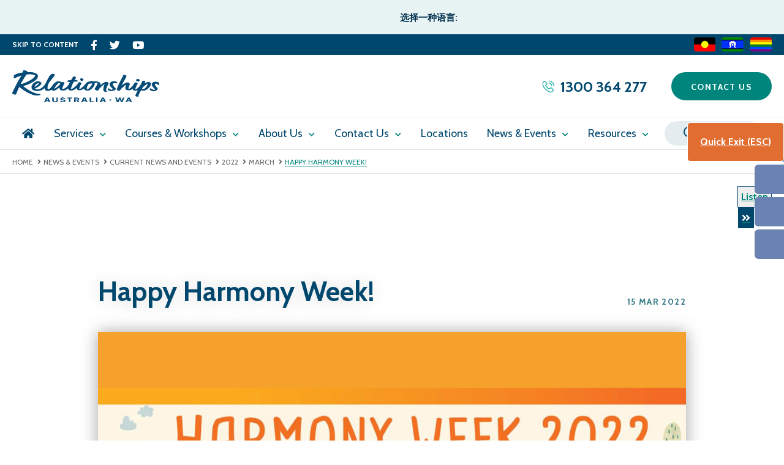

--- FILE ---
content_type: text/html; charset=utf-8
request_url: https://www.relationshipswa.org.au/News-Events/Current-News-and-Events/2022/March/Happy-Harmony-Week!
body_size: 172711
content:
<!DOCTYPE html><html><head id="head"><title>Happy Harmony Week! - Relationships WA</title><meta charset="UTF-8" /><link href="/cmspages/getresource.ashx?stylesheetname=Temp" type="text/css" rel="stylesheet" /><meta http-equiv="x-ua-compatible" content="ie=edge" /><meta name="viewport" content="width=device-width, initial-scale=1" /><meta name="facebook-domain-verification" content="ks1u98sqt44yx4067aa0esa5k74ngx" /><meta name="google-site-verification" content="2q4M9QsZmGSik1dAcMiu7O773MW1VjgCP04poitur8E" /><link rel="apple-touch-icon" href="/apple-touch-icon.png" /><link rel="apple-touch-icon-precomposed" href="/apple-touch-icon.png" /><link rel="dns-prefetch" href="//www.google-analytics.com" /><link href="https://fonts.googleapis.com/css?family=Source+Sans+Pro:300,400,600,700,900|Cabin:400,600,700" rel="stylesheet" /><link type="text/css" rel="stylesheet" href="//fast.fonts.net/cssapi/8b4cd0db-1b49-493f-b4d8-5d0d0dce9764.css" /><link rel="stylesheet" href="/assets/stylesheets/css/main.css?v=1.6.24&d=20230504_v5" /><link rel="preconnect" href="https://www.googletagmanager.com" /><script>(function(w,d,s,l,i){w[l]=w[l]||[];w[l].push({'gtm.start':
new Date().getTime(),event:'gtm.js'});var f=d.getElementsByTagName(s)[0],
j=d.createElement(s),dl=l!='dataLayer'?'&l='+l:'';j.async=true;j.src=
'https://www.googletagmanager.com/gtm.js?id='+i+dl;f.parentNode.insertBefore(j,f);
})(window,document,'script','dataLayer','GTM-KHQ4TTP');</script><style>.test{color:#000}.checkbox-wrapper{display:flex;align-items:baseline}.checkbox-wrapper>div{width:auto !important}.multicheckbox>div{margin-top:10px}.multicheckbox label{display:inline-block;margin-bottom:5px}</style><link href="/assets/images/favicon.ico" type="image/x-icon" rel="shortcut icon" /><link href="/assets/images/favicon.ico" type="image/x-icon" rel="icon" /><meta property="og:site_name" content="Relationships WA" /><meta property="og:url" content="https://www.relationshipswa.org.au/News-Events/Current-News-and-Events/2022/March/Happy-Harmony-Week!" /><meta property="og:title" content="Happy Harmony Week! - Relationships WA" /><meta property="og:description" content="" /><meta property="og:image" content="https://www.relationshipswa.org.au/RelationshipsWA/media/Images/News/News-main-1200x680/Harmony-Week-2022-1200x680.png" /><script>
    window._monsido = window._monsido || {
        token: "Y0vAE2Mirb9Edery3KgMsg",
        statistics: {
            enabled: true,
            cookieLessTracking: true,
            documentTracking: {
                enabled: true,
                documentCls: "monsido_download",
                documentIgnoreCls: "monsido_ignore_download",
                documentExt: ["pdf","doc","xls","docx","xlsx"],
            },
        },
        heatmap: {
            enabled: true,
        },
        pageAssistV2: {
            enabled: true,
            theme: "light",
            mainColor: "#00476D",
            textColor: "#ffffff",
            linkColor: "#00476D",
            buttonHoverColor: "#00476D",
            mainDarkColor: "#052942",
            textDarkColor: "#ffffff",
            linkColorDark: "#FFCF4B",
            buttonHoverDarkColor: "#FFCF4B",
            greeting: "Discover your personalisation options",
            direction: "leftbottom",
            coordinates: "   ",
            iconShape: "circle",
            title: "Personalisation Options",
            titleText: "Welcome to PageAssist™ toolbar! Adjust the options below to cater the website to your accessibility needs.",
            iconPictureUrl: "logo",
            logoPictureUrl: "",
            logoPictureBase64: "[data-uri]",
            languages: ["en-US"],
            defaultLanguage: "en-US",
            skipTo: true,
            accessibilityStatementURL: "https://www.relationshipswa.org.au/accessibility",
            alwaysOnTop: false,
        },
    };
</script><script async="" src="https://app-script.monsido.com/v2/monsido-script.js"></script><link href="/cmspages/getresource.ashx?_templates=25695" type="text/css" rel="stylesheet" /></head><body class="LTR Chrome ENAU ContentBody"><noscript><iframe src="https://www.googletagmanager.com/ns.html?id=GTM-KHQ4TTP" height="0" width="0" style="display:none;visibility:hidden"></iframe></noscript><script src="//www.googleadservices.com/pagead/conversion.js">
</script><noscript><div style="display:inline"><img height="1" width="1" style="border-style:none" alt="" src="//www.googleadservices.com/pagead/conversion/970090928/?label=bU-RCK-LkHwQsNPJzgM&amp;guid=ON&amp;script=0" /></div></noscript><form method="post" action="/News-Events/Current-News-and-Events/2022/March/Happy-Harmony-Week!" id="form"><div class="aspNetHidden"><input type="hidden" name="__CMSCsrfToken" id="__CMSCsrfToken" value="2wuaH5V2hc+rTmFnp+euJSzP7sO4dMDu3Fp2ZvKJEeV0JHuFma/WKHjKXoE+YsZ++WC1cHN+Etm82BcU9Mx1Z+tsWmlmAGpfKlz0OvHPqx4=" /><input type="hidden" name="__EVENTTARGET" id="__EVENTTARGET" /><input type="hidden" name="__EVENTARGUMENT" id="__EVENTARGUMENT" /><input type="hidden" name="__VIEWSTATE" id="__VIEWSTATE" value="sWBnG1nrdEd1lgqwPS214Y4gEYSJsicumm/HC2UpC0QCC8BIFmwkuKtf4Gco3LXJHSCOPqpZ5f0WPqPcmDK3z/OodBFfXHCSSKw2Rj5xcpQk0Nt4ilE2QS5cdQ05ZmJ1BFlRZ1m/V5vVdtTLgWNXOAHsuS8V3BXm1CbJIt8b51xp8NkWhk2nEdCzz6DbYTxETHG8MK96ij9YAFX7M+JyrvyfrukAv47V88/zVQ7ZWgwnXaX1LNAVCuXtkdUQ1nmHy/I4HcKbzzk+t0c4YFiBmypOtqmBLYGbi0NB8S1L9GyHkBDhPVOS/GDJCkCE2SIdWVMzIhEC5s+0j2Kq8iE5FFn9hpli67x/5gqzAzYMRETIraeo5neRHy9ncf5QJndglJg+hUFhBuOXEvRKf97VxWSgOiHoj2P3SSK/X2kPuykA752jKYONEWM/pq/5mXgHODw6hCOvA0Ma4+oj+v9iLDJwJMJjUOSFfJ+BdRvhSrISZ/iIUxQI9O0GLrNTPKevDZI4XAXM4KDTnVsFmFLgFxJYFJBIACt94XrLtMwr766dTO9tZRiF72652tZDyh+fjaxbj3kCBYqmTXvskA23Ko7YFamT4NjPX+Vx1jUJRjxNaWzpNcKVqgAQYIOWGTDv+831uZRhl8M2d0GvRCVZqkw4nii/Z0w0VR5gOgtK4LPMym5Dte8+wCEXQn3qE8j0MUn/QGrIQ/gU5PjoxB0of62wgwUKnhTuOlJ8iVjysbtH8KR0hcfN5o7vlRoQPU2gbKg81z/5dsUcpSZUTKrrxCMsFZl5z1QZozlVj8qVqugccw+ENBAX6VRVt7glXes375ip0xnyd68NJmN+69egA0wkf14QM+p8JridzccslVtPUQaSqH+lPNjA3SQf/[base64]/fPyYvjgpEaC86OOyBvpuq40TDqpmBd1xAMH4IsGMRppYTpmt7N6b4aHXUfTh/Z9D0K0u59oqvp8w==" /></div><script>
//<![CDATA[
var theForm = document.forms['form'];
if (!theForm) {
    theForm = document.form;
}
function __doPostBack(eventTarget, eventArgument) {
    if (!theForm.onsubmit || (theForm.onsubmit() != false)) {
        theForm.__EVENTTARGET.value = eventTarget;
        theForm.__EVENTARGUMENT.value = eventArgument;
        theForm.submit();
    }
}
//]]>
</script><script src="/webresource.axd?d=pynGkmcFUV13He1Qd6_TZE9rM_KUHmavIAsvXHN-BY1PWIZpyztkCYRAlwQHUqPnv3KYJGmr_zPLbr0mDHsRwg2&amp;t=638901824248157332"></script><input type="hidden" name="lng" id="lng" value="en-AU" /><script src="/cmspages/getresource.ashx?scriptfile=%7e%2fCMSScripts%2fWebServiceCall.js"></script><script>
	//<![CDATA[

function PM_Postback(param) { if (window.top.HideScreenLockWarningAndSync) { window.top.HideScreenLockWarningAndSync(1080); } if(window.CMSContentManager) { CMSContentManager.allowSubmit = true; }; __doPostBack('m$am',param); }
function PM_Callback(param, callback, ctx) { if (window.top.HideScreenLockWarningAndSync) { window.top.HideScreenLockWarningAndSync(1080); }if (window.CMSContentManager) { CMSContentManager.storeContentChangedStatus(); };WebForm_DoCallback('m$am',param,callback,ctx,null,true); }
//]]>
</script><script src="https://www.google.com/recaptcha/api.js?onload=RenderRecaptchas&render=explicit&hl=en" async="async" defer="defer"></script><script>
	//<![CDATA[
var RenderRecaptchas = function() {
    var captchas = document.getElementsByClassName('cms-recaptcha-wrap');
    if (captchas.length > 0 && grecaptcha) {
        Array.from(captchas).forEach(function(item) {
            var renderSettings = item.getAttribute('data-rendersettings');
            if (item.id && renderSettings && item.children.length == 0) {
                grecaptcha.render(item.id, JSON.parse(renderSettings));
            };
        });
    };
};
//]]>
</script><script src="/scriptresource.axd?d=NJmAwtEo3Ipnlaxl6CMhvqAU7bNSKxcVBxqwE0R4otP3iMVsJh8K7K_Kxw89IyYJZZYnnEVYqYdr0bXzp6mXhsCC8H6H4MDTrK26wULI2lDQRk3VBwdCSmOtYrMMJO5HJVhbhnkCaLE0U-zWf0HqbBMBaOt9XKOTXycIAeBbr6E1&amp;t=5c0e0825"></script><script src="/scriptresource.axd?d=dwY9oWetJoJoVpgL6Zq8OO1Yo3Sqghh3T2t7GWhWor5CmcPEIIrg84xwotOikah76uR6n-AuntxoC1pyTA_40kivTH4iq9BVns92O1hpn7Jk4l3CpArrRtyt0mXgMYAxA6O4Mk39sY1rP1qIEmy9HcDXn0E3YVLaCoiErH-V3uw1&amp;t=5c0e0825"></script><script>
	//<![CDATA[

var CMS = CMS || {};
CMS.Application = {
  "language": "en",
  "imagesUrl": "/CMSPages/GetResource.ashx?image=%5bImages.zip%5d%2f",
  "isDebuggingEnabled": false,
  "applicationUrl": "/",
  "isDialog": false,
  "isRTL": "false"
};

//]]>
</script><div class="aspNetHidden"><input type="hidden" name="__VIEWSTATEGENERATOR" id="__VIEWSTATEGENERATOR" value="A5343185" /><input type="hidden" name="__SCROLLPOSITIONX" id="__SCROLLPOSITIONX" value="0" /><input type="hidden" name="__SCROLLPOSITIONY" id="__SCROLLPOSITIONY" value="0" /></div><script>
//<![CDATA[
Sys.WebForms.PageRequestManager._initialize('manScript', 'form', ['tp$lt$WebPartZone6$ZoneFooterNewsletterForm$On_lineForm_Alyka$sys_pnlUpdate','','tctxM',''], ['p$lt$WebPartZone6$ZoneFooterNewsletterForm$On_lineForm_Alyka',''], [], 90, '');
//]]>
</script><div id="ctxM"></div><div class="wrapper"><header id="header" class="header"><div class="translate"><span class="js-choose-a-language">CHOOSE A LANGUAGE:</span><div id="google_translate_element"></div><script src="//translate.google.com/translate_a/element.js?cb=googleTranslateElementInit"></script><script>
function googleTranslateElementInit() {
  new google.translate.TranslateElement({pageLanguage: 'en', includedLanguages:'ar,my,zh-CN,en,hi,pa,sw,vi', layout: google.translate.TranslateElement.InlineLayout.SIMPLE}, 'google_translate_element');
}
</script></div><div class="social"><div class="uk-container uk-container-center"><div class="social-icon"><ul><li><a id="skipToContent" href="#content" class="skiptocontent">SKIP TO CONTENT</a></li><li><a href="https://www.facebook.com/RelationshipsWA" target="_blank" class="facebook"><span class="sr-only">Relationship WA Facebook page, open in a new tab</span></a></li><li><a href="https://twitter.com/RelationshipsWA" target="_blank" class="twitter"><span class="sr-only">Relationship WA Twitter page, open in a new tab</span></a></li><li><a href="https://www.youtube.com/channel/UCtPRI4v9j_EhG1l3s_TaHEQ" target="_blank" class="youtube"><span class="sr-only">Relationship WA Youtube page, open in a new tab</span></a></li></ul></div><div class="social-flag"><ul><li class="loginLink logout"></li><li><a href="/services/aboriginal-community-support"><img src="/assets/images/flag-aboriginal.png" alt="Australia Aboriginal Flag" /></a></li><li><a href="/services/aboriginal-community-support"><img src="/assets/images/flag-torres-strait-island.png" alt="Torres Strait Island Flag" /></a></li><li><a href="/services/lgbtqia"><img src="/assets/images/flag-lgbtiq.png" alt="LGBTIQ Flag" /></a></li></ul></div></div></div><div class="uk-container uk-container-center"><div class="logo"><a href="/"><img src="https://www.relationshipswa.org.au/RelationshipsWA/media/Images/logo/Logo_RelationshipsWA.png" alt="Relationships WA" /></a></div><div class="contact"><a href="tel:1300364277" class="phone">1300 364 277</a> <a href="/contact-us" class="btn btn-secondary">Contact Us</a></div></div></header><div class="navigationmain"><div class="uk-container uk-container-center"><div id="mainnavigation"><div class="utility"><div class="search-close"></div><span id="searchtoggle" role="button" class="searchtoggle" tabindex="0">Search</span></div><nav class="uk-navbar uk-navbar-attached"><ul class="uk-navbar-nav"><li><a href="/">Home</a></li><li class="uk-parent megamenu" data-uk-dropdown="{justify:'#mainnavigation', remaintime: 0}" aria-haspopup="true" aria-expanded="false"><a href="/services">Services</a><div class="uk-dropdown uk-dropdown-navbar"><ul class="uk-nav uk-nav-navbar"><li> <a href="/services/counselling">Counselling</a></li><li><a href="/services/mediation">Mediation</a></li><li><a href="/services/aboriginal-community-support">Aboriginal Community Support</a></li><li><a href="/services/family-domestic-violence">Family &amp; Domestic Violence</a></li><li><a href="/services/in-the-workplace">In the Workplace</a></li><li><a href="/services/parenting-and-family-relationships">Parenting and Family Relationships</a></li><li><a href="/services/mental-health">Mental Health</a></li><li><a href="/services/couple-relationships">Couple Relationships</a></li><li><a href="/services/personal-development">Personal Development</a></li><li><a href="/services/support-for-older-people">Support for Older People</a></li><li><a href="/services/separation">Separation</a></li><li><a href="/services/specialist-support">Specialist support</a></li><li><a href="/services/children-young-people">Children &amp; Young People</a></li><li><a href="/services/cald-services">CaLD Services</a></li><li><a href="/services/lgbtqia">LGBTQIA+</a></li></ul></div></li><li class="uk-parent" data-uk-dropdown="{remaintime: 0}" aria-haspopup="true" aria-expanded="false"><a href="/courses/course-workshops">Courses &amp; Workshops</a><div class="uk-dropdown uk-dropdown-navbar"><ul class="uk-nav uk-nav-navbar"><li> <a href="/courses/course-workshops">Courses and Workshops</a></li><li><a href="/courses-workshops/what-to-expect">What to Expect</a></li><li><a href="/courses-workshops/frequently-asked-questions">Frequently Asked Questions</a></li></ul></div></li><li class="uk-parent" data-uk-dropdown="{remaintime: 0}" aria-haspopup="true" aria-expanded="false"><a href="/about-us">About Us</a><div class="uk-dropdown uk-dropdown-navbar"><ul class="uk-nav uk-nav-navbar"><li> <a href="/about-us/faq">FAQ</a></li><li><a href="/about-us/our-history">Our History</a></li><li><a href="/about-us/our-board">Our Board</a></li><li><a href="/about-us/annual-reports">Annual Reports</a></li><li><a href="/about-us/our-commitment">Our Commitment</a></li><li><a href="/about-us/employment">Employment</a></li><li><a href="/about-us/our-values">Our Values</a></li></ul></div></li><li class="uk-parent" data-uk-dropdown="{remaintime: 0}" aria-haspopup="true" aria-expanded="false"><a href="/contact-us">Contact Us</a><div class="uk-dropdown uk-dropdown-navbar"><ul class="uk-nav uk-nav-navbar"><li> <a href="/locations">Locations</a></li><li><a href="/contact-us/feedback-form">Feedback Form</a></li><li><a href="/contact-us/media-enquiries">Media Enquiries</a></li></ul></div></li><li><a href="/locations">Locations</a></li><li class="uk-parent" data-uk-dropdown="{remaintime: 0}" aria-haspopup="true" aria-expanded="false"><a href="/news-events/current-news-and-events">News &amp; Events</a><div class="uk-dropdown uk-dropdown-navbar"><ul class="uk-nav uk-nav-navbar"><li> <a href="/news-events/current-news-and-events">Current News and Events</a></li><li><a href="/contact-us/media-enquiries">Media Enquiries</a></li></ul></div></li><li class="uk-parent" data-uk-dropdown="{remaintime: 0}" aria-haspopup="true" aria-expanded="false"><a href="/resources">Resources</a><div class="uk-dropdown uk-dropdown-navbar"><ul class="uk-nav uk-nav-navbar"><li> <a href="/resources/tip-sheets">Tip Sheets</a></li><li><a href="/resources/booklets">Booklets</a></li><li><a href="/resources/online-mental-health-tools">Online Mental Health Tools</a></li><li><a href="/resources/helpful-links">Helpful Links</a></li><li><a href="/about-us/annual-reports">Annual Reports</a></li><li><a href="/resources/videos">Videos</a></li><li><a href="/resources/resources-in-different-languages">Resources in Different Languages</a></li></ul></div></li></ul></nav><div id="mobilenavigationtoggle" class="menu-nav-btn" tabindex="0"><div class="bars top"></div><div class="bars middle"></div><div class="bars bottom"></div></div><div class="slidenavigation"><div class="slidenavigation-wrapper"><span class="pn-toggle pn-trigger-open uk-navbar-toggle"><span class="sr-only">Menu</span> <span class="bar"></span> <span class="bar"></span> <span class="bar"></span></span><div class="pn-container"><nav id="pn" class="primary-nav"><ul class="pn-list"><li class="pn-item pn-title"><a href="#">Menu</a></li><li class="pn-item"><a href="/">Home</a></li><li class="pn-item"><a class="has-children" href="/services">Services</a><div class="sub-pn"><div class="sub-pn-inner"><ul class="sub-pn-list"><li> <button class="sub-pn-link cta-back-to-parent">Go back</button></li><li class="sub-pn-item"><a class="sub-pn-link sub-pn-title-link" href="/services">Services</a></li><li class="sub-pn-item"><a class="sub-pn-link" href="/services/counselling">Counselling</a></li><li class="sub-pn-item"><a class="sub-pn-link" href="/services/mediation">Mediation</a></li><li class="sub-pn-item"><a class="sub-pn-link" href="/services/aboriginal-community-support">Aboriginal Community Support</a></li><li class="sub-pn-item"><a class="sub-pn-link" href="/services/family-domestic-violence">Family &amp; Domestic Violence</a></li><li class="sub-pn-item"><a class="sub-pn-link" href="/services/in-the-workplace">In the Workplace</a></li><li class="sub-pn-item"><a class="sub-pn-link" href="/services/parenting-and-family-relationships">Parenting and Family Relationships</a></li><li class="sub-pn-item"><a class="sub-pn-link" href="/services/mental-health">Mental Health</a></li><li class="sub-pn-item"><a class="sub-pn-link" href="/services/couple-relationships">Couple Relationships</a></li><li class="sub-pn-item"><a class="sub-pn-link" href="/services/personal-development">Personal Development</a></li><li class="sub-pn-item"><a class="sub-pn-link" href="/services/support-for-older-people">Support for Older People</a></li><li class="sub-pn-item"><a class="sub-pn-link" href="/services/separation">Separation</a></li><li class="sub-pn-item"><a class="sub-pn-link" href="/services/specialist-support">Specialist support</a></li><li class="sub-pn-item"><a class="sub-pn-link" href="/services/children-young-people">Children &amp; Young People</a></li><li class="sub-pn-item"><a class="sub-pn-link" href="/services/cald-services">CaLD Services</a></li><li class="sub-pn-item"><a class="sub-pn-link" href="/services/lgbtqia">LGBTQIA+</a></li></ul></div></div></li><li class="pn-item"><a class="has-children" href="/courses/course-workshops">Courses &amp; Workshops</a><div class="sub-pn"><div class="sub-pn-inner"><ul class="sub-pn-list"><li> <button class="sub-pn-link cta-back-to-parent">Go back</button></li><li class="sub-pn-item"><a class="sub-pn-link sub-pn-title-link" href="/courses/course-workshops">Courses &amp; Workshops</a></li><li class="sub-pn-item hidden"><a class="sub-pn-link" href="/courses/course-workshops">Courses and Workshops</a></li><li class="sub-pn-item"><a class="sub-pn-link" href="/courses-workshops/what-to-expect">What to Expect</a></li><li class="sub-pn-item"><a class="sub-pn-link" href="/courses-workshops/frequently-asked-questions">Frequently Asked Questions</a></li></ul></div></div></li><li class="pn-item"><a class="has-children" href="/about-us">About Us</a><div class="sub-pn"><div class="sub-pn-inner"><ul class="sub-pn-list"><li> <button class="sub-pn-link cta-back-to-parent">Go back</button></li><li class="sub-pn-item"><a class="sub-pn-link sub-pn-title-link" href="/about-us">About Us</a></li><li class="sub-pn-item"><a class="sub-pn-link" href="/about-us/faq">FAQ</a></li><li class="sub-pn-item"><a class="sub-pn-link" href="/about-us/our-history">Our History</a></li><li class="sub-pn-item"><a class="sub-pn-link" href="/about-us/our-board">Our Board</a></li><li class="sub-pn-item"><a class="sub-pn-link" href="/about-us/annual-reports">Annual Reports</a></li><li class="sub-pn-item"><a class="sub-pn-link" href="/about-us/our-commitment">Our Commitment</a></li><li class="sub-pn-item"><a class="sub-pn-link" href="/about-us/employment">Employment</a></li><li class="sub-pn-item"><a class="sub-pn-link" href="/about-us/our-values">Our Values</a></li></ul></div></div></li><li class="pn-item"><a class="has-children" href="/contact-us">Contact Us</a><div class="sub-pn"><div class="sub-pn-inner"><ul class="sub-pn-list"><li> <button class="sub-pn-link cta-back-to-parent">Go back</button></li><li class="sub-pn-item"><a class="sub-pn-link sub-pn-title-link" href="/contact-us">Contact Us</a></li><li class="sub-pn-item"><a class="sub-pn-link" href="/locations">Locations</a></li><li class="sub-pn-item"><a class="sub-pn-link" href="/contact-us/feedback-form">Feedback Form</a></li><li class="sub-pn-item"><a class="sub-pn-link" href="/contact-us/media-enquiries">Media Enquiries</a></li></ul></div></div></li><li class="pn-item"><a href="/locations">Locations</a></li><li class="pn-item"><a class="has-children" href="/news-events/current-news-and-events">News &amp; Events</a><div class="sub-pn"><div class="sub-pn-inner"><ul class="sub-pn-list"><li> <button class="sub-pn-link cta-back-to-parent">Go back</button></li><li class="sub-pn-item"><a class="sub-pn-link sub-pn-title-link" href="/news-events/current-news-and-events">News &amp; Events</a></li><li class="sub-pn-item"><a class="sub-pn-link" href="/news-events/current-news-and-events">Current News and Events</a></li><li class="sub-pn-item"><a class="sub-pn-link" href="/contact-us/media-enquiries">Media Enquiries</a></li></ul></div></div></li><li class="pn-item"><a class="has-children" href="/resources">Resources</a><div class="sub-pn"><div class="sub-pn-inner"><ul class="sub-pn-list"><li> <button class="sub-pn-link cta-back-to-parent">Go back</button></li><li class="sub-pn-item"><a class="sub-pn-link sub-pn-title-link" href="/resources">Resources</a></li><li class="sub-pn-item"><a class="sub-pn-link" href="/resources/tip-sheets">Tip Sheets</a></li><li class="sub-pn-item"><a class="sub-pn-link" href="/resources/booklets">Booklets</a></li><li class="sub-pn-item"><a class="sub-pn-link" href="/resources/online-mental-health-tools">Online Mental Health Tools</a></li><li class="sub-pn-item"><a class="sub-pn-link" href="/resources/helpful-links">Helpful Links</a></li><li class="sub-pn-item"><a class="sub-pn-link" href="/about-us/annual-reports">Annual Reports</a></li><li class="sub-pn-item"><a class="sub-pn-link" href="/resources/videos">Videos</a></li><li class="sub-pn-item"><a class="sub-pn-link" href="/resources/resources-in-different-languages">Resources in Different Languages</a></li></ul></div></div></li></ul></nav><span class="pn-toggle pn-trigger-close uk-icon-close"><span></span></span></div></div></div><div id="navigationOverlay" class="overlay"></div></div></div><div id="search" class="search uk-search"><div class="search-title">Search</div><div class="uk-container uk-container-center"><div class="search-wrapper"><div class="search-form"><label for="sitesearch">Site Search</label><input id="sitesearch" class="uk-search-field" type="search" placeholder="Type your search here..." /> <button><span class="sr-only">search</span></button></div></div><button class="search-close-btn"><span class="sr-only">Close search</span></button></div></div></div><main id="content" class="content"><div class="breadcrumbs"><div class="uk-container uk-container-center"><ol class="uk-breadcrumb" itemscope="" itemtype="http://schema.org/BreadcrumbList"><li itemprop="itemListElement" itemscope="" itemtype="http://schema.org/ListItem"><a href="/" itemscope="" itemtype="http://schema.org/Thing" itemprop="item"><span itemprop="name">Home</span><meta itemprop="position" content="1" /></a></li><li itemprop="itemListElement" itemscope="" itemtype="http://schema.org/ListItem"><a href="/news-events" itemscope="" itemtype="http://schema.org/Thing" itemprop="item"><span itemprop="name">News & Events</span><meta itemprop="position" content="2" /></a></li><li itemprop="itemListElement" itemscope="" itemtype="http://schema.org/ListItem"><a href="/news-events/current-news-and-events" itemscope="" itemtype="http://schema.org/Thing" itemprop="item"><span itemprop="name">Current News and Events</span><meta itemprop="position" content="3" /></a></li><li itemprop="itemListElement" itemscope="" itemtype="http://schema.org/ListItem"><a href="/news-events/current-news-and-events/2022" itemscope="" itemtype="http://schema.org/Thing" itemprop="item"><span itemprop="name">2022</span><meta itemprop="position" content="4" /></a></li><li itemprop="itemListElement" itemscope="" itemtype="http://schema.org/ListItem"><a href="/news-events/current-news-and-events/2022/march" itemscope="" itemtype="http://schema.org/Thing" itemprop="item"><span itemprop="name">March</span><meta itemprop="position" content="5" /></a></li><li class="uk-active" itemprop="itemListElement" itemscope="" itemtype="http://schema.org/ListItem"><div itemscope="" itemtype="http://schema.org/Thing" itemprop="item"><span itemprop="name">Happy Harmony Week!</span><meta itemprop="position" content="6" /></div></li></ol></div></div><div class="readspeaker"><div class="uk-container uk-container-center"><div id="readspeaker_button1" class="rs_skip rsbtn rs_preserve"><a rel="nofollow" class="rsbtn_play" accesskey="L" title="Listen to this page using ReadSpeaker" href="//app-oc.readspeaker.com/cgi-bin/rsent?customerid=11235&lang=en_au&readid=content&url=https://www.relationshipswa.org.au/News-Events/Current-News-and-Events/2022/March/Happy-Harmony-Week!"><span class="rsbtn_left rsimg rspart"><span class="rsbtn_text"><span>Listen</span></span></span> <span class="rsbtn_right rsimg rsplay rspart"></span></a></div></div></div><div class="newsdetail"><div class="uk-container uk-container-center"><div class="newsdetail-title"><h1>Happy Harmony Week!</h1><div class="newsdetail-date">15 Mar 2022</div></div><div class="newsdetail-image"><img src="/assets/images/blank.gif" class="lazyload" data-original="/relationshipswa/media/images/news/news-main-1200x680/harmony-week-2022-1200x680.png" alt="Happy Harmony Week!" /></div><div class="newsdetail-content"><p>Did you know around 45 per cent of Australians were born overseas or have at least one parent who was? Harmony Week creates an opportunity to think, talk about and recognise how our differences and our similarities make our workplace and communities stronger.</p><h4>Did you know Harmony Week originated in WA?</h4><p>It began as 'Harmony Day', taking place on the United Nations' International Day for the Elimination of Racial Discrimination. In 2003 the WA Government expanded it to develop Harmony Week and in 2020 it became a national celebration across Australia for the very first time.</p><h4>Did you know that WA is one of Australia’s most culturally diverse states?</h4><ul><li>The 2016 census showed that one-third (32.2 per cent) of us are born overseas—that’s the highest percentage of the population for any Australian State or Territory.</li><li>Among those born overseas, people from non-main English-speaking countries (410,291) outnumbered those from main English speaking countries (387,423) for the first time since the Census began in Western Australia.</li></ul><h4>Why orange?</h4><p>Orange is the colour chosen to represent Harmony Week. Traditionally, orange signifies social communication and meaningful conversations. It also relates to the freedom of ideas and encouragement of mutual respect.</p><h4>How can I get involved?</h4><p>Relationships Australia WA celebrates the strength of our diverse communities and also acknowledges and respect the cultural, spiritual and economic sovereignty of Aboriginal or Torres Strait Islander Peoples as the traditional custodians of the land on which we all live.</p><p>You may choose to wear something orange during Harmony Week to show your support for cultural diversity and inclusiveness. </p><p>Bringing communities together through sport, food, music and entertainment plays an important role in promoting our cultural diversity. It creates an opportunity to think, talk about and recognise how our differences and our similarities make Australia a great place to live.</p><p>More ideas for celebrating Harmony Week and a list of WA events can be found <a href="https://www.harmony.gov.au/events/harmony-day-events" target="_blank">by clicking here.</a></p></div><div class="newsdetail-link"><div class="newsdetail-categories"><ul><li><a href="/news-events/current-news-and-events?Categories=General">General</a></li></ul><a href="/news-events/current-news-and-events" class="btn">Back to news</a></div><div class="newsdetail-social"><div class="newsdetail-social-title"><h4>Share this article</h4></div><div id="addthis" class="addthis addthis_toolbox addthis_default_style addthis_32x32_style waypoint"><a class="addthis_button_facebook step-left"></a> <a class="addthis_button_twitter step-left"></a> <a class="addthis_button_linkedin step-left"></a> <a class="addthis_button_email step-left"></a></div></div></div></div></div></main><div class="footer-push"></div></div><div class="footer-wrap"><div class="extendedfooter"><div class="uk-container uk-container-center"><div class="footer-form"><h2>Sign up to our eNewsletter</h2><p>Be the first to receive our latest relationship news and advice, including details on upcoming courses and workshops.</p><div id="p_lt_WebPartZone6_ZoneFooterNewsletterForm_On_lineForm_Alyka_sys_pnlUpdate"><div id="formLoading" class="formloading"></div><div id="p_lt_WebPartZone6_ZoneFooterNewsletterForm_On_lineForm_Alyka_plcUp_MainForm"><div id="p_lt_WebPartZone6_ZoneFooterNewsletterForm_On_lineForm_Alyka_plcUp_MainForm_pnlForm" onkeypress="javascript:return WebForm_FireDefaultButton(event, 'p_lt_WebPartZone6_ZoneFooterNewsletterForm_On_lineForm_Alyka_plcUp_MainForm_btnOK')" class="FormPanel"><div class="form"><div class="footer-form-wrapper"><div class="footer-form-input"><div class="uk-grid"><div class="uk-width-1-1 uk-width-large-1-4 uk-width-medium-1-2"><label id="p_lt_WebPartZone6_ZoneFooterNewsletterForm_On_lineForm_Alyka_plcUp_MainForm_FirstName_lb" for="p_lt_WebPartZone6_ZoneFooterNewsletterForm_On_lineForm_Alyka_plcUp_MainForm_FirstName_html5input" class="EditingFormLabel">First name:</label><div id="p_lt_WebPartZone6_ZoneFooterNewsletterForm_On_lineForm_Alyka_plcUp_MainForm_ncpfirstname" class="EditingFormControlNestedControl editing-form-control-nested-control"><input name="p$lt$WebPartZone6$ZoneFooterNewsletterForm$On_lineForm_Alyka$plcUp$MainForm$FirstName$html5input" type="text" id="p_lt_WebPartZone6_ZoneFooterNewsletterForm_On_lineForm_Alyka_plcUp_MainForm_FirstName_html5input" placeholder="Type first name" class="form-control" /></div></div><div class="uk-width-1-1 uk-width-large-1-4 uk-width-medium-1-2"><label id="p_lt_WebPartZone6_ZoneFooterNewsletterForm_On_lineForm_Alyka_plcUp_MainForm_LastName_lb" for="p_lt_WebPartZone6_ZoneFooterNewsletterForm_On_lineForm_Alyka_plcUp_MainForm_LastName_html5input" class="EditingFormLabel">Last name:</label><div id="p_lt_WebPartZone6_ZoneFooterNewsletterForm_On_lineForm_Alyka_plcUp_MainForm_ncplastname" class="EditingFormControlNestedControl editing-form-control-nested-control"><input name="p$lt$WebPartZone6$ZoneFooterNewsletterForm$On_lineForm_Alyka$plcUp$MainForm$LastName$html5input" type="text" id="p_lt_WebPartZone6_ZoneFooterNewsletterForm_On_lineForm_Alyka_plcUp_MainForm_LastName_html5input" placeholder="Type last name" class="form-control" /></div></div><div class="uk-width-1-1 uk-width-large-1-4 uk-width-medium-1-2"><label id="p_lt_WebPartZone6_ZoneFooterNewsletterForm_On_lineForm_Alyka_plcUp_MainForm_Email_lb" for="p_lt_WebPartZone6_ZoneFooterNewsletterForm_On_lineForm_Alyka_plcUp_MainForm_Email_html5input" class="EditingFormLabel">Email address:</label><div id="p_lt_WebPartZone6_ZoneFooterNewsletterForm_On_lineForm_Alyka_plcUp_MainForm_ncpemail" class="EditingFormControlNestedControl editing-form-control-nested-control"><input name="p$lt$WebPartZone6$ZoneFooterNewsletterForm$On_lineForm_Alyka$plcUp$MainForm$Email$html5input" type="email" id="p_lt_WebPartZone6_ZoneFooterNewsletterForm_On_lineForm_Alyka_plcUp_MainForm_Email_html5input" placeholder="Type email address" class="form-control" /></div></div><div class="uk-width-1-1 uk-width-large-1-4 uk-width-medium-1-2"><label id="p_lt_WebPartZone6_ZoneFooterNewsletterForm_On_lineForm_Alyka_plcUp_MainForm_group_i_would_like_to_receive_a_newsletter_for_lb" for="p_lt_WebPartZone6_ZoneFooterNewsletterForm_On_lineForm_Alyka_plcUp_MainForm_group_i_would_like_to_receive_a_newsletter_for_dropDownList" class="EditingFormLabel">I would like to receive a newsletter for:</label><div id="p_lt_WebPartZone6_ZoneFooterNewsletterForm_On_lineForm_Alyka_plcUp_MainForm_ncpgroup_i_would_like_to_receive_a_newsletter_for" class="EditingFormControlNestedControl editing-form-control-nested-control"><select name="p$lt$WebPartZone6$ZoneFooterNewsletterForm$On_lineForm_Alyka$plcUp$MainForm$group_i_would_like_to_receive_a_newsletter_for$dropDownList" id="p_lt_WebPartZone6_ZoneFooterNewsletterForm_On_lineForm_Alyka_plcUp_MainForm_group_i_would_like_to_receive_a_newsletter_for_dropDownList" class="DropDownField form-control"><option selected="selected" value="">Please select</option><option value="West Leederville">West Leederville</option><option value="Bunbury">Bunbury</option><option value="Mandurah">Mandurah</option><option value="Online Courses">Online Courses</option></select><div id="p_lt_WebPartZone6_ZoneFooterNewsletterForm_On_lineForm_Alyka_plcUp_MainForm_group_i_would_like_to_receive_a_newsletter_for_autoComplete" class="autocomplete"></div></div></div></div><div class="uk-grid"><div class="uk-width-1-1 uk-width-large-1-4 uk-width-medium-1-2"><div id="p_lt_WebPartZone6_ZoneFooterNewsletterForm_On_lineForm_Alyka_plcUp_MainForm_ncpcaptcha" class="EditingFormControlNestedControl editing-form-control-nested-control"><div id="p_lt_WebPartZone6_ZoneFooterNewsletterForm_On_lineForm_Alyka_plcUp_MainForm_CAPTCHA_pnlRecaptchaControl"><div id="p_lt_WebPartZone6_ZoneFooterNewsletterForm_On_lineForm_Alyka_plcUp_MainForm_CAPTCHA_pnlCaptchaWrap" data-rendersettings='{
  "sitekey": "6Lf9mCwqAAAAAGX0QjEHJvtzme2EmSvMSbIghDiy",
  "theme": "light",
  "type": "image",
  "size": "normal"
}' class="cms-recaptcha-wrap"></div><noscript><div><div style="width:302px;height:422px;position:relative"><div style="width:302px;height:422px;position:absolute"><iframe src="https://www.google.com/recaptcha/api/fallback?k=6Lf9mCwqAAAAAGX0QjEHJvtzme2EmSvMSbIghDiy&hl=en" frameborder="0" scrolling="no" style="width:302px;height:422px;border-style:none"></iframe></div></div>
    <div style="width:300px;height:60px;border-style:none;bottom:12px;left:25px;margin:0;padding:0;right:25px;background:#f9f9f9;border:1px solid #c1c1c1;border-radius:3px">
      <textarea id="g-recaptcha-response" name="g-recaptcha-response" class="g-recaptcha-response" style="width:250px;height:40px;border:1px solid #c1c1c1;margin:10px 25px;padding:0;resize:none">
      </textarea></div></div></noscript></div></div></div><div class="footer-form-cta uk-width-1-1 uk-width-large-1-4 uk-width-medium-1-2"><input type="submit" name="p$lt$WebPartZone6$ZoneFooterNewsletterForm$On_lineForm_Alyka$plcUp$MainForm$btnOK" value="Submit" id="p_lt_WebPartZone6_ZoneFooterNewsletterForm_On_lineForm_Alyka_plcUp_MainForm_btnOK" class="FormButton btn btn-primary" /></div></div></div></div></div></div></div></div></div><nav id="extendedFooterNavigation"><ul><li><a href="/services">Services</a><ul><li> <a href="/services/counselling">Counselling</a></li><li><a href="/services/mediation">Mediation</a></li><li><a href="/services/aboriginal-community-support">Aboriginal Community Support</a></li><li><a href="/services/family-domestic-violence">Family &amp; Domestic Violence</a></li><li><a href="/services/in-the-workplace">In the Workplace</a></li><li><a href="/services/parenting-and-family-relationships">Parenting and Family Relationships</a></li><li><a href="/services/mental-health">Mental Health</a></li><li><a href="/services/couple-relationships">Couple Relationships</a></li><li><a href="/services/personal-development">Personal Development</a></li><li><a href="/services/support-for-older-people">Support for Older People</a></li><li><a href="/services/separation">Separation</a></li><li><a href="/services/specialist-support">Specialist support</a></li><li><a href="/services/children-young-people">Children &amp; Young People</a></li><li><a href="/services/cald-services">CaLD Services</a></li><li><a href="/services/lgbtqia">LGBTQIA+</a></li></ul></li><li><a href="/about-us">About Us</a><ul><li> <a href="/about-us/faq">FAQ</a></li><li><a href="/about-us/our-history">Our History</a></li><li><a href="/about-us/our-board">Our Board</a></li><li><a href="/about-us/annual-reports">Annual Reports</a></li><li><a href="/about-us/our-commitment">Our Commitment</a></li><li><a href="/about-us/employment">Employment</a></li><li><a href="/about-us/our-values">Our Values</a></li></ul></li><li><a href="/contact-us">Contact Us</a><ul><li> <a href="/locations">Locations</a></li><li><a href="/contact-us/feedback-form">Feedback Form</a></li><li><a href="/contact-us/media-enquiries">Media Enquiries</a></li></ul></li><li><a href="/locations">Locations</a></li><li><a href="/news-events/current-news-and-events">News &amp; Events</a><ul><li> <a href="/news-events/current-news-and-events">Current News and Events</a></li><li><a href="/contact-us/media-enquiries">Media Enquiries</a></li></ul></li><li><a href="/courses/course-workshops">Courses</a><ul><li> <a href="/courses/course-workshops?CourseCategories=InTheWorkplace">In the Workplace</a></li><li><a href="/courses/course-workshops?CourseCategories=FamilyRelationships">Family Relationships</a></li><li><a href="/courses/course-workshops?CourseCategories=Parenting">Parenting</a></li><li><a href="/courses/course-workshops?CourseCategories=PersonalDevelopment">Personal Development</a></li><li><a href="/courses/course-workshops?CourseCategories=CoupleRelationships">Couple Relationships</a></li><li><a href="/courses/course-workshops?CourseCategories=SeniorSupport">Senior Support</a></li><li><a href="/courses/course-workshops?CourseCategories=Separation">Separation</a></li><li><a href="/courses/course-workshops?CourseCategories=ChildrenYoungPeople">Children &amp; Young People</a></li><li><a href="/courses/course-workshops?CourseCategories=ForMen">For Men</a></li><li><a href="/courses/course-workshops?CourseCategories=ForWomen">For Women</a></li><li><a href="/courses/course-workshops?CourseCategories=StepBlendedFamilies">Step &amp; Blended Families</a></li><li><a href="/courses/course-workshops?CourseCategories=Communication">Communication</a></li><li><a href="/courses/course-workshops?CourseCategories=StartingOver">Starting Over</a></li><li><a href="/courses/course-workshops?CourseCategories=Marriage">Marriage</a></li><li><a href="/courses/course-workshops?CourseCategories=Anger">Anger</a></li></ul></li><li><a href="/resources">Resources</a><ul><li> <a href="/resources/tip-sheets">Tip Sheets</a></li><li><a href="/resources/booklets">Booklets</a></li><li><a href="/resources/online-mental-health-tools">Online Mental Health Tools</a></li><li><a href="/resources/helpful-links">Helpful Links</a></li><li><a href="/about-us/annual-reports">Annual Reports</a></li><li><a href="/resources/videos">Videos</a></li><li><a href="/resources/coping-with-challenges">Coping with Challenges</a></li><li><a href="/resources/resources-in-different-languages">Resources in Different Languages</a></li></ul></li><li><a href="/terms-of-use">Terms of Use</a></li><li><a href="/accessibility">Accessibility</a></li><li class="loginLink logout"></li></ul></nav><div class="footer-social"><div class="footer-social-icon"><h4>Connect with us</h4><ul><li><a href="https://www.facebook.com/RelationshipsWA" target="_blank" class="facebook"><span class="sr-only">Relationship WA Facebook page, open in a new tab</span></a></li><li><a href="https://twitter.com/RelationshipsWA" target="_blank" class="twitter"><span class="sr-only">Relationship WA Twitter page, open in a new tab</span></a></li><li><a href="https://www.youtube.com/channel/UCtPRI4v9j_EhG1l3s_TaHEQ" target="_blank" class="youtube"><span class="sr-only">Relationship WA Youtube page, open in a new tab</span></a></li></ul></div><div class="footer-social-flag"><ul><li><a href="/services/aboriginal-community-support"><img src="/assets/images/flag-aboriginal.png" alt="Australia Aboriginal Flag" /></a></li><li><a href="/services/aboriginal-community-support"><img src="/assets/images/flag-torres-strait-island.png" alt="Torres Strait Island Flag" /></a></li><li><a href="/services/lgbtqia"><img src="/assets/images/flag-lgbtiq.png" alt="LGBTIQ Flag" /></a></li></ul></div></div><div class="footer-cta"><div class="footer-cta-text"><h4>Acknowledgement</h4><p>In the spirit of deepening relationships, we acknowledge the original custodians of the land on which we meet today. We acknowledge the Traditional Owners of Country throughout Western Australia and recognise their continuing connection to the land, waters, and community. We pay our respects to them and their cultures, and to Elders both past and present for they carry the cultural wisdom, stories, traditions, and dreaming. We extend this to all Aboriginal and Torres Strait Islander Peoples across Australia.</p></div><div class="footer-cta-logo"><a href="/" title="Relationships WA"><img src="https://www.relationshipswa.org.au/RelationshipsWA/media/Images/logo/Logo_RelationshipsWA_white.png" width="190" height="60" alt="Image logo for Relationships WA" /></a></div></div></div></div><footer class="footer"><div class="uk-container uk-container-center"><nav><ul><li>© Relationships Australia WA</li><li><a href="/contact-us/feedback-form">Feedback</a></li><li><a href="/copyright">Copyright</a></li><li><a href="/terms-of-use">Terms of Use</a></li><li><a href="/privacy">Privacy</a></li><li><a href="/sitemap">Sitemap</a></li><li><a href="/accessibility">Accessibility</a></li><li>Designed by <a href="https://www.alyka.com.au/" target="_blank">ALYKA</a></li></ul></nav></div></footer><a href="#header" id="backToTop" class="uk-button gototop" data-uk-smooth-scroll=""><span class="sr-only">Go to </span>Top <span class="sr-only">of the page</span></a></div><script src="/assets/js/minified/vendor.js?v=1.6.24&d=2026-01-19_v3"></script><script src="/assets/js/minified/alyka.scripts.min.js?v=1.6.24&d=2026-01-19_v3"></script><script src="https://cdn-oc.readspeaker.com/script/11235/webReader/webReader.js?pids=wr" id="rs_req_Init"></script><div class="quickexit"><input type="hidden" id="quitpath" value="https://www.google.com" /><a href="#">Quick Exit (ESC)</a></div><script>
	//<![CDATA[
WebServiceCall('/cmsapi/webanalytics', 'LogHit', '{"NodeAliasPath":"/News-Events/Current-News-and-Events/2022/March/Happy-Harmony-Week!","DocumentCultureCode":"en-AU","UrlReferrer":""}')
//]]>
</script><script>
//<![CDATA[

var callBackFrameUrl='/WebResource.axd?d=beToSAE3vdsL1QUQUxjWdTv4Ws1wdnU1rtC0D-P2KwhWCABT7y1Ckk4wF3Q6ldm1yBZneoeXAXNoEmdSFMMeBA2&t=638901824248157332';
WebForm_InitCallback();
theForm.oldSubmit = theForm.submit;
theForm.submit = WebForm_SaveScrollPositionSubmit;

theForm.oldOnSubmit = theForm.onsubmit;
theForm.onsubmit = WebForm_SaveScrollPositionOnSubmit;
//]]>
</script></form></body></html>

--- FILE ---
content_type: text/html; charset=utf-8
request_url: https://www.google.com/recaptcha/api2/anchor?ar=1&k=6Lf9mCwqAAAAAGX0QjEHJvtzme2EmSvMSbIghDiy&co=aHR0cHM6Ly93d3cucmVsYXRpb25zaGlwc3dhLm9yZy5hdTo0NDM.&hl=en&type=image&v=PoyoqOPhxBO7pBk68S4YbpHZ&theme=light&size=normal&anchor-ms=20000&execute-ms=30000&cb=wf39v8rh34
body_size: 49512
content:
<!DOCTYPE HTML><html dir="ltr" lang="en"><head><meta http-equiv="Content-Type" content="text/html; charset=UTF-8">
<meta http-equiv="X-UA-Compatible" content="IE=edge">
<title>reCAPTCHA</title>
<style type="text/css">
/* cyrillic-ext */
@font-face {
  font-family: 'Roboto';
  font-style: normal;
  font-weight: 400;
  font-stretch: 100%;
  src: url(//fonts.gstatic.com/s/roboto/v48/KFO7CnqEu92Fr1ME7kSn66aGLdTylUAMa3GUBHMdazTgWw.woff2) format('woff2');
  unicode-range: U+0460-052F, U+1C80-1C8A, U+20B4, U+2DE0-2DFF, U+A640-A69F, U+FE2E-FE2F;
}
/* cyrillic */
@font-face {
  font-family: 'Roboto';
  font-style: normal;
  font-weight: 400;
  font-stretch: 100%;
  src: url(//fonts.gstatic.com/s/roboto/v48/KFO7CnqEu92Fr1ME7kSn66aGLdTylUAMa3iUBHMdazTgWw.woff2) format('woff2');
  unicode-range: U+0301, U+0400-045F, U+0490-0491, U+04B0-04B1, U+2116;
}
/* greek-ext */
@font-face {
  font-family: 'Roboto';
  font-style: normal;
  font-weight: 400;
  font-stretch: 100%;
  src: url(//fonts.gstatic.com/s/roboto/v48/KFO7CnqEu92Fr1ME7kSn66aGLdTylUAMa3CUBHMdazTgWw.woff2) format('woff2');
  unicode-range: U+1F00-1FFF;
}
/* greek */
@font-face {
  font-family: 'Roboto';
  font-style: normal;
  font-weight: 400;
  font-stretch: 100%;
  src: url(//fonts.gstatic.com/s/roboto/v48/KFO7CnqEu92Fr1ME7kSn66aGLdTylUAMa3-UBHMdazTgWw.woff2) format('woff2');
  unicode-range: U+0370-0377, U+037A-037F, U+0384-038A, U+038C, U+038E-03A1, U+03A3-03FF;
}
/* math */
@font-face {
  font-family: 'Roboto';
  font-style: normal;
  font-weight: 400;
  font-stretch: 100%;
  src: url(//fonts.gstatic.com/s/roboto/v48/KFO7CnqEu92Fr1ME7kSn66aGLdTylUAMawCUBHMdazTgWw.woff2) format('woff2');
  unicode-range: U+0302-0303, U+0305, U+0307-0308, U+0310, U+0312, U+0315, U+031A, U+0326-0327, U+032C, U+032F-0330, U+0332-0333, U+0338, U+033A, U+0346, U+034D, U+0391-03A1, U+03A3-03A9, U+03B1-03C9, U+03D1, U+03D5-03D6, U+03F0-03F1, U+03F4-03F5, U+2016-2017, U+2034-2038, U+203C, U+2040, U+2043, U+2047, U+2050, U+2057, U+205F, U+2070-2071, U+2074-208E, U+2090-209C, U+20D0-20DC, U+20E1, U+20E5-20EF, U+2100-2112, U+2114-2115, U+2117-2121, U+2123-214F, U+2190, U+2192, U+2194-21AE, U+21B0-21E5, U+21F1-21F2, U+21F4-2211, U+2213-2214, U+2216-22FF, U+2308-230B, U+2310, U+2319, U+231C-2321, U+2336-237A, U+237C, U+2395, U+239B-23B7, U+23D0, U+23DC-23E1, U+2474-2475, U+25AF, U+25B3, U+25B7, U+25BD, U+25C1, U+25CA, U+25CC, U+25FB, U+266D-266F, U+27C0-27FF, U+2900-2AFF, U+2B0E-2B11, U+2B30-2B4C, U+2BFE, U+3030, U+FF5B, U+FF5D, U+1D400-1D7FF, U+1EE00-1EEFF;
}
/* symbols */
@font-face {
  font-family: 'Roboto';
  font-style: normal;
  font-weight: 400;
  font-stretch: 100%;
  src: url(//fonts.gstatic.com/s/roboto/v48/KFO7CnqEu92Fr1ME7kSn66aGLdTylUAMaxKUBHMdazTgWw.woff2) format('woff2');
  unicode-range: U+0001-000C, U+000E-001F, U+007F-009F, U+20DD-20E0, U+20E2-20E4, U+2150-218F, U+2190, U+2192, U+2194-2199, U+21AF, U+21E6-21F0, U+21F3, U+2218-2219, U+2299, U+22C4-22C6, U+2300-243F, U+2440-244A, U+2460-24FF, U+25A0-27BF, U+2800-28FF, U+2921-2922, U+2981, U+29BF, U+29EB, U+2B00-2BFF, U+4DC0-4DFF, U+FFF9-FFFB, U+10140-1018E, U+10190-1019C, U+101A0, U+101D0-101FD, U+102E0-102FB, U+10E60-10E7E, U+1D2C0-1D2D3, U+1D2E0-1D37F, U+1F000-1F0FF, U+1F100-1F1AD, U+1F1E6-1F1FF, U+1F30D-1F30F, U+1F315, U+1F31C, U+1F31E, U+1F320-1F32C, U+1F336, U+1F378, U+1F37D, U+1F382, U+1F393-1F39F, U+1F3A7-1F3A8, U+1F3AC-1F3AF, U+1F3C2, U+1F3C4-1F3C6, U+1F3CA-1F3CE, U+1F3D4-1F3E0, U+1F3ED, U+1F3F1-1F3F3, U+1F3F5-1F3F7, U+1F408, U+1F415, U+1F41F, U+1F426, U+1F43F, U+1F441-1F442, U+1F444, U+1F446-1F449, U+1F44C-1F44E, U+1F453, U+1F46A, U+1F47D, U+1F4A3, U+1F4B0, U+1F4B3, U+1F4B9, U+1F4BB, U+1F4BF, U+1F4C8-1F4CB, U+1F4D6, U+1F4DA, U+1F4DF, U+1F4E3-1F4E6, U+1F4EA-1F4ED, U+1F4F7, U+1F4F9-1F4FB, U+1F4FD-1F4FE, U+1F503, U+1F507-1F50B, U+1F50D, U+1F512-1F513, U+1F53E-1F54A, U+1F54F-1F5FA, U+1F610, U+1F650-1F67F, U+1F687, U+1F68D, U+1F691, U+1F694, U+1F698, U+1F6AD, U+1F6B2, U+1F6B9-1F6BA, U+1F6BC, U+1F6C6-1F6CF, U+1F6D3-1F6D7, U+1F6E0-1F6EA, U+1F6F0-1F6F3, U+1F6F7-1F6FC, U+1F700-1F7FF, U+1F800-1F80B, U+1F810-1F847, U+1F850-1F859, U+1F860-1F887, U+1F890-1F8AD, U+1F8B0-1F8BB, U+1F8C0-1F8C1, U+1F900-1F90B, U+1F93B, U+1F946, U+1F984, U+1F996, U+1F9E9, U+1FA00-1FA6F, U+1FA70-1FA7C, U+1FA80-1FA89, U+1FA8F-1FAC6, U+1FACE-1FADC, U+1FADF-1FAE9, U+1FAF0-1FAF8, U+1FB00-1FBFF;
}
/* vietnamese */
@font-face {
  font-family: 'Roboto';
  font-style: normal;
  font-weight: 400;
  font-stretch: 100%;
  src: url(//fonts.gstatic.com/s/roboto/v48/KFO7CnqEu92Fr1ME7kSn66aGLdTylUAMa3OUBHMdazTgWw.woff2) format('woff2');
  unicode-range: U+0102-0103, U+0110-0111, U+0128-0129, U+0168-0169, U+01A0-01A1, U+01AF-01B0, U+0300-0301, U+0303-0304, U+0308-0309, U+0323, U+0329, U+1EA0-1EF9, U+20AB;
}
/* latin-ext */
@font-face {
  font-family: 'Roboto';
  font-style: normal;
  font-weight: 400;
  font-stretch: 100%;
  src: url(//fonts.gstatic.com/s/roboto/v48/KFO7CnqEu92Fr1ME7kSn66aGLdTylUAMa3KUBHMdazTgWw.woff2) format('woff2');
  unicode-range: U+0100-02BA, U+02BD-02C5, U+02C7-02CC, U+02CE-02D7, U+02DD-02FF, U+0304, U+0308, U+0329, U+1D00-1DBF, U+1E00-1E9F, U+1EF2-1EFF, U+2020, U+20A0-20AB, U+20AD-20C0, U+2113, U+2C60-2C7F, U+A720-A7FF;
}
/* latin */
@font-face {
  font-family: 'Roboto';
  font-style: normal;
  font-weight: 400;
  font-stretch: 100%;
  src: url(//fonts.gstatic.com/s/roboto/v48/KFO7CnqEu92Fr1ME7kSn66aGLdTylUAMa3yUBHMdazQ.woff2) format('woff2');
  unicode-range: U+0000-00FF, U+0131, U+0152-0153, U+02BB-02BC, U+02C6, U+02DA, U+02DC, U+0304, U+0308, U+0329, U+2000-206F, U+20AC, U+2122, U+2191, U+2193, U+2212, U+2215, U+FEFF, U+FFFD;
}
/* cyrillic-ext */
@font-face {
  font-family: 'Roboto';
  font-style: normal;
  font-weight: 500;
  font-stretch: 100%;
  src: url(//fonts.gstatic.com/s/roboto/v48/KFO7CnqEu92Fr1ME7kSn66aGLdTylUAMa3GUBHMdazTgWw.woff2) format('woff2');
  unicode-range: U+0460-052F, U+1C80-1C8A, U+20B4, U+2DE0-2DFF, U+A640-A69F, U+FE2E-FE2F;
}
/* cyrillic */
@font-face {
  font-family: 'Roboto';
  font-style: normal;
  font-weight: 500;
  font-stretch: 100%;
  src: url(//fonts.gstatic.com/s/roboto/v48/KFO7CnqEu92Fr1ME7kSn66aGLdTylUAMa3iUBHMdazTgWw.woff2) format('woff2');
  unicode-range: U+0301, U+0400-045F, U+0490-0491, U+04B0-04B1, U+2116;
}
/* greek-ext */
@font-face {
  font-family: 'Roboto';
  font-style: normal;
  font-weight: 500;
  font-stretch: 100%;
  src: url(//fonts.gstatic.com/s/roboto/v48/KFO7CnqEu92Fr1ME7kSn66aGLdTylUAMa3CUBHMdazTgWw.woff2) format('woff2');
  unicode-range: U+1F00-1FFF;
}
/* greek */
@font-face {
  font-family: 'Roboto';
  font-style: normal;
  font-weight: 500;
  font-stretch: 100%;
  src: url(//fonts.gstatic.com/s/roboto/v48/KFO7CnqEu92Fr1ME7kSn66aGLdTylUAMa3-UBHMdazTgWw.woff2) format('woff2');
  unicode-range: U+0370-0377, U+037A-037F, U+0384-038A, U+038C, U+038E-03A1, U+03A3-03FF;
}
/* math */
@font-face {
  font-family: 'Roboto';
  font-style: normal;
  font-weight: 500;
  font-stretch: 100%;
  src: url(//fonts.gstatic.com/s/roboto/v48/KFO7CnqEu92Fr1ME7kSn66aGLdTylUAMawCUBHMdazTgWw.woff2) format('woff2');
  unicode-range: U+0302-0303, U+0305, U+0307-0308, U+0310, U+0312, U+0315, U+031A, U+0326-0327, U+032C, U+032F-0330, U+0332-0333, U+0338, U+033A, U+0346, U+034D, U+0391-03A1, U+03A3-03A9, U+03B1-03C9, U+03D1, U+03D5-03D6, U+03F0-03F1, U+03F4-03F5, U+2016-2017, U+2034-2038, U+203C, U+2040, U+2043, U+2047, U+2050, U+2057, U+205F, U+2070-2071, U+2074-208E, U+2090-209C, U+20D0-20DC, U+20E1, U+20E5-20EF, U+2100-2112, U+2114-2115, U+2117-2121, U+2123-214F, U+2190, U+2192, U+2194-21AE, U+21B0-21E5, U+21F1-21F2, U+21F4-2211, U+2213-2214, U+2216-22FF, U+2308-230B, U+2310, U+2319, U+231C-2321, U+2336-237A, U+237C, U+2395, U+239B-23B7, U+23D0, U+23DC-23E1, U+2474-2475, U+25AF, U+25B3, U+25B7, U+25BD, U+25C1, U+25CA, U+25CC, U+25FB, U+266D-266F, U+27C0-27FF, U+2900-2AFF, U+2B0E-2B11, U+2B30-2B4C, U+2BFE, U+3030, U+FF5B, U+FF5D, U+1D400-1D7FF, U+1EE00-1EEFF;
}
/* symbols */
@font-face {
  font-family: 'Roboto';
  font-style: normal;
  font-weight: 500;
  font-stretch: 100%;
  src: url(//fonts.gstatic.com/s/roboto/v48/KFO7CnqEu92Fr1ME7kSn66aGLdTylUAMaxKUBHMdazTgWw.woff2) format('woff2');
  unicode-range: U+0001-000C, U+000E-001F, U+007F-009F, U+20DD-20E0, U+20E2-20E4, U+2150-218F, U+2190, U+2192, U+2194-2199, U+21AF, U+21E6-21F0, U+21F3, U+2218-2219, U+2299, U+22C4-22C6, U+2300-243F, U+2440-244A, U+2460-24FF, U+25A0-27BF, U+2800-28FF, U+2921-2922, U+2981, U+29BF, U+29EB, U+2B00-2BFF, U+4DC0-4DFF, U+FFF9-FFFB, U+10140-1018E, U+10190-1019C, U+101A0, U+101D0-101FD, U+102E0-102FB, U+10E60-10E7E, U+1D2C0-1D2D3, U+1D2E0-1D37F, U+1F000-1F0FF, U+1F100-1F1AD, U+1F1E6-1F1FF, U+1F30D-1F30F, U+1F315, U+1F31C, U+1F31E, U+1F320-1F32C, U+1F336, U+1F378, U+1F37D, U+1F382, U+1F393-1F39F, U+1F3A7-1F3A8, U+1F3AC-1F3AF, U+1F3C2, U+1F3C4-1F3C6, U+1F3CA-1F3CE, U+1F3D4-1F3E0, U+1F3ED, U+1F3F1-1F3F3, U+1F3F5-1F3F7, U+1F408, U+1F415, U+1F41F, U+1F426, U+1F43F, U+1F441-1F442, U+1F444, U+1F446-1F449, U+1F44C-1F44E, U+1F453, U+1F46A, U+1F47D, U+1F4A3, U+1F4B0, U+1F4B3, U+1F4B9, U+1F4BB, U+1F4BF, U+1F4C8-1F4CB, U+1F4D6, U+1F4DA, U+1F4DF, U+1F4E3-1F4E6, U+1F4EA-1F4ED, U+1F4F7, U+1F4F9-1F4FB, U+1F4FD-1F4FE, U+1F503, U+1F507-1F50B, U+1F50D, U+1F512-1F513, U+1F53E-1F54A, U+1F54F-1F5FA, U+1F610, U+1F650-1F67F, U+1F687, U+1F68D, U+1F691, U+1F694, U+1F698, U+1F6AD, U+1F6B2, U+1F6B9-1F6BA, U+1F6BC, U+1F6C6-1F6CF, U+1F6D3-1F6D7, U+1F6E0-1F6EA, U+1F6F0-1F6F3, U+1F6F7-1F6FC, U+1F700-1F7FF, U+1F800-1F80B, U+1F810-1F847, U+1F850-1F859, U+1F860-1F887, U+1F890-1F8AD, U+1F8B0-1F8BB, U+1F8C0-1F8C1, U+1F900-1F90B, U+1F93B, U+1F946, U+1F984, U+1F996, U+1F9E9, U+1FA00-1FA6F, U+1FA70-1FA7C, U+1FA80-1FA89, U+1FA8F-1FAC6, U+1FACE-1FADC, U+1FADF-1FAE9, U+1FAF0-1FAF8, U+1FB00-1FBFF;
}
/* vietnamese */
@font-face {
  font-family: 'Roboto';
  font-style: normal;
  font-weight: 500;
  font-stretch: 100%;
  src: url(//fonts.gstatic.com/s/roboto/v48/KFO7CnqEu92Fr1ME7kSn66aGLdTylUAMa3OUBHMdazTgWw.woff2) format('woff2');
  unicode-range: U+0102-0103, U+0110-0111, U+0128-0129, U+0168-0169, U+01A0-01A1, U+01AF-01B0, U+0300-0301, U+0303-0304, U+0308-0309, U+0323, U+0329, U+1EA0-1EF9, U+20AB;
}
/* latin-ext */
@font-face {
  font-family: 'Roboto';
  font-style: normal;
  font-weight: 500;
  font-stretch: 100%;
  src: url(//fonts.gstatic.com/s/roboto/v48/KFO7CnqEu92Fr1ME7kSn66aGLdTylUAMa3KUBHMdazTgWw.woff2) format('woff2');
  unicode-range: U+0100-02BA, U+02BD-02C5, U+02C7-02CC, U+02CE-02D7, U+02DD-02FF, U+0304, U+0308, U+0329, U+1D00-1DBF, U+1E00-1E9F, U+1EF2-1EFF, U+2020, U+20A0-20AB, U+20AD-20C0, U+2113, U+2C60-2C7F, U+A720-A7FF;
}
/* latin */
@font-face {
  font-family: 'Roboto';
  font-style: normal;
  font-weight: 500;
  font-stretch: 100%;
  src: url(//fonts.gstatic.com/s/roboto/v48/KFO7CnqEu92Fr1ME7kSn66aGLdTylUAMa3yUBHMdazQ.woff2) format('woff2');
  unicode-range: U+0000-00FF, U+0131, U+0152-0153, U+02BB-02BC, U+02C6, U+02DA, U+02DC, U+0304, U+0308, U+0329, U+2000-206F, U+20AC, U+2122, U+2191, U+2193, U+2212, U+2215, U+FEFF, U+FFFD;
}
/* cyrillic-ext */
@font-face {
  font-family: 'Roboto';
  font-style: normal;
  font-weight: 900;
  font-stretch: 100%;
  src: url(//fonts.gstatic.com/s/roboto/v48/KFO7CnqEu92Fr1ME7kSn66aGLdTylUAMa3GUBHMdazTgWw.woff2) format('woff2');
  unicode-range: U+0460-052F, U+1C80-1C8A, U+20B4, U+2DE0-2DFF, U+A640-A69F, U+FE2E-FE2F;
}
/* cyrillic */
@font-face {
  font-family: 'Roboto';
  font-style: normal;
  font-weight: 900;
  font-stretch: 100%;
  src: url(//fonts.gstatic.com/s/roboto/v48/KFO7CnqEu92Fr1ME7kSn66aGLdTylUAMa3iUBHMdazTgWw.woff2) format('woff2');
  unicode-range: U+0301, U+0400-045F, U+0490-0491, U+04B0-04B1, U+2116;
}
/* greek-ext */
@font-face {
  font-family: 'Roboto';
  font-style: normal;
  font-weight: 900;
  font-stretch: 100%;
  src: url(//fonts.gstatic.com/s/roboto/v48/KFO7CnqEu92Fr1ME7kSn66aGLdTylUAMa3CUBHMdazTgWw.woff2) format('woff2');
  unicode-range: U+1F00-1FFF;
}
/* greek */
@font-face {
  font-family: 'Roboto';
  font-style: normal;
  font-weight: 900;
  font-stretch: 100%;
  src: url(//fonts.gstatic.com/s/roboto/v48/KFO7CnqEu92Fr1ME7kSn66aGLdTylUAMa3-UBHMdazTgWw.woff2) format('woff2');
  unicode-range: U+0370-0377, U+037A-037F, U+0384-038A, U+038C, U+038E-03A1, U+03A3-03FF;
}
/* math */
@font-face {
  font-family: 'Roboto';
  font-style: normal;
  font-weight: 900;
  font-stretch: 100%;
  src: url(//fonts.gstatic.com/s/roboto/v48/KFO7CnqEu92Fr1ME7kSn66aGLdTylUAMawCUBHMdazTgWw.woff2) format('woff2');
  unicode-range: U+0302-0303, U+0305, U+0307-0308, U+0310, U+0312, U+0315, U+031A, U+0326-0327, U+032C, U+032F-0330, U+0332-0333, U+0338, U+033A, U+0346, U+034D, U+0391-03A1, U+03A3-03A9, U+03B1-03C9, U+03D1, U+03D5-03D6, U+03F0-03F1, U+03F4-03F5, U+2016-2017, U+2034-2038, U+203C, U+2040, U+2043, U+2047, U+2050, U+2057, U+205F, U+2070-2071, U+2074-208E, U+2090-209C, U+20D0-20DC, U+20E1, U+20E5-20EF, U+2100-2112, U+2114-2115, U+2117-2121, U+2123-214F, U+2190, U+2192, U+2194-21AE, U+21B0-21E5, U+21F1-21F2, U+21F4-2211, U+2213-2214, U+2216-22FF, U+2308-230B, U+2310, U+2319, U+231C-2321, U+2336-237A, U+237C, U+2395, U+239B-23B7, U+23D0, U+23DC-23E1, U+2474-2475, U+25AF, U+25B3, U+25B7, U+25BD, U+25C1, U+25CA, U+25CC, U+25FB, U+266D-266F, U+27C0-27FF, U+2900-2AFF, U+2B0E-2B11, U+2B30-2B4C, U+2BFE, U+3030, U+FF5B, U+FF5D, U+1D400-1D7FF, U+1EE00-1EEFF;
}
/* symbols */
@font-face {
  font-family: 'Roboto';
  font-style: normal;
  font-weight: 900;
  font-stretch: 100%;
  src: url(//fonts.gstatic.com/s/roboto/v48/KFO7CnqEu92Fr1ME7kSn66aGLdTylUAMaxKUBHMdazTgWw.woff2) format('woff2');
  unicode-range: U+0001-000C, U+000E-001F, U+007F-009F, U+20DD-20E0, U+20E2-20E4, U+2150-218F, U+2190, U+2192, U+2194-2199, U+21AF, U+21E6-21F0, U+21F3, U+2218-2219, U+2299, U+22C4-22C6, U+2300-243F, U+2440-244A, U+2460-24FF, U+25A0-27BF, U+2800-28FF, U+2921-2922, U+2981, U+29BF, U+29EB, U+2B00-2BFF, U+4DC0-4DFF, U+FFF9-FFFB, U+10140-1018E, U+10190-1019C, U+101A0, U+101D0-101FD, U+102E0-102FB, U+10E60-10E7E, U+1D2C0-1D2D3, U+1D2E0-1D37F, U+1F000-1F0FF, U+1F100-1F1AD, U+1F1E6-1F1FF, U+1F30D-1F30F, U+1F315, U+1F31C, U+1F31E, U+1F320-1F32C, U+1F336, U+1F378, U+1F37D, U+1F382, U+1F393-1F39F, U+1F3A7-1F3A8, U+1F3AC-1F3AF, U+1F3C2, U+1F3C4-1F3C6, U+1F3CA-1F3CE, U+1F3D4-1F3E0, U+1F3ED, U+1F3F1-1F3F3, U+1F3F5-1F3F7, U+1F408, U+1F415, U+1F41F, U+1F426, U+1F43F, U+1F441-1F442, U+1F444, U+1F446-1F449, U+1F44C-1F44E, U+1F453, U+1F46A, U+1F47D, U+1F4A3, U+1F4B0, U+1F4B3, U+1F4B9, U+1F4BB, U+1F4BF, U+1F4C8-1F4CB, U+1F4D6, U+1F4DA, U+1F4DF, U+1F4E3-1F4E6, U+1F4EA-1F4ED, U+1F4F7, U+1F4F9-1F4FB, U+1F4FD-1F4FE, U+1F503, U+1F507-1F50B, U+1F50D, U+1F512-1F513, U+1F53E-1F54A, U+1F54F-1F5FA, U+1F610, U+1F650-1F67F, U+1F687, U+1F68D, U+1F691, U+1F694, U+1F698, U+1F6AD, U+1F6B2, U+1F6B9-1F6BA, U+1F6BC, U+1F6C6-1F6CF, U+1F6D3-1F6D7, U+1F6E0-1F6EA, U+1F6F0-1F6F3, U+1F6F7-1F6FC, U+1F700-1F7FF, U+1F800-1F80B, U+1F810-1F847, U+1F850-1F859, U+1F860-1F887, U+1F890-1F8AD, U+1F8B0-1F8BB, U+1F8C0-1F8C1, U+1F900-1F90B, U+1F93B, U+1F946, U+1F984, U+1F996, U+1F9E9, U+1FA00-1FA6F, U+1FA70-1FA7C, U+1FA80-1FA89, U+1FA8F-1FAC6, U+1FACE-1FADC, U+1FADF-1FAE9, U+1FAF0-1FAF8, U+1FB00-1FBFF;
}
/* vietnamese */
@font-face {
  font-family: 'Roboto';
  font-style: normal;
  font-weight: 900;
  font-stretch: 100%;
  src: url(//fonts.gstatic.com/s/roboto/v48/KFO7CnqEu92Fr1ME7kSn66aGLdTylUAMa3OUBHMdazTgWw.woff2) format('woff2');
  unicode-range: U+0102-0103, U+0110-0111, U+0128-0129, U+0168-0169, U+01A0-01A1, U+01AF-01B0, U+0300-0301, U+0303-0304, U+0308-0309, U+0323, U+0329, U+1EA0-1EF9, U+20AB;
}
/* latin-ext */
@font-face {
  font-family: 'Roboto';
  font-style: normal;
  font-weight: 900;
  font-stretch: 100%;
  src: url(//fonts.gstatic.com/s/roboto/v48/KFO7CnqEu92Fr1ME7kSn66aGLdTylUAMa3KUBHMdazTgWw.woff2) format('woff2');
  unicode-range: U+0100-02BA, U+02BD-02C5, U+02C7-02CC, U+02CE-02D7, U+02DD-02FF, U+0304, U+0308, U+0329, U+1D00-1DBF, U+1E00-1E9F, U+1EF2-1EFF, U+2020, U+20A0-20AB, U+20AD-20C0, U+2113, U+2C60-2C7F, U+A720-A7FF;
}
/* latin */
@font-face {
  font-family: 'Roboto';
  font-style: normal;
  font-weight: 900;
  font-stretch: 100%;
  src: url(//fonts.gstatic.com/s/roboto/v48/KFO7CnqEu92Fr1ME7kSn66aGLdTylUAMa3yUBHMdazQ.woff2) format('woff2');
  unicode-range: U+0000-00FF, U+0131, U+0152-0153, U+02BB-02BC, U+02C6, U+02DA, U+02DC, U+0304, U+0308, U+0329, U+2000-206F, U+20AC, U+2122, U+2191, U+2193, U+2212, U+2215, U+FEFF, U+FFFD;
}

</style>
<link rel="stylesheet" type="text/css" href="https://www.gstatic.com/recaptcha/releases/PoyoqOPhxBO7pBk68S4YbpHZ/styles__ltr.css">
<script nonce="ggdROTdXNv1OeMiHqAEpKw" type="text/javascript">window['__recaptcha_api'] = 'https://www.google.com/recaptcha/api2/';</script>
<script type="text/javascript" src="https://www.gstatic.com/recaptcha/releases/PoyoqOPhxBO7pBk68S4YbpHZ/recaptcha__en.js" nonce="ggdROTdXNv1OeMiHqAEpKw">
      
    </script></head>
<body><div id="rc-anchor-alert" class="rc-anchor-alert"></div>
<input type="hidden" id="recaptcha-token" value="[base64]">
<script type="text/javascript" nonce="ggdROTdXNv1OeMiHqAEpKw">
      recaptcha.anchor.Main.init("[\x22ainput\x22,[\x22bgdata\x22,\x22\x22,\[base64]/[base64]/[base64]/[base64]/cjw8ejpyPj4+eil9Y2F0Y2gobCl7dGhyb3cgbDt9fSxIPWZ1bmN0aW9uKHcsdCx6KXtpZih3PT0xOTR8fHc9PTIwOCl0LnZbd10/dC52W3ddLmNvbmNhdCh6KTp0LnZbd109b2Yoeix0KTtlbHNle2lmKHQuYkImJnchPTMxNylyZXR1cm47dz09NjZ8fHc9PTEyMnx8dz09NDcwfHx3PT00NHx8dz09NDE2fHx3PT0zOTd8fHc9PTQyMXx8dz09Njh8fHc9PTcwfHx3PT0xODQ/[base64]/[base64]/[base64]/bmV3IGRbVl0oSlswXSk6cD09Mj9uZXcgZFtWXShKWzBdLEpbMV0pOnA9PTM/bmV3IGRbVl0oSlswXSxKWzFdLEpbMl0pOnA9PTQ/[base64]/[base64]/[base64]/[base64]\x22,\[base64]\\u003d\x22,\x22QkwrUSpywrHDokN2Miw8wpF0PcO+wqsVW8KNwr8Cw48aTsObwoLDgUIFwpfDikLCmsOgeE3DvsK3RMOIX8KTwqLDo8KUJkAww4LDjjZ1BcKHwpIZdDXDvRAbw49vB3xCw4DCqXVUwo/[base64]/DncKFw4bDlgjCnMOIw4d+wrDDm1jCgcKRMw0Qw6HDkDjDhMKCZcKDasOrKRzCvntxeMKvXsO1CDLClsOew4FTBGLDvngCWcKXw5bDrsKHEcOYKcO8PcK9w4HCv0HDjTjDo8KgUsKnwpJ2wqbDpQ5oQ3TDvxvCj1BPWndZwpzDimHCmMO6IR/[base64]/Ig80JUTDj8ONw6Ugb8OkRsOUw6hFWcKzw4Nswr3Cj8Onw5/DicKcwonCjVnDtz3Cp1LDuMOmXcKuVMOyesOJwr3Dg8OHFHvCtk1kwpc6wpwjw7TCg8KXwp5nwqDCoX8lbnQXwocvw4LDgj/Cpk91woHCoAt/AULDnnhiwrTCuTrDm8O1T1xiA8O1w4vCr8Kjw7I6IMKaw6bCsCXCoSvDg14nw7ZKaUIqw7hRwrALw5AXCsK+Tj/Dk8ORZx/[base64]/CmMO/ZUXCnn0ew4stw5/DscO/NGzDgcOHYEbDoMKlwqzCsMOtw5jCmcKdXMOzEkfDn8KzJcKjwoAEVgHDmcOMwpU+dsKTwpfDhRYFVMO+dMKPwpXCssKbNxvCs8K6LcK0w7HDni3CjgfDv8OzKR4WwoDDjMOPaAQ/w59lwpQ3DsOKwqRyLMKBwpfDrSvCiT8XAcKKw63CrT9Hw67Cj3hOw6Vww4MNw4AiLnbDvzTCs2/Ds8OyT8KsOcKtw4fCuMKBwp8ywqXDh8KCGcOvw5ZRw6FaZSQWAgcDwpTCjcOGOzHDicKwYcO/IsKqPV3CgcO0wpLDs2YZTiDCisKHR8O6wpAOehzDk1lvw4LDsR3Cl3/DpcOKVMOUYnTDoxHCgQzDs8ODw4DCh8OYwoPDtxQPwqDDhcK3A8O8w6h5U8KLQsKDw7tACsKIwqlEUsKqw4jCuSkhNR7CisOGSS5zw6tOwobDm8KJC8Khwo5vw7LCvcO1IUIqCsK0LsOgwqDCmXjCpcObwrXCn8OiZsOuwrTDrMKBIjfCj8KRI8O2wqQQIgIBNsO/w7ZoO8O2w4nChQDDocKoaDLDiHzCvcKaJMK9w7jDh8KwwpYww6suw7MGw7cjwrXCnF9iw6DDhMOQdGlew4B1wpxQw7sBw7tSLsKMwoDCkxxABsKNKMO/w57DjcKfZVDCr1nDg8ObLsK3Tm7Dq8OKwrjDjMOye2DDu20cwpAgw47CvwRkwpIWATjDo8K3NMOiw5XCohIVwoobfgLChiDCkBwFDcOkfDvDin3DlX/DocKXRcO3Wm7Dr8OmP3UgRMKBaHbChsKGUsOqTMOgwrRjcwLDjsKLJcONDcK/[base64]/Fk/Cmm3CiA5dTsO9TMOROmJ/bVbDlUUgw74zwqnCqEMMwpYRw7RkGE/DgcKMwprDlcOkHcO7DcO6IF/[base64]/DuMK8w71YLcOvQ8KVw45vY1DCt3QEQcOawo8HwpHDomrDk27DgcOfwrHDhGLCkcKJw7rDn8KRfXBlG8Kjwr/CkcOSZkvDtFfClcK7d3vCq8K/esO4wpfDonzDn8Oaw5/[base64]/w6TDjGvDrMKawoUOUMKSThbDlzIseirCvcOlZMKowpJpZlXDlgguc8KYw6jDpsKOwqjCmsKJw77Ds8OqJBbDocKVY8KSwoDCsTR5CsO2w4rClcKJwp/CnHzDlMOwHisNbcO8NMO5SShwI8OqBhvDkMK9CCo1w50tRE5Qwp/Cj8Ouw7rDjMKYHDlnwr9Wwr5iw6TCgBwjwpxdwqDCtMKNGcKiw7jChQXCu8K7O0ctJMKIw5fCnGEYewPDrH/DqiNHwpfDg8OCXRPDpT0zD8O6woLDsU/DhcOswppAwq9NI080OVBMw4zDhcKrw6xPEkzDkBjDjsOCw4fDvQbDhsO+AhrDr8K8ZsKwW8Kcw7/[base64]/DvlxIw4HDqcKxw7zDvjFFFsOiWxtVRBHDjW/DonnCq8Oqc8KlZAEbP8O4w4AVdcK3N8K6wqA8RsKwwoDDrcO6wr4OQC07dG59wozDlA9ZG8KCJELDqsO/SU/DgjTCmsOrw7Iiw7nDlMOHwqwodsOAw4Uxwo/CnUbDucOHwpY7a8OYJz7Dn8OFVikUwqEPZXPDjMORw5TDqsOVwqYuX8KKHnQHw4kMwq5qw77DgT0baMKjw7/Du8OmwrnCmMK6woHCryNWwrvCq8O9w5d+F8KVw5d6w5vCt3HDhMKZwojCsyQ6w7V8w7rCnlXCmcO/wq1gTsKhwpjDoMOMKAfClTgcwpHCnCsARcOIwqdFXQPDusOCa0rCsMOodMKEFMOGQcKvGm3Cr8OJwqnCvcKWw7zCiQBCw7Rmw71DwrFRTsKIwpcKIW3CmsO5OWXDoBsxegU/SBLCpsKJw4LCo8OhwrTCs3TDlBR4NDPCrU5OOcKXw6vDucOFwp7DmcOzWcOxXXbDkMK8w5Ifw7FnD8OcCsOHUsK8wqdFXVJ0NcKRB8OfwqvCn0hxJ3DDiMOmOxhoUsKve8OoNiJ/A8KswqF/w6kZEGzChEkUwrbDnRoAfCxpw6bDjMKDwrkKERTDisKrwrMzfk9Qw6kqw7ZtA8K/Mi3Ck8O9w5vCjSELEsOKwosMwosFPsK/ZcOewrlqPT0CGMKNwqbCugjCmAkRwqF/w7zCjMKSw75NVWnCmXsvw4sFwq7CrMK5QFotwp3CkXc8KDsMw4fDrMKpRcOuw47Dh8OEwrLDmcKjwokxwrVrMkVbEsOqwoPDnS0yw4zDpsOQPsKBw5zDlsKmwrTDgMOOwqXDt8KTwq3CvAbDsWjDqMKiwpljJ8O7wr4TbWDDmwteHSnDtMKcWcKqUsKUw4/[base64]/[base64]/wqfCssOowp3Co8OrwrHDp8Ocw4YQZA5IUiPCmsK3Tzt1wo04wr4/wpPChxrClsOICkbChC7CrVLCtG5LZAHDiA5NVGscw58Hw5A9Zw/Du8OxwrLDnsK0D0BIw5F0AsKCw6IAwqFAW8KKw4jCpDFnw7AWworCoQpLw6Asw67DgWnDuX3CnMOrw5vCn8KTD8OXwqfCjXw7w6lkwol4wo9nZcODw7xgMk1uJzbDiHnCm8Oww5DCoEHDrMK/BAbDn8Kfw4PDlcOiwobCtsK4wq0xwqIpwrhPPj1cw4YFw4APwr7DvR7CoGVEeyt0wqnDlTJ9wrbDp8O/w5XDsxw8KcKZw5QNw63Dv8ORacOFFlbCuyPCpkzCsjptw75gwr/CsBh7YcOOTcO5KcKowrtYZEUSB0DDvsO/flcjwq3Dh0DDvDfCv8OWBcOHwqg1w4BpwqQjw4LCrQPCmUNaZx9iTF7Dgg/[base64]/FMOTLMOSGMOhw7nDinvDqcOOB0lGPMOVw6hsw7rDrGN6WMKDwrEUNy3CsCU4JREVSSjCicK/w6zDlVDCh8Kaw6MQw4QDw7x1BsO5wooPw70zw4zDllt4K8Ksw6sAw7V4wrjCtkQEOWfChcOefAUuw7/Cn8O8wq7Ckk/[base64]/wqzDg8OSHcO0VsOuwo9tZsO5WMK7w6p8wqbCk8OLw5/DoXnCrcKVbRU9a8K1wpfDvcOABMOSwpjCtB4ow6g4w61XwqXDsGjDhcOqZMO2WsOiQsO7HMOhBcO4wqTCjizDhsOOw7LCmFXDqU/Cn2/DhTjDtcOrw5R6PsK+bcKbf8KQwpFhw6Vyw4YSw6B6woUZwq4PW3ZSS8OHwoEVw5PDsBQOBnMzwrDCnB8Bw7MXwocbw6TCrsKXw4fCkR04w4wVI8OwOsOkE8OxU8KMVh7ChxRXKyIJwovDvcOadsOYM1fDgsKqXsOgw5p1wpfCj2jCgcOhwr/ChRLCucKxwoHDoV/[base64]/Ci8Kqw5bDjhMLFgTCjMKoYMKawoRTAsKWw6DDnsK5wpzDrsKgwqbCiBfCv8O8c8KZIsKTb8OywrkFG8OMwrokw79Pw6M1dmrDn8KVesOfFC/[base64]/[base64]/DusOWw5TDt3wjwpBzw4TDpsOgwr3DuUPCmsO0w6VkN38VCADCtSx3fk7DrxHCqSJ9WcKkw7LDhFTCh3t+HsKDwoNVCsKJQR/CrsK8w7guI8OCeRbClcO+w7rDssOwwq7DjArDnXdFUwt5wqXDhcOGFMOMMHAFPcO9w5x/w5nDrsO0wq/DqsK+wpTDhsKNF3TCgllewqhLw4XDqsKFYR/ChANnwoISw6nDisOsw7/ChXsZwofCnBUgwqh3CV3DhsKAw63CicOPDTlMTnBmwoDCucONJnLDvAdTw4bCuUB9wrPDu8ORfE/CizPCinPDkQbCrcO3R8KGwrRdHsKlZMKow6wORMO/[base64]/DhMODI8OTOXoVwrnDuMORw7/[base64]/wrvDuUPDocK5GxHCmyvCpS13ccK2w6EjwrDCj8KVwpp7w4INw7AWN0EmC0sQKRPCksKIccKNejQ/KcOYwp8+XcOdwotkLcKgIDhgwqdjJ8O+w5jCiMOfRxt5wqtvw6XCoEzCisKYw7hgMxzChMKkw4rCgS1uOcK9w7/Dj1DDl8KIwoosw7BiZ3TCnMK7wo/DtGbDgMOFTMO6ExApwqPCpT5YQBgfwpF0w4PCi8OywqXDrcOmw7fDjDPCh8O6w7wpwp4Ww4lXQcKhw5HCix/[base64]/w57CsiQFWcOXw5zCicOWDlPDh8O6wo0twqTDn8OALMOLw7XDjMKqwrrCv8OLw6/CtcOQZMOVw7DDvl59PFPCncKYw6vDosOKLTwTC8KJQEF7wpMmw4fDhsO2wqjDsGbCj0lVw7p6LsKaLcOhUMKdw5Ixw6nDvng3w6ZZwr/CucKxw6dEw61owq/CssKLVykSwpJMKcKQasKhesOHbATDlwMhUMOkwpzCosOIwp8BwrQpwpBmwq9gwpcWWXnDjQ93Yj3CmMKCw4VwGcOtwotVw5jCkTbDpgp1w5nCnsOawpUdw4wgDMOawpoDLBwURsKpa0/DgCLCucK1w4Fkw5k3wpfCi0jDoSYmUxMXLsOqwr7CucO8w78eZQE5wog6YlfDmXIcdWdHwpNDw4t8A8KoPcKvNGbCrsKbNcOLA8K4XXbDhQ9ZMx0/woJSwrc+HlogIWQdw7/DqsOhP8ONw6/DoMOoc8OtwpbCqSkMfMKUw6cTwolNNSzDjyzDlMKDwqrCncOxwqvDsUwPw4DDm0Iqw4M/ADhxNcKjKMKBHMOWw5jCosKzwrLDksOWDWFvw7UcLcKywqDDplxiWMOmW8OnfcKmwpTCicOaw5bDsGIsZMKyNMKjdFwLwqvCg8OPL8KoSsKaT0gew4XCmiAjJiM7wqbCtE/Dv8KUw6vDs0jClMO0IzbCnMKqMMKtwo/Crwtob8KvcMOZJ8K8ScOAw4LChkDCm8KJfXkXwodsHsOXCngCCMKRAMO1wq7DgcKTw4zCksOMOMKZDTBCwrvCqcKZw6s/woPDrT3DkcOtwqXCi0nDiyzDgXoRw5XCuWNPw5/[base64]/[base64]/[base64]/w4NDQcOKw7LCg0PCi3kVWjQKw4x8KkHCicK7w7VSPmt1bn1bwrUUw7YaUcKhEi0FwpE2w7oxahfDpcK7wr1uw57DpmNtTsOoSSU8QsOYw6PCucK8KMKcA8ONQsKhw7cwNndTwr9IL2nCii/Cs8Knw6sMwp0owoAFA1XDrMKFXAsxwrrDoMKdwpsOwrfDjcOvw7VpckQMw64Yw5DCi8KbbMOTwo1zaMKUw4JgO8Oaw6sTND/CsF3CozzCusONVcO7w5DCiTIow5U/[base64]/CiEDDmz/CqMOaIRJLwrdqw7DDpsO5w4/DqnvCrMOew6vCj8KgeifConLCu8OtIcKxR8ONWsKwR8KOw6LCqcKGw7htR23CoA7CmsOFTMKswqbCk8OSGnl9X8O6w5ZFcgRbwo1lBQvCu8OrJ8KZw50aaMO+w5Mlw5HCjcKxw6DDksObwpPCtMKKUUXCpSN/wqfDvQPCn1fCqcKQIsOuw7FeIcKAw49YbMOjw65vYFATw5hFwoPDk8Ksw6HCrsO7HSJrD8OHwprCkVzCiMOgaMKxwp3DrcOZw5fDsBTDksOrw4lMZ8KOW1ZJA8K5H1fDm3cAf8OFKMK9w6ltEMOqwqfCtUQ3f3VYw6UBwrbCjsKKwr/DtMOlFj1zEcK9w6Y4w5zCrR1WIcKhworCksOVJx1iCsOKw7tQwqDCusKzLx3ChmzCj8OlwrEuw7HDgMKie8KWOjHDlcOHFGjChMOawrLCvcKKwpBKwp/CtsKXS8KxZMK7bmbDrcOmacKVwrYaeB5iw4DDhcOWDkgXOsOZw488wpvCicOZB8Oiw4kZw50dQBJXwp19w65hNBh8w7Ixwq7CgMKuwrrCp8ObFX7CvVHDgMOcw7Mrw4xNw4A0w5M6wrp4wqrDk8OubcKTXsO1cWIXwp/DgcKTw7PCo8Olwr1kw77Ck8OmfiQpKcOFPMOLBVFawqfDsMOMAMOfUAkQw43ChW/[base64]/[base64]/[base64]/DkMOyOsKiKSgLw48xwo3CpMOqPsKFwqDCh8K/wqnCtAsIM8Kfw4YFdx1RwrjClT3DkifCs8KXVFrCnhrCosKJMhtoJRAtdsKlw7xfwqYnIC/[base64]/DscORw7kbwoXCvyc8w5s+w5DCk8KDbsKkEkQcwo3CuwMgcE5EPg8+w4BIacOpw47DgCPDsX/CgWx4AsO+I8K3w4fDnMOpWR7DqsK1XHrDmMOoGsOQUD8cPMO2wqzDnMKrwqTCjFXDncOuDcKuw4rDvsOuYcKoX8KKw6xeV09Jw47CvHXCosOGZ1jDv3zCjUwLw7LDkmpHG8KFwrHCgTrCuzZdwpxMwpfCmRHCnB/DhUfCs8KtCMOxw61AcMOhZnfDtMOAwpjDhHYQJcOFwoXDv0HCn3BBCsK4bXDDmMKychzCpiHDh8K7IsOvwoVjWwXClDjCgxJlwpfDolfDmsK9wolVFW16WAobGz5Rb8OUw5V5InPDp8Ovwo/ClsO0w63DlEXDrMKqw4fDl8OzwrcnW3HDskkHw4zDkcOVFsObw7vDq2DClWYYw5sIwrRkS8OJwr/CnMOyZTJ2OBLCmDdIwrfDpsO7w7N2ZVHDsGIaw6p9HMOpwrbCmk8mwrhVecOWw48dw54LCihxwq1OCF0pLS/[base64]/DlMO3wpjCtsO+w5B9wrBfVT3DmMKccg/[base64]/[base64]/ChMOsIsKVSyPCrHfDhcOswpHDo8O1w43CqMKoDMOjw4h3UH12Fl/Dq8OKNMOPwrctw4EFw6XDhMKDw6cNw7rCncKVScO3w5VNw615N8OkSRTCg37DhnlZwrPDvcKJVjbDlko9OzHCgsKMY8KIwrVgw6rCv8KuCg0NBsOlHxZnZsK5CF7DhnMww5nCg1kxwq7CmDjDrDYxwqRbwrLDuMO4wpTCkgYhccOXXMKVcTpmXSHDsx/CisKvwpDDgz1xw4vDoMKzAcKjBsO0WsOMwqfCsXHDnsKaw4F3wpxYwpfCtC3Cpw44CcOAw6jCosKUwq0/ZMOAwoTCm8K3BD/DjkbDrjLDmgwtbnLCmMO1wq15f1PDkVsoMkJ5w5BKw63DuEsodcKzwr9hPsK9OyM1w7p/[base64]/DlcO6IMKUwqXCmcKUw45dAnV3wpDCsyrCg8K+woLCsMKiOsO+wrjCtCxKw5/DsH4Cwr7Djm9rwq5ewqbDmF5rwpQxw4/Dk8OFcx7CtEvCvX/DtTNFw6DCiULDqDLCtk/DosOqwpbCqFA9LMO1wr/[base64]/CmQthwqNVw6HCgsKwM35awrgcw4XChGzDpkTDtDbDgMOERAzCj0g0IGMmwrdXw77DnsOBRjxgw4cASV4eZHAxQj3DqMK/w6zDlXLDthZCdwlWwrPDrlvDv0bCrMKJAB3DkMKVY1/CjsKSMC8vEzJ6Kk1+NmbDvjVxwp9fwrAHPsObQ8KDwqjCqBFQHcOGXCHCk8KPwpXChMOXwonDh8Orw73DsQTDlcKNLcKEwrRgwpnCmXHDvBvDuHQQw7QWbcO3AynDm8K/w7oWAMKlHWrChiMgw7/Dk8KdRcKFwoJOJMK5wphdfcKdw6ljT8KXDcO9Sw5WwqbDoQvDrsOIDMKNwrvCocO0wptJw5jClXPCp8OMw4jChFbDlMKDwoFLw77Dqj5YwrN+IXbDm8Kywr7ChwNCe8O4ZsKINz5YGl3Ci8K1wrLCm8KYwpdkwpbCn8O+UCFywozCqX/DhsKuwqkoG8O7woPDmMK9BzzDsMK8a3rCpAEHwrzDtytaw49Ww4oRw5I7w6rDjsOmHMKVw493cxwecMOsw55iwoAJPxloHkjDol/CsGNWw43DnRpPOmF7w7Bvw4zCt8OKMcKXw5/CmcK2B8OdFcObwokqw5zCqWF4wo51wppoTcOLw6/CuMOHe17CucOowrsCOsOfwrnDk8OBU8OcwrF8YDPDiXR4w5fCiBnDsMO/NsOnaR5+w4LDniIgwp17Y8KGC2fDscKPw7wlwrDCjcKbdcO9w7ZEasKfPMOqw5Q9w5hQw43Cq8OvwrsLw6jCtsKhwoXDg8KEFcODw4EhbU9uZsKnbHnCgG7Cmy3DkMKyUUsywoNfw4sWw6/[base64]/[base64]/DnmwvDcKwdcODwq/Do0FdNsKTw6F2RV/Cu8KBw5XDlsOSJ2dVwqjCkk3DgC01w6QQw7V+w6rCrDklwp0iwrxJwqfCsMKGwp0eMC5SY2g8WlLCgUrCiMOFwpZFw5JuC8Omwo08TmEHwoIfw7jChsOzw4dFHn/DucKrMMOeKcKMwr3Cm8O7NV3DsgUJMMKcbMOpw5zCoF8MIiBgP8OEXcKFJ8KAwoJkwo/Dj8KPMwDDg8KLw5VpwoEFwqnCiGs+w44yTS4zw5rCpmMoDGYfw7TDjE1KbUHDjcKlFBjDgcKpwoUGw4UWXMOdXhV/TMOwA1ddw6dSwroMw4DDm8OZwqUuNj19wq9/F8KRwrTCtFhNeTFPw6wMKXTCucKVwpxMwosBwojDtcKdw7kywrRiwpvDqsKgw7DCtEjDpsO7dihJD11ywq1zwrR0RsOOw6fDjFM7OxPDgMKuwrhAwqlwbMKxw71QfHXDgwl8wqsWwr3CsATDmSM8w6PDoHDCnTzCvMO/[base64]/woPCoT7DlsKLwrAmQjXCjMKaw6LCiX3CisOYwrHDn0bDksKHUcOUQkEXM1zDlzrCkcKVdsKCO8KGb3JraQBJw4omw5fCgMKmFcOnL8Kuw6d1Xw15wqUANiPDphBcdnjCgzzDjsKJwrrDrsK/[base64]/[base64]/w4IXU8K7w6Z7bkpFGXHDnR0nBsOzw7R/[base64]/BUzCsyo1GBhtMsKDw7UAwrQheHIfPMOuwrc4WsOYwqd3XMO/w68mw7PClQTCvhsPNMKiwo/CpsKfw47DoMOBw4XDrcKDw4fCgsKaw5RQw4dsD8KQQcKUw5cbwrjCshtkIk4MGMOxATpWbMKDLyvDijllCU4vwoPCr8ORw7/CqcO6WMODVMK5VkRqw4p+wpbCp1wvb8Kdc2nDh2nCssKBOG/DucOULsOUZxtsGsOUDsOsEnnDniFDwrJtwo07GMObw4jCnsKbwrPCpsOSw7ImwrZlwobCnGHClMO1wrDCjAzCpsKywpkTJMKKFjbDksOWDsKzdMK7wqvCsynCisKXQsKvKHoGw6/DscKjw7ASNsKew4PCmErDlcKGNsKAw5pxwq/DsMOdwrjCg3Edw5d6w7rDksOMAcKFw4LCicKhSMOdFgxaw6tdwrRzwqTDjybCicOULy80w7jDgMOgdWQUw5TClsOpwoM9wr/[base64]/CtsKhw611wqVcNiVlw5nCocOJw5HDvcK3woXCrCwiKcOqEyzDtjNqw4rCt8OAVcOmwpnDpQnDj8KPwoh/HMK6wprDjsOpf3kZa8KTw4LCr3gfRkFkw4rDqcOKw4MPTxLCv8Kqw4fCvMK4wq3CnAgHw65/w6PDrRLDvsOIOn9tBn4Vw4NqXsKxw5laOnPDi8KwwpjDjFwHFMKqOsKvwqUgw7wtCMOMDETCl3MzJMO9wolHw5chH3tYwrdPMnnClW/DgsKYwoBlKsKLTB3DjcOqw4XCkAXCl8OUwoXCvsOxGcKiAXPDtMO8w7PDmUFaRUPDuEbDvhHDhcOieHt/cMKXHMOra2guLGx3w4p+dCzCpGpyH0RCIMOwAyvCiMKfwqnDgCsfU8O4YR/CjhXDtcKwJWN/wp9sB2fCk1gVw6rDjjjDs8KOfQvCqcOcw4gWHcOuIsK4QzHCiD0ew5nDjxHCjcOiw6rDlsK/En9NwqYJw64VI8K8DcOcwoXDvzhPw5bCsBN9w5DDgmbCrVkjw40iZMOLF8K7wqk6MjXDjSgFBMOFHEzCrMKfw5cHwr5pw6oMwofDjcKVw6jCv3DDs0psDcOzTX5qRULDrmFNwoLCjgnCssKQIhg8w6MeJENYw6/Cp8OAG2fCkWMuUcORCsKYMcKtZsKhwo5ZwqLDqgE5I0/DsGfDuHXCuHhKS8KMwo9EKcOzAEUUwr3DjMKXH1FlX8OYFsKDwqPCjgPCgB0JFnt/[base64]/DtxgaJihAPE3Cr2rDncKkHcOnPsOTW2TDpGjCsiTDindnwqBpYcOjQMOzwpzCn0kYZ1DCocKiFBJDw45SwoU7wrEcGSsywpB6MFnCkjnCsE9zwrrCpsKTwr5Dw77DsMOUNG4Sf8KvbMOywodJTsOEw7BLFGMYw7zCiwQWbcO0fcK/EsOnwo9dfcKDw5zChQoQBz8gQsK/IMKrw71eCVrDqA4YAsOLwobDpUXDvjt5wobDtQbCs8KYw6jDp044RGR7CMOBwq0xDcKXworDl8K+wpjDjDd7w45vWERxPcOvw5TCrn0dQcK4wqLCpGhlEEbCsWhIHcOSJ8KRZATDr8Oha8OkwrIbwqvDkzDClhdZJzZMK2PDi8O/ElbDvMK3DMKMIztELMKtw5VvTsOJw5RGw6XCvUfChsKEN2zClQbDrXrCu8Kpw4VXbcKQwq3Dn8OSN8OCw7nDicOAwqdwwrLDosO2GAg1w6zDvGYBei3DmMOaE8OVAissXsKgOcKyFV4dw6MjAz7CtTfDtFXCi8KvKMONKsK3wp5oaGJCw51/D8OAXQ0eUxDCm8OSw7x0DGQHw7pawpTDh2DDrsK6w5jCp1Q+Kko5WCBIw5MvwrwGw54lHcKMacOIesKiRX0GLznDq38eWcOOaDoVwqbCuSZpwqrDlGjCtTTDmcKQwr/DpsOLNMO5fMKwL33Ds3zCo8OBw5jDm8KkHAjCo8OvEsKgwofDrh3CssK6UcKFPURvajU7DsKmwrTCt1LChcOuB8Okw5/CmEXCkMOnwrFmw4Qiw6kGZ8KqOD/[base64]/[base64]/PGtow5lSZcKBdVzDm3bDun8odGvDhsKRwq55dSzClkrDjVLDjcOnCsOSVcO3wpl+L8KxXsKnw5cMwrPDijVewqoiHcOcwrzDuMOHVcOWaMOpfjLCt8KqRcKsw6dpw5NOG00aacKYwqbCiEbDkE/Dv0bCj8O4woRUwo52wobCtVpVF1J3w7hPfhzDtBgAYizCqzfCpkdlBi4LK3fClcOHI8OdWMOBw5/ClBTDmMKGOMOqw5tKKsOBQgzCnsK8PzhqHcKeJHHDisOAXjLCrcKzw53DocOdJ8O8EMKFeQJEFmbCisKjZzbDmMK/[base64]/[base64]/DjU7DtCXCpsKLw7Aiwqgdw4heDWRzWD7CtgcOwrUdwpthw5HChzjDvRfDvMKzVnsIw6HDpsOkw5jCnRnCl8OkS8Ouw79qwqRGchRvWMKYw6TDncOvwqrCh8KufMO7bxfCvzRywpLClsOAFcKGwp9UwodweMOjw4NjfVTClcOewo19bMK3ER7CrcOxcQwLc3Q/aHrDvkFnNVrDlcOaFmhXTMOPSMKCwrrCuXbDuMOdwrQCwofCmU/[base64]/CscKvwqs+Qzkrw43CpCcGw5snADPDk8KWw7bCpGwSw6VJwqDCsmvDvANkwqDCnz/Dn8KBw5kbSsOvwobDinjChUDDicKuwo4hUEAtw5AlwrZXU8OGGMOLwpDCswbCk0fCl8KaGgpjKMKpwoTCvMKlwpzDi8KSeW8kRl3Dgw/CssOgc1sBIMKNR8OCwoHDj8OqCMK2w5AlWMKKwosUHcOrw5PDqQMlw7PDisONEMO0w78Jw5NJwozCs8KSa8K9wqkdw7bDjMOsVHTDklMpw4PCisOeWRHCgzbCusOfR8OvJFXDh8KGdcKAAwwLw7NgE8KgUFEQwq8qXz4uwpEQwpxoCcKqBcOMwoBIQ17Dr0nCvx8qwr/DqMKxwoh+TsKKw7PDgFPDqifConVdM8Ovw5jDvR/DpsK0eMKvNcKEwqwlwqZCfkcEGXvDksORKinDu8OowoLCp8O5Gk50QcKtw7lfwq3DpkBERARNwrkvwpMBIj8MW8O4w59BTmLCgGTCjSZfwqfDkcO0w705w7TDgSpqw7vCusKFSsOOE20VFlERw57DnjnDvm1GfRTCoMOlQsK2w5o1w4Z/H8OKwrrClSLDiw48w6gEa8OXfsKrw5vCg3Aawr5nUw/[base64]/CrcOfPMKww6sVBcO9wqRUc2zCjsOHwqzCgjjChsKeLcK4w4PCvE7Dn8KqwooJwrXDqSRQWgMlScOgwpoKw5PCgcK/[base64]/CkmHDuUzCrnVtRsOicnRpC8KJw5nCpMK/eEjCvjHCjiXCssKyw5tswpkwX8O5w67CtsO/[base64]/wrVrw57CmMOWw4g6woLDtsKCw7LChxhZPsOEYcO9Z0HDhnAqw6nCk38Nw47DiyhiwrcIw7nCmSrDj0p/LcK1wppEHMO2IcKjPMOXwqwKw7zCmgnCh8OpFkgwPy7DklnChQBowrZQGcOwFkw/[base64]/DjRzDt3bDvk3DqcKnwoVXw6fCocKuIWTDpzrCtcK/IjXCnUfDt8KwwqssF8KFQxU3w5vDkHTDmQ/Du8KhWsO+wonDlhsYTFvDhCPCgVbCpCoSWAPCg8OkwqMXw4jDrsKXQxbCtSdCaXHDgMKyw4HDs0DCpsKBQTDDocOIHlB1w5YIw7rDlcKUY2zCncO2KT9aRsOgHVLDh1/DisOoFkXCmCoyS8K7w7vCmcKcVsORw4bCuCRiwqBIwpVREGHCpsK9I8OvwpNOOFRKNjB4DMOfBABhCTjDsxt1HB5dwqLCtiPCpsOOw5zDkMOgwosBLw/CrsOBw70PQWDDp8O3BEpswrRZaWx0N8O2w6XDlMKIw5lWw6QtQQfCqV9KRcOYw6dHIcKGwr4CwrRXNMONwqYPTFwxw79fNcKow6xsw4zChMKkBnjCrMKifDgdwrY0w4N7eSLDr8OTOALCqg4eC28SeFZLwocoHWfDrTXDjsOyLzRtV8KDFsKww6Z/[base64]/w5dAwqLDj8K/QzDDoXJRwrbCoMOrw7QAcyzDksOHc8Knw68ITMOkw6XCtcOBw5PCqMOeHsO0wprDnMKaVQMZQhdFIzM5wq0/[base64]/DuMKSMSTCo8KMw7LDisOew516wrTCrcOdT0A8w4HCrUbCsSnChn0qZzQTTCgowo7DhcOpwoA+w63CssKnQXLDj8K2ajDCm1HDpjDDkQRww7lpw6TCrgl+w7TCrh9KIgrCoygQG0rDsUB8w4vCn8OyPcOvwqXCpMK9DMKSI8Kyw4Z/w5FIwoTChyLCgjgWwpTCuBVAwpDCn2zDgsOOEcKkantAB8O8PBUtwq3Cm8Okw5pzRsKqWELCtBPDsDDCksK7FQ4WUcKhw5DCkC3CtsOlwonDtyVQTE/DnsOjw4vCu8OIwpnCqjtWwo3DicOdwoZhw5wnw60lAnUIw6TDl8KmLF3Co8O4Zm7Dlh/ClsK3GV1swoYPwpdCw4hXw7TDlQMsw6UEKsOow4s1wrzDjgBwXsOzwpHDpcO7F8OkdglHSHwGURPCkMO5c8OBF8Ouw58ZasOrJMOMacKcTcOTwoTCpwXDoBtrZRXCp8KBDxHDucOyw4XCoMOZWwzDrsKzbzJyfU7CsXpAw7XCg8KAdcKHasO2w7DCtCLDnzQGw6/Dr8KIf2nDhFF5UwDCkRkVLA0UZFTCpzVJwqQcw5o0dRsDwp1oPcOvSsKwdMKJwrrCt8Kcw7zCoiTCuG0yw5sNw6M+MQ3Cn1/[base64]/bjHDjUzDiRAhNcOXMCnDosKPw7ExOlomw4LDusOzc2/ChCFEw6PDik9NdMOqKMONwpV6w5VMCjgKw5fChSjChcOEN2sVWzoBO0TCm8OnTwjDsxjCr34RRcOdw4TCg8KTJhRSwrEXwqnCtDgldHbCsA05wop6wrI7eU4/asOMwoLCj8KswrB/w5fDusKKKAPCv8OOwpRZw4TCmkXCgsONNhbCgsKXw5dmw706wrbCtsKrw4U5w4nCvl/DhMOVwpFjFB7CtsKXT3/DgVIbdkbCkMOWL8KnWsOPw75XIsKkw6VYRE15CSDCjSgqODR0w6cMFnBMDxApTX0rwopvwqwLw4YYwozCkg1Ew5Ypw6VuX8Ojw58aJMK4C8ODw7ZVw7xLb3ZGw7teNMKywpxHw6TDmHI8w5prW8OrZzRJwr7ChsOwUcKHwpQIKxwgF8KAbk7DkgQgwr/DqMOhaEDCkBzDp8OGAcK3CMKaQcOqwo7CtVAlwpUFwr3Dri/DgsOhH8OxwqTDmsOswoA5wptHw6QMMDXDo8KFOsKfF8OKXXzDoErDhcKUw6nDn1gSw5N5w7fDvcO8woImwrDCncK8C8O2fcKLAcOYa1HDkQBKwojCqThXbSHDpsOzek4ADcKaPsOxw5xvcCjDtsOoGcKEehHDoQbCusK9w4PDpztdwod/wpd0w5rCux3CpsKTQAsowrVHwrvDs8OIw7XClMOEwpctwp3DssK1wpfDqMKNwrvDvz/[base64]/[base64]/Cv8KnHxfCiG/[base64]/[base64]/Co8OpBEFuGcKYw4QUw7N0QnYXJyvDt8K1aFcVaCjDmsOuw57Dt3fCocOXVjVpPifDisOVKhbCv8OZw5PDniXCsgs+Y8O1w7t1w5fCuCQEw6jCmlArDcK5w5FRw4Yaw4h1CcKNMcOdL8OHXsKXwrQuwq0rw4kuX8OwPsOhVMKRw7HClcKiwr/DjQFbw43Cq0YqI8K/S8KET8OWT8OnJRV2H8Otw53DkMOvwrXCtMKGJ1pKcMOKe1NXwqLDksO+wqzCpMKIW8OVLi19ZjEJSktSBsOAY8KbwqnCscKMw7cqw4fDrMOQwoV4bcOwWsOHa8OIw5wPw6nCscOJwq/DhsOzwrk9G0zCmVbCncOsDUDCu8O/w7fDozvDvWTDgsKqwo9bCcOtXsOVw4HChzTDjSh7wp/Dt8K6Y8OKw6LDm8Oxw6ZYNcOTw4nCr8OjdMKYw5xBN8KsViPDncKiw4bCviE6w5XDn8KSamfCqGfCucK3w4l2woAIKcKLw4xSYMO1Xz/ClsKjPDfCs3PDoyFId8KASn/DjHTCixLCjlvCu1/[base64]/CscObwrk0w5HCkA7DqRTCucONBiFqI8O/c8KWF0tWw5RdwpQBw4whw6twwqvCtS/DpMOjK8KRwo0ew4rCv8K4eMKPw7/Dsg18TD3DiDDCgcOEGMKlC8OEFipFw4E9w6jDjngswpHDpSdpDMOiS0bCjsOuD8O6U3RsNMOqw54Mw5Ulw7/[base64]/Co8KVwoAbaw8Awr/[base64]/w5HCksKxUmZNwrbCo8K0w7xcw6liw6FPUcOiw77Cly3Dh2rCg39HwrXDtGvDh8KFwrItwqcXZsKlwrXCjsOrwoFswoMhw7vDmFHCth5QWhXCm8OWw5PCtMKaNMOgw4/DvGTDm8OeKsKDPlMtw5DCjcOwHUsxT8KGRjs6wrY4w7U9woNKZ8OYPQ3CqcO8w5RJbcKla2pOw404w4TCkg1BIMOcUmTDssKaKFrDgsOsDh0OwowOwrMNXsK0w4XCo8O1AMOTdCUvwqjDmMOTw50jMsKGwr55w5HDiAojUsOBUw/DgMK+UQTCkVrCkVjDvMKvwrnChcOuFwTCkcKoeCc8w4gHIzQow5o9ET/Coz/DrDgPBMOWQcKpw4vDn1/[base64]/wr8UwqNxwrgjwoMLwrsiZlTDl23DocOBKQwOGDTDq8KwwrsUMEXCr8OLQBjCqxHDu8KSC8KTM8K2CsOpw6tWwoPDnzjCgh7DmCAmw5DCs8KiDhtkw50tOcOREsOkw4RdJ8K8AUtDYn1jwpBzEwnCnXfCpsOOb1zDrcKhwp/Dg8KkFD0GwqDCjcOVw5DDqgPCphkFcz52OMKXBMO3NMOccsKtwqo+woTClsOVDsOlelPDvQQTwpUKXMKsw53DjMK4wqcVwrBtNWHCsVzCoirDoGjCgzJQwrwJJRsPMWUywoQ\\u003d\x22],null,[\x22conf\x22,null,\x226Lf9mCwqAAAAAGX0QjEHJvtzme2EmSvMSbIghDiy\x22,0,null,null,null,1,[16,21,125,63,73,95,87,41,43,42,83,102,105,109,121],[1017145,884],0,null,null,null,null,0,null,0,1,700,1,null,0,\[base64]/76lBhnEnQkZnOKMAhk\\u003d\x22,0,0,null,null,1,null,0,0,null,null,null,0],\x22https://www.relationshipswa.org.au:443\x22,null,[1,1,1],null,null,null,0,3600,[\x22https://www.google.com/intl/en/policies/privacy/\x22,\x22https://www.google.com/intl/en/policies/terms/\x22],\x22LrLfjtO8tgz0dDju+nLcXH7OuvwtseJUcSiuCVNJlGU\\u003d\x22,0,0,null,1,1768791543880,0,0,[253,3,36,79],null,[24,30],\x22RC-ybcfODICHngTCg\x22,null,null,null,null,null,\x220dAFcWeA4sx3-25CzInpX2JbklSJqRMscanDHgTk_cwVs2EEIUeY5I9UN6_fBdxn4o9AfeiG__gCHgN1pfEjEkIW0JDi2sxhMzlw\x22,1768874343885]");
    </script></body></html>

--- FILE ---
content_type: text/css; charset=utf-8
request_url: https://fast.fonts.net/cssapi/8b4cd0db-1b49-493f-b4d8-5d0d0dce9764.css
body_size: 612
content:
@import url(/t/1.css?apiType=css&projectid=8b4cd0db-1b49-493f-b4d8-5d0d0dce9764);
@font-face{
font-family:"Another shabby W05 Regular";
src:url("/dv2/2/2afb5a53-7baa-4cf6-a452-aa3001c66884.eot?[base64]&projectId=8b4cd0db-1b49-493f-b4d8-5d0d0dce9764#iefix");
src:url("/dv2/2/2afb5a53-7baa-4cf6-a452-aa3001c66884.eot?[base64]&projectId=8b4cd0db-1b49-493f-b4d8-5d0d0dce9764#iefix") format("eot"),url("/dv2/14/a2499c28-c273-49ff-af95-8e982f67f8c2.woff2?[base64]&projectId=8b4cd0db-1b49-493f-b4d8-5d0d0dce9764") format("woff2"),url("/dv2/3/a731e678-dd5f-4bbc-a557-44e58906cdd2.woff?[base64]&projectId=8b4cd0db-1b49-493f-b4d8-5d0d0dce9764") format("woff"),url("/dv2/1/3a2beb53-645f-471b-8247-d31cb012f0be.ttf?[base64]&projectId=8b4cd0db-1b49-493f-b4d8-5d0d0dce9764") format("truetype");
}


--- FILE ---
content_type: text/css
request_url: https://www.relationshipswa.org.au/assets/stylesheets/css/main.css?v=1.6.24&d=20230504_v5
body_size: 771757
content:
@charset "UTF-8";@-webkit-keyframes uk-fade{0%{opacity:0}to{opacity:1}}@keyframes uk-fade{0%{opacity:0}to{opacity:1}}@-webkit-keyframes uk-fade-top{0%{opacity:0;-webkit-transform:translateY(-100%)}to{opacity:1;-webkit-transform:translateY(0)}}@keyframes uk-fade-top{0%{opacity:0;-webkit-transform:translateY(-100%);transform:translateY(-100%)}to{opacity:1;-webkit-transform:translateY(0);transform:translateY(0)}}@-webkit-keyframes uk-fade-bottom{0%{opacity:0;-webkit-transform:translateY(100%)}to{opacity:1;-webkit-transform:translateY(0)}}@keyframes uk-fade-bottom{0%{opacity:0;-webkit-transform:translateY(100%);transform:translateY(100%)}to{opacity:1;-webkit-transform:translateY(0);transform:translateY(0)}}@-webkit-keyframes uk-fade-left{0%{opacity:0;-webkit-transform:translateX(-100%)}to{opacity:1;-webkit-transform:translateX(0)}}@keyframes uk-fade-left{0%{opacity:0;-webkit-transform:translateX(-100%);transform:translateX(-100%)}to{opacity:1;-webkit-transform:translateX(0);transform:translateX(0)}}@-webkit-keyframes uk-fade-right{0%{opacity:0;-webkit-transform:translateX(100%)}to{opacity:1;-webkit-transform:translateX(0)}}@keyframes uk-fade-right{0%{opacity:0;-webkit-transform:translateX(100%);transform:translateX(100%)}to{opacity:1;-webkit-transform:translateX(0);transform:translateX(0)}}@-webkit-keyframes uk-fade-scale-02{0%{opacity:0;-webkit-transform:scale(.2)}to{opacity:1;-webkit-transform:scale(1)}}@keyframes uk-fade-scale-02{0%{opacity:0;-webkit-transform:scale(.2);transform:scale(.2)}to{opacity:1;-webkit-transform:scale(1);transform:scale(1)}}@-webkit-keyframes uk-fade-scale-15{0%{opacity:0;-webkit-transform:scale(1.5)}to{opacity:1;-webkit-transform:scale(1)}}@keyframes uk-fade-scale-15{0%{opacity:0;-webkit-transform:scale(1.5);transform:scale(1.5)}to{opacity:1;-webkit-transform:scale(1);transform:scale(1)}}@-webkit-keyframes uk-fade-scale-18{0%{opacity:0;-webkit-transform:scale(1.8)}to{opacity:1;-webkit-transform:scale(1)}}@keyframes uk-fade-scale-18{0%{opacity:0;-webkit-transform:scale(1.8);transform:scale(1.8)}to{opacity:1;-webkit-transform:scale(1);transform:scale(1)}}@-webkit-keyframes uk-slide-left{0%{-webkit-transform:translateX(-100%)}to{-webkit-transform:translateX(0)}}@keyframes uk-slide-left{0%{-webkit-transform:translateX(-100%);transform:translateX(-100%)}to{-webkit-transform:translateX(0);transform:translateX(0)}}@-webkit-keyframes uk-slide-right{0%{-webkit-transform:translateX(100%)}to{-webkit-transform:translateX(0)}}@keyframes uk-slide-right{0%{-webkit-transform:translateX(100%);transform:translateX(100%)}to{-webkit-transform:translateX(0);transform:translateX(0)}}@-webkit-keyframes uk-slide-left-33{0%{-webkit-transform:translateX(33%)}to{-webkit-transform:translateX(0)}}@keyframes uk-slide-left-33{0%{-webkit-transform:translateX(33%);transform:translateX(33%)}to{-webkit-transform:translateX(0);transform:translateX(0)}}@-webkit-keyframes uk-slide-right-33{0%{-webkit-transform:translateX(-33%)}to{-webkit-transform:translateX(0)}}@keyframes uk-slide-right-33{0%{-webkit-transform:translateX(-33%);transform:translateX(-33%)}to{-webkit-transform:translateX(0);transform:translateX(0)}}@-webkit-keyframes uk-scale-12{0%{-webkit-transform:scale(1.2)}to{-webkit-transform:scale(1)}}@keyframes uk-scale-12{0%{-webkit-transform:scale(1.2);transform:scale(1.2)}to{-webkit-transform:scale(1);transform:scale(1)}}@-webkit-keyframes uk-rotate{0%{-webkit-transform:rotate(0deg)}to{-webkit-transform:rotate(359deg)}}@keyframes uk-rotate{0%{-webkit-transform:rotate(0deg);transform:rotate(0deg)}to{-webkit-transform:rotate(359deg);transform:rotate(359deg)}}@-webkit-keyframes uk-shake{0%,to{-webkit-transform:translateX(0)}10%{-webkit-transform:translateX(-9px)}20%{-webkit-transform:translateX(8px)}30%{-webkit-transform:translateX(-7px)}40%{-webkit-transform:translateX(6px)}50%{-webkit-transform:translateX(-5px)}60%{-webkit-transform:translateX(4px)}70%{-webkit-transform:translateX(-3px)}80%{-webkit-transform:translateX(2px)}90%{-webkit-transform:translateX(-1px)}}@keyframes uk-shake{0%,to{-webkit-transform:translateX(0);transform:translateX(0)}10%{-webkit-transform:translateX(-9px);transform:translateX(-9px)}20%{-webkit-transform:translateX(8px);transform:translateX(8px)}30%{-webkit-transform:translateX(-7px);transform:translateX(-7px)}40%{-webkit-transform:translateX(6px);transform:translateX(6px)}50%{-webkit-transform:translateX(-5px);transform:translateX(-5px)}60%{-webkit-transform:translateX(4px);transform:translateX(4px)}70%{-webkit-transform:translateX(-3px);transform:translateX(-3px)}80%{-webkit-transform:translateX(2px);transform:translateX(2px)}90%{-webkit-transform:translateX(-1px);transform:translateX(-1px)}}@-webkit-keyframes uk-slide-top-fixed{0%{opacity:0;-webkit-transform:translateY(-10px)}to{opacity:1;-webkit-transform:translateY(0)}}@keyframes uk-slide-top-fixed{0%{opacity:0;-webkit-transform:translateY(-10px);transform:translateY(-10px)}to{opacity:1;-webkit-transform:translateY(0);transform:translateY(0)}}@-webkit-keyframes uk-slide-bottom-fixed{0%{opacity:0;-webkit-transform:translateY(10px)}to{opacity:1;-webkit-transform:translateY(0)}}@keyframes uk-slide-bottom-fixed{0%{opacity:0;-webkit-transform:translateY(10px);transform:translateY(10px)}to{opacity:1;-webkit-transform:translateY(0);transform:translateY(0)}}.uk-grid{display:-ms-flexbox;display:-webkit-box;display:flex;-ms-flex-wrap:wrap;flex-wrap:wrap;padding:0;list-style:none}.uk-grid:after,.uk-grid:before{content:"";display:block;overflow:hidden}.uk-grid:after{clear:both}.uk-grid>*{-ms-flex:none;-webkit-box-flex:0;flex:none;margin:0;float:left}.uk-grid>*>:last-child{margin-bottom:0}.uk-grid{margin:0 0 0 -25px}.uk-grid>*{padding-left:25px}.uk-grid+.uk-grid,.uk-grid-margin,.uk-grid>*>.uk-panel+.uk-panel{margin-top:25px}@media (min-width:1400px){.uk-grid{margin-left:-25px}.uk-grid>*{padding-left:25px}.uk-grid+.uk-grid,.uk-grid-margin,.uk-grid>*>.uk-panel+.uk-panel{margin-top:25px}}.uk-grid-collapse{margin-left:0}.uk-grid-collapse>*{padding-left:0}.uk-grid-collapse+.uk-grid-collapse,.uk-grid-collapse>*>.uk-panel+.uk-panel,.uk-grid-collapse>.uk-grid-margin{margin-top:0}.uk-grid-small{margin-left:-10px}.uk-grid-small>*{padding-left:10px}.uk-grid-small+.uk-grid-small,.uk-grid-small>*>.uk-panel+.uk-panel,.uk-grid-small>.uk-grid-margin{margin-top:10px}.uk-grid-medium{margin-left:-25px}.uk-grid-medium>*{padding-left:25px}.uk-grid-medium+.uk-grid-medium,.uk-grid-medium>*>.uk-panel+.uk-panel,.uk-grid-medium>.uk-grid-margin{margin-top:25px}@media (min-width:1024px){.uk-grid-large{margin-left:-25px}.uk-grid-large>*{padding-left:25px}.uk-grid-large+.uk-grid-large,.uk-grid-large-margin,.uk-grid-large>*>.uk-panel+.uk-panel{margin-top:25px}}@media (min-width:1400px){.uk-grid-large{margin-left:-50px}.uk-grid-large>*{padding-left:50px}.uk-grid-large+.uk-grid-large,.uk-grid-large-margin,.uk-grid-large>*>.uk-panel+.uk-panel{margin-top:50px}}.uk-grid-divider:not(:empty){margin-left:-25px;margin-right:-25px}.uk-grid-divider>*{padding-left:25px;padding-right:25px}.uk-grid-divider>[class*=uk-width-1-]:not(.uk-width-1-1):nth-child(n+2),.uk-grid-divider>[class*=uk-width-2-]:nth-child(n+2),.uk-grid-divider>[class*=uk-width-3-]:nth-child(n+2),.uk-grid-divider>[class*=uk-width-4-]:nth-child(n+2),.uk-grid-divider>[class*=uk-width-5-]:nth-child(n+2),.uk-grid-divider>[class*=uk-width-6-]:nth-child(n+2),.uk-grid-divider>[class*=uk-width-7-]:nth-child(n+2),.uk-grid-divider>[class*=uk-width-8-]:nth-child(n+2),.uk-grid-divider>[class*=uk-width-9-]:nth-child(n+2){border-left:1px solid #ddd}@media (min-width:768px){.uk-grid-divider>[class*=uk-width-medium-]:not(.uk-width-medium-1-1):nth-child(n+2){border-left:1px solid #ddd}}@media (min-width:1024px){.uk-grid-divider>[class*=uk-width-large-]:not(.uk-width-large-1-1):nth-child(n+2){border-left:1px solid #ddd}}@media (min-width:1400px){.uk-grid-divider:not(:empty){margin-left:-25px;margin-right:-25px}.uk-grid-divider>*{padding-left:25px;padding-right:25px}.uk-grid-divider:empty{margin-top:25px;margin-bottom:25px}}.uk-grid-divider:empty{margin-top:25px;margin-bottom:25px;border-top:1px solid #ddd}.uk-grid-match>*{display:-ms-flexbox;display:-webkit-box;display:flex;-ms-flex-wrap:wrap;flex-wrap:wrap}.uk-grid-match>*>*{-ms-flex:none;-webkit-box-flex:0;flex:none}.uk-grid-match>*>*,[class*=uk-grid-width]>*{-webkit-box-sizing:border-box;box-sizing:border-box;width:100%}.uk-grid-width-1-2>*{width:50%}.uk-grid-width-1-3>*{width:33.333%}.uk-grid-width-1-4>*{width:25%}.uk-grid-width-1-5>*{width:20%}.uk-grid-width-1-6>*{width:16.666%}.uk-grid-width-1-10>*{width:10%}.uk-grid-width-auto>*{width:auto}@media (min-width:480px){.uk-grid-width-small-1-1>*{width:100%}.uk-grid-width-small-1-2>*{width:50%}.uk-grid-width-small-1-3>*{width:33.333%}.uk-grid-width-small-1-4>*{width:25%}.uk-grid-width-small-1-5>*{width:20%}.uk-grid-width-small-1-6>*{width:16.666%}.uk-grid-width-small-1-10>*{width:10%}}@media (min-width:768px){.uk-grid-width-medium-1-1>*{width:100%}.uk-grid-width-medium-1-2>*{width:50%}.uk-grid-width-medium-1-3>*{width:33.333%}.uk-grid-width-medium-1-4>*{width:25%}.uk-grid-width-medium-1-5>*{width:20%}.uk-grid-width-medium-1-6>*{width:16.666%}.uk-grid-width-medium-1-10>*{width:10%}}@media (min-width:1024px){.uk-grid-width-large-1-1>*{width:100%}.uk-grid-width-large-1-2>*{width:50%}.uk-grid-width-large-1-3>*{width:33.333%}.uk-grid-width-large-1-4>*{width:25%}.uk-grid-width-large-1-5>*{width:20%}.uk-grid-width-large-1-6>*{width:16.666%}.uk-grid-width-large-1-10>*{width:10%}}@media (min-width:1400px){.uk-grid-width-xlarge-1-1>*{width:100%}.uk-grid-width-xlarge-1-2>*{width:50%}.uk-grid-width-xlarge-1-3>*{width:33.333%}.uk-grid-width-xlarge-1-4>*{width:25%}.uk-grid-width-xlarge-1-5>*{width:20%}.uk-grid-width-xlarge-1-6>*{width:16.666%}.uk-grid-width-xlarge-1-10>*{width:10%}}[class*=uk-width]{-webkit-box-sizing:border-box;box-sizing:border-box;width:100%}.uk-width-1-1{width:100%}.uk-width-1-2,.uk-width-2-4,.uk-width-3-6,.uk-width-5-10{width:50%}.uk-width-1-3,.uk-width-2-6{width:33.333%}.uk-width-2-3,.uk-width-4-6{width:66.666%}.uk-width-1-4{width:25%}.uk-width-3-4{width:75%}.uk-width-1-5,.uk-width-2-10{width:20%}.uk-width-2-5,.uk-width-4-10{width:40%}.uk-width-3-5,.uk-width-6-10{width:60%}.uk-width-4-5,.uk-width-8-10{width:80%}.uk-width-1-6{width:16.666%}.uk-width-5-6{width:83.333%}.uk-width-1-10{width:10%}.uk-width-3-10{width:30%}.uk-width-7-10{width:70%}.uk-width-9-10{width:90%}@media (min-width:480px){.uk-width-small-1-1{width:100%}.uk-width-small-1-2,.uk-width-small-2-4,.uk-width-small-3-6,.uk-width-small-5-10{width:50%}.uk-width-small-1-3,.uk-width-small-2-6{width:33.333%}.uk-width-small-2-3,.uk-width-small-4-6{width:66.666%}.uk-width-small-1-4{width:25%}.uk-width-small-3-4{width:75%}.uk-width-small-1-5,.uk-width-small-2-10{width:20%}.uk-width-small-2-5,.uk-width-small-4-10{width:40%}.uk-width-small-3-5,.uk-width-small-6-10{width:60%}.uk-width-small-4-5,.uk-width-small-8-10{width:80%}.uk-width-small-1-6{width:16.666%}.uk-width-small-5-6{width:83.333%}.uk-width-small-1-10{width:10%}.uk-width-small-3-10{width:30%}.uk-width-small-7-10{width:70%}.uk-width-small-9-10{width:90%}}@media (min-width:768px){.uk-width-medium-1-1{width:100%}.uk-width-medium-1-2,.uk-width-medium-2-4,.uk-width-medium-3-6,.uk-width-medium-5-10{width:50%}.uk-width-medium-1-3,.uk-width-medium-2-6{width:33.333%}.uk-width-medium-2-3,.uk-width-medium-4-6{width:66.666%}.uk-width-medium-1-4{width:25%}.uk-width-medium-3-4{width:75%}.uk-width-medium-1-5,.uk-width-medium-2-10{width:20%}.uk-width-medium-2-5,.uk-width-medium-4-10{width:40%}.uk-width-medium-3-5,.uk-width-medium-6-10{width:60%}.uk-width-medium-4-5,.uk-width-medium-8-10{width:80%}.uk-width-medium-1-6{width:16.666%}.uk-width-medium-5-6{width:83.333%}.uk-width-medium-1-10{width:10%}.uk-width-medium-3-10{width:30%}.uk-width-medium-7-10{width:70%}.uk-width-medium-9-10{width:90%}}@media (min-width:1024px){.uk-width-large-1-1{width:100%}.uk-width-large-1-2,.uk-width-large-2-4,.uk-width-large-3-6,.uk-width-large-5-10{width:50%}.uk-width-large-1-3,.uk-width-large-2-6{width:33.333%}.uk-width-large-2-3,.uk-width-large-4-6{width:66.666%}.uk-width-large-1-4{width:25%}.uk-width-large-3-4{width:75%}.uk-width-large-1-5,.uk-width-large-2-10{width:20%}.uk-width-large-2-5,.uk-width-large-4-10{width:40%}.uk-width-large-3-5,.uk-width-large-6-10{width:60%}.uk-width-large-4-5,.uk-width-large-8-10{width:80%}.uk-width-large-1-6{width:16.666%}.uk-width-large-5-6{width:83.333%}.uk-width-large-1-10{width:10%}.uk-width-large-3-10{width:30%}.uk-width-large-7-10{width:70%}.uk-width-large-9-10{width:90%}}@media (min-width:1400px){.uk-width-xlarge-1-1{width:100%}.uk-width-xlarge-1-2,.uk-width-xlarge-2-4,.uk-width-xlarge-3-6,.uk-width-xlarge-5-10{width:50%}.uk-width-xlarge-1-3,.uk-width-xlarge-2-6{width:33.333%}.uk-width-xlarge-2-3,.uk-width-xlarge-4-6{width:66.666%}.uk-width-xlarge-1-4{width:25%}.uk-width-xlarge-3-4{width:75%}.uk-width-xlarge-1-5,.uk-width-xlarge-2-10{width:20%}.uk-width-xlarge-2-5,.uk-width-xlarge-4-10{width:40%}.uk-width-xlarge-3-5,.uk-width-xlarge-6-10{width:60%}.uk-width-xlarge-4-5,.uk-width-xlarge-8-10{width:80%}.uk-width-xlarge-1-6{width:16.666%}.uk-width-xlarge-5-6{width:83.333%}.uk-width-xlarge-1-10{width:10%}.uk-width-xlarge-3-10{width:30%}.uk-width-xlarge-7-10{width:70%}.uk-width-xlarge-9-10{width:90%}}@media (min-width:768px){[class*=uk-pull-],[class*=uk-push-]{position:relative}.uk-push-1-2,.uk-push-2-4,.uk-push-3-6,.uk-push-5-10{left:50%}.uk-push-1-3,.uk-push-2-6{left:33.333%}.uk-push-2-3,.uk-push-4-6{left:66.666%}.uk-push-1-4{left:25%}.uk-push-3-4{left:75%}.uk-push-1-5,.uk-push-2-10{left:20%}.uk-push-2-5,.uk-push-4-10{left:40%}.uk-push-3-5,.uk-push-6-10{left:60%}.uk-push-4-5,.uk-push-8-10{left:80%}.uk-push-1-6{left:16.666%}.uk-push-5-6{left:83.333%}.uk-push-1-10{left:10%}.uk-push-3-10{left:30%}.uk-push-7-10{left:70%}.uk-push-9-10{left:90%}.uk-pull-1-2,.uk-pull-2-4,.uk-pull-3-6,.uk-pull-5-10{left:-50%}.uk-pull-1-3,.uk-pull-2-6{left:-33.333%}.uk-pull-2-3,.uk-pull-4-6{left:-66.666%}.uk-pull-1-4{left:-25%}.uk-pull-3-4{left:-75%}.uk-pull-1-5,.uk-pull-2-10{left:-20%}.uk-pull-2-5,.uk-pull-4-10{left:-40%}.uk-pull-3-5,.uk-pull-6-10{left:-60%}.uk-pull-4-5,.uk-pull-8-10{left:-80%}.uk-pull-1-6{left:-16.666%}.uk-pull-5-6{left:-83.333%}.uk-pull-1-10{left:-10%}.uk-pull-3-10{left:-30%}.uk-pull-7-10{left:-70%}.uk-pull-9-10{left:-90%}}.uk-nav,.uk-nav ul{margin:0;padding:0;list-style:none}.uk-nav li>a{display:block;text-decoration:none}.uk-nav-header,.uk-nav>li>a{padding:5px 15px}.uk-nav ul{padding-left:15px}.uk-nav ul a{padding:2px 0}.uk-nav li>a>div{font-size:12px;line-height:18px}.uk-nav-header{text-transform:uppercase;font-weight:700;font-size:12px}.uk-nav-header:not(:first-child){margin-top:15px}.uk-nav-divider{margin:9px 15px}ul.uk-nav-sub{padding:5px 0 5px 15px}.uk-nav-parent-icon>.uk-parent>a:after{content:"\f104";width:20px;margin-right:-10px;float:right;display:inline-block;font:16px/1 FontAwesome;font-size:inherit;text-rendering:auto;-webkit-font-smoothing:antialiased;-moz-osx-font-smoothing:grayscale;font-weight:900;text-align:center}.uk-nav-parent-icon>.uk-parent.uk-open>a:after{content:"\f107"}.uk-nav-side .uk-nav-header,.uk-nav-side>li>a{color:#444}.uk-nav-side .uk-nav-divider{border-top:1px solid #ddd}.uk-nav-side ul a{color:#07d}.uk-nav-side ul a:hover{color:#059}.uk-nav-dropdown>li>a{color:#444}.uk-nav-dropdown>li>a:focus,.uk-nav-dropdown>li>a:hover{background:#00a8e6;color:#fff;outline:0}.uk-nav-dropdown .uk-nav-header{color:#999}.uk-nav-dropdown .uk-nav-divider{border-top:1px solid #ddd}.uk-nav-dropdown ul a{color:#07d}.uk-nav-dropdown ul a:hover{color:#059}.uk-nav-navbar>li>a{color:#444}.uk-nav-navbar>li>a:focus,.uk-nav-navbar>li>a:hover{background:#00a8e6;color:#fff;outline:0}.uk-nav-navbar .uk-nav-header{color:#999}.uk-nav-navbar .uk-nav-divider{border-top:1px solid #ddd}.uk-nav-navbar ul a{color:#07d}.uk-nav-navbar ul a:hover{color:#059}.uk-nav-offcanvas>li>a{color:#ccc;padding:10px 15px}.uk-nav-offcanvas>.uk-open>a,html:not(.uk-touch) .uk-nav-offcanvas>li>a:focus,html:not(.uk-touch) .uk-nav-offcanvas>li>a:hover{background:#404040;color:#fff;outline:0}html .uk-nav.uk-nav-offcanvas>li.uk-active>a{background:#1a1a1a;color:#fff}.uk-nav-offcanvas .uk-nav-header{color:#777}.uk-nav-offcanvas .uk-nav-divider{border-top:1px solid #1a1a1a}.uk-nav-offcanvas ul a{color:#ccc}html:not(.uk-touch) .uk-nav-offcanvas ul a:hover{color:#fff}.uk-navbar{background:#eee;color:#444}.uk-navbar:after,.uk-navbar:before{content:"";display:table}.uk-navbar:after{clear:both}.uk-navbar-nav{margin:0;padding:0;list-style:none;float:left}.uk-navbar-nav>li{float:left;position:relative}.uk-navbar-nav>li>a{display:block;-webkit-box-sizing:border-box;box-sizing:border-box;text-decoration:none;height:40px;padding:0 15px;line-height:40px;font-weight:400}.uk-navbar-nav>li.uk-open>a,.uk-navbar-nav>li:hover>a,.uk-navbar-nav>li>a:focus{background-color:#f5f5f5;color:#444;outline:0}.uk-navbar-nav>li>a:active{background-color:#ddd;color:#444}.uk-navbar-nav .uk-navbar-nav-subtitle{line-height:28px}.uk-navbar-nav-subtitle>div{margin-top:-6px;font-size:10px;line-height:12px}.uk-navbar-brand,.uk-navbar-content,.uk-navbar-toggle{-webkit-box-sizing:border-box;box-sizing:border-box;display:block;height:40px;padding:0 15px;float:left}.uk-navbar-brand:before,.uk-navbar-content:before,.uk-navbar-toggle:before{content:"";display:inline-block;height:100%;vertical-align:middle}.uk-navbar-content+.uk-navbar-content:not(.uk-navbar-center){padding-left:0}.uk-navbar-content>a:not([class]){color:#07d}.uk-navbar-content>a:not([class]):hover{color:#059}.uk-navbar-brand,.uk-navbar-toggle{font-size:18px;color:#444;text-decoration:none}.uk-navbar-brand:focus,.uk-navbar-brand:hover,.uk-navbar-toggle:focus,.uk-navbar-toggle:hover{color:#444;text-decoration:none;outline:0}.uk-navbar-toggle:after{content:"\f0c9";display:inline-block;font:16px/1 FontAwesome;font-size:inherit;text-rendering:auto;-webkit-font-smoothing:antialiased;-moz-osx-font-smoothing:grayscale;font-weight:900;vertical-align:middle}.uk-navbar-toggle-alt:after{content:"\f002"}.uk-navbar-center{float:none;text-align:center;max-width:50%;margin-left:auto;margin-right:auto}.uk-navbar-flip{float:right}.uk-breadcrumb{padding:0;list-style:none;font-size:.001px}.uk-breadcrumb>li{font-size:1rem;vertical-align:top}.uk-breadcrumb>li,.uk-breadcrumb>li>a,.uk-breadcrumb>li>span{display:inline-block}.uk-breadcrumb>li:nth-child(n+2):before{content:"/";display:inline-block;margin:0 8px}.uk-breadcrumb>li:not(.uk-active)>span{color:#999}.uk-pagination{padding:0;list-style:none;text-align:center;font-size:.001px}.uk-pagination:after,.uk-pagination:before{content:"";display:table}.uk-pagination:after{clear:both}.uk-pagination>li{display:inline-block;font-size:1rem;vertical-align:top}.uk-pagination>li:nth-child(n+2){margin-left:5px}.uk-pagination>li>a,.uk-pagination>li>span{display:inline-block;min-width:16px;padding:3px 5px;line-height:20px;text-decoration:none;-webkit-box-sizing:content-box;box-sizing:content-box;text-align:center}.uk-pagination>li>a{background:#eee;color:#444}.uk-pagination>li>a:focus,.uk-pagination>li>a:hover{background-color:#f5f5f5;color:#444;outline:0}.uk-pagination>li>a:active{background-color:#ddd;color:#444}.uk-pagination>.uk-active>span{background:#00a8e6;color:#fff}.uk-pagination>.uk-disabled>span{background-color:#f5f5f5;color:#999}.uk-pagination-previous{float:left}.uk-pagination-next{float:right}.uk-pagination-left{text-align:left}.uk-pagination-right{text-align:right}.uk-tab{margin:0;padding:0;list-style:none}.uk-tab:after,.uk-tab:before{content:"";display:table}.uk-tab:after{clear:both}.uk-tab>li{margin-bottom:-1px;float:left;position:relative}.uk-tab>li>a{display:block;padding:8px 12px;border:1px solid transparent;border-bottom-width:0;color:#07d;text-decoration:none}.uk-tab>li:nth-child(n+2)>a{margin-left:5px}.uk-tab>li.uk-open>a,.uk-tab>li>a:focus,.uk-tab>li>a:hover{border-color:#f5f5f5;background:#f5f5f5;color:#059;outline:0}.uk-tab>li.uk-active>a{border-color:#ddd #ddd transparent;background:#fff;color:#444}.uk-tab>li.uk-disabled>a{color:#999;cursor:text}.uk-tab>li.uk-disabled.uk-active>a,.uk-tab>li.uk-disabled>a:focus,.uk-tab>li.uk-disabled>a:hover{background:0 0;border-color:transparent}.uk-tab-flip>li{float:right}.uk-tab-flip>li:nth-child(n+2)>a{margin-left:0;margin-right:5px}.uk-tab>li.uk-tab-responsive>a{margin-left:0;margin-right:0}.uk-tab-responsive>a:before{content:"\f0c9 ";font-family:FontAwesome}.uk-tab-center{border-bottom:1px solid #ddd}.uk-tab-center:after,.uk-tab-center:before{content:"";display:table}.uk-tab-center:after{clear:both}.uk-tab-center .uk-tab{position:relative;right:50%;border:0;float:right}.uk-tab-center .uk-tab>li{position:relative;right:-50%}.uk-tab-center .uk-tab>li>a{text-align:center}.uk-tab-bottom,.uk-tab-center-bottom{border-top:1px solid #ddd;border-bottom:none}.uk-tab-bottom>li{margin-top:-1px;margin-bottom:0}.uk-tab-bottom>li>a{padding-top:8px;padding-bottom:8px;border-bottom-width:1px;border-top-width:0}.uk-tab-bottom>li.uk-open:not(.uk-active)>a,.uk-tab-bottom>li:not(.uk-active)>a:focus,.uk-tab-bottom>li:not(.uk-active)>a:hover{margin-bottom:0;margin-top:1px;padding-bottom:8px;padding-top:7px}.uk-tab-bottom>li.uk-active>a{border-top-color:transparent;border-bottom-color:#ddd}.uk-tab-grid{margin-left:-5px;border-bottom:none;position:relative;z-index:0}.uk-tab-grid:before{display:block;position:absolute;left:5px;right:0;bottom:-1px;border-top:1px solid #ddd;z-index:-1}.uk-tab-grid>li:first-child>a{margin-left:5px}.uk-tab-grid>li>a{text-align:center}.uk-tab-grid.uk-tab-bottom{border-top:none}.uk-tab-grid.uk-tab-bottom:before{top:-1px;bottom:auto}@media (min-width:768px){.uk-tab-left,.uk-tab-right{border-bottom:none}.uk-tab-left>li,.uk-tab-right>li{margin-bottom:0;float:none}.uk-tab-left>li>a,.uk-tab-right>li>a{padding-top:8px;padding-bottom:8px}.uk-tab-left>li:nth-child(n+2)>a,.uk-tab-right>li:nth-child(n+2)>a{margin-left:0;margin-top:5px}.uk-tab-left>li.uk-active>a,.uk-tab-right>li.uk-active>a{border-color:#ddd}.uk-tab-left{border-right:1px solid #ddd}.uk-tab-left>li{margin-right:-1px}.uk-tab-left>li>a{border-bottom-width:1px;border-right-width:0}.uk-tab-left>li:not(.uk-active)>a:focus,.uk-tab-left>li:not(.uk-active)>a:hover{margin-bottom:0;margin-right:1px;padding-bottom:8px;padding-right:11px}.uk-tab-left>li.uk-active>a{border-right-color:transparent}.uk-tab-right{border-left:1px solid #ddd}.uk-tab-right>li{margin-left:-1px}.uk-tab-right>li>a{border-bottom-width:1px;border-left-width:0}.uk-tab-right>li:not(.uk-active)>a:focus,.uk-tab-right>li:not(.uk-active)>a:hover{margin-bottom:0;margin-left:1px;padding-bottom:8px;padding-left:11px}.uk-tab-right>li.uk-active>a{border-left-color:transparent}}.uk-close::-moz-focus-inner{border:0;padding:0}.uk-close{-webkit-appearance:none;margin:0;border:0;overflow:visible;font:inherit;color:inherit;text-transform:none;padding:0;background:0 0;display:inline-block;-webkit-box-sizing:content-box;box-sizing:content-box;width:20px;line-height:20px;text-align:center;vertical-align:middle;opacity:.3}.uk-close:after{content:"\f00d";display:inline-block;font:16px/1 FontAwesome;font-size:inherit;text-rendering:auto;-webkit-font-smoothing:antialiased;-moz-osx-font-smoothing:grayscale;font-weight:900}.uk-close:focus,.uk-close:hover{opacity:.5;outline:0;color:inherit;text-decoration:none;cursor:pointer}.uk-close-alt{padding:2px;border-radius:50%;background:#eee;opacity:1}.uk-close-alt:focus,.uk-close-alt:hover{opacity:1}.uk-close-alt:after{opacity:.5}.uk-close-alt:focus:after,.uk-close-alt:hover:after{opacity:.8}[class*=uk-animation-]{-webkit-animation-duration:.5s;animation-duration:.5s;-webkit-animation-timing-function:ease-out;animation-timing-function:ease-out;-webkit-animation-fill-mode:both;animation-fill-mode:both}@media screen{[data-uk-scrollspy*=uk-animation-]:not([data-uk-scrollspy*=target]){opacity:0}}.uk-animation-fade{-webkit-animation-name:uk-fade;animation-name:uk-fade;-webkit-animation-duration:.8s;animation-duration:.8s;-webkit-animation-timing-function:linear!important;animation-timing-function:linear!important}.uk-animation-scale-up{-webkit-animation-name:uk-fade-scale-02;animation-name:uk-fade-scale-02}.uk-animation-scale-down{-webkit-animation-name:uk-fade-scale-18;animation-name:uk-fade-scale-18}.uk-animation-slide-top{-webkit-animation-name:uk-fade-top;animation-name:uk-fade-top}.uk-animation-slide-bottom{-webkit-animation-name:uk-fade-bottom;animation-name:uk-fade-bottom}.uk-animation-slide-left{-webkit-animation-name:uk-fade-left;animation-name:uk-fade-left}.uk-animation-slide-right{-webkit-animation-name:uk-fade-right;animation-name:uk-fade-right}.uk-animation-scale{-webkit-animation-name:uk-scale-12;animation-name:uk-scale-12}.uk-animation-shake{-webkit-animation-name:uk-shake;animation-name:uk-shake}.uk-animation-reverse{-webkit-animation-direction:reverse;animation-direction:reverse;-webkit-animation-timing-function:ease-in;animation-timing-function:ease-in}.uk-animation-15{-webkit-animation-duration:15s;animation-duration:15s}.uk-animation-top-left{-webkit-transform-origin:0 0;-ms-transform-origin:0 0;transform-origin:0 0}.uk-animation-top-center{-webkit-transform-origin:50% 0;-ms-transform-origin:50% 0;transform-origin:50% 0}.uk-animation-top-right{-webkit-transform-origin:100% 0;-ms-transform-origin:100% 0;transform-origin:100% 0}.uk-animation-middle-left{-webkit-transform-origin:0 50%;-ms-transform-origin:0 50%;transform-origin:0 50%}.uk-animation-middle-right{-webkit-transform-origin:100% 50%;-ms-transform-origin:100% 50%;transform-origin:100% 50%}.uk-animation-bottom-left{-webkit-transform-origin:0 100%;-ms-transform-origin:0 100%;transform-origin:0 100%}.uk-animation-bottom-center{-webkit-transform-origin:50% 100%;-ms-transform-origin:50% 100%;transform-origin:50% 100%}.uk-animation-bottom-right{-webkit-transform-origin:100% 100%;-ms-transform-origin:100% 100%;transform-origin:100% 100%}.uk-animation-hover:not(:hover),.uk-animation-hover:not(:hover) [class*=uk-animation-],.uk-touch .uk-animation-hover:not(.uk-hover),.uk-touch .uk-animation-hover:not(.uk-hover) [class*=uk-animation-]{-webkit-animation-name:none;animation-name:none}.uk-dropdown,.uk-dropdown-blank{display:none;position:absolute;z-index:970;-webkit-box-sizing:border-box;box-sizing:border-box;width:100%}.uk-dropdown{padding:15px;background:#f5f5f5;color:#444;font-size:1rem;vertical-align:top}.uk-open>.uk-dropdown,.uk-open>.uk-dropdown-blank{display:block;-webkit-animation:uk-fade .2s ease-in-out;animation:uk-fade .2s ease-in-out;-webkit-transform-origin:0 0;-ms-transform-origin:0 0;transform-origin:0 0}.uk-dropdown-top{margin-top:-5px}.uk-dropdown-bottom{margin-top:5px}.uk-dropdown-left{margin-left:-5px}.uk-dropdown-right{margin-left:5px}.uk-dropdown .uk-nav{margin:0 -15px}.uk-dropdown-grid>[class*=uk-width-]>.uk-panel+.uk-panel,.uk-grid .uk-dropdown-grid+.uk-dropdown-grid{margin-top:15px}@media (min-width:768px){.uk-dropdown:not(.uk-dropdown-stack)>.uk-dropdown-grid{margin-left:-15px;margin-right:-15px}.uk-dropdown:not(.uk-dropdown-stack)>.uk-dropdown-grid>[class*=uk-width-]{padding-left:15px;padding-right:15px}.uk-dropdown:not(.uk-dropdown-stack)>.uk-dropdown-grid>[class*=uk-width-]:nth-child(n+2){border-left:1px solid #ddd}.uk-dropdown-width-2:not(.uk-dropdown-stack){width:200%}.uk-dropdown-width-3:not(.uk-dropdown-stack){width:300%}.uk-dropdown-width-4:not(.uk-dropdown-stack){width:400%}.uk-dropdown-width-5:not(.uk-dropdown-stack){width:500%}}@media (max-width:767px){.uk-dropdown-grid>[class*=uk-width-]{width:100%}.uk-dropdown-grid>[class*=uk-width-]:nth-child(n+2){margin-top:15px}}.uk-dropdown-stack>.uk-dropdown-grid>[class*=uk-width-]{width:100%}.uk-dropdown-stack>.uk-dropdown-grid>[class*=uk-width-]:nth-child(n+2){margin-top:15px}.uk-dropdown-small{min-width:150px;width:auto;padding:5px;white-space:nowrap}.uk-dropdown-small .uk-nav{margin:0 -5px}.uk-dropdown-navbar{margin-top:0;background:#f5f5f5;color:#444}.uk-open>.uk-dropdown-navbar{-webkit-animation:uk-slide-top-fixed .2s ease-in-out;animation:uk-slide-top-fixed .2s ease-in-out}.uk-dropdown-scrollable{overflow-y:auto;max-height:200px}.uk-modal{display:none;position:fixed;top:0;right:0;bottom:0;left:0;z-index:1010;overflow-y:auto;-webkit-overflow-scrolling:touch;background:rgba(0,0,0,.6);opacity:0;-webkit-transition:opacity .15s linear;transition:opacity .15s linear;-ms-touch-action:cross-slide-y pinch-zoom double-tap-zoom;touch-action:cross-slide-y pinch-zoom double-tap-zoom;-webkit-transform:translateZ(0);transform:translateZ(0)}.uk-modal.uk-open{opacity:1}.uk-modal-page,.uk-modal-page body{overflow:hidden}.uk-modal-dialog{position:relative;-webkit-box-sizing:border-box;box-sizing:border-box;margin:50px auto;padding:20px;width:600px;max-width:100%;max-width:calc(100% - 20px);background:#fff;opacity:0;-webkit-transform:translateY(-100px);-ms-transform:translateY(-100px);transform:translateY(-100px);-webkit-transition:opacity .3s linear,-webkit-transform .3s ease-out;transition:opacity .3s linear,transform .3s ease-out;transition:opacity .3s linear,transform .3s ease-out,-webkit-transform .3s ease-out}@media (max-width:767px){.uk-modal-dialog{width:auto;margin:10px auto}}.uk-open .uk-modal-dialog{opacity:1;-webkit-transform:translateY(0);-ms-transform:translateY(0);transform:translateY(0)}.uk-modal-dialog>:not([class*=uk-modal-]):last-child{margin-bottom:0}.uk-modal-dialog>.uk-close:first-child{margin:-10px -10px 0 0;float:right}.uk-modal-dialog>.uk-close:first-child+:not([class*=uk-modal-]){margin-top:0}.uk-modal-dialog-lightbox{margin:15px auto;padding:0;max-width:95%;max-width:calc(100% - 30px);min-height:50px}.uk-modal-dialog-lightbox>.uk-close:first-child{position:absolute;top:-12px;right:-12px;margin:0;float:none}@media (max-width:767px){.uk-modal-dialog-lightbox>.uk-close:first-child{top:-7px;right:-7px}}.uk-modal-dialog-blank{margin:0;padding:0;width:100%;max-width:100%;-webkit-transition:opacity .3s linear;transition:opacity .3s linear}.uk-modal-dialog-blank>.uk-close:first-child{position:absolute;top:20px;right:20px;z-index:1;margin:0;float:none}@media (min-width:768px){.uk-modal-dialog-large{width:930px}}@media (min-width:1400px){.uk-modal-dialog-large{width:1130px}}.uk-modal-header{margin-bottom:15px}.uk-modal-footer{margin-top:15px}.uk-modal-footer>:last-child,.uk-modal-header>:last-child{margin-bottom:0}.uk-modal-caption{position:absolute;left:0;right:0;bottom:-20px;margin-bottom:-10px;color:#fff;text-align:center;overflow:hidden;text-overflow:ellipsis;white-space:nowrap}.uk-modal-spinner{position:absolute;top:50%;left:50%;-webkit-transform:translate(-50%,-50%);-ms-transform:translate(-50%,-50%);transform:translate(-50%,-50%);font-size:25px;color:#ddd}.uk-modal-spinner:after{content:"\f110";display:inline-block;font:16px/1 FontAwesome;font-size:inherit;text-rendering:auto;-webkit-font-smoothing:antialiased;-moz-osx-font-smoothing:grayscale;font-weight:900;-webkit-animation:uk-rotate 2s infinite linear;animation:uk-rotate 2s infinite linear}.uk-switcher{margin:0;padding:0;list-style:none;-ms-touch-action:cross-slide-y pinch-zoom double-tap-zoom;touch-action:cross-slide-y pinch-zoom double-tap-zoom}.uk-switcher>:not(.uk-active){display:none}.textfullimage,.uk-container{-webkit-box-sizing:border-box;box-sizing:border-box;max-width:1338px;padding:0 20px}@media (min-width:1400px){.textfullimage,.uk-container{max-width:1338px;padding:0 35px}}.textfullimage:after,.textfullimage:before,.uk-container:after,.uk-container:before{content:"";display:table}.textfullimage:after,.uk-container:after{clear:both}.textfullimage,.uk-container-center{margin-left:auto;margin-right:auto}.uk-clearfix:before{content:"";display:table-cell}.uk-clearfix:after{content:"";display:table;clear:both}.uk-nbfc{overflow:hidden}.uk-nbfc-alt{display:table-cell;width:10000px}.uk-float-left{float:left}.uk-float-right{float:right}[class*=uk-float-]{max-width:100%}[class*=uk-align-]{display:block;margin-bottom:15px}.uk-align-left{margin-right:15px;float:left}.uk-align-right{margin-left:15px;float:right}@media (min-width:768px){.uk-align-medium-left{margin-right:15px;float:left}.uk-align-medium-right{margin-left:15px;float:right}}.uk-align-center{margin-left:auto;margin-right:auto}.uk-vertical-align{font-size:.001px}.uk-vertical-align:before{content:"";display:inline-block;height:100%;vertical-align:middle}.uk-vertical-align-bottom,.uk-vertical-align-middle{display:inline-block;max-width:100%;font-size:1rem}.uk-vertical-align-middle{vertical-align:middle}.uk-vertical-align-bottom{vertical-align:bottom}[class*=uk-height]{-webkit-box-sizing:border-box;box-sizing:border-box}.uk-height-1-1{height:100%}.uk-height-viewport{height:100vh;min-height:600px}.uk-responsive-height,.uk-responsive-width{-webkit-box-sizing:border-box;box-sizing:border-box}.uk-responsive-width{max-width:100%!important;height:auto}.uk-responsive-height{max-height:100%;width:auto}.uk-margin{margin-bottom:15px}*+.uk-margin{margin-top:15px}.uk-margin-top{margin-top:15px!important}.uk-margin-bottom{margin-bottom:15px!important}.uk-margin-left{margin-left:15px!important}.uk-margin-right{margin-right:15px!important}.uk-margin-large{margin-bottom:50px}*+.uk-margin-large{margin-top:50px}.uk-margin-large-top{margin-top:50px!important}.uk-margin-large-bottom{margin-bottom:50px!important}.uk-margin-large-left{margin-left:50px!important}.uk-margin-large-right{margin-right:50px!important}.uk-margin-small{margin-bottom:5px}*+.uk-margin-small{margin-top:5px}.uk-margin-small-top{margin-top:5px!important}.uk-margin-small-bottom{margin-bottom:5px!important}.uk-margin-small-left{margin-left:5px!important}.uk-margin-small-right{margin-right:5px!important}.uk-margin-remove{margin:0!important}.uk-margin-top-remove{margin-top:0!important}.uk-margin-bottom-remove{margin-bottom:0!important}.uk-padding-remove{padding:0!important}.uk-padding-top-remove{padding-top:0!important}.uk-padding-bottom-remove{padding-bottom:0!important}.uk-padding-vertical-remove{padding-top:0!important;padding-bottom:0!important}.uk-border-circle{border-radius:50%}.uk-border-rounded{border-radius:5px}.uk-heading-large{font-size:36px;line-height:42px}@media (min-width:768px){.uk-heading-large{font-size:52px;line-height:64px}}.uk-link-muted,.uk-link-muted a,.uk-link-muted a:hover,.uk-link-muted:hover,.uk-nav-autocomplete>li>a,.uk-nav-search>li>a{color:#444}.uk-link-reset,.uk-link-reset a,.uk-link-reset a:focus,.uk-link-reset a:hover,.uk-link-reset:focus,.uk-link-reset:hover{color:inherit;text-decoration:none}.uk-scrollable-box,.uk-scrollable-text{-webkit-overflow-scrolling:touch;resize:both}.uk-scrollable-text{height:300px;overflow-y:scroll}.uk-scrollable-box{-webkit-box-sizing:border-box;box-sizing:border-box;height:170px;padding:10px;border:1px solid #ddd;overflow:auto}.uk-overflow-container>:last-child,.uk-scrollable-box>:last-child{margin-bottom:0}.uk-overflow-hidden{overflow:hidden}.uk-overflow-container{overflow:auto;-webkit-overflow-scrolling:touch}.uk-position-absolute,[class*=uk-position-bottom],[class*=uk-position-top]{position:absolute!important}.uk-position-top{top:0;left:0;right:0}.uk-position-bottom{bottom:0;left:0;right:0}.uk-position-top-left{top:0;left:0}.uk-position-top-right{top:0;right:0}.uk-position-bottom-left{bottom:0;left:0}.uk-position-bottom-right{bottom:0;right:0}.uk-position-cover{position:absolute;top:0;bottom:0;left:0;right:0}.uk-position-relative{position:relative!important}.uk-position-z-index{z-index:1}.uk-display-block{display:block!important}.uk-display-inline{display:inline!important}.uk-display-inline-block{display:inline-block!important;max-width:100%}@media (min-width:1024px){.uk-hidden-large,.uk-visible-medium,.uk-visible-small{display:none!important}}@media (min-width:768px) and (max-width:1023px){.uk-hidden-medium,.uk-visible-large,.uk-visible-small{display:none!important}}@media (max-width:767px){.uk-hidden-small,.uk-visible-large,.uk-visible-medium{display:none!important}}.uk-hidden{display:none!important}.uk-hidden,.uk-invisible{visibility:hidden!important}.uk-visible-hover:hover .uk-hidden,.uk-visible-hover:hover .uk-invisible{display:block!important;visibility:visible!important}.uk-visible-hover-inline:hover .uk-hidden,.uk-visible-hover-inline:hover .uk-invisible{display:inline-block!important;visibility:visible!important}.uk-notouch .uk-hidden-notouch,.uk-touch .uk-hidden-touch{display:none!important}.uk-flex{display:-ms-flexbox;display:-webkit-box;display:flex}.uk-flex-inline{display:-ms-inline-flexbox;display:-webkit-inline-box;display:inline-flex}.uk-flex-inline>*,.uk-flex>*{-ms-flex-negative:1}.uk-flex-top{-ms-flex-align:start;-webkit-box-align:start;align-items:flex-start}.uk-flex-middle{-ms-flex-align:center;-webkit-box-align:center;align-items:center}.uk-flex-bottom{-ms-flex-align:end;-webkit-box-align:end;align-items:flex-end}.uk-flex-center{-ms-flex-pack:center;-webkit-box-pack:center;justify-content:center}.uk-flex-right{-ms-flex-pack:end;-webkit-box-pack:end;justify-content:flex-end}.uk-flex-space-between{-ms-flex-pack:justify;-webkit-box-pack:justify;justify-content:space-between}.uk-flex-space-around{-ms-flex-pack:distribute;justify-content:space-around}.uk-flex-row-reverse{-ms-flex-direction:row-reverse;-webkit-box-orient:horizontal;-webkit-box-direction:reverse;flex-direction:row-reverse}.uk-flex-column,.uk-flex-column-reverse{-ms-flex-direction:column;-webkit-box-orient:vertical;-webkit-box-direction:normal;flex-direction:column}.uk-flex-column-reverse{-ms-flex-direction:column-reverse;-webkit-box-direction:reverse;flex-direction:column-reverse}.uk-flex-nowrap{-ms-flex-wrap:nowrap;flex-wrap:nowrap}.uk-flex-wrap{-ms-flex-wrap:wrap;flex-wrap:wrap}.uk-flex-wrap-reverse{-ms-flex-wrap:wrap-reverse;flex-wrap:wrap-reverse}.uk-flex-wrap-top{-ms-flex-line-pack:start;align-content:flex-start}.uk-flex-wrap-middle{-ms-flex-line-pack:center;align-content:center}.uk-flex-wrap-bottom{-ms-flex-line-pack:end;align-content:flex-end}.uk-flex-wrap-space-between{-ms-flex-line-pack:justify;align-content:space-between}.uk-flex-wrap-space-around{-ms-flex-line-pack:distribute;align-content:space-around}.uk-flex-order-first{-ms-flex-order:-1;-webkit-box-ordinal-group:0;order:-1}.uk-flex-order-last{-ms-flex-order:99;-webkit-box-ordinal-group:100;order:99}@media (min-width:480px){.uk-flex-order-first-small{-ms-flex-order:-1;-webkit-box-ordinal-group:0;order:-1}.uk-flex-order-last-small{-ms-flex-order:99;-webkit-box-ordinal-group:100;order:99}}@media (min-width:768px){.uk-flex-order-first-medium{-ms-flex-order:-1;-webkit-box-ordinal-group:0;order:-1}.uk-flex-order-last-medium{-ms-flex-order:99;-webkit-box-ordinal-group:100;order:99}}@media (min-width:1024px){.uk-flex-order-first-large{-ms-flex-order:-1;-webkit-box-ordinal-group:0;order:-1}.uk-flex-order-last-large{-ms-flex-order:99;-webkit-box-ordinal-group:100;order:99}}@media (min-width:1400px){.uk-flex-order-first-xlarge{-ms-flex-order:-1;-webkit-box-ordinal-group:0;order:-1}.uk-flex-order-last-xlarge{-ms-flex-order:99;-webkit-box-ordinal-group:100;order:99}}.uk-flex-item-none{-ms-flex:none;-webkit-box-flex:0;flex:none}.uk-flex-item-auto{-ms-flex:auto;-webkit-box-flex:1;flex:auto;-ms-flex-negative:1}.uk-flex-item-1{-ms-flex:1;-webkit-box-flex:1;flex:1}.uk-accordion-title{margin-top:0;margin-bottom:15px;padding:5px 15px;background:#eee;font-size:18px;line-height:24px;cursor:pointer}.uk-accordion-content{padding:0 15px 15px}.uk-accordion-content:after,.uk-accordion-content:before{content:"";display:table}.uk-accordion-content:after{clear:both}.uk-accordion-content>:last-child{margin-bottom:0}.uk-autocomplete{display:inline-block;position:relative;max-width:100%;vertical-align:middle}.uk-dropdown-flip{left:auto;right:0}.uk-nav-autocomplete>li.uk-active>a,.uk-nav-search>li.uk-active>a{background:#00a8e6;color:#fff;outline:0}.uk-nav-autocomplete .uk-nav-header{color:#999}.uk-nav-autocomplete .uk-nav-divider{border-top:1px solid #ddd}.uk-dotnav{display:-ms-flexbox;display:-webkit-box;display:flex;-ms-flex-wrap:wrap;flex-wrap:wrap;margin-left:-15px;margin-top:-15px;padding:0;list-style:none}.uk-dotnav>*{-ms-flex:none;-webkit-box-flex:0;flex:none;padding-left:15px;margin-top:15px;float:left}.uk-dotnav:after,.uk-dotnav:before{content:"";display:block;overflow:hidden}.uk-dotnav:after{clear:both}.uk-dotnav>*>*{display:block;-webkit-box-sizing:content-box;box-sizing:content-box;width:20px;height:20px;border-radius:50%;background:rgba(50,50,50,.1);text-indent:100%;overflow:hidden;white-space:nowrap}.uk-dotnav>*>:focus,.uk-dotnav>*>:hover{background:rgba(50,50,50,.4);outline:0}.uk-dotnav>*>:active{background:rgba(50,50,50,.6)}.uk-dotnav>.uk-active>*{background:rgba(50,50,50,.4)}.uk-dotnav-contrast>*>*{background:rgba(255,255,255,.4)}.uk-dotnav-contrast>*>:focus,.uk-dotnav-contrast>*>:hover{background:rgba(255,255,255,.7)}.uk-dotnav-contrast>*>:active,.uk-dotnav-contrast>.uk-active>*{background:rgba(255,255,255,.9)}.uk-dotnav-vertical{-ms-flex-direction:column;-webkit-box-orient:vertical;-webkit-box-direction:normal;flex-direction:column}.uk-dotnav-vertical>*{float:none}.uk-search{display:inline-block;position:relative;margin:0}.uk-search-field::-moz-focus-inner{border:0;padding:0}.uk-search-field::-webkit-search-cancel-button,.uk-search-field::-webkit-search-decoration{-webkit-appearance:none}.uk-search-field::-ms-clear{display:none}.uk-search-field::-moz-placeholder{opacity:1;color:#999}.uk-search-field{-webkit-box-sizing:border-box;box-sizing:border-box;margin:0;border-radius:0;font:inherit;color:#444;-webkit-appearance:none;width:120px;height:30px;padding:0 0 0 30px;border:1px solid transparent;background:0 0;-webkit-transition:all .2s linear;transition:all .2s linear;vertical-align:middle}.uk-search-field:-ms-input-placeholder{color:#999!important}.uk-search-field::-webkit-input-placeholder{color:#999}.uk-search-field:focus{outline:0;width:180px}.uk-search.uk-active .uk-search-field{width:180px}.uk-dropdown-search{width:300px;margin-top:0;background:#f5f5f5;color:#444}.uk-open>.uk-dropdown-search{-webkit-animation:uk-slide-top-fixed .2s ease-in-out;animation:uk-slide-top-fixed .2s ease-in-out}.uk-navbar-flip .uk-dropdown-search{margin-top:5px;margin-right:-15px}.uk-nav-search .uk-nav-header{color:#999}.uk-nav-search .uk-nav-divider{border-top:1px solid #ddd}.uk-nav-search ul a{color:#07d}.uk-nav-search ul a:hover{color:#059}.uk-offcanvas .uk-search{display:block;margin:20px 15px}.uk-offcanvas .uk-search:before{color:#777}.uk-offcanvas .uk-search-field{width:100%;border-color:transparent;background:#1a1a1a;color:#ccc}.uk-offcanvas .uk-search-field:-ms-input-placeholder{color:#777!important}.uk-offcanvas .uk-search-field::-moz-placeholder{color:#777}.uk-offcanvas .uk-search-field::-webkit-input-placeholder{color:#777}.uk-slidenav{display:inline-block;-webkit-box-sizing:border-box;box-sizing:border-box;width:60px;height:60px;line-height:60px;color:rgba(50,50,50,.4);font-size:60px;text-align:center}.uk-slidenav:focus,.uk-slidenav:hover{outline:0;text-decoration:none;color:rgba(50,50,50,.7);cursor:pointer}.uk-slidenav:active{color:rgba(50,50,50,.9)}.uk-slidenav-next:before,.uk-slidenav-previous:before{content:"\f104";display:inline-block;font:16px/1 FontAwesome;font-size:inherit;text-rendering:auto;-webkit-font-smoothing:antialiased;-moz-osx-font-smoothing:grayscale;font-weight:900}.uk-slidenav-next:before{content:"\f105"}.uk-slidenav-position{position:relative}.uk-slidenav-position .uk-slidenav{display:none;position:absolute;top:50%;z-index:1;margin-top:-30px}.uk-slidenav-position:hover .uk-slidenav{display:block}.uk-slidenav-position .uk-slidenav-previous{left:20px}.uk-slidenav-position .uk-slidenav-next{right:20px}.uk-slidenav-contrast{color:rgba(255,255,255,.5)}.uk-slidenav-contrast:focus,.uk-slidenav-contrast:hover{color:rgba(255,255,255,.7)}.uk-slidenav-contrast:active{color:rgba(255,255,255,.9)}.uk-slider{position:relative;z-index:0;-ms-touch-action:pan-y;touch-action:pan-y}.uk-slider:not(.uk-grid){margin:0;padding:0;list-style:none}.uk-slider>*{position:absolute;top:0;left:0}.uk-slider-container{overflow:hidden}.uk-slider:not(.uk-drag){-webkit-transition:-webkit-transform 200ms linear;transition:transform 200ms linear;transition:transform 200ms linear,-webkit-transform 200ms linear}.uk-slider.uk-drag{cursor:col-resize;-moz-user-select:none;-webkit-user-select:none;-ms-user-select:none;user-select:none}.uk-slider a,.uk-slider img{-webkit-user-drag:none;user-drag:none;-webkit-touch-callout:none}.uk-slider img{pointer-events:none}.uk-slider-fullscreen,.uk-slider-fullscreen>li{height:100vh}.uk-slideshow{position:relative;z-index:0;width:100%;margin:0;padding:0;list-style:none;overflow:hidden;-ms-touch-action:pan-y;touch-action:pan-y}.uk-slideshow>li{position:absolute;top:0;left:0;width:100%;opacity:0}.uk-slideshow>.uk-active{z-index:10;opacity:1}.uk-slideshow>li>img{visibility:hidden}[data-uk-slideshow-slide]{cursor:pointer}.uk-slideshow-fullscreen,.uk-slideshow-fullscreen>li{height:100vh}.uk-slideshow-fade-in{-webkit-animation:uk-fade .5s linear;animation:uk-fade .5s linear}.uk-slideshow-fade-out{-webkit-animation:uk-fade .5s linear reverse;animation:uk-fade .5s linear reverse}.uk-slideshow-scroll-forward-in{-webkit-animation:uk-slide-right .5s ease-in-out;animation:uk-slide-right .5s ease-in-out}.uk-slideshow-scroll-forward-out{-webkit-animation:uk-slide-left .5s ease-in-out reverse;animation:uk-slide-left .5s ease-in-out reverse}.uk-slideshow-scroll-backward-in{-webkit-animation:uk-slide-left .5s ease-in-out;animation:uk-slide-left .5s ease-in-out}.uk-slideshow-scroll-backward-out{-webkit-animation:uk-slide-right .5s ease-in-out reverse;animation:uk-slide-right .5s ease-in-out reverse}.uk-slideshow-scale-out{-webkit-animation:uk-fade-scale-15 .5s ease-in-out reverse;animation:uk-fade-scale-15 .5s ease-in-out reverse}.uk-slideshow-swipe-forward-in{-webkit-animation:uk-slide-left-33 .5s ease-in-out;animation:uk-slide-left-33 .5s ease-in-out}.uk-slideshow-swipe-forward-out{-webkit-animation:uk-slide-left .5s ease-in-out reverse;animation:uk-slide-left .5s ease-in-out reverse}.uk-slideshow-swipe-backward-in{-webkit-animation:uk-slide-right-33 .5s ease-in-out;animation:uk-slide-right-33 .5s ease-in-out}.uk-slideshow-swipe-backward-out{-webkit-animation:uk-slide-right .5s ease-in-out reverse;animation:uk-slide-right .5s ease-in-out reverse}.uk-slideshow-swipe-backward-in:before,.uk-slideshow-swipe-forward-in:before{content:"";position:absolute;top:0;bottom:0;left:0;right:0;z-index:1;background:rgba(0,0,0,.6);-webkit-animation:uk-fade .5s ease-in-out reverse;animation:uk-fade .5s ease-in-out reverse}[data-aos][data-aos][data-aos-duration="50"],body[data-aos-duration="50"] [data-aos]{-webkit-transition-duration:50ms;transition-duration:50ms}[data-aos][data-aos][data-aos-delay="50"],body[data-aos-delay="50"] [data-aos]{-webkit-transition-delay:0;transition-delay:0}[data-aos][data-aos][data-aos-delay="50"].aos-animate,body[data-aos-delay="50"] [data-aos].aos-animate{-webkit-transition-delay:50ms;transition-delay:50ms}[data-aos][data-aos][data-aos-duration="100"],body[data-aos-duration="100"] [data-aos]{-webkit-transition-duration:100ms;transition-duration:100ms}[data-aos][data-aos][data-aos-delay="100"],body[data-aos-delay="100"] [data-aos]{-webkit-transition-delay:0;transition-delay:0}[data-aos][data-aos][data-aos-delay="100"].aos-animate,body[data-aos-delay="100"] [data-aos].aos-animate{-webkit-transition-delay:100ms;transition-delay:100ms}[data-aos][data-aos][data-aos-duration="150"],body[data-aos-duration="150"] [data-aos]{-webkit-transition-duration:150ms;transition-duration:150ms}[data-aos][data-aos][data-aos-delay="150"],body[data-aos-delay="150"] [data-aos]{-webkit-transition-delay:0;transition-delay:0}[data-aos][data-aos][data-aos-delay="150"].aos-animate,body[data-aos-delay="150"] [data-aos].aos-animate{-webkit-transition-delay:150ms;transition-delay:150ms}[data-aos][data-aos][data-aos-duration="200"],body[data-aos-duration="200"] [data-aos]{-webkit-transition-duration:200ms;transition-duration:200ms}[data-aos][data-aos][data-aos-delay="200"],body[data-aos-delay="200"] [data-aos]{-webkit-transition-delay:0;transition-delay:0}[data-aos][data-aos][data-aos-delay="200"].aos-animate,body[data-aos-delay="200"] [data-aos].aos-animate{-webkit-transition-delay:200ms;transition-delay:200ms}[data-aos][data-aos][data-aos-duration="250"],body[data-aos-duration="250"] [data-aos]{-webkit-transition-duration:250ms;transition-duration:250ms}[data-aos][data-aos][data-aos-delay="250"],body[data-aos-delay="250"] [data-aos]{-webkit-transition-delay:0;transition-delay:0}[data-aos][data-aos][data-aos-delay="250"].aos-animate,body[data-aos-delay="250"] [data-aos].aos-animate{-webkit-transition-delay:250ms;transition-delay:250ms}[data-aos][data-aos][data-aos-duration="300"],body[data-aos-duration="300"] [data-aos]{-webkit-transition-duration:300ms;transition-duration:300ms}[data-aos][data-aos][data-aos-delay="300"],body[data-aos-delay="300"] [data-aos]{-webkit-transition-delay:0;transition-delay:0}[data-aos][data-aos][data-aos-delay="300"].aos-animate,body[data-aos-delay="300"] [data-aos].aos-animate{-webkit-transition-delay:300ms;transition-delay:300ms}[data-aos][data-aos][data-aos-duration="350"],body[data-aos-duration="350"] [data-aos]{-webkit-transition-duration:350ms;transition-duration:350ms}[data-aos][data-aos][data-aos-delay="350"],body[data-aos-delay="350"] [data-aos]{-webkit-transition-delay:0;transition-delay:0}[data-aos][data-aos][data-aos-delay="350"].aos-animate,body[data-aos-delay="350"] [data-aos].aos-animate{-webkit-transition-delay:350ms;transition-delay:350ms}[data-aos][data-aos][data-aos-duration="400"],body[data-aos-duration="400"] [data-aos]{-webkit-transition-duration:400ms;transition-duration:400ms}[data-aos][data-aos][data-aos-delay="400"],body[data-aos-delay="400"] [data-aos]{-webkit-transition-delay:0;transition-delay:0}[data-aos][data-aos][data-aos-delay="400"].aos-animate,body[data-aos-delay="400"] [data-aos].aos-animate{-webkit-transition-delay:400ms;transition-delay:400ms}[data-aos][data-aos][data-aos-duration="450"],body[data-aos-duration="450"] [data-aos]{-webkit-transition-duration:450ms;transition-duration:450ms}[data-aos][data-aos][data-aos-delay="450"],body[data-aos-delay="450"] [data-aos]{-webkit-transition-delay:0;transition-delay:0}[data-aos][data-aos][data-aos-delay="450"].aos-animate,body[data-aos-delay="450"] [data-aos].aos-animate{-webkit-transition-delay:450ms;transition-delay:450ms}[data-aos][data-aos][data-aos-duration="500"],body[data-aos-duration="500"] [data-aos]{-webkit-transition-duration:500ms;transition-duration:500ms}[data-aos][data-aos][data-aos-delay="500"],body[data-aos-delay="500"] [data-aos]{-webkit-transition-delay:0;transition-delay:0}[data-aos][data-aos][data-aos-delay="500"].aos-animate,body[data-aos-delay="500"] [data-aos].aos-animate{-webkit-transition-delay:500ms;transition-delay:500ms}[data-aos][data-aos][data-aos-duration="550"],body[data-aos-duration="550"] [data-aos]{-webkit-transition-duration:550ms;transition-duration:550ms}[data-aos][data-aos][data-aos-delay="550"],body[data-aos-delay="550"] [data-aos]{-webkit-transition-delay:0;transition-delay:0}[data-aos][data-aos][data-aos-delay="550"].aos-animate,body[data-aos-delay="550"] [data-aos].aos-animate{-webkit-transition-delay:550ms;transition-delay:550ms}[data-aos][data-aos][data-aos-duration="600"],body[data-aos-duration="600"] [data-aos]{-webkit-transition-duration:600ms;transition-duration:600ms}[data-aos][data-aos][data-aos-delay="600"],body[data-aos-delay="600"] [data-aos]{-webkit-transition-delay:0;transition-delay:0}[data-aos][data-aos][data-aos-delay="600"].aos-animate,body[data-aos-delay="600"] [data-aos].aos-animate{-webkit-transition-delay:600ms;transition-delay:600ms}[data-aos][data-aos][data-aos-duration="650"],body[data-aos-duration="650"] [data-aos]{-webkit-transition-duration:650ms;transition-duration:650ms}[data-aos][data-aos][data-aos-delay="650"],body[data-aos-delay="650"] [data-aos]{-webkit-transition-delay:0;transition-delay:0}[data-aos][data-aos][data-aos-delay="650"].aos-animate,body[data-aos-delay="650"] [data-aos].aos-animate{-webkit-transition-delay:650ms;transition-delay:650ms}[data-aos][data-aos][data-aos-duration="700"],body[data-aos-duration="700"] [data-aos]{-webkit-transition-duration:700ms;transition-duration:700ms}[data-aos][data-aos][data-aos-delay="700"],body[data-aos-delay="700"] [data-aos]{-webkit-transition-delay:0;transition-delay:0}[data-aos][data-aos][data-aos-delay="700"].aos-animate,body[data-aos-delay="700"] [data-aos].aos-animate{-webkit-transition-delay:700ms;transition-delay:700ms}[data-aos][data-aos][data-aos-duration="750"],body[data-aos-duration="750"] [data-aos]{-webkit-transition-duration:750ms;transition-duration:750ms}[data-aos][data-aos][data-aos-delay="750"],body[data-aos-delay="750"] [data-aos]{-webkit-transition-delay:0;transition-delay:0}[data-aos][data-aos][data-aos-delay="750"].aos-animate,body[data-aos-delay="750"] [data-aos].aos-animate{-webkit-transition-delay:750ms;transition-delay:750ms}[data-aos][data-aos][data-aos-duration="800"],body[data-aos-duration="800"] [data-aos]{-webkit-transition-duration:800ms;transition-duration:800ms}[data-aos][data-aos][data-aos-delay="800"],body[data-aos-delay="800"] [data-aos]{-webkit-transition-delay:0;transition-delay:0}[data-aos][data-aos][data-aos-delay="800"].aos-animate,body[data-aos-delay="800"] [data-aos].aos-animate{-webkit-transition-delay:800ms;transition-delay:800ms}[data-aos][data-aos][data-aos-duration="850"],body[data-aos-duration="850"] [data-aos]{-webkit-transition-duration:850ms;transition-duration:850ms}[data-aos][data-aos][data-aos-delay="850"],body[data-aos-delay="850"] [data-aos]{-webkit-transition-delay:0;transition-delay:0}[data-aos][data-aos][data-aos-delay="850"].aos-animate,body[data-aos-delay="850"] [data-aos].aos-animate{-webkit-transition-delay:850ms;transition-delay:850ms}[data-aos][data-aos][data-aos-duration="900"],body[data-aos-duration="900"] [data-aos]{-webkit-transition-duration:900ms;transition-duration:900ms}[data-aos][data-aos][data-aos-delay="900"],body[data-aos-delay="900"] [data-aos]{-webkit-transition-delay:0;transition-delay:0}[data-aos][data-aos][data-aos-delay="900"].aos-animate,body[data-aos-delay="900"] [data-aos].aos-animate{-webkit-transition-delay:900ms;transition-delay:900ms}[data-aos][data-aos][data-aos-duration="950"],body[data-aos-duration="950"] [data-aos]{-webkit-transition-duration:950ms;transition-duration:950ms}[data-aos][data-aos][data-aos-delay="950"],body[data-aos-delay="950"] [data-aos]{-webkit-transition-delay:0;transition-delay:0}[data-aos][data-aos][data-aos-delay="950"].aos-animate,body[data-aos-delay="950"] [data-aos].aos-animate{-webkit-transition-delay:950ms;transition-delay:950ms}[data-aos][data-aos][data-aos-duration="1000"],body[data-aos-duration="1000"] [data-aos]{-webkit-transition-duration:1000ms;transition-duration:1000ms}[data-aos][data-aos][data-aos-delay="1000"],body[data-aos-delay="1000"] [data-aos]{-webkit-transition-delay:0;transition-delay:0}[data-aos][data-aos][data-aos-delay="1000"].aos-animate,body[data-aos-delay="1000"] [data-aos].aos-animate{-webkit-transition-delay:1000ms;transition-delay:1000ms}[data-aos][data-aos][data-aos-duration="1050"],body[data-aos-duration="1050"] [data-aos]{-webkit-transition-duration:1050ms;transition-duration:1050ms}[data-aos][data-aos][data-aos-delay="1050"],body[data-aos-delay="1050"] [data-aos]{-webkit-transition-delay:0;transition-delay:0}[data-aos][data-aos][data-aos-delay="1050"].aos-animate,body[data-aos-delay="1050"] [data-aos].aos-animate{-webkit-transition-delay:1050ms;transition-delay:1050ms}[data-aos][data-aos][data-aos-duration="1100"],body[data-aos-duration="1100"] [data-aos]{-webkit-transition-duration:1100ms;transition-duration:1100ms}[data-aos][data-aos][data-aos-delay="1100"],body[data-aos-delay="1100"] [data-aos]{-webkit-transition-delay:0;transition-delay:0}[data-aos][data-aos][data-aos-delay="1100"].aos-animate,body[data-aos-delay="1100"] [data-aos].aos-animate{-webkit-transition-delay:1100ms;transition-delay:1100ms}[data-aos][data-aos][data-aos-duration="1150"],body[data-aos-duration="1150"] [data-aos]{-webkit-transition-duration:1150ms;transition-duration:1150ms}[data-aos][data-aos][data-aos-delay="1150"],body[data-aos-delay="1150"] [data-aos]{-webkit-transition-delay:0;transition-delay:0}[data-aos][data-aos][data-aos-delay="1150"].aos-animate,body[data-aos-delay="1150"] [data-aos].aos-animate{-webkit-transition-delay:1150ms;transition-delay:1150ms}[data-aos][data-aos][data-aos-duration="1200"],body[data-aos-duration="1200"] [data-aos]{-webkit-transition-duration:1200ms;transition-duration:1200ms}[data-aos][data-aos][data-aos-delay="1200"],body[data-aos-delay="1200"] [data-aos]{-webkit-transition-delay:0;transition-delay:0}[data-aos][data-aos][data-aos-delay="1200"].aos-animate,body[data-aos-delay="1200"] [data-aos].aos-animate{-webkit-transition-delay:1200ms;transition-delay:1200ms}[data-aos][data-aos][data-aos-duration="1250"],body[data-aos-duration="1250"] [data-aos]{-webkit-transition-duration:1250ms;transition-duration:1250ms}[data-aos][data-aos][data-aos-delay="1250"],body[data-aos-delay="1250"] [data-aos]{-webkit-transition-delay:0;transition-delay:0}[data-aos][data-aos][data-aos-delay="1250"].aos-animate,body[data-aos-delay="1250"] [data-aos].aos-animate{-webkit-transition-delay:1250ms;transition-delay:1250ms}[data-aos][data-aos][data-aos-duration="1300"],body[data-aos-duration="1300"] [data-aos]{-webkit-transition-duration:1300ms;transition-duration:1300ms}[data-aos][data-aos][data-aos-delay="1300"],body[data-aos-delay="1300"] [data-aos]{-webkit-transition-delay:0;transition-delay:0}[data-aos][data-aos][data-aos-delay="1300"].aos-animate,body[data-aos-delay="1300"] [data-aos].aos-animate{-webkit-transition-delay:1300ms;transition-delay:1300ms}[data-aos][data-aos][data-aos-duration="1350"],body[data-aos-duration="1350"] [data-aos]{-webkit-transition-duration:1350ms;transition-duration:1350ms}[data-aos][data-aos][data-aos-delay="1350"],body[data-aos-delay="1350"] [data-aos]{-webkit-transition-delay:0;transition-delay:0}[data-aos][data-aos][data-aos-delay="1350"].aos-animate,body[data-aos-delay="1350"] [data-aos].aos-animate{-webkit-transition-delay:1350ms;transition-delay:1350ms}[data-aos][data-aos][data-aos-duration="1400"],body[data-aos-duration="1400"] [data-aos]{-webkit-transition-duration:1400ms;transition-duration:1400ms}[data-aos][data-aos][data-aos-delay="1400"],body[data-aos-delay="1400"] [data-aos]{-webkit-transition-delay:0;transition-delay:0}[data-aos][data-aos][data-aos-delay="1400"].aos-animate,body[data-aos-delay="1400"] [data-aos].aos-animate{-webkit-transition-delay:1400ms;transition-delay:1400ms}[data-aos][data-aos][data-aos-duration="1450"],body[data-aos-duration="1450"] [data-aos]{-webkit-transition-duration:1450ms;transition-duration:1450ms}[data-aos][data-aos][data-aos-delay="1450"],body[data-aos-delay="1450"] [data-aos]{-webkit-transition-delay:0;transition-delay:0}[data-aos][data-aos][data-aos-delay="1450"].aos-animate,body[data-aos-delay="1450"] [data-aos].aos-animate{-webkit-transition-delay:1450ms;transition-delay:1450ms}[data-aos][data-aos][data-aos-duration="1500"],body[data-aos-duration="1500"] [data-aos]{-webkit-transition-duration:1500ms;transition-duration:1500ms}[data-aos][data-aos][data-aos-delay="1500"],body[data-aos-delay="1500"] [data-aos]{-webkit-transition-delay:0;transition-delay:0}[data-aos][data-aos][data-aos-delay="1500"].aos-animate,body[data-aos-delay="1500"] [data-aos].aos-animate{-webkit-transition-delay:1500ms;transition-delay:1500ms}[data-aos][data-aos][data-aos-duration="1550"],body[data-aos-duration="1550"] [data-aos]{-webkit-transition-duration:1550ms;transition-duration:1550ms}[data-aos][data-aos][data-aos-delay="1550"],body[data-aos-delay="1550"] [data-aos]{-webkit-transition-delay:0;transition-delay:0}[data-aos][data-aos][data-aos-delay="1550"].aos-animate,body[data-aos-delay="1550"] [data-aos].aos-animate{-webkit-transition-delay:1550ms;transition-delay:1550ms}[data-aos][data-aos][data-aos-duration="1600"],body[data-aos-duration="1600"] [data-aos]{-webkit-transition-duration:1600ms;transition-duration:1600ms}[data-aos][data-aos][data-aos-delay="1600"],body[data-aos-delay="1600"] [data-aos]{-webkit-transition-delay:0;transition-delay:0}[data-aos][data-aos][data-aos-delay="1600"].aos-animate,body[data-aos-delay="1600"] [data-aos].aos-animate{-webkit-transition-delay:1600ms;transition-delay:1600ms}[data-aos][data-aos][data-aos-duration="1650"],body[data-aos-duration="1650"] [data-aos]{-webkit-transition-duration:1650ms;transition-duration:1650ms}[data-aos][data-aos][data-aos-delay="1650"],body[data-aos-delay="1650"] [data-aos]{-webkit-transition-delay:0;transition-delay:0}[data-aos][data-aos][data-aos-delay="1650"].aos-animate,body[data-aos-delay="1650"] [data-aos].aos-animate{-webkit-transition-delay:1650ms;transition-delay:1650ms}[data-aos][data-aos][data-aos-duration="1700"],body[data-aos-duration="1700"] [data-aos]{-webkit-transition-duration:1700ms;transition-duration:1700ms}[data-aos][data-aos][data-aos-delay="1700"],body[data-aos-delay="1700"] [data-aos]{-webkit-transition-delay:0;transition-delay:0}[data-aos][data-aos][data-aos-delay="1700"].aos-animate,body[data-aos-delay="1700"] [data-aos].aos-animate{-webkit-transition-delay:1700ms;transition-delay:1700ms}[data-aos][data-aos][data-aos-duration="1750"],body[data-aos-duration="1750"] [data-aos]{-webkit-transition-duration:1750ms;transition-duration:1750ms}[data-aos][data-aos][data-aos-delay="1750"],body[data-aos-delay="1750"] [data-aos]{-webkit-transition-delay:0;transition-delay:0}[data-aos][data-aos][data-aos-delay="1750"].aos-animate,body[data-aos-delay="1750"] [data-aos].aos-animate{-webkit-transition-delay:1750ms;transition-delay:1750ms}[data-aos][data-aos][data-aos-duration="1800"],body[data-aos-duration="1800"] [data-aos]{-webkit-transition-duration:1800ms;transition-duration:1800ms}[data-aos][data-aos][data-aos-delay="1800"],body[data-aos-delay="1800"] [data-aos]{-webkit-transition-delay:0;transition-delay:0}[data-aos][data-aos][data-aos-delay="1800"].aos-animate,body[data-aos-delay="1800"] [data-aos].aos-animate{-webkit-transition-delay:1800ms;transition-delay:1800ms}[data-aos][data-aos][data-aos-duration="1850"],body[data-aos-duration="1850"] [data-aos]{-webkit-transition-duration:1850ms;transition-duration:1850ms}[data-aos][data-aos][data-aos-delay="1850"],body[data-aos-delay="1850"] [data-aos]{-webkit-transition-delay:0;transition-delay:0}[data-aos][data-aos][data-aos-delay="1850"].aos-animate,body[data-aos-delay="1850"] [data-aos].aos-animate{-webkit-transition-delay:1850ms;transition-delay:1850ms}[data-aos][data-aos][data-aos-duration="1900"],body[data-aos-duration="1900"] [data-aos]{-webkit-transition-duration:1900ms;transition-duration:1900ms}[data-aos][data-aos][data-aos-delay="1900"],body[data-aos-delay="1900"] [data-aos]{-webkit-transition-delay:0;transition-delay:0}[data-aos][data-aos][data-aos-delay="1900"].aos-animate,body[data-aos-delay="1900"] [data-aos].aos-animate{-webkit-transition-delay:1900ms;transition-delay:1900ms}[data-aos][data-aos][data-aos-duration="1950"],body[data-aos-duration="1950"] [data-aos]{-webkit-transition-duration:1950ms;transition-duration:1950ms}[data-aos][data-aos][data-aos-delay="1950"],body[data-aos-delay="1950"] [data-aos]{-webkit-transition-delay:0;transition-delay:0}[data-aos][data-aos][data-aos-delay="1950"].aos-animate,body[data-aos-delay="1950"] [data-aos].aos-animate{-webkit-transition-delay:1950ms;transition-delay:1950ms}[data-aos][data-aos][data-aos-duration="2000"],body[data-aos-duration="2000"] [data-aos]{-webkit-transition-duration:2000ms;transition-duration:2000ms}[data-aos][data-aos][data-aos-delay="2000"],body[data-aos-delay="2000"] [data-aos]{-webkit-transition-delay:0;transition-delay:0}[data-aos][data-aos][data-aos-delay="2000"].aos-animate,body[data-aos-delay="2000"] [data-aos].aos-animate{-webkit-transition-delay:2000ms;transition-delay:2000ms}[data-aos][data-aos][data-aos-duration="2050"],body[data-aos-duration="2050"] [data-aos]{-webkit-transition-duration:2050ms;transition-duration:2050ms}[data-aos][data-aos][data-aos-delay="2050"],body[data-aos-delay="2050"] [data-aos]{-webkit-transition-delay:0;transition-delay:0}[data-aos][data-aos][data-aos-delay="2050"].aos-animate,body[data-aos-delay="2050"] [data-aos].aos-animate{-webkit-transition-delay:2050ms;transition-delay:2050ms}[data-aos][data-aos][data-aos-duration="2100"],body[data-aos-duration="2100"] [data-aos]{-webkit-transition-duration:2100ms;transition-duration:2100ms}[data-aos][data-aos][data-aos-delay="2100"],body[data-aos-delay="2100"] [data-aos]{-webkit-transition-delay:0;transition-delay:0}[data-aos][data-aos][data-aos-delay="2100"].aos-animate,body[data-aos-delay="2100"] [data-aos].aos-animate{-webkit-transition-delay:2100ms;transition-delay:2100ms}[data-aos][data-aos][data-aos-duration="2150"],body[data-aos-duration="2150"] [data-aos]{-webkit-transition-duration:2150ms;transition-duration:2150ms}[data-aos][data-aos][data-aos-delay="2150"],body[data-aos-delay="2150"] [data-aos]{-webkit-transition-delay:0;transition-delay:0}[data-aos][data-aos][data-aos-delay="2150"].aos-animate,body[data-aos-delay="2150"] [data-aos].aos-animate{-webkit-transition-delay:2150ms;transition-delay:2150ms}[data-aos][data-aos][data-aos-duration="2200"],body[data-aos-duration="2200"] [data-aos]{-webkit-transition-duration:2200ms;transition-duration:2200ms}[data-aos][data-aos][data-aos-delay="2200"],body[data-aos-delay="2200"] [data-aos]{-webkit-transition-delay:0;transition-delay:0}[data-aos][data-aos][data-aos-delay="2200"].aos-animate,body[data-aos-delay="2200"] [data-aos].aos-animate{-webkit-transition-delay:2200ms;transition-delay:2200ms}[data-aos][data-aos][data-aos-duration="2250"],body[data-aos-duration="2250"] [data-aos]{-webkit-transition-duration:2250ms;transition-duration:2250ms}[data-aos][data-aos][data-aos-delay="2250"],body[data-aos-delay="2250"] [data-aos]{-webkit-transition-delay:0;transition-delay:0}[data-aos][data-aos][data-aos-delay="2250"].aos-animate,body[data-aos-delay="2250"] [data-aos].aos-animate{-webkit-transition-delay:2250ms;transition-delay:2250ms}[data-aos][data-aos][data-aos-duration="2300"],body[data-aos-duration="2300"] [data-aos]{-webkit-transition-duration:2300ms;transition-duration:2300ms}[data-aos][data-aos][data-aos-delay="2300"],body[data-aos-delay="2300"] [data-aos]{-webkit-transition-delay:0;transition-delay:0}[data-aos][data-aos][data-aos-delay="2300"].aos-animate,body[data-aos-delay="2300"] [data-aos].aos-animate{-webkit-transition-delay:2300ms;transition-delay:2300ms}[data-aos][data-aos][data-aos-duration="2350"],body[data-aos-duration="2350"] [data-aos]{-webkit-transition-duration:2350ms;transition-duration:2350ms}[data-aos][data-aos][data-aos-delay="2350"],body[data-aos-delay="2350"] [data-aos]{-webkit-transition-delay:0;transition-delay:0}[data-aos][data-aos][data-aos-delay="2350"].aos-animate,body[data-aos-delay="2350"] [data-aos].aos-animate{-webkit-transition-delay:2350ms;transition-delay:2350ms}[data-aos][data-aos][data-aos-duration="2400"],body[data-aos-duration="2400"] [data-aos]{-webkit-transition-duration:2400ms;transition-duration:2400ms}[data-aos][data-aos][data-aos-delay="2400"],body[data-aos-delay="2400"] [data-aos]{-webkit-transition-delay:0;transition-delay:0}[data-aos][data-aos][data-aos-delay="2400"].aos-animate,body[data-aos-delay="2400"] [data-aos].aos-animate{-webkit-transition-delay:2400ms;transition-delay:2400ms}[data-aos][data-aos][data-aos-duration="2450"],body[data-aos-duration="2450"] [data-aos]{-webkit-transition-duration:2450ms;transition-duration:2450ms}[data-aos][data-aos][data-aos-delay="2450"],body[data-aos-delay="2450"] [data-aos]{-webkit-transition-delay:0;transition-delay:0}[data-aos][data-aos][data-aos-delay="2450"].aos-animate,body[data-aos-delay="2450"] [data-aos].aos-animate{-webkit-transition-delay:2450ms;transition-delay:2450ms}[data-aos][data-aos][data-aos-duration="2500"],body[data-aos-duration="2500"] [data-aos]{-webkit-transition-duration:2500ms;transition-duration:2500ms}[data-aos][data-aos][data-aos-delay="2500"],body[data-aos-delay="2500"] [data-aos]{-webkit-transition-delay:0;transition-delay:0}[data-aos][data-aos][data-aos-delay="2500"].aos-animate,body[data-aos-delay="2500"] [data-aos].aos-animate{-webkit-transition-delay:2500ms;transition-delay:2500ms}[data-aos][data-aos][data-aos-duration="2550"],body[data-aos-duration="2550"] [data-aos]{-webkit-transition-duration:2550ms;transition-duration:2550ms}[data-aos][data-aos][data-aos-delay="2550"],body[data-aos-delay="2550"] [data-aos]{-webkit-transition-delay:0;transition-delay:0}[data-aos][data-aos][data-aos-delay="2550"].aos-animate,body[data-aos-delay="2550"] [data-aos].aos-animate{-webkit-transition-delay:2550ms;transition-delay:2550ms}[data-aos][data-aos][data-aos-duration="2600"],body[data-aos-duration="2600"] [data-aos]{-webkit-transition-duration:2600ms;transition-duration:2600ms}[data-aos][data-aos][data-aos-delay="2600"],body[data-aos-delay="2600"] [data-aos]{-webkit-transition-delay:0;transition-delay:0}[data-aos][data-aos][data-aos-delay="2600"].aos-animate,body[data-aos-delay="2600"] [data-aos].aos-animate{-webkit-transition-delay:2600ms;transition-delay:2600ms}[data-aos][data-aos][data-aos-duration="2650"],body[data-aos-duration="2650"] [data-aos]{-webkit-transition-duration:2650ms;transition-duration:2650ms}[data-aos][data-aos][data-aos-delay="2650"],body[data-aos-delay="2650"] [data-aos]{-webkit-transition-delay:0;transition-delay:0}[data-aos][data-aos][data-aos-delay="2650"].aos-animate,body[data-aos-delay="2650"] [data-aos].aos-animate{-webkit-transition-delay:2650ms;transition-delay:2650ms}[data-aos][data-aos][data-aos-duration="2700"],body[data-aos-duration="2700"] [data-aos]{-webkit-transition-duration:2700ms;transition-duration:2700ms}[data-aos][data-aos][data-aos-delay="2700"],body[data-aos-delay="2700"] [data-aos]{-webkit-transition-delay:0;transition-delay:0}[data-aos][data-aos][data-aos-delay="2700"].aos-animate,body[data-aos-delay="2700"] [data-aos].aos-animate{-webkit-transition-delay:2700ms;transition-delay:2700ms}[data-aos][data-aos][data-aos-duration="2750"],body[data-aos-duration="2750"] [data-aos]{-webkit-transition-duration:2750ms;transition-duration:2750ms}[data-aos][data-aos][data-aos-delay="2750"],body[data-aos-delay="2750"] [data-aos]{-webkit-transition-delay:0;transition-delay:0}[data-aos][data-aos][data-aos-delay="2750"].aos-animate,body[data-aos-delay="2750"] [data-aos].aos-animate{-webkit-transition-delay:2750ms;transition-delay:2750ms}[data-aos][data-aos][data-aos-duration="2800"],body[data-aos-duration="2800"] [data-aos]{-webkit-transition-duration:2800ms;transition-duration:2800ms}[data-aos][data-aos][data-aos-delay="2800"],body[data-aos-delay="2800"] [data-aos]{-webkit-transition-delay:0;transition-delay:0}[data-aos][data-aos][data-aos-delay="2800"].aos-animate,body[data-aos-delay="2800"] [data-aos].aos-animate{-webkit-transition-delay:2800ms;transition-delay:2800ms}[data-aos][data-aos][data-aos-duration="2850"],body[data-aos-duration="2850"] [data-aos]{-webkit-transition-duration:2850ms;transition-duration:2850ms}[data-aos][data-aos][data-aos-delay="2850"],body[data-aos-delay="2850"] [data-aos]{-webkit-transition-delay:0;transition-delay:0}[data-aos][data-aos][data-aos-delay="2850"].aos-animate,body[data-aos-delay="2850"] [data-aos].aos-animate{-webkit-transition-delay:2850ms;transition-delay:2850ms}[data-aos][data-aos][data-aos-duration="2900"],body[data-aos-duration="2900"] [data-aos]{-webkit-transition-duration:2900ms;transition-duration:2900ms}[data-aos][data-aos][data-aos-delay="2900"],body[data-aos-delay="2900"] [data-aos]{-webkit-transition-delay:0;transition-delay:0}[data-aos][data-aos][data-aos-delay="2900"].aos-animate,body[data-aos-delay="2900"] [data-aos].aos-animate{-webkit-transition-delay:2900ms;transition-delay:2900ms}[data-aos][data-aos][data-aos-duration="2950"],body[data-aos-duration="2950"] [data-aos]{-webkit-transition-duration:2950ms;transition-duration:2950ms}[data-aos][data-aos][data-aos-delay="2950"],body[data-aos-delay="2950"] [data-aos]{-webkit-transition-delay:0;transition-delay:0}[data-aos][data-aos][data-aos-delay="2950"].aos-animate,body[data-aos-delay="2950"] [data-aos].aos-animate{-webkit-transition-delay:2950ms;transition-delay:2950ms}[data-aos][data-aos][data-aos-duration="3000"],body[data-aos-duration="3000"] [data-aos]{-webkit-transition-duration:3000ms;transition-duration:3000ms}[data-aos][data-aos][data-aos-delay="3000"],body[data-aos-delay="3000"] [data-aos]{-webkit-transition-delay:0;transition-delay:0}[data-aos][data-aos][data-aos-delay="3000"].aos-animate,body[data-aos-delay="3000"] [data-aos].aos-animate{-webkit-transition-delay:3000ms;transition-delay:3000ms}[data-aos][data-aos][data-aos-easing=linear],body[data-aos-easing=linear] [data-aos]{-webkit-transition-timing-function:cubic-bezier(.25,.25,.75,.75);transition-timing-function:cubic-bezier(.25,.25,.75,.75)}[data-aos][data-aos][data-aos-easing=ease],body[data-aos-easing=ease] [data-aos]{-webkit-transition-timing-function:cubic-bezier(.25,.1,.25,1);transition-timing-function:cubic-bezier(.25,.1,.25,1)}[data-aos][data-aos][data-aos-easing=ease-in],body[data-aos-easing=ease-in] [data-aos]{-webkit-transition-timing-function:cubic-bezier(.42,0,1,1);transition-timing-function:cubic-bezier(.42,0,1,1)}[data-aos][data-aos][data-aos-easing=ease-out],body[data-aos-easing=ease-out] [data-aos]{-webkit-transition-timing-function:cubic-bezier(0,0,.58,1);transition-timing-function:cubic-bezier(0,0,.58,1)}[data-aos][data-aos][data-aos-easing=ease-in-out],body[data-aos-easing=ease-in-out] [data-aos]{-webkit-transition-timing-function:cubic-bezier(.42,0,.58,1);transition-timing-function:cubic-bezier(.42,0,.58,1)}[data-aos][data-aos][data-aos-easing=ease-in-back],body[data-aos-easing=ease-in-back] [data-aos]{-webkit-transition-timing-function:cubic-bezier(.6,-.28,.735,.045);transition-timing-function:cubic-bezier(.6,-.28,.735,.045)}[data-aos][data-aos][data-aos-easing=ease-out-back],body[data-aos-easing=ease-out-back] [data-aos]{-webkit-transition-timing-function:cubic-bezier(.175,.885,.32,1.275);transition-timing-function:cubic-bezier(.175,.885,.32,1.275)}[data-aos][data-aos][data-aos-easing=ease-in-out-back],body[data-aos-easing=ease-in-out-back] [data-aos]{-webkit-transition-timing-function:cubic-bezier(.68,-.55,.265,1.55);transition-timing-function:cubic-bezier(.68,-.55,.265,1.55)}[data-aos][data-aos][data-aos-easing=ease-in-sine],body[data-aos-easing=ease-in-sine] [data-aos]{-webkit-transition-timing-function:cubic-bezier(.47,0,.745,.715);transition-timing-function:cubic-bezier(.47,0,.745,.715)}[data-aos][data-aos][data-aos-easing=ease-out-sine],body[data-aos-easing=ease-out-sine] [data-aos]{-webkit-transition-timing-function:cubic-bezier(.39,.575,.565,1);transition-timing-function:cubic-bezier(.39,.575,.565,1)}[data-aos][data-aos][data-aos-easing=ease-in-out-sine],body[data-aos-easing=ease-in-out-sine] [data-aos]{-webkit-transition-timing-function:cubic-bezier(.445,.05,.55,.95);transition-timing-function:cubic-bezier(.445,.05,.55,.95)}[data-aos][data-aos][data-aos-easing=ease-in-quad],body[data-aos-easing=ease-in-quad] [data-aos]{-webkit-transition-timing-function:cubic-bezier(.55,.085,.68,.53);transition-timing-function:cubic-bezier(.55,.085,.68,.53)}[data-aos][data-aos][data-aos-easing=ease-out-quad],body[data-aos-easing=ease-out-quad] [data-aos]{-webkit-transition-timing-function:cubic-bezier(.25,.46,.45,.94);transition-timing-function:cubic-bezier(.25,.46,.45,.94)}[data-aos][data-aos][data-aos-easing=ease-in-out-quad],body[data-aos-easing=ease-in-out-quad] [data-aos]{-webkit-transition-timing-function:cubic-bezier(.455,.03,.515,.955);transition-timing-function:cubic-bezier(.455,.03,.515,.955)}[data-aos][data-aos][data-aos-easing=ease-in-cubic],body[data-aos-easing=ease-in-cubic] [data-aos]{-webkit-transition-timing-function:cubic-bezier(.55,.085,.68,.53);transition-timing-function:cubic-bezier(.55,.085,.68,.53)}[data-aos][data-aos][data-aos-easing=ease-out-cubic],body[data-aos-easing=ease-out-cubic] [data-aos]{-webkit-transition-timing-function:cubic-bezier(.25,.46,.45,.94);transition-timing-function:cubic-bezier(.25,.46,.45,.94)}[data-aos][data-aos][data-aos-easing=ease-in-out-cubic],body[data-aos-easing=ease-in-out-cubic] [data-aos]{-webkit-transition-timing-function:cubic-bezier(.455,.03,.515,.955);transition-timing-function:cubic-bezier(.455,.03,.515,.955)}[data-aos][data-aos][data-aos-easing=ease-in-quart],body[data-aos-easing=ease-in-quart] [data-aos]{-webkit-transition-timing-function:cubic-bezier(.55,.085,.68,.53);transition-timing-function:cubic-bezier(.55,.085,.68,.53)}[data-aos][data-aos][data-aos-easing=ease-out-quart],body[data-aos-easing=ease-out-quart] [data-aos]{-webkit-transition-timing-function:cubic-bezier(.25,.46,.45,.94);transition-timing-function:cubic-bezier(.25,.46,.45,.94)}[data-aos][data-aos][data-aos-easing=ease-in-out-quart],body[data-aos-easing=ease-in-out-quart] [data-aos]{-webkit-transition-timing-function:cubic-bezier(.455,.03,.515,.955);transition-timing-function:cubic-bezier(.455,.03,.515,.955)}[data-aos^=fade][data-aos^=fade],[data-aos^=zoom][data-aos^=zoom]{opacity:0;-webkit-transition-property:opacity,-webkit-transform;transition-property:opacity,transform;transition-property:opacity,transform,-webkit-transform}[data-aos^=fade][data-aos^=fade].aos-animate{opacity:1;-webkit-transform:translate(0,0);-ms-transform:translate(0,0);transform:translate(0,0)}[data-aos=fade-up]{-webkit-transform:translate(0,100px);-ms-transform:translate(0,100px);transform:translate(0,100px)}[data-aos=fade-down]{-webkit-transform:translate(0,-100px);-ms-transform:translate(0,-100px);transform:translate(0,-100px)}[data-aos=fade-right]{-webkit-transform:translate(-100px,0);-ms-transform:translate(-100px,0);transform:translate(-100px,0)}[data-aos=fade-left]{-webkit-transform:translate(100px,0);-ms-transform:translate(100px,0);transform:translate(100px,0)}[data-aos=fade-up-right]{-webkit-transform:translate(-100px,100px);-ms-transform:translate(-100px,100px);transform:translate(-100px,100px)}[data-aos=fade-up-left]{-webkit-transform:translate(100px,100px);-ms-transform:translate(100px,100px);transform:translate(100px,100px)}[data-aos=fade-down-right]{-webkit-transform:translate(-100px,-100px);-ms-transform:translate(-100px,-100px);transform:translate(-100px,-100px)}[data-aos=fade-down-left]{-webkit-transform:translate(100px,-100px);-ms-transform:translate(100px,-100px);transform:translate(100px,-100px)}[data-aos^=zoom][data-aos^=zoom].aos-animate{opacity:1;-webkit-transform:translate(0,0) scale(1);-ms-transform:translate(0,0) scale(1);transform:translate(0,0) scale(1)}[data-aos=zoom-in]{-webkit-transform:scale(.6);-ms-transform:scale(.6);transform:scale(.6)}[data-aos=zoom-in-up]{-webkit-transform:translate(0,100px) scale(.6);-ms-transform:translate(0,100px) scale(.6);transform:translate(0,100px) scale(.6)}[data-aos=zoom-in-down]{-webkit-transform:translate(0,-100px) scale(.6);-ms-transform:translate(0,-100px) scale(.6);transform:translate(0,-100px) scale(.6)}[data-aos=zoom-in-right]{-webkit-transform:translate(-100px,0) scale(.6);-ms-transform:translate(-100px,0) scale(.6);transform:translate(-100px,0) scale(.6)}[data-aos=zoom-in-left]{-webkit-transform:translate(100px,0) scale(.6);-ms-transform:translate(100px,0) scale(.6);transform:translate(100px,0) scale(.6)}[data-aos=zoom-out]{-webkit-transform:scale(1.2);-ms-transform:scale(1.2);transform:scale(1.2)}[data-aos=zoom-out-up]{-webkit-transform:translate(0,100px) scale(1.2);-ms-transform:translate(0,100px) scale(1.2);transform:translate(0,100px) scale(1.2)}[data-aos=zoom-out-down]{-webkit-transform:translate(0,-100px) scale(1.2);-ms-transform:translate(0,-100px) scale(1.2);transform:translate(0,-100px) scale(1.2)}[data-aos=zoom-out-right]{-webkit-transform:translate(-100px,0) scale(1.2);-ms-transform:translate(-100px,0) scale(1.2);transform:translate(-100px,0) scale(1.2)}[data-aos=zoom-out-left]{-webkit-transform:translate(100px,0) scale(1.2);-ms-transform:translate(100px,0) scale(1.2);transform:translate(100px,0) scale(1.2)}[data-aos^=flip][data-aos^=flip],[data-aos^=slide][data-aos^=slide]{-webkit-transition-property:-webkit-transform;transition-property:transform;transition-property:transform,-webkit-transform}[data-aos^=slide][data-aos^=slide].aos-animate{-webkit-transform:translate(0,0);-ms-transform:translate(0,0);transform:translate(0,0)}[data-aos=slide-up]{-webkit-transform:translateY(100%);-ms-transform:translateY(100%);transform:translateY(100%)}[data-aos=slide-down]{-webkit-transform:translateY(-100%);-ms-transform:translateY(-100%);transform:translateY(-100%)}[data-aos=slide-right]{-webkit-transform:translateX(-100%);-ms-transform:translateX(-100%);transform:translateX(-100%)}[data-aos=slide-left]{-webkit-transform:translateX(100%);-ms-transform:translateX(100%);transform:translateX(100%)}[data-aos^=flip][data-aos^=flip]{-webkit-backface-visibility:hidden;backface-visibility:hidden}[data-aos=flip-left]{-webkit-transform:perspective(2500px) rotateY(-100deg);transform:perspective(2500px) rotateY(-100deg)}[data-aos=flip-left].aos-animate,[data-aos=flip-right].aos-animate{-webkit-transform:perspective(2500px) rotateY(0);transform:perspective(2500px) rotateY(0)}[data-aos=flip-right]{-webkit-transform:perspective(2500px) rotateY(100deg);transform:perspective(2500px) rotateY(100deg)}[data-aos=flip-up]{-webkit-transform:perspective(2500px) rotateX(-100deg);transform:perspective(2500px) rotateX(-100deg)}[data-aos=flip-down].aos-animate,[data-aos=flip-up].aos-animate{-webkit-transform:perspective(2500px) rotateX(0);transform:perspective(2500px) rotateX(0)}[data-aos=flip-down]{-webkit-transform:perspective(2500px) rotateX(100deg);transform:perspective(2500px) rotateX(100deg)}.slick-list,.slick-slider{position:relative;display:block}.slick-slider{-webkit-box-sizing:border-box;box-sizing:border-box;-webkit-touch-callout:none;-webkit-user-select:none;-moz-user-select:none;-ms-user-select:none;user-select:none;-ms-touch-action:pan-y;touch-action:pan-y;-webkit-tap-highlight-color:transparent}.slick-list{overflow:hidden;margin:0;padding:0}.slick-dots li button:focus,.slick-dots li button:hover,.slick-list:focus{outline:0}.slick-list.dragging{cursor:pointer;cursor:hand}.slick-slider .slick-list,.slick-slider .slick-track{-webkit-transform:translate3d(0,0,0);-ms-transform:translate3d(0,0,0);transform:translate3d(0,0,0)}.slick-track{position:relative;left:0;top:0;display:block;margin-left:auto;margin-right:auto}.slick-track:after,.slick-track:before{content:"";display:table}.slick-track:after{clear:both}.slick-loading .slick-track{visibility:hidden}.slick-slide{float:left;height:100%;min-height:1px;display:none}[dir=rtl] .slick-slide{float:right}.slick-initialized .slick-slide,.slick-slide img{display:block}.slick-slide.slick-loading img{display:none}.slick-slide.dragging img{pointer-events:none}.slick-loading .slick-slide{visibility:hidden}.slick-vertical .slick-slide{display:block;height:auto;border:1px solid transparent}.slick-arrow.slick-hidden{display:none}.slick-loading .slick-list{background:#fff url(../../images/ajax-loader.gif) center center no-repeat}@font-face{font-family:"slick";src:url(../../fonts/slick.eot);src:url(../../fonts/slick.eot?#iefix) format("embedded-opentype"),url(../../fonts/slick.woff) format("woff"),url(../../fonts/slick.ttf) format("truetype"),url(../../fonts/slick.svg#slick) format("svg");font-weight:400;font-style:normal}.slick-next,.slick-prev{position:absolute;display:block;height:20px;width:20px;line-height:0;font-size:0;cursor:pointer;background:0 0;color:transparent;top:50%;-webkit-transform:translate(0,-50%);-ms-transform:translate(0,-50%);transform:translate(0,-50%);padding:0;border:0;outline:0}.slick-next:focus,.slick-next:hover,.slick-prev:focus,.slick-prev:hover{outline:0;background:0 0;color:transparent}.slick-dots li button:focus:before,.slick-dots li button:hover:before,.slick-next:focus:before,.slick-next:hover:before,.slick-prev:focus:before,.slick-prev:hover:before{opacity:1}.slick-next.slick-disabled:before,.slick-prev.slick-disabled:before{opacity:.25}.slick-dots li button:before,.slick-next:before,.slick-prev:before{font-family:"slick";font-size:20px;line-height:1;color:#fff;opacity:.75;-webkit-font-smoothing:antialiased;-moz-osx-font-smoothing:grayscale}.slick-prev{left:-25px}[dir=rtl] .slick-prev{left:auto;right:-25px}.slick-prev:before{content:"←"}.slick-next:before,[dir=rtl] .slick-prev:before{content:"→"}.slick-next{right:-25px}[dir=rtl] .slick-next{left:-25px;right:auto}[dir=rtl] .slick-next:before{content:"←"}.slick-dotted.slick-slider{margin-bottom:30px}.slick-dots{position:absolute;bottom:-25px;list-style:none;display:block;text-align:center;padding:0;margin:0;width:100%}.slick-dots li{position:relative;display:inline-block;height:20px;width:20px;margin:0 5px;padding:0;cursor:pointer}.slick-dots li button{border:0;background:0 0;display:block;height:20px;width:20px;outline:0;line-height:0;font-size:0;color:transparent;padding:5px;cursor:pointer}.slick-dots li button:before{position:absolute;top:0;left:0;content:"•";width:20px;height:20px;font-size:6px;line-height:20px;text-align:center;color:#000;opacity:.25}.slick-dots li.slick-active button:before{color:#000;opacity:.75}.slick-slider:not(.slick-vertical) .slick-track{display:-webkit-box!important;display:-ms-flexbox!important;display:flex!important}.slick-slider:not(.slick-vertical) .slick-slide{height:inherit!important}
/*!
 * Font Awesome Pro 6.5.1 by @fontawesome - https://fontawesome.com
 * License - https://fontawesome.com/license (Commercial License)
 * Copyright 2023 Fonticons, Inc.
 */
@-webkit-keyframes fa-beat{0%,90%{-webkit-transform:scale(1);transform:scale(1)}45%{-webkit-transform:scale(var(--fa-beat-scale, 1.25));transform:scale(var(--fa-beat-scale, 1.25))}}@keyframes fa-beat{0%,90%{-webkit-transform:scale(1);transform:scale(1)}45%{-webkit-transform:scale(var(--fa-beat-scale, 1.25));transform:scale(var(--fa-beat-scale, 1.25))}}@-webkit-keyframes fa-bounce{0%,64%,to{-webkit-transform:scale(1,1) translateY(0);transform:scale(1,1) translateY(0)}10%{-webkit-transform:scale(var(--fa-bounce-start-scale-x, 1.1),var(--fa-bounce-start-scale-y, 0.9)) translateY(0);transform:scale(var(--fa-bounce-start-scale-x, 1.1),var(--fa-bounce-start-scale-y, 0.9)) translateY(0)}30%{-webkit-transform:scale(var(--fa-bounce-jump-scale-x, 0.9),var(--fa-bounce-jump-scale-y, 1.1)) translateY(var(--fa-bounce-height, -0.5em));transform:scale(var(--fa-bounce-jump-scale-x, 0.9),var(--fa-bounce-jump-scale-y, 1.1)) translateY(var(--fa-bounce-height, -0.5em))}50%{-webkit-transform:scale(var(--fa-bounce-land-scale-x, 1.05),var(--fa-bounce-land-scale-y, 0.95)) translateY(0);transform:scale(var(--fa-bounce-land-scale-x, 1.05),var(--fa-bounce-land-scale-y, 0.95)) translateY(0)}57%{-webkit-transform:scale(1,1) translateY(var(--fa-bounce-rebound, -0.125em));transform:scale(1,1) translateY(var(--fa-bounce-rebound, -0.125em))}}@keyframes fa-bounce{0%,64%,to{-webkit-transform:scale(1,1) translateY(0);transform:scale(1,1) translateY(0)}10%{-webkit-transform:scale(var(--fa-bounce-start-scale-x, 1.1),var(--fa-bounce-start-scale-y, 0.9)) translateY(0);transform:scale(var(--fa-bounce-start-scale-x, 1.1),var(--fa-bounce-start-scale-y, 0.9)) translateY(0)}30%{-webkit-transform:scale(var(--fa-bounce-jump-scale-x, 0.9),var(--fa-bounce-jump-scale-y, 1.1)) translateY(var(--fa-bounce-height, -0.5em));transform:scale(var(--fa-bounce-jump-scale-x, 0.9),var(--fa-bounce-jump-scale-y, 1.1)) translateY(var(--fa-bounce-height, -0.5em))}50%{-webkit-transform:scale(var(--fa-bounce-land-scale-x, 1.05),var(--fa-bounce-land-scale-y, 0.95)) translateY(0);transform:scale(var(--fa-bounce-land-scale-x, 1.05),var(--fa-bounce-land-scale-y, 0.95)) translateY(0)}57%{-webkit-transform:scale(1,1) translateY(var(--fa-bounce-rebound, -0.125em));transform:scale(1,1) translateY(var(--fa-bounce-rebound, -0.125em))}}@-webkit-keyframes fa-fade{50%{opacity:var(--fa-fade-opacity, 0.4)}}@keyframes fa-fade{50%{opacity:var(--fa-fade-opacity, 0.4)}}@-webkit-keyframes fa-beat-fade{0%,to{opacity:var(--fa-beat-fade-opacity, 0.4);-webkit-transform:scale(1);transform:scale(1)}50%{opacity:1;-webkit-transform:scale(var(--fa-beat-fade-scale, 1.125));transform:scale(var(--fa-beat-fade-scale, 1.125))}}@keyframes fa-beat-fade{0%,to{opacity:var(--fa-beat-fade-opacity, 0.4);-webkit-transform:scale(1);transform:scale(1)}50%{opacity:1;-webkit-transform:scale(var(--fa-beat-fade-scale, 1.125));transform:scale(var(--fa-beat-fade-scale, 1.125))}}@-webkit-keyframes fa-flip{50%{-webkit-transform:rotate3d(var(--fa-flip-x, 0),var(--fa-flip-y, 1),var(--fa-flip-z, 0),var(--fa-flip-angle, -180deg));transform:rotate3d(var(--fa-flip-x, 0),var(--fa-flip-y, 1),var(--fa-flip-z, 0),var(--fa-flip-angle, -180deg))}}@keyframes fa-flip{50%{-webkit-transform:rotate3d(var(--fa-flip-x, 0),var(--fa-flip-y, 1),var(--fa-flip-z, 0),var(--fa-flip-angle, -180deg));transform:rotate3d(var(--fa-flip-x, 0),var(--fa-flip-y, 1),var(--fa-flip-z, 0),var(--fa-flip-angle, -180deg))}}@-webkit-keyframes fa-shake{0%{-webkit-transform:rotate(-15deg);transform:rotate(-15deg)}4%{-webkit-transform:rotate(15deg);transform:rotate(15deg)}24%,8%{-webkit-transform:rotate(-18deg);transform:rotate(-18deg)}12%,28%{-webkit-transform:rotate(18deg);transform:rotate(18deg)}16%{-webkit-transform:rotate(-22deg);transform:rotate(-22deg)}20%{-webkit-transform:rotate(22deg);transform:rotate(22deg)}32%{-webkit-transform:rotate(-12deg);transform:rotate(-12deg)}36%{-webkit-transform:rotate(12deg);transform:rotate(12deg)}40%,to{-webkit-transform:rotate(0deg);transform:rotate(0deg)}}@keyframes fa-shake{0%{-webkit-transform:rotate(-15deg);transform:rotate(-15deg)}4%{-webkit-transform:rotate(15deg);transform:rotate(15deg)}24%,8%{-webkit-transform:rotate(-18deg);transform:rotate(-18deg)}12%,28%{-webkit-transform:rotate(18deg);transform:rotate(18deg)}16%{-webkit-transform:rotate(-22deg);transform:rotate(-22deg)}20%{-webkit-transform:rotate(22deg);transform:rotate(22deg)}32%{-webkit-transform:rotate(-12deg);transform:rotate(-12deg)}36%{-webkit-transform:rotate(12deg);transform:rotate(12deg)}40%,to{-webkit-transform:rotate(0deg);transform:rotate(0deg)}}@-webkit-keyframes fa-spin{0%{-webkit-transform:rotate(0deg);transform:rotate(0deg)}to{-webkit-transform:rotate(360deg);transform:rotate(360deg)}}@keyframes fa-spin{0%{-webkit-transform:rotate(0deg);transform:rotate(0deg)}to{-webkit-transform:rotate(360deg);transform:rotate(360deg)}}.fa{font-family:var(--fa-style-family, "Font Awesome 6 Pro");font-weight:var(--fa-style, 900)}.fa,.fa-brands,.fa-classic,.fa-duotone,.fa-light,.fa-regular,.fa-sharp,.fa-sharp-solid,.fa-solid,.fa-thin,.fab,.fad,.fal,.far,.fas,.fasl,.fasr,.fass,.fast,.fat{-moz-osx-font-smoothing:grayscale;-webkit-font-smoothing:antialiased;display:var(--fa-display, inline-block);font-style:normal;font-variant:normal;line-height:1;text-rendering:auto}.fa-classic,.fa-light,.fa-regular,.fa-solid,.fa-thin,.fal,.far,.fas,.fat{font-family:"Font Awesome 6 Pro"}.fa-brands,.fab{font-family:"Font Awesome 6 Brands"}.fa-classic.fa-duotone,.fa-duotone,.fad{font-family:"Font Awesome 6 Duotone"}.fa-sharp,.fasl,.fasr,.fass,.fast{font-family:"Font Awesome 6 Sharp"}.fa-sharp,.fass{font-weight:900}.fa-1x{font-size:1em}.fa-2x{font-size:2em}.fa-3x{font-size:3em}.fa-4x{font-size:4em}.fa-5x{font-size:5em}.fa-6x{font-size:6em}.fa-7x{font-size:7em}.fa-8x{font-size:8em}.fa-9x{font-size:9em}.fa-10x{font-size:10em}.fa-2xs{font-size:.625em;line-height:.1em;vertical-align:.225em}.fa-xs{font-size:.75em;line-height:.0833333337em;vertical-align:.125em}.fa-sm{font-size:.875em;line-height:.0714285718em;vertical-align:.0535714295em}.fa-lg{font-size:1.25em;line-height:.05em;vertical-align:-.075em}.fa-xl{font-size:1.5em;line-height:.0416666682em;vertical-align:-.125em}.fa-2xl{font-size:2em;line-height:.03125em;vertical-align:-.1875em}.fa-fw{text-align:center;width:1.25em}.fa-ul{list-style-type:none;margin-left:var(--fa-li-margin, 2.5em);padding-left:0}.fa-ul>li{position:relative}.fa-li{left:calc(var(--fa-li-width, 2em)*-1);position:absolute;text-align:center;width:var(--fa-li-width, 2em);line-height:inherit}.fa-border{border-color:var(--fa-border-color, #eee);border-radius:var(--fa-border-radius, 0.1em);border-style:var(--fa-border-style, solid);border-width:var(--fa-border-width, 0.08em);padding:var(--fa-border-padding, 0.2em 0.25em 0.15em)}.fa-pull-left{float:left;margin-right:var(--fa-pull-margin, 0.3em)}.fa-pull-right{float:right;margin-left:var(--fa-pull-margin, 0.3em)}.fa-beat{-webkit-animation-name:fa-beat;animation-name:fa-beat;-webkit-animation-delay:var(--fa-animation-delay, 0s);animation-delay:var(--fa-animation-delay, 0s);-webkit-animation-direction:var(--fa-animation-direction, normal);animation-direction:var(--fa-animation-direction, normal);-webkit-animation-iteration-count:var(--fa-animation-iteration-count, infinite);animation-iteration-count:var(--fa-animation-iteration-count, infinite);-webkit-animation-timing-function:var(--fa-animation-timing, ease-in-out);animation-timing-function:var(--fa-animation-timing, ease-in-out)}.fa-beat,.fa-beat-fade,.fa-bounce,.fa-fade{-webkit-animation-duration:var(--fa-animation-duration, 1s);animation-duration:var(--fa-animation-duration, 1s)}.fa-bounce{-webkit-animation-name:fa-bounce;animation-name:fa-bounce;-webkit-animation-delay:var(--fa-animation-delay, 0s);animation-delay:var(--fa-animation-delay, 0s);-webkit-animation-direction:var(--fa-animation-direction, normal);animation-direction:var(--fa-animation-direction, normal);-webkit-animation-iteration-count:var(--fa-animation-iteration-count, infinite);animation-iteration-count:var(--fa-animation-iteration-count, infinite);-webkit-animation-timing-function:var(--fa-animation-timing, cubic-bezier(0.28, 0.84, 0.42, 1));animation-timing-function:var(--fa-animation-timing, cubic-bezier(0.28, 0.84, 0.42, 1))}.fa-beat-fade,.fa-fade{-webkit-animation-timing-function:var(--fa-animation-timing, cubic-bezier(0.4, 0, 0.6, 1));animation-timing-function:var(--fa-animation-timing, cubic-bezier(0.4, 0, 0.6, 1))}.fa-fade{-webkit-animation-name:fa-fade;animation-name:fa-fade;-webkit-animation-delay:var(--fa-animation-delay, 0s);animation-delay:var(--fa-animation-delay, 0s);-webkit-animation-direction:var(--fa-animation-direction, normal);animation-direction:var(--fa-animation-direction, normal);-webkit-animation-iteration-count:var(--fa-animation-iteration-count, infinite);animation-iteration-count:var(--fa-animation-iteration-count, infinite)}.fa-beat-fade{-webkit-animation-name:fa-beat-fade;animation-name:fa-beat-fade}.fa-beat-fade,.fa-flip,.fa-shake,.fa-spin{-webkit-animation-delay:var(--fa-animation-delay, 0s);animation-delay:var(--fa-animation-delay, 0s);-webkit-animation-direction:var(--fa-animation-direction, normal);animation-direction:var(--fa-animation-direction, normal);-webkit-animation-iteration-count:var(--fa-animation-iteration-count, infinite);animation-iteration-count:var(--fa-animation-iteration-count, infinite)}.fa-flip{-webkit-animation-name:fa-flip;animation-name:fa-flip;-webkit-animation-duration:var(--fa-animation-duration, 1s);animation-duration:var(--fa-animation-duration, 1s);-webkit-animation-timing-function:var(--fa-animation-timing, ease-in-out);animation-timing-function:var(--fa-animation-timing, ease-in-out)}.fa-shake,.fa-spin{-webkit-animation-timing-function:var(--fa-animation-timing, linear);animation-timing-function:var(--fa-animation-timing, linear)}.fa-shake{-webkit-animation-name:fa-shake;animation-name:fa-shake;-webkit-animation-duration:var(--fa-animation-duration, 1s);animation-duration:var(--fa-animation-duration, 1s)}.fa-spin{-webkit-animation-name:fa-spin;animation-name:fa-spin;-webkit-animation-duration:var(--fa-animation-duration, 2s);animation-duration:var(--fa-animation-duration, 2s)}.fa-spin-reverse{--fa-animation-direction:reverse}.fa-pulse,.fa-spin-pulse{-webkit-animation-name:fa-spin;animation-name:fa-spin;-webkit-animation-direction:var(--fa-animation-direction, normal);animation-direction:var(--fa-animation-direction, normal);-webkit-animation-duration:var(--fa-animation-duration, 1s);animation-duration:var(--fa-animation-duration, 1s);-webkit-animation-iteration-count:var(--fa-animation-iteration-count, infinite);animation-iteration-count:var(--fa-animation-iteration-count, infinite);-webkit-animation-timing-function:var(--fa-animation-timing, steps(8));animation-timing-function:var(--fa-animation-timing, steps(8))}@media (prefers-reduced-motion:reduce){.fa-beat,.fa-beat-fade,.fa-bounce,.fa-fade,.fa-flip,.fa-pulse,.fa-shake,.fa-spin,.fa-spin-pulse{-webkit-animation-delay:-1ms;animation-delay:-1ms;-webkit-animation-duration:1ms;animation-duration:1ms;-webkit-animation-iteration-count:1;animation-iteration-count:1;-webkit-transition-delay:0s;transition-delay:0s;-webkit-transition-duration:0s;transition-duration:0s}}.fa-rotate-90{-webkit-transform:rotate(90deg);-ms-transform:rotate(90deg);transform:rotate(90deg)}.fa-rotate-180{-webkit-transform:rotate(180deg);-ms-transform:rotate(180deg);transform:rotate(180deg)}.fa-rotate-270{-webkit-transform:rotate(270deg);-ms-transform:rotate(270deg);transform:rotate(270deg)}.fa-flip-horizontal{-webkit-transform:scale(-1,1);-ms-transform:scale(-1,1);transform:scale(-1,1)}.fa-flip-vertical{-webkit-transform:scale(1,-1);-ms-transform:scale(1,-1);transform:scale(1,-1)}.fa-flip-both,.fa-flip-horizontal.fa-flip-vertical{-webkit-transform:scale(-1,-1);-ms-transform:scale(-1,-1);transform:scale(-1,-1)}.fa-rotate-by{-webkit-transform:rotate(var(--fa-rotate-angle, none));-ms-transform:rotate(var(--fa-rotate-angle, none));transform:rotate(var(--fa-rotate-angle, none))}.fa-stack{display:inline-block;height:2em;line-height:2em;position:relative;vertical-align:middle;width:2.5em}.fa-stack-1x,.fa-stack-2x{left:0;position:absolute;text-align:center;width:100%;z-index:var(--fa-stack-z-index, auto)}.fa-stack-1x{line-height:inherit}.fa-stack-2x{font-size:2em}.fa-inverse{color:var(--fa-inverse, #fff)}.fa-0::before{content:"\30 "}.fa-1::before{content:"\31 "}.fa-2::before{content:"\32 "}.fa-3::before{content:"\33 "}.fa-4::before{content:"\34 "}.fa-5::before{content:"\35 "}.fa-6::before{content:"\36 "}.fa-7::before{content:"\37 "}.fa-8::before{content:"\38 "}.fa-9::before{content:"\39 "}.fa-fill-drip::before{content:"\f576"}.fa-arrows-to-circle::before{content:"\e4bd"}.fa-chevron-circle-right::before,.fa-circle-chevron-right::before{content:"\f138"}.fa-wagon-covered::before{content:"\f8ee"}.fa-line-height::before{content:"\f871"}.fa-bagel::before{content:"\e3d7"}.fa-transporter-7::before{content:"\e2a8"}.fa-at::before{content:"\@"}.fa-rectangles-mixed::before{content:"\e323"}.fa-phone-arrow-up-right::before,.fa-phone-arrow-up::before,.fa-phone-outgoing::before{content:"\e224"}.fa-trash-alt::before,.fa-trash-can::before{content:"\f2ed"}.fa-circle-l::before{content:"\e114"}.fa-head-side-goggles::before,.fa-head-vr::before{content:"\f6ea"}.fa-text-height::before{content:"\f034"}.fa-user-times::before,.fa-user-xmark::before{content:"\f235"}.fa-face-hand-yawn::before{content:"\e379"}.fa-gauge-simple-min::before,.fa-tachometer-slowest::before{content:"\f62d"}.fa-stethoscope::before{content:"\f0f1"}.fa-coffin::before{content:"\f6c6"}.fa-comment-alt::before,.fa-message::before{content:"\f27a"}.fa-bowl-salad::before,.fa-salad::before{content:"\f81e"}.fa-info::before{content:"\f129"}.fa-robot-astromech::before{content:"\e2d2"}.fa-ring-diamond::before{content:"\e5ab"}.fa-fondue-pot::before{content:"\e40d"}.fa-theta::before{content:"\f69e"}.fa-face-hand-peeking::before{content:"\e481"}.fa-square-user::before{content:"\e283"}.fa-compress-alt::before,.fa-down-left-and-up-right-to-center::before{content:"\f422"}.fa-explosion::before{content:"\e4e9"}.fa-file-alt::before,.fa-file-lines::before,.fa-file-text::before{content:"\f15c"}.fa-wave-square::before{content:"\f83e"}.fa-ring::before{content:"\f70b"}.fa-building-un::before{content:"\e4d9"}.fa-dice-three::before{content:"\f527"}.fa-tire-pressure-warning::before{content:"\f633"}.fa-wifi-2::before,.fa-wifi-fair::before{content:"\f6ab"}.fa-calendar-alt::before,.fa-calendar-days::before{content:"\f073"}.fa-mp3-player::before{content:"\f8ce"}.fa-anchor-circle-check::before{content:"\e4aa"}.fa-tally-4::before{content:"\e297"}.fa-rectangle-history::before{content:"\e4a2"}.fa-building-circle-arrow-right::before{content:"\e4d1"}.fa-volleyball-ball::before,.fa-volleyball::before{content:"\f45f"}.fa-sun-haze::before{content:"\f765"}.fa-text-size::before{content:"\f894"}.fa-ufo::before{content:"\e047"}.fa-fork::before,.fa-utensil-fork::before{content:"\f2e3"}.fa-arrows-up-to-line::before{content:"\e4c2"}.fa-mobile-signal::before{content:"\e1ef"}.fa-barcode-scan::before{content:"\f465"}.fa-sort-desc::before,.fa-sort-down::before{content:"\f0dd"}.fa-folder-arrow-down::before,.fa-folder-download::before{content:"\e053"}.fa-circle-minus::before,.fa-minus-circle::before{content:"\f056"}.fa-face-icicles::before{content:"\e37c"}.fa-shovel::before{content:"\f713"}.fa-door-open::before{content:"\f52b"}.fa-films::before{content:"\e17a"}.fa-right-from-bracket::before,.fa-sign-out-alt::before{content:"\f2f5"}.fa-face-glasses::before{content:"\e377"}.fa-nfc::before{content:"\e1f7"}.fa-atom::before{content:"\f5d2"}.fa-soap::before{content:"\e06e"}.fa-heart-music-camera-bolt::before,.fa-icons::before{content:"\f86d"}.fa-microphone-alt-slash::before,.fa-microphone-lines-slash::before{content:"\f539"}.fa-closed-captioning-slash::before{content:"\e135"}.fa-calculator-alt::before,.fa-calculator-simple::before{content:"\f64c"}.fa-bridge-circle-check::before{content:"\e4c9"}.fa-sliders-up::before,.fa-sliders-v::before{content:"\f3f1"}.fa-location-minus::before,.fa-map-marker-minus::before{content:"\f609"}.fa-pump-medical::before{content:"\e06a"}.fa-fingerprint::before{content:"\f577"}.fa-ski-boot::before{content:"\e3cc"}.fa-rectangle-sd::before,.fa-standard-definition::before{content:"\e28a"}.fa-h1::before{content:"\f313"}.fa-hand-point-right::before{content:"\f0a4"}.fa-magnifying-glass-location::before,.fa-search-location::before{content:"\f689"}.fa-message-bot::before{content:"\e3b8"}.fa-forward-step::before,.fa-step-forward::before{content:"\f051"}.fa-face-smile-beam::before,.fa-smile-beam::before{content:"\f5b8"}.fa-light-ceiling::before{content:"\e016"}.fa-comment-alt-exclamation::before,.fa-message-exclamation::before{content:"\f4a5"}.fa-bowl-scoop::before,.fa-bowl-shaved-ice::before{content:"\e3de"}.fa-square-x::before{content:"\e286"}.fa-building-memo::before{content:"\e61e"}.fa-utility-pole-double::before{content:"\e2c4"}.fa-flag-checkered::before{content:"\f11e"}.fa-chevron-double-up::before,.fa-chevrons-up::before{content:"\f325"}.fa-football-ball::before,.fa-football::before{content:"\f44e"}.fa-user-vneck::before{content:"\e461"}.fa-school-circle-exclamation::before{content:"\e56c"}.fa-crop::before{content:"\f125"}.fa-angle-double-down::before,.fa-angles-down::before{content:"\f103"}.fa-users-rectangle::before{content:"\e594"}.fa-people-roof::before{content:"\e537"}.fa-arrow-square-right::before,.fa-square-arrow-right::before{content:"\f33b"}.fa-location-plus::before,.fa-map-marker-plus::before{content:"\f60a"}.fa-lightbulb-exclamation-on::before{content:"\e1ca"}.fa-people-line::before{content:"\e534"}.fa-beer-mug-empty::before,.fa-beer::before{content:"\f0fc"}.fa-crate-empty::before{content:"\e151"}.fa-diagram-predecessor::before{content:"\e477"}.fa-transporter::before{content:"\e042"}.fa-calendar-circle-user::before{content:"\e471"}.fa-arrow-up-long::before,.fa-long-arrow-up::before{content:"\f176"}.fa-person-carry-box::before,.fa-person-carry::before{content:"\f4cf"}.fa-burn::before,.fa-fire-flame-simple::before{content:"\f46a"}.fa-male::before,.fa-person::before{content:"\f183"}.fa-laptop::before{content:"\f109"}.fa-file-csv::before{content:"\f6dd"}.fa-menorah::before{content:"\f676"}.fa-union::before{content:"\f6a2"}.fa-chevron-double-left::before,.fa-chevrons-left::before{content:"\f323"}.fa-circle-heart::before,.fa-heart-circle::before{content:"\f4c7"}.fa-truck-plane::before{content:"\e58f"}.fa-record-vinyl::before{content:"\f8d9"}.fa-bring-forward::before{content:"\f856"}.fa-square-p::before{content:"\e279"}.fa-face-grin-stars::before,.fa-grin-stars::before{content:"\f587"}.fa-sigma::before{content:"\f68b"}.fa-camera-movie::before{content:"\f8a9"}.fa-bong::before{content:"\f55c"}.fa-clarinet::before{content:"\f8ad"}.fa-truck-flatbed::before{content:"\e2b6"}.fa-pastafarianism::before,.fa-spaghetti-monster-flying::before{content:"\f67b"}.fa-arrow-down-up-across-line::before{content:"\e4af"}.fa-arrows-rotate-reverse::before{content:"\e630"}.fa-leaf-heart::before{content:"\f4cb"}.fa-house-building::before{content:"\e1b1"}.fa-cheese-swiss::before{content:"\f7f0"}.fa-spoon::before,.fa-utensil-spoon::before{content:"\f2e5"}.fa-jar-wheat::before{content:"\e517"}.fa-envelopes-bulk::before,.fa-mail-bulk::before{content:"\f674"}.fa-file-circle-exclamation::before{content:"\e4eb"}.fa-bow-arrow::before{content:"\f6b9"}.fa-cart-xmark::before{content:"\e0dd"}.fa-hexagon-xmark::before,.fa-times-hexagon::before,.fa-xmark-hexagon::before{content:"\f2ee"}.fa-circle-h::before,.fa-hospital-symbol::before{content:"\f47e"}.fa-merge::before{content:"\e526"}.fa-pager::before{content:"\f815"}.fa-cart-minus::before{content:"\e0db"}.fa-address-book::before,.fa-contact-book::before{content:"\f2b9"}.fa-pan-frying::before{content:"\e42c"}.fa-grid-3::before,.fa-grid::before{content:"\e195"}.fa-football-helmet::before{content:"\f44f"}.fa-hand-love::before{content:"\e1a5"}.fa-trees::before{content:"\f724"}.fa-strikethrough::before{content:"\f0cc"}.fa-page::before{content:"\e428"}.fa-k::before{content:"K"}.fa-diagram-previous::before{content:"\e478"}.fa-gauge-min::before,.fa-tachometer-alt-slowest::before{content:"\f628"}.fa-folder-grid::before{content:"\e188"}.fa-eggplant::before{content:"\e16c"}.fa-excavator::before{content:"\e656"}.fa-ram::before{content:"\f70a"}.fa-landmark-flag::before{content:"\e51c"}.fa-lips::before{content:"\f600"}.fa-pencil-alt::before,.fa-pencil::before{content:"\f303"}.fa-backward::before{content:"\f04a"}.fa-caret-right::before{content:"\f0da"}.fa-comments::before{content:"\f086"}.fa-file-clipboard::before,.fa-paste::before{content:"\f0ea"}.fa-desktop-arrow-down::before{content:"\e155"}.fa-code-pull-request::before{content:"\e13c"}.fa-pumpkin::before{content:"\f707"}.fa-clipboard-list::before{content:"\f46d"}.fa-pen-field::before{content:"\e211"}.fa-blueberries::before{content:"\e2e8"}.fa-truck-loading::before,.fa-truck-ramp-box::before{content:"\f4de"}.fa-note::before{content:"\e1ff"}.fa-arrow-down-to-square::before{content:"\e096"}.fa-user-check::before{content:"\f4fc"}.fa-cloud-xmark::before{content:"\e35f"}.fa-vial-virus::before{content:"\e597"}.fa-book-alt::before,.fa-book-blank::before{content:"\f5d9"}.fa-golf-flag-hole::before{content:"\e3ac"}.fa-comment-alt-arrow-down::before,.fa-message-arrow-down::before{content:"\e1db"}.fa-face-unamused::before{content:"\e39f"}.fa-sheet-plastic::before{content:"\e571"}.fa-circle-9::before{content:"\e0f6"}.fa-blog::before{content:"\f781"}.fa-user-ninja::before{content:"\f504"}.fa-pencil-slash::before{content:"\e215"}.fa-bowling-pins::before{content:"\f437"}.fa-person-arrow-up-from-line::before{content:"\e539"}.fa-down-right::before{content:"\e16b"}.fa-scroll-torah::before,.fa-torah::before{content:"\f6a0"}.fa-webhook::before{content:"\e5d5"}.fa-blinds-open::before{content:"\f8fc"}.fa-fence::before{content:"\e303"}.fa-arrow-alt-up::before,.fa-up::before{content:"\f357"}.fa-broom-ball::before,.fa-quidditch-broom-ball::before,.fa-quidditch::before{content:"\f458"}.fa-drumstick::before{content:"\f6d6"}.fa-square-v::before{content:"\e284"}.fa-face-awesome::before,.fa-gave-dandy::before{content:"\e409"}.fa-dial-off::before{content:"\e162"}.fa-toggle-off::before{content:"\f204"}.fa-face-smile-horns::before{content:"\e391"}.fa-archive::before,.fa-box-archive::before{content:"\f187"}.fa-grapes::before{content:"\e306"}.fa-person-drowning::before{content:"\e545"}.fa-dial-max::before{content:"\e15e"}.fa-circle-m::before{content:"\e115"}.fa-calendar-image::before{content:"\e0d4"}.fa-caret-circle-down::before,.fa-circle-caret-down::before{content:"\f32d"}.fa-arrow-down-9-1::before,.fa-sort-numeric-desc::before,.fa-sort-numeric-down-alt::before{content:"\f886"}.fa-face-grin-tongue-squint::before,.fa-grin-tongue-squint::before{content:"\f58a"}.fa-shish-kebab::before{content:"\f821"}.fa-spray-can::before{content:"\f5bd"}.fa-alarm-snooze::before{content:"\f845"}.fa-scarecrow::before{content:"\f70d"}.fa-truck-monster::before{content:"\f63b"}.fa-gift-card::before{content:"\f663"}.fa-w::before{content:"W"}.fa-code-pull-request-draft::before{content:"\e3fa"}.fa-square-b::before{content:"\e264"}.fa-elephant::before{content:"\f6da"}.fa-earth-africa::before,.fa-globe-africa::before{content:"\f57c"}.fa-rainbow::before{content:"\f75b"}.fa-circle-notch::before{content:"\f1ce"}.fa-tablet-alt::before,.fa-tablet-screen-button::before{content:"\f3fa"}.fa-paw::before{content:"\f1b0"}.fa-message-question::before{content:"\e1e3"}.fa-cloud::before{content:"\f0c2"}.fa-trowel-bricks::before{content:"\e58a"}.fa-square-3::before{content:"\e258"}.fa-face-flushed::before,.fa-flushed::before{content:"\f579"}.fa-hospital-user::before{content:"\f80d"}.fa-microwave::before{content:"\e01b"}.fa-chf-sign::before{content:"\e602"}.fa-tent-arrow-left-right::before{content:"\e57f"}.fa-cart-circle-arrow-up::before{content:"\e3f0"}.fa-trash-clock::before{content:"\e2b0"}.fa-gavel::before,.fa-legal::before{content:"\f0e3"}.fa-sprinkler-ceiling::before{content:"\e44c"}.fa-browsers::before{content:"\e0cb"}.fa-trillium::before{content:"\e588"}.fa-music-slash::before{content:"\f8d1"}.fa-truck-ramp::before{content:"\f4e0"}.fa-binoculars::before{content:"\f1e5"}.fa-microphone-slash::before{content:"\f131"}.fa-box-tissue::before{content:"\e05b"}.fa-circle-c::before{content:"\e101"}.fa-star-christmas::before{content:"\f7d4"}.fa-chart-bullet::before{content:"\e0e1"}.fa-motorcycle::before{content:"\f21c"}.fa-tree-christmas::before{content:"\f7db"}.fa-tire-flat::before{content:"\f632"}.fa-sunglasses::before{content:"\f892"}.fa-badge::before{content:"\f335"}.fa-comment-alt-edit::before,.fa-message-edit::before,.fa-message-pen::before{content:"\f4a4"}.fa-bell-concierge::before,.fa-concierge-bell::before{content:"\f562"}.fa-pen-ruler::before,.fa-pencil-ruler::before{content:"\f5ae"}.fa-file-mp3::before{content:"\e648"}.fa-arrow-progress::before{content:"\e5df"}.fa-chess-rook-alt::before,.fa-chess-rook-piece::before{content:"\f448"}.fa-square-root::before{content:"\f697"}.fa-album-collection-circle-plus::before{content:"\e48e"}.fa-people-arrows-left-right::before,.fa-people-arrows::before{content:"\e068"}.fa-sign-post::before{content:"\e624"}.fa-face-angry-horns::before{content:"\e368"}.fa-mars-and-venus-burst::before{content:"\e523"}.fa-tombstone::before{content:"\f720"}.fa-caret-square-right::before,.fa-square-caret-right::before{content:"\f152"}.fa-cut::before,.fa-scissors::before{content:"\f0c4"}.fa-list-music::before{content:"\f8c9"}.fa-sun-plant-wilt::before{content:"\e57a"}.fa-toilets-portable::before{content:"\e584"}.fa-hockey-puck::before{content:"\f453"}.fa-mustache::before{content:"\e5bc"}.fa-hyphen::before{content:"\-"}.fa-table::before{content:"\f0ce"}.fa-user-chef::before{content:"\e3d2"}.fa-comment-alt-image::before,.fa-message-image::before{content:"\e1e0"}.fa-users-medical::before{content:"\f830"}.fa-sensor-alert::before,.fa-sensor-triangle-exclamation::before{content:"\e029"}.fa-magnifying-glass-arrow-right::before{content:"\e521"}.fa-digital-tachograph::before,.fa-tachograph-digital::before{content:"\f566"}.fa-face-mask::before{content:"\e37f"}.fa-pickleball::before{content:"\e435"}.fa-star-sharp-half::before{content:"\e28c"}.fa-users-slash::before{content:"\e073"}.fa-clover::before{content:"\e139"}.fa-meat::before{content:"\f814"}.fa-mail-reply::before,.fa-reply::before{content:"\f3e5"}.fa-star-and-crescent::before{content:"\f699"}.fa-empty-set::before{content:"\f656"}.fa-house-fire::before{content:"\e50c"}.fa-minus-square::before,.fa-square-minus::before{content:"\f146"}.fa-helicopter::before{content:"\f533"}.fa-bird::before{content:"\e469"}.fa-compass::before{content:"\f14e"}.fa-caret-square-down::before,.fa-square-caret-down::before{content:"\f150"}.fa-heart-half-alt::before,.fa-heart-half-stroke::before{content:"\e1ac"}.fa-file-circle-question::before{content:"\e4ef"}.fa-truck-utensils::before{content:"\e628"}.fa-laptop-code::before{content:"\f5fc"}.fa-joystick::before{content:"\f8c5"}.fa-grill-fire::before{content:"\e5a4"}.fa-rectangle-vertical-history::before{content:"\e237"}.fa-swatchbook::before{content:"\f5c3"}.fa-prescription-bottle::before{content:"\f485"}.fa-bars::before,.fa-navicon::before{content:"\f0c9"}.fa-keyboard-left::before{content:"\e1c3"}.fa-people-group::before{content:"\e533"}.fa-hourglass-3::before,.fa-hourglass-end::before{content:"\f253"}.fa-heart-broken::before,.fa-heart-crack::before{content:"\f7a9"}.fa-face-beam-hand-over-mouth::before{content:"\e47c"}.fa-droplet-percent::before,.fa-humidity::before{content:"\f750"}.fa-external-link-square-alt::before,.fa-square-up-right::before{content:"\f360"}.fa-face-kiss-beam::before,.fa-kiss-beam::before{content:"\f597"}.fa-corn::before{content:"\f6c7"}.fa-roller-coaster::before{content:"\e324"}.fa-photo-film-music::before{content:"\e228"}.fa-radar::before{content:"\e024"}.fa-sickle::before{content:"\f822"}.fa-film::before{content:"\f008"}.fa-coconut::before{content:"\e2f6"}.fa-ruler-horizontal::before{content:"\f547"}.fa-shield-cross::before{content:"\f712"}.fa-cassette-tape::before{content:"\f8ab"}.fa-square-terminal::before{content:"\e32a"}.fa-people-robbery::before{content:"\e536"}.fa-lightbulb::before{content:"\f0eb"}.fa-caret-left::before{content:"\f0d9"}.fa-comment-middle::before{content:"\e149"}.fa-trash-can-list::before{content:"\e2ab"}.fa-block::before{content:"\e46a"}.fa-circle-exclamation::before,.fa-exclamation-circle::before{content:"\f06a"}.fa-school-circle-xmark::before{content:"\e56d"}.fa-arrow-right-from-bracket::before,.fa-sign-out::before{content:"\f08b"}.fa-face-frown-slight::before{content:"\e376"}.fa-chevron-circle-down::before,.fa-circle-chevron-down::before{content:"\f13a"}.fa-sidebar-flip::before{content:"\e24f"}.fa-unlock-alt::before,.fa-unlock-keyhole::before{content:"\f13e"}.fa-temperature-list::before{content:"\e299"}.fa-cloud-showers-heavy::before{content:"\f740"}.fa-headphones-alt::before,.fa-headphones-simple::before{content:"\f58f"}.fa-sitemap::before{content:"\f0e8"}.fa-pipe-section::before{content:"\e438"}.fa-space-station-moon-alt::before,.fa-space-station-moon-construction::before{content:"\e034"}.fa-circle-dollar-to-slot::before,.fa-donate::before{content:"\f4b9"}.fa-memory::before{content:"\f538"}.fa-face-sleeping::before{content:"\e38d"}.fa-road-spikes::before{content:"\e568"}.fa-fire-burner::before{content:"\e4f1"}.fa-squirrel::before{content:"\f71a"}.fa-arrow-to-top::before,.fa-arrow-up-to-line::before{content:"\f341"}.fa-flag::before{content:"\f024"}.fa-face-cowboy-hat::before{content:"\e36e"}.fa-hanukiah::before{content:"\f6e6"}.fa-chart-scatter-3d::before{content:"\e0e8"}.fa-display-chart-up::before{content:"\e5e3"}.fa-square-code::before{content:"\e267"}.fa-feather::before{content:"\f52d"}.fa-volume-down::before,.fa-volume-low::before{content:"\f027"}.fa-times-to-slot::before,.fa-vote-nay::before,.fa-xmark-to-slot::before{content:"\f771"}.fa-box-alt::before,.fa-box-taped::before{content:"\f49a"}.fa-comment-slash::before{content:"\f4b3"}.fa-swords::before{content:"\f71d"}.fa-cloud-sun-rain::before{content:"\f743"}.fa-album::before{content:"\f89f"}.fa-circle-n::before{content:"\e118"}.fa-compress::before{content:"\f066"}.fa-wheat-alt::before,.fa-wheat-awn::before{content:"\e2cd"}.fa-ankh::before{content:"\f644"}.fa-hands-holding-child::before{content:"\e4fa"}.fa-asterisk::before{content:"\*"}.fa-key-skeleton-left-right::before{content:"\e3b4"}.fa-comment-lines::before{content:"\f4b0"}.fa-luchador-mask::before,.fa-luchador::before,.fa-mask-luchador::before{content:"\f455"}.fa-check-square::before,.fa-square-check::before{content:"\f14a"}.fa-shredder::before{content:"\f68a"}.fa-book-open-alt::before,.fa-book-open-cover::before{content:"\e0c0"}.fa-sandwich::before{content:"\f81f"}.fa-peseta-sign::before{content:"\e221"}.fa-parking-slash::before,.fa-square-parking-slash::before{content:"\f617"}.fa-train-tunnel::before{content:"\e454"}.fa-header::before,.fa-heading::before{content:"\f1dc"}.fa-ghost::before{content:"\f6e2"}.fa-face-anguished::before{content:"\e369"}.fa-hockey-sticks::before{content:"\f454"}.fa-abacus::before{content:"\f640"}.fa-film-alt::before,.fa-film-simple::before{content:"\f3a0"}.fa-list-squares::before,.fa-list::before{content:"\f03a"}.fa-tree-palm::before{content:"\f82b"}.fa-phone-square-alt::before,.fa-square-phone-flip::before{content:"\f87b"}.fa-cart-plus::before{content:"\f217"}.fa-gamepad::before{content:"\f11b"}.fa-border-center-v::before{content:"\f89d"}.fa-circle-dot::before,.fa-dot-circle::before{content:"\f192"}.fa-clipboard-medical::before{content:"\e133"}.fa-dizzy::before,.fa-face-dizzy::before{content:"\f567"}.fa-egg::before{content:"\f7fb"}.fa-arrow-alt-to-top::before,.fa-up-to-line::before{content:"\f34d"}.fa-house-medical-circle-xmark::before{content:"\e513"}.fa-watch-fitness::before{content:"\f63e"}.fa-clock-nine-thirty::before{content:"\e34d"}.fa-campground::before{content:"\f6bb"}.fa-folder-plus::before{content:"\f65e"}.fa-jug::before{content:"\f8c6"}.fa-futbol-ball::before,.fa-futbol::before,.fa-soccer-ball::before{content:"\f1e3"}.fa-snow-blowing::before{content:"\f761"}.fa-paint-brush::before,.fa-paintbrush::before{content:"\f1fc"}.fa-lock::before{content:"\f023"}.fa-arrow-down-from-line::before,.fa-arrow-from-top::before{content:"\f345"}.fa-gas-pump::before{content:"\f52f"}.fa-signal-alt-slash::before,.fa-signal-bars-slash::before{content:"\f694"}.fa-monkey::before{content:"\f6fb"}.fa-pro::before,.fa-rectangle-pro::before{content:"\e235"}.fa-house-night::before{content:"\e010"}.fa-hot-tub-person::before,.fa-hot-tub::before{content:"\f593"}.fa-globe-pointer::before{content:"\e60e"}.fa-blanket::before{content:"\f498"}.fa-map-location::before,.fa-map-marked::before{content:"\f59f"}.fa-house-flood-water::before{content:"\e50e"}.fa-comments-question-check::before{content:"\e14f"}.fa-tree::before{content:"\f1bb"}.fa-arrows-cross::before{content:"\e0a2"}.fa-backpack::before{content:"\f5d4"}.fa-square-small::before{content:"\e27e"}.fa-folder-arrow-up::before,.fa-folder-upload::before{content:"\e054"}.fa-bridge-lock::before{content:"\e4cc"}.fa-crosshairs-simple::before{content:"\e59f"}.fa-sack-dollar::before{content:"\f81d"}.fa-edit::before,.fa-pen-to-square::before{content:"\f044"}.fa-sliders-h-square::before,.fa-square-sliders::before{content:"\f3f0"}.fa-car-side::before{content:"\f5e4"}.fa-comment-middle-top-alt::before,.fa-message-middle-top::before{content:"\e1e2"}.fa-lightbulb-on::before{content:"\f672"}.fa-knife::before,.fa-utensil-knife::before{content:"\f2e4"}.fa-share-alt::before,.fa-share-nodes::before{content:"\f1e0"}.fa-display-chart-up-circle-dollar::before{content:"\e5e6"}.fa-wave-sine::before{content:"\f899"}.fa-heart-circle-minus::before{content:"\e4ff"}.fa-circle-w::before{content:"\e12c"}.fa-calendar-circle::before,.fa-circle-calendar::before{content:"\e102"}.fa-hourglass-2::before,.fa-hourglass-half::before{content:"\f252"}.fa-microscope::before{content:"\f610"}.fa-sunset::before{content:"\f767"}.fa-sink::before{content:"\e06d"}.fa-calendar-exclamation::before{content:"\f334"}.fa-truck-container-empty::before{content:"\e2b5"}.fa-hand-heart::before{content:"\f4bc"}.fa-bag-shopping::before,.fa-shopping-bag::before{content:"\f290"}.fa-arrow-down-z-a::before,.fa-sort-alpha-desc::before,.fa-sort-alpha-down-alt::before{content:"\f881"}.fa-mitten::before{content:"\f7b5"}.fa-reply-clock::before,.fa-reply-time::before{content:"\e239"}.fa-person-rays::before{content:"\e54d"}.fa-arrow-alt-right::before,.fa-right::before{content:"\f356"}.fa-circle-f::before{content:"\e10e"}.fa-users::before{content:"\f0c0"}.fa-face-pleading::before{content:"\e386"}.fa-eye-slash::before{content:"\f070"}.fa-flask-vial::before{content:"\e4f3"}.fa-police-box::before{content:"\e021"}.fa-cucumber::before{content:"\e401"}.fa-head-side-brain::before{content:"\f808"}.fa-hand-paper::before,.fa-hand::before{content:"\f256"}.fa-biking-mountain::before,.fa-person-biking-mountain::before{content:"\f84b"}.fa-utensils-slash::before{content:"\e464"}.fa-print-magnifying-glass::before,.fa-print-search::before{content:"\f81a"}.fa-turn-right::before{content:"\e639"}.fa-folder-bookmark::before{content:"\e186"}.fa-arrow-turn-left-down::before{content:"\e633"}.fa-om::before{content:"\f679"}.fa-pi::before{content:"\f67e"}.fa-flask-potion::before,.fa-flask-round-potion::before{content:"\f6e1"}.fa-face-shush::before{content:"\e38c"}.fa-worm::before{content:"\e599"}.fa-house-circle-xmark::before{content:"\e50b"}.fa-plug::before{content:"\f1e6"}.fa-calendar-circle-exclamation::before{content:"\e46e"}.fa-square-i::before{content:"\e272"}.fa-chevron-up::before{content:"\f077"}.fa-face-saluting::before{content:"\e484"}.fa-gauge-simple-low::before,.fa-tachometer-slow::before{content:"\f62c"}.fa-face-persevering::before{content:"\e385"}.fa-camera-circle::before,.fa-circle-camera::before{content:"\e103"}.fa-hand-spock::before{content:"\f259"}.fa-spider-web::before{content:"\f719"}.fa-circle-microphone::before,.fa-microphone-circle::before{content:"\e116"}.fa-book-arrow-up::before{content:"\e0ba"}.fa-popsicle::before{content:"\e43e"}.fa-command::before{content:"\e142"}.fa-blinds::before{content:"\f8fb"}.fa-stopwatch::before{content:"\f2f2"}.fa-saxophone::before{content:"\f8dc"}.fa-square-2::before{content:"\e257"}.fa-field-hockey-stick-ball::before,.fa-field-hockey::before{content:"\f44c"}.fa-arrow-up-square-triangle::before,.fa-sort-shapes-up-alt::before{content:"\f88b"}.fa-face-scream::before{content:"\e38b"}.fa-square-m::before{content:"\e276"}.fa-camera-web::before,.fa-webcam::before{content:"\f832"}.fa-comment-arrow-down::before{content:"\e143"}.fa-lightbulb-cfl::before{content:"\e5a6"}.fa-window-frame-open::before{content:"\e050"}.fa-face-kiss::before,.fa-kiss::before{content:"\f596"}.fa-bridge-circle-xmark::before{content:"\e4cb"}.fa-period::before{content:"\."}.fa-face-grin-tongue::before,.fa-grin-tongue::before{content:"\f589"}.fa-up-to-dotted-line::before{content:"\e457"}.fa-thought-bubble::before{content:"\e32e"}.fa-skeleton-ribs::before{content:"\e5cb"}.fa-raygun::before{content:"\e025"}.fa-flute::before{content:"\f8b9"}.fa-acorn::before{content:"\f6ae"}.fa-video-arrow-up-right::before{content:"\e2c9"}.fa-grate-droplet::before{content:"\e194"}.fa-seal-exclamation::before{content:"\e242"}.fa-chess-bishop::before{content:"\f43a"}.fa-message-sms::before{content:"\e1e5"}.fa-coffee-beans::before{content:"\e13f"}.fa-hat-witch::before{content:"\f6e7"}.fa-face-grin-wink::before,.fa-grin-wink::before{content:"\f58c"}.fa-clock-three-thirty::before{content:"\e357"}.fa-deaf::before,.fa-deafness::before,.fa-ear-deaf::before,.fa-hard-of-hearing::before{content:"\f2a4"}.fa-alarm-clock::before{content:"\f34e"}.fa-eclipse::before{content:"\f749"}.fa-face-relieved::before{content:"\e389"}.fa-road-circle-check::before{content:"\e564"}.fa-dice-five::before{content:"\f523"}.fa-minus-octagon::before,.fa-octagon-minus::before{content:"\f308"}.fa-rss-square::before,.fa-square-rss::before{content:"\f143"}.fa-face-zany::before{content:"\e3a4"}.fa-tricycle::before{content:"\e5c3"}.fa-land-mine-on::before{content:"\e51b"}.fa-square-arrow-up-left::before{content:"\e263"}.fa-i-cursor::before{content:"\f246"}.fa-chart-mixed-up-circle-dollar::before{content:"\e5d9"}.fa-salt-shaker::before{content:"\e446"}.fa-stamp::before{content:"\f5bf"}.fa-file-plus::before{content:"\f319"}.fa-draw-square::before{content:"\f5ef"}.fa-toilet-paper-reverse-slash::before,.fa-toilet-paper-under-slash::before{content:"\e2a1"}.fa-stairs::before{content:"\e289"}.fa-drone-alt::before,.fa-drone-front::before{content:"\f860"}.fa-glass-empty::before{content:"\e191"}.fa-dial-high::before{content:"\e15c"}.fa-user-construction::before,.fa-user-hard-hat::before,.fa-user-helmet-safety::before{content:"\f82c"}.fa-i::before{content:"I"}.fa-hryvnia-sign::before,.fa-hryvnia::before{content:"\f6f2"}.fa-arrow-down-left-and-arrow-up-right-to-center::before{content:"\e092"}.fa-pills::before{content:"\f484"}.fa-face-grin-wide::before,.fa-grin-alt::before{content:"\f581"}.fa-tooth::before{content:"\f5c9"}.fa-basketball-hoop::before{content:"\f435"}.fa-objects-align-bottom::before{content:"\e3bb"}.fa-v::before{content:"V"}.fa-sparkles::before{content:"\f890"}.fa-squid::before{content:"\e450"}.fa-leafy-green::before{content:"\e41d"}.fa-circle-arrow-up-right::before{content:"\e0fc"}.fa-calendars::before{content:"\e0d7"}.fa-bangladeshi-taka-sign::before{content:"\e2e6"}.fa-bicycle::before{content:"\f206"}.fa-hammer-war::before{content:"\f6e4"}.fa-circle-d::before{content:"\e104"}.fa-spider-black-widow::before{content:"\f718"}.fa-rod-asclepius::before,.fa-rod-snake::before,.fa-staff-aesculapius::before,.fa-staff-snake::before{content:"\e579"}.fa-pear::before{content:"\e20c"}.fa-head-side-cough-slash::before{content:"\e062"}.fa-file-mov::before{content:"\e647"}.fa-triangle::before{content:"\f2ec"}.fa-apartment::before{content:"\e468"}.fa-ambulance::before,.fa-truck-medical::before{content:"\f0f9"}.fa-pepper::before{content:"\e432"}.fa-piano::before{content:"\f8d4"}.fa-gun-squirt::before{content:"\e19d"}.fa-wheat-awn-circle-exclamation::before{content:"\e598"}.fa-snowman::before{content:"\f7d0"}.fa-user-alien::before{content:"\e04a"}.fa-shield-check::before{content:"\f2f7"}.fa-mortar-pestle::before{content:"\f5a7"}.fa-road-barrier::before{content:"\e562"}.fa-chart-candlestick::before{content:"\e0e2"}.fa-briefcase-blank::before{content:"\e0c8"}.fa-school::before{content:"\f549"}.fa-igloo::before{content:"\f7ae"}.fa-bracket-round::before,.fa-parenthesis::before{content:"\("}.fa-joint::before{content:"\f595"}.fa-horse-saddle::before{content:"\f8c3"}.fa-mug-marshmallows::before{content:"\f7b7"}.fa-filters::before{content:"\e17e"}.fa-bell-on::before{content:"\f8fa"}.fa-angle-right::before{content:"\f105"}.fa-dial-med::before{content:"\e15f"}.fa-horse::before{content:"\f6f0"}.fa-q::before{content:"Q"}.fa-monitor-heart-rate::before,.fa-monitor-waveform::before{content:"\f611"}.fa-link-simple::before{content:"\e1cd"}.fa-whistle::before{content:"\f460"}.fa-g::before{content:"G"}.fa-fragile::before,.fa-wine-glass-crack::before{content:"\f4bb"}.fa-slot-machine::before{content:"\e3ce"}.fa-notes-medical::before{content:"\f481"}.fa-car-wash::before{content:"\f5e6"}.fa-escalator::before{content:"\e171"}.fa-comment-image::before{content:"\e148"}.fa-temperature-2::before,.fa-temperature-half::before,.fa-thermometer-2::before,.fa-thermometer-half::before{content:"\f2c9"}.fa-dong-sign::before{content:"\e169"}.fa-donut::before,.fa-doughnut::before{content:"\e406"}.fa-capsules::before{content:"\f46b"}.fa-poo-bolt::before,.fa-poo-storm::before{content:"\f75a"}.fa-tally-1::before{content:"\e294"}.fa-file-vector::before{content:"\e64c"}.fa-face-frown-open::before,.fa-frown-open::before{content:"\f57a"}.fa-square-dashed::before{content:"\e269"}.fa-bag-shopping-plus::before{content:"\e651"}.fa-square-j::before{content:"\e273"}.fa-hand-point-up::before{content:"\f0a6"}.fa-money-bill::before{content:"\f0d6"}.fa-arrow-up-big-small::before,.fa-sort-size-up::before{content:"\f88e"}.fa-barcode-read::before{content:"\f464"}.fa-baguette::before{content:"\e3d8"}.fa-bowl-soft-serve::before{content:"\e46b"}.fa-face-holding-back-tears::before{content:"\e482"}.fa-arrow-alt-square-up::before,.fa-square-up::before{content:"\f353"}.fa-subway-tunnel::before,.fa-train-subway-tunnel::before{content:"\e2a3"}.fa-exclamation-square::before,.fa-square-exclamation::before{content:"\f321"}.fa-semicolon::before{content:"\;"}.fa-bookmark::before{content:"\f02e"}.fa-fan-table::before{content:"\e004"}.fa-align-justify::before{content:"\f039"}.fa-battery-1::before,.fa-battery-low::before{content:"\e0b1"}.fa-credit-card-front::before{content:"\f38a"}.fa-brain-arrow-curved-right::before,.fa-mind-share::before{content:"\f677"}.fa-umbrella-beach::before{content:"\f5ca"}.fa-helmet-un::before{content:"\e503"}.fa-location-smile::before,.fa-map-marker-smile::before{content:"\f60d"}.fa-arrow-left-to-line::before,.fa-arrow-to-left::before{content:"\f33e"}.fa-bullseye::before{content:"\f140"}.fa-nigiri::before,.fa-sushi::before{content:"\e48a"}.fa-comment-alt-captions::before,.fa-message-captions::before{content:"\e1de"}.fa-trash-list::before{content:"\e2b1"}.fa-bacon::before{content:"\f7e5"}.fa-option::before{content:"\e318"}.fa-raccoon::before{content:"\e613"}.fa-hand-point-down::before{content:"\f0a7"}.fa-arrow-up-from-bracket::before{content:"\e09a"}.fa-head-side-gear::before{content:"\e611"}.fa-trash-plus::before{content:"\e2b2"}.fa-objects-align-top::before{content:"\e3c0"}.fa-folder-blank::before,.fa-folder::before{content:"\f07b"}.fa-face-anxious-sweat::before{content:"\e36a"}.fa-credit-card-blank::before{content:"\f389"}.fa-file-medical-alt::before,.fa-file-waveform::before{content:"\f478"}.fa-microchip-ai::before{content:"\e1ec"}.fa-mug::before{content:"\f874"}.fa-plane-up-slash::before{content:"\e22e"}.fa-radiation::before{content:"\f7b9"}.fa-pen-circle::before{content:"\e20e"}.fa-bag-seedling::before{content:"\e5f2"}.fa-chart-simple::before{content:"\e473"}.fa-crutches::before{content:"\f7f8"}.fa-circle-parking::before,.fa-parking-circle::before{content:"\f615"}.fa-mars-stroke::before{content:"\f229"}.fa-leaf-oak::before{content:"\f6f7"}.fa-square-bolt::before{content:"\e265"}.fa-vial::before{content:"\f492"}.fa-dashboard::before,.fa-gauge-med::before,.fa-gauge::before,.fa-tachometer-alt-average::before{content:"\f624"}.fa-magic-wand-sparkles::before,.fa-wand-magic-sparkles::before{content:"\e2ca"}.fa-lambda::before{content:"\f66e"}.fa-e::before{content:"E"}.fa-pizza::before{content:"\f817"}.fa-bowl-chopsticks-noodles::before{content:"\e2ea"}.fa-h3::before{content:"\f315"}.fa-pen-alt::before,.fa-pen-clip::before{content:"\f305"}.fa-bridge-circle-exclamation::before{content:"\e4ca"}.fa-badge-percent::before{content:"\f646"}.fa-rotate-reverse::before{content:"\e631"}.fa-user::before{content:"\f007"}.fa-sensor::before{content:"\e028"}.fa-comma::before{content:"\,"}.fa-school-circle-check::before{content:"\e56b"}.fa-toilet-paper-reverse::before,.fa-toilet-paper-under::before{content:"\e2a0"}.fa-light-emergency::before{content:"\e41f"}.fa-arrow-down-to-arc::before{content:"\e4ae"}.fa-dumpster::before{content:"\f793"}.fa-shuttle-van::before,.fa-van-shuttle::before{content:"\f5b6"}.fa-building-user::before{content:"\e4da"}.fa-light-switch::before{content:"\e017"}.fa-caret-square-left::before,.fa-square-caret-left::before{content:"\f191"}.fa-highlighter::before{content:"\f591"}.fa-heart-rate::before,.fa-wave-pulse::before{content:"\f5f8"}.fa-key::before{content:"\f084"}.fa-hat-santa::before{content:"\f7a7"}.fa-tamale::before{content:"\e451"}.fa-box-check::before{content:"\f467"}.fa-bullhorn::before{content:"\f0a1"}.fa-steak::before{content:"\f824"}.fa-location-crosshairs-slash::before,.fa-location-slash::before{content:"\f603"}.fa-person-dolly::before{content:"\f4d0"}.fa-globe::before{content:"\f0ac"}.fa-synagogue::before{content:"\f69b"}.fa-file-chart-column::before,.fa-file-chart-line::before{content:"\f659"}.fa-person-half-dress::before{content:"\e548"}.fa-folder-image::before{content:"\e18a"}.fa-calendar-edit::before,.fa-calendar-pen::before{content:"\f333"}.fa-road-bridge::before{content:"\e563"}.fa-face-smile-tear::before{content:"\e393"}.fa-comment-alt-plus::before,.fa-message-plus::before{content:"\f4a8"}.fa-location-arrow::before{content:"\f124"}.fa-c::before{content:"C"}.fa-tablet-button::before{content:"\f10a"}.fa-person-dress-fairy::before{content:"\e607"}.fa-rectangle-history-circle-user::before{content:"\e4a4"}.fa-building-lock::before{content:"\e4d6"}.fa-chart-line-up::before{content:"\e0e5"}.fa-mailbox::before{content:"\f813"}.fa-sign-posts::before{content:"\e625"}.fa-truck-bolt::before{content:"\e3d0"}.fa-pizza-slice::before{content:"\f818"}.fa-money-bill-wave::before{content:"\f53a"}.fa-area-chart::before,.fa-chart-area::before{content:"\f1fe"}.fa-house-flag::before{content:"\e50d"}.fa-circle-three-quarters-stroke::before{content:"\e5d4"}.fa-person-circle-minus::before{content:"\e540"}.fa-scalpel::before{content:"\f61d"}.fa-ban::before,.fa-cancel::before{content:"\f05e"}.fa-bell-exclamation::before{content:"\f848"}.fa-bookmark-circle::before,.fa-circle-bookmark::before{content:"\e100"}.fa-egg-fried::before{content:"\f7fc"}.fa-face-weary::before{content:"\e3a1"}.fa-uniform-martial-arts::before{content:"\e3d1"}.fa-camera-rotate::before{content:"\e0d8"}.fa-sun-dust::before{content:"\f764"}.fa-comment-text::before{content:"\e14d"}.fa-air-freshener::before,.fa-spray-can-sparkles::before{content:"\f5d0"}.fa-signal-alt-4::before,.fa-signal-alt::before,.fa-signal-bars-strong::before,.fa-signal-bars::before{content:"\f690"}.fa-diamond-exclamation::before{content:"\e405"}.fa-star::before{content:"\f005"}.fa-dial-min::before{content:"\e161"}.fa-repeat::before{content:"\f363"}.fa-cross::before{content:"\f654"}.fa-file-caret-down::before,.fa-page-caret-down::before{content:"\e429"}.fa-box::before{content:"\f466"}.fa-venus-mars::before{content:"\f228"}.fa-clock-seven-thirty::before{content:"\e351"}.fa-arrow-pointer::before,.fa-mouse-pointer::before{content:"\f245"}.fa-clock-four-thirty::before{content:"\e34b"}.fa-signal-alt-3::before,.fa-signal-bars-good::before{content:"\f693"}.fa-cactus::before{content:"\f8a7"}.fa-lightbulb-gear::before{content:"\e5fd"}.fa-expand-arrows-alt::before,.fa-maximize::before{content:"\f31e"}.fa-charging-station::before{content:"\f5e7"}.fa-shapes::before,.fa-triangle-circle-square::before{content:"\f61f"}.fa-plane-tail::before{content:"\e22c"}.fa-gauge-simple-max::before,.fa-tachometer-fastest::before{content:"\f62b"}.fa-circle-u::before{content:"\e127"}.fa-shield-slash::before{content:"\e24b"}.fa-phone-square-down::before,.fa-square-phone-hangup::before{content:"\e27a"}.fa-arrow-up-left::before{content:"\e09d"}.fa-transporter-1::before{content:"\e043"}.fa-peanuts::before{content:"\e431"}.fa-random::before,.fa-shuffle::before{content:"\f074"}.fa-person-running::before,.fa-running::before{content:"\f70c"}.fa-mobile-retro::before{content:"\e527"}.fa-grip-lines-vertical::before{content:"\f7a5"}.fa-bin-bottles-recycle::before{content:"\e5f6"}.fa-arrow-up-from-square::before{content:"\e09c"}.fa-file-dashed-line::before,.fa-page-break::before{content:"\f877"}.fa-bracket-curly-right::before{content:"\}"}.fa-spider::before{content:"\f717"}.fa-clock-three::before{content:"\e356"}.fa-hands-bound::before{content:"\e4f9"}.fa-scalpel-line-dashed::before,.fa-scalpel-path::before{content:"\f61e"}.fa-file-invoice-dollar::before{content:"\f571"}.fa-pipe-smoking::before{content:"\e3c4"}.fa-face-astonished::before{content:"\e36b"}.fa-window::before{content:"\f40e"}.fa-plane-circle-exclamation::before{content:"\e556"}.fa-ear::before{content:"\f5f0"}.fa-file-lock::before{content:"\e3a6"}.fa-diagram-venn::before{content:"\e15a"}.fa-x-ray::before{content:"\f497"}.fa-goal-net::before{content:"\e3ab"}.fa-coffin-cross::before{content:"\e051"}.fa-spell-check::before{content:"\f891"}.fa-location-xmark::before,.fa-map-marker-times::before,.fa-map-marker-xmark::before{content:"\f60e"}.fa-circle-quarter-stroke::before{content:"\e5d3"}.fa-lasso::before{content:"\f8c8"}.fa-slash::before{content:"\f715"}.fa-person-to-portal::before,.fa-portal-enter::before{content:"\e022"}.fa-calendar-star::before{content:"\f736"}.fa-computer-mouse::before,.fa-mouse::before{content:"\f8cc"}.fa-arrow-right-to-bracket::before,.fa-sign-in::before{content:"\f090"}.fa-pegasus::before{content:"\f703"}.fa-files-medical::before{content:"\f7fd"}.fa-cannon::before{content:"\e642"}.fa-nfc-lock::before{content:"\e1f8"}.fa-person-ski-lift::before,.fa-ski-lift::before{content:"\f7c8"}.fa-square-6::before{content:"\e25b"}.fa-shop-slash::before,.fa-store-alt-slash::before{content:"\e070"}.fa-wind-turbine::before{content:"\f89b"}.fa-sliders-simple::before{content:"\e253"}.fa-grid-round::before{content:"\e5da"}.fa-badge-sheriff::before{content:"\f8a2"}.fa-server::before{content:"\f233"}.fa-virus-covid-slash::before{content:"\e4a9"}.fa-intersection::before{content:"\f668"}.fa-shop-lock::before{content:"\e4a5"}.fa-family::before{content:"\e300"}.fa-hourglass-1::before,.fa-hourglass-start::before{content:"\f251"}.fa-user-hair-buns::before{content:"\e3d3"}.fa-blender-phone::before{content:"\f6b6"}.fa-hourglass-clock::before{content:"\e41b"}.fa-person-seat-reclined::before{content:"\e21f"}.fa-paper-plane-alt::before,.fa-paper-plane-top::before,.fa-send::before{content:"\e20a"}.fa-comment-alt-arrow-up::before,.fa-message-arrow-up::before{content:"\e1dc"}.fa-lightbulb-exclamation::before{content:"\f671"}.fa-layer-group-minus::before,.fa-layer-minus::before{content:"\f5fe"}.fa-chart-pie-simple-circle-currency::before{content:"\e604"}.fa-circle-e::before{content:"\e109"}.fa-building-wheat::before{content:"\e4db"}.fa-gauge-max::before,.fa-tachometer-alt-fastest::before{content:"\f626"}.fa-person-breastfeeding::before{content:"\e53a"}.fa-apostrophe::before{content:"\'"}.fa-file-png::before{content:"\e666"}.fa-fire-hydrant::before{content:"\e17f"}.fa-right-to-bracket::before,.fa-sign-in-alt::before{content:"\f2f6"}.fa-video-plus::before{content:"\f4e1"}.fa-arrow-alt-square-right::before,.fa-square-right::before{content:"\f352"}.fa-comment-smile::before{content:"\f4b4"}.fa-venus::before{content:"\f221"}.fa-passport::before{content:"\f5ab"}.fa-inbox-arrow-down::before,.fa-inbox-in::before{content:"\f310"}.fa-heart-pulse::before,.fa-heartbeat::before{content:"\f21e"}.fa-circle-8::before{content:"\e0f5"}.fa-clouds-moon::before{content:"\f745"}.fa-clock-ten-thirty::before{content:"\e355"}.fa-people-carry-box::before,.fa-people-carry::before{content:"\f4ce"}.fa-folder-user::before{content:"\e18e"}.fa-trash-can-xmark::before{content:"\e2ae"}.fa-temperature-high::before{content:"\f769"}.fa-microchip::before{content:"\f2db"}.fa-left-long-to-line::before{content:"\e41e"}.fa-crown::before{content:"\f521"}.fa-weight-hanging::before{content:"\f5cd"}.fa-xmarks-lines::before{content:"\e59a"}.fa-file-prescription::before{content:"\f572"}.fa-calendar-range::before{content:"\e0d6"}.fa-flower-daffodil::before{content:"\f800"}.fa-hand-back-point-up::before{content:"\e1a2"}.fa-weight-scale::before,.fa-weight::before{content:"\f496"}.fa-arrow-up-to-arc::before{content:"\e617"}.fa-star-exclamation::before{content:"\f2f3"}.fa-books::before{content:"\f5db"}.fa-user-friends::before,.fa-user-group::before{content:"\f500"}.fa-arrow-up-a-z::before,.fa-sort-alpha-up::before{content:"\f15e"}.fa-layer-group-plus::before,.fa-layer-plus::before{content:"\f5ff"}.fa-play-pause::before{content:"\e22f"}.fa-block-question::before{content:"\e3dd"}.fa-snooze::before,.fa-zzz::before{content:"\f880"}.fa-scanner-image::before{content:"\f8f3"}.fa-tv-retro::before{content:"\f401"}.fa-square-t::before{content:"\e280"}.fa-barn-silo::before,.fa-farm::before{content:"\f864"}.fa-chess-knight::before{content:"\f441"}.fa-bars-sort::before{content:"\e0ae"}.fa-palette-boxes::before,.fa-pallet-alt::before,.fa-pallet-boxes::before{content:"\f483"}.fa-face-laugh-squint::before,.fa-laugh-squint::before{content:"\f59b"}.fa-code-simple::before{content:"\e13d"}.fa-bolt-slash::before{content:"\e0b8"}.fa-panel-fire::before{content:"\e42f"}.fa-binary-circle-check::before{content:"\e33c"}.fa-comment-minus::before{content:"\f4b1"}.fa-burrito::before{content:"\f7ed"}.fa-violin::before{content:"\f8ed"}.fa-objects-column::before{content:"\e3c1"}.fa-chevron-square-down::before,.fa-square-chevron-down::before{content:"\f329"}.fa-comment-plus::before{content:"\f4b2"}.fa-triangle-instrument::before,.fa-triangle-music::before{content:"\f8e2"}.fa-wheelchair::before{content:"\f193"}.fa-user-pilot-tie::before{content:"\e2c1"}.fa-piano-keyboard::before{content:"\f8d5"}.fa-bed-empty::before{content:"\f8f9"}.fa-arrow-circle-up::before,.fa-circle-arrow-up::before{content:"\f0aa"}.fa-toggle-on::before{content:"\f205"}.fa-rectangle-portrait::before,.fa-rectangle-vertical::before{content:"\f2fb"}.fa-person-walking::before,.fa-walking::before{content:"\f554"}.fa-l::before{content:"L"}.fa-signal-stream::before{content:"\f8dd"}.fa-down-to-bracket::before{content:"\e4e7"}.fa-circle-z::before{content:"\e130"}.fa-stars::before{content:"\f762"}.fa-fire::before{content:"\f06d"}.fa-bed-pulse::before,.fa-procedures::before{content:"\f487"}.fa-house-day::before{content:"\e00e"}.fa-shuttle-space::before,.fa-space-shuttle::before{content:"\f197"}.fa-shirt-long-sleeve::before{content:"\e3c7"}.fa-chart-pie-alt::before,.fa-chart-pie-simple::before{content:"\f64e"}.fa-face-laugh::before,.fa-laugh::before{content:"\f599"}.fa-folder-open::before{content:"\f07c"}.fa-album-collection-circle-user::before{content:"\e48f"}.fa-candy::before{content:"\e3e7"}.fa-bowl-hot::before,.fa-soup::before{content:"\f823"}.fa-flatbread::before{content:"\e40b"}.fa-heart-circle-plus::before{content:"\e500"}.fa-code-fork::before{content:"\e13b"}.fa-city::before{content:"\f64f"}.fa-signal-alt-1::before,.fa-signal-bars-weak::before{content:"\f691"}.fa-microphone-alt::before,.fa-microphone-lines::before{content:"\f3c9"}.fa-clock-twelve::before{content:"\e358"}.fa-pepper-hot::before{content:"\f816"}.fa-citrus-slice::before{content:"\e2f5"}.fa-sheep::before{content:"\f711"}.fa-unlock::before{content:"\f09c"}.fa-colon-sign::before{content:"\e140"}.fa-headset::before{content:"\f590"}.fa-badger-honey::before{content:"\f6b4"}.fa-h4::before{content:"\f86a"}.fa-store-slash::before{content:"\e071"}.fa-road-circle-xmark::before{content:"\e566"}.fa-signal-slash::before{content:"\f695"}.fa-user-minus::before{content:"\f503"}.fa-mars-stroke-up::before,.fa-mars-stroke-v::before{content:"\f22a"}.fa-champagne-glasses::before,.fa-glass-cheers::before{content:"\f79f"}.fa-taco::before{content:"\f826"}.fa-hexagon-plus::before,.fa-plus-hexagon::before{content:"\f300"}.fa-clipboard::before{content:"\f328"}.fa-house-circle-exclamation::before{content:"\e50a"}.fa-file-arrow-up::before,.fa-file-upload::before{content:"\f574"}.fa-wifi-3::before,.fa-wifi-strong::before,.fa-wifi::before{content:"\f1eb"}.fa-comments-alt::before,.fa-messages::before{content:"\f4b6"}.fa-bath::before,.fa-bathtub::before{content:"\f2cd"}.fa-umbrella-alt::before,.fa-umbrella-simple::before{content:"\e2bc"}.fa-rectangle-history-circle-plus::before{content:"\e4a3"}.fa-underline::before{content:"\f0cd"}.fa-prescription-bottle-pill::before{content:"\e5c0"}.fa-user-edit::before,.fa-user-pen::before{content:"\f4ff"}.fa-binary-slash::before{content:"\e33e"}.fa-square-o::before{content:"\e278"}.fa-signature::before{content:"\f5b7"}.fa-stroopwafel::before{content:"\f551"}.fa-bold::before{content:"\f032"}.fa-anchor-lock::before{content:"\e4ad"}.fa-building-ngo::before{content:"\e4d7"}.fa-transporter-3::before{content:"\e045"}.fa-engine-exclamation::before,.fa-engine-warning::before{content:"\f5f2"}.fa-circle-down-right::before{content:"\e108"}.fa-square-k::before{content:"\e274"}.fa-manat-sign::before{content:"\e1d5"}.fa-money-check-edit::before,.fa-money-check-pen::before{content:"\f872"}.fa-not-equal::before{content:"\f53e"}.fa-border-style::before,.fa-border-top-left::before{content:"\f853"}.fa-map-location-dot::before,.fa-map-marked-alt::before{content:"\f5a0"}.fa-tilde::before{content:"\~"}.fa-jedi::before{content:"\f669"}.fa-poll::before,.fa-square-poll-vertical::before{content:"\f681"}.fa-arrow-down-square-triangle::before,.fa-sort-shapes-down-alt::before{content:"\f889"}.fa-mug-hot::before{content:"\f7b6"}.fa-dog-leashed::before{content:"\f6d4"}.fa-battery-car::before,.fa-car-battery::before{content:"\f5df"}.fa-face-downcast-sweat::before{content:"\e371"}.fa-mailbox-flag-up::before{content:"\e5bb"}.fa-memo-circle-info::before{content:"\e49a"}.fa-gift::before{content:"\f06b"}.fa-dice-two::before{content:"\f528"}.fa-volume-medium::before,.fa-volume::before{content:"\f6a8"}.fa-transporter-5::before{content:"\e2a6"}.fa-gauge-circle-bolt::before{content:"\e496"}.fa-coin-front::before{content:"\e3fc"}.fa-file-slash::before{content:"\e3a7"}.fa-message-arrow-up-right::before{content:"\e1dd"}.fa-treasure-chest::before{content:"\f723"}.fa-chess-queen::before{content:"\f445"}.fa-paint-brush-alt::before,.fa-paint-brush-fine::before,.fa-paintbrush-alt::before,.fa-paintbrush-fine::before{content:"\f5a9"}.fa-glasses::before{content:"\f530"}.fa-hood-cloak::before{content:"\f6ef"}.fa-square-quote::before{content:"\e329"}.fa-up-left::before{content:"\e2bd"}.fa-bring-front::before{content:"\f857"}.fa-chess-board::before{content:"\f43c"}.fa-burger-cheese::before,.fa-cheeseburger::before{content:"\f7f1"}.fa-building-circle-check::before{content:"\e4d2"}.fa-repeat-1::before{content:"\f365"}.fa-arrow-down-to-line::before,.fa-arrow-to-bottom::before{content:"\f33d"}.fa-grid-5::before{content:"\e199"}.fa-swap-arrows::before{content:"\e60a"}.fa-right-long-to-line::before{content:"\e444"}.fa-person-chalkboard::before{content:"\e53d"}.fa-mars-stroke-h::before,.fa-mars-stroke-right::before{content:"\f22b"}.fa-hand-back-fist::before,.fa-hand-rock::before{content:"\f255"}.fa-grid-round-5::before{content:"\e5de"}.fa-tally-5::before,.fa-tally::before{content:"\f69c"}.fa-caret-square-up::before,.fa-square-caret-up::before{content:"\f151"}.fa-cloud-showers-water::before{content:"\e4e4"}.fa-bar-chart::before,.fa-chart-bar::before{content:"\f080"}.fa-hands-bubbles::before,.fa-hands-wash::before{content:"\e05e"}.fa-less-than-equal::before{content:"\f537"}.fa-train::before{content:"\f238"}.fa-up-from-dotted-line::before{content:"\e456"}.fa-eye-low-vision::before,.fa-low-vision::before{content:"\f2a8"}.fa-traffic-light-go::before{content:"\f638"}.fa-face-exhaling::before{content:"\e480"}.fa-sensor-fire::before{content:"\e02a"}.fa-user-unlock::before{content:"\e058"}.fa-hexagon-divide::before{content:"\e1ad"}.fa-00::before{content:"\e467"}.fa-crow::before{content:"\f520"}.fa-betamax::before,.fa-cassette-betamax::before{content:"\f8a4"}.fa-sailboat::before{content:"\e445"}.fa-window-restore::before{content:"\f2d2"}.fa-nfc-magnifying-glass::before{content:"\e1f9"}.fa-file-binary::before{content:"\e175"}.fa-circle-v::before{content:"\e12a"}.fa-plus-square::before,.fa-square-plus::before{content:"\f0fe"}.fa-bowl-scoops::before{content:"\e3df"}.fa-mistletoe::before{content:"\f7b4"}.fa-custard::before{content:"\e403"}.fa-lacrosse-stick::before{content:"\e3b5"}.fa-hockey-mask::before{content:"\f6ee"}.fa-sunrise::before{content:"\f766"}.fa-subtitles::before{content:"\e60f"}.fa-panel-ews::before{content:"\e42e"}.fa-torii-gate::before{content:"\f6a1"}.fa-cloud-exclamation::before{content:"\e491"}.fa-comment-alt-lines::before,.fa-message-lines::before{content:"\f4a6"}.fa-frog::before{content:"\f52e"}.fa-bucket::before{content:"\e4cf"}.fa-floppy-disk-pen::before{content:"\e182"}.fa-image::before{content:"\f03e"}.fa-window-frame::before{content:"\e04f"}.fa-microphone::before{content:"\f130"}.fa-cow::before{content:"\f6c8"}.fa-file-zip::before{content:"\e5ee"}.fa-square-ring::before{content:"\e44f"}.fa-arrow-alt-from-top::before,.fa-down-from-line::before{content:"\f349"}.fa-caret-up::before{content:"\f0d8"}.fa-shield-times::before,.fa-shield-xmark::before{content:"\e24c"}.fa-screwdriver::before{content:"\f54a"}.fa-circle-sort-down::before,.fa-sort-circle-down::before{content:"\e031"}.fa-folder-closed::before{content:"\e185"}.fa-house-tsunami::before{content:"\e515"}.fa-square-nfi::before{content:"\e576"}.fa-forklift::before{content:"\f47a"}.fa-arrow-up-from-ground-water::before{content:"\e4b5"}.fa-bracket-square-right::before{content:"\]"}.fa-glass-martini-alt::before,.fa-martini-glass::before{content:"\f57b"}.fa-rotate-back::before,.fa-rotate-backward::before,.fa-rotate-left::before,.fa-undo-alt::before{content:"\f2ea"}.fa-columns::before,.fa-table-columns::before{content:"\f0db"}.fa-square-a::before{content:"\e25f"}.fa-tick::before{content:"\e32f"}.fa-lemon::before{content:"\f094"}.fa-head-side-mask::before{content:"\e063"}.fa-handshake::before{content:"\f2b5"}.fa-gem::before{content:"\f3a5"}.fa-dolly-box::before,.fa-dolly::before{content:"\f472"}.fa-smoking::before{content:"\f48d"}.fa-compress-arrows-alt::before,.fa-minimize::before{content:"\f78c"}.fa-refrigerator::before{content:"\e026"}.fa-monument::before{content:"\f5a6"}.fa-octagon-xmark::before,.fa-times-octagon::before,.fa-xmark-octagon::before{content:"\f2f0"}.fa-align-slash::before{content:"\f846"}.fa-snowplow::before{content:"\f7d2"}.fa-angle-double-right::before,.fa-angles-right::before{content:"\f101"}.fa-truck-couch::before,.fa-truck-ramp-couch::before{content:"\f4dd"}.fa-cannabis::before{content:"\f55f"}.fa-circle-play::before,.fa-play-circle::before{content:"\f144"}.fa-arrow-up-right-and-arrow-down-left-from-center::before{content:"\e0a0"}.fa-location-arrow-up::before{content:"\e63a"}.fa-tablets::before{content:"\f490"}.fa-360-degrees::before{content:"\e2dc"}.fa-ethernet::before{content:"\f796"}.fa-eur::before,.fa-euro-sign::before,.fa-euro::before{content:"\f153"}.fa-chair::before{content:"\f6c0"}.fa-check-circle::before,.fa-circle-check::before{content:"\f058"}.fa-square-dashed-circle-plus::before{content:"\e5c2"}.fa-hand-holding-circle-dollar::before{content:"\e621"}.fa-money-simple-from-bracket::before{content:"\e313"}.fa-bat::before{content:"\f6b5"}.fa-circle-stop::before,.fa-stop-circle::before{content:"\f28d"}.fa-head-side-headphones::before{content:"\f8c2"}.fa-phone-rotary::before{content:"\f8d3"}.fa-compass-drafting::before,.fa-drafting-compass::before{content:"\f568"}.fa-plate-wheat::before{content:"\e55a"}.fa-calendar-circle-minus::before{content:"\e46f"}.fa-chopsticks::before{content:"\e3f7"}.fa-car-mechanic::before,.fa-car-wrench::before{content:"\f5e3"}.fa-icicles::before{content:"\f7ad"}.fa-person-shelter::before{content:"\e54f"}.fa-neuter::before{content:"\f22c"}.fa-id-badge::before{content:"\f2c1"}.fa-kazoo::before{content:"\f8c7"}.fa-marker::before{content:"\f5a1"}.fa-bin-bottles::before{content:"\e5f5"}.fa-face-laugh-beam::before,.fa-laugh-beam::before{content:"\f59a"}.fa-square-arrow-down-left::before{content:"\e261"}.fa-battery-bolt::before{content:"\f376"}.fa-tree-large::before{content:"\f7dd"}.fa-helicopter-symbol::before{content:"\e502"}.fa-aperture::before{content:"\e2df"}.fa-universal-access::before{content:"\f29a"}.fa-gear-complex::before{content:"\e5e9"}.fa-file-magnifying-glass::before,.fa-file-search::before{content:"\f865"}.fa-up-right::before{content:"\e2be"}.fa-chevron-circle-up::before,.fa-circle-chevron-up::before{content:"\f139"}.fa-user-police::before{content:"\e333"}.fa-lari-sign::before{content:"\e1c8"}.fa-volcano::before{content:"\f770"}.fa-teddy-bear::before{content:"\e3cf"}.fa-stocking::before{content:"\f7d5"}.fa-person-walking-dashed-line-arrow-right::before{content:"\e553"}.fa-image-slash::before{content:"\e1b7"}.fa-mask-snorkel::before{content:"\e3b7"}.fa-smoke::before{content:"\f760"}.fa-gbp::before,.fa-pound-sign::before,.fa-sterling-sign::before{content:"\f154"}.fa-battery-exclamation::before{content:"\e0b0"}.fa-viruses::before{content:"\e076"}.fa-square-person-confined::before{content:"\e577"}.fa-user-tie::before{content:"\f508"}.fa-arrow-down-long::before,.fa-long-arrow-down::before{content:"\f175"}.fa-tent-arrow-down-to-line::before{content:"\e57e"}.fa-certificate::before{content:"\f0a3"}.fa-crystal-ball::before{content:"\e362"}.fa-mail-reply-all::before,.fa-reply-all::before{content:"\f122"}.fa-suitcase::before{content:"\f0f2"}.fa-person-skating::before,.fa-skating::before{content:"\f7c5"}.fa-star-shooting::before{content:"\e036"}.fa-binary-lock::before{content:"\e33d"}.fa-filter-circle-dollar::before,.fa-funnel-dollar::before{content:"\f662"}.fa-camera-retro::before{content:"\f083"}.fa-arrow-circle-down::before,.fa-circle-arrow-down::before{content:"\f0ab"}.fa-comment-edit::before,.fa-comment-pen::before{content:"\f4ae"}.fa-arrow-right-to-file::before,.fa-file-import::before{content:"\f56f"}.fa-banjo::before{content:"\f8a3"}.fa-external-link-square::before,.fa-square-arrow-up-right::before{content:"\f14c"}.fa-light-emergency-on::before{content:"\e420"}.fa-kerning::before{content:"\f86f"}.fa-box-open::before{content:"\f49e"}.fa-square-f::before{content:"\e270"}.fa-scroll::before{content:"\f70e"}.fa-spa::before{content:"\f5bb"}.fa-arrow-from-right::before,.fa-arrow-left-from-line::before{content:"\f344"}.fa-strawberry::before{content:"\e32b"}.fa-location-pin-lock::before{content:"\e51f"}.fa-pause::before{content:"\f04c"}.fa-clock-eight-thirty::before{content:"\e346"}.fa-plane-alt::before,.fa-plane-engines::before{content:"\f3de"}.fa-hill-avalanche::before{content:"\e507"}.fa-temperature-0::before,.fa-temperature-empty::before,.fa-thermometer-0::before,.fa-thermometer-empty::before{content:"\f2cb"}.fa-bomb::before{content:"\f1e2"}.fa-gauge-low::before,.fa-tachometer-alt-slow::before{content:"\f627"}.fa-registered::before{content:"\f25d"}.fa-trash-can-plus::before{content:"\e2ac"}.fa-address-card::before,.fa-contact-card::before,.fa-vcard::before{content:"\f2bb"}.fa-balance-scale-right::before,.fa-scale-unbalanced-flip::before{content:"\f516"}.fa-globe-snow::before{content:"\f7a3"}.fa-subscript::before{content:"\f12c"}.fa-diamond-turn-right::before,.fa-directions::before{content:"\f5eb"}.fa-integral::before{content:"\f667"}.fa-burst::before{content:"\e4dc"}.fa-house-laptop::before,.fa-laptop-house::before{content:"\e066"}.fa-face-tired::before,.fa-tired::before{content:"\f5c8"}.fa-money-bills::before{content:"\e1f3"}.fa-blinds-raised::before{content:"\f8fd"}.fa-smog::before{content:"\f75f"}.fa-ufo-beam::before{content:"\e048"}.fa-caret-circle-up::before,.fa-circle-caret-up::before{content:"\f331"}.fa-user-vneck-hair-long::before{content:"\e463"}.fa-square-a-lock::before{content:"\e44d"}.fa-crutch::before{content:"\f7f7"}.fa-gas-pump-slash::before{content:"\f5f4"}.fa-cloud-arrow-up::before,.fa-cloud-upload-alt::before,.fa-cloud-upload::before{content:"\f0ee"}.fa-palette::before{content:"\f53f"}.fa-transporter-4::before{content:"\e2a5"}.fa-chart-mixed-up-circle-currency::before{content:"\e5d8"}.fa-objects-align-right::before{content:"\e3bf"}.fa-arrows-turn-right::before{content:"\e4c0"}.fa-vest::before{content:"\e085"}.fa-pig::before{content:"\f706"}.fa-inbox-full::before{content:"\e1ba"}.fa-circle-envelope::before,.fa-envelope-circle::before{content:"\e10c"}.fa-construction::before,.fa-triangle-person-digging::before{content:"\f85d"}.fa-ferry::before{content:"\e4ea"}.fa-bullseye-arrow::before{content:"\f648"}.fa-arrows-down-to-people::before{content:"\e4b9"}.fa-seedling::before,.fa-sprout::before{content:"\f4d8"}.fa-clock-seven::before{content:"\e350"}.fa-arrows-alt-h::before,.fa-left-right::before{content:"\f337"}.fa-boxes-packing::before{content:"\e4c7"}.fa-arrow-circle-left::before,.fa-circle-arrow-left::before{content:"\f0a8"}.fa-flashlight::before{content:"\f8b8"}.fa-file-jpg::before{content:"\e646"}.fa-group-arrows-rotate::before{content:"\e4f6"}.fa-bowl-food::before{content:"\e4c6"}.fa-square-9::before{content:"\e25e"}.fa-candy-cane::before{content:"\f786"}.fa-arrow-down-wide-short::before,.fa-sort-amount-asc::before,.fa-sort-amount-down::before{content:"\f160"}.fa-dollar-square::before,.fa-square-dollar::before,.fa-usd-square::before{content:"\f2e9"}.fa-phone-arrow-right::before{content:"\e5be"}.fa-hand-holding-seedling::before{content:"\f4bf"}.fa-comment-alt-check::before,.fa-message-check::before{content:"\f4a2"}.fa-cloud-bolt::before,.fa-thunderstorm::before{content:"\f76c"}.fa-chart-line-up-down::before{content:"\e5d7"}.fa-remove-format::before,.fa-text-slash::before{content:"\f87d"}.fa-watch::before{content:"\f2e1"}.fa-circle-down-left::before{content:"\e107"}.fa-text::before{content:"\f893"}.fa-projector::before{content:"\f8d6"}.fa-face-smile-wink::before,.fa-smile-wink::before{content:"\f4da"}.fa-tombstone-alt::before,.fa-tombstone-blank::before{content:"\f721"}.fa-chess-king-alt::before,.fa-chess-king-piece::before{content:"\f440"}.fa-circle-6::before{content:"\e0f3"}.fa-waves-sine::before{content:"\e65d"}.fa-arrow-alt-left::before,.fa-left::before{content:"\f355"}.fa-file-word::before{content:"\f1c2"}.fa-file-powerpoint::before{content:"\f1c4"}.fa-arrow-alt-square-down::before,.fa-square-down::before{content:"\f350"}.fa-objects-align-center-vertical::before{content:"\e3bd"}.fa-arrows-h::before,.fa-arrows-left-right::before{content:"\f07e"}.fa-house-lock::before{content:"\e510"}.fa-cloud-arrow-down::before,.fa-cloud-download-alt::before,.fa-cloud-download::before{content:"\f0ed"}.fa-wreath::before{content:"\f7e2"}.fa-children::before{content:"\e4e1"}.fa-meter-droplet::before{content:"\e1ea"}.fa-blackboard::before,.fa-chalkboard::before{content:"\f51b"}.fa-user-alt-slash::before,.fa-user-large-slash::before{content:"\f4fa"}.fa-signal-4::before,.fa-signal-strong::before{content:"\f68f"}.fa-lollipop::before,.fa-lollypop::before{content:"\e424"}.fa-list-tree::before{content:"\e1d2"}.fa-envelope-open::before{content:"\f2b6"}.fa-draw-circle::before{content:"\f5ed"}.fa-cat-space::before{content:"\e001"}.fa-handshake-alt-slash::before,.fa-handshake-simple-slash::before{content:"\e05f"}.fa-rabbit-fast::before,.fa-rabbit-running::before{content:"\f709"}.fa-memo-pad::before{content:"\e1da"}.fa-mattress-pillow::before{content:"\e525"}.fa-alarm-plus::before{content:"\f844"}.fa-alicorn::before{content:"\f6b0"}.fa-comment-question::before{content:"\e14b"}.fa-gingerbread-man::before{content:"\f79d"}.fa-guarani-sign::before{content:"\e19a"}.fa-burger-fries::before{content:"\e0cd"}.fa-mug-tea::before{content:"\f875"}.fa-border-top::before{content:"\f855"}.fa-arrows-rotate::before,.fa-refresh::before,.fa-sync::before{content:"\f021"}.fa-book-circle::before,.fa-circle-book-open::before{content:"\e0ff"}.fa-arrows-to-dotted-line::before{content:"\e0a6"}.fa-fire-extinguisher::before{content:"\f134"}.fa-magnifying-glass-arrows-rotate::before{content:"\e65e"}.fa-garage-open::before{content:"\e00b"}.fa-shelves-empty::before{content:"\e246"}.fa-cruzeiro-sign::before{content:"\e152"}.fa-watch-apple::before{content:"\e2cb"}.fa-watch-calculator::before{content:"\f8f0"}.fa-list-dropdown::before{content:"\e1cf"}.fa-cabinet-filing::before{content:"\f64b"}.fa-burger-soda::before{content:"\f858"}.fa-arrow-square-up::before,.fa-square-arrow-up::before{content:"\f33c"}.fa-greater-than-equal::before{content:"\f532"}.fa-pallet-box::before{content:"\e208"}.fa-face-confounded::before{content:"\e36c"}.fa-shield-alt::before,.fa-shield-halved::before{content:"\f3ed"}.fa-truck-plow::before{content:"\f7de"}.fa-atlas::before,.fa-book-atlas::before{content:"\f558"}.fa-virus::before{content:"\e074"}.fa-grid-round-2::before{content:"\e5db"}.fa-comment-middle-top::before{content:"\e14a"}.fa-wave::before{content:"\e65b"}.fa-envelope-circle-check::before{content:"\e4e8"}.fa-layer-group::before{content:"\f5fd"}.fa-restroom-simple::before{content:"\e23a"}.fa-arrows-to-dot::before{content:"\e4be"}.fa-border-outer::before{content:"\f851"}.fa-hashtag-lock::before{content:"\e415"}.fa-clock-two-thirty::before{content:"\e35b"}.fa-archway::before{content:"\f557"}.fa-heart-circle-check::before{content:"\e4fd"}.fa-house-chimney-crack::before,.fa-house-damage::before{content:"\f6f1"}.fa-file-archive::before,.fa-file-zipper::before{content:"\f1c6"}.fa-ticket-perforated::before{content:"\e63e"}.fa-heart-half::before{content:"\e1ab"}.fa-comment-check::before{content:"\f4ac"}.fa-square::before{content:"\f0c8"}.fa-memo::before{content:"\e1d8"}.fa-glass-martini::before,.fa-martini-glass-empty::before{content:"\f000"}.fa-couch::before{content:"\f4b8"}.fa-cedi-sign::before{content:"\e0df"}.fa-italic::before{content:"\f033"}.fa-glass-citrus::before{content:"\f869"}.fa-calendar-lines-pen::before{content:"\e472"}.fa-church::before{content:"\f51d"}.fa-person-snowmobiling::before,.fa-snowmobile::before{content:"\f7d1"}.fa-face-hushed::before{content:"\e37b"}.fa-comments-dollar::before{content:"\f653"}.fa-tickets-simple::before{content:"\e659"}.fa-pickaxe::before{content:"\e5bf"}.fa-link-simple-slash::before{content:"\e1ce"}.fa-democrat::before{content:"\f747"}.fa-face-confused::before{content:"\e36d"}.fa-pinball::before{content:"\e229"}.fa-z::before{content:"Z"}.fa-person-skiing::before,.fa-skiing::before{content:"\f7c9"}.fa-deer::before{content:"\f78e"}.fa-input-pipe::before{content:"\e1be"}.fa-road-lock::before{content:"\e567"}.fa-a::before{content:"A"}.fa-bookmark-slash::before{content:"\e0c2"}.fa-temperature-arrow-down::before,.fa-temperature-down::before{content:"\e03f"}.fa-mace::before{content:"\f6f8"}.fa-feather-alt::before,.fa-feather-pointed::before{content:"\f56b"}.fa-sausage::before{content:"\f820"}.fa-trash-can-clock::before{content:"\e2aa"}.fa-p::before{content:"P"}.fa-broom-wide::before{content:"\e5d1"}.fa-snowflake::before{content:"\f2dc"}.fa-stomach::before{content:"\f623"}.fa-newspaper::before{content:"\f1ea"}.fa-ad::before,.fa-rectangle-ad::before{content:"\f641"}.fa-guitar-electric::before{content:"\f8be"}.fa-arrow-turn-down-right::before{content:"\e3d6"}.fa-moon-cloud::before{content:"\f754"}.fa-bread-slice-butter::before{content:"\e3e1"}.fa-arrow-circle-right::before,.fa-circle-arrow-right::before{content:"\f0a9"}.fa-user-group-crown::before,.fa-users-crown::before{content:"\f6a5"}.fa-circle-i::before{content:"\e111"}.fa-toilet-paper-check::before{content:"\e5b2"}.fa-filter-circle-xmark::before{content:"\e17b"}.fa-locust::before{content:"\e520"}.fa-sort::before,.fa-unsorted::before{content:"\f0dc"}.fa-list-1-2::before,.fa-list-numeric::before,.fa-list-ol::before{content:"\f0cb"}.fa-chart-waterfall::before{content:"\e0eb"}.fa-sparkle::before{content:"\e5d6"}.fa-face-party::before{content:"\e383"}.fa-kidneys::before{content:"\f5fb"}.fa-wifi-exclamation::before{content:"\e2cf"}.fa-chart-network::before{content:"\f78a"}.fa-person-dress-burst::before{content:"\e544"}.fa-dice-d4::before{content:"\f6d0"}.fa-money-check-alt::before,.fa-money-check-dollar::before{content:"\f53d"}.fa-vector-square::before{content:"\f5cb"}.fa-bread-slice::before{content:"\f7ec"}.fa-language::before{content:"\f1ab"}.fa-wheat-awn-slash::before{content:"\e338"}.fa-face-kiss-wink-heart::before,.fa-kiss-wink-heart::before{content:"\f598"}.fa-dagger::before{content:"\f6cb"}.fa-podium::before{content:"\f680"}.fa-memo-circle-check::before{content:"\e1d9"}.fa-route-highway::before{content:"\f61a"}.fa-arrow-alt-to-bottom::before,.fa-down-to-line::before{content:"\f34a"}.fa-filter::before{content:"\f0b0"}.fa-square-g::before{content:"\e271"}.fa-circle-phone::before,.fa-phone-circle::before{content:"\e11b"}.fa-clipboard-prescription::before{content:"\f5e8"}.fa-user-nurse-hair::before{content:"\e45d"}.fa-question::before{content:"\?"}.fa-file-signature::before{content:"\f573"}.fa-toggle-large-on::before{content:"\e5b1"}.fa-arrows-alt::before,.fa-up-down-left-right::before{content:"\f0b2"}.fa-dryer-alt::before,.fa-dryer-heat::before{content:"\f862"}.fa-house-chimney-user::before{content:"\e065"}.fa-hand-holding-heart::before{content:"\f4be"}.fa-arrow-up-small-big::before,.fa-sort-size-up-alt::before{content:"\f88f"}.fa-train-track::before{content:"\e453"}.fa-puzzle-piece::before{content:"\f12e"}.fa-money-check::before{content:"\f53c"}.fa-star-half-alt::before,.fa-star-half-stroke::before{content:"\f5c0"}.fa-file-exclamation::before{content:"\f31a"}.fa-code::before{content:"\f121"}.fa-glass-whiskey::before,.fa-whiskey-glass::before{content:"\f7a0"}.fa-moon-stars::before{content:"\f755"}.fa-building-circle-exclamation::before{content:"\e4d3"}.fa-clothes-hanger::before{content:"\e136"}.fa-mobile-iphone::before,.fa-mobile-notch::before{content:"\e1ee"}.fa-magnifying-glass-chart::before{content:"\e522"}.fa-arrow-up-right-from-square::before,.fa-external-link::before{content:"\f08e"}.fa-cubes-stacked::before{content:"\e4e6"}.fa-images-user::before{content:"\e1b9"}.fa-krw::before,.fa-won-sign::before,.fa-won::before{content:"\f159"}.fa-image-polaroid-user::before{content:"\e1b6"}.fa-virus-covid::before{content:"\e4a8"}.fa-square-ellipsis::before{content:"\e26e"}.fa-pie::before{content:"\f705"}.fa-chess-knight-alt::before,.fa-chess-knight-piece::before{content:"\f442"}.fa-austral-sign::before{content:"\e0a9"}.fa-cloud-plus::before{content:"\e35e"}.fa-f::before{content:"F"}.fa-leaf::before{content:"\f06c"}.fa-bed-bunk::before{content:"\f8f8"}.fa-road::before{content:"\f018"}.fa-cab::before,.fa-taxi::before{content:"\f1ba"}.fa-person-circle-plus::before{content:"\e541"}.fa-chart-pie::before,.fa-pie-chart::before{content:"\f200"}.fa-bolt-lightning::before{content:"\e0b7"}.fa-clock-eight::before{content:"\e345"}.fa-sack-xmark::before{content:"\e56a"}.fa-file-xls::before{content:"\e64d"}.fa-file-excel::before{content:"\f1c3"}.fa-file-contract::before{content:"\f56c"}.fa-fish-fins::before{content:"\e4f2"}.fa-circle-q::before{content:"\e11e"}.fa-building-flag::before{content:"\e4d5"}.fa-face-grin-beam::before,.fa-grin-beam::before{content:"\f582"}.fa-object-ungroup::before{content:"\f248"}.fa-face-disguise::before{content:"\e370"}.fa-circle-arrow-down-right::before{content:"\e0fa"}.fa-alien-8bit::before,.fa-alien-monster::before{content:"\f8f6"}.fa-hand-point-ribbon::before{content:"\e1a6"}.fa-poop::before{content:"\f619"}.fa-object-exclude::before{content:"\e49c"}.fa-telescope::before{content:"\e03e"}.fa-location-pin::before,.fa-map-marker::before{content:"\f041"}.fa-square-list::before{content:"\e489"}.fa-kaaba::before{content:"\f66b"}.fa-toilet-paper::before{content:"\f71e"}.fa-hard-hat::before,.fa-hat-hard::before,.fa-helmet-safety::before{content:"\f807"}.fa-comment-code::before{content:"\e147"}.fa-sim-cards::before{content:"\e251"}.fa-starship::before{content:"\e039"}.fa-eject::before{content:"\f052"}.fa-arrow-alt-circle-right::before,.fa-circle-right::before{content:"\f35a"}.fa-plane-circle-check::before{content:"\e555"}.fa-seal::before{content:"\e241"}.fa-user-cowboy::before{content:"\f8ea"}.fa-hexagon-vertical-nft::before{content:"\e505"}.fa-face-rolling-eyes::before,.fa-meh-rolling-eyes::before{content:"\f5a5"}.fa-bread-loaf::before{content:"\f7eb"}.fa-rings-wedding::before{content:"\f81b"}.fa-object-group::before{content:"\f247"}.fa-french-fries::before{content:"\f803"}.fa-chart-line::before,.fa-line-chart::before{content:"\f201"}.fa-calendar-arrow-down::before,.fa-calendar-download::before{content:"\e0d0"}.fa-send-back::before{content:"\f87e"}.fa-mask-ventilator::before{content:"\e524"}.fa-tickets::before{content:"\e658"}.fa-signature-lock::before{content:"\e3ca"}.fa-arrow-right::before{content:"\f061"}.fa-map-signs::before,.fa-signs-post::before{content:"\f277"}.fa-octagon-plus::before,.fa-plus-octagon::before{content:"\f301"}.fa-cash-register::before{content:"\f788"}.fa-person-circle-question::before{content:"\e542"}.fa-melon-slice::before{content:"\e311"}.fa-space-station-moon::before{content:"\e033"}.fa-comment-alt-smile::before,.fa-message-smile::before{content:"\f4aa"}.fa-cup-straw::before{content:"\e363"}.fa-arrow-alt-from-right::before,.fa-left-from-line::before{content:"\f348"}.fa-h::before{content:"H"}.fa-basket-shopping-simple::before,.fa-shopping-basket-alt::before{content:"\e0af"}.fa-hands-heart::before,.fa-hands-holding-heart::before{content:"\f4c3"}.fa-clock-nine::before{content:"\e34c"}.fa-hammer-brush::before{content:"\e620"}.fa-tarp::before{content:"\e57b"}.fa-face-sleepy::before{content:"\e38e"}.fa-hand-horns::before{content:"\e1a9"}.fa-screwdriver-wrench::before,.fa-tools::before{content:"\f7d9"}.fa-arrows-to-eye::before{content:"\e4bf"}.fa-circle-three-quarters::before{content:"\e125"}.fa-trophy-alt::before,.fa-trophy-star::before{content:"\f2eb"}.fa-plug-circle-bolt::before{content:"\e55b"}.fa-face-thermometer::before{content:"\e39a"}.fa-grid-round-4::before{content:"\e5dd"}.fa-sign-posts-wrench::before{content:"\e626"}.fa-shirt-running::before{content:"\e3c8"}.fa-book-circle-arrow-up::before{content:"\e0bd"}.fa-face-nauseated::before{content:"\e381"}.fa-heart::before{content:"\f004"}.fa-file-chart-pie::before{content:"\f65a"}.fa-mars-and-venus::before{content:"\f224"}.fa-home-user::before,.fa-house-user::before{content:"\e1b0"}.fa-circle-arrow-down-left::before{content:"\e0f9"}.fa-dumpster-fire::before{content:"\f794"}.fa-hexagon-minus::before,.fa-minus-hexagon::before{content:"\f307"}.fa-arrow-alt-to-left::before,.fa-left-to-line::before{content:"\f34b"}.fa-house-crack::before{content:"\e3b1"}.fa-paw-alt::before,.fa-paw-simple::before{content:"\f701"}.fa-arrow-left-long-to-line::before{content:"\e3d4"}.fa-brackets-round::before,.fa-parentheses::before{content:"\e0c5"}.fa-cocktail::before,.fa-martini-glass-citrus::before{content:"\f561"}.fa-user-shakespeare::before{content:"\e2c2"}.fa-arrow-right-to-arc::before{content:"\e4b2"}.fa-face-surprise::before,.fa-surprise::before{content:"\f5c2"}.fa-bottle-water::before{content:"\e4c5"}.fa-circle-pause::before,.fa-pause-circle::before{content:"\f28b"}.fa-gauge-circle-plus::before{content:"\e498"}.fa-folders::before{content:"\f660"}.fa-angel::before{content:"\f779"}.fa-value-absolute::before{content:"\f6a6"}.fa-rabbit::before{content:"\f708"}.fa-toilet-paper-slash::before{content:"\e072"}.fa-circle-euro::before{content:"\e5ce"}.fa-apple-alt::before,.fa-apple-whole::before{content:"\f5d1"}.fa-kitchen-set::before{content:"\e51a"}.fa-diamond-half::before{content:"\e5b7"}.fa-lock-alt::before,.fa-lock-keyhole::before{content:"\f30d"}.fa-r::before{content:"R"}.fa-temperature-1::before,.fa-temperature-quarter::before,.fa-thermometer-1::before,.fa-thermometer-quarter::before{content:"\f2ca"}.fa-info-square::before,.fa-square-info::before{content:"\f30f"}.fa-wifi-slash::before{content:"\f6ac"}.fa-toilet-paper-xmark::before{content:"\e5b3"}.fa-hands-holding-dollar::before,.fa-hands-usd::before{content:"\f4c5"}.fa-cube::before{content:"\f1b2"}.fa-arrow-down-triangle-square::before,.fa-sort-shapes-down::before{content:"\f888"}.fa-bitcoin-sign::before{content:"\e0b4"}.fa-shutters::before{content:"\e449"}.fa-shield-dog::before{content:"\e573"}.fa-solar-panel::before{content:"\f5ba"}.fa-lock-open::before{content:"\f3c1"}.fa-table-tree::before{content:"\e293"}.fa-house-chimney-heart::before{content:"\e1b2"}.fa-tally-3::before{content:"\e296"}.fa-elevator::before{content:"\e16d"}.fa-money-bill-transfer::before{content:"\e528"}.fa-money-bill-trend-up::before{content:"\e529"}.fa-house-flood-water-circle-arrow-right::before{content:"\e50f"}.fa-poll-h::before,.fa-square-poll-horizontal::before{content:"\f682"}.fa-circle::before{content:"\f111"}.fa-cart-circle-exclamation::before{content:"\e3f2"}.fa-sword::before{content:"\f71c"}.fa-backward-fast::before,.fa-fast-backward::before{content:"\f049"}.fa-recycle::before{content:"\f1b8"}.fa-user-astronaut::before{content:"\f4fb"}.fa-interrobang::before{content:"\e5ba"}.fa-plane-slash::before{content:"\e069"}.fa-circle-dashed::before{content:"\e105"}.fa-trademark::before{content:"\f25c"}.fa-basketball-ball::before,.fa-basketball::before{content:"\f434"}.fa-fork-knife::before,.fa-utensils-alt::before{content:"\f2e6"}.fa-satellite-dish::before{content:"\f7c0"}.fa-badge-check::before{content:"\f336"}.fa-arrow-alt-circle-up::before,.fa-circle-up::before{content:"\f35b"}.fa-slider::before{content:"\e252"}.fa-mobile-alt::before,.fa-mobile-screen-button::before{content:"\f3cd"}.fa-clock-one-thirty::before{content:"\e34f"}.fa-inbox-arrow-up::before,.fa-inbox-out::before{content:"\f311"}.fa-cloud-slash::before{content:"\e137"}.fa-volume-high::before,.fa-volume-up::before{content:"\f028"}.fa-users-rays::before{content:"\e593"}.fa-wallet::before{content:"\f555"}.fa-octagon-check::before{content:"\e426"}.fa-flatbread-stuffed::before{content:"\e40c"}.fa-clipboard-check::before{content:"\f46c"}.fa-cart-circle-plus::before{content:"\e3f3"}.fa-shipping-timed::before,.fa-truck-clock::before{content:"\f48c"}.fa-pool-8-ball::before{content:"\e3c5"}.fa-file-audio::before{content:"\f1c7"}.fa-turn-down-left::before{content:"\e331"}.fa-lock-hashtag::before{content:"\e423"}.fa-chart-radar::before{content:"\e0e7"}.fa-staff::before{content:"\f71b"}.fa-burger::before,.fa-hamburger::before{content:"\f805"}.fa-utility-pole::before{content:"\e2c3"}.fa-transporter-6::before{content:"\e2a7"}.fa-arrow-turn-left::before{content:"\e632"}.fa-wrench::before{content:"\f0ad"}.fa-bugs::before{content:"\e4d0"}.fa-vector-polygon::before{content:"\e2c7"}.fa-diagram-nested::before{content:"\e157"}.fa-rupee-sign::before,.fa-rupee::before{content:"\f156"}.fa-file-image::before{content:"\f1c5"}.fa-circle-question::before,.fa-question-circle::before{content:"\f059"}.fa-tickets-perforated::before{content:"\e63f"}.fa-image-user::before{content:"\e1b8"}.fa-buoy::before{content:"\e5b5"}.fa-plane-departure::before{content:"\f5b0"}.fa-handshake-slash::before{content:"\e060"}.fa-book-bookmark::before{content:"\e0bb"}.fa-border-center-h::before{content:"\f89c"}.fa-can-food::before{content:"\e3e6"}.fa-typewriter::before{content:"\f8e7"}.fa-arrow-right-from-arc::before{content:"\e4b1"}.fa-circle-k::before{content:"\e113"}.fa-face-hand-over-mouth::before{content:"\e378"}.fa-popcorn::before{content:"\f819"}.fa-house-flood::before,.fa-house-water::before{content:"\f74f"}.fa-object-subtract::before{content:"\e49e"}.fa-code-branch::before{content:"\f126"}.fa-warehouse-alt::before,.fa-warehouse-full::before{content:"\f495"}.fa-hat-cowboy::before{content:"\f8c0"}.fa-bridge::before{content:"\e4c8"}.fa-phone-alt::before,.fa-phone-flip::before{content:"\f879"}.fa-arrow-down-from-dotted-line::before{content:"\e090"}.fa-file-doc::before{content:"\e5ed"}.fa-square-quarters::before{content:"\e44e"}.fa-truck-front::before{content:"\e2b7"}.fa-cat::before{content:"\f6be"}.fa-trash-xmark::before{content:"\e2b4"}.fa-caret-circle-left::before,.fa-circle-caret-left::before{content:"\f32e"}.fa-files::before{content:"\e178"}.fa-anchor-circle-exclamation::before{content:"\e4ab"}.fa-face-clouds::before{content:"\e47d"}.fa-user-crown::before{content:"\f6a4"}.fa-basket-shopping-plus::before{content:"\e653"}.fa-truck-field::before{content:"\e58d"}.fa-route::before{content:"\f4d7"}.fa-cart-circle-check::before{content:"\e3f1"}.fa-clipboard-question::before{content:"\e4e3"}.fa-panorama::before{content:"\e209"}.fa-comment-medical::before{content:"\f7f5"}.fa-teeth-open::before{content:"\f62f"}.fa-user-tie-hair-long::before{content:"\e460"}.fa-file-circle-minus::before{content:"\e4ed"}.fa-head-side-medical::before{content:"\f809"}.fa-arrow-turn-right::before{content:"\e635"}.fa-tags::before{content:"\f02c"}.fa-wine-glass::before{content:"\f4e3"}.fa-fast-forward::before,.fa-forward-fast::before{content:"\f050"}.fa-face-meh-blank::before,.fa-meh-blank::before{content:"\f5a4"}.fa-user-robot::before{content:"\e04b"}.fa-parking::before,.fa-square-parking::before{content:"\f540"}.fa-card-diamond::before{content:"\e3ea"}.fa-face-zipper::before{content:"\e3a5"}.fa-face-raised-eyebrow::before{content:"\e388"}.fa-house-signal::before{content:"\e012"}.fa-chevron-square-up::before,.fa-square-chevron-up::before{content:"\f32c"}.fa-bars-progress::before,.fa-tasks-alt::before{content:"\f828"}.fa-faucet-drip::before{content:"\e006"}.fa-arrows-to-line::before{content:"\e0a7"}.fa-dolphin::before{content:"\e168"}.fa-arrow-up-right::before{content:"\e09f"}.fa-circle-r::before{content:"\e120"}.fa-cart-flatbed::before,.fa-dolly-flatbed::before{content:"\f474"}.fa-ban-smoking::before,.fa-smoking-ban::before{content:"\f54d"}.fa-circle-sort-up::before,.fa-sort-circle-up::before{content:"\e032"}.fa-terminal::before{content:"\f120"}.fa-mobile-button::before{content:"\f10b"}.fa-house-medical-flag::before{content:"\e514"}.fa-basket-shopping::before,.fa-shopping-basket::before{content:"\f291"}.fa-tape::before{content:"\f4db"}.fa-chestnut::before{content:"\e3f6"}.fa-bus-alt::before,.fa-bus-simple::before{content:"\f55e"}.fa-eye::before{content:"\f06e"}.fa-face-sad-cry::before,.fa-sad-cry::before{content:"\f5b3"}.fa-heat::before{content:"\e00c"}.fa-ticket-airline::before,.fa-ticket-perforated-plane::before,.fa-ticket-plane::before{content:"\e29a"}.fa-boot-heeled::before{content:"\e33f"}.fa-arrows-minimize::before,.fa-compress-arrows::before{content:"\e0a5"}.fa-audio-description::before{content:"\f29e"}.fa-person-military-to-person::before{content:"\e54c"}.fa-file-shield::before{content:"\e4f0"}.fa-hexagon::before{content:"\f312"}.fa-manhole::before{content:"\e1d6"}.fa-user-slash::before{content:"\f506"}.fa-pen::before{content:"\f304"}.fa-tower-observation::before{content:"\e586"}.fa-floppy-disks::before{content:"\e183"}.fa-toilet-paper-blank-under::before,.fa-toilet-paper-reverse-alt::before{content:"\e29f"}.fa-file-code::before{content:"\f1c9"}.fa-signal-5::before,.fa-signal-perfect::before,.fa-signal::before{content:"\f012"}.fa-pump::before{content:"\e442"}.fa-bus::before{content:"\f207"}.fa-heart-circle-xmark::before{content:"\e501"}.fa-arrow-up-left-from-circle::before{content:"\e09e"}.fa-home-lg::before,.fa-house-chimney::before{content:"\e3af"}.fa-window-maximize::before{content:"\f2d0"}.fa-dryer::before{content:"\f861"}.fa-face-frown::before,.fa-frown::before{content:"\f119"}.fa-chess-bishop-alt::before,.fa-chess-bishop-piece::before{content:"\f43b"}.fa-shirt-tank-top::before{content:"\e3c9"}.fa-diploma::before,.fa-scroll-ribbon::before{content:"\f5ea"}.fa-screencast::before{content:"\e23e"}.fa-walker::before{content:"\f831"}.fa-prescription::before{content:"\f5b1"}.fa-shop::before,.fa-store-alt::before{content:"\f54f"}.fa-floppy-disk::before,.fa-save::before{content:"\f0c7"}.fa-vihara::before{content:"\f6a7"}.fa-face-kiss-closed-eyes::before{content:"\e37d"}.fa-balance-scale-left::before,.fa-scale-unbalanced::before{content:"\f515"}.fa-file-user::before{content:"\f65c"}.fa-user-police-tie::before{content:"\e334"}.fa-face-tongue-money::before{content:"\e39d"}.fa-tennis-ball::before{content:"\f45e"}.fa-square-l::before{content:"\e275"}.fa-sort-asc::before,.fa-sort-up::before{content:"\f0de"}.fa-calendar-arrow-up::before,.fa-calendar-upload::before{content:"\e0d1"}.fa-comment-dots::before,.fa-commenting::before{content:"\f4ad"}.fa-plant-wilt::before{content:"\e5aa"}.fa-scarf::before{content:"\f7c1"}.fa-album-circle-plus::before{content:"\e48c"}.fa-user-nurse-hair-long::before{content:"\e45e"}.fa-diamond::before{content:"\f219"}.fa-arrow-alt-square-left::before,.fa-square-left::before{content:"\f351"}.fa-face-grin-squint::before,.fa-grin-squint::before{content:"\f585"}.fa-circle-ellipsis-vertical::before{content:"\e10b"}.fa-hand-holding-dollar::before,.fa-hand-holding-usd::before{content:"\f4c0"}.fa-grid-dividers::before{content:"\e3ad"}.fa-bacterium::before{content:"\e05a"}.fa-hand-pointer::before{content:"\f25a"}.fa-drum-steelpan::before{content:"\f56a"}.fa-hand-scissors::before{content:"\f257"}.fa-hands-praying::before,.fa-praying-hands::before{content:"\f684"}.fa-face-pensive::before{content:"\e384"}.fa-user-music::before{content:"\f8eb"}.fa-arrow-right-rotate::before,.fa-arrow-rotate-forward::before,.fa-arrow-rotate-right::before,.fa-redo::before{content:"\f01e"}.fa-comments-alt-dollar::before,.fa-messages-dollar::before{content:"\f652"}.fa-sensor-on::before{content:"\e02b"}.fa-balloon::before{content:"\e2e3"}.fa-biohazard::before{content:"\f780"}.fa-chess-queen-alt::before,.fa-chess-queen-piece::before{content:"\f446"}.fa-location-crosshairs::before,.fa-location::before{content:"\f601"}.fa-mars-double::before{content:"\f227"}.fa-house-leave::before,.fa-house-person-depart::before,.fa-house-person-leave::before{content:"\e00f"}.fa-ruler-triangle::before{content:"\f61c"}.fa-card-club::before{content:"\e3e9"}.fa-child-dress::before{content:"\e59c"}.fa-users-between-lines::before{content:"\e591"}.fa-lungs-virus::before{content:"\e067"}.fa-spinner-third::before{content:"\f3f4"}.fa-face-grin-tears::before,.fa-grin-tears::before{content:"\f588"}.fa-phone::before{content:"\f095"}.fa-computer-mouse-scrollwheel::before,.fa-mouse-alt::before{content:"\f8cd"}.fa-calendar-times::before,.fa-calendar-xmark::before{content:"\f273"}.fa-child-reaching::before{content:"\e59d"}.fa-table-layout::before{content:"\e290"}.fa-narwhal::before{content:"\f6fe"}.fa-ramp-loading::before{content:"\f4d4"}.fa-calendar-circle-plus::before{content:"\e470"}.fa-toothbrush::before{content:"\f635"}.fa-border-inner::before{content:"\f84e"}.fa-paw-claws::before{content:"\f702"}.fa-kiwi-fruit::before{content:"\e30c"}.fa-traffic-light-slow::before{content:"\f639"}.fa-rectangle-code::before{content:"\e322"}.fa-head-side-virus::before{content:"\e064"}.fa-keyboard-brightness::before{content:"\e1c0"}.fa-books-medical::before{content:"\f7e8"}.fa-lightbulb-slash::before{content:"\f673"}.fa-home-blank::before,.fa-house-blank::before{content:"\e487"}.fa-square-5::before{content:"\e25a"}.fa-heart-square::before,.fa-square-heart::before{content:"\f4c8"}.fa-puzzle::before{content:"\e443"}.fa-user-cog::before,.fa-user-gear::before{content:"\f4fe"}.fa-pipe-circle-check::before{content:"\e436"}.fa-arrow-up-1-9::before,.fa-sort-numeric-up::before{content:"\f163"}.fa-octagon-exclamation::before{content:"\e204"}.fa-dial-low::before{content:"\e15d"}.fa-door-closed::before{content:"\f52a"}.fa-laptop-mobile::before,.fa-phone-laptop::before{content:"\f87a"}.fa-conveyor-belt-alt::before,.fa-conveyor-belt-boxes::before{content:"\f46f"}.fa-shield-virus::before{content:"\e06c"}.fa-starfighter-alt-advanced::before,.fa-starfighter-twin-ion-engine-advanced::before{content:"\e28e"}.fa-dice-six::before{content:"\f526"}.fa-starfighter-alt::before,.fa-starfighter-twin-ion-engine::before{content:"\e038"}.fa-rocket-launch::before{content:"\e027"}.fa-mosquito-net::before{content:"\e52c"}.fa-vent-damper::before{content:"\e465"}.fa-bridge-water::before{content:"\e4ce"}.fa-ban-bug::before,.fa-debug::before{content:"\f7f9"}.fa-person-booth::before{content:"\f756"}.fa-text-width::before{content:"\f035"}.fa-garage-car::before{content:"\e00a"}.fa-square-kanban::before{content:"\e488"}.fa-hat-wizard::before{content:"\f6e8"}.fa-chart-kanban::before{content:"\e64f"}.fa-pen-fancy::before{content:"\f5ac"}.fa-coffee-pot::before{content:"\e002"}.fa-mouse-field::before{content:"\e5a8"}.fa-digging::before,.fa-person-digging::before{content:"\f85e"}.fa-shower-alt::before,.fa-shower-down::before{content:"\e24d"}.fa-box-circle-check::before{content:"\e0c4"}.fa-brightness::before{content:"\e0c9"}.fa-car-side-bolt::before{content:"\e344"}.fa-file-xml::before{content:"\e654"}.fa-ornament::before{content:"\f7b8"}.fa-phone-arrow-down-left::before,.fa-phone-arrow-down::before,.fa-phone-incoming::before{content:"\e223"}.fa-cloud-word::before{content:"\e138"}.fa-hand-fingers-crossed::before{content:"\e1a3"}.fa-trash::before{content:"\f1f8"}.fa-gauge-simple-med::before,.fa-gauge-simple::before,.fa-tachometer-average::before{content:"\f629"}.fa-arrow-down-small-big::before,.fa-sort-size-down-alt::before{content:"\f88d"}.fa-book-medical::before{content:"\f7e6"}.fa-face-melting::before{content:"\e483"}.fa-poo::before{content:"\f2fe"}.fa-pen-alt-slash::before,.fa-pen-clip-slash::before{content:"\e20f"}.fa-quote-right-alt::before,.fa-quote-right::before{content:"\f10e"}.fa-scroll-old::before{content:"\f70f"}.fa-guitars::before{content:"\f8bf"}.fa-phone-xmark::before{content:"\e227"}.fa-hose::before{content:"\e419"}.fa-clock-six::before{content:"\e352"}.fa-shirt::before,.fa-t-shirt::before,.fa-tshirt::before{content:"\f553"}.fa-billboard::before{content:"\e5cd"}.fa-square-r::before{content:"\e27c"}.fa-cubes::before{content:"\f1b3"}.fa-envelope-open-dollar::before{content:"\f657"}.fa-divide::before{content:"\f529"}.fa-sun-cloud::before{content:"\f763"}.fa-lamp-floor::before{content:"\e015"}.fa-square-7::before{content:"\e25c"}.fa-tenge-sign::before,.fa-tenge::before{content:"\f7d7"}.fa-headphones::before{content:"\f025"}.fa-hands-holding::before{content:"\f4c2"}.fa-campfire::before{content:"\f6ba"}.fa-circle-ampersand::before{content:"\e0f8"}.fa-snowflakes::before{content:"\f7cf"}.fa-hands-clapping::before{content:"\e1a8"}.fa-republican::before{content:"\f75e"}.fa-leaf-maple::before{content:"\f6f6"}.fa-arrow-left::before{content:"\f060"}.fa-person-circle-xmark::before{content:"\e543"}.fa-ruler::before{content:"\f545"}.fa-cup-straw-swoosh::before{content:"\e364"}.fa-temperature-hot::before,.fa-temperature-sun::before{content:"\f76a"}.fa-align-left::before{content:"\f036"}.fa-dice-d6::before{content:"\f6d1"}.fa-restroom::before{content:"\f7bd"}.fa-high-definition::before,.fa-rectangle-hd::before{content:"\e1ae"}.fa-j::before{content:"J"}.fa-galaxy::before{content:"\e008"}.fa-users-viewfinder::before{content:"\e595"}.fa-file-video::before{content:"\f1c8"}.fa-cherries::before{content:"\e0ec"}.fa-external-link-alt::before,.fa-up-right-from-square::before{content:"\f35d"}.fa-circle-sort::before,.fa-sort-circle::before{content:"\e030"}.fa-table-cells::before,.fa-th::before{content:"\f00a"}.fa-bag-shopping-minus::before{content:"\e650"}.fa-file-pdf::before{content:"\f1c1"}.fa-siren::before{content:"\e02d"}.fa-arrow-up-to-dotted-line::before{content:"\e0a1"}.fa-image-landscape::before,.fa-landscape::before{content:"\e1b5"}.fa-tank-water::before{content:"\e452"}.fa-curling-stone::before,.fa-curling::before{content:"\f44a"}.fa-gamepad-alt::before,.fa-gamepad-modern::before{content:"\e5a2"}.fa-messages-question::before{content:"\e1e7"}.fa-bible::before,.fa-book-bible::before{content:"\f647"}.fa-o::before{content:"O"}.fa-medkit::before,.fa-suitcase-medical::before{content:"\f0fa"}.fa-briefcase-arrow-right::before{content:"\e2f2"}.fa-expand-wide::before{content:"\f320"}.fa-clock-eleven-thirty::before{content:"\e348"}.fa-rv::before{content:"\f7be"}.fa-user-secret::before{content:"\f21b"}.fa-otter::before{content:"\f700"}.fa-dreidel::before{content:"\f792"}.fa-female::before,.fa-person-dress::before{content:"\f182"}.fa-comment-dollar::before{content:"\f651"}.fa-briefcase-clock::before,.fa-business-time::before{content:"\f64a"}.fa-flower-tulip::before{content:"\f801"}.fa-people-pants-simple::before{content:"\e21a"}.fa-cloud-drizzle::before{content:"\f738"}.fa-table-cells-large::before,.fa-th-large::before{content:"\f009"}.fa-book-tanakh::before,.fa-tanakh::before{content:"\f827"}.fa-solar-system::before{content:"\e02f"}.fa-seal-question::before{content:"\e243"}.fa-phone-volume::before,.fa-volume-control-phone::before{content:"\f2a0"}.fa-disc-drive::before{content:"\f8b5"}.fa-hat-cowboy-side::before{content:"\f8c1"}.fa-rows::before,.fa-table-rows::before{content:"\e292"}.fa-location-exclamation::before,.fa-map-marker-exclamation::before{content:"\f608"}.fa-face-fearful::before{content:"\e375"}.fa-clipboard-user::before{content:"\f7f3"}.fa-bus-school::before{content:"\f5dd"}.fa-film-slash::before{content:"\e179"}.fa-square-arrow-down-right::before{content:"\e262"}.fa-book-sparkles::before,.fa-book-spells::before{content:"\f6b8"}.fa-washer::before,.fa-washing-machine::before{content:"\f898"}.fa-child::before{content:"\f1ae"}.fa-lira-sign::before{content:"\f195"}.fa-user-visor::before{content:"\e04c"}.fa-file-plus-minus::before{content:"\e177"}.fa-chess-clock-alt::before,.fa-chess-clock-flip::before{content:"\f43e"}.fa-satellite::before{content:"\f7bf"}.fa-truck-fire::before{content:"\e65a"}.fa-plane-lock::before{content:"\e558"}.fa-steering-wheel::before{content:"\f622"}.fa-tag::before{content:"\f02b"}.fa-stretcher::before{content:"\f825"}.fa-book-law::before,.fa-book-section::before{content:"\e0c1"}.fa-inboxes::before{content:"\e1bb"}.fa-coffee-bean::before{content:"\e13e"}.fa-circle-yen::before{content:"\e5d0"}.fa-brackets-curly::before{content:"\f7ea"}.fa-ellipsis-stroke-vertical::before,.fa-ellipsis-v-alt::before{content:"\f39c"}.fa-comment::before{content:"\f075"}.fa-square-1::before{content:"\e256"}.fa-birthday-cake::before,.fa-cake-candles::before,.fa-cake::before{content:"\f1fd"}.fa-head-side::before{content:"\f6e9"}.fa-truck-ladder::before{content:"\e657"}.fa-envelope::before{content:"\f0e0"}.fa-dolly-empty::before{content:"\f473"}.fa-face-tissue::before{content:"\e39c"}.fa-angle-double-up::before,.fa-angles-up::before{content:"\f102"}.fa-bin-recycle::before{content:"\e5f7"}.fa-paperclip::before{content:"\f0c6"}.fa-chart-line-down::before{content:"\f64d"}.fa-arrow-right-to-city::before{content:"\e4b3"}.fa-lock-a::before{content:"\e422"}.fa-ribbon::before{content:"\f4d6"}.fa-lungs::before{content:"\f604"}.fa-person-pinball::before{content:"\e21d"}.fa-arrow-up-9-1::before,.fa-sort-numeric-up-alt::before{content:"\f887"}.fa-apple-core::before{content:"\e08f"}.fa-circle-y::before{content:"\e12f"}.fa-h6::before{content:"\e413"}.fa-litecoin-sign::before{content:"\e1d3"}.fa-circle-small::before{content:"\e122"}.fa-border-none::before{content:"\f850"}.fa-arrow-turn-down-left::before{content:"\e2e1"}.fa-circle-nodes::before{content:"\e4e2"}.fa-parachute-box::before{content:"\f4cd"}.fa-reflect-horizontal::before{content:"\e664"}.fa-comment-alt-medical::before,.fa-message-medical::before{content:"\f7f4"}.fa-rugby-ball::before{content:"\e3c6"}.fa-comment-music::before{content:"\f8b0"}.fa-indent::before{content:"\f03c"}.fa-tree-alt::before,.fa-tree-deciduous::before{content:"\f400"}.fa-puzzle-piece-alt::before,.fa-puzzle-piece-simple::before{content:"\e231"}.fa-truck-field-un::before{content:"\e58e"}.fa-nfc-trash::before{content:"\e1fd"}.fa-hourglass-empty::before,.fa-hourglass::before{content:"\f254"}.fa-mountain::before{content:"\f6fc"}.fa-file-times::before,.fa-file-xmark::before{content:"\f317"}.fa-home-heart::before,.fa-house-heart::before{content:"\f4c9"}.fa-house-chimney-blank::before{content:"\e3b0"}.fa-meter-bolt::before{content:"\e1e9"}.fa-user-doctor::before,.fa-user-md::before{content:"\f0f0"}.fa-slash-back::before{content:"\\"}.fa-circle-info::before,.fa-info-circle::before{content:"\f05a"}.fa-fishing-rod::before{content:"\e3a8"}.fa-hammer-crash::before{content:"\e414"}.fa-message-heart::before{content:"\e5c9"}.fa-cloud-meatball::before{content:"\f73b"}.fa-camera-polaroid::before{content:"\f8aa"}.fa-camera-alt::before,.fa-camera::before{content:"\f030"}.fa-square-virus::before{content:"\e578"}.fa-cart-arrow-up::before{content:"\e3ee"}.fa-meteor::before{content:"\f753"}.fa-car-on::before{content:"\e4dd"}.fa-sleigh::before{content:"\f7cc"}.fa-arrow-down-1-9::before,.fa-sort-numeric-asc::before,.fa-sort-numeric-down::before{content:"\f162"}.fa-buoy-mooring::before{content:"\e5b6"}.fa-square-4::before{content:"\e259"}.fa-hand-holding-droplet::before,.fa-hand-holding-water::before{content:"\f4c1"}.fa-file-eps::before{content:"\e644"}.fa-tricycle-adult::before{content:"\e5c4"}.fa-waveform::before{content:"\f8f1"}.fa-water::before{content:"\f773"}.fa-star-sharp-half-alt::before,.fa-star-sharp-half-stroke::before{content:"\e28d"}.fa-nfc-signal::before{content:"\e1fb"}.fa-plane-prop::before{content:"\e22b"}.fa-calendar-check::before{content:"\f274"}.fa-clock-desk::before{content:"\e134"}.fa-calendar-clock::before,.fa-calendar-time::before{content:"\e0d2"}.fa-braille::before{content:"\f2a1"}.fa-prescription-bottle-alt::before,.fa-prescription-bottle-medical::before{content:"\f486"}.fa-plate-utensils::before{content:"\e43b"}.fa-family-pants::before{content:"\e302"}.fa-hose-reel::before{content:"\e41a"}.fa-house-window::before{content:"\e3b3"}.fa-landmark::before{content:"\f66f"}.fa-truck::before{content:"\f0d1"}.fa-music-magnifying-glass::before{content:"\e662"}.fa-crosshairs::before{content:"\f05b"}.fa-cloud-rainbow::before{content:"\f73e"}.fa-person-cane::before{content:"\e53c"}.fa-alien::before{content:"\f8f5"}.fa-tent::before{content:"\e57d"}.fa-laptop-binary::before{content:"\e5e7"}.fa-vest-patches::before{content:"\e086"}.fa-people-dress-simple::before{content:"\e218"}.fa-check-double::before{content:"\f560"}.fa-arrow-down-a-z::before,.fa-sort-alpha-asc::before,.fa-sort-alpha-down::before{content:"\f15d"}.fa-bowling-ball-pin::before{content:"\e0c3"}.fa-bell-school-slash::before{content:"\f5d6"}.fa-plus-large::before{content:"\e59e"}.fa-money-bill-wheat::before{content:"\e52a"}.fa-camera-viewfinder::before,.fa-screenshot::before{content:"\e0da"}.fa-comment-alt-music::before,.fa-message-music::before{content:"\f8af"}.fa-car-building::before{content:"\f859"}.fa-border-bottom-right::before,.fa-border-style-alt::before{content:"\f854"}.fa-octagon::before{content:"\f306"}.fa-comment-arrow-up-right::before{content:"\e145"}.fa-octagon-divide::before{content:"\e203"}.fa-cookie::before{content:"\f563"}.fa-arrow-left-rotate::before,.fa-arrow-rotate-back::before,.fa-arrow-rotate-backward::before,.fa-arrow-rotate-left::before,.fa-undo::before{content:"\f0e2"}.fa-tv-music::before{content:"\f8e6"}.fa-hard-drive::before,.fa-hdd::before{content:"\f0a0"}.fa-reel::before{content:"\e238"}.fa-face-grin-squint-tears::before,.fa-grin-squint-tears::before{content:"\f586"}.fa-dumbbell::before{content:"\f44b"}.fa-list-alt::before,.fa-rectangle-list::before{content:"\f022"}.fa-tarp-droplet::before{content:"\e57c"}.fa-alarm-exclamation::before{content:"\f843"}.fa-house-medical-circle-check::before{content:"\e511"}.fa-traffic-cone::before{content:"\f636"}.fa-grate::before{content:"\e193"}.fa-arrow-down-right::before{content:"\e093"}.fa-person-skiing-nordic::before,.fa-skiing-nordic::before{content:"\f7ca"}.fa-calendar-plus::before{content:"\f271"}.fa-person-from-portal::before,.fa-portal-exit::before{content:"\e023"}.fa-plane-arrival::before{content:"\f5af"}.fa-cowbell-circle-plus::before,.fa-cowbell-more::before{content:"\f8b4"}.fa-arrow-alt-circle-left::before,.fa-circle-left::before{content:"\f359"}.fa-distribute-spacing-vertical::before{content:"\e366"}.fa-signal-alt-2::before,.fa-signal-bars-fair::before{content:"\f692"}.fa-sportsball::before{content:"\e44b"}.fa-game-console-handheld-crank::before{content:"\e5b9"}.fa-subway::before,.fa-train-subway::before{content:"\f239"}.fa-chart-gantt::before{content:"\e0e4"}.fa-face-smile-upside-down::before{content:"\e395"}.fa-ball-pile::before{content:"\f77e"}.fa-badge-dollar::before{content:"\f645"}.fa-money-bills-alt::before,.fa-money-bills-simple::before{content:"\e1f4"}.fa-list-timeline::before{content:"\e1d1"}.fa-indian-rupee-sign::before,.fa-indian-rupee::before,.fa-inr::before{content:"\e1bc"}.fa-crop-alt::before,.fa-crop-simple::before{content:"\f565"}.fa-money-bill-1::before,.fa-money-bill-alt::before{content:"\f3d1"}.fa-left-long::before,.fa-long-arrow-alt-left::before{content:"\f30a"}.fa-keyboard-down::before{content:"\e1c2"}.fa-circle-up-right::before{content:"\e129"}.fa-cloud-bolt-moon::before,.fa-thunderstorm-moon::before{content:"\f76d"}.fa-turn-left-up::before{content:"\e638"}.fa-dna::before{content:"\f471"}.fa-virus-slash::before{content:"\e075"}.fa-bracket-round-right::before{content:"\)"}.fa-circle-sterling::before{content:"\e5cf"}.fa-circle-5::before{content:"\e0f2"}.fa-minus::before,.fa-subtract::before{content:"\f068"}.fa-fire-flame::before,.fa-flame::before{content:"\f6df"}.fa-arrow-alt-to-right::before,.fa-right-to-line::before{content:"\f34c"}.fa-gif::before{content:"\e190"}.fa-chess::before{content:"\f439"}.fa-trash-slash::before{content:"\e2b3"}.fa-arrow-left-long::before,.fa-long-arrow-left::before{content:"\f177"}.fa-plug-circle-check::before{content:"\e55c"}.fa-font-case::before{content:"\f866"}.fa-street-view::before{content:"\f21d"}.fa-arrow-down-left::before{content:"\e091"}.fa-franc-sign::before{content:"\e18f"}.fa-flask-poison::before,.fa-flask-round-poison::before{content:"\f6e0"}.fa-volume-off::before{content:"\f026"}.fa-book-circle-arrow-right::before{content:"\e0bc"}.fa-chart-user::before,.fa-user-chart::before{content:"\f6a3"}.fa-american-sign-language-interpreting::before,.fa-asl-interpreting::before,.fa-hands-american-sign-language-interpreting::before,.fa-hands-asl-interpreting::before{content:"\f2a3"}.fa-presentation-screen::before,.fa-presentation::before{content:"\f685"}.fa-circle-bolt::before{content:"\e0fe"}.fa-face-smile-halo::before{content:"\e38f"}.fa-cart-circle-arrow-down::before{content:"\e3ef"}.fa-house-person-arrive::before,.fa-house-person-return::before,.fa-house-return::before{content:"\e011"}.fa-comment-alt-times::before,.fa-message-times::before,.fa-message-xmark::before{content:"\f4ab"}.fa-file-award::before,.fa-file-certificate::before{content:"\f5f3"}.fa-user-doctor-hair-long::before{content:"\e459"}.fa-camera-home::before,.fa-camera-security::before{content:"\f8fe"}.fa-cog::before,.fa-gear::before{content:"\f013"}.fa-droplet-slash::before,.fa-tint-slash::before{content:"\f5c7"}.fa-book-heart::before{content:"\f499"}.fa-mosque::before{content:"\f678"}.fa-duck::before{content:"\f6d8"}.fa-mosquito::before{content:"\e52b"}.fa-star-of-david::before{content:"\f69a"}.fa-flag-alt::before,.fa-flag-swallowtail::before{content:"\f74c"}.fa-person-military-rifle::before{content:"\e54b"}.fa-car-garage::before{content:"\f5e2"}.fa-cart-shopping::before,.fa-shopping-cart::before{content:"\f07a"}.fa-book-font::before{content:"\e0bf"}.fa-shield-plus::before{content:"\e24a"}.fa-vials::before{content:"\f493"}.fa-eye-dropper-full::before{content:"\e172"}.fa-distribute-spacing-horizontal::before{content:"\e365"}.fa-tablet-rugged::before{content:"\f48f"}.fa-temperature-frigid::before,.fa-temperature-snow::before{content:"\f768"}.fa-moped::before{content:"\e3b9"}.fa-face-smile-plus::before,.fa-smile-plus::before{content:"\f5b9"}.fa-radio-alt::before,.fa-radio-tuner::before{content:"\f8d8"}.fa-face-swear::before{content:"\e399"}.fa-water-arrow-down::before,.fa-water-lower::before{content:"\f774"}.fa-scanner-touchscreen::before{content:"\f48a"}.fa-circle-7::before{content:"\e0f4"}.fa-plug-circle-plus::before{content:"\e55f"}.fa-person-ski-jumping::before,.fa-ski-jump::before{content:"\f7c7"}.fa-place-of-worship::before{content:"\f67f"}.fa-water-arrow-up::before,.fa-water-rise::before{content:"\f775"}.fa-waveform-lines::before,.fa-waveform-path::before{content:"\f8f2"}.fa-split::before{content:"\e254"}.fa-film-canister::before,.fa-film-cannister::before{content:"\f8b7"}.fa-folder-times::before,.fa-folder-xmark::before{content:"\f65f"}.fa-toilet-paper-alt::before,.fa-toilet-paper-blank::before{content:"\f71f"}.fa-tablet-android-alt::before,.fa-tablet-screen::before{content:"\f3fc"}.fa-hexagon-vertical-nft-slanted::before{content:"\e506"}.fa-folder-music::before{content:"\e18d"}.fa-desktop-medical::before,.fa-display-medical::before{content:"\e166"}.fa-share-all::before{content:"\f367"}.fa-peapod::before{content:"\e31c"}.fa-chess-clock::before{content:"\f43d"}.fa-axe::before{content:"\f6b2"}.fa-square-d::before{content:"\e268"}.fa-grip-vertical::before{content:"\f58e"}.fa-mobile-signal-out::before{content:"\e1f0"}.fa-arrow-turn-up::before,.fa-level-up::before{content:"\f148"}.fa-u::before{content:"U"}.fa-arrow-up-from-dotted-line::before{content:"\e09b"}.fa-square-root-alt::before,.fa-square-root-variable::before{content:"\f698"}.fa-light-switch-on::before{content:"\e019"}.fa-arrow-down-arrow-up::before,.fa-sort-alt::before{content:"\f883"}.fa-raindrops::before{content:"\f75c"}.fa-dash::before,.fa-minus-large::before{content:"\e404"}.fa-clock-four::before,.fa-clock::before{content:"\f017"}.fa-input-numeric::before{content:"\e1bd"}.fa-truck-tow::before{content:"\e2b8"}.fa-backward-step::before,.fa-step-backward::before{content:"\f048"}.fa-pallet::before{content:"\f482"}.fa-car-bolt::before{content:"\e341"}.fa-arrows-maximize::before,.fa-expand-arrows::before{content:"\f31d"}.fa-faucet::before{content:"\e005"}.fa-cloud-sleet::before{content:"\f741"}.fa-lamp-street::before{content:"\e1c5"}.fa-list-radio::before{content:"\e1d0"}.fa-pen-nib-slash::before{content:"\e4a1"}.fa-baseball-bat-ball::before{content:"\f432"}.fa-square-up-left::before{content:"\e282"}.fa-overline::before{content:"\f876"}.fa-s::before{content:"S"}.fa-timeline::before{content:"\e29c"}.fa-keyboard::before{content:"\f11c"}.fa-arrows-from-dotted-line::before{content:"\e0a3"}.fa-usb-drive::before{content:"\f8e9"}.fa-ballot::before{content:"\f732"}.fa-caret-down::before{content:"\f0d7"}.fa-location-dot-slash::before,.fa-map-marker-alt-slash::before{content:"\f605"}.fa-cards::before{content:"\e3ed"}.fa-clinic-medical::before,.fa-house-chimney-medical::before{content:"\f7f2"}.fa-boxing-glove::before,.fa-glove-boxing::before{content:"\f438"}.fa-temperature-3::before,.fa-temperature-three-quarters::before,.fa-thermometer-3::before,.fa-thermometer-three-quarters::before{content:"\f2c8"}.fa-bell-school::before{content:"\f5d5"}.fa-mobile-android-alt::before,.fa-mobile-screen::before{content:"\f3cf"}.fa-plane-up::before{content:"\e22d"}.fa-folder-heart::before{content:"\e189"}.fa-circle-location-arrow::before,.fa-location-circle::before{content:"\f602"}.fa-face-head-bandage::before{content:"\e37a"}.fa-maki-roll::before,.fa-makizushi::before,.fa-sushi-roll::before{content:"\e48b"}.fa-car-bump::before{content:"\f5e0"}.fa-piggy-bank::before{content:"\f4d3"}.fa-racquet::before{content:"\f45a"}.fa-car-mirrors::before{content:"\e343"}.fa-industry-alt::before,.fa-industry-windows::before{content:"\f3b3"}.fa-bolt-auto::before{content:"\e0b6"}.fa-battery-3::before,.fa-battery-half::before{content:"\f242"}.fa-flux-capacitor::before{content:"\f8ba"}.fa-mountain-city::before{content:"\e52e"}.fa-coins::before{content:"\f51e"}.fa-honey-pot::before{content:"\e418"}.fa-olive::before{content:"\e316"}.fa-khanda::before{content:"\f66d"}.fa-filter-list::before{content:"\e17c"}.fa-outlet::before{content:"\e01c"}.fa-sliders-h::before,.fa-sliders::before{content:"\f1de"}.fa-cauldron::before{content:"\f6bf"}.fa-people::before{content:"\e216"}.fa-folder-tree::before{content:"\f802"}.fa-network-wired::before{content:"\f6ff"}.fa-croissant::before{content:"\f7f6"}.fa-map-pin::before{content:"\f276"}.fa-hamsa::before{content:"\f665"}.fa-cent-sign::before{content:"\e3f5"}.fa-swords-laser::before{content:"\e03d"}.fa-flask::before{content:"\f0c3"}.fa-person-pregnant::before{content:"\e31e"}.fa-square-u::before{content:"\e281"}.fa-wand-sparkles::before{content:"\f72b"}.fa-router::before{content:"\f8da"}.fa-ellipsis-v::before,.fa-ellipsis-vertical::before{content:"\f142"}.fa-sword-laser-alt::before{content:"\e03c"}.fa-ticket::before{content:"\f145"}.fa-power-off::before{content:"\f011"}.fa-coin::before{content:"\f85c"}.fa-laptop-slash::before{content:"\e1c7"}.fa-long-arrow-alt-right::before,.fa-right-long::before{content:"\f30b"}.fa-circle-b::before{content:"\e0fd"}.fa-person-dress-simple::before{content:"\e21c"}.fa-pipe-collar::before{content:"\e437"}.fa-lights-holiday::before{content:"\f7b2"}.fa-citrus::before{content:"\e2f4"}.fa-flag-usa::before{content:"\f74d"}.fa-laptop-file::before{content:"\e51d"}.fa-teletype::before,.fa-tty::before{content:"\f1e4"}.fa-chart-tree-map::before{content:"\e0ea"}.fa-diagram-next::before{content:"\e476"}.fa-person-rifle::before{content:"\e54e"}.fa-clock-five-thirty::before{content:"\e34a"}.fa-pipe-valve::before{content:"\e439"}.fa-arrow-up-from-arc::before{content:"\e4b4"}.fa-face-spiral-eyes::before{content:"\e485"}.fa-compress-wide::before{content:"\f326"}.fa-circle-phone-hangup::before,.fa-phone-circle-down::before{content:"\e11d"}.fa-gear-complex-code::before{content:"\e5eb"}.fa-house-medical-circle-exclamation::before{content:"\e512"}.fa-badminton::before{content:"\e33a"}.fa-closed-captioning::before{content:"\f20a"}.fa-hiking::before,.fa-person-hiking::before{content:"\f6ec"}.fa-arrow-alt-from-left::before,.fa-right-from-line::before{content:"\f347"}.fa-venus-double::before{content:"\f226"}.fa-images::before{content:"\f302"}.fa-calculator::before{content:"\f1ec"}.fa-shuttlecock::before{content:"\f45b"}.fa-user-hair::before{content:"\e45a"}.fa-eye-evil::before{content:"\f6db"}.fa-people-pulling::before{content:"\e535"}.fa-n::before{content:"N"}.fa-swap::before{content:"\e609"}.fa-garage::before{content:"\e009"}.fa-cable-car::before,.fa-tram::before{content:"\f7da"}.fa-shovel-snow::before{content:"\f7c3"}.fa-cloud-rain::before{content:"\f73d"}.fa-face-lying::before{content:"\e37e"}.fa-sprinkler::before{content:"\e035"}.fa-building-circle-xmark::before{content:"\e4d4"}.fa-person-sledding::before,.fa-sledding::before{content:"\f7cb"}.fa-game-console-handheld::before{content:"\f8bb"}.fa-ship::before{content:"\f21a"}.fa-clock-six-thirty::before{content:"\e353"}.fa-battery-slash::before{content:"\f377"}.fa-tugrik-sign::before{content:"\e2ba"}.fa-arrows-down-to-line::before{content:"\e4b8"}.fa-download::before{content:"\f019"}.fa-angles-up-down::before{content:"\e60d"}.fa-inventory::before,.fa-shelves::before{content:"\f480"}.fa-cloud-snow::before{content:"\f742"}.fa-face-grin::before,.fa-grin::before{content:"\f580"}.fa-backspace::before,.fa-delete-left::before{content:"\f55a"}.fa-oven::before{content:"\e01d"}.fa-cloud-binary::before{content:"\e601"}.fa-eye-dropper-empty::before,.fa-eye-dropper::before,.fa-eyedropper::before{content:"\f1fb"}.fa-comment-captions::before{content:"\e146"}.fa-comments-question::before{content:"\e14e"}.fa-scribble::before{content:"\e23f"}.fa-rotate-exclamation::before{content:"\e23c"}.fa-file-circle-check::before{content:"\e5a0"}.fa-glass::before{content:"\f804"}.fa-loader::before{content:"\e1d4"}.fa-forward::before{content:"\f04e"}.fa-user-pilot::before{content:"\e2c0"}.fa-mobile-android::before,.fa-mobile-phone::before,.fa-mobile::before{content:"\f3ce"}.fa-code-pull-request-closed::before{content:"\e3f9"}.fa-face-meh::before,.fa-meh::before{content:"\f11a"}.fa-align-center::before{content:"\f037"}.fa-book-dead::before,.fa-book-skull::before{content:"\f6b7"}.fa-drivers-license::before,.fa-id-card::before{content:"\f2c2"}.fa-face-dotted::before{content:"\e47f"}.fa-face-worried::before{content:"\e3a3"}.fa-dedent::before,.fa-outdent::before{content:"\f03b"}.fa-court-sport::before{content:"\e643"}.fa-heart-circle-exclamation::before{content:"\e4fe"}.fa-home-alt::before,.fa-home-lg-alt::before,.fa-home::before,.fa-house::before{content:"\f015"}.fa-vector-circle::before{content:"\e2c6"}.fa-car-circle-bolt::before{content:"\e342"}.fa-calendar-week::before{content:"\f784"}.fa-flying-disc::before{content:"\e3a9"}.fa-laptop-medical::before{content:"\f812"}.fa-square-down-right::before{content:"\e26c"}.fa-b::before{content:"B"}.fa-seat-airline::before{content:"\e244"}.fa-eclipse-alt::before,.fa-moon-over-sun::before{content:"\f74a"}.fa-pipe::before{content:"\|"}.fa-file-medical::before{content:"\f477"}.fa-potato::before{content:"\e440"}.fa-dice-one::before{content:"\f525"}.fa-circle-a::before{content:"\e0f7"}.fa-helmet-battle::before{content:"\f6eb"}.fa-butter::before{content:"\e3e4"}.fa-blanket-fire::before{content:"\e3da"}.fa-kiwi-bird::before{content:"\f535"}.fa-castle::before{content:"\e0de"}.fa-golf-club::before{content:"\f451"}.fa-arrow-right-arrow-left::before,.fa-exchange::before{content:"\f0ec"}.fa-redo-alt::before,.fa-rotate-forward::before,.fa-rotate-right::before{content:"\f2f9"}.fa-cutlery::before,.fa-utensils::before{content:"\f2e7"}.fa-arrow-up-wide-short::before,.fa-sort-amount-up::before{content:"\f161"}.fa-chart-pie-simple-circle-dollar::before{content:"\e605"}.fa-balloons::before{content:"\e2e4"}.fa-mill-sign::before{content:"\e1ed"}.fa-bowl-rice::before{content:"\e2eb"}.fa-timeline-arrow::before{content:"\e29d"}.fa-skull::before{content:"\f54c"}.fa-game-board-alt::before,.fa-game-board-simple::before{content:"\f868"}.fa-circle-video::before,.fa-video-circle::before{content:"\e12b"}.fa-chart-scatter-bubble::before{content:"\e0e9"}.fa-house-turret::before{content:"\e1b4"}.fa-banana::before{content:"\e2e5"}.fa-hand-holding-skull::before{content:"\e1a4"}.fa-people-dress::before{content:"\e217"}.fa-couch-small::before,.fa-loveseat::before{content:"\f4cc"}.fa-broadcast-tower::before,.fa-tower-broadcast::before{content:"\f519"}.fa-truck-pickup::before{content:"\f63c"}.fa-block-quote::before{content:"\e0b5"}.fa-long-arrow-alt-up::before,.fa-up-long::before{content:"\f30c"}.fa-stop::before{content:"\f04d"}.fa-code-merge::before{content:"\f387"}.fa-money-check-dollar-pen::before,.fa-money-check-edit-alt::before{content:"\f873"}.fa-arrow-alt-from-bottom::before,.fa-up-from-line::before{content:"\f346"}.fa-upload::before{content:"\f093"}.fa-hurricane::before{content:"\f751"}.fa-grid-round-2-plus::before{content:"\e5dc"}.fa-people-pants::before{content:"\e219"}.fa-mound::before{content:"\e52d"}.fa-windsock::before{content:"\f777"}.fa-circle-half::before{content:"\e110"}.fa-brake-warning::before{content:"\e0c7"}.fa-toilet-portable::before{content:"\e583"}.fa-compact-disc::before{content:"\f51f"}.fa-file-arrow-down::before,.fa-file-download::before{content:"\f56d"}.fa-sax-hot::before,.fa-saxophone-fire::before{content:"\f8db"}.fa-camera-web-slash::before,.fa-webcam-slash::before{content:"\f833"}.fa-folder-medical::before{content:"\e18c"}.fa-folder-cog::before,.fa-folder-gear::before{content:"\e187"}.fa-hand-wave::before{content:"\e1a7"}.fa-arrow-up-arrow-down::before,.fa-sort-up-down::before{content:"\e099"}.fa-caravan::before{content:"\f8ff"}.fa-shield-cat::before{content:"\e572"}.fa-comment-alt-slash::before,.fa-message-slash::before{content:"\f4a9"}.fa-bolt::before,.fa-zap::before{content:"\f0e7"}.fa-trash-can-check::before{content:"\e2a9"}.fa-glass-water::before{content:"\e4f4"}.fa-oil-well::before{content:"\e532"}.fa-person-simple::before{content:"\e220"}.fa-arrow-turn-left-up::before{content:"\e634"}.fa-vault::before{content:"\e2c5"}.fa-mars::before{content:"\f222"}.fa-toilet::before{content:"\f7d8"}.fa-plane-circle-xmark::before{content:"\e557"}.fa-cny::before,.fa-jpy::before,.fa-rmb::before,.fa-yen-sign::before,.fa-yen::before{content:"\f157"}.fa-gear-code::before{content:"\e5e8"}.fa-notes::before{content:"\e202"}.fa-rouble::before,.fa-rub::before,.fa-ruble-sign::before,.fa-ruble::before{content:"\f158"}.fa-trash-arrow-turn-left::before,.fa-trash-undo::before{content:"\f895"}.fa-champagne-glass::before,.fa-glass-champagne::before{content:"\f79e"}.fa-objects-align-center-horizontal::before{content:"\e3bc"}.fa-sun::before{content:"\f185"}.fa-trash-alt-slash::before,.fa-trash-can-slash::before{content:"\e2ad"}.fa-screen-users::before,.fa-users-class::before{content:"\f63d"}.fa-guitar::before{content:"\f7a6"}.fa-arrow-square-left::before,.fa-square-arrow-left::before{content:"\f33a"}.fa-square-8::before{content:"\e25d"}.fa-face-smile-hearts::before{content:"\e390"}.fa-brackets-square::before,.fa-brackets::before{content:"\f7e9"}.fa-laptop-arrow-down::before{content:"\e1c6"}.fa-hockey-stick-puck::before{content:"\e3ae"}.fa-house-tree::before{content:"\e1b3"}.fa-signal-2::before,.fa-signal-fair::before{content:"\f68d"}.fa-face-laugh-wink::before,.fa-laugh-wink::before{content:"\f59c"}.fa-circle-dollar::before,.fa-dollar-circle::before,.fa-usd-circle::before{content:"\f2e8"}.fa-horse-head::before{content:"\f7ab"}.fa-arrows-repeat::before,.fa-repeat-alt::before{content:"\f364"}.fa-bore-hole::before{content:"\e4c3"}.fa-industry::before{content:"\f275"}.fa-image-polaroid::before{content:"\f8c4"}.fa-wave-triangle::before{content:"\f89a"}.fa-turn-left-down::before{content:"\e637"}.fa-person-running-fast::before{content:"\e5ff"}.fa-arrow-alt-circle-down::before,.fa-circle-down::before{content:"\f358"}.fa-grill::before{content:"\e5a3"}.fa-arrows-turn-to-dots::before{content:"\e4c1"}.fa-analytics::before,.fa-chart-mixed::before{content:"\f643"}.fa-florin-sign::before{content:"\e184"}.fa-arrow-down-short-wide::before,.fa-sort-amount-desc::before,.fa-sort-amount-down-alt::before{content:"\f884"}.fa-less-than::before{content:"\<"}.fa-desktop-code::before,.fa-display-code::before{content:"\e165"}.fa-face-drooling::before{content:"\e372"}.fa-oil-temp::before,.fa-oil-temperature::before{content:"\f614"}.fa-question-square::before,.fa-square-question::before{content:"\f2fd"}.fa-air-conditioner::before{content:"\f8f4"}.fa-angle-down::before{content:"\f107"}.fa-mountains::before{content:"\f6fd"}.fa-omega::before{content:"\f67a"}.fa-car-tunnel::before{content:"\e4de"}.fa-person-dolly-empty::before{content:"\f4d1"}.fa-pan-food::before{content:"\e42b"}.fa-head-side-cough::before{content:"\e061"}.fa-grip-lines::before{content:"\f7a4"}.fa-thumbs-down::before{content:"\f165"}.fa-user-lock::before{content:"\f502"}.fa-arrow-right-long::before,.fa-long-arrow-right::before{content:"\f178"}.fa-tickets-airline::before,.fa-tickets-perforated-plane::before,.fa-tickets-plane::before{content:"\e29b"}.fa-tent-double-peak::before{content:"\e627"}.fa-anchor-circle-xmark::before{content:"\e4ac"}.fa-ellipsis-h::before,.fa-ellipsis::before{content:"\f141"}.fa-nfc-slash::before{content:"\e1fc"}.fa-chess-pawn::before{content:"\f443"}.fa-first-aid::before,.fa-kit-medical::before{content:"\f479"}.fa-grid-2-plus::before{content:"\e197"}.fa-bells::before{content:"\f77f"}.fa-person-through-window::before{content:"\e5a9"}.fa-toolbox::before{content:"\f552"}.fa-envelope-badge::before,.fa-envelope-dot::before{content:"\e16f"}.fa-magnifying-glass-waveform::before{content:"\e661"}.fa-hands-holding-circle::before{content:"\e4fb"}.fa-bug::before{content:"\f188"}.fa-bowl-chopsticks::before{content:"\e2e9"}.fa-credit-card-alt::before,.fa-credit-card::before{content:"\f09d"}.fa-circle-s::before{content:"\e121"}.fa-box-ballot::before{content:"\f735"}.fa-automobile::before,.fa-car::before{content:"\f1b9"}.fa-hand-holding-hand::before{content:"\e4f7"}.fa-user-tie-hair::before{content:"\e45f"}.fa-podium-star::before{content:"\f758"}.fa-business-front::before,.fa-party-back::before,.fa-trian-balbot::before,.fa-user-hair-mullet::before{content:"\e45c"}.fa-microphone-stand::before{content:"\f8cb"}.fa-book-open-reader::before,.fa-book-reader::before{content:"\f5da"}.fa-family-dress::before{content:"\e301"}.fa-circle-x::before{content:"\e12e"}.fa-cabin::before{content:"\e46d"}.fa-mountain-sun::before{content:"\e52f"}.fa-chart-simple-horizontal::before{content:"\e474"}.fa-arrows-left-right-to-line::before{content:"\e4ba"}.fa-hand-back-point-left::before{content:"\e19f"}.fa-comment-alt-dots::before,.fa-message-dots::before,.fa-messaging::before{content:"\f4a3"}.fa-file-heart::before{content:"\e176"}.fa-beer-foam::before,.fa-beer-mug::before{content:"\e0b3"}.fa-dice-d20::before{content:"\f6cf"}.fa-drone::before{content:"\f85f"}.fa-truck-droplet::before{content:"\e58c"}.fa-file-circle-xmark::before{content:"\e5a1"}.fa-temperature-arrow-up::before,.fa-temperature-up::before{content:"\e040"}.fa-medal::before{content:"\f5a2"}.fa-person-fairy::before{content:"\e608"}.fa-bed::before{content:"\f236"}.fa-book-copy::before{content:"\e0be"}.fa-h-square::before,.fa-square-h::before{content:"\f0fd"}.fa-square-c::before{content:"\e266"}.fa-clock-two::before{content:"\e35a"}.fa-square-ellipsis-vertical::before{content:"\e26f"}.fa-calendar-users::before{content:"\e5e2"}.fa-podcast::before{content:"\f2ce"}.fa-bee::before{content:"\e0b2"}.fa-temperature-4::before,.fa-temperature-full::before,.fa-thermometer-4::before,.fa-thermometer-full::before{content:"\f2c7"}.fa-bell::before{content:"\f0f3"}.fa-candy-bar::before,.fa-chocolate-bar::before{content:"\e3e8"}.fa-xmark-large::before{content:"\e59b"}.fa-pinata::before{content:"\e3c3"}.fa-file-ppt::before{content:"\e64a"}.fa-arrows-from-line::before{content:"\e0a4"}.fa-superscript::before{content:"\f12b"}.fa-bowl-spoon::before{content:"\e3e0"}.fa-hexagon-check::before{content:"\e416"}.fa-plug-circle-xmark::before{content:"\e560"}.fa-star-of-life::before{content:"\f621"}.fa-phone-slash::before{content:"\f3dd"}.fa-traffic-light-stop::before{content:"\f63a"}.fa-paint-roller::before{content:"\f5aa"}.fa-accent-grave::before{content:"\`"}.fa-hands-helping::before,.fa-handshake-angle::before{content:"\f4c4"}.fa-circle-0::before{content:"\e0ed"}.fa-dial-med-low::before{content:"\e160"}.fa-location-dot::before,.fa-map-marker-alt::before{content:"\f3c5"}.fa-crab::before{content:"\e3ff"}.fa-box-full::before,.fa-box-open-full::before{content:"\f49c"}.fa-file::before{content:"\f15b"}.fa-greater-than::before{content:"\>"}.fa-quotes::before{content:"\e234"}.fa-pretzel::before{content:"\e441"}.fa-t-rex::before{content:"\e629"}.fa-person-swimming::before,.fa-swimmer::before{content:"\f5c4"}.fa-arrow-down::before{content:"\f063"}.fa-user-robot-xmarks::before{content:"\e4a7"}.fa-comment-alt-quote::before,.fa-message-quote::before{content:"\e1e4"}.fa-candy-corn::before{content:"\f6bd"}.fa-folder-magnifying-glass::before,.fa-folder-search::before{content:"\e18b"}.fa-notebook::before{content:"\e201"}.fa-droplet::before,.fa-tint::before{content:"\f043"}.fa-bullseye-pointer::before{content:"\f649"}.fa-eraser::before{content:"\f12d"}.fa-hexagon-image::before{content:"\e504"}.fa-earth-america::before,.fa-earth-americas::before,.fa-earth::before,.fa-globe-americas::before{content:"\f57d"}.fa-file-svg::before{content:"\e64b"}.fa-apple-crate::before,.fa-crate-apple::before{content:"\f6b1"}.fa-person-burst::before{content:"\e53b"}.fa-game-board::before{content:"\f867"}.fa-hat-chef::before{content:"\f86b"}.fa-hand-back-point-right::before{content:"\e1a1"}.fa-dove::before{content:"\f4ba"}.fa-snowflake-droplets::before{content:"\e5c1"}.fa-battery-0::before,.fa-battery-empty::before{content:"\f244"}.fa-grid-4::before{content:"\e198"}.fa-socks::before{content:"\f696"}.fa-face-sunglasses::before{content:"\e398"}.fa-inbox::before{content:"\f01c"}.fa-square-0::before{content:"\e255"}.fa-section::before{content:"\e447"}.fa-box-up::before,.fa-square-this-way-up::before{content:"\f49f"}.fa-gauge-high::before,.fa-tachometer-alt-fast::before,.fa-tachometer-alt::before{content:"\f625"}.fa-square-ampersand::before{content:"\e260"}.fa-envelope-open-text::before{content:"\f658"}.fa-lamp-desk::before{content:"\e014"}.fa-hospital-alt::before,.fa-hospital-wide::before,.fa-hospital::before{content:"\f0f8"}.fa-poll-people::before{content:"\f759"}.fa-glass-whiskey-rocks::before,.fa-whiskey-glass-ice::before{content:"\f7a1"}.fa-wine-bottle::before{content:"\f72f"}.fa-chess-rook::before{content:"\f447"}.fa-user-bounty-hunter::before{content:"\e2bf"}.fa-bars-staggered::before,.fa-reorder::before,.fa-stream::before{content:"\f550"}.fa-diagram-sankey::before{content:"\e158"}.fa-cloud-hail-mixed::before{content:"\f73a"}.fa-circle-up-left::before{content:"\e128"}.fa-dharmachakra::before{content:"\f655"}.fa-objects-align-left::before{content:"\e3be"}.fa-oil-can-drip::before{content:"\e205"}.fa-face-smiling-hands::before{content:"\e396"}.fa-broccoli::before{content:"\e3e2"}.fa-route-interstate::before{content:"\f61b"}.fa-ear-muffs::before{content:"\f795"}.fa-hotdog::before{content:"\f80f"}.fa-transporter-empty::before{content:"\e046"}.fa-blind::before,.fa-person-walking-with-cane::before{content:"\f29d"}.fa-angle-90::before{content:"\e08d"}.fa-rectangle-terminal::before{content:"\e236"}.fa-kite::before{content:"\f6f4"}.fa-drum::before{content:"\f569"}.fa-scrubber::before{content:"\f2f8"}.fa-ice-cream::before{content:"\f810"}.fa-heart-circle-bolt::before{content:"\e4fc"}.fa-fish-bones::before{content:"\e304"}.fa-deer-rudolph::before{content:"\f78f"}.fa-fax::before{content:"\f1ac"}.fa-paragraph::before{content:"\f1dd"}.fa-head-side-heart::before{content:"\e1aa"}.fa-square-e::before{content:"\e26d"}.fa-meter-fire::before{content:"\e1eb"}.fa-cloud-hail::before{content:"\f739"}.fa-check-to-slot::before,.fa-vote-yea::before{content:"\f772"}.fa-money-from-bracket::before{content:"\e312"}.fa-star-half::before{content:"\f089"}.fa-car-bus::before{content:"\f85a"}.fa-speaker::before{content:"\f8df"}.fa-timer::before{content:"\e29e"}.fa-boxes-alt::before,.fa-boxes-stacked::before,.fa-boxes::before{content:"\f468"}.fa-landmark-magnifying-glass::before{content:"\e622"}.fa-grill-hot::before{content:"\e5a5"}.fa-ballot-check::before{content:"\f733"}.fa-chain::before,.fa-link::before{content:"\f0c1"}.fa-assistive-listening-systems::before,.fa-ear-listen::before{content:"\f2a2"}.fa-file-minus::before{content:"\f318"}.fa-tree-city::before{content:"\e587"}.fa-play::before{content:"\f04b"}.fa-font::before{content:"\f031"}.fa-coffee-togo::before,.fa-cup-togo::before{content:"\f6c5"}.fa-square-down-left::before{content:"\e26b"}.fa-burger-lettuce::before{content:"\e3e3"}.fa-rupiah-sign::before{content:"\e23d"}.fa-magnifying-glass::before,.fa-search::before{content:"\f002"}.fa-ping-pong-paddle-ball::before,.fa-table-tennis-paddle-ball::before,.fa-table-tennis::before{content:"\f45d"}.fa-diagnoses::before,.fa-person-dots-from-line::before{content:"\f470"}.fa-chevron-double-down::before,.fa-chevrons-down::before{content:"\f322"}.fa-trash-can-arrow-up::before,.fa-trash-restore-alt::before{content:"\f82a"}.fa-signal-3::before,.fa-signal-good::before{content:"\f68e"}.fa-location-question::before,.fa-map-marker-question::before{content:"\f60b"}.fa-floppy-disk-circle-xmark::before,.fa-floppy-disk-times::before,.fa-save-circle-xmark::before,.fa-save-times::before{content:"\e181"}.fa-naira-sign::before{content:"\e1f6"}.fa-peach::before{content:"\e20b"}.fa-taxi-bus::before{content:"\e298"}.fa-bracket-curly-left::before,.fa-bracket-curly::before{content:"\{"}.fa-lobster::before{content:"\e421"}.fa-cart-flatbed-empty::before,.fa-dolly-flatbed-empty::before{content:"\f476"}.fa-colon::before{content:"\:"}.fa-cart-arrow-down::before{content:"\f218"}.fa-wand::before{content:"\f72a"}.fa-walkie-talkie::before{content:"\f8ef"}.fa-file-edit::before,.fa-file-pen::before{content:"\f31c"}.fa-receipt::before{content:"\f543"}.fa-table-picnic::before{content:"\e32d"}.fa-pen-square::before,.fa-pencil-square::before,.fa-square-pen::before{content:"\f14b"}.fa-circle-microphone-lines::before,.fa-microphone-circle-alt::before{content:"\e117"}.fa-desktop-slash::before,.fa-display-slash::before{content:"\e2fa"}.fa-suitcase-rolling::before{content:"\f5c1"}.fa-person-circle-exclamation::before{content:"\e53f"}.fa-transporter-2::before{content:"\e044"}.fa-hand-receiving::before,.fa-hands-holding-diamond::before{content:"\f47c"}.fa-money-bill-simple-wave::before{content:"\e1f2"}.fa-chevron-down::before{content:"\f078"}.fa-battery-5::before,.fa-battery-full::before,.fa-battery::before{content:"\f240"}.fa-bell-plus::before{content:"\f849"}.fa-book-arrow-right::before{content:"\e0b9"}.fa-hospitals::before{content:"\f80e"}.fa-club::before{content:"\f327"}.fa-skull-crossbones::before{content:"\f714"}.fa-dewpoint::before,.fa-droplet-degree::before{content:"\f748"}.fa-code-compare::before{content:"\e13a"}.fa-list-dots::before,.fa-list-ul::before{content:"\f0ca"}.fa-hand-holding-magic::before{content:"\f6e5"}.fa-watermelon-slice::before{content:"\e337"}.fa-circle-ellipsis::before{content:"\e10a"}.fa-school-lock::before{content:"\e56f"}.fa-tower-cell::before{content:"\e585"}.fa-sd-cards::before{content:"\e240"}.fa-jug-bottle::before{content:"\e5fb"}.fa-down-long::before,.fa-long-arrow-alt-down::before{content:"\f309"}.fa-envelopes::before{content:"\e170"}.fa-phone-office::before{content:"\f67d"}.fa-ranking-star::before{content:"\e561"}.fa-chess-king::before{content:"\f43f"}.fa-nfc-pen::before{content:"\e1fa"}.fa-person-harassing::before{content:"\e549"}.fa-magnifying-glass-play::before{content:"\e660"}.fa-hat-winter::before{content:"\f7a8"}.fa-brazilian-real-sign::before{content:"\e46c"}.fa-landmark-alt::before,.fa-landmark-dome::before{content:"\f752"}.fa-bone-break::before{content:"\f5d8"}.fa-arrow-up::before{content:"\f062"}.fa-down-from-dotted-line::before{content:"\e407"}.fa-television::before,.fa-tv-alt::before,.fa-tv::before{content:"\f26c"}.fa-border-left::before{content:"\f84f"}.fa-circle-divide::before{content:"\e106"}.fa-shrimp::before{content:"\e448"}.fa-list-check::before,.fa-tasks::before{content:"\f0ae"}.fa-diagram-subtask::before{content:"\e479"}.fa-jug-detergent::before{content:"\e519"}.fa-circle-user::before,.fa-user-circle::before{content:"\f2bd"}.fa-square-y::before{content:"\e287"}.fa-user-doctor-hair::before{content:"\e458"}.fa-planet-ringed::before{content:"\e020"}.fa-mushroom::before{content:"\e425"}.fa-user-shield::before{content:"\f505"}.fa-megaphone::before{content:"\f675"}.fa-wreath-laurel::before{content:"\e5d2"}.fa-circle-exclamation-check::before{content:"\e10d"}.fa-wind::before{content:"\f72e"}.fa-box-dollar::before,.fa-box-usd::before{content:"\f4a0"}.fa-car-burst::before,.fa-car-crash::before{content:"\f5e1"}.fa-y::before{content:"Y"}.fa-user-headset::before{content:"\f82d"}.fa-arrows-retweet::before,.fa-retweet-alt::before{content:"\f361"}.fa-person-snowboarding::before,.fa-snowboarding::before{content:"\f7ce"}.fa-chevron-square-right::before,.fa-square-chevron-right::before{content:"\f32b"}.fa-lacrosse-stick-ball::before{content:"\e3b6"}.fa-shipping-fast::before,.fa-truck-fast::before{content:"\f48b"}.fa-user-magnifying-glass::before{content:"\e5c5"}.fa-star-sharp::before{content:"\e28b"}.fa-comment-heart::before{content:"\e5c8"}.fa-circle-1::before{content:"\e0ee"}.fa-circle-star::before,.fa-star-circle::before{content:"\e123"}.fa-fish::before{content:"\f578"}.fa-cloud-fog::before,.fa-fog::before{content:"\f74e"}.fa-waffle::before{content:"\e466"}.fa-music-alt::before,.fa-music-note::before{content:"\f8cf"}.fa-hexagon-exclamation::before{content:"\e417"}.fa-cart-shopping-fast::before{content:"\e0dc"}.fa-object-union::before{content:"\e49f"}.fa-user-graduate::before{content:"\f501"}.fa-starfighter::before{content:"\e037"}.fa-adjust::before,.fa-circle-half-stroke::before{content:"\f042"}.fa-arrow-right-long-to-line::before{content:"\e3d5"}.fa-arrow-square-down::before,.fa-square-arrow-down::before{content:"\f339"}.fa-diamond-half-stroke::before{content:"\e5b8"}.fa-clapperboard::before{content:"\e131"}.fa-chevron-square-left::before,.fa-square-chevron-left::before{content:"\f32a"}.fa-phone-intercom::before{content:"\e434"}.fa-chain-horizontal::before,.fa-link-horizontal::before{content:"\e1cb"}.fa-mango::before{content:"\e30f"}.fa-music-alt-slash::before,.fa-music-note-slash::before{content:"\f8d0"}.fa-circle-radiation::before,.fa-radiation-alt::before{content:"\f7ba"}.fa-face-tongue-sweat::before{content:"\e39e"}.fa-globe-stand::before{content:"\f5f6"}.fa-baseball-ball::before,.fa-baseball::before{content:"\f433"}.fa-circle-p::before{content:"\e11a"}.fa-award-simple::before{content:"\e0ab"}.fa-jet-fighter-up::before{content:"\e518"}.fa-diagram-project::before,.fa-project-diagram::before{content:"\f542"}.fa-pedestal::before{content:"\e20d"}.fa-chart-pyramid::before{content:"\e0e6"}.fa-sidebar::before{content:"\e24e"}.fa-frosty-head::before,.fa-snowman-head::before{content:"\f79b"}.fa-copy::before{content:"\f0c5"}.fa-burger-glass::before{content:"\e0ce"}.fa-volume-mute::before,.fa-volume-times::before,.fa-volume-xmark::before{content:"\f6a9"}.fa-hand-sparkles::before{content:"\e05d"}.fa-bars-filter::before{content:"\e0ad"}.fa-paintbrush-pencil::before{content:"\e206"}.fa-party-bell::before{content:"\e31a"}.fa-user-vneck-hair::before{content:"\e462"}.fa-jack-o-lantern::before{content:"\f30e"}.fa-grip-horizontal::before,.fa-grip::before{content:"\f58d"}.fa-share-from-square::before,.fa-share-square::before{content:"\f14d"}.fa-keynote::before{content:"\f66c"}.fa-child-combatant::before,.fa-child-rifle::before{content:"\e4e0"}.fa-gun::before{content:"\e19b"}.fa-phone-square::before,.fa-square-phone::before{content:"\f098"}.fa-hat-beach::before{content:"\e606"}.fa-add::before,.fa-plus::before{content:"\+"}.fa-expand::before{content:"\f065"}.fa-computer::before{content:"\e4e5"}.fa-fort::before{content:"\e486"}.fa-cloud-check::before{content:"\e35c"}.fa-close::before,.fa-multiply::before,.fa-remove::before,.fa-times::before,.fa-xmark::before{content:"\f00d"}.fa-face-smirking::before{content:"\e397"}.fa-arrows-up-down-left-right::before,.fa-arrows::before{content:"\f047"}.fa-chalkboard-teacher::before,.fa-chalkboard-user::before{content:"\f51c"}.fa-rhombus::before{content:"\e23b"}.fa-claw-marks::before{content:"\f6c2"}.fa-peso-sign::before{content:"\e222"}.fa-face-smile-tongue::before{content:"\e394"}.fa-cart-circle-xmark::before{content:"\e3f4"}.fa-building-shield::before{content:"\e4d8"}.fa-circle-phone-flip::before,.fa-phone-circle-alt::before{content:"\e11c"}.fa-baby::before{content:"\f77c"}.fa-users-line::before{content:"\e592"}.fa-quote-left-alt::before,.fa-quote-left::before{content:"\f10d"}.fa-tractor::before{content:"\f722"}.fa-key-skeleton::before{content:"\f6f3"}.fa-trash-arrow-up::before,.fa-trash-restore::before{content:"\f829"}.fa-arrow-down-up-lock::before{content:"\e4b0"}.fa-arrow-down-to-bracket::before{content:"\e094"}.fa-lines-leaning::before{content:"\e51e"}.fa-square-q::before{content:"\e27b"}.fa-ruler-combined::before{content:"\f546"}.fa-icons-alt::before,.fa-symbols::before{content:"\f86e"}.fa-copyright::before{content:"\f1f9"}.fa-flask-gear::before{content:"\e5f1"}.fa-highlighter-line::before{content:"\e1af"}.fa-bracket-left::before,.fa-bracket-square::before,.fa-bracket::before{content:"\["}.fa-island-tree-palm::before,.fa-island-tropical::before{content:"\f811"}.fa-arrow-from-left::before,.fa-arrow-right-from-line::before{content:"\f343"}.fa-h2::before{content:"\f314"}.fa-equals::before{content:"\="}.fa-cake-slice::before,.fa-shortcake::before{content:"\e3e5"}.fa-building-magnifying-glass::before{content:"\e61c"}.fa-peanut::before{content:"\e430"}.fa-wrench-simple::before{content:"\e2d1"}.fa-blender::before{content:"\f517"}.fa-teeth::before{content:"\f62e"}.fa-tally-2::before{content:"\e295"}.fa-ils::before,.fa-shekel-sign::before,.fa-shekel::before,.fa-sheqel-sign::before,.fa-sheqel::before{content:"\f20b"}.fa-cars::before{content:"\f85b"}.fa-axe-battle::before{content:"\f6b3"}.fa-user-hair-long::before{content:"\e45b"}.fa-map::before{content:"\f279"}.fa-arrow-left-from-arc::before{content:"\e615"}.fa-file-circle-info::before{content:"\e493"}.fa-face-disappointed::before{content:"\e36f"}.fa-lasso-sparkles::before{content:"\e1c9"}.fa-clock-eleven::before{content:"\e347"}.fa-rocket::before{content:"\f135"}.fa-siren-on::before{content:"\e02e"}.fa-clock-ten::before{content:"\e354"}.fa-candle-holder::before{content:"\f6bc"}.fa-video-arrow-down-left::before{content:"\e2c8"}.fa-photo-film::before,.fa-photo-video::before{content:"\f87c"}.fa-floppy-disk-circle-arrow-right::before,.fa-save-circle-arrow-right::before{content:"\e180"}.fa-folder-minus::before{content:"\f65d"}.fa-planet-moon::before{content:"\e01f"}.fa-face-eyes-xmarks::before{content:"\e374"}.fa-chart-scatter::before{content:"\f7ee"}.fa-display-arrow-down::before{content:"\e164"}.fa-store::before{content:"\f54e"}.fa-arrow-trend-up::before{content:"\e098"}.fa-plug-circle-minus::before{content:"\e55e"}.fa-olive-branch::before{content:"\e317"}.fa-angle::before{content:"\e08c"}.fa-vacuum-robot::before{content:"\e04e"}.fa-sign-hanging::before,.fa-sign::before{content:"\f4d9"}.fa-square-divide::before{content:"\e26a"}.fa-folder-check::before{content:"\e64e"}.fa-signal-stream-slash::before{content:"\e250"}.fa-bezier-curve::before{content:"\f55b"}.fa-eye-dropper-half::before{content:"\e173"}.fa-store-lock::before{content:"\e4a6"}.fa-bell-slash::before{content:"\f1f6"}.fa-cloud-bolt-sun::before,.fa-thunderstorm-sun::before{content:"\f76e"}.fa-camera-slash::before{content:"\e0d9"}.fa-comment-quote::before{content:"\e14c"}.fa-tablet-android::before,.fa-tablet::before{content:"\f3fb"}.fa-school-flag::before{content:"\e56e"}.fa-message-code::before{content:"\e1df"}.fa-glass-half-empty::before,.fa-glass-half-full::before,.fa-glass-half::before{content:"\e192"}.fa-fill::before{content:"\f575"}.fa-comment-alt-minus::before,.fa-message-minus::before{content:"\f4a7"}.fa-angle-up::before{content:"\f106"}.fa-dinosaur::before{content:"\e5fe"}.fa-drumstick-bite::before{content:"\f6d7"}.fa-chain-horizontal-slash::before,.fa-link-horizontal-slash::before{content:"\e1cc"}.fa-holly-berry::before{content:"\f7aa"}.fa-nose::before{content:"\e5bd"}.fa-arrow-left-to-arc::before{content:"\e616"}.fa-chevron-left::before{content:"\f053"}.fa-bacteria::before{content:"\e059"}.fa-clouds::before{content:"\f744"}.fa-money-bill-simple::before{content:"\e1f1"}.fa-hand-lizard::before{content:"\f258"}.fa-table-pivot::before{content:"\e291"}.fa-filter-slash::before{content:"\e17d"}.fa-trash-can-arrow-turn-left::before,.fa-trash-can-undo::before,.fa-trash-undo-alt::before{content:"\f896"}.fa-notdef::before{content:"\e1fe"}.fa-disease::before{content:"\f7fa"}.fa-person-to-door::before{content:"\e433"}.fa-turntable::before{content:"\f8e4"}.fa-briefcase-medical::before{content:"\f469"}.fa-genderless::before{content:"\f22d"}.fa-chevron-right::before{content:"\f054"}.fa-signal-1::before,.fa-signal-weak::before{content:"\f68c"}.fa-clock-five::before{content:"\e349"}.fa-retweet::before{content:"\f079"}.fa-car-alt::before,.fa-car-rear::before{content:"\f5de"}.fa-pump-soap::before{content:"\e06b"}.fa-computer-classic::before{content:"\f8b1"}.fa-frame::before{content:"\e495"}.fa-video-slash::before{content:"\f4e2"}.fa-battery-2::before,.fa-battery-quarter::before{content:"\f243"}.fa-ellipsis-h-alt::before,.fa-ellipsis-stroke::before{content:"\f39b"}.fa-radio::before{content:"\f8d7"}.fa-baby-carriage::before,.fa-carriage-baby::before{content:"\f77d"}.fa-face-expressionless::before{content:"\e373"}.fa-down-to-dotted-line::before{content:"\e408"}.fa-cloud-music::before{content:"\f8ae"}.fa-traffic-light::before{content:"\f637"}.fa-cloud-minus::before{content:"\e35d"}.fa-thermometer::before{content:"\f491"}.fa-shield-minus::before{content:"\e249"}.fa-vr-cardboard::before{content:"\f729"}.fa-car-tilt::before{content:"\f5e5"}.fa-gauge-circle-minus::before{content:"\e497"}.fa-brightness-low::before{content:"\e0ca"}.fa-hand-middle-finger::before{content:"\f806"}.fa-percent::before,.fa-percentage::before{content:"\%"}.fa-truck-moving::before{content:"\f4df"}.fa-glass-water-droplet::before{content:"\e4f5"}.fa-conveyor-belt::before{content:"\f46e"}.fa-location-check::before,.fa-map-marker-check::before{content:"\f606"}.fa-coin-vertical::before{content:"\e3fd"}.fa-display::before{content:"\e163"}.fa-person-sign::before{content:"\f757"}.fa-face-smile::before,.fa-smile::before{content:"\f118"}.fa-phone-hangup::before{content:"\e225"}.fa-signature-slash::before{content:"\e3cb"}.fa-thumb-tack::before,.fa-thumbtack::before{content:"\f08d"}.fa-wheat-slash::before{content:"\e339"}.fa-trophy::before{content:"\f091"}.fa-clouds-sun::before{content:"\f746"}.fa-person-praying::before,.fa-pray::before{content:"\f683"}.fa-hammer::before{content:"\f6e3"}.fa-face-vomit::before{content:"\e3a0"}.fa-speakers::before{content:"\f8e0"}.fa-teletype-answer::before,.fa-tty-answer::before{content:"\e2b9"}.fa-mug-tea-saucer::before{content:"\e1f5"}.fa-diagram-lean-canvas::before{content:"\e156"}.fa-alt::before{content:"\e08a"}.fa-dial-med-high::before,.fa-dial::before{content:"\e15b"}.fa-hand-peace::before{content:"\f25b"}.fa-circle-trash::before,.fa-trash-circle::before{content:"\e126"}.fa-rotate::before,.fa-sync-alt::before{content:"\f2f1"}.fa-circle-quarters::before{content:"\e3f8"}.fa-spinner::before{content:"\f110"}.fa-tower-control::before{content:"\e2a2"}.fa-arrow-up-triangle-square::before,.fa-sort-shapes-up::before{content:"\f88a"}.fa-whale::before{content:"\f72c"}.fa-robot::before{content:"\f544"}.fa-peace::before{content:"\f67c"}.fa-party-horn::before{content:"\e31b"}.fa-cogs::before,.fa-gears::before{content:"\f085"}.fa-sun-alt::before,.fa-sun-bright::before{content:"\e28f"}.fa-warehouse::before{content:"\f494"}.fa-conveyor-belt-arm::before{content:"\e5f8"}.fa-lock-keyhole-open::before,.fa-lock-open-alt::before{content:"\f3c2"}.fa-box-fragile::before,.fa-square-fragile::before,.fa-square-wine-glass-crack::before{content:"\f49b"}.fa-arrow-up-right-dots::before{content:"\e4b7"}.fa-square-n::before{content:"\e277"}.fa-splotch::before{content:"\f5bc"}.fa-face-grin-hearts::before,.fa-grin-hearts::before{content:"\f584"}.fa-meter::before{content:"\e1e8"}.fa-mandolin::before{content:"\f6f9"}.fa-dice-four::before{content:"\f524"}.fa-sim-card::before{content:"\f7c4"}.fa-transgender-alt::before,.fa-transgender::before{content:"\f225"}.fa-mercury::before{content:"\f223"}.fa-up-from-bracket::before{content:"\e590"}.fa-knife-kitchen::before{content:"\f6f5"}.fa-border-right::before{content:"\f852"}.fa-arrow-turn-down::before,.fa-level-down::before{content:"\f149"}.fa-spade::before{content:"\f2f4"}.fa-card-spade::before{content:"\e3ec"}.fa-line-columns::before{content:"\f870"}.fa-arrow-right-to-line::before,.fa-arrow-to-right::before{content:"\f340"}.fa-person-falling-burst::before{content:"\e547"}.fa-flag-pennant::before,.fa-pennant::before{content:"\f456"}.fa-conveyor-belt-empty::before{content:"\e150"}.fa-user-group-simple::before{content:"\e603"}.fa-award::before{content:"\f559"}.fa-ticket-alt::before,.fa-ticket-simple::before{content:"\f3ff"}.fa-building::before{content:"\f1ad"}.fa-angle-double-left::before,.fa-angles-left::before{content:"\f100"}.fa-camcorder::before,.fa-video-handheld::before{content:"\f8a8"}.fa-pancakes::before{content:"\e42d"}.fa-album-circle-user::before{content:"\e48d"}.fa-subtitles-slash::before{content:"\e610"}.fa-qrcode::before{content:"\f029"}.fa-dice-d10::before{content:"\f6cd"}.fa-fireplace::before{content:"\f79a"}.fa-browser::before{content:"\f37e"}.fa-pen-paintbrush::before,.fa-pencil-paintbrush::before{content:"\f618"}.fa-fish-cooked::before{content:"\f7fe"}.fa-chair-office::before{content:"\f6c1"}.fa-magnifying-glass-music::before{content:"\e65f"}.fa-nesting-dolls::before{content:"\e3ba"}.fa-clock-rotate-left::before,.fa-history::before{content:"\f1da"}.fa-trumpet::before{content:"\f8e3"}.fa-face-grin-beam-sweat::before,.fa-grin-beam-sweat::before{content:"\f583"}.fa-fire-smoke::before{content:"\f74b"}.fa-phone-missed::before{content:"\e226"}.fa-arrow-right-from-file::before,.fa-file-export::before{content:"\f56e"}.fa-shield-blank::before,.fa-shield::before{content:"\f132"}.fa-arrow-up-short-wide::before,.fa-sort-amount-up-alt::before{content:"\f885"}.fa-arrows-repeat-1::before,.fa-repeat-1-alt::before{content:"\f366"}.fa-gun-slash::before{content:"\e19c"}.fa-avocado::before{content:"\e0aa"}.fa-binary::before{content:"\e33b"}.fa-glasses-alt::before,.fa-glasses-round::before{content:"\f5f5"}.fa-phone-plus::before{content:"\f4d2"}.fa-ditto::before{content:"\""}.fa-person-seat::before{content:"\e21e"}.fa-house-medical::before{content:"\e3b2"}.fa-golf-ball-tee::before,.fa-golf-ball::before{content:"\f450"}.fa-chevron-circle-left::before,.fa-circle-chevron-left::before{content:"\f137"}.fa-house-chimney-window::before{content:"\e00d"}.fa-scythe::before{content:"\f710"}.fa-pen-nib::before{content:"\f5ad"}.fa-ban-parking::before,.fa-parking-circle-slash::before{content:"\f616"}.fa-tent-arrow-turn-left::before{content:"\e580"}.fa-face-diagonal-mouth::before{content:"\e47e"}.fa-diagram-cells::before{content:"\e475"}.fa-cricket-bat-ball::before,.fa-cricket::before{content:"\f449"}.fa-tents::before{content:"\e582"}.fa-magic::before,.fa-wand-magic::before{content:"\f0d0"}.fa-dog::before{content:"\f6d3"}.fa-pen-line::before{content:"\e212"}.fa-atom-alt::before,.fa-atom-simple::before{content:"\f5d3"}.fa-ampersand::before{content:"\&"}.fa-carrot::before{content:"\f787"}.fa-arrow-from-bottom::before,.fa-arrow-up-from-line::before{content:"\f342"}.fa-moon::before{content:"\f186"}.fa-pen-slash::before{content:"\e213"}.fa-wine-glass-alt::before,.fa-wine-glass-empty::before{content:"\f5ce"}.fa-square-star::before{content:"\e27f"}.fa-cheese::before{content:"\f7ef"}.fa-send-backward::before{content:"\f87f"}.fa-yin-yang::before{content:"\f6ad"}.fa-music::before{content:"\f001"}.fa-compass-slash::before{content:"\f5e9"}.fa-clock-one::before{content:"\e34e"}.fa-file-music::before{content:"\f8b6"}.fa-code-commit::before{content:"\f386"}.fa-temperature-low::before{content:"\f76b"}.fa-biking::before,.fa-person-biking::before{content:"\f84a"}.fa-display-chart-up-circle-currency::before{content:"\e5e5"}.fa-skeleton::before{content:"\f620"}.fa-circle-g::before{content:"\e10f"}.fa-circle-arrow-up-left::before{content:"\e0fb"}.fa-coin-blank::before{content:"\e3fb"}.fa-broom::before{content:"\f51a"}.fa-vacuum::before{content:"\e04d"}.fa-shield-heart::before{content:"\e574"}.fa-card-heart::before{content:"\e3eb"}.fa-lightbulb-cfl-on::before{content:"\e5a7"}.fa-melon::before{content:"\e310"}.fa-gopuram::before{content:"\f664"}.fa-earth-oceania::before,.fa-globe-oceania::before{content:"\e47b"}.fa-container-storage::before{content:"\f4b7"}.fa-face-pouting::before{content:"\e387"}.fa-square-xmark::before,.fa-times-square::before,.fa-xmark-square::before{content:"\f2d3"}.fa-exploding-head::before,.fa-face-explode::before{content:"\e2fe"}.fa-hashtag::before{content:"\#"}.fa-expand-alt::before,.fa-up-right-and-down-left-from-center::before{content:"\f424"}.fa-oil-can::before{content:"\f613"}.fa-t::before{content:"T"}.fa-transformer-bolt::before{content:"\e2a4"}.fa-hippo::before{content:"\f6ed"}.fa-chart-column::before{content:"\e0e3"}.fa-cassette-vhs::before,.fa-vhs::before{content:"\f8ec"}.fa-infinity::before{content:"\f534"}.fa-vial-circle-check::before{content:"\e596"}.fa-chimney::before{content:"\f78b"}.fa-object-intersect::before{content:"\e49d"}.fa-person-arrow-down-to-line::before{content:"\e538"}.fa-voicemail::before{content:"\f897"}.fa-block-brick::before,.fa-wall-brick::before{content:"\e3db"}.fa-fan::before{content:"\f863"}.fa-bags-shopping::before{content:"\f847"}.fa-paragraph-left::before,.fa-paragraph-rtl::before{content:"\f878"}.fa-person-walking-luggage::before{content:"\e554"}.fa-caravan-alt::before,.fa-caravan-simple::before{content:"\e000"}.fa-turtle::before{content:"\f726"}.fa-pencil-mechanical::before{content:"\e5ca"}.fa-arrows-alt-v::before,.fa-up-down::before{content:"\f338"}.fa-cloud-moon-rain::before{content:"\f73c"}.fa-booth-curtain::before{content:"\f734"}.fa-calendar::before{content:"\f133"}.fa-box-heart::before{content:"\f49d"}.fa-trailer::before{content:"\e041"}.fa-user-doctor-message::before,.fa-user-md-chat::before{content:"\f82e"}.fa-bahai::before,.fa-haykal::before{content:"\f666"}.fa-lighthouse::before{content:"\e612"}.fa-amp-guitar::before{content:"\f8a1"}.fa-sd-card::before{content:"\f7c2"}.fa-volume-slash::before{content:"\f2e2"}.fa-border-bottom::before{content:"\f84d"}.fa-wifi-1::before,.fa-wifi-weak::before{content:"\f6aa"}.fa-dragon::before{content:"\f6d5"}.fa-shoe-prints::before{content:"\f54b"}.fa-circle-plus::before,.fa-plus-circle::before{content:"\f055"}.fa-face-grin-tongue-wink::before,.fa-grin-tongue-wink::before{content:"\f58b"}.fa-hand-holding::before{content:"\f4bd"}.fa-plug-circle-exclamation::before{content:"\e55d"}.fa-chain-broken::before,.fa-chain-slash::before,.fa-link-slash::before,.fa-unlink::before{content:"\f127"}.fa-clone::before{content:"\f24d"}.fa-person-walking-arrow-loop-left::before{content:"\e551"}.fa-arrow-up-z-a::before,.fa-sort-alpha-up-alt::before{content:"\f882"}.fa-fire-alt::before,.fa-fire-flame-curved::before{content:"\f7e4"}.fa-tornado::before{content:"\f76f"}.fa-file-circle-plus::before{content:"\e494"}.fa-delete-right::before{content:"\e154"}.fa-book-quran::before,.fa-quran::before{content:"\f687"}.fa-circle-quarter::before{content:"\e11f"}.fa-anchor::before{content:"\f13d"}.fa-border-all::before{content:"\f84c"}.fa-function::before{content:"\f661"}.fa-angry::before,.fa-face-angry::before{content:"\f556"}.fa-people-simple::before{content:"\e21b"}.fa-cookie-bite::before{content:"\f564"}.fa-arrow-trend-down::before{content:"\e097"}.fa-feed::before,.fa-rss::before{content:"\f09e"}.fa-face-monocle::before{content:"\e380"}.fa-draw-polygon::before{content:"\f5ee"}.fa-balance-scale::before,.fa-scale-balanced::before{content:"\f24e"}.fa-calendar-lines::before,.fa-calendar-note::before{content:"\e0d5"}.fa-arrow-down-big-small::before,.fa-sort-size-down::before{content:"\f88c"}.fa-gauge-simple-high::before,.fa-tachometer-fast::before,.fa-tachometer::before{content:"\f62a"}.fa-do-not-enter::before{content:"\f5ec"}.fa-shower::before{content:"\f2cc"}.fa-dice-d8::before{content:"\f6d2"}.fa-desktop-alt::before,.fa-desktop::before{content:"\f390"}.fa-m::before{content:"M"}.fa-spinner-scale::before{content:"\e62a"}.fa-grip-dots-vertical::before{content:"\e411"}.fa-face-viewfinder::before{content:"\e2ff"}.fa-creemee::before,.fa-soft-serve::before{content:"\e400"}.fa-h5::before{content:"\e412"}.fa-hand-back-point-down::before{content:"\e19e"}.fa-table-list::before,.fa-th-list::before{content:"\f00b"}.fa-basket-shopping-minus::before{content:"\e652"}.fa-comment-sms::before,.fa-sms::before{content:"\f7cd"}.fa-rectangle-landscape::before,.fa-rectangle::before{content:"\f2fa"}.fa-clipboard-list-check::before{content:"\f737"}.fa-turkey::before{content:"\f725"}.fa-book::before{content:"\f02d"}.fa-user-plus::before{content:"\f234"}.fa-ice-skate::before{content:"\f7ac"}.fa-check::before{content:"\f00c"}.fa-battery-4::before,.fa-battery-three-quarters::before{content:"\f241"}.fa-tomato::before{content:"\e330"}.fa-sword-laser::before{content:"\e03b"}.fa-house-circle-check::before{content:"\e509"}.fa-buildings::before{content:"\e0cc"}.fa-angle-left::before{content:"\f104"}.fa-cart-flatbed-boxes::before,.fa-dolly-flatbed-alt::before{content:"\f475"}.fa-diagram-successor::before{content:"\e47a"}.fa-truck-arrow-right::before{content:"\e58b"}.fa-square-w::before{content:"\e285"}.fa-arrows-split-up-and-left::before{content:"\e4bc"}.fa-lamp::before{content:"\f4ca"}.fa-airplay::before{content:"\e089"}.fa-fist-raised::before,.fa-hand-fist::before{content:"\f6de"}.fa-shield-quartered::before{content:"\e575"}.fa-slash-forward::before{content:"\/"}.fa-location-pen::before,.fa-map-marker-edit::before{content:"\f607"}.fa-cloud-moon::before{content:"\f6c3"}.fa-pot-food::before{content:"\e43f"}.fa-briefcase::before{content:"\f0b1"}.fa-person-falling::before{content:"\e546"}.fa-image-portrait::before,.fa-portrait::before{content:"\f3e0"}.fa-user-tag::before{content:"\f507"}.fa-rug::before{content:"\e569"}.fa-print-slash::before{content:"\f686"}.fa-earth-europe::before,.fa-globe-europe::before{content:"\f7a2"}.fa-cart-flatbed-suitcase::before,.fa-luggage-cart::before{content:"\f59d"}.fa-hand-back-point-ribbon::before{content:"\e1a0"}.fa-rectangle-times::before,.fa-rectangle-xmark::before,.fa-times-rectangle::before,.fa-window-close::before{content:"\f410"}.fa-tire-rugged::before{content:"\f634"}.fa-lightbulb-dollar::before{content:"\f670"}.fa-cowbell::before{content:"\f8b3"}.fa-baht-sign::before{content:"\e0ac"}.fa-corner::before{content:"\e3fe"}.fa-chevron-double-right::before,.fa-chevrons-right::before{content:"\f324"}.fa-book-open::before{content:"\f518"}.fa-book-journal-whills::before,.fa-journal-whills::before{content:"\f66a"}.fa-inhaler::before{content:"\f5f9"}.fa-handcuffs::before{content:"\e4f8"}.fa-snake::before{content:"\f716"}.fa-exclamation-triangle::before,.fa-triangle-exclamation::before,.fa-warning::before{content:"\f071"}.fa-note-medical::before{content:"\e200"}.fa-database::before{content:"\f1c0"}.fa-down-left::before{content:"\e16a"}.fa-mail-forward::before,.fa-share::before{content:"\f064"}.fa-face-thinking::before{content:"\e39b"}.fa-turn-down-right::before{content:"\e455"}.fa-bottle-droplet::before{content:"\e4c4"}.fa-mask-face::before{content:"\e1d7"}.fa-hill-rockslide::before{content:"\e508"}.fa-scanner-keyboard::before{content:"\f489"}.fa-circle-o::before{content:"\e119"}.fa-grid-horizontal::before{content:"\e307"}.fa-comment-alt-dollar::before,.fa-message-dollar::before{content:"\f650"}.fa-exchange-alt::before,.fa-right-left::before{content:"\f362"}.fa-columns-3::before{content:"\e361"}.fa-paper-plane::before{content:"\f1d8"}.fa-road-circle-exclamation::before{content:"\e565"}.fa-dungeon::before{content:"\f6d9"}.fa-hand-holding-box::before{content:"\f47b"}.fa-input-text::before{content:"\e1bf"}.fa-window-alt::before,.fa-window-flip::before{content:"\f40f"}.fa-align-right::before{content:"\f038"}.fa-scanner-gun::before,.fa-scanner::before{content:"\f488"}.fa-tire::before{content:"\f631"}.fa-engine::before{content:"\e16e"}.fa-money-bill-1-wave::before,.fa-money-bill-wave-alt::before{content:"\f53b"}.fa-life-ring::before{content:"\f1cd"}.fa-hands::before,.fa-sign-language::before,.fa-signing::before{content:"\f2a7"}.fa-caret-circle-right::before,.fa-circle-caret-right::before{content:"\f330"}.fa-turn-left::before{content:"\e636"}.fa-wheat::before{content:"\f72d"}.fa-file-spreadsheet::before{content:"\f65b"}.fa-audio-description-slash::before{content:"\e0a8"}.fa-bell-ring::before{content:"\e62c"}.fa-calendar-day::before{content:"\f783"}.fa-ladder-water::before,.fa-swimming-pool::before,.fa-water-ladder::before{content:"\f5c5"}.fa-arrows-up-down::before,.fa-arrows-v::before{content:"\f07d"}.fa-chess-pawn-alt::before,.fa-chess-pawn-piece::before{content:"\f444"}.fa-face-grimace::before,.fa-grimace::before{content:"\f57f"}.fa-wheelchair-alt::before,.fa-wheelchair-move::before{content:"\e2ce"}.fa-level-down-alt::before,.fa-turn-down::before{content:"\f3be"}.fa-square-s::before{content:"\e27d"}.fa-barcode-alt::before,.fa-rectangle-barcode::before{content:"\f463"}.fa-person-walking-arrow-right::before{content:"\e552"}.fa-envelope-square::before,.fa-square-envelope::before{content:"\f199"}.fa-dice::before{content:"\f522"}.fa-unicorn::before{content:"\f727"}.fa-bowling-ball::before{content:"\f436"}.fa-pompebled::before{content:"\e43d"}.fa-brain::before{content:"\f5dc"}.fa-watch-smart::before{content:"\e2cc"}.fa-book-user::before{content:"\f7e7"}.fa-sensor-cloud::before,.fa-sensor-smoke::before{content:"\e02c"}.fa-clapperboard-play::before{content:"\e132"}.fa-band-aid::before,.fa-bandage::before{content:"\f462"}.fa-calendar-minus::before{content:"\f272"}.fa-circle-xmark::before,.fa-times-circle::before,.fa-xmark-circle::before{content:"\f057"}.fa-circle-4::before{content:"\e0f1"}.fa-gifts::before{content:"\f79c"}.fa-album-collection::before{content:"\f8a0"}.fa-hotel::before{content:"\f594"}.fa-earth-asia::before,.fa-globe-asia::before{content:"\f57e"}.fa-id-card-alt::before,.fa-id-card-clip::before{content:"\f47f"}.fa-magnifying-glass-plus::before,.fa-search-plus::before{content:"\f00e"}.fa-thumbs-up::before{content:"\f164"}.fa-cloud-showers::before{content:"\f73f"}.fa-user-clock::before{content:"\f4fd"}.fa-onion::before{content:"\e427"}.fa-clock-twelve-thirty::before{content:"\e359"}.fa-arrow-down-to-dotted-line::before{content:"\e095"}.fa-allergies::before,.fa-hand-dots::before{content:"\f461"}.fa-file-invoice::before{content:"\f570"}.fa-window-minimize::before{content:"\f2d1"}.fa-rectangle-wide::before{content:"\f2fc"}.fa-comment-arrow-up::before{content:"\e144"}.fa-garlic::before{content:"\e40e"}.fa-coffee::before,.fa-mug-saucer::before{content:"\f0f4"}.fa-brush::before{content:"\f55d"}.fa-tree-decorated::before{content:"\f7dc"}.fa-mask::before{content:"\f6fa"}.fa-calendar-heart::before{content:"\e0d3"}.fa-magnifying-glass-minus::before,.fa-search-minus::before{content:"\f010"}.fa-flower::before{content:"\f7ff"}.fa-arrow-down-from-arc::before{content:"\e614"}.fa-right-left-large::before{content:"\e5e1"}.fa-ruler-vertical::before{content:"\f548"}.fa-circles-overlap::before{content:"\e600"}.fa-user-alt::before,.fa-user-large::before{content:"\f406"}.fa-starship-freighter::before{content:"\e03a"}.fa-train-tram::before{content:"\e5b4"}.fa-bridge-suspension::before{content:"\e4cd"}.fa-trash-check::before{content:"\e2af"}.fa-user-nurse::before{content:"\f82f"}.fa-boombox::before{content:"\f8a5"}.fa-syringe::before{content:"\f48e"}.fa-cloud-sun::before{content:"\f6c4"}.fa-shield-exclamation::before{content:"\e247"}.fa-stopwatch-20::before{content:"\e06f"}.fa-square-full::before{content:"\f45c"}.fa-grip-dots::before{content:"\e410"}.fa-comment-exclamation::before{content:"\f4af"}.fa-pen-swirl::before{content:"\e214"}.fa-falafel::before{content:"\e40a"}.fa-circle-2::before{content:"\e0ef"}.fa-magnet::before{content:"\f076"}.fa-jar::before{content:"\e516"}.fa-gramophone::before{content:"\f8bd"}.fa-dice-d12::before{content:"\f6ce"}.fa-note-sticky::before,.fa-sticky-note::before{content:"\f249"}.fa-arrow-alt-down::before,.fa-down::before{content:"\f354"}.fa-100::before,.fa-hundred-points::before{content:"\e41c"}.fa-paperclip-vertical::before{content:"\e3c2"}.fa-wind-circle-exclamation::before,.fa-wind-warning::before{content:"\f776"}.fa-location-pin-slash::before,.fa-map-marker-slash::before{content:"\f60c"}.fa-face-sad-sweat::before{content:"\e38a"}.fa-bug-slash::before{content:"\e490"}.fa-cupcake::before{content:"\e402"}.fa-light-switch-off::before{content:"\e018"}.fa-toggle-large-off::before{content:"\e5b0"}.fa-pen-fancy-slash::before{content:"\e210"}.fa-truck-container::before{content:"\f4dc"}.fa-boot::before{content:"\f782"}.fa-arrow-up-from-water-pump::before{content:"\e4b6"}.fa-file-check::before{content:"\f316"}.fa-bone::before{content:"\f5d7"}.fa-cards-blank::before{content:"\e4df"}.fa-circle-3::before{content:"\e0f0"}.fa-bench-tree::before{content:"\e2e7"}.fa-keyboard-brightness-low::before{content:"\e1c1"}.fa-ski-boot-ski::before{content:"\e3cd"}.fa-brain-circuit::before{content:"\e0c6"}.fa-user-injured::before{content:"\f728"}.fa-block-brick-fire::before,.fa-firewall::before{content:"\e3dc"}.fa-face-sad-tear::before,.fa-sad-tear::before{content:"\f5b4"}.fa-plane::before{content:"\f072"}.fa-tent-arrows-down::before{content:"\e581"}.fa-exclamation::before{content:"\!"}.fa-arrows-spin::before{content:"\e4bb"}.fa-face-smile-relaxed::before{content:"\e392"}.fa-comment-times::before,.fa-comment-xmark::before{content:"\f4b5"}.fa-print::before{content:"\f02f"}.fa-try::before,.fa-turkish-lira-sign::before,.fa-turkish-lira::before{content:"\e2bb"}.fa-face-nose-steam::before{content:"\e382"}.fa-circle-waveform-lines::before,.fa-waveform-circle::before{content:"\e12d"}.fa-dollar-sign::before,.fa-dollar::before,.fa-usd::before{content:"\$"}.fa-ferris-wheel::before{content:"\e174"}.fa-computer-speaker::before{content:"\f8b2"}.fa-skull-cow::before{content:"\f8de"}.fa-x::before{content:"X"}.fa-magnifying-glass-dollar::before,.fa-search-dollar::before{content:"\f688"}.fa-users-cog::before,.fa-users-gear::before{content:"\f509"}.fa-person-military-pointing::before{content:"\e54a"}.fa-bank::before,.fa-building-columns::before,.fa-institution::before,.fa-museum::before,.fa-university::before{content:"\f19c"}.fa-circle-t::before{content:"\e124"}.fa-sack::before{content:"\f81c"}.fa-grid-2::before{content:"\e196"}.fa-camera-cctv::before,.fa-cctv::before{content:"\f8ac"}.fa-umbrella::before{content:"\f0e9"}.fa-trowel::before{content:"\e589"}.fa-horizontal-rule::before{content:"\f86c"}.fa-bed-alt::before,.fa-bed-front::before{content:"\f8f7"}.fa-d::before{content:"D"}.fa-stapler::before{content:"\e5af"}.fa-masks-theater::before,.fa-theater-masks::before{content:"\f630"}.fa-file-gif::before{content:"\e645"}.fa-kip-sign::before{content:"\e1c4"}.fa-face-woozy::before{content:"\e3a2"}.fa-cloud-question::before{content:"\e492"}.fa-pineapple::before{content:"\e31f"}.fa-hand-point-left::before{content:"\f0a5"}.fa-gallery-thumbnails::before{content:"\e3aa"}.fa-circle-j::before{content:"\e112"}.fa-eyes::before{content:"\e367"}.fa-handshake-alt::before,.fa-handshake-simple::before{content:"\f4c6"}.fa-file-caret-up::before,.fa-page-caret-up::before{content:"\e42a"}.fa-fighter-jet::before,.fa-jet-fighter::before{content:"\f0fb"}.fa-comet::before{content:"\e003"}.fa-share-alt-square::before,.fa-square-share-nodes::before{content:"\f1e1"}.fa-reflect-vertical::before{content:"\e665"}.fa-shield-keyhole::before{content:"\e248"}.fa-file-mp4::before{content:"\e649"}.fa-barcode::before{content:"\f02a"}.fa-bulldozer::before{content:"\e655"}.fa-plus-minus::before{content:"\e43c"}.fa-sliders-v-square::before,.fa-square-sliders-vertical::before{content:"\f3f2"}.fa-video-camera::before,.fa-video::before{content:"\f03d"}.fa-comment-middle-alt::before,.fa-message-middle::before{content:"\e1e1"}.fa-graduation-cap::before,.fa-mortar-board::before{content:"\f19d"}.fa-hand-holding-medical::before{content:"\e05c"}.fa-person-circle-check::before{content:"\e53e"}.fa-square-z::before{content:"\e288"}.fa-comment-alt-text::before,.fa-message-text::before{content:"\e1e6"}.fa-level-up-alt::before,.fa-turn-up::before{content:"\f3bf"}.fa-sr-only,.sr-only{position:absolute;width:1px;height:1px;padding:0;margin:-1px;overflow:hidden;clip:rect(0,0,0,0);white-space:nowrap;border-width:0}.fa-sr-only-focusable:not(:focus),.sr-only-focusable:not(:focus){position:absolute;width:1px;height:1px;padding:0;margin:-1px;overflow:hidden;clip:rect(0,0,0,0);white-space:nowrap;border-width:0}
/*!
 * Font Awesome Pro 6.5.1 by @fontawesome - https://fontawesome.com
 * License - https://fontawesome.com/license (Commercial License)
 * Copyright 2023 Fonticons, Inc.
 */
:host,:root{--fa-style-family-brands:"Font Awesome 6 Brands";--fa-font-brands:normal 400 1em/1 "Font Awesome 6 Brands"}@font-face{font-family:"Font Awesome 6 Brands";font-style:normal;font-weight:400;font-display:block;src:url(../../fontawesome/fa-brands-400.woff2) format("woff2"),url(../../fontawesome/fa-brands-400.ttf) format("truetype")}.fa-brands,.fab{font-weight:400}.fa-monero:before{content:"\f3d0"}.fa-hooli:before{content:"\f427"}.fa-yelp:before{content:"\f1e9"}.fa-cc-visa:before{content:"\f1f0"}.fa-lastfm:before{content:"\f202"}.fa-shopware:before{content:"\f5b5"}.fa-creative-commons-nc:before{content:"\f4e8"}.fa-aws:before{content:"\f375"}.fa-redhat:before{content:"\f7bc"}.fa-yoast:before{content:"\f2b1"}.fa-cloudflare:before{content:"\e07d"}.fa-ups:before{content:"\f7e0"}.fa-pixiv:before{content:"\e640"}.fa-wpexplorer:before{content:"\f2de"}.fa-dyalog:before{content:"\f399"}.fa-bity:before{content:"\f37a"}.fa-stackpath:before{content:"\f842"}.fa-buysellads:before{content:"\f20d"}.fa-first-order:before{content:"\f2b0"}.fa-modx:before{content:"\f285"}.fa-guilded:before{content:"\e07e"}.fa-vnv:before{content:"\f40b"}.fa-js-square:before,.fa-square-js:before{content:"\f3b9"}.fa-microsoft:before{content:"\f3ca"}.fa-qq:before{content:"\f1d6"}.fa-orcid:before{content:"\f8d2"}.fa-java:before{content:"\f4e4"}.fa-invision:before{content:"\f7b0"}.fa-creative-commons-pd-alt:before{content:"\f4ed"}.fa-centercode:before{content:"\f380"}.fa-glide-g:before{content:"\f2a6"}.fa-drupal:before{content:"\f1a9"}.fa-hire-a-helper:before{content:"\f3b0"}.fa-creative-commons-by:before{content:"\f4e7"}.fa-unity:before{content:"\e049"}.fa-whmcs:before{content:"\f40d"}.fa-rocketchat:before{content:"\f3e8"}.fa-vk:before{content:"\f189"}.fa-untappd:before{content:"\f405"}.fa-mailchimp:before{content:"\f59e"}.fa-css3-alt:before{content:"\f38b"}.fa-reddit-square:before,.fa-square-reddit:before{content:"\f1a2"}.fa-vimeo-v:before{content:"\f27d"}.fa-contao:before{content:"\f26d"}.fa-square-font-awesome:before{content:"\e5ad"}.fa-deskpro:before{content:"\f38f"}.fa-brave:before{content:"\e63c"}.fa-sistrix:before{content:"\f3ee"}.fa-instagram-square:before,.fa-square-instagram:before{content:"\e055"}.fa-battle-net:before{content:"\f835"}.fa-the-red-yeti:before{content:"\f69d"}.fa-hacker-news-square:before,.fa-square-hacker-news:before{content:"\f3af"}.fa-edge:before{content:"\f282"}.fa-threads:before{content:"\e618"}.fa-napster:before{content:"\f3d2"}.fa-snapchat-square:before,.fa-square-snapchat:before{content:"\f2ad"}.fa-google-plus-g:before{content:"\f0d5"}.fa-artstation:before{content:"\f77a"}.fa-markdown:before{content:"\f60f"}.fa-sourcetree:before{content:"\f7d3"}.fa-google-plus:before{content:"\f2b3"}.fa-diaspora:before{content:"\f791"}.fa-foursquare:before{content:"\f180"}.fa-stack-overflow:before{content:"\f16c"}.fa-github-alt:before{content:"\f113"}.fa-phoenix-squadron:before{content:"\f511"}.fa-pagelines:before{content:"\f18c"}.fa-algolia:before{content:"\f36c"}.fa-red-river:before{content:"\f3e3"}.fa-creative-commons-sa:before{content:"\f4ef"}.fa-safari:before{content:"\f267"}.fa-google:before{content:"\f1a0"}.fa-font-awesome-alt:before,.fa-square-font-awesome-stroke:before{content:"\f35c"}.fa-atlassian:before{content:"\f77b"}.fa-linkedin-in:before{content:"\f0e1"}.fa-digital-ocean:before{content:"\f391"}.fa-nimblr:before{content:"\f5a8"}.fa-chromecast:before{content:"\f838"}.fa-evernote:before{content:"\f839"}.fa-hacker-news:before{content:"\f1d4"}.fa-creative-commons-sampling:before{content:"\f4f0"}.fa-adversal:before{content:"\f36a"}.fa-creative-commons:before{content:"\f25e"}.fa-watchman-monitoring:before{content:"\e087"}.fa-fonticons:before{content:"\f280"}.fa-weixin:before{content:"\f1d7"}.fa-shirtsinbulk:before{content:"\f214"}.fa-codepen:before{content:"\f1cb"}.fa-git-alt:before{content:"\f841"}.fa-lyft:before{content:"\f3c3"}.fa-rev:before{content:"\f5b2"}.fa-windows:before{content:"\f17a"}.fa-wizards-of-the-coast:before{content:"\f730"}.fa-square-viadeo:before,.fa-viadeo-square:before{content:"\f2aa"}.fa-meetup:before{content:"\f2e0"}.fa-centos:before{content:"\f789"}.fa-adn:before{content:"\f170"}.fa-cloudsmith:before{content:"\f384"}.fa-opensuse:before{content:"\e62b"}.fa-pied-piper-alt:before{content:"\f1a8"}.fa-dribbble-square:before,.fa-square-dribbble:before{content:"\f397"}.fa-codiepie:before{content:"\f284"}.fa-node:before{content:"\f419"}.fa-mix:before{content:"\f3cb"}.fa-steam:before{content:"\f1b6"}.fa-cc-apple-pay:before{content:"\f416"}.fa-scribd:before{content:"\f28a"}.fa-debian:before{content:"\e60b"}.fa-openid:before{content:"\f19b"}.fa-instalod:before{content:"\e081"}.fa-expeditedssl:before{content:"\f23e"}.fa-sellcast:before{content:"\f2da"}.fa-square-twitter:before,.fa-twitter-square:before{content:"\f081"}.fa-r-project:before{content:"\f4f7"}.fa-delicious:before{content:"\f1a5"}.fa-freebsd:before{content:"\f3a4"}.fa-vuejs:before{content:"\f41f"}.fa-accusoft:before{content:"\f369"}.fa-ioxhost:before{content:"\f208"}.fa-fonticons-fi:before{content:"\f3a2"}.fa-app-store:before{content:"\f36f"}.fa-cc-mastercard:before{content:"\f1f1"}.fa-itunes-note:before{content:"\f3b5"}.fa-golang:before{content:"\e40f"}.fa-kickstarter:before{content:"\f3bb"}.fa-grav:before{content:"\f2d6"}.fa-weibo:before{content:"\f18a"}.fa-uncharted:before{content:"\e084"}.fa-firstdraft:before{content:"\f3a1"}.fa-square-youtube:before,.fa-youtube-square:before{content:"\f431"}.fa-wikipedia-w:before{content:"\f266"}.fa-rendact:before,.fa-wpressr:before{content:"\f3e4"}.fa-angellist:before{content:"\f209"}.fa-galactic-republic:before{content:"\f50c"}.fa-nfc-directional:before{content:"\e530"}.fa-skype:before{content:"\f17e"}.fa-joget:before{content:"\f3b7"}.fa-fedora:before{content:"\f798"}.fa-stripe-s:before{content:"\f42a"}.fa-meta:before{content:"\e49b"}.fa-laravel:before{content:"\f3bd"}.fa-hotjar:before{content:"\f3b1"}.fa-bluetooth-b:before{content:"\f294"}.fa-square-letterboxd:before{content:"\e62e"}.fa-sticker-mule:before{content:"\f3f7"}.fa-creative-commons-zero:before{content:"\f4f3"}.fa-hips:before{content:"\f452"}.fa-behance:before{content:"\f1b4"}.fa-reddit:before{content:"\f1a1"}.fa-discord:before{content:"\f392"}.fa-chrome:before{content:"\f268"}.fa-app-store-ios:before{content:"\f370"}.fa-cc-discover:before{content:"\f1f2"}.fa-wpbeginner:before{content:"\f297"}.fa-confluence:before{content:"\f78d"}.fa-shoelace:before{content:"\e60c"}.fa-mdb:before{content:"\f8ca"}.fa-dochub:before{content:"\f394"}.fa-accessible-icon:before{content:"\f368"}.fa-ebay:before{content:"\f4f4"}.fa-amazon:before{content:"\f270"}.fa-unsplash:before{content:"\e07c"}.fa-yarn:before{content:"\f7e3"}.fa-square-steam:before,.fa-steam-square:before{content:"\f1b7"}.fa-500px:before{content:"\f26e"}.fa-square-vimeo:before,.fa-vimeo-square:before{content:"\f194"}.fa-asymmetrik:before{content:"\f372"}.fa-font-awesome-flag:before,.fa-font-awesome-logo-full:before,.fa-font-awesome:before{content:"\f2b4"}.fa-gratipay:before{content:"\f184"}.fa-apple:before{content:"\f179"}.fa-hive:before{content:"\e07f"}.fa-gitkraken:before{content:"\f3a6"}.fa-keybase:before{content:"\f4f5"}.fa-apple-pay:before{content:"\f415"}.fa-padlet:before{content:"\e4a0"}.fa-amazon-pay:before{content:"\f42c"}.fa-github-square:before,.fa-square-github:before{content:"\f092"}.fa-stumbleupon:before{content:"\f1a4"}.fa-fedex:before{content:"\f797"}.fa-phoenix-framework:before{content:"\f3dc"}.fa-shopify:before{content:"\e057"}.fa-neos:before{content:"\f612"}.fa-square-threads:before{content:"\e619"}.fa-hackerrank:before{content:"\f5f7"}.fa-researchgate:before{content:"\f4f8"}.fa-swift:before{content:"\f8e1"}.fa-angular:before{content:"\f420"}.fa-speakap:before{content:"\f3f3"}.fa-angrycreative:before{content:"\f36e"}.fa-y-combinator:before{content:"\f23b"}.fa-empire:before{content:"\f1d1"}.fa-envira:before{content:"\f299"}.fa-google-scholar:before{content:"\e63b"}.fa-gitlab-square:before,.fa-square-gitlab:before{content:"\e5ae"}.fa-studiovinari:before{content:"\f3f8"}.fa-pied-piper:before{content:"\f2ae"}.fa-wordpress:before{content:"\f19a"}.fa-product-hunt:before{content:"\f288"}.fa-firefox:before{content:"\f269"}.fa-linode:before{content:"\f2b8"}.fa-goodreads:before{content:"\f3a8"}.fa-odnoklassniki-square:before,.fa-square-odnoklassniki:before{content:"\f264"}.fa-jsfiddle:before{content:"\f1cc"}.fa-sith:before{content:"\f512"}.fa-themeisle:before{content:"\f2b2"}.fa-page4:before{content:"\f3d7"}.fa-hashnode:before{content:"\e499"}.fa-react:before{content:"\f41b"}.fa-cc-paypal:before{content:"\f1f4"}.fa-squarespace:before{content:"\f5be"}.fa-cc-stripe:before{content:"\f1f5"}.fa-creative-commons-share:before{content:"\f4f2"}.fa-bitcoin:before{content:"\f379"}.fa-keycdn:before{content:"\f3ba"}.fa-opera:before{content:"\f26a"}.fa-itch-io:before{content:"\f83a"}.fa-umbraco:before{content:"\f8e8"}.fa-galactic-senate:before{content:"\f50d"}.fa-ubuntu:before{content:"\f7df"}.fa-draft2digital:before{content:"\f396"}.fa-stripe:before{content:"\f429"}.fa-houzz:before{content:"\f27c"}.fa-gg:before{content:"\f260"}.fa-dhl:before{content:"\f790"}.fa-pinterest-square:before,.fa-square-pinterest:before{content:"\f0d3"}.fa-xing:before{content:"\f168"}.fa-blackberry:before{content:"\f37b"}.fa-creative-commons-pd:before{content:"\f4ec"}.fa-playstation:before{content:"\f3df"}.fa-quinscape:before{content:"\f459"}.fa-less:before{content:"\f41d"}.fa-blogger-b:before{content:"\f37d"}.fa-opencart:before{content:"\f23d"}.fa-vine:before{content:"\f1ca"}.fa-signal-messenger:before{content:"\e663"}.fa-paypal:before{content:"\f1ed"}.fa-gitlab:before{content:"\f296"}.fa-typo3:before{content:"\f42b"}.fa-reddit-alien:before{content:"\f281"}.fa-yahoo:before{content:"\f19e"}.fa-dailymotion:before{content:"\e052"}.fa-affiliatetheme:before{content:"\f36b"}.fa-pied-piper-pp:before{content:"\f1a7"}.fa-bootstrap:before{content:"\f836"}.fa-odnoklassniki:before{content:"\f263"}.fa-nfc-symbol:before{content:"\e531"}.fa-mintbit:before{content:"\e62f"}.fa-ethereum:before{content:"\f42e"}.fa-speaker-deck:before{content:"\f83c"}.fa-creative-commons-nc-eu:before{content:"\f4e9"}.fa-patreon:before{content:"\f3d9"}.fa-avianex:before{content:"\f374"}.fa-ello:before{content:"\f5f1"}.fa-gofore:before{content:"\f3a7"}.fa-bimobject:before{content:"\f378"}.fa-brave-reverse:before{content:"\e63d"}.fa-facebook-f:before{content:"\f39e"}.fa-google-plus-square:before,.fa-square-google-plus:before{content:"\f0d4"}.fa-mandalorian:before{content:"\f50f"}.fa-first-order-alt:before{content:"\f50a"}.fa-osi:before{content:"\f41a"}.fa-google-wallet:before{content:"\f1ee"}.fa-d-and-d-beyond:before{content:"\f6ca"}.fa-periscope:before{content:"\f3da"}.fa-fulcrum:before{content:"\f50b"}.fa-cloudscale:before{content:"\f383"}.fa-forumbee:before{content:"\f211"}.fa-mizuni:before{content:"\f3cc"}.fa-schlix:before{content:"\f3ea"}.fa-square-xing:before,.fa-xing-square:before{content:"\f169"}.fa-bandcamp:before{content:"\f2d5"}.fa-wpforms:before{content:"\f298"}.fa-cloudversify:before{content:"\f385"}.fa-usps:before{content:"\f7e1"}.fa-megaport:before{content:"\f5a3"}.fa-magento:before{content:"\f3c4"}.fa-spotify:before{content:"\f1bc"}.fa-optin-monster:before{content:"\f23c"}.fa-fly:before{content:"\f417"}.fa-aviato:before{content:"\f421"}.fa-itunes:before{content:"\f3b4"}.fa-cuttlefish:before{content:"\f38c"}.fa-blogger:before{content:"\f37c"}.fa-flickr:before{content:"\f16e"}.fa-viber:before{content:"\f409"}.fa-soundcloud:before{content:"\f1be"}.fa-digg:before{content:"\f1a6"}.fa-tencent-weibo:before{content:"\f1d5"}.fa-letterboxd:before{content:"\e62d"}.fa-symfony:before{content:"\f83d"}.fa-maxcdn:before{content:"\f136"}.fa-etsy:before{content:"\f2d7"}.fa-facebook-messenger:before{content:"\f39f"}.fa-audible:before{content:"\f373"}.fa-think-peaks:before{content:"\f731"}.fa-bilibili:before{content:"\e3d9"}.fa-erlang:before{content:"\f39d"}.fa-x-twitter:before{content:"\e61b"}.fa-cotton-bureau:before{content:"\f89e"}.fa-dashcube:before{content:"\f210"}.fa-42-group:before,.fa-innosoft:before{content:"\e080"}.fa-stack-exchange:before{content:"\f18d"}.fa-elementor:before{content:"\f430"}.fa-pied-piper-square:before,.fa-square-pied-piper:before{content:"\e01e"}.fa-creative-commons-nd:before{content:"\f4eb"}.fa-palfed:before{content:"\f3d8"}.fa-superpowers:before{content:"\f2dd"}.fa-resolving:before{content:"\f3e7"}.fa-xbox:before{content:"\f412"}.fa-searchengin:before{content:"\f3eb"}.fa-tiktok:before{content:"\e07b"}.fa-facebook-square:before,.fa-square-facebook:before{content:"\f082"}.fa-renren:before{content:"\f18b"}.fa-linux:before{content:"\f17c"}.fa-glide:before{content:"\f2a5"}.fa-linkedin:before{content:"\f08c"}.fa-hubspot:before{content:"\f3b2"}.fa-deploydog:before{content:"\f38e"}.fa-twitch:before{content:"\f1e8"}.fa-ravelry:before{content:"\f2d9"}.fa-mixer:before{content:"\e056"}.fa-lastfm-square:before,.fa-square-lastfm:before{content:"\f203"}.fa-vimeo:before{content:"\f40a"}.fa-mendeley:before{content:"\f7b3"}.fa-uniregistry:before{content:"\f404"}.fa-figma:before{content:"\f799"}.fa-creative-commons-remix:before{content:"\f4ee"}.fa-cc-amazon-pay:before{content:"\f42d"}.fa-dropbox:before{content:"\f16b"}.fa-instagram:before{content:"\f16d"}.fa-cmplid:before{content:"\e360"}.fa-upwork:before{content:"\e641"}.fa-facebook:before{content:"\f09a"}.fa-gripfire:before{content:"\f3ac"}.fa-jedi-order:before{content:"\f50e"}.fa-uikit:before{content:"\f403"}.fa-fort-awesome-alt:before{content:"\f3a3"}.fa-phabricator:before{content:"\f3db"}.fa-ussunnah:before{content:"\f407"}.fa-earlybirds:before{content:"\f39a"}.fa-trade-federation:before{content:"\f513"}.fa-autoprefixer:before{content:"\f41c"}.fa-whatsapp:before{content:"\f232"}.fa-slideshare:before{content:"\f1e7"}.fa-google-play:before{content:"\f3ab"}.fa-viadeo:before{content:"\f2a9"}.fa-line:before{content:"\f3c0"}.fa-google-drive:before{content:"\f3aa"}.fa-servicestack:before{content:"\f3ec"}.fa-simplybuilt:before{content:"\f215"}.fa-bitbucket:before{content:"\f171"}.fa-imdb:before{content:"\f2d8"}.fa-deezer:before{content:"\e077"}.fa-raspberry-pi:before{content:"\f7bb"}.fa-jira:before{content:"\f7b1"}.fa-docker:before{content:"\f395"}.fa-screenpal:before{content:"\e570"}.fa-bluetooth:before{content:"\f293"}.fa-gitter:before{content:"\f426"}.fa-d-and-d:before{content:"\f38d"}.fa-microblog:before{content:"\e01a"}.fa-cc-diners-club:before{content:"\f24c"}.fa-gg-circle:before{content:"\f261"}.fa-pied-piper-hat:before{content:"\f4e5"}.fa-kickstarter-k:before{content:"\f3bc"}.fa-yandex:before{content:"\f413"}.fa-readme:before{content:"\f4d5"}.fa-html5:before{content:"\f13b"}.fa-sellsy:before{content:"\f213"}.fa-sass:before{content:"\f41e"}.fa-wirsindhandwerk:before,.fa-wsh:before{content:"\e2d0"}.fa-buromobelexperte:before{content:"\f37f"}.fa-salesforce:before{content:"\f83b"}.fa-octopus-deploy:before{content:"\e082"}.fa-medapps:before{content:"\f3c6"}.fa-ns8:before{content:"\f3d5"}.fa-pinterest-p:before{content:"\f231"}.fa-apper:before{content:"\f371"}.fa-fort-awesome:before{content:"\f286"}.fa-waze:before{content:"\f83f"}.fa-cc-jcb:before{content:"\f24b"}.fa-snapchat-ghost:before,.fa-snapchat:before{content:"\f2ab"}.fa-fantasy-flight-games:before{content:"\f6dc"}.fa-rust:before{content:"\e07a"}.fa-wix:before{content:"\f5cf"}.fa-behance-square:before,.fa-square-behance:before{content:"\f1b5"}.fa-supple:before{content:"\f3f9"}.fa-webflow:before{content:"\e65c"}.fa-rebel:before{content:"\f1d0"}.fa-css3:before{content:"\f13c"}.fa-staylinked:before{content:"\f3f5"}.fa-kaggle:before{content:"\f5fa"}.fa-space-awesome:before{content:"\e5ac"}.fa-deviantart:before{content:"\f1bd"}.fa-cpanel:before{content:"\f388"}.fa-goodreads-g:before{content:"\f3a9"}.fa-git-square:before,.fa-square-git:before{content:"\f1d2"}.fa-square-tumblr:before,.fa-tumblr-square:before{content:"\f174"}.fa-trello:before{content:"\f181"}.fa-creative-commons-nc-jp:before{content:"\f4ea"}.fa-get-pocket:before{content:"\f265"}.fa-perbyte:before{content:"\e083"}.fa-grunt:before{content:"\f3ad"}.fa-weebly:before{content:"\f5cc"}.fa-connectdevelop:before{content:"\f20e"}.fa-leanpub:before{content:"\f212"}.fa-black-tie:before{content:"\f27e"}.fa-themeco:before{content:"\f5c6"}.fa-python:before{content:"\f3e2"}.fa-android:before{content:"\f17b"}.fa-bots:before{content:"\e340"}.fa-free-code-camp:before{content:"\f2c5"}.fa-hornbill:before{content:"\f592"}.fa-js:before{content:"\f3b8"}.fa-ideal:before{content:"\e013"}.fa-git:before{content:"\f1d3"}.fa-dev:before{content:"\f6cc"}.fa-sketch:before{content:"\f7c6"}.fa-yandex-international:before{content:"\f414"}.fa-cc-amex:before{content:"\f1f3"}.fa-uber:before{content:"\f402"}.fa-github:before{content:"\f09b"}.fa-php:before{content:"\f457"}.fa-alipay:before{content:"\f642"}.fa-youtube:before{content:"\f167"}.fa-skyatlas:before{content:"\f216"}.fa-firefox-browser:before{content:"\e007"}.fa-replyd:before{content:"\f3e6"}.fa-suse:before{content:"\f7d6"}.fa-jenkins:before{content:"\f3b6"}.fa-twitter:before{content:"\f099"}.fa-rockrms:before{content:"\f3e9"}.fa-pinterest:before{content:"\f0d2"}.fa-buffer:before{content:"\f837"}.fa-npm:before{content:"\f3d4"}.fa-yammer:before{content:"\f840"}.fa-btc:before{content:"\f15a"}.fa-dribbble:before{content:"\f17d"}.fa-stumbleupon-circle:before{content:"\f1a3"}.fa-internet-explorer:before{content:"\f26b"}.fa-stubber:before{content:"\e5c7"}.fa-telegram-plane:before,.fa-telegram:before{content:"\f2c6"}.fa-old-republic:before{content:"\f510"}.fa-odysee:before{content:"\e5c6"}.fa-square-whatsapp:before,.fa-whatsapp-square:before{content:"\f40c"}.fa-node-js:before{content:"\f3d3"}.fa-edge-legacy:before{content:"\e078"}.fa-slack-hash:before,.fa-slack:before{content:"\f198"}.fa-medrt:before{content:"\f3c8"}.fa-usb:before{content:"\f287"}.fa-tumblr:before{content:"\f173"}.fa-vaadin:before{content:"\f408"}.fa-quora:before{content:"\f2c4"}.fa-square-x-twitter:before{content:"\e61a"}.fa-reacteurope:before{content:"\f75d"}.fa-medium-m:before,.fa-medium:before{content:"\f23a"}.fa-amilia:before{content:"\f36d"}.fa-mixcloud:before{content:"\f289"}.fa-flipboard:before{content:"\f44d"}.fa-viacoin:before{content:"\f237"}.fa-critical-role:before{content:"\f6c9"}.fa-sitrox:before{content:"\e44a"}.fa-discourse:before{content:"\f393"}.fa-joomla:before{content:"\f1aa"}.fa-mastodon:before{content:"\f4f6"}.fa-airbnb:before{content:"\f834"}.fa-wolf-pack-battalion:before{content:"\f514"}.fa-buy-n-large:before{content:"\f8a6"}.fa-gulp:before{content:"\f3ae"}.fa-creative-commons-sampling-plus:before{content:"\f4f1"}.fa-strava:before{content:"\f428"}.fa-ember:before{content:"\f423"}.fa-canadian-maple-leaf:before{content:"\f785"}.fa-teamspeak:before{content:"\f4f9"}.fa-pushed:before{content:"\f3e1"}.fa-wordpress-simple:before{content:"\f411"}.fa-nutritionix:before{content:"\f3d6"}.fa-wodu:before{content:"\e088"}.fa-google-pay:before{content:"\e079"}.fa-intercom:before{content:"\f7af"}.fa-zhihu:before{content:"\f63f"}.fa-korvue:before{content:"\f42f"}.fa-pix:before{content:"\e43a"}.fa-steam-symbol:before{content:"\f3f6"}
/*!
 * Font Awesome Pro 6.5.1 by @fontawesome - https://fontawesome.com
 * License - https://fontawesome.com/license (Commercial License)
 * Copyright 2023 Fonticons, Inc.
 */
:host,:root{--fa-style-family-classic:"Font Awesome 6 Pro";--fa-font-solid:normal 900 1em/1 "Font Awesome 6 Pro"}@font-face{font-family:"Font Awesome 6 Pro";font-style:normal;font-weight:900;font-display:block;src:url(../../fontawesome/fa-solid-900.woff2) format("woff2"),url(../../fontawesome/fa-solid-900.ttf) format("truetype")}.fa-solid,.fas{font-weight:900}
/*!
 * Font Awesome Pro 6.5.1 by @fontawesome - https://fontawesome.com
 * License - https://fontawesome.com/license (Commercial License)
 * Copyright 2023 Fonticons, Inc.
 */
:host,:root{--fa-style-family-classic:"Font Awesome 6 Pro";--fa-font-regular:normal 400 1em/1 "Font Awesome 6 Pro"}@font-face{font-family:"Font Awesome 6 Pro";font-style:normal;font-weight:400;font-display:block;src:url(../../fontawesome/fa-regular-400.woff2) format("woff2"),url(../../fontawesome/fa-regular-400.ttf) format("truetype")}.fa-regular,.far{font-weight:400}
/*!
 * Font Awesome Pro 6.5.1 by @fontawesome - https://fontawesome.com
 * License - https://fontawesome.com/license (Commercial License)
 * Copyright 2023 Fonticons, Inc.
 */
@-webkit-keyframes lds-dual-ring{0%{-webkit-transform:rotate(0deg);transform:rotate(0deg)}to{-webkit-transform:rotate(360deg);transform:rotate(360deg)}}@keyframes lds-dual-ring{0%{-webkit-transform:rotate(0deg);transform:rotate(0deg)}to{-webkit-transform:rotate(360deg);transform:rotate(360deg)}}@-webkit-keyframes a{0%{-webkit-transform:translate3d(100%,0,0);transform:translate3d(100%,0,0)}to{-webkit-transform:translateZ(0);transform:translateZ(0)}}@keyframes a{0%{-webkit-transform:translate3d(100%,0,0);transform:translate3d(100%,0,0)}to{-webkit-transform:translateZ(0);transform:translateZ(0)}}@-webkit-keyframes b{0%{-webkit-transform:translateX(0);transform:translateX(0)}to{-webkit-transform:translateX(100%);transform:translateX(100%)}}@keyframes b{0%{-webkit-transform:translateX(0);transform:translateX(0)}to{-webkit-transform:translateX(100%);transform:translateX(100%)}}:host,:root{--fa-style-family-classic:"Font Awesome 6 Pro";--fa-font-light:normal 300 1em/1 "Font Awesome 6 Pro"}@font-face{font-family:"Font Awesome 6 Pro";font-style:normal;font-weight:300;font-display:block;src:url(../../fontawesome/fa-light-300.woff2) format("woff2"),url(../../fontawesome/fa-light-300.ttf) format("truetype")}.fa-light,.fal{font-weight:300}.uk-notouch [role=button]:focus,.uk-notouch [tabindex]:focus,.uk-notouch a:focus:focus,.uk-notouch button:focus:focus,.uk-notouch input:focus:focus,.uk-notouch select:focus:focus,.uk-notouch span:focus:focus,.uk-notouch textarea:focus{outline:2px dotted #00476e!important}@font-face{font-family:"FontAwesome";font-style:normal;font-weight:400;src:url(../../fonts/fa-regular-400.eot);src:url(../../fonts/fa-regular-400.eot?#iefix) format("embedded-opentype"),url(../../fonts/fa-regular-400.woff2) format("woff2"),url(../../fonts/fa-regular-400.woff) format("woff"),url(../../fonts/fa-regular-400.ttf) format("truetype"),url(../../fonts/fa-regular-400.svg#fontawesome) format("svg")}@font-face{font-family:"FontAwesome";font-style:normal;font-weight:400;src:url(../../fonts/fa-brands-400.eot);src:url(../../fonts/fa-brands-400.eot?#iefix) format("embedded-opentype"),url(../../fonts/fa-brands-400.woff2) format("woff2"),url(../../fonts/fa-brands-400.woff) format("woff"),url(../../fonts/fa-brands-400.ttf) format("truetype"),url(../../fonts/fa-brands-400.svg#fontawesome) format("svg")}@font-face{font-family:"FontAwesome";font-style:normal;font-weight:900;src:url(../../fonts/fa-solid-900.eot);src:url(../../fonts/fa-solid-900.eot?#iefix) format("embedded-opentype"),url(../../fonts/fa-solid-900.woff2) format("woff2"),url(../../fonts/fa-solid-900.woff) format("woff"),url(../../fonts/fa-solid-900.ttf) format("truetype"),url(../../fonts/fa-solid-900.svg#fontawesome) format("svg")}#m{position:absolute}body.EditMode .footer-cta-text{width:100%}body.EditMode .cke_reset_all{width:100%!important}body.EditMode div.EditorWidgetZone{padding-top:32px}body.EditMode div.EditorWidgetZone div.WebPartZoneBorder,body.EditMode div.EditorWidgetZone div.WebPartZoneBorderActive{position:relative}body.EditMode div.EditorWidgetZone div.WebPartZoneBorder div.WebPartZoneHeader,body.EditMode div.EditorWidgetZone div.WebPartZoneBorderActive div.WebPartZoneHeader{margin-top:-32px;width:100%;height:32px;background-color:#403e3d;position:relative}body.EditMode div.EditorWidgetZone div.WebPartZoneBorder div.WebPartZoneHeader:after,body.EditMode div.EditorWidgetZone div.WebPartZoneBorderActive div.WebPartZoneHeader:after{content:"Widget Zone";margin-left:40px;display:inline-block;line-height:32px;font-size:14px;color:#eee}body.EditMode div.EditorWidgetZone div.WebPartZoneBorder div.WebPartZoneHeader+.widget-zone-title,body.EditMode div.EditorWidgetZone div.WebPartZoneBorderActive div.WebPartZoneHeader+.widget-zone-title{font-family:"Segoe UI",Helvetica,Verdana,Arial,sans-serif;font-size:14px;display:block;height:32px;background-color:#403e3d;position:absolute;top:-32px;left:40px;color:#eee;line-height:32px}body.EditMode .cms-bootstrap.LayoutFooter .LayoutFooterContent{height:auto;padding:15px 10px}body.EditMode .WebPartContent .uk-accordion-title{color:#434343!important}body.EditMode table tr{opacity:1!important;-webkit-transform:none!important;-ms-transform:none!important;transform:none!important}body.EditMode div.Alyka-EditMode-Layout div.Layout-col-2 input,body.EditMode div.Alyka-EditMode-Layout div.Layout-col-3 input,body.EditMode div.Alyka-EditMode-Layout div.Layout-col-4 input,body.EditMode div.EditableTextEdit{width:100%}body.EditMode div.Alyka-EditMode-Layout{padding-bottom:25px}body.EditMode div.Alyka-EditMode-Layout select+.selectboxit-container{display:block;width:100%}body.EditMode div.Alyka-EditMode-Layout select+.selectboxit-container .selectboxit-text{color:inherit}body.EditMode div.Alyka-EditMode-Layout a.selectboxit-option-anchor>span{display:none!important}body.EditMode div.Alyka-EditMode-Layout fieldset{padding-bottom:10px}body.EditMode div.Alyka-EditMode-Layout div.Layout-col-2,body.EditMode div.Alyka-EditMode-Layout div.Layout-col-3,body.EditMode div.Alyka-EditMode-Layout div.Layout-col-4{margin-left:-10px}body.EditMode div.Alyka-EditMode-Layout div.Layout-col-2>div{float:left;width:50%;padding-left:10px}body.EditMode div.Alyka-EditMode-Layout div.Layout-col-2:after,body.EditMode div.Alyka-EditMode-Layout:after{content:"";display:block;clear:both}body.EditMode div.Alyka-EditMode-Layout div.Layout-col-3>div{float:left;width:33.333333%;padding-left:10px}body.EditMode div.Alyka-EditMode-Layout div.Layout-col-3:after{content:"";display:block;clear:both}body.EditMode div.Alyka-EditMode-Layout div.Layout-col-4>div{float:left;width:25%;padding-left:10px}body.EditMode div.Alyka-EditMode-Layout div.Layout-col-4:after{content:"";display:block;clear:both}body.EditMode .imagecaption-wrapper .EditableImageEdit{margin:0 auto;max-width:1200px}body.EditMode .imagecaption-full .imagecaption-wrapper .EditableImageEdit{margin:auto;max-width:100%}html{font-family:sans-serif;-ms-text-size-adjust:100%;-webkit-text-size-adjust:100%}body{margin:0}article,aside,details,figcaption,figure,footer,header,hgroup,main,menu,nav,section,summary{display:block}audio,canvas,progress,video{display:inline-block}progress{vertical-align:baseline}audio,canvas,iframe,img,svg,video{vertical-align:middle}audio:not([controls]){display:none;height:0}[hidden],template{display:none}a{background-color:transparent;color:#00857c;text-decoration:underline}a:active,a:hover{outline:0}abbr[title]{border-bottom:1px dotted}a,b,strong{font-weight:700}dfn{font-style:italic}h1{margin:.67em 0}small{font-size:80%}sub,sup{font-size:75%;line-height:0;position:relative;vertical-align:baseline}sup{top:-.5em}sub{bottom:-.25em}img{border:0}svg:not(:root){overflow:hidden}figure{margin:1em 40px}hr{-webkit-box-sizing:content-box;box-sizing:content-box;display:block;height:1px;border:0;background:#ccc;margin:1em 0;padding:0}pre{overflow:auto}code,kbd,pre,samp{font-family:monospace,monospace;font-size:1em}button,input,optgroup,select,textarea{color:inherit;font:inherit;margin:0}button{overflow:visible}button,select{text-transform:none}button,html input[type=button],input[type=reset],input[type=submit]{-webkit-appearance:button;cursor:pointer}button[disabled],html input[disabled]{cursor:default}input::-moz-focus-inner{border:0;padding:0}input{line-height:normal}input[type=checkbox],input[type=radio]{-webkit-box-sizing:border-box;box-sizing:border-box}input[type=number]::-webkit-inner-spin-button,input[type=number]::-webkit-outer-spin-button{height:auto}input[type=search]{-webkit-appearance:textfield;-webkit-box-sizing:content-box;box-sizing:content-box}input[type=search]::-webkit-search-cancel-button,input[type=search]::-webkit-search-decoration{-webkit-appearance:none}fieldset{border:1px solid silver;margin:0 2px;padding:.35em .625em .75em}legend{border:0}textarea{overflow:auto;resize:vertical}optgroup{font-weight:700}table{border-collapse:collapse;border-spacing:0}.contactus-category>tbody,.contactus-category>tbody>tr,.coursebooking .booking-detail-wrapper .booking-form .form .form-row .form-element>div,legend,td,th{padding:0}.EditingFormTable>.tr.EditingFormCategoryRow>.td,.coursebooking .booking-detail-wrapper .booking-form h2,.form-new .EditingFormTable>.tr.label .td:first-child>span,.shoppingcart .textfullimage h2,.shoppingcart .uk-container h2,.shoppingcart-login .register-wrapper .tab-wrapper .tab,.shoppingcart-login h2,h3{margin:20px 0}.form-new .EditingFormTable>.tr.label .td.secondary>span,h1,h2,h4,h5,h6{margin:20px 0;line-height:1.2}h1,h2{font-family:"Cabin",sans-serif;font-weight:700}.EditingFormTable>.tr.EditingFormCategoryRow>.td,.coursebooking .booking-detail-wrapper .booking-form h2,.form-new .EditingFormTable>.tr.label .td.secondary>span,.form-new .EditingFormTable>.tr.label .td:first-child>span,.shoppingcart .textfullimage h2,.shoppingcart .uk-container h2,.shoppingcart-login .register-wrapper .tab-wrapper .tab,.shoppingcart-login h2,h3,h4,h5,h6{font-family:"Cabin",sans-serif;font-weight:700}.EditingFormTable>.tr.EditingFormCategoryRow>.td,.coursebooking .booking-detail-wrapper .booking-form h2,.form-new .EditingFormTable>.tr.label .td.secondary>span,.form-new .EditingFormTable>.tr.label .td:first-child>span,.shopping-cart-summary>div>div.grand span:first-child,.shoppingcart .textfullimage h2,.shoppingcart .uk-container h2,.shoppingcart-login .register-wrapper .tab-wrapper .tab,.shoppingcart-login h2,h2,h3,h4,h5,h6{color:#00476e}.EditingFormTable>.tr.EditingFormCategoryRow>.td:first-child,.coursebooking .booking-detail-wrapper .booking-form h2:first-child,.form-new .EditingFormTable>.tr.label .td.secondary>span:first-child,.form-new .EditingFormTable>.tr.label .td:first-child>span:first-child,.shoppingcart .textfullimage h2:first-child,.shoppingcart .uk-container h2:first-child,.shoppingcart-login .register-wrapper .tab-wrapper .tab:first-child,h2:first-child,h3:first-child,h4:first-child,h5:first-child,h6:first-child{margin-top:0}h1{font-size:65px;color:#00476e;text-shadow:0 0 26.56px rgba(46,46,46,.18)}h2{font-size:45px}.EditingFormTable>.tr.EditingFormCategoryRow>.td,.coursebooking .booking-detail-wrapper .booking-form h2,.form-new .EditingFormTable>.tr.label .td:first-child>span,.shoppingcart .textfullimage h2,.shoppingcart .uk-container h2,.shoppingcart-login .register-wrapper .tab-wrapper .tab,.shoppingcart-login h2,h3{font-size:20px;line-height:1.1}.form-new .EditingFormTable>.tr.label .td.secondary>span,h4{font-size:18px}p{margin:0 0 24px}.tab-content a:not(.btn):not(.uk-slidenav),.textfullimage-text a:not(.btn):not(.uk-slidenav),.uk-accordion-content a:not(.btn):not(.uk-slidenav),.wysiwyg a:not(.btn):not(.uk-slidenav){text-decoration:underline;color:#00857c}.smalltext{font-size:.75em}.largetext{font-size:1.125em}.form-new .EditingFormTable>.tr.label .td .LabelField a,.primarycolour{color:#00476e}.secondarycolour{color:#00857c}.tertiarycolour{color:#e16d31}.uk-notouch a[href^="tel:"]{cursor:default!important;pointer-events:none;text-decoration:none!important;color:#666!important;font-weight:400}.uk-notouch .tab-content a:focus,.uk-notouch .tab-content a:hover,.uk-notouch .textfullimage-text a:focus,.uk-notouch .textfullimage-text a:hover,.uk-notouch .uk-accordion-content a:focus,.uk-notouch .uk-accordion-content a:hover,.uk-notouch .wysiwyg a:focus,.uk-notouch .wysiwyg a:hover{text-decoration:none}.uk-notouch .header .contact a[href^="tel:"]{color:#00476e!important}@media (max-width:1023px){.EditingFormTable>.tr.EditingFormCategoryRow>.td,.coursebooking .booking-detail-wrapper .booking-form h2,.form-new .EditingFormTable>.tr.label .td.secondary>span,.form-new .EditingFormTable>.tr.label .td:first-child>span,.shoppingcart .textfullimage h2,.shoppingcart .uk-container h2,.shoppingcart-login .register-wrapper .tab-wrapper .tab,.shoppingcart-login h2,h1,h2,h3,h4,h5,h6{margin:15px 0}h1,h2{font-size:34px}.uk-notouch .header .contact a[href^="tel:"]{color:#fff!important}}@media (max-width:767px){h1,h2{font-size:27px}.EditingFormTable>.tr.EditingFormCategoryRow>.td,.coursebooking .booking-detail-wrapper .booking-form h2,.form-new .EditingFormTable>.tr.label .td:first-child>span,.shoppingcart .textfullimage h2,.shoppingcart .uk-container h2,.shoppingcart-login .register-wrapper .tab-wrapper .tab,.shoppingcart-login h2,h3{font-size:17px}.form-new .EditingFormTable>.tr.label .td.secondary>span,h4{font-size:17px}}body,form,html{min-height:100%}html{color:#666;line-height:1.375;-webkit-box-sizing:border-box;box-sizing:border-box;min-width:320px}*,:after,:before{-webkit-box-sizing:inherit;box-sizing:inherit}body{top:0!important;font-family:"Cabin",sans-serif;font-size:16px;font-style:normal;font-weight:400}::-moz-selection{background:#08a7ff;text-shadow:none}::selection{background:#08a7ff;text-shadow:none}.oldbrowsers{background:#00476e;color:#fff;padding:10px 0;margin:0 0 20px;text-align:center}.oldbrowsers a{color:#fff;text-decoration:underline}.oldbrowsers a:hover{text-decoration:none}.mar-top-70{margin-top:70px}.hidden{display:none!important}.visuallyhidden{border:0;clip:rect(0 0 0 0);height:1px;margin:-1px;overflow:hidden;padding:0;position:absolute;width:1px}.visuallyhidden.focusable:active,.visuallyhidden.focusable:focus{clip:auto;height:auto;margin:0;overflow:visible;position:static;width:auto}.clearfix:after,.clearfix:before,.newslisting-filters .filter-options .option ul:after,.newslisting-filters .filter-options .option ul:before,.newslisting-results:after,.newslisting-results:before{content:" ";display:table}.clearfix:after,.newslisting-filters .filter-options .option ul:after,.newslisting-results:after{clear:both}[role=button]{cursor:pointer}:focus{outline:0}mark{background:#00476e;border-radius:3px;color:#fff}.uk-pagination{margin-top:30px}.uk-pagination>li>a,.uk-pagination>li>span{background:#f7f7f7;color:#666;border:1px solid rgba(0,0,0,.2);border-bottom-color:rgba(0,0,0,.3);border-radius:4px;padding:8px 9px}.uk-notouch .uk-pagination>li>a:hover,.uk-pagination>li.uk-active>span{background:#00476e;color:#fff;border-bottom-color:rgba(0,0,0,.4)}.uk-notouch .uk-pagination>li>a:hover{text-decoration:none}@media (max-width:767px){body{font-size:15px}.iframe-wrap{position:relative;padding-bottom:56.25%;height:0;overflow:hidden;max-width:100%}.iframe-wrap embed,.iframe-wrap iframe,.iframe-wrap object{position:absolute;top:0;left:0;width:100%!important;height:100%!important}}.table-instruction{display:block;color:#fff;background:#00857c;opacity:.8;border-radius:5px;width:143px;height:125px;text-align:left;position:absolute;top:50%;left:50%;-webkit-transform:translate(-50%,-50%);-ms-transform:translate(-50%,-50%);transform:translate(-50%,-50%);display:-webkit-box;display:-ms-flexbox;display:flex;-webkit-box-pack:center;-ms-flex-pack:center;justify-content:center;-webkit-box-align:center;-ms-flex-align:center;align-items:center;-webkit-box-orient:vertical;-webkit-box-direction:normal;-ms-flex-direction:column;flex-direction:column;z-index:100}@media (min-width:768px){.table-instruction{display:none}}.table-instruction:before{content:"";margin-right:10px;vertical-align:middle;width:33px;height:34px;background-image:url(../../images/hand.svg);background-repeat:no-repeat;background-color:transparent;display:inline-block}.table-instruction:after{content:"\f00d";display:inline-block;font:16px/1 FontAwesome;font-size:inherit;text-rendering:auto;-webkit-font-smoothing:antialiased;-moz-osx-font-smoothing:grayscale;font-weight:900;position:absolute;top:15px;right:15px}body:not(.EditMode) table:not(.EditingFormTable):not(.no-style):not(.calendar){width:100%}body:not(.EditMode) table:not(.EditingFormTable):not(.no-style):not(.calendar) tr td{border:solid 5px #fff}body:not(.EditMode) table:not(.EditingFormTable):not(.no-style):not(.calendar) tr:nth-child(2){padding-top:5px}body:not(.EditMode) table:not(.EditingFormTable):not(.no-style):not(.calendar) tr:nth-child(odd) td{background:#f2faf9}body:not(.EditMode) table:not(.EditingFormTable):not(.no-style):not(.calendar) td,body:not(.EditMode) table:not(.EditingFormTable):not(.no-style):not(.calendar) th{padding:15px 10px;border:solid 5px #fff}body:not(.EditMode) table:not(.EditingFormTable):not(.no-style):not(.calendar) th{position:relative;text-align:left;font-size:16px;color:#00476e;padding-bottom:4px}body:not(.EditMode) table:not(.EditingFormTable):not(.no-style):not(.calendar) th::after{content:"";display:block;position:absolute;bottom:-5px;left:0;width:100%;height:0;border-bottom:solid 5px #00857c}body:not(.EditMode) table:not(.EditingFormTable):not(.no-style):not(.calendar).tertiary tr:nth-child(odd) td{background:#fcf0ea}body:not(.EditMode) table:not(.EditingFormTable):not(.no-style):not(.calendar).tertiary td:nth-child(5),body:not(.EditMode) table:not(.EditingFormTable):not(.no-style):not(.calendar).tertiary td:nth-child(6),body:not(.EditMode) table:not(.EditingFormTable):not(.no-style):not(.calendar).tertiary th:nth-child(5),body:not(.EditMode) table:not(.EditingFormTable):not(.no-style):not(.calendar).tertiary th:nth-child(6){text-align:center}body:not(.EditMode) table:not(.EditingFormTable):not(.no-style):not(.calendar).tertiary th::after{border-bottom:solid 5px #e16d31}body:not(.EditMode) table:not(.EditingFormTable):not(.no-style):not(.calendar).tertiary span.schedule-odd{color:#666}.table-scrollnote{display:none}@media (max-width:1023px){body:not(.EditMode) table:not(.EditingFormTable):not(.no-style):not(.calendar) th{font-size:17px}body:not(.EditMode) .responsivetable-wrap{width:100%;overflow-x:scroll;-webkit-overflow-scrolling:touch}body:not(.EditMode) .responsivetable-wrap table{margin-top:0!important}}@media (max-width:767px){body:not(.EditMode) table:not(.EditingFormTable):not(.no-style):not(.calendar){width:768px}body:not(.EditMode) table:not(.EditingFormTable):not(.no-style):not(.calendar) th{font-size:16px}body:not(.EditMode) .responsivetable{position:relative}body:not(.EditMode) .responsivetable:after{content:"";height:100%;width:60px;background:0 0;background:-webkit-gradient(linear,left top,right top,from(rgba(255,255,255,0)),to(rgba(255,255,255,.31)));background:linear-gradient(to right,rgba(255,255,255,0) 0,rgba(255,255,255,.31) 100%);position:absolute;right:0;top:0}body:not(.EditMode) .responsivetable-wrap table{min-width:130%}.table-scrollnote{display:block;padding:5px 15px;text-align:center;text-transform:uppercase;font-size:10px;font-weight:700;color:#00476e;opacity:.5}}.btn,[data-courselisting-old] .courselisting .pagenumbers.nextprevious>span.prev{margin-right:10px}.btn,[data-courselisting-new] .courselisting .pagenumbers.nextprevious>span.prev,[data-courselisting-old] .courselisting .pagenumbers.nextprevious>span.next,[data-courselisting-old] .courselisting .pagenumbers.nextprevious>span.prev{background-color:#00476e;color:#fff;padding:0 30px;text-decoration:none;text-transform:uppercase;text-align:center;display:inline-block;font-weight:700;border:solid 2px #00476e;border-radius:26px;font-size:15px;letter-spacing:.1em;height:50px;line-height:48px;-webkit-transition:all 300ms ease-in-out;transition:all 300ms ease-in-out}[data-courselisting-new] .courselisting .pagenumbers.nextprevious>span.prev{margin-right:10px}.searchresults .pagenumbers.nextprevious>span.prev{margin-right:10px}.searchresults .pagenumbers.nextprevious>span.next,.searchresults .pagenumbers.nextprevious>span.prev,[data-courselisting-new] .courselisting .pagenumbers.nextprevious>span.next{background-color:#00476e;color:#fff;padding:0 30px;text-decoration:none;text-transform:uppercase;text-align:center;display:inline-block;font-weight:700;border:solid 2px #00476e;border-radius:26px;font-size:15px;letter-spacing:.1em;height:50px;line-height:48px;-webkit-transition:all 300ms ease-in-out;transition:all 300ms ease-in-out}.pageTypeListing .pagenumbers.nextprevious>span.prev{margin-right:10px}.pageTypeListing .pagenumbers.nextprevious>span.next,.pageTypeListing .pagenumbers.nextprevious>span.prev{background-color:#00476e;color:#fff;padding:0 30px;text-decoration:none;text-transform:uppercase;text-align:center;display:inline-block;font-weight:700;border:solid 2px #00476e;border-radius:26px;font-size:15px;letter-spacing:.1em;height:50px;line-height:48px;-webkit-transition:all 300ms ease-in-out;transition:all 300ms ease-in-out}.newslisting .pagenumbers.nextprevious>span.prev{margin-right:10px}.FormButton,.newslisting .pagenumbers.nextprevious>span.next,.newslisting .pagenumbers.nextprevious>span.prev{background-color:#00476e;color:#fff;padding:0 30px;text-decoration:none;text-transform:uppercase;text-align:center;display:inline-block;font-weight:700;border:solid 2px #00476e;border-radius:26px;font-size:15px;letter-spacing:.1em;height:50px;line-height:48px;-webkit-transition:all 300ms ease-in-out;transition:all 300ms ease-in-out}.FormButton{margin-right:10px}.FormButton.btn-arrow:after,.btn.btn-arrow:after,.newslisting .pagenumbers.nextprevious>span.btn-arrow.next:after,.newslisting .pagenumbers.nextprevious>span.btn-arrow.prev:after,.pageTypeListing .pagenumbers.nextprevious>span.btn-arrow.next:after,.pageTypeListing .pagenumbers.nextprevious>span.btn-arrow.prev:after,.searchresults .pagenumbers.nextprevious>span.btn-arrow.next:after,.searchresults .pagenumbers.nextprevious>span.btn-arrow.prev:after,[data-courselisting-new] .courselisting .pagenumbers.nextprevious>span.btn-arrow.next:after,[data-courselisting-new] .courselisting .pagenumbers.nextprevious>span.btn-arrow.prev:after,[data-courselisting-old] .courselisting .pagenumbers.nextprevious>span.btn-arrow.next:after,[data-courselisting-old] .courselisting .pagenumbers.nextprevious>span.btn-arrow.prev:after{display:inline-block;font:16px/1 FontAwesome;text-rendering:auto;-webkit-font-smoothing:antialiased;-moz-osx-font-smoothing:grayscale;font-weight:900;content:"\f105";font-size:14px;margin-left:10px;top:1px;position:relative}@media (max-width:767px){.FormButton.btn-arrow:after,.btn.btn-arrow:after,.newslisting .pagenumbers.nextprevious>span.btn-arrow.next:after,.newslisting .pagenumbers.nextprevious>span.btn-arrow.prev:after,.pageTypeListing .pagenumbers.nextprevious>span.btn-arrow.next:after,.pageTypeListing .pagenumbers.nextprevious>span.btn-arrow.prev:after,.searchresults .pagenumbers.nextprevious>span.btn-arrow.next:after,.searchresults .pagenumbers.nextprevious>span.btn-arrow.prev:after,[data-courselisting-new] .courselisting .pagenumbers.nextprevious>span.btn-arrow.next:after,[data-courselisting-new] .courselisting .pagenumbers.nextprevious>span.btn-arrow.prev:after,[data-courselisting-old] .courselisting .pagenumbers.nextprevious>span.btn-arrow.next:after,[data-courselisting-old] .courselisting .pagenumbers.nextprevious>span.btn-arrow.prev:after{font-size:12px}}.FormButton.btn-light,.btn.btn-light,.newslisting .pagenumbers.nextprevious>span.btn-light.next,.newslisting .pagenumbers.nextprevious>span.btn-light.prev,.pageTypeListing .pagenumbers.nextprevious>span.btn-light.next,.pageTypeListing .pagenumbers.nextprevious>span.btn-light.prev,.searchresults .pagenumbers.nextprevious>span.btn-light.next,.searchresults .pagenumbers.nextprevious>span.btn-light.prev,[data-courselisting-new] .courselisting .pagenumbers.nextprevious>span.btn-light.next,[data-courselisting-new] .courselisting .pagenumbers.nextprevious>span.btn-light.prev,[data-courselisting-old] .courselisting .pagenumbers.nextprevious>span.btn-light.next,[data-courselisting-old] .courselisting .pagenumbers.nextprevious>span.btn-light.prev{background-color:#94a5c7;border-color:#94a5c7;color:#000}.FormButton.btn-secondary,.FormPanel .FormButton,.btn.btn-secondary,.newslisting .pagenumbers.nextprevious>span.btn-secondary.next,.newslisting .pagenumbers.nextprevious>span.btn-secondary.prev,.pageTypeListing .pagenumbers.nextprevious>span.btn-secondary.next,.pageTypeListing .pagenumbers.nextprevious>span.btn-secondary.prev,.searchresults .pagenumbers.nextprevious>span.btn-secondary.next,.searchresults .pagenumbers.nextprevious>span.btn-secondary.prev,[data-courselisting-new] .courselisting .pagenumbers.nextprevious>span.btn-secondary.next,[data-courselisting-new] .courselisting .pagenumbers.nextprevious>span.btn-secondary.prev,[data-courselisting-old] .courselisting .pagenumbers.nextprevious>span.btn-secondary.next,[data-courselisting-old] .courselisting .pagenumbers.nextprevious>span.btn-secondary.prev{background-color:#00857c;border-color:#00857c}.FormButton.btn-tertiary,.btn.btn-tertiary,.newslisting .pagenumbers.nextprevious>span.btn-tertiary.next,.newslisting .pagenumbers.nextprevious>span.btn-tertiary.prev,.pageTypeListing .pagenumbers.nextprevious>span.btn-tertiary.next,.pageTypeListing .pagenumbers.nextprevious>span.btn-tertiary.prev,.searchresults .pagenumbers.nextprevious>span.btn-tertiary.next,.searchresults .pagenumbers.nextprevious>span.btn-tertiary.prev,[data-courselisting-new] .courselisting .pagenumbers.nextprevious>span.btn-tertiary.next,[data-courselisting-new] .courselisting .pagenumbers.nextprevious>span.btn-tertiary.prev,[data-courselisting-old] .courselisting .pagenumbers.nextprevious>span.btn-tertiary.next,[data-courselisting-old] .courselisting .pagenumbers.nextprevious>span.btn-tertiary.prev{background-color:#e16d31;border-color:#e16d31;color:#000}.FormButton.btn-light-tertiary,.btn.btn-light-tertiary,.newslisting .pagenumbers.nextprevious>span.btn-light-tertiary.next,.newslisting .pagenumbers.nextprevious>span.btn-light-tertiary.prev,.pageTypeListing .pagenumbers.nextprevious>span.btn-light-tertiary.next,.pageTypeListing .pagenumbers.nextprevious>span.btn-light-tertiary.prev,.searchresults .pagenumbers.nextprevious>span.btn-light-tertiary.next,.searchresults .pagenumbers.nextprevious>span.btn-light-tertiary.prev,[data-courselisting-new] .courselisting .pagenumbers.nextprevious>span.btn-light-tertiary.next,[data-courselisting-new] .courselisting .pagenumbers.nextprevious>span.btn-light-tertiary.prev,[data-courselisting-old] .courselisting .pagenumbers.nextprevious>span.btn-light-tertiary.next,[data-courselisting-old] .courselisting .pagenumbers.nextprevious>span.btn-light-tertiary.prev{background-color:#e16d31;border-color:#e16d31}.FormButton.btn-quaternary,.btn.btn-quaternary,.newslisting .pagenumbers.nextprevious>span.btn-quaternary.next,.newslisting .pagenumbers.nextprevious>span.btn-quaternary.prev,.pageTypeListing .pagenumbers.nextprevious>span.btn-quaternary.next,.pageTypeListing .pagenumbers.nextprevious>span.btn-quaternary.prev,.searchresults .pagenumbers.nextprevious>span.btn-quaternary.next,.searchresults .pagenumbers.nextprevious>span.btn-quaternary.prev,[data-courselisting-new] .courselisting .pagenumbers.nextprevious>span.btn-quaternary.next,[data-courselisting-new] .courselisting .pagenumbers.nextprevious>span.btn-quaternary.prev,[data-courselisting-old] .courselisting .pagenumbers.nextprevious>span.btn-quaternary.next,[data-courselisting-old] .courselisting .pagenumbers.nextprevious>span.btn-quaternary.prev{background-color:#dfcddf;border-color:#dfcddf;color:#0f0f0f}.FormButton.btn-border,.btn.btn-border,.newslisting .pagenumbers.nextprevious>span.btn-border.next,.newslisting .pagenumbers.nextprevious>span.btn-border.prev,.pageTypeListing .pagenumbers.nextprevious>span.btn-border.next,.pageTypeListing .pagenumbers.nextprevious>span.btn-border.prev,.searchresults .pagenumbers.nextprevious>span.btn-border.next,.searchresults .pagenumbers.nextprevious>span.btn-border.prev,[data-courselisting-new] .courselisting .pagenumbers.nextprevious>span.btn-border.next,[data-courselisting-new] .courselisting .pagenumbers.nextprevious>span.btn-border.prev,[data-courselisting-old] .courselisting .pagenumbers.nextprevious>span.btn-border.next,[data-courselisting-old] .courselisting .pagenumbers.nextprevious>span.btn-border.prev{background-color:#00857c;color:#00476e}.FormButton+.btn,.btn+.btn,.newslisting .pagenumbers.nextprevious>.FormButton+span.next,.newslisting .pagenumbers.nextprevious>.FormButton+span.prev,.newslisting .pagenumbers.nextprevious>.btn+span.next,.newslisting .pagenumbers.nextprevious>.btn+span.prev,.newslisting .pagenumbers.nextprevious>span.next+.btn,.newslisting .pagenumbers.nextprevious>span.next+span.next,.newslisting .pagenumbers.nextprevious>span.next+span.prev,.newslisting .pagenumbers.nextprevious>span.prev+.btn,.newslisting .pagenumbers.nextprevious>span.prev+span.next,.newslisting .pagenumbers.nextprevious>span.prev+span.prev,.pageTypeListing .pagenumbers.nextprevious>.FormButton+span.next,.pageTypeListing .pagenumbers.nextprevious>.FormButton+span.prev,.pageTypeListing .pagenumbers.nextprevious>.btn+span.next,.pageTypeListing .pagenumbers.nextprevious>.btn+span.prev,.pageTypeListing .pagenumbers.nextprevious>span.next+.btn,.pageTypeListing .pagenumbers.nextprevious>span.next+span.next,.pageTypeListing .pagenumbers.nextprevious>span.next+span.prev,.pageTypeListing .pagenumbers.nextprevious>span.prev+.btn,.pageTypeListing .pagenumbers.nextprevious>span.prev+span.next,.pageTypeListing .pagenumbers.nextprevious>span.prev+span.prev,.searchresults .pagenumbers.nextprevious>.FormButton+span.next,.searchresults .pagenumbers.nextprevious>.FormButton+span.prev,.searchresults .pagenumbers.nextprevious>.btn+span.next,.searchresults .pagenumbers.nextprevious>.btn+span.prev,.searchresults .pagenumbers.nextprevious>span.next+.btn,.searchresults .pagenumbers.nextprevious>span.next+span.next,.searchresults .pagenumbers.nextprevious>span.next+span.prev,.searchresults .pagenumbers.nextprevious>span.prev+.btn,.searchresults .pagenumbers.nextprevious>span.prev+span.next,.searchresults .pagenumbers.nextprevious>span.prev+span.prev,.uk-navbar-nav .megamenu .uk-dropdown li span.uk-dropdown-navbar-item,[data-courselisting-new] .courselisting .pagenumbers.nextprevious>.FormButton+span.next,[data-courselisting-new] .courselisting .pagenumbers.nextprevious>.FormButton+span.prev,[data-courselisting-new] .courselisting .pagenumbers.nextprevious>.btn+span.next,[data-courselisting-new] .courselisting .pagenumbers.nextprevious>.btn+span.prev,[data-courselisting-new] .courselisting .pagenumbers.nextprevious>span.next+.btn,[data-courselisting-new] .courselisting .pagenumbers.nextprevious>span.next+span.next,[data-courselisting-new] .courselisting .pagenumbers.nextprevious>span.next+span.prev,[data-courselisting-new] .courselisting .pagenumbers.nextprevious>span.prev+.btn,[data-courselisting-new] .courselisting .pagenumbers.nextprevious>span.prev+span.next,[data-courselisting-new] .courselisting .pagenumbers.nextprevious>span.prev+span.prev,[data-courselisting-old] .courselisting .pagenumbers.nextprevious>.FormButton+span.next,[data-courselisting-old] .courselisting .pagenumbers.nextprevious>.FormButton+span.prev,[data-courselisting-old] .courselisting .pagenumbers.nextprevious>.btn+span.next,[data-courselisting-old] .courselisting .pagenumbers.nextprevious>.btn+span.prev,[data-courselisting-old] .courselisting .pagenumbers.nextprevious>span.next+.btn,[data-courselisting-old] .courselisting .pagenumbers.nextprevious>span.next+span.next,[data-courselisting-old] .courselisting .pagenumbers.nextprevious>span.next+span.prev,[data-courselisting-old] .courselisting .pagenumbers.nextprevious>span.prev+.btn,[data-courselisting-old] .courselisting .pagenumbers.nextprevious>span.prev+span.next,[data-courselisting-old] .courselisting .pagenumbers.nextprevious>span.prev+span.prev{margin-bottom:10px}.FormButton.btn-small,.btn.btn-small,.newslisting .pagenumbers.nextprevious>span.btn-small.next,.newslisting .pagenumbers.nextprevious>span.btn-small.prev,.pageTypeListing .pagenumbers.nextprevious>span.btn-small.next,.pageTypeListing .pagenumbers.nextprevious>span.btn-small.prev,.searchresults .pagenumbers.nextprevious>span.btn-small.next,.searchresults .pagenumbers.nextprevious>span.btn-small.prev,[data-courselisting-new] .courselisting .pagenumbers.nextprevious>span.btn-small.next,[data-courselisting-new] .courselisting .pagenumbers.nextprevious>span.btn-small.prev,[data-courselisting-old] .courselisting .pagenumbers.nextprevious>span.btn-small.next,[data-courselisting-old] .courselisting .pagenumbers.nextprevious>span.btn-small.prev{font-size:14px;height:36px;line-height:34px;padding:0 18px;border-radius:18px}.FormButton.disabled,.btn.disabled,.newslisting .pagenumbers.nextprevious>span.disabled.next,.newslisting .pagenumbers.nextprevious>span.disabled.prev,.pageTypeListing .pagenumbers.nextprevious>span.disabled.next,.pageTypeListing .pagenumbers.nextprevious>span.disabled.prev,.searchresults .pagenumbers.nextprevious>span.disabled.next,.searchresults .pagenumbers.nextprevious>span.disabled.prev,[data-courselisting-new] .courselisting .pagenumbers.nextprevious>span.disabled.next,[data-courselisting-new] .courselisting .pagenumbers.nextprevious>span.disabled.prev,[data-courselisting-old] .courselisting .pagenumbers.nextprevious>span.disabled.next,[data-courselisting-old] .courselisting .pagenumbers.nextprevious>span.disabled.prev{pointer-events:none}.FormButton:last-of-type,.btn:last-of-type,.newslisting .pagenumbers.nextprevious>span.next:last-of-type,.newslisting .pagenumbers.nextprevious>span.prev:last-of-type,.pageTypeListing .pagenumbers.nextprevious>span.next:last-of-type,.pageTypeListing .pagenumbers.nextprevious>span.prev:last-of-type,.searchresults .pagenumbers.nextprevious>span.next:last-of-type,.searchresults .pagenumbers.nextprevious>span.prev:last-of-type,[data-courselisting-new] .courselisting .pagenumbers.nextprevious>span.next:last-of-type,[data-courselisting-new] .courselisting .pagenumbers.nextprevious>span.prev:last-of-type,[data-courselisting-old] .courselisting .pagenumbers.nextprevious>span.next:last-of-type,[data-courselisting-old] .courselisting .pagenumbers.nextprevious>span.prev:last-of-type{margin-right:0}.newslisting .uk-notouch .pagenumbers.nextprevious>span.next:focus,.newslisting .uk-notouch .pagenumbers.nextprevious>span.next:hover,.newslisting .uk-notouch .pagenumbers.nextprevious>span.prev:focus,.newslisting .uk-notouch .pagenumbers.nextprevious>span.prev:hover,.pageTypeListing .uk-notouch .pagenumbers.nextprevious>span.next:focus,.pageTypeListing .uk-notouch .pagenumbers.nextprevious>span.next:hover,.pageTypeListing .uk-notouch .pagenumbers.nextprevious>span.prev:focus,.pageTypeListing .uk-notouch .pagenumbers.nextprevious>span.prev:hover,.searchresults .uk-notouch .pagenumbers.nextprevious>span.next:focus,.searchresults .uk-notouch .pagenumbers.nextprevious>span.next:hover,.searchresults .uk-notouch .pagenumbers.nextprevious>span.prev:focus,.searchresults .uk-notouch .pagenumbers.nextprevious>span.prev:hover,.uk-notouch .FormButton:focus,.uk-notouch .FormButton:hover,.uk-notouch .btn:focus,.uk-notouch .btn:hover,.uk-notouch .newslisting .pagenumbers.nextprevious>span.next:focus,.uk-notouch .newslisting .pagenumbers.nextprevious>span.next:hover,.uk-notouch .newslisting .pagenumbers.nextprevious>span.prev:focus,.uk-notouch .newslisting .pagenumbers.nextprevious>span.prev:hover,.uk-notouch .pageTypeListing .pagenumbers.nextprevious>span.next:focus,.uk-notouch .pageTypeListing .pagenumbers.nextprevious>span.next:hover,.uk-notouch .pageTypeListing .pagenumbers.nextprevious>span.prev:focus,.uk-notouch .pageTypeListing .pagenumbers.nextprevious>span.prev:hover,.uk-notouch .searchresults .pagenumbers.nextprevious>span.next:focus,.uk-notouch .searchresults .pagenumbers.nextprevious>span.next:hover,.uk-notouch .searchresults .pagenumbers.nextprevious>span.prev:focus,.uk-notouch .searchresults .pagenumbers.nextprevious>span.prev:hover,.uk-notouch [data-courselisting-new] .courselisting .pagenumbers.nextprevious>span.next:focus,.uk-notouch [data-courselisting-new] .courselisting .pagenumbers.nextprevious>span.next:hover,.uk-notouch [data-courselisting-new] .courselisting .pagenumbers.nextprevious>span.prev:focus,.uk-notouch [data-courselisting-new] .courselisting .pagenumbers.nextprevious>span.prev:hover,.uk-notouch [data-courselisting-old] .courselisting .pagenumbers.nextprevious>span.next:focus,.uk-notouch [data-courselisting-old] .courselisting .pagenumbers.nextprevious>span.next:hover,.uk-notouch [data-courselisting-old] .courselisting .pagenumbers.nextprevious>span.prev:focus,.uk-notouch [data-courselisting-old] .courselisting .pagenumbers.nextprevious>span.prev:hover,[data-courselisting-new] .courselisting .uk-notouch .pagenumbers.nextprevious>span.next:focus,[data-courselisting-new] .courselisting .uk-notouch .pagenumbers.nextprevious>span.next:hover,[data-courselisting-new] .courselisting .uk-notouch .pagenumbers.nextprevious>span.prev:focus,[data-courselisting-new] .courselisting .uk-notouch .pagenumbers.nextprevious>span.prev:hover,[data-courselisting-old] .courselisting .uk-notouch .pagenumbers.nextprevious>span.next:focus,[data-courselisting-old] .courselisting .uk-notouch .pagenumbers.nextprevious>span.next:hover,[data-courselisting-old] .courselisting .uk-notouch .pagenumbers.nextprevious>span.prev:focus,[data-courselisting-old] .courselisting .uk-notouch .pagenumbers.nextprevious>span.prev:hover{text-decoration:none;background-color:#fff;color:#00476e}.FormPanel .uk-notouch .FormButton:focus,.FormPanel .uk-notouch .FormButton:hover,.newslisting .uk-notouch .pagenumbers.nextprevious>span.btn-secondary.next:focus,.newslisting .uk-notouch .pagenumbers.nextprevious>span.btn-secondary.next:hover,.newslisting .uk-notouch .pagenumbers.nextprevious>span.btn-secondary.prev:focus,.newslisting .uk-notouch .pagenumbers.nextprevious>span.btn-secondary.prev:hover,.pageTypeListing .uk-notouch .pagenumbers.nextprevious>span.btn-secondary.next:focus,.pageTypeListing .uk-notouch .pagenumbers.nextprevious>span.btn-secondary.next:hover,.pageTypeListing .uk-notouch .pagenumbers.nextprevious>span.btn-secondary.prev:focus,.pageTypeListing .uk-notouch .pagenumbers.nextprevious>span.btn-secondary.prev:hover,.searchresults .uk-notouch .pagenumbers.nextprevious>span.btn-secondary.next:focus,.searchresults .uk-notouch .pagenumbers.nextprevious>span.btn-secondary.next:hover,.searchresults .uk-notouch .pagenumbers.nextprevious>span.btn-secondary.prev:focus,.searchresults .uk-notouch .pagenumbers.nextprevious>span.btn-secondary.prev:hover,.uk-notouch .FormButton.btn-secondary:focus,.uk-notouch .FormButton.btn-secondary:hover,.uk-notouch .FormPanel .FormButton:focus,.uk-notouch .FormPanel .FormButton:hover,.uk-notouch .btn.btn-secondary:focus,.uk-notouch .btn.btn-secondary:hover,.uk-notouch .newslisting .pagenumbers.nextprevious>span.btn-secondary.next:focus,.uk-notouch .newslisting .pagenumbers.nextprevious>span.btn-secondary.next:hover,.uk-notouch .newslisting .pagenumbers.nextprevious>span.btn-secondary.prev:focus,.uk-notouch .newslisting .pagenumbers.nextprevious>span.btn-secondary.prev:hover,.uk-notouch .pageTypeListing .pagenumbers.nextprevious>span.btn-secondary.next:focus,.uk-notouch .pageTypeListing .pagenumbers.nextprevious>span.btn-secondary.next:hover,.uk-notouch .pageTypeListing .pagenumbers.nextprevious>span.btn-secondary.prev:focus,.uk-notouch .pageTypeListing .pagenumbers.nextprevious>span.btn-secondary.prev:hover,.uk-notouch .searchresults .pagenumbers.nextprevious>span.btn-secondary.next:focus,.uk-notouch .searchresults .pagenumbers.nextprevious>span.btn-secondary.next:hover,.uk-notouch .searchresults .pagenumbers.nextprevious>span.btn-secondary.prev:focus,.uk-notouch .searchresults .pagenumbers.nextprevious>span.btn-secondary.prev:hover,.uk-notouch [data-courselisting-new] .courselisting .pagenumbers.nextprevious>span.btn-secondary.next:focus,.uk-notouch [data-courselisting-new] .courselisting .pagenumbers.nextprevious>span.btn-secondary.next:hover,.uk-notouch [data-courselisting-new] .courselisting .pagenumbers.nextprevious>span.btn-secondary.prev:focus,.uk-notouch [data-courselisting-new] .courselisting .pagenumbers.nextprevious>span.btn-secondary.prev:hover,.uk-notouch [data-courselisting-old] .courselisting .pagenumbers.nextprevious>span.btn-secondary.next:focus,.uk-notouch [data-courselisting-old] .courselisting .pagenumbers.nextprevious>span.btn-secondary.next:hover,.uk-notouch [data-courselisting-old] .courselisting .pagenumbers.nextprevious>span.btn-secondary.prev:focus,.uk-notouch [data-courselisting-old] .courselisting .pagenumbers.nextprevious>span.btn-secondary.prev:hover,[data-courselisting-new] .courselisting .uk-notouch .pagenumbers.nextprevious>span.btn-secondary.next:focus,[data-courselisting-new] .courselisting .uk-notouch .pagenumbers.nextprevious>span.btn-secondary.next:hover,[data-courselisting-new] .courselisting .uk-notouch .pagenumbers.nextprevious>span.btn-secondary.prev:focus,[data-courselisting-new] .courselisting .uk-notouch .pagenumbers.nextprevious>span.btn-secondary.prev:hover,[data-courselisting-old] .courselisting .uk-notouch .pagenumbers.nextprevious>span.btn-secondary.next:focus,[data-courselisting-old] .courselisting .uk-notouch .pagenumbers.nextprevious>span.btn-secondary.next:hover,[data-courselisting-old] .courselisting .uk-notouch .pagenumbers.nextprevious>span.btn-secondary.prev:focus,[data-courselisting-old] .courselisting .uk-notouch .pagenumbers.nextprevious>span.btn-secondary.prev:hover{color:#00857c}.newslisting .uk-notouch .pagenumbers.nextprevious>span.btn-tertiary.next:focus,.newslisting .uk-notouch .pagenumbers.nextprevious>span.btn-tertiary.next:hover,.newslisting .uk-notouch .pagenumbers.nextprevious>span.btn-tertiary.prev:focus,.newslisting .uk-notouch .pagenumbers.nextprevious>span.btn-tertiary.prev:hover,.pageTypeListing .uk-notouch .pagenumbers.nextprevious>span.btn-tertiary.next:focus,.pageTypeListing .uk-notouch .pagenumbers.nextprevious>span.btn-tertiary.next:hover,.pageTypeListing .uk-notouch .pagenumbers.nextprevious>span.btn-tertiary.prev:focus,.pageTypeListing .uk-notouch .pagenumbers.nextprevious>span.btn-tertiary.prev:hover,.searchresults .uk-notouch .pagenumbers.nextprevious>span.btn-tertiary.next:focus,.searchresults .uk-notouch .pagenumbers.nextprevious>span.btn-tertiary.next:hover,.searchresults .uk-notouch .pagenumbers.nextprevious>span.btn-tertiary.prev:focus,.searchresults .uk-notouch .pagenumbers.nextprevious>span.btn-tertiary.prev:hover,.uk-notouch .FormButton.btn-tertiary:focus,.uk-notouch .FormButton.btn-tertiary:hover,.uk-notouch .btn.btn-tertiary:focus,.uk-notouch .btn.btn-tertiary:hover,.uk-notouch .newslisting .pagenumbers.nextprevious>span.btn-tertiary.next:focus,.uk-notouch .newslisting .pagenumbers.nextprevious>span.btn-tertiary.next:hover,.uk-notouch .newslisting .pagenumbers.nextprevious>span.btn-tertiary.prev:focus,.uk-notouch .newslisting .pagenumbers.nextprevious>span.btn-tertiary.prev:hover,.uk-notouch .pageTypeListing .pagenumbers.nextprevious>span.btn-tertiary.next:focus,.uk-notouch .pageTypeListing .pagenumbers.nextprevious>span.btn-tertiary.next:hover,.uk-notouch .pageTypeListing .pagenumbers.nextprevious>span.btn-tertiary.prev:focus,.uk-notouch .pageTypeListing .pagenumbers.nextprevious>span.btn-tertiary.prev:hover,.uk-notouch .searchresults .pagenumbers.nextprevious>span.btn-tertiary.next:focus,.uk-notouch .searchresults .pagenumbers.nextprevious>span.btn-tertiary.next:hover,.uk-notouch .searchresults .pagenumbers.nextprevious>span.btn-tertiary.prev:focus,.uk-notouch .searchresults .pagenumbers.nextprevious>span.btn-tertiary.prev:hover,.uk-notouch [data-courselisting-new] .courselisting .pagenumbers.nextprevious>span.btn-tertiary.next:focus,.uk-notouch [data-courselisting-new] .courselisting .pagenumbers.nextprevious>span.btn-tertiary.next:hover,.uk-notouch [data-courselisting-new] .courselisting .pagenumbers.nextprevious>span.btn-tertiary.prev:focus,.uk-notouch [data-courselisting-new] .courselisting .pagenumbers.nextprevious>span.btn-tertiary.prev:hover,.uk-notouch [data-courselisting-old] .courselisting .pagenumbers.nextprevious>span.btn-tertiary.next:focus,.uk-notouch [data-courselisting-old] .courselisting .pagenumbers.nextprevious>span.btn-tertiary.next:hover,.uk-notouch [data-courselisting-old] .courselisting .pagenumbers.nextprevious>span.btn-tertiary.prev:focus,.uk-notouch [data-courselisting-old] .courselisting .pagenumbers.nextprevious>span.btn-tertiary.prev:hover,[data-courselisting-new] .courselisting .uk-notouch .pagenumbers.nextprevious>span.btn-tertiary.next:focus,[data-courselisting-new] .courselisting .uk-notouch .pagenumbers.nextprevious>span.btn-tertiary.next:hover,[data-courselisting-new] .courselisting .uk-notouch .pagenumbers.nextprevious>span.btn-tertiary.prev:focus,[data-courselisting-new] .courselisting .uk-notouch .pagenumbers.nextprevious>span.btn-tertiary.prev:hover,[data-courselisting-old] .courselisting .uk-notouch .pagenumbers.nextprevious>span.btn-tertiary.next:focus,[data-courselisting-old] .courselisting .uk-notouch .pagenumbers.nextprevious>span.btn-tertiary.next:hover,[data-courselisting-old] .courselisting .uk-notouch .pagenumbers.nextprevious>span.btn-tertiary.prev:focus,[data-courselisting-old] .courselisting .uk-notouch .pagenumbers.nextprevious>span.btn-tertiary.prev:hover{border-color:#e16d31;color:#e16d31}.newslisting .uk-notouch .pagenumbers.nextprevious>span.btn-light-tertiary.next:focus,.newslisting .uk-notouch .pagenumbers.nextprevious>span.btn-light-tertiary.next:hover,.newslisting .uk-notouch .pagenumbers.nextprevious>span.btn-light-tertiary.prev:focus,.newslisting .uk-notouch .pagenumbers.nextprevious>span.btn-light-tertiary.prev:hover,.pageTypeListing .uk-notouch .pagenumbers.nextprevious>span.btn-light-tertiary.next:focus,.pageTypeListing .uk-notouch .pagenumbers.nextprevious>span.btn-light-tertiary.next:hover,.pageTypeListing .uk-notouch .pagenumbers.nextprevious>span.btn-light-tertiary.prev:focus,.pageTypeListing .uk-notouch .pagenumbers.nextprevious>span.btn-light-tertiary.prev:hover,.searchresults .uk-notouch .pagenumbers.nextprevious>span.btn-light-tertiary.next:focus,.searchresults .uk-notouch .pagenumbers.nextprevious>span.btn-light-tertiary.next:hover,.searchresults .uk-notouch .pagenumbers.nextprevious>span.btn-light-tertiary.prev:focus,.searchresults .uk-notouch .pagenumbers.nextprevious>span.btn-light-tertiary.prev:hover,.uk-notouch .FormButton.btn-light-tertiary:focus,.uk-notouch .FormButton.btn-light-tertiary:hover,.uk-notouch .btn.btn-light-tertiary:focus,.uk-notouch .btn.btn-light-tertiary:hover,.uk-notouch .newslisting .pagenumbers.nextprevious>span.btn-light-tertiary.next:focus,.uk-notouch .newslisting .pagenumbers.nextprevious>span.btn-light-tertiary.next:hover,.uk-notouch .newslisting .pagenumbers.nextprevious>span.btn-light-tertiary.prev:focus,.uk-notouch .newslisting .pagenumbers.nextprevious>span.btn-light-tertiary.prev:hover,.uk-notouch .pageTypeListing .pagenumbers.nextprevious>span.btn-light-tertiary.next:focus,.uk-notouch .pageTypeListing .pagenumbers.nextprevious>span.btn-light-tertiary.next:hover,.uk-notouch .pageTypeListing .pagenumbers.nextprevious>span.btn-light-tertiary.prev:focus,.uk-notouch .pageTypeListing .pagenumbers.nextprevious>span.btn-light-tertiary.prev:hover,.uk-notouch .searchresults .pagenumbers.nextprevious>span.btn-light-tertiary.next:focus,.uk-notouch .searchresults .pagenumbers.nextprevious>span.btn-light-tertiary.next:hover,.uk-notouch .searchresults .pagenumbers.nextprevious>span.btn-light-tertiary.prev:focus,.uk-notouch .searchresults .pagenumbers.nextprevious>span.btn-light-tertiary.prev:hover,.uk-notouch [data-courselisting-new] .courselisting .pagenumbers.nextprevious>span.btn-light-tertiary.next:focus,.uk-notouch [data-courselisting-new] .courselisting .pagenumbers.nextprevious>span.btn-light-tertiary.next:hover,.uk-notouch [data-courselisting-new] .courselisting .pagenumbers.nextprevious>span.btn-light-tertiary.prev:focus,.uk-notouch [data-courselisting-new] .courselisting .pagenumbers.nextprevious>span.btn-light-tertiary.prev:hover,.uk-notouch [data-courselisting-old] .courselisting .pagenumbers.nextprevious>span.btn-light-tertiary.next:focus,.uk-notouch [data-courselisting-old] .courselisting .pagenumbers.nextprevious>span.btn-light-tertiary.next:hover,.uk-notouch [data-courselisting-old] .courselisting .pagenumbers.nextprevious>span.btn-light-tertiary.prev:focus,.uk-notouch [data-courselisting-old] .courselisting .pagenumbers.nextprevious>span.btn-light-tertiary.prev:hover,[data-courselisting-new] .courselisting .uk-notouch .pagenumbers.nextprevious>span.btn-light-tertiary.next:focus,[data-courselisting-new] .courselisting .uk-notouch .pagenumbers.nextprevious>span.btn-light-tertiary.next:hover,[data-courselisting-new] .courselisting .uk-notouch .pagenumbers.nextprevious>span.btn-light-tertiary.prev:focus,[data-courselisting-new] .courselisting .uk-notouch .pagenumbers.nextprevious>span.btn-light-tertiary.prev:hover,[data-courselisting-old] .courselisting .uk-notouch .pagenumbers.nextprevious>span.btn-light-tertiary.next:focus,[data-courselisting-old] .courselisting .uk-notouch .pagenumbers.nextprevious>span.btn-light-tertiary.next:hover,[data-courselisting-old] .courselisting .uk-notouch .pagenumbers.nextprevious>span.btn-light-tertiary.prev:focus,[data-courselisting-old] .courselisting .uk-notouch .pagenumbers.nextprevious>span.btn-light-tertiary.prev:hover{color:#e16d31}.newslisting .uk-notouch .pagenumbers.nextprevious>span.btn-quaternary.next:focus,.newslisting .uk-notouch .pagenumbers.nextprevious>span.btn-quaternary.next:hover,.newslisting .uk-notouch .pagenumbers.nextprevious>span.btn-quaternary.prev:focus,.newslisting .uk-notouch .pagenumbers.nextprevious>span.btn-quaternary.prev:hover,.pageTypeListing .uk-notouch .pagenumbers.nextprevious>span.btn-quaternary.next:focus,.pageTypeListing .uk-notouch .pagenumbers.nextprevious>span.btn-quaternary.next:hover,.pageTypeListing .uk-notouch .pagenumbers.nextprevious>span.btn-quaternary.prev:focus,.pageTypeListing .uk-notouch .pagenumbers.nextprevious>span.btn-quaternary.prev:hover,.searchresults .uk-notouch .pagenumbers.nextprevious>span.btn-quaternary.next:focus,.searchresults .uk-notouch .pagenumbers.nextprevious>span.btn-quaternary.next:hover,.searchresults .uk-notouch .pagenumbers.nextprevious>span.btn-quaternary.prev:focus,.searchresults .uk-notouch .pagenumbers.nextprevious>span.btn-quaternary.prev:hover,.uk-notouch .FormButton.btn-quaternary:focus,.uk-notouch .FormButton.btn-quaternary:hover,.uk-notouch .btn.btn-quaternary:focus,.uk-notouch .btn.btn-quaternary:hover,.uk-notouch .newslisting .pagenumbers.nextprevious>span.btn-quaternary.next:focus,.uk-notouch .newslisting .pagenumbers.nextprevious>span.btn-quaternary.next:hover,.uk-notouch .newslisting .pagenumbers.nextprevious>span.btn-quaternary.prev:focus,.uk-notouch .newslisting .pagenumbers.nextprevious>span.btn-quaternary.prev:hover,.uk-notouch .pageTypeListing .pagenumbers.nextprevious>span.btn-quaternary.next:focus,.uk-notouch .pageTypeListing .pagenumbers.nextprevious>span.btn-quaternary.next:hover,.uk-notouch .pageTypeListing .pagenumbers.nextprevious>span.btn-quaternary.prev:focus,.uk-notouch .pageTypeListing .pagenumbers.nextprevious>span.btn-quaternary.prev:hover,.uk-notouch .searchresults .pagenumbers.nextprevious>span.btn-quaternary.next:focus,.uk-notouch .searchresults .pagenumbers.nextprevious>span.btn-quaternary.next:hover,.uk-notouch .searchresults .pagenumbers.nextprevious>span.btn-quaternary.prev:focus,.uk-notouch .searchresults .pagenumbers.nextprevious>span.btn-quaternary.prev:hover,.uk-notouch [data-courselisting-new] .courselisting .pagenumbers.nextprevious>span.btn-quaternary.next:focus,.uk-notouch [data-courselisting-new] .courselisting .pagenumbers.nextprevious>span.btn-quaternary.next:hover,.uk-notouch [data-courselisting-new] .courselisting .pagenumbers.nextprevious>span.btn-quaternary.prev:focus,.uk-notouch [data-courselisting-new] .courselisting .pagenumbers.nextprevious>span.btn-quaternary.prev:hover,.uk-notouch [data-courselisting-old] .courselisting .pagenumbers.nextprevious>span.btn-quaternary.next:focus,.uk-notouch [data-courselisting-old] .courselisting .pagenumbers.nextprevious>span.btn-quaternary.next:hover,.uk-notouch [data-courselisting-old] .courselisting .pagenumbers.nextprevious>span.btn-quaternary.prev:focus,.uk-notouch [data-courselisting-old] .courselisting .pagenumbers.nextprevious>span.btn-quaternary.prev:hover,[data-courselisting-new] .courselisting .uk-notouch .pagenumbers.nextprevious>span.btn-quaternary.next:focus,[data-courselisting-new] .courselisting .uk-notouch .pagenumbers.nextprevious>span.btn-quaternary.next:hover,[data-courselisting-new] .courselisting .uk-notouch .pagenumbers.nextprevious>span.btn-quaternary.prev:focus,[data-courselisting-new] .courselisting .uk-notouch .pagenumbers.nextprevious>span.btn-quaternary.prev:hover,[data-courselisting-old] .courselisting .uk-notouch .pagenumbers.nextprevious>span.btn-quaternary.next:focus,[data-courselisting-old] .courselisting .uk-notouch .pagenumbers.nextprevious>span.btn-quaternary.next:hover,[data-courselisting-old] .courselisting .uk-notouch .pagenumbers.nextprevious>span.btn-quaternary.prev:focus,[data-courselisting-old] .courselisting .uk-notouch .pagenumbers.nextprevious>span.btn-quaternary.prev:hover{color:#b791b7}@media (max-width:1023px){.FormButton,.btn,.newslisting .pagenumbers.nextprevious>span.next,.newslisting .pagenumbers.nextprevious>span.prev,.pageTypeListing .pagenumbers.nextprevious>span.next,.pageTypeListing .pagenumbers.nextprevious>span.prev,.searchresults .pagenumbers.nextprevious>span.next,.searchresults .pagenumbers.nextprevious>span.prev,[data-courselisting-new] .courselisting .pagenumbers.nextprevious>span.next,[data-courselisting-new] .courselisting .pagenumbers.nextprevious>span.prev,[data-courselisting-old] .courselisting .pagenumbers.nextprevious>span.next,[data-courselisting-old] .courselisting .pagenumbers.nextprevious>span.prev{padding:0 25px;border-radius:20px;font-size:12px;height:40px;line-height:40px}}body:before{position:fixed;background-color:#e2e2e2;opacity:1;z-index:100;-webkit-transition:all 300ms ease-in-out;transition:all 300ms ease-in-out;top:0;left:0;width:100%;height:100%;content:"";display:block}body.ready:before{opacity:0}.form .form-row-checkbox .editing-form-control-nested-control::after,body.complete:before{display:none}body.no-scroll,html.no-scroll{position:relative;overflow:hidden;height:100%}body.no-scroll:before{background-color:#000;content:"";display:block!important;opacity:.7!important;background:#313131!important;-webkit-transition:all 300ms ease-in-out;transition:all 300ms ease-in-out;z-index:99}html.no-scroll{width:100%}.content,.content.nopadding{padding-bottom:0}@media (min-width:768px){.content{padding-bottom:0}}@media (min-width:1024px){.content{padding-bottom:0}}.wrapper{min-height:100%;height:auto!important;margin:0 auto -181px;max-width:1920px;overflow:hidden}.DesignMode .wrapper{min-height:0}.form-new .EditingFormTable>.tr.label .uk-container.wysiwyg .td:first-child>span:first-child,.form-new .EditingFormTable>.tr.label .wysiwyg.textfullimage .td:first-child>span:first-child,.shoppingcart-login .register-wrapper .tab-wrapper .uk-container.wysiwyg .tab:first-child,.shoppingcart-login .register-wrapper .tab-wrapper .wysiwyg.textfullimage .tab:first-child,.uk-container.wysiwyg .EditingFormTable>.tr.EditingFormCategoryRow>.td:first-child,.uk-container.wysiwyg .form-new .EditingFormTable>.tr.label .td:first-child>span:first-child,.uk-container.wysiwyg .shoppingcart-login .register-wrapper .tab-wrapper .tab:first-child,.uk-container.wysiwyg h2:first-child,.uk-container.wysiwyg h3:first-child,.uk-container.wysiwyg>p:first-child,.wysiwyg :first-child,.wysiwyg.textfullimage .EditingFormTable>.tr.EditingFormCategoryRow>.td:first-child,.wysiwyg.textfullimage .form-new .EditingFormTable>.tr.label .td:first-child>span:first-child,.wysiwyg.textfullimage .shoppingcart-login .register-wrapper .tab-wrapper .tab:first-child,.wysiwyg.textfullimage h2:first-child,.wysiwyg.textfullimage h3:first-child,.wysiwyg.textfullimage>p:first-child{margin-top:0}.wysiwyg :last-child{margin-bottom:0}@media (max-width:767px){.wysiwyg{margin:20px 0}}.uk-container.wysiwyg,.wysiwyg.textfullimage{margin-top:70px;margin-bottom:70px}@media (max-width:1023px){.uk-container.wysiwyg,.wysiwyg.textfullimage{margin-top:50px;margin-bottom:50px}}@media (max-width:767px){.uk-container.wysiwyg,.wysiwyg.textfullimage{margin-top:30px;margin-bottom:30px}}.textfullimage .textfullimage,.textfullimage .uk-container,.uk-container .textfullimage,.uk-container .uk-container{padding:0!important}.form-new .EditingFormTable>.tr.label .uk-container.wysiwyg .td:first-child>span:last-child,.form-new .EditingFormTable>.tr.label .wysiwyg.textfullimage .td:first-child>span:last-child,.shoppingcart-login .register-wrapper .tab-wrapper .uk-container.wysiwyg .tab:last-child,.shoppingcart-login .register-wrapper .tab-wrapper .wysiwyg.textfullimage .tab:last-child,.uk-container.wysiwyg .EditingFormTable>.tr.EditingFormCategoryRow>.td:last-child,.uk-container.wysiwyg .form-new .EditingFormTable>.tr.label .td:first-child>span:last-child,.uk-container.wysiwyg .shoppingcart-login .register-wrapper .tab-wrapper .tab:last-child,.uk-container.wysiwyg h2:last-child,.uk-container.wysiwyg h3:last-child,.uk-container.wysiwyg>p:last-child,.wysiwyg.textfullimage .EditingFormTable>.tr.EditingFormCategoryRow>.td:last-child,.wysiwyg.textfullimage .form-new .EditingFormTable>.tr.label .td:first-child>span:last-child,.wysiwyg.textfullimage .shoppingcart-login .register-wrapper .tab-wrapper .tab:last-child,.wysiwyg.textfullimage h2:last-child,.wysiwyg.textfullimage h3:last-child,.wysiwyg.textfullimage>p:last-child{margin-bottom:0}.content img{max-width:100%}.content.overlay{position:relative;display:block}.content.overlay:before{content:"";position:absolute;z-index:3;width:100%;height:100%;display:block;background:#000;opacity:.55}.content>:last-child{margin-bottom:0}.content>.wysiwyg:last-child{padding-bottom:105px}@media (max-width:1023px){.content>.wysiwyg:last-child{padding-bottom:80px}}@media (max-width:767px){.content>.wysiwyg:last-child{padding-bottom:30px}}.step-left,.step-right,.step-up{-webkit-transition:opacity .3s linear,-webkit-transform .3s ease;transition:opacity .3s linear,transform .3s ease;transition:opacity .3s linear,transform .3s ease,-webkit-transform .3s ease}.step-up{-webkit-transform:translateY(15px);-ms-transform:translateY(15px);transform:translateY(15px)}.step-left,.step-right{-webkit-transform:translateX(25px);-ms-transform:translateX(25px);transform:translateX(25px)}.step-right{-webkit-transform:translateX(-25px);-ms-transform:translateX(-25px);transform:translateX(-25px)}.step-up:nth-child(1){-webkit-transition-delay:0s;transition-delay:0s}.step-up:nth-child(2){-webkit-transition-delay:.2s;transition-delay:.2s}.step-up:nth-child(3){-webkit-transition-delay:.4s;transition-delay:.4s}.step-up:nth-child(4){-webkit-transition-delay:.6s;transition-delay:.6s}.step-up:nth-child(5){-webkit-transition-delay:.8s;transition-delay:.8s}.step-up:nth-child(6){-webkit-transition-delay:1s;transition-delay:1s}.step-up:nth-child(7){-webkit-transition-delay:1.2s;transition-delay:1.2s}.step-up:nth-child(8){-webkit-transition-delay:1.4s;transition-delay:1.4s}.step-up:nth-child(9){-webkit-transition-delay:1.6s;transition-delay:1.6s}.step-up:nth-child(10){-webkit-transition-delay:1.8s;transition-delay:1.8s}.step-up:nth-child(11){-webkit-transition-delay:2s;transition-delay:2s}.step-up:nth-child(12){-webkit-transition-delay:2.2s;transition-delay:2.2s}.step-up:nth-child(13){-webkit-transition-delay:2.4s;transition-delay:2.4s}.step-up:nth-child(14){-webkit-transition-delay:2.6s;transition-delay:2.6s}.step-up:nth-child(15){-webkit-transition-delay:2.8s;transition-delay:2.8s}.step-up:nth-child(16){-webkit-transition-delay:3s;transition-delay:3s}.step-up:nth-child(17){-webkit-transition-delay:3.2s;transition-delay:3.2s}.step-up:nth-child(18){-webkit-transition-delay:3.4s;transition-delay:3.4s}.step-up:nth-child(19){-webkit-transition-delay:3.6s;transition-delay:3.6s}.step-up:nth-child(20){-webkit-transition-delay:3.8s;transition-delay:3.8s}.waypoint-reveal .step-up,.waypoint-reveal.step-up{opacity:1;-webkit-transform:translateY(0);-ms-transform:translateY(0);transform:translateY(0)}.waypoint-reveal .step-left,.waypoint-reveal .step-right{opacity:1;-webkit-transform:translateX(0);-ms-transform:translateX(0);transform:translateX(0)}@media (max-width:1023px){.wysiwyg .uk-width-large-1-2:last-child{margin-top:25px}}@media (max-width:767px){.textfullimage,.uk-container{padding:0 15px}}.listreset,nav ul,ol.no-style,ul.no-style{list-style:none;padding:0;margin:0}.form-new .autocomplete li,.listreset li,nav ul li,ol.no-style li,ul.no-style li{margin:0;padding:0}ul{list-style:disc}ul li{margin-bottom:20px}.accordion ul li:last-child,.accordion ul:last-child,.wysiwyg ul li:last-child,.wysiwyg ul:last-child,ul li:last-child{margin-bottom:0}.accordion ul,.wysiwyg ul,ol{list-style:none;padding-left:0}.accordion ul li,.wysiwyg ul li,ol li{margin-bottom:3px;padding-left:40px;position:relative}.accordion ul li,.wysiwyg ul li{margin-left:0}.accordion ul li::before,.wysiwyg ul li::before{font:16px/1 FontAwesome;text-rendering:auto;-webkit-font-smoothing:antialiased;-moz-osx-font-smoothing:grayscale;font-weight:900;position:absolute;top:10px;left:20px;display:inline-block;content:"\f111";font-size:6px;-webkit-transform-origin:center;-ms-transform-origin:center;transform-origin:center;color:#00857c}ol{counter-reset:my-counter}ol li{counter-increment:my-counter}.form-new .EditingFormTable .checkbox-list-vertical>span:last-child,.form-new .EditingFormTable .radio-list-vertical>span:last-child,ol li:last-child{margin-bottom:0}ol li::before{content:counter(my-counter) ".";color:#00857c;display:inline-block;font-family:"Cabin",sans-serif;position:absolute;left:0;width:30px;text-align:right;font-weight:700}.loadingoverlay{position:fixed;z-index:9999999999999;top:0;left:0;width:100%;height:100%;background:rgba(0,0,0,.6);display:none}.loadingoverlay.active{display:-webkit-box;display:-ms-flexbox;display:flex;-webkit-box-pack:center;-ms-flex-pack:center;justify-content:center;-webkit-box-align:center;-ms-flex-align:center;align-items:center}.loadingoverlay-icon{display:inline-block;width:64px;height:64px}.loadingoverlay-icon:after{content:" ";display:block;width:46px;height:46px;margin:1px;border-radius:50%;border:5px solid #fff;border-color:#fff transparent;-webkit-animation:lds-dual-ring 1.2s linear infinite;animation:lds-dual-ring 1.2s linear infinite}@media print{*,:after,:before{background:0 0!important;color:#000!important;-webkit-box-shadow:none!important;box-shadow:none!important;text-shadow:none!important}a,a:visited{text-decoration:underline}blockquote,pre{border:1px solid #999}thead{display:table-header-group}blockquote,img,pre,tr{page-break-inside:avoid}img{max-width:100%!important}@page{margin:.5cm}.EditingFormTable>.tr.EditingFormCategoryRow>.td,.coursebooking .booking-detail-wrapper .booking-form h2,.form-new .EditingFormTable>.tr.label .td:first-child>span,.shoppingcart .textfullimage h2,.shoppingcart .uk-container h2,.shoppingcart-login .register-wrapper .tab-wrapper .tab,.shoppingcart-login h2,h2,h3,p{orphans:3;widows:3}.EditingFormTable>.tr.EditingFormCategoryRow>.td,.coursebooking .booking-detail-wrapper .booking-form h2,.form-new .EditingFormTable>.tr.label .td:first-child>span,.shoppingcart .textfullimage h2,.shoppingcart .uk-container h2,.shoppingcart-login .register-wrapper .tab-wrapper .tab,.shoppingcart-login h2,h2,h3{page-break-after:avoid}}.content>.aw-layout:last-child{margin-top:70px;margin-bottom:70px}@media (max-width:1023px){.content>.aw-layout:last-child{margin-top:50px;margin-bottom:50px}}@media (max-width:767px){.content>.aw-layout:last-child{margin-top:30px;margin-bottom:30px}}.content>.aw-layout:last-child.aw-layout-nomargin{margin:0}.aw-layout{margin-top:70px;margin-bottom:70px}@media (max-width:1023px){.aw-layout{margin-top:50px;margin-bottom:50px}}@media (max-width:767px){.aw-layout{margin-top:30px;margin-bottom:30px}}.aw-layout.aw-layout-bg{margin-top:0;margin-bottom:0;padding-top:70px;padding-bottom:70px}@media (max-width:1023px){.aw-layout.aw-layout-bg{padding-top:50px;padding-bottom:50px}}@media (max-width:767px){.aw-layout.aw-layout-bg{padding-top:30px;padding-bottom:30px}}.aw-layout-fullwidth .textfullimage,.aw-layout-fullwidth .uk-container{max-width:100%}.aw-layout-nopadding .textfullimage,.aw-layout-nopadding .uk-container{padding-left:0;padding-right:0}.aw-layout-nomargin,.mfp-figure figure{margin:0}.aw-layout-contentbg .textfullimage,.aw-layout-contentbg .uk-container{background-color:#00476e;max-width:1298px;padding:20px}@media (max-width:1357px){.aw-layout-contentbg .textfullimage,.aw-layout-contentbg .uk-container{margin-left:20px;margin-right:20px}}@media (min-width:1400px){.aw-layout-contentbg .textfullimage,.aw-layout-contentbg .uk-container{max-width:1268px;padding:35px}}.aw-layout-header,.extendedfooter nav{margin-bottom:40px}.aw-layout-header>:last-child{margin:0}.aw-layout .textfullimage>:first-child,.aw-layout .uk-container>:first-child,.aw-layout+#root>.aw-layout:first-child{margin-top:0}@media (max-width:1023px){.aw-layout-header{margin-bottom:30px}}@media (max-width:767px){.aw-layout-header{margin-bottom:30px}}button,input,optgroup,select,textarea{font-size:16px}input[type]:not(.btn):not(.cke_dialog_ui_input_text),textarea:not(.cke_dialog_ui_input_textarea){border:solid 1px #00857c;padding:10px;-webkit-appearance:none;background-color:transparent;-webkit-transition:all 300ms ease-in-out;transition:all 300ms ease-in-out;border-radius:7px;position:relative;z-index:2;width:100%;color:#666;-webkit-box-sizing:border-box;box-sizing:border-box}input[type=date]{height:41px}input[type=date]::-webkit-inner-spin-button,input[type=date]::-webkit-outer-spin-button,input[type=number]::-webkit-inner-spin-button,input[type=number]::-webkit-outer-spin-button{-webkit-appearance:none;margin:0}input[type=date],input[type=number]{-moz-appearance:textfield}::-webkit-input-placeholder{color:#666}::-moz-placeholder{color:#666}:-ms-input-placeholder{color:#666}:-moz-placeholder{color:#666}input[type=date]{color:transparent!important;-webkit-transition:all 300ms ease-in-out;transition:all 300ms ease-in-out}.form-element-focus input[type=date],input[type=date]:hover{color:#9d9d9d!important}@media (max-width:1023px){input[type=date]{min-height:41px}}.form-row{margin-bottom:10px;zoom:1}.form-row:after,.form-row:before{content:"";display:block;height:0;overflow:hidden}.form-row:after{clear:both}.form-row-checkbox .form-element,.form-row-file .form-element{position:relative}.form-row-checkbox{min-height:30px;margin:20px 0}.form-row-checkbox .EditingFormLabel{position:absolute;top:0;left:0;font-weight:400;font-size:16px;text-transform:none;letter-spacing:0}.form-row .form-control,.form-row .radio,.form-row .selectboxit-container,.form-row select{width:100%;display:block;-webkit-transition:all 300ms ease-in-out;transition:all 300ms ease-in-out}.form-row .form-control:focus{outline:0}.form-row textarea{height:169px;resize:none}.form-element{position:relative;zoom:1}.form-element:after,.form-element:before{content:"";display:block;height:0;overflow:hidden}.form-element:after{clear:both}.form-element>div{position:relative;-webkit-transition:all 300ms ease-in-out;transition:all 300ms ease-in-out;border:1px solid transparent;background-color:transparent;padding-bottom:4px}.form-element .EditingFormLabel{font-size:16px;margin-bottom:5px;display:block;color:#666}.form-element::-webkit-input-placeholder{color:#666}.form-element::-moz-placeholder{color:#666}.form-element:-ms-input-placeholder{color:#666}.form-element::-ms-input-placeholder{color:#666}.form-element::placeholder{color:#666}.form-hiddenLabels label{position:absolute;text-indent:-9999px}.form-hiddenLabels .form-control,.form-hiddenLabels .selectboxit-container,.form-hiddenLabels select{margin-top:0}.form-hiddenLabels .form-row-checkbox label{text-indent:0}.form.twoColumn .form-row{display:-webkit-box;display:-ms-flexbox;display:flex;-ms-flex-wrap:wrap;flex-wrap:wrap;margin-left:-20px}.form.twoColumn .form-element{float:left;width:50%;padding-left:20px}.form.twoColumn .form-element-full{width:100%}.form.form-inline{width:80%}.form.form-inline .EditingFormLabel{float:left;width:40%;line-height:16px;height:16px}@media (max-width:1023px){.form.form-inline .EditingFormLabel{line-height:16px;height:16px}}@media (max-width:767px){.form.form-inline .EditingFormLabel{line-height:16px;height:16px}}.form.form-inline .EditingFormControlNestedControl{float:left;width:60%}.form.form-inline .btn,.form.form-inline .newslisting .pagenumbers.nextprevious>span.next,.form.form-inline .newslisting .pagenumbers.nextprevious>span.prev,.form.form-inline .pageTypeListing .pagenumbers.nextprevious>span.next,.form.form-inline .pageTypeListing .pagenumbers.nextprevious>span.prev,.form.form-inline .searchresults .pagenumbers.nextprevious>span.next,.form.form-inline .searchresults .pagenumbers.nextprevious>span.prev,.form.form-inline [data-courselisting-new] .courselisting .pagenumbers.nextprevious>span.next,.form.form-inline [data-courselisting-new] .courselisting .pagenumbers.nextprevious>span.prev,.form.form-inline [data-courselisting-old] .courselisting .pagenumbers.nextprevious>span.next,.form.form-inline [data-courselisting-old] .courselisting .pagenumbers.nextprevious>span.prev,.newslisting .form.form-inline .pagenumbers.nextprevious>span.next,.newslisting .form.form-inline .pagenumbers.nextprevious>span.prev,.pageTypeListing .form.form-inline .pagenumbers.nextprevious>span.next,.pageTypeListing .form.form-inline .pagenumbers.nextprevious>span.prev,.searchresults .form.form-inline .pagenumbers.nextprevious>span.next,.searchresults .form.form-inline .pagenumbers.nextprevious>span.prev,[data-courselisting-new] .courselisting .form.form-inline .pagenumbers.nextprevious>span.next,[data-courselisting-new] .courselisting .form.form-inline .pagenumbers.nextprevious>span.prev,[data-courselisting-old] .courselisting .form.form-inline .pagenumbers.nextprevious>span.next,[data-courselisting-old] .courselisting .form.form-inline .pagenumbers.nextprevious>span.prev{margin-left:40%}.form.form-inline .form-control,.form.form-inline .radio,.form.form-inline .selectboxit-container,.form.form-inline select{margin-top:0}.form.form-inline .input-small .EditingFormControlNestedControl{width:200px}.form.form-inline .form-row{margin-top:10px}.form.form-reduced{max-width:727px;margin:0 auto 20px}.form .editing-form-control-nested-control{position:relative}.EditingFormTable,.FormPanel{clear:both;position:relative}.EditingFormTable{margin-left:-20px}.EditingFormTable .coursebooking .booking-detail-wrapper .booking-form h2,.EditingFormTable .shoppingcart .textfullimage h2,.EditingFormTable .shoppingcart .uk-container h2,.EditingFormTable .shoppingcart-login .register-wrapper .tab-wrapper .tab,.EditingFormTable .shoppingcart-login h2,.EditingFormTable h1,.EditingFormTable h2,.EditingFormTable h3,.EditingFormTable h4,.EditingFormTable h5,.EditingFormTable h6,.EditingFormTable>.tr.EditingFormCategoryRow>.td,.coursebooking .booking-detail-wrapper .booking-form .EditingFormTable h2,.form-new .EditingFormTable>.tr.label .td.secondary>span,.form-new .EditingFormTable>.tr.label .td:first-child>span,.shoppingcart .textfullimage .EditingFormTable h2,.shoppingcart .uk-container .EditingFormTable h2,.shoppingcart-login .EditingFormTable h2,.shoppingcart-login .register-wrapper .tab-wrapper .EditingFormTable .tab{margin-bottom:0;margin-top:0}.EditingFormTable .EditingFormControlNestedControl{display:-webkit-box;display:-ms-flexbox;display:flex}.EditingFormTable .EditingFormControlNestedControl .form-control,.form-new .autocomplete li{width:100%}.EditingFormTable .EditingFormControlNestedControl input.form-control{background-color:transparent}.EditingFormTable .EditingFormControlNestedControl textarea.form-control{min-height:150px}.EditingFormTable .EditingFormControlNestedControl textarea.form-control:focus{border-color:#fff;background-color:#fff}.EditingFormTable>.tr{clear:both;float:none;padding-left:20px;margin-bottom:10px}.EditingFormTable>.tr .FieldLabel{bottom:8px;top:25px;left:25px;display:inline;-webkit-transition:all 300ms ease-in-out;transition:all 300ms ease-in-out;z-index:4}.EditingFormTable>.tr .FieldLabel>label{font-weight:700;font-size:16px;color:#666;display:block;-webkit-transition:all 300ms ease-in-out;transition:all 300ms ease-in-out;margin-bottom:5px}.EditingFormTable>.tr,.EditingFormTable>.tr .EditingFormValueCell{position:relative;width:100%}.EditingFormTable>.tr .EditingFormValueCell .EditingFormErrorLabel{z-index:5}.EditingFormTable>.tr .EditingFormControlNestedControl{position:relative;width:100%;-webkit-transition:all 300ms ease-in-out;transition:all 300ms ease-in-out;border:1px solid transparent;background-color:transparent;padding-bottom:4px}.EditingFormTable>.tr .EditingFormControlNestedControl .CheckBoxField,.EditingFormTable>.tr .EditingFormControlNestedControl .radio{padding-top:20px;display:block}.EditingFormTable>.tr.half{clear:none;float:left;width:50%}.EditingFormTable>.tr.clearfix,.EditingFormTable>.tr.newslisting-results,.newslisting-filters .filter-options .option .EditingFormTable>ul.tr{height:0;padding-bottom:0;visibility:hidden}.EditingFormTable>.tr.hidden,.EditingFormTable>.tr.hideAfter .EditingFormControlNestedControl::after,.EditingFormTable>.tr.text .EditingFormControlNestedControl::after{display:none}.EditingFormTable>.tr.EditingFormCategoryRow>.td,.EditingFormTable>.tr.text{margin-bottom:0}.EditingFormTable>.tr.form-element-edit .FieldLabel,.EditingFormTable>.tr.form-element-focus .FieldLabel{bottom:calc(100% - 20px)}@media (max-width:1023px){.form.twoColumn .form-row{margin-top:0!important;margin-bottom:0!important}.form.twoColumn .form-element{float:none;width:100%;margin-top:20px}.form.twoColumn .form-element .btn,.form.twoColumn .form-element .newslisting .pagenumbers.nextprevious>span.next,.form.twoColumn .form-element .newslisting .pagenumbers.nextprevious>span.prev,.form.twoColumn .form-element .pageTypeListing .pagenumbers.nextprevious>span.next,.form.twoColumn .form-element .pageTypeListing .pagenumbers.nextprevious>span.prev,.form.twoColumn .form-element .searchresults .pagenumbers.nextprevious>span.next,.form.twoColumn .form-element .searchresults .pagenumbers.nextprevious>span.prev,.form.twoColumn .form-element [data-courselisting-new] .courselisting .pagenumbers.nextprevious>span.next,.form.twoColumn .form-element [data-courselisting-new] .courselisting .pagenumbers.nextprevious>span.prev,.form.twoColumn .form-element [data-courselisting-old] .courselisting .pagenumbers.nextprevious>span.next,.form.twoColumn .form-element [data-courselisting-old] .courselisting .pagenumbers.nextprevious>span.prev,.newslisting .form.twoColumn .form-element .pagenumbers.nextprevious>span.next,.newslisting .form.twoColumn .form-element .pagenumbers.nextprevious>span.prev,.pageTypeListing .form.twoColumn .form-element .pagenumbers.nextprevious>span.next,.pageTypeListing .form.twoColumn .form-element .pagenumbers.nextprevious>span.prev,.searchresults .form.twoColumn .form-element .pagenumbers.nextprevious>span.next,.searchresults .form.twoColumn .form-element .pagenumbers.nextprevious>span.prev,[data-courselisting-new] .courselisting .form.twoColumn .form-element .pagenumbers.nextprevious>span.next,[data-courselisting-new] .courselisting .form.twoColumn .form-element .pagenumbers.nextprevious>span.prev,[data-courselisting-old] .courselisting .form.twoColumn .form-element .pagenumbers.nextprevious>span.next,[data-courselisting-old] .courselisting .form.twoColumn .form-element .pagenumbers.nextprevious>span.prev{margin-left:0}.form.twoColumn .form-element .EditingFormErrorLabel{margin-bottom:10px}.form.form-inline{width:90%}.form-row{margin-bottom:15px}.EditingFormTable>.tr.half{width:100%;float:none}}@media (max-width:767px){.form.form-reduced{margin:40px 0 10px}.form.form-reduced .EditingFormControlNestedControl{width:100%}.form.form-reduced .form-row-checkbox{margin-top:20px}.form.form-reduced a{display:block;margin-top:20px}}.EditingFormLabel{font-size:17px;color:#4f4f4f;font-weight:700}.Error .form-control,.Error .selectboxit-container .selectboxit{border:solid 1px #c00!important}.Error.form-element-edit .EditingFormErrorLabel,.Error.form-element-focus .EditingFormErrorLabel,.form-element-edit .EditingFormErrorLabel,.form-element-focus .EditingFormErrorLabel{display:none}.Error.form-element-edit::after,.Error.form-element-focus::after{background-image:none;background-color:#c00}.EditingFormErrorLabel{display:inline-block;color:#666;margin-top:5px;position:relative;bottom:0;left:0;background-color:#fff;-webkit-box-shadow:0 0 5px 1px rgba(0,0,0,.46);box-shadow:0 0 5px 1px rgba(0,0,0,.46);border-radius:3px;font-size:14px;padding:9px 15px;text-align:left;z-index:5}.EditingFormErrorLabel::before,.EditingFormErrorLabel:after{content:"";position:absolute;top:-15px;display:block;width:0;left:14px;height:0;border-top:5px solid transparent;border-right:5px solid transparent;border-bottom:10px solid #fff;border-left:5px solid transparent;z-index:2}.EditingFormErrorLabel:after{border-right:6px solid transparent;border-bottom:12px solid #c9c9c9;border-left:6px solid transparent;z-index:1;left:13px;top:-17px}.ErrorLabel{color:#c00;display:none!important;background-color:#fff6f6;border-radius:4px;border:1px solid #c00;padding:25px 20px;margin-bottom:30px}@media (max-width:767px){.ErrorLabel{padding:20px;margin-bottom:20px}}.validationmessage{display:none;color:#c00}input[type=checkbox],input[type=radio]{position:absolute!important;height:17px;width:17px!important;border:0!important;padding:0!important}input[type=checkbox]+label,input[type=radio]+label{cursor:pointer;margin-right:0;position:relative!important;font-size:16px!important;color:#666!important}input[type=checkbox]+label:before{width:17px;height:17px;border-radius:3px}input[type=checkbox]+label:before,input[type=radio]+label:before{content:"";display:inline-block;margin:-2px 8px 0 0;vertical-align:middle;cursor:pointer;border:solid 1px #25b4ab;background:#fff}input[type=checkbox]:checked+label:before,input[type=radio]:checked+label:before{content:"\f00c"!important;text-align:center}input[type=radio]:checked+label:before{display:inline-block;font:14px/24px FontAwesome;text-rendering:auto;-webkit-font-smoothing:antialiased;font-weight:900;font-size:14px;color:#fff}input[type=checkbox]:checked+label:before{display:inline-block;font:16px/1 FontAwesome;text-rendering:auto;-webkit-font-smoothing:antialiased;-moz-osx-font-smoothing:grayscale;font-size:12px;color:#25b4ab;font-weight:400;line-height:15px}input[type=radio]+label:before{border-radius:50%;width:20px;height:20px;line-height:20px!important}input[type=radio]:checked+label:before{background-color:#7cc3c3;border-color:#7cc3c3}.radio-list-horizontal input[type=radio]+label{margin-right:15px}select{height:41px;line-height:41px;border-radius:6px;border:1px solid #00857c;padding:0 10px;background:#fafafa}.selectboxit-container{position:relative;display:inline-block;vertical-align:top;margin-top:0;width:100%}.selectboxit-container *{-webkit-user-select:none;-moz-user-select:none;-ms-user-select:none;user-select:none;outline:0;white-space:nowrap}.selectboxit-container .selectboxit{cursor:pointer;margin:0;overflow:hidden;display:block;position:relative;border:1px solid #00857c;-webkit-transition:all 300ms ease-in-out;transition:all 300ms ease-in-out;border-radius:7px;height:41px}.selectboxit-container .selectboxit-text{overflow:hidden;text-overflow:ellipsis;float:left;padding:12px 10px;max-width:100%!important;position:absolute;text-transform:none;height:16px;line-height:16px;-webkit-box-sizing:content-box;box-sizing:content-box;color:#666}.selectboxit-container .selectboxit-option:before{display:none!important}.selectboxit-container .selectboxit-option-anchor{padding:0 10px;text-transform:none}.selectboxit-container .selectboxit-option-icon-container{float:left;display:none}.selectboxit-container .selectboxit-options{-webkit-box-sizing:border-box;box-sizing:border-box;min-width:100%;margin:0;padding:0;list-style:none;position:absolute;overflow-x:hidden;overflow-y:auto;cursor:pointer;display:none;z-index:10;border-radius:0;text-align:left;-webkit-box-shadow:none;box-shadow:none;top:16px;max-height:260px!important}@media (max-width:1023px){.selectboxit-container .selectboxit-options{top:16px}}@media (max-width:767px){.selectboxit-container .selectboxit-options{top:16px}}.selectboxit-container .selectboxit-arrow-container{width:20px;position:absolute;right:7px;top:12px}.selectboxit-container .selectboxit-arrow-container .selectboxit-arrow{margin:0 auto;position:absolute;top:0;right:0;left:0;text-align:center;color:#fff}.selectboxit-container .selectboxit-rendering{display:inline-block!important;visibility:visible!important;position:absolute!important;top:-9999px!important;left:-9999px!important}.selectboxit-container .selectboxit.selectboxit-open{border-color:#fff;background-color:#fff}.selectboxit-container .selectboxit.selectboxit-open .selectboxit-default-arrow:before{-webkit-transform:rotate(-180deg);-ms-transform:rotate(-180deg);transform:rotate(-180deg)}.selectboxit-container .selectboxit-options .selectboxit-container .selectboxit-disabled,.selectboxit-container .selectboxit.selectboxit-disabled{opacity:.65;-webkit-box-shadow:none;box-shadow:none;cursor:default}.selectboxit-container .selectboxit-default-arrow:before{display:inline-block;font:16px/1 FontAwesome;text-rendering:auto;-webkit-font-smoothing:antialiased;-moz-osx-font-smoothing:grayscale;font-weight:900;content:"\f107";color:#666;font-size:14px;-webkit-transition:all 300ms ease-in-out;transition:all 300ms ease-in-out}.selectboxit-container .selectboxit-options a,.selectboxit-container span{line-height:16px;height:16px;display:block;margin:0}@media (max-width:1023px){.selectboxit-container .selectboxit-options a,.selectboxit-container span{line-height:16px;height:16px}}@media (max-width:767px){.selectboxit-container .selectboxit-options a,.selectboxit-container span{line-height:16px;height:16px}}.selectboxit-container .selectboxit-optgroup-header,.selectboxit-container .selectboxit-option{text-indent:5px;list-style-type:none;background-color:#fff;border-left:1px solid;border-right:1px solid;border-bottom:1px solid;margin:0;padding:0}.selectboxit-container .selectboxit-option:first-child{border-top:1px solid}.selectboxit-container .selectboxit-option a{height:41px;line-height:41px;text-decoration:none;color:#666}.selectboxit-container .selectboxit-list>.selectboxit-focus>.selectboxit-option-anchor{background-color:#00476e;color:#fff}.form-element-edit .selectboxit-container .selectboxit-text,.form-element-focus .selectboxit-container .selectboxit-text{color:#9d9d9d}input[type=file]{width:.1px!important;height:.1px;opacity:0;overflow:hidden;position:absolute;z-index:-1}input[type=file]+label{border:1px solid #4f4f4f;padding:0 0 0 10px;line-height:16px;height:16px;outline:0;border-radius:4px;width:100%;display:block;margin-top:10px;overflow:hidden;cursor:pointer}@media (max-width:1023px){input[type=file]+label{line-height:16px;height:16px}}@media (max-width:767px){input[type=file]+label{line-height:16px;height:16px}}input[type=file]+label strong{height:100%;float:right;background:#4f4f4f;padding:0 30px;color:#fff;text-transform:uppercase;letter-spacing:2px;font-size:14px}@media (min-width:1024px){input[type=file]+label strong:focus,input[type=file]+label strong:hover{background:#00476e}}.datepickercontrol{width:100%;position:relative}.datepickercontrol input{padding-right:45px;width:100%;top:0}.datepickercontrol a{position:absolute;top:0;right:0;width:51px;text-align:center;font-size:0;height:100%;border-radius:0 6px 6px 0;display:-webkit-box;display:-ms-flexbox;display:flex;-webkit-box-pack:center;-ms-flex-pack:center;justify-content:center;-webkit-box-align:center;-ms-flex-align:center;align-items:center;z-index:1;outline:0}.datepickercontrol a:before,table.calendar td.nav span:before{content:"\f073";display:inline-block;font:16px/1 FontAwesome;text-rendering:auto;-webkit-font-smoothing:antialiased;-moz-osx-font-smoothing:grayscale;font-weight:900;font-size:16px}div.calendar{text-align:center;color:#666;background:#fff;width:100%;right:0;left:auto!important;top:16px;z-index:999!important}@media (max-width:1023px){div.calendar{top:16px}}@media (max-width:767px){div.calendar{top:16px}}table.calendar{width:100%!important;background:#00857c}table.calendar td{padding:5px;text-align:center;border:0}table.calendar th{padding:5px;font-weight:400;font-size:14px;text-align:center}table.calendar th.week{background:#00476e;color:#fff;border:1px solid #fff;text-align:center}table.calendar th.week span{text-align:center}table.calendar td.month,table.calendar td.nav,table.calendar td.year{border:0;color:#fff}table.calendar td.empty{background:#e5e5e5;border:1px solid #ccc}table.calendar td.nav{position:relative}table.calendar td.nav span{font-size:0;position:absolute;top:50%;left:50%;-webkit-transform:translate(-50%,-50%);-ms-transform:translate(-50%,-50%);transform:translate(-50%,-50%)}table.calendar td.nav span:before{content:"\f060";color:#fff;vertical-align:middle}table.calendar td.nav:last-child span:before{-webkit-transform:rotate(-180deg);-ms-transform:rotate(-180deg);transform:rotate(-180deg)}table.calendar td.day{cursor:pointer;border:1px solid #ccc;background:#f2f2f2;font-size:14px}table.calendar td.selected{background:#00476e;color:#fff}table.calendar td.disabled,table.calendar td.disabled:hover{color:#ccc!important;background:#bdbdbd!important;cursor:auto}table.calendar td.disabled.selected{background:#c2c2c2}.form-new{background-color:#f9f9f9}.form-new .EditingFormTable .tr:first-child{margin-top:0}.form-new .EditingFormTable>.tr{margin:30px 0;padding:0;display:-webkit-box;display:-ms-flexbox;display:flex;-ms-flex-wrap:wrap;flex-wrap:wrap;-webkit-box-pack:end;-ms-flex-pack:end;justify-content:flex-end;max-width:768px}.form-new .EditingFormTable>.tr .EditingFormButtonLeftCell{width:400px}.form-new .EditingFormTable>.tr .EditingFormButtonCell{width:calc(100% - 400px)}.form-new .EditingFormTable>.tr.label{-webkit-box-pack:start;-ms-flex-pack:start;justify-content:flex-start;max-width:100%;width:100%;margin:30px 0}.form-new .EditingFormTable>.tr.label .td{width:100%;text-align:left}.form-new .EditingFormTable>.tr.label .td.secondary>span{text-transform:none;letter-spacing:0}.form-new .EditingFormTable>.tr.label .td:first-child>span{text-align:left;-webkit-box-pack:start;-ms-flex-pack:start;justify-content:flex-start}@media (min-width:1024px){.form-new .EditingFormTable>.tr.label .td .LabelField a:focus,.form-new .EditingFormTable>.tr.label .td .LabelField a:hover{color:#00857c}}.form-new .EditingFormTable>.tr .FieldLabel>.EditingFormLabel{font-size:16px;text-transform:none;letter-spacing:0;text-align:right;display:inline-block;color:#666}.form-new .EditingFormTable>.tr .FieldLabel>.EditingFormLabel small{display:block;width:100%;text-align:right;font-weight:300;font-size:16px}.form-new .EditingFormTable .icon::before{display:inline-block;font:16px/1 FontAwesome;font-size:inherit;text-rendering:auto;-webkit-font-smoothing:antialiased;-moz-osx-font-smoothing:grayscale;font-weight:400}.form-new .EditingFormTable .icon-smile:before{content:"\f118"}.form-new .EditingFormTable .icon-frown:before{content:"\f119"}.form-new .EditingFormTable .icon-notsure:before{content:"\f11a"}.form-new .EditingFormTable .icon-happy:before{content:"\f599"}.form-new .EditingFormTable .checkbox,.form-new .EditingFormTable .radio{line-height:7px}.form-new .EditingFormTable .checkbox:first-child,.form-new .EditingFormTable .radio:first-child{padding-top:6px;display:block}.form-new .EditingFormTable .checkbox .CheckBoxField,.form-new .EditingFormTable .radio .CheckBoxField{padding-top:0}.form-new .EditingFormTable .checkbox-list-vertical,.form-new .EditingFormTable .radio-list-vertical,.uk-navbar-nav .megamenu .uk-dropdown li span{display:block}.form-new .EditingFormTable .checkbox-list-vertical>span,.form-new .EditingFormTable .radio-list-vertical>span{display:block;margin-bottom:8px}.form-new .EditingFormTable .FieldLabel{padding-top:8px;padding-right:40px;width:calc(100% - 400px);text-align:right}.form-new .EditingFormTable .EditingFormValueCell{width:400px;position:relative}.form-new .EditingFormTable input[type]:not(.btn):not(.cke_dialog_ui_input_text),.form-new .EditingFormTable select,.form-new .EditingFormTable textarea:not(.cke_dialog_ui_input_textarea){background-color:#fff;border:solid 1px #00857c!important;width:100%}.form-new .EditingFormTable .Error input[type]:not(.btn):not(.cke_dialog_ui_input_text),.form-new .EditingFormTable .Error textarea:not(.cke_dialog_ui_input_textarea):not([type=checkbox]){border:solid 1px #c00!important}.form-new .EditingFormTable input[type=checkbox],.form-new .EditingFormTable input[type=radio]{width:17px!important;height:17px!important;padding:0!important;margin-top:3px;border-radius:4px!important;position:absolute}.form-new .EditingFormTable input[type=checkbox]+label,.form-new .EditingFormTable input[type=radio]+label{line-height:17px;padding-left:27px;display:block}.form-new .EditingFormTable input[type=checkbox]+label:before,.form-new .EditingFormTable input[type=radio]+label:before{width:17px!important;height:17px!important;border:0!important;padding:0;line-height:15px;font-size:12px;background:0 0;position:absolute;left:0}.form-new .EditingFormTable input[type=checkbox]:checked+label:before,.form-new .EditingFormTable input[type=radio]:checked+label:before{color:#00857c;background:0 0;z-index:9;top:3px}.form-new [data-autocomplete] .EditingFormControlNestedControl{position:relative}.form-new .datepickercontrol div.calendar{top:41px!important}.form-new .datepickercontrol a{z-index:9;color:#666}.form-new .datepickercontrol a:before{content:"\f133"}.form-new .autocomplete{display:none;width:100%;top:40px;background-color:#fff;list-style:none;margin:0;position:absolute;overflow-Y:scroll;z-index:99;border-width:1px;border-color:#00476e;border-style:solid;-webkit-box-shadow:0 9px 16.02px 1.98px rgba(40,40,40,.13);box-shadow:0 9px 16.02px 1.98px rgba(40,40,40,.13);height:105px;padding:5px 0}.form-new .autocomplete li>a{display:block;padding:5px 10px;line-height:20px;color:#666;text-decoration:none;font-weight:400}@media (min-width:1024px){.form-new .autocomplete li>a:focus,.form-new .autocomplete li>a:hover{background-color:#eee}}@media (max-width:767px){.form-new .EditingFormTable{margin-left:0}.form-new .tr{margin:20px 0;display:-webkit-box;display:-ms-flexbox;display:flex;-ms-flex-wrap:wrap;flex-wrap:wrap;-webkit-box-pack:end;-ms-flex-pack:end;justify-content:flex-end;max-width:100%;width:100%}.form-new .tr.label{margin:20px 0}.form-new .tr .EditingFormLabel{-webkit-box-pack:start;-ms-flex-pack:start;justify-content:flex-start;text-align:left!important;margin-bottom:10px}.form-new .tr .EditingFormLabel small,.form-new .tr .FieldLabel{text-align:left}.form-new .tr .td{width:100%;padding:0}.form-new .tr .EditingFormButtonCell{width:100%!important}}.mfp-bg{z-index:1042;overflow:hidden;position:fixed;background:#0b0b0b;opacity:.8}.mfp-bg,.mfp-container,.mfp-wrap{width:100%;height:100%;left:0;top:0}.mfp-wrap{z-index:1043;position:fixed;outline:0!important;-webkit-backface-visibility:hidden}.mfp-container{text-align:center;position:absolute;padding:0 8px;-webkit-box-sizing:border-box;box-sizing:border-box}.mfp-container:before,.mfp-content{display:inline-block;vertical-align:middle}.mfp-container:before{content:"";height:100%}.mfp-align-top .mfp-container:before{display:none}.mfp-content{position:relative;margin:0 auto;text-align:left;z-index:1045}.mfp-ajax-holder .mfp-content,.mfp-inline-holder .mfp-content{width:100%;cursor:auto}.mfp-ajax-cur{cursor:progress}.mfp-zoom-out-cur,.mfp-zoom-out-cur .mfp-image-holder .mfp-close{cursor:-webkit-zoom-out;cursor:zoom-out}.mfp-zoom{cursor:pointer;cursor:-webkit-zoom-in;cursor:zoom-in}.mfp-auto-cursor .mfp-content{cursor:auto}.mfp-arrow,.mfp-close,.mfp-counter,.mfp-preloader{-webkit-user-select:none;-moz-user-select:none;-ms-user-select:none;user-select:none}.header .social>div::after,.header .social>div::before,.mfp-loading.mfp-figure,.mfp-s-error .mfp-content,.mfp-s-ready .mfp-preloader{display:none}.mfp-hide{display:none!important}.mfp-preloader{color:#ccc;position:absolute;top:50%;width:auto;text-align:center;margin-top:-.8em;left:8px;right:8px;z-index:1044}.mfp-preloader a{color:#ccc}.mfp-preloader a:hover,[data-courselisting-new] .courselisting .pageTypeListing-filters-applied ul li:hover::after{color:#fff}button.mfp-arrow,button.mfp-close{overflow:visible;cursor:pointer;background:0 0;border:0;-webkit-appearance:none;display:block;outline:0;padding:0;z-index:1046;-webkit-box-shadow:none;box-shadow:none;-ms-touch-action:manipulation;touch-action:manipulation}button::-moz-focus-inner{padding:0;border:0}.mfp-close{width:44px;height:44px;line-height:44px;position:absolute;right:0;top:0;text-decoration:none;text-align:center;opacity:.65;padding:0 0 18px 10px;color:#fff;font-style:normal;font-size:28px;font-family:Arial,Baskerville,monospace}.mfp-close:focus,.mfp-close:hover{opacity:1}.mfp-close:active{top:1px}.mfp-close-btn-in .mfp-close{color:#333}.mfp-iframe-holder .mfp-close,.mfp-image-holder .mfp-close{color:#fff;right:-6px;text-align:right;padding-right:6px;width:100%}.mfp-counter{position:absolute;top:0;right:0;color:#ccc;font-size:12px;line-height:18px;white-space:nowrap}.mfp-arrow{position:absolute;opacity:.65;top:50%;margin:-55px 0 0;padding:0;width:90px;height:110px;-webkit-tap-highlight-color:transparent}.mfp-arrow:active{margin-top:-54px}.mfp-arrow:focus,.mfp-arrow:hover{opacity:1}.mfp-arrow:after,.mfp-arrow:before{content:"";display:block;width:0;height:0;position:absolute;left:0;top:0;margin-top:35px;margin-left:35px;border:medium inset transparent}.mfp-arrow:after{border-top-width:13px;border-bottom-width:13px;top:8px}.mfp-arrow:before{border-top-width:21px;border-bottom-width:21px;opacity:.7}.mfp-arrow-left{left:0}.mfp-arrow-left:after{border-right:17px solid #fff;margin-left:31px}.mfp-arrow-left:before{margin-left:25px;border-right:27px solid #3f3f3f}.mfp-arrow-right{right:0}.mfp-arrow-right:after{border-left:17px solid #fff;margin-left:39px}.mfp-arrow-right:before{border-left:27px solid #3f3f3f}.mfp-iframe-holder{padding-top:40px;padding-bottom:40px}.mfp-iframe-holder .mfp-content{line-height:0;width:100%;max-width:900px}.mfp-iframe-holder .mfp-close{top:-40px}.mfp-iframe-scaler{width:100%;height:0;overflow:hidden;padding-top:56.25%}.mfp-iframe-scaler iframe{position:absolute;display:block;top:0;left:0;width:100%;height:100%;-webkit-box-shadow:0 0 8px rgba(0,0,0,.6);box-shadow:0 0 8px rgba(0,0,0,.6);background:#000}.mfp-figure:after,img.mfp-img{display:block;width:auto;height:auto}img.mfp-img{-webkit-box-sizing:border-box;box-sizing:border-box;padding:40px 0;margin:0 auto}.mfp-figure,img.mfp-img{line-height:0}.mfp-figure:after{content:"";position:absolute;left:0;top:40px;bottom:40px;right:0;z-index:-1;-webkit-box-shadow:0 0 8px rgba(0,0,0,.6);box-shadow:0 0 8px rgba(0,0,0,.6);background:#444}.mfp-figure small{color:#bdbdbd;display:block;font-size:12px;line-height:14px}.mfp-bottom-bar{margin-top:-36px;position:absolute;top:100%;left:0;width:100%;cursor:auto}.mfp-title{text-align:left;line-height:18px;color:#f3f3f3;word-wrap:break-word;padding-right:36px}.mfp-image-holder .mfp-content,img.mfp-img{max-width:100%}.mfp-gallery .mfp-image-holder .mfp-figure{cursor:pointer}@media screen and (max-width:800px) and (orientation:landscape),screen and (max-height:300px){.mfp-img-mobile .mfp-image-holder{padding-left:0;padding-right:0}.mfp-img-mobile img.mfp-img{padding:0}.mfp-img-mobile .mfp-figure:after{top:0;bottom:0}.mfp-img-mobile .mfp-figure small{display:inline;margin-left:5px}.mfp-img-mobile .mfp-bottom-bar{background:rgba(0,0,0,.6);bottom:0;margin:0;top:auto;padding:3px 5px;position:fixed;-webkit-box-sizing:border-box;box-sizing:border-box}.mfp-img-mobile .mfp-bottom-bar:empty{padding:0}.mfp-img-mobile .mfp-counter{right:5px;top:3px}.mfp-img-mobile .mfp-close{top:0;right:0;width:35px;height:35px;line-height:35px;background:rgba(0,0,0,.6);position:fixed;text-align:center;padding:0}}@media all and (max-width:900px){.mfp-arrow{-webkit-transform:scale(.75);-ms-transform:scale(.75);transform:scale(.75)}.mfp-arrow-left{-webkit-transform-origin:0;-ms-transform-origin:0;transform-origin:0}.mfp-arrow-right{-webkit-transform-origin:100%;-ms-transform-origin:100%;transform-origin:100%}.mfp-container{padding-left:6px;padding-right:6px}}.extendedfooter{padding:60px 0 0;color:#fff;text-align:center;position:relative}.extendedfooter nav ul{margin:0;padding:0;list-style:none}.extendedfooter nav ul li{margin:0;padding:0;text-align:left}.extendedfooter nav ul a{color:#fff;text-decoration:none;font-size:14px;font-weight:400;line-height:16px;position:relative;display:block;-webkit-transition:all 300ms ease-in-out;transition:all 300ms ease-in-out;overflow:hidden}.uk-notouch .extendedfooter nav ul a:focus,.uk-notouch .footer nav li a:focus,.uk-notouch .footer-cta-logo a:focus,.uk-notouch .footer-social-flag ul li a:focus,.uk-notouch .footer-social-icon a:focus,.uk-notouch .footer-social-icon ul li a:focus{outline:2px dotted #fff!important}@media (min-width:1024px){.extendedfooter nav ul a::before{font:16px/1 FontAwesome;text-rendering:auto;-webkit-font-smoothing:antialiased;-moz-osx-font-smoothing:grayscale;font-weight:900;content:"\f061";display:block;position:absolute;top:0;font-size:12px;line-height:16px!important;left:-20px;-webkit-transition:all 300ms ease-in-out;transition:all 300ms ease-in-out}.extendedfooter nav ul a:focus,.extendedfooter nav ul a:hover{padding-left:20px}.extendedfooter nav ul a:focus::before,.extendedfooter nav ul a:hover::before{left:0}}.extendedfooter nav>ul{display:-webkit-box;display:-ms-flexbox;display:flex;-webkit-box-pack:justify;-ms-flex-pack:justify;justify-content:space-between;-webkit-box-align:start;-ms-flex-align:start;align-items:flex-start}.extendedfooter nav>ul>li{width:16.6%;padding-right:30px}.extendedfooter nav>ul>li>h2>a{font-size:17px;font-weight:700}.extendedfooter nav>ul>li>ul{margin-top:20px}@media (min-width:1024px){.extendedfooter nav>ul>li>ul{display:block!important}}.extendedfooter nav>ul>li>ul>li{margin-top:8px}.footer{padding:20px 0 60px;font-size:12px;color:#fff;position:relative}@media (min-width:768px){.footer-wrap .textfullimage,.footer-wrap .uk-container{position:relative}}.footer li{display:inline-block;margin-left:10px}.footer li:first-child{margin-left:0}.footer nav ul{display:-webkit-box;display:-ms-flexbox;display:flex;-ms-flex-wrap:wrap;flex-wrap:wrap;-webkit-box-pack:center;-ms-flex-pack:center;justify-content:center;-webkit-box-align:center;-ms-flex-align:center;align-items:center}.footer nav li::before{content:"/";display:inline;margin-right:10px}.footer nav li:first-child::before{content:"";display:none}.footer nav li a{font-weight:400;position:relative}.footer nav li a::after{content:"";display:block;position:absolute;bottom:0;left:50%;width:0;height:1px;background-color:#fff;-webkit-transition:all 300ms ease-in-out;transition:all 300ms ease-in-out}@media (min-width:1024px){.footer nav li a:hover::after{left:0;width:100%}}.footer .siteby{text-align:right;display:block;position:absolute;top:0;right:25px}@media (max-width:767px){.footer .siteby{top:10px;right:15px}}.footer .siteby a,.pageTypeListing-filter label{text-transform:uppercase}.footer-push{height:181px}.footer-wrap{margin:0 auto;max-width:1920px;background:#00476e}.footer-wrap .form-new .EditingFormTable>.tr.label .td.secondary>span,.footer-wrap h4,.form-new .EditingFormTable>.tr.label .footer-wrap .td.secondary>span{color:#fff;font-size:17px}.footer-social{padding:10px 0;border-top:1px solid rgba(255,255,255,.2);border-bottom:1px solid rgba(255,255,255,.2);display:-webkit-box;display:-ms-flexbox;display:flex;-webkit-box-pack:justify;-ms-flex-pack:justify;justify-content:space-between;-webkit-box-align:center;-ms-flex-align:center;align-items:center}.footer-social-flag ul,.footer-social-icon ul{margin:0;padding:0;list-style:none;display:-webkit-box;display:-ms-flexbox;display:flex}.footer-social-flag ul li,.footer-social-icon ul li{padding:0;margin:0 10px 0 0}.footer-social-flag ul li:last-child,.footer-social-icon ul li:last-child{margin-right:0}.footer-social-flag ul li a,.footer-social-icon a::before,.footer-social-icon ul li a{-webkit-transition:all 300ms ease-in-out;transition:all 300ms ease-in-out;display:block;color:#fff}@media (min-width:1024px){.footer-social-flag ul li a:focus,.footer-social-flag ul li a:hover,.footer-social-icon ul li a:focus,.footer-social-icon ul li a:hover{-webkit-transform:translate(0,-1px);-ms-transform:translate(0,-1px);transform:translate(0,-1px)}}.footer-cta,.footer-social-icon{display:-webkit-box;display:-ms-flexbox;display:flex;-webkit-box-pack:start;-ms-flex-pack:start;justify-content:flex-start}.footer-social-icon .form-new .EditingFormTable>.tr.label .td.secondary>span,.footer-social-icon h4,.form-new .EditingFormTable>.tr.label .footer-social-icon .td.secondary>span{margin-right:40px;margin-bottom:0}.footer-social-icon ul li{margin-right:40px}.footer-social-icon a{font-size:0;text-decoration:none;display:block}.footer-social-icon a::before{font:16px/1 FontAwesome;text-rendering:auto;-webkit-font-smoothing:antialiased;-moz-osx-font-smoothing:grayscale;display:inline;font-weight:400;font-size:14px;line-height:1}.footer-social-icon a.facebook::before,.header .social-icon a.facebook::before{content:"\f39e"}.footer-social-icon a.twitter::before,.header .social-icon a.twitter::before{content:"\f099"}.footer-social-icon a.youtube::before,.header .social-icon a.youtube::before{content:"\f167"}.footer-social-icon a:hover::before,.header .social-icon a:hover::before{color:#7cc3c3}.footer-cta{padding:20px 0;border-bottom:1px solid rgba(255,255,255,.2);text-align:left;-webkit-box-pack:justify;-ms-flex-pack:justify;justify-content:space-between;-webkit-box-align:center;-ms-flex-align:center;align-items:center}.footer-cta :last-child,.slidenavigation .uk-navbar-toggle span.bar:last-child{margin-bottom:0}.footer-cta-logo{padding-left:100px}.footer-cta p{font-size:14px}@media (min-width:1024px){.footer-cta p{display:block!important}}.footer>div{display:-webkit-box;display:-ms-flexbox;display:flex;-webkit-box-pack:center;-ms-flex-pack:center;justify-content:center;-webkit-box-align:center;-ms-flex-align:center;align-items:center}.footer a{color:#fff;text-decoration:none;position:relative}.footer-form{text-align:left;border-bottom:1px solid rgba(255,255,255,.2);padding-bottom:40px;margin-bottom:60px}.footer-form h2{color:#fff;font-size:30px}.footer-form p{font-size:19px}.footer-form-wrapper{display:-webkit-box;display:-ms-flexbox;display:flex;-webkit-box-pack:start;-ms-flex-pack:start;justify-content:flex-start;-webkit-box-align:start;-ms-flex-align:start;align-items:flex-start}.footer-form-input{width:calc(100% - 155px)}.footer-form-input .EditingFormLabel{color:#fff;font-size:16px;font-weight:400;display:block;margin-bottom:5px}.footer-form-input input[type]:not(.btn):not(.cke_dialog_ui_input_text),.footer-form-input textarea:not(.cke_dialog_ui_input_textarea){background-color:#fff}.footer-form-input select{width:100%;background-color:#fff;color:#666}.footer-form-cta{padding-left:25px;width:130px;margin-top:16px}.footer-form-cta .FormPanel .btn.FormButton,.footer-form-cta .btn.FormButton,.footer-form-cta .newslisting .pagenumbers.nextprevious>span.FormButton.next,.footer-form-cta .newslisting .pagenumbers.nextprevious>span.FormButton.prev,.footer-form-cta .pageTypeListing .pagenumbers.nextprevious>span.FormButton.next,.footer-form-cta .pageTypeListing .pagenumbers.nextprevious>span.FormButton.prev,.footer-form-cta .searchresults .pagenumbers.nextprevious>span.FormButton.next,.footer-form-cta .searchresults .pagenumbers.nextprevious>span.FormButton.prev,.footer-form-cta [data-courselisting-new] .courselisting .pagenumbers.nextprevious>span.FormButton.next,.footer-form-cta [data-courselisting-new] .courselisting .pagenumbers.nextprevious>span.FormButton.prev,.footer-form-cta [data-courselisting-old] .courselisting .pagenumbers.nextprevious>span.FormButton.next,.footer-form-cta [data-courselisting-old] .courselisting .pagenumbers.nextprevious>span.FormButton.prev,.newslisting .footer-form-cta .pagenumbers.nextprevious>span.FormButton.next,.newslisting .footer-form-cta .pagenumbers.nextprevious>span.FormButton.prev,.pageTypeListing .footer-form-cta .pagenumbers.nextprevious>span.FormButton.next,.pageTypeListing .footer-form-cta .pagenumbers.nextprevious>span.FormButton.prev,.searchresults .footer-form-cta .pagenumbers.nextprevious>span.FormButton.next,.searchresults .footer-form-cta .pagenumbers.nextprevious>span.FormButton.prev,[data-courselisting-new] .courselisting .footer-form-cta .pagenumbers.nextprevious>span.FormButton.next,[data-courselisting-new] .courselisting .footer-form-cta .pagenumbers.nextprevious>span.FormButton.prev,[data-courselisting-old] .courselisting .footer-form-cta .pagenumbers.nextprevious>span.FormButton.next,[data-courselisting-old] .courselisting .footer-form-cta .pagenumbers.nextprevious>span.FormButton.prev{border-color:#fff;background-color:transparent;color:#fff}@media (min-width:1024px){.footer-form-cta .FormPanel .btn.FormButton:focus,.footer-form-cta .FormPanel .btn.FormButton:hover,.footer-form-cta .btn.FormButton:focus,.footer-form-cta .btn.FormButton:hover,.footer-form-cta .newslisting .pagenumbers.nextprevious>span.FormButton.next:focus,.footer-form-cta .newslisting .pagenumbers.nextprevious>span.FormButton.next:hover,.footer-form-cta .newslisting .pagenumbers.nextprevious>span.FormButton.prev:focus,.footer-form-cta .newslisting .pagenumbers.nextprevious>span.FormButton.prev:hover,.footer-form-cta .pageTypeListing .pagenumbers.nextprevious>span.FormButton.next:focus,.footer-form-cta .pageTypeListing .pagenumbers.nextprevious>span.FormButton.next:hover,.footer-form-cta .pageTypeListing .pagenumbers.nextprevious>span.FormButton.prev:focus,.footer-form-cta .pageTypeListing .pagenumbers.nextprevious>span.FormButton.prev:hover,.footer-form-cta .searchresults .pagenumbers.nextprevious>span.FormButton.next:focus,.footer-form-cta .searchresults .pagenumbers.nextprevious>span.FormButton.next:hover,.footer-form-cta .searchresults .pagenumbers.nextprevious>span.FormButton.prev:focus,.footer-form-cta .searchresults .pagenumbers.nextprevious>span.FormButton.prev:hover,.footer-form-cta [data-courselisting-new] .courselisting .pagenumbers.nextprevious>span.FormButton.next:focus,.footer-form-cta [data-courselisting-new] .courselisting .pagenumbers.nextprevious>span.FormButton.next:hover,.footer-form-cta [data-courselisting-new] .courselisting .pagenumbers.nextprevious>span.FormButton.prev:focus,.footer-form-cta [data-courselisting-new] .courselisting .pagenumbers.nextprevious>span.FormButton.prev:hover,.footer-form-cta [data-courselisting-old] .courselisting .pagenumbers.nextprevious>span.FormButton.next:focus,.footer-form-cta [data-courselisting-old] .courselisting .pagenumbers.nextprevious>span.FormButton.next:hover,.footer-form-cta [data-courselisting-old] .courselisting .pagenumbers.nextprevious>span.FormButton.prev:focus,.footer-form-cta [data-courselisting-old] .courselisting .pagenumbers.nextprevious>span.FormButton.prev:hover,.newslisting .footer-form-cta .pagenumbers.nextprevious>span.FormButton.next:focus,.newslisting .footer-form-cta .pagenumbers.nextprevious>span.FormButton.next:hover,.newslisting .footer-form-cta .pagenumbers.nextprevious>span.FormButton.prev:focus,.newslisting .footer-form-cta .pagenumbers.nextprevious>span.FormButton.prev:hover,.pageTypeListing .footer-form-cta .pagenumbers.nextprevious>span.FormButton.next:focus,.pageTypeListing .footer-form-cta .pagenumbers.nextprevious>span.FormButton.next:hover,.pageTypeListing .footer-form-cta .pagenumbers.nextprevious>span.FormButton.prev:focus,.pageTypeListing .footer-form-cta .pagenumbers.nextprevious>span.FormButton.prev:hover,.searchresults .footer-form-cta .pagenumbers.nextprevious>span.FormButton.next:focus,.searchresults .footer-form-cta .pagenumbers.nextprevious>span.FormButton.next:hover,.searchresults .footer-form-cta .pagenumbers.nextprevious>span.FormButton.prev:focus,.searchresults .footer-form-cta .pagenumbers.nextprevious>span.FormButton.prev:hover,[data-courselisting-new] .courselisting .footer-form-cta .pagenumbers.nextprevious>span.FormButton.next:focus,[data-courselisting-new] .courselisting .footer-form-cta .pagenumbers.nextprevious>span.FormButton.next:hover,[data-courselisting-new] .courselisting .footer-form-cta .pagenumbers.nextprevious>span.FormButton.prev:focus,[data-courselisting-new] .courselisting .footer-form-cta .pagenumbers.nextprevious>span.FormButton.prev:hover,[data-courselisting-old] .courselisting .footer-form-cta .pagenumbers.nextprevious>span.FormButton.next:focus,[data-courselisting-old] .courselisting .footer-form-cta .pagenumbers.nextprevious>span.FormButton.next:hover,[data-courselisting-old] .courselisting .footer-form-cta .pagenumbers.nextprevious>span.FormButton.prev:focus,[data-courselisting-old] .courselisting .footer-form-cta .pagenumbers.nextprevious>span.FormButton.prev:hover{background-color:#fff;color:#00476e}}.gototop{border-radius:50%;border:1px solid #6a83b3;background-color:#f2faf9;color:#00476e;width:57px;height:57px;position:fixed;right:20px;bottom:20px;z-index:9999;display:-webkit-box;display:-ms-flexbox;display:flex;-webkit-box-pack:center;-ms-flex-pack:center;justify-content:center;-webkit-box-align:center;-ms-flex-align:center;align-items:center;-webkit-box-orient:vertical;-webkit-box-direction:normal;-ms-flex-direction:column;flex-direction:column;font-size:16px;opacity:0;-webkit-transform:translateX(200px);-ms-transform:translateX(200px);transform:translateX(200px);text-decoration:none;-webkit-transition:all 300ms ease-in-out;transition:all 300ms ease-in-out}.uk-notouch .gototop:focus,.uk-notouch .header .social-flag ul li a:focus,.uk-notouch .header .social-icon a:focus,.uk-notouch .header .social-icon ul li a:focus{outline:2px dotted #fff!important}.gototop:before,.header .social-flag ul li.cart a:before,.header .social-flag ul li.loginLink.logout a:before,.header .social-icon ul li.cart a:before,.header .social-icon ul li.loginLink.logout a:before{display:inline-block;font:16px/1 FontAwesome;font-size:inherit;text-rendering:auto;-webkit-font-smoothing:antialiased;-moz-osx-font-smoothing:grayscale}.gototop:before{content:"\f106";font-weight:900;-webkit-transition:all 300ms ease-in-out;transition:all 300ms ease-in-out}.gototop.active{-webkit-transform:translateX(0);-ms-transform:translateX(0);transform:translateX(0);opacity:1}@media (min-width:1024px){.gototop:focus,.gototop:hover{border-color:#00476e;background:#00476e;color:#fff}.gototop:focus:before,.gototop:hover:before{content:"\f062"}}@media (max-width:1023px){.extendedfooter{padding:0}.extendedfooter nav{margin-bottom:0}.extendedfooter nav>ul{display:block;margin-left:-35px;margin-right:-35px}.extendedfooter nav>ul>li{padding:0;position:relative;border-top:1px solid rgba(255,255,255,.2);width:100%}.extendedfooter nav>ul>li a{padding:0 35px;font-size:17px;line-height:57px;height:57px}.extendedfooter nav>ul>li a span{position:absolute;top:0;right:25px}.extendedfooter nav>ul>li a span::before{font:16px/1 FontAwesome;text-rendering:auto;-webkit-font-smoothing:antialiased;-moz-osx-font-smoothing:grayscale;font-weight:900;content:"\f107";color:#fff;display:block;width:57px;height:57px;line-height:57px;font-size:20px;text-align:center;-webkit-transition:all 300ms ease-in-out;transition:all 300ms ease-in-out}.extendedfooter nav>ul>li a.active span::before,.footer-cta-text.active .form-new .EditingFormTable>.tr.label .td.secondary>span:after,.footer-cta-text.active h4:after,.form-new .EditingFormTable>.tr.label .footer-cta-text.active .td.secondary>span:after{-webkit-transform:rotate(-180deg);-ms-transform:rotate(-180deg);transform:rotate(-180deg)}.extendedfooter nav>ul>li>ul{margin:0;display:none;padding:15px;background-color:#00476e}.extendedfooter nav>ul>li>ul>li{margin-top:0;height:25px;line-height:25px;padding-top:0;padding-bottom:0}.extendedfooter nav>ul>li>ul>li>a{height:25px;line-height:25px;padding-top:0;padding-bottom:0;font-size:14px}.uk-notouch .footer a:focus,.uk-notouch .footer-cta-logo a:focus,.uk-notouch .footer-social-flag a:focus{outline:2px dotted #fff!important}.footer-wrap{overflow:hidden}.footer-social{margin-left:-35px;margin-right:-35px;padding:20px 35px;display:block}.footer-social-icon{display:block}.footer-social-icon .form-new .EditingFormTable>.tr.label .td.secondary>span,.footer-social-icon h4,.form-new .EditingFormTable>.tr.label .footer-social-icon .td.secondary>span{margin-right:0;margin-bottom:20px}.footer-social-flag ul,.footer-social-icon ul{-webkit-box-pack:center;-ms-flex-pack:center;justify-content:center}.footer-social-flag{margin-top:20px}.footer-cta{padding:0 0 20px;margin-left:-35px;margin-right:-35px;display:block}.footer-cta-text .form-new .EditingFormTable>.tr.label .td.secondary>span,.footer-cta-text h4,.form-new .EditingFormTable>.tr.label .footer-cta-text .td.secondary>span{padding:0 35px;margin-bottom:0;position:relative;font-size:17px;height:57px;line-height:57px;cursor:pointer}.footer-cta-text .form-new .EditingFormTable>.tr.label .td.secondary>span:after,.footer-cta-text h4:after,.form-new .EditingFormTable>.tr.label .footer-cta-text .td.secondary>span:after{display:inline-block;font:16px/1 FontAwesome;text-rendering:auto;-webkit-font-smoothing:antialiased;-moz-osx-font-smoothing:grayscale;font-weight:900;content:"\f107";position:absolute;top:0;right:25px;width:57px;height:57px;line-height:57px;text-align:center;color:#fff;font-size:20px;-webkit-transition:all 300ms ease-in-out;transition:all 300ms ease-in-out}.footer-cta-text p{display:none;padding:20px 35px;background-color:#00476e}.footer-cta-logo{padding-top:20px;padding-left:0;text-align:center}.footer-form{padding-top:30px;border-bottom:0;margin-bottom:0}.footer-form-wrapper{display:block}.footer-form-input{width:100%}.footer-form-input .uk-width-1-1{margin-bottom:15px}.footer-form-cta{padding-left:0;margin-top:0;width:100%}.footer-form-cta .FormPanel .btn.FormButton,.footer-form-cta .btn.FormButton,.footer-form-cta .newslisting .pagenumbers.nextprevious>span.FormButton.next,.footer-form-cta .newslisting .pagenumbers.nextprevious>span.FormButton.prev,.footer-form-cta .pageTypeListing .pagenumbers.nextprevious>span.FormButton.next,.footer-form-cta .pageTypeListing .pagenumbers.nextprevious>span.FormButton.prev,.footer-form-cta .searchresults .pagenumbers.nextprevious>span.FormButton.next,.footer-form-cta .searchresults .pagenumbers.nextprevious>span.FormButton.prev,.footer-form-cta [data-courselisting-new] .courselisting .pagenumbers.nextprevious>span.FormButton.next,.footer-form-cta [data-courselisting-new] .courselisting .pagenumbers.nextprevious>span.FormButton.prev,.footer-form-cta [data-courselisting-old] .courselisting .pagenumbers.nextprevious>span.FormButton.next,.footer-form-cta [data-courselisting-old] .courselisting .pagenumbers.nextprevious>span.FormButton.prev,.newslisting .footer-form-cta .pagenumbers.nextprevious>span.FormButton.next,.newslisting .footer-form-cta .pagenumbers.nextprevious>span.FormButton.prev,.pageTypeListing .footer-form-cta .pagenumbers.nextprevious>span.FormButton.next,.pageTypeListing .footer-form-cta .pagenumbers.nextprevious>span.FormButton.prev,.searchresults .footer-form-cta .pagenumbers.nextprevious>span.FormButton.next,.searchresults .footer-form-cta .pagenumbers.nextprevious>span.FormButton.prev,[data-courselisting-new] .courselisting .footer-form-cta .pagenumbers.nextprevious>span.FormButton.next,[data-courselisting-new] .courselisting .footer-form-cta .pagenumbers.nextprevious>span.FormButton.prev,[data-courselisting-old] .courselisting .footer-form-cta .pagenumbers.nextprevious>span.FormButton.next,[data-courselisting-old] .courselisting .footer-form-cta .pagenumbers.nextprevious>span.FormButton.prev{display:block;width:100%}}.header{position:relative}.header .translate{background-color:#e8f4f3;text-align:center;display:-webkit-box;display:-ms-flexbox;display:flex;-webkit-box-align:center;-ms-flex-align:center;align-items:center;-webkit-box-pack:center;-ms-flex-pack:center;justify-content:center}.header .translate>span{display:inline-block;margin:5px 0;padding:0;height:46px;line-height:46px}.header .translate>#google_translate_element{display:inline-block;margin:5px 0 5px 5px;line-height:46px;height:46px}.header .translate>#google_translate_element .goog-te-gadget-simple{background-image:url(../../images/globe-blue.png)}.header .translate .choose-a-language-slides{display:inline-block;width:220px;max-width:100%;height:46px;overflow:hidden;font-size:15px;font-weight:700;color:#002f4e}.header .translate .choose-a-language-slide{text-align:right;white-space:nowrap}.header .social{height:34px;background:#00476e}.header .social-flag ul,.header .social-icon ul,.header .social>div{display:-webkit-box;display:-ms-flexbox;display:flex;-webkit-box-align:center;-ms-flex-align:center;align-items:center}.header .social>div{height:100%;-webkit-box-pack:justify;-ms-flex-pack:justify;justify-content:space-between}.header .social-flag ul,.header .social-icon ul{margin:0;padding:0;list-style:none}.header .social-flag ul li,.header .social-icon ul li{padding:0;margin:0 10px 0 0}.header .social-flag ul li a,.header .social-icon ul li a{text-decoration:none;color:#fff;-webkit-transition:all 300ms ease-in-out;transition:all 300ms ease-in-out;display:block}@media (min-width:1024px){.header .social-flag ul li a:focus,.header .social-flag ul li a:hover,.header .social-icon ul li a:focus,.header .social-icon ul li a:hover{-webkit-transform:translate(0,-1px);-ms-transform:translate(0,-1px);transform:translate(0,-1px)}}.header .social-flag ul li.loginLink a,.header .social-icon ul li.loginLink a{font-size:14px}.header .social-flag ul li.loginLink.logout a:before,.header .social-icon ul li.loginLink.logout a:before{content:"\f2f5";color:#fff;margin-right:4px;font-weight:400}.header .social-flag ul li.cart,.header .social-icon ul li.cart{margin-left:10px}.header .social-flag ul li.cart a,.header .social-icon ul li.cart a{color:#fff;height:28px;width:28px;background-color:#00857c;border-radius:50px;display:-webkit-box;display:-ms-flexbox;display:flex;-webkit-box-align:center;-ms-flex-align:center;align-items:center;-webkit-box-pack:center;-ms-flex-pack:center;justify-content:center;font-size:14px;position:relative}.header .social-flag ul li.cart a:before,.header .social-icon ul li.cart a:before{content:"\f07a";font-weight:300}.header .social-flag ul li.cart a:after,.header .social-icon ul li.cart a:after{content:"";height:11px;width:11px;background:#ecc17a;border:2px solid #00476e;border-radius:20px;position:absolute;top:-1px;right:-4px}@media (min-width:1024px){.header .social-flag ul li.cart a:focus,.header .social-flag ul li.cart a:hover,.header .social-icon ul li.cart a:focus,.header .social-icon ul li.cart a:hover{background-color:#fff;color:#00857c}}.header .social-flag ul li:last-child,.header .social-icon ul li:last-child{margin-right:0}.header .social-icon ul li{margin-right:20px}.header .social-icon a{font-size:0;display:block;color:#fff}.header .social-icon a.skiptocontent{font-size:12px;color:#fff}.header .social-icon a::before{font:16px/1 FontAwesome;text-rendering:auto;-webkit-font-smoothing:antialiased;-moz-osx-font-smoothing:grayscale;display:inline;color:#fff;font-weight:400;font-size:17px;line-height:1;-webkit-transition:all 300ms ease-in-out;transition:all 300ms ease-in-out}.header .social-icon a:last-child{margin-right:0}.header>.textfullimage,.header>.uk-container-center{padding-top:25px;padding-bottom:25px;position:relative;-webkit-box-pack:justify;-ms-flex-pack:justify;justify-content:space-between}.header>.textfullimage::after,.header>.textfullimage::before,.header>.uk-container-center::after,.header>.uk-container-center::before,.slidenavigation .uk-navbar-toggle span.sr-only,.slidenavigation .uk-navbar-toggle::after,.slidenavigation .uk-navbar-toggle::before{display:none}.header>.textfullimage .logo img,.header>.uk-container-center .logo img{width:240px;height:52px}@media (min-width:1024px){.header>.textfullimage .logo img:focus,.header>.textfullimage .logo img:hover,.header>.uk-container-center .logo img:focus,.header>.uk-container-center .logo img:hover{outline:2px dotted #00476e!important}}.header>.textfullimage .logo a,.header>.uk-container-center .logo a{display:inline-block}.header>.textfullimage,.header>.textfullimage .contact,.header>.uk-container-center,.header>.uk-container-center .contact{display:-webkit-box;display:-ms-flexbox;display:flex;-webkit-box-align:center;-ms-flex-align:center;align-items:center}.header>.textfullimage .contact .phone,.header>.uk-container-center .contact .phone{position:relative;padding-left:30px;margin-right:40px;font-size:24px;font-weight:700;color:#00476e}.header>.textfullimage .contact .phone:before,.header>.uk-container-center .contact .phone:before{content:"";width:20px;height:20px;position:absolute;top:6px;left:0;display:inline-block;background-image:url(../../images/sprites.png)!important;background-repeat:no-repeat;background-position:-39px -14px;background-color:transparent}@media (-webkit-min-device-pixel-ratio:2),(min-resolution:192dpi){.header>.textfullimage .contact .phone:before,.header>.uk-container-center .contact .phone:before{background-image:url(../../images/sprites@2x.png)!important;background-size:500px 500px}}@media (-webkit-min-device-pixel-ratio:1.25),(min-resolution:120dpi){.header>.textfullimage .contact .phone:before,.header>.uk-container-center .contact .phone:before{background-image:url(../../images/sprites@2x.png)!important;background-size:500px 500px}}@media (-webkit-min-device-pixel-ratio:1.3),(min-resolution:124.8dpi){.header>.textfullimage .contact .phone:before,.header>.uk-container-center .contact .phone:before{background-image:url(../../images/sprites@2x.png)!important;background-size:500px 500px}}@media (-webkit-min-device-pixel-ratio:1.5),(min-resolution:144dpi){.header>.textfullimage .contact .phone:before,.header>.uk-container-center .contact .phone:before{background-image:url(../../images/sprites@2x.png)!important;background-size:500px 500px}}.header>.textfullimage .btn,.header>.textfullimage .newslisting .pagenumbers.nextprevious>span.next,.header>.textfullimage .newslisting .pagenumbers.nextprevious>span.prev,.header>.textfullimage .pageTypeListing .pagenumbers.nextprevious>span.next,.header>.textfullimage .pageTypeListing .pagenumbers.nextprevious>span.prev,.header>.textfullimage .searchresults .pagenumbers.nextprevious>span.next,.header>.textfullimage .searchresults .pagenumbers.nextprevious>span.prev,.header>.textfullimage [data-courselisting-new] .courselisting .pagenumbers.nextprevious>span.next,.header>.textfullimage [data-courselisting-new] .courselisting .pagenumbers.nextprevious>span.prev,.header>.textfullimage [data-courselisting-old] .courselisting .pagenumbers.nextprevious>span.next,.header>.textfullimage [data-courselisting-old] .courselisting .pagenumbers.nextprevious>span.prev,.header>.uk-container-center .btn,.header>.uk-container-center .newslisting .pagenumbers.nextprevious>span.next,.header>.uk-container-center .newslisting .pagenumbers.nextprevious>span.prev,.header>.uk-container-center .pageTypeListing .pagenumbers.nextprevious>span.next,.header>.uk-container-center .pageTypeListing .pagenumbers.nextprevious>span.prev,.header>.uk-container-center .searchresults .pagenumbers.nextprevious>span.next,.header>.uk-container-center .searchresults .pagenumbers.nextprevious>span.prev,.header>.uk-container-center [data-courselisting-new] .courselisting .pagenumbers.nextprevious>span.next,.header>.uk-container-center [data-courselisting-new] .courselisting .pagenumbers.nextprevious>span.prev,.header>.uk-container-center [data-courselisting-old] .courselisting .pagenumbers.nextprevious>span.next,.header>.uk-container-center [data-courselisting-old] .courselisting .pagenumbers.nextprevious>span.prev,.newslisting .header>.textfullimage .pagenumbers.nextprevious>span.next,.newslisting .header>.textfullimage .pagenumbers.nextprevious>span.prev,.newslisting .header>.uk-container-center .pagenumbers.nextprevious>span.next,.newslisting .header>.uk-container-center .pagenumbers.nextprevious>span.prev,.pageTypeListing .header>.textfullimage .pagenumbers.nextprevious>span.next,.pageTypeListing .header>.textfullimage .pagenumbers.nextprevious>span.prev,.pageTypeListing .header>.uk-container-center .pagenumbers.nextprevious>span.next,.pageTypeListing .header>.uk-container-center .pagenumbers.nextprevious>span.prev,.searchresults .header>.textfullimage .pagenumbers.nextprevious>span.next,.searchresults .header>.textfullimage .pagenumbers.nextprevious>span.prev,.searchresults .header>.uk-container-center .pagenumbers.nextprevious>span.next,.searchresults .header>.uk-container-center .pagenumbers.nextprevious>span.prev,[data-courselisting-new] .courselisting .header>.textfullimage .pagenumbers.nextprevious>span.next,[data-courselisting-new] .courselisting .header>.textfullimage .pagenumbers.nextprevious>span.prev,[data-courselisting-new] .courselisting .header>.uk-container-center .pagenumbers.nextprevious>span.next,[data-courselisting-new] .courselisting .header>.uk-container-center .pagenumbers.nextprevious>span.prev,[data-courselisting-old] .courselisting .header>.textfullimage .pagenumbers.nextprevious>span.next,[data-courselisting-old] .courselisting .header>.textfullimage .pagenumbers.nextprevious>span.prev,[data-courselisting-old] .courselisting .header>.uk-container-center .pagenumbers.nextprevious>span.next,[data-courselisting-old] .courselisting .header>.uk-container-center .pagenumbers.nextprevious>span.prev{font-size:14px;padding:0 30px;height:46px;line-height:44px}.header.formtemplate>.textfullimage,.header.formtemplate>.uk-container-center{display:-webkit-box;display:-ms-flexbox;display:flex;-webkit-box-pack:start;-ms-flex-pack:start;justify-content:flex-start}.header.formtemplate>.textfullimage .logo+.logo,.header.formtemplate>.uk-container-center .logo+.logo{margin-left:20px}@media (min-width:1024px){.utility{width:85px}}@media (max-width:1023px){.header>.textfullimage,.header>.uk-container-center{display:block;padding-bottom:0}.header>.textfullimage .contact,.header>.uk-container-center .contact{margin-top:30px;margin-left:-20px;margin-right:-20px;background:#00857c;display:block;text-align:center;padding:8px 0}.header>.textfullimage .contact .phone,.header>.uk-container-center .contact .phone{color:#fff;text-decoration:none;margin-right:0;padding-left:23px;font-size:14px}.header>.textfullimage .contact .phone::before,.header>.uk-container-center .contact .phone::before{display:inline-block;background-image:url(../../images/sprites.png)!important;background-repeat:no-repeat;background-position:-5px -7px;background-color:transparent;background-size:350px 350px!important;top:-1px}}@media (max-width:1023px) and (-webkit-min-device-pixel-ratio:2),(max-width:1023px) and (min-resolution:192dpi){.header>.textfullimage .contact .phone::before,.header>.uk-container-center .contact .phone::before{background-image:url(../../images/sprites@2x.png)!important;background-size:500px 500px}}@media (max-width:1023px) and (-webkit-min-device-pixel-ratio:1.25),(max-width:1023px) and (min-resolution:120dpi){.header>.textfullimage .contact .phone::before,.header>.uk-container-center .contact .phone::before{background-image:url(../../images/sprites@2x.png)!important;background-size:500px 500px}}@media (max-width:1023px) and (-webkit-min-device-pixel-ratio:1.3),(max-width:1023px) and (min-resolution:124.8dpi){.header>.textfullimage .contact .phone::before,.header>.uk-container-center .contact .phone::before{background-image:url(../../images/sprites@2x.png)!important;background-size:500px 500px}}@media (max-width:1023px) and (-webkit-min-device-pixel-ratio:1.5),(max-width:1023px) and (min-resolution:144dpi){.header>.textfullimage .contact .phone::before,.header>.uk-container-center .contact .phone::before{background-image:url(../../images/sprites@2x.png)!important;background-size:500px 500px}}@media (max-width:1023px){.header>.textfullimage .contact .btn,.header>.textfullimage .contact .newslisting .pagenumbers.nextprevious>span.next,.header>.textfullimage .contact .newslisting .pagenumbers.nextprevious>span.prev,.header>.textfullimage .contact .pageTypeListing .pagenumbers.nextprevious>span.next,.header>.textfullimage .contact .pageTypeListing .pagenumbers.nextprevious>span.prev,.header>.textfullimage .contact .searchresults .pagenumbers.nextprevious>span.next,.header>.textfullimage .contact .searchresults .pagenumbers.nextprevious>span.prev,.header>.textfullimage .contact [data-courselisting-new] .courselisting .pagenumbers.nextprevious>span.next,.header>.textfullimage .contact [data-courselisting-new] .courselisting .pagenumbers.nextprevious>span.prev,.header>.textfullimage .contact [data-courselisting-old] .courselisting .pagenumbers.nextprevious>span.next,.header>.textfullimage .contact [data-courselisting-old] .courselisting .pagenumbers.nextprevious>span.prev,.header>.uk-container-center .contact .btn,.header>.uk-container-center .contact .newslisting .pagenumbers.nextprevious>span.next,.header>.uk-container-center .contact .newslisting .pagenumbers.nextprevious>span.prev,.header>.uk-container-center .contact .pageTypeListing .pagenumbers.nextprevious>span.next,.header>.uk-container-center .contact .pageTypeListing .pagenumbers.nextprevious>span.prev,.header>.uk-container-center .contact .searchresults .pagenumbers.nextprevious>span.next,.header>.uk-container-center .contact .searchresults .pagenumbers.nextprevious>span.prev,.header>.uk-container-center .contact [data-courselisting-new] .courselisting .pagenumbers.nextprevious>span.next,.header>.uk-container-center .contact [data-courselisting-new] .courselisting .pagenumbers.nextprevious>span.prev,.header>.uk-container-center .contact [data-courselisting-old] .courselisting .pagenumbers.nextprevious>span.next,.header>.uk-container-center .contact [data-courselisting-old] .courselisting .pagenumbers.nextprevious>span.prev,.newslisting .header>.textfullimage .contact .pagenumbers.nextprevious>span.next,.newslisting .header>.textfullimage .contact .pagenumbers.nextprevious>span.prev,.newslisting .header>.uk-container-center .contact .pagenumbers.nextprevious>span.next,.newslisting .header>.uk-container-center .contact .pagenumbers.nextprevious>span.prev,.pageTypeListing .header>.textfullimage .contact .pagenumbers.nextprevious>span.next,.pageTypeListing .header>.textfullimage .contact .pagenumbers.nextprevious>span.prev,.pageTypeListing .header>.uk-container-center .contact .pagenumbers.nextprevious>span.next,.pageTypeListing .header>.uk-container-center .contact .pagenumbers.nextprevious>span.prev,.searchresults .header>.textfullimage .contact .pagenumbers.nextprevious>span.next,.searchresults .header>.textfullimage .contact .pagenumbers.nextprevious>span.prev,.searchresults .header>.uk-container-center .contact .pagenumbers.nextprevious>span.next,.searchresults .header>.uk-container-center .contact .pagenumbers.nextprevious>span.prev,[data-courselisting-new] .courselisting .header>.textfullimage .contact .pagenumbers.nextprevious>span.next,[data-courselisting-new] .courselisting .header>.textfullimage .contact .pagenumbers.nextprevious>span.prev,[data-courselisting-new] .courselisting .header>.uk-container-center .contact .pagenumbers.nextprevious>span.next,[data-courselisting-new] .courselisting .header>.uk-container-center .contact .pagenumbers.nextprevious>span.prev,[data-courselisting-old] .courselisting .header>.textfullimage .contact .pagenumbers.nextprevious>span.next,[data-courselisting-old] .courselisting .header>.textfullimage .contact .pagenumbers.nextprevious>span.prev,[data-courselisting-old] .courselisting .header>.uk-container-center .contact .pagenumbers.nextprevious>span.next,[data-courselisting-old] .courselisting .header>.uk-container-center .contact .pagenumbers.nextprevious>span.prev{display:none}.header>.textfullimage .logo img,.header>.uk-container-center .logo img{width:190px;height:41px}.uk-notouch .header .contact a{font-size:14px}}@media (max-width:767px){.header>.textfullimage .contact,.header>.uk-container-center .contact{margin-left:-15px;margin-right:-15px}.header .social-flag ul li img{max-width:30px}.header .social-icon ul li:first-child{display:none}.header.formtemplate>.textfullimage,.header.formtemplate>.uk-container-center{display:block}.header.formtemplate>.textfullimage .logo+.logo,.header.formtemplate>.uk-container-center .logo+.logo{margin-left:0}.header.formtemplate>.textfullimage .logo+.logo img,.header.formtemplate>.uk-container-center .logo+.logo img{display:block;margin-top:10px}}#mainnavigation>nav{width:calc(100% - 185px)}#mainnavigation .uk-parent .uk-dropdown{width:auto;min-width:100%}.navigationmain,.navigationmain .textfullimage,.navigationmain .uk-container-center,.uk-navbar .uk-parent>a{position:relative}@media (max-width:1023px){.navigationmain .textfullimage,.navigationmain .uk-container-center{position:absolute;top:0;left:0;width:100%;z-index:100}}@media (min-width:1024px){.navigationmain{z-index:100}.navigationmain::before{content:"";display:block;position:absolute;top:0;left:0;width:100%;height:1px;background-color:#f2f4f6}}.uk-navbar{background:0 0}.uk-navbar .uk-dropdown li a{color:#00476e;white-space:nowrap;-webkit-transition:all 300ms ease-in-out;transition:all 300ms ease-in-out}.uk-notouch .uk-navbar .uk-dropdown li a:focus{outline:2px dotted #002f4e!important}.uk-navbar .uk-dropdown li a::before{content:"\f061";display:inline-block;font:16px/1 FontAwesome;font-size:inherit;text-rendering:auto;-webkit-font-smoothing:antialiased;-moz-osx-font-smoothing:grayscale;font-weight:900;color:#00857c;margin-right:10px;-webkit-transition:all 300ms ease-in-out;transition:all 300ms ease-in-out}.uk-navbar .uk-dropdown li a:focus,.uk-navbar .uk-dropdown li a:hover{background:#e5f6f5}.uk-navbar .uk-dropdown li a:focus::before,.uk-navbar .uk-dropdown li a:hover::before{margin-left:5px;margin-right:5px}.uk-navbar .uk-parent a:focus:after{color:#666}.pageTypeListing-filters .filter-dropdown label,.pageTypeListing-filters label:before,.uk-navbar .uk-parent.uk-open>a:after,.uk-navbar .uk-parent:hover>a:after{color:#666}.uk-navbar .uk-parent>a:after,.uk-navbar-nav>li>a{-webkit-transition:all 300ms ease-in-out;transition:all 300ms ease-in-out}.uk-navbar .uk-parent>a:after{display:inline-block;font:16px/1 FontAwesome;text-rendering:auto;-webkit-font-smoothing:antialiased;-moz-osx-font-smoothing:grayscale;font-weight:900;content:"\f078";font-size:11px;margin-left:10px;color:#00857c}.uk-navbar .uk-parent.uk-open>a:after,[data-coursedetail-new] .coursedetail table tr td span.active:after{-webkit-transform:rotate(180deg);-ms-transform:rotate(180deg);transform:rotate(180deg)}.uk-navbar-nav{width:100%;display:-webkit-box;display:-ms-flexbox;display:flex}.uk-navbar-nav>li{-webkit-box-flex:1;-ms-flex-positive:1;flex-grow:1}.uk-navbar-nav>li>a{padding:0 5px;line-height:52px;height:52px;color:#00476e;text-align:center;font-size:18px;position:relative}.uk-notouch .uk-navbar-nav .megamenu .uk-dropdown li a:focus,.uk-notouch .uk-navbar-nav>li>a:focus{outline:2px dotted #002f4e!important}.uk-navbar-nav>li>a:before{content:"";display:block;position:absolute;top:0;left:50%;width:0;height:1px;background-color:transparent;-webkit-transition:all 300ms ease-in-out;transition:all 300ms ease-in-out}.uk-navbar-nav>li:hover>a{color:#00476e;background-color:#e5f6f5}.uk-navbar-nav>li:hover>a:before{left:0;width:100%;background-color:#00476e}.uk-navbar-nav>li:hover>a::after{color:#00857c!important}.uk-navbar-nav>li:first-child>a{font-size:0}.uk-navbar-nav>li:first-child>a::after{content:"\f015";font:16px/1 FontAwesome;text-rendering:auto;-webkit-font-smoothing:antialiased;-moz-osx-font-smoothing:grayscale;font-weight:900;display:inline;font-size:18px;line-height:52px;color:#00476e}.uk-navbar-nav>li:first-child:hover>a::after{color:#00476e!important}.uk-navbar-nav>li:not(.megamenu)>.uk-dropdown .uk-nav>li{position:relative}.uk-navbar-nav>li:not(.megamenu)>.uk-dropdown .uk-nav>li>a{padding:5px 15px}.uk-navbar-nav>li:not(.megamenu)>.uk-dropdown .uk-nav>li>ul{position:absolute;top:-15px;left:100%;display:none;margin:0;padding:15px 0}@media (min-width:1024px){.uk-navbar-nav>li:not(.megamenu)>.uk-dropdown .uk-nav>li:focus>ul,.uk-navbar-nav>li:not(.megamenu)>.uk-dropdown .uk-nav>li:hover>ul{display:block;background-color:#fff}}.uk-open>.uk-dropdown-navbar{background-color:rgba(255,255,255,.95)}@media (max-width:1023px){.navigationmain .uk-navbar-nav{display:none}.navigationmain .textfullimage,.navigationmain .uk-container-center{padding-left:0}}.uk-navbar-nav .megamenu .uk-dropdown{right:0}.uk-navbar-nav .megamenu .uk-dropdown ul{display:-webkit-box;display:-ms-flexbox;display:flex;-ms-flex-wrap:wrap;flex-wrap:wrap}.uk-navbar-nav .megamenu .uk-dropdown li{float:left;width:29%;margin-left:3%;border-bottom:solid 1px #eaeef3;display:-webkit-box;display:-ms-flexbox;display:flex}.uk-navbar-nav .megamenu .uk-dropdown li a{display:block;padding:20px;width:100%;color:#00476e;-webkit-transition:all 300ms ease-in-out;transition:all 300ms ease-in-out}.uk-navbar-nav .megamenu .uk-dropdown li a:hover{background-color:#e5f6f5;padding-left:30px}.uk-navbar-nav .megamenu .uk-dropdown li a::before{content:"\f061";display:inline-block;font:16px/1 FontAwesome;font-size:inherit;text-rendering:auto;-webkit-font-smoothing:antialiased;-moz-osx-font-smoothing:grayscale;font-weight:900;color:#00857c;margin-right:10px}.pageTypeListing-filters .filter-dropdown.filter-large li:nth-child(3n+1),.uk-navbar-nav .megamenu .uk-dropdown li:nth-child(3n+1){clear:left}.uk-navbar-nav .megamenu .uk-dropdown li span.uk-dropdown-navbar-desc{font-size:.6875em}.sr-only{border:0;clip:rect(0 0 0 0);height:1px;margin:-1px;overflow:hidden;padding:0;position:absolute;width:1px}.focusable:focus{position:relative;left:5px;width:auto;height:auto;color:#fff;background-color:#000}.slidenavigation{padding:11px 1px 11px 9px;cursor:pointer;position:absolute;right:15px;bottom:calc(100% + 60px);z-index:1}.slidenavigation .uk-navbar-toggle{padding:0!important;width:25px!important;height:25px!important;color:#000}.slidenavigation .uk-navbar-toggle span.bar{display:block;width:25px;height:1px;background-color:#00857c;margin-bottom:11px}.slidenavigation .uk-icon-close:before{position:absolute;top:30px;left:30px;font-size:25px}.slidenavigation .pn-item>a,.slidenavigation-wrapper{display:-webkit-box;display:-ms-flexbox;display:flex;-webkit-box-align:center;-ms-flex-align:center;align-items:center;position:relative}.slidenavigation .pn-container,.slidenavigation-wrapper{height:100%;width:100%;-webkit-box-orient:horizontal;-webkit-box-direction:normal;-ms-flex-direction:row;flex-direction:row}.slidenavigation-wrapper{margin-left:auto;margin-right:auto;-webkit-box-pack:start;-ms-flex-pack:start;justify-content:flex-start}.slidenavigation .pn-container{display:-webkit-box;display:-ms-flexbox;display:flex;position:fixed;top:0;left:-100%;z-index:9999999;-webkit-transition:left .3s ease-in-out;transition:left .3s ease-in-out}.slidenavigation .pn-container.is-active{left:0}.slidenavigation .primary-nav{position:relative;z-index:11;overflow-x:hidden;height:100%;min-height:100%;background-color:#00476e;background-image:url(../../images/bg-mobile-slider.jpg);background-position:top left;background-repeat:no-repeat;background-size:cover}.slidenavigation .pn-list,.slidenavigation .sub-pn-list{padding:0;margin:0;list-style-type:none}.slidenavigation .pn-list{width:100%;background-color:transparent}.slidenavigation .pn-item{text-align:left}.slidenavigation .pn-item>a{height:60px;padding-left:30px;padding-right:30px;text-decoration:none;font-weight:500;font-size:16px;color:#fff;border-bottom:1px solid rgba(255,255,255,.2)}.slidenavigation .pn-item>a.has-children:after{position:absolute;right:20px;top:50%;display:inline-block;font:16px/1 FontAwesome;font-size:inherit;text-rendering:auto;-webkit-font-smoothing:antialiased;-moz-osx-font-smoothing:grayscale;font-weight:900;content:"\f105";-webkit-transform:translate(0,-50%);-ms-transform:translate(0,-50%);transform:translate(0,-50%)}.slidenavigation .pn-item>a:focus{background:0 0;color:#fff}.slidenavigation .pn-title>a{display:block;padding-left:30px;padding-right:30px;height:80px;font-size:40px;line-height:1.4;color:#fff;margin-top:20px;margin-bottom:20px;border-bottom:none!important;letter-spacing:.02em}.slidenavigation .sub-pn{display:none;position:absolute;top:0;-webkit-transform:translateX(100%);-ms-transform:translateX(100%);transform:translateX(100%);z-index:11;background-color:#00476e;background-image:url(../../images/bg-mobile-slider.jpg);background-position:top left;background-repeat:no-repeat;background-size:cover;background-attachment:fixed;width:100%;min-height:100%}.slidenavigation .sub-pn.is-closing,.slidenavigation .sub-pn.is-open{display:block;-webkit-animation:a ease .5s;animation:a ease .5s;-webkit-animation-fill-mode:both;animation-fill-mode:both}.slidenavigation .sub-pn.is-closing{-webkit-animation:b ease .5s;animation:b ease .5s}.slidenavigation .sub-pn-list{width:100%}.slidenavigation .sub-pn-link{position:relative;padding:15px 10px 15px 25px;display:-webkit-box;display:-ms-flexbox;display:flex;-webkit-box-align:center;-ms-flex-align:center;align-items:center;min-height:60px;margin-left:30px;margin-right:30px;text-decoration:none;font-size:16px;color:#fff;border-bottom:1px solid rgba(255,255,255,.2)}.coursebooking .booking-detail-wrapper .booking-form .slidenavigation .sub-pn-link h2,.form-new .EditingFormTable>.tr.label .slidenavigation .sub-pn-link .td:first-child>span,.shoppingcart .textfullimage .slidenavigation .sub-pn-link h2,.shoppingcart .uk-container .slidenavigation .sub-pn-link h2,.shoppingcart-login .register-wrapper .tab-wrapper .slidenavigation .sub-pn-link .tab,.shoppingcart-login .slidenavigation .sub-pn-link h2,.slidenavigation .sub-pn-link .EditingFormTable>.tr.EditingFormCategoryRow>.td,.slidenavigation .sub-pn-link .coursebooking .booking-detail-wrapper .booking-form h2,.slidenavigation .sub-pn-link .form-new .EditingFormTable>.tr.label .td:first-child>span,.slidenavigation .sub-pn-link .shoppingcart .textfullimage h2,.slidenavigation .sub-pn-link .shoppingcart .uk-container h2,.slidenavigation .sub-pn-link .shoppingcart-login .register-wrapper .tab-wrapper .tab,.slidenavigation .sub-pn-link .shoppingcart-login h2,.slidenavigation .sub-pn-link h3{margin:0}.slidenavigation .sub-pn-link.has-children:after{position:absolute;right:20px;display:inline-block;font:16px/1 FontAwesome;font-size:inherit;text-rendering:auto;-webkit-font-smoothing:antialiased;-moz-osx-font-smoothing:grayscale;font-weight:900;content:"\f105"}.slidenavigation .sub-pn-link:focus{background:0 0;color:#fff}.slidenavigation .sub-pn-link::before{content:"\f061";display:inline-block;font:16px/1 FontAwesome;font-size:inherit;text-rendering:auto;-webkit-font-smoothing:antialiased;-moz-osx-font-smoothing:grayscale;font-weight:900;color:#fff;margin-right:10px;position:absolute;top:50%;left:0;-webkit-transform:translateY(-50%);-ms-transform:translateY(-50%);transform:translateY(-50%)}.slidenavigation .cta-back-to-parent{outline:0;background-color:transparent;border:0;display:inline-block;width:100%;text-align:left}.slidenavigation .cta-back-to-parent:focus{outline:0}.slidenavigation .cta-back-to-parent span{padding-left:10px}.slidenavigation .cta-back-to-parent:before{display:inline-block;font:16px/1 FontAwesome;font-size:inherit;text-rendering:auto;-webkit-font-smoothing:antialiased;-moz-osx-font-smoothing:grayscale;font-weight:900;content:"\f060";margin-right:4px}.slidenavigation .sub-pn-title-link{position:relative;padding-left:25px;background-color:transparent;height:auto;font-size:16px;line-height:1.4;color:#fff;letter-spacing:.02em}.slidenavigation .sub-pn-title-link::before{font-size:16px;position:absolute;top:50%;left:0;-webkit-transform:translateY(-50%);-ms-transform:translateY(-50%);transform:translateY(-50%)}.slidenavigation .pn-toggle{background:0 0;border:0;color:#00857c;z-index:1!important}.slidenavigation .pn-toggle:active,.slidenavigation .pn-toggle:focus{outline:0!important}.slidenavigation .pn-toggle::after{font-size:20px}.slidenavigation .pn-trigger-open{padding:8px 16px 8px 10px}.slidenavigation .pn-trigger-open .icon-hamburger{display:block;height:18px;width:26px}.slidenavigation .pn-trigger-open .icon-hamburger path{fill:currentColor}.slidenavigation .pn-trigger-open.is-hidden{visibility:hidden}.slidenavigation .pn-trigger-close{position:relative;min-height:100%;width:100%;opacity:.8;color:#fff;cursor:pointer;background-color:transparent}.slidenavigation .pn-trigger-close span{position:absolute;top:35px;left:30px;display:none}.slidenavigation .is-active .pn-trigger-close{background-color:#fff;-webkit-transition:background-color .3s ease-in-out;transition:background-color .3s ease-in-out}.slidenavigation .is-active .pn-trigger-close span{display:block;position:absolute;top:20px;left:15px}.slidenavigation .is-active .pn-trigger-close span::before{font:16px/1 FontAwesome;text-rendering:auto;-webkit-font-smoothing:antialiased;-moz-osx-font-smoothing:grayscale;font-weight:900;content:"\f00d";display:block;color:#00476e;font-size:25px}@media (min-width:480px){.slidenavigation .primary-nav{min-width:60%;width:60%}}@media (max-width:479px){.slidenavigation .primary-nav{min-width:80%}}@media (min-width:1024px){.hidden-desktop{display:none!important}.slidenavigation{display:none}}.textfullimage ol li:before{color:#fff!important}.textfullimage ul:not(.no-style) li:before{background:#fff!important}.newslisting .textfullimage .pagenumbers.nextprevious>span.next,.newslisting .textfullimage .pagenumbers.nextprevious>span.prev,.pageTypeListing .textfullimage .pagenumbers.nextprevious>span.next,.pageTypeListing .textfullimage .pagenumbers.nextprevious>span.prev,.searchresults .textfullimage .pagenumbers.nextprevious>span.next,.searchresults .textfullimage .pagenumbers.nextprevious>span.prev,.textfullimage .btn,.textfullimage .newslisting .pagenumbers.nextprevious>span.next,.textfullimage .newslisting .pagenumbers.nextprevious>span.prev,.textfullimage .pageTypeListing .pagenumbers.nextprevious>span.next,.textfullimage .pageTypeListing .pagenumbers.nextprevious>span.prev,.textfullimage .searchresults .pagenumbers.nextprevious>span.next,.textfullimage .searchresults .pagenumbers.nextprevious>span.prev,.textfullimage [data-courselisting-new] .courselisting .pagenumbers.nextprevious>span.next,.textfullimage [data-courselisting-new] .courselisting .pagenumbers.nextprevious>span.prev,.textfullimage [data-courselisting-old] .courselisting .pagenumbers.nextprevious>span.next,.textfullimage [data-courselisting-old] .courselisting .pagenumbers.nextprevious>span.prev,[data-courselisting-new] .courselisting .textfullimage .pagenumbers.nextprevious>span.next,[data-courselisting-new] .courselisting .textfullimage .pagenumbers.nextprevious>span.prev,[data-courselisting-old] .courselisting .textfullimage .pagenumbers.nextprevious>span.next,[data-courselisting-old] .courselisting .textfullimage .pagenumbers.nextprevious>span.prev{background:#fff!important}.textfullimage-text{padding:70px 40px 40px;background:0 0}.textfullimage-image{text-align:center;position:relative;z-index:2}@media (min-width:1024px){.textfullimage{position:relative;min-height:350px}.textfullimage-image{position:absolute;bottom:-30px;left:0;width:46%}.textfullimage-image>img{max-width:none;z-index:1}.textfullimage-text{margin-left:35%;padding:80px 40px 40px 100px;width:50%}.textfullimage-text p{font-size:20px;line-height:32px}.textfullimage-reverse .textfullimage-text{margin-left:0;padding:80px 0 40px 40px}.textfullimage-reverse .textfullimage-image{left:auto;right:0}}@media (min-width:1024px) and (max-width:1199px){.textfullimage-reverse .textfullimage-text{padding-left:50px;padding-right:0}.textfullimage-text{padding-right:50px}}@media (max-width:1023px){.textfullimage{padding-top:30px}.textfullimage img{position:relative}.textfullimage-text{margin-top:-45px}}@media (max-width:767px){.textfullimage img{width:calc(100% - 34px)}.textfullimage-text{padding-left:17px;padding-right:17px;padding-bottom:22px}}.bgparallax{text-align:center;padding:90px 0;background-size:cover;background-position:50% 0;background-repeat:no-repeat;margin-top:70px;margin-bottom:70px}@media (max-width:1023px){.bgparallax{margin-top:50px;margin-bottom:50px}}@media (max-width:767px){.bgparallax{margin-top:30px;margin-bottom:30px}}.bgparallax .textfullimage,.bgparallax .uk-container-center{padding:80px 100px;background:rgba(255,255,255,.9);width:1367px;max-width:90%;border-radius:5px}.bgparallax p{margin:35px 0}.bgparallax .uk-width-1-1{max-width:992px;margin:0 auto}.bgparallax .uk-width-1-1>:first-child{margin-top:0}@media (max-width:1023px){.bgparallax{padding:60px}.bgparallax .textfullimage,.bgparallax .uk-container-center{padding:40px 50px}}@media (max-width:767px){.bgparallax{padding:30px 12px!important}.bgparallax .textfullimage,.bgparallax .uk-container-center{padding:30px 20px;max-width:100%}.bgparallax p{margin:20px 0}}.pageTypeListing .noresults{display:none}.pageTypeListing-results{min-height:100px}.pageTypeListing-filter{font-weight:700;display:block;letter-spacing:.1em;margin-top:70px}.pageTypeListing-sort{margin-left:auto;position:relative;z-index:9}.pageTypeListing-sort label{margin-right:10px}.pageTypeListing-sort .selectboxit-container{width:215px;font-weight:400}.pageTypeListing .pagenumbers,.pageTypeListing-sort{-webkit-box-align:center;-ms-flex-align:center;align-items:center}.pageTypeListing .pagenumbers{display:-webkit-box;display:-ms-flexbox;display:flex;-webkit-box-pack:end;-ms-flex-pack:end;justify-content:flex-end;padding:20px 0;border-top:1px solid #dbdedc}.pageTypeListing .pagenumbers .backtostart{font-weight:700;margin-right:30px;-webkit-transition:all 300ms ease-in-out;transition:all 300ms ease-in-out;text-transform:uppercase;letter-spacing:.1em}.pageTypeListing .pagenumbers .backtostart:before{content:"\f104";display:inline-block;font:16px/1 FontAwesome;font-size:inherit;text-rendering:auto;-webkit-font-smoothing:antialiased;-moz-osx-font-smoothing:grayscale;font-weight:900;margin-right:10px}.pageTypeListing .pagenumbers .backtostart.disabled{pointer-events:none;opacity:.6;cursor:no-drop}.pageTypeListing .pagenumbers .btn:last-child,.pageTypeListing .pagenumbers.nextprevious>span.next:last-child,.pageTypeListing .pagenumbers.nextprevious>span.prev:last-child{margin-left:10px}.pageTypeListing .pagenumbers .uk-pagination li{margin:0}.pageTypeListing .pagenumbers .uk-pagination li a,.pageTypeListing .pagenumbers .uk-pagination li span{background:0 0;border:0;text-shadow:none;color:#666;font-size:18px;font-weight:700;padding:0;width:55px;-webkit-transition:all 300ms ease-in-out;transition:all 300ms ease-in-out;position:relative}@media (min-width:1024px){.pageTypeListing .pagenumbers .uk-pagination li a:focus,.pageTypeListing .pagenumbers .uk-pagination li a:hover{color:#00476e}}.pageTypeListing .pagenumbers .uk-pagination li.uk-active span{position:relative;color:#00476e}.pageTypeListing .pagenumbers .uk-pagination li.uk-active span:before{content:"";height:5px;width:100%;background:#00476e;position:absolute;top:-35px;left:0}@media (max-width:1023px){.pageTypeListing-top{padding:0 20px}.pageTypeListing-filter{margin-top:50px}.pageTypeListing-filter label{width:100%;margin-bottom:10px}.pageTypeListing-filterwrap{margin-left:-15px}.pageTypeListing-filterwrap>*{padding-left:15px}.pageTypeListing .pagenumbers .uk-pagination{margin:0 20px}.pageTypeListing .pagenumbers .uk-pagination li a,.pageTypeListing .pagenumbers .uk-pagination li span{font-size:16px;font-weight:500;padding:0;width:40px}.pageTypeListing .pagenumbers .backtostart{margin-right:15px;font-size:16px}}@media (min-width:768px){.pageTypeListing-filter .textfullimage,.pageTypeListing-filter .uk-container,.pageTypeListing-sort{display:-webkit-box;display:-ms-flexbox;display:flex;-ms-flex-wrap:wrap;flex-wrap:wrap}.pageTypeListing-filter .textfullimage [data-filter-item],.pageTypeListing-filter .uk-container [data-filter-item]{width:358px}.pageTypeListing-sort{margin-left:auto;width:215px;-webkit-box-align:center;-ms-flex-align:center;align-items:center}}@media (min-width:768px) and (min-width:1024px){.pageTypeListing-sort{width:301px}}@media (max-width:767px){.pageTypeListing-filter{margin:20px 0 25px}.pageTypeListing-filterwrap>*{width:100%!important;margin-top:20px}.pageTypeListing-filterwrap>* label{margin-bottom:15px}.pageTypeListing-top{padding:0 12px}.pageTypeListing-top .pageTypeListing-resultcount{font-size:20px}.pageTypeListing-sort{margin-top:20px}.pageTypeListing-sort label{display:block}.pageTypeListing-sort .selectboxit-container,.pageTypeListing-sort select{width:100%}.pageTypeListing .pagenumbers{border:0;margin:15px 0 0;padding-bottom:0}.pageTypeListing .pagenumbers .uk-pagination{display:none}.pageTypeListing .pagenumbers .backtostart{font-size:13px}}.googleTranslate{display:none}.goog-te-gadget-simple{background-image:url(../../images/globe.png);background-position:center;background-size:24px;background-repeat:no-repeat;margin:0 auto;display:block;border:0!important;background-color:transparent!important;position:relative;padding:0;height:46px;width:28px;font-size:0;display:-webkit-box!important;display:-ms-flexbox!important;display:flex!important;-webkit-box-align:center;-ms-flex-align:center;align-items:center;-webkit-box-pack:center;-ms-flex-pack:center;justify-content:center;color:#fff}.goog-te-gadget-simple .goog-te-menu-value span{font-size:0;width:100%;height:40px}.goog-te-gadget img,.goog-te-gadget-simple .VIpgJd-ZVi9od-xl07Ob-lTBxed span,.goog-te-menu-value img{display:none}.goog-te-menu-value{display:block;margin-left:42px;color:#666;font-size:14px;line-height:36px;text-align:left;text-decoration:none!important;height:27px;width:28px}.goog-te-menu-value span{border:0!important}.goog-te-menu-value span:last-child{display:none}.goog-te-menu-frame{-webkit-box-shadow:none!important;box-shadow:none!important;border:1px solid #e0dee3!important;border-top:0!important;font-family:"Open Sans",sans-serif!important;margin-top:-6px;position:absolute!important}.goog-te-menu-frame:not(.skiptranslate){display:none!important}.goog-te-menu-frame.active{display:block!important}.goog-te-menu2{height:305px!important;border:0!important;padding:0;width:100%!important;background:#e7e7e7;z-index:100;position:relative}.goog-te-menu2 table{border:0;width:100%}.goog-te-menu2 table td{padding:0!important;border:0!important}.goog-te-menu2 a div{color:#666!important}.goog-te-menu2 div{padding:7.5px 5px}.goog-te-menu2 div:hover{background:#00476e;color:#fff!important}.goog-te-menu2-item{padding:0;display:block}.goog-te-menu2-item:hover{background:#00476e}.goog-te-menu2-item:hover div{background:#00476e!important}.goog-te-menu2-item div{background:#e7e7e7!important}.goog-te-banner-frame{display:none!important}.readspeaker{zoom:1}.readspeaker:after,.readspeaker:before{content:"";display:block;height:0;overflow:hidden}.readspeaker:after{clear:both}.readspeaker .textfullimage,.readspeaker .uk-container-center{margin-top:20px;margin-bottom:20px}.readspeaker #readspeaker_button1{visibility:hidden;z-index:1}.readspeaker img{float:right}.accordion .textfullimage>h2,.accordion .uk-container>h2,.googlemap .textfullimage>h2,.googlemap .uk-container>h2,.readspeaker+.textfullimage,.readspeaker+.uk-container-center{margin-top:0}.readspeaker .rs_skip{float:right;border:solid 1px #00476e;background:#eee}.readspeaker .rsbtn{height:35px;margin-bottom:0;width:auto!important}.readspeaker .rsbtn .rspart{height:34px;-webkit-transition:none!important;transition:none!important}.readspeaker .rsbtn .rsbtn_left{padding:0 5px;background:0 0!important}.readspeaker .rsbtn .rsbtn_left .rsbtn_text{background:0 0;font-size:16px;margin:0;padding:0;line-height:34px;height:34px}.readspeaker .rsbtn .rsimg.rsplay{background-position:0 0}.readspeaker .rsbtn .rsbtn_pause.rsimg,.readspeaker .rsbtn .rsbtn_stop.rsimg,.readspeaker .rsbtn .rsimg.rsplay{display:inline-block;background-image:url(../../images/sprites.png)!important;background-repeat:no-repeat;background-color:transparent}.readspeaker .rsbtn .rsbtn_closer.rsimg{background-position:0 0}.readspeaker .rsbtn .rsbtn_closer.rsimg,.readspeaker .rsbtn .rsbtn_dl.rsimg,.readspeaker .rsbtn .rsbtn_settings.rsimg,.readspeaker .rsbtn .rsbtn_volume.rsimg{display:inline-block;background-image:url(../../images/sprites.png)!important;background-repeat:no-repeat;background-color:transparent}@media (-webkit-min-device-pixel-ratio:2),(min-resolution:192dpi){.readspeaker .rsbtn .rsbtn_closer.rsimg,.readspeaker .rsbtn .rsbtn_dl.rsimg,.readspeaker .rsbtn .rsbtn_pause.rsimg,.readspeaker .rsbtn .rsbtn_settings.rsimg,.readspeaker .rsbtn .rsbtn_stop.rsimg,.readspeaker .rsbtn .rsbtn_volume.rsimg,.readspeaker .rsbtn .rsimg.rsplay{background-image:url(../../images/sprites@2x.png)!important;background-size:500px 500px}}@media (-webkit-min-device-pixel-ratio:1.25),(min-resolution:120dpi){.readspeaker .rsbtn .rsbtn_closer.rsimg,.readspeaker .rsbtn .rsbtn_dl.rsimg,.readspeaker .rsbtn .rsbtn_pause.rsimg,.readspeaker .rsbtn .rsbtn_settings.rsimg,.readspeaker .rsbtn .rsbtn_stop.rsimg,.readspeaker .rsbtn .rsbtn_volume.rsimg,.readspeaker .rsbtn .rsimg.rsplay{background-image:url(../../images/sprites@2x.png)!important;background-size:500px 500px}}@media (-webkit-min-device-pixel-ratio:1.3),(min-resolution:124.8dpi){.readspeaker .rsbtn .rsbtn_closer.rsimg,.readspeaker .rsbtn .rsbtn_dl.rsimg,.readspeaker .rsbtn .rsbtn_pause.rsimg,.readspeaker .rsbtn .rsbtn_settings.rsimg,.readspeaker .rsbtn .rsbtn_stop.rsimg,.readspeaker .rsbtn .rsbtn_volume.rsimg,.readspeaker .rsbtn .rsimg.rsplay{background-image:url(../../images/sprites@2x.png)!important;background-size:500px 500px}}@media (-webkit-min-device-pixel-ratio:1.5),(min-resolution:144dpi){.readspeaker .rsbtn .rsbtn_closer.rsimg,.readspeaker .rsbtn .rsbtn_dl.rsimg,.readspeaker .rsbtn .rsbtn_pause.rsimg,.readspeaker .rsbtn .rsbtn_settings.rsimg,.readspeaker .rsbtn .rsbtn_stop.rsimg,.readspeaker .rsbtn .rsbtn_volume.rsimg,.readspeaker .rsbtn .rsimg.rsplay{background-image:url(../../images/sprites@2x.png)!important;background-size:500px 500px}}.readspeaker .rsbtn .rsbtn_closer.rsimg,.readspeaker .rsbtn .rsimg.rsplay,.readspeaker .rsbtn.rsexpanded.rspaused .rsbtn_pause,.readspeaker .rsbtn.rsexpanded.rsstopped .rsbtn_pause{display:-webkit-box;display:-ms-flexbox;display:flex;-webkit-box-align:center;-ms-flex-align:center;align-items:center;-webkit-box-pack:center;-ms-flex-pack:center;justify-content:center}.readspeaker .rsbtn .rsbtn_closer.rsimg,.readspeaker .rsbtn .rsimg.rsplay{width:26px;background:#00476e!important}.readspeaker .rsbtn .rsbtn_closer.rsimg:before,.readspeaker .rsbtn .rsimg.rsplay:before,.readspeaker .rsbtn.rsexpanded.rspaused .rsbtn_pause:before,.readspeaker .rsbtn.rsexpanded.rsstopped .rsbtn_pause:before{display:inline-block;font:16px/1 FontAwesome;font-size:inherit;text-rendering:auto;-webkit-font-smoothing:antialiased;-moz-osx-font-smoothing:grayscale;font-weight:900;content:"\f101";color:#fff}.readspeaker .rsbtn .rsbtn_pause.rsimg{width:27px;height:33px;background-position:-200px -7px!important;border-left:solid 1px #00476e!important;border-right:solid 1px #00476e!important}.readspeaker .rsbtn.rsexpanded.rspaused .rsbtn_pause,.readspeaker .rsbtn.rsexpanded.rsstopped .rsbtn_pause{background-position:-187px -225px!important;font-size:12px;margin-top:2px}.readspeaker .rsbtn.rsexpanded.rspaused .rsbtn_pause:before,.readspeaker .rsbtn.rsexpanded.rsstopped .rsbtn_pause:before{content:"\f04b";color:#000}.readspeaker .rsbtn .rsbtn_stop.rsimg{width:28px;height:33px;background-position:-218px -7px!important;border-right:solid 1px #00476e!important;left:0;margin-right:0}.readspeaker .rsbtn .rsbtn_dl.rsimg{width:23px;height:33px;background-position:-283px -10px!important;margin-top:0}.readspeaker .rsbtn .rsbtn_settings.rsimg{width:22px;height:33px;background-position:-305px -9px!important;margin-top:0}.readspeaker .rsbtn .rsbtn_volume.rsimg{width:24px;height:33px;background-position:-259px -9px!important;margin:0}.readspeaker .rsbtn .rsbtn_progress_container .rsbtn_progress_played.rsimg{background:#e16d31}.readspeaker .rsbtn .rsbtn_progress_container.rsimg{margin-top:12px}.readspeaker .rsbtn .rsbtn_powered{display:none}.readspeaker .rsbtn .rsimg:not(.rsbtn_volume_container):not(.rsbtn_volume_handle){background:0 0}.readspeaker .rsbtn .rsbtn_progress_container .rsbtn_progress_handle.rsimg{height:22px;width:5px;background:#00476e;margin-left:11px}.readspeaker .rsbtn .rsbtn_volume_container.rsimg{bottom:-67px}.readspeakericon{margin-left:2px;text-decoration:none}.rspopup{display:none!important}.uk-notouch .readspeaker a:focus .rsbtn_text span,.uk-notouch .readspeaker a:hover .rsbtn_text span{text-decoration:underline}.accordion{margin-top:70px;margin-bottom:70px}@media (max-width:1023px){.accordion{margin-top:50px;margin-bottom:50px}}@media (max-width:767px){.accordion{margin-top:30px;margin-bottom:30px}}.content .accordion:last-child{padding-bottom:70px}@media (max-width:1023px){.content .accordion:last-child{padding-bottom:50px}}@media (max-width:767px){.content .accordion:last-child{padding-bottom:30px}}.wysiwyg+.accordion{margin-top:-35px}@media (max-width:1023px){.wysiwyg+.accordion{margin-top:-25px}}@media (max-width:767px){.wysiwyg+.accordion{margin-top:-15px}}.wysiwyg+.accordion>.textfullimage>h2,.wysiwyg+.accordion>.uk-container>h2{margin-top:35px}@media (max-width:1023px){.wysiwyg+.accordion>.textfullimage>h2,.wysiwyg+.accordion>.uk-container>h2{margin-top:25px}}@media (max-width:767px){.wysiwyg+.accordion>.textfullimage>h2,.wysiwyg+.accordion>.uk-container>h2{margin-top:15px}}.uk-accordion-title,.uk-accordion-title:after{color:#00476e;-webkit-transition:all 300ms ease-in-out;transition:all 300ms ease-in-out;font-weight:700}.uk-accordion-title{padding:12px 120px 12px 15px;position:relative;border:0;font-size:16px;border-top:1px solid #00857c;border-bottom:1px solid #00857c;background:#fff;display:block;margin:0}.uk-accordion-title:after{display:inline-block;font:16px/1 FontAwesome;text-rendering:auto;-webkit-font-smoothing:antialiased;-moz-osx-font-smoothing:grayscale;content:"\f107";position:absolute;top:6px;right:0;font-size:20px;height:41px;width:41px;border-radius:50px;-webkit-transform-origin:50% 50%;-ms-transform-origin:50% 50%;transform-origin:50% 50%;display:-webkit-box;display:-ms-flexbox;display:flex;-webkit-box-pack:center;-ms-flex-pack:center;justify-content:center;-webkit-box-align:center;-ms-flex-align:center;align-items:center;padding-top:4px}.uk-accordion-title .acc-text{position:absolute;right:45px;font-size:13px;letter-spacing:.015em;text-transform:uppercase;color:#00476e;top:13px;font-weight:700}.canwehelp-select>div.active::after,.uk-accordion-title.uk-active:after{-webkit-transform:rotate(-180deg);-ms-transform:rotate(-180deg);transform:rotate(-180deg)}.uk-accordion-content{background-color:#f8f8f8;padding:0}.uk-accordion-content>div{padding:30px 25px}.uk-accordion-content .uk-width-1-1>:first-child,.uk-accordion-content>:first-child{margin-top:0}.uk-accordion-content .uk-width-1-1>:last-child,.uk-accordion-content>:last-child{margin-bottom:0}.uk-accordion-content table,.uk-accordion-content table tr td,.uk-accordion-content table tr th{border-color:transparent!important}.uk-accordion-content table.white{border-color:#fff!important;background-color:#fff!important}.uk-accordion-content table.white tr td,.uk-accordion-content table.white tr th{border-color:#fff!important}@media (max-width:1023px){.uk-accordion-content>div{padding:20px 25px}.uk-accordion-content .uk-width-large-1-2:last-child{margin-top:25px}}@media (max-width:767px){.uk-accordion-content>div{padding:15px 20px}}.breadcrumbs{padding:8px 0;background-position:center;background-repeat:no-repeat;background-size:cover;border-top:1px solid #e5e5e5;border-bottom:1px solid #e5e5e5}.breadcrumbs .textfullimage,.breadcrumbs .uk-container{margin-top:0;margin-bottom:0}.breadcrumbs .uk-breadcrumb{list-style:none;padding:0;margin:0}.breadcrumbs .uk-breadcrumb li{margin:0;padding:0}.breadcrumbs .uk-breadcrumb li::before{display:none;width:auto;height:auto;background:0 0;line-height:1.46;position:static}.breadcrumbs .uk-active span,.breadcrumbs a{font-size:12px;text-transform:uppercase;position:relative}.breadcrumbs .uk-active span:after,.breadcrumbs a,.breadcrumbs a::after{-webkit-transition:all 300ms ease-in-out;transition:all 300ms ease-in-out}.breadcrumbs a{font-weight:400;color:#666;text-decoration:none}.breadcrumbs .uk-active span:after,.breadcrumbs a::after{content:"";display:block;position:absolute;bottom:0;left:0;width:0;height:1px;background-color:#00857c}@media (min-width:1024px){.breadcrumbs a:focus,.breadcrumbs a:hover{color:#666}.breadcrumbs a:focus::after,.breadcrumbs a:hover::after{width:100%}}.breadcrumbs .uk-active div{display:inline-block}.breadcrumbs .uk-active span{color:#00857c}.breadcrumbs .uk-active span:after{width:100%}.breadcrumbs li:nth-child(n+2):before{content:"\f105";font:16px/1 FontAwesome;text-rendering:auto;-webkit-font-smoothing:antialiased;-moz-osx-font-smoothing:grayscale;font-weight:900;display:inline-block;margin:0 4px 0 7px;font-size:12px!important;color:#666}@media (max-width:767px){.breadcrumbs li{display:none}.breadcrumbs li:nth-last-child(2){display:block}.breadcrumbs li:nth-last-child(2):before{display:inline-block;font:16px/1 FontAwesome;font-size:inherit;text-rendering:auto;-webkit-font-smoothing:antialiased;-moz-osx-font-smoothing:grayscale;font-weight:900;content:"\f104";margin:0 4px 0 0;color:#fff}}.googlemap{margin-top:70px;margin-bottom:70px}@media (max-width:1023px){.googlemap{margin-top:50px;margin-bottom:50px}}@media (max-width:767px){.googlemap{margin-top:30px;margin-bottom:30px}}.googlemap-wrapper{display:-webkit-box;display:-ms-flexbox;display:flex;-ms-flex-wrap:wrap;flex-wrap:wrap;border-radius:5px;-webkit-box-shadow:0 4px 0 0 rgba(76,91,82,.32);box-shadow:0 4px 0 0 rgba(76,91,82,.32);overflow:hidden}.googlemap-content{width:34%;background:#00476e;color:#fff;padding:45px}.coursebooking .booking-detail-wrapper .booking-form .googlemap-content h2,.form-new .EditingFormTable>.tr.label .googlemap-content .td:first-child>span,.googlemap-content .EditingFormTable>.tr.EditingFormCategoryRow>.td,.googlemap-content .coursebooking .booking-detail-wrapper .booking-form h2,.googlemap-content .form-new .EditingFormTable>.tr.label .td:first-child>span,.googlemap-content .shoppingcart .textfullimage h2,.googlemap-content .shoppingcart .uk-container h2,.googlemap-content .shoppingcart-login .register-wrapper .tab-wrapper .tab,.googlemap-content .shoppingcart-login h2,.googlemap-content h3,.shoppingcart .textfullimage .googlemap-content h2,.shoppingcart .uk-container .googlemap-content h2,.shoppingcart-login .googlemap-content h2,.shoppingcart-login .register-wrapper .tab-wrapper .googlemap-content .tab{color:#fff;margin:0}.googlemap-location{display:-webkit-box;display:-ms-flexbox;display:flex;font-size:23px;margin-top:20px;max-width:250px}.googlemap-location:before{content:"\f276";font:16px/1 FontAwesome;text-rendering:auto;-webkit-font-smoothing:antialiased;-moz-osx-font-smoothing:grayscale;font-weight:900;font-size:20px;margin-top:8px;margin-right:15px;opacity:.3;display:inline-block}.googlemapcontainer{max-width:100%;width:66%!important}@media (max-width:1023px){.googlemap-content{padding:30px 25px;width:40%}.googlemapcontainer{width:60%!important}}@media (max-width:767px){.googlemap-location{font-size:19px}.googlemap-content{padding:20px 25px;width:100%}.googlemapcontainer{width:100%!important}}.herobanner{overflow:hidden;width:100%;text-align:center;position:relative}.herobanner-wrapper{width:100%;background-image:url(../../images/herobanner-header-bg.jpg);background-position:center;background-size:cover;z-index:9;display:block;text-align:center;padding:15px 0;min-height:122px;display:-webkit-box;display:-ms-flexbox;display:flex;-webkit-box-align:center;-ms-flex-align:center;align-items:center;-webkit-box-pack:center;-ms-flex-pack:center;justify-content:center;background:#00857c}.herobanner-wrapper>:last-child{margin-bottom:0}.herobanner .textfullimage,.herobanner .uk-container{height:100%;width:100%;z-index:9;padding:0 35px}.herobanner h1{text-align:center;margin:0;font-size:56px;text-shadow:0 0 26.56px rgba(46,46,46,.18);color:#fff}.herobanner p{font-size:20px;max-width:400px}.herobanner.with-text p{color:#fff;width:50%;max-width:100%}.herobanner.font-new h1{font-family:"Cabin",sans-serif}@media (min-width:768px){.herobanner picture{width:auto;max-width:none;position:relative;left:100%;margin-left:-200%}}@media (max-width:767px){.herobanner{text-align:left;display:-webkit-box;display:-ms-flexbox;display:flex;-ms-flex-wrap:wrap;flex-wrap:wrap}.herobanner p{max-width:100%;font-size:17px;line-height:24px}.herobanner.with-text p{width:100%}.herobanner h1{font-size:27px}.herobanner .textfullimage,.herobanner .uk-container{padding:0;width:100%;-webkit-box-ordinal-group:3;-ms-flex-order:2;order:2;position:static;-webkit-transform:none;-ms-transform:none;transform:none;margin:0;height:auto}.herobanner-wrapper{min-height:80px}.herobanner picture{min-height:170px;-o-object-fit:cover;object-fit:cover}}.slider-pro{position:relative;margin:70px auto;-webkit-box-sizing:content-box;box-sizing:content-box}@media (max-width:1023px){.slider-pro{margin-top:50px;margin-bottom:50px}}@media (max-width:767px){.slider-pro{margin-top:30px;margin-bottom:30px}}.sp-mask,.sp-slides-container{position:relative}.sp-mask{overflow:hidden}.sp-slides{position:relative;-webkit-backface-visibility:hidden;-webkit-perspective:1000}.sp-slide{position:absolute}.sp-image-container{overflow:hidden}.sp-image{position:relative;display:block}.sp-no-js{overflow:hidden;max-width:100%}.sp-buttons{position:relative;width:100%;text-align:center;padding-top:10px}.sp-rtl .sp-buttons{direction:rtl}.sp-full-screen .sp-buttons{display:none}.sp-button{width:10px;height:10px;border:2px solid #00476e;border-radius:50%;margin:4px;display:inline-block;-webkit-box-sizing:border-box;box-sizing:border-box;cursor:pointer}.sp-selected-button{background-color:#00476e}.sp-grab{cursor:url(../../images/openhand.cur),move}.sp-grabbing{cursor:url(../../images/closedhand.cur),move}.sp-selectable{cursor:default}.sp-caption-container{text-align:center;margin-top:10px}.slider-pro img.sp-image,.slider-pro img.sp-thumbnail{max-width:none;max-height:none;border:0!important;border-radius:0!important;padding:0!important;-webkit-box-shadow:none!important;box-shadow:none!important;-webkit-transition:none;transition:none}.pageTitle{padding:30px 0 0;background:#f2f2f2}.pageTitle h1{margin:0}.pageTitle-watercolour{padding:22px 20px;background:url(../../images/herobanner-header-bg.jpg)}.pageTitle-watercolour h1{text-align:center;color:#fff}@media (max-width:767px){.pageTitle{position:relative;background-position:96% 200px;padding:40px 0 20px;background-size:372%}.pageTitle.waypoint-reveal{background-position-Y:38px}.pageTitle-watercolour{padding:22px 20px!important}.pageTitle .breadcrumbs li{display:none}.pageTitle .breadcrumbs li:nth-last-child(2){display:block}.pageTitle .breadcrumbs li:nth-last-child(2):before{content:"\f104";margin-left:0}}.slideshow .uk-slideshow{text-align:center;min-height:570px}.slideshow .uk-slideshow img{width:auto;max-width:none;position:relative;left:100%;margin-left:-200%}.slideshow .uk-slidenav{display:block;font-size:0;width:80px;height:80px;border-radius:40px;text-align:center;background-color:#fff;color:#00857c}.slideshow .uk-slidenav:before{font-size:20px;line-height:80px;color:#00857c}.slideshow .uk-dotnav,.slideshow .uk-dotnav .slideshowPause{-webkit-box-align:center;-ms-flex-align:center;align-items:center}.slideshow .uk-dotnav{width:100%;padding:0 20px;-webkit-box-pack:start;-ms-flex-pack:start;justify-content:flex-start;margin:0}.slideshow .uk-dotnav .slideshowPause{display:block;width:35px;height:35px;position:relative;background:#fff;display:-webkit-box;display:-ms-flexbox;display:flex;-webkit-box-pack:center;-ms-flex-pack:center;justify-content:center;text-decoration:none;padding:0;margin-left:30px}.slideshow .uk-dotnav .slideshowPause:focus{background-color:#fff}.slideshow .uk-dotnav .slideshowPause:before{content:"||";font-size:20px;color:#00857c;text-indent:0;letter-spacing:1px;margin-left:2px;font-weight:700;margin-top:-2px}.slideshow .uk-dotnav .slideshowPause.active:before{display:inline-block;font:16px/1 FontAwesome;text-rendering:auto;-webkit-font-smoothing:antialiased;-moz-osx-font-smoothing:grayscale;font-weight:900;font-size:20px;content:"\f04b";letter-spacing:0;margin-left:5px;color:#00857c}.slideshow .uk-dotnav>*{display:-webkit-box;display:-ms-flexbox;display:flex;margin:0;padding-left:14px}.slideshow .uk-dotnav>*>*{background:#fff;border-width:2px;border-color:#fff;border-style:solid;position:relative;width:21px;height:21px;margin-left:0;background:0}@media (min-width:1024px){.slideshow .uk-dotnav>*>:focus,.slideshow .uk-dotnav>*>:hover{background:#00857c}}.slideshow .uk-dotnav>*>:focus{outline:2px dotted #fff!important}.slideshow .uk-dotnav>.uk-active>*{background:#00857c}@media (min-width:1024px){.slideshow .uk-dotnav>.uk-active>:focus:before,.slideshow .uk-dotnav>.uk-active>:hover:before{background:#fff}}.slideshow .textfullimage:not(.uk-dots-wrappers),.slideshow .uk-container-center:not(.uk-dots-wrappers){margin-top:0;margin-bottom:0;height:500px;width:100%;position:absolute;top:0;left:0;right:0;z-index:9;display:-webkit-box;display:-ms-flexbox;display:flex;-webkit-box-align:center;-ms-flex-align:center;align-items:center}.slideshow .uk-container-center.uk-dots-wrapper,.slideshow .uk-dots-wrapper.textfullimage{height:39px;bottom:46px;top:auto;-webkit-transform:translate(0,0);-ms-transform:translate(0,0);transform:translate(0,0);left:0;right:0}.slideshow .textfullimage,.slideshow .uk-container-center{margin-top:0;margin-bottom:0;position:relative}.slideshow .uk-overlay-panel{position:absolute;top:150px;left:35px;height:auto;width:625px;padding:30px 75px 30px 60px;z-index:1;text-align:left;background:rgba(255,255,255,.9);overflow:hidden;border-radius:5px}.slideshow .uk-overlay-panel::after{content:"";background-image:-webkit-gradient(linear,left top,right top,from(#7cc3c3),to(#b791b7));background-image:linear-gradient(to right,#7cc3c3,#b791b7);height:8px;width:100%;display:block;position:absolute;left:0;bottom:0}.slideshow .uk-overlay-panel h2{font-size:56px;color:#00857c;text-shadow:0 0 26.56px rgba(46,46,46,.18)}.slideshow .uk-overlay-panel p{color:#00476e;text-shadow:0 0 26.56px rgba(46,46,46,.18)}.slideshow picture{display:block;width:100%}.slideshow .new-font h2{font-family:"Cabin",sans-serif}.uk-notouch .slideshow .uk-dotnav .slideshowPause:hover{background:#fff;color:#00476e;text-decoration:none}.uk-notouch .slideshow .uk-dotnav .slideshowPause:hover:before{display:inline-block;font:16px/1 FontAwesome;text-rendering:auto;-webkit-font-smoothing:antialiased;-moz-osx-font-smoothing:grayscale;font-weight:900;content:"\f04b";font-size:20px;letter-spacing:0;margin-left:5px}.uk-notouch .canwehelp-select>div:focus,.uk-notouch .slideshow .uk-dotnav .slideshowPause:focus{outline:2px dotted #fff!important}@media (min-width:1024px){.slideshow .uk-slidenav{-webkit-transition:all 300ms ease-in-out;transition:all 300ms ease-in-out}.slideshow .uk-slidenav:focus,.slideshow .uk-slidenav:hover{background-color:#00857c}.slideshow .uk-slidenav:focus:before,.slideshow .uk-slidenav:hover:before{color:#fff}}@media (min-width:1024px) and (max-width:1499px){.slideshow .uk-slidenav{width:40px;height:40px}.slideshow .uk-slidenav:before{line-height:42px;display:block}}@media (max-width:1399px){.slideshow .uk-overlay-panel{left:70px}.slideshow .uk-container-center.uk-dots-wrapper,.slideshow .uk-dots-wrapper.textfullimage{left:35px}}@media (max-width:1023px){.slideshow .uk-slidenav{width:40px;height:40px}.slideshow .uk-slidenav:before{line-height:40px}}@media (max-width:767px){.slideshow .uk-slideshow{height:300px!important;min-height:300px}.slideshow .uk-slidenav{display:none!important}.slideshow .uk-overlay-panel{width:90%;top:20px;left:15px;margin:0 auto;padding:30px 30px 30px 33px}.slideshow .uk-overlay-panel h2{font-size:30px;margin-bottom:0}.slideshow .uk-container-center.uk-dots-wrapper,.slideshow .uk-dots-wrapper.textfullimage{left:15px;bottom:15px}.slideshow .uk-dotnav{margin-left:0;padding-left:0}.slideshow .uk-dotnav>*{padding-left:8px}}.tabs{margin:40px 0 0}.tabs .uk-switcher{background:#f2f2f2;border-bottom:solid 4px #c5cac7}.tabs .textfullimage h2,.tabs .uk-container h2{margin-top:0}.tabs .uk-tab>li>a{text-decoration:none!important;border:0;font-size:16px;font-weight:700;text-transform:uppercase;line-height:52px;padding:0 60px;border-radius:4px 4px 0 0;background:#00476e;color:#fff;letter-spacing:2px}@media (min-width:1024px){.tabs .uk-tab>li>a:focus,.tabs .uk-tab>li>a:hover{background:#00857c}}.tabs .uk-tab>li.uk-active>a{background:#f2f2f2;color:#00476e;position:relative}.tabs .uk-tab>li.uk-active>a:before{position:absolute;top:0;left:0;height:4px;background:#00476e;width:100%;display:block;content:"";border-radius:4px 4px 0 0}.tabs .uk-tab>li:nth-child(n+2)>a{margin-left:10px}.tabs .tab-toggle{display:none}.tabs .tab-content{padding:40px}@media (max-width:1199px){.tabs .tab-content{padding:30px}}.tabs .tab-content>:first-child{margin-top:0}.tabs .tab-content>:last-child{margin-bottom:0}@media (max-width:767px){.tabs{padding-top:0;border:0;margin-bottom:40px}.tabs .tab-toggle,.tabs .tab-toggle:after{-webkit-transition:all 300ms ease-in-out;transition:all 300ms ease-in-out;color:#00476e}.tabs .tab-toggle{padding:10px 52px 10px 20px;border-radius:5px;background:#f2f2f2;min-height:57px;display:-webkit-box;display:-ms-flexbox;display:flex;-webkit-box-align:center;-ms-flex-align:center;align-items:center;border-left:5px solid #00476e;font-size:1.125em;font-weight:400;margin:0 0 2px;position:relative;cursor:pointer}.tabs .tab-toggle:after{font:16px/1 FontAwesome;font-size:inherit;text-rendering:auto;-webkit-font-smoothing:antialiased;-moz-osx-font-smoothing:grayscale;font-weight:900;content:"\f107";display:block;position:absolute;line-height:57px;top:0;right:20px}.tabs .uk-tab{display:none}.tabs .uk-switcher{border:0;padding:0;background:0 0}.tabs .uk-switcher>:not(.uk-active){display:block}.tabs .uk-switcher>li{margin:10px 0 0}.tabs .uk-switcher>li:first-child{margin-top:0}.tabs .uk-switcher>li .tab-content{display:none;padding:20px}.tabs .uk-switcher>li.uk-active .tab-toggle{background:#00476e;color:#fff}.tabs .uk-switcher>li.uk-active .tab-toggle:after{-webkit-transform:rotate(-180deg);-ms-transform:rotate(-180deg);transform:rotate(-180deg);-webkit-transition:all 300ms ease-in-out;transition:all 300ms ease-in-out;color:#fff}.tabs .uk-switcher>li.uk-active .tab-content{display:block}.tabs .uk-switcher>li:last-child .tab-toggle{margin-bottom:0}}.hotboxes{margin-top:70px;margin-bottom:70px;padding:0}.hotboxes:last-child{margin-bottom:70px}.hotboxes a{text-decoration:none}.hotboxes .hotbox,.hotboxes .hotbox-image img{-webkit-transition:all .4s ease-in-out;transition:all .4s ease-in-out;height:100%}.hotboxes .hotbox{background:#fff;border:1px #ddd solid;border-radius:6px;display:block;overflow:hidden;position:relative}.hotboxes .hotbox::after{content:"";display:block;width:100%;height:6px;position:absolute;bottom:0;left:0;-webkit-transition:all 300ms ease-in-out;transition:all 300ms ease-in-out;background-image:-webkit-gradient(linear,left top,right top,from(#6a83b3),to(#7cc3c3));background-image:linear-gradient(to right,#6a83b3,#7cc3c3)}.hotboxes .hotbox-image{overflow:hidden;padding-bottom:56.25%;position:relative;height:0}.hotboxes .hotbox-image img{position:absolute;top:0;left:0;width:100%;border-radius:4px 4px 0 0}.hotboxes .hotbox-content{padding:25px 30px 50px;color:#666;font-weight:400}.hotboxes .hotbox-content h2{font-size:20px}.hotboxes .hotbox-content>:first-child{margin-top:0}.hotboxes .hotbox-content p{font-weight:400}.hotboxes .hotbox-content .hotbox-readmore{padding-left:30px;font-size:14px;letter-spacing:.1em;text-transform:uppercase;font-weight:700;position:absolute;bottom:30px;left:0;right:0;color:#000}.hotboxes .hotbox-content .hotbox-readmore::before{content:"\f061";display:inline-block;font:16px/1 FontAwesome;font-size:inherit;text-rendering:auto;-webkit-font-smoothing:antialiased;-moz-osx-font-smoothing:grayscale;font-weight:900;margin-right:10px}@media (min-width:1024px){.hotboxes .hotbox:focus,.hotboxes .hotbox:hover{-webkit-transform:translateY(-5px);-ms-transform:translateY(-5px);transform:translateY(-5px)}.hotboxes .hotbox:focus .hotbox-image img,.hotboxes .hotbox:hover .hotbox-image img{-webkit-transform:scale(1.2);-ms-transform:scale(1.2);transform:scale(1.2)}.hotboxes .hotbox:focus .btn,.hotboxes .hotbox:focus .newslisting .pagenumbers.nextprevious>span.next,.hotboxes .hotbox:focus .newslisting .pagenumbers.nextprevious>span.prev,.hotboxes .hotbox:focus .pageTypeListing .pagenumbers.nextprevious>span.next,.hotboxes .hotbox:focus .pageTypeListing .pagenumbers.nextprevious>span.prev,.hotboxes .hotbox:focus .searchresults .pagenumbers.nextprevious>span.next,.hotboxes .hotbox:focus .searchresults .pagenumbers.nextprevious>span.prev,.hotboxes .hotbox:focus [data-courselisting-new] .courselisting .pagenumbers.nextprevious>span.next,.hotboxes .hotbox:focus [data-courselisting-new] .courselisting .pagenumbers.nextprevious>span.prev,.hotboxes .hotbox:focus [data-courselisting-old] .courselisting .pagenumbers.nextprevious>span.next,.hotboxes .hotbox:focus [data-courselisting-old] .courselisting .pagenumbers.nextprevious>span.prev,.hotboxes .hotbox:hover .btn,.hotboxes .hotbox:hover .newslisting .pagenumbers.nextprevious>span.next,.hotboxes .hotbox:hover .newslisting .pagenumbers.nextprevious>span.prev,.hotboxes .hotbox:hover .pageTypeListing .pagenumbers.nextprevious>span.next,.hotboxes .hotbox:hover .pageTypeListing .pagenumbers.nextprevious>span.prev,.hotboxes .hotbox:hover .searchresults .pagenumbers.nextprevious>span.next,.hotboxes .hotbox:hover .searchresults .pagenumbers.nextprevious>span.prev,.hotboxes .hotbox:hover [data-courselisting-new] .courselisting .pagenumbers.nextprevious>span.next,.hotboxes .hotbox:hover [data-courselisting-new] .courselisting .pagenumbers.nextprevious>span.prev,.hotboxes .hotbox:hover [data-courselisting-old] .courselisting .pagenumbers.nextprevious>span.next,.hotboxes .hotbox:hover [data-courselisting-old] .courselisting .pagenumbers.nextprevious>span.prev,.newslisting .hotboxes .hotbox:focus .pagenumbers.nextprevious>span.next,.newslisting .hotboxes .hotbox:focus .pagenumbers.nextprevious>span.prev,.newslisting .hotboxes .hotbox:hover .pagenumbers.nextprevious>span.next,.newslisting .hotboxes .hotbox:hover .pagenumbers.nextprevious>span.prev,.pageTypeListing .hotboxes .hotbox:focus .pagenumbers.nextprevious>span.next,.pageTypeListing .hotboxes .hotbox:focus .pagenumbers.nextprevious>span.prev,.pageTypeListing .hotboxes .hotbox:hover .pagenumbers.nextprevious>span.next,.pageTypeListing .hotboxes .hotbox:hover .pagenumbers.nextprevious>span.prev,.searchresults .hotboxes .hotbox:focus .pagenumbers.nextprevious>span.next,.searchresults .hotboxes .hotbox:focus .pagenumbers.nextprevious>span.prev,.searchresults .hotboxes .hotbox:hover .pagenumbers.nextprevious>span.next,.searchresults .hotboxes .hotbox:hover .pagenumbers.nextprevious>span.prev,[data-courselisting-new] .courselisting .hotboxes .hotbox:focus .pagenumbers.nextprevious>span.next,[data-courselisting-new] .courselisting .hotboxes .hotbox:focus .pagenumbers.nextprevious>span.prev,[data-courselisting-new] .courselisting .hotboxes .hotbox:hover .pagenumbers.nextprevious>span.next,[data-courselisting-new] .courselisting .hotboxes .hotbox:hover .pagenumbers.nextprevious>span.prev,[data-courselisting-old] .courselisting .hotboxes .hotbox:focus .pagenumbers.nextprevious>span.next,[data-courselisting-old] .courselisting .hotboxes .hotbox:focus .pagenumbers.nextprevious>span.prev,[data-courselisting-old] .courselisting .hotboxes .hotbox:hover .pagenumbers.nextprevious>span.next,[data-courselisting-old] .courselisting .hotboxes .hotbox:hover .pagenumbers.nextprevious>span.prev{background:#00857c}}.hotboxes.hotbox-secondary .hotbox::after{background-image:-webkit-gradient(linear,left top,right top,from(#7cc3c3),to(#6a83b3));background-image:linear-gradient(to right,#7cc3c3,#6a83b3)}.hotboxes.hotbox-tertiary .hotbox::after{background-image:-webkit-gradient(linear,left top,right top,from(#e16d31),to(#ecc17a));background-image:linear-gradient(to right,#e16d31,#ecc17a)}.hotboxes.hotbox-quaternary .hotbox::after{background-image:-webkit-gradient(linear,left top,right top,from(#7cc3c3),to(#b791b7));background-image:linear-gradient(to right,#7cc3c3,#b791b7)}.coursebooking .booking-detail-wrapper .booking-form .hotboxes-rollover h2,.form-new .EditingFormTable>.tr.label .hotboxes-rollover .td:first-child>span,.hotboxes-rollover .EditingFormTable>.tr.EditingFormCategoryRow>.td,.hotboxes-rollover .coursebooking .booking-detail-wrapper .booking-form h2,.hotboxes-rollover .form-new .EditingFormTable>.tr.label .td:first-child>span,.hotboxes-rollover .shoppingcart .textfullimage h2,.hotboxes-rollover .shoppingcart .uk-container h2,.hotboxes-rollover .shoppingcart-login .register-wrapper .tab-wrapper .tab,.hotboxes-rollover .shoppingcart-login h2,.hotboxes-rollover h3,.shoppingcart .textfullimage .hotboxes-rollover h2,.shoppingcart .uk-container .hotboxes-rollover h2,.shoppingcart-login .hotboxes-rollover h2,.shoppingcart-login .register-wrapper .tab-wrapper .hotboxes-rollover .tab{color:#fff;position:absolute;bottom:20px;width:100%;text-align:center;-webkit-transition:all 300ms ease-in-out;transition:all 300ms ease-in-out}.hotboxes-rollover a{opacity:0;position:absolute;bottom:0;left:0;width:100%;height:100%;overflow:hidden;color:#fff;padding:24px 30px;-webkit-transition:all 300ms ease-in-out;transition:all 300ms ease-in-out}.hotboxes-rollover a span{font-size:1.4375em;text-transform:uppercase;display:block;position:relative;padding-bottom:17px;border-bottom:solid 1px #fff}.hotboxes-rollover .hotbox{cursor:pointer;position:relative}.hotboxes-rollover li:nth-child(3n+1) .hotbox{background-color:#00476e}.hotboxes-rollover li:nth-child(3n+2) .hotbox{background-color:#00857c}.hotboxes-rollover li:nth-child(3n+3) .hotbox{background-color:#e16d31}.coursebooking .booking-detail-wrapper .booking-form .hotboxes-slideup h2,.form-new .EditingFormTable>.tr.label .hotboxes-slideup .td:first-child>span,.hotboxes-slideup .EditingFormTable>.tr.EditingFormCategoryRow>.td,.hotboxes-slideup .coursebooking .booking-detail-wrapper .booking-form h2,.hotboxes-slideup .form-new .EditingFormTable>.tr.label .td:first-child>span,.hotboxes-slideup .shoppingcart .textfullimage h2,.hotboxes-slideup .shoppingcart .uk-container h2,.hotboxes-slideup .shoppingcart-login .register-wrapper .tab-wrapper .tab,.hotboxes-slideup .shoppingcart-login h2,.hotboxes-slideup h3,.shoppingcart .textfullimage .hotboxes-slideup h2,.shoppingcart .uk-container .hotboxes-slideup h2,.shoppingcart-login .hotboxes-slideup h2,.shoppingcart-login .register-wrapper .tab-wrapper .hotboxes-slideup .tab{background:#00857c;margin:0;padding:10px 15px;color:#fff;-webkit-transition:all 300ms ease-in-out;transition:all 300ms ease-in-out}.hotboxes-slideup a{overflow:hidden;position:relative;color:#666;font-weight:400;text-align:center}@media (min-width:1024px){.hotboxes-slideup .hotbox:focus,.hotboxes-slideup .hotbox:hover{-webkit-transform:none;-ms-transform:none;transform:none}}.hotboxes-slideup .hotbox::after{display:none}.hotboxes-slideup .hotbox-details{z-index:1;bottom:0;left:0;width:100%;-webkit-transition:height 300ms ease-in-out;transition:height 300ms ease-in-out}.hotboxes-slideup .hotbox-details h2{margin:0;font-size:1.25em}.hotboxes-slideup .hotbox-rollover{padding:25px 0 50px;-webkit-box-sizing:border-box;box-sizing:border-box}.hotboxes-slideup .hotbox-rollover p{padding-left:22px;padding-right:22px}@media (min-width:1024px){.hotboxes-rollover .hotbox:hover a{opacity:1}.coursebooking .booking-detail-wrapper .booking-form .hotboxes-rollover .hotbox:hover h2,.form-new .EditingFormTable>.tr.label .hotboxes-rollover .hotbox:hover .td:first-child>span,.hotboxes-rollover .hotbox:hover .EditingFormTable>.tr.EditingFormCategoryRow>.td,.hotboxes-rollover .hotbox:hover .coursebooking .booking-detail-wrapper .booking-form h2,.hotboxes-rollover .hotbox:hover .form-new .EditingFormTable>.tr.label .td:first-child>span,.hotboxes-rollover .hotbox:hover .shoppingcart .textfullimage h2,.hotboxes-rollover .hotbox:hover .shoppingcart .uk-container h2,.hotboxes-rollover .hotbox:hover .shoppingcart-login .register-wrapper .tab-wrapper .tab,.hotboxes-rollover .hotbox:hover .shoppingcart-login h2,.hotboxes-rollover .hotbox:hover h3,.hotboxes-rollover .hotbox:hover img,.shoppingcart .textfullimage .hotboxes-rollover .hotbox:hover h2,.shoppingcart .uk-container .hotboxes-rollover .hotbox:hover h2,.shoppingcart-login .hotboxes-rollover .hotbox:hover h2,.shoppingcart-login .register-wrapper .tab-wrapper .hotboxes-rollover .hotbox:hover .tab{opacity:0}.hotboxes-slideup .hotbox:focus,.hotboxes-slideup .hotbox:hover{-webkit-transform:translate(0,-5px);-ms-transform:translate(0,-5px);transform:translate(0,-5px);-webkit-box-shadow:0 0 29px -12px;box-shadow:0 0 29px -12px}.coursebooking .booking-detail-wrapper .booking-form .hotboxes-slideup .hotbox:focus h2,.coursebooking .booking-detail-wrapper .booking-form .hotboxes-slideup .hotbox:hover h2,.form-new .EditingFormTable>.tr.label .hotboxes-slideup .hotbox:focus .td:first-child>span,.form-new .EditingFormTable>.tr.label .hotboxes-slideup .hotbox:hover .td:first-child>span,.hotboxes-slideup .hotbox:focus .EditingFormTable>.tr.EditingFormCategoryRow>.td,.hotboxes-slideup .hotbox:focus .coursebooking .booking-detail-wrapper .booking-form h2,.hotboxes-slideup .hotbox:focus .form-new .EditingFormTable>.tr.label .td:first-child>span,.hotboxes-slideup .hotbox:focus .shoppingcart .textfullimage h2,.hotboxes-slideup .hotbox:focus .shoppingcart .uk-container h2,.hotboxes-slideup .hotbox:focus .shoppingcart-login .register-wrapper .tab-wrapper .tab,.hotboxes-slideup .hotbox:focus .shoppingcart-login h2,.hotboxes-slideup .hotbox:focus h3,.hotboxes-slideup .hotbox:hover .EditingFormTable>.tr.EditingFormCategoryRow>.td,.hotboxes-slideup .hotbox:hover .coursebooking .booking-detail-wrapper .booking-form h2,.hotboxes-slideup .hotbox:hover .form-new .EditingFormTable>.tr.label .td:first-child>span,.hotboxes-slideup .hotbox:hover .shoppingcart .textfullimage h2,.hotboxes-slideup .hotbox:hover .shoppingcart .uk-container h2,.hotboxes-slideup .hotbox:hover .shoppingcart-login .register-wrapper .tab-wrapper .tab,.hotboxes-slideup .hotbox:hover .shoppingcart-login h2,.hotboxes-slideup .hotbox:hover h3,.shoppingcart .textfullimage .hotboxes-slideup .hotbox:focus h2,.shoppingcart .textfullimage .hotboxes-slideup .hotbox:hover h2,.shoppingcart .uk-container .hotboxes-slideup .hotbox:focus h2,.shoppingcart .uk-container .hotboxes-slideup .hotbox:hover h2,.shoppingcart-login .hotboxes-slideup .hotbox:focus h2,.shoppingcart-login .hotboxes-slideup .hotbox:hover h2,.shoppingcart-login .register-wrapper .tab-wrapper .hotboxes-slideup .hotbox:focus .tab,.shoppingcart-login .register-wrapper .tab-wrapper .hotboxes-slideup .hotbox:hover .tab{background:#e16d31}}@media (max-width:1023px){.hotboxes{margin-top:50px;margin-bottom:50px}.hotboxes:last-child{margin-bottom:50px}.hotboxes .hotbox-content{padding:20px}}@media (min-width:768px){.hotboxes .uk-grid{margin-bottom:-30px}.hotboxes .uk-grid>.uk-width-1-1{margin-bottom:30px}}@media (max-width:767px){.hotboxes{margin-top:30px;margin-bottom:30px}.hotboxes:last-child{margin-bottom:30px}.hotboxes .hotbox-content{padding:20px 15px 40px}.form-new .EditingFormTable>.tr.label .hotboxes .hotbox-content .td.secondary>span,.hotboxes .hotbox-content .form-new .EditingFormTable>.tr.label .td.secondary>span,.hotboxes .hotbox-content h4{margin-bottom:15px}.hotboxes .hotbox-content .hotbox-readmore{padding-left:15px}.hotboxes .uk-width-1-1{margin-bottom:27px}.hotboxes .uk-width-1-1:last-child{margin-bottom:0}.hotboxes-landing .uk-width-1-1{margin-top:20px}.hotboxes-landing .uk-width-1-1:first-child{margin-top:0}.hotboxes-landing .hotbox{margin-top:0}}.linkboxes>ul,.relatedinformation>div>ul{margin:0 0 -12px;padding:0;list-style:none;display:-webkit-box;display:-ms-flexbox;display:flex;-ms-flex-wrap:wrap;flex-wrap:wrap}.linkboxes>ul>li,.relatedinformation>div>ul>li{width:calc(33.33% - 8px);margin:0 12px 12px 0;border-radius:5px;border:1px solid #00857c}.linkboxes>ul>li:nth-child(3n),.relatedinformation>div>ul>li:nth-child(3n){margin-right:0}.linkboxes>ul>li>a,.relatedinformation>div>ul>li>a{display:block;position:relative;overflow:hidden;border-left:3px solid #00857c;height:52px;color:#002f4e;line-height:53px;text-decoration:none;padding-left:40px;-webkit-transition:all 300ms ease-in-out;transition:all 300ms ease-in-out;z-index:1;width:100%}.linkboxes>ul>li>a::before,.relatedinformation>div>ul>li>a::before{content:"\f061";font:16px/1 FontAwesome;text-rendering:auto;-webkit-font-smoothing:antialiased;-moz-osx-font-smoothing:grayscale;font-weight:900;display:block;position:absolute;top:15px;left:10px;font-size:10px;color:#fff;width:22px;height:22px;line-height:22px;border-radius:11px;text-align:center;background-color:#6a83b3}.linkboxes>ul>li>a::after,.relatedinformation>div>ul>li>a::after{content:"";display:block;position:absolute;top:0;left:0;width:0;height:100%;z-index:-1;background-color:#00857c;-webkit-transition:all 300ms ease-in-out;transition:all 300ms ease-in-out}.linkboxes>ul>li>a:focus,.linkboxes>ul>li>a:hover,.relatedinformation>div>ul>li>a:focus,.relatedinformation>div>ul>li>a:hover{color:#fff}.linkboxes>ul>li>a:focus::after,.linkboxes>ul>li>a:hover::after,.relatedinformation>div>ul>li>a:focus::after,.relatedinformation>div>ul>li>a:hover::after{width:100%}.booklets,.content .linkboxes,.content .relatedinformation{margin-top:70px;margin-bottom:70px}@media (max-width:1023px){.content .linkboxes,.content .relatedinformation{margin-top:50px;margin-bottom:50px}}@media (max-width:767px){.content .linkboxes,.content .relatedinformation{margin-top:30px;margin-bottom:30px}}.content .linkboxes .textfullimage>h2,.content .linkboxes .uk-container>h2,.content .relatedinformation .textfullimage>h2,.content .relatedinformation .uk-container>h2{margin-top:0}.content .linkboxes:last-child,.content .relatedinformation:last-child{padding-bottom:70px}@media (max-width:1023px){.content .linkboxes:last-child,.content .relatedinformation:last-child{padding-bottom:50px}}@media (max-width:767px){.content .linkboxes:last-child,.content .relatedinformation:last-child{padding-bottom:30px}}.wysiwyg+.linkboxes,.wysiwyg+.relatedinformation{margin-top:-35px}@media (max-width:1023px){.wysiwyg+.linkboxes,.wysiwyg+.relatedinformation{margin-top:-25px}}@media (max-width:767px){.wysiwyg+.linkboxes,.wysiwyg+.relatedinformation{margin-top:-15px}}.wysiwyg+.linkboxes>.textfullimage>h2,.wysiwyg+.linkboxes>.uk-container>h2,.wysiwyg+.relatedinformation>.textfullimage>h2,.wysiwyg+.relatedinformation>.uk-container>h2{margin-top:35px}@media (max-width:1023px){.wysiwyg+.linkboxes>.textfullimage>h2,.wysiwyg+.linkboxes>.uk-container>h2,.wysiwyg+.relatedinformation>.textfullimage>h2,.wysiwyg+.relatedinformation>.uk-container>h2{margin-top:25px}}@media (max-width:767px){.wysiwyg+.linkboxes>.textfullimage>h2,.wysiwyg+.linkboxes>.uk-container>h2,.wysiwyg+.relatedinformation>.textfullimage>h2,.wysiwyg+.relatedinformation>.uk-container>h2{margin-top:15px}}@media (max-width:1023px){.linkboxes>ul>li{width:calc(50% - 6px);margin-right:0;width:100%}.linkboxes>ul>li:nth-child(2n),.linkboxes>ul>li:nth-child(3n){margin-right:0}}@media (max-width:1023px){.booklets{margin-top:50px;margin-bottom:50px}}@media (max-width:767px){.booklets{margin-top:30px;margin-bottom:30px}}.booklet,.booklet-image{display:-webkit-box;display:-ms-flexbox;display:flex}.booklet{position:relative;padding:30px 40px;border:1px solid #ddd;border-radius:6px;overflow:hidden;-ms-flex-wrap:wrap;flex-wrap:wrap;-webkit-box-align:stretch;-ms-flex-align:stretch;align-items:stretch;-webkit-transition:all .4s ease-in-out;transition:all .4s ease-in-out}.booklet::after{content:"";display:block;position:absolute;bottom:0;left:0;width:100%;height:6px;background-image:-webkit-gradient(linear,left top,right top,from(#6a83b3),to(#7cc3c3));background-image:linear-gradient(to right,#6a83b3,#7cc3c3)}.booklet-image{width:33%;-webkit-box-pack:center;-ms-flex-pack:center;justify-content:center;-webkit-box-align:center;-ms-flex-align:center;align-items:center}.booklet-image img{-webkit-box-shadow:0 0 10px rgba(0,0,0,.3);box-shadow:0 0 10px rgba(0,0,0,.3)}.booklet-content{width:67%;padding-left:40px;position:relative;padding-bottom:90px}.booklet-link{position:absolute;width:100%;bottom:0}.booklet-link>a:first-child{margin-bottom:10px}.content>.booklets:last-child{padding-bottom:105px}@media (max-width:1023px){.content>.booklets:last-child{padding-bottom:80px}}@media (max-width:767px){.content>.booklets:last-child{padding-bottom:30px}}@media (max-width:1023px){.booklet{margin-top:20px}}@media (max-width:767px){.booklet{display:block;padding:15px 20px}.booklet-image{display:none}.booklet-content{width:100%;padding-left:0;padding-bottom:0}.booklet-link{position:relative;bottom:auto;margin-top:20px;text-align:center;line-height:0}.booklet-link>a{display:block;text-align:center}}.boardmembers{margin-top:70px;margin-bottom:70px}@media (max-width:1023px){.boardmembers{margin-top:50px;margin-bottom:50px}}@media (max-width:767px){.boardmembers{margin-top:30px;margin-bottom:30px}}.boardmember{margin-top:30px;border:1px solid #00857c;border-radius:4px;overflow:hidden;zoom:1}.boardmember:after,.boardmember:before{content:"";display:block;height:0;overflow:hidden}.boardmember:after{clear:both}.boardmember:first-child{margin-top:0}.boardmember-image{float:left;width:252px}.boardmember-content{float:left;width:calc(100% - 252px);padding:25px 30px}.boardmember-content p:last-child{margin-bottom:0}.boardmember-info{position:relative;padding-bottom:26px;margin-bottom:20px}.boardmember-info::after{content:"";display:block;position:absolute;bottom:0;left:0;width:52px;height:6px;background-image:-webkit-gradient(linear,left top,right top,from(#6a83b3),to(#7cc3c3));background-image:linear-gradient(to right,#6a83b3,#7cc3c3)}.boardmember-info>span{display:block;color:#00476e}.boardmember-name{font-size:20px;font-weight:700;line-height:1.1}.boardmember-position{opacity:.6;font-size:14px;line-height:1.5;letter-spacing:.1em;text-transform:uppercase}.content>.boardmembers:last-child{padding-bottom:105px}@media (max-width:1023px){.content>.boardmembers:last-child{padding-bottom:80px}}@media (max-width:767px){.content>.boardmembers:last-child{padding-bottom:30px}.boardmember{padding:15px 20px}.boardmember-image{float:none;width:100%;text-align:center;margin-bottom:20px}.boardmember-content{float:none;width:100%;padding:0}}.videoboxwrapper{margin-top:70px;margin-bottom:70px}@media (max-width:1023px){.videoboxwrapper{margin-top:50px;margin-bottom:50px}}@media (max-width:767px){.videoboxwrapper{margin-top:30px;margin-bottom:30px}}.videobox{position:relative;border:1px solid #ddd;border-radius:6px;overflow:hidden;max-width:1100px;margin:0 auto}.videobox::after{content:"";display:block;position:absolute;bottom:0;left:0;width:100%;height:6px;background-image:-webkit-gradient(linear,left top,right top,from(#6a83b3),to(#7cc3c3));background-image:linear-gradient(to right,#6a83b3,#7cc3c3)}.videobox-content{padding:30px 40px;zoom:1}.videobox-content:after,.videobox-content:before{content:"";display:block;height:0;overflow:hidden}.videobox-content:after{clear:both}.videobox-title{float:left;width:200px;font-size:18px;font-weight:700;line-height:22px;color:#00476e}.videobox-text{float:left;width:calc(100% - 201px)}.newslisting .videobox-text .pagenumbers.nextprevious>span.next,.newslisting .videobox-text .pagenumbers.nextprevious>span.prev,.pageTypeListing .videobox-text .pagenumbers.nextprevious>span.next,.pageTypeListing .videobox-text .pagenumbers.nextprevious>span.prev,.searchresults .videobox-text .pagenumbers.nextprevious>span.next,.searchresults .videobox-text .pagenumbers.nextprevious>span.prev,.videobox-text .btn,.videobox-text .newslisting .pagenumbers.nextprevious>span.next,.videobox-text .newslisting .pagenumbers.nextprevious>span.prev,.videobox-text .pageTypeListing .pagenumbers.nextprevious>span.next,.videobox-text .pageTypeListing .pagenumbers.nextprevious>span.prev,.videobox-text .searchresults .pagenumbers.nextprevious>span.next,.videobox-text .searchresults .pagenumbers.nextprevious>span.prev,.videobox-text [data-courselisting-new] .courselisting .pagenumbers.nextprevious>span.next,.videobox-text [data-courselisting-new] .courselisting .pagenumbers.nextprevious>span.prev,.videobox-text [data-courselisting-old] .courselisting .pagenumbers.nextprevious>span.next,.videobox-text [data-courselisting-old] .courselisting .pagenumbers.nextprevious>span.prev,[data-courselisting-new] .courselisting .videobox-text .pagenumbers.nextprevious>span.next,[data-courselisting-new] .courselisting .videobox-text .pagenumbers.nextprevious>span.prev,[data-courselisting-old] .courselisting .videobox-text .pagenumbers.nextprevious>span.next,[data-courselisting-old] .courselisting .videobox-text .pagenumbers.nextprevious>span.prev{height:36px;line-height:35px;background:#00857c;border-color:#00857c}.videoiframewrapper{position:relative;width:100%;max-width:1100px;height:0;padding-bottom:56.25%}.videoiframewrapper-fourthird{padding-bottom:75%}.videoiframewrapper iframe{width:100%;height:100%}.youtubeoverlay{position:relative;width:100%;padding-bottom:56.25%}.videoiframewrapper iframe,.youtubeoverlay iframe,.youtubeoverlay img{position:absolute;top:0;left:0}.youtubeoverlay iframe{width:100%;height:100%;z-index:-1}.youtubeoverlay iframe.active{z-index:3}.youtubeoverlay .videooverlay-hover,.youtubeoverlay .videooverlay-hover>span,.youtubeoverlay-hover,.youtubeoverlay-hover>span{display:-webkit-box;display:-ms-flexbox;display:flex;-webkit-box-pack:center;-ms-flex-pack:center;justify-content:center;-webkit-box-align:center;-ms-flex-align:center;align-items:center;-webkit-transition:all 300ms ease-in-out;transition:all 300ms ease-in-out}.youtubeoverlay .videooverlay-hover,.youtubeoverlay-hover{cursor:pointer;position:absolute;width:100%;height:100%;z-index:1;border:0;background:0}.youtubeoverlay .videooverlay-hover>span,.youtubeoverlay-hover>span{width:130px;height:130px;border-radius:65px;color:#00476e;letter-spacing:.1em;background-color:rgba(255,255,255,.8);-webkit-box-orient:vertical;-webkit-box-direction:normal;-ms-flex-flow:column;flex-flow:column}.youtubeoverlay .videooverlay-hover>span::before,.youtubeoverlay-hover>span::before{content:"\f04b";display:inline-block;font:16px/1 FontAwesome;text-rendering:auto;-webkit-font-smoothing:antialiased;-moz-osx-font-smoothing:grayscale;font-weight:900;font-size:26px;margin:10px 0}@media (max-width:767px){.youtubeoverlay .videooverlay-hover>span,.youtubeoverlay-hover>span{width:80px;height:80px;border-radius:40px}.youtubeoverlay .videooverlay-hover>span::before,.youtubeoverlay-hover>span::before{font-size:18px;margin:5px 0}}.youtubeoverlay .videooverlay-hover:hover,.youtubeoverlay-hover:hover{background-color:rgba(255,255,255,.4)}.youtubeoverlay .videooverlay-hover:hover span,.youtubeoverlay-hover:hover span{background-color:#fff}.video-listing{margin-bottom:70px!important}.video-listing a{display:inline-block;width:100%;margin-bottom:20px!important;text-decoration:none!important}.video-listing .youtubeoverlay{overflow:hidden}.video-listing .youtubeoverlay-hover>span{width:90px;height:90px}.video-listing .videobox-content{padding:15px 20px 20px}.video-listing .videobox-title{width:100%;text-decoration:none!important}@media (max-width:767px){.videobox-text,.videobox-title{float:none;width:100%}}.contactwrapper.wrapper{margin-bottom:0}.contactus{background-color:#f9f9f9;background-position:bottom left;background-repeat:no-repeat;padding:90px 0;overflow:hidden}.contactus h2{text-align:center;margin-bottom:40px}.contactus-box{padding:0 50px 0 30px}.contactus-box:nth-child(2n){padding:0 30px 0 50px}.contactus-maincontact{display:-webkit-box;display:-ms-flexbox;display:flex;-webkit-box-align:center;-ms-flex-align:center;align-items:center;margin-bottom:50px}.contactus-maincontact>img{background-image:url(../../images/bg-icon-contact.png);background-repeat:no-repeat;background-position:center;border-radius:50%}.contactus-maincontact>div{margin-left:20px;color:#00476e;font-size:15px;letter-spacing:.1em;text-transform:uppercase}.contactus-maincontact>div a{font-size:35px}.contactus-category{margin:0;padding:0;list-style:none;border:0}.contactus-category>tbody>tr>td{width:50%;padding:20px 0!important;font-size:18px;line-height:18px;letter-spacing:.02em;border:0!important;border-bottom:1px solid #d8d9d9!important;background:0 0!important}.contactus-category>tbody>tr>td:first-child{color:#00476e;font-weight:600;font-size:15px;line-height:18px;letter-spacing:.1em;text-transform:uppercase}.contactus-textimage{background-color:#eef9ff}.contactus-textimage .textfullimage-text ul{list-style:none;display:-webkit-box;display:-ms-flexbox;display:flex;-ms-flex-wrap:wrap;flex-wrap:wrap;-webkit-box-pack:start;-ms-flex-pack:start;justify-content:flex-start;-webkit-box-align:center;-ms-flex-align:center;align-items:center}.contactus-textimage .textfullimage-text ul li{display:block;margin:0;padding:0}.contactus-textimage .textfullimage-text ul li::before{content:"";display:none}.contactus-textimage .textfullimage-text ul li:first-child{color:#00476e;font-weight:700;margin-right:15px}.contactus-textimage .textfullimage-text ul li.courseinfo-cost{margin-right:30px}.contactus-textimage .textfullimage-text ul li.courseinfo-concession{background-color:#e16d31;color:#000;padding:0 20px;font-size:12px;line-height:26px;height:26px;text-transform:uppercase;position:relative}.contactus-textimage .textfullimage-text ul li.courseinfo-concession::after,.contactus-textimage .textfullimage-text ul li.courseinfo-concession::before,[data-coursedetail-new] .coursetextimage .textfullimage-text ul li.courseinfo-concession::after,[data-coursedetail-new] .coursetextimage .textfullimage-text ul li.courseinfo-concession::before{content:"";display:block;position:absolute;top:0;border-color:#fff3e0;border-top:13px solid transparent;border-bottom:13px solid transparent;width:0;height:0}.contactus-textimage .textfullimage-text ul li.courseinfo-concession::before,[data-coursedetail-new] .coursetextimage .textfullimage-text ul li.courseinfo-concession::before{left:0;background-color:#e16d31!important;border-left:13px solid #fff3e0}.contactus-textimage .textfullimage-text ul li.courseinfo-concession::after,[data-coursedetail-new] .coursetextimage .textfullimage-text ul li.courseinfo-concession::after{right:0;border-right:13px solid #fff3e0}.contactus-cta{margin-bottom:70px;margin-top:80px;padding-bottom:80px}@media (max-width:1023px){.contactus-cta{margin-top:50px;margin-bottom:50px}}@media (max-width:767px){.contactus-cta{margin-top:30px;margin-bottom:30px}}.contactus-cta table tr td:first-child,.contactus-cta table tr th:first-child{width:25%}.contactus-cta table tr td:nth-child(2),.contactus-cta table tr th:nth-child(2){width:35%}.contactus.landing-page{padding:60px 0}.uk-notouch .contactus-maincontact a[href^="tel:"]{cursor:default!important;pointer-events:none;text-decoration:none!important;color:#00476e!important}@media (max-width:1023px){.contactus-box{padding:0}.contactus-box .wysiwyg table{width:100%!important}.contactus-box .wysiwyg table td:first-child{padding-right:15px!important}.contactus-box .wysiwyg table td:last-child{padding-left:15px!important}.contactus-maincontact>div a{font-size:20px}.contactus.landing-page{padding:40px 0}}@media (max-width:768px){.contactus.landing-page .uk-width-1-1:first-of-type{margin-bottom:30px}}.latestnews{background-color:#f9f9f9;padding:70px 0;overflow:hidden;text-align:center}.latestnews-cta{text-align:center;margin-bottom:30px}.latestnews-cta :last-child{margin-bottom:0}.latestnews-cta p,.ourcourses-cta p{font-size:17px}.latestnews .hotboxes{margin:0;padding:0}.latestnews .hotboxes .hotbox{text-align:left}.coursebooking .booking-detail-wrapper .booking-form .latestnews .hotboxes .hotbox h2,.form-new .EditingFormTable>.tr.label .latestnews .hotboxes .hotbox .td:first-child>span,.latestnews .hotboxes .hotbox .EditingFormTable>.tr.EditingFormCategoryRow>.td,.latestnews .hotboxes .hotbox .coursebooking .booking-detail-wrapper .booking-form h2,.latestnews .hotboxes .hotbox .form-new .EditingFormTable>.tr.label .td:first-child>span,.latestnews .hotboxes .hotbox .shoppingcart .textfullimage h2,.latestnews .hotboxes .hotbox .shoppingcart .uk-container h2,.latestnews .hotboxes .hotbox .shoppingcart-login .register-wrapper .tab-wrapper .tab,.latestnews .hotboxes .hotbox .shoppingcart-login h2,.latestnews .hotboxes .hotbox h3,.shoppingcart .textfullimage .latestnews .hotboxes .hotbox h2,.shoppingcart .uk-container .latestnews .hotboxes .hotbox h2,.shoppingcart-login .latestnews .hotboxes .hotbox h2,.shoppingcart-login .register-wrapper .tab-wrapper .latestnews .hotboxes .hotbox .tab{color:#00857c;font-size:14px;letter-spacing:.1em;text-transform:uppercase}.latestnews-category{position:absolute;list-style:none;margin:0;padding:0;top:15px;left:15px}.latestnews-category li{float:left;margin:0 5px 3px 0;padding:0 15px;border-radius:12px;background-color:#00476e;color:#fff;font-size:14px;font-weight:700;letter-spacing:.02em;height:24px;line-height:24px}.latestnews-category li>a{color:#fff;text-decoration:none}.latestnews-title{font-size:20px}.latestnews-readmore{font-size:14px;letter-spacing:.1em;text-transform:uppercase;font-weight:700;color:#aa5a95}.latestnews-readmore::before{content:"\f061";display:inline-block;font:16px/1 FontAwesome;font-size:inherit;text-rendering:auto;-webkit-font-smoothing:antialiased;-moz-osx-font-smoothing:grayscale;font-weight:900;margin-right:10px}.latestnews table tbody{display:block;vertical-align:top}.latestnews table td{border-color:transparent!important;background-color:transparent!important;width:33.33%}.latestnews .table-instruction{z-index:10}.latestnews-item{position:relative}.latestnews-readmore-btn{margin-top:30px}@media (min-width:768px){.latestnews table{display:block}.latestnews table tr{display:-webkit-box;display:-ms-flexbox;display:flex;-webkit-box-pack:justify;-ms-flex-pack:justify;justify-content:space-between;-webkit-box-align:stretch;-ms-flex-align:stretch;align-items:stretch}}@media (max-width:1024px){.latestnews-category{display:none}}@media (max-width:1023px){.latestnews{padding:50px 0}.latestnews td{position:relative;vertical-align:top}.latestnews td .hotbox{height:100%}.latestnews .table-instruction{display:none!important}.latestnews-related{margin-top:50px;margin-bottom:50px}}@media (max-width:767px){.latestnews{padding:30px 0}.latestnews-cta{margin-bottom:20px}.latestnews-readmore{margin-top:20px}.latestnews .responsivetable{margin-left:-15px;margin-right:-15px}.latestnews table{display:block}.latestnews table tr{display:-webkit-box;display:-ms-flexbox;display:flex;-webkit-box-align:stretch;-ms-flex-align:stretch;align-items:stretch}.latestnews td{min-height:1px}.latestnews-related{margin-top:30px;margin-bottom:30px}}.ourcourses{padding:70px 0;background-image:url(../../images/bg-orange-leaves.jpg);background-position:bottom center;background-repeat:no-repeat;background-size:contain;text-align:center}.ourcourses-cta{text-align:center;margin-bottom:30px}.ourcourses-cta :last-child{margin-bottom:0}.ourcourses .hotboxes{margin:0;padding:0}.ourcourses .hotbox{text-align:left;width:100%}.ourcourses .hotbox-content{padding:25px 30px 50px}.ourcourses-image::after{content:"";display:block;position:absolute;top:15px;right:15px;width:66px;height:66px;background-image:url(../../images/icon-course.png);background-position:center;background-repeat:no-repeat}.ourcourses .readmore-btn{padding-left:30px;font-size:14px;letter-spacing:.1em;text-transform:uppercase;font-weight:700;position:absolute;bottom:30px;left:0;right:0;color:#000}.ourcourses .readmore-btn::before{content:"\f061";display:inline-block;font:16px/1 FontAwesome;font-size:inherit;text-rendering:auto;-webkit-font-smoothing:antialiased;-moz-osx-font-smoothing:grayscale;font-weight:900;margin-right:10px}.ourcourses-readmore{margin-top:30px;background-color:#e16d31;border-color:#e16d31;color:#000}.ourcourses-related{margin-top:70px;padding-top:0}.ourcourses-related.hotboxes{padding-bottom:140px}.ourcourses table{display:table!important;table-layout:fixed}.ourcourses table td{width:33.33%;border-color:transparent!important;background-color:transparent!important}.ourcourses .table-instruction{z-index:10}.ourcourses-item{position:relative}@media (min-width:768px){.ourcourses table{display:block}.ourcourses table tr{display:-webkit-box;display:-ms-flexbox;display:flex;-webkit-box-pack:justify;-ms-flex-pack:justify;justify-content:space-between;-webkit-box-align:stretch;-ms-flex-align:stretch;align-items:stretch}}@media (max-width:1023px){.ourcourses{padding:50px 0}.ourcourses-image::after{top:10px;right:10px;width:40px;height:40px;background-size:40px}.ourcourses td{position:relative;vertical-align:top}.ourcourses td .hotbox{height:100%}.ourcourses .table-instruction{display:none!important}.ourcourses-related{margin-top:50px;margin-bottom:50px}}@media (max-width:767px){.ourcourses{padding:30px 0}.ourcourses-cta{margin-bottom:20px}.ourcourses-readmore{margin-top:20px}.ourcourses .responsivetable{margin-left:-15px;margin-right:-15px}.ourcourses table{display:block}.ourcourses table tr{display:-webkit-box;display:-ms-flexbox;display:flex;-webkit-box-align:stretch;-ms-flex-align:stretch;align-items:stretch}.ourcourses-related{margin-top:30px;margin-bottom:30px}}.newsletter{padding:40px 0 30px;background-image:url(../../images/bg-blue-newsletter-new.jpg);background-position:center;background-repeat:no-repeat;background-size:cover}.newsletter-title h2,.newsletter-title p,.newsletter.cta h2{color:#fff;margin-bottom:0}.newsletter.cta .btn,.newsletter.cta .newslisting .pagenumbers.nextprevious>span.next,.newsletter.cta .newslisting .pagenumbers.nextprevious>span.prev,.newsletter.cta .pageTypeListing .pagenumbers.nextprevious>span.next,.newsletter.cta .pageTypeListing .pagenumbers.nextprevious>span.prev,.newsletter.cta .searchresults .pagenumbers.nextprevious>span.next,.newsletter.cta .searchresults .pagenumbers.nextprevious>span.prev,.newsletter.cta [data-courselisting-new] .courselisting .pagenumbers.nextprevious>span.next,.newsletter.cta [data-courselisting-new] .courselisting .pagenumbers.nextprevious>span.prev,.newsletter.cta [data-courselisting-old] .courselisting .pagenumbers.nextprevious>span.next,.newsletter.cta [data-courselisting-old] .courselisting .pagenumbers.nextprevious>span.prev,.newslisting .newsletter.cta .pagenumbers.nextprevious>span.next,.newslisting .newsletter.cta .pagenumbers.nextprevious>span.prev,.pageTypeListing .newsletter.cta .pagenumbers.nextprevious>span.next,.pageTypeListing .newsletter.cta .pagenumbers.nextprevious>span.prev,.searchresults .newsletter.cta .pagenumbers.nextprevious>span.next,.searchresults .newsletter.cta .pagenumbers.nextprevious>span.prev,[data-courselisting-new] .courselisting .newsletter.cta .pagenumbers.nextprevious>span.next,[data-courselisting-new] .courselisting .newsletter.cta .pagenumbers.nextprevious>span.prev,[data-courselisting-old] .courselisting .newsletter.cta .pagenumbers.nextprevious>span.next,[data-courselisting-old] .courselisting .newsletter.cta .pagenumbers.nextprevious>span.prev{float:right}.newsletter>div{display:-webkit-box;display:-ms-flexbox;display:flex}.newsletter>div .btn,.newsletter>div .newslisting .pagenumbers.nextprevious>span.next,.newsletter>div .newslisting .pagenumbers.nextprevious>span.prev,.newsletter>div .pageTypeListing .pagenumbers.nextprevious>span.next,.newsletter>div .pageTypeListing .pagenumbers.nextprevious>span.prev,.newsletter>div .searchresults .pagenumbers.nextprevious>span.next,.newsletter>div .searchresults .pagenumbers.nextprevious>span.prev,.newsletter>div [data-courselisting-new] .courselisting .pagenumbers.nextprevious>span.next,.newsletter>div [data-courselisting-new] .courselisting .pagenumbers.nextprevious>span.prev,.newsletter>div [data-courselisting-old] .courselisting .pagenumbers.nextprevious>span.next,.newsletter>div [data-courselisting-old] .courselisting .pagenumbers.nextprevious>span.prev,.newslisting .newsletter>div .pagenumbers.nextprevious>span.next,.newslisting .newsletter>div .pagenumbers.nextprevious>span.prev,.pageTypeListing .newsletter>div .pagenumbers.nextprevious>span.next,.pageTypeListing .newsletter>div .pagenumbers.nextprevious>span.prev,.searchresults .newsletter>div .pagenumbers.nextprevious>span.next,.searchresults .newsletter>div .pagenumbers.nextprevious>span.prev,[data-courselisting-new] .courselisting .newsletter>div .pagenumbers.nextprevious>span.next,[data-courselisting-new] .courselisting .newsletter>div .pagenumbers.nextprevious>span.prev,[data-courselisting-old] .courselisting .newsletter>div .pagenumbers.nextprevious>span.next,[data-courselisting-old] .courselisting .newsletter>div .pagenumbers.nextprevious>span.prev{background:0;border-color:#fff;color:#fff}.newsletter-title p{font-size:17px}.newsletter-form{margin-left:auto}.newsletter-form-wrapper{width:68%}.newsletter-form-wrapper .newsletter-form,.popularservices table td a{width:100%}.newsletter-form-wrapper .Error .form-control{border-color:transparent!important}.newsletter-input{position:relative;width:calc((100% - 165px)/3 - 10px);background-color:#fff;margin-right:10px;border-radius:26px}.newsletter-input input[type=email],.newsletter-input input[type=text],.newsletter-input input[type]:not(.btn):not(.cke_dialog_ui_input_text){width:100%!important;padding:0 20px;line-height:52px;height:52px;font-size:15px;font-weight:700;letter-spacing:.1em;-webkit-box-sizing:border-box;box-sizing:border-box}.newsletter-input input[type=email]::-webkit-input-placeholder,.newsletter-input input[type=text]::-webkit-input-placeholder,.newsletter-input input[type]:not(.btn):not(.cke_dialog_ui_input_text)::-webkit-input-placeholder{color:rgba(102,102,102,.6);text-transform:uppercase}.newsletter-input input[type=email]::-moz-placeholder,.newsletter-input input[type=text]::-moz-placeholder,.newsletter-input input[type]:not(.btn):not(.cke_dialog_ui_input_text)::-moz-placeholder{color:rgba(102,102,102,.6);text-transform:uppercase}.newsletter-input input[type=email]:-ms-input-placeholder,.newsletter-input input[type=text]:-ms-input-placeholder,.newsletter-input input[type]:not(.btn):not(.cke_dialog_ui_input_text):-ms-input-placeholder{color:rgba(102,102,102,.6);text-transform:uppercase}.newsletter-input input[type=email]::-ms-input-placeholder,.newsletter-input input[type=text]::-ms-input-placeholder,.newsletter-input input[type]:not(.btn):not(.cke_dialog_ui_input_text)::-ms-input-placeholder{color:rgba(102,102,102,.6);text-transform:uppercase}.newsletter-input input[type=email]::placeholder,.newsletter-input input[type=text]::placeholder,.newsletter-input input[type]:not(.btn):not(.cke_dialog_ui_input_text)::placeholder{color:rgba(102,102,102,.6);text-transform:uppercase}.newsletter-input.newsletter-select{position:relative}.newsletter-input.newsletter-select .selectboxit-container>span{background-color:transparent!important;border-color:transparent!important;height:52px;line-height:52px}.newsletter-input.newsletter-select .selectboxit-container>span .selectboxit-text{padding:0 20px;height:52px;line-height:52px;font-weight:700}.newsletter-input.newsletter-select .selectboxit-container .selectboxit-arrow-container{top:18px;right:10px}.newsletter-input.newsletter-select .EditingFormLabel{position:absolute;top:0;left:20px;height:54px;line-height:54px;color:rgba(102,102,102,.6);text-transform:uppercase}.canwehelp>div::after,.canwehelp>div::before,.newsletter-input.newsletter-select.form-element-edit .EditingFormLabel,.newsletter-input.newsletter-select.form-element-focus .EditingFormLabel,.newslisting-filters .filter-options .option ul>li input[type=radio]+label:before{display:none}.checkbox-wrapper p{position:relative;margin-top:-20px;margin-left:25px}@media (max-width:1023px){.newsletter.cta{text-align:center}.newsletter.cta h2{margin-bottom:30px}.newsletter.cta .btn,.newsletter.cta .newslisting .pagenumbers.nextprevious>span.next,.newsletter.cta .newslisting .pagenumbers.nextprevious>span.prev,.newsletter.cta .pageTypeListing .pagenumbers.nextprevious>span.next,.newsletter.cta .pageTypeListing .pagenumbers.nextprevious>span.prev,.newsletter.cta .searchresults .pagenumbers.nextprevious>span.next,.newsletter.cta .searchresults .pagenumbers.nextprevious>span.prev,.newsletter.cta [data-courselisting-new] .courselisting .pagenumbers.nextprevious>span.next,.newsletter.cta [data-courselisting-new] .courselisting .pagenumbers.nextprevious>span.prev,.newsletter.cta [data-courselisting-old] .courselisting .pagenumbers.nextprevious>span.next,.newsletter.cta [data-courselisting-old] .courselisting .pagenumbers.nextprevious>span.prev,.newslisting .newsletter.cta .pagenumbers.nextprevious>span.next,.newslisting .newsletter.cta .pagenumbers.nextprevious>span.prev,.pageTypeListing .newsletter.cta .pagenumbers.nextprevious>span.next,.pageTypeListing .newsletter.cta .pagenumbers.nextprevious>span.prev,.searchresults .newsletter.cta .pagenumbers.nextprevious>span.next,.searchresults .newsletter.cta .pagenumbers.nextprevious>span.prev,[data-courselisting-new] .courselisting .newsletter.cta .pagenumbers.nextprevious>span.next,[data-courselisting-new] .courselisting .newsletter.cta .pagenumbers.nextprevious>span.prev,[data-courselisting-old] .courselisting .newsletter.cta .pagenumbers.nextprevious>span.next,[data-courselisting-old] .courselisting .newsletter.cta .pagenumbers.nextprevious>span.prev{float:none}.newsletter>div{display:block}.newsletter-form,.newsletter-form-wrapper,.newsletter-title{width:100%}.newsletter-title{margin-bottom:20px;text-align:center}.newsletter-form{text-align:center}.newsletter .FormButton,.newsletter .btn,.newsletter .newslisting .pagenumbers.nextprevious>span.next,.newsletter .newslisting .pagenumbers.nextprevious>span.prev,.newsletter .pageTypeListing .pagenumbers.nextprevious>span.next,.newsletter .pageTypeListing .pagenumbers.nextprevious>span.prev,.newsletter .searchresults .pagenumbers.nextprevious>span.next,.newsletter .searchresults .pagenumbers.nextprevious>span.prev,.newsletter [data-courselisting-new] .courselisting .pagenumbers.nextprevious>span.next,.newsletter [data-courselisting-new] .courselisting .pagenumbers.nextprevious>span.prev,.newsletter [data-courselisting-old] .courselisting .pagenumbers.nextprevious>span.next,.newsletter [data-courselisting-old] .courselisting .pagenumbers.nextprevious>span.prev,.newslisting .newsletter .pagenumbers.nextprevious>span.next,.newslisting .newsletter .pagenumbers.nextprevious>span.prev,.pageTypeListing .newsletter .pagenumbers.nextprevious>span.next,.pageTypeListing .newsletter .pagenumbers.nextprevious>span.prev,.searchresults .newsletter .pagenumbers.nextprevious>span.next,.searchresults .newsletter .pagenumbers.nextprevious>span.prev,[data-courselisting-new] .courselisting .newsletter .pagenumbers.nextprevious>span.next,[data-courselisting-new] .courselisting .newsletter .pagenumbers.nextprevious>span.prev,[data-courselisting-old] .courselisting .newsletter .pagenumbers.nextprevious>span.next,[data-courselisting-old] .courselisting .newsletter .pagenumbers.nextprevious>span.prev{padding:0 48px;border-radius:26px;height:52px;line-height:52px}}@media (max-width:767px){.newsletter-title{padding:0 10px}.newsletter-title h2{margin-bottom:10px}.newsletter-form{display:block;padding:0 10px}.newsletter-input{width:100%;margin-right:0;margin-bottom:10px}.newsletter-submit{width:100%;text-align:center}.newsletter-submit .btn,.newsletter-submit .newslisting .pagenumbers.nextprevious>span.next,.newsletter-submit .newslisting .pagenumbers.nextprevious>span.prev,.newsletter-submit .pageTypeListing .pagenumbers.nextprevious>span.next,.newsletter-submit .pageTypeListing .pagenumbers.nextprevious>span.prev,.newsletter-submit .searchresults .pagenumbers.nextprevious>span.next,.newsletter-submit .searchresults .pagenumbers.nextprevious>span.prev,.newsletter-submit [data-courselisting-new] .courselisting .pagenumbers.nextprevious>span.next,.newsletter-submit [data-courselisting-new] .courselisting .pagenumbers.nextprevious>span.prev,.newsletter-submit [data-courselisting-old] .courselisting .pagenumbers.nextprevious>span.next,.newsletter-submit [data-courselisting-old] .courselisting .pagenumbers.nextprevious>span.prev,.newslisting .newsletter-submit .pagenumbers.nextprevious>span.next,.newslisting .newsletter-submit .pagenumbers.nextprevious>span.prev,.pageTypeListing .newsletter-submit .pagenumbers.nextprevious>span.next,.pageTypeListing .newsletter-submit .pagenumbers.nextprevious>span.prev,.searchresults .newsletter-submit .pagenumbers.nextprevious>span.next,.searchresults .newsletter-submit .pagenumbers.nextprevious>span.prev,[data-courselisting-new] .courselisting .newsletter-submit .pagenumbers.nextprevious>span.next,[data-courselisting-new] .courselisting .newsletter-submit .pagenumbers.nextprevious>span.prev,[data-courselisting-old] .courselisting .newsletter-submit .pagenumbers.nextprevious>span.next,[data-courselisting-old] .courselisting .newsletter-submit .pagenumbers.nextprevious>span.prev{width:100%}}.popularservices{padding:70px 0;background-color:#f9f9f9;text-align:center}.popularservices-cta{text-align:center;margin-bottom:30px}.canwehelp-cta p:last-child,.coursebooking .booking-detail-wrapper .booking-summary .booking-summary-wrapper .summary-table .row .item-detail>div:last-child,.popularservices-cta :last-child{margin-bottom:0}.popularservices .hotboxes{margin:0;padding:0}.popularservices ul{list-style:none;margin:0 -20px 0 0;padding:0}.popularservices ul li{padding-right:20px;margin:0 0 20px;text-align:left}.popularservices-readmore{padding-left:22px;font-size:14px;letter-spacing:.1em;text-transform:uppercase;color:#aa5a95;font-weight:700;position:absolute;bottom:30px;left:0;right:0}.popularservices-readmore::before{content:"\f061";display:inline-block;font:16px/1 FontAwesome;font-size:inherit;text-rendering:auto;-webkit-font-smoothing:antialiased;-moz-osx-font-smoothing:grayscale;font-weight:900;margin-right:10px}.newslisting .popularservices .pagenumbers.nextprevious>span.next,.newslisting .popularservices .pagenumbers.nextprevious>span.prev,.pageTypeListing .popularservices .pagenumbers.nextprevious>span.next,.pageTypeListing .popularservices .pagenumbers.nextprevious>span.prev,.popularservices .btn,.popularservices .newslisting .pagenumbers.nextprevious>span.next,.popularservices .newslisting .pagenumbers.nextprevious>span.prev,.popularservices .pageTypeListing .pagenumbers.nextprevious>span.next,.popularservices .pageTypeListing .pagenumbers.nextprevious>span.prev,.popularservices .searchresults .pagenumbers.nextprevious>span.next,.popularservices .searchresults .pagenumbers.nextprevious>span.prev,.popularservices [data-courselisting-new] .courselisting .pagenumbers.nextprevious>span.next,.popularservices [data-courselisting-new] .courselisting .pagenumbers.nextprevious>span.prev,.popularservices [data-courselisting-old] .courselisting .pagenumbers.nextprevious>span.next,.popularservices [data-courselisting-old] .courselisting .pagenumbers.nextprevious>span.prev,.searchresults .popularservices .pagenumbers.nextprevious>span.next,.searchresults .popularservices .pagenumbers.nextprevious>span.prev,[data-courselisting-new] .courselisting .popularservices .pagenumbers.nextprevious>span.next,[data-courselisting-new] .courselisting .popularservices .pagenumbers.nextprevious>span.prev,[data-courselisting-old] .courselisting .popularservices .pagenumbers.nextprevious>span.next,[data-courselisting-old] .courselisting .popularservices .pagenumbers.nextprevious>span.prev{margin-top:30px;background-color:#00476e;border-color:#00476e}.popularservices table td{border-color:transparent!important;background-color:transparent!important;text-align:left}.coursebooking .booking-detail-wrapper .booking-form .popularservices table td a h2,.form-new .EditingFormTable>.tr.label .popularservices table td a .td:first-child>span,.popularservices table td a .EditingFormTable>.tr.EditingFormCategoryRow>.td,.popularservices table td a .coursebooking .booking-detail-wrapper .booking-form h2,.popularservices table td a .form-new .EditingFormTable>.tr.label .td:first-child>span,.popularservices table td a .shoppingcart .textfullimage h2,.popularservices table td a .shoppingcart .uk-container h2,.popularservices table td a .shoppingcart-login .register-wrapper .tab-wrapper .tab,.popularservices table td a .shoppingcart-login h2,.popularservices table td a h3,.shoppingcart .textfullimage .popularservices table td a h2,.shoppingcart .uk-container .popularservices table td a h2,.shoppingcart-login .popularservices table td a h2,.shoppingcart-login .register-wrapper .tab-wrapper .popularservices table td a .tab{text-align:center}.popularservices .table-instruction{z-index:10}.popularservices-item{position:relative}@media (min-width:768px){.popularservices table{margin:0;padding:0;width:100%!important;table-layout:fixed}.popularservices table tr{display:-webkit-box!important;display:-ms-flexbox!important;display:flex!important;-ms-flex-wrap:wrap;flex-wrap:wrap;-webkit-box-pack:center;-ms-flex-pack:center;justify-content:center;-ms-flex-line-pack:center;align-content:center;margin-left:-10px;margin-right:-10px}.popularservices table td{display:block!important;width:33.33%!important;margin:0!important;padding:0 10px 20px!important;border:0!important}}@media (min-width:1024px){.popularservices table td{width:25%!important}}@media (max-width:1249px){.coursebooking .booking-detail-wrapper .booking-form .popularservices table td a h2,.form-new .EditingFormTable>.tr.label .popularservices table td a .td:first-child>span,.popularservices table td a .EditingFormTable>.tr.EditingFormCategoryRow>.td,.popularservices table td a .coursebooking .booking-detail-wrapper .booking-form h2,.popularservices table td a .form-new .EditingFormTable>.tr.label .td:first-child>span,.popularservices table td a .shoppingcart .textfullimage h2,.popularservices table td a .shoppingcart .uk-container h2,.popularservices table td a .shoppingcart-login .register-wrapper .tab-wrapper .tab,.popularservices table td a .shoppingcart-login h2,.popularservices table td a h3,.shoppingcart .textfullimage .popularservices table td a h2,.shoppingcart .uk-container .popularservices table td a h2,.shoppingcart-login .popularservices table td a h2,.shoppingcart-login .register-wrapper .tab-wrapper .popularservices table td a .tab{font-size:18px}}@media (max-width:1023px){.popularservices{padding:50px 0}.popularservices .table-instruction{display:none!important}}@media (max-width:899px){.coursebooking .booking-detail-wrapper .booking-form .popularservices table td a h2,.form-new .EditingFormTable>.tr.label .popularservices table td a .td:first-child>span,.popularservices table td a .EditingFormTable>.tr.EditingFormCategoryRow>.td,.popularservices table td a .coursebooking .booking-detail-wrapper .booking-form h2,.popularservices table td a .form-new .EditingFormTable>.tr.label .td:first-child>span,.popularservices table td a .shoppingcart .textfullimage h2,.popularservices table td a .shoppingcart .uk-container h2,.popularservices table td a .shoppingcart-login .register-wrapper .tab-wrapper .tab,.popularservices table td a .shoppingcart-login h2,.popularservices table td a h3,.shoppingcart .textfullimage .popularservices table td a h2,.shoppingcart .uk-container .popularservices table td a h2,.shoppingcart-login .popularservices table td a h2,.shoppingcart-login .register-wrapper .tab-wrapper .popularservices table td a .tab{font-size:17px}}@media (max-width:767px){.popularservices{padding:30px 0}.popularservices-cta{margin-bottom:20px}.newslisting .popularservices .pagenumbers.nextprevious>span.next,.newslisting .popularservices .pagenumbers.nextprevious>span.prev,.pageTypeListing .popularservices .pagenumbers.nextprevious>span.next,.pageTypeListing .popularservices .pagenumbers.nextprevious>span.prev,.popularservices .btn,.popularservices .newslisting .pagenumbers.nextprevious>span.next,.popularservices .newslisting .pagenumbers.nextprevious>span.prev,.popularservices .pageTypeListing .pagenumbers.nextprevious>span.next,.popularservices .pageTypeListing .pagenumbers.nextprevious>span.prev,.popularservices .searchresults .pagenumbers.nextprevious>span.next,.popularservices .searchresults .pagenumbers.nextprevious>span.prev,.popularservices [data-courselisting-new] .courselisting .pagenumbers.nextprevious>span.next,.popularservices [data-courselisting-new] .courselisting .pagenumbers.nextprevious>span.prev,.popularservices [data-courselisting-old] .courselisting .pagenumbers.nextprevious>span.next,.popularservices [data-courselisting-old] .courselisting .pagenumbers.nextprevious>span.prev,.searchresults .popularservices .pagenumbers.nextprevious>span.next,.searchresults .popularservices .pagenumbers.nextprevious>span.prev,[data-courselisting-new] .courselisting .popularservices .pagenumbers.nextprevious>span.next,[data-courselisting-new] .courselisting .popularservices .pagenumbers.nextprevious>span.prev,[data-courselisting-old] .courselisting .popularservices .pagenumbers.nextprevious>span.next,[data-courselisting-old] .courselisting .popularservices .pagenumbers.nextprevious>span.prev{margin-top:20px}.popularservices .responsivetable{margin-left:-15px;margin-right:-15px}.popularservices .hotbox{width:240px}}.canwehelp{padding:50px 0;background-image:url(../../images/bg-blue-canwehelp.jpg);background-position:center;background-repeat:no-repeat;background-size:cover;position:relative}.canwehelp::after{content:"";display:block;position:absolute;bottom:0;left:0;width:calc(50% - 63.5px);height:10px;background-image:-webkit-gradient(linear,left top,right top,from(#6a83b3),to(#7cc3c3));background-image:linear-gradient(to right,#6a83b3,#7cc3c3)}.canwehelp>div{display:-webkit-box;display:-ms-flexbox;display:flex;-webkit-box-pack:justify;-ms-flex-pack:justify;justify-content:space-between;-webkit-box-align:center;-ms-flex-align:center;align-items:center}.canwehelp-select{width:40%;position:relative;z-index:2}.canwehelp-select>div{position:relative;z-index:1;background-color:#fff;border-radius:31px;height:62px;line-height:62px;padding:0 28px;color:#00476e;font-size:24px;-webkit-box-shadow:0 0 27.84px 1.16px rgba(46,46,46,.3);box-shadow:0 0 27.84px 1.16px rgba(46,46,46,.3);cursor:pointer}.canwehelp-select>div::after,.canwehelp-select>ul li{-webkit-transition:all 300ms ease-in-out;transition:all 300ms ease-in-out}.canwehelp-select>div::after{content:"\f107";font:16px/1 FontAwesome;font-size:inherit;text-rendering:auto;-webkit-font-smoothing:antialiased;-moz-osx-font-smoothing:grayscale;font-weight:900;display:block;position:absolute;top:4px;right:4px;width:54px;height:54px;border-radius:28px;background-color:#00857c;text-align:center;line-height:56px;color:#fff}.canwehelp-select>ul{display:none;position:absolute;list-style:none;top:31px;left:0;margin:0;padding:31px 20px 0;overflow:hidden;width:100%;-webkit-box-shadow:0 0 27.84px 1.16px transparent;box-shadow:0 0 27.84px 1.16px transparent;background-color:#e5eaed}.canwehelp-select>ul li{margin:0;padding:0;border-top:1px solid #ced9e0;display:-webkit-box;display:-ms-flexbox;display:flex;-webkit-box-align:center;-ms-flex-align:center;align-items:center}.canwehelp-select>ul li:first-child{border-top:0}.canwehelp-select>ul li a,.canwehelp-select>ul li::before{-webkit-transition:all 300ms ease-in-out;transition:all 300ms ease-in-out}.canwehelp-select>ul li::before{content:"\f061";font:16px/1 FontAwesome;text-rendering:auto;-webkit-font-smoothing:antialiased;-moz-osx-font-smoothing:grayscale;font-weight:900;display:block;width:20px;background-color:#00857c;color:#fff;font-size:10px;height:20px;line-height:20px;text-align:center;border-radius:10px;margin-right:10px}.canwehelp-select>ul li a{text-decoration:none;color:#00476e;line-height:42px}@media (min-width:1024px){.canwehelp-select>ul li:focus,.canwehelp-select>ul li:hover{padding-left:10px}.canwehelp-select>ul li:focus::before,.canwehelp-select>ul li:hover::before{background-color:#00476e}.canwehelp-select>ul li:focus a,.canwehelp-select>ul li:hover a{color:#00857c}}.canwehelp-select>ul.active{-webkit-box-shadow:0 0 27.84px 1.16px rgba(46,46,46,.3);box-shadow:0 0 27.84px 1.16px rgba(46,46,46,.3)}.canwehelp-cta{width:55%;color:#fff}@media (max-width:1023px){.canwehelp>div{display:block}.canwehelp-cta,.canwehelp-select{width:100%}.canwehelp-select{margin-bottom:20px}.canwehelp::after{width:calc(100% - 25px)}}.newslisting{overflow:hidden;text-align:center}.newslisting-wrapper{margin-top:70px}.newslisting-filters{display:-webkit-box;display:-ms-flexbox;display:flex;-webkit-box-pack:justify;-ms-flex-pack:justify;justify-content:space-between;-webkit-box-align:center;-ms-flex-align:center;align-items:center}.newslisting-filters .filter-options .option{max-width:900px;padding-left:2px;margin:2px auto 0}.newslisting-filters .filter-options .option ul{margin:0;padding:0;display:inline-block}.newslisting-filters .filter-options .option ul>li{display:block;float:left;text-align:left;margin-right:10px;margin-bottom:10px;position:relative}.newslisting-filters .filter-options .option ul>li:last-child{margin-right:0}.newslisting-filters .filter-options .option ul>li input[type=radio]{width:100%!important;height:100%}.newslisting-filters .filter-options .option ul>li input[type=radio]+label{display:inline-block;padding:0 20px;line-height:48px;height:48px;border-radius:24px;background-color:#7cc3c3;color:#000!important;-webkit-transition:all 300ms ease-in-out;transition:all 300ms ease-in-out}.newslisting-filters .filter-options .option ul>li input[type=radio]+label:hover{background-color:#6a83b3}.newslisting-filters .filter-options .option ul>li input[type=radio]:checked+label{background-color:#b791b7}.newslisting-results{text-align:left;padding:0;margin:20px -7px 30px;display:-webkit-box;display:-ms-flexbox;display:flex;-ms-flex-wrap:wrap;flex-wrap:wrap;-webkit-box-pack:start;-ms-flex-pack:start;justify-content:flex-start;-webkit-box-align:stretch;-ms-flex-align:stretch;align-items:stretch}.newslisting-results>li{width:25%;display:block;padding:7px;margin-bottom:0}.newslisting-image img,.newslisting-results>li a{-webkit-transition:all .4s ease-in-out;transition:all .4s ease-in-out;height:100%}.newslisting-results>li a{background:#fff;border:1px #ddd solid;border-radius:6px;display:block;position:relative;text-decoration:none!important;color:#666;overflow:hidden}.newslisting-results>li a::after,.newslisting-results>li article{-webkit-transition:all 300ms ease-in-out;transition:all 300ms ease-in-out}.newslisting-results>li a::after{content:"";display:block;width:100%;height:6px;position:absolute;bottom:0;left:0;background-image:-webkit-gradient(linear,left top,right top,from(#7cc3c3),to(#b791b7));background-image:linear-gradient(to right,#7cc3c3,#b791b7)}@media (min-width:1024px){.newslisting-results>li a:focus,.newslisting-results>li a:hover{-webkit-transform:translateY(-5px);-ms-transform:translateY(-5px);transform:translateY(-5px)}.newslisting-results>li a:focus .newslisting-image img,.newslisting-results>li a:hover .newslisting-image img{-webkit-transform:scale(1.2);-ms-transform:scale(1.2);transform:scale(1.2)}}.newslisting-results>li article{position:relative;padding-bottom:20px;background:#fff}.newslisting-image{overflow:hidden;padding-bottom:56.25%;position:relative;height:0}.newslisting-image img{position:absolute;top:0;left:0;width:100%;border-radius:4px 4px 0 0}.newslisting-content{padding:20px;font-weight:400}.newslisting-content span{font-size:17px;text-transform:uppercase}.newslisting-content span.newslisting-readmore{font-size:14px}.newslisting-content h2{margin-top:5px}.newslisting .newslisting-content .pagenumbers.nextprevious>span.next,.newslisting .newslisting-content .pagenumbers.nextprevious>span.prev,.newslisting-content .btn,.newslisting-content .newslisting .pagenumbers.nextprevious>span.next,.newslisting-content .newslisting .pagenumbers.nextprevious>span.prev,.newslisting-content .pageTypeListing .pagenumbers.nextprevious>span.next,.newslisting-content .pageTypeListing .pagenumbers.nextprevious>span.prev,.newslisting-content .searchresults .pagenumbers.nextprevious>span.next,.newslisting-content .searchresults .pagenumbers.nextprevious>span.prev,.newslisting-content [data-courselisting-new] .courselisting .pagenumbers.nextprevious>span.next,.newslisting-content [data-courselisting-new] .courselisting .pagenumbers.nextprevious>span.prev,.newslisting-content [data-courselisting-old] .courselisting .pagenumbers.nextprevious>span.next,.newslisting-content [data-courselisting-old] .courselisting .pagenumbers.nextprevious>span.prev,.pageTypeListing .newslisting-content .pagenumbers.nextprevious>span.next,.pageTypeListing .newslisting-content .pagenumbers.nextprevious>span.prev,.searchresults .newslisting-content .pagenumbers.nextprevious>span.next,.searchresults .newslisting-content .pagenumbers.nextprevious>span.prev,[data-courselisting-new] .courselisting .newslisting-content .pagenumbers.nextprevious>span.next,[data-courselisting-new] .courselisting .newslisting-content .pagenumbers.nextprevious>span.prev,[data-courselisting-old] .courselisting .newslisting-content .pagenumbers.nextprevious>span.next,[data-courselisting-old] .courselisting .newslisting-content .pagenumbers.nextprevious>span.prev{position:absolute;bottom:45px!important;left:20px!important}.newslisting-content p{font-weight:400}.newslisting .pagenumbers{position:relative;display:-webkit-box;display:-ms-flexbox;display:flex;-webkit-box-pack:end;-ms-flex-pack:end;justify-content:flex-end;-webkit-box-align:center;-ms-flex-align:center;align-items:center;margin-top:30px;line-height:48px;padding-bottom:2px;padding-right:2px}.newslisting .pagenumbers .uk-pagination>li::before,.newslisting .pagenumbers::before{content:"";display:block;position:absolute;top:0;left:0;width:100%;height:1px;background-color:#d7d7d7}.newslisting .pagenumbers .uk-pagination{display:inline-block;margin:0;vertical-align:middle}.newslisting .pagenumbers .uk-pagination>li{position:relative;margin:0 5px}.newslisting .pagenumbers .uk-pagination>li::before{left:50%;width:0;background-color:transparent;-webkit-transition:all 300ms ease-in-out;transition:all 300ms ease-in-out}.newslisting .pagenumbers .uk-pagination>li>a,.newslisting .pagenumbers .uk-pagination>li>span,.searchresults .pagenumbers .uk-pagination>li>a,.searchresults .pagenumbers .uk-pagination>li>span{border:0;padding:0 15px;background-color:transparent;color:rgba(102,102,102,.6);line-height:48px;-webkit-transition:all 300ms ease-in-out;transition:all 300ms ease-in-out}@media (min-width:1024px){.newslisting .pagenumbers .uk-pagination>li.uk-active::before,.newslisting .pagenumbers .uk-pagination>li:hover::before{left:0;width:100%;background-color:#00476e}.newslisting .pagenumbers .uk-pagination>li.uk-active>a,.newslisting .pagenumbers .uk-pagination>li.uk-active>span,.newslisting .pagenumbers .uk-pagination>li:hover>a,.newslisting .pagenumbers .uk-pagination>li:hover>span{background-color:transparent;color:#666}}.newslisting .pagenumbers.pagination>span{display:inline-block;height:48px;line-height:48px}.newslisting .pagenumbers .backToTop,.newslisting .pagenumbers.pagination>span.next,.newslisting .pagenumbers.pagination>span.prev{position:relative;padding:0 15px;color:rgba(102,102,102,.6);-webkit-transition:all 300ms ease-in-out;transition:all 300ms ease-in-out}.newslisting .pagenumbers.pagination>span.next,.newslisting .pagenumbers.pagination>span.prev{min-width:16px;text-decoration:none;-webkit-box-sizing:content-box;box-sizing:content-box;text-align:center;font-size:0;outline:0}.newslisting .pagenumbers.pagination>span.next:before,.newslisting .pagenumbers.pagination>span.prev:before{font:16px/1 FontAwesome;text-rendering:auto;-webkit-font-smoothing:antialiased;-moz-osx-font-smoothing:grayscale;font-weight:900;font-size:15px;line-height:48px;display:inline}.newslisting .pagenumbers.pagination>span.next.prev,.newslisting .pagenumbers.pagination>span.prev.prev{margin-right:5px}.newslisting .pagenumbers.pagination>span.next.prev:before,.newslisting .pagenumbers.pagination>span.prev.prev:before{content:"\f104"}.newslisting .pagenumbers.pagination>span.next.next,.newslisting .pagenumbers.pagination>span.prev.next{margin-left:5px}.newslisting .pagenumbers.pagination>span.next.next:before,.newslisting .pagenumbers.pagination>span.prev.next:before{content:"\f105"}.newslisting .pagenumbers .backToTop::after,.newslisting .pagenumbers.pagination>span.next::after,.newslisting .pagenumbers.pagination>span.prev::after{content:"";display:block;position:absolute;top:0;left:50%;width:0;height:1px;background-color:#00476e;-webkit-transition:all 300ms ease-in-out;transition:all 300ms ease-in-out}@media (min-width:1024px){.newslisting .pagenumbers.pagination>span.next:hover,.newslisting .pagenumbers.pagination>span.prev:hover{color:#666}.newslisting .pagenumbers.pagination>span.next:hover::after,.newslisting .pagenumbers.pagination>span.prev:hover::after{left:0;width:100%}}.newslisting .pagenumbers.nextprevious>span.next,.newslisting .pagenumbers.nextprevious>span.prev{width:150px;margin-left:15px}.newslisting .pagenumbers.nextprevious>span.next{margin-right:15px}.newslisting .pagenumbers.nextprevious>span.backtostart{font-size:16px}.newslisting .pagenumbers.nextprevious>span.backtostart.disabled{display:none}.newslisting .pagenumbers.nextprevious>span.backtostart:before,.newslisting-readmore::before{display:inline-block;font:16px/1 FontAwesome;text-rendering:auto;-webkit-font-smoothing:antialiased;-moz-osx-font-smoothing:grayscale;font-weight:900}.newslisting .pagenumbers.nextprevious>span.backtostart:before{content:"\f190";margin-right:5px;font-size:24px;position:relative;top:3px}.newslisting .pagenumbers .backToTop{margin-right:5px;letter-spacing:.1em;text-transform:uppercase}@media (min-width:1024px){.newslisting .pagenumbers .backToTop:hover{color:#666}.newslisting .pagenumbers .backToTop:hover::after{left:0;width:100%}}.newslisting-date,.newslisting-readmore{color:#545454;font-size:14px;letter-spacing:.1em;text-transform:uppercase}.newslisting-readmore{color:#915f91}.newslisting-readmore::before{content:"\f061";font-size:inherit;margin-right:10px}.newslisting .btnLoadmore{margin:50px auto 20px;display:inline-block}.newslisting-sorting{display:-webkit-box;display:-ms-flexbox;display:flex;width:250px;-webkit-box-pack:justify;-ms-flex-pack:justify;justify-content:space-between;-webkit-box-align:center;-ms-flex-align:center;align-items:center}.newslisting-sorting label{width:100px;text-align:left}.newslisting-sorting .selectboxit-container .selectboxit-container{width:150px}.newslisting-sorting .selectboxit-container .selectboxit-text{padding:0 10px;color:#666;height:41px;line-height:41px;text-transform:uppercase}@media (min-width:1024px){.newslisting .newslisting-results>li a:focus article .pagenumbers.nextprevious>span.next,.newslisting .newslisting-results>li a:focus article .pagenumbers.nextprevious>span.prev,.newslisting .newslisting-results>li a:hover article .pagenumbers.nextprevious>span.next,.newslisting .newslisting-results>li a:hover article .pagenumbers.nextprevious>span.prev,.newslisting-results>li a:focus article .btn,.newslisting-results>li a:focus article .newslisting .pagenumbers.nextprevious>span.next,.newslisting-results>li a:focus article .newslisting .pagenumbers.nextprevious>span.prev,.newslisting-results>li a:focus article .pageTypeListing .pagenumbers.nextprevious>span.next,.newslisting-results>li a:focus article .pageTypeListing .pagenumbers.nextprevious>span.prev,.newslisting-results>li a:focus article .searchresults .pagenumbers.nextprevious>span.next,.newslisting-results>li a:focus article .searchresults .pagenumbers.nextprevious>span.prev,.newslisting-results>li a:focus article [data-courselisting-new] .courselisting .pagenumbers.nextprevious>span.next,.newslisting-results>li a:focus article [data-courselisting-new] .courselisting .pagenumbers.nextprevious>span.prev,.newslisting-results>li a:focus article [data-courselisting-old] .courselisting .pagenumbers.nextprevious>span.next,.newslisting-results>li a:focus article [data-courselisting-old] .courselisting .pagenumbers.nextprevious>span.prev,.newslisting-results>li a:hover article .btn,.newslisting-results>li a:hover article .newslisting .pagenumbers.nextprevious>span.next,.newslisting-results>li a:hover article .newslisting .pagenumbers.nextprevious>span.prev,.newslisting-results>li a:hover article .pageTypeListing .pagenumbers.nextprevious>span.next,.newslisting-results>li a:hover article .pageTypeListing .pagenumbers.nextprevious>span.prev,.newslisting-results>li a:hover article .searchresults .pagenumbers.nextprevious>span.next,.newslisting-results>li a:hover article .searchresults .pagenumbers.nextprevious>span.prev,.newslisting-results>li a:hover article [data-courselisting-new] .courselisting .pagenumbers.nextprevious>span.next,.newslisting-results>li a:hover article [data-courselisting-new] .courselisting .pagenumbers.nextprevious>span.prev,.newslisting-results>li a:hover article [data-courselisting-old] .courselisting .pagenumbers.nextprevious>span.next,.newslisting-results>li a:hover article [data-courselisting-old] .courselisting .pagenumbers.nextprevious>span.prev,.pageTypeListing .newslisting-results>li a:focus article .pagenumbers.nextprevious>span.next,.pageTypeListing .newslisting-results>li a:focus article .pagenumbers.nextprevious>span.prev,.pageTypeListing .newslisting-results>li a:hover article .pagenumbers.nextprevious>span.next,.pageTypeListing .newslisting-results>li a:hover article .pagenumbers.nextprevious>span.prev,.searchresults .newslisting-results>li a:focus article .pagenumbers.nextprevious>span.next,.searchresults .newslisting-results>li a:focus article .pagenumbers.nextprevious>span.prev,.searchresults .newslisting-results>li a:hover article .pagenumbers.nextprevious>span.next,.searchresults .newslisting-results>li a:hover article .pagenumbers.nextprevious>span.prev,[data-courselisting-new] .courselisting .newslisting-results>li a:focus article .pagenumbers.nextprevious>span.next,[data-courselisting-new] .courselisting .newslisting-results>li a:focus article .pagenumbers.nextprevious>span.prev,[data-courselisting-new] .courselisting .newslisting-results>li a:hover article .pagenumbers.nextprevious>span.next,[data-courselisting-new] .courselisting .newslisting-results>li a:hover article .pagenumbers.nextprevious>span.prev,[data-courselisting-old] .courselisting .newslisting-results>li a:focus article .pagenumbers.nextprevious>span.next,[data-courselisting-old] .courselisting .newslisting-results>li a:focus article .pagenumbers.nextprevious>span.prev,[data-courselisting-old] .courselisting .newslisting-results>li a:hover article .pagenumbers.nextprevious>span.next,[data-courselisting-old] .courselisting .newslisting-results>li a:hover article .pagenumbers.nextprevious>span.prev{background:#00857c;color:#fff}.newslisting .newslisting-results>li:nth-child(2n) a:focus article .pagenumbers.nextprevious>span.next,.newslisting .newslisting-results>li:nth-child(2n) a:focus article .pagenumbers.nextprevious>span.prev,.newslisting .newslisting-results>li:nth-child(2n) a:hover article .pagenumbers.nextprevious>span.next,.newslisting .newslisting-results>li:nth-child(2n) a:hover article .pagenumbers.nextprevious>span.prev,.newslisting-results>li:nth-child(2n) a:focus article .btn,.newslisting-results>li:nth-child(2n) a:focus article .newslisting .pagenumbers.nextprevious>span.next,.newslisting-results>li:nth-child(2n) a:focus article .newslisting .pagenumbers.nextprevious>span.prev,.newslisting-results>li:nth-child(2n) a:focus article .pageTypeListing .pagenumbers.nextprevious>span.next,.newslisting-results>li:nth-child(2n) a:focus article .pageTypeListing .pagenumbers.nextprevious>span.prev,.newslisting-results>li:nth-child(2n) a:focus article .searchresults .pagenumbers.nextprevious>span.next,.newslisting-results>li:nth-child(2n) a:focus article .searchresults .pagenumbers.nextprevious>span.prev,.newslisting-results>li:nth-child(2n) a:focus article [data-courselisting-new] .courselisting .pagenumbers.nextprevious>span.next,.newslisting-results>li:nth-child(2n) a:focus article [data-courselisting-new] .courselisting .pagenumbers.nextprevious>span.prev,.newslisting-results>li:nth-child(2n) a:focus article [data-courselisting-old] .courselisting .pagenumbers.nextprevious>span.next,.newslisting-results>li:nth-child(2n) a:focus article [data-courselisting-old] .courselisting .pagenumbers.nextprevious>span.prev,.newslisting-results>li:nth-child(2n) a:hover article .btn,.newslisting-results>li:nth-child(2n) a:hover article .newslisting .pagenumbers.nextprevious>span.next,.newslisting-results>li:nth-child(2n) a:hover article .newslisting .pagenumbers.nextprevious>span.prev,.newslisting-results>li:nth-child(2n) a:hover article .pageTypeListing .pagenumbers.nextprevious>span.next,.newslisting-results>li:nth-child(2n) a:hover article .pageTypeListing .pagenumbers.nextprevious>span.prev,.newslisting-results>li:nth-child(2n) a:hover article .searchresults .pagenumbers.nextprevious>span.next,.newslisting-results>li:nth-child(2n) a:hover article .searchresults .pagenumbers.nextprevious>span.prev,.newslisting-results>li:nth-child(2n) a:hover article [data-courselisting-new] .courselisting .pagenumbers.nextprevious>span.next,.newslisting-results>li:nth-child(2n) a:hover article [data-courselisting-new] .courselisting .pagenumbers.nextprevious>span.prev,.newslisting-results>li:nth-child(2n) a:hover article [data-courselisting-old] .courselisting .pagenumbers.nextprevious>span.next,.newslisting-results>li:nth-child(2n) a:hover article [data-courselisting-old] .courselisting .pagenumbers.nextprevious>span.prev,.pageTypeListing .newslisting-results>li:nth-child(2n) a:focus article .pagenumbers.nextprevious>span.next,.pageTypeListing .newslisting-results>li:nth-child(2n) a:focus article .pagenumbers.nextprevious>span.prev,.pageTypeListing .newslisting-results>li:nth-child(2n) a:hover article .pagenumbers.nextprevious>span.next,.pageTypeListing .newslisting-results>li:nth-child(2n) a:hover article .pagenumbers.nextprevious>span.prev,.searchresults .newslisting-results>li:nth-child(2n) a:focus article .pagenumbers.nextprevious>span.next,.searchresults .newslisting-results>li:nth-child(2n) a:focus article .pagenumbers.nextprevious>span.prev,.searchresults .newslisting-results>li:nth-child(2n) a:hover article .pagenumbers.nextprevious>span.next,.searchresults .newslisting-results>li:nth-child(2n) a:hover article .pagenumbers.nextprevious>span.prev,[data-courselisting-new] .courselisting .newslisting-results>li:nth-child(2n) a:focus article .pagenumbers.nextprevious>span.next,[data-courselisting-new] .courselisting .newslisting-results>li:nth-child(2n) a:focus article .pagenumbers.nextprevious>span.prev,[data-courselisting-new] .courselisting .newslisting-results>li:nth-child(2n) a:hover article .pagenumbers.nextprevious>span.next,[data-courselisting-new] .courselisting .newslisting-results>li:nth-child(2n) a:hover article .pagenumbers.nextprevious>span.prev,[data-courselisting-old] .courselisting .newslisting-results>li:nth-child(2n) a:focus article .pagenumbers.nextprevious>span.next,[data-courselisting-old] .courselisting .newslisting-results>li:nth-child(2n) a:focus article .pagenumbers.nextprevious>span.prev,[data-courselisting-old] .courselisting .newslisting-results>li:nth-child(2n) a:hover article .pagenumbers.nextprevious>span.next,[data-courselisting-old] .courselisting .newslisting-results>li:nth-child(2n) a:hover article .pagenumbers.nextprevious>span.prev{background:#00857c;color:#fff}}.content>.newslisting-wrapper:last-child{padding-bottom:105px}@media (max-width:1023px){.content>.newslisting-wrapper:last-child{padding-bottom:80px}}@media (max-width:767px){.content>.newslisting-wrapper:last-child{padding-bottom:30px}}@media (max-width:1023px){.newslisting-filters{display:block;padding-bottom:20px}.newslisting-sorting{width:100%}.newslisting-results>li{width:33.33%}.newslisting .pagenumbers{display:block;text-align:right;font-size:12px;padding-top:15px}.newslisting .pagenumbers .backToTop{position:absolute;left:0;padding-left:0;padding-right:0}.newslisting .pagenumbers.pagination>span.next,.newslisting .pagenumbers.pagination>span.prev{padding:0 30px;border-radius:20px;background-color:#00476e;color:#fff;font-size:12px;letter-spacing:.1em;line-height:40px;height:40px;text-transform:uppercase}.newslisting .pagenumbers .uk-pagination,.newslisting .pagenumbers.pagination>span.next::after,.newslisting .pagenumbers.pagination>span.next::before,.newslisting .pagenumbers.pagination>span.prev::after,.newslisting .pagenumbers.pagination>span.prev::before{display:none}.no-scroll .newslisting-sorting select{z-index:-1!important}}@media (max-width:767px){.newslisting-filters .filter-options .option ul>li{text-align:left;margin-bottom:10px}.newslisting-filters .filter-options .option ul>li input[type=radio]+label{padding:0 10px;line-height:30px;height:30px;font-size:12px;border-radius:15px}.newslisting-results{margin:0 -7px 30px}.newslisting-results>li{width:50%}}@media (max-width:479px){.newslisting-results>li{width:100%}.newslisting .pagenumbers{margin-top:30px}}.newsdetail{position:relative;margin-top:70px}.newsdetail-title{display:-webkit-box;display:-ms-flexbox;display:flex;-webkit-box-pack:justify;-ms-flex-pack:justify;justify-content:space-between;-webkit-box-align:end;-ms-flex-align:end;align-items:flex-end;margin-bottom:40px;margin-left:auto;margin-right:auto;max-width:960px}.newsdetail-title h1{font-size:45px;margin-bottom:0;width:calc(100% - 150px);color:#00476e}.newsdetail-date{width:100px;color:#377b86;font-size:14px;font-weight:700;letter-spacing:.1em;text-align:right;text-transform:uppercase}.newsdetail-image{margin:0 auto 40px;text-align:center;max-width:960px}.newsdetail-image img{-webkit-box-shadow:0 0 25px rgba(102,102,102,.6);box-shadow:0 0 25px rgba(102,102,102,.6)}.newsdetail-content,.newsdetail-link{width:100%;max-width:960px;margin-left:auto;margin-right:auto}.newsdetail-social{position:fixed;top:30%;right:0;z-index:100}.addthis svg,.newsdetail-social-title{display:none}.newsdetail-categories,.newsdetail-categories ul{display:-webkit-box;display:-ms-flexbox;display:flex;-webkit-box-pack:justify;-ms-flex-pack:justify;justify-content:space-between;-webkit-box-align:center;-ms-flex-align:center;align-items:center}.newsdetail-categories ul{margin:0;padding:0;list-style:none;-ms-flex-wrap:wrap;flex-wrap:wrap;-webkit-box-pack:start;-ms-flex-pack:start;justify-content:flex-start;-webkit-box-align:start;-ms-flex-align:start;align-items:flex-start;-webkit-box-ordinal-group:3;-ms-flex-order:2;order:2}.newsdetail-categories ul li{margin:0 0 10px 10px}.newsdetail-categories ul li a{padding:5px 15px;border-radius:20px;background:#00857c;color:#fff;font-size:14px;font-weight:700;letter-spacing:.02em;height:24px;line-height:24px;text-decoration:none;-webkit-transition:all 300ms ease-in-out;transition:all 300ms ease-in-out}.newsdetail-categories ul li a:hover{background:#00476e}.content>.newsdetail:last-child{padding-bottom:105px}@media (max-width:1023px){.content>.newsdetail:last-child{padding-bottom:80px}}@media (max-width:767px){.content>.newsdetail:last-child{padding-bottom:30px}}@media (max-width:1023px){.newsdetail-title h1{font-size:34px}.newsdetail-social{margin-top:20px;position:relative;top:auto;right:auto;text-align:center}.newsdetail-categories,.newsdetail-social-title{display:block}}@media (max-width:767px){.newsdetail-title{display:block}.newsdetail-title h1{width:100%;font-size:27px}.newsdetail-title .newsdetail-date{width:100%;text-align:right}}.addthis{display:block;text-align:right}.addthis a{display:block!important;width:48px;height:48px;margin-left:auto;margin-right:0;margin-top:5px!important;margin-bottom:0!important;background-color:#6a83b3;border-top-left-radius:6px;border-bottom-left-radius:6px}.addthis a:first-child{margin-top:0!important}@media (min-width:1024px){.addthis a{-webkit-transition:all 300ms ease-in-out;transition:all 300ms ease-in-out}.addthis a:hover{width:53px!important;background-color:#7cc3c3!important}}.addthis .at-icon-wrapper,.addthis .at-icon-wrapper:before{-webkit-transition:all 300ms ease-in-out;transition:all 300ms ease-in-out}.addthis .at-icon-wrapper{background-color:transparent!important;width:48px!important;height:48px!important;text-align:center!important;text-indent:1px!important;line-height:48px!important}.addthis .at-icon-wrapper:before{display:inline-block;font:16px/1 FontAwesome;text-rendering:auto;-webkit-font-smoothing:antialiased;-moz-osx-font-smoothing:grayscale;font-weight:400;color:#fff;font-size:14px;line-height:15px}@media (min-width:1024px){.addthis .at-icon-wrapper:hover{width:53px!important}}.addthis .addthis_button_facebook .at-icon-wrapper:before{content:"\f39e"}.addthis .addthis_button_twitter .at-icon-wrapper:before{content:"\f099"}.addthis .addthis_button_linkedin .at-icon-wrapper:before{content:"\f0e1"}.addthis .addthis_button_email .at-icon-wrapper:before{content:"\f0e0"}.addthis_default_style .at300b{float:none!important;padding:0!important;width:48px!important;height:48px!important}.brand-tertiary .addthis a{background-color:#ecc17a}@media (min-width:1024px){.brand-tertiary .addthis a:hover{background-color:#e16d31!important}}@media (max-width:1023px){.addthis{text-align:center}.addthis a{display:inline-block!important;border-radius:6px!important}}.pageTypeListing li a{display:block;color:#666}.pageTypeListing li a:hover{text-decoration:none}.pageTypeListing li h2{margin:10px 0 20px}.pageTypeListing li span{text-transform:uppercase;margin-top:0;font-size:.6875em;font-weight:700}.pageTypeListing .btnLoadmore{width:200px;margin:40px auto;display:block;line-height:60px}.pageTypeListing .pagenumbers{text-align:center;margin-top:30px}.pageTypeListing .pagenumbers .uk-pagination{display:inline-block;margin:0;vertical-align:middle}.coursebooking .booking-detail-wrapper .booking-form .form .form-row .form-element>div.Error .EditingFormErrorLabel,.pageTypeListing .pagenumbers.pagination>span{display:inline-block}.pageTypeListing .pagenumbers.pagination>span.next,.pageTypeListing .pagenumbers.pagination>span.prev{min-width:16px;padding:3px 5px;line-height:20px;text-decoration:none;-webkit-box-sizing:content-box;box-sizing:content-box;text-align:center;font-size:0;background:#eee;position:relative;vertical-align:middle}.pageTypeListing .pagenumbers.nextprevious>span.backtostart:before,.pageTypeListing .pagenumbers.pagination>span.next:before,.pageTypeListing .pagenumbers.pagination>span.prev:before{display:inline-block;font:16px/1 FontAwesome;text-rendering:auto;-webkit-font-smoothing:antialiased;-moz-osx-font-smoothing:grayscale;font-weight:900;font-size:15px;position:absolute;top:6px}.pageTypeListing .pagenumbers.pagination>span.next.prev,.pageTypeListing .pagenumbers.pagination>span.prev.prev{margin-right:5px}.pageTypeListing .pagenumbers.pagination>span.next.prev:before,.pageTypeListing .pagenumbers.pagination>span.prev.prev:before{content:"\f104"}.pageTypeListing .pagenumbers.pagination>span.next.next,.pageTypeListing .pagenumbers.pagination>span.prev.next{margin-left:5px}.pageTypeListing .pagenumbers.pagination>span.next.next:before,.pageTypeListing .pagenumbers.pagination>span.prev.next:before{content:"\f105"}.pageTypeListing .pagenumbers.nextprevious>span.next,.pageTypeListing .pagenumbers.nextprevious>span.prev{width:150px;margin-left:15px}.pageTypeListing .pagenumbers.nextprevious>span.next{margin-right:15px}.pageTypeListing .pagenumbers.nextprevious>span.backtostart{font-size:16px}.pageTypeListing .pagenumbers.nextprevious>span.backtostart.disabled{display:none}.pageTypeListing .pagenumbers.nextprevious>span.backtostart:before{content:"\f190";margin-right:5px;font-size:24px;position:relative;top:3px}.pageTypeListing-filters{margin-bottom:20px;padding-bottom:20px;position:relative;border-bottom:1px solid #ccc}.pageTypeListing-filters label{margin-bottom:10px;display:block;font-weight:700}.pageTypeListing-filters [data-filter-item]{margin-bottom:20px}.pageTypeListing-filters .selectboxit-container,.pageTypeListing-filters input[type=text]{width:250px}.pageTypeListing-filters .selectboxit-container.large,.pageTypeListing-filters input[type=text].large{width:100%;height:50px;line-height:50px}.pageTypeListing-filters ul{list-style:none;padding:0;margin:0}.coursebooking.billinginfo .booking-detail-wrapper .booking-form [data-autocomplete] .autocomplete li,.pageTypeListing-filters .filter-dropdown ul li,.pageTypeListing-filters ul li{margin:0;padding:0}.pageTypeListing-filters .clearfilter{position:absolute;top:20px;right:20px;color:#fff;display:none;border:0;background:0}.pageTypeListing-filters .clearfilter.active{display:block}.pageTypeListing-filters .filter-options{zoom:1;margin-left:-12px}.pageTypeListing-filters .filter-dropdown ul:after,.pageTypeListing-filters .filter-dropdown ul:before,.pageTypeListing-filters .filter-options:after,.pageTypeListing-filters .filter-options:before,.pageTypeListing-sorting:after,.pageTypeListing-sorting:before{content:"";display:block;height:0;overflow:hidden}.pageTypeListing-filters .filter-dropdown ul:after,.pageTypeListing-filters .filter-options:after,.pageTypeListing-sorting:after{clear:both}.pageTypeListing-filters .filter-options .filter-option{float:left;width:33.33%;padding-left:12px}.pageTypeListing-filters .filter-options .filter-option-inner,.searchresults-doc h2{position:relative}.pageTypeListing-filters .filter-options .filter-option-inner input[type=checkbox]{display:block!important;position:absolute;left:11px;top:10px;line-height:9px;height:17px;width:20px;border-color:transparent}.pageTypeListing-filters .filter-toggle{cursor:pointer;line-height:44px;display:block;padding:0 10px;position:relative;outline:0;border:1px solid #00857c;border-radius:7px}.pageTypeListing-filters .filter-toggle:after{width:40px;height:44px;position:absolute;top:0;right:0;display:inline-block;font:16px/1 FontAwesome;text-rendering:auto;-webkit-font-smoothing:antialiased;-moz-osx-font-smoothing:grayscale;font-weight:900;color:#ccc;font-size:13px;content:"\f078";text-align:center;line-height:44px}.pageTypeListing-filters .filter-dropdown{-webkit-box-shadow:1px 0 15px -4px rgba(149,149,149,.81),-1px 0 8px -4px rgba(149,149,149,.8);box-shadow:1px 0 15px -4px rgba(149,149,149,.81),-1px 0 8px -4px rgba(149,149,149,.8);margin-bottom:0;position:absolute;top:46px;left:0;background:#fff;display:none;width:100%;z-index:100}.pageTypeListing-filters .filter-dropdown ul{list-style:none;margin:0;zoom:1;padding:20px 10px 10px!important;max-height:218px;overflow-y:scroll}.pageTypeListing-filters .filter-dropdown li{width:100%;padding:0!important;text-align:left!important;margin-bottom:10px}.pageTypeListing-filters .filter-dropdown li:before,.uk-modal.data-markup table thead tr td:after,.uk-modal.data-markup table thead tr th:after{display:none!important}.pageTypeListing-filters .filter-dropdown li label{line-height:1em;font-size:14px;text-transform:none}.pageTypeListing-filters .filter-dropdown li input[type=checkbox]:checked+label:before{line-height:17px;background:#00476e;content:"\f067";font-size:10px}.pageTypeListing-filters .filter-dropdown.filter-large{width:610px}.pageTypeListing-filters .filter-dropdown.filter-large li{float:left;width:33.33%}.pageTypeListing-filters .filter-dropdown .filter-close{display:block;background:#959595;line-height:40px;text-align:center;color:#fff;-webkit-transition:all 300ms ease-in-out;transition:all 300ms ease-in-out}.pageTypeListing-filters .filter-dropdown .filter-close:hover{background:#000}.pageTypeListing-sorting{zoom:1;margin-bottom:20px}.pageTypeListing-sorting .selectboxit-container{max-width:250px;float:right}.pageTypeListing-recordcount{margin-bottom:20px}.timeline-history,.timeline-history .timeline{margin-top:70px;margin-bottom:70px}@media (max-width:1023px){.timeline-history{margin-top:50px;margin-bottom:50px}}@media (max-width:767px){.timeline-history{margin-top:30px;margin-bottom:30px}}.timeline-history .timeline{position:relative;width:100%}@media (max-width:1023px){.timeline-history .timeline{margin-top:50px;margin-bottom:50px}}@media (max-width:767px){.timeline-history .timeline{margin-top:30px;margin-bottom:30px}}.timeline-history .timeline .timeline-item{left:0;position:relative;background:inherit;width:50%;padding-bottom:60px}.timeline-history .timeline .timeline-item:before{content:"";position:absolute;width:2px;background:#00857c;top:0;bottom:0;left:100%;margin-left:-2px;z-index:-1;height:100%}.timeline-history .timeline .timeline-item:after{content:"";position:absolute;width:18px;height:18px;top:0;right:-8px;border:3px solid #fff;border-radius:16px;background:#00857c;z-index:10;-webkit-box-shadow:0 0 0 1px #7cc3c3;box-shadow:0 0 0 1px #7cc3c3}.timeline-history .timeline .timeline-item .year{position:absolute;display:inline-block;top:-20px;text-align:left;padding-left:25px;font-size:45px;font-weight:400;color:#00476e;letter-spacing:.01rem;z-index:1;width:100%;line-height:40px;left:100%}.timeline-history .timeline .timeline-item .year span{font-size:20px;font-weight:700;letter-spacing:0;padding-left:4px}.timeline-history .timeline .timeline-item .year small{font-size:24px;font-weight:700;letter-spacing:0;padding:0 6px}.timeline-history .timeline .timeline-item .content-item{position:relative;top:-10px}.timeline-history .timeline .timeline-item .content-item:before{content:"";height:13px;width:13px;position:absolute;background-color:#fff;top:12px;right:38px;border-top:#ddd solid 1px;border-left:#ddd solid 1px;-webkit-transform:rotate(135deg);-ms-transform:rotate(135deg);transform:rotate(135deg);z-index:1}.timeline-history .timeline .timeline-item .content-item+.content-item{margin-top:50px}.timeline-history .timeline .timeline-item .content{padding:35px;background:#fff;border:1px solid #ddd;position:relative;border-radius:10px;margin-right:45px;overflow:hidden}.timeline-history .timeline .timeline-item .content:after{content:"";position:absolute;bottom:0;width:100%;left:0;right:0;background:-webkit-gradient(linear,left top,right top,from(#7bced2),to(#c086b1));background:linear-gradient(90deg,#7bced2 0,#c086b1 100%);height:6px}.timeline-history .timeline .timeline-item:last-child:before{display:none}.timeline-history .timeline .timeline-item:nth-child(2n){left:50%}.timeline-history .timeline .timeline-item:nth-child(2n) .year{left:-100%;text-align:right;padding-right:30px}.timeline-history .timeline .timeline-item:nth-child(2n) .content-item:before{top:12px;left:38px;border-top:#ddd solid 1px;border-left:#ddd solid 1px;-webkit-transform:rotate(-45deg);-ms-transform:rotate(-45deg);transform:rotate(-45deg)}.timeline-history .timeline .timeline-item:nth-child(2n) .content-item .content{margin-left:45px;margin-right:0}.timeline-history .timeline .timeline-item:nth-child(2n):after{left:-10px}.timeline-history .timeline .timeline-item:nth-child(2n):before{left:0}@media (max-width:767px){.timeline-history .timeline .timeline-item{width:100%;padding-bottom:60px}.timeline-history .timeline .timeline-item:before{left:10px}.timeline-history .timeline .timeline-item:after{right:auto;left:0}.timeline-history .timeline .timeline-item .year{left:10px;top:-10px;font-size:25px;position:relative}.timeline-history .timeline .timeline-item .year br{display:none}.timeline-history .timeline .timeline-item .year small,.timeline-history .timeline .timeline-item .year span{font-size:18px}.timeline-history .timeline .timeline-item .content-item{left:30px;top:0}.timeline-history .timeline .timeline-item .content-item:before{left:-6px;right:auto;-webkit-transform:rotate(-45deg);-ms-transform:rotate(-45deg);transform:rotate(-45deg)}.timeline-history .timeline .timeline-item .content{padding:25px;margin-right:25px}.timeline-history .timeline .timeline-item:nth-child(2n){left:10px}.timeline-history .timeline .timeline-item:nth-child(2n) .year{left:0;text-align:left}.timeline-history .timeline .timeline-item:nth-child(2n) .content-item{left:20px}.timeline-history .timeline .timeline-item:nth-child(2n) .content-item:before{left:-7px}.timeline-history .timeline .timeline-item:nth-child(2n) .content-item .content{margin-left:0;margin-right:25px}}.scroll-wrapper{overflow:hidden!important;padding:0!important;position:relative}.scroll-wrapper .scroll-content{border:0!important;-webkit-box-sizing:content-box!important;box-sizing:content-box!important;height:auto;left:0;margin:0;max-height:none;max-width:none!important;overflow:scroll!important;padding:0;position:relative!important;top:0;width:auto!important}.scroll-wrapper .scroll-content::-webkit-scrollbar{height:0;width:0}.scroll-element{display:none}.scroll-element,.scroll-element div{-webkit-box-sizing:content-box;box-sizing:content-box}.scroll-element.scroll-x.scroll-scrollx_visible,.scroll-element.scroll-y.scroll-scrolly_visible{display:block}.scroll-element .scroll-arrow,.scroll-element .scroll-bar{cursor:default}.scrollbar-inner .scroll-element,.scrollbar-inner .scroll-element div{border:0;margin:0;padding:0;position:absolute;z-index:10}.scrollbar-inner .scroll-element div{display:block;height:100%;left:0;top:0;width:100%}.scrollbar-inner .scroll-element.scroll-y{height:calc(100% - 20px);right:10px;top:10px;width:4px}.scrollbar-inner .scroll-element .scroll-element_outer{overflow:hidden;border-radius:8px}.scrollbar-inner .scroll-element .scroll-bar,.scrollbar-inner .scroll-element .scroll-element_track{border-radius:8px}.scrollbar-inner .scroll-element .scroll-element_track{background-color:#e1e1e1}.scrollbar-inner .scroll-element .scroll-bar{background-color:#e16d31}.scrollbar-inner .scroll-element.scroll-draggable .scroll-bar,.scrollbar-inner .scroll-element:hover .scroll-bar{background-color:#ecc17a}.landingcta{position:relative;padding:15px 0;background-color:#fcfcfc;background-image:url(../../images/bg-landing-cta.jpg);background-position:bottom center;background-repeat:no-repeat;background-size:cover;min-height:134px;display:-webkit-box;display:-ms-flexbox;display:flex;-webkit-box-align:center;-ms-flex-align:center;align-items:center}.landingcta>div,[data-courselisting-new] .coursecta>div,[data-courselisting-old] .coursecta>div{text-align:center;font-size:20px;line-height:32px}.landingcta>div p,[data-courselisting-new] .coursecta>div p,[data-courselisting-old] .coursecta>div p{font-size:20px;line-height:32px}.landingcta:after,.search{display:block;position:absolute}.landingcta:after{content:"";bottom:-5px;left:calc(50% - 26px);width:52px;height:10px;background-color:#00857c}.search{top:49px;left:0;width:100%;overflow:hidden;opacity:0;-webkit-transition:all 300ms ease-in-out;transition:all 300ms ease-in-out}.search:before{left:auto;right:0;width:38px;line-height:38px;font-size:20px;color:#00476e}.search input[type=search].uk-search-field{height:47px;padding:0 20px;width:200px!important;border:1px solid transparent;-webkit-box-sizing:border-box;box-sizing:border-box;border-radius:0;-webkit-appearance:none;line-height:47px}.search input[type=search].uk-search-field:focus{border-color:transparent}.search button,.search-form{display:-webkit-box;display:-ms-flexbox;display:flex;-webkit-box-pack:center;-ms-flex-pack:center;justify-content:center;-webkit-box-align:center;-ms-flex-align:center;align-items:center}.search button{background:0 0;border:0;height:47px;width:40px}.search button:before{content:"";width:17px;height:18px;display:inline-block;background-image:url(../../images/sprites.png)!important;background-repeat:no-repeat;background-position:-135px -15px;background-color:transparent}@media (-webkit-min-device-pixel-ratio:2),(min-resolution:192dpi){.search button:before{background-image:url(../../images/sprites@2x.png)!important;background-size:500px 500px}}@media (-webkit-min-device-pixel-ratio:1.25),(min-resolution:120dpi){.search button:before{background-image:url(../../images/sprites@2x.png)!important;background-size:500px 500px}}@media (-webkit-min-device-pixel-ratio:1.3),(min-resolution:124.8dpi){.search button:before{background-image:url(../../images/sprites@2x.png)!important;background-size:500px 500px}}@media (-webkit-min-device-pixel-ratio:1.5),(min-resolution:144dpi){.search button:before{background-image:url(../../images/sprites@2x.png)!important;background-size:500px 500px}}.search label{font-size:0;position:absolute}.search.active{z-index:10;opacity:1;left:0;top:49px;width:100%;background-color:#fff}.search-form{margin:0 auto;width:100%}.search-form button{-webkit-box-ordinal-group:2;-ms-flex-order:1;order:1}.search-form label{-webkit-box-ordinal-group:3;-ms-flex-order:2;order:2}.search-form input[type=search]{-webkit-box-ordinal-group:4;-ms-flex-order:3;order:3}.search-close,.search-title,.searchresults input.keyword{display:none}.search .search-close-btn{display:block;position:absolute;top:15px;right:35px;cursor:pointer;height:initial;width:initial}.search .search-close-btn::before,.searchtoggle:before{color:#00476e;font:16px/1 FontAwesome;text-rendering:auto;-webkit-font-smoothing:antialiased;-moz-osx-font-smoothing:grayscale;font-weight:300}.search .search-close-btn::before{display:inline-block;content:"\f00d";font-size:18px;height:initial;width:initial;background-image:none!important}.searchtoggle{position:absolute;top:6px;right:35px;width:160px;height:40px;display:-webkit-box;display:-ms-flexbox;display:flex;-webkit-box-pack:center;-ms-flex-pack:center;justify-content:center;-webkit-box-align:center;-ms-flex-align:center;align-items:center;font-size:14px;line-height:48px;text-transform:uppercase;font-weight:700;letter-spacing:.1em;background:#e5ecf0;border-radius:50px;color:#00476e}.searchtoggle:before{content:"\f002";display:block;margin-right:15px;font-size:20px}@media (min-width:1025px){.search{top:52px}}@media (max-width:1023px){.search,.search-close{position:fixed;left:-100%;height:100%}.search{background-image:url(../../images/bg-mobile-slider.jpg);background-position:top left;background-repeat:no-repeat;background-size:cover;background-attachment:fixed;margin:0;padding:0;overflow:visible;z-index:10}.search .textfullimage,.search .uk-container-center{position:relative}.search .uk-search-field{height:48px!important;border:0;width:100%;background:#fff}.search button{height:48px;width:48px;top:15px;right:15px}.search.active{min-width:60%;width:60%;top:0;left:0;z-index:100}.search-close{display:block;top:0;width:100%;background-color:rgba(0,0,0,.7);z-index:9;-webkit-transition:all 300ms ease-in-out;transition:all 300ms ease-in-out;opacity:0;cursor:pointer}.search-close.active{left:0;opacity:1}.search-close::before{content:"";position:absolute;top:0;left:0;height:100%;width:100%;background-color:rgba(255,255,255,.8);z-index:-1}.search-title{display:block;height:80px;font-size:40px;line-height:1.4;color:#fff;padding-left:35px;margin-top:20px;margin-bottom:20px;letter-spacing:.02em}.search-wrapper{padding:0}.search .search-close-btn{display:block;position:absolute;top:-100px;left:calc(100% + 15px);cursor:pointer}.search .search-close-btn::before,.search-form button::before{display:inline-block;font:16px/1 FontAwesome;text-rendering:auto;-webkit-font-smoothing:antialiased;-moz-osx-font-smoothing:grayscale;font-weight:900;content:"\f00d";color:#00476e;font-size:25px}.search-form{border-bottom:1px solid #fff;width:auto;margin:0 35px}.search-form button{-webkit-box-ordinal-group:4;-ms-flex-order:3;order:3}.search-form button::before{background:0 0;content:"\f002";color:#fff;font-size:14px}.search-form input[type=search].uk-search-field{-webkit-box-ordinal-group:2;-ms-flex-order:1;order:1;color:#fff;padding-left:0;padding-right:0;width:100%!important}.search-form input[type=search].uk-search-field::-webkit-input-placeholder{color:#fff}.search-form input[type=search].uk-search-field::-moz-placeholder{color:#fff}.search-form input[type=search].uk-search-field:-ms-input-placeholder{color:#fff}.search-form input[type=search].uk-search-field::-ms-input-placeholder{color:#fff}.search-form input[type=search].uk-search-field::placeholder{color:#fff}.searchtoggle{position:relative;right:0;display:block;width:26px;background:0 0;font-size:0}.searchtoggle::before{content:"";margin-bottom:11px;width:26px;height:26px;display:inline-block;background-image:url(../../images/sprites.png)!important;background-repeat:no-repeat;background-position:-68px -12px;background-color:transparent}}@media (max-width:1023px) and (-webkit-min-device-pixel-ratio:2),(max-width:1023px) and (min-resolution:192dpi){.searchtoggle::before{background-image:url(../../images/sprites@2x.png)!important;background-size:500px 500px}}@media (max-width:1023px) and (-webkit-min-device-pixel-ratio:1.25),(max-width:1023px) and (min-resolution:120dpi){.searchtoggle::before{background-image:url(../../images/sprites@2x.png)!important;background-size:500px 500px}}@media (max-width:1023px) and (-webkit-min-device-pixel-ratio:1.3),(max-width:1023px) and (min-resolution:124.8dpi){.searchtoggle::before{background-image:url(../../images/sprites@2x.png)!important;background-size:500px 500px}}@media (max-width:1023px) and (-webkit-min-device-pixel-ratio:1.5),(max-width:1023px) and (min-resolution:144dpi){.searchtoggle::before{background-image:url(../../images/sprites@2x.png)!important;background-size:500px 500px}}@media (max-width:1023px){.searchtoggle.active::before{width:26px;height:26px;display:inline-block;background-image:url(../../images/sprites.png)!important;background-repeat:no-repeat;background-position:-68px -12px;background-color:transparent}}@media (max-width:1023px) and (-webkit-min-device-pixel-ratio:2),(max-width:1023px) and (min-resolution:192dpi){.searchtoggle.active::before{background-image:url(../../images/sprites@2x.png)!important;background-size:500px 500px}}@media (max-width:1023px) and (-webkit-min-device-pixel-ratio:1.25),(max-width:1023px) and (min-resolution:120dpi){.searchtoggle.active::before{background-image:url(../../images/sprites@2x.png)!important;background-size:500px 500px}}@media (max-width:1023px) and (-webkit-min-device-pixel-ratio:1.3),(max-width:1023px) and (min-resolution:124.8dpi){.searchtoggle.active::before{background-image:url(../../images/sprites@2x.png)!important;background-size:500px 500px}}@media (max-width:1023px) and (-webkit-min-device-pixel-ratio:1.5),(max-width:1023px) and (min-resolution:144dpi){.searchtoggle.active::before{background-image:url(../../images/sprites@2x.png)!important;background-size:500px 500px}}@media (max-width:1023px){#mainnavigation .utility{position:absolute;bottom:calc(100% + 60px);right:60px}}@media (max-width:479px){.search.active{min-width:80%;width:80%}}.searchresults .herobanner-wrapper{width:932px;background:0 0;text-align:center;left:50%;-webkit-transform:translate(-50%,-50%);-ms-transform:translate(-50%,-50%);transform:translate(-50%,-50%);padding:0;min-height:0;margin-top:-10px}.searchresults .herobanner-wrapper h1,.searchresults .herobanner-wrapper p{color:#fff;text-align:center}.searchresults .herobanner-wrapper h1{margin-bottom:10px}.searchresults .herobanner-wrapper p{max-width:none;margin-top:10px}.searchresults .pageTypeListing-resultcount{font-weight:400;letter-spacing:0;font-size:20px}.searchresults .pageTypeListing-resultcount span span{font-size:30px;color:#00476e}.searchresults article{margin-top:26px;padding-top:26px;border-top:solid 1px #ddd}.searchresults article h2{font-size:23px;margin:0 0 15px;color:#00857c}.searchresults article h2 a:after{display:inline-block;font-size:16px;font-weight:900!important;content:"\f054";margin-left:6px;opacity:0;-webkit-transition:all 300ms ease-in-out;transition:all 300ms ease-in-out}@media (min-width:1024px){.searchresults article h2 a:focus,.searchresults article h2 a:hover{color:#00857c}.searchresults article h2 a:focus:after,.searchresults article h2 a:hover:after{opacity:1}}.searchresults article p{margin:5px 0 0}.searchresults-url{color:#4c5b52;font-style:italic;opacity:.7}.searchresults-doc>span{font-size:15px}.searchresults-doc a{padding-left:40px}.searchresults .searchwrap button:before,.searchresults article h2 a:after,.searchresults-doc a:before{font:16px/1 FontAwesome;text-rendering:auto;-webkit-font-smoothing:antialiased;-moz-osx-font-smoothing:grayscale}.searchresults-doc a:before{color:#00476e;font-size:19px;font-weight:400;text-align:center;content:"\f1c1";display:block;width:31px;height:31px;line-height:31px;border-radius:50%;background:#e0e6cb;position:absolute;top:50%;left:0;-webkit-transform:translateY(-50%);-ms-transform:translateY(-50%);transform:translateY(-50%)}.searchresults .searchwrap{display:-webkit-box;display:-ms-flexbox;display:flex;-webkit-box-shadow:0 7px 22px 1px rgba(0,0,0,.44);box-shadow:0 7px 22px 1px rgba(0,0,0,.44)}.searchresults .searchwrap label{background:#fbf5f2;line-height:72px;padding:0 21px;text-align:center;font-size:23px;font-weight:700;border-radius:6px 0 0 6px;border-right:solid 1px #c9cdcb;min-width:148px}.searchresults .searchwrap input{line-height:74px;height:74px;font-size:23px;color:#b2b2b3;width:100%;border:0;padding:0 20px;-webkit-appearance:none;border-radius:0}.searchresults .searchwrap button{background:#fff;border:0;font-size:0;width:74px;height:74px;border-radius:0 6px 6px 0}.searchresults .searchwrap button:before{display:inline-block;font-weight:900;color:#00857c;content:"\f002";font-size:25px}.searchresults .searchwrap ::-webkit-input-placeholder{color:#b2b2b3}.searchresults .searchwrap ::-moz-placeholder{color:#b2b2b3}.searchresults .searchwrap :-ms-input-placeholder{color:#b2b2b3}.searchresults .searchwrap :-moz-placeholder{color:#b2b2b3}.searchresults .pagenumbers{position:relative;display:-webkit-box;display:-ms-flexbox;display:flex;-webkit-box-pack:end;-ms-flex-pack:end;justify-content:flex-end;-webkit-box-align:center;-ms-flex-align:center;align-items:center;margin-top:30px;line-height:48px}.searchresults .pagenumbers .uk-pagination>li::before,.searchresults .pagenumbers::before{content:"";display:block;position:absolute;top:0;left:0;width:100%;height:1px;background-color:#d7d7d7}.searchresults .pagenumbers .uk-pagination{display:inline-block;margin:0;vertical-align:middle}.searchresults .pagenumbers .uk-pagination>li{position:relative;margin:0 5px}.searchresults .pagenumbers .uk-pagination>li::before{left:50%;width:0;background-color:transparent;-webkit-transition:all 300ms ease-in-out;transition:all 300ms ease-in-out}@media (min-width:1024px){.searchresults .pagenumbers .uk-pagination>li.uk-active::before,.searchresults .pagenumbers .uk-pagination>li:hover::before{left:0;width:100%;background-color:#00476e}.searchresults .pagenumbers .uk-pagination>li.uk-active>a,.searchresults .pagenumbers .uk-pagination>li.uk-active>span,.searchresults .pagenumbers .uk-pagination>li:hover>a,.searchresults .pagenumbers .uk-pagination>li:hover>span{background-color:transparent;color:#666}}.searchresults .pagenumbers.pagination>span{display:inline-block;height:48px;line-height:48px}.searchresults .pagenumbers.pagination>span.next,.searchresults .pagenumbers.pagination>span.prev{min-width:16px;padding:0 15px;text-decoration:none;-webkit-box-sizing:content-box;box-sizing:content-box;text-align:center;font-size:0;position:relative;outline:0;color:rgba(102,102,102,.6);-webkit-transition:all 300ms ease-in-out;transition:all 300ms ease-in-out}.searchresults .pagenumbers.pagination>span.next:before,.searchresults .pagenumbers.pagination>span.prev:before{font:16px/1 FontAwesome;text-rendering:auto;-webkit-font-smoothing:antialiased;-moz-osx-font-smoothing:grayscale;font-weight:900;font-size:15px;line-height:48px;display:inline}.searchresults .pagenumbers.pagination>span.next.prev,.searchresults .pagenumbers.pagination>span.prev.prev{margin-right:5px}.searchresults .pagenumbers.pagination>span.next.prev:before,.searchresults .pagenumbers.pagination>span.prev.prev:before,[data-courselisting-new] .courselisting .pagenumbers.pagination>span.next.prev:before,[data-courselisting-new] .courselisting .pagenumbers.pagination>span.prev.prev:before{content:"\f104"}.searchresults .pagenumbers.pagination>span.next.next,.searchresults .pagenumbers.pagination>span.prev.next{margin-left:5px}.searchresults .pagenumbers.pagination>span.next.next:before,.searchresults .pagenumbers.pagination>span.prev.next:before,[data-courselisting-new] .courselisting .pagenumbers.pagination>span.next.next:before,[data-courselisting-new] .courselisting .pagenumbers.pagination>span.prev.next:before{content:"\f105"}.searchresults .pagenumbers .backToTop::after,.searchresults .pagenumbers.pagination>span.next::after,.searchresults .pagenumbers.pagination>span.prev::after{content:"";display:block;position:absolute;top:0;left:50%;width:0;height:1px;background-color:#00476e;-webkit-transition:all 300ms ease-in-out;transition:all 300ms ease-in-out}@media (min-width:1024px){.searchresults .pagenumbers.pagination>span.next:hover,.searchresults .pagenumbers.pagination>span.prev:hover{color:#666}.searchresults .pagenumbers.pagination>span.next:hover::after,.searchresults .pagenumbers.pagination>span.prev:hover::after{left:0;width:100%}}.searchresults .pagenumbers.nextprevious>span.next,.searchresults .pagenumbers.nextprevious>span.prev{width:150px;margin-left:15px}.searchresults .pagenumbers.nextprevious>span.next{margin-right:15px}.searchresults .pagenumbers.nextprevious>span.backtostart{font-size:16px}.searchresults .pagenumbers.nextprevious>span.backtostart.disabled{display:none}.searchresults .pagenumbers.nextprevious>span.backtostart:before{display:inline-block;font:16px/1 FontAwesome;text-rendering:auto;-webkit-font-smoothing:antialiased;-moz-osx-font-smoothing:grayscale;font-weight:900;content:"\f190";margin-right:5px;font-size:24px;position:relative;top:3px}.searchresults .pagenumbers .backToTop{position:relative;padding:0 15px;margin-right:5px;color:rgba(102,102,102,.6);letter-spacing:.1em;text-transform:uppercase;-webkit-transition:all 300ms ease-in-out;transition:all 300ms ease-in-out}@media (min-width:1024px){.searchresults .pagenumbers .backToTop:hover{color:#666}.searchresults .pagenumbers .backToTop:hover::after{left:0;width:100%}}.searchresults .btnLoadmore{display:block;margin:70px auto 0}.content>.searchresults:last-child{padding-bottom:105px}@media (max-width:1023px){.content>.searchresults:last-child{padding-bottom:80px}}@media (max-width:767px){.content>.searchresults:last-child{padding-bottom:30px}}@media (max-width:1023px){.searchresults .herobanner-wrapper{padding:0 25px;width:100%}.searchresults .pageTypeListing-sort{width:auto}.searchresults .pageTypeListing-sort label{width:auto;margin-bottom:0}}@media (max-width:767px){.searchresults .herobanner img{min-height:272px}.searchresults .herobanner-wrapper{position:absolute;top:50%;padding:0 10px}.searchresults .herobanner+.breadcrumbs{display:block}.searchresults h1{font-size:24px}.searchresults .searchwrap label{padding:0 10px;min-width:94px;font-size:16px;line-height:52px;height:52px}.searchresults .searchwrap button,.searchresults .searchwrap input{height:52px}.searchresults .searchwrap button:before{font-size:16px}.searchresults .pageTypeListing-resultcount{font-size:15px}.searchresults .pageTypeListing-resultcount span span{font-size:23px}.searchresults .pageTypeListing-sort label{margin-bottom:10px}.searchresults article{margin-top:18px;padding-top:18px}.searchresults article:first-child{margin-top:0}.searchresults article h2{font-size:18px;margin:0 0 10px}}.login .form-row{max-width:500px;margin-top:20px;margin-bottom:0}.login .form-row .form-element{padding:0;display:-webkit-box;display:-ms-flexbox;display:flex;-webkit-box-align:center;-ms-flex-align:center;align-items:center}.login .form-row .form-element .EditingFormLabel{margin-right:0;-webkit-box-flex:0;-ms-flex:0 0 100px;flex:0 0 100px;margin-bottom:0;position:static;color:#4f4f4f}.login .form-row .form-element .EditingFormControlNestedControl{width:100%;padding:0}.login .form-row .form-element .EditingFormErrorLabel{left:100px}.login .form-row.form-row-forgetpassword{padding-top:20px}.login .form-row.form-row-forgetpassword .logon-password-retrieval-link{color:#00476e;font-size:14px}.login .form-row.form-row-forgetpassword .logon-password-retrieval-link:before{display:inline-block;font:16px/1 FontAwesome;font-size:inherit;text-rendering:auto;-webkit-font-smoothing:antialiased;-moz-osx-font-smoothing:grayscale;font-weight:900;content:"\f023";margin-right:5px;color:#00476e}@media (min-width:1024px){.login .form-row.form-row-forgetpassword .logon-password-retrieval-link:focus,.login .form-row.form-row-forgetpassword .logon-password-retrieval-link:hover{text-decoration:underline;color:#e16d31}}.login .ErrorLabel{display:block!important}@media (max-width:767px){.login .form-row{margin-top:15px;max-width:100%}.login .form-row .form-element{display:block;padding:0}.login .form-row .form-element .EditingFormLabel{-webkit-box-flex:1;-ms-flex:auto;flex:auto;margin-bottom:5px}.login .form-row .form-element .EditingFormErrorLabel{left:0}}[data-courselisting-new] .coursecta{position:relative;padding:70px 0;background-color:#fcfcfc;background-image:url(../../images/bg-course-cta.jpg);background-position:bottom center;background-repeat:no-repeat;background-size:cover}[data-courselisting-new] .coursecta .textfullimage,[data-courselisting-new] .coursecta .uk-container{max-width:1150px}[data-courselisting-new] .coursecta>div p:last-of-type{margin:0}[data-courselisting-new] .coursecta:after{content:"";display:block;position:absolute;bottom:-5px;left:calc(50% - 26px);width:52px;height:10px;background-color:#ecc17a}[data-courselisting-new] .courselisting{margin-top:70px;margin-bottom:70px}@media (max-width:1023px){[data-courselisting-new] .courselisting{margin-top:50px;margin-bottom:50px}}@media (max-width:767px){[data-courselisting-new] .courselisting{margin-top:30px;margin-bottom:30px}}[data-courselisting-new] .courselisting .pageTypeListing-filters{display:-webkit-box;display:-ms-flexbox;display:flex;-ms-flex-wrap:wrap;flex-wrap:wrap;-webkit-box-pack:justify;-ms-flex-pack:justify;justify-content:space-between;-webkit-box-align:center;-ms-flex-align:center;align-items:center;background-color:#e8f4f3;padding:40px 45px;border-radius:10px;border-bottom:4px solid #c0dedc;position:static}[data-courselisting-new] .courselisting .pageTypeListing-filters .btn,[data-courselisting-new] .courselisting .pageTypeListing-filters .pagenumbers.nextprevious>span.next,[data-courselisting-new] .courselisting .pageTypeListing-filters .pagenumbers.nextprevious>span.prev{color:#000}[data-courselisting-new] .courselisting .pageTypeListing-filters .filter-dropdown{top:50px}[data-courselisting-new] .courselisting .pageTypeListing-filters label{font-size:16px;color:#666}[data-courselisting-new] .courselisting .pageTypeListing-filters .filter-options{width:100%;-ms-flex-wrap:wrap;flex-wrap:wrap;display:-webkit-box;display:-ms-flexbox;display:flex;margin-left:-25px;margin-top:-20px;-webkit-box-align:end;-ms-flex-align:end;align-items:flex-end}[data-courselisting-new] .courselisting .pageTypeListing-filters .filter-options .filter-option{width:50%;max-width:307px;padding:20px 0 0 25px}[data-courselisting-new] .courselisting .pageTypeListing-filters .filter-options .filter-option.searchfilter{width:60%;position:relative;max-width:100%}[data-courselisting-new] .courselisting .pageTypeListing-filters .filter-options .filter-option.searchfilter:before{display:inline-block;font:16px/1 FontAwesome;text-rendering:auto;-webkit-font-smoothing:antialiased;-moz-osx-font-smoothing:grayscale;font-weight:900;content:"\f002";position:absolute;bottom:19px;right:15px;z-index:10;font-size:14px}[data-courselisting-new] .courselisting .pageTypeListing-filters .filter-options .filter-option.date input,[data-courselisting-new] .courselisting .pageTypeListing-filters .filter-options .filter-option.searchfilter input{padding:14px 15px;background-color:#fff;height:50px;border-radius:4px}[data-courselisting-new] .courselisting .pageTypeListing-filters .filter-options .filter-option.searchfilter ::-webkit-input-placeholder{color:#737373}[data-courselisting-new] .courselisting .pageTypeListing-filters .filter-options .filter-option.searchfilter ::-moz-placeholder{color:#737373}[data-courselisting-new] .courselisting .pageTypeListing-filters .filter-options .filter-option.date :-ms-input-placeholder,[data-courselisting-new] .courselisting .pageTypeListing-filters .filter-options .filter-option.searchfilter :-ms-input-placeholder{color:#737373}[data-courselisting-new] .courselisting .pageTypeListing-filters .filter-options .filter-option.searchfilter ::-ms-input-placeholder{color:#737373}[data-courselisting-new] .courselisting .pageTypeListing-filters .filter-options .filter-option.searchfilter ::placeholder{color:#737373}[data-courselisting-new] .courselisting .pageTypeListing-filters .filter-options .filter-option.date{width:50%;position:relative;max-width:307px}[data-courselisting-new] .courselisting .pageTypeListing-filters .filter-options .filter-option.date:before{display:none}[data-courselisting-new] .courselisting .pageTypeListing-filters .filter-options .filter-option.date a{z-index:2}[data-courselisting-new] .courselisting .pageTypeListing-filters .filter-options .filter-option.date a:before{display:inline-block;font:16px/1 FontAwesome;text-rendering:auto;-webkit-font-smoothing:antialiased;-moz-osx-font-smoothing:grayscale;font-weight:900;content:"\f133";position:absolute;bottom:19px;right:15px;z-index:10;font-size:14px;color:#666}[data-courselisting-new] .courselisting .pageTypeListing-filters .filter-options .filter-option.date div.calendar{top:50px!important}[data-courselisting-new] .courselisting .pageTypeListing-filters .filter-options .filter-option.date .datepickercontrol a{width:50px;height:50px!important}[data-courselisting-new] .courselisting .pageTypeListing-filters .filter-options .filter-option.date ::-webkit-input-placeholder{color:#737373}[data-courselisting-new] .courselisting .pageTypeListing-filters .filter-options .filter-option.date ::-moz-placeholder{color:#737373}[data-courselisting-new] .courselisting .pageTypeListing-filters .filter-options .filter-option.date ::-ms-input-placeholder{color:#737373}[data-courselisting-new] .courselisting .pageTypeListing-filters .filter-options .filter-option.date ::placeholder{color:#737373}[data-courselisting-new] .courselisting .pageTypeListing-filters .filter-options .btn,[data-courselisting-new] .courselisting .pageTypeListing-filters .filter-options .pagenumbers.nextprevious>span.next,[data-courselisting-new] .courselisting .pageTypeListing-filters .filter-options .pagenumbers.nextprevious>span.prev{margin-left:25px;color:#fff;line-height:38px;margin-top:20px}@media (min-width:1024px){[data-courselisting-new] .courselisting .pageTypeListing-filters .filter-options .btn:focus,[data-courselisting-new] .courselisting .pageTypeListing-filters .filter-options .btn:hover,[data-courselisting-new] .courselisting .pageTypeListing-filters .filter-options .pagenumbers.nextprevious>span.next:focus,[data-courselisting-new] .courselisting .pageTypeListing-filters .filter-options .pagenumbers.nextprevious>span.next:hover,[data-courselisting-new] .courselisting .pageTypeListing-filters .filter-options .pagenumbers.nextprevious>span.prev:focus,[data-courselisting-new] .courselisting .pageTypeListing-filters .filter-options .pagenumbers.nextprevious>span.prev:hover{background:#00857c;border-color:#00857c}}[data-courselisting-new] .courselisting .pageTypeListing-filters [data-filter-item],[data-courselisting-new] .courselisting ul.scroll-content>li label{margin-bottom:0}[data-courselisting-new] .courselisting .pageTypeListing-filters .filter-toggle{line-height:1.4;background-color:#fff;padding:13px 15px;border-radius:4px}[data-courselisting-new] .courselisting .pageTypeListing-filters .filter-toggle:after{height:50px;line-height:50px;font-size:12px;color:#666}[data-courselisting-new] .courselisting .pageTypeListing-filters-applied{display:none;width:100%;margin-top:30px}[data-courselisting-new] .courselisting .pageTypeListing-filters-applied.active{display:-webkit-box;display:-ms-flexbox;display:flex;-ms-flex-wrap:wrap;flex-wrap:wrap;-webkit-box-pack:start;-ms-flex-pack:start;justify-content:flex-start;-webkit-box-align:center;-ms-flex-align:center;align-items:center}[data-courselisting-new] .courselisting .pageTypeListing-filters-applied .clearfilter{display:block;position:relative;top:auto;right:auto;color:#666;text-decoration:underline;font-size:14px}[data-courselisting-new] .courselisting .pageTypeListing-filters-applied .clearfilter:hover{text-decoration:none}[data-courselisting-new] .courselisting .pageTypeListing-filters-applied ul li{margin-right:10px;margin-bottom:10px;padding:1.5px 13px;color:#fff;border-radius:20px;font-size:14px;line-height:24px;display:inline-block;cursor:pointer;background:#00476e;-webkit-transition:all 300ms ease-in-out;transition:all 300ms ease-in-out}[data-courselisting-new] .courselisting .pageTypeListing-filters-applied ul li::after{font:16px/1 FontAwesome;text-rendering:auto;-webkit-font-smoothing:antialiased;-moz-osx-font-smoothing:grayscale;font-weight:900;content:"\f00d  ";display:inline;color:#fff;font-size:12px;line-height:24px;margin-left:20px}[data-courselisting-new] .courselisting .pageTypeListing-filters-applied ul li:hover{background-color:#00857c;color:#fff}[data-courselisting-new] .courselisting ul.scroll-content{padding:0!important;background-color:#fcfcfc!important;border:1px solid #ebebeb!important}[data-courselisting-new] .courselisting ul.scroll-content>li{padding:10px!important;width:calc(100% - 20px)!important;position:relative}[data-courselisting-new] .courselisting ul.scroll-content>li:first-of-type{background-color:#f3f3f3}[data-courselisting-new] .courselisting input[type=checkbox]+label::before{background-color:#fff}[data-courselisting-new] .courselisting input[type=checkbox]:checked+label::before{background:#fff!important;content:"\f00c"!important}[data-courselisting-new] .courselisting input[type=checkbox]:checked:disabled+label,[data-courselisting-old] .courselisting input[type=checkbox]:checked:disabled+label{text-transform:uppercase;opacity:.8}[data-courselisting-new] .courselisting input[type=checkbox]:checked:disabled+label::before,[data-courselisting-old] .courselisting input[type=checkbox]:checked:disabled+label::before{color:#666!important}[data-courselisting-new] .courselisting .selectboxit-list>.selectboxit-focus>.selectboxit-option-anchor{background-color:#e16d31}[data-courselisting-new] .courselisting .results-content-wrapper{padding:5px 40px 0}[data-courselisting-new] .courselisting-result{-webkit-box-align:stretch;-ms-flex-align:stretch;align-items:stretch;margin-top:-50px}[data-courselisting-new] .courselisting-result .uk-width-medium-1-1{padding-top:50px}[data-courselisting-new] .courselisting-result-header{display:-webkit-box;display:-ms-flexbox;display:flex;-webkit-box-pack:justify;-ms-flex-pack:justify;justify-content:space-between;-webkit-box-align:center;-ms-flex-align:center;align-items:center}[data-courselisting-new] .courselisting-result-header .pageTypeListing-sorting{z-index:2}[data-courselisting-new] .courselisting-result-header .pageTypeListing-sorting label{margin-right:10px;font-weight:700}[data-courselisting-new] .courselisting-result-header .pageTypeListing-sorting select{border-radius:4px;height:50px;line-height:50px;background:#fff}[data-courselisting-new] .courselisting-result-header .pageTypeListing-sorting .selectboxit-container.selectboxit-container{width:200px}[data-courselisting-new] .courselisting-result-header .pageTypeListing-sorting .selectboxit-container .selectboxit::after{content:"";display:block;position:absolute;bottom:0;left:0;width:100%;height:4px}[data-courselisting-new] .courselisting-result-header .pageTypeListing-sorting .selectboxit-container .selectboxit-text{padding:0 10px;color:#666;height:41px;line-height:41px;text-transform:uppercase}[data-courselisting-new] .courselisting-result-header .pageTypeListing-recordcount{letter-spacing:.1em;text-transform:uppercase}[data-courselisting-new] .courselisting-result-header .pageTypeListing-recordcount>span#recordCount,[data-courselisting-new] .courselisting-result-header .pageTypeListing-recordcount>span#recordcount{color:#e16d31;font-size:40px}[data-courselisting-new] .courselisting-item>div>div>a,[data-courselisting-new] .courselisting-item>div>div>a::after,[data-courselisting-new] .courselisting-result>li a,[data-courselisting-old] .courselisting-result>li a{-webkit-transition:all 300ms ease-in-out;transition:all 300ms ease-in-out}@media (min-width:1024px){[data-courselisting-new] .courselisting-result>li a:focus,[data-courselisting-new] .courselisting-result>li a:hover{-webkit-transform:translateY(-5px);-ms-transform:translateY(-5px);transform:translateY(-5px)}[data-courselisting-new] .courselisting-result>li a:focus .courselisting-item-image img,[data-courselisting-new] .courselisting-result>li a:hover .courselisting-item-image img{-webkit-transform:scale(1.2);-ms-transform:scale(1.2);transform:scale(1.2)}}[data-courselisting-new] .courselisting-item{background:#fff;height:100%}[data-courselisting-new] .courselisting-item>div>div>a{background:#fff;border:1px #ddd solid;border-radius:6px;display:block;position:relative;height:100%;text-decoration:none!important;color:#666;overflow:hidden}[data-courselisting-new] .courselisting-item>div>div>a::after{content:"";display:block;width:100%;height:6px;position:absolute;bottom:0;left:0;background-image:-webkit-gradient(linear,left top,right top,from(#e16d31),to(#ecc17a));background-image:linear-gradient(to right,#e16d31,#ecc17a)}[data-courselisting-new] .courselisting-item-image{overflow:hidden;padding-bottom:56.25%;position:relative;height:0}[data-courselisting-new] .courselisting-item-image img,[data-courselisting-old] .courselisting-item-image img{-webkit-transition:all .4s ease-in-out;transition:all .4s ease-in-out;position:absolute;top:0;left:0;width:100%;height:100%;border-radius:4px 4px 0 0}[data-courselisting-new] .courselisting-item .card .status,[data-courselisting-new] .courselisting-item-image .course-location{width:66px;height:66px;-webkit-box-pack:center;-ms-flex-pack:center;justify-content:center;-webkit-box-align:center;-ms-flex-align:center;align-items:center;text-align:center;position:absolute;top:15px;right:15px}[data-courselisting-new] .courselisting-item-image .course-location{display:block;background:#c3521d;border-radius:50%;z-index:1;display:-webkit-box;display:-ms-flexbox;display:flex;-webkit-box-orient:vertical;-webkit-box-direction:normal;-ms-flex-direction:column;flex-direction:column;-webkit-transform:rotate(330deg);-ms-transform:rotate(330deg);transform:rotate(330deg)}[data-courselisting-new] .courselisting-item-image .course-location>span{color:#fff;display:block;font-size:13px;line-height:14px;text-transform:none;margin-top:-5px}[data-courselisting-new] .courselisting-item-image .course-location:before{font:16px/1 FontAwesome;text-rendering:auto;-webkit-font-smoothing:antialiased;-moz-osx-font-smoothing:grayscale;content:"\f390";font-size:25px;color:#fff;font-weight:300;display:none}[data-courselisting-new] .courselisting-item-image::after{content:"";position:absolute;top:15px;right:15px;width:66px;height:66px;background-image:url(../../images/icon-course.png);background-position:center;background-repeat:no-repeat;display:none}[data-courselisting-new] .courselisting .pagenumbers .uk-pagination>li>a::before,[data-courselisting-new] .courselisting .pagenumbers .uk-pagination>li>span::before,[data-courselisting-new] .courselisting-item .card .ctas a:after,[data-courselisting-new] .courselisting-item .card [class*=sch-] span .seealldates:after,[data-courselisting-new] .courselisting-item-image.online:after{display:none}[data-courselisting-new] .courselisting-item-content{padding:20px 25px 50px;font-weight:400}[data-courselisting-new] .courselisting-item-content span{font-size:17px}[data-courselisting-new] .courselisting-item-content span.newslisting-readmore{font-size:14px}[data-courselisting-new] .courselisting-item-content .readmore-btn{padding-left:20px;font-size:18px;text-transform:uppercase;font-weight:700;position:absolute;bottom:30px;left:0;right:0;color:#000}[data-courselisting-new] .courselisting-item-content .readmore-btn::before{content:"\f061";display:inline-block;font:16px/1 FontAwesome;font-size:inherit;text-rendering:auto;-webkit-font-smoothing:antialiased;-moz-osx-font-smoothing:grayscale;font-weight:900;margin-right:10px;-webkit-transform:translateY(2px);-ms-transform:translateY(2px);transform:translateY(2px)}.form-new .EditingFormTable>.tr.label [data-courselisting-new] .courselisting-item-content .td.secondary>span,[data-courselisting-new] .courselisting-item-content .form-new .EditingFormTable>.tr.label .td.secondary>span,[data-courselisting-new] .courselisting-item-content h2,[data-courselisting-new] .courselisting-item-content h4{margin-top:5px;font-size:20px}.newslisting [data-courselisting-new] .courselisting-item-content .pagenumbers.nextprevious>span.next,.newslisting [data-courselisting-new] .courselisting-item-content .pagenumbers.nextprevious>span.prev,.pageTypeListing [data-courselisting-new] .courselisting-item-content .pagenumbers.nextprevious>span.next,.pageTypeListing [data-courselisting-new] .courselisting-item-content .pagenumbers.nextprevious>span.prev,.searchresults [data-courselisting-new] .courselisting-item-content .pagenumbers.nextprevious>span.next,.searchresults [data-courselisting-new] .courselisting-item-content .pagenumbers.nextprevious>span.prev,[data-courselisting-new] .courselisting .courselisting-item-content .pagenumbers.nextprevious>span.next,[data-courselisting-new] .courselisting .courselisting-item-content .pagenumbers.nextprevious>span.prev,[data-courselisting-new] .courselisting-item-content .btn,[data-courselisting-new] .courselisting-item-content .courselisting .pagenumbers.nextprevious>span.next,[data-courselisting-new] .courselisting-item-content .courselisting .pagenumbers.nextprevious>span.prev,[data-courselisting-new] .courselisting-item-content .newslisting .pagenumbers.nextprevious>span.next,[data-courselisting-new] .courselisting-item-content .newslisting .pagenumbers.nextprevious>span.prev,[data-courselisting-new] .courselisting-item-content .pageTypeListing .pagenumbers.nextprevious>span.next,[data-courselisting-new] .courselisting-item-content .pageTypeListing .pagenumbers.nextprevious>span.prev,[data-courselisting-new] .courselisting-item-content .searchresults .pagenumbers.nextprevious>span.next,[data-courselisting-new] .courselisting-item-content .searchresults .pagenumbers.nextprevious>span.prev,[data-courselisting-old] .courselisting [data-courselisting-new] .courselisting-item-content .pagenumbers.nextprevious>span.next,[data-courselisting-old] .courselisting [data-courselisting-new] .courselisting-item-content .pagenumbers.nextprevious>span.prev{position:absolute;bottom:45px!important;left:20px!important}[data-courselisting-new] .courselisting-item-content p{font-weight:400;margin:0 0 20px}[data-courselisting-new] .courselisting-item .course-date{font-size:15px;padding:14px 25px;background:#fdf7f0;position:absolute;bottom:0;left:0;width:100%;font-weight:400}[data-courselisting-new] .courselisting-item .course-date span{color:#00476e;font-size:16px;font-weight:700;text-transform:none}[data-courselisting-new] .courselisting-item .card{display:-webkit-box!important;display:-ms-flexbox!important;display:flex!important;-webkit-box-orient:vertical;-webkit-box-direction:normal;-ms-flex-direction:column;flex-direction:column;background:#fff;border:1px #ddd solid;border-radius:6px;display:block;position:relative;height:100%;text-decoration:none!important;color:#666;overflow:hidden;-webkit-transition:all 300ms ease-in-out;transition:all 300ms ease-in-out}[data-courselisting-new] .courselisting-item .card::after,[data-courselisting-old] .courselisting-item a::after{content:"";display:block;width:100%;height:6px;position:absolute;bottom:0;left:0;-webkit-transition:all 300ms ease-in-out;transition:all 300ms ease-in-out;background-image:-webkit-gradient(linear,left top,right top,from(#e16d31),to(#ecc17a));background-image:linear-gradient(to right,#e16d31,#ecc17a)}[data-courselisting-new] .courselisting-item .card .status{font-size:13px;line-height:14px;font-weight:700;display:-webkit-inline-box;display:-ms-inline-flexbox;display:inline-flex;-webkit-transform:rotate(-30deg);-ms-transform:rotate(-30deg);transform:rotate(-30deg);padding:22px 7px;-ms-flex-negative:0;flex-shrink:0;border-radius:100px;background-color:#c3521d;color:#fff;text-wrap:wrap;white-space:wrap;text-transform:none}[data-courselisting-new] .courselisting-item .card .courselisting-item-content{-webkit-box-flex:1;-ms-flex:1;flex:1;display:-webkit-box;display:-ms-flexbox;display:flex;-webkit-box-orient:vertical;-webkit-box-direction:normal;-ms-flex-direction:column;flex-direction:column;padding:20px 25px 35px}[data-courselisting-new] .courselisting-item .card .courselisting-item-content .text{-webkit-box-flex:1;-ms-flex:1;flex:1}[data-courselisting-new] .courselisting-item .card a{position:static;display:initial;border:initial;height:initial}@media (min-width:1024px){[data-courselisting-new] .courselisting-item .card a:focus,[data-courselisting-new] .courselisting-item .card a:hover{-webkit-transform:none;-ms-transform:none;transform:none}}[data-courselisting-new] .courselisting-item .card h2>a{color:#00476e}[data-courselisting-new] .courselisting-item .card h2>a:after{content:"";position:absolute;top:0;bottom:0;left:0;right:0;width:100%;height:100%;background-image:none}[data-courselisting-new] .courselisting-item .card .a-link{color:#aa5a95;text-transform:uppercase}[data-courselisting-new] .courselisting-item .card .a-link::before{content:"\f061";display:inline-block;font:16px/1 FontAwesome;font-size:inherit;text-rendering:auto;-webkit-font-smoothing:antialiased;-moz-osx-font-smoothing:grayscale;font-weight:900;margin-right:10px}@media (min-width:1024px){[data-courselisting-new] .courselisting-item .card .a-link:focus,[data-courselisting-new] .courselisting-item .card .a-link:hover{text-decoration:underline;color:#666}}[data-courselisting-new] .courselisting-item .card [class*=sch-]{position:relative;padding-left:25px;margin-bottom:6px;z-index:2}[data-courselisting-new] .courselisting-item .card [class*=sch-] i{color:#00857c;position:absolute;top:2px;left:0;width:16px;text-align:center}[data-courselisting-new] .courselisting-item .card [class*=sch-] span{font-size:inherit;font-weight:400;text-transform:none}[data-courselisting-new] .courselisting-item .card [class*=sch-] span .seealldates{color:#00476e;display:inline;text-decoration:underline!important;margin-left:5px}[data-courselisting-new] .courselisting-item .card [class*=sch-] span .seealldates i{position:static;color:#00476e;width:auto;margin-left:5px}@media (min-width:1024px){[data-courselisting-new] .courselisting-item .card [class*=sch-] span .seealldates:focus,[data-courselisting-new] .courselisting-item .card [class*=sch-] span .seealldates:hover{text-decoration:none;color:#666}}[data-courselisting-new] .courselisting .pagenumbers,[data-courselisting-new] .courselisting-item .card .ctas{position:relative;display:-webkit-box;display:-ms-flexbox;display:flex;-webkit-box-align:center;-ms-flex-align:center;align-items:center}[data-courselisting-new] .courselisting-item .card .ctas{margin-top:20px;z-index:2;min-height:52px}[data-courselisting-new] .courselisting-item .card .ctas a{display:inline-block;position:static}.newslisting [data-courselisting-new] .courselisting-item .card .ctas .pagenumbers.nextprevious>span.next,.newslisting [data-courselisting-new] .courselisting-item .card .ctas .pagenumbers.nextprevious>span.prev,.pageTypeListing [data-courselisting-new] .courselisting-item .card .ctas .pagenumbers.nextprevious>span.next,.pageTypeListing [data-courselisting-new] .courselisting-item .card .ctas .pagenumbers.nextprevious>span.prev,.searchresults [data-courselisting-new] .courselisting-item .card .ctas .pagenumbers.nextprevious>span.next,.searchresults [data-courselisting-new] .courselisting-item .card .ctas .pagenumbers.nextprevious>span.prev,[data-courselisting-new] .courselisting .courselisting-item .card .ctas .pagenumbers.nextprevious>span.next,[data-courselisting-new] .courselisting .courselisting-item .card .ctas .pagenumbers.nextprevious>span.prev,[data-courselisting-new] .courselisting-item .card .ctas .btn,[data-courselisting-new] .courselisting-item .card .ctas .courselisting .pagenumbers.nextprevious>span.next,[data-courselisting-new] .courselisting-item .card .ctas .courselisting .pagenumbers.nextprevious>span.prev,[data-courselisting-new] .courselisting-item .card .ctas .newslisting .pagenumbers.nextprevious>span.next,[data-courselisting-new] .courselisting-item .card .ctas .newslisting .pagenumbers.nextprevious>span.prev,[data-courselisting-new] .courselisting-item .card .ctas .pageTypeListing .pagenumbers.nextprevious>span.next,[data-courselisting-new] .courselisting-item .card .ctas .pageTypeListing .pagenumbers.nextprevious>span.prev,[data-courselisting-new] .courselisting-item .card .ctas .searchresults .pagenumbers.nextprevious>span.next,[data-courselisting-new] .courselisting-item .card .ctas .searchresults .pagenumbers.nextprevious>span.prev,[data-courselisting-old] .courselisting [data-courselisting-new] .courselisting-item .card .ctas .pagenumbers.nextprevious>span.next,[data-courselisting-old] .courselisting [data-courselisting-new] .courselisting-item .card .ctas .pagenumbers.nextprevious>span.prev{line-height:1.5em;padding:11px 25px;background-color:#00476e;color:#fff;border-radius:26px;border:solid 2px #00476e}@media (min-width:1024px){.newslisting [data-courselisting-new] .courselisting-item .card .ctas .pagenumbers.nextprevious>span.next:focus,.newslisting [data-courselisting-new] .courselisting-item .card .ctas .pagenumbers.nextprevious>span.next:hover,.newslisting [data-courselisting-new] .courselisting-item .card .ctas .pagenumbers.nextprevious>span.prev:focus,.newslisting [data-courselisting-new] .courselisting-item .card .ctas .pagenumbers.nextprevious>span.prev:hover,.pageTypeListing [data-courselisting-new] .courselisting-item .card .ctas .pagenumbers.nextprevious>span.next:focus,.pageTypeListing [data-courselisting-new] .courselisting-item .card .ctas .pagenumbers.nextprevious>span.next:hover,.pageTypeListing [data-courselisting-new] .courselisting-item .card .ctas .pagenumbers.nextprevious>span.prev:focus,.pageTypeListing [data-courselisting-new] .courselisting-item .card .ctas .pagenumbers.nextprevious>span.prev:hover,.searchresults [data-courselisting-new] .courselisting-item .card .ctas .pagenumbers.nextprevious>span.next:focus,.searchresults [data-courselisting-new] .courselisting-item .card .ctas .pagenumbers.nextprevious>span.next:hover,.searchresults [data-courselisting-new] .courselisting-item .card .ctas .pagenumbers.nextprevious>span.prev:focus,.searchresults [data-courselisting-new] .courselisting-item .card .ctas .pagenumbers.nextprevious>span.prev:hover,[data-courselisting-new] .courselisting .courselisting-item .card .ctas .pagenumbers.nextprevious>span.next:focus,[data-courselisting-new] .courselisting .courselisting-item .card .ctas .pagenumbers.nextprevious>span.next:hover,[data-courselisting-new] .courselisting .courselisting-item .card .ctas .pagenumbers.nextprevious>span.prev:focus,[data-courselisting-new] .courselisting .courselisting-item .card .ctas .pagenumbers.nextprevious>span.prev:hover,[data-courselisting-new] .courselisting-item .card .ctas .btn:focus,[data-courselisting-new] .courselisting-item .card .ctas .btn:hover,[data-courselisting-new] .courselisting-item .card .ctas .courselisting .pagenumbers.nextprevious>span.next:focus,[data-courselisting-new] .courselisting-item .card .ctas .courselisting .pagenumbers.nextprevious>span.next:hover,[data-courselisting-new] .courselisting-item .card .ctas .courselisting .pagenumbers.nextprevious>span.prev:focus,[data-courselisting-new] .courselisting-item .card .ctas .courselisting .pagenumbers.nextprevious>span.prev:hover,[data-courselisting-new] .courselisting-item .card .ctas .newslisting .pagenumbers.nextprevious>span.next:focus,[data-courselisting-new] .courselisting-item .card .ctas .newslisting .pagenumbers.nextprevious>span.next:hover,[data-courselisting-new] .courselisting-item .card .ctas .newslisting .pagenumbers.nextprevious>span.prev:focus,[data-courselisting-new] .courselisting-item .card .ctas .newslisting .pagenumbers.nextprevious>span.prev:hover,[data-courselisting-new] .courselisting-item .card .ctas .pageTypeListing .pagenumbers.nextprevious>span.next:focus,[data-courselisting-new] .courselisting-item .card .ctas .pageTypeListing .pagenumbers.nextprevious>span.next:hover,[data-courselisting-new] .courselisting-item .card .ctas .pageTypeListing .pagenumbers.nextprevious>span.prev:focus,[data-courselisting-new] .courselisting-item .card .ctas .pageTypeListing .pagenumbers.nextprevious>span.prev:hover,[data-courselisting-new] .courselisting-item .card .ctas .searchresults .pagenumbers.nextprevious>span.next:focus,[data-courselisting-new] .courselisting-item .card .ctas .searchresults .pagenumbers.nextprevious>span.next:hover,[data-courselisting-new] .courselisting-item .card .ctas .searchresults .pagenumbers.nextprevious>span.prev:focus,[data-courselisting-new] .courselisting-item .card .ctas .searchresults .pagenumbers.nextprevious>span.prev:hover,[data-courselisting-old] .courselisting [data-courselisting-new] .courselisting-item .card .ctas .pagenumbers.nextprevious>span.next:focus,[data-courselisting-old] .courselisting [data-courselisting-new] .courselisting-item .card .ctas .pagenumbers.nextprevious>span.next:hover,[data-courselisting-old] .courselisting [data-courselisting-new] .courselisting-item .card .ctas .pagenumbers.nextprevious>span.prev:focus,[data-courselisting-old] .courselisting [data-courselisting-new] .courselisting-item .card .ctas .pagenumbers.nextprevious>span.prev:hover{background-color:#fff;color:#00476e}}.newslisting [data-courselisting-new] .courselisting-item .card .ctas .pagenumbers.nextprevious>span.btn-light-tertiary.next,.newslisting [data-courselisting-new] .courselisting-item .card .ctas .pagenumbers.nextprevious>span.btn-light-tertiary.prev,.pageTypeListing [data-courselisting-new] .courselisting-item .card .ctas .pagenumbers.nextprevious>span.btn-light-tertiary.next,.pageTypeListing [data-courselisting-new] .courselisting-item .card .ctas .pagenumbers.nextprevious>span.btn-light-tertiary.prev,.searchresults [data-courselisting-new] .courselisting-item .card .ctas .pagenumbers.nextprevious>span.btn-light-tertiary.next,.searchresults [data-courselisting-new] .courselisting-item .card .ctas .pagenumbers.nextprevious>span.btn-light-tertiary.prev,[data-courselisting-new] .courselisting .courselisting-item .card .ctas .pagenumbers.nextprevious>span.btn-light-tertiary.next,[data-courselisting-new] .courselisting .courselisting-item .card .ctas .pagenumbers.nextprevious>span.btn-light-tertiary.prev,[data-courselisting-new] .courselisting-item .card .ctas .btn.btn-light-tertiary,[data-courselisting-new] .courselisting-item .card .ctas .courselisting .pagenumbers.nextprevious>span.btn-light-tertiary.next,[data-courselisting-new] .courselisting-item .card .ctas .courselisting .pagenumbers.nextprevious>span.btn-light-tertiary.prev,[data-courselisting-new] .courselisting-item .card .ctas .newslisting .pagenumbers.nextprevious>span.btn-light-tertiary.next,[data-courselisting-new] .courselisting-item .card .ctas .newslisting .pagenumbers.nextprevious>span.btn-light-tertiary.prev,[data-courselisting-new] .courselisting-item .card .ctas .pageTypeListing .pagenumbers.nextprevious>span.btn-light-tertiary.next,[data-courselisting-new] .courselisting-item .card .ctas .pageTypeListing .pagenumbers.nextprevious>span.btn-light-tertiary.prev,[data-courselisting-new] .courselisting-item .card .ctas .searchresults .pagenumbers.nextprevious>span.btn-light-tertiary.next,[data-courselisting-new] .courselisting-item .card .ctas .searchresults .pagenumbers.nextprevious>span.btn-light-tertiary.prev,[data-courselisting-old] .courselisting [data-courselisting-new] .courselisting-item .card .ctas .pagenumbers.nextprevious>span.btn-light-tertiary.next,[data-courselisting-old] .courselisting [data-courselisting-new] .courselisting-item .card .ctas .pagenumbers.nextprevious>span.btn-light-tertiary.prev{background-color:#e16d31;border:solid 2px #e16d31}@media (min-width:1024px){.newslisting [data-courselisting-new] .courselisting-item .card .ctas .pagenumbers.nextprevious>span.btn-light-tertiary.next:focus,.newslisting [data-courselisting-new] .courselisting-item .card .ctas .pagenumbers.nextprevious>span.btn-light-tertiary.next:hover,.newslisting [data-courselisting-new] .courselisting-item .card .ctas .pagenumbers.nextprevious>span.btn-light-tertiary.prev:focus,.newslisting [data-courselisting-new] .courselisting-item .card .ctas .pagenumbers.nextprevious>span.btn-light-tertiary.prev:hover,.pageTypeListing [data-courselisting-new] .courselisting-item .card .ctas .pagenumbers.nextprevious>span.btn-light-tertiary.next:focus,.pageTypeListing [data-courselisting-new] .courselisting-item .card .ctas .pagenumbers.nextprevious>span.btn-light-tertiary.next:hover,.pageTypeListing [data-courselisting-new] .courselisting-item .card .ctas .pagenumbers.nextprevious>span.btn-light-tertiary.prev:focus,.pageTypeListing [data-courselisting-new] .courselisting-item .card .ctas .pagenumbers.nextprevious>span.btn-light-tertiary.prev:hover,.searchresults [data-courselisting-new] .courselisting-item .card .ctas .pagenumbers.nextprevious>span.btn-light-tertiary.next:focus,.searchresults [data-courselisting-new] .courselisting-item .card .ctas .pagenumbers.nextprevious>span.btn-light-tertiary.next:hover,.searchresults [data-courselisting-new] .courselisting-item .card .ctas .pagenumbers.nextprevious>span.btn-light-tertiary.prev:focus,.searchresults [data-courselisting-new] .courselisting-item .card .ctas .pagenumbers.nextprevious>span.btn-light-tertiary.prev:hover,[data-courselisting-new] .courselisting .courselisting-item .card .ctas .pagenumbers.nextprevious>span.btn-light-tertiary.next:focus,[data-courselisting-new] .courselisting .courselisting-item .card .ctas .pagenumbers.nextprevious>span.btn-light-tertiary.next:hover,[data-courselisting-new] .courselisting .courselisting-item .card .ctas .pagenumbers.nextprevious>span.btn-light-tertiary.prev:focus,[data-courselisting-new] .courselisting .courselisting-item .card .ctas .pagenumbers.nextprevious>span.btn-light-tertiary.prev:hover,[data-courselisting-new] .courselisting-item .card .ctas .btn.btn-light-tertiary:focus,[data-courselisting-new] .courselisting-item .card .ctas .btn.btn-light-tertiary:hover,[data-courselisting-new] .courselisting-item .card .ctas .courselisting .pagenumbers.nextprevious>span.btn-light-tertiary.next:focus,[data-courselisting-new] .courselisting-item .card .ctas .courselisting .pagenumbers.nextprevious>span.btn-light-tertiary.next:hover,[data-courselisting-new] .courselisting-item .card .ctas .courselisting .pagenumbers.nextprevious>span.btn-light-tertiary.prev:focus,[data-courselisting-new] .courselisting-item .card .ctas .courselisting .pagenumbers.nextprevious>span.btn-light-tertiary.prev:hover,[data-courselisting-new] .courselisting-item .card .ctas .newslisting .pagenumbers.nextprevious>span.btn-light-tertiary.next:focus,[data-courselisting-new] .courselisting-item .card .ctas .newslisting .pagenumbers.nextprevious>span.btn-light-tertiary.next:hover,[data-courselisting-new] .courselisting-item .card .ctas .newslisting .pagenumbers.nextprevious>span.btn-light-tertiary.prev:focus,[data-courselisting-new] .courselisting-item .card .ctas .newslisting .pagenumbers.nextprevious>span.btn-light-tertiary.prev:hover,[data-courselisting-new] .courselisting-item .card .ctas .pageTypeListing .pagenumbers.nextprevious>span.btn-light-tertiary.next:focus,[data-courselisting-new] .courselisting-item .card .ctas .pageTypeListing .pagenumbers.nextprevious>span.btn-light-tertiary.next:hover,[data-courselisting-new] .courselisting-item .card .ctas .pageTypeListing .pagenumbers.nextprevious>span.btn-light-tertiary.prev:focus,[data-courselisting-new] .courselisting-item .card .ctas .pageTypeListing .pagenumbers.nextprevious>span.btn-light-tertiary.prev:hover,[data-courselisting-new] .courselisting-item .card .ctas .searchresults .pagenumbers.nextprevious>span.btn-light-tertiary.next:focus,[data-courselisting-new] .courselisting-item .card .ctas .searchresults .pagenumbers.nextprevious>span.btn-light-tertiary.next:hover,[data-courselisting-new] .courselisting-item .card .ctas .searchresults .pagenumbers.nextprevious>span.btn-light-tertiary.prev:focus,[data-courselisting-new] .courselisting-item .card .ctas .searchresults .pagenumbers.nextprevious>span.btn-light-tertiary.prev:hover,[data-courselisting-old] .courselisting [data-courselisting-new] .courselisting-item .card .ctas .pagenumbers.nextprevious>span.btn-light-tertiary.next:focus,[data-courselisting-old] .courselisting [data-courselisting-new] .courselisting-item .card .ctas .pagenumbers.nextprevious>span.btn-light-tertiary.next:hover,[data-courselisting-old] .courselisting [data-courselisting-new] .courselisting-item .card .ctas .pagenumbers.nextprevious>span.btn-light-tertiary.prev:focus,[data-courselisting-old] .courselisting [data-courselisting-new] .courselisting-item .card .ctas .pagenumbers.nextprevious>span.btn-light-tertiary.prev:hover{color:#e16d31}}[data-courselisting-new] .courselisting-item .card .ctas .readmore-btn{display:-webkit-box;display:-ms-flexbox;display:flex;margin-left:auto;color:#aa5a95}@media (max-width:1023px){[data-courselisting-new] .courselisting-item .card .ctas .readmore-btn{font-size:17px}}@media (min-width:1024px){[data-courselisting-new] .courselisting-item .card .ctas .readmore-btn{padding-left:initial}[data-courselisting-new] .courselisting-item .card:focus,[data-courselisting-new] .courselisting-item .card:hover{-webkit-transform:translateY(-5px);-ms-transform:translateY(-5px);transform:translateY(-5px)}[data-courselisting-new] .courselisting-item .card:focus .courselisting-item-image img,[data-courselisting-new] .courselisting-item .card:hover .courselisting-item-image img{-webkit-transform:scale(1.2);-ms-transform:scale(1.2);transform:scale(1.2)}}[data-courselisting-new] .courselisting .pagenumbers{-webkit-box-pack:end;-ms-flex-pack:end;justify-content:flex-end;margin-top:50px;line-height:48px;padding:0;border:0}[data-courselisting-new] .courselisting .pagenumbers::before{content:"";display:block;position:absolute;top:0;left:0;width:100%;height:1px;background-color:#d7d7d7}[data-courselisting-new] .courselisting .pagenumbers .uk-pagination{display:inline-block;margin:0;vertical-align:middle}[data-courselisting-new] .courselisting .pagenumbers .uk-pagination>li,[data-courselisting-old] .courselisting .pagenumbers .uk-pagination>li{position:relative;margin:0 5px;border:0;height:48px}[data-courselisting-new] .courselisting .pagenumbers .uk-pagination>li::before{content:"";display:block;position:absolute;top:0;left:50%;width:0;height:1px;background-color:transparent;-webkit-transition:all 300ms ease-in-out;transition:all 300ms ease-in-out}[data-courselisting-new] .courselisting .pagenumbers .uk-pagination>li>a,[data-courselisting-new] .courselisting .pagenumbers .uk-pagination>li>span{border:0;padding:0;background-color:transparent;color:rgba(102,102,102,.6);height:48px;line-height:48px;-webkit-transition:all 300ms ease-in-out;transition:all 300ms ease-in-out}@media (min-width:1024px){[data-courselisting-new] .courselisting .pagenumbers .uk-pagination>li.uk-active::before,[data-courselisting-new] .courselisting .pagenumbers .uk-pagination>li:hover::before{left:0;width:100%;background-color:#e16d31}[data-courselisting-new] .courselisting .pagenumbers .uk-pagination>li.uk-active>a,[data-courselisting-new] .courselisting .pagenumbers .uk-pagination>li.uk-active>span,[data-courselisting-new] .courselisting .pagenumbers .uk-pagination>li:hover>a,[data-courselisting-new] .courselisting .pagenumbers .uk-pagination>li:hover>span{background-color:transparent;color:#666}}[data-courselisting-new] .courselisting .pagenumbers.pagination>span{display:inline-block;height:48px;line-height:48px}[data-courselisting-new] .courselisting .pagenumbers.pagination>span.next,[data-courselisting-new] .courselisting .pagenumbers.pagination>span.prev{min-width:16px;padding:0 15px;text-decoration:none;-webkit-box-sizing:content-box;box-sizing:content-box;text-align:center;font-size:0;height:48px;line-height:48px;position:relative;outline:0;color:rgba(102,102,102,.6);background-color:transparent;-webkit-transition:all 300ms ease-in-out;transition:all 300ms ease-in-out}[data-courselisting-new] .courselisting .pagenumbers.pagination>span.next:before,[data-courselisting-new] .courselisting .pagenumbers.pagination>span.prev:before{font:16px/1 FontAwesome;text-rendering:auto;-webkit-font-smoothing:antialiased;-moz-osx-font-smoothing:grayscale;font-weight:900;font-size:15px;line-height:48px;display:inline;top:0}[data-courselisting-new] .courselisting .pagenumbers.pagination>span.next.prev,[data-courselisting-new] .courselisting .pagenumbers.pagination>span.prev.prev{margin-right:5px}[data-courselisting-new] .courselisting .pagenumbers.pagination>span.next.next,[data-courselisting-new] .courselisting .pagenumbers.pagination>span.prev.next{margin-left:5px}[data-courselisting-new] .courselisting .pagenumbers .backToTop::after,[data-courselisting-new] .courselisting .pagenumbers.pagination>span.next::after,[data-courselisting-new] .courselisting .pagenumbers.pagination>span.prev::after{content:"";display:block;position:absolute;top:0;left:50%;width:0;height:1px;background-color:#e16d31;-webkit-transition:all 300ms ease-in-out;transition:all 300ms ease-in-out}@media (min-width:1025px){[data-courselisting-new] .courselisting .pagenumbers.pagination>span.next:hover,[data-courselisting-new] .courselisting .pagenumbers.pagination>span.prev:hover{color:#666}[data-courselisting-new] .courselisting .pagenumbers.pagination>span.next:hover::after,[data-courselisting-new] .courselisting .pagenumbers.pagination>span.prev:hover::after{left:0;width:100%}}[data-courselisting-new] .courselisting .pagenumbers.nextprevious>span.next,[data-courselisting-new] .courselisting .pagenumbers.nextprevious>span.prev{width:150px;margin-left:15px}[data-courselisting-new] .courselisting .pagenumbers.nextprevious>span.next{margin-right:15px}[data-courselisting-new] .courselisting .pagenumbers.nextprevious>span.backtostart{font-size:16px}.uk-modal.data-markup .uk-close:after,[data-courselisting-new] .courselisting .pagenumbers.nextprevious>span.backtostart.disabled{display:none}[data-courselisting-new] .courselisting .pagenumbers.nextprevious>span.backtostart:before{display:inline-block;font:16px/1 FontAwesome;text-rendering:auto;-webkit-font-smoothing:antialiased;-moz-osx-font-smoothing:grayscale;font-weight:900;content:"\f190";margin-right:5px;font-size:24px;position:relative;top:3px}[data-courselisting-new] .courselisting .pagenumbers .backToTop{position:relative;padding:0 15px;margin-right:5px;color:rgba(102,102,102,.6);letter-spacing:.1em;text-transform:uppercase;-webkit-transition:all 300ms ease-in-out;transition:all 300ms ease-in-out}[data-courselisting-new] .courselisting .pagenumbers .backToTop:before{display:inline-block;font:16px/1 FontAwesome;text-rendering:auto;-webkit-font-smoothing:antialiased;-moz-osx-font-smoothing:grayscale;font-weight:900;content:"\f104";font-size:13px;margin-right:8px}@media (min-width:1024px){[data-courselisting-new] .courselisting .pagenumbers .backToTop:hover{color:#666}[data-courselisting-new] .courselisting .pagenumbers .backToTop:hover::after{left:0;width:100%}}@media (max-width:1399px){[data-courselisting-new] .courselisting .results-content-wrapper{padding:0}}@media (max-width:1199px){[data-courselisting-new] .courselisting .pageTypeListing-filters{padding:40px 25px}}@media (max-width:1023px){[data-courselisting-new] .courselisting .pageTypeListing-filters{-webkit-box-pack:start;-ms-flex-pack:start;justify-content:flex-start}[data-courselisting-new] .courselisting .pageTypeListing-filters .filter-options,[data-courselisting-new] .courselisting .pageTypeListing-filters .filter-options .filter-option.searchfilter{width:100%}[data-courselisting-new] .courselisting .pageTypeListing-filters .filter-options .filter-option{width:50%;padding-right:0;max-width:100%}[data-courselisting-new] .courselisting .pageTypeListing-filters .filter-options .filter-option.date{max-width:50%}[data-courselisting-new] .courselisting .pageTypeListing-filters-applied{width:auto;margin-left:15px}[data-courselisting-new] .courselisting .pageTypeListing-filters-applied ul,[data-courselisting-new] .courselisting .pagenumbers.pagination>span.next::after,[data-courselisting-new] .courselisting .pagenumbers.pagination>span.next::before,[data-courselisting-new] .courselisting .pagenumbers.pagination>span.prev::after,[data-courselisting-new] .courselisting .pagenumbers.pagination>span.prev::before{display:none}[data-courselisting-new] .courselisting-result{margin-left:-10px;margin-top:-20px}[data-courselisting-new] .courselisting-result .uk-width-medium-1-1{padding-left:10px;padding-top:20px}[data-courselisting-new] .courselisting-result-header{display:block}[data-courselisting-new] .courselisting-result-header .pageTypeListing-sorting .selectboxit-container.selectboxit-container{width:100%;max-width:100%}[data-courselisting-new] .courselisting-result-header .pageTypeListing-sorting .selectboxit-container .selectboxit-text{height:36px;line-height:36px}[data-courselisting-new] .courselisting-result-header .pageTypeListing-recordcount{font-size:12px}[data-courselisting-new] .courselisting-result-header .pageTypeListing-recordcount>span#recordCount{font-size:27px}[data-courselisting-new] .courselisting .pagenumbers{display:block;text-align:right;font-size:12px;padding-top:15px}[data-courselisting-new] .courselisting .pagenumbers .backToTop{position:absolute;left:0;padding-left:0;padding-right:0}[data-courselisting-new] .courselisting .pagenumbers.pagination>span.next,[data-courselisting-new] .courselisting .pagenumbers.pagination>span.prev{padding:0 30px;border-radius:20px;background-color:#e16d31;color:#fff;font-size:12px;line-height:40px;height:40px;letter-spacing:.1em;text-transform:uppercase}[data-courselisting-new] .courselisting .pagenumbers .uk-pagination{display:none}}@media (max-width:767px){[data-courselisting-new] .coursecta{background-image:url(../../images/bg-course-cta-mobile@2x.png)}[data-courselisting-new] .courselisting .pageTypeListing-filters{padding:30px 25px}[data-courselisting-new] .courselisting .pageTypeListing-filters .filter-options{width:100%;margin-left:0;margin-top:-15px}[data-courselisting-new] .courselisting .pageTypeListing-filters .filter-options .filter-option{width:100%;padding-right:0;max-width:100%;padding-left:0;padding-top:15px}[data-courselisting-new] .courselisting .pageTypeListing-filters .filter-options .filter-option.searchfilter{width:100%}[data-courselisting-new] .courselisting .pageTypeListing-filters .filter-options .filter-option.date{max-width:100%}[data-courselisting-new] .courselisting .pageTypeListing-filters .filter-options .btn,[data-courselisting-new] .courselisting .pageTypeListing-filters .filter-options .pagenumbers.nextprevious>span.next,[data-courselisting-new] .courselisting .pageTypeListing-filters .filter-options .pagenumbers.nextprevious>span.prev{margin-left:0}[data-courselisting-new] .courselisting-item-content{padding:20px 20px 60px}[data-courselisting-new] .courselisting-result{margin-top:-30px}[data-courselisting-new] .courselisting-result .uk-width-medium-1-1{padding-top:30px}[data-courselisting-new] .courselisting-result-header .pageTypeListing-sorting select{width:100%;margin-top:5px}[data-courselisting-new] .courselisting .pageTypeListing li h2{margin:10px 0}[data-courselisting-new] .courselisting .pagenumbers{margin-top:30px}}.uk-modal.data-markup .uk-close{position:absolute;top:0;right:0;border:0;background-color:transparent;-webkit-transform:none;-ms-transform:none;transform:none;margin:8px;width:30px;height:30px;display:-webkit-box;display:-ms-flexbox;display:flex;font-size:18px;-webkit-box-align:center;-ms-flex-align:center;align-items:center;-webkit-box-pack:center;-ms-flex-pack:center;justify-content:center;color:#00476e;opacity:1;text-decoration:none}@media (min-width:1024px){.uk-modal.data-markup .uk-close:focus,.uk-modal.data-markup .uk-close:hover{-webkit-transform:none;-ms-transform:none;transform:none}}.uk-modal.data-markup .uk-modal-dialog{border-radius:5px}@media (min-width:1024px){.uk-modal.data-markup .uk-modal-dialog{padding:60px;width:940px}}.coursebooking .booking-detail-wrapper .booking-form .uk-modal.data-markup h2,.form-new .EditingFormTable>.tr.label .uk-modal.data-markup .td:first-child>span,.shoppingcart .textfullimage .uk-modal.data-markup h2,.shoppingcart .uk-container .uk-modal.data-markup h2,.shoppingcart-login .register-wrapper .tab-wrapper .uk-modal.data-markup .tab,.shoppingcart-login .uk-modal.data-markup h2,.uk-modal.data-markup .EditingFormTable>.tr.EditingFormCategoryRow>.td,.uk-modal.data-markup .coursebooking .booking-detail-wrapper .booking-form h2,.uk-modal.data-markup .form-new .EditingFormTable>.tr.label .td:first-child>span,.uk-modal.data-markup .shoppingcart .textfullimage h2,.uk-modal.data-markup .shoppingcart .uk-container h2,.uk-modal.data-markup .shoppingcart-login .register-wrapper .tab-wrapper .tab,.uk-modal.data-markup .shoppingcart-login h2,.uk-modal.data-markup h3{font-size:27px}.uk-modal.data-markup table thead tr td,.uk-modal.data-markup table thead tr th{padding:10px!important;border-bottom:5px solid #e16d31!important}.uk-modal.data-markup table tbody td,.uk-modal.data-markup table tbody th{padding:5px 10px!important}.uk-modal.data-markup table tbody tr:nth-child(odd) td{background-color:transparent!important}.uk-modal.data-markup table tbody tr:first-child td,.uk-modal.data-markup table tbody tr:first-child th{padding-top:10px!important}.uk-modal.data-markup .responsivetable-wrap{overflow-x:auto!important}.uk-modal.data-markup .responsivetable-wrap .table-instruction{display:none!important}@media (max-width:1023px){.uk-modal.data-markup .responsivetable-wrap table{width:100%!important;min-width:initial!important}}.courseupcoming{margin-bottom:70px}.courseupcoming table tr td:first-child,.courseupcoming table tr th:first-child{max-width:300px}.courseupcoming table tr td:first-child a,.courseupcoming table tr th:first-child a{font-weight:400;color:#666;text-decoration:none;position:relative}.courseupcoming table tr td:first-child a::after,.courseupcoming table tr th:first-child a::after{content:"";display:block;position:absolute;bottom:0;left:50%;width:0;height:1px;background-color:#666;-webkit-transition:all 300ms ease-in-out;transition:all 300ms ease-in-out}.courseupcoming table tr td:first-child a:hover,.courseupcoming table tr th:first-child a:hover{color:#666;text-decoration:none}.courseupcoming table tr td:first-child a:hover::after,.courseupcoming table tr th:first-child a:hover::after{width:100%;left:0}.courseupcoming table tr td:last-child,.courseupcoming table tr th:last-child{min-width:190px}.courseupcoming .btn,.courseupcoming .newslisting .pagenumbers.nextprevious>span.next,.courseupcoming .newslisting .pagenumbers.nextprevious>span.prev,.courseupcoming .pageTypeListing .pagenumbers.nextprevious>span.next,.courseupcoming .pageTypeListing .pagenumbers.nextprevious>span.prev,.courseupcoming .searchresults .pagenumbers.nextprevious>span.next,.courseupcoming .searchresults .pagenumbers.nextprevious>span.prev,.courseupcoming [data-courselisting-new] .courselisting .pagenumbers.nextprevious>span.next,.courseupcoming [data-courselisting-new] .courselisting .pagenumbers.nextprevious>span.prev,.courseupcoming [data-courselisting-old] .courselisting .pagenumbers.nextprevious>span.next,.courseupcoming [data-courselisting-old] .courselisting .pagenumbers.nextprevious>span.prev,.courseupcoming-date span,.newslisting .courseupcoming .pagenumbers.nextprevious>span.next,.newslisting .courseupcoming .pagenumbers.nextprevious>span.prev,.pageTypeListing .courseupcoming .pagenumbers.nextprevious>span.next,.pageTypeListing .courseupcoming .pagenumbers.nextprevious>span.prev,.searchresults .courseupcoming .pagenumbers.nextprevious>span.next,.searchresults .courseupcoming .pagenumbers.nextprevious>span.prev,[data-coursedetail-new] .coursedetail table tr,[data-coursedetail-old] .coursedetail table tr,[data-courselisting-new] .courselisting .courseupcoming .pagenumbers.nextprevious>span.next,[data-courselisting-new] .courselisting .courseupcoming .pagenumbers.nextprevious>span.prev,[data-courselisting-old] .courselisting .courseupcoming .pagenumbers.nextprevious>span.next,[data-courselisting-old] .courselisting .courseupcoming .pagenumbers.nextprevious>span.prev{white-space:nowrap}.courseupcoming-date{max-width:200px}.courseupcoming-link{text-align:center;margin:20px 0}.courseupcoming+.contactus{margin-top:70px}@media (max-width:1023px){.courseupcoming+.contactus{margin-top:50px}}@media (max-width:767px){.courseupcoming+.contactus{margin-top:30px}}@media (min-width:768px){.courseupcoming>div{position:relative}.courseupcoming>div>.btn,.newslisting .courseupcoming>div.pagenumbers.nextprevious>span.next,.newslisting .courseupcoming>div.pagenumbers.nextprevious>span.prev,.pageTypeListing .courseupcoming>div.pagenumbers.nextprevious>span.next,.pageTypeListing .courseupcoming>div.pagenumbers.nextprevious>span.prev,.searchresults .courseupcoming>div.pagenumbers.nextprevious>span.next,.searchresults .courseupcoming>div.pagenumbers.nextprevious>span.prev,[data-courselisting-new] .courselisting .courseupcoming>div.pagenumbers.nextprevious>span.next,[data-courselisting-new] .courselisting .courseupcoming>div.pagenumbers.nextprevious>span.prev,[data-courselisting-old] .courselisting .courseupcoming>div.pagenumbers.nextprevious>span.next,[data-courselisting-old] .courselisting .courseupcoming>div.pagenumbers.nextprevious>span.prev{position:absolute;top:0;right:35px;margin-right:0;margin-bottom:0;color:#000}}@media (min-width:768px) and (max-width:1399px){.courseupcoming>div>.btn,.newslisting .courseupcoming>div.pagenumbers.nextprevious>span.next,.newslisting .courseupcoming>div.pagenumbers.nextprevious>span.prev,.pageTypeListing .courseupcoming>div.pagenumbers.nextprevious>span.next,.pageTypeListing .courseupcoming>div.pagenumbers.nextprevious>span.prev,.searchresults .courseupcoming>div.pagenumbers.nextprevious>span.next,.searchresults .courseupcoming>div.pagenumbers.nextprevious>span.prev,[data-courselisting-new] .courselisting .courseupcoming>div.pagenumbers.nextprevious>span.next,[data-courselisting-new] .courselisting .courseupcoming>div.pagenumbers.nextprevious>span.prev,[data-courselisting-old] .courselisting .courseupcoming>div.pagenumbers.nextprevious>span.next,[data-courselisting-old] .courselisting .courseupcoming>div.pagenumbers.nextprevious>span.prev{right:20px}}.coursebooking .booking-detail-wrapper .booking-form .form .form-row-checkbox>div,.coursebooking .booking-detail-wrapper .booking-form .form .form-row-radio>div,.document-item-row{display:-webkit-box;display:-ms-flexbox;display:flex}@media (min-width:1024px){.document-item-row{padding:15px 10px}}@media (max-width:1023px){.document-item-row:first-child{background-color:#f9f9f9;border-radius:6px 6px 0 0}.document-item-row:last-child{background-color:#00476e;color:#fff;border-radius:0 0 6px 6px}.document-item-row:last-child .document-item-label{display:-webkit-box;display:-ms-flexbox;display:flex;-webkit-box-align:center;-ms-flex-align:center;align-items:center}.document-item-row:last-child a,.document-item-row:last-child a i{color:#fff!important}.document-item-row:last-child .btn,.document-item-row:last-child .newslisting .pagenumbers.nextprevious>span.next,.document-item-row:last-child .newslisting .pagenumbers.nextprevious>span.prev,.document-item-row:last-child .pageTypeListing .pagenumbers.nextprevious>span.next,.document-item-row:last-child .pageTypeListing .pagenumbers.nextprevious>span.prev,.document-item-row:last-child .searchresults .pagenumbers.nextprevious>span.next,.document-item-row:last-child .searchresults .pagenumbers.nextprevious>span.prev,.document-item-row:last-child [data-courselisting-new] .courselisting .pagenumbers.nextprevious>span.next,.document-item-row:last-child [data-courselisting-new] .courselisting .pagenumbers.nextprevious>span.prev,.document-item-row:last-child [data-courselisting-old] .courselisting .pagenumbers.nextprevious>span.next,.document-item-row:last-child [data-courselisting-old] .courselisting .pagenumbers.nextprevious>span.prev,.newslisting .document-item-row:last-child .pagenumbers.nextprevious>span.next,.newslisting .document-item-row:last-child .pagenumbers.nextprevious>span.prev,.pageTypeListing .document-item-row:last-child .pagenumbers.nextprevious>span.next,.pageTypeListing .document-item-row:last-child .pagenumbers.nextprevious>span.prev,.searchresults .document-item-row:last-child .pagenumbers.nextprevious>span.next,.searchresults .document-item-row:last-child .pagenumbers.nextprevious>span.prev,[data-courselisting-new] .courselisting .document-item-row:last-child .pagenumbers.nextprevious>span.next,[data-courselisting-new] .courselisting .document-item-row:last-child .pagenumbers.nextprevious>span.prev,[data-courselisting-old] .courselisting .document-item-row:last-child .pagenumbers.nextprevious>span.next,[data-courselisting-old] .courselisting .document-item-row:last-child .pagenumbers.nextprevious>span.prev{background-color:#e16d31}}.document-item-row>*{padding:10px 15px}@media (min-width:1024px){.document-item-row>*{padding:var(--gutter-spacing)}}@media (max-width:1023px){.document-item-row>:not(:last-child){border-right:1px solid #ddd}}.document-item-row .document-item-label{background-color:var(--brand-primary-10);-webkit-box-flex:0;-ms-flex:0 0 160px;flex:0 0 160px}.document-item-row .document-item-label a{text-decoration:none}.document-item-row .document-item-value{-webkit-box-flex:1;-ms-flex:1;flex:1}.document-item-row:not(:last-child) .document-item-value{border-bottom:2px solid var(--brand-primary-10)}@media (min-width:1024px){.document-item-row:not(:last-child) .document-item-value{border-bottom:0}}.documents-wrapper .document-item{position:relative}@media (max-width:1023px){.documents-wrapper .document-item{border:1px solid #ddd;border-radius:6px}}.documents-wrapper .document-item:not(:last-child){margin-bottom:20px}@media (min-width:1024px){.documents-wrapper .document-item:not(:last-child){margin-bottom:0}}.documents-wrapper .document-item a{display:-webkit-box;display:-ms-flexbox;display:flex;-webkit-box-align:center;-ms-flex-align:center;align-items:center;color:#00857c}.documents-wrapper .document-item a i{margin-left:6px;margin-right:6px}@media (min-width:1024px){.documents-wrapper .document-item a:focus span,.documents-wrapper .document-item a:hover span{color:#00476e}}.documents-wrapper .document-item .btn,.documents-wrapper .document-item .newslisting .pagenumbers.nextprevious>span.next,.documents-wrapper .document-item .newslisting .pagenumbers.nextprevious>span.prev,.documents-wrapper .document-item .pageTypeListing .pagenumbers.nextprevious>span.next,.documents-wrapper .document-item .pageTypeListing .pagenumbers.nextprevious>span.prev,.documents-wrapper .document-item .searchresults .pagenumbers.nextprevious>span.next,.documents-wrapper .document-item .searchresults .pagenumbers.nextprevious>span.prev,.documents-wrapper .document-item [data-courselisting-new] .courselisting .pagenumbers.nextprevious>span.next,.documents-wrapper .document-item [data-courselisting-new] .courselisting .pagenumbers.nextprevious>span.prev,.documents-wrapper .document-item [data-courselisting-old] .courselisting .pagenumbers.nextprevious>span.next,.documents-wrapper .document-item [data-courselisting-old] .courselisting .pagenumbers.nextprevious>span.prev,.newslisting .documents-wrapper .document-item .pagenumbers.nextprevious>span.next,.newslisting .documents-wrapper .document-item .pagenumbers.nextprevious>span.prev,.pageTypeListing .documents-wrapper .document-item .pagenumbers.nextprevious>span.next,.pageTypeListing .documents-wrapper .document-item .pagenumbers.nextprevious>span.prev,.searchresults .documents-wrapper .document-item .pagenumbers.nextprevious>span.next,.searchresults .documents-wrapper .document-item .pagenumbers.nextprevious>span.prev,[data-courselisting-new] .courselisting .documents-wrapper .document-item .pagenumbers.nextprevious>span.next,[data-courselisting-new] .courselisting .documents-wrapper .document-item .pagenumbers.nextprevious>span.prev,[data-courselisting-old] .courselisting .documents-wrapper .document-item .pagenumbers.nextprevious>span.next,[data-courselisting-old] .courselisting .documents-wrapper .document-item .pagenumbers.nextprevious>span.prev{display:inline-block;font-size:15px;height:35px;line-height:33px;text-transform:none;padding:0 15px;margin:0;letter-spacing:0;color:#fff}@media (min-width:1024px){.documents-wrapper .document-item .btn:focus,.documents-wrapper .document-item .btn:hover,.documents-wrapper .document-item .newslisting .pagenumbers.nextprevious>span.next:focus,.documents-wrapper .document-item .newslisting .pagenumbers.nextprevious>span.next:hover,.documents-wrapper .document-item .newslisting .pagenumbers.nextprevious>span.prev:focus,.documents-wrapper .document-item .newslisting .pagenumbers.nextprevious>span.prev:hover,.documents-wrapper .document-item .pageTypeListing .pagenumbers.nextprevious>span.next:focus,.documents-wrapper .document-item .pageTypeListing .pagenumbers.nextprevious>span.next:hover,.documents-wrapper .document-item .pageTypeListing .pagenumbers.nextprevious>span.prev:focus,.documents-wrapper .document-item .pageTypeListing .pagenumbers.nextprevious>span.prev:hover,.documents-wrapper .document-item .searchresults .pagenumbers.nextprevious>span.next:focus,.documents-wrapper .document-item .searchresults .pagenumbers.nextprevious>span.next:hover,.documents-wrapper .document-item .searchresults .pagenumbers.nextprevious>span.prev:focus,.documents-wrapper .document-item .searchresults .pagenumbers.nextprevious>span.prev:hover,.documents-wrapper .document-item [data-courselisting-new] .courselisting .pagenumbers.nextprevious>span.next:focus,.documents-wrapper .document-item [data-courselisting-new] .courselisting .pagenumbers.nextprevious>span.next:hover,.documents-wrapper .document-item [data-courselisting-new] .courselisting .pagenumbers.nextprevious>span.prev:focus,.documents-wrapper .document-item [data-courselisting-new] .courselisting .pagenumbers.nextprevious>span.prev:hover,.documents-wrapper .document-item [data-courselisting-old] .courselisting .pagenumbers.nextprevious>span.next:focus,.documents-wrapper .document-item [data-courselisting-old] .courselisting .pagenumbers.nextprevious>span.next:hover,.documents-wrapper .document-item [data-courselisting-old] .courselisting .pagenumbers.nextprevious>span.prev:focus,.documents-wrapper .document-item [data-courselisting-old] .courselisting .pagenumbers.nextprevious>span.prev:hover,.newslisting .documents-wrapper .document-item .pagenumbers.nextprevious>span.next:focus,.newslisting .documents-wrapper .document-item .pagenumbers.nextprevious>span.next:hover,.newslisting .documents-wrapper .document-item .pagenumbers.nextprevious>span.prev:focus,.newslisting .documents-wrapper .document-item .pagenumbers.nextprevious>span.prev:hover,.pageTypeListing .documents-wrapper .document-item .pagenumbers.nextprevious>span.next:focus,.pageTypeListing .documents-wrapper .document-item .pagenumbers.nextprevious>span.next:hover,.pageTypeListing .documents-wrapper .document-item .pagenumbers.nextprevious>span.prev:focus,.pageTypeListing .documents-wrapper .document-item .pagenumbers.nextprevious>span.prev:hover,.searchresults .documents-wrapper .document-item .pagenumbers.nextprevious>span.next:focus,.searchresults .documents-wrapper .document-item .pagenumbers.nextprevious>span.next:hover,.searchresults .documents-wrapper .document-item .pagenumbers.nextprevious>span.prev:focus,.searchresults .documents-wrapper .document-item .pagenumbers.nextprevious>span.prev:hover,[data-courselisting-new] .courselisting .documents-wrapper .document-item .pagenumbers.nextprevious>span.next:focus,[data-courselisting-new] .courselisting .documents-wrapper .document-item .pagenumbers.nextprevious>span.next:hover,[data-courselisting-new] .courselisting .documents-wrapper .document-item .pagenumbers.nextprevious>span.prev:focus,[data-courselisting-new] .courselisting .documents-wrapper .document-item .pagenumbers.nextprevious>span.prev:hover,[data-courselisting-old] .courselisting .documents-wrapper .document-item .pagenumbers.nextprevious>span.next:focus,[data-courselisting-old] .courselisting .documents-wrapper .document-item .pagenumbers.nextprevious>span.next:hover,[data-courselisting-old] .courselisting .documents-wrapper .document-item .pagenumbers.nextprevious>span.prev:focus,[data-courselisting-old] .courselisting .documents-wrapper .document-item .pagenumbers.nextprevious>span.prev:hover{color:#00476e}}.documents-wrapper .document-item [data-uk-modal]{display:-webkit-inline-box;display:-ms-inline-flexbox;display:inline-flex;-webkit-box-align:center;-ms-flex-align:center;align-items:center;color:#00476e;text-decoration:none}.documents-wrapper .document-item [data-uk-modal] i{margin-left:6px}@media (min-width:1024px){.documents-wrapper .document-item{display:-webkit-box;display:-ms-flexbox;display:flex;border:0;-webkit-box-align:center;-ms-flex-align:center;align-items:center}.documents-wrapper .document-item:before{display:none}.documents-wrapper .document-item>*{-webkit-box-flex:1;-ms-flex:1;flex:1}.documents-wrapper .document-item>:nth-last-child(2){-webkit-box-flex:0;-ms-flex:0 0 100px;flex:0 0 100px}.documents-wrapper .document-item>:last-child{-webkit-box-flex:0;-ms-flex:0 0 130px;flex:0 0 130px}.documents-wrapper .document-item>.dir-small{-webkit-box-flex:0;-ms-flex:0 0 90px;flex:0 0 90px}.documents-wrapper .document-item>.dir-dates{-webkit-box-flex:0;-ms-flex:0 0 220px;flex:0 0 220px}.documents-wrapper .document-item>.dir-enquire,.documents-wrapper .document-item>.document-item-row-enq{-webkit-box-flex:0;-ms-flex:0 0 180px;flex:0 0 180px}.documents-wrapper .document-item .document-item-row .document-item-label{background-color:transparent;-webkit-box-flex:1;-ms-flex:1;flex:1}}@media (min-width:1024px) and (min-width:1024px){.documents-wrapper .document-item:not(.document-item-head){background-color:#f9f9f9}.documents-wrapper .document-item:not(.document-item-head):not(:last-child){margin-bottom:5px}}@media (min-width:1024px){.documents-wrapper .document-item:not(.document-item-head) .document-item-row .document-item-label{display:none}}.documents-wrapper .document-item-head{font-weight:700;color:#00476e;border-bottom:4px solid #e16d31}@media (min-width:1024px){.documents-wrapper .document-item-head{position:relative}.documents-wrapper .document-item-head:before{display:none}}@media (max-width:1023px){.documents-wrapper .document-item-head{display:none}}@media (min-width:1024px){.documents-wrapper .document-item-head .document-item-row{padding-bottom:4px}}.documents-wrapper.uk-modal-dialog .document-item:nth-child(even){background-color:transparent}@media (min-width:1024px){.documents-wrapper.uk-modal-dialog .document-item>:nth-last-child(2){-webkit-box-flex:0;-ms-flex:0 0 150px;flex:0 0 150px}}.documents-wrapper.uk-modal-dialog .document-item-row:nth-child(odd){background-color:#f9f9f9}@media (min-width:1024px){.documents-wrapper.uk-modal-dialog .document-item-row{padding-top:10px;padding-bottom:10px}}.documents-wrapper.uk-modal-dialog.session .document-item>.document-item-row:nth-child(odd){background:0 0}@media (min-width:1024px){.documents-wrapper.uk-modal-dialog.session .document-item>.document-item-row{-webkit-box-flex:0;-ms-flex:0 0 50%;flex:0 0 50%}}[data-coursedetail-new] .coursetextimage{background-color:#fff3e0}[data-coursedetail-new] .coursetextimage .textfullimage-text,[data-coursedetail-new] .coursetextimage .tip{position:relative;z-index:4}[data-coursedetail-new] .coursetextimage .textfullimage-text ul{list-style:none;display:-webkit-box;display:-ms-flexbox;display:flex;-ms-flex-wrap:wrap;flex-wrap:wrap;-webkit-box-pack:start;-ms-flex-pack:start;justify-content:flex-start;-webkit-box-align:center;-ms-flex-align:center;align-items:center;margin:0}[data-coursedetail-new] .coursetextimage .textfullimage-text ul li{display:block;margin:0;padding:0}[data-coursedetail-new] .coursetextimage .textfullimage-text ul li::before{content:"";display:none}[data-coursedetail-new] .coursetextimage .textfullimage-text ul li:first-child,[data-coursedetail-new] .coursetextimage .textfullimage-text ul li>label{color:#00476e;font-weight:700;margin-right:15px}[data-coursedetail-new] .coursetextimage .textfullimage-text ul li.courseinfo-cost{margin-right:30px}[data-coursedetail-new] .coursetextimage .textfullimage-text ul li.courseinfo-concession{background-color:#e16d31;color:#000;padding:0 20px;font-size:12px;line-height:26px;height:26px;text-transform:uppercase;position:relative;font-weight:700;letter-spacing:1px}@media (min-width:1025px){[data-coursedetail-new] .coursetextimage .textfullimage-reverse .textfullimage-text{padding:40px 0 40px 40px}}@media (max-width:767px){[data-coursedetail-new] .coursetextimage .tip.mod-right span{left:auto;right:-10px;top:30px}[data-coursedetail-new] .coursetextimage .tip.mod-left span{right:-10px;top:30px;left:-8px}[data-coursedetail-new] .coursetextimage .tip.mod-right span:before{left:auto;right:13px}[data-coursedetail-new] .coursetextimage .tip.mod-left span:before,[data-coursedetail-new] .coursetextimage .tip.mod-right span:before{top:-16px;border-top:8px solid transparent;border-bottom:8px solid #fff;border-left:8px solid transparent;border-right:8px solid transparent}[data-coursedetail-new] .coursetextimage .tip.mod-right span:after{left:auto;right:12px}[data-coursedetail-new] .coursetextimage .tip.mod-left span:after,[data-coursedetail-new] .coursetextimage .tip.mod-right span:after{top:-18px;border-top:9px solid transparent;border-bottom:9px solid #00476e;border-left:9px solid transparent;border-right:9px solid transparent}[data-coursedetail-new] .coursetextimage .tip.mod-left span:before{right:auto;left:13px}[data-coursedetail-new] .coursetextimage .tip.mod-left span:after{right:auto;left:12px}}[data-coursedetail-new] .coursetextimage .tip:before{display:inline-block;font:16px/1 FontAwesome;text-rendering:auto;-webkit-font-smoothing:antialiased;-moz-osx-font-smoothing:grayscale;font-weight:900;content:"\f05a";color:#00476e;font-size:20px;margin-left:5px}[data-coursedetail-new] .coursetextimage .tip:focus span,[data-coursedetail-new] .coursetextimage .tip:hover span{display:block}[data-coursedetail-new] .coursetextimage .tip span{position:absolute;top:-16px;left:38px;padding:8px 15px;border-radius:5px;border:1px solid #00476e;max-width:300px;width:20vw;min-width:200px;background:#fff;display:none;font-size:16px;color:#666;line-height:1.4;font-weight:400}[data-coursedetail-new] .coursetextimage .tip span:before{content:"";position:absolute;top:13px;left:-16px;border-top:8px solid transparent;border-bottom:8px solid transparent;border-left:8px solid transparent;border-right:8px solid #fff;z-index:1}[data-coursedetail-new] .coursetextimage .tip span:after{content:"";position:absolute;top:12px;left:-18px;border-top:9px solid transparent;border-bottom:9px solid transparent;border-left:9px solid transparent;border-right:9px solid #00476e;z-index:0}[data-coursedetail-new] .coursedetail{margin-top:70px;margin-bottom:70px}@media (max-width:1023px){[data-coursedetail-new] .coursedetail{margin-top:50px;margin-bottom:50px}}@media (max-width:767px){[data-coursedetail-new] .coursedetail{margin-top:30px;margin-bottom:30px}}[data-coursedetail-new] .coursedetail-cta{margin-bottom:50px}@media (min-width:1024px){[data-coursedetail-new] .coursedetail-cta,[data-coursedetail-new] .coursedetail-list{padding:0 40px}}[data-coursedetail-new] .coursedetail-list .responsivetable{margin-bottom:5px}.coursebooking .booking-detail-wrapper .booking-form [data-coursedetail-new] .coursedetail-list h2,.form-new .EditingFormTable>.tr.label [data-coursedetail-new] .coursedetail-list .td:first-child>span,.shoppingcart .textfullimage [data-coursedetail-new] .coursedetail-list h2,.shoppingcart .uk-container [data-coursedetail-new] .coursedetail-list h2,.shoppingcart-login .register-wrapper .tab-wrapper [data-coursedetail-new] .coursedetail-list .tab,.shoppingcart-login [data-coursedetail-new] .coursedetail-list h2,[data-coursedetail-new] .coursedetail-list .EditingFormTable>.tr.EditingFormCategoryRow>.td,[data-coursedetail-new] .coursedetail-list .coursebooking .booking-detail-wrapper .booking-form h2,[data-coursedetail-new] .coursedetail-list .form-new .EditingFormTable>.tr.label .td:first-child>span,[data-coursedetail-new] .coursedetail-list .shoppingcart .textfullimage h2,[data-coursedetail-new] .coursedetail-list .shoppingcart .uk-container h2,[data-coursedetail-new] .coursedetail-list .shoppingcart-login .register-wrapper .tab-wrapper .tab,[data-coursedetail-new] .coursedetail-list .shoppingcart-login h2,[data-coursedetail-new] .coursedetail-list h3{margin-bottom:10px}[data-coursedetail-new] .coursedetail-list .course-wrapper{margin-bottom:40px}[data-coursedetail-new] .coursedetail-list .course-wrapper:last-child{margin-bottom:60px}[data-coursedetail-new] .coursedetail table tr th:after{border-width:3px!important}[data-coursedetail-new] .coursedetail table tr td,[data-coursedetail-new] .coursedetail table tr th{border:0!important}[data-coursedetail-new] .coursedetail table tr td:last-child,[data-coursedetail-new] .coursedetail table tr th:last-child{min-width:190px;text-align:left!important}[data-coursedetail-new] .coursedetail table tr td{background:0!important;border-bottom:4px solid #fff!important}[data-coursedetail-new] .coursedetail table tr td span{text-decoration:underline}[data-coursedetail-new] .coursedetail table tr td span:after{display:inline-block;font:16px/1 FontAwesome;font-size:inherit;text-rendering:auto;-webkit-font-smoothing:antialiased;-moz-osx-font-smoothing:grayscale;content:"\f107";font-weight:400;margin-left:5px;position:relative;top:1px}[data-coursedetail-new] .coursedetail table tr td .datelisting{display:-webkit-box;display:-ms-flexbox;display:flex;-webkit-box-align:center;-ms-flex-align:center;align-items:center}[data-coursedetail-new] .coursedetail table tr td .datelisting>div:nth-child(1),[data-coursedetail-new] .coursedetail table.dropdown tr:nth-child(2n+3) td div ul>li:nth-child(1),[data-coursedetail-new] .coursedetail table.dropdown tr:nth-child(3) td div ul>li:nth-child(1){width:90px}[data-coursedetail-new] .coursedetail table tr td .datelisting>div:nth-child(2),[data-coursedetail-new] .coursedetail table.dropdown tr:nth-child(2n+3) td div ul>li:nth-child(2),[data-coursedetail-new] .coursedetail table.dropdown tr:nth-child(3) td div ul>li:nth-child(2){width:135px}.newslisting [data-coursedetail-new] .coursedetail table tr td .pagenumbers.nextprevious>span.next,.newslisting [data-coursedetail-new] .coursedetail table tr td .pagenumbers.nextprevious>span.prev,.pageTypeListing [data-coursedetail-new] .coursedetail table tr td .pagenumbers.nextprevious>span.next,.pageTypeListing [data-coursedetail-new] .coursedetail table tr td .pagenumbers.nextprevious>span.prev,.searchresults [data-coursedetail-new] .coursedetail table tr td .pagenumbers.nextprevious>span.next,.searchresults [data-coursedetail-new] .coursedetail table tr td .pagenumbers.nextprevious>span.prev,[data-coursedetail-new] .coursedetail table tr td .btn,[data-coursedetail-new] .coursedetail table tr td .newslisting .pagenumbers.nextprevious>span.next,[data-coursedetail-new] .coursedetail table tr td .newslisting .pagenumbers.nextprevious>span.prev,[data-coursedetail-new] .coursedetail table tr td .pageTypeListing .pagenumbers.nextprevious>span.next,[data-coursedetail-new] .coursedetail table tr td .pageTypeListing .pagenumbers.nextprevious>span.prev,[data-coursedetail-new] .coursedetail table tr td .searchresults .pagenumbers.nextprevious>span.next,[data-coursedetail-new] .coursedetail table tr td .searchresults .pagenumbers.nextprevious>span.prev,[data-coursedetail-new] .coursedetail table tr td [data-courselisting-new] .courselisting .pagenumbers.nextprevious>span.next,[data-coursedetail-new] .coursedetail table tr td [data-courselisting-new] .courselisting .pagenumbers.nextprevious>span.prev,[data-coursedetail-new] .coursedetail table tr td [data-courselisting-old] .courselisting .pagenumbers.nextprevious>span.next,[data-coursedetail-new] .coursedetail table tr td [data-courselisting-old] .courselisting .pagenumbers.nextprevious>span.prev,[data-courselisting-new] .courselisting [data-coursedetail-new] .coursedetail table tr td .pagenumbers.nextprevious>span.next,[data-courselisting-new] .courselisting [data-coursedetail-new] .coursedetail table tr td .pagenumbers.nextprevious>span.prev,[data-courselisting-old] .courselisting [data-coursedetail-new] .coursedetail table tr td .pagenumbers.nextprevious>span.next,[data-courselisting-old] .courselisting [data-coursedetail-new] .coursedetail table tr td .pagenumbers.nextprevious>span.prev{font-size:15px;height:35px;line-height:33px;text-transform:none;padding:0 15px;margin:0;letter-spacing:0}.newslisting [data-coursedetail-new] .coursedetail table tr td .pagenumbers.nextprevious>.btn+span.next,.newslisting [data-coursedetail-new] .coursedetail table tr td .pagenumbers.nextprevious>.btn+span.prev,.newslisting [data-coursedetail-new] .coursedetail table tr td .pagenumbers.nextprevious>span.next+.btn,.newslisting [data-coursedetail-new] .coursedetail table tr td .pagenumbers.nextprevious>span.next+span.next,.newslisting [data-coursedetail-new] .coursedetail table tr td .pagenumbers.nextprevious>span.next+span.prev,.newslisting [data-coursedetail-new] .coursedetail table tr td .pagenumbers.nextprevious>span.prev+.btn,.newslisting [data-coursedetail-new] .coursedetail table tr td .pagenumbers.nextprevious>span.prev+span.next,.newslisting [data-coursedetail-new] .coursedetail table tr td .pagenumbers.nextprevious>span.prev+span.prev,.pageTypeListing [data-coursedetail-new] .coursedetail table tr td .pagenumbers.nextprevious>.btn+span.next,.pageTypeListing [data-coursedetail-new] .coursedetail table tr td .pagenumbers.nextprevious>.btn+span.prev,.pageTypeListing [data-coursedetail-new] .coursedetail table tr td .pagenumbers.nextprevious>span.next+.btn,.pageTypeListing [data-coursedetail-new] .coursedetail table tr td .pagenumbers.nextprevious>span.next+span.next,.pageTypeListing [data-coursedetail-new] .coursedetail table tr td .pagenumbers.nextprevious>span.next+span.prev,.pageTypeListing [data-coursedetail-new] .coursedetail table tr td .pagenumbers.nextprevious>span.prev+.btn,.pageTypeListing [data-coursedetail-new] .coursedetail table tr td .pagenumbers.nextprevious>span.prev+span.next,.pageTypeListing [data-coursedetail-new] .coursedetail table tr td .pagenumbers.nextprevious>span.prev+span.prev,.searchresults [data-coursedetail-new] .coursedetail table tr td .pagenumbers.nextprevious>.btn+span.next,.searchresults [data-coursedetail-new] .coursedetail table tr td .pagenumbers.nextprevious>.btn+span.prev,.searchresults [data-coursedetail-new] .coursedetail table tr td .pagenumbers.nextprevious>span.next+.btn,.searchresults [data-coursedetail-new] .coursedetail table tr td .pagenumbers.nextprevious>span.next+span.next,.searchresults [data-coursedetail-new] .coursedetail table tr td .pagenumbers.nextprevious>span.next+span.prev,.searchresults [data-coursedetail-new] .coursedetail table tr td .pagenumbers.nextprevious>span.prev+.btn,.searchresults [data-coursedetail-new] .coursedetail table tr td .pagenumbers.nextprevious>span.prev+span.next,.searchresults [data-coursedetail-new] .coursedetail table tr td .pagenumbers.nextprevious>span.prev+span.prev,[data-coursedetail-new] .coursedetail table tr td .btn+.btn,[data-coursedetail-new] .coursedetail table tr td .newslisting .pagenumbers.nextprevious>.btn+span.next,[data-coursedetail-new] .coursedetail table tr td .newslisting .pagenumbers.nextprevious>.btn+span.prev,[data-coursedetail-new] .coursedetail table tr td .newslisting .pagenumbers.nextprevious>span.next+.btn,[data-coursedetail-new] .coursedetail table tr td .newslisting .pagenumbers.nextprevious>span.next+span.next,[data-coursedetail-new] .coursedetail table tr td .newslisting .pagenumbers.nextprevious>span.next+span.prev,[data-coursedetail-new] .coursedetail table tr td .newslisting .pagenumbers.nextprevious>span.prev+.btn,[data-coursedetail-new] .coursedetail table tr td .newslisting .pagenumbers.nextprevious>span.prev+span.next,[data-coursedetail-new] .coursedetail table tr td .newslisting .pagenumbers.nextprevious>span.prev+span.prev,[data-coursedetail-new] .coursedetail table tr td .pageTypeListing .pagenumbers.nextprevious>.btn+span.next,[data-coursedetail-new] .coursedetail table tr td .pageTypeListing .pagenumbers.nextprevious>.btn+span.prev,[data-coursedetail-new] .coursedetail table tr td .pageTypeListing .pagenumbers.nextprevious>span.next+.btn,[data-coursedetail-new] .coursedetail table tr td .pageTypeListing .pagenumbers.nextprevious>span.next+span.next,[data-coursedetail-new] .coursedetail table tr td .pageTypeListing .pagenumbers.nextprevious>span.next+span.prev,[data-coursedetail-new] .coursedetail table tr td .pageTypeListing .pagenumbers.nextprevious>span.prev+.btn,[data-coursedetail-new] .coursedetail table tr td .pageTypeListing .pagenumbers.nextprevious>span.prev+span.next,[data-coursedetail-new] .coursedetail table tr td .pageTypeListing .pagenumbers.nextprevious>span.prev+span.prev,[data-coursedetail-new] .coursedetail table tr td .searchresults .pagenumbers.nextprevious>.btn+span.next,[data-coursedetail-new] .coursedetail table tr td .searchresults .pagenumbers.nextprevious>.btn+span.prev,[data-coursedetail-new] .coursedetail table tr td .searchresults .pagenumbers.nextprevious>span.next+.btn,[data-coursedetail-new] .coursedetail table tr td .searchresults .pagenumbers.nextprevious>span.next+span.next,[data-coursedetail-new] .coursedetail table tr td .searchresults .pagenumbers.nextprevious>span.next+span.prev,[data-coursedetail-new] .coursedetail table tr td .searchresults .pagenumbers.nextprevious>span.prev+.btn,[data-coursedetail-new] .coursedetail table tr td .searchresults .pagenumbers.nextprevious>span.prev+span.next,[data-coursedetail-new] .coursedetail table tr td .searchresults .pagenumbers.nextprevious>span.prev+span.prev,[data-coursedetail-new] .coursedetail table tr td [data-courselisting-new] .courselisting .pagenumbers.nextprevious>.btn+span.next,[data-coursedetail-new] .coursedetail table tr td [data-courselisting-new] .courselisting .pagenumbers.nextprevious>.btn+span.prev,[data-coursedetail-new] .coursedetail table tr td [data-courselisting-new] .courselisting .pagenumbers.nextprevious>span.next+.btn,[data-coursedetail-new] .coursedetail table tr td [data-courselisting-new] .courselisting .pagenumbers.nextprevious>span.next+span.next,[data-coursedetail-new] .coursedetail table tr td [data-courselisting-new] .courselisting .pagenumbers.nextprevious>span.next+span.prev,[data-coursedetail-new] .coursedetail table tr td [data-courselisting-new] .courselisting .pagenumbers.nextprevious>span.prev+.btn,[data-coursedetail-new] .coursedetail table tr td [data-courselisting-new] .courselisting .pagenumbers.nextprevious>span.prev+span.next,[data-coursedetail-new] .coursedetail table tr td [data-courselisting-new] .courselisting .pagenumbers.nextprevious>span.prev+span.prev,[data-coursedetail-new] .coursedetail table tr td [data-courselisting-old] .courselisting .pagenumbers.nextprevious>.btn+span.next,[data-coursedetail-new] .coursedetail table tr td [data-courselisting-old] .courselisting .pagenumbers.nextprevious>.btn+span.prev,[data-coursedetail-new] .coursedetail table tr td [data-courselisting-old] .courselisting .pagenumbers.nextprevious>span.next+.btn,[data-coursedetail-new] .coursedetail table tr td [data-courselisting-old] .courselisting .pagenumbers.nextprevious>span.next+span.next,[data-coursedetail-new] .coursedetail table tr td [data-courselisting-old] .courselisting .pagenumbers.nextprevious>span.next+span.prev,[data-coursedetail-new] .coursedetail table tr td [data-courselisting-old] .courselisting .pagenumbers.nextprevious>span.prev+.btn,[data-coursedetail-new] .coursedetail table tr td [data-courselisting-old] .courselisting .pagenumbers.nextprevious>span.prev+span.next,[data-coursedetail-new] .coursedetail table tr td [data-courselisting-old] .courselisting .pagenumbers.nextprevious>span.prev+span.prev,[data-courselisting-new] .courselisting [data-coursedetail-new] .coursedetail table tr td .pagenumbers.nextprevious>.btn+span.next,[data-courselisting-new] .courselisting [data-coursedetail-new] .coursedetail table tr td .pagenumbers.nextprevious>.btn+span.prev,[data-courselisting-new] .courselisting [data-coursedetail-new] .coursedetail table tr td .pagenumbers.nextprevious>span.next+.btn,[data-courselisting-new] .courselisting [data-coursedetail-new] .coursedetail table tr td .pagenumbers.nextprevious>span.next+span.next,[data-courselisting-new] .courselisting [data-coursedetail-new] .coursedetail table tr td .pagenumbers.nextprevious>span.next+span.prev,[data-courselisting-new] .courselisting [data-coursedetail-new] .coursedetail table tr td .pagenumbers.nextprevious>span.prev+.btn,[data-courselisting-new] .courselisting [data-coursedetail-new] .coursedetail table tr td .pagenumbers.nextprevious>span.prev+span.next,[data-courselisting-new] .courselisting [data-coursedetail-new] .coursedetail table tr td .pagenumbers.nextprevious>span.prev+span.prev,[data-courselisting-old] .courselisting [data-coursedetail-new] .coursedetail table tr td .pagenumbers.nextprevious>.btn+span.next,[data-courselisting-old] .courselisting [data-coursedetail-new] .coursedetail table tr td .pagenumbers.nextprevious>.btn+span.prev,[data-courselisting-old] .courselisting [data-coursedetail-new] .coursedetail table tr td .pagenumbers.nextprevious>span.next+.btn,[data-courselisting-old] .courselisting [data-coursedetail-new] .coursedetail table tr td .pagenumbers.nextprevious>span.next+span.next,[data-courselisting-old] .courselisting [data-coursedetail-new] .coursedetail table tr td .pagenumbers.nextprevious>span.next+span.prev,[data-courselisting-old] .courselisting [data-coursedetail-new] .coursedetail table tr td .pagenumbers.nextprevious>span.prev+.btn,[data-courselisting-old] .courselisting [data-coursedetail-new] .coursedetail table tr td .pagenumbers.nextprevious>span.prev+span.next,[data-courselisting-old] .courselisting [data-coursedetail-new] .coursedetail table tr td .pagenumbers.nextprevious>span.prev+span.prev{margin-left:3px}.newslisting [data-coursedetail-new] .coursedetail table tr td .pagenumbers.nextprevious>span.no-border.next,.newslisting [data-coursedetail-new] .coursedetail table tr td .pagenumbers.nextprevious>span.no-border.prev,.pageTypeListing [data-coursedetail-new] .coursedetail table tr td .pagenumbers.nextprevious>span.no-border.next,.pageTypeListing [data-coursedetail-new] .coursedetail table tr td .pagenumbers.nextprevious>span.no-border.prev,.searchresults [data-coursedetail-new] .coursedetail table tr td .pagenumbers.nextprevious>span.no-border.next,.searchresults [data-coursedetail-new] .coursedetail table tr td .pagenumbers.nextprevious>span.no-border.prev,[data-coursedetail-new] .coursedetail table tr td .btn.no-border,[data-coursedetail-new] .coursedetail table tr td .newslisting .pagenumbers.nextprevious>span.no-border.next,[data-coursedetail-new] .coursedetail table tr td .newslisting .pagenumbers.nextprevious>span.no-border.prev,[data-coursedetail-new] .coursedetail table tr td .pageTypeListing .pagenumbers.nextprevious>span.no-border.next,[data-coursedetail-new] .coursedetail table tr td .pageTypeListing .pagenumbers.nextprevious>span.no-border.prev,[data-coursedetail-new] .coursedetail table tr td .searchresults .pagenumbers.nextprevious>span.no-border.next,[data-coursedetail-new] .coursedetail table tr td .searchresults .pagenumbers.nextprevious>span.no-border.prev,[data-coursedetail-new] .coursedetail table tr td [data-courselisting-new] .courselisting .pagenumbers.nextprevious>span.no-border.next,[data-coursedetail-new] .coursedetail table tr td [data-courselisting-new] .courselisting .pagenumbers.nextprevious>span.no-border.prev,[data-coursedetail-new] .coursedetail table tr td [data-courselisting-old] .courselisting .pagenumbers.nextprevious>span.no-border.next,[data-coursedetail-new] .coursedetail table tr td [data-courselisting-old] .courselisting .pagenumbers.nextprevious>span.no-border.prev,[data-courselisting-new] .courselisting [data-coursedetail-new] .coursedetail table tr td .pagenumbers.nextprevious>span.no-border.next,[data-courselisting-new] .courselisting [data-coursedetail-new] .coursedetail table tr td .pagenumbers.nextprevious>span.no-border.prev,[data-courselisting-old] .courselisting [data-coursedetail-new] .coursedetail table tr td .pagenumbers.nextprevious>span.no-border.next,[data-courselisting-old] .courselisting [data-coursedetail-new] .coursedetail table tr td .pagenumbers.nextprevious>span.no-border.prev{background:0;border-color:#e16d31;color:#e16d31}@media (min-width:1024px){.newslisting [data-coursedetail-new] .coursedetail table tr td .pagenumbers.nextprevious>span.no-border.next:focus,.newslisting [data-coursedetail-new] .coursedetail table tr td .pagenumbers.nextprevious>span.no-border.next:hover,.newslisting [data-coursedetail-new] .coursedetail table tr td .pagenumbers.nextprevious>span.no-border.prev:focus,.newslisting [data-coursedetail-new] .coursedetail table tr td .pagenumbers.nextprevious>span.no-border.prev:hover,.pageTypeListing [data-coursedetail-new] .coursedetail table tr td .pagenumbers.nextprevious>span.no-border.next:focus,.pageTypeListing [data-coursedetail-new] .coursedetail table tr td .pagenumbers.nextprevious>span.no-border.next:hover,.pageTypeListing [data-coursedetail-new] .coursedetail table tr td .pagenumbers.nextprevious>span.no-border.prev:focus,.pageTypeListing [data-coursedetail-new] .coursedetail table tr td .pagenumbers.nextprevious>span.no-border.prev:hover,.searchresults [data-coursedetail-new] .coursedetail table tr td .pagenumbers.nextprevious>span.no-border.next:focus,.searchresults [data-coursedetail-new] .coursedetail table tr td .pagenumbers.nextprevious>span.no-border.next:hover,.searchresults [data-coursedetail-new] .coursedetail table tr td .pagenumbers.nextprevious>span.no-border.prev:focus,.searchresults [data-coursedetail-new] .coursedetail table tr td .pagenumbers.nextprevious>span.no-border.prev:hover,[data-coursedetail-new] .coursedetail table tr td .btn.no-border:focus,[data-coursedetail-new] .coursedetail table tr td .btn.no-border:hover,[data-coursedetail-new] .coursedetail table tr td .newslisting .pagenumbers.nextprevious>span.no-border.next:focus,[data-coursedetail-new] .coursedetail table tr td .newslisting .pagenumbers.nextprevious>span.no-border.next:hover,[data-coursedetail-new] .coursedetail table tr td .newslisting .pagenumbers.nextprevious>span.no-border.prev:focus,[data-coursedetail-new] .coursedetail table tr td .newslisting .pagenumbers.nextprevious>span.no-border.prev:hover,[data-coursedetail-new] .coursedetail table tr td .pageTypeListing .pagenumbers.nextprevious>span.no-border.next:focus,[data-coursedetail-new] .coursedetail table tr td .pageTypeListing .pagenumbers.nextprevious>span.no-border.next:hover,[data-coursedetail-new] .coursedetail table tr td .pageTypeListing .pagenumbers.nextprevious>span.no-border.prev:focus,[data-coursedetail-new] .coursedetail table tr td .pageTypeListing .pagenumbers.nextprevious>span.no-border.prev:hover,[data-coursedetail-new] .coursedetail table tr td .searchresults .pagenumbers.nextprevious>span.no-border.next:focus,[data-coursedetail-new] .coursedetail table tr td .searchresults .pagenumbers.nextprevious>span.no-border.next:hover,[data-coursedetail-new] .coursedetail table tr td .searchresults .pagenumbers.nextprevious>span.no-border.prev:focus,[data-coursedetail-new] .coursedetail table tr td .searchresults .pagenumbers.nextprevious>span.no-border.prev:hover,[data-coursedetail-new] .coursedetail table tr td [data-courselisting-new] .courselisting .pagenumbers.nextprevious>span.no-border.next:focus,[data-coursedetail-new] .coursedetail table tr td [data-courselisting-new] .courselisting .pagenumbers.nextprevious>span.no-border.next:hover,[data-coursedetail-new] .coursedetail table tr td [data-courselisting-new] .courselisting .pagenumbers.nextprevious>span.no-border.prev:focus,[data-coursedetail-new] .coursedetail table tr td [data-courselisting-new] .courselisting .pagenumbers.nextprevious>span.no-border.prev:hover,[data-coursedetail-new] .coursedetail table tr td [data-courselisting-old] .courselisting .pagenumbers.nextprevious>span.no-border.next:focus,[data-coursedetail-new] .coursedetail table tr td [data-courselisting-old] .courselisting .pagenumbers.nextprevious>span.no-border.next:hover,[data-coursedetail-new] .coursedetail table tr td [data-courselisting-old] .courselisting .pagenumbers.nextprevious>span.no-border.prev:focus,[data-coursedetail-new] .coursedetail table tr td [data-courselisting-old] .courselisting .pagenumbers.nextprevious>span.no-border.prev:hover,[data-courselisting-new] .courselisting [data-coursedetail-new] .coursedetail table tr td .pagenumbers.nextprevious>span.no-border.next:focus,[data-courselisting-new] .courselisting [data-coursedetail-new] .coursedetail table tr td .pagenumbers.nextprevious>span.no-border.next:hover,[data-courselisting-new] .courselisting [data-coursedetail-new] .coursedetail table tr td .pagenumbers.nextprevious>span.no-border.prev:focus,[data-courselisting-new] .courselisting [data-coursedetail-new] .coursedetail table tr td .pagenumbers.nextprevious>span.no-border.prev:hover,[data-courselisting-old] .courselisting [data-coursedetail-new] .coursedetail table tr td .pagenumbers.nextprevious>span.no-border.next:focus,[data-courselisting-old] .courselisting [data-coursedetail-new] .coursedetail table tr td .pagenumbers.nextprevious>span.no-border.next:hover,[data-courselisting-old] .courselisting [data-coursedetail-new] .coursedetail table tr td .pagenumbers.nextprevious>span.no-border.prev:focus,[data-courselisting-old] .courselisting [data-coursedetail-new] .coursedetail table tr td .pagenumbers.nextprevious>span.no-border.prev:hover{background:#e16d31;color:#fff}}.newslisting [data-coursedetail-new] .coursedetail table tr td .pagenumbers.nextprevious>span.download.next:before,.newslisting [data-coursedetail-new] .coursedetail table tr td .pagenumbers.nextprevious>span.download.prev:before,.pageTypeListing [data-coursedetail-new] .coursedetail table tr td .pagenumbers.nextprevious>span.download.next:before,.pageTypeListing [data-coursedetail-new] .coursedetail table tr td .pagenumbers.nextprevious>span.download.prev:before,.searchresults [data-coursedetail-new] .coursedetail table tr td .pagenumbers.nextprevious>span.download.next:before,.searchresults [data-coursedetail-new] .coursedetail table tr td .pagenumbers.nextprevious>span.download.prev:before,[data-coursedetail-new] .coursedetail table tr td .btn.download:before,[data-coursedetail-new] .coursedetail table tr td .newslisting .pagenumbers.nextprevious>span.download.next:before,[data-coursedetail-new] .coursedetail table tr td .newslisting .pagenumbers.nextprevious>span.download.prev:before,[data-coursedetail-new] .coursedetail table tr td .pageTypeListing .pagenumbers.nextprevious>span.download.next:before,[data-coursedetail-new] .coursedetail table tr td .pageTypeListing .pagenumbers.nextprevious>span.download.prev:before,[data-coursedetail-new] .coursedetail table tr td .searchresults .pagenumbers.nextprevious>span.download.next:before,[data-coursedetail-new] .coursedetail table tr td .searchresults .pagenumbers.nextprevious>span.download.prev:before,[data-coursedetail-new] .coursedetail table tr td [data-courselisting-new] .courselisting .pagenumbers.nextprevious>span.download.next:before,[data-coursedetail-new] .coursedetail table tr td [data-courselisting-new] .courselisting .pagenumbers.nextprevious>span.download.prev:before,[data-coursedetail-new] .coursedetail table tr td [data-courselisting-old] .courselisting .pagenumbers.nextprevious>span.download.next:before,[data-coursedetail-new] .coursedetail table tr td [data-courselisting-old] .courselisting .pagenumbers.nextprevious>span.download.prev:before,[data-courselisting-new] .courselisting [data-coursedetail-new] .coursedetail table tr td .pagenumbers.nextprevious>span.download.next:before,[data-courselisting-new] .courselisting [data-coursedetail-new] .coursedetail table tr td .pagenumbers.nextprevious>span.download.prev:before,[data-courselisting-old] .courselisting [data-coursedetail-new] .coursedetail table tr td .pagenumbers.nextprevious>span.download.next:before,[data-courselisting-old] .courselisting [data-coursedetail-new] .coursedetail table tr td .pagenumbers.nextprevious>span.download.prev:before{display:inline-block;font:16px/1 FontAwesome;font-size:inherit;text-rendering:auto;-webkit-font-smoothing:antialiased;-moz-osx-font-smoothing:grayscale;font-weight:900;content:"\f019";margin-right:4px}[data-coursedetail-new] .coursedetail table tr:nth-child(3) td,[data-coursedetail-new] .coursedetail table tr:nth-child(n+2) td{background:#f9f9f9!important}[data-coursedetail-new] .coursedetail table tr:nth-child(3) td:nth-child(3),[data-coursedetail-new] .coursedetail table tr:nth-child(n+2) td:nth-child(3){width:447px}[data-coursedetail-new] .coursedetail table.dropdown tr:nth-child(2n+3),[data-coursedetail-new] .coursedetail table.dropdown tr:nth-child(3){display:none}[data-coursedetail-new] .coursedetail table.dropdown tr:nth-child(2n+3) td,[data-coursedetail-new] .coursedetail table.dropdown tr:nth-child(3) td{background:0!important}[data-coursedetail-new] .coursedetail table.dropdown tr:nth-child(2n+3) td div,[data-coursedetail-new] .coursedetail table.dropdown tr:nth-child(3) td div{margin-bottom:10px}[data-coursedetail-new] .coursedetail table.dropdown tr:nth-child(2n+3) td div ul,[data-coursedetail-new] .coursedetail table.dropdown tr:nth-child(3) td div ul{margin:0;padding:0;display:-webkit-box;display:-ms-flexbox;display:flex}[data-coursedetail-new] .coursedetail table.dropdown tr:nth-child(2n+3) td div ul>li,[data-coursedetail-new] .coursedetail table.dropdown tr:nth-child(3) td div ul>li{display:block;margin:0}[data-coursedetail-new] .coursedetail-social{position:fixed;top:30%;right:0;z-index:100}[data-coursedetail-new] .coursedetail-social-title,[data-courselisting-old] .courselisting .pagenumbers .uk-pagination>li>a::before,[data-courselisting-old] .courselisting .pagenumbers .uk-pagination>li>span::before{display:none}[data-coursedetail-new] .coursedetail.upcoming-courses table tr td .datelisting>div:nth-child(2){margin-right:10px}[data-coursedetail-new] .coursedetail.upcoming-courses table.dropdown tr:nth-child(2n+3) td div ul>li:nth-child(2),[data-coursedetail-new] .coursedetail.upcoming-courses table.dropdown tr:nth-child(3) td div ul>li:nth-child(2){max-width:105px}@media (max-width:1023px){[data-coursedetail-new] .coursedetail-cta{margin-bottom:50px}[data-coursedetail-new] .coursedetail-social{margin-top:20px;position:relative;top:auto;right:auto;text-align:center}[data-coursedetail-new] .coursedetail-social-title{display:block}[data-coursedetail-new] .coursetextimage .textfullimage-image{display:none}[data-coursedetail-new] .coursetextimage .textfullimage-text{margin-top:0;padding:0 0 30px}}@media (max-width:767px){[data-coursedetail-new] .coursedetail-cta{margin-bottom:30px}[data-coursedetail-new] .coursetextimage .textfullimage-text{margin-bottom:0}[data-coursedetail-new] .coursetextimage .textfullimage-text ul{display:inline-block;zoom:1}[data-coursedetail-new] .coursetextimage .textfullimage-text ul:after,[data-coursedetail-new] .coursetextimage .textfullimage-text ul:before{content:"";display:block;height:0;overflow:hidden}[data-coursedetail-new] .coursetextimage .textfullimage-text ul:after{clear:both}[data-coursedetail-new] .coursetextimage .textfullimage-text ul li{float:left;margin-bottom:15px}[data-coursedetail-new] .coursetextimage .textfullimage-text ul li.courseinfo-concession{float:none;clear:both;margin-bottom:0}}[data-courselisting-old] .coursecta{position:relative;padding:70px 0;background-color:#fcfcfc;background-image:url(../../images/bg-course-cta.jpg);background-position:bottom center;background-repeat:no-repeat;background-size:cover}[data-courselisting-old] .coursecta:after{content:"";display:block;position:absolute;bottom:-5px;left:calc(50% - 26px);width:52px;height:10px;background-color:#ecc17a}[data-courselisting-old] .courselisting{margin-top:70px;margin-bottom:70px}@media (max-width:1023px){[data-courselisting-old] .courselisting{margin-top:50px;margin-bottom:50px}}@media (max-width:767px){[data-courselisting-old] .courselisting{margin-top:30px;margin-bottom:30px}}[data-courselisting-old] .courselisting .pageTypeListing-filters{display:-webkit-box;display:-ms-flexbox;display:flex;-ms-flex-wrap:wrap;flex-wrap:wrap;-webkit-box-pack:justify;-ms-flex-pack:justify;justify-content:space-between;-webkit-box-align:center;-ms-flex-align:center;align-items:center}[data-courselisting-old] .courselisting .pageTypeListing-filters .btn,[data-courselisting-old] .courselisting .pageTypeListing-filters .pagenumbers.nextprevious>span.next,[data-courselisting-old] .courselisting .pageTypeListing-filters .pagenumbers.nextprevious>span.prev{color:#000}[data-courselisting-old] .courselisting .pageTypeListing-filters .filter-options{width:66%}[data-courselisting-old] .courselisting .pageTypeListing-filters .filter-options .filter-option{width:50%;padding-right:30px}[data-courselisting-old] .courselisting .pageTypeListing-filters .filter-toggle::before{content:"";display:block;position:absolute;bottom:0;left:0;width:100%;height:3px}[data-courselisting-old] .courselisting .pageTypeListing-filters-applied{display:none;width:100%}[data-courselisting-old] .courselisting .pageTypeListing-filters-applied.active{display:-webkit-box;display:-ms-flexbox;display:flex;-ms-flex-wrap:wrap;flex-wrap:wrap;-webkit-box-pack:start;-ms-flex-pack:start;justify-content:flex-start;-webkit-box-align:center;-ms-flex-align:center;align-items:center}[data-courselisting-old] .courselisting .pageTypeListing-filters-applied .clearfilter{display:block;position:relative;top:auto;right:auto;color:#666;text-decoration:underline}[data-courselisting-old] .courselisting .pageTypeListing-filters-applied .clearfilter:hover{text-decoration:none}[data-courselisting-old] .courselisting .pageTypeListing-filters-applied ul li{margin-right:10px;margin-bottom:10px;padding:3px 10px;border:1px solid #ecc17a;border-radius:20px;font-size:14px;line-height:24px;display:inline-block;cursor:pointer;-webkit-transition:all 300ms ease-in-out;transition:all 300ms ease-in-out}[data-courselisting-old] .courselisting .pageTypeListing-filters-applied ul li::before{font:16px/1 FontAwesome;text-rendering:auto;-webkit-font-smoothing:antialiased;-moz-osx-font-smoothing:grayscale;font-weight:900;content:"\f00d  ";display:inline;color:#ecc17a;font-size:12px;line-height:24px}[data-courselisting-old] .courselisting .pageTypeListing-filters-applied ul li:hover{background-color:#ecc17a;color:#fff}[data-courselisting-old] .courselisting .pageTypeListing-filters-applied ul li:hover::before{color:#fff}[data-courselisting-old] .courselisting ul.scroll-content{padding:0!important;background-color:#fcfcfc!important;border:1px solid #ebebeb!important}[data-courselisting-old] .courselisting ul.scroll-content>li{padding:10px!important;width:calc(100% - 20px)!important;position:relative}[data-courselisting-old] .courselisting ul.scroll-content>li:first-of-type{background-color:#f3f3f3}[data-courselisting-old] .courselisting ul.scroll-content>li label{margin-bottom:0}[data-courselisting-old] .courselisting input[type=checkbox]+label::before{border-color:#666;background-color:#fff}[data-courselisting-old] .courselisting input[type=checkbox]:checked+label::before{background:#fff!important;content:"\f00c"!important;color:#e16d31!important}[data-courselisting-old] .courselisting .selectboxit-list>.selectboxit-focus>.selectboxit-option-anchor{background-color:#e16d31}[data-courselisting-old] .courselisting-result{-webkit-box-align:stretch;-ms-flex-align:stretch;align-items:stretch}[data-courselisting-old] .courselisting-result-header{display:-webkit-box;display:-ms-flexbox;display:flex;-webkit-box-pack:justify;-ms-flex-pack:justify;justify-content:space-between;-webkit-box-align:center;-ms-flex-align:center;align-items:center}[data-courselisting-old] .courselisting-result-header .pageTypeListing-sorting .selectboxit-container.selectboxit-container{width:200px}[data-courselisting-old] .courselisting-result-header .pageTypeListing-sorting .selectboxit-container .selectboxit::after{content:"";display:block;position:absolute;bottom:0;left:0;width:100%;height:4px}[data-courselisting-old] .courselisting-result-header .pageTypeListing-sorting .selectboxit-container .selectboxit-text{padding:0 10px;color:#666;height:41px;line-height:41px;text-transform:uppercase}[data-courselisting-old] .courselisting-result-header .pageTypeListing-recordcount{letter-spacing:.1em;text-transform:uppercase}[data-courselisting-old] .courselisting-result-header .pageTypeListing-recordcount>span#recordcount{color:#e16d31;font-size:40px}@media (min-width:1024px){[data-courselisting-old] .courselisting-result>li a:focus,[data-courselisting-old] .courselisting-result>li a:hover{-webkit-transform:translateY(-5px);-ms-transform:translateY(-5px);transform:translateY(-5px)}[data-courselisting-old] .courselisting-result>li a:focus .courselisting-item-image img,[data-courselisting-old] .courselisting-result>li a:hover .courselisting-item-image img{-webkit-transform:scale(1.2);-ms-transform:scale(1.2);transform:scale(1.2)}}[data-courselisting-old] .courselisting-item{padding-bottom:20px;background:#fff;height:100%}[data-courselisting-old] .courselisting-item a{background:#fff;border:1px #ddd solid;border-radius:6px;display:block;position:relative;height:100%;text-decoration:none!important;color:#666;overflow:hidden}[data-courselisting-old] .courselisting-item-image{overflow:hidden;padding-bottom:56.25%;position:relative;height:0}[data-courselisting-old] .courselisting-item-image::after{content:"";display:block;position:absolute;top:15px;right:15px;width:66px;height:66px;background-image:url(../../images/icon-course.png);background-position:center;background-repeat:no-repeat}[data-courselisting-old] .courselisting-item-content{padding:20px 20px 50px;font-weight:400}[data-courselisting-old] .courselisting-item-content span{font-size:17px;text-transform:uppercase}[data-courselisting-old] .courselisting-item-content span.newslisting-readmore{font-size:14px}[data-courselisting-old] .courselisting-item-content .readmore-btn{padding-left:20px;font-size:18px;letter-spacing:.1em;text-transform:uppercase;font-weight:700;position:absolute;bottom:30px;left:0;right:0;color:#000}[data-courselisting-old] .courselisting-item-content .readmore-btn::before{content:"\f061";display:inline-block;font:16px/1 FontAwesome;font-size:inherit;text-rendering:auto;-webkit-font-smoothing:antialiased;-moz-osx-font-smoothing:grayscale;font-weight:900;margin-right:10px}.form-new .EditingFormTable>.tr.label [data-courselisting-old] .courselisting-item-content .td.secondary>span,[data-courselisting-old] .courselisting-item-content .form-new .EditingFormTable>.tr.label .td.secondary>span,[data-courselisting-old] .courselisting-item-content h2,[data-courselisting-old] .courselisting-item-content h4{margin-top:5px;font-size:20px}.newslisting [data-courselisting-old] .courselisting-item-content .pagenumbers.nextprevious>span.next,.newslisting [data-courselisting-old] .courselisting-item-content .pagenumbers.nextprevious>span.prev,.pageTypeListing [data-courselisting-old] .courselisting-item-content .pagenumbers.nextprevious>span.next,.pageTypeListing [data-courselisting-old] .courselisting-item-content .pagenumbers.nextprevious>span.prev,.searchresults [data-courselisting-old] .courselisting-item-content .pagenumbers.nextprevious>span.next,.searchresults [data-courselisting-old] .courselisting-item-content .pagenumbers.nextprevious>span.prev,[data-courselisting-new] .courselisting [data-courselisting-old] .courselisting-item-content .pagenumbers.nextprevious>span.next,[data-courselisting-new] .courselisting [data-courselisting-old] .courselisting-item-content .pagenumbers.nextprevious>span.prev,[data-courselisting-old] .courselisting .courselisting-item-content .pagenumbers.nextprevious>span.next,[data-courselisting-old] .courselisting .courselisting-item-content .pagenumbers.nextprevious>span.prev,[data-courselisting-old] .courselisting-item-content .btn,[data-courselisting-old] .courselisting-item-content .courselisting .pagenumbers.nextprevious>span.next,[data-courselisting-old] .courselisting-item-content .courselisting .pagenumbers.nextprevious>span.prev,[data-courselisting-old] .courselisting-item-content .newslisting .pagenumbers.nextprevious>span.next,[data-courselisting-old] .courselisting-item-content .newslisting .pagenumbers.nextprevious>span.prev,[data-courselisting-old] .courselisting-item-content .pageTypeListing .pagenumbers.nextprevious>span.next,[data-courselisting-old] .courselisting-item-content .pageTypeListing .pagenumbers.nextprevious>span.prev,[data-courselisting-old] .courselisting-item-content .searchresults .pagenumbers.nextprevious>span.next,[data-courselisting-old] .courselisting-item-content .searchresults .pagenumbers.nextprevious>span.prev{position:absolute;bottom:45px!important;left:20px!important}[data-courselisting-old] .courselisting-item-content p{font-weight:400}[data-courselisting-old] .courselisting .pagenumbers{position:relative;display:-webkit-box;display:-ms-flexbox;display:flex;-webkit-box-pack:end;-ms-flex-pack:end;justify-content:flex-end;-webkit-box-align:center;-ms-flex-align:center;align-items:center;margin-top:30px;line-height:48px;padding:0;border:0}[data-courselisting-old] .courselisting .pagenumbers::before{content:"";display:block;position:absolute;top:0;left:0;width:100%;height:1px;background-color:#d7d7d7}[data-courselisting-old] .courselisting .pagenumbers .uk-pagination{display:inline-block;margin:0;vertical-align:middle}[data-courselisting-old] .courselisting .pagenumbers .uk-pagination>li::before{content:"";display:block;position:absolute;top:0;left:50%;width:0;height:1px;background-color:transparent;-webkit-transition:all 300ms ease-in-out;transition:all 300ms ease-in-out}[data-courselisting-old] .courselisting .pagenumbers .uk-pagination>li>a,[data-courselisting-old] .courselisting .pagenumbers .uk-pagination>li>span{border:0;padding:0;background-color:transparent;color:rgba(102,102,102,.6);height:48px;line-height:48px;-webkit-transition:all 300ms ease-in-out;transition:all 300ms ease-in-out}@media (min-width:1024px){[data-courselisting-old] .courselisting .pagenumbers .uk-pagination>li.uk-active::before,[data-courselisting-old] .courselisting .pagenumbers .uk-pagination>li:hover::before{left:0;width:100%;background-color:#e16d31}[data-courselisting-old] .courselisting .pagenumbers .uk-pagination>li.uk-active>a,[data-courselisting-old] .courselisting .pagenumbers .uk-pagination>li.uk-active>span,[data-courselisting-old] .courselisting .pagenumbers .uk-pagination>li:hover>a,[data-courselisting-old] .courselisting .pagenumbers .uk-pagination>li:hover>span{background-color:transparent;color:#666}}[data-courselisting-old] .courselisting .pagenumbers.pagination>span{display:inline-block;height:48px;line-height:48px}[data-courselisting-old] .courselisting .pagenumbers.pagination>span.next,[data-courselisting-old] .courselisting .pagenumbers.pagination>span.prev{min-width:16px;padding:0 15px;text-decoration:none;-webkit-box-sizing:content-box;box-sizing:content-box;text-align:center;font-size:0;height:48px;line-height:48px;position:relative;outline:0;color:rgba(102,102,102,.6);background-color:transparent;-webkit-transition:all 300ms ease-in-out;transition:all 300ms ease-in-out}[data-courselisting-old] .courselisting .pagenumbers.pagination>span.next:before,[data-courselisting-old] .courselisting .pagenumbers.pagination>span.prev:before{font:16px/1 FontAwesome;text-rendering:auto;-webkit-font-smoothing:antialiased;-moz-osx-font-smoothing:grayscale;font-weight:900;font-size:15px;line-height:48px;display:inline;top:0}[data-courselisting-old] .courselisting .pagenumbers.pagination>span.next.prev,[data-courselisting-old] .courselisting .pagenumbers.pagination>span.prev.prev{margin-right:5px}[data-courselisting-old] .courselisting .pagenumbers.pagination>span.next.prev:before,[data-courselisting-old] .courselisting .pagenumbers.pagination>span.prev.prev:before{content:"\f104"}[data-courselisting-old] .courselisting .pagenumbers.pagination>span.next.next,[data-courselisting-old] .courselisting .pagenumbers.pagination>span.prev.next{margin-left:5px}[data-courselisting-old] .courselisting .pagenumbers.pagination>span.next.next:before,[data-courselisting-old] .courselisting .pagenumbers.pagination>span.prev.next:before{content:"\f105"}[data-courselisting-old] .courselisting .pagenumbers .backToTop::after,[data-courselisting-old] .courselisting .pagenumbers.pagination>span.next::after,[data-courselisting-old] .courselisting .pagenumbers.pagination>span.prev::after{content:"";display:block;position:absolute;top:0;left:50%;width:0;height:1px;background-color:#e16d31;-webkit-transition:all 300ms ease-in-out;transition:all 300ms ease-in-out}@media (min-width:1025px){[data-courselisting-old] .courselisting .pagenumbers.pagination>span.next:hover,[data-courselisting-old] .courselisting .pagenumbers.pagination>span.prev:hover{color:#666}[data-courselisting-old] .courselisting .pagenumbers.pagination>span.next:hover::after,[data-courselisting-old] .courselisting .pagenumbers.pagination>span.prev:hover::after{left:0;width:100%}}[data-courselisting-old] .courselisting .pagenumbers.nextprevious>span.next,[data-courselisting-old] .courselisting .pagenumbers.nextprevious>span.prev{width:150px;margin-left:15px}[data-courselisting-old] .courselisting .pagenumbers.nextprevious>span.next{margin-right:15px}[data-courselisting-old] .courselisting .pagenumbers.nextprevious>span.backtostart{font-size:16px}[data-courselisting-old] .courselisting .pagenumbers.nextprevious>span.backtostart.disabled{display:none}[data-courselisting-old] .courselisting .pagenumbers.nextprevious>span.backtostart:before{display:inline-block;font:16px/1 FontAwesome;text-rendering:auto;-webkit-font-smoothing:antialiased;-moz-osx-font-smoothing:grayscale;font-weight:900;content:"\f190";margin-right:5px;font-size:24px;position:relative;top:3px}[data-courselisting-old] .courselisting .pagenumbers .backToTop{position:relative;padding:0 15px;margin-right:5px;color:rgba(102,102,102,.6);letter-spacing:.1em;text-transform:uppercase;-webkit-transition:all 300ms ease-in-out;transition:all 300ms ease-in-out}@media (min-width:1024px){[data-courselisting-old] .courselisting .pagenumbers .backToTop:hover{color:#666}[data-courselisting-old] .courselisting .pagenumbers .backToTop:hover::after{left:0;width:100%}}@media (max-width:1023px){[data-courselisting-old] .courselisting .pageTypeListing-filters{-webkit-box-pack:start;-ms-flex-pack:start;justify-content:flex-start}[data-courselisting-old] .courselisting .pageTypeListing-filters .filter-options{width:100%}[data-courselisting-old] .courselisting .pageTypeListing-filters .filter-options .filter-option{width:100%;padding-right:0}[data-courselisting-old] .courselisting .pageTypeListing-filters-applied{width:auto;margin-left:15px}[data-courselisting-old] .courselisting .pageTypeListing-filters-applied ul,[data-courselisting-old] .courselisting .pagenumbers.pagination>span.next::after,[data-courselisting-old] .courselisting .pagenumbers.pagination>span.next::before,[data-courselisting-old] .courselisting .pagenumbers.pagination>span.prev::after,[data-courselisting-old] .courselisting .pagenumbers.pagination>span.prev::before{display:none}[data-courselisting-old] .courselisting-result-header{display:block}[data-courselisting-old] .courselisting-result-header .pageTypeListing-sorting .selectboxit-container.selectboxit-container{width:100%;max-width:100%}[data-courselisting-old] .courselisting-result-header .pageTypeListing-sorting .selectboxit-container .selectboxit-text{height:36px;line-height:36px}[data-courselisting-old] .courselisting-result-header .pageTypeListing-recordcount{font-size:12px}[data-courselisting-old] .courselisting-result-header .pageTypeListing-recordcount>span#recordcount{font-size:27px}[data-courselisting-old] .courselisting .pagenumbers{display:block;text-align:right;font-size:12px;padding-top:15px}[data-courselisting-old] .courselisting .pagenumbers .backToTop{position:absolute;left:0;padding-left:0;padding-right:0}[data-courselisting-old] .courselisting .pagenumbers.pagination>span.next,[data-courselisting-old] .courselisting .pagenumbers.pagination>span.prev{padding:0 30px;border-radius:20px;background-color:#e16d31;color:#fff;font-size:12px;line-height:40px;height:40px;letter-spacing:.1em;text-transform:uppercase}[data-courselisting-old] .courselisting .pagenumbers .uk-pagination{display:none}}@media (max-width:767px){[data-courselisting-old] .coursecta{background-image:url(../../images/bg-course-cta-mobile@2x.png)}}[data-coursedetail-old] .coursetextimage{background-color:#fff3e0}[data-coursedetail-old] .coursetextimage .textfullimage-text ul{list-style:none;display:-webkit-box;display:-ms-flexbox;display:flex;-ms-flex-wrap:wrap;flex-wrap:wrap;-webkit-box-pack:start;-ms-flex-pack:start;justify-content:flex-start;-webkit-box-align:center;-ms-flex-align:center;align-items:center}[data-coursedetail-old] .coursetextimage .textfullimage-text ul li{display:block;margin:0;padding:0}[data-coursedetail-old] .coursetextimage .textfullimage-text ul li::before{content:"";display:none}[data-coursedetail-old] .coursetextimage .textfullimage-text ul li:first-child{color:#00476e;font-weight:700;margin-right:15px}[data-coursedetail-old] .coursetextimage .textfullimage-text ul li.courseinfo-cost{margin-right:30px}[data-coursedetail-old] .coursetextimage .textfullimage-text ul li.courseinfo-concession{background-color:#e16d31;color:#000;padding:0 20px;font-size:12px;line-height:26px;height:26px;text-transform:uppercase;position:relative}[data-coursedetail-old] .coursetextimage .textfullimage-text ul li.courseinfo-concession::after,[data-coursedetail-old] .coursetextimage .textfullimage-text ul li.courseinfo-concession::before{content:"";display:block;position:absolute;top:0;border-color:#fff3e0;border-top:13px solid transparent;border-bottom:13px solid transparent;width:0;height:0}[data-coursedetail-old] .coursetextimage .textfullimage-text ul li.courseinfo-concession::before{left:0;background-color:#e16d31!important;border-left:13px solid #fff3e0}[data-coursedetail-old] .coursetextimage .textfullimage-text ul li.courseinfo-concession::after{right:0;border-right:13px solid #fff3e0}[data-coursedetail-old] .coursedetail{margin-top:70px;margin-bottom:70px}@media (max-width:1023px){[data-coursedetail-old] .coursedetail{margin-top:50px;margin-bottom:50px}}@media (max-width:767px){[data-coursedetail-old] .coursedetail{margin-top:30px;margin-bottom:30px}}[data-coursedetail-old] .coursedetail-cta{margin-bottom:70px}@media (min-width:1024px){[data-coursedetail-old] .coursedetail-cta,[data-coursedetail-old] .coursedetail-list{padding:0 40px}}[data-coursedetail-old] .coursedetail table tr td:last-child,[data-coursedetail-old] .coursedetail table tr th:last-child{min-width:190px}[data-coursedetail-old] .coursedetail-social{position:fixed;top:30%;right:0;z-index:100}[data-coursedetail-old] .coursedetail-social-title{display:none}@media (max-width:1023px){[data-coursedetail-old] .coursedetail-cta{margin-bottom:50px}[data-coursedetail-old] .coursedetail-social{margin-top:20px;position:relative;top:auto;right:auto;text-align:center}[data-coursedetail-old] .coursedetail-social-title{display:block}[data-coursedetail-old] .coursetextimage .textfullimage-image{display:none}[data-coursedetail-old] .coursetextimage .textfullimage-text{margin-top:0;padding:0 0 30px}}@media (max-width:767px){[data-coursedetail-old] .coursedetail-cta{margin-bottom:30px}[data-coursedetail-old] .coursetextimage .textfullimage-text{margin-bottom:0}[data-coursedetail-old] .coursetextimage .textfullimage-text ul{display:inline-block;zoom:1}[data-coursedetail-old] .coursetextimage .textfullimage-text ul:after,[data-coursedetail-old] .coursetextimage .textfullimage-text ul:before{content:"";display:block;height:0;overflow:hidden}[data-coursedetail-old] .coursetextimage .textfullimage-text ul:after{clear:both}[data-coursedetail-old] .coursetextimage .textfullimage-text ul li{float:left;margin-bottom:15px}[data-coursedetail-old] .coursetextimage .textfullimage-text ul li.courseinfo-concession{float:none;clear:both;margin-bottom:0}}.coursebooking .booking-detail-wrapper .booking-form .coursebooking-textimage .textfullimage-reverse .textfullimage-text h2,.coursebooking-textimage .textfullimage-reverse .textfullimage-text .EditingFormTable>.tr.EditingFormCategoryRow>.td,.coursebooking-textimage .textfullimage-reverse .textfullimage-text .coursebooking .booking-detail-wrapper .booking-form h2,.coursebooking-textimage .textfullimage-reverse .textfullimage-text .form-new .EditingFormTable>.tr.label .td:first-child>span,.coursebooking-textimage .textfullimage-reverse .textfullimage-text .shoppingcart .textfullimage h2,.coursebooking-textimage .textfullimage-reverse .textfullimage-text .shoppingcart .uk-container h2,.coursebooking-textimage .textfullimage-reverse .textfullimage-text .shoppingcart-login .register-wrapper .tab-wrapper .tab,.coursebooking-textimage .textfullimage-reverse .textfullimage-text .shoppingcart-login h2,.coursebooking-textimage .textfullimage-reverse .textfullimage-text h3,.form-new .EditingFormTable>.tr.label .coursebooking-textimage .textfullimage-reverse .textfullimage-text .td:first-child>span,.shoppingcart .textfullimage .coursebooking-textimage .textfullimage-reverse .textfullimage-text h2,.shoppingcart .uk-container .coursebooking-textimage .textfullimage-reverse .textfullimage-text h2,.shoppingcart-login .coursebooking-textimage .textfullimage-reverse .textfullimage-text h2,.shoppingcart-login .register-wrapper .tab-wrapper .coursebooking-textimage .textfullimage-reverse .textfullimage-text .tab{margin-bottom:30px}.coursebooking-textimage .textfullimage-reverse .textfullimage-text ul{display:-webkit-box;display:-ms-flexbox;display:flex;-ms-flex-wrap:wrap;flex-wrap:wrap;margin:-10px 0 0;padding:0 5% 0 0}.coursebooking-textimage .textfullimage-reverse .textfullimage-text ul>li{border-bottom:1px solid #f3d3b9;padding-top:14px;display:-webkit-box;display:-ms-flexbox;display:flex;width:100%;margin:0;color:#666;padding-bottom:14px;font-weight:400}.coursebooking-textimage .textfullimage-reverse .textfullimage-text .note:before,.coursebooking-textimage .textfullimage-reverse .textfullimage-text ul>li:before{display:inline-block;font:16px/1 FontAwesome;text-rendering:auto;-webkit-font-smoothing:antialiased;-moz-osx-font-smoothing:grayscale;font-weight:900;margin-top:2px}.coursebooking-textimage .textfullimage-reverse .textfullimage-text ul>li:before{font-size:inherit;color:#00476e;position:static;background:0!important;width:30px}.coursebooking-textimage .textfullimage-reverse .textfullimage-text ul>li.address:before{content:"\f3c5"}.coursebooking-textimage .textfullimage-reverse .textfullimage-text ul>li.phone:before{content:"\f095"}.coursebooking-textimage .textfullimage-reverse .textfullimage-text ul>li.fax:before{content:"\f1ac"}.coursebooking-textimage .textfullimage-reverse .textfullimage-text .note{display:-webkit-box;display:-ms-flexbox;display:flex;margin-top:24px;padding:5px;border-radius:4px;background:#fff;color:#00476e;margin-right:5%;border:1px solid #f3d3b9}.coursebooking-textimage .textfullimage-reverse .textfullimage-text .note:before{content:"\f05a";color:#e16d31;font-size:28px;margin-right:8px}.coursebooking{margin-top:70px;margin-bottom:70px;padding-bottom:70px}@media (max-width:1023px){.coursebooking{margin-top:50px;margin-bottom:50px}}@media (max-width:767px){.coursebooking{margin-top:30px;margin-bottom:30px}}.coursebooking .booking-detail-wrapper{display:-webkit-box;display:-ms-flexbox;display:flex;margin-top:30px}.coursebooking .booking-detail-wrapper .booking-form{width:60%;padding-right:60px;padding-left:40px}.coursebooking .booking-detail-wrapper .booking-form .form .form-row{margin-bottom:35px}.coursebooking .booking-detail-wrapper .booking-form .form .form-row .form-element .EditingFormLabel,.shoppingcart-login .register-wrapper .tab-content-wrapper .tab-content .form .form-row .form-element .EditingFormLabel{font-size:16px;font-weight:700;color:#666;text-transform:none}.coursebooking .booking-detail-wrapper .booking-form .form .form-row .form-element .EditingFormErrorLabel{display:none}.coursebooking .booking-detail-wrapper .booking-form .form .form-row .form-columns{margin-left:-20px;display:-webkit-box;display:-ms-flexbox;display:flex;-ms-flex-wrap:wrap;flex-wrap:wrap;margin-top:-20px}.coursebooking .booking-detail-wrapper .booking-form .form .form-row .form-columns>div{padding-left:20px;width:100%;padding-top:20px;padding-bottom:0;position:relative}.coursebooking .booking-detail-wrapper .booking-form .form .form-row .form-columns>div.half{width:50%}.coursebooking .booking-detail-wrapper .booking-form .form .form-row .form-columns>div div.calendar{top:67px!important}.coursebooking .booking-detail-wrapper .booking-form .form .form-row .form-columns>div .datepickercontrol a{width:40px;height:40px!important;z-index:2;right:0;top:28px}.coursebooking .booking-detail-wrapper .booking-form .form .form-row .form-columns>div .datepickercontrol a:before{display:inline-block;font:16px/1 FontAwesome;text-rendering:auto;-webkit-font-smoothing:antialiased;-moz-osx-font-smoothing:grayscale;font-weight:900;content:"\f133";position:absolute;bottom:14px;right:15px;z-index:10;font-size:14px;color:#666}.coursebooking .booking-detail-wrapper .booking-form .form .form-row .form-columns>div.form-row-radio>.EditingFormLabel{position:static;margin-bottom:10px;display:block;font-weight:700;color:#666}.coursebooking .booking-detail-wrapper .booking-form .form .form-row .form-columns>div.form-row-radio .form-element{width:120px}@media (min-width:481px){.coursebooking .booking-detail-wrapper .booking-form .form .form-row .form-columns>div.form-row-radio .form-element.long{margin-right:50px}}.coursebooking .booking-detail-wrapper .booking-form .form .form-row-checkbox .form-element>div.Error .EditingFormErrorLabel{position:absolute;bottom:-41px}.coursebooking .booking-detail-wrapper .booking-form .form .form-row-radio{min-height:0;margin-top:0}.coursebooking .booking-detail-wrapper .booking-form .form .form-row-radio .form-element{width:160px}.coursebooking .booking-detail-wrapper .booking-form .form .form-row-radio .form-element>div{padding:0;position:absolute}.coursebooking .booking-detail-wrapper .booking-form .form .form-row-radio .form-element .EditingFormLabel{font-size:16px;font-weight:400;margin:1px 0 0 25px}.coursebooking .booking-detail-wrapper .booking-form .form .form-row-radio .form-element .EditingFormLabel .tip:before{margin-top:0;position:relative;top:2px}.coursebooking .booking-detail-wrapper .booking-form .form .form-row-checkbox .form-element input[type=checkbox],.coursebooking .booking-detail-wrapper .booking-form .form .form-row-radio .form-element input[type=radio],.shoppingcart-login .register-wrapper .tab-content-wrapper .tab-content .form .form-row-checkbox .form-element input[type=checkbox]{width:17px!important;height:17px!important;padding:0;top:3px}.coursebooking .booking-detail-wrapper .booking-form .form .form-row-radio .form-element input[type=radio]+label:before{width:17px;height:17px;content:""!important;background:0;border-color:#25b4ab}.coursebooking .booking-detail-wrapper .booking-form .form .form-row-radio .form-element input[type=radio]:checked+label:before{background:#25b4ab;-webkit-box-shadow:inset 0 0 0 3px #fff;box-shadow:inset 0 0 0 3px #fff}.coursebooking .booking-detail-wrapper .booking-form .form .tip{position:relative;z-index:4}@media (max-width:767px){.coursebooking .booking-detail-wrapper .booking-form .form .tip.mod-right span{left:auto;right:-10px;top:30px}.coursebooking .booking-detail-wrapper .booking-form .form .tip.mod-left span{right:-10px;top:30px;left:-8px}.coursebooking .booking-detail-wrapper .booking-form .form .tip.mod-right span:before{left:auto;right:13px}.coursebooking .booking-detail-wrapper .booking-form .form .tip.mod-left span:before,.coursebooking .booking-detail-wrapper .booking-form .form .tip.mod-right span:before{top:-16px;border-top:8px solid transparent;border-bottom:8px solid #fff;border-left:8px solid transparent;border-right:8px solid transparent}.coursebooking .booking-detail-wrapper .booking-form .form .tip.mod-right span:after{left:auto;right:12px}.coursebooking .booking-detail-wrapper .booking-form .form .tip.mod-left span:after,.coursebooking .booking-detail-wrapper .booking-form .form .tip.mod-right span:after{top:-18px;border-top:9px solid transparent;border-bottom:9px solid #00476e;border-left:9px solid transparent;border-right:9px solid transparent}.coursebooking .booking-detail-wrapper .booking-form .form .tip.mod-left span:before{right:auto;left:13px}.coursebooking .booking-detail-wrapper .booking-form .form .tip.mod-left span:after{right:auto;left:12px}}.coursebooking .booking-detail-wrapper .booking-form .form .tip:before,.shoppingcart .courses-wrapper .course-rows .row>div .tip:before{display:inline-block;font:16px/1 FontAwesome;text-rendering:auto;-webkit-font-smoothing:antialiased;-moz-osx-font-smoothing:grayscale;font-weight:900;content:"\f05a";color:#00476e;font-size:20px;margin-left:5px}.coursebooking .booking-detail-wrapper .booking-form .form .tip:focus span,.coursebooking .booking-detail-wrapper .booking-form .form .tip:hover span{display:block}.coursebooking .booking-detail-wrapper .booking-form .form .tip span{position:absolute;top:-16px;left:38px;padding:8px 15px;border-radius:5px;border:1px solid #00476e;max-width:300px;width:20vw;min-width:200px;background:#fff;display:none;font-size:16px;color:#666;line-height:1.4;font-weight:400}.coursebooking .booking-detail-wrapper .booking-form .form .tip span:before,.shoppingcart .courses-wrapper .course-rows .row>div .tip span:before{content:"";position:absolute;top:13px;left:-16px;border-top:8px solid transparent;border-bottom:8px solid transparent;border-left:8px solid transparent;border-right:8px solid #fff;z-index:1}.coursebooking .booking-detail-wrapper .booking-form .form .tip span:after,.shoppingcart .courses-wrapper .course-rows .row>div .tip span:after{content:"";position:absolute;top:12px;left:-18px;border-top:9px solid transparent;border-bottom:9px solid transparent;border-left:9px solid transparent;border-right:9px solid #00476e;z-index:0}.coursebooking .booking-detail-wrapper .booking-form .form .price-wrapper{display:-webkit-box;display:-ms-flexbox;display:flex;-webkit-box-align:center;-ms-flex-align:center;align-items:center}.coursebooking .booking-detail-wrapper .booking-form .form .price-wrapper .EditingFormTable>.tr.EditingFormCategoryRow>.td,.coursebooking .booking-detail-wrapper .booking-form .form .price-wrapper .form-new .EditingFormTable>.tr.label .td:first-child>span,.coursebooking .booking-detail-wrapper .booking-form .form .price-wrapper .shoppingcart-login .register-wrapper .tab-wrapper .tab,.coursebooking .booking-detail-wrapper .booking-form .form .price-wrapper h2,.coursebooking .booking-detail-wrapper .booking-form .form .price-wrapper h3,.form-new .EditingFormTable>.tr.label .coursebooking .booking-detail-wrapper .booking-form .form .price-wrapper .td:first-child>span,.shoppingcart-login .register-wrapper .tab-wrapper .coursebooking .booking-detail-wrapper .booking-form .form .price-wrapper .tab{margin:0 0 2px}.coursebooking .booking-detail-wrapper .booking-form .form .price-wrapper>span{font-size:20px;margin-left:20px}.coursebooking .booking-detail-wrapper .booking-form .form .form-row-submit{margin-bottom:0}.coursebooking .booking-detail-wrapper .booking-form .form .form-row-submit input{height:50px;line-height:48px;padding:0 30px}.coursebooking .booking-detail-wrapper .booking-form .form .participantForm{display:none;margin-bottom:50px}.coursebooking .booking-detail-wrapper .booking-form .form .participantForm.show{display:block}.coursebooking .booking-detail-wrapper .booking-form .form .form-row-checkbox{min-height:0;margin-top:15px;margin-bottom:0;padding-top:0!important}.coursebooking .booking-detail-wrapper .booking-form .form .form-row-checkbox.first{margin-top:30px}.coursebooking .booking-detail-wrapper .booking-form .form .form-row-checkbox .form-element,.coursebooking.billinginfo .booking-detail-wrapper .booking-form [data-autocomplete] .autocomplete li{width:100%}.coursebooking .booking-detail-wrapper .booking-form .form .form-row-checkbox .form-element>div{padding:0;position:absolute;top:-2px}.coursebooking .booking-detail-wrapper .booking-form .form .form-row-checkbox .form-element .EditingFormLabel{font-size:16px;font-weight:400;margin:0 0 0 25px;position:static}.coursebooking .booking-detail-wrapper .booking-form .form .form-row-checkbox .form-element .EditingFormLabel a,.coursebooking .booking-detail-wrapper .booking-summary .booking-summary-wrapper .form-new .EditingFormTable>.tr.label .td.secondary>span,.coursebooking .booking-detail-wrapper .booking-summary .booking-summary-wrapper h4,.form-new .EditingFormTable>.tr.label .coursebooking .booking-detail-wrapper .booking-summary .booking-summary-wrapper .td.secondary>span{color:#666}@media (min-width:1024px){.coursebooking .booking-detail-wrapper .booking-form .form .form-row-checkbox .form-element .EditingFormLabel a:focus,.coursebooking .booking-detail-wrapper .booking-form .form .form-row-checkbox .form-element .EditingFormLabel a:hover{text-decoration:none}}.coursebooking .booking-detail-wrapper .booking-form .form .form-row-checkbox .form-element input[type=checkbox]+label:before{width:17px;height:17px;background:#fff;border-color:#25b4ab;border-radius:4px}.coursebooking .booking-detail-wrapper .booking-form .form .form-row-checkbox .form-element input[type=checkbox]:checked+label:before,.shoppingcart-login .register-wrapper .tab-content-wrapper .tab-content .form .form-row-checkbox .form-element input[type=checkbox]:checked+label:before{display:inline-block;font:16px/1 FontAwesome;text-rendering:auto;-webkit-font-smoothing:antialiased;-moz-osx-font-smoothing:grayscale;content:"\f00c";font-size:12px;color:#25b4ab;font-weight:400;line-height:15px}.coursebooking .booking-detail-wrapper .booking-summary{-webkit-box-flex:0;-ms-flex:0 0 595px;flex:0 0 595px}.coursebooking .booking-detail-wrapper .booking-summary .booking-summary-wrapper{background:#e8f4f3;padding:35px;border-radius:10px;border-bottom:4px solid #c0dedc}.coursebooking .booking-detail-wrapper .booking-summary .booking-summary-wrapper .summary-table .row{background:#fff;padding:8px 0 8px 15px;margin-bottom:2px;display:-webkit-box;display:-ms-flexbox;display:flex}.coursebooking .booking-detail-wrapper .booking-summary .booking-summary-wrapper .summary-table .row:nth-child(2){background:#fafdfd}.coursebooking .booking-detail-wrapper .booking-summary .booking-summary-wrapper .summary-table .row .item{color:#00476e;font-weight:700;-webkit-box-flex:0;-ms-flex:0 0 110px;flex:0 0 110px;line-height:20px}.coursebooking .booking-detail-wrapper .booking-summary .booking-summary-wrapper .summary-table .row .item-detail{font-size:15px;width:100%}.coursebooking .booking-detail-wrapper .booking-summary .booking-summary-wrapper .summary-table .row .item-detail>div{display:-webkit-box;display:-ms-flexbox;display:flex;margin-bottom:8px}.coursebooking .booking-detail-wrapper .booking-summary .booking-summary-wrapper .summary-table .row .item-detail>div span:nth-child(1){-webkit-box-flex:0;-ms-flex:0 0 95px;flex:0 0 95px}.coursebooking .booking-detail-wrapper .booking-summary .booking-summary-wrapper .summary-table .row .item-detail>div span:nth-child(2){-webkit-box-flex:0;-ms-flex:0 0 150px;flex:0 0 150px;margin-right:0}.coursebooking .booking-detail-wrapper .booking-summary .booking-summary-wrapper .summary-table .row .item-detail>div span:last-child{margin:0}.coursebooking .booking-detail-wrapper .booking-summary .promocode-wrapper{max-width:424px;margin-left:auto;margin-bottom:15px}.coursebooking .booking-detail-wrapper .booking-summary .promocode-wrapper>span,.shoppingcart .shopping-cart-summary-wrapper .promocode-wrapper>span{font-weight:700;display:block;margin-bottom:2px}.coursebooking .booking-detail-wrapper .booking-summary .promocode-wrapper .input-wrapper{display:-webkit-box;display:-ms-flexbox;display:flex;border-radius:5px;border:1px solid #00857c;overflow:hidden}.coursebooking .booking-detail-wrapper .booking-summary .promocode-wrapper .input-wrapper input,.shoppingcart .shopping-cart-summary-wrapper .promocode-wrapper .input-wrapper input{padding:8px 20px;height:38px;border:0}.coursebooking .booking-detail-wrapper .booking-summary .promocode-wrapper .input-wrapper .btn,.coursebooking .booking-detail-wrapper .booking-summary .promocode-wrapper .input-wrapper .newslisting .pagenumbers.nextprevious>span.next,.coursebooking .booking-detail-wrapper .booking-summary .promocode-wrapper .input-wrapper .newslisting .pagenumbers.nextprevious>span.prev,.coursebooking .booking-detail-wrapper .booking-summary .promocode-wrapper .input-wrapper .pageTypeListing .pagenumbers.nextprevious>span.next,.coursebooking .booking-detail-wrapper .booking-summary .promocode-wrapper .input-wrapper .pageTypeListing .pagenumbers.nextprevious>span.prev,.coursebooking .booking-detail-wrapper .booking-summary .promocode-wrapper .input-wrapper .searchresults .pagenumbers.nextprevious>span.next,.coursebooking .booking-detail-wrapper .booking-summary .promocode-wrapper .input-wrapper .searchresults .pagenumbers.nextprevious>span.prev,.coursebooking .booking-detail-wrapper .booking-summary .promocode-wrapper .input-wrapper [data-courselisting-new] .courselisting .pagenumbers.nextprevious>span.next,.coursebooking .booking-detail-wrapper .booking-summary .promocode-wrapper .input-wrapper [data-courselisting-new] .courselisting .pagenumbers.nextprevious>span.prev,.coursebooking .booking-detail-wrapper .booking-summary .promocode-wrapper .input-wrapper [data-courselisting-old] .courselisting .pagenumbers.nextprevious>span.next,.coursebooking .booking-detail-wrapper .booking-summary .promocode-wrapper .input-wrapper [data-courselisting-old] .courselisting .pagenumbers.nextprevious>span.prev,.newslisting .coursebooking .booking-detail-wrapper .booking-summary .promocode-wrapper .input-wrapper .pagenumbers.nextprevious>span.next,.newslisting .coursebooking .booking-detail-wrapper .booking-summary .promocode-wrapper .input-wrapper .pagenumbers.nextprevious>span.prev,.pageTypeListing .coursebooking .booking-detail-wrapper .booking-summary .promocode-wrapper .input-wrapper .pagenumbers.nextprevious>span.next,.pageTypeListing .coursebooking .booking-detail-wrapper .booking-summary .promocode-wrapper .input-wrapper .pagenumbers.nextprevious>span.prev,.searchresults .coursebooking .booking-detail-wrapper .booking-summary .promocode-wrapper .input-wrapper .pagenumbers.nextprevious>span.next,.searchresults .coursebooking .booking-detail-wrapper .booking-summary .promocode-wrapper .input-wrapper .pagenumbers.nextprevious>span.prev,[data-courselisting-new] .courselisting .coursebooking .booking-detail-wrapper .booking-summary .promocode-wrapper .input-wrapper .pagenumbers.nextprevious>span.next,[data-courselisting-new] .courselisting .coursebooking .booking-detail-wrapper .booking-summary .promocode-wrapper .input-wrapper .pagenumbers.nextprevious>span.prev,[data-courselisting-old] .courselisting .coursebooking .booking-detail-wrapper .booking-summary .promocode-wrapper .input-wrapper .pagenumbers.nextprevious>span.next,[data-courselisting-old] .courselisting .coursebooking .booking-detail-wrapper .booking-summary .promocode-wrapper .input-wrapper .pagenumbers.nextprevious>span.prev{border-radius:0;padding:0;height:38px;line-height:34px;-webkit-box-flex:0;-ms-flex:0 0 73px;flex:0 0 73px;border-left:1px solid #00857c;text-transform:none}@media (min-width:1024px){.coursebooking .booking-detail-wrapper .booking-summary .promocode-wrapper .input-wrapper .btn:focus,.coursebooking .booking-detail-wrapper .booking-summary .promocode-wrapper .input-wrapper .btn:hover,.coursebooking .booking-detail-wrapper .booking-summary .promocode-wrapper .input-wrapper .newslisting .pagenumbers.nextprevious>span.next:focus,.coursebooking .booking-detail-wrapper .booking-summary .promocode-wrapper .input-wrapper .newslisting .pagenumbers.nextprevious>span.next:hover,.coursebooking .booking-detail-wrapper .booking-summary .promocode-wrapper .input-wrapper .newslisting .pagenumbers.nextprevious>span.prev:focus,.coursebooking .booking-detail-wrapper .booking-summary .promocode-wrapper .input-wrapper .newslisting .pagenumbers.nextprevious>span.prev:hover,.coursebooking .booking-detail-wrapper .booking-summary .promocode-wrapper .input-wrapper .pageTypeListing .pagenumbers.nextprevious>span.next:focus,.coursebooking .booking-detail-wrapper .booking-summary .promocode-wrapper .input-wrapper .pageTypeListing .pagenumbers.nextprevious>span.next:hover,.coursebooking .booking-detail-wrapper .booking-summary .promocode-wrapper .input-wrapper .pageTypeListing .pagenumbers.nextprevious>span.prev:focus,.coursebooking .booking-detail-wrapper .booking-summary .promocode-wrapper .input-wrapper .pageTypeListing .pagenumbers.nextprevious>span.prev:hover,.coursebooking .booking-detail-wrapper .booking-summary .promocode-wrapper .input-wrapper .searchresults .pagenumbers.nextprevious>span.next:focus,.coursebooking .booking-detail-wrapper .booking-summary .promocode-wrapper .input-wrapper .searchresults .pagenumbers.nextprevious>span.next:hover,.coursebooking .booking-detail-wrapper .booking-summary .promocode-wrapper .input-wrapper .searchresults .pagenumbers.nextprevious>span.prev:focus,.coursebooking .booking-detail-wrapper .booking-summary .promocode-wrapper .input-wrapper .searchresults .pagenumbers.nextprevious>span.prev:hover,.coursebooking .booking-detail-wrapper .booking-summary .promocode-wrapper .input-wrapper [data-courselisting-new] .courselisting .pagenumbers.nextprevious>span.next:focus,.coursebooking .booking-detail-wrapper .booking-summary .promocode-wrapper .input-wrapper [data-courselisting-new] .courselisting .pagenumbers.nextprevious>span.next:hover,.coursebooking .booking-detail-wrapper .booking-summary .promocode-wrapper .input-wrapper [data-courselisting-new] .courselisting .pagenumbers.nextprevious>span.prev:focus,.coursebooking .booking-detail-wrapper .booking-summary .promocode-wrapper .input-wrapper [data-courselisting-new] .courselisting .pagenumbers.nextprevious>span.prev:hover,.coursebooking .booking-detail-wrapper .booking-summary .promocode-wrapper .input-wrapper [data-courselisting-old] .courselisting .pagenumbers.nextprevious>span.next:focus,.coursebooking .booking-detail-wrapper .booking-summary .promocode-wrapper .input-wrapper [data-courselisting-old] .courselisting .pagenumbers.nextprevious>span.next:hover,.coursebooking .booking-detail-wrapper .booking-summary .promocode-wrapper .input-wrapper [data-courselisting-old] .courselisting .pagenumbers.nextprevious>span.prev:focus,.coursebooking .booking-detail-wrapper .booking-summary .promocode-wrapper .input-wrapper [data-courselisting-old] .courselisting .pagenumbers.nextprevious>span.prev:hover,.newslisting .coursebooking .booking-detail-wrapper .booking-summary .promocode-wrapper .input-wrapper .pagenumbers.nextprevious>span.next:focus,.newslisting .coursebooking .booking-detail-wrapper .booking-summary .promocode-wrapper .input-wrapper .pagenumbers.nextprevious>span.next:hover,.newslisting .coursebooking .booking-detail-wrapper .booking-summary .promocode-wrapper .input-wrapper .pagenumbers.nextprevious>span.prev:focus,.newslisting .coursebooking .booking-detail-wrapper .booking-summary .promocode-wrapper .input-wrapper .pagenumbers.nextprevious>span.prev:hover,.pageTypeListing .coursebooking .booking-detail-wrapper .booking-summary .promocode-wrapper .input-wrapper .pagenumbers.nextprevious>span.next:focus,.pageTypeListing .coursebooking .booking-detail-wrapper .booking-summary .promocode-wrapper .input-wrapper .pagenumbers.nextprevious>span.next:hover,.pageTypeListing .coursebooking .booking-detail-wrapper .booking-summary .promocode-wrapper .input-wrapper .pagenumbers.nextprevious>span.prev:focus,.pageTypeListing .coursebooking .booking-detail-wrapper .booking-summary .promocode-wrapper .input-wrapper .pagenumbers.nextprevious>span.prev:hover,.searchresults .coursebooking .booking-detail-wrapper .booking-summary .promocode-wrapper .input-wrapper .pagenumbers.nextprevious>span.next:focus,.searchresults .coursebooking .booking-detail-wrapper .booking-summary .promocode-wrapper .input-wrapper .pagenumbers.nextprevious>span.next:hover,.searchresults .coursebooking .booking-detail-wrapper .booking-summary .promocode-wrapper .input-wrapper .pagenumbers.nextprevious>span.prev:focus,.searchresults .coursebooking .booking-detail-wrapper .booking-summary .promocode-wrapper .input-wrapper .pagenumbers.nextprevious>span.prev:hover,[data-courselisting-new] .courselisting .coursebooking .booking-detail-wrapper .booking-summary .promocode-wrapper .input-wrapper .pagenumbers.nextprevious>span.next:focus,[data-courselisting-new] .courselisting .coursebooking .booking-detail-wrapper .booking-summary .promocode-wrapper .input-wrapper .pagenumbers.nextprevious>span.next:hover,[data-courselisting-new] .courselisting .coursebooking .booking-detail-wrapper .booking-summary .promocode-wrapper .input-wrapper .pagenumbers.nextprevious>span.prev:focus,[data-courselisting-new] .courselisting .coursebooking .booking-detail-wrapper .booking-summary .promocode-wrapper .input-wrapper .pagenumbers.nextprevious>span.prev:hover,[data-courselisting-old] .courselisting .coursebooking .booking-detail-wrapper .booking-summary .promocode-wrapper .input-wrapper .pagenumbers.nextprevious>span.next:focus,[data-courselisting-old] .courselisting .coursebooking .booking-detail-wrapper .booking-summary .promocode-wrapper .input-wrapper .pagenumbers.nextprevious>span.next:hover,[data-courselisting-old] .courselisting .coursebooking .booking-detail-wrapper .booking-summary .promocode-wrapper .input-wrapper .pagenumbers.nextprevious>span.prev:focus,[data-courselisting-old] .courselisting .coursebooking .booking-detail-wrapper .booking-summary .promocode-wrapper .input-wrapper .pagenumbers.nextprevious>span.prev:hover{background:#00857c;border-color:#00857c;color:#fff}}.coursebooking .booking-detail-wrapper .booking-summary .promocode-wrapper .Error{display:none;color:#c00;margin-top:3px;font-weight:400}.coursebooking .booking-detail-wrapper .booking-summary .promocode-wrapper .Error.ShowErrorMsg{display:block}.coursebooking .booking-modal .uk-modal-dialog{text-align:center;padding:54px 20px;border-radius:10px;background:#e8f4f3;position:relative}.coursebooking .booking-modal .uk-modal-dialog .uk-close{position:absolute;top:4px;right:4px;margin:0;background:#00476e;border-radius:11px;padding:5px;opacity:1;color:#fff;font-weight:300;-webkit-transition:all 300ms ease-in-out;transition:all 300ms ease-in-out}@media (min-width:1024px){.coursebooking .booking-modal .uk-modal-dialog .uk-close:focus,.coursebooking .booking-modal .uk-modal-dialog .uk-close:hover{background:#00857c}}.coursebooking .booking-modal .uk-modal-dialog .uk-close:after{position:relative;top:1px;left:1px}.coursebooking .booking-detail-wrapper .booking-form .booking-modal .uk-modal-dialog h2,.coursebooking .booking-modal .uk-modal-dialog .EditingFormTable>.tr.EditingFormCategoryRow>.td,.coursebooking .booking-modal .uk-modal-dialog .booking-detail-wrapper .booking-form h2,.coursebooking .booking-modal .uk-modal-dialog .form-new .EditingFormTable>.tr.label .td:first-child>span,.coursebooking .booking-modal .uk-modal-dialog .shoppingcart .textfullimage h2,.coursebooking .booking-modal .uk-modal-dialog .shoppingcart .uk-container h2,.coursebooking .booking-modal .uk-modal-dialog .shoppingcart-login .register-wrapper .tab-wrapper .tab,.coursebooking .booking-modal .uk-modal-dialog .shoppingcart-login h2,.coursebooking .booking-modal .uk-modal-dialog h3,.form-new .EditingFormTable>.tr.label .coursebooking .booking-modal .uk-modal-dialog .td:first-child>span,.shoppingcart .textfullimage .coursebooking .booking-modal .uk-modal-dialog h2,.shoppingcart .uk-container .coursebooking .booking-modal .uk-modal-dialog h2,.shoppingcart-login .coursebooking .booking-modal .uk-modal-dialog h2,.shoppingcart-login .register-wrapper .tab-wrapper .coursebooking .booking-modal .uk-modal-dialog .tab{margin-bottom:20px}.coursebooking .booking-modal .uk-modal-dialog .btn-wrapper{text-align:center}.coursebooking .booking-modal .uk-modal-dialog .btn-wrapper .btn,.coursebooking .booking-modal .uk-modal-dialog .btn-wrapper .newslisting .pagenumbers.nextprevious>span.next,.coursebooking .booking-modal .uk-modal-dialog .btn-wrapper .newslisting .pagenumbers.nextprevious>span.prev,.coursebooking .booking-modal .uk-modal-dialog .btn-wrapper .pageTypeListing .pagenumbers.nextprevious>span.next,.coursebooking .booking-modal .uk-modal-dialog .btn-wrapper .pageTypeListing .pagenumbers.nextprevious>span.prev,.coursebooking .booking-modal .uk-modal-dialog .btn-wrapper .searchresults .pagenumbers.nextprevious>span.next,.coursebooking .booking-modal .uk-modal-dialog .btn-wrapper .searchresults .pagenumbers.nextprevious>span.prev,.coursebooking .booking-modal .uk-modal-dialog .btn-wrapper [data-courselisting-new] .courselisting .pagenumbers.nextprevious>span.next,.coursebooking .booking-modal .uk-modal-dialog .btn-wrapper [data-courselisting-new] .courselisting .pagenumbers.nextprevious>span.prev,.coursebooking .booking-modal .uk-modal-dialog .btn-wrapper [data-courselisting-old] .courselisting .pagenumbers.nextprevious>span.next,.coursebooking .booking-modal .uk-modal-dialog .btn-wrapper [data-courselisting-old] .courselisting .pagenumbers.nextprevious>span.prev,.newslisting .coursebooking .booking-modal .uk-modal-dialog .btn-wrapper .pagenumbers.nextprevious>span.next,.newslisting .coursebooking .booking-modal .uk-modal-dialog .btn-wrapper .pagenumbers.nextprevious>span.prev,.pageTypeListing .coursebooking .booking-modal .uk-modal-dialog .btn-wrapper .pagenumbers.nextprevious>span.next,.pageTypeListing .coursebooking .booking-modal .uk-modal-dialog .btn-wrapper .pagenumbers.nextprevious>span.prev,.searchresults .coursebooking .booking-modal .uk-modal-dialog .btn-wrapper .pagenumbers.nextprevious>span.next,.searchresults .coursebooking .booking-modal .uk-modal-dialog .btn-wrapper .pagenumbers.nextprevious>span.prev,[data-courselisting-new] .courselisting .coursebooking .booking-modal .uk-modal-dialog .btn-wrapper .pagenumbers.nextprevious>span.next,[data-courselisting-new] .courselisting .coursebooking .booking-modal .uk-modal-dialog .btn-wrapper .pagenumbers.nextprevious>span.prev,[data-courselisting-old] .courselisting .coursebooking .booking-modal .uk-modal-dialog .btn-wrapper .pagenumbers.nextprevious>span.next,[data-courselisting-old] .courselisting .coursebooking .booking-modal .uk-modal-dialog .btn-wrapper .pagenumbers.nextprevious>span.prev{height:50px;line-height:48px;background:#00857c;border-color:#00857c;margin:5px}.coursebooking .booking-modal .uk-modal-dialog .btn-wrapper .btn.btn-border,.coursebooking .booking-modal .uk-modal-dialog .btn-wrapper .newslisting .pagenumbers.nextprevious>span.btn-border.next,.coursebooking .booking-modal .uk-modal-dialog .btn-wrapper .newslisting .pagenumbers.nextprevious>span.btn-border.prev,.coursebooking .booking-modal .uk-modal-dialog .btn-wrapper .pageTypeListing .pagenumbers.nextprevious>span.btn-border.next,.coursebooking .booking-modal .uk-modal-dialog .btn-wrapper .pageTypeListing .pagenumbers.nextprevious>span.btn-border.prev,.coursebooking .booking-modal .uk-modal-dialog .btn-wrapper .searchresults .pagenumbers.nextprevious>span.btn-border.next,.coursebooking .booking-modal .uk-modal-dialog .btn-wrapper .searchresults .pagenumbers.nextprevious>span.btn-border.prev,.coursebooking .booking-modal .uk-modal-dialog .btn-wrapper [data-courselisting-new] .courselisting .pagenumbers.nextprevious>span.btn-border.next,.coursebooking .booking-modal .uk-modal-dialog .btn-wrapper [data-courselisting-new] .courselisting .pagenumbers.nextprevious>span.btn-border.prev,.coursebooking .booking-modal .uk-modal-dialog .btn-wrapper [data-courselisting-old] .courselisting .pagenumbers.nextprevious>span.btn-border.next,.coursebooking .booking-modal .uk-modal-dialog .btn-wrapper [data-courselisting-old] .courselisting .pagenumbers.nextprevious>span.btn-border.prev,.newslisting .coursebooking .booking-modal .uk-modal-dialog .btn-wrapper .pagenumbers.nextprevious>span.btn-border.next,.newslisting .coursebooking .booking-modal .uk-modal-dialog .btn-wrapper .pagenumbers.nextprevious>span.btn-border.prev,.pageTypeListing .coursebooking .booking-modal .uk-modal-dialog .btn-wrapper .pagenumbers.nextprevious>span.btn-border.next,.pageTypeListing .coursebooking .booking-modal .uk-modal-dialog .btn-wrapper .pagenumbers.nextprevious>span.btn-border.prev,.searchresults .coursebooking .booking-modal .uk-modal-dialog .btn-wrapper .pagenumbers.nextprevious>span.btn-border.next,.searchresults .coursebooking .booking-modal .uk-modal-dialog .btn-wrapper .pagenumbers.nextprevious>span.btn-border.prev,[data-courselisting-new] .courselisting .coursebooking .booking-modal .uk-modal-dialog .btn-wrapper .pagenumbers.nextprevious>span.btn-border.next,[data-courselisting-new] .courselisting .coursebooking .booking-modal .uk-modal-dialog .btn-wrapper .pagenumbers.nextprevious>span.btn-border.prev,[data-courselisting-old] .courselisting .coursebooking .booking-modal .uk-modal-dialog .btn-wrapper .pagenumbers.nextprevious>span.btn-border.next,[data-courselisting-old] .courselisting .coursebooking .booking-modal .uk-modal-dialog .btn-wrapper .pagenumbers.nextprevious>span.btn-border.prev{background:0;border-color:#00476e}@media (min-width:1024px){.coursebooking .booking-modal .uk-modal-dialog .btn-wrapper .btn:focus,.coursebooking .booking-modal .uk-modal-dialog .btn-wrapper .btn:hover,.coursebooking .booking-modal .uk-modal-dialog .btn-wrapper .newslisting .pagenumbers.nextprevious>span.next:focus,.coursebooking .booking-modal .uk-modal-dialog .btn-wrapper .newslisting .pagenumbers.nextprevious>span.next:hover,.coursebooking .booking-modal .uk-modal-dialog .btn-wrapper .newslisting .pagenumbers.nextprevious>span.prev:focus,.coursebooking .booking-modal .uk-modal-dialog .btn-wrapper .newslisting .pagenumbers.nextprevious>span.prev:hover,.coursebooking .booking-modal .uk-modal-dialog .btn-wrapper .pageTypeListing .pagenumbers.nextprevious>span.next:focus,.coursebooking .booking-modal .uk-modal-dialog .btn-wrapper .pageTypeListing .pagenumbers.nextprevious>span.next:hover,.coursebooking .booking-modal .uk-modal-dialog .btn-wrapper .pageTypeListing .pagenumbers.nextprevious>span.prev:focus,.coursebooking .booking-modal .uk-modal-dialog .btn-wrapper .pageTypeListing .pagenumbers.nextprevious>span.prev:hover,.coursebooking .booking-modal .uk-modal-dialog .btn-wrapper .searchresults .pagenumbers.nextprevious>span.next:focus,.coursebooking .booking-modal .uk-modal-dialog .btn-wrapper .searchresults .pagenumbers.nextprevious>span.next:hover,.coursebooking .booking-modal .uk-modal-dialog .btn-wrapper .searchresults .pagenumbers.nextprevious>span.prev:focus,.coursebooking .booking-modal .uk-modal-dialog .btn-wrapper .searchresults .pagenumbers.nextprevious>span.prev:hover,.coursebooking .booking-modal .uk-modal-dialog .btn-wrapper [data-courselisting-new] .courselisting .pagenumbers.nextprevious>span.next:focus,.coursebooking .booking-modal .uk-modal-dialog .btn-wrapper [data-courselisting-new] .courselisting .pagenumbers.nextprevious>span.next:hover,.coursebooking .booking-modal .uk-modal-dialog .btn-wrapper [data-courselisting-new] .courselisting .pagenumbers.nextprevious>span.prev:focus,.coursebooking .booking-modal .uk-modal-dialog .btn-wrapper [data-courselisting-new] .courselisting .pagenumbers.nextprevious>span.prev:hover,.coursebooking .booking-modal .uk-modal-dialog .btn-wrapper [data-courselisting-old] .courselisting .pagenumbers.nextprevious>span.next:focus,.coursebooking .booking-modal .uk-modal-dialog .btn-wrapper [data-courselisting-old] .courselisting .pagenumbers.nextprevious>span.next:hover,.coursebooking .booking-modal .uk-modal-dialog .btn-wrapper [data-courselisting-old] .courselisting .pagenumbers.nextprevious>span.prev:focus,.coursebooking .booking-modal .uk-modal-dialog .btn-wrapper [data-courselisting-old] .courselisting .pagenumbers.nextprevious>span.prev:hover,.newslisting .coursebooking .booking-modal .uk-modal-dialog .btn-wrapper .pagenumbers.nextprevious>span.next:focus,.newslisting .coursebooking .booking-modal .uk-modal-dialog .btn-wrapper .pagenumbers.nextprevious>span.next:hover,.newslisting .coursebooking .booking-modal .uk-modal-dialog .btn-wrapper .pagenumbers.nextprevious>span.prev:focus,.newslisting .coursebooking .booking-modal .uk-modal-dialog .btn-wrapper .pagenumbers.nextprevious>span.prev:hover,.pageTypeListing .coursebooking .booking-modal .uk-modal-dialog .btn-wrapper .pagenumbers.nextprevious>span.next:focus,.pageTypeListing .coursebooking .booking-modal .uk-modal-dialog .btn-wrapper .pagenumbers.nextprevious>span.next:hover,.pageTypeListing .coursebooking .booking-modal .uk-modal-dialog .btn-wrapper .pagenumbers.nextprevious>span.prev:focus,.pageTypeListing .coursebooking .booking-modal .uk-modal-dialog .btn-wrapper .pagenumbers.nextprevious>span.prev:hover,.searchresults .coursebooking .booking-modal .uk-modal-dialog .btn-wrapper .pagenumbers.nextprevious>span.next:focus,.searchresults .coursebooking .booking-modal .uk-modal-dialog .btn-wrapper .pagenumbers.nextprevious>span.next:hover,.searchresults .coursebooking .booking-modal .uk-modal-dialog .btn-wrapper .pagenumbers.nextprevious>span.prev:focus,.searchresults .coursebooking .booking-modal .uk-modal-dialog .btn-wrapper .pagenumbers.nextprevious>span.prev:hover,[data-courselisting-new] .courselisting .coursebooking .booking-modal .uk-modal-dialog .btn-wrapper .pagenumbers.nextprevious>span.next:focus,[data-courselisting-new] .courselisting .coursebooking .booking-modal .uk-modal-dialog .btn-wrapper .pagenumbers.nextprevious>span.next:hover,[data-courselisting-new] .courselisting .coursebooking .booking-modal .uk-modal-dialog .btn-wrapper .pagenumbers.nextprevious>span.prev:focus,[data-courselisting-new] .courselisting .coursebooking .booking-modal .uk-modal-dialog .btn-wrapper .pagenumbers.nextprevious>span.prev:hover,[data-courselisting-old] .courselisting .coursebooking .booking-modal .uk-modal-dialog .btn-wrapper .pagenumbers.nextprevious>span.next:focus,[data-courselisting-old] .courselisting .coursebooking .booking-modal .uk-modal-dialog .btn-wrapper .pagenumbers.nextprevious>span.next:hover,[data-courselisting-old] .courselisting .coursebooking .booking-modal .uk-modal-dialog .btn-wrapper .pagenumbers.nextprevious>span.prev:focus,[data-courselisting-old] .courselisting .coursebooking .booking-modal .uk-modal-dialog .btn-wrapper .pagenumbers.nextprevious>span.prev:hover{background:#00476e;border-color:#00476e;color:#fff}}.coursebooking.billinginfo{margin-top:60px}.coursebooking.billinginfo .booking-detail-wrapper{margin-top:0}.coursebooking.billinginfo .booking-detail-wrapper .booking-form{max-width:537px;padding-right:0;margin-right:40px}.coursebooking.billinginfo .booking-detail-wrapper .booking-form h2,.shoppingcart-login h2{margin-bottom:30px}.coursebooking.billinginfo .booking-detail-wrapper .booking-form .ErrorMsg{display:none;color:#c00;margin-top:3px;font-weight:400;margin-bottom:30px}.coursebooking.billinginfo .booking-detail-wrapper .booking-form .ErrorMsg.ShowErrorMsg{display:block}.coursebooking.billinginfo .booking-detail-wrapper .booking-form [data-autocomplete] .EditingFormControlNestedControl{position:relative}.coursebooking.billinginfo .booking-detail-wrapper .booking-form [data-autocomplete] .autocomplete{display:none;width:100%;top:68px;background-color:#fff;list-style:none;margin:0;position:absolute;overflow-Y:scroll;z-index:99;border-width:1px;border-color:#00476e;border-style:solid;-webkit-box-shadow:0 9px 16.02px 1.98px rgba(40,40,40,.13);box-shadow:0 9px 16.02px 1.98px rgba(40,40,40,.13);height:105px;padding:5px 0}.coursebooking.billinginfo .booking-detail-wrapper .booking-form [data-autocomplete] .autocomplete li>a{display:block;padding:5px 10px;line-height:20px;color:#666;text-decoration:none;font-weight:400}@media (min-width:1024px){.coursebooking.billinginfo .booking-detail-wrapper .booking-form [data-autocomplete] .autocomplete li>a:focus,.coursebooking.billinginfo .booking-detail-wrapper .booking-form [data-autocomplete] .autocomplete li>a:hover{background-color:#eee}}.coursebooking.billinginfo .booking-detail-wrapper .booking-summary{-webkit-box-flex:1;-ms-flex:auto;flex:auto}.card-item,.coursebooking.payment .booking-detail-wrapper .booking-form .form .form-row .form-columns>div .icon{display:-webkit-box;display:-ms-flexbox;display:flex;-webkit-box-align:center;-ms-flex-align:center;align-items:center}.coursebooking.payment .booking-detail-wrapper .booking-form .form .form-row .form-columns>div .icon{position:absolute;bottom:0;right:0;height:41px;width:41px;-webkit-box-pack:center;-ms-flex-pack:center;justify-content:center}.coursebooking.payment .booking-detail-wrapper .booking-form .form .form-row .form-columns>div .icon:before{color:#666;font-size:16px;margin:0}.coursebooking.payment .booking-detail-wrapper .booking-form .form .form-row .form-columns>div .icon.date:before,.coursebooking.payment .booking-detail-wrapper .booking-form .form .form-row .form-columns>div .icon.lock:before,.progress-nav-wrapper .progress-bar .nav:before{display:inline-block;font:16px/1 FontAwesome;font-size:inherit;text-rendering:auto;-webkit-font-smoothing:antialiased;-moz-osx-font-smoothing:grayscale;font-weight:900;content:"\f023"}.coursebooking.payment .booking-detail-wrapper .booking-form .form .form-row .form-columns>div .icon.date:before,.progress-nav-wrapper .progress-bar .nav:before{content:"\f133"}@media (min-width:769px){.coursebooking.payment .booking-detail-wrapper .booking-form .form .form-row .form-columns>div .icon.tip span{top:-4px;left:51px}}.card-item{-webkit-box-orient:horizontal;-webkit-box-direction:normal;-ms-flex-direction:row;flex-direction:row;margin-bottom:40px}.card-item img{padding-right:10px}@media (min-width:1025px){.coursebooking-textimage .textfullimage-reverse .textfullimage-text{width:52%}.coursebooking-textimage .textfullimage-reverse .textfullimage-image{right:25px}}@media (max-width:1199px){.coursebooking-textimage .textfullimage-reverse .textfullimage-text{padding-left:0}.coursebooking:not(.billinginfo) .booking-detail-wrapper{-ms-flex-wrap:wrap;flex-wrap:wrap}.coursebooking:not(.billinginfo) .booking-detail-wrapper .booking-form{padding-left:0;-webkit-box-ordinal-group:3;-ms-flex-order:2;order:2;margin-top:40px;width:100%;padding-right:0}.coursebooking:not(.billinginfo) .booking-detail-wrapper .booking-summary{-webkit-box-flex:1;-ms-flex:auto;flex:auto}}@media (max-width:1023px){.coursebooking{padding-bottom:50px}.coursebooking .booking-detail-wrapper{margin-top:0}.coursebooking.billinginfo{margin-top:50px}.coursebooking.billinginfo .booking-detail-wrapper{-ms-flex-wrap:wrap;flex-wrap:wrap}.coursebooking.billinginfo .booking-detail-wrapper .booking-form{padding-left:0;-webkit-box-ordinal-group:3;-ms-flex-order:2;order:2;margin-top:40px;width:100%;padding-right:0;margin-right:0;max-width:100%}.coursebooking.billinginfo .booking-detail-wrapper .booking-summary{-webkit-box-flex:1;-ms-flex:auto;flex:auto}}@media (max-width:767px){.coursebooking{padding-bottom:30px}.coursebooking .booking-detail-wrapper .booking-form .form .form-row .form-columns{margin-top:-10px}.coursebooking .booking-detail-wrapper .booking-form .form .form-row .form-columns>div.half{width:100%;padding-top:10px}.coursebooking .booking-detail-wrapper .booking-form .form .form-row .form-columns>div,.coursebooking .booking-detail-wrapper .booking-form .form .form-row .form-columns>div.form-row-radio{margin-bottom:0}.coursebooking .booking-detail-wrapper .booking-form .form .form-row .form-columns>div.form-row-radio>div{-ms-flex-wrap:wrap;flex-wrap:wrap;margin-top:-10px}.coursebooking .booking-detail-wrapper .booking-form .form .form-row .form-columns>div.form-row-radio .form-element{margin-top:10px}.coursebooking .booking-detail-wrapper .booking-summary .booking-summary-wrapper{padding:15px}.coursebooking .booking-detail-wrapper .booking-summary .booking-summary-wrapper .summary-table .row,.coursebooking .booking-detail-wrapper .booking-summary .booking-summary-wrapper .summary-table .row .item-detail>div span{display:block}.coursebooking .booking-detail-wrapper .booking-summary .booking-summary-wrapper .summary-table .row .item-detail>div{-ms-flex-wrap:wrap;flex-wrap:wrap;border-bottom:1px solid #e8f4f3;padding-bottom:10px}.coursebooking .booking-detail-wrapper .booking-summary .booking-summary-wrapper .summary-table .row .item-detail>div:last-child{border-bottom:0}.coursebooking .booking-detail-wrapper .booking-summary .booking-summary-wrapper .summary-table .row .item-detail>div span:first-of-type{-webkit-box-flex:0;-ms-flex:0 0 100%;flex:0 0 100%}.coursebooking.billinginfo{margin-top:30px}.coursebooking.payment .booking-detail-wrapper .booking-form .form .form-row .form-columns>div .icon.tip span{right:-2px;top:38px}}.progress-nav-wrapper{background:#f5f8fa;border-bottom:1px solid #ccdae2}.progress-nav-wrapper .textfullimage,.progress-nav-wrapper .uk-container{margin-top:0;margin-bottom:0;position:relative}.progress-nav-wrapper .progress-bar{height:112px;max-width:1050px;margin:0 auto}.progress-nav-wrapper .progress-bar,.progress-nav-wrapper .progress-bar .nav,.progress-nav-wrapper .progress-bar ul{display:-webkit-box;display:-ms-flexbox;display:flex;-webkit-box-align:center;-ms-flex-align:center;align-items:center}.progress-nav-wrapper .progress-bar .nav{width:84px;height:84px;-webkit-box-flex:0;-ms-flex:0 0 84px;flex:0 0 84px;background:#fff;-webkit-box-pack:center;-ms-flex-pack:center;justify-content:center;border-radius:90px;position:absolute;top:50%;-webkit-transform:translate(0,-50%);-ms-transform:translate(0,-50%);transform:translate(0,-50%);left:-59px;-webkit-box-shadow:0 0 18px -14px #444;box-shadow:0 0 18px -14px #444;text-decoration:none;-webkit-transition:all 300ms ease-in-out;transition:all 300ms ease-in-out}@media (min-width:1024px){.progress-nav-wrapper .progress-bar .nav:focus,.progress-nav-wrapper .progress-bar .nav:hover{background:#00476e}.progress-nav-wrapper .progress-bar .nav:focus:before,.progress-nav-wrapper .progress-bar .nav:hover:before{color:#fff}}.progress-nav-wrapper .progress-bar .nav:before{content:"\f104";color:#336cc9;font-size:30px;font-weight:400}.progress-nav-wrapper .progress-bar .nav.rightnav{left:auto;right:-59px}.progress-nav-wrapper .progress-bar .nav.rightnav:before{content:"\f105"}.progress-nav-wrapper .progress-bar ul{padding:0;width:100%;-webkit-box-pack:justify;-ms-flex-pack:justify;justify-content:space-between;margin:0 auto;position:relative}.progress-nav-wrapper .progress-bar ul.progress-nav-5>li{width:25%}.progress-nav-wrapper .progress-bar ul.progress-nav-2>li:last-child,.progress-nav-wrapper .progress-bar ul.progress-nav-3>li:last-child,.progress-nav-wrapper .progress-bar ul.progress-nav-4>li:last-child,.progress-nav-wrapper .progress-bar ul.progress-nav-5>li:last-child{width:auto}.progress-nav-wrapper .progress-bar ul.progress-nav-4>li{width:33.33%}.progress-nav-wrapper .progress-bar ul.progress-nav-3>li,.shoppingcart-login .register-wrapper .tab-content-wrapper .tab-content .form .form-row .form-columns>div.half{width:50%}.progress-nav-wrapper .progress-bar ul.progress-nav-2>li{width:100%}.progress-nav-wrapper .progress-bar ul>li{display:-webkit-box;display:-ms-flexbox;display:flex;-webkit-box-align:center;-ms-flex-align:center;align-items:center;width:50%;margin:0;padding-bottom:30px}.progress-nav-wrapper .progress-bar ul>li a,.progress-nav-wrapper .progress-bar ul>li>div{width:38px;height:38px;-webkit-box-flex:0;-ms-flex:0 0 38px;flex:0 0 38px;border-radius:140px;display:-webkit-box;display:-ms-flexbox;display:flex;-webkit-box-align:center;-ms-flex-align:center;align-items:center;-webkit-box-pack:center;-ms-flex-pack:center;justify-content:center;font-size:20px;color:#00476e;font-weight:500;text-transform:uppercase;text-decoration:none;border:1px dashed #00476e;-webkit-transition:all 300ms ease-in-out;transition:all 300ms ease-in-out}@media (min-width:1024px){.progress-nav-wrapper .progress-bar ul>li a:focus,.progress-nav-wrapper .progress-bar ul>li a:hover,.progress-nav-wrapper .progress-bar ul>li>div:focus,.progress-nav-wrapper .progress-bar ul>li>div:hover{background:#00476e;color:#fff}}.progress-nav-wrapper .progress-bar ul>li a strong,.progress-nav-wrapper .progress-bar ul>li>div strong{position:absolute;font-size:18px;color:#00476e;text-align:center;font-weight:700;top:50px;line-height:18px;text-transform:none;width:200px}.progress-nav-wrapper .progress-bar ul>li.active a,.progress-nav-wrapper .progress-bar ul>li.active>div{width:38px;height:38px;-webkit-box-flex:0;-ms-flex:0 0 38px;flex:0 0 38px;background:#00476e;color:#fff}.progress-nav-wrapper .progress-bar ul>li.complete a,.progress-nav-wrapper .progress-bar ul>li.complete>div{font-size:0;background:#00857c;border-color:#00857c;color:#fff;position:relative}.progress-nav-wrapper .progress-bar ul>li.complete a:before,.progress-nav-wrapper .progress-bar ul>li.complete>div:before{display:inline-block;font:16px/1 FontAwesome;text-rendering:auto;-webkit-font-smoothing:antialiased;-moz-osx-font-smoothing:grayscale;font-size:20px;color:#fff;content:"\f00c";font-weight:400}.progress-nav-wrapper .progress-bar ul>li.complete:after{border:1px solid #00476e}.progress-nav-wrapper .progress-bar ul>li:after{display:inline-block;content:"";width:100%;border-bottom:1px dashed #00476e}.progress-nav-wrapper .progress-bar ul>li:last-child{width:auto}.progress-nav-wrapper .progress-bar ul>li:last-child:after{display:none}@media (max-width:1449px){.progress-nav-wrapper .progress-bar{padding:0 50px}.progress-nav-wrapper .progress-bar .nav{left:20px}.progress-nav-wrapper .progress-bar .nav.rightnav{right:20px}}@media (max-width:1023px){.progress-nav-wrapper .progress-bar{padding:0 60px}.progress-nav-wrapper .progress-bar .nav{width:50px;height:50px;-webkit-box-flex:0;-ms-flex:0 0 50px;flex:0 0 50px}.progress-nav-wrapper .progress-bar ul>li a strong,.progress-nav-wrapper .progress-bar ul>li>div strong{font-size:14px;line-height:15px;max-width:130px;text-align:center;left:50%;-webkit-transform:translate(-50%,0);-ms-transform:translate(-50%,0);transform:translate(-50%,0)}.progress-nav-wrapper .progress-bar ul>li>div{position:relative}}@media (max-width:767px){.progress-nav-wrapper .progress-bar{padding:0 20px}.progress-nav-wrapper .progress-bar .nav{display:none}.progress-nav-wrapper .progress-bar ul>li{padding-bottom:40px}.progress-nav-wrapper .progress-bar ul>li a,.progress-nav-wrapper .progress-bar ul>li>div{-webkit-box-flex:0;-ms-flex:0 0 30px;flex:0 0 30px;height:30px;font-size:16px}.progress-nav-wrapper .progress-bar ul>li a strong,.progress-nav-wrapper .progress-bar ul>li>div strong{font-size:14px;width:80px;top:40px}.progress-nav-wrapper .progress-bar ul>li.active a,.progress-nav-wrapper .progress-bar ul>li.active>div{-webkit-box-flex:0;-ms-flex:0 0 30px;flex:0 0 30px;height:30px;width:30px}.progress-nav-wrapper .progress-bar ul>li.complete a:before,.progress-nav-wrapper .progress-bar ul>li.complete>div:before{font-size:16px;font-weight:400}}.shoppingcart{padding-bottom:100px}.shoppingcart .textfullimage,.shoppingcart .uk-container{max-width:1230px}.shoppingcart .textfullimage h2,.shoppingcart .uk-container h2{margin-top:40px!important}.shoppingcart .courses-wrapper{margin-top:60px}.shoppingcart .courses-wrapper .heading{display:-webkit-box;display:-ms-flexbox;display:flex;padding:0 10px 5px;border-bottom:3px solid #e16d31}.shoppingcart .courses-wrapper .heading>div{width:25%;font-weight:700;color:#00476e}.shoppingcart .courses-wrapper .course-rows .row>div:first-child,.shoppingcart .courses-wrapper .heading>div:first-child{width:35%}.shoppingcart .courses-wrapper .course-rows .row>div:nth-last-child(2),.shoppingcart .courses-wrapper .heading>div:nth-last-child(2){-webkit-box-flex:0;-ms-flex:0 0 100px;flex:0 0 100px;width:auto}.shoppingcart .courses-wrapper .heading>div:last-child{-webkit-box-flex:0;-ms-flex:0 0 60px;flex:0 0 60px;width:auto}.shoppingcart .courses-wrapper .course-rows .row{display:-webkit-box;display:-ms-flexbox;display:flex;background-color:#f9f9f9;padding:15px 10px;margin-bottom:4px}.shopping-cart-summary>div>div:last-child,.shoppingcart .courses-wrapper .course-rows .row:last-child{margin-bottom:0}.shoppingcart .courses-wrapper .course-rows .row>div{width:25%;padding-right:15px}.shoppingcart .courses-wrapper .course-rows .row>div:last-child{-webkit-box-flex:0;-ms-flex:0 0 60px;flex:0 0 60px;width:auto;padding-right:0}@media (min-width:768px){.shoppingcart .courses-wrapper .course-rows .row>div>span:not(.tip){display:none}}.shoppingcart .courses-wrapper .course-rows .row>div .tip{position:relative;z-index:4}@media (max-width:767px){.shoppingcart .courses-wrapper .course-rows .row>div .tip.mod-right span{left:auto;right:-10px;top:30px}.shoppingcart .courses-wrapper .course-rows .row>div .tip.mod-left span{right:-10px;top:30px;left:-8px}.shoppingcart .courses-wrapper .course-rows .row>div .tip.mod-right span:before{left:auto;right:13px}.shoppingcart .courses-wrapper .course-rows .row>div .tip.mod-left span:before,.shoppingcart .courses-wrapper .course-rows .row>div .tip.mod-right span:before{top:-16px;border-top:8px solid transparent;border-bottom:8px solid #fff;border-left:8px solid transparent;border-right:8px solid transparent}.shoppingcart .courses-wrapper .course-rows .row>div .tip.mod-right span:after{left:auto;right:12px}.shoppingcart .courses-wrapper .course-rows .row>div .tip.mod-left span:after,.shoppingcart .courses-wrapper .course-rows .row>div .tip.mod-right span:after{top:-18px;border-top:9px solid transparent;border-bottom:9px solid #00476e;border-left:9px solid transparent;border-right:9px solid transparent}.shoppingcart .courses-wrapper .course-rows .row>div .tip.mod-left span:before{right:auto;left:13px}.shoppingcart .courses-wrapper .course-rows .row>div .tip.mod-left span:after{right:auto;left:12px}}.shoppingcart .courses-wrapper .course-rows .row>div .tip:focus span,.shoppingcart .courses-wrapper .course-rows .row>div .tip:hover span{display:block}.shoppingcart .courses-wrapper .course-rows .row>div .tip span{position:absolute;top:-16px;left:38px;padding:8px 15px;border-radius:5px;border:1px solid #00476e;max-width:300px;width:20vw;min-width:200px;background:#fff;display:none;font-size:16px;color:#666;line-height:1.4;font-weight:400}.shoppingcart .courses-wrapper .course-rows .row>div .tip:before{position:relative;top:3px}.shoppingcart .courses-wrapper .course-rows .row>div .delete-btn{height:35px;width:50px;display:-webkit-box;display:-ms-flexbox;display:flex;-webkit-box-align:center;-ms-flex-align:center;align-items:center;-webkit-box-pack:center;-ms-flex-pack:center;justify-content:center;background:#00476e;border-radius:35px;-webkit-transition:all 300ms ease-in-out;transition:all 300ms ease-in-out}.shoppingcart .courses-wrapper .course-rows .row>div .delete-btn:before{display:inline-block;font:16px/1 FontAwesome;text-rendering:auto;-webkit-font-smoothing:antialiased;-moz-osx-font-smoothing:grayscale;content:"\f2ed";color:#fff;font-size:15px;font-weight:400}@media (min-width:1024px){.shoppingcart .courses-wrapper .course-rows .row>div .delete-btn:focus,.shoppingcart .courses-wrapper .course-rows .row>div .delete-btn:hover{background:#00857c}}.shoppingcart .shopping-cart-summary-wrapper{max-width:280px;margin-top:20px;margin-left:auto}.shoppingcart .shopping-cart-summary-wrapper .promocode-wrapper .input-wrapper{display:-webkit-box;display:-ms-flexbox;display:flex;border-radius:5px;border:1px solid #00857c;overflow:hidden}.newslisting .shoppingcart .shopping-cart-summary-wrapper .promocode-wrapper .input-wrapper .pagenumbers.nextprevious>span.next,.newslisting .shoppingcart .shopping-cart-summary-wrapper .promocode-wrapper .input-wrapper .pagenumbers.nextprevious>span.prev,.pageTypeListing .shoppingcart .shopping-cart-summary-wrapper .promocode-wrapper .input-wrapper .pagenumbers.nextprevious>span.next,.pageTypeListing .shoppingcart .shopping-cart-summary-wrapper .promocode-wrapper .input-wrapper .pagenumbers.nextprevious>span.prev,.searchresults .shoppingcart .shopping-cart-summary-wrapper .promocode-wrapper .input-wrapper .pagenumbers.nextprevious>span.next,.searchresults .shoppingcart .shopping-cart-summary-wrapper .promocode-wrapper .input-wrapper .pagenumbers.nextprevious>span.prev,.shoppingcart .shopping-cart-summary-wrapper .promocode-wrapper .input-wrapper .btn,.shoppingcart .shopping-cart-summary-wrapper .promocode-wrapper .input-wrapper .newslisting .pagenumbers.nextprevious>span.next,.shoppingcart .shopping-cart-summary-wrapper .promocode-wrapper .input-wrapper .newslisting .pagenumbers.nextprevious>span.prev,.shoppingcart .shopping-cart-summary-wrapper .promocode-wrapper .input-wrapper .pageTypeListing .pagenumbers.nextprevious>span.next,.shoppingcart .shopping-cart-summary-wrapper .promocode-wrapper .input-wrapper .pageTypeListing .pagenumbers.nextprevious>span.prev,.shoppingcart .shopping-cart-summary-wrapper .promocode-wrapper .input-wrapper .searchresults .pagenumbers.nextprevious>span.next,.shoppingcart .shopping-cart-summary-wrapper .promocode-wrapper .input-wrapper .searchresults .pagenumbers.nextprevious>span.prev,.shoppingcart .shopping-cart-summary-wrapper .promocode-wrapper .input-wrapper [data-courselisting-new] .courselisting .pagenumbers.nextprevious>span.next,.shoppingcart .shopping-cart-summary-wrapper .promocode-wrapper .input-wrapper [data-courselisting-new] .courselisting .pagenumbers.nextprevious>span.prev,.shoppingcart .shopping-cart-summary-wrapper .promocode-wrapper .input-wrapper [data-courselisting-old] .courselisting .pagenumbers.nextprevious>span.next,.shoppingcart .shopping-cart-summary-wrapper .promocode-wrapper .input-wrapper [data-courselisting-old] .courselisting .pagenumbers.nextprevious>span.prev,[data-courselisting-new] .courselisting .shoppingcart .shopping-cart-summary-wrapper .promocode-wrapper .input-wrapper .pagenumbers.nextprevious>span.next,[data-courselisting-new] .courselisting .shoppingcart .shopping-cart-summary-wrapper .promocode-wrapper .input-wrapper .pagenumbers.nextprevious>span.prev,[data-courselisting-old] .courselisting .shoppingcart .shopping-cart-summary-wrapper .promocode-wrapper .input-wrapper .pagenumbers.nextprevious>span.next,[data-courselisting-old] .courselisting .shoppingcart .shopping-cart-summary-wrapper .promocode-wrapper .input-wrapper .pagenumbers.nextprevious>span.prev{border-radius:0;padding:0;height:38px;line-height:34px;-webkit-box-flex:0;-ms-flex:0 0 73px;flex:0 0 73px;border-left:1px solid #00857c;text-transform:none}@media (min-width:1024px){.newslisting .shoppingcart .shopping-cart-summary-wrapper .promocode-wrapper .input-wrapper .pagenumbers.nextprevious>span.next:focus,.newslisting .shoppingcart .shopping-cart-summary-wrapper .promocode-wrapper .input-wrapper .pagenumbers.nextprevious>span.next:hover,.newslisting .shoppingcart .shopping-cart-summary-wrapper .promocode-wrapper .input-wrapper .pagenumbers.nextprevious>span.prev:focus,.newslisting .shoppingcart .shopping-cart-summary-wrapper .promocode-wrapper .input-wrapper .pagenumbers.nextprevious>span.prev:hover,.pageTypeListing .shoppingcart .shopping-cart-summary-wrapper .promocode-wrapper .input-wrapper .pagenumbers.nextprevious>span.next:focus,.pageTypeListing .shoppingcart .shopping-cart-summary-wrapper .promocode-wrapper .input-wrapper .pagenumbers.nextprevious>span.next:hover,.pageTypeListing .shoppingcart .shopping-cart-summary-wrapper .promocode-wrapper .input-wrapper .pagenumbers.nextprevious>span.prev:focus,.pageTypeListing .shoppingcart .shopping-cart-summary-wrapper .promocode-wrapper .input-wrapper .pagenumbers.nextprevious>span.prev:hover,.searchresults .shoppingcart .shopping-cart-summary-wrapper .promocode-wrapper .input-wrapper .pagenumbers.nextprevious>span.next:focus,.searchresults .shoppingcart .shopping-cart-summary-wrapper .promocode-wrapper .input-wrapper .pagenumbers.nextprevious>span.next:hover,.searchresults .shoppingcart .shopping-cart-summary-wrapper .promocode-wrapper .input-wrapper .pagenumbers.nextprevious>span.prev:focus,.searchresults .shoppingcart .shopping-cart-summary-wrapper .promocode-wrapper .input-wrapper .pagenumbers.nextprevious>span.prev:hover,.shoppingcart .shopping-cart-summary-wrapper .promocode-wrapper .input-wrapper .btn:focus,.shoppingcart .shopping-cart-summary-wrapper .promocode-wrapper .input-wrapper .btn:hover,.shoppingcart .shopping-cart-summary-wrapper .promocode-wrapper .input-wrapper .newslisting .pagenumbers.nextprevious>span.next:focus,.shoppingcart .shopping-cart-summary-wrapper .promocode-wrapper .input-wrapper .newslisting .pagenumbers.nextprevious>span.next:hover,.shoppingcart .shopping-cart-summary-wrapper .promocode-wrapper .input-wrapper .newslisting .pagenumbers.nextprevious>span.prev:focus,.shoppingcart .shopping-cart-summary-wrapper .promocode-wrapper .input-wrapper .newslisting .pagenumbers.nextprevious>span.prev:hover,.shoppingcart .shopping-cart-summary-wrapper .promocode-wrapper .input-wrapper .pageTypeListing .pagenumbers.nextprevious>span.next:focus,.shoppingcart .shopping-cart-summary-wrapper .promocode-wrapper .input-wrapper .pageTypeListing .pagenumbers.nextprevious>span.next:hover,.shoppingcart .shopping-cart-summary-wrapper .promocode-wrapper .input-wrapper .pageTypeListing .pagenumbers.nextprevious>span.prev:focus,.shoppingcart .shopping-cart-summary-wrapper .promocode-wrapper .input-wrapper .pageTypeListing .pagenumbers.nextprevious>span.prev:hover,.shoppingcart .shopping-cart-summary-wrapper .promocode-wrapper .input-wrapper .searchresults .pagenumbers.nextprevious>span.next:focus,.shoppingcart .shopping-cart-summary-wrapper .promocode-wrapper .input-wrapper .searchresults .pagenumbers.nextprevious>span.next:hover,.shoppingcart .shopping-cart-summary-wrapper .promocode-wrapper .input-wrapper .searchresults .pagenumbers.nextprevious>span.prev:focus,.shoppingcart .shopping-cart-summary-wrapper .promocode-wrapper .input-wrapper .searchresults .pagenumbers.nextprevious>span.prev:hover,.shoppingcart .shopping-cart-summary-wrapper .promocode-wrapper .input-wrapper [data-courselisting-new] .courselisting .pagenumbers.nextprevious>span.next:focus,.shoppingcart .shopping-cart-summary-wrapper .promocode-wrapper .input-wrapper [data-courselisting-new] .courselisting .pagenumbers.nextprevious>span.next:hover,.shoppingcart .shopping-cart-summary-wrapper .promocode-wrapper .input-wrapper [data-courselisting-new] .courselisting .pagenumbers.nextprevious>span.prev:focus,.shoppingcart .shopping-cart-summary-wrapper .promocode-wrapper .input-wrapper [data-courselisting-new] .courselisting .pagenumbers.nextprevious>span.prev:hover,.shoppingcart .shopping-cart-summary-wrapper .promocode-wrapper .input-wrapper [data-courselisting-old] .courselisting .pagenumbers.nextprevious>span.next:focus,.shoppingcart .shopping-cart-summary-wrapper .promocode-wrapper .input-wrapper [data-courselisting-old] .courselisting .pagenumbers.nextprevious>span.next:hover,.shoppingcart .shopping-cart-summary-wrapper .promocode-wrapper .input-wrapper [data-courselisting-old] .courselisting .pagenumbers.nextprevious>span.prev:focus,.shoppingcart .shopping-cart-summary-wrapper .promocode-wrapper .input-wrapper [data-courselisting-old] .courselisting .pagenumbers.nextprevious>span.prev:hover,[data-courselisting-new] .courselisting .shoppingcart .shopping-cart-summary-wrapper .promocode-wrapper .input-wrapper .pagenumbers.nextprevious>span.next:focus,[data-courselisting-new] .courselisting .shoppingcart .shopping-cart-summary-wrapper .promocode-wrapper .input-wrapper .pagenumbers.nextprevious>span.next:hover,[data-courselisting-new] .courselisting .shoppingcart .shopping-cart-summary-wrapper .promocode-wrapper .input-wrapper .pagenumbers.nextprevious>span.prev:focus,[data-courselisting-new] .courselisting .shoppingcart .shopping-cart-summary-wrapper .promocode-wrapper .input-wrapper .pagenumbers.nextprevious>span.prev:hover,[data-courselisting-old] .courselisting .shoppingcart .shopping-cart-summary-wrapper .promocode-wrapper .input-wrapper .pagenumbers.nextprevious>span.next:focus,[data-courselisting-old] .courselisting .shoppingcart .shopping-cart-summary-wrapper .promocode-wrapper .input-wrapper .pagenumbers.nextprevious>span.next:hover,[data-courselisting-old] .courselisting .shoppingcart .shopping-cart-summary-wrapper .promocode-wrapper .input-wrapper .pagenumbers.nextprevious>span.prev:focus,[data-courselisting-old] .courselisting .shoppingcart .shopping-cart-summary-wrapper .promocode-wrapper .input-wrapper .pagenumbers.nextprevious>span.prev:hover{background:#00857c;border-color:#00857c;color:#fff}}.shoppingcart .shopping-cart-summary-wrapper .promocode-wrapper .Error{display:none;color:#c00;margin-top:3px;font-weight:400}.shoppingcart .shopping-cart-summary-wrapper .promocode-wrapper .Error.ShowErrorMsg{display:block}.FormPanel .shoppingcart .shopping-cart-summary-wrapper .FormButton,.shoppingcart .shopping-cart-summary-wrapper .FormPanel .FormButton,.shoppingcart .shopping-cart-summary-wrapper .btn-secondary{margin-left:auto;margin-top:35px;float:right}@media (max-width:1023px){.shoppingcart{padding-bottom:50px}.shoppingcart .courses-wrapper{margin-top:50px}}@media (max-width:767px){.shoppingcart{padding-bottom:30px}.shoppingcart .courses-wrapper{margin-top:30px}.shoppingcart .courses-wrapper .heading{display:none}.shoppingcart .courses-wrapper .course-rows .row{-ms-flex-wrap:wrap;flex-wrap:wrap;border-top:2px solid #e16d31;margin-bottom:10px}.shoppingcart .courses-wrapper .course-rows .row>div{width:100%;display:-webkit-box;display:-ms-flexbox;display:flex;padding-bottom:15px;margin-bottom:15px;border-bottom:1px solid #ececec}.shoppingcart .courses-wrapper .course-rows .row>div:first-child,.shoppingcart .courses-wrapper .course-rows .row>div:last-child,.shoppingcart .courses-wrapper .course-rows .row>div:nth-last-child(2){-webkit-box-flex:1;-ms-flex:auto;flex:auto;width:100%;margin-bottom:15px}.shoppingcart .courses-wrapper .course-rows .row>div:last-child{margin-bottom:0;border-bottom:0;padding-bottom:0}.shoppingcart .courses-wrapper .course-rows .row>div>span{-webkit-box-flex:0;-ms-flex:0 0 105px;flex:0 0 105px;color:#00476e;font-weight:700}.shoppingcart .shopping-cart-summary-wrapper{max-width:100%}}.shopping-cart-summary{background:#e8f4f3;padding:30px 20px;border-radius:10px;margin-top:25px;border-bottom:4px solid #c0dedc}.coursebooking .booking-detail-wrapper .booking-form .shopping-cart-summary h2,.form-new .EditingFormTable>.tr.label .shopping-cart-summary .td:first-child>span,.shopping-cart-summary .EditingFormTable>.tr.EditingFormCategoryRow>.td,.shopping-cart-summary .coursebooking .booking-detail-wrapper .booking-form h2,.shopping-cart-summary .form-new .EditingFormTable>.tr.label .td:first-child>span,.shopping-cart-summary .shoppingcart .textfullimage h2,.shopping-cart-summary .shoppingcart .uk-container h2,.shopping-cart-summary .shoppingcart-login .register-wrapper .tab-wrapper .tab,.shopping-cart-summary .shoppingcart-login h2,.shopping-cart-summary h3,.shoppingcart .textfullimage .shopping-cart-summary h2,.shoppingcart .uk-container .shopping-cart-summary h2,.shoppingcart-login .register-wrapper .tab-wrapper .shopping-cart-summary .tab,.shoppingcart-login .shopping-cart-summary h2{margin-bottom:30px}.shopping-cart-summary.lg{max-width:424px;margin-left:auto;margin-top:0}.shopping-cart-summary>div{padding-bottom:15px;margin-bottom:15px;border-bottom:1px solid #00857c}.shopping-cart-summary>div>div{display:-webkit-box;display:-ms-flexbox;display:flex;-webkit-box-pack:justify;-ms-flex-pack:justify;justify-content:space-between;-webkit-box-align:center;-ms-flex-align:center;align-items:center;width:100%;margin-bottom:10px}.shopping-cart-summary>div>div.grand span{font-size:18px;font-weight:700}.shopping-cart-summary>div:last-child{padding-bottom:0;margin-bottom:0;border:0}@media (max-width:1023px){.shopping-cart-summary.lg{max-width:100%}}.shoppingcart-login .login-section-wrapper{padding:70px 0;max-width:700px;margin:0 auto}.shoppingcart-login .register-wrapper{margin-top:60px}.shoppingcart-login .register-wrapper .tab-content-wrapper .tab-content .form .form-row-checkbox>div,.shoppingcart-login .register-wrapper .tab-wrapper{display:-webkit-box;display:-ms-flexbox;display:flex}.shoppingcart-login .register-wrapper .tab-content-wrapper .tab-content .form .form-row .form-element>div .showpass,.shoppingcart-login .register-wrapper .tab-wrapper .tab{display:-webkit-box;display:-ms-flexbox;display:flex;-webkit-box-align:center;-ms-flex-align:center;align-items:center;-webkit-box-pack:center;-ms-flex-pack:center;justify-content:center}.shoppingcart-login .register-wrapper .tab-wrapper .tab{height:63px;text-transform:uppercase;margin:0;width:40%;text-decoration:none;border:1px solid #00476e;border-top-left-radius:5px;border-top-right-radius:5px;border-bottom:3px solid transparent;color:#00476e;background:#e8f4f3}.shoppingcart-login .register-wrapper .tab-wrapper .tab.active{background:#00476e;color:#fff}@media (min-width:1024px){.shoppingcart-login .register-wrapper .tab-wrapper .tab:focus,.shoppingcart-login .register-wrapper .tab-wrapper .tab:hover{background:#00476e;color:#fff}}.shoppingcart-login .register-wrapper .tab-wrapper .tab+.tab{margin-left:10px}.shoppingcart-login .register-wrapper .tab-content-wrapper .tab-content{padding:50px;background:#e8f4f3;width:100%;border:1px solid #00476e;border-bottom-left-radius:5px;border-bottom-right-radius:5px;display:none}.shoppingcart-login .register-wrapper .tab-content-wrapper .tab-content .Errormsg.ShowErrorMsg,.shoppingcart-login .register-wrapper .tab-content-wrapper .tab-content.active{display:block}.shoppingcart-login .register-wrapper .tab-content-wrapper .tab-content .Errormsg{display:none;color:#c00;margin-top:3px;font-weight:400;margin-bottom:10px}.shoppingcart-login .register-wrapper .tab-content-wrapper .tab-content .form .form-row .form-element>div{position:relative;padding:0}.shoppingcart-login .register-wrapper .tab-content-wrapper .tab-content .form .form-row .form-element>div input[type=password],.shoppingcart-login .register-wrapper .tab-content-wrapper .tab-content .form .form-row .form-element>div input[type=text]{padding:14.5px 10px;background:#fff;border-color:#00a398}.shoppingcart-login .register-wrapper .tab-content-wrapper .tab-content .form .form-row .form-element>div.Error .EditingFormErrorLabel{display:inline-block}.shoppingcart-login .register-wrapper .tab-content-wrapper .tab-content .form .form-row .form-element>div .showpass{height:50px;width:50px;position:absolute;top:28px;right:0;z-index:2}.shoppingcart-login .register-wrapper .tab-content-wrapper .tab-content .form .form-row .form-element>div .showpass:before{display:inline-block;font:16px/1 FontAwesome;font-size:inherit;text-rendering:auto;-webkit-font-smoothing:antialiased;-moz-osx-font-smoothing:grayscale;font-weight:900;content:"\f06e"}.shoppingcart-login .register-wrapper .tab-content-wrapper .tab-content .form .form-row .form-element .EditingFormErrorLabel{display:none;bottom:auto}.shoppingcart-login .register-wrapper .tab-content-wrapper .tab-content .form .form-row .form-columns{margin-left:-20px;display:-webkit-box;display:-ms-flexbox;display:flex;-ms-flex-wrap:wrap;flex-wrap:wrap;margin-top:-20px}.shoppingcart-login .register-wrapper .tab-content-wrapper .tab-content .form .form-row .form-columns>div{padding-left:20px;width:100%;padding-top:20px;padding-bottom:0;position:relative}.shoppingcart-login .register-wrapper .tab-content-wrapper .tab-content .form .form-row.form-row-forgetpassword .logon-password-retrieval-link{font-weight:400}.shoppingcart-login .login-wrapper .FormPanel .EditingFormTable .tr .forget-password:before,.shoppingcart-login .login-wrapper .FormPanel .EditingFormTable .tr .logon-password-retrieval-link:before,.shoppingcart-login .register-wrapper .tab-content-wrapper .tab-content .form .form-row.form-row-forgetpassword .logon-password-retrieval-link:before{display:inline-block;font:16px/1 FontAwesome;text-rendering:auto;-webkit-font-smoothing:antialiased;-moz-osx-font-smoothing:grayscale;font-weight:900;content:"\f30d";margin-right:5px;font-size:13px}.shoppingcart-login .register-wrapper .tab-content-wrapper .tab-content .form .form-row-checkbox .form-element>div.Error .EditingFormErrorLabel{position:absolute;bottom:-41px}.shoppingcart-login .register-wrapper .tab-content-wrapper .tab-content .form .form-row-checkbox{min-height:0;margin-top:15px;margin-bottom:0;padding-top:0!important}.shoppingcart-login .register-wrapper .tab-content-wrapper .tab-content .form .form-row-checkbox .form-element{width:100%}.shoppingcart-login .register-wrapper .tab-content-wrapper .tab-content .form .form-row-checkbox .form-element>div{padding:0;position:absolute;top:-2px}.shoppingcart-login .register-wrapper .tab-content-wrapper .tab-content .form .form-row-checkbox .form-element .EditingFormLabel{font-size:16px;font-weight:400;margin:0 0 0 25px;position:static}.shoppingcart-login .register-wrapper .tab-content-wrapper .tab-content .form .form-row-checkbox .form-element .EditingFormLabel a{color:#666}@media (min-width:1024px){.shoppingcart-login .register-wrapper .tab-content-wrapper .tab-content .form .form-row-checkbox .form-element .EditingFormLabel a:focus,.shoppingcart-login .register-wrapper .tab-content-wrapper .tab-content .form .form-row-checkbox .form-element .EditingFormLabel a:hover{text-decoration:none}}.shoppingcart-login .register-wrapper .tab-content-wrapper .tab-content .form .form-row-checkbox .form-element input[type=checkbox]+label:before{width:17px;height:17px;background:#fff;border-color:#25b4ab;border-radius:4px}.shoppingcart-login .register-wrapper .tab-content-wrapper .tab-content .form .form-row-checkbox.first,.shoppingcart-login .register-wrapper .tab-content-wrapper .tab-content .form .form-row-submit{margin-top:30px}.shoppingcart-login .register-wrapper .ErrorLabel{display:block!important}.shoppingcart-login .login-wrapper .FormPanel .EditingFormTable .tr .form-control{padding:14.5px 10px;background:#fff;border-color:#00a398}.shoppingcart-login .login-wrapper .FormPanel .EditingFormTable .tr .forget-password,.shoppingcart-login .login-wrapper .FormPanel .EditingFormTable .tr .logon-password-retrieval-link{font-weight:400}.shoppingcart-login .login-wrapper .FormPanel .EditingFormTable .tr:last-child{margin-bottom:0;margin-top:30px}.shoppingcart-login.resetpassword{background:#e8f4f3}.shoppingcart-login.resetpassword .login-wrapper .FormPanel .EditingFormTable .tr .form-control{max-width:500px}@media (max-width:1023px){.shoppingcart-login .register-wrapper{margin-top:50px}.shoppingcart-login .register-wrapper .tab-content-wrapper .tab-content{padding:30px}.shoppingcart-login .login-section-wrapper{padding:50px 0}}@media (max-width:767px){.shoppingcart-login .register-wrapper{margin-top:30px}.shoppingcart-login .register-wrapper .tab-wrapper .tab{width:50%}.shoppingcart-login .register-wrapper .tab-content-wrapper .tab-content{padding:25px}.shoppingcart-login .register-wrapper .tab-content-wrapper .tab-content .form .form-row .form-columns>div{padding-top:15px}.shoppingcart-login .register-wrapper .tab-content-wrapper .tab-content .form .form-row .form-columns>div .showpass{height:49px}.shoppingcart-login .register-wrapper .tab-content-wrapper .tab-content .form .form-row .form-columns>div.half{width:100%}.shoppingcart-login .register-wrapper .tab-content-wrapper .tab-content .form .form-row-checkbox{min-height:0;margin-top:20px;margin-bottom:0;padding-top:0!important}.shoppingcart-login .login-section-wrapper{padding:30px 0}}.quickexit{position:fixed;top:200px;right:0;z-index:99999;-webkit-transition:all ease-in-out .25s;transition:all ease-in-out .25s}.quickexit a{background-color:#e16d31;color:#fff;display:block;padding:20px;border:1px solid #fff;border-radius:5px}.scrolled .quickexit{-webkit-transform:rotate(270deg) translateY(58px);-ms-transform:rotate(270deg) translateY(58px);transform:rotate(270deg) translateY(58px)}

--- FILE ---
content_type: application/javascript
request_url: https://www.relationshipswa.org.au/assets/js/minified/alyka.scripts.min.js?v=1.6.24&d=2026-01-19_v3
body_size: 22516
content:
function pageLoad(){Sys.WebForms.PageRequestManager.getInstance().get_isInAsyncPostBack()||(Sys.WebForms.PageRequestManager.getInstance().add_endRequest(AjaxEnd),Sys.WebForms.PageRequestManager.getInstance().add_beginRequest(AjaxBegin))}function AjaxEnd(e,a){Alyka.Core._init()}function AjaxBegin(e,a){a.get_postBackElement().disabled=!0}function AjaxEnd(e,a){$("#loadingoverlay").length>0&&$("#loadingoverlay").removeClass("active"),Alyka.LoadingScreen._hideLoading(),Alyka.Core._init()}function AjaxBegin(e,a){$("#loadingoverlay").length>0&&$("#loadingoverlay").addClass("active"),Alyka.LoadingScreen._showLoading(),a.get_postBackElement().disabled=!0}(function(){var e=function(a){return a instanceof e?a:this instanceof e?void 0:new e(a)};this.Alyka=e}).call(this),Alyka.IsMobile=function(){return(window.innerWidth||document.documentElement.clientWidth||document.body.clientWidth)<=766},Alyka.IsMobileMenu=function(){return(window.innerWidth||document.documentElement.clientWidth||document.body.clientWidth)<=1024},Alyka.GetParameterByName=function(e){e=e.replace(/[\[]/,"\\[").replace(/[\]]/,"\\]");var a=new RegExp("[\\?&]"+e+"=([^&#]*)").exec(location.search);return null===a?"":decodeURIComponent(a[1].replace(/\+/g," "))},Alyka.LazyLoad=function(){$(".lazyload").lazyload({effect:"fadeIn",threshold:400,skip_invisible:!1}).removeClass("lazyload")},Alyka.HandleBtnClick=function(e){var a="true"==(e=e||window.event).target.getAttribute("aria-pressed");e.target.setAttribute("aria-pressed",a?"false":"true")},Alyka.HandleBtnKeyUp=function(e){32===(e=e||window.event).keyCode&&Alyka.HandleBtnClick(event)},Alyka.HandleBtnClickExpand=function(e){var a="true"==(e=e||window.event).target.getAttribute("aria-expanded");e.target.setAttribute("aria-expanded",a?"false":"true")},Alyka.HandleBtnKeyUpExpand=function(e){32===(e=e||window.event).keyCode&&Alyka.HandleBtnClick(event)},Alyka.IsClickOrEnter=function(e){return 1===e.which||13===e.which},Alyka.isMq={xsm:window.matchMedia("(min-width: 480px)"),sm:window.matchMedia("(min-width: 768px)"),lg:window.matchMedia("(min-width: 1025px)"),xl:window.matchMedia("(min-width: 1400x)")},String.prototype.includes||(String.prototype.includes=function(){"use strict";return-1!==String.prototype.indexOf.apply(this,arguments)}),Alyka.LoadScript=function(e,a){var t=document.createElement("script");t.type="text/javascript",t.readyState?t.onreadystatechange=function(){"loaded"!=t.readyState&&"complete"!=t.readyState||(t.onreadystatechange=null,a())}:t.onload=function(){a()},t.src=e,document.getElementsByTagName("head")[0].appendChild(t)},$(document).ready((function(){Alyka.Core._init()})),Alyka.AddThis={_init:function(){if(Alyka.AddThis.Cache={$addthis:$("#addthis")},Alyka.AddThis.Cache.$addthis.length>0){var e=document.createElement("script");e.setAttribute("src","https://s7.addthis.com/js/300/addthis_widget.js#domready=1"),document.body.appendChild(e)}}},Alyka.AdvanceSearchListing={_init:function(){if($(".courselisting").length>0&&(Alyka.AdvanceSearchListing.Cache={$pageTypeListing:$("#pageTypeListing"),$pageTypeListingResults:$("#pageTypeListing-results"),$pageTypeListingTemplate:$("#pageTypeListing-template"),$sortBy:$("#sortBy"),$clearFilter:$("#clearFilter"),$btnCloseFilter:$(".filter-close"),$checkboxFilterToggles:$("#checkboxFilterToggles"),$textFilter:$("#textfilter, #date"),$recordcount:$("#recordcount"),$applyFilterBtn:$("#applyFilterBtn"),$scrollContainers:$("html, body"),$loading:$("#loadingoverlay"),$filterApplied:$(".pageTypeListing-filters-applied"),$filterAppliedList:$(".pageTypeListing-filters-applied").children("ul"),$btnToggleFilter:$(".filter-toggle"),$btnCloseFilter:$(".filter-close"),$btnPrev:$("#btnPrev"),$btnNext:$("#btnNext"),$hasResults:$("#hasResults"),$noResults:$("#noResults"),$btnShowMore:$(".filter-show-more"),$pageSize:$("#pageSize"),$filterOption:$(".filter-option").children("label"),searchType:{filter:0,paging:1,sorting:2,clearing:3},pagingType:{none:"",pagenumbers:"pagenumbers",loadmore:"loadmore",loadmorelazy:"loadmorelazy",nextprevious:"nextprevious"},FilteringType:{manual:"manual",automatic:"automatic"}},Alyka.Core.Cache.$document.on("click",".toggle",(function(e){Alyka.IsClickOrEnter(e)&&$(this).toggleClass("active").next().slideToggle(100)})),Alyka.AdvanceSearchListing.Cache.$pageTypeListing.length>0)){Alyka.AdvanceSearchListing.Cache.$btnShowMore.on("click keypress",(function(e){if(Alyka.IsClickOrEnter(e)){var a=$(this);a.siblings("ul").toggleClass("showmore"),a.siblings("ul").hasClass("showmore")?a.html("Show less"):a.html("Show more")}})),Alyka.AdvanceSearchListing.Cache.$filterOption.on("click keypress",(function(e){Alyka.IsClickOrEnter(e)&&$(this).toggleClass("option-toggle")}));var e=Alyka.AdvanceSearchListing.Cache.$pageTypeListing.data();if(Alyka.AdvanceSearchListing.PagingType=e.pagingtype,Alyka.AdvanceSearchListing.HasSorting=e.sorting,Alyka.AdvanceSearchListing.Filtering=e.filtering,Alyka.AdvanceSearchListing.ClearFilter=e.clearfilter,Alyka.AdvanceSearchListing.FilterData=[],Alyka.AdvanceSearchListing.Filters=[],Alyka.AdvanceSearchListing.PageNumber=1,Alyka.AdvanceSearchListing.ApiUrl=e.api,Alyka.AdvanceSearchListing.FirstPageSize=e.pagesize,Alyka.AdvanceSearchListing.PageSize=e.pagesize,Alyka.AdvanceSearchListing.PageTitle=document.title,Alyka.AdvanceSearchListing.FiltersChecked=0,Alyka.AdvanceSearchListing.HasChangePageSize=e.changingpagesize,Alyka.AdvanceSearchListing.IncludeFirst=!1,Alyka.AdvanceSearchListing.SearchIndex=e.searchindex,Alyka.AdvanceSearchListing.SearchKeyword="",Alyka.AdvanceSearchListing.FirstLoad=!1,Alyka.AdvanceSearchListing.ApiMethod="POST",Alyka.AdvanceSearchListing.PageNoSize=3,e.pagenosize&&(Alyka.AdvanceSearchListing.PageNoSize=e.pagenosize),Alyka.AdvanceSearchListing.PagingResult=e.pagingresult,Alyka.AdvanceSearchListing.FeatureSize=0,e.featuresize&&(Alyka.AdvanceSearchListing.FeatureSize=e.featuresize),e.firstpagesize&&(Alyka.AdvanceSearchListing.FirstPageSize=e.firstpagesize),e.apimethod&&(Alyka.AdvanceSearchListing.ApiMethod=e.apimethod),Alyka.AdvanceSearchListing.SearchIndex||(Alyka.AdvanceSearchListing.SearchIndex=""),Alyka.AdvanceSearchListing.HasSorting&&this._sorting(),this._filters(),this._filterToggles(),Alyka.AdvanceSearchListing.Filtering&&(Alyka.AdvanceSearchListing.FilteringType=e.filteringtype),Alyka.AdvanceSearchListing.HasChangePageSize&&this._pageSize(),Alyka.AdvanceSearchListing.PagingType===Alyka.AdvanceSearchListing.Cache.pagingType.none)this._bindToTemplate(window.JsonData.Results);else if(Alyka.AdvanceSearchListing.PageNumber=1,Alyka.AdvanceSearchListing.PageSize=e.pagesize,Alyka.AdvanceSearchListing.ManualStateChange=!0,this._setValues(),""!==window.location.search&&(Alyka.AdvanceSearchListing.Cache.$clearFilter.addClass("active"),Alyka.AdvanceSearchListing.Cache.$clearFilter.removeAttr("aria-hidden")),Alyka.AdvanceSearchListing.ApiUrl){$("#recordCount").text($("#recordCountValue").val()),Alyka.AdvanceSearchListing.RecordCount=parseInt($("#recordCountValue").val(),10),Alyka.AdvanceSearchListing.FilteredRecordCount=Alyka.AdvanceSearchListing.RecordCount;var a=Alyka.AdvanceSearchListing.PageSize*(Alyka.AdvanceSearchListing.PageNumber-1),t=parseInt(a)+parseInt(Alyka.AdvanceSearchListing.PageSize),i=parseInt(a+1),n=parseInt(t);n>parseInt($("#recordCountValue").val())&&(n=$("#recordCountValue").val());var l=i;i<n&&(l+=" to "+n),$("#recordRange").text(l),Alyka.AdvanceSearchListing.PagingType===Alyka.AdvanceSearchListing.Cache.pagingType.loadmore||Alyka.AdvanceSearchListing.PagingType===Alyka.AdvanceSearchListing.Cache.pagingType.loadmorelazy?(this._loadMore(),Alyka.AdvanceSearchListing.PagingType===Alyka.AdvanceSearchListing.Cache.pagingType.loadmorelazy&&this._loadMoreLazy()):this._paging(),"0"===$("#recordCountValue").val()?(Alyka.AdvanceSearchListing.Cache.$noResults.show(),Alyka.AdvanceSearchListing.Cache.$hasResults.hide()):(Alyka.AdvanceSearchListing.Cache.$noResults.hide(),Alyka.AdvanceSearchListing.Cache.$hasResults.show()),e.initload&&(Alyka.AdvanceSearchListing.FirstLoad=!0,this._search(Alyka.AdvanceSearchListing.FilterData))}else Alyka.AdvanceSearchListing.Data=window.JsonData.Results,Alyka.AdvanceSearchListing.RecordCount=Alyka.AdvanceSearchListing.Data.length,Alyka.AdvanceSearchListing.PagingType!==Alyka.AdvanceSearchListing.Cache.pagingType.loadmore&&Alyka.AdvanceSearchListing.PagingType!==Alyka.AdvanceSearchListing.Cache.pagingType.loadmorelazy||(this._loadMore(),Alyka.AdvanceSearchListing.PagingType===Alyka.AdvanceSearchListing.Cache.pagingType.loadmorelazy&&this._loadMoreLazy()),this._search(Alyka.AdvanceSearchListing.FilterData);History.Adapter.bind(window,"statechange",(function(e){var a=History.getState();Alyka.AdvanceSearchListing.ManualStateChange&&(Alyka.AdvanceSearchListing.SearchType=Alyka.AdvanceSearchListing.Cache.searchType.filter,Alyka.AdvanceSearchListing._setValues()),Alyka.AdvanceSearchListing.ApiUrl?(Alyka.AdvanceSearchListing.QueryUrl=a.data.state,Alyka.AdvanceSearchListing._search()):(Alyka.AdvanceSearchListing.Cache.$loading.show(),setTimeout((function(){Alyka.AdvanceSearchListing._search(a.data.filterData)}),200))}))}},_filterToggles:function(){Alyka.AdvanceSearchListing.Cache.$btnToggleFilter.on("click keypress",(function(e){if(Alyka.IsClickOrEnter(e)){var a=$(this);return a.parents(".filter-option").siblings().find(".filter-dropdown").hide(),a.siblings("div").toggle(),!1}})),Alyka.AdvanceSearchListing.Cache.$btnCloseFilter.on("click keypress",(function(e){if(Alyka.IsClickOrEnter(e)){var a=$(this);return a.parent().hide(),a.parents(".filter-option").find(".filter-toggle").removeClass("active").focus(),!1}})),Alyka.Core.Cache.$document.on("click",(function(e){var a=$(e.target);a.hasClass("filter-option")||0!==a.parents(".filter-option").length||(Alyka.AdvanceSearchListing.Cache.$btnToggleFilter.removeClass("active"),$(".filter-dropdown").hide())})),Alyka.Core.Cache.$document.keydown((function(e){27==e.keyCode&&Alyka.AdvanceSearchListing.Cache.$btnToggleFilter.removeClass("active")}))},_clearFilters:function(){Alyka.AdvanceSearchListing.IsClearing=!0,Alyka.AdvanceSearchListing.SearchType=Alyka.AdvanceSearchListing.Cache.searchType.clearing,Alyka.AdvanceSearchListing.Cache.$filterAppliedList.html("");for(var e=0;e<Alyka.AdvanceSearchListing.Filters.length;e++){var a=$(Alyka.AdvanceSearchListing.Filters[e]),t=a.data().filtertype,i=a.data().filtername;switch(t){case"checkbox":a.data().noreset||(a.find("input[type=checkbox]").prop("checked",!1),window[i]=[],a.data().defaultvalueid&&($(a.data().defaultvalueid).prop("checked",!0),window[i].push(a.find("input[type=checkbox]")[0].value)));break;case"dropdown":if(!a.data().noreset){a.find("select").val("");var n=a.find("select");n.siblings(".selectboxit-container").length>0&&n.data("selectBox-selectBoxIt").refresh(),window[i]=""}break;case"text":a.data().noreset||(a.find("input[type=text]").val(""),window[i]="")}}Alyka.AdvanceSearchListing.PageNumber=1,Alyka.AdvanceSearchListing.Cache.$textFilter.removeData("keyword"),Alyka.AdvanceSearchListing.Cache.$textFilter.removeData("NextCommencementDate"),Alyka.AdvanceSearchListing.Cache.$btnToggleFilter.text("All"),Alyka.AdvanceSearchListing.Cache.$btnToggleFilter.removeClass("active"),$(".filter-dropdown").slideUp(),Alyka.AdvanceSearchListing.HasSorting&&($("#sortBy").val($("#sortBy option:first").val()),Alyka.AdvanceSearchListing.SortBy=$("#sortBy").val()),Alyka.AdvanceSearchListing.IsClearing=!1,Alyka.AdvanceSearchListing.FilterData={},Alyka.AdvanceSearchListing._setFilterData(),Alyka.AdvanceSearchListing._updateUrlWithFacets(),Alyka.AdvanceSearchListing.Cache.$filterApplied.removeClass("active")},updateToggleText:function(){for(var e=0;e<$(".filter-option").length;e++){var a=$(".filter-option").eq(e).find(".filter-toggle"),t=$(".filter-option").eq(e).find("input[type=checkbox]:checked"),i=$(".filter-option").eq(e).find(".label").text();switch(!0){case 1===t.length:a.text(t.eq(0).next().text());break;case t.length>1:a.text(t.eq(0).next().text()+", ...");break;default:a.html('All<span class="sr-only">'+i+" filter</span>")}}},_sorting:function(){Alyka.AdvanceSearchListing.SortBy=Alyka.AdvanceSearchListing.Cache.$sortBy.val(),Alyka.AdvanceSearchListing.Cache.$sortBy.change((function(){Alyka.AdvanceSearchListing.SettingValues||(Alyka.AdvanceSearchListing.PageNumber=1,Alyka.AdvanceSearchListing.SortBy=this.value,Alyka.AdvanceSearchListing.SearchType=Alyka.AdvanceSearchListing.Cache.searchType.sorting,Alyka.AdvanceSearchListing._setFilterData(),Alyka.AdvanceSearchListing._updateUrlWithFacets())}))},_pageSize:function(){var e=Alyka.AdvanceSearchListing.Cache.$pageSize.find("span");e.first().addClass("active"),$(".pageselector").on("click keypress",(function(a){var t=$(this);t.hasClass("active")||($(".pagesizedropdown").children("span").removeClass("dropdownactive"),e.removeClass("active"),t.addClass("active"),Alyka.AdvanceSearchListing.PageNumber=1,Alyka.AdvanceSearchListing.PageSize=parseInt(t.attr("data-pagesize")),$(".pagesizedropdown").children("span").html(Alyka.AdvanceSearchListing.PageSize),Alyka.AdvanceSearchListing.SearchType=Alyka.AdvanceSearchListing.Cache.searchType.filter,Alyka.AdvanceSearchListing._updateUrlWithFacets())})),$(".pagesizedropdown").children("span").on("click keypress",(function(e){$(this).toggleClass("dropdownactive")}))},_filters:function(){Alyka.AdvanceSearchListing.Filters=$("[data-filter-item]"),Alyka.AdvanceSearchListing.Parameters=[],Alyka.AdvanceSearchListing.Filters.each((function(){var e=$(this),a=e.data().filtertype,t=e.data().filtername;switch(a){case"checkbox":window[t]=[],e.find("input").on("click",(function(a){if(!Alyka.AdvanceSearchListing.IsClearing){if(e.data().defaultvalueid)if(0==$(this).closest("li").index())if(a.target.checked)for(var i=1;i<e.find("input").length;i++){(r=e.find("input")[i]).checked=!1}else a.target.checked=!0;else{var n=!0,l=!1;for(i=1;i<e.find("input").length;i++){(r=e.find("input")[i]).checked?l=!0:n=!1}if(l&&n||!l&&!n){for(i=1;i<e.find("input").length;i++){(r=e.find("input")[i]).checked=!1}e.find("input")[0].checked=!0}else e.find("input")[0].checked=!1}window[t]=[];for(i=0;i<e.find("input").length;i++){var r;(r=e.find("input")[i]).checked&&window[t].push(r.value)}Alyka.AdvanceSearchListing._setNewDataAndUpdate(),Alyka.AdvanceSearchListing.updateToggleText(),"automatic"==Alyka.AdvanceSearchListing.FilteringType&&Alyka.AdvanceSearchListing._updateUrlWithFacets()}}));break;case"dropdown":window[t]="";var i=e.find("select");$(document).on("change",i,(function(e){var a=i.parents("[data-filter-item]").data("filtername");window[a]=i.val(),Alyka.AdvanceSearchListing._setNewDataAndUpdate(),"automatic"==Alyka.AdvanceSearchListing.FilteringType&&Alyka.AdvanceSearchListing._updateUrlWithFacets()}));break;case"text":window[t]="",e.find("input").change((function(e){var a=$(this).val(),i=$(this).parent();window[t]=a,i.data("value",a),Alyka.AdvanceSearchListing._setNewDataAndUpdate(),"automatic"==Alyka.AdvanceSearchListing.FilteringType&&Alyka.AdvanceSearchListing._updateUrlWithFacets()})),$(".courselistingdate").each((function(){var e=$(this);$A.setCalendar("UniqueCalendarId",e.find("a")[0],e.find("input")[0],!1,(function(e,a,i){var n=a.range.current.mDay;n<10&&(n="0"+n);var l=a.range.current.month+1;l<10&&(l="0"+l),i.value=n+"/"+l+"/"+a.range.current.year,a.close();var r=i.value,s=$(i).parent();window[t]=r,s.data("value",r),Alyka.AdvanceSearchListing._setNewDataAndUpdate()}))}))}})),Alyka.AdvanceSearchListing.Cache.$textFilter.on("keyup",(function(e){13===e.which&&(Alyka.AdvanceSearchListing.Cache.$textFilter.removeData("keyword"),Alyka.AdvanceSearchListing.Cache.$textFilter.removeData("NextCommencementDate"),Alyka.AdvanceSearchListing.PageNumber=1,Alyka.AdvanceSearchListing._setNewDataAndUpdate(),Alyka.AdvanceSearchListing._updateUrlWithFacets())})),Alyka.AdvanceSearchListing.Cache.$applyFilterBtn.on("click",(function(e){if(e.preventDefault(),Alyka.IsClickOrEnter(e)){Alyka.AdvanceSearchListing.Cache.$btnToggleFilter.removeClass("active"),$(".filter-dropdown").slideUp();$(this);Alyka.AdvanceSearchListing.Cache.$textFilter.removeData("keyword"),Alyka.AdvanceSearchListing.Cache.$textFilter.removeData("NextCommencementDate"),Alyka.AdvanceSearchListing.PageNumber=1,Alyka.AdvanceSearchListing.IncludeFirst=!1,Alyka.AdvanceSearchListing._updateUrlWithFacets()}})),$(document).on("click",".sort-th",(function(){var e=$(this);e.hasClass("sortasc")?Alyka.AdvanceSearchListing.SortBy=e.data("sort")+"-dsc":e.hasClass("sortasc")?Alyka.AdvanceSearchListing.SortBy="":Alyka.AdvanceSearchListing.SortBy=e.data("sort"),Alyka.AdvanceSearchListing.IncludeFirst=!0,Alyka.AdvanceSearchListing._updateUrlWithFacets()})),Alyka.AdvanceSearchListing.Cache.$clearFilter.on("click keypress",(function(e){e.preventDefault(),Alyka.AdvanceSearchListing._clearFilters(),Alyka.AdvanceSearchListing.Cache.$clearFilter.removeClass("active"),Alyka.AdvanceSearchListing.Cache.$clearFilter.attr("aria-hidden",!0)})),Alyka.AdvanceSearchListing.Cache.$checkboxFilterToggles.length>0&&(Alyka.AdvanceSearchListing.Cache.$btnToggleFilter.on("click keypress",(function(e){if(Alyka.IsClickOrEnter(e))return $(this).siblings("div").toggle(),!1})),Alyka.AdvanceSearchListing.Cache.$btnCloseFilter.on("click keypress",(function(e){Alyka.IsClickOrEnter(e)&&$(this).parent().hide()})),$(document).on("click",(function(e){$(e.target).parents(".filter-option").length})))},_paging:function(){if($("#pagenumbers").remove(),Alyka.AdvanceSearchListing.FirstPageSize<Alyka.AdvanceSearchListing.FilteredRecordCount){var e=Alyka.AdvanceSearchListing.Cache.$pageTypeListingResults;0===e.length&&(e=Alyka.AdvanceSearchListing.Cache.$pageTypeListingResults),e.after('<div id="pagenumbers" class="pagenumbers"><ul id="uk-pagination" class="uk-pagination"></ul></div>');var a=$("#pagenumbers");if(Alyka.AdvanceSearchListing.FirstPageSize==Alyka.AdvanceSearchListing.PageSize)Alyka.AdvanceSearchListing.Pagination=UIkit.pagination("#uk-pagination",{items:Alyka.AdvanceSearchListing.FilteredRecordCount,itemsOnPage:Alyka.AdvanceSearchListing.PageSize,displayedPages:Alyka.AdvanceSearchListing.PageNoSize,edges:0,currentPage:Alyka.AdvanceSearchListing.PageNumber-1});else for(var t=parseInt(Alyka.AdvanceSearchListing.PageNoSize),i=1+Math.ceil((Alyka.AdvanceSearchListing.FilteredRecordCount-Alyka.AdvanceSearchListing.FirstPageSize)/Alyka.AdvanceSearchListing.PageSize),n=0;n<i;n++)n+1>Alyka.AdvanceSearchListing.PageNumber-Math.ceil(t/2)&&n+1<=Alyka.AdvanceSearchListing.PageNumber+Math.floor(t/2)&&(n+1==Alyka.AdvanceSearchListing.PageNumber?$("#uk-pagination").append('<li class="uk-active"><span>'+(n+1)+"</span></li>"):$("#uk-pagination").append('<li><a href="#page-'+(n+1)+'" data-page="'+n+'">'+(n+1)+"</a></li>"));Alyka.AdvanceSearchListing.PagingType==Alyka.AdvanceSearchListing.Cache.pagingType.nextprevious&&$("#uk-pagination").addClass("uk-hidden"),a.prepend('<span id="backToTop" class="backToTop" tabindex="0" role="button">Back to top</span><span id="previousPage" class="prev" role="button" tabindex="0">Previous<span class="sr-only"> page</span></span>').append('<span id="nextPage" class="next" role="button" tabindex="0">Next <span class="sr-only">page</span></span>'),a.addClass("pagination"),Alyka.AdvanceSearchListing.PageNumber>1?$("#backToStart").add($("#previousPage")).removeClass("disabled"):$("#backToStart").add($("#previousPage")).addClass("disabled"),Alyka.AdvanceSearchListing.PageNumber===Math.ceil(Alyka.AdvanceSearchListing.FilteredRecordCount/Alyka.AdvanceSearchListing.PageSize)?$("#nextPage, #goToLast").addClass("disabled"):$("#nextPage, #goToLast").removeClass("disabled"),$("#nextPage").on("click keypress",(function(e){Alyka.IsClickOrEnter&&a.find(".uk-active").next().find("a").click()})),$("#previousPage").on("click keypress",(function(e){Alyka.IsClickOrEnter&&a.find(".uk-active").prev().find("a").click()})),$("#backToStart").on("click keypress",(function(e){Alyka.IsClickOrEnter&&(Alyka.AdvanceSearchListing.PageNumber=1,Alyka.AdvanceSearchListing._updateUrlWithFacets())})),$("#goToLast").on("click keypress",(function(e){Alyka.IsClickOrEnter&&(Alyka.AdvanceSearchListing.PageNumber=Math.ceil(Alyka.AdvanceSearchListing.FilteredRecordCount/Alyka.AdvanceSearchListing.PageSize),Alyka.AdvanceSearchListing._updateUrlWithFacets())})),$("#backToTop").on("click keypress",(function(e){Alyka.IsClickOrEnter&&Alyka.AdvanceSearchListing.Cache.$scrollContainers.animate({scrollTop:Alyka.AdvanceSearchListing.Cache.$pageTypeListing.offset().top},200)})),a.find("ul").on("select.uk.pagination",(function(e,a){Alyka.AdvanceSearchListing.SearchType=Alyka.AdvanceSearchListing.Cache.searchType.paging,Alyka.AdvanceSearchListing.PageNumber=a+1,Alyka.AdvanceSearchListing._updateUrlWithFacets()})),Alyka.AdvanceSearchListing.FirstPageSize!=Alyka.AdvanceSearchListing.PageSize&&$(document).on("click keypress","#uk-pagination li a",(function(e){e.preventDefault(),Alyka.AdvanceSearchListing.PageNumber=parseInt($(this).attr("data-page"))+1,Alyka.AdvanceSearchListing._updateUrlWithFacets()}))}},_loadMore:function(){Alyka.AdvanceSearchListing.Cache.$pageTypeListing.append('<div class="pageTypeListing-loadmore"><button id="btnLoadMore" class="btn btnLoadmore">Load More</button></div>'),Alyka.AdvanceSearchListing.Cache.$btnLoadMore=$("#btnLoadMore"),Alyka.AdvanceSearchListing.PageSize<Alyka.AdvanceSearchListing.RecordCount&&Alyka.AdvanceSearchListing.Cache.$btnLoadMore.parent(".pageTypeListing-loadmore").addClass("uk-hidden"),Alyka.AdvanceSearchListing.Cache.$btnLoadMore.on("click keypress",(function(e){Alyka.AdvanceSearchListing.LazyTriggered=!0,Alyka.AdvanceSearchListing.SearchType=Alyka.AdvanceSearchListing.Cache.searchType.paging,Alyka.IsClickOrEnter(e)&&(e.preventDefault(),Alyka.AdvanceSearchListing.PageNumber+=1,Alyka.AdvanceSearchListing.IncludeFirst=!1,Alyka.AdvanceSearchListing._search(Alyka.AdvanceSearchListing.FilterData))}))},_loadMoreLazy:function(){Alyka.AdvanceSearchListing.LazyTriggered=!1,Alyka.AdvanceSearchListing.IsLoading=!1,$(window).scroll((function(){var e=$(this);e.scrollTop()+e.height()>=$("footer").offset().top&&!Alyka.AdvanceSearchListing.IsLoading&&Alyka.AdvanceSearchListing.LazyTriggered&&Alyka.AdvanceSearchListing.Cache.$pageTypeListingResults.children().length!==Alyka.AdvanceSearchListing.RecordCount&&(Alyka.AdvanceSearchListing.PageNumber+=1,Alyka.AdvanceSearchListing._search(Alyka.AdvanceSearchListing.FilterData))}))},_setValues:function(){Alyka.AdvanceSearchListing.SettingValues=!0;var e=!1;Alyka.AdvanceSearchListing.Cache.$filterAppliedList.html("");for(var a=0;a<Alyka.AdvanceSearchListing.Filters.length;a++){var t=$(Alyka.AdvanceSearchListing.Filters[a]),i=t.data().filtertype,n=t.data().filtername,l=Alyka.GetParameterByName(n);if(""!==l)switch(i){case"checkbox":l=l.split(",");for(var r=0;r<l.length;r++){for(var s=0;s<t.find("input").length;s++){var c=t.find("input")[s];if(c.value==l[r]){var o=$(c).next().text();Alyka.AdvanceSearchListing.Cache.$filterAppliedList.append('<li class="pageTypeListing-filters-applied-li" tabindex="0" data-filtername="'+n+'" data-filtervalue="'+c.value+'">'+o+"</li>"),c.checked=!0,e=!0,t.data().defaultvalueid&&c.value!=$(t.data().defaultvalueid).val()&&$(t.data().defaultvalueid).prop("checked",!1)}}window[n].push(l[r])}break;case"text":t.find("input[type=text]").val(l),window[n]=l,"keyword"==n&&$(".searchwrap-keyword").html("'"+l+"'");break;case"dropdown":t.find("select").val(l),window[n]=l;var g=t.find("select");g.siblings(".selectboxit-container").length>0&&g.data("selectBox-selectBoxIt").refresh()}}Alyka.AdvanceSearchListing.updateToggleText();var d=Alyka.GetParameterByName("sort");""!==d&&(Alyka.AdvanceSearchListing.Cache.$sortBy.val(d),Alyka.AdvanceSearchListing.SortBy=d);var p=Alyka.GetParameterByName("page");if(""!==p&&(Alyka.AdvanceSearchListing.PageNumber=parseInt(p,10)),Alyka.AdvanceSearchListing.HasChangePageSize){var y=Alyka.GetParameterByName("pagesize");""!==y&&(Alyka.AdvanceSearchListing.PageSize=parseInt(y),Alyka.AdvanceSearchListing.Cache.$pageSize.find("span").removeClass("active"),Alyka.AdvanceSearchListing.Cache.$pageSize.find("[data-pagesize="+y+"]").addClass("active"),$(".pagesizedropdown").children("span").html(Alyka.AdvanceSearchListing.PageSize))}Alyka.AdvanceSearchListing._setFilterData(),Alyka.AdvanceSearchListing.SettingValues=!1,e&&Alyka.AdvanceSearchListing._filterAppliedClick()},_setNewDataAndUpdate:function(){Alyka.AdvanceSearchListing.SettingValues||(Alyka.AdvanceSearchListing.PageNumber=1,Alyka.AdvanceSearchListing.SearchType=Alyka.AdvanceSearchListing.Cache.searchType.filter,this._setFilterData())},_setFilterData:function(){Alyka.AdvanceSearchListing.LazyTriggered=!1,Alyka.AdvanceSearchListing.FilterData={},Alyka.AdvanceSearchListing.Parameters=[];for(var e=0;e<Alyka.AdvanceSearchListing.Filters.length;e++){var a=$(Alyka.AdvanceSearchListing.Filters[e]),t=a.data().filtertype,i=a.data().filtername,n=a.data().notor,l=a.data().default;switch(t){case"checkbox":Alyka.AdvanceSearchListing.FilterData[i]=window[i];var r=!0;n&&(r=!1),g=r?{OR:r,key:i,operater:"like",values:[]}:{key:i,values:[]};for(var s=0;s<a.find("input").length;s++){var c=a.find("input")[s];if(c.checked){var o={value:c.value};g.values.push(o)}}if(0==g.values.length&&l){o={value:l};g.values.push(o)}Alyka.AdvanceSearchListing.Parameters.push(g);break;case"text":Alyka.AdvanceSearchListing.FilterData[i]=a.find("input").val();var g={key:i,values:[{value:a.find("input").val()}]};Alyka.AdvanceSearchListing.Parameters.push(g),"keyword"==i&&($(".searchwrap-keyword").html("'"+a.find("input").val()+"'"),Alyka.AdvanceSearchListing.SearchKeyword=a.find("input").val());break;case"dropdown":Alyka.AdvanceSearchListing.FilterData[i]=a.find("select").val();g={key:i,values:[{value:a.find("select").val()}]};Alyka.AdvanceSearchListing.Parameters.push(g)}}},_updateUrlWithFacets:function(e){var a="",t=!1;function i(e,a){return a+=e?"&":"?"}if(Alyka.AdvanceSearchListing.Cache.$filterAppliedList.html(""),Alyka.AdvanceSearchListing.Filters)for(var n=0;n<Alyka.AdvanceSearchListing.Filters.length;n++){var l=$(Alyka.AdvanceSearchListing.Filters[n]),r=l.data().filtertype,s=l.data().filtername;if(!l.data().noreset)switch(r){case"checkbox":if(window[s].length>0){var c=window[s].join(",");l.data().defaultvalueid?c!=$(l.data().defaultvalueid).val()&&(a=i(t,a)+s+"="+c,t=!0):(a=i(t,a)+s+"="+c,t=!0,window[s].forEach((function(e){var a=$("input[value="+e+"]").next().text();Alyka.AdvanceSearchListing.Cache.$filterAppliedList.append('<li class="pageTypeListing-filters-applied-li" data-filtername="'+s+'" data-filtervalue="'+e+'">'+a+"</li>")})))}break;case"text":if(!l.data().noreset){var o=l.find("input").val();Alyka.AdvanceSearchListing.Cache.$textFilter.data("keyword")&&(o=Alyka.AdvanceSearchListing.Cache.$textFilter.data("keyword")),void 0===Alyka.AdvanceSearchListing.FilterData&&(Alyka.AdvanceSearchListing.FilterData={}),Alyka.AdvanceSearchListing.FilterData[s]=o,a=i(t,a)+s+"="+o,t=!0,"keyword"==s&&$(".searchwrap-keyword").html("'"+o+"'")}break;case"dropdown":if(!l.data().noreset){o=l.find("select").val();void 0===Alyka.AdvanceSearchListing.FilterData&&(Alyka.AdvanceSearchListing.FilterData={}),Alyka.AdvanceSearchListing.FilterData[s]=o,a=i(t,a)+s+"="+o,t=!0}}}t?(Alyka.AdvanceSearchListing.Cache.$clearFilter.addClass("active"),Alyka.AdvanceSearchListing.Cache.$clearFilter.removeAttr("aria-hidden"),Alyka.AdvanceSearchListing._filterAppliedClick()):(Alyka.AdvanceSearchListing.Cache.$clearFilter.removeClass("active"),Alyka.AdvanceSearchListing.Cache.$clearFilter.attr("aria-hidden",!0),Alyka.AdvanceSearchListing.Cache.$filterApplied.removeClass("active")),Alyka.AdvanceSearchListing.SortBy&&(a=i(t,a)+"sort="+Alyka.AdvanceSearchListing.SortBy,t=!0),Alyka.AdvanceSearchListing.PagingType!==Alyka.AdvanceSearchListing.Cache.pagingType.loadmore&&(a=i(t,a)+"page="+Alyka.AdvanceSearchListing.PageNumber,t=!0),Alyka.AdvanceSearchListing.PageSize&&(a=i(t,a)+"pagesize="+Alyka.AdvanceSearchListing.PageSize,t=!0),""===a&&(a="?"),Alyka.AdvanceSearchListing.ManualStateChange=!1,Alyka.AdvanceSearchListing.FilterData&&(Alyka.AdvanceSearchListing.ApiUrl?History.pushState({state:a.substr(1)},Alyka.AdvanceSearchListing.PageTitle,a):History.pushState({filterData:Alyka.AdvanceSearchListing.FilterData},Alyka.AdvanceSearchListing.PageTitle,a))},_search:function(e){Alyka.AdvanceSearchListing.IsLoading=!0,Alyka.AdvanceSearchListing.Cache.$loading.addClass("active");var a=Alyka.AdvanceSearchListing.Parameters;if(Alyka.AdvanceSearchListing.ApiUrl){var t="";Alyka.AdvanceSearchListing.SortBy&&(t=Alyka.AdvanceSearchListing.SortBy);var i=Alyka.AdvanceSearchListing.PageSize;Alyka.AdvanceSearchListing.PagingType===Alyka.AdvanceSearchListing.Cache.pagingType.loadmore&&"allresult"==Alyka.AdvanceSearchListing.PagingResult&&(i=parseInt(Alyka.AdvanceSearchListing.PageSize)*parseInt(Alyka.AdvanceSearchListing.PageNumber),Alyka.AdvanceSearchListing.FeatureSize&&(i+=parseInt(Alyka.AdvanceSearchListing.FeatureSize))),Alyka.AdvanceSearchListing.Cache.$filterAppliedList.find("li").length?Alyka.AdvanceSearchListing.Cache.$filterApplied.addClass("active"):Alyka.AdvanceSearchListing.Cache.$filterApplied.removeClass("active"),$.ajax({type:Alyka.AdvanceSearchListing.ApiMethod,contentType:"application/json",dataType:"json",url:Alyka.AdvanceSearchListing.ApiUrl,data:JSON.stringify({SI:Alyka.AdvanceSearchListing.SearchIndex,OB:t,Q:Alyka.AdvanceSearchListing.SearchKeyword,PS:i,FS:Alyka.AdvanceSearchListing.FirstPageSize,PG:Alyka.AdvanceSearchListing.PageNumber,PR:a,IncludeFirst:Alyka.AdvanceSearchListing.IncludeFirst}),beforeSend:function(){Alyka.LoadingScreen._showLoading()},success:function(e){Alyka.AdvanceSearchListing.Cache.$loading.removeClass("active"),$("#pagenumbers").remove(),Alyka.AdvanceSearchListing.PagingType===Alyka.AdvanceSearchListing.Cache.pagingType.loadmore?(Alyka.AdvanceSearchListing.Cache.$pageTypeListingResults.find("#recordCountValue").parent("li").length>0?Alyka.AdvanceSearchListing.Cache.$pageTypeListingResults.find("#recordCountValue").parent("li").remove():Alyka.AdvanceSearchListing.Cache.$pageTypeListingResults.find("#recordCountValue").remove(),Alyka.AdvanceSearchListing.PagingResult?Alyka.AdvanceSearchListing.Cache.$pageTypeListingResults.html(e.htmlResult):Alyka.AdvanceSearchListing.PageNumber>1?Alyka.AdvanceSearchListing.IncludeFirst?Alyka.AdvanceSearchListing.Cache.$pageTypeListingResults.html(e.htmlResult):Alyka.AdvanceSearchListing.Cache.$pageTypeListingResults.append(e.htmlResult):Alyka.AdvanceSearchListing.Cache.$pageTypeListingResults.html(e.htmlResult)):Alyka.AdvanceSearchListing.Cache.$pageTypeListingResults.html(e.htmlResult),Alyka.AdvanceSearchListing.Cache.$pageTypeListingResults.find("table").length&&Alyka.Core._responsiveTables(),Alyka.LazyLoad(),Alyka.AdvanceSearchListing.FirstLoad?Alyka.AdvanceSearchListing.FirstLoad=!1:Alyka.AdvanceSearchListing.PagingType!==Alyka.AdvanceSearchListing.Cache.pagingType.loadmore&&Alyka.Core.Cache.$scrollContainers.animate({scrollTop:Alyka.AdvanceSearchListing.Cache.$pageTypeListingResults.offset().top-120},200),$("#recordCount").text($("#recordCountValue").val()),Alyka.AdvanceSearchListing.FilteredRecordCount=parseInt($("#recordCountValue").val(),10),Alyka.AdvanceSearchListing.RecordCount=Alyka.AdvanceSearchListing.FilteredRecordCount;var a=Alyka.AdvanceSearchListing.PageSize*(Alyka.AdvanceSearchListing.PageNumber-1),t=a+Alyka.AdvanceSearchListing.PageSize;Alyka.AdvanceSearchListing.FirstPageSize!=Alyka.AdvanceSearchListing.PageSize&&(t=1==Alyka.PageNumber?(a=0)+Alyka.AdvanceSearchListing.FirstPageSize:(a=Alyka.AdvanceSearchListing.FirstPageSize+Alyka.AdvanceSearchListing.PageSize*(Alyka.AdvanceSearchListing.PageNumber-2))+Alyka.AdvanceSearchListing.PageSize);var i=a+1,n=t;n>parseInt($("#recordCountValue").val())&&(n=$("#recordCountValue").val());var l=i;i<n&&(l+=" - "+n),$("#recordRange").text(l),Alyka.AdvanceSearchListing.PagingType!==Alyka.AdvanceSearchListing.Cache.pagingType.loadmore&&Alyka.AdvanceSearchListing.PagingType!==Alyka.AdvanceSearchListing.Cache.pagingType.none?Alyka.AdvanceSearchListing._paging():t>=Alyka.AdvanceSearchListing.FilteredRecordCount?Alyka.AdvanceSearchListing.Cache.$btnLoadMore.parent(".pageTypeListing-loadmore").addClass("uk-hidden"):Alyka.AdvanceSearchListing.Cache.$btnLoadMore.parent(".pageTypeListing-loadmore").removeClass("uk-hidden"),"0"===$("#recordCountValue").val()?(Alyka.AdvanceSearchListing.Cache.$noResults.show(),Alyka.AdvanceSearchListing.Cache.$hasResults.hide()):(Alyka.AdvanceSearchListing.Cache.$noResults.hide(),Alyka.AdvanceSearchListing.Cache.$hasResults.show()),Alyka.AdvanceSearchListing.ManualStateChange=!0,Alyka.AdvanceSearchListing.IsLoading=!1,Alyka.AdvanceSearchListing.Cache.$pageTypeListingResults.find(".waypoint").addClass("waypoint-reveal")},error:function(){console.log("error")},complete:function(){Alyka.LoadingScreen._hideLoading()}})}else{if(Alyka.AdvanceSearchListing.SearchType===Alyka.AdvanceSearchListing.Cache.searchType.sorting){var n=Alyka.AdvanceSearchListing.SortBy.split("|");Alyka.AdvanceSearchListing.Data=_.sortBy(Alyka.AdvanceSearchListing.Data,n[0]),"desc"===n[1]&&(Alyka.AdvanceSearchListing.Data=Alyka.AdvanceSearchListing.Data.reverse())}Alyka.AdvanceSearchListing.Filtering?void 0===e||_.isEmpty(e)?(Alyka.AdvanceSearchListing.ManualStateChange||Alyka.AdvanceSearchListing.SearchType===Alyka.AdvanceSearchListing.Cache.searchType.sorting||Alyka.AdvanceSearchListing.SearchType===Alyka.AdvanceSearchListing.Cache.searchType.clearing)&&(Alyka.AdvanceSearchListing.FilteredData=Alyka.AdvanceSearchListing.Data):Alyka.AdvanceSearchListing.FilteredData=_.filter(Alyka.AdvanceSearchListing.Data,(function(e){for(var a,t=0;t<Alyka.AdvanceSearchListing.Filters.length;t++){var i=$(Alyka.AdvanceSearchListing.Filters[t]),n=i.data().filtertype,l=i.data().filtername,r=Alyka.AdvanceSearchListing.FilterData[l];switch(n){case"checkbox":if(void 0!==r&&r.length>0){for(a=!1,x=0;x<r.length;x++)e[l].toLowerCase().includes(r[x].toLowerCase())&&(a=!0);if(!a)return!1}break;case"dropdown":if(a=!1,void 0!==r){if(!e[l].toLowerCase().includes(r.toLowerCase())&&""!==r)return!1;a=!0}break;case"text":if(void 0!==r){for(var s in a=!1,e)e.hasOwnProperty(s)&&e[s].toLowerCase().includes(r.toLowerCase())&&(a=!0);if(!a)return!1}}}return!0})):Alyka.AdvanceSearchListing.FilteredData=Alyka.AdvanceSearchListing.Data,Alyka.AdvanceSearchListing.FilteredRecordCount=Alyka.AdvanceSearchListing.FilteredData.length,Alyka.AdvanceSearchListing.Cache.$recordcount.text(Alyka.AdvanceSearchListing.FilteredRecordCount);var l=Alyka.AdvanceSearchListing.PageSize*(Alyka.AdvanceSearchListing.PageNumber-1),r=l+Alyka.AdvanceSearchListing.PageSize,s=!1;if(Alyka.AdvanceSearchListing.SearchType!==Alyka.AdvanceSearchListing.Cache.searchType.filter&&Alyka.AdvanceSearchListing.SearchType!==Alyka.AdvanceSearchListing.Cache.searchType.sorting&&(Alyka.AdvanceSearchListing.PagingType!==Alyka.AdvanceSearchListing.Cache.pagingType.loadmore&&Alyka.AdvanceSearchListing.PagingType!==Alyka.AdvanceSearchListing.Cache.pagingType.loadmorelazy||(s=!0)),Alyka.AdvanceSearchListing._bindToTemplate(Alyka.AdvanceSearchListing.FilteredData.slice(l,r),s),Alyka.AdvanceSearchListing.PageSize<Alyka.AdvanceSearchListing.RecordCount)switch(Alyka.AdvanceSearchListing.PagingType!==Alyka.AdvanceSearchListing.Cache.pagingType.pagenumbers&&Alyka.AdvanceSearchListing.PagingType!==Alyka.AdvanceSearchListing.Cache.pagingType.nextprevious||this._paging(),Alyka.AdvanceSearchListing.PagingType){case Alyka.AdvanceSearchListing.Cache.pagingType.loadmore:r>=Alyka.AdvanceSearchListing.FilteredRecordCount?Alyka.AdvanceSearchListing.Cache.$btnLoadMore.hide():Alyka.AdvanceSearchListing.Cache.$btnLoadMore.show();break;case Alyka.AdvanceSearchListing.Cache.pagingType.nextprevious:$("#pagecount").text(Alyka.AdvanceSearchListing.PageNumber+" of "+Math.ceil(Alyka.AdvanceSearchListing.FilteredRecordCount/Alyka.AdvanceSearchListing.PageSize)),Alyka.AdvanceSearchListing.PageNumber>1?$("#backToStart").removeClass("disabled"):$("#backToStart").addClass("disabled");break;case Alyka.AdvanceSearchListing.Cache.pagingType.loadmorelazy:Alyka.AdvanceSearchListing.LazyTriggered||Alyka.AdvanceSearchListing.FilteredRecordCount<=Alyka.AdvanceSearchListing.PageSize?Alyka.AdvanceSearchListing.Cache.$btnLoadMore.hide():Alyka.AdvanceSearchListing.Cache.$btnLoadMore.show()}Alyka.AdvanceSearchListing.ManualStateChange=!0,Alyka.AdvanceSearchListing.IsLoading=!1}},_bindToTemplate:function(e,a){var t=Handlebars.compile(Alyka.AdvanceSearchListing.Cache.$pageTypeListingTemplate.html());a?Alyka.AdvanceSearchListing.Cache.$pageTypeListingResults.append(t(e)):Alyka.AdvanceSearchListing.Cache.$pageTypeListingResults.html(t(e)),setTimeout((function(){Alyka.LazyLoad()}),1)},_filterAppliedClick:function(){$(document).on("click",".pageTypeListing-filters-applied-li",(function(){for(var e=$(this),a=e.attr("data-filtervalue"),t=0;t<Alyka.AdvanceSearchListing.Filters.length;t++){var i=$(Alyka.AdvanceSearchListing.Filters[t]),n=i.data().filtertype,l=i.data().filtername,r=Alyka.GetParameterByName(l);if(""!==r&&"checkbox"===n){r=r.split(",");for(var s=0;s<r.length;s++)for(var c=0;c<i.find("input").length;c++){var o=i.find("input")[c];if(o.value==a){o.checked=!1;var g=window[l].indexOf(a);g>-1&&window[l].splice(g,1)}}}}var d=e.attr("data-filtername"),p=0,y="All";$("[data-filtername="+d+"]").find("input[type=checkbox]:checked").each((function(){y=p>0?$(this).next().text()+",...":$(this).next().text(),console.log(p),console.log(y),p++})),$("[data-filtername="+d+"]").find(".filter-toggle").text(y),e.remove(),Alyka.AdvanceSearchListing._setNewDataAndUpdate(),Alyka.AdvanceSearchListing._updateUrlWithFacets()}))}},Alyka.BillingInformation={_init:function(){$("#billingInfo").length&&(Alyka.BillingInformation.Cache={$billingInfo:$("#billingInfo"),CMSShoppingCartGUID:""},-1!=document.cookie.indexOf("CMSShoppingCartGUID")&&(Alyka.BillingInformation.Cache.$CMSShoppingCartGUID=document.cookie.split("CMSShoppingCartGUID=")[1].split(";")[0]),this._billingForm())},_getBillingInfo:function(e,a){var t={},i=Alyka.Core.Cache.$postManUrl+Alyka.BillingInformation.Cache.$billingInfo.data().userapi;e&&(t=e,i=a),Alyka.BillingInformation.Cache.$CMSShoppingCartGUID&&(t.CMSShoppingCartGUID=Alyka.BillingInformation.Cache.$CMSShoppingCartGUID),console.log(t),$.ajax({type:Alyka.BillingInformation.Cache.$billingInfo.data().apimethod,contentType:"application/json",dataType:"json",url:i,data:JSON.stringify(t),beforeSend:function(){$("#loadingoverlay").addClass("active")},success:function(e){console.log(e),null!=a?window.location.replace(Alyka.BillingInformation.Cache.$billingInfo.data().returnurl):$.each(e,(function(e,a){"radio"==$("[name="+e+"]").attr("type")?$("[value="+a+"]").attr("checked",!0):"checkbox"==$("[name="+e+"]").attr("type")?$("[name="+e+"]").attr("checked",a):$("[name="+e+"]").val(a)}))},error:function(e){console.log(e),Alyka.BillingInformation._validation("show",e.responseJSON.Message,$("#BillingErrorMsg"))},complete:function(){$("#loadingoverlay").removeClass("active")}})},_billingForm:function(){if($("[data-formapi]").length>0){var e=$("[data-formapi]"),a=Alyka.Core.Cache.$postManUrl+Alyka.BillingInformation.Cache.$billingInfo.data().formapi;e.find("input[type=submit]").on("click",(function(t){if(t.preventDefault(),Alyka.Validation._validateForm(e)){var i={};Alyka.BillingInformation.Cache.$CMSShoppingCartGUID&&(i.CMSShoppingCartGUID=Alyka.BillingInformation.Cache.$CMSShoppingCartGUID),e.find("[name]:not(#TermsAndConditions)").each((function(){$(this).is(":visible")&&("checkbox"==$(this).attr("type")?i[$(this).attr("name")]=$(this).is(":checked"):i[$(this).attr("name")]=$(this).val())})),i.gender=e.find("input[name=gender]:checked").val(),console.log(i),Alyka.BillingInformation._getBillingInfo(i,a)}}))}},_validation:function(e,a,t){"show"==e?(t.text(a),t.show()):t.hide()}},Alyka.CanWeHelp={_init:function(){Alyka.CanWeHelp.Cache={$selectedwrapper:$(".canwehelp-select"),$selectedToggle:$(".canwehelp-select").children("div"),$selectedDropdown:$(".canwehelp-select").children("ul")},Alyka.CanWeHelp.Cache.$selectedwrapper.length>0&&this._selectedToggle()},_selectedToggle:function(){Alyka.CanWeHelp.Cache.$selectedToggle.on("click keypress",(function(e){Alyka.IsClickOrEnter(e)&&(Alyka.CanWeHelp.Cache.$selectedDropdown.slideToggle(),Alyka.CanWeHelp.Cache.$selectedDropdown.toggleClass("active"),Alyka.CanWeHelp.Cache.$selectedToggle.toggleClass("active"),Alyka.CanWeHelp.Cache.$selectedDropdown.hasClass("active")?Alyka.CanWeHelp.Cache.$selectedDropdown.attr("aria-hidden",!1):Alyka.CanWeHelp.Cache.$selectedDropdown.attr("aria-hidden",!0))}))}},Alyka.Core={_init:function(){Alyka.Core.Cache={$content:$("#content"),$skipToContent:$("#skipToContent"),$tabs:$(".tabs"),$content:$("#content"),$slideshowPause:$(".slideshowPause"),$scrollContainers:$("html, body"),$extendedFooterNavigation:$("#extendedFooterNavigation"),$readSpeaker:$("#readspeaker_button1"),$backToTop:$("#backToTop"),$accordions:$(".uk-accordion:not(.multisptep-accordion)"),$document:$(document),$body:$("body"),$window:$(window),$postManUrl:""},setTimeout((function(){Alyka.Core.Cache.$body.addClass("ready"),setTimeout((function(){Alyka.Core.Cache.$body.addClass("complete"),AOS.init(),$(".waypoint").each((function(e,a){var t=$(this);new Waypoint({element:t,handler:function(e){t.addClass("waypoint-reveal")},offset:"90%"})})),$(".slideshow").addClass("appeared")}),300)}),300),setTimeout((function(){Alyka.Core.Cache.$readSpeaker.css("visibility","visible")}),200),this._googleTranslateText(),this._responsiveTables(),this._backToTop(),this._tabs(),this._PhoneNumbers(),this._imageGallery(),this._inputFocus(),this._magnifyPopup(),this._footerLinkClick(),this._courseEnquiryForm(),this._skipToContent(),this._slideshowPause(),this._accessibleaccordion(),this._accessibleTables(),this._createJson(),this._courselistDatesList(),Alyka.GoogleTranslate._init(),Alyka.Forms._init(),Alyka.StandardNavigation._init(),Alyka.Search._init(),Alyka.GoogleMap._init(),Alyka.PageTypeListing._init(),Alyka.PageTypeListingSearch._init(),Alyka.parallaxbackground._init(["parallaxImage"]),Alyka.LazyLoad(),Alyka.YoutubeImage._init(),Alyka.CanWeHelp._init(),Alyka.AddThis._init(),Alyka.CourseListing._init(),Alyka.SlideNavation._init(),Alyka.AdvanceSearchListing._init(),Alyka.FormAutocomplete._init(),Alyka.CourseBooking._init(),Alyka.ShoppingCart._init(),Alyka.LoginRegister._init(),Alyka.BillingInformation._init(),Alyka.QuickExit._init(),$("img").removeAttr("style"),$(".wysiwyg").find('iframe[src*="youtube"]').wrap("<div class='iframe-wrap'/>"),Alyka.Core.Cache.$content.children().hasClass("hotboxes-landing")&&Alyka.Core.Cache.$content.addClass("nopadding"),$(window).scroll((function(){$(window).scrollTop()>=100?$("body").addClass("scrolled"):$("body").removeClass("scrolled")}))},_googleTranslateText:function(){if($(".js-choose-a-language").length>0){var e=["Choose a Language","akhtar lughatan","选择一种语言","एक भाषा चुनें","ဘာသာစကားတစ်ခုကို ရွေးချယ်ပါ။","ਇੱਕ ਭਾਸ਼ਾ ਚੁਣੋ","chagua lugha","chọn một ngôn ngữ","یک زبان را انتخاب کنید"];$(".js-choose-a-language").empty(),$(".js-choose-a-language").append('<div class="choose-a-language-slides"></div>');for(var a=0;a<e.length;a++)$(".choose-a-language-slides").append('<div class="choose-a-language-slide"><div>'+e[a]+": </div></div>");$(".choose-a-language-slides").slick({lazyLoad:"ondemand",slidesToShow:1,slidesToScroll:1,speed:180,autoplay:!0,autoplaySpeed:1800,infinite:!0,arrows:!1,dots:!1,vertical:!0,pauseOnFocus:!1,pauseOnHover:!1})}},_createJson:function(){let e=[];$(".form-new .tr").each((function(a){let t=$(this),i="",n="",l=[],r=t.find("input"),s=t.find(".td").first().text().replace(/\s+/g," ");0!==r.length?(i=r.attr("type"),t.find(".datepickercontrol").length>0&&(i="datepickercontrol"),"checkbox"==i&&r.each((function(e){l[e]=$(this).next().html()})),n=r.attr("placeholder")):t.find("select").length>0?(i="select",n="N/A",t.find("select option").each((function(e){l[e]=$(this).text().replace(/\s+/g," ")}))):t.find("textarea").length>0?(i="textarea",n=t.find("textarea").attr("placeholder"),""===t.find(".td").find(".EditingFormLabel").text()&&(s='<span class="sr-only">'+e[a-1].label+"_otherdepended</span>")):i="label";let c={label:s,type:i,placeholder:n,options:l};e.push(c)})),console.log(JSON.stringify(e))},_courselistDatesList:function(){$(".dateToggle").on("click keypress",(function(){$(this).parents("tr").next().toggle(),$(this).toggleClass("active")})),$(".enquirebtn").on("click keypress",(function(e){e.preventDefault(),$(".contactus.toggle").slideDown(),$(".subject-field").find("input").val($(this).data().title),$("html, body").animate({scrollTop:$(".contactus").offset().top+50})}))},_accessibleaccordion:function(){setTimeout((function(){Alyka.Core.Cache.$accordions.each((function(){$(this).find(".uk-accordion-title").each((function(){var e=$(this);0==e.find(".acc-text").length?e.hasClass("uk-active")?e.append('<span class="acc-text">Collapse</span>'):e.append('<span class="acc-text">Expand</span>'):e.hasClass("uk-active")?e.find(".acc-text").text("Collapse"):e.find(".acc-text").text("Expand")}))}))}),1e3),Alyka.Core.Cache.$accordions.find(".uk-accordion-title").on("click keypress",(function(e){if(Alyka.IsClickOrEnter(e)){var a=$(this).find(".acc-text");"Expand"===a.text()?a.text("Collapse"):a.text("Expand")}})),Alyka.Core.Cache.$accordions.find(".acc-text").on("click keypress",(function(e){if(Alyka.IsClickOrEnter(e)){var a=$(this);"Expand"===a.text()?a.text("Collapse"):a.text("Expand")}}))},_accessibleTables:function(){$("table.tertiary").each((function(){$(this).find("tr").attr("tabindex","0"),$(this).find(".dateToggle").length<=0&&$(this).removeClass("dropdown")}))},_slideshowPause:function(){UIkit.on("init.uk.component",(function(e,a,t){if(null!=t){var i=t.element.data("pausetype");if("slideshow"===a){var n=!1;Alyka.Core.Cache.$slideshowPause.on("click keypress",(function(e){e.preventDefault(),$(this).parents(".uk-slidenav-position").data("pausetype")==i&&($(this).toggleClass("active"),n?(t.start(),n=!1,$(this).children("span").text("Pause Slideshow"),t.option("autoplay",!0)):(t.stop(),n=!0,t.option("autoplay",!1),$(this).children("span").text("Play Slideshow")))}))}}}))},_imageGallery:function(){$("#imageGallery").sliderPro({width:300,height:300,visibleSize:"100%",forceSize:"fullWidth",autoSlideSize:!0})},_skipToContent:function(){Alyka.Core.Cache.$skipToContent.on("click keypress",(function(e){Alyka.IsClickOrEnter(e)&&(e.preventDefault(),Alyka.Core.Cache.$content.find("a").first().focus())}))},_backToTop:function(){Alyka.Core.Cache.$window.scroll((function(){Alyka.Core.Cache.$window.scrollTop()>=500?Alyka.Core.Cache.$backToTop.addClass("active"):Alyka.Core.Cache.$backToTop.removeClass("active")}))},_PhoneNumbers:function(){$(".phonenumber").each((function(){var e=$(this);e.wrap('<a href="tel:'+e.text().replace(" ","")+'"></a>')}))},_responsiveTables:function(){Alyka.Core.Cache.$content.find("table").each((function(){$(this).parents(".contactus").length<=0&&($(this).wrap("<div class='responsivetable-wrap'></div>"),$(this).parent(".responsivetable-wrap").prepend('</span><span class="table-instruction">Scroll sideways</span>'),$(this).parent(".responsivetable-wrap").wrap('<div class="responsivetable"></div>'),$(this).hasClass("scrollnote")&&$(this).parent(".responsivetable-wrap").parent(".responsivetable").append('<div class="table-scrollnote">Scroll left to see more</div>'))})),$(".responsivetable").on("click keypress",(function(e){Alyka.IsClickOrEnter(e)&&$(this).find(".table-instruction").hide()})),$(".responsivetable-wrap").on("scroll",(function(){$(this).scrollLeft()>$(this)[0].scrollWidth-$(this).width()-20?$(this).siblings(".table-scrollnote").html("Scroll right to see more"):$(this).siblings(".table-scrollnote").html("Scroll left to see more")})),$(".responsivetable table td.courseupcoming-date").each((function(){var e=$(this).text();e=(e=(e=e.replace("13rd","13th")).replace("12nd","12th")).replace("11st","11th"),$(this).text(e)}))},_tabs:function(){Alyka.Core.Cache.$tabs.each((function(){var e=$(this);e.find(".uk-tab").children().each((function(a){var t=$(this).children().text();e.find(".uk-switcher").children().eq(a).prepend('<h2 class="tab-toggle" role="button" tabindex="0">'+t+"</h2>")}))})),$(".tab-toggle").on("click keypress",(function(e){Alyka.IsClickOrEnter(e)&&$(this).parent().toggleClass("uk-active")}))},_inputFocus:function(){var e;function a(e){classie.add(e.target.parentNode,"form-element-focus"),classie.add(e.target.parentNode,"form-element-edit"),classie.add(e.target.parentNode.parentNode.parentNode,"form-element-focus"),classie.add(e.target.parentNode.parentNode.parentNode,"form-element-edit")}function t(e){classie.remove(e.target.parentNode,"form-element-edit"),classie.remove(e.target.parentNode.parentNode.parentNode,"form-element-edit"),""===e.target.value.trim()&&(classie.remove(e.target.parentNode,"form-element-focus"),classie.remove(e.target.parentNode.parentNode.parentNode,"form-element-focus"))}String.prototype.trim||(e=/^[\s\uFEFF\xA0]+|[\s\uFEFF\xA0]+$/g,String.prototype.trim=function(){return this.replace(e,"")}),[].slice.call(document.querySelectorAll(".form-control-text")).forEach((function(e){void 0!==e.value&&""!==e.value.trim()&&classie.add(e.parentNode,"form-element-focus"),e.addEventListener("focus",a),e.addEventListener("blur",t)})),$("input.form-control").each((function(){""!=$(this).val()&&$(this).parents(".tr").addClass("form-element-edit")})),$("textarea.form-control").each((function(){""!=$(this).val()&&$(this).parents(".tr").addClass("form-element-edit")})),$("select.form-control").each((function(){$(this).prop("selectedIndex")>0&&($(this).parents(".tr").addClass("form-element-edit"),$(this).parents(".newsletter-select").length&&$(this).parents(".newsletter-select").addClass("form-element-edit"))})),$(".form-control-select").on("change",(function(){$(this).prop("selectedIndex")>0?($(this).parent().addClass("form-element-focus"),$(this).parents(".tr").addClass("form-element-focus")):($(this).parent().removeClass("form-element-focus"),$(this).parents(".tr").removeClass("form-element-focus"))})),$("input.form-control").focusin((function(){$(this).parent().addClass("form-element-focus"),$(this).parents(".tr").addClass("form-element-focus")})),$("input.form-control").focusout((function(){$(this).parent().removeClass("form-element-focus"),$(this).parents(".tr").removeClass("form-element-focus")})),$("input.form-control").on("change blur",(function(){""!=$(this).val()?($(this).parent().addClass("form-element-edit"),$(this).parents(".tr").addClass("form-element-edit")):($(this).parent().removeClass("form-element-edit"),$(this).parents(".tr").removeClass("form-element-edit"))})),$("textarea.form-control").focusin((function(){$(this).parent().addClass("form-element-focus"),$(this).parents(".tr").addClass("form-element-focus")})),$("textarea.form-control").focusout((function(){$(this).parent().removeClass("form-element-focus"),$(this).parents(".tr").removeClass("form-element-focus")})),$("textarea.form-control").on("change blur",(function(){""!=$(this).val()?($(this).parent().addClass("form-element-edit"),$(this).parents(".tr").addClass("form-element-edit")):($(this).parent().removeClass("form-element-edit"),$(this).parents(".tr").removeClass("form-element-edit"))})),$("select.form-control").on("change",(function(){$(this).prop("selectedIndex")>0?($(this).parent().addClass("form-element-edit"),$(this).parents(".tr").addClass("form-element-edit"),$(this).parents(".newsletter-select").length&&$(this).parents(".newsletter-select").addClass("form-element-edit")):($(this).parent().removeClass("form-element-edit"),$(this).parents(".tr").removeClass("form-element-edit"),$(this).parents(".newsletter-select").length&&$(this).parents(".newsletter-select").removeClass("form-element-edit"))}))},_footerLinkClick:function(){$(".footer-cta-text").children("h4").on("click keypress",(function(){$(this).parent().toggleClass("active"),$(this).siblings("p").slideToggle()}));var e=Alyka.Core.Cache.$extendedFooterNavigation.find("li");e.children("a").each((function(){var e=$(this);e.siblings().length>0&&(e.parent().addClass("haschildren"),e.append('<span class="uk-icon-angle-down" role="button"></span>'))})),e.find("span").on("click keypress",(function(e){if(Alyka.IsClickOrEnter(e))return $(this).parent().toggleClass("active"),!1}))},_magnifyPopup:function(){$(".popup-video").magnificPopup({type:"iframe",mainClass:"mfp-fade",removalDelay:160,preloader:!1,fixedContentPos:!1,iframe:{markup:'<div class="mfp-iframe-scaler"><div class="mfp-close"></div><iframe class="mfp-iframe" frameborder="0" allowfullscreen></iframe></div>',patterns:{youtube:{index:"youtube.com/",id:"v=",src:"//www.youtube.com/embed/%id%?autoplay=1"},vimeo:{index:"vimeo.com/",id:"/",src:"//player.vimeo.com/video/%id%?autoplay=1"}},srcAction:"iframe_src"}}),$(".popup-gallery").each((function(){$(this).magnificPopup({delegate:".slick-item",type:"image",gallery:{enabled:!0}})}))},_courseEnquiryForm:function(){var e=function(e){var a,t,i=window.location.search.substring(1).split("&");for(t=0;t<i.length;t++)if((a=i[t].split("="))[0]===e)return void 0===a[1]||decodeURIComponent(a[1])}("coursename");document.location.pathname;$(["data-course"]).length>0&&$(".coursedetail-list").length&&(e?e&&setTimeout((function(){$(window).width()<1024?$.scrollTo($("#enquiry"),300,{offset:-30}):$.scrollTo($("#enquiry"),300,{offset:-120})}),720):$(".contactus").hide()),$(["data-course"]).length>0&&$("table.tertiary").length&&(e?e&&setTimeout((function(){$(window).width()<1024?$.scrollTo($("#enquiry"),300,{offset:-30}):$.scrollTo($("#enquiry"),300,{offset:-120})}),720):$(".contactus").hide()),$(["data-upcomingcourses"]).length>0&&$("table.tertiary").length&&(e?e&&setTimeout((function(){$(window).width()<1024?$.scrollTo($("#enquiry"),300,{offset:-30}):$.scrollTo($("#enquiry"),300,{offset:-120})}),720):$(".contactus").hide())}},Alyka.CourseBooking={_init:function(){$("#courseBooking").length&&(Alyka.CourseBooking.Cache={$courseBooking:$("#courseBooking"),$courseID:$("#courseBooking").data().courseID,$price:$("#Price")},Alyka.CourseBooking.Cache.$courseBooking.data().coursegender&&Alyka.CourseBooking._popups("gender",Alyka.CourseBooking.Cache.$courseBooking.data().coursegender),$("#generalModal").hasClass("show")&&Alyka.CourseBooking._popups("generalModal"),this._CheckAvailability(),this._FormSubmission())},_popups:function(e,a){switch(e){case"gender":var t=$("#genderModal");$("#genderText").text(a),UIkit.modal(t,{center:!0}).show();break;case"modalResult":var i=$("#modalResult");UIkit.modal(i,{center:!0}).show();break;case"generalModal":var n=$("#generalModal");UIkit.modal(n,{center:!0}).show()}},_CheckAvailability:function(){$(".availability").on("change",(function(){$(this);var e={};$("#loadingoverlay").addClass("active"),e.CourseID=Alyka.CourseBooking.Cache.$courseBooking.data().courseid,$("input[name=NumberOfPeople]").attr("name")&&(e[$("input[name=NumberOfPeople]").attr("name")]=parseInt($("input[name=NumberOfPeople]:checked").val())),$("input[name=priceType]").attr("name")&&(e[$("input[name=priceType]").attr("name")]=$("input[name=priceType]:checked").val()),console.log(e);const a=new URLSearchParams(e);fetch(Alyka.Core.Cache.$postManUrl+Alyka.CourseBooking.Cache.$courseBooking.data().availabilityapi+"?"+a,{method:Alyka.CourseBooking.Cache.$courseBooking.data().apimethod}).then((async e=>{var a=await e.json();console.log(a),200==e.status&&"2"==$("input[name=NumberOfPeople]:checked").val()?($("#participantForm").show(),$(".form-row-submit").show(),$("#Price").text(a.price),a.htmlResult&&($("#modalResult").find(".modalcontent").html(a.htmlResult),Alyka.CourseBooking._popups("modalResult"))):200==e.status?($("#participantForm").hide(),$(".form-row-submit").show(),$("#Price").text(a.price),a.htmlResult&&($("#modalResult").find(".modalcontent").html(a.htmlResult),Alyka.CourseBooking._popups("modalResult"))):($("#participantForm").hide(),$(".form-row-submit").hide(),$("#modalResult").find(".modalcontent").html(a.htmlResult),Alyka.CourseBooking._popups("modalResult")),$("#loadingoverlay").removeClass("active")})).catch((e=>{console.error("Error:",e),alert("API is not working at the moment")}))}))},_FormSubmission:function(){if($("[data-formapi]").length>0){var e=$("[data-formapi]");e.find("input[type=submit]").on("click",(function(a){if(a.preventDefault(),Alyka.Validation._validateForm(e)){var t={};t.CourseID=$("[data-courseid]").data().courseid,e.find("[name]:not([type=radio])").each((function(){$(this).is(":visible")&&("gender"==$(this).attr("name")||(t[$(this).attr("name")]=$(this).val()))})),t.gender=$("input[name=gender]:checked").val(),t.PriceType=$("input[name=priceType]:checked").val(),t.NumberOfPeople=$("input[name=NumberOfPeople]:checked").val(),$("#loadingoverlay").addClass("active"),fetch(Alyka.Core.Cache.$postManUrl+e.data().formapi,{method:"POST",headers:{"Content-Type":"application/json"},body:JSON.stringify(t)}).then((async e=>{$("#loadingoverlay").removeClass("active");var a=await e.json();(window.dataLayer||[]).push({event:"add_to_cart",ecommerce:{currency:"AUD",items:JSON.parse(a.GA4ItemJson)}}),$("#modalResult").find(".modalcontent").html(a.htmlResult),Alyka.CourseBooking._popups("modalResult")})).catch((e=>{console.error("Error:",e),alert("API is not working at the moment")}))}}))}}},Alyka.CourseListing={_init:function(){$(".scrollbar-inner > ul").scrollbar()}},Alyka.FormAutocomplete={_init:function(){this._addAutocompleteMarkup(),this._autoCompleteSearch(),this._autoCompleteClick()},_addAutocompleteMarkup:function(){$("[data-autocomplete]").each((function(){var e=$(this),a=e.find(".EditingFormControlNestedControl");e.removeClass("form-element-edit"),e.parents(".form-element-edit").removeClass("form-element-edit"),a.children("input").length>0&&0==a.children(".autocomplete").length&&a.append("<ul class='autocomplete'></ul>")}))},_autoCompleteSearch:function(){$(document).on("keyup",(function(e){if($(e.target).parents("[data-autocomplete]").length>0){var a,t,i,n=$(e.target).val(),l=$(e.target).parents("[data-autocomplete]").data().api,r=$(e.target).parents("[data-autocomplete]").data().searchindexes,s=$(e.target).parents("[data-autocomplete]").data().requesttype,c=($(this),n),o=[{key:"keyword",values:[{value:c}]},{key:"searchindexes",values:[{value:r}]}],g=$(e.target).parents("[data-autocomplete]").data().tf,d=$(e.target).parents("[data-autocomplete]").data().hdrtf,p=$(e.target).parents("[data-autocomplete]").data().ftrtf;g&&(a={key:"transformationname",values:[{value:g}]}),d&&(t={key:"headertransformationname",values:[{value:d}]}),p&&(i={key:"footertransformationname",values:[{value:p}]}),a&&o.push(a),t&&o.push(t),i&&o.push(i);let y=JSON.stringify({SI:"",OB:"",Q:c,PS:20,PG:1,PR:o});n.length>2&&fetch(l,{method:s,headers:{"Content-Type":"application/json"},body:y}).then((e=>{if(console.log(e.ok),e.ok)return e.json()})).then((a=>{var t=a.JsonResult;if(t.length>0){$(e.target).parent().find(".autocomplete").show(),$(e.target).parent().find(".autocomplete").html("");for(let a=0;a<t.length;a++){let i="<li><a href='#'>"+t[a]+"</a></li>";$(e.target).parent().find(".autocomplete").append(i)}}}))}}))},_autoCompleteClick:function(){$(document).on("click keypress",".autocomplete li > a",(function(e){if(e.preventDefault(),e.stopPropagation(),Alyka.IsClickOrEnter(e)){let e=$(this);e.parents(".autocomplete").parent().find("input").val(e.text()),e.parents(".autocomplete").hide(),e.parents(".autocomplete").html("")}})),$(document).on("click keypress",(function(e){$(".autocomplete").hide().html("")}))}},Alyka.Forms={_init:function(){this._styledfileUploader(),this._datePicker(),$(".form-row").each((function(){var e=$(this);0===e.find(".form-control").length&&0===e.find("input").length&&0===e.find("select").length&&0===e.find(".price-wrapper").length&&e.css("margin",0)}))},_styledfileUploader:function(){$("input[type=file]").each((function(){var e=$(this).attr("id");console.log(e),$(this).after('<label class="test" for="'+e+'"><span class="upload-label"></span> <strong>Upload</strong></label>');var a=$(this),t=a.next(),i=t.html();a.on("change",(function(e){var a="";this.files&&this.files.length>1?a=(this.getAttribute("data-multiple-caption")||"").replace("{count}",this.files.length):e.target.value&&(a=e.target.value.split("\\").pop()),a?t.find("span").html(a):t.html(i)})),a.on("focus",(function(){a.addClass("has-focus")})).on("blur",(function(){a.removeClass("has-focus")}))}))},_datePicker:function(){$(".datepickercontrol:not(.courselistingdate)").each((function(){var e=$(this);$A.setCalendar("UniqueCalendarId",e.find("a")[0],e.find("input")[0],!1,(function(e,a,t){var i=a.range.current.mDay;i<10&&(i="0"+i);var n=a.range.current.month+1;n<10&&(n="0"+n),t.value=i+"/"+n+"/"+a.range.current.year,a.close()}))}))},_styledSelectBoxes:function(){$("select").selectBoxIt({autoWidth:!1})}},Alyka.GoogleMap={_init:function(){Alyka.GoogleMap.Cache={$mapContainer:$(".googlemapcontainer")},Alyka.GoogleMap.Cache.$mapContainer.length>0&&this._loadScript()},_loadScript:function(){var e=document.createElement("script");e.setAttribute("src","https://maps.googleapis.com/maps/api/js?key="+Alyka.GoogleMap.Cache.$mapContainer.eq(0).data().key+"&callback=Alyka.GoogleMap._create"),document.body.appendChild(e)},_create:function(){Alyka.GoogleMap.Cache.$mapContainer.each((function(){var e,a=$(this),t=a.data();switch(t.maptype){case"satellite":e=google.maps.MapTypeId.SATELLITE;break;case"hybrid":e=google.maps.MapTypeId.HYBRID;break;case"terrain":e=google.maps.MapTypeId.TERRAIN;break;default:e=google.maps.MapTypeId.ROADMAP}a.css({width:t.width,height:t.height});var i=new google.maps.LatLng(t.latitude,t.longitude);if(a.hasClass("styled"))var n={zoom:t.zoomlevel,center:i,mapTypeId:e,styles:[{elementType:"geometry",stylers:[{color:"#f5f5f5"}]},{elementType:"labels.icon",stylers:[{visibility:"off"}]},{elementType:"labels.text.fill",stylers:[{color:"#616161"}]},{elementType:"labels.text.stroke",stylers:[{color:"#f5f5f5"}]},{featureType:"administrative.land_parcel",elementType:"labels.text.fill",stylers:[{color:"#bdbdbd"}]},{featureType:"poi",elementType:"geometry",stylers:[{color:"#eeeeee"}]},{featureType:"poi",elementType:"labels.text.fill",stylers:[{color:"#757575"}]},{featureType:"poi.park",elementType:"geometry",stylers:[{color:"#e5e5e5"}]},{featureType:"poi.park",elementType:"labels.text.fill",stylers:[{color:"#9e9e9e"}]},{featureType:"road",elementType:"geometry",stylers:[{color:"#ffffff"}]},{featureType:"road.arterial",elementType:"labels.text.fill",stylers:[{color:"#757575"}]},{featureType:"road.highway",elementType:"geometry",stylers:[{color:"#dadada"}]},{featureType:"road.highway",elementType:"labels.text.fill",stylers:[{color:"#616161"}]},{featureType:"road.local",elementType:"labels.text.fill",stylers:[{color:"#9e9e9e"}]},{featureType:"transit.line",elementType:"geometry",stylers:[{color:"#e5e5e5"}]},{featureType:"transit.station",elementType:"geometry",stylers:[{color:"#eeeeee"}]},{featureType:"water",elementType:"geometry",stylers:[{color:"#c9c9c9"}]},{featureType:"water",elementType:"labels.text.fill",stylers:[{color:"#9e9e9e"}]}]};else n={zoom:t.zoomlevel,center:i,mapTypeId:e,scrollwheel:!1};var l=new google.maps.Map(a[0],n),r=new google.maps.Marker({position:i,map:l,icon:t.pin});google.maps.event.addListener(r,"click",(function(e){window.open("https://www.google.com/maps/?q="+t.latitude+","+t.longitude)}))}))}},Alyka.GoogleTranslate={_init:function(){if(Alyka.GoogleTranslate.Cache={$googleTranslateContainer:$("#googleTranslate")},Alyka.GoogleTranslate.Cache.$googleTranslateContainer.length>0){Alyka.GoogleTranslate.Cache.$googleTranslateContainer.on("click",(function(){$(this).find(".goog-te-gadget-simple").toggleClass("active")}));var e=document.createElement("link"),a=document.createElement("style");a.type="text/css",e.href="assets/stylesheets/css/main.css",e.rel="stylesheet",e.type="text/css",Alyka.GoogleTranslate.Cache.$googleTranslateContainer.show(),setTimeout((function(){$(".goog-te-menu-frame")[0].contentDocument.body.appendChild(e),$(".goog-te-menu-frame").find("table").addClass("no-style"),$(window).width()<1e3&&$(".goog-te-menu-frame")[0].contentDocument.body.appendChild(a),$("#googleTranslate").click((function(){$(".goog-te-menu-frame").toggleClass("active")})),$(".goog-te-banner-frame").hide()}),1500)}}},Alyka.LoadingScreen={_init:function(){},_showLoading:function(){$("#formLoading").length>0?$("#formLoading").show():Alyka.Core.Cache.$body.append('<div class="formloading" style="display: block"></div>')},_hideLoading:function(){$("#formLoading").length>0?$("#formLoading").hide():Alyka.Core.Cache.$body.find(".formloading").remove()}},Alyka.LoginRegister={_init:function(){$("#shoppingCartLogin").length&&(Alyka.LoginRegister.Cache={$shoppingCartLogin:$("#shoppingCartLogin")},this._tabs(),this._registerForm(),this._loginForm(),this._resetPassword(),this._showPassword())},_tabs:function(){$(".tab").on("click keypress",(function(e){e.preventDefault(),$(".tab, .tab-content").removeClass("active"),$("."+$(this).data().tab).addClass("active"),$(this).addClass("active")}))},_showPassword:function(){$(".showpass").on("click keypress",(function(){$(this).hasClass("active")?($(this).parent().find("input").attr("type","password"),$(this).removeClass("active")):($(this).parent().find("input").attr("type","text"),$(this).addClass("active"))}))},_registerForm:function(){$("[data-registerapi]").length>0&&$("[data-registerapi]").each((function(){var e=$(this);e.find("#registerSubmitBtn").on("click",(function(a){if(a.preventDefault(),Alyka.Validation._validateForm(e)){var t={};e.find("[name]:not(#TermsAndConditions)").each((function(){$(this).is(":visible")&&("checkbox"==$(this).attr("type")?t[$(this).attr("name")]=$(this).is(":checked"):t[$(this).attr("name")]=$(this).val())})),$.ajax({type:Alyka.LoginRegister.Cache.$shoppingCartLogin.data().apimethod,contentType:"application/json",dataType:"json",url:Alyka.LoginRegister.Cache.$shoppingCartLogin.data().registerapi,data:JSON.stringify(t),beforeSend:function(){$("#loadingoverlay").addClass("active")},success:function(a){window.location.replace(e.data().returnurl)},error:function(e){Alyka.LoginRegister._validation("show",e.responseJSON,$("#registerErrorMsg"))},complete:function(){$("#loadingoverlay").removeClass("active")}})}}))}))},_loginForm:function(){if($("[data-registerapi]").length>0){var e=$("[data-registerapi]");e.find("#loginSubmitBtn").on("click",(function(a){if(a.preventDefault(),Alyka.Validation._validateForm(e)){var t={};e.find("[name]:not(#TermsAndConditions)").each((function(){$(this).is(":visible")&&("checkbox"==$(this).attr("type")?t[$(this).attr("name")]=$(this).is(":checked"):t[$(this).attr("name")]=$(this).val())})),console.log(JSON.stringify(t)),$.ajax({type:Alyka.LoginRegister.Cache.$shoppingCartLogin.data().apimethod,contentType:"application/json",dataType:"json",url:Alyka.LoginRegister.Cache.$shoppingCartLogin.data().loginapi,data:JSON.stringify(t),beforeSend:function(){$("#loadingoverlay").addClass("active")},success:function(a){window.location.replace(e.data().returnurl)},error:function(e){Alyka.LoginRegister._validation("show",e.Message,$("#LoginErrorMsg"))},complete:function(){$("#loadingoverlay").removeClass("active")}})}}))}},_resetPassword:function(){if($("[data-resetpasswordapi]").length>0){var e=$("[data-resetpasswordapi]");e.find("#resetBtn").on("click",(function(a){if(a.preventDefault(),Alyka.Validation._validateForm(e)){var t={};e.find("[name]").each((function(){$(this).is(":visible")&&(t[$(this).attr("name")]=$(this).val())})),console.log(JSON.stringify(t)),$.ajax({type:Alyka.LoginRegister.Cache.$shoppingCartLogin.data().apimethod,contentType:"application/json",dataType:"json",url:Alyka.LoginRegister.Cache.$shoppingCartLogin.data().resetpasswordapi,data:JSON.stringify(t),beforeSend:function(){$("#loadingoverlay").addClass("active")},success:function(e){$("#successMsg").html($("#successMsg").data().success),$(".register-wrapper").remove()},error:function(e){Alyka.LoginRegister._validation("show",e.Message,$("#ErrorMsg"))},complete:function(){$("#loadingoverlay").removeClass("active")}})}}))}},_validation:function(e,a,t){"show"==e?(t.text(a),t.show()):t.hide()}},Alyka.PageTypeListing={_init:function(){if($(".searchresults").length<=0&&$(".courselisting").length<=0){if(Alyka.PageTypeListing.Cache={$pageTypeListing:$("#pageTypeListing"),$pageTypeListingResults:$("#pageTypeListing-results"),$pageTypeListingTemplate:$("#pageTypeListing-template"),$sortBy:$("#sortBy"),$clearFilter:$("#clearFilter"),$filterApplied:$(".pageTypeListing-filters-applied"),$filterAppliedList:$(".pageTypeListing-filters-applied").children("ul"),$btnToggleFilter:$(".filter-toggle"),$btnCloseFilter:$(".filter-close"),$checkboxFilterToggles:$("#checkboxFilterToggles"),$textFilter:$("#textfilter"),$recordcount:$("#recordcount"),$recordresult:$("#recordresult"),$applyFilterBtn:$("#applyFilterBtn"),$scrollContainers:$("html, body"),searchType:{filter:0,paging:1,sorting:2,clearing:3},pagingType:{none:"",pagenmubers:"pagenumbers",loadmore:"loadmore",loadmorelazy:"loadmorelazy",nextprevious:"nextprevious"},FilteringType:{manual:"manual",automatic:"automatic"}},Alyka.PageTypeListing.Cache.$pageTypeListing.length>0&&!Alyka.PageTypeListing.Cache.$pageTypeListing.hasClass("init")){Alyka.PageTypeListing.Cache.$pageTypeListing.addClass("init");var e=Alyka.PageTypeListing.Cache.$pageTypeListing.data();Alyka.PageTypeListing.PagingType=e.pagingtype,Alyka.PageTypeListing.HasSorting=e.sorting,Alyka.PageTypeListing.Filtering=e.filtering,Alyka.PageTypeListing.ClearFilter=e.clearfilter,Alyka.PageTypeListing.HasSorting&&this._sorting(),Alyka.PageTypeListing.Filtering&&(Alyka.PageTypeListing.FilteringType=e.filteringtype,this._filters()),Alyka.PageTypeListing.PagingType===Alyka.PageTypeListing.Cache.pagingType.none?this._bindToTemplate(window.JsonData.Results):(Alyka.PageTypeListing.PageNumber=1,Alyka.PageTypeListing.PageSize=e.pagesize,Alyka.PageTypeListing.Data=window.JsonData.Results,Alyka.PageTypeListing.RecordCount=Alyka.PageTypeListing.Data.length,Alyka.PageTypeListing.ManualStateChange=!0,""!==window.location.search&&this._setValues(),Alyka.PageTypeListing.PagingType!==Alyka.PageTypeListing.Cache.pagingType.loadmore&&Alyka.PageTypeListing.PagingType!==Alyka.PageTypeListing.Cache.pagingType.loadmorelazy||(this._loadMore(),Alyka.PageTypeListing.PagingType===Alyka.PageTypeListing.Cache.pagingType.loadmorelazy&&this._loadMoreLazy()),this._search(Alyka.PageTypeListing.FilterData))}History.Adapter.bind(window,"statechange",(function(e){var a=History.getState();Alyka.PageTypeListing._search(a.data)}))}},_clearFilters:function(){Alyka.PageTypeListing.IsClearing=!0,Alyka.PageTypeListing.SearchType=Alyka.PageTypeListing.Cache.searchType.clearing,Alyka.PageTypeListing.Cache.$filterAppliedList.html("");for(var e=0;e<Alyka.PageTypeListing.Filters.length;e++){var a=$(Alyka.PageTypeListing.Filters[e]),t=a.data().filtertype,i=a.data().filtername;switch(t){case"checkbox":a.find("input[type=checkbox]").prop("checked",!1),a.find("input[type=checkbox].all").prop("checked",!0),window[i]=[];break;case"dropdown":a.find("select").val(""),window[i]="";break;case"text":a.find("input[type=text]").val("")}}Alyka.PageTypeListing.IsClearing=!1,Alyka.PageTypeListing.FilterData={},Alyka.PageTypeListing._updateUrlWithFacets()},_sorting:function(){Alyka.PageTypeListing.SortBy=Alyka.PageTypeListing.Cache.$sortBy.val(),Alyka.PageTypeListing.Cache.$sortBy.change((function(){Alyka.PageTypeListing.SettingValues||(Alyka.PageTypeListing.PageNumber=1,Alyka.PageTypeListing.SortBy=this.value,Alyka.PageTypeListing.SearchType=Alyka.PageTypeListing.Cache.searchType.sorting,Alyka.PageTypeListing._setFilterData(),Alyka.PageTypeListing._updateUrlWithFacets())}))},_filters:function(){Alyka.PageTypeListing.Filters=$("[data-filter-item]");for(var e=0;e<Alyka.PageTypeListing.Filters.length;e++){var a=$(Alyka.PageTypeListing.Filters[e]),t=a.data().filtertype,i=a.data().filtername;switch(t){case"checkbox":window[i]=[],a.find("input").on("click",(function(e){if(!Alyka.PageTypeListing.IsClearing){var a=e.target,t=a.checked?"add":"remove",i=a.value,n=$(e.target).parents("[data-filter-item]").data("filtername");"add"===t&&window[n].push(i),"remove"===t&&window[n].splice(window[n].indexOf(i),1),Alyka.PageTypeListing._setNewDataAndUpdate()}}));break;case"radiobutton":window[i]=[],a.find("input").on("click",(function(e){if(!Alyka.PageTypeListing.IsClearing){var a=e.target.value,t=$(e.target).parents("[data-filter-item]").data("filtername");window[t]=a,Alyka.PageTypeListing._setNewDataAndUpdate()}}));break;case"dropdown":window[i]="",a.find("select").on("change",(function(e){if(!Alyka.PageTypeListing.IsClearing){var a=e.target.value,t=$(e.target).parents("[data-filter-item]").data("filtername");window[t]=a,Alyka.PageTypeListing._setNewDataAndUpdate()}}))}}Alyka.PageTypeListing.FilteringType===Alyka.PageTypeListing.Cache.FilteringType.manual?Alyka.PageTypeListing.Cache.$applyFilterBtn.on("click",(function(e){e.preventDefault(),Alyka.IsClickOrEnter(e)&&Alyka.PageTypeListing._updateUrlWithFacets()})):Alyka.PageTypeListing.Cache.$textFilter.keyup((function(){Alyka.PageTypeListing._setNewDataAndUpdate()})),Alyka.PageTypeListing.ClearFilter&&Alyka.PageTypeListing.Cache.$clearFilter.on("click",(function(e){e.preventDefault(),Alyka.PageTypeListing._clearFilters(),Alyka.PageTypeListing.Cache.$filterApplied.removeClass("active")})),Alyka.PageTypeListing.Cache.$checkboxFilterToggles.length>0&&(Alyka.PageTypeListing.Cache.$btnToggleFilter.on("click keypress",(function(e){if(Alyka.IsClickOrEnter(e)){var a=$(this);return a.parents(".filter-option").siblings().find(".filter-dropdown").hide(),a.siblings("div").toggle(),!1}})),Alyka.PageTypeListing.Cache.$btnCloseFilter.on("click keypress",(function(e){Alyka.IsClickOrEnter(e)&&$(this).parent().hide()})),$(document).on("click",(function(e){0===$(e.target).parents(".filter-option").length&&$(".filter-dropdown").hide()})))},_paging:function(){if($("#pagenumbers").remove(),Alyka.PageTypeListing.PageSize<Alyka.PageTypeListing.FilteredRecordCount){Alyka.PageTypeListing.Cache.$pageTypeListing.append('<div id="pagenumbers" class="pagenumbers"><ul id="uk-pagination" class="uk-pagination"></ul></div>'),Alyka.PageTypeListing.Pagination=UIkit.pagination("#uk-pagination",{items:Alyka.PageTypeListing.FilteredRecordCount,itemsOnPage:Alyka.PageTypeListing.PageSize,displayedPages:3,edges:1,currentPage:Alyka.PageTypeListing.PageNumber-1});var e=$("#pagenumbers");e.prepend('<span id="backToTop" class="backToTop" tabindex="0" role="button">Back to top</span><span id="previousPage" class="prev" role="button" tabindex="0">Previous<span class="sr-only"> page</span></span>').append('<span id="nextPage" class="next" role="button" tabindex="0">Next <span class="sr-only">page</span></span>'),Alyka.PageTypeListing.PagingType===Alyka.PageTypeListing.Cache.pagingType.nextprevious?($("#uk-pagination").hide(),$("#previousPage").before('<span id="backToStart" class="backToStart disabled" role="button" tabindex="0">Back To Start</span>'),$("#nextPage").after('<span id="pagecount">'+Alyka.PageTypeListing.PageNumber+" of "+Math.ceil(Alyka.PageTypeListing.FilteredRecordCount/Alyka.PageTypeListing.PageSize)+"</span>"),e.addClass("nextprevious"),Alyka.PageTypeListing.PageNumber>1&&$("#backToStart").removeClass("disabled")):e.addClass("pagination"),$("#nextPage").on("click keypress",(function(a){Alyka.IsClickOrEnter&&e.find(".uk-active").next().find("a").click()})),$("#previousPage").on("click keypress",(function(a){Alyka.IsClickOrEnter&&e.find(".uk-active").prev().find("a").click()})),$("#backToStart").on("click keypress",(function(e){Alyka.IsClickOrEnter&&Alyka.PageTypeListing.Cache.$scrollContainers.animate({scrollTop:Alyka.PageTypeListing.Cache.$pageTypeListing.offset().top},200)})),$("#backToTop").on("click keypress",(function(e){Alyka.IsClickOrEnter&&Alyka.PageTypeListing.Cache.$scrollContainers.animate({scrollTop:Alyka.PageTypeListing.Cache.$pageTypeListing.offset().top},200)})),Alyka.PageTypeListing.Cache.$pageTypeListing.find("ul").on("select.uk.pagination",(function(e,a){Alyka.PageTypeListing.SearchType=Alyka.PageTypeListing.Cache.searchType.paging,Alyka.PageTypeListing.PageNumber=a+1,Alyka.PageTypeListing._updateUrlWithFacets(),Alyka.PageTypeListing.Cache.$scrollContainers.animate({scrollTop:Alyka.PageTypeListing.Cache.$pageTypeListing.offset().top},200)}))}},_loadMore:function(){Alyka.PageTypeListing.PageSize<Alyka.PageTypeListing.RecordCount&&(Alyka.PageTypeListing.Cache.$pageTypeListing.append('<button id="btnLoadMore" class="btn btnLoadmore">Load More</button>'),Alyka.PageTypeListing.Cache.$btnLoadMore=$("#btnLoadMore"),Alyka.PageTypeListing.Cache.$btnLoadMore.on("click keypress",(function(e){Alyka.PageTypeListing.LazyTriggered=!0,Alyka.PageTypeListing.SearchType=Alyka.PageTypeListing.Cache.searchType.paging,Alyka.IsClickOrEnter(e)&&(e.preventDefault(),Alyka.PageTypeListing.PageNumber+=1,Alyka.PageTypeListing._search(Alyka.PageTypeListing.FilterData))})))},_loadMoreLazy:function(){Alyka.PageTypeListing.LazyTriggered=!1,Alyka.PageTypeListing.IsLoading=!1,$(window).scroll((function(){var e=$(this);e.scrollTop()+e.height()>=$("footer").offset().top&&!Alyka.PageTypeListing.IsLoading&&Alyka.PageTypeListing.LazyTriggered&&Alyka.PageTypeListing.Cache.$pageTypeListingResults.children().length!==Alyka.PageTypeListing.RecordCount&&(Alyka.PageTypeListing.PageNumber+=1,Alyka.PageTypeListing._search(Alyka.PageTypeListing.FilterData))}))},_setValues:function(){Alyka.PageTypeListing.SettingValues=!0;var e=!1;if(Alyka.PageTypeListing.Cache.$filterAppliedList.html(""),void 0!==Alyka.PageTypeListing.Filters)for(var a=0;a<Alyka.PageTypeListing.Filters.length;a++){var t=$(Alyka.PageTypeListing.Filters[a]),i=t.data().filtertype,n=t.data().filtername,l=0,r=Alyka.GetParameterByName(n);if(""!==r)switch(i){case"checkbox":r=r.split(",");for(var s=0;s<r.length;s++){for(var c=0;c<t.find("input").length;c++){var o=t.find("input")[c];o.value==r[s]&&(Alyka.PageTypeListing.Cache.$filterAppliedList.append('<li tabindex="0" data-filtername="'+n+'">'+r[s]+"</li>"),o.checked=!0,e=!0,l++)}window[n].push(r[s])}break;case"dropdown":t.find("select").val(r),window[n]=r;break;case"radiobutton":t.find('input[value="'+r+'"]').prop("checked",!0),window[n]=r;break;case"text":t.find("input[type=text]").val(r)}l>0?t.find(".filter-toggle").html("Options Selected"):t.find(".filter-toggle").html("Please Select")}if(Alyka.PageTypeListing.HasSorting){var g=Alyka.GetParameterByName("sort");""!==g&&(Alyka.PageTypeListing.Cache.$sortBy.val(g),Alyka.PageTypeListing.SortBy=g)}var d=Alyka.GetParameterByName("page");""!==d&&(Alyka.PageTypeListing.PageNumber=parseInt(d,10)),Alyka.PageTypeListing._setFilterData(),Alyka.PageTypeListing.SettingValues=!1,e&&(Alyka.PageTypeListing.Cache.$filterApplied.addClass("active"),Alyka.PageTypeListing._filterAppliedClick())},_setNewDataAndUpdate:function(){Alyka.PageTypeListing.SettingValues||(Alyka.PageTypeListing.PageNumber=1,Alyka.PageTypeListing.SearchType=Alyka.PageTypeListing.Cache.searchType.filter,this._setFilterData(),Alyka.PageTypeListing.FilteringType===Alyka.PageTypeListing.Cache.FilteringType.automatic&&this._updateUrlWithFacets())},_setFilterData:function(){if(Alyka.PageTypeListing.LazyTriggered=!1,Alyka.PageTypeListing.FilterData={},void 0!==Alyka.PageTypeListing.Filters)for(var e=0;e<Alyka.PageTypeListing.Filters.length;e++){var a=$(Alyka.PageTypeListing.Filters[e]),t=a.data().filtertype,i=a.data().filtername;switch(t){case"checkbox":case"dropdown":case"radiobutton":Alyka.PageTypeListing.FilterData[i]=window[i];break;case"text":Alyka.PageTypeListing.FilterData[i]=a.find("input[type=text]").val()}}},_updateUrlWithFacets:function(e){var a="",t=!1;function i(e,a){return a+=e?"&":"?"}if(Alyka.PageTypeListing.Cache.$filterAppliedList.html(""),Alyka.PageTypeListing.Filtering)for(var n=0;n<Alyka.PageTypeListing.Filters.length;n++){var l=$(Alyka.PageTypeListing.Filters[n]),r=l.data().filtertype,s=l.data().filtername,c=0;if(window[s].length>0)switch(r){case"checkbox":window[s].length>0&&(a=i(t,a)+s+"="+window[s].join(","),t=!0,window[s].forEach((function(e){Alyka.PageTypeListing.Cache.$filterAppliedList.append('<li data-filtername="'+s+'">'+e+"</li>")})),c++);break;case"dropdown":case"radiobutton":""!==window[s]&&(a=i(t,a)+s+"="+window[s],t=!0);break;case"text":var o=l.find("input[type=text]").val();void 0===Alyka.PageTypeListing.FilterData&&(Alyka.PageTypeListing.FilterData={}),Alyka.PageTypeListing.FilterData[s]=o,a=i(t,a)+s+"="+o,t=!0}c>0?l.find(".filter-toggle").html("Options Selected"):l.find(".filter-toggle").html("Please Select")}else l.find(".filter-toggle").html("Please Select");console.log(l.find(".filter-toggle").data()),t?(Alyka.PageTypeListing.Cache.$filterApplied.addClass("active"),Alyka.PageTypeListing._filterAppliedClick()):Alyka.PageTypeListing.Cache.$filterApplied.removeClass("active"),Alyka.PageTypeListing.HasSorting&&(a=i(t,a)+"sort="+Alyka.PageTypeListing.SortBy,t=!0),Alyka.PageTypeListing.PagingType!==Alyka.PageTypeListing.Cache.pagingType.pagenmubers&&Alyka.PageTypeListing.PagingType!==Alyka.PageTypeListing.Cache.pagingType.nextprevious||(a=i(t,a)+"page="+Alyka.PageTypeListing.PageNumber),""===a&&(a="?"),Alyka.PageTypeListing.ManualStateChange=!1,History.pushState(Alyka.PageTypeListing.FilterData,$(document).find("title").text(),a)},_search:function(e){if(Alyka.PageTypeListing.IsLoading=!0,Alyka.PageTypeListing.SearchType===Alyka.PageTypeListing.Cache.searchType.sorting){var a=Alyka.PageTypeListing.SortBy.split("|");Alyka.PageTypeListing.Data=_.sortBy(Alyka.PageTypeListing.Data,a[0]),"desc"===a[1]&&(Alyka.PageTypeListing.Data=Alyka.PageTypeListing.Data.reverse())}Alyka.PageTypeListing.Filtering?void 0===e||_.isEmpty(e)?(Alyka.PageTypeListing.ManualStateChange||Alyka.PageTypeListing.SearchType===Alyka.PageTypeListing.Cache.searchType.sorting||Alyka.PageTypeListing.SearchType===Alyka.PageTypeListing.Cache.searchType.clearing)&&(Alyka.PageTypeListing.FilteredData=Alyka.PageTypeListing.Data):Alyka.PageTypeListing.FilteredData=_.filter(Alyka.PageTypeListing.Data,(function(e){for(var a,t=0;t<Alyka.PageTypeListing.Filters.length;t++){var i=$(Alyka.PageTypeListing.Filters[t]),n=i.data().filtertype,l=i.data().filtername,r=Alyka.PageTypeListing.FilterData[l];switch(n){case"checkbox":if(void 0!==r&&r.length>0){for(a=!1,x=0;x<r.length;x++)e[l].toLowerCase().includes(r[x].toLowerCase())&&(a=!0);if(!a)return!1}break;case"dropdown":case"radiobutton":if(a=!1,void 0!==r){if(!e[l].toLowerCase().includes(r.toString().toLowerCase())&&""!==r)return!1;a=!0}break;case"text":if(void 0!==r){for(var s in a=!1,e)e.hasOwnProperty(s)&&e[s].toLowerCase().includes(r.toLowerCase())&&(a=!0);if(!a)return!1}}}return!0})):Alyka.PageTypeListing.FilteredData=Alyka.PageTypeListing.Data,Alyka.PageTypeListing.FilteredRecordCount=Alyka.PageTypeListing.FilteredData.length,Alyka.PageTypeListing.Cache.$recordcount.text(Alyka.PageTypeListing.FilteredRecordCount),console.log(Alyka.PageTypeListing.FilteredRecordCount),"1"==Alyka.PageTypeListing.FilteredRecordCount?Alyka.PageTypeListing.Cache.$recordresult.html("result found"):Alyka.PageTypeListing.Cache.$recordresult.html("results found");var t=Alyka.PageTypeListing.PageSize*(Alyka.PageTypeListing.PageNumber-1),i=t+Alyka.PageTypeListing.PageSize,n=!1;if(Alyka.PageTypeListing.SearchType!==Alyka.PageTypeListing.Cache.searchType.filter&&Alyka.PageTypeListing.SearchType!==Alyka.PageTypeListing.Cache.searchType.sorting&&(Alyka.PageTypeListing.PagingType!==Alyka.PageTypeListing.Cache.pagingType.loadmore&&Alyka.PageTypeListing.PagingType!==Alyka.PageTypeListing.Cache.pagingType.loadmorelazy||(n=!0)),Alyka.PageTypeListing._bindToTemplate(Alyka.PageTypeListing.FilteredData.slice(t,i),n),Alyka.PageTypeListing.PageSize<Alyka.PageTypeListing.RecordCount)switch(Alyka.PageTypeListing.PagingType!==Alyka.PageTypeListing.Cache.pagingType.pagenmubers&&Alyka.PageTypeListing.PagingType!==Alyka.PageTypeListing.Cache.pagingType.nextprevious||this._paging(),Alyka.PageTypeListing.PagingType){case Alyka.PageTypeListing.Cache.pagingType.loadmore:i>=Alyka.PageTypeListing.FilteredRecordCount?Alyka.PageTypeListing.Cache.$btnLoadMore.hide():Alyka.PageTypeListing.Cache.$btnLoadMore.show();break;case Alyka.PageTypeListing.Cache.pagingType.nextprevious:$("#pagecount").text(Alyka.PageTypeListing.PageNumber+" of "+Math.ceil(Alyka.PageTypeListing.FilteredRecordCount/Alyka.PageTypeListing.PageSize)),Alyka.PageTypeListing.PageNumber>1?$("#backToStart").removeClass("disabled"):$("#backToStart").addClass("disabled");break;case Alyka.PageTypeListing.Cache.pagingType.loadmorelazy:Alyka.PageTypeListing.LazyTriggered||Alyka.PageTypeListing.FilteredRecordCount<=Alyka.PageTypeListing.PageSize?Alyka.PageTypeListing.Cache.$btnLoadMore.hide():Alyka.PageTypeListing.Cache.$btnLoadMore.show()}Alyka.PageTypeListing.ManualStateChange=!0,Alyka.PageTypeListing.IsLoading=!1},_bindToTemplate:function(e,a){Handlebars.registerHelper("date",(function(e){return moment(e.datePublished).format("D MMM YYYY")}));var t=Handlebars.compile(Alyka.PageTypeListing.Cache.$pageTypeListingTemplate.html());a?Alyka.PageTypeListing.Cache.$pageTypeListingResults.append(t(e)):Alyka.PageTypeListing.Cache.$pageTypeListingResults.html(t(e))},_filterAppliedClick:function(){Alyka.PageTypeListing.Cache.$filterAppliedList.children("li").on("click keypress",(function(){for(var e=$(this),a=e.html(),t=0;t<Alyka.PageTypeListing.Filters.length;t++){var i=$(Alyka.PageTypeListing.Filters[t]),n=i.data().filtertype,l=i.data().filtername,r=Alyka.GetParameterByName(l);if(""!==r&&"checkbox"===n){r=r.split(",");for(var s=0;s<r.length;s++)for(var c=0;c<i.find("input").length;c++){var o=i.find("input")[c];if(o.value==a){o.checked=!1;var g=window[l].indexOf(a);g>-1&&window[l].splice(g,1)}}}}e.remove(),Alyka.PageTypeListing._updateUrlWithFacets()}))}},Alyka.PageTypeListingSearch={_init:function(){if($(".searchresults").length>0&&(Alyka.PageTypeListingSearch.Cache={$pageTypeListing:$("#pageTypeListing"),$pageTypeListingResults:$("#pageTypeListing-results"),$pageTypeListingTemplate:$("#pageTypeListing-template"),$sortBy:$("#sortBy"),$clearFilter:$("#clearFilter"),$btnToggleFilter:$(".filter-toggle"),$btnCloseFilter:$(".filter-close"),$checkboxFilterToggles:$("#checkboxFilterToggles"),$textFilter:$("#textfilter"),$recordcount:$("#recordcount"),$applyFilterBtn:$("#applyFilterBtn"),$scrollContainers:$("html, body"),$loading:$("#loadingoverlay"),$btnPrev:$("#btnPrev"),$btnNext:$("#btnNext"),$noResults:$("#noResults"),$activeFilters:$(".activeFilters"),$chipsList:$(".chipsList"),searchType:{filter:0,paging:1,sorting:2,clearing:3},pagingType:{none:"",nextprevious:"nextprevious"},FilteringType:{manual:"manual",automatic:"automatic"}},Alyka.Core.Cache.$document.on("click",".toggle",(function(e){Alyka.IsClickOrEnter(e)&&$(this).toggleClass("active").next().slideToggle(100)})),Alyka.PageTypeListingSearch.Cache.$pageTypeListing.length>0)){$(".pageTypeListing-filter").find(".tagtitle").on("click keypress",(function(e){Alyka.IsMobile()&&Alyka.IsClickOrEnter(e)&&($(this).toggleClass("active"),$(".filtertoggle").slideToggle())})),$("#advancedToggle").on("click keypress",(function(e){Alyka.IsClickOrEnter(e)&&($("#advancedToggle").toggleClass("active"),$("#advancedSearchRow").toggle(),Alyka.PageTypeListingSearch._setTagTitle())}));var e=Alyka.PageTypeListingSearch.Cache.$pageTypeListing.data();Alyka.PageTypeListingSearch.PagingType=e.pagingtype,Alyka.PageTypeListingSearch.HasSorting=e.sorting,Alyka.PageTypeListingSearch.ClearFilter=e.clearfilter,Alyka.PageTypeListingSearch.PageNumber=1,Alyka.PageTypeListingSearch.ApiUrl=e.api,Alyka.PageTypeListingSearch.PageSize=e.pagesize,Alyka.PageTypeListingSearch.UsesAPI=e.api,$("#searchSuggestion").length>0&&($("#searchSuggestionPlaceholder").html($("#searchSuggestion").html()),$("#searchSuggestion").remove(),Alyka.PageTypeListingSearch.Cache.$textFilter.val($("#searchSuggestionPlaceholder").find("strong").text())),Alyka.Core.Cache.$document.on("click",".btnDidYouMean",(function(e){if(Alyka.IsClickOrEnter(e)){var a=$(this).text();Alyka.PageTypeListingSearch.Cache.$textFilter.val(a),Alyka.PageTypeListingSearch._updateUrlWithFacets(),e.preventDefault()}})),Alyka.PageTypeListingSearch.HasSorting&&this._sorting(),this._filters(),this._filterToggles(),Alyka.PageTypeListingSearch.PageNumber=1,Alyka.PageTypeListingSearch.PageSize=e.pagesize,Alyka.PageTypeListingSearch.ManualStateChange=!0,""!==window.location.search&&(this._setValues(),Alyka.PageTypeListingSearch.Cache.$clearFilter.addClass("active")),$("#recordCount").text($("#recordCountValue").val()),Alyka.PageTypeListingSearch.RecordCount=parseInt($("#recordCountValue").val(),10),Alyka.PageTypeListingSearch.FilteredRecordCount=Alyka.PageTypeListingSearch.RecordCount,this._paging(),"0"===$("#recordCountValue").val()?($("#hasResults").hide(),Alyka.PageTypeListingSearch.Cache.$noResults.show()):($("#hasResults").show(),Alyka.PageTypeListingSearch.Cache.$noResults.hide()),History.Adapter.bind(window,"statechange",(function(e){var a=History.getState();Alyka.PageTypeListingSearch.ManualStateChange&&(Alyka.PageTypeListingSearch.SearchType=Alyka.PageTypeListingSearch.Cache.searchType.filter,Alyka.PageTypeListingSearch._setValues()),Alyka.PageTypeListingSearch.QueryUrl=a.data.state,Alyka.PageTypeListingSearch._search()})),Alyka.PageTypeListingSearch._setTagTitle()}},_setTagTitle:function(){var e=$(".pageTypeListing-filter").outerHeight();$(".pageTypeListing-filter .tagtitle").css({width:e,top:e}).addClass("appeared")},_filterToggles:function(){Alyka.Core.Cache.$document.on("click",".columntoggle",(function(e){Alyka.IsClickOrEnter(e)&&$(this).toggleClass("active").next().toggleClass("active")})),Alyka.PageTypeListingSearch.Cache.$btnToggleFilter.on("click keypress",(function(e){if(Alyka.IsClickOrEnter(e)){$(".filter-dropdown").hide(),Alyka.PageTypeListingSearch.Cache.$btnToggleFilter.removeClass("active");var a=$(this);return a.toggleClass("active"),a.parents(".filter-option").parent().siblings().find(".filter-dropdown").hide(),a.siblings("div").slideToggle(100),!1}})),Alyka.PageTypeListingSearch.Cache.$btnCloseFilter.on("click keypress",(function(e){if(Alyka.IsClickOrEnter(e)){var a=$(this);return a.parent().hide(),a.parents(".filter-option").find(".filter-toggle").removeClass("active").focus(),!1}})),Alyka.Core.Cache.$document.on("click",(function(e){var a=$(e.target);a.hasClass("filter-option")||0!==a.parents(".filter-option").length||($(".filter-dropdown").hide(),Alyka.PageTypeListingSearch.Cache.$btnToggleFilter.removeClass("active"))})),Alyka.Core.Cache.$document.keydown((function(e){27==e.keyCode&&($(".filter-dropdown").hide(),Alyka.PageTypeListingSearch.Cache.$btnToggleFilter.removeClass("active"))}))},_clearFilters:function(){Alyka.PageTypeListingSearch.IsClearing=!0,Alyka.PageTypeListingSearch.SearchType=Alyka.PageTypeListingSearch.Cache.searchType.clearing;for(var e=0;e<Alyka.PageTypeListingSearch.Filters.length;e++){var a=$(Alyka.PageTypeListingSearch.Filters[e]),t=a.data().filtertype,i=a.data().filtername;switch(t){case"checkbox":a.find("input[type=checkbox]").prop("checked",!1),window[i]=[];break;case"dropdown":a.find("select").val(""),window[i]="";break;case"text":a.find("input[type=text]").val("")}}Alyka.PageTypeListingSearch.PageNumber=1,Alyka.PageTypeListingSearch.Cache.$textFilter.removeData("keyword"),Alyka.PageTypeListingSearch.Cache.$btnToggleFilter.text("All"),Alyka.PageTypeListingSearch.Cache.$activeFilters.hide(),Alyka.PageTypeListingSearch.IsClearing=!1,Alyka.PageTypeListingSearch.FilterData={},Alyka.PageTypeListingSearch._updateUrlWithFacets(),Alyka.PageTypeListingSearch.Cache.$chipsList.children().remove()},updateToggleText:function(){for(var e=0;e<$(".filter-option").length;e++){var a=$(".filter-option").eq(e).find(".filter-toggle"),t=$(".filter-option").eq(e).find("input[type=checkbox]:checked");switch(!0){case 1===t.length:a.text(t.eq(0).next().text());break;case t.length>1:var i=t.eq(0).next().text()+", "+t.eq(1).next().text();t.length>2&&(i+=", "+t.eq(2).next().text()),t.length>3&&(i+=", ..."),a.text(i);break;default:a.text("All")}}},_sorting:function(){Alyka.PageTypeListingSearch.SortBy=Alyka.PageTypeListingSearch.Cache.$sortBy.val(),Alyka.PageTypeListingSearch.Cache.$sortBy.change((function(){Alyka.PageTypeListingSearch.SettingValues||(Alyka.PageTypeListingSearch.PageNumber=1,Alyka.PageTypeListingSearch.SortBy=this.value,Alyka.PageTypeListingSearch.SearchType=Alyka.PageTypeListingSearch.Cache.searchType.sorting,Alyka.PageTypeListingSearch._setFilterData(),Alyka.PageTypeListingSearch._updateUrlWithFacets())}))},_filters:function(){Alyka.PageTypeListingSearch.Filters=$("[data-filter-item]");for(var e=0;e<Alyka.PageTypeListingSearch.Filters.length;e++){var a=$(Alyka.PageTypeListingSearch.Filters[e]),t=a.data().filtertype,i=a.data().filtername;if("checkbox"===t)window[i]=[],a.find("input").on("click",(function(e){if(!Alyka.PageTypeListingSearch.IsClearing){var t=e.target,i=t.checked?"add":"remove",n=t.value,l=$(e.target).parents("[data-filter-item]").data("filtername");"add"===i&&window[l].push(n),"remove"===i&&window[l].splice(window[l].indexOf(n),1),Alyka.PageTypeListingSearch._setNewDataAndUpdate(),Alyka.PageTypeListingSearch.updateToggleText(),a.data("auto")&&Alyka.PageTypeListingSearch._updateUrlWithFacets()}}))}Alyka.PageTypeListingSearch.Cache.$textFilter.on("keydown",(function(e){if(13===e.which)return Alyka.PageTypeListingSearch.Cache.$textFilter.removeData("keyword"),Alyka.PageTypeListingSearch.PageNumber=1,Alyka.PageTypeListingSearch._updateUrlWithFacets(),!1})),Alyka.PageTypeListingSearch.Cache.$applyFilterBtn.on("click",(function(e){if(e.preventDefault(),Alyka.IsClickOrEnter(e)){$(this);Alyka.PageTypeListingSearch.Cache.$textFilter.removeData("keyword"),Alyka.PageTypeListingSearch.PageNumber=1,Alyka.PageTypeListingSearch._updateUrlWithFacets()}})),Alyka.PageTypeListingSearch.Cache.$clearFilter.on("click",(function(e){Alyka.PageTypeListingSearch._clearFilters(),Alyka.PageTypeListingSearch.Cache.$clearFilter.removeClass("active")})),Alyka.PageTypeListingSearch.Cache.$checkboxFilterToggles.length>0&&(Alyka.PageTypeListingSearch.Cache.$btnToggleFilter.on("click keypress",(function(e){if(Alyka.IsClickOrEnter(e)){var a=$(this);return a.parents(".filter-option").siblings().find(".filter-dropdown").hide(),a.siblings("div").toggle(),!1}})),Alyka.PageTypeListingSearch.Cache.$btnCloseFilter.on("click keypress",(function(e){Alyka.IsClickOrEnter(e)&&$(this).parent().hide()})),$(document).on("click",(function(e){0===$(e.target).parents(".filter-option").length&&$(".filter-dropdown").hide()}))),Alyka.Core.Cache.$document.on("click keypress",".chipCounter .chip",(function(e){Alyka.IsClickOrEnter(e)&&(Alyka.PageTypeListingSearch.Cache.$chipsList.addClass("showall"),$(this).remove())})),Alyka.Core.Cache.$document.on("click keypress",".chip-remove",(function(e){if(Alyka.IsClickOrEnter(e)){var a=$(this).parents("li");$('input[value="'+a.attr("class").split("_").join(" ").replace("chip","")+'"]').click(),a.remove(),Alyka.PageTypeListingSearch.FilterData={},Alyka.PageTypeListingSearch.Cache.$chipsList.removeClass("showall"),Alyka.PageTypeListingSearch._updateUrlWithFacets()}}))},_paging:function(){if($("#pagenumbers").remove(),Alyka.PageTypeListingSearch.PageSize<Alyka.PageTypeListingSearch.FilteredRecordCount){var e=Alyka.PageTypeListingSearch.Cache.$pageTypeListingResults.find(".uk-container");0===e.length&&(e=Alyka.PageTypeListingSearch.Cache.$pageTypeListingResults),e.append('<div id="pagenumbers" class="pagenumbers"><ul id="uk-pagination" class="uk-pagination"></ul></div>'),Alyka.PageTypeListingSearch.Pagination=UIkit.pagination("#uk-pagination",{items:Alyka.PageTypeListingSearch.FilteredRecordCount,itemsOnPage:Alyka.PageTypeListingSearch.PageSize,displayedPages:5,edges:0,currentPage:Alyka.PageTypeListingSearch.PageNumber-1});var a=$("#pagenumbers");a.prepend('<span id="previousPage" class="prev disabled" role="button" tabindex="0" data-text="Previous">Previous page</span>').append('<span id="nextPage" class="next" role="button" tabindex="0" data-text="Next">Next page</span>'),a.addClass("pagination"),Alyka.PageTypeListingSearch.PageNumber>1?$("#backToStart").add($("#previousPage")).removeClass("disabled"):$("#backToStart").add($("#previousPage")).addClass("disabled"),Alyka.PageTypeListingSearch.PageNumber===Math.ceil(Alyka.PageTypeListingSearch.FilteredRecordCount/Alyka.PageTypeListingSearch.PageSize)?$("#nextPage").addClass("disabled"):$("#nextPage").removeClass("disabled"),$("#nextPage").on("click keypress",(function(e){Alyka.IsClickOrEnter&&a.find(".uk-active").next().find("a").click()})),$("#previousPage").on("click keypress",(function(e){Alyka.IsClickOrEnter&&a.find(".uk-active").prev().find("a").click()})),$("#backToStart").on("click keypress",(function(e){Alyka.IsClickOrEnter&&(a.find("a").first().click(),$(this).addClass("disabled"))})),a.find("ul").on("select.uk.pagination",(function(e,a){Alyka.PageTypeListingSearch.SearchType=Alyka.PageTypeListingSearch.Cache.searchType.paging,Alyka.PageTypeListingSearch.PageNumber=a+1,Alyka.PageTypeListingSearch._updateUrlWithFacets()}))}},_setValues:function(){Alyka.PageTypeListingSearch.SettingValues=!0;for(var e=0;e<Alyka.PageTypeListingSearch.Filters.length;e++){var a=$(Alyka.PageTypeListingSearch.Filters[e]),t=a.data().filtertype,i=a.data().filtername,n=Alyka.GetParameterByName(i);if(""!==n&&"text"===t)a.find("input[type=text]").val(n)}Alyka.PageTypeListingSearch.updateToggleText();var l=Alyka.GetParameterByName("sort");""!==l&&(Alyka.PageTypeListingSearch.Cache.$sortBy.val(l).data("selectBox-selectBoxIt").refresh(),Alyka.PageTypeListingSearch.SortBy=l);var r=Alyka.GetParameterByName("page");""!==r&&(Alyka.PageTypeListingSearch.PageNumber=parseInt(r,10)),Alyka.PageTypeListingSearch._setFilterData(),Alyka.PageTypeListingSearch.SettingValues=!1},_setNewDataAndUpdate:function(){Alyka.PageTypeListingSearch.SettingValues||(Alyka.PageTypeListingSearch.PageNumber=1,Alyka.PageTypeListingSearch.SearchType=Alyka.PageTypeListingSearch.Cache.searchType.filter,this._setFilterData())},_setFilterData:function(){Alyka.PageTypeListingSearch.LazyTriggered=!1,Alyka.PageTypeListingSearch.FilterData={};for(var e=0;e<Alyka.PageTypeListingSearch.Filters.length;e++){var a=$(Alyka.PageTypeListingSearch.Filters[e]),t=a.data().filtertype,i=a.data().filtername;switch(t){case"checkbox":Alyka.PageTypeListingSearch.FilterData[i]=window[i];break;case"text":Alyka.PageTypeListingSearch.FilterData[i]=a.find("input[type=text]").val().replace("&","and").replace(" & "," and ")}}},_updateUrlWithFacets:function(e){var a="",t=!1,i=!1;function n(e,a){return a+=e?"&":"?"}Alyka.PageTypeListingSearch.ExtraChipCounter=0,Alyka.PageTypeListingSearch.Cache.$chipsList.children().remove();for(var l=0;l<Alyka.PageTypeListingSearch.Filters.length;l++){var r=$(Alyka.PageTypeListingSearch.Filters[l]),s=r.data().filtertype,c=r.data().filtername;switch(s){case"checkbox":window[c].length>0&&(a=n(t,a)+c+"="+window[c].join(","),t=!0,i=!0);break;case"text":var o=r.find("input[type=text]").val().replace("&","and");Alyka.PageTypeListingSearch.Cache.$textFilter.data("keyword")&&(o=Alyka.PageTypeListingSearch.Cache.$textFilter.data("keyword")),void 0===Alyka.PageTypeListingSearch.FilterData&&(Alyka.PageTypeListingSearch.FilterData={}),Alyka.PageTypeListingSearch.FilterData[c]=o,a=n(t,a)+c+"="+o,t=!0,""!==o&&(i=!0)}}i?(Alyka.PageTypeListingSearch.Cache.$clearFilter.addClass("active"),Alyka.PageTypeListingSearch.Cache.$activeFilters.show()):(Alyka.PageTypeListingSearch.Cache.$clearFilter.removeClass("active"),Alyka.PageTypeListingSearch.Cache.$activeFilters.hide()),Alyka.PageTypeListingSearch.HasSorting&&(a=n(t,a)+"sort="+Alyka.PageTypeListingSearch.SortBy),a=n(t=!0,a)+"page="+Alyka.PageTypeListingSearch.PageNumber,Alyka.PageTypeListingSearch.ManualStateChange=!1,History.pushState({state:a.substr(1)},Alyka.PageTypeListingSearch.PageTitle,a)},_search:function(e){Alyka.PageTypeListingSearch.IsLoading=!0,Alyka.PageTypeListingSearch.Cache.$loading.addClass("active"),$.ajax({type:"get",url:Alyka.PageTypeListingSearch.ApiUrl,data:Alyka.PageTypeListingSearch.QueryUrl,dataType:"html",success:function(e){Alyka.PageTypeListingSearch.Cache.$loading.removeClass("active"),Alyka.PageTypeListingSearch.Cache.$pageTypeListingResults.html(e),$("#searchSuggestionPlaceholder").html("").html($("#searchSuggestion").html()),$("#searchSuggestion").remove(),Alyka.Core._responsiveTables(),Alyka.Core.HasClosedTable&&$(".table-instruction").hide(),Alyka.LazyLoad(),Alyka.PageTypeListingSearch._setTagTitle(),Alyka.Core.Cache.$scrollContainers.animate({scrollTop:Alyka.PageTypeListingSearch.Cache.$pageTypeListingResults.offset().top-120},200),$("#recordCount").text($("#recordCountValue").val()),Alyka.PageTypeListingSearch.FilteredRecordCount=parseInt($("#recordCountValue").val(),10);Alyka.PageTypeListingSearch.PageSize,Alyka.PageTypeListingSearch.PageNumber,Alyka.PageTypeListingSearch.PageSize;Alyka.PageTypeListingSearch.PageSize<Alyka.PageTypeListingSearch.RecordCount&&Alyka.PageTypeListingSearch._paging(),"0"===$("#recordCountValue").val()?Alyka.PageTypeListingSearch.Cache.$noResults.show():Alyka.PageTypeListingSearch.Cache.$noResults.hide(),Alyka.PageTypeListingSearch.ManualStateChange=!0,Alyka.PageTypeListingSearch.IsLoading=!1,Alyka.PageTypeListingSearch.Cache.$pageTypeListingResults.find(".waypoint").addClass("waypoint-reveal")},error:function(){console.log("error")}})},_bindToTemplate:function(e,a){var t=Handlebars.compile(Alyka.PageTypeListingSearch.Cache.$pageTypeListingTemplate.html());a?Alyka.PageTypeListingSearch.Cache.$pageTypeListingResults.append(t(e)):Alyka.PageTypeListingSearch.Cache.$pageTypeListingResults.html(t(e)),setTimeout((function(){Alyka.LazyLoad()}),1)}},Alyka.parallaxbackground={_init:function(e){$.each(e,(function(a){$("#"+e[a]).length&&Alyka.parallaxbackground._parallaxBackground(e[a])}))},_parallaxBackground:function(e){var a,t,i,n,l,r;$(window).width()>1024&&$(window).on("scroll",(function(){a=$(window).scrollTop(),t=$("#"+e).attr("parallax-direction"),i=$("#"+e).attr("parallax-speed"),n=$("#"+e).attr("parallax-offset"),r=$("#"+e).offset().top,i*=.08,l="up"==t?(r-a)*-i-n:(r-a)*+i-n,$("#"+e).css({"background-position":"50% "+l+"px"})}))}},Alyka.QuickExit={_init:function(){Alyka.QuickExit.Cache={$quickExit:$(".quickexit a"),$quitpath:$("#quitpath")},Alyka.QuickExit.Cache.$quickExit.length>0&&Alyka.QuickExit._cta()},_cta:function(){Alyka.QuickExit.Cache.$quickExit.on("click keypress",(function(e){e.preventDefault(),document.body.innerHTML="";var a=Alyka.QuickExit.Cache.$quitpath.val();window.history.replaceState(""," Article Title","/"),window.location.replace(a)}));var e=0;$(document).keyup((function(a){e+=1,setTimeout((function(){e=0}),5e3),27==a.which?2==e&&Alyka.QuickExit.Cache.$quickExit.click():e=0}))}},Alyka.Search={_init:function(){Alyka.Search.Cache={$searchToggle:$("#searchtoggle"),$search:$("#search"),$searchClose:$(".search-close"),$searchCloseBtn:$(".search-close-btn"),$searchInput:$("#search .uk-search-field")},this._search(),this._searchToggleClick()},_search:function(){function e(e){if(e.preventDefault(),""!==Alyka.Search.Cache.$searchInput.val()){var a="/search?keyword="+Alyka.Search.Cache.$searchInput.val();window.location=a}}document.onkeydown=function(e){27==(e=e||window.event).keyCode&&Alyka.Search.Cache.$search.hasClass("active")&&Alyka.Search._toggleForm()},$(document).on("click",(function(e){0==Alyka.Search.Cache.$search.has(e.target).length&&Alyka.Search.Cache.$search.hasClass("active")&&"searchtoggle"!=e.target.id&&Alyka.Search._toggleForm()})),Alyka.Search.Cache.$searchInput.on("keypress",(function(a){13==a.keyCode&&e(a)})),Alyka.Search.Cache.$search.find("button:not(.search-close-btn)").on("click keypress",(function(a){Alyka.IsClickOrEnter(a)&&e(a)}))},_searchToggleClick:function(){Alyka.Search.Cache.$searchToggle.hasClass("init")||(Alyka.Search.Cache.$searchToggle.addClass("init"),Alyka.Search.Cache.$searchToggle.on("click keypress",(function(e){Alyka.IsClickOrEnter(e)&&Alyka.Search._toggleForm()}))),Alyka.Search.Cache.$searchClose.hasClass("init")||(Alyka.Search.Cache.$searchClose.addClass("init"),Alyka.Search.Cache.$searchClose.on("click keypress",(function(e){Alyka.IsClickOrEnter(e)&&Alyka.Search._toggleForm()}))),Alyka.Search.Cache.$searchCloseBtn.hasClass("init")||(Alyka.Search.Cache.$searchCloseBtn.addClass("init"),Alyka.Search.Cache.$searchCloseBtn.on("click keypress",(function(e){e.preventDefault(),Alyka.IsClickOrEnter(e)&&Alyka.Search._toggleForm()})))},_toggleForm:function(){Alyka.Search.Cache.$search.toggleClass("active"),Alyka.Search.Cache.$searchToggle.toggleClass("active"),Alyka.Search.Cache.$searchClose.toggleClass("active"),Alyka.Search.Cache.$searchToggle.hasClass("active")&&setTimeout((function(){Alyka.Search.Cache.$searchInput.focus()}),1)}},Alyka.ShoppingCart={_init:function(){$("#shoppingCart").length&&(Alyka.ShoppingCart.Cache={$ShoppingCart:$("#shoppingCart"),$courseResults:$("#courseResults"),$cartSummary:$("#shoppingCartSummary"),$applyCodeBtn:$("#applyCode"),$CMSShoppingCartGUID:""},-1!=document.cookie.indexOf("CMSShoppingCartGUID")&&(Alyka.ShoppingCart.Cache.$CMSShoppingCartGUID=document.cookie.split("CMSShoppingCartGUID=")[1].split(";")[0]),this._getCart(),this._getCartSummary(),this._applyVourcher(),this._deleteCartItem())},_getCart:function(e,a){var t={};e&&(t=e),Alyka.ShoppingCart.Cache.$CMSShoppingCartGUID&&(t.CMSShoppingCartGUID=Alyka.ShoppingCart.Cache.$CMSShoppingCartGUID),$.ajax({type:Alyka.ShoppingCart.Cache.$ShoppingCart.data().apimethod,contentType:"application/json",dataType:"json",url:Alyka.ShoppingCart.Cache.$ShoppingCart.data().api,data:JSON.stringify(t),beforeSend:function(){$("#loadingoverlay").addClass("active")},success:function(e){$("#checkout").show(),Alyka.ShoppingCart.Cache.$courseResults.html(e.htmlResult)},error:function(e){$("#checkout").hide()},complete:function(){$("#loadingoverlay").removeClass("active")}})},_getCartSummary:async function(e,a){var t={};e&&(t=e),Alyka.ShoppingCart.Cache.$CMSShoppingCartGUID&&(t.CMSShoppingCartGUID=Alyka.ShoppingCart.Cache.$CMSShoppingCartGUID),$.ajax({type:Alyka.ShoppingCart.Cache.$ShoppingCart.data().apimethod,contentType:"application/json",dataType:"json",url:Alyka.ShoppingCart.Cache.$ShoppingCart.data().cartsummaryapi,data:JSON.stringify(t),beforeSend:function(){$("#loadingoverlay").addClass("active")},success:function(e){null!=e.GA4ItemJson&&(window.dataLayer||[]).push({event:"remove_from_cart",ecommerce:{currency:"AUD",items:JSON.parse(e.GA4ItemJson)}});Alyka.ShoppingCart.Cache.$cartSummary.html(e.htmlResult)},error:function(e){Alyka.ShoppingCart._validation("show",e.Message)},complete:function(){$("#loadingoverlay").removeClass("active")}})},_applyVourcher:function(e,a){Alyka.ShoppingCart.Cache.$applyCodeBtn.on("click keypress",(function(e){e.preventDefault();var a=$(this),t={};""==$("#vourcherCode").val()?Alyka.ShoppingCart._validation("show",$("#errorMsg").data().required):(Alyka.ShoppingCart._validation(),$("#loadingoverlay").addClass("active"),t[a.parent().find("input").attr("name")]=a.parent().find("input").val(),Alyka.ShoppingCart._getCartSummary(t))}))},_deleteCartItem:function(e,a){$(document).on("click",".delete-btn",(function(e){e.preventDefault();var a=$(this).parents(".row").data();Alyka.ShoppingCart._getCart(a),Alyka.ShoppingCart._getCartSummary(a)}))},_validation:function(e,a){$("#errorMsg").val(a),"show"==e?($("#errorMsg").text(a),$("#errorMsg").show()):$("#errorMsg").hide()}},Alyka.SlideNavation={_init:function(){Alyka.SlideNavation.Cache={$window:$(window),$html:$("html"),$body:$("body"),$nav:$(".pn-container"),$trigger:$(".pn-toggle"),$hasChildren:$(".has-children"),$backToParent:$(".cta-back-to-parent"),$primaryNav:$(".primary-nav")},$(window).width()<740&&$(".loginLink").appendTo(".pn-list"),Alyka.SlideNavation.isMobile=void 0,Alyka.SlideNavation.Cache.$trigger.on("click",(function(e){e.preventDefault(),$(this).hasClass("pn-trigger-open")?Alyka.SlideNavation._openNavigation():Alyka.SlideNavation._closeNavigation()})),Alyka.SlideNavation.Cache.$backToParent.on("click",(function(e){e.preventDefault();var a=$(this).closest(".sub-pn");a.removeClass("is-open").addClass("is-closing"),setTimeout((function(){a.removeClass("is-closing")}),500)})),Alyka.SlideNavation.Cache.$primaryNav.megaMenu({menuClass:"pn-list",topNavItemClass:"pn-item",panelClass:"sub-pn",panelGroupClass:"sub-pn-list",hoverClass:"is-hover",focusClass:"is-focused",openClass:"is-open"}),Alyka.SlideNavation._resize()},_openNavigation:function(){var e="-"+Alyka.SlideNavation.Cache.$body.scrollTop()+"px";Alyka.SlideNavation.Cache.$nav.addClass("is-active"),Alyka.SlideNavation.Cache.$body.addClass("no-scroll").css("top",e),Alyka.SlideNavation.Cache.$html.addClass("no-scroll")},_closeNavigation:function(){var e=-1*parseInt(Alyka.SlideNavation.Cache.$body.css("top"));Alyka.SlideNavation.Cache.$nav.removeClass("is-active"),setTimeout((function(){Alyka.SlideNavation.Cache.$html.removeClass("no-scroll"),Alyka.SlideNavation.Cache.$body.removeClass("no-scroll").removeAttr("style").scrollTop(e)}),200)},_subNavControlOff:function(){Alyka.SlideNavation.Cache.$hasChildren.off("click.subNavTrigger")},_subNavControlOn:function(){Alyka.SlideNavation.Cache.$hasChildren.on("click.subNavTrigger",(function(e){e.preventDefault();var a=$(this),t=a.next(".sub-pn");a.attr("aria-expanded","true"),t.attr("aria-hidden","false").addClass("is-open")}))},_resize:function(){var e=function(){Alyka.isMq.lg.matches?(Alyka.SlideNavation._subNavControlOff(),Alyka.SlideNavation.isMobile=!1):(Alyka.SlideNavation._subNavControlOn(),Alyka.SlideNavation.isMobile=!0)};Alyka.isMq.lg.addListener((function(){e()})),Alyka.SlideNavation.Cache.$window.on("orientationchangeend",e),e()}},Alyka.StandardNavigation={_init:function(){Alyka.StandardNavigation.Cache={$mainNavigation:$("#mainnavigation"),$mobileNavigationToggle:$("#mobilenavigationtoggle"),$mobileNavigation:$("#mobileNavigation"),$navigationOverlay:$("#navigationOverlay")},this._mobileMainNavigation(),this._accessibleNavigation()},_mobileMainNavigation:function(){Alyka.StandardNavigation.Cache.$mobileNavigationToggle.on("click keypress",(function(){Alyka.StandardNavigation.Cache.$mobileNavigation.toggleClass("slide-right"),Alyka.StandardNavigation.Cache.$mobileNavigationToggle.toggleClass("active"),Alyka.Core.Cache.$body.toggleClass("no-scroll"),Alyka.StandardNavigation.Cache.$navigationOverlay.toggleClass("active"),$(".bars").toggleClass("active")})),Alyka.StandardNavigation.Cache.$navigationOverlay.on("click keypress",(function(){Alyka.StandardNavigation.Cache.$mobileNavigationToggle.click()})),Alyka.StandardNavigation.Cache.$mobileNavigation.find("li").children("a").each((function(){var e=$(this);e.siblings().length>0&&(e.parent().addClass("haschildren"),e.append('<span role="button"></span>'))})),$(".haschildren").find("span").on("click keypress",(function(e){e.preventDefault();var a=$(this),t=a.parent().siblings();return a.toggleClass("active"),t.slideToggle(200),!1}))},_accessibleNavigation:function(){var e=Alyka.StandardNavigation.Cache.$mainNavigation.find(".uk-navbar-nav").children();e.children("a").keydown((function(a){var t=$(this).parent();39===a.keyCode?t.is(":last-child")?e.first().children("a").focus():t.next().children("a").focus():37===a.keyCode&&(t.is(":first-child")?e.last().children("a").focus():t.prev().children("a").focus()),t.hasClass("uk-parent")&&40===a.keyCode&&(a.preventDefault(),t.trigger("mouseenter"),setTimeout((function(){t.find(".uk-dropdown").find("a").first().focus()}),300))})),e.children("a").focus((function(){$(".uk-open").trigger("mouseleave")})),e.find(".uk-dropdown").children().children().children("a").keydown((function(e){var a=$(this).parent();if(39===e.keyCode||40===e.keyCode)if(e.preventDefault(),a.is(":last-child")){var t=a.parent().parent();t.is(":last-child")?a.siblings().first().children("a").focus():t.next().children("a").focus()}else a.next().children("a").focus();else 37===e.keyCode||38===e.keyCode?(e.preventDefault(),a.is(":first-child")?a.parents(".uk-parent").children("a").focus():a.prev().children("a").focus()):27===e.keyCode&&($(".uk-open").children().focus(),$(".uk-open").trigger("mouseleave"))}))}},Alyka.Validation={_validateForm:function(e){var a=!0;return e.find(".Error").each((function(){$(this).removeClass("Error")})),e.find("[data-required]").each((function(){var e=$(this),t=e.parent();$(this).is(":visible")&&("file"==e.attr("type")?""==$(this).siblings("input[type=hidden]").val()&&(a=!1,t.addClass("Error")):"checkbox"==e.attr("type")?e.is(":checked")||(a=!1,t.addClass("Error")):""==e.val()&&(a=!1,t.addClass("Error")))})),e.find("[data-validate]").each((function(){var e=$(this),t=e.val();if(_validate=e.attr("data-validate"),_errorDiv=e.parent(),$(this).is(":visible")&&""!=t)switch(_validate.toLowerCase()){case"email":Alyka.Validation._validateEmail(t)||(a=!1,e.val(""),_errorDiv.addClass("Error"));break;case"phone":Alyka.Validation._validatePhone(t)||(a=!1,_errorDiv.addClass("Error"));break;case"postcode":Alyka.Validation._validatePostcode(t)||(a=!1,e.val(""),_errorDiv.addClass("Error"));break;case"date":Alyka.Validation._validateDate(t)||(a=!1,e.val(""),_errorDiv.addClass("Error"));break;case"password":Alyka.Validation._validatePassword(t)||(a=!1,_errorDiv.addClass("Error"));break;case"underage":Alyka.Validation._validateUnderAge(t)||(a=!1,_errorDiv.addClass("Error"))}})),a||Alyka.Core.Cache.$scrollContainers.animate({scrollTop:e.find(".Error").first().offset().top-250},200),a},_validateDate:function(e){var a=e.match(/^(\d{2})\/(\d{2})\/(\d{4})$/);if(null!==a){var t=+a[1],i=+a[2],n=+a[3],l=new Date(n,i-1,t);if(l.getFullYear()===n&&l.getMonth()===i-1)return l}return null},_validateEmail:function(e){return/^([a-zA-Z0-9_.+-])+\@(([a-zA-Z0-9-])+\.)+([a-zA-Z0-9]{2,4})+$/.test(e)},_validatePassword:function(e){var a=!1;return e.length>7&&(a=!0),a},_validatePhone:function(e){var a=!1;return e.length>7&&e.length<13&&/^(\+)?[0-9- ]+((\()?[0-9]+(\))?)[0-9- ]+[0-9]$/.test(e)&&(a=!0),a},_validatePostcode:function(e){var a=!0;return $.isNumeric(e)?4!=e.length&&(a=!1):a=!1,a},_validateUnderAge:function(e){var a=!0;if(Alyka.Validation._validateDate(e)){var t=(e.split("/")[2]+"/"+e.split("/")[1]+"/"+e.split("/")[0]).replace(/-/g,"/"),i=new Date(t),n=(new Date).toJSON().slice(0,10)+" 01:00:00";~~((Date.now(n)-i)/315576e5)<18&&(a=!1)}else a=!1;return a}},Alyka.YoutubeImage={_init:function(){Alyka.YoutubeImage.Cache={$youtubeVideoButton:$(".youtubeoverlay-hover")},Alyka.YoutubeImage.Cache.$youtubeVideoButton.length>0&&Alyka.YoutubeImage.Cache.$youtubeVideoButton.each((function(){$(this).on("click",(function(e){var a=$(this);a.hide().siblings("img").hide(),a.parent().find("iframe")[0].src+="&autoplay=1",a.parent().find("iframe").addClass("active"),e.preventDefault()}))}))}};
//# sourceMappingURL=alyka.scripts.min.js.map


--- FILE ---
content_type: application/javascript
request_url: https://www.relationshipswa.org.au/assets/js/minified/vendor.js?v=1.6.24&d=2026-01-19_v3
body_size: 177948
content:
/*! jQuery v1.11.3 | (c) 2005, 2015 jQuery Foundation, Inc. | jquery.org/license */
!function(t,e){"object"==typeof module&&"object"==typeof module.exports?module.exports=t.document?e(t,!0):function(t){if(!t.document)throw new Error("jQuery requires a window with a document");return e(t)}:e(t)}("undefined"!=typeof window?window:this,(function(t,e){var i=[],n=i.slice,s=i.concat,o=i.push,r=i.indexOf,a={},l=a.toString,c=a.hasOwnProperty,u={},d="1.11.3",h=function(t,e){return new h.fn.init(t,e)},p=/^[\s\uFEFF\xA0]+|[\s\uFEFF\xA0]+$/g,f=/^-ms-/,g=/-([\da-z])/gi,m=function(t,e){return e.toUpperCase()};function v(t){var e="length"in t&&t.length,i=h.type(t);return"function"!==i&&!h.isWindow(t)&&(!(1!==t.nodeType||!e)||("array"===i||0===e||"number"==typeof e&&e>0&&e-1 in t))}h.fn=h.prototype={jquery:d,constructor:h,selector:"",length:0,toArray:function(){return n.call(this)},get:function(t){return null!=t?0>t?this[t+this.length]:this[t]:n.call(this)},pushStack:function(t){var e=h.merge(this.constructor(),t);return e.prevObject=this,e.context=this.context,e},each:function(t,e){return h.each(this,t,e)},map:function(t){return this.pushStack(h.map(this,(function(e,i){return t.call(e,i,e)})))},slice:function(){return this.pushStack(n.apply(this,arguments))},first:function(){return this.eq(0)},last:function(){return this.eq(-1)},eq:function(t){var e=this.length,i=+t+(0>t?e:0);return this.pushStack(i>=0&&e>i?[this[i]]:[])},end:function(){return this.prevObject||this.constructor(null)},push:o,sort:i.sort,splice:i.splice},h.extend=h.fn.extend=function(){var t,e,i,n,s,o,r=arguments[0]||{},a=1,l=arguments.length,c=!1;for("boolean"==typeof r&&(c=r,r=arguments[a]||{},a++),"object"==typeof r||h.isFunction(r)||(r={}),a===l&&(r=this,a--);l>a;a++)if(null!=(s=arguments[a]))for(n in s)t=r[n],r!==(i=s[n])&&(c&&i&&(h.isPlainObject(i)||(e=h.isArray(i)))?(e?(e=!1,o=t&&h.isArray(t)?t:[]):o=t&&h.isPlainObject(t)?t:{},r[n]=h.extend(c,o,i)):void 0!==i&&(r[n]=i));return r},h.extend({expando:"jQuery"+(d+Math.random()).replace(/\D/g,""),isReady:!0,error:function(t){throw new Error(t)},noop:function(){},isFunction:function(t){return"function"===h.type(t)},isArray:Array.isArray||function(t){return"array"===h.type(t)},isWindow:function(t){return null!=t&&t==t.window},isNumeric:function(t){return!h.isArray(t)&&t-parseFloat(t)+1>=0},isEmptyObject:function(t){var e;for(e in t)return!1;return!0},isPlainObject:function(t){var e;if(!t||"object"!==h.type(t)||t.nodeType||h.isWindow(t))return!1;try{if(t.constructor&&!c.call(t,"constructor")&&!c.call(t.constructor.prototype,"isPrototypeOf"))return!1}catch(t){return!1}if(u.ownLast)for(e in t)return c.call(t,e);for(e in t);return void 0===e||c.call(t,e)},type:function(t){return null==t?t+"":"object"==typeof t||"function"==typeof t?a[l.call(t)]||"object":typeof t},globalEval:function(e){e&&h.trim(e)&&(t.execScript||function(e){t.eval.call(t,e)})(e)},camelCase:function(t){return t.replace(f,"ms-").replace(g,m)},nodeName:function(t,e){return t.nodeName&&t.nodeName.toLowerCase()===e.toLowerCase()},each:function(t,e,i){var n=0,s=t.length,o=v(t);if(i){if(o)for(;s>n&&!1!==e.apply(t[n],i);n++);else for(n in t)if(!1===e.apply(t[n],i))break}else if(o)for(;s>n&&!1!==e.call(t[n],n,t[n]);n++);else for(n in t)if(!1===e.call(t[n],n,t[n]))break;return t},trim:function(t){return null==t?"":(t+"").replace(p,"")},makeArray:function(t,e){var i=e||[];return null!=t&&(v(Object(t))?h.merge(i,"string"==typeof t?[t]:t):o.call(i,t)),i},inArray:function(t,e,i){var n;if(e){if(r)return r.call(e,t,i);for(n=e.length,i=i?0>i?Math.max(0,n+i):i:0;n>i;i++)if(i in e&&e[i]===t)return i}return-1},merge:function(t,e){for(var i=+e.length,n=0,s=t.length;i>n;)t[s++]=e[n++];if(i!=i)for(;void 0!==e[n];)t[s++]=e[n++];return t.length=s,t},grep:function(t,e,i){for(var n=[],s=0,o=t.length,r=!i;o>s;s++)!e(t[s],s)!==r&&n.push(t[s]);return n},map:function(t,e,i){var n,o=0,r=t.length,a=[];if(v(t))for(;r>o;o++)null!=(n=e(t[o],o,i))&&a.push(n);else for(o in t)null!=(n=e(t[o],o,i))&&a.push(n);return s.apply([],a)},guid:1,proxy:function(t,e){var i,s,o;return"string"==typeof e&&(o=t[e],e=t,t=o),h.isFunction(t)?(i=n.call(arguments,2),s=function(){return t.apply(e||this,i.concat(n.call(arguments)))},s.guid=t.guid=t.guid||h.guid++,s):void 0},now:function(){return+new Date},support:u}),h.each("Boolean Number String Function Array Date RegExp Object Error".split(" "),(function(t,e){a["[object "+e+"]"]=e.toLowerCase()}));var y=function(t){var e,i,n,s,o,r,a,l,c,u,d,h,p,f,g,m,v,y,b,w="sizzle"+1*new Date,x=t.document,S=0,k=0,C=rt(),T=rt(),D=rt(),_=function(t,e){return t===e&&(d=!0),0},$=1<<31,A={}.hasOwnProperty,I=[],E=I.pop,O=I.push,P=I.push,M=I.slice,j=function(t,e){for(var i=0,n=t.length;n>i;i++)if(t[i]===e)return i;return-1},z="checked|selected|async|autofocus|autoplay|controls|defer|disabled|hidden|ismap|loop|multiple|open|readonly|required|scoped",L="[\\x20\\t\\r\\n\\f]",H="(?:\\\\.|[\\w-]|[^\\x00-\\xa0])+",N=H.replace("w","w#"),F="\\["+L+"*("+H+")(?:"+L+"*([*^$|!~]?=)"+L+"*(?:'((?:\\\\.|[^\\\\'])*)'|\"((?:\\\\.|[^\\\\\"])*)\"|("+N+"))|)"+L+"*\\]",B=":("+H+")(?:\\((('((?:\\\\.|[^\\\\'])*)'|\"((?:\\\\.|[^\\\\\"])*)\")|((?:\\\\.|[^\\\\()[\\]]|"+F+")*)|.*)\\)|)",R=new RegExp(L+"+","g"),W=new RegExp("^"+L+"+|((?:^|[^\\\\])(?:\\\\.)*)"+L+"+$","g"),U=new RegExp("^"+L+"*,"+L+"*"),q=new RegExp("^"+L+"*([>+~]|"+L+")"+L+"*"),Y=new RegExp("="+L+"*([^\\]'\"]*?)"+L+"*\\]","g"),V=new RegExp(B),J=new RegExp("^"+N+"$"),G={ID:new RegExp("^#("+H+")"),CLASS:new RegExp("^\\.("+H+")"),TAG:new RegExp("^("+H.replace("w","w*")+")"),ATTR:new RegExp("^"+F),PSEUDO:new RegExp("^"+B),CHILD:new RegExp("^:(only|first|last|nth|nth-last)-(child|of-type)(?:\\("+L+"*(even|odd|(([+-]|)(\\d*)n|)"+L+"*(?:([+-]|)"+L+"*(\\d+)|))"+L+"*\\)|)","i"),bool:new RegExp("^(?:"+z+")$","i"),needsContext:new RegExp("^"+L+"*[>+~]|:(even|odd|eq|gt|lt|nth|first|last)(?:\\("+L+"*((?:-\\d)?\\d*)"+L+"*\\)|)(?=[^-]|$)","i")},X=/^(?:input|select|textarea|button)$/i,Q=/^h\d$/i,K=/^[^{]+\{\s*\[native \w/,Z=/^(?:#([\w-]+)|(\w+)|\.([\w-]+))$/,tt=/[+~]/,et=/'|\\/g,it=new RegExp("\\\\([\\da-f]{1,6}"+L+"?|("+L+")|.)","ig"),nt=function(t,e,i){var n="0x"+e-65536;return n!=n||i?e:0>n?String.fromCharCode(n+65536):String.fromCharCode(n>>10|55296,1023&n|56320)},st=function(){h()};try{P.apply(I=M.call(x.childNodes),x.childNodes),I[x.childNodes.length].nodeType}catch(t){P={apply:I.length?function(t,e){O.apply(t,M.call(e))}:function(t,e){for(var i=t.length,n=0;t[i++]=e[n++];);t.length=i-1}}}function ot(t,e,n,s){var o,a,c,u,d,f,v,y,S,k;if((e?e.ownerDocument||e:x)!==p&&h(e),n=n||[],u=(e=e||p).nodeType,"string"!=typeof t||!t||1!==u&&9!==u&&11!==u)return n;if(!s&&g){if(11!==u&&(o=Z.exec(t)))if(c=o[1]){if(9===u){if(!(a=e.getElementById(c))||!a.parentNode)return n;if(a.id===c)return n.push(a),n}else if(e.ownerDocument&&(a=e.ownerDocument.getElementById(c))&&b(e,a)&&a.id===c)return n.push(a),n}else{if(o[2])return P.apply(n,e.getElementsByTagName(t)),n;if((c=o[3])&&i.getElementsByClassName)return P.apply(n,e.getElementsByClassName(c)),n}if(i.qsa&&(!m||!m.test(t))){if(y=v=w,S=e,k=1!==u&&t,1===u&&"object"!==e.nodeName.toLowerCase()){for(f=r(t),(v=e.getAttribute("id"))?y=v.replace(et,"\\$&"):e.setAttribute("id",y),y="[id='"+y+"'] ",d=f.length;d--;)f[d]=y+mt(f[d]);S=tt.test(t)&&ft(e.parentNode)||e,k=f.join(",")}if(k)try{return P.apply(n,S.querySelectorAll(k)),n}catch(t){}finally{v||e.removeAttribute("id")}}}return l(t.replace(W,"$1"),e,n,s)}function rt(){var t=[];return function e(i,s){return t.push(i+" ")>n.cacheLength&&delete e[t.shift()],e[i+" "]=s}}function at(t){return t[w]=!0,t}function lt(t){var e=p.createElement("div");try{return!!t(e)}catch(t){return!1}finally{e.parentNode&&e.parentNode.removeChild(e),e=null}}function ct(t,e){for(var i=t.split("|"),s=t.length;s--;)n.attrHandle[i[s]]=e}function ut(t,e){var i=e&&t,n=i&&1===t.nodeType&&1===e.nodeType&&(~e.sourceIndex||$)-(~t.sourceIndex||$);if(n)return n;if(i)for(;i=i.nextSibling;)if(i===e)return-1;return t?1:-1}function dt(t){return function(e){return"input"===e.nodeName.toLowerCase()&&e.type===t}}function ht(t){return function(e){var i=e.nodeName.toLowerCase();return("input"===i||"button"===i)&&e.type===t}}function pt(t){return at((function(e){return e=+e,at((function(i,n){for(var s,o=t([],i.length,e),r=o.length;r--;)i[s=o[r]]&&(i[s]=!(n[s]=i[s]))}))}))}function ft(t){return t&&void 0!==t.getElementsByTagName&&t}for(e in i=ot.support={},o=ot.isXML=function(t){var e=t&&(t.ownerDocument||t).documentElement;return!!e&&"HTML"!==e.nodeName},h=ot.setDocument=function(t){var e,s,r=t?t.ownerDocument||t:x;return r!==p&&9===r.nodeType&&r.documentElement?(p=r,f=r.documentElement,(s=r.defaultView)&&s!==s.top&&(s.addEventListener?s.addEventListener("unload",st,!1):s.attachEvent&&s.attachEvent("onunload",st)),g=!o(r),i.attributes=lt((function(t){return t.className="i",!t.getAttribute("className")})),i.getElementsByTagName=lt((function(t){return t.appendChild(r.createComment("")),!t.getElementsByTagName("*").length})),i.getElementsByClassName=K.test(r.getElementsByClassName),i.getById=lt((function(t){return f.appendChild(t).id=w,!r.getElementsByName||!r.getElementsByName(w).length})),i.getById?(n.find.ID=function(t,e){if(void 0!==e.getElementById&&g){var i=e.getElementById(t);return i&&i.parentNode?[i]:[]}},n.filter.ID=function(t){var e=t.replace(it,nt);return function(t){return t.getAttribute("id")===e}}):(delete n.find.ID,n.filter.ID=function(t){var e=t.replace(it,nt);return function(t){var i=void 0!==t.getAttributeNode&&t.getAttributeNode("id");return i&&i.value===e}}),n.find.TAG=i.getElementsByTagName?function(t,e){return void 0!==e.getElementsByTagName?e.getElementsByTagName(t):i.qsa?e.querySelectorAll(t):void 0}:function(t,e){var i,n=[],s=0,o=e.getElementsByTagName(t);if("*"===t){for(;i=o[s++];)1===i.nodeType&&n.push(i);return n}return o},n.find.CLASS=i.getElementsByClassName&&function(t,e){return g?e.getElementsByClassName(t):void 0},v=[],m=[],(i.qsa=K.test(r.querySelectorAll))&&(lt((function(t){f.appendChild(t).innerHTML="<a id='"+w+"'></a><select id='"+w+"-\f]' msallowcapture=''><option selected=''></option></select>",t.querySelectorAll("[msallowcapture^='']").length&&m.push("[*^$]="+L+"*(?:''|\"\")"),t.querySelectorAll("[selected]").length||m.push("\\["+L+"*(?:value|"+z+")"),t.querySelectorAll("[id~="+w+"-]").length||m.push("~="),t.querySelectorAll(":checked").length||m.push(":checked"),t.querySelectorAll("a#"+w+"+*").length||m.push(".#.+[+~]")})),lt((function(t){var e=r.createElement("input");e.setAttribute("type","hidden"),t.appendChild(e).setAttribute("name","D"),t.querySelectorAll("[name=d]").length&&m.push("name"+L+"*[*^$|!~]?="),t.querySelectorAll(":enabled").length||m.push(":enabled",":disabled"),t.querySelectorAll("*,:x"),m.push(",.*:")}))),(i.matchesSelector=K.test(y=f.matches||f.webkitMatchesSelector||f.mozMatchesSelector||f.oMatchesSelector||f.msMatchesSelector))&&lt((function(t){i.disconnectedMatch=y.call(t,"div"),y.call(t,"[s!='']:x"),v.push("!=",B)})),m=m.length&&new RegExp(m.join("|")),v=v.length&&new RegExp(v.join("|")),e=K.test(f.compareDocumentPosition),b=e||K.test(f.contains)?function(t,e){var i=9===t.nodeType?t.documentElement:t,n=e&&e.parentNode;return t===n||!(!n||1!==n.nodeType||!(i.contains?i.contains(n):t.compareDocumentPosition&&16&t.compareDocumentPosition(n)))}:function(t,e){if(e)for(;e=e.parentNode;)if(e===t)return!0;return!1},_=e?function(t,e){if(t===e)return d=!0,0;var n=!t.compareDocumentPosition-!e.compareDocumentPosition;return n||(1&(n=(t.ownerDocument||t)===(e.ownerDocument||e)?t.compareDocumentPosition(e):1)||!i.sortDetached&&e.compareDocumentPosition(t)===n?t===r||t.ownerDocument===x&&b(x,t)?-1:e===r||e.ownerDocument===x&&b(x,e)?1:u?j(u,t)-j(u,e):0:4&n?-1:1)}:function(t,e){if(t===e)return d=!0,0;var i,n=0,s=t.parentNode,o=e.parentNode,a=[t],l=[e];if(!s||!o)return t===r?-1:e===r?1:s?-1:o?1:u?j(u,t)-j(u,e):0;if(s===o)return ut(t,e);for(i=t;i=i.parentNode;)a.unshift(i);for(i=e;i=i.parentNode;)l.unshift(i);for(;a[n]===l[n];)n++;return n?ut(a[n],l[n]):a[n]===x?-1:l[n]===x?1:0},r):p},ot.matches=function(t,e){return ot(t,null,null,e)},ot.matchesSelector=function(t,e){if((t.ownerDocument||t)!==p&&h(t),e=e.replace(Y,"='$1']"),!(!i.matchesSelector||!g||v&&v.test(e)||m&&m.test(e)))try{var n=y.call(t,e);if(n||i.disconnectedMatch||t.document&&11!==t.document.nodeType)return n}catch(t){}return ot(e,p,null,[t]).length>0},ot.contains=function(t,e){return(t.ownerDocument||t)!==p&&h(t),b(t,e)},ot.attr=function(t,e){(t.ownerDocument||t)!==p&&h(t);var s=n.attrHandle[e.toLowerCase()],o=s&&A.call(n.attrHandle,e.toLowerCase())?s(t,e,!g):void 0;return void 0!==o?o:i.attributes||!g?t.getAttribute(e):(o=t.getAttributeNode(e))&&o.specified?o.value:null},ot.error=function(t){throw new Error("Syntax error, unrecognized expression: "+t)},ot.uniqueSort=function(t){var e,n=[],s=0,o=0;if(d=!i.detectDuplicates,u=!i.sortStable&&t.slice(0),t.sort(_),d){for(;e=t[o++];)e===t[o]&&(s=n.push(o));for(;s--;)t.splice(n[s],1)}return u=null,t},s=ot.getText=function(t){var e,i="",n=0,o=t.nodeType;if(o){if(1===o||9===o||11===o){if("string"==typeof t.textContent)return t.textContent;for(t=t.firstChild;t;t=t.nextSibling)i+=s(t)}else if(3===o||4===o)return t.nodeValue}else for(;e=t[n++];)i+=s(e);return i},n=ot.selectors={cacheLength:50,createPseudo:at,match:G,attrHandle:{},find:{},relative:{">":{dir:"parentNode",first:!0}," ":{dir:"parentNode"},"+":{dir:"previousSibling",first:!0},"~":{dir:"previousSibling"}},preFilter:{ATTR:function(t){return t[1]=t[1].replace(it,nt),t[3]=(t[3]||t[4]||t[5]||"").replace(it,nt),"~="===t[2]&&(t[3]=" "+t[3]+" "),t.slice(0,4)},CHILD:function(t){return t[1]=t[1].toLowerCase(),"nth"===t[1].slice(0,3)?(t[3]||ot.error(t[0]),t[4]=+(t[4]?t[5]+(t[6]||1):2*("even"===t[3]||"odd"===t[3])),t[5]=+(t[7]+t[8]||"odd"===t[3])):t[3]&&ot.error(t[0]),t},PSEUDO:function(t){var e,i=!t[6]&&t[2];return G.CHILD.test(t[0])?null:(t[3]?t[2]=t[4]||t[5]||"":i&&V.test(i)&&(e=r(i,!0))&&(e=i.indexOf(")",i.length-e)-i.length)&&(t[0]=t[0].slice(0,e),t[2]=i.slice(0,e)),t.slice(0,3))}},filter:{TAG:function(t){var e=t.replace(it,nt).toLowerCase();return"*"===t?function(){return!0}:function(t){return t.nodeName&&t.nodeName.toLowerCase()===e}},CLASS:function(t){var e=C[t+" "];return e||(e=new RegExp("(^|"+L+")"+t+"("+L+"|$)"))&&C(t,(function(t){return e.test("string"==typeof t.className&&t.className||void 0!==t.getAttribute&&t.getAttribute("class")||"")}))},ATTR:function(t,e,i){return function(n){var s=ot.attr(n,t);return null==s?"!="===e:!e||(s+="","="===e?s===i:"!="===e?s!==i:"^="===e?i&&0===s.indexOf(i):"*="===e?i&&s.indexOf(i)>-1:"$="===e?i&&s.slice(-i.length)===i:"~="===e?(" "+s.replace(R," ")+" ").indexOf(i)>-1:"|="===e&&(s===i||s.slice(0,i.length+1)===i+"-"))}},CHILD:function(t,e,i,n,s){var o="nth"!==t.slice(0,3),r="last"!==t.slice(-4),a="of-type"===e;return 1===n&&0===s?function(t){return!!t.parentNode}:function(e,i,l){var c,u,d,h,p,f,g=o!==r?"nextSibling":"previousSibling",m=e.parentNode,v=a&&e.nodeName.toLowerCase(),y=!l&&!a;if(m){if(o){for(;g;){for(d=e;d=d[g];)if(a?d.nodeName.toLowerCase()===v:1===d.nodeType)return!1;f=g="only"===t&&!f&&"nextSibling"}return!0}if(f=[r?m.firstChild:m.lastChild],r&&y){for(p=(c=(u=m[w]||(m[w]={}))[t]||[])[0]===S&&c[1],h=c[0]===S&&c[2],d=p&&m.childNodes[p];d=++p&&d&&d[g]||(h=p=0)||f.pop();)if(1===d.nodeType&&++h&&d===e){u[t]=[S,p,h];break}}else if(y&&(c=(e[w]||(e[w]={}))[t])&&c[0]===S)h=c[1];else for(;(d=++p&&d&&d[g]||(h=p=0)||f.pop())&&((a?d.nodeName.toLowerCase()!==v:1!==d.nodeType)||!++h||(y&&((d[w]||(d[w]={}))[t]=[S,h]),d!==e)););return(h-=s)===n||h%n==0&&h/n>=0}}},PSEUDO:function(t,e){var i,s=n.pseudos[t]||n.setFilters[t.toLowerCase()]||ot.error("unsupported pseudo: "+t);return s[w]?s(e):s.length>1?(i=[t,t,"",e],n.setFilters.hasOwnProperty(t.toLowerCase())?at((function(t,i){for(var n,o=s(t,e),r=o.length;r--;)t[n=j(t,o[r])]=!(i[n]=o[r])})):function(t){return s(t,0,i)}):s}},pseudos:{not:at((function(t){var e=[],i=[],n=a(t.replace(W,"$1"));return n[w]?at((function(t,e,i,s){for(var o,r=n(t,null,s,[]),a=t.length;a--;)(o=r[a])&&(t[a]=!(e[a]=o))})):function(t,s,o){return e[0]=t,n(e,null,o,i),e[0]=null,!i.pop()}})),has:at((function(t){return function(e){return ot(t,e).length>0}})),contains:at((function(t){return t=t.replace(it,nt),function(e){return(e.textContent||e.innerText||s(e)).indexOf(t)>-1}})),lang:at((function(t){return J.test(t||"")||ot.error("unsupported lang: "+t),t=t.replace(it,nt).toLowerCase(),function(e){var i;do{if(i=g?e.lang:e.getAttribute("xml:lang")||e.getAttribute("lang"))return(i=i.toLowerCase())===t||0===i.indexOf(t+"-")}while((e=e.parentNode)&&1===e.nodeType);return!1}})),target:function(e){var i=t.location&&t.location.hash;return i&&i.slice(1)===e.id},root:function(t){return t===f},focus:function(t){return t===p.activeElement&&(!p.hasFocus||p.hasFocus())&&!!(t.type||t.href||~t.tabIndex)},enabled:function(t){return!1===t.disabled},disabled:function(t){return!0===t.disabled},checked:function(t){var e=t.nodeName.toLowerCase();return"input"===e&&!!t.checked||"option"===e&&!!t.selected},selected:function(t){return t.parentNode&&t.parentNode.selectedIndex,!0===t.selected},empty:function(t){for(t=t.firstChild;t;t=t.nextSibling)if(t.nodeType<6)return!1;return!0},parent:function(t){return!n.pseudos.empty(t)},header:function(t){return Q.test(t.nodeName)},input:function(t){return X.test(t.nodeName)},button:function(t){var e=t.nodeName.toLowerCase();return"input"===e&&"button"===t.type||"button"===e},text:function(t){var e;return"input"===t.nodeName.toLowerCase()&&"text"===t.type&&(null==(e=t.getAttribute("type"))||"text"===e.toLowerCase())},first:pt((function(){return[0]})),last:pt((function(t,e){return[e-1]})),eq:pt((function(t,e,i){return[0>i?i+e:i]})),even:pt((function(t,e){for(var i=0;e>i;i+=2)t.push(i);return t})),odd:pt((function(t,e){for(var i=1;e>i;i+=2)t.push(i);return t})),lt:pt((function(t,e,i){for(var n=0>i?i+e:i;--n>=0;)t.push(n);return t})),gt:pt((function(t,e,i){for(var n=0>i?i+e:i;++n<e;)t.push(n);return t}))}},n.pseudos.nth=n.pseudos.eq,{radio:!0,checkbox:!0,file:!0,password:!0,image:!0})n.pseudos[e]=dt(e);for(e in{submit:!0,reset:!0})n.pseudos[e]=ht(e);function gt(){}function mt(t){for(var e=0,i=t.length,n="";i>e;e++)n+=t[e].value;return n}function vt(t,e,i){var n=e.dir,s=i&&"parentNode"===n,o=k++;return e.first?function(e,i,o){for(;e=e[n];)if(1===e.nodeType||s)return t(e,i,o)}:function(e,i,r){var a,l,c=[S,o];if(r){for(;e=e[n];)if((1===e.nodeType||s)&&t(e,i,r))return!0}else for(;e=e[n];)if(1===e.nodeType||s){if((a=(l=e[w]||(e[w]={}))[n])&&a[0]===S&&a[1]===o)return c[2]=a[2];if(l[n]=c,c[2]=t(e,i,r))return!0}}}function yt(t){return t.length>1?function(e,i,n){for(var s=t.length;s--;)if(!t[s](e,i,n))return!1;return!0}:t[0]}function bt(t,e,i,n,s){for(var o,r=[],a=0,l=t.length,c=null!=e;l>a;a++)(o=t[a])&&(!i||i(o,n,s))&&(r.push(o),c&&e.push(a));return r}function wt(t,e,i,n,s,o){return n&&!n[w]&&(n=wt(n)),s&&!s[w]&&(s=wt(s,o)),at((function(o,r,a,l){var c,u,d,h=[],p=[],f=r.length,g=o||function(t,e,i){for(var n=0,s=e.length;s>n;n++)ot(t,e[n],i);return i}(e||"*",a.nodeType?[a]:a,[]),m=!t||!o&&e?g:bt(g,h,t,a,l),v=i?s||(o?t:f||n)?[]:r:m;if(i&&i(m,v,a,l),n)for(c=bt(v,p),n(c,[],a,l),u=c.length;u--;)(d=c[u])&&(v[p[u]]=!(m[p[u]]=d));if(o){if(s||t){if(s){for(c=[],u=v.length;u--;)(d=v[u])&&c.push(m[u]=d);s(null,v=[],c,l)}for(u=v.length;u--;)(d=v[u])&&(c=s?j(o,d):h[u])>-1&&(o[c]=!(r[c]=d))}}else v=bt(v===r?v.splice(f,v.length):v),s?s(null,r,v,l):P.apply(r,v)}))}function xt(t){for(var e,i,s,o=t.length,r=n.relative[t[0].type],a=r||n.relative[" "],l=r?1:0,u=vt((function(t){return t===e}),a,!0),d=vt((function(t){return j(e,t)>-1}),a,!0),h=[function(t,i,n){var s=!r&&(n||i!==c)||((e=i).nodeType?u(t,i,n):d(t,i,n));return e=null,s}];o>l;l++)if(i=n.relative[t[l].type])h=[vt(yt(h),i)];else{if((i=n.filter[t[l].type].apply(null,t[l].matches))[w]){for(s=++l;o>s&&!n.relative[t[s].type];s++);return wt(l>1&&yt(h),l>1&&mt(t.slice(0,l-1).concat({value:" "===t[l-2].type?"*":""})).replace(W,"$1"),i,s>l&&xt(t.slice(l,s)),o>s&&xt(t=t.slice(s)),o>s&&mt(t))}h.push(i)}return yt(h)}function St(t,e){var i=e.length>0,s=t.length>0,o=function(o,r,a,l,u){var d,h,f,g=0,m="0",v=o&&[],y=[],b=c,w=o||s&&n.find.TAG("*",u),x=S+=null==b?1:Math.random()||.1,k=w.length;for(u&&(c=r!==p&&r);m!==k&&null!=(d=w[m]);m++){if(s&&d){for(h=0;f=t[h++];)if(f(d,r,a)){l.push(d);break}u&&(S=x)}i&&((d=!f&&d)&&g--,o&&v.push(d))}if(g+=m,i&&m!==g){for(h=0;f=e[h++];)f(v,y,r,a);if(o){if(g>0)for(;m--;)v[m]||y[m]||(y[m]=E.call(l));y=bt(y)}P.apply(l,y),u&&!o&&y.length>0&&g+e.length>1&&ot.uniqueSort(l)}return u&&(S=x,c=b),v};return i?at(o):o}return gt.prototype=n.filters=n.pseudos,n.setFilters=new gt,r=ot.tokenize=function(t,e){var i,s,o,r,a,l,c,u=T[t+" "];if(u)return e?0:u.slice(0);for(a=t,l=[],c=n.preFilter;a;){for(r in(!i||(s=U.exec(a)))&&(s&&(a=a.slice(s[0].length)||a),l.push(o=[])),i=!1,(s=q.exec(a))&&(i=s.shift(),o.push({value:i,type:s[0].replace(W," ")}),a=a.slice(i.length)),n.filter)!(s=G[r].exec(a))||c[r]&&!(s=c[r](s))||(i=s.shift(),o.push({value:i,type:r,matches:s}),a=a.slice(i.length));if(!i)break}return e?a.length:a?ot.error(t):T(t,l).slice(0)},a=ot.compile=function(t,e){var i,n=[],s=[],o=D[t+" "];if(!o){for(e||(e=r(t)),i=e.length;i--;)(o=xt(e[i]))[w]?n.push(o):s.push(o);(o=D(t,St(s,n))).selector=t}return o},l=ot.select=function(t,e,s,o){var l,c,u,d,h,p="function"==typeof t&&t,f=!o&&r(t=p.selector||t);if(s=s||[],1===f.length){if((c=f[0]=f[0].slice(0)).length>2&&"ID"===(u=c[0]).type&&i.getById&&9===e.nodeType&&g&&n.relative[c[1].type]){if(!(e=(n.find.ID(u.matches[0].replace(it,nt),e)||[])[0]))return s;p&&(e=e.parentNode),t=t.slice(c.shift().value.length)}for(l=G.needsContext.test(t)?0:c.length;l--&&(u=c[l],!n.relative[d=u.type]);)if((h=n.find[d])&&(o=h(u.matches[0].replace(it,nt),tt.test(c[0].type)&&ft(e.parentNode)||e))){if(c.splice(l,1),!(t=o.length&&mt(c)))return P.apply(s,o),s;break}}return(p||a(t,f))(o,e,!g,s,tt.test(t)&&ft(e.parentNode)||e),s},i.sortStable=w.split("").sort(_).join("")===w,i.detectDuplicates=!!d,h(),i.sortDetached=lt((function(t){return 1&t.compareDocumentPosition(p.createElement("div"))})),lt((function(t){return t.innerHTML="<a href='#'></a>","#"===t.firstChild.getAttribute("href")}))||ct("type|href|height|width",(function(t,e,i){return i?void 0:t.getAttribute(e,"type"===e.toLowerCase()?1:2)})),i.attributes&&lt((function(t){return t.innerHTML="<input/>",t.firstChild.setAttribute("value",""),""===t.firstChild.getAttribute("value")}))||ct("value",(function(t,e,i){return i||"input"!==t.nodeName.toLowerCase()?void 0:t.defaultValue})),lt((function(t){return null==t.getAttribute("disabled")}))||ct(z,(function(t,e,i){var n;return i?void 0:!0===t[e]?e.toLowerCase():(n=t.getAttributeNode(e))&&n.specified?n.value:null})),ot}(t);h.find=y,h.expr=y.selectors,h.expr[":"]=h.expr.pseudos,h.unique=y.uniqueSort,h.text=y.getText,h.isXMLDoc=y.isXML,h.contains=y.contains;var b=h.expr.match.needsContext,w=/^<(\w+)\s*\/?>(?:<\/\1>|)$/,x=/^.[^:#\[\.,]*$/;function S(t,e,i){if(h.isFunction(e))return h.grep(t,(function(t,n){return!!e.call(t,n,t)!==i}));if(e.nodeType)return h.grep(t,(function(t){return t===e!==i}));if("string"==typeof e){if(x.test(e))return h.filter(e,t,i);e=h.filter(e,t)}return h.grep(t,(function(t){return h.inArray(t,e)>=0!==i}))}h.filter=function(t,e,i){var n=e[0];return i&&(t=":not("+t+")"),1===e.length&&1===n.nodeType?h.find.matchesSelector(n,t)?[n]:[]:h.find.matches(t,h.grep(e,(function(t){return 1===t.nodeType})))},h.fn.extend({find:function(t){var e,i=[],n=this,s=n.length;if("string"!=typeof t)return this.pushStack(h(t).filter((function(){for(e=0;s>e;e++)if(h.contains(n[e],this))return!0})));for(e=0;s>e;e++)h.find(t,n[e],i);return(i=this.pushStack(s>1?h.unique(i):i)).selector=this.selector?this.selector+" "+t:t,i},filter:function(t){return this.pushStack(S(this,t||[],!1))},not:function(t){return this.pushStack(S(this,t||[],!0))},is:function(t){return!!S(this,"string"==typeof t&&b.test(t)?h(t):t||[],!1).length}});var k,C=t.document,T=/^(?:\s*(<[\w\W]+>)[^>]*|#([\w-]*))$/,D=h.fn.init=function(t,e){var i,n;if(!t)return this;if("string"==typeof t){if(!(i="<"===t.charAt(0)&&">"===t.charAt(t.length-1)&&t.length>=3?[null,t,null]:T.exec(t))||!i[1]&&e)return!e||e.jquery?(e||k).find(t):this.constructor(e).find(t);if(i[1]){if(e=e instanceof h?e[0]:e,h.merge(this,h.parseHTML(i[1],e&&e.nodeType?e.ownerDocument||e:C,!0)),w.test(i[1])&&h.isPlainObject(e))for(i in e)h.isFunction(this[i])?this[i](e[i]):this.attr(i,e[i]);return this}if((n=C.getElementById(i[2]))&&n.parentNode){if(n.id!==i[2])return k.find(t);this.length=1,this[0]=n}return this.context=C,this.selector=t,this}return t.nodeType?(this.context=this[0]=t,this.length=1,this):h.isFunction(t)?void 0!==k.ready?k.ready(t):t(h):(void 0!==t.selector&&(this.selector=t.selector,this.context=t.context),h.makeArray(t,this))};D.prototype=h.fn,k=h(C);var _=/^(?:parents|prev(?:Until|All))/,$={children:!0,contents:!0,next:!0,prev:!0};function A(t,e){do{t=t[e]}while(t&&1!==t.nodeType);return t}h.extend({dir:function(t,e,i){for(var n=[],s=t[e];s&&9!==s.nodeType&&(void 0===i||1!==s.nodeType||!h(s).is(i));)1===s.nodeType&&n.push(s),s=s[e];return n},sibling:function(t,e){for(var i=[];t;t=t.nextSibling)1===t.nodeType&&t!==e&&i.push(t);return i}}),h.fn.extend({has:function(t){var e,i=h(t,this),n=i.length;return this.filter((function(){for(e=0;n>e;e++)if(h.contains(this,i[e]))return!0}))},closest:function(t,e){for(var i,n=0,s=this.length,o=[],r=b.test(t)||"string"!=typeof t?h(t,e||this.context):0;s>n;n++)for(i=this[n];i&&i!==e;i=i.parentNode)if(i.nodeType<11&&(r?r.index(i)>-1:1===i.nodeType&&h.find.matchesSelector(i,t))){o.push(i);break}return this.pushStack(o.length>1?h.unique(o):o)},index:function(t){return t?"string"==typeof t?h.inArray(this[0],h(t)):h.inArray(t.jquery?t[0]:t,this):this[0]&&this[0].parentNode?this.first().prevAll().length:-1},add:function(t,e){return this.pushStack(h.unique(h.merge(this.get(),h(t,e))))},addBack:function(t){return this.add(null==t?this.prevObject:this.prevObject.filter(t))}}),h.each({parent:function(t){var e=t.parentNode;return e&&11!==e.nodeType?e:null},parents:function(t){return h.dir(t,"parentNode")},parentsUntil:function(t,e,i){return h.dir(t,"parentNode",i)},next:function(t){return A(t,"nextSibling")},prev:function(t){return A(t,"previousSibling")},nextAll:function(t){return h.dir(t,"nextSibling")},prevAll:function(t){return h.dir(t,"previousSibling")},nextUntil:function(t,e,i){return h.dir(t,"nextSibling",i)},prevUntil:function(t,e,i){return h.dir(t,"previousSibling",i)},siblings:function(t){return h.sibling((t.parentNode||{}).firstChild,t)},children:function(t){return h.sibling(t.firstChild)},contents:function(t){return h.nodeName(t,"iframe")?t.contentDocument||t.contentWindow.document:h.merge([],t.childNodes)}},(function(t,e){h.fn[t]=function(i,n){var s=h.map(this,e,i);return"Until"!==t.slice(-5)&&(n=i),n&&"string"==typeof n&&(s=h.filter(n,s)),this.length>1&&($[t]||(s=h.unique(s)),_.test(t)&&(s=s.reverse())),this.pushStack(s)}}));var I,E=/\S+/g,O={};function P(){C.addEventListener?(C.removeEventListener("DOMContentLoaded",M,!1),t.removeEventListener("load",M,!1)):(C.detachEvent("onreadystatechange",M),t.detachEvent("onload",M))}function M(){(C.addEventListener||"load"===event.type||"complete"===C.readyState)&&(P(),h.ready())}h.Callbacks=function(t){t="string"==typeof t?O[t]||function(t){var e=O[t]={};return h.each(t.match(E)||[],(function(t,i){e[i]=!0})),e}(t):h.extend({},t);var e,i,n,s,o,r,a=[],l=!t.once&&[],c=function(d){for(i=t.memory&&d,n=!0,o=r||0,r=0,s=a.length,e=!0;a&&s>o;o++)if(!1===a[o].apply(d[0],d[1])&&t.stopOnFalse){i=!1;break}e=!1,a&&(l?l.length&&c(l.shift()):i?a=[]:u.disable())},u={add:function(){if(a){var n=a.length;!function e(i){h.each(i,(function(i,n){var s=h.type(n);"function"===s?t.unique&&u.has(n)||a.push(n):n&&n.length&&"string"!==s&&e(n)}))}(arguments),e?s=a.length:i&&(r=n,c(i))}return this},remove:function(){return a&&h.each(arguments,(function(t,i){for(var n;(n=h.inArray(i,a,n))>-1;)a.splice(n,1),e&&(s>=n&&s--,o>=n&&o--)})),this},has:function(t){return t?h.inArray(t,a)>-1:!(!a||!a.length)},empty:function(){return a=[],s=0,this},disable:function(){return a=l=i=void 0,this},disabled:function(){return!a},lock:function(){return l=void 0,i||u.disable(),this},locked:function(){return!l},fireWith:function(t,i){return!a||n&&!l||(i=[t,(i=i||[]).slice?i.slice():i],e?l.push(i):c(i)),this},fire:function(){return u.fireWith(this,arguments),this},fired:function(){return!!n}};return u},h.extend({Deferred:function(t){var e=[["resolve","done",h.Callbacks("once memory"),"resolved"],["reject","fail",h.Callbacks("once memory"),"rejected"],["notify","progress",h.Callbacks("memory")]],i="pending",n={state:function(){return i},always:function(){return s.done(arguments).fail(arguments),this},then:function(){var t=arguments;return h.Deferred((function(i){h.each(e,(function(e,o){var r=h.isFunction(t[e])&&t[e];s[o[1]]((function(){var t=r&&r.apply(this,arguments);t&&h.isFunction(t.promise)?t.promise().done(i.resolve).fail(i.reject).progress(i.notify):i[o[0]+"With"](this===n?i.promise():this,r?[t]:arguments)}))})),t=null})).promise()},promise:function(t){return null!=t?h.extend(t,n):n}},s={};return n.pipe=n.then,h.each(e,(function(t,o){var r=o[2],a=o[3];n[o[1]]=r.add,a&&r.add((function(){i=a}),e[1^t][2].disable,e[2][2].lock),s[o[0]]=function(){return s[o[0]+"With"](this===s?n:this,arguments),this},s[o[0]+"With"]=r.fireWith})),n.promise(s),t&&t.call(s,s),s},when:function(t){var e,i,s,o=0,r=n.call(arguments),a=r.length,l=1!==a||t&&h.isFunction(t.promise)?a:0,c=1===l?t:h.Deferred(),u=function(t,i,s){return function(o){i[t]=this,s[t]=arguments.length>1?n.call(arguments):o,s===e?c.notifyWith(i,s):--l||c.resolveWith(i,s)}};if(a>1)for(e=new Array(a),i=new Array(a),s=new Array(a);a>o;o++)r[o]&&h.isFunction(r[o].promise)?r[o].promise().done(u(o,s,r)).fail(c.reject).progress(u(o,i,e)):--l;return l||c.resolveWith(s,r),c.promise()}}),h.fn.ready=function(t){return h.ready.promise().done(t),this},h.extend({isReady:!1,readyWait:1,holdReady:function(t){t?h.readyWait++:h.ready(!0)},ready:function(t){if(!0===t?! --h.readyWait:!h.isReady){if(!C.body)return setTimeout(h.ready);h.isReady=!0,!0!==t&&--h.readyWait>0||(I.resolveWith(C,[h]),h.fn.triggerHandler&&(h(C).triggerHandler("ready"),h(C).off("ready")))}}}),h.ready.promise=function(e){if(!I)if(I=h.Deferred(),"complete"===C.readyState)setTimeout(h.ready);else if(C.addEventListener)C.addEventListener("DOMContentLoaded",M,!1),t.addEventListener("load",M,!1);else{C.attachEvent("onreadystatechange",M),t.attachEvent("onload",M);var i=!1;try{i=null==t.frameElement&&C.documentElement}catch(t){}i&&i.doScroll&&function t(){if(!h.isReady){try{i.doScroll("left")}catch(e){return setTimeout(t,50)}P(),h.ready()}}()}return I.promise(e)};var j,z="undefined";for(j in h(u))break;u.ownLast="0"!==j,u.inlineBlockNeedsLayout=!1,h((function(){var t,e,i,n;(i=C.getElementsByTagName("body")[0])&&i.style&&(e=C.createElement("div"),(n=C.createElement("div")).style.cssText="position:absolute;border:0;width:0;height:0;top:0;left:-9999px",i.appendChild(n).appendChild(e),typeof e.style.zoom!==z&&(e.style.cssText="display:inline;margin:0;border:0;padding:1px;width:1px;zoom:1",u.inlineBlockNeedsLayout=t=3===e.offsetWidth,t&&(i.style.zoom=1)),i.removeChild(n))})),function(){var t=C.createElement("div");if(null==u.deleteExpando){u.deleteExpando=!0;try{delete t.test}catch(t){u.deleteExpando=!1}}t=null}(),h.acceptData=function(t){var e=h.noData[(t.nodeName+" ").toLowerCase()],i=+t.nodeType||1;return(1===i||9===i)&&(!e||!0!==e&&t.getAttribute("classid")===e)};var L=/^(?:\{[\w\W]*\}|\[[\w\W]*\])$/,H=/([A-Z])/g;function N(t,e,i){if(void 0===i&&1===t.nodeType){var n="data-"+e.replace(H,"-$1").toLowerCase();if("string"==typeof(i=t.getAttribute(n))){try{i="true"===i||"false"!==i&&("null"===i?null:+i+""===i?+i:L.test(i)?h.parseJSON(i):i)}catch(t){}h.data(t,e,i)}else i=void 0}return i}function F(t){var e;for(e in t)if(("data"!==e||!h.isEmptyObject(t[e]))&&"toJSON"!==e)return!1;return!0}function B(t,e,n,s){if(h.acceptData(t)){var o,r,a=h.expando,l=t.nodeType,c=l?h.cache:t,u=l?t[a]:t[a]&&a;if(u&&c[u]&&(s||c[u].data)||void 0!==n||"string"!=typeof e)return u||(u=l?t[a]=i.pop()||h.guid++:a),c[u]||(c[u]=l?{}:{toJSON:h.noop}),("object"==typeof e||"function"==typeof e)&&(s?c[u]=h.extend(c[u],e):c[u].data=h.extend(c[u].data,e)),r=c[u],s||(r.data||(r.data={}),r=r.data),void 0!==n&&(r[h.camelCase(e)]=n),"string"==typeof e?null==(o=r[e])&&(o=r[h.camelCase(e)]):o=r,o}}function R(t,e,i){if(h.acceptData(t)){var n,s,o=t.nodeType,r=o?h.cache:t,a=o?t[h.expando]:h.expando;if(r[a]){if(e&&(n=i?r[a]:r[a].data)){h.isArray(e)?e=e.concat(h.map(e,h.camelCase)):e in n?e=[e]:e=(e=h.camelCase(e))in n?[e]:e.split(" "),s=e.length;for(;s--;)delete n[e[s]];if(i?!F(n):!h.isEmptyObject(n))return}(i||(delete r[a].data,F(r[a])))&&(o?h.cleanData([t],!0):u.deleteExpando||r!=r.window?delete r[a]:r[a]=null)}}}h.extend({cache:{},noData:{"applet ":!0,"embed ":!0,"object ":"clsid:D27CDB6E-AE6D-11cf-96B8-444553540000"},hasData:function(t){return!!(t=t.nodeType?h.cache[t[h.expando]]:t[h.expando])&&!F(t)},data:function(t,e,i){return B(t,e,i)},removeData:function(t,e){return R(t,e)},_data:function(t,e,i){return B(t,e,i,!0)},_removeData:function(t,e){return R(t,e,!0)}}),h.fn.extend({data:function(t,e){var i,n,s,o=this[0],r=o&&o.attributes;if(void 0===t){if(this.length&&(s=h.data(o),1===o.nodeType&&!h._data(o,"parsedAttrs"))){for(i=r.length;i--;)r[i]&&(0===(n=r[i].name).indexOf("data-")&&N(o,n=h.camelCase(n.slice(5)),s[n]));h._data(o,"parsedAttrs",!0)}return s}return"object"==typeof t?this.each((function(){h.data(this,t)})):arguments.length>1?this.each((function(){h.data(this,t,e)})):o?N(o,t,h.data(o,t)):void 0},removeData:function(t){return this.each((function(){h.removeData(this,t)}))}}),h.extend({queue:function(t,e,i){var n;return t?(e=(e||"fx")+"queue",n=h._data(t,e),i&&(!n||h.isArray(i)?n=h._data(t,e,h.makeArray(i)):n.push(i)),n||[]):void 0},dequeue:function(t,e){e=e||"fx";var i=h.queue(t,e),n=i.length,s=i.shift(),o=h._queueHooks(t,e);"inprogress"===s&&(s=i.shift(),n--),s&&("fx"===e&&i.unshift("inprogress"),delete o.stop,s.call(t,(function(){h.dequeue(t,e)}),o)),!n&&o&&o.empty.fire()},_queueHooks:function(t,e){var i=e+"queueHooks";return h._data(t,i)||h._data(t,i,{empty:h.Callbacks("once memory").add((function(){h._removeData(t,e+"queue"),h._removeData(t,i)}))})}}),h.fn.extend({queue:function(t,e){var i=2;return"string"!=typeof t&&(e=t,t="fx",i--),arguments.length<i?h.queue(this[0],t):void 0===e?this:this.each((function(){var i=h.queue(this,t,e);h._queueHooks(this,t),"fx"===t&&"inprogress"!==i[0]&&h.dequeue(this,t)}))},dequeue:function(t){return this.each((function(){h.dequeue(this,t)}))},clearQueue:function(t){return this.queue(t||"fx",[])},promise:function(t,e){var i,n=1,s=h.Deferred(),o=this,r=this.length,a=function(){--n||s.resolveWith(o,[o])};for("string"!=typeof t&&(e=t,t=void 0),t=t||"fx";r--;)(i=h._data(o[r],t+"queueHooks"))&&i.empty&&(n++,i.empty.add(a));return a(),s.promise(e)}});var W=/[+-]?(?:\d*\.|)\d+(?:[eE][+-]?\d+|)/.source,U=["Top","Right","Bottom","Left"],q=function(t,e){return t=e||t,"none"===h.css(t,"display")||!h.contains(t.ownerDocument,t)},Y=h.access=function(t,e,i,n,s,o,r){var a=0,l=t.length,c=null==i;if("object"===h.type(i))for(a in s=!0,i)h.access(t,e,a,i[a],!0,o,r);else if(void 0!==n&&(s=!0,h.isFunction(n)||(r=!0),c&&(r?(e.call(t,n),e=null):(c=e,e=function(t,e,i){return c.call(h(t),i)})),e))for(;l>a;a++)e(t[a],i,r?n:n.call(t[a],a,e(t[a],i)));return s?t:c?e.call(t):l?e(t[0],i):o},V=/^(?:checkbox|radio)$/i;!function(){var t=C.createElement("input"),e=C.createElement("div"),i=C.createDocumentFragment();if(e.innerHTML="  <link/><table></table><a href='/a'>a</a><input type='checkbox'/>",u.leadingWhitespace=3===e.firstChild.nodeType,u.tbody=!e.getElementsByTagName("tbody").length,u.htmlSerialize=!!e.getElementsByTagName("link").length,u.html5Clone="<:nav></:nav>"!==C.createElement("nav").cloneNode(!0).outerHTML,t.type="checkbox",t.checked=!0,i.appendChild(t),u.appendChecked=t.checked,e.innerHTML="<textarea>x</textarea>",u.noCloneChecked=!!e.cloneNode(!0).lastChild.defaultValue,i.appendChild(e),e.innerHTML="<input type='radio' checked='checked' name='t'/>",u.checkClone=e.cloneNode(!0).cloneNode(!0).lastChild.checked,u.noCloneEvent=!0,e.attachEvent&&(e.attachEvent("onclick",(function(){u.noCloneEvent=!1})),e.cloneNode(!0).click()),null==u.deleteExpando){u.deleteExpando=!0;try{delete e.test}catch(t){u.deleteExpando=!1}}}(),function(){var e,i,n=C.createElement("div");for(e in{submit:!0,change:!0,focusin:!0})i="on"+e,(u[e+"Bubbles"]=i in t)||(n.setAttribute(i,"t"),u[e+"Bubbles"]=!1===n.attributes[i].expando);n=null}();var J=/^(?:input|select|textarea)$/i,G=/^key/,X=/^(?:mouse|pointer|contextmenu)|click/,Q=/^(?:focusinfocus|focusoutblur)$/,K=/^([^.]*)(?:\.(.+)|)$/;function Z(){return!0}function tt(){return!1}function et(){try{return C.activeElement}catch(t){}}function it(t){var e=nt.split("|"),i=t.createDocumentFragment();if(i.createElement)for(;e.length;)i.createElement(e.pop());return i}h.event={global:{},add:function(t,e,i,n,s){var o,r,a,l,c,u,d,p,f,g,m,v=h._data(t);if(v){for(i.handler&&(i=(l=i).handler,s=l.selector),i.guid||(i.guid=h.guid++),(r=v.events)||(r=v.events={}),(u=v.handle)||(u=v.handle=function(t){return typeof h===z||t&&h.event.triggered===t.type?void 0:h.event.dispatch.apply(u.elem,arguments)},u.elem=t),a=(e=(e||"").match(E)||[""]).length;a--;)f=m=(o=K.exec(e[a])||[])[1],g=(o[2]||"").split(".").sort(),f&&(c=h.event.special[f]||{},f=(s?c.delegateType:c.bindType)||f,c=h.event.special[f]||{},d=h.extend({type:f,origType:m,data:n,handler:i,guid:i.guid,selector:s,needsContext:s&&h.expr.match.needsContext.test(s),namespace:g.join(".")},l),(p=r[f])||((p=r[f]=[]).delegateCount=0,c.setup&&!1!==c.setup.call(t,n,g,u)||(t.addEventListener?t.addEventListener(f,u,!1):t.attachEvent&&t.attachEvent("on"+f,u))),c.add&&(c.add.call(t,d),d.handler.guid||(d.handler.guid=i.guid)),s?p.splice(p.delegateCount++,0,d):p.push(d),h.event.global[f]=!0);t=null}},remove:function(t,e,i,n,s){var o,r,a,l,c,u,d,p,f,g,m,v=h.hasData(t)&&h._data(t);if(v&&(u=v.events)){for(c=(e=(e||"").match(E)||[""]).length;c--;)if(f=m=(a=K.exec(e[c])||[])[1],g=(a[2]||"").split(".").sort(),f){for(d=h.event.special[f]||{},p=u[f=(n?d.delegateType:d.bindType)||f]||[],a=a[2]&&new RegExp("(^|\\.)"+g.join("\\.(?:.*\\.|)")+"(\\.|$)"),l=o=p.length;o--;)r=p[o],!s&&m!==r.origType||i&&i.guid!==r.guid||a&&!a.test(r.namespace)||n&&n!==r.selector&&("**"!==n||!r.selector)||(p.splice(o,1),r.selector&&p.delegateCount--,d.remove&&d.remove.call(t,r));l&&!p.length&&(d.teardown&&!1!==d.teardown.call(t,g,v.handle)||h.removeEvent(t,f,v.handle),delete u[f])}else for(f in u)h.event.remove(t,f+e[c],i,n,!0);h.isEmptyObject(u)&&(delete v.handle,h._removeData(t,"events"))}},trigger:function(e,i,n,s){var o,r,a,l,u,d,p,f=[n||C],g=c.call(e,"type")?e.type:e,m=c.call(e,"namespace")?e.namespace.split("."):[];if(a=d=n=n||C,3!==n.nodeType&&8!==n.nodeType&&!Q.test(g+h.event.triggered)&&(g.indexOf(".")>=0&&(m=g.split("."),g=m.shift(),m.sort()),r=g.indexOf(":")<0&&"on"+g,(e=e[h.expando]?e:new h.Event(g,"object"==typeof e&&e)).isTrigger=s?2:3,e.namespace=m.join("."),e.namespace_re=e.namespace?new RegExp("(^|\\.)"+m.join("\\.(?:.*\\.|)")+"(\\.|$)"):null,e.result=void 0,e.target||(e.target=n),i=null==i?[e]:h.makeArray(i,[e]),u=h.event.special[g]||{},s||!u.trigger||!1!==u.trigger.apply(n,i))){if(!s&&!u.noBubble&&!h.isWindow(n)){for(l=u.delegateType||g,Q.test(l+g)||(a=a.parentNode);a;a=a.parentNode)f.push(a),d=a;d===(n.ownerDocument||C)&&f.push(d.defaultView||d.parentWindow||t)}for(p=0;(a=f[p++])&&!e.isPropagationStopped();)e.type=p>1?l:u.bindType||g,(o=(h._data(a,"events")||{})[e.type]&&h._data(a,"handle"))&&o.apply(a,i),(o=r&&a[r])&&o.apply&&h.acceptData(a)&&(e.result=o.apply(a,i),!1===e.result&&e.preventDefault());if(e.type=g,!s&&!e.isDefaultPrevented()&&(!u._default||!1===u._default.apply(f.pop(),i))&&h.acceptData(n)&&r&&n[g]&&!h.isWindow(n)){(d=n[r])&&(n[r]=null),h.event.triggered=g;try{n[g]()}catch(t){}h.event.triggered=void 0,d&&(n[r]=d)}return e.result}},dispatch:function(t){t=h.event.fix(t);var e,i,s,o,r,a=[],l=n.call(arguments),c=(h._data(this,"events")||{})[t.type]||[],u=h.event.special[t.type]||{};if(l[0]=t,t.delegateTarget=this,!u.preDispatch||!1!==u.preDispatch.call(this,t)){for(a=h.event.handlers.call(this,t,c),e=0;(o=a[e++])&&!t.isPropagationStopped();)for(t.currentTarget=o.elem,r=0;(s=o.handlers[r++])&&!t.isImmediatePropagationStopped();)(!t.namespace_re||t.namespace_re.test(s.namespace))&&(t.handleObj=s,t.data=s.data,void 0!==(i=((h.event.special[s.origType]||{}).handle||s.handler).apply(o.elem,l))&&!1===(t.result=i)&&(t.preventDefault(),t.stopPropagation()));return u.postDispatch&&u.postDispatch.call(this,t),t.result}},handlers:function(t,e){var i,n,s,o,r=[],a=e.delegateCount,l=t.target;if(a&&l.nodeType&&(!t.button||"click"!==t.type))for(;l!=this;l=l.parentNode||this)if(1===l.nodeType&&(!0!==l.disabled||"click"!==t.type)){for(s=[],o=0;a>o;o++)void 0===s[i=(n=e[o]).selector+" "]&&(s[i]=n.needsContext?h(i,this).index(l)>=0:h.find(i,this,null,[l]).length),s[i]&&s.push(n);s.length&&r.push({elem:l,handlers:s})}return a<e.length&&r.push({elem:this,handlers:e.slice(a)}),r},fix:function(t){if(t[h.expando])return t;var e,i,n,s=t.type,o=t,r=this.fixHooks[s];for(r||(this.fixHooks[s]=r=X.test(s)?this.mouseHooks:G.test(s)?this.keyHooks:{}),n=r.props?this.props.concat(r.props):this.props,t=new h.Event(o),e=n.length;e--;)t[i=n[e]]=o[i];return t.target||(t.target=o.srcElement||C),3===t.target.nodeType&&(t.target=t.target.parentNode),t.metaKey=!!t.metaKey,r.filter?r.filter(t,o):t},props:"altKey bubbles cancelable ctrlKey currentTarget eventPhase metaKey relatedTarget shiftKey target timeStamp view which".split(" "),fixHooks:{},keyHooks:{props:"char charCode key keyCode".split(" "),filter:function(t,e){return null==t.which&&(t.which=null!=e.charCode?e.charCode:e.keyCode),t}},mouseHooks:{props:"button buttons clientX clientY fromElement offsetX offsetY pageX pageY screenX screenY toElement".split(" "),filter:function(t,e){var i,n,s,o=e.button,r=e.fromElement;return null==t.pageX&&null!=e.clientX&&(s=(n=t.target.ownerDocument||C).documentElement,i=n.body,t.pageX=e.clientX+(s&&s.scrollLeft||i&&i.scrollLeft||0)-(s&&s.clientLeft||i&&i.clientLeft||0),t.pageY=e.clientY+(s&&s.scrollTop||i&&i.scrollTop||0)-(s&&s.clientTop||i&&i.clientTop||0)),!t.relatedTarget&&r&&(t.relatedTarget=r===t.target?e.toElement:r),t.which||void 0===o||(t.which=1&o?1:2&o?3:4&o?2:0),t}},special:{load:{noBubble:!0},focus:{trigger:function(){if(this!==et()&&this.focus)try{return this.focus(),!1}catch(t){}},delegateType:"focusin"},blur:{trigger:function(){return this===et()&&this.blur?(this.blur(),!1):void 0},delegateType:"focusout"},click:{trigger:function(){return h.nodeName(this,"input")&&"checkbox"===this.type&&this.click?(this.click(),!1):void 0},_default:function(t){return h.nodeName(t.target,"a")}},beforeunload:{postDispatch:function(t){void 0!==t.result&&t.originalEvent&&(t.originalEvent.returnValue=t.result)}}},simulate:function(t,e,i,n){var s=h.extend(new h.Event,i,{type:t,isSimulated:!0,originalEvent:{}});n?h.event.trigger(s,null,e):h.event.dispatch.call(e,s),s.isDefaultPrevented()&&i.preventDefault()}},h.removeEvent=C.removeEventListener?function(t,e,i){t.removeEventListener&&t.removeEventListener(e,i,!1)}:function(t,e,i){var n="on"+e;t.detachEvent&&(typeof t[n]===z&&(t[n]=null),t.detachEvent(n,i))},h.Event=function(t,e){return this instanceof h.Event?(t&&t.type?(this.originalEvent=t,this.type=t.type,this.isDefaultPrevented=t.defaultPrevented||void 0===t.defaultPrevented&&!1===t.returnValue?Z:tt):this.type=t,e&&h.extend(this,e),this.timeStamp=t&&t.timeStamp||h.now(),void(this[h.expando]=!0)):new h.Event(t,e)},h.Event.prototype={isDefaultPrevented:tt,isPropagationStopped:tt,isImmediatePropagationStopped:tt,preventDefault:function(){var t=this.originalEvent;this.isDefaultPrevented=Z,t&&(t.preventDefault?t.preventDefault():t.returnValue=!1)},stopPropagation:function(){var t=this.originalEvent;this.isPropagationStopped=Z,t&&(t.stopPropagation&&t.stopPropagation(),t.cancelBubble=!0)},stopImmediatePropagation:function(){var t=this.originalEvent;this.isImmediatePropagationStopped=Z,t&&t.stopImmediatePropagation&&t.stopImmediatePropagation(),this.stopPropagation()}},h.each({mouseenter:"mouseover",mouseleave:"mouseout",pointerenter:"pointerover",pointerleave:"pointerout"},(function(t,e){h.event.special[t]={delegateType:e,bindType:e,handle:function(t){var i,n=t.relatedTarget,s=t.handleObj;return(!n||n!==this&&!h.contains(this,n))&&(t.type=s.origType,i=s.handler.apply(this,arguments),t.type=e),i}}})),u.submitBubbles||(h.event.special.submit={setup:function(){return!h.nodeName(this,"form")&&void h.event.add(this,"click._submit keypress._submit",(function(t){var e=t.target,i=h.nodeName(e,"input")||h.nodeName(e,"button")?e.form:void 0;i&&!h._data(i,"submitBubbles")&&(h.event.add(i,"submit._submit",(function(t){t._submit_bubble=!0})),h._data(i,"submitBubbles",!0))}))},postDispatch:function(t){t._submit_bubble&&(delete t._submit_bubble,this.parentNode&&!t.isTrigger&&h.event.simulate("submit",this.parentNode,t,!0))},teardown:function(){return!h.nodeName(this,"form")&&void h.event.remove(this,"._submit")}}),u.changeBubbles||(h.event.special.change={setup:function(){return J.test(this.nodeName)?(("checkbox"===this.type||"radio"===this.type)&&(h.event.add(this,"propertychange._change",(function(t){"checked"===t.originalEvent.propertyName&&(this._just_changed=!0)})),h.event.add(this,"click._change",(function(t){this._just_changed&&!t.isTrigger&&(this._just_changed=!1),h.event.simulate("change",this,t,!0)}))),!1):void h.event.add(this,"beforeactivate._change",(function(t){var e=t.target;J.test(e.nodeName)&&!h._data(e,"changeBubbles")&&(h.event.add(e,"change._change",(function(t){!this.parentNode||t.isSimulated||t.isTrigger||h.event.simulate("change",this.parentNode,t,!0)})),h._data(e,"changeBubbles",!0))}))},handle:function(t){var e=t.target;return this!==e||t.isSimulated||t.isTrigger||"radio"!==e.type&&"checkbox"!==e.type?t.handleObj.handler.apply(this,arguments):void 0},teardown:function(){return h.event.remove(this,"._change"),!J.test(this.nodeName)}}),u.focusinBubbles||h.each({focus:"focusin",blur:"focusout"},(function(t,e){var i=function(t){h.event.simulate(e,t.target,h.event.fix(t),!0)};h.event.special[e]={setup:function(){var n=this.ownerDocument||this,s=h._data(n,e);s||n.addEventListener(t,i,!0),h._data(n,e,(s||0)+1)},teardown:function(){var n=this.ownerDocument||this,s=h._data(n,e)-1;s?h._data(n,e,s):(n.removeEventListener(t,i,!0),h._removeData(n,e))}}})),h.fn.extend({on:function(t,e,i,n,s){var o,r;if("object"==typeof t){for(o in"string"!=typeof e&&(i=i||e,e=void 0),t)this.on(o,e,i,t[o],s);return this}if(null==i&&null==n?(n=e,i=e=void 0):null==n&&("string"==typeof e?(n=i,i=void 0):(n=i,i=e,e=void 0)),!1===n)n=tt;else if(!n)return this;return 1===s&&(r=n,n=function(t){return h().off(t),r.apply(this,arguments)},n.guid=r.guid||(r.guid=h.guid++)),this.each((function(){h.event.add(this,t,n,i,e)}))},one:function(t,e,i,n){return this.on(t,e,i,n,1)},off:function(t,e,i){var n,s;if(t&&t.preventDefault&&t.handleObj)return n=t.handleObj,h(t.delegateTarget).off(n.namespace?n.origType+"."+n.namespace:n.origType,n.selector,n.handler),this;if("object"==typeof t){for(s in t)this.off(s,e,t[s]);return this}return(!1===e||"function"==typeof e)&&(i=e,e=void 0),!1===i&&(i=tt),this.each((function(){h.event.remove(this,t,i,e)}))},trigger:function(t,e){return this.each((function(){h.event.trigger(t,e,this)}))},triggerHandler:function(t,e){var i=this[0];return i?h.event.trigger(t,e,i,!0):void 0}});var nt="abbr|article|aside|audio|bdi|canvas|data|datalist|details|figcaption|figure|footer|header|hgroup|mark|meter|nav|output|progress|section|summary|time|video",st=/ jQuery\d+="(?:null|\d+)"/g,ot=new RegExp("<(?:"+nt+")[\\s/>]","i"),rt=/^\s+/,at=/<(?!area|br|col|embed|hr|img|input|link|meta|param)(([\w:]+)[^>]*)\/>/gi,lt=/<([\w:]+)/,ct=/<tbody/i,ut=/<|&#?\w+;/,dt=/<(?:script|style|link)/i,ht=/checked\s*(?:[^=]|=\s*.checked.)/i,pt=/^$|\/(?:java|ecma)script/i,ft=/^true\/(.*)/,gt=/^\s*<!(?:\[CDATA\[|--)|(?:\]\]|--)>\s*$/g,mt={option:[1,"<select multiple='multiple'>","</select>"],legend:[1,"<fieldset>","</fieldset>"],area:[1,"<map>","</map>"],param:[1,"<object>","</object>"],thead:[1,"<table>","</table>"],tr:[2,"<table><tbody>","</tbody></table>"],col:[2,"<table><tbody></tbody><colgroup>","</colgroup></table>"],td:[3,"<table><tbody><tr>","</tr></tbody></table>"],_default:u.htmlSerialize?[0,"",""]:[1,"X<div>","</div>"]},vt=it(C).appendChild(C.createElement("div"));function yt(t,e){var i,n,s=0,o=typeof t.getElementsByTagName!==z?t.getElementsByTagName(e||"*"):typeof t.querySelectorAll!==z?t.querySelectorAll(e||"*"):void 0;if(!o)for(o=[],i=t.childNodes||t;null!=(n=i[s]);s++)!e||h.nodeName(n,e)?o.push(n):h.merge(o,yt(n,e));return void 0===e||e&&h.nodeName(t,e)?h.merge([t],o):o}function bt(t){V.test(t.type)&&(t.defaultChecked=t.checked)}function wt(t,e){return h.nodeName(t,"table")&&h.nodeName(11!==e.nodeType?e:e.firstChild,"tr")?t.getElementsByTagName("tbody")[0]||t.appendChild(t.ownerDocument.createElement("tbody")):t}function xt(t){return t.type=(null!==h.find.attr(t,"type"))+"/"+t.type,t}function St(t){var e=ft.exec(t.type);return e?t.type=e[1]:t.removeAttribute("type"),t}function kt(t,e){for(var i,n=0;null!=(i=t[n]);n++)h._data(i,"globalEval",!e||h._data(e[n],"globalEval"))}function Ct(t,e){if(1===e.nodeType&&h.hasData(t)){var i,n,s,o=h._data(t),r=h._data(e,o),a=o.events;if(a)for(i in delete r.handle,r.events={},a)for(n=0,s=a[i].length;s>n;n++)h.event.add(e,i,a[i][n]);r.data&&(r.data=h.extend({},r.data))}}function Tt(t,e){var i,n,s;if(1===e.nodeType){if(i=e.nodeName.toLowerCase(),!u.noCloneEvent&&e[h.expando]){for(n in(s=h._data(e)).events)h.removeEvent(e,n,s.handle);e.removeAttribute(h.expando)}"script"===i&&e.text!==t.text?(xt(e).text=t.text,St(e)):"object"===i?(e.parentNode&&(e.outerHTML=t.outerHTML),u.html5Clone&&t.innerHTML&&!h.trim(e.innerHTML)&&(e.innerHTML=t.innerHTML)):"input"===i&&V.test(t.type)?(e.defaultChecked=e.checked=t.checked,e.value!==t.value&&(e.value=t.value)):"option"===i?e.defaultSelected=e.selected=t.defaultSelected:("input"===i||"textarea"===i)&&(e.defaultValue=t.defaultValue)}}mt.optgroup=mt.option,mt.tbody=mt.tfoot=mt.colgroup=mt.caption=mt.thead,mt.th=mt.td,h.extend({clone:function(t,e,i){var n,s,o,r,a,l=h.contains(t.ownerDocument,t);if(u.html5Clone||h.isXMLDoc(t)||!ot.test("<"+t.nodeName+">")?o=t.cloneNode(!0):(vt.innerHTML=t.outerHTML,vt.removeChild(o=vt.firstChild)),!(u.noCloneEvent&&u.noCloneChecked||1!==t.nodeType&&11!==t.nodeType||h.isXMLDoc(t)))for(n=yt(o),a=yt(t),r=0;null!=(s=a[r]);++r)n[r]&&Tt(s,n[r]);if(e)if(i)for(a=a||yt(t),n=n||yt(o),r=0;null!=(s=a[r]);r++)Ct(s,n[r]);else Ct(t,o);return(n=yt(o,"script")).length>0&&kt(n,!l&&yt(t,"script")),n=a=s=null,o},buildFragment:function(t,e,i,n){for(var s,o,r,a,l,c,d,p=t.length,f=it(e),g=[],m=0;p>m;m++)if((o=t[m])||0===o)if("object"===h.type(o))h.merge(g,o.nodeType?[o]:o);else if(ut.test(o)){for(a=a||f.appendChild(e.createElement("div")),l=(lt.exec(o)||["",""])[1].toLowerCase(),d=mt[l]||mt._default,a.innerHTML=d[1]+o.replace(at,"<$1></$2>")+d[2],s=d[0];s--;)a=a.lastChild;if(!u.leadingWhitespace&&rt.test(o)&&g.push(e.createTextNode(rt.exec(o)[0])),!u.tbody)for(s=(o="table"!==l||ct.test(o)?"<table>"!==d[1]||ct.test(o)?0:a:a.firstChild)&&o.childNodes.length;s--;)h.nodeName(c=o.childNodes[s],"tbody")&&!c.childNodes.length&&o.removeChild(c);for(h.merge(g,a.childNodes),a.textContent="";a.firstChild;)a.removeChild(a.firstChild);a=f.lastChild}else g.push(e.createTextNode(o));for(a&&f.removeChild(a),u.appendChecked||h.grep(yt(g,"input"),bt),m=0;o=g[m++];)if((!n||-1===h.inArray(o,n))&&(r=h.contains(o.ownerDocument,o),a=yt(f.appendChild(o),"script"),r&&kt(a),i))for(s=0;o=a[s++];)pt.test(o.type||"")&&i.push(o);return a=null,f},cleanData:function(t,e){for(var n,s,o,r,a=0,l=h.expando,c=h.cache,d=u.deleteExpando,p=h.event.special;null!=(n=t[a]);a++)if((e||h.acceptData(n))&&(r=(o=n[l])&&c[o])){if(r.events)for(s in r.events)p[s]?h.event.remove(n,s):h.removeEvent(n,s,r.handle);c[o]&&(delete c[o],d?delete n[l]:typeof n.removeAttribute!==z?n.removeAttribute(l):n[l]=null,i.push(o))}}}),h.fn.extend({text:function(t){return Y(this,(function(t){return void 0===t?h.text(this):this.empty().append((this[0]&&this[0].ownerDocument||C).createTextNode(t))}),null,t,arguments.length)},append:function(){return this.domManip(arguments,(function(t){1!==this.nodeType&&11!==this.nodeType&&9!==this.nodeType||wt(this,t).appendChild(t)}))},prepend:function(){return this.domManip(arguments,(function(t){if(1===this.nodeType||11===this.nodeType||9===this.nodeType){var e=wt(this,t);e.insertBefore(t,e.firstChild)}}))},before:function(){return this.domManip(arguments,(function(t){this.parentNode&&this.parentNode.insertBefore(t,this)}))},after:function(){return this.domManip(arguments,(function(t){this.parentNode&&this.parentNode.insertBefore(t,this.nextSibling)}))},remove:function(t,e){for(var i,n=t?h.filter(t,this):this,s=0;null!=(i=n[s]);s++)e||1!==i.nodeType||h.cleanData(yt(i)),i.parentNode&&(e&&h.contains(i.ownerDocument,i)&&kt(yt(i,"script")),i.parentNode.removeChild(i));return this},empty:function(){for(var t,e=0;null!=(t=this[e]);e++){for(1===t.nodeType&&h.cleanData(yt(t,!1));t.firstChild;)t.removeChild(t.firstChild);t.options&&h.nodeName(t,"select")&&(t.options.length=0)}return this},clone:function(t,e){return t=null!=t&&t,e=null==e?t:e,this.map((function(){return h.clone(this,t,e)}))},html:function(t){return Y(this,(function(t){var e=this[0]||{},i=0,n=this.length;if(void 0===t)return 1===e.nodeType?e.innerHTML.replace(st,""):void 0;if(!("string"!=typeof t||dt.test(t)||!u.htmlSerialize&&ot.test(t)||!u.leadingWhitespace&&rt.test(t)||mt[(lt.exec(t)||["",""])[1].toLowerCase()])){t=t.replace(at,"<$1></$2>");try{for(;n>i;i++)1===(e=this[i]||{}).nodeType&&(h.cleanData(yt(e,!1)),e.innerHTML=t);e=0}catch(t){}}e&&this.empty().append(t)}),null,t,arguments.length)},replaceWith:function(){var t=arguments[0];return this.domManip(arguments,(function(e){t=this.parentNode,h.cleanData(yt(this)),t&&t.replaceChild(e,this)})),t&&(t.length||t.nodeType)?this:this.remove()},detach:function(t){return this.remove(t,!0)},domManip:function(t,e){t=s.apply([],t);var i,n,o,r,a,l,c=0,d=this.length,p=this,f=d-1,g=t[0],m=h.isFunction(g);if(m||d>1&&"string"==typeof g&&!u.checkClone&&ht.test(g))return this.each((function(i){var n=p.eq(i);m&&(t[0]=g.call(this,i,n.html())),n.domManip(t,e)}));if(d&&(i=(l=h.buildFragment(t,this[0].ownerDocument,!1,this)).firstChild,1===l.childNodes.length&&(l=i),i)){for(o=(r=h.map(yt(l,"script"),xt)).length;d>c;c++)n=l,c!==f&&(n=h.clone(n,!0,!0),o&&h.merge(r,yt(n,"script"))),e.call(this[c],n,c);if(o)for(a=r[r.length-1].ownerDocument,h.map(r,St),c=0;o>c;c++)n=r[c],pt.test(n.type||"")&&!h._data(n,"globalEval")&&h.contains(a,n)&&(n.src?h._evalUrl&&h._evalUrl(n.src):h.globalEval((n.text||n.textContent||n.innerHTML||"").replace(gt,"")));l=i=null}return this}}),h.each({appendTo:"append",prependTo:"prepend",insertBefore:"before",insertAfter:"after",replaceAll:"replaceWith"},(function(t,e){h.fn[t]=function(t){for(var i,n=0,s=[],r=h(t),a=r.length-1;a>=n;n++)i=n===a?this:this.clone(!0),h(r[n])[e](i),o.apply(s,i.get());return this.pushStack(s)}}));var Dt,_t={};function $t(e,i){var n,s=h(i.createElement(e)).appendTo(i.body),o=t.getDefaultComputedStyle&&(n=t.getDefaultComputedStyle(s[0]))?n.display:h.css(s[0],"display");return s.detach(),o}function At(t){var e=C,i=_t[t];return i||("none"!==(i=$t(t,e))&&i||((e=((Dt=(Dt||h("<iframe frameborder='0' width='0' height='0'/>")).appendTo(e.documentElement))[0].contentWindow||Dt[0].contentDocument).document).write(),e.close(),i=$t(t,e),Dt.detach()),_t[t]=i),i}!function(){var t;u.shrinkWrapBlocks=function(){return null!=t?t:(t=!1,(i=C.getElementsByTagName("body")[0])&&i.style?(e=C.createElement("div"),(n=C.createElement("div")).style.cssText="position:absolute;border:0;width:0;height:0;top:0;left:-9999px",i.appendChild(n).appendChild(e),typeof e.style.zoom!==z&&(e.style.cssText="-webkit-box-sizing:content-box;-moz-box-sizing:content-box;box-sizing:content-box;display:block;margin:0;border:0;padding:1px;width:1px;zoom:1",e.appendChild(C.createElement("div")).style.width="5px",t=3!==e.offsetWidth),i.removeChild(n),t):void 0);var e,i,n}}();var It,Et,Ot=/^margin/,Pt=new RegExp("^("+W+")(?!px)[a-z%]+$","i"),Mt=/^(top|right|bottom|left)$/;function jt(t,e){return{get:function(){var i=t();if(null!=i)return i?void delete this.get:(this.get=e).apply(this,arguments)}}}t.getComputedStyle?(It=function(e){return e.ownerDocument.defaultView.opener?e.ownerDocument.defaultView.getComputedStyle(e,null):t.getComputedStyle(e,null)},Et=function(t,e,i){var n,s,o,r,a=t.style;return r=(i=i||It(t))?i.getPropertyValue(e)||i[e]:void 0,i&&(""!==r||h.contains(t.ownerDocument,t)||(r=h.style(t,e)),Pt.test(r)&&Ot.test(e)&&(n=a.width,s=a.minWidth,o=a.maxWidth,a.minWidth=a.maxWidth=a.width=r,r=i.width,a.width=n,a.minWidth=s,a.maxWidth=o)),void 0===r?r:r+""}):C.documentElement.currentStyle&&(It=function(t){return t.currentStyle},Et=function(t,e,i){var n,s,o,r,a=t.style;return null==(r=(i=i||It(t))?i[e]:void 0)&&a&&a[e]&&(r=a[e]),Pt.test(r)&&!Mt.test(e)&&(n=a.left,(o=(s=t.runtimeStyle)&&s.left)&&(s.left=t.currentStyle.left),a.left="fontSize"===e?"1em":r,r=a.pixelLeft+"px",a.left=n,o&&(s.left=o)),void 0===r?r:r+""||"auto"}),function(){var e,i,n,s,o,r,a;if((e=C.createElement("div")).innerHTML="  <link/><table></table><a href='/a'>a</a><input type='checkbox'/>",i=(n=e.getElementsByTagName("a")[0])&&n.style){function l(){var e,i,n,l;(i=C.getElementsByTagName("body")[0])&&i.style&&(e=C.createElement("div"),(n=C.createElement("div")).style.cssText="position:absolute;border:0;width:0;height:0;top:0;left:-9999px",i.appendChild(n).appendChild(e),e.style.cssText="-webkit-box-sizing:border-box;-moz-box-sizing:border-box;box-sizing:border-box;display:block;margin-top:1%;top:1%;border:1px;padding:1px;width:4px;position:absolute",s=o=!1,a=!0,t.getComputedStyle&&(s="1%"!==(t.getComputedStyle(e,null)||{}).top,o="4px"===(t.getComputedStyle(e,null)||{width:"4px"}).width,(l=e.appendChild(C.createElement("div"))).style.cssText=e.style.cssText="-webkit-box-sizing:content-box;-moz-box-sizing:content-box;box-sizing:content-box;display:block;margin:0;border:0;padding:0",l.style.marginRight=l.style.width="0",e.style.width="1px",a=!parseFloat((t.getComputedStyle(l,null)||{}).marginRight),e.removeChild(l)),e.innerHTML="<table><tr><td></td><td>t</td></tr></table>",(l=e.getElementsByTagName("td"))[0].style.cssText="margin:0;border:0;padding:0;display:none",(r=0===l[0].offsetHeight)&&(l[0].style.display="",l[1].style.display="none",r=0===l[0].offsetHeight),i.removeChild(n))}i.cssText="float:left;opacity:.5",u.opacity="0.5"===i.opacity,u.cssFloat=!!i.cssFloat,e.style.backgroundClip="content-box",e.cloneNode(!0).style.backgroundClip="",u.clearCloneStyle="content-box"===e.style.backgroundClip,u.boxSizing=""===i.boxSizing||""===i.MozBoxSizing||""===i.WebkitBoxSizing,h.extend(u,{reliableHiddenOffsets:function(){return null==r&&l(),r},boxSizingReliable:function(){return null==o&&l(),o},pixelPosition:function(){return null==s&&l(),s},reliableMarginRight:function(){return null==a&&l(),a}})}}(),h.swap=function(t,e,i,n){var s,o,r={};for(o in e)r[o]=t.style[o],t.style[o]=e[o];for(o in s=i.apply(t,n||[]),e)t.style[o]=r[o];return s};var zt=/alpha\([^)]*\)/i,Lt=/opacity\s*=\s*([^)]*)/,Ht=/^(none|table(?!-c[ea]).+)/,Nt=new RegExp("^("+W+")(.*)$","i"),Ft=new RegExp("^([+-])=("+W+")","i"),Bt={position:"absolute",visibility:"hidden",display:"block"},Rt={letterSpacing:"0",fontWeight:"400"},Wt=["Webkit","O","Moz","ms"];function Ut(t,e){if(e in t)return e;for(var i=e.charAt(0).toUpperCase()+e.slice(1),n=e,s=Wt.length;s--;)if((e=Wt[s]+i)in t)return e;return n}function qt(t,e){for(var i,n,s,o=[],r=0,a=t.length;a>r;r++)(n=t[r]).style&&(o[r]=h._data(n,"olddisplay"),i=n.style.display,e?(o[r]||"none"!==i||(n.style.display=""),""===n.style.display&&q(n)&&(o[r]=h._data(n,"olddisplay",At(n.nodeName)))):(s=q(n),(i&&"none"!==i||!s)&&h._data(n,"olddisplay",s?i:h.css(n,"display"))));for(r=0;a>r;r++)(n=t[r]).style&&(e&&"none"!==n.style.display&&""!==n.style.display||(n.style.display=e?o[r]||"":"none"));return t}function Yt(t,e,i){var n=Nt.exec(e);return n?Math.max(0,n[1]-(i||0))+(n[2]||"px"):e}function Vt(t,e,i,n,s){for(var o=i===(n?"border":"content")?4:"width"===e?1:0,r=0;4>o;o+=2)"margin"===i&&(r+=h.css(t,i+U[o],!0,s)),n?("content"===i&&(r-=h.css(t,"padding"+U[o],!0,s)),"margin"!==i&&(r-=h.css(t,"border"+U[o]+"Width",!0,s))):(r+=h.css(t,"padding"+U[o],!0,s),"padding"!==i&&(r+=h.css(t,"border"+U[o]+"Width",!0,s)));return r}function Jt(t,e,i){var n=!0,s="width"===e?t.offsetWidth:t.offsetHeight,o=It(t),r=u.boxSizing&&"border-box"===h.css(t,"boxSizing",!1,o);if(0>=s||null==s){if((0>(s=Et(t,e,o))||null==s)&&(s=t.style[e]),Pt.test(s))return s;n=r&&(u.boxSizingReliable()||s===t.style[e]),s=parseFloat(s)||0}return s+Vt(t,e,i||(r?"border":"content"),n,o)+"px"}function Gt(t,e,i,n,s){return new Gt.prototype.init(t,e,i,n,s)}h.extend({cssHooks:{opacity:{get:function(t,e){if(e){var i=Et(t,"opacity");return""===i?"1":i}}}},cssNumber:{columnCount:!0,fillOpacity:!0,flexGrow:!0,flexShrink:!0,fontWeight:!0,lineHeight:!0,opacity:!0,order:!0,orphans:!0,widows:!0,zIndex:!0,zoom:!0},cssProps:{float:u.cssFloat?"cssFloat":"styleFloat"},style:function(t,e,i,n){if(t&&3!==t.nodeType&&8!==t.nodeType&&t.style){var s,o,r,a=h.camelCase(e),l=t.style;if(e=h.cssProps[a]||(h.cssProps[a]=Ut(l,a)),r=h.cssHooks[e]||h.cssHooks[a],void 0===i)return r&&"get"in r&&void 0!==(s=r.get(t,!1,n))?s:l[e];if("string"===(o=typeof i)&&(s=Ft.exec(i))&&(i=(s[1]+1)*s[2]+parseFloat(h.css(t,e)),o="number"),null!=i&&i==i&&("number"!==o||h.cssNumber[a]||(i+="px"),u.clearCloneStyle||""!==i||0!==e.indexOf("background")||(l[e]="inherit"),!r||!("set"in r)||void 0!==(i=r.set(t,i,n))))try{l[e]=i}catch(t){}}},css:function(t,e,i,n){var s,o,r,a=h.camelCase(e);return e=h.cssProps[a]||(h.cssProps[a]=Ut(t.style,a)),(r=h.cssHooks[e]||h.cssHooks[a])&&"get"in r&&(o=r.get(t,!0,i)),void 0===o&&(o=Et(t,e,n)),"normal"===o&&e in Rt&&(o=Rt[e]),""===i||i?(s=parseFloat(o),!0===i||h.isNumeric(s)?s||0:o):o}}),h.each(["height","width"],(function(t,e){h.cssHooks[e]={get:function(t,i,n){return i?Ht.test(h.css(t,"display"))&&0===t.offsetWidth?h.swap(t,Bt,(function(){return Jt(t,e,n)})):Jt(t,e,n):void 0},set:function(t,i,n){var s=n&&It(t);return Yt(0,i,n?Vt(t,e,n,u.boxSizing&&"border-box"===h.css(t,"boxSizing",!1,s),s):0)}}})),u.opacity||(h.cssHooks.opacity={get:function(t,e){return Lt.test((e&&t.currentStyle?t.currentStyle.filter:t.style.filter)||"")?.01*parseFloat(RegExp.$1)+"":e?"1":""},set:function(t,e){var i=t.style,n=t.currentStyle,s=h.isNumeric(e)?"alpha(opacity="+100*e+")":"",o=n&&n.filter||i.filter||"";i.zoom=1,(e>=1||""===e)&&""===h.trim(o.replace(zt,""))&&i.removeAttribute&&(i.removeAttribute("filter"),""===e||n&&!n.filter)||(i.filter=zt.test(o)?o.replace(zt,s):o+" "+s)}}),h.cssHooks.marginRight=jt(u.reliableMarginRight,(function(t,e){return e?h.swap(t,{display:"inline-block"},Et,[t,"marginRight"]):void 0})),h.each({margin:"",padding:"",border:"Width"},(function(t,e){h.cssHooks[t+e]={expand:function(i){for(var n=0,s={},o="string"==typeof i?i.split(" "):[i];4>n;n++)s[t+U[n]+e]=o[n]||o[n-2]||o[0];return s}},Ot.test(t)||(h.cssHooks[t+e].set=Yt)})),h.fn.extend({css:function(t,e){return Y(this,(function(t,e,i){var n,s,o={},r=0;if(h.isArray(e)){for(n=It(t),s=e.length;s>r;r++)o[e[r]]=h.css(t,e[r],!1,n);return o}return void 0!==i?h.style(t,e,i):h.css(t,e)}),t,e,arguments.length>1)},show:function(){return qt(this,!0)},hide:function(){return qt(this)},toggle:function(t){return"boolean"==typeof t?t?this.show():this.hide():this.each((function(){q(this)?h(this).show():h(this).hide()}))}}),h.Tween=Gt,Gt.prototype={constructor:Gt,init:function(t,e,i,n,s,o){this.elem=t,this.prop=i,this.easing=s||"swing",this.options=e,this.start=this.now=this.cur(),this.end=n,this.unit=o||(h.cssNumber[i]?"":"px")},cur:function(){var t=Gt.propHooks[this.prop];return t&&t.get?t.get(this):Gt.propHooks._default.get(this)},run:function(t){var e,i=Gt.propHooks[this.prop];return this.options.duration?this.pos=e=h.easing[this.easing](t,this.options.duration*t,0,1,this.options.duration):this.pos=e=t,this.now=(this.end-this.start)*e+this.start,this.options.step&&this.options.step.call(this.elem,this.now,this),i&&i.set?i.set(this):Gt.propHooks._default.set(this),this}},Gt.prototype.init.prototype=Gt.prototype,Gt.propHooks={_default:{get:function(t){var e;return null==t.elem[t.prop]||t.elem.style&&null!=t.elem.style[t.prop]?(e=h.css(t.elem,t.prop,""))&&"auto"!==e?e:0:t.elem[t.prop]},set:function(t){h.fx.step[t.prop]?h.fx.step[t.prop](t):t.elem.style&&(null!=t.elem.style[h.cssProps[t.prop]]||h.cssHooks[t.prop])?h.style(t.elem,t.prop,t.now+t.unit):t.elem[t.prop]=t.now}}},Gt.propHooks.scrollTop=Gt.propHooks.scrollLeft={set:function(t){t.elem.nodeType&&t.elem.parentNode&&(t.elem[t.prop]=t.now)}},h.easing={linear:function(t){return t},swing:function(t){return.5-Math.cos(t*Math.PI)/2}},h.fx=Gt.prototype.init,h.fx.step={};var Xt,Qt,Kt=/^(?:toggle|show|hide)$/,Zt=new RegExp("^(?:([+-])=|)("+W+")([a-z%]*)$","i"),te=/queueHooks$/,ee=[function(t,e,i){var n,s,o,r,a,l,c,d=this,p={},f=t.style,g=t.nodeType&&q(t),m=h._data(t,"fxshow");for(n in i.queue||(null==(a=h._queueHooks(t,"fx")).unqueued&&(a.unqueued=0,l=a.empty.fire,a.empty.fire=function(){a.unqueued||l()}),a.unqueued++,d.always((function(){d.always((function(){a.unqueued--,h.queue(t,"fx").length||a.empty.fire()}))}))),1===t.nodeType&&("height"in e||"width"in e)&&(i.overflow=[f.overflow,f.overflowX,f.overflowY],c=h.css(t,"display"),"inline"===("none"===c?h._data(t,"olddisplay")||At(t.nodeName):c)&&"none"===h.css(t,"float")&&(u.inlineBlockNeedsLayout&&"inline"!==At(t.nodeName)?f.zoom=1:f.display="inline-block")),i.overflow&&(f.overflow="hidden",u.shrinkWrapBlocks()||d.always((function(){f.overflow=i.overflow[0],f.overflowX=i.overflow[1],f.overflowY=i.overflow[2]}))),e)if(s=e[n],Kt.exec(s)){if(delete e[n],o=o||"toggle"===s,s===(g?"hide":"show")){if("show"!==s||!m||void 0===m[n])continue;g=!0}p[n]=m&&m[n]||h.style(t,n)}else c=void 0;if(h.isEmptyObject(p))"inline"===("none"===c?At(t.nodeName):c)&&(f.display=c);else for(n in m?"hidden"in m&&(g=m.hidden):m=h._data(t,"fxshow",{}),o&&(m.hidden=!g),g?h(t).show():d.done((function(){h(t).hide()})),d.done((function(){var e;for(e in h._removeData(t,"fxshow"),p)h.style(t,e,p[e])})),p)r=oe(g?m[n]:0,n,d),n in m||(m[n]=r.start,g&&(r.end=r.start,r.start="width"===n||"height"===n?1:0))}],ie={"*":[function(t,e){var i=this.createTween(t,e),n=i.cur(),s=Zt.exec(e),o=s&&s[3]||(h.cssNumber[t]?"":"px"),r=(h.cssNumber[t]||"px"!==o&&+n)&&Zt.exec(h.css(i.elem,t)),a=1,l=20;if(r&&r[3]!==o){o=o||r[3],s=s||[],r=+n||1;do{r/=a=a||".5",h.style(i.elem,t,r+o)}while(a!==(a=i.cur()/n)&&1!==a&&--l)}return s&&(r=i.start=+r||+n||0,i.unit=o,i.end=s[1]?r+(s[1]+1)*s[2]:+s[2]),i}]};function ne(){return setTimeout((function(){Xt=void 0})),Xt=h.now()}function se(t,e){var i,n={height:t},s=0;for(e=e?1:0;4>s;s+=2-e)n["margin"+(i=U[s])]=n["padding"+i]=t;return e&&(n.opacity=n.width=t),n}function oe(t,e,i){for(var n,s=(ie[e]||[]).concat(ie["*"]),o=0,r=s.length;r>o;o++)if(n=s[o].call(i,e,t))return n}function re(t,e,i){var n,s,o=0,r=ee.length,a=h.Deferred().always((function(){delete l.elem})),l=function(){if(s)return!1;for(var e=Xt||ne(),i=Math.max(0,c.startTime+c.duration-e),n=1-(i/c.duration||0),o=0,r=c.tweens.length;r>o;o++)c.tweens[o].run(n);return a.notifyWith(t,[c,n,i]),1>n&&r?i:(a.resolveWith(t,[c]),!1)},c=a.promise({elem:t,props:h.extend({},e),opts:h.extend(!0,{specialEasing:{}},i),originalProperties:e,originalOptions:i,startTime:Xt||ne(),duration:i.duration,tweens:[],createTween:function(e,i){var n=h.Tween(t,c.opts,e,i,c.opts.specialEasing[e]||c.opts.easing);return c.tweens.push(n),n},stop:function(e){var i=0,n=e?c.tweens.length:0;if(s)return this;for(s=!0;n>i;i++)c.tweens[i].run(1);return e?a.resolveWith(t,[c,e]):a.rejectWith(t,[c,e]),this}}),u=c.props;for(function(t,e){var i,n,s,o,r;for(i in t)if(s=e[n=h.camelCase(i)],o=t[i],h.isArray(o)&&(s=o[1],o=t[i]=o[0]),i!==n&&(t[n]=o,delete t[i]),(r=h.cssHooks[n])&&"expand"in r)for(i in o=r.expand(o),delete t[n],o)i in t||(t[i]=o[i],e[i]=s);else e[n]=s}(u,c.opts.specialEasing);r>o;o++)if(n=ee[o].call(c,t,u,c.opts))return n;return h.map(u,oe,c),h.isFunction(c.opts.start)&&c.opts.start.call(t,c),h.fx.timer(h.extend(l,{elem:t,anim:c,queue:c.opts.queue})),c.progress(c.opts.progress).done(c.opts.done,c.opts.complete).fail(c.opts.fail).always(c.opts.always)}h.Animation=h.extend(re,{tweener:function(t,e){h.isFunction(t)?(e=t,t=["*"]):t=t.split(" ");for(var i,n=0,s=t.length;s>n;n++)i=t[n],ie[i]=ie[i]||[],ie[i].unshift(e)},prefilter:function(t,e){e?ee.unshift(t):ee.push(t)}}),h.speed=function(t,e,i){var n=t&&"object"==typeof t?h.extend({},t):{complete:i||!i&&e||h.isFunction(t)&&t,duration:t,easing:i&&e||e&&!h.isFunction(e)&&e};return n.duration=h.fx.off?0:"number"==typeof n.duration?n.duration:n.duration in h.fx.speeds?h.fx.speeds[n.duration]:h.fx.speeds._default,(null==n.queue||!0===n.queue)&&(n.queue="fx"),n.old=n.complete,n.complete=function(){h.isFunction(n.old)&&n.old.call(this),n.queue&&h.dequeue(this,n.queue)},n},h.fn.extend({fadeTo:function(t,e,i,n){return this.filter(q).css("opacity",0).show().end().animate({opacity:e},t,i,n)},animate:function(t,e,i,n){var s=h.isEmptyObject(t),o=h.speed(e,i,n),r=function(){var e=re(this,h.extend({},t),o);(s||h._data(this,"finish"))&&e.stop(!0)};return r.finish=r,s||!1===o.queue?this.each(r):this.queue(o.queue,r)},stop:function(t,e,i){var n=function(t){var e=t.stop;delete t.stop,e(i)};return"string"!=typeof t&&(i=e,e=t,t=void 0),e&&!1!==t&&this.queue(t||"fx",[]),this.each((function(){var e=!0,s=null!=t&&t+"queueHooks",o=h.timers,r=h._data(this);if(s)r[s]&&r[s].stop&&n(r[s]);else for(s in r)r[s]&&r[s].stop&&te.test(s)&&n(r[s]);for(s=o.length;s--;)o[s].elem!==this||null!=t&&o[s].queue!==t||(o[s].anim.stop(i),e=!1,o.splice(s,1));(e||!i)&&h.dequeue(this,t)}))},finish:function(t){return!1!==t&&(t=t||"fx"),this.each((function(){var e,i=h._data(this),n=i[t+"queue"],s=i[t+"queueHooks"],o=h.timers,r=n?n.length:0;for(i.finish=!0,h.queue(this,t,[]),s&&s.stop&&s.stop.call(this,!0),e=o.length;e--;)o[e].elem===this&&o[e].queue===t&&(o[e].anim.stop(!0),o.splice(e,1));for(e=0;r>e;e++)n[e]&&n[e].finish&&n[e].finish.call(this);delete i.finish}))}}),h.each(["toggle","show","hide"],(function(t,e){var i=h.fn[e];h.fn[e]=function(t,n,s){return null==t||"boolean"==typeof t?i.apply(this,arguments):this.animate(se(e,!0),t,n,s)}})),h.each({slideDown:se("show"),slideUp:se("hide"),slideToggle:se("toggle"),fadeIn:{opacity:"show"},fadeOut:{opacity:"hide"},fadeToggle:{opacity:"toggle"}},(function(t,e){h.fn[t]=function(t,i,n){return this.animate(e,t,i,n)}})),h.timers=[],h.fx.tick=function(){var t,e=h.timers,i=0;for(Xt=h.now();i<e.length;i++)(t=e[i])()||e[i]!==t||e.splice(i--,1);e.length||h.fx.stop(),Xt=void 0},h.fx.timer=function(t){h.timers.push(t),t()?h.fx.start():h.timers.pop()},h.fx.interval=13,h.fx.start=function(){Qt||(Qt=setInterval(h.fx.tick,h.fx.interval))},h.fx.stop=function(){clearInterval(Qt),Qt=null},h.fx.speeds={slow:600,fast:200,_default:400},h.fn.delay=function(t,e){return t=h.fx&&h.fx.speeds[t]||t,e=e||"fx",this.queue(e,(function(e,i){var n=setTimeout(e,t);i.stop=function(){clearTimeout(n)}}))},function(){var t,e,i,n,s;(e=C.createElement("div")).setAttribute("className","t"),e.innerHTML="  <link/><table></table><a href='/a'>a</a><input type='checkbox'/>",n=e.getElementsByTagName("a")[0],s=(i=C.createElement("select")).appendChild(C.createElement("option")),t=e.getElementsByTagName("input")[0],n.style.cssText="top:1px",u.getSetAttribute="t"!==e.className,u.style=/top/.test(n.getAttribute("style")),u.hrefNormalized="/a"===n.getAttribute("href"),u.checkOn=!!t.value,u.optSelected=s.selected,u.enctype=!!C.createElement("form").enctype,i.disabled=!0,u.optDisabled=!s.disabled,(t=C.createElement("input")).setAttribute("value",""),u.input=""===t.getAttribute("value"),t.value="t",t.setAttribute("type","radio"),u.radioValue="t"===t.value}();var ae=/\r/g;h.fn.extend({val:function(t){var e,i,n,s=this[0];return arguments.length?(n=h.isFunction(t),this.each((function(i){var s;1===this.nodeType&&(null==(s=n?t.call(this,i,h(this).val()):t)?s="":"number"==typeof s?s+="":h.isArray(s)&&(s=h.map(s,(function(t){return null==t?"":t+""}))),(e=h.valHooks[this.type]||h.valHooks[this.nodeName.toLowerCase()])&&"set"in e&&void 0!==e.set(this,s,"value")||(this.value=s))}))):s?(e=h.valHooks[s.type]||h.valHooks[s.nodeName.toLowerCase()])&&"get"in e&&void 0!==(i=e.get(s,"value"))?i:"string"==typeof(i=s.value)?i.replace(ae,""):null==i?"":i:void 0}}),h.extend({valHooks:{option:{get:function(t){var e=h.find.attr(t,"value");return null!=e?e:h.trim(h.text(t))}},select:{get:function(t){for(var e,i,n=t.options,s=t.selectedIndex,o="select-one"===t.type||0>s,r=o?null:[],a=o?s+1:n.length,l=0>s?a:o?s:0;a>l;l++)if(!(!(i=n[l]).selected&&l!==s||(u.optDisabled?i.disabled:null!==i.getAttribute("disabled"))||i.parentNode.disabled&&h.nodeName(i.parentNode,"optgroup"))){if(e=h(i).val(),o)return e;r.push(e)}return r},set:function(t,e){for(var i,n,s=t.options,o=h.makeArray(e),r=s.length;r--;)if(n=s[r],h.inArray(h.valHooks.option.get(n),o)>=0)try{n.selected=i=!0}catch(t){n.scrollHeight}else n.selected=!1;return i||(t.selectedIndex=-1),s}}}}),h.each(["radio","checkbox"],(function(){h.valHooks[this]={set:function(t,e){return h.isArray(e)?t.checked=h.inArray(h(t).val(),e)>=0:void 0}},u.checkOn||(h.valHooks[this].get=function(t){return null===t.getAttribute("value")?"on":t.value})}));var le,ce,ue=h.expr.attrHandle,de=/^(?:checked|selected)$/i,he=u.getSetAttribute,pe=u.input;h.fn.extend({attr:function(t,e){return Y(this,h.attr,t,e,arguments.length>1)},removeAttr:function(t){return this.each((function(){h.removeAttr(this,t)}))}}),h.extend({attr:function(t,e,i){var n,s,o=t.nodeType;if(t&&3!==o&&8!==o&&2!==o)return typeof t.getAttribute===z?h.prop(t,e,i):(1===o&&h.isXMLDoc(t)||(e=e.toLowerCase(),n=h.attrHooks[e]||(h.expr.match.bool.test(e)?ce:le)),void 0===i?n&&"get"in n&&null!==(s=n.get(t,e))?s:null==(s=h.find.attr(t,e))?void 0:s:null!==i?n&&"set"in n&&void 0!==(s=n.set(t,i,e))?s:(t.setAttribute(e,i+""),i):void h.removeAttr(t,e))},removeAttr:function(t,e){var i,n,s=0,o=e&&e.match(E);if(o&&1===t.nodeType)for(;i=o[s++];)n=h.propFix[i]||i,h.expr.match.bool.test(i)?pe&&he||!de.test(i)?t[n]=!1:t[h.camelCase("default-"+i)]=t[n]=!1:h.attr(t,i,""),t.removeAttribute(he?i:n)},attrHooks:{type:{set:function(t,e){if(!u.radioValue&&"radio"===e&&h.nodeName(t,"input")){var i=t.value;return t.setAttribute("type",e),i&&(t.value=i),e}}}}}),ce={set:function(t,e,i){return!1===e?h.removeAttr(t,i):pe&&he||!de.test(i)?t.setAttribute(!he&&h.propFix[i]||i,i):t[h.camelCase("default-"+i)]=t[i]=!0,i}},h.each(h.expr.match.bool.source.match(/\w+/g),(function(t,e){var i=ue[e]||h.find.attr;ue[e]=pe&&he||!de.test(e)?function(t,e,n){var s,o;return n||(o=ue[e],ue[e]=s,s=null!=i(t,e,n)?e.toLowerCase():null,ue[e]=o),s}:function(t,e,i){return i?void 0:t[h.camelCase("default-"+e)]?e.toLowerCase():null}})),pe&&he||(h.attrHooks.value={set:function(t,e,i){return h.nodeName(t,"input")?void(t.defaultValue=e):le&&le.set(t,e,i)}}),he||(le={set:function(t,e,i){var n=t.getAttributeNode(i);return n||t.setAttributeNode(n=t.ownerDocument.createAttribute(i)),n.value=e+="","value"===i||e===t.getAttribute(i)?e:void 0}},ue.id=ue.name=ue.coords=function(t,e,i){var n;return i?void 0:(n=t.getAttributeNode(e))&&""!==n.value?n.value:null},h.valHooks.button={get:function(t,e){var i=t.getAttributeNode(e);return i&&i.specified?i.value:void 0},set:le.set},h.attrHooks.contenteditable={set:function(t,e,i){le.set(t,""!==e&&e,i)}},h.each(["width","height"],(function(t,e){h.attrHooks[e]={set:function(t,i){return""===i?(t.setAttribute(e,"auto"),i):void 0}}}))),u.style||(h.attrHooks.style={get:function(t){return t.style.cssText||void 0},set:function(t,e){return t.style.cssText=e+""}});var fe=/^(?:input|select|textarea|button|object)$/i,ge=/^(?:a|area)$/i;h.fn.extend({prop:function(t,e){return Y(this,h.prop,t,e,arguments.length>1)},removeProp:function(t){return t=h.propFix[t]||t,this.each((function(){try{this[t]=void 0,delete this[t]}catch(t){}}))}}),h.extend({propFix:{for:"htmlFor",class:"className"},prop:function(t,e,i){var n,s,o=t.nodeType;if(t&&3!==o&&8!==o&&2!==o)return(1!==o||!h.isXMLDoc(t))&&(e=h.propFix[e]||e,s=h.propHooks[e]),void 0!==i?s&&"set"in s&&void 0!==(n=s.set(t,i,e))?n:t[e]=i:s&&"get"in s&&null!==(n=s.get(t,e))?n:t[e]},propHooks:{tabIndex:{get:function(t){var e=h.find.attr(t,"tabindex");return e?parseInt(e,10):fe.test(t.nodeName)||ge.test(t.nodeName)&&t.href?0:-1}}}}),u.hrefNormalized||h.each(["href","src"],(function(t,e){h.propHooks[e]={get:function(t){return t.getAttribute(e,4)}}})),u.optSelected||(h.propHooks.selected={get:function(t){var e=t.parentNode;return e&&(e.selectedIndex,e.parentNode&&e.parentNode.selectedIndex),null}}),h.each(["tabIndex","readOnly","maxLength","cellSpacing","cellPadding","rowSpan","colSpan","useMap","frameBorder","contentEditable"],(function(){h.propFix[this.toLowerCase()]=this})),u.enctype||(h.propFix.enctype="encoding");var me=/[\t\r\n\f]/g;h.fn.extend({addClass:function(t){var e,i,n,s,o,r,a=0,l=this.length,c="string"==typeof t&&t;if(h.isFunction(t))return this.each((function(e){h(this).addClass(t.call(this,e,this.className))}));if(c)for(e=(t||"").match(E)||[];l>a;a++)if(n=1===(i=this[a]).nodeType&&(i.className?(" "+i.className+" ").replace(me," "):" ")){for(o=0;s=e[o++];)n.indexOf(" "+s+" ")<0&&(n+=s+" ");r=h.trim(n),i.className!==r&&(i.className=r)}return this},removeClass:function(t){var e,i,n,s,o,r,a=0,l=this.length,c=0===arguments.length||"string"==typeof t&&t;if(h.isFunction(t))return this.each((function(e){h(this).removeClass(t.call(this,e,this.className))}));if(c)for(e=(t||"").match(E)||[];l>a;a++)if(n=1===(i=this[a]).nodeType&&(i.className?(" "+i.className+" ").replace(me," "):"")){for(o=0;s=e[o++];)for(;n.indexOf(" "+s+" ")>=0;)n=n.replace(" "+s+" "," ");r=t?h.trim(n):"",i.className!==r&&(i.className=r)}return this},toggleClass:function(t,e){var i=typeof t;return"boolean"==typeof e&&"string"===i?e?this.addClass(t):this.removeClass(t):this.each(h.isFunction(t)?function(i){h(this).toggleClass(t.call(this,i,this.className,e),e)}:function(){if("string"===i)for(var e,n=0,s=h(this),o=t.match(E)||[];e=o[n++];)s.hasClass(e)?s.removeClass(e):s.addClass(e);else(i===z||"boolean"===i)&&(this.className&&h._data(this,"__className__",this.className),this.className=this.className||!1===t?"":h._data(this,"__className__")||"")})},hasClass:function(t){for(var e=" "+t+" ",i=0,n=this.length;n>i;i++)if(1===this[i].nodeType&&(" "+this[i].className+" ").replace(me," ").indexOf(e)>=0)return!0;return!1}}),h.each("blur focus focusin focusout load resize scroll unload click dblclick mousedown mouseup mousemove mouseover mouseout mouseenter mouseleave change select submit keydown keypress keyup error contextmenu".split(" "),(function(t,e){h.fn[e]=function(t,i){return arguments.length>0?this.on(e,null,t,i):this.trigger(e)}})),h.fn.extend({hover:function(t,e){return this.mouseenter(t).mouseleave(e||t)},bind:function(t,e,i){return this.on(t,null,e,i)},unbind:function(t,e){return this.off(t,null,e)},delegate:function(t,e,i,n){return this.on(e,t,i,n)},undelegate:function(t,e,i){return 1===arguments.length?this.off(t,"**"):this.off(e,t||"**",i)}});var ve=h.now(),ye=/\?/,be=/(,)|(\[|{)|(}|])|"(?:[^"\\\r\n]|\\["\\\/bfnrt]|\\u[\da-fA-F]{4})*"\s*:?|true|false|null|-?(?!0\d)\d+(?:\.\d+|)(?:[eE][+-]?\d+|)/g;h.parseJSON=function(e){if(t.JSON&&t.JSON.parse)return t.JSON.parse(e+"");var i,n=null,s=h.trim(e+"");return s&&!h.trim(s.replace(be,(function(t,e,s,o){return i&&e&&(n=0),0===n?t:(i=s||e,n+=!o-!s,"")})))?Function("return "+s)():h.error("Invalid JSON: "+e)},h.parseXML=function(e){var i;if(!e||"string"!=typeof e)return null;try{t.DOMParser?i=(new DOMParser).parseFromString(e,"text/xml"):((i=new ActiveXObject("Microsoft.XMLDOM")).async="false",i.loadXML(e))}catch(t){i=void 0}return i&&i.documentElement&&!i.getElementsByTagName("parsererror").length||h.error("Invalid XML: "+e),i};var we,xe,Se=/#.*$/,ke=/([?&])_=[^&]*/,Ce=/^(.*?):[ \t]*([^\r\n]*)\r?$/gm,Te=/^(?:GET|HEAD)$/,De=/^\/\//,_e=/^([\w.+-]+:)(?:\/\/(?:[^\/?#]*@|)([^\/?#:]*)(?::(\d+)|)|)/,$e={},Ae={},Ie="*/".concat("*");try{xe=location.href}catch(t){(xe=C.createElement("a")).href="",xe=xe.href}function Ee(t){return function(e,i){"string"!=typeof e&&(i=e,e="*");var n,s=0,o=e.toLowerCase().match(E)||[];if(h.isFunction(i))for(;n=o[s++];)"+"===n.charAt(0)?(n=n.slice(1)||"*",(t[n]=t[n]||[]).unshift(i)):(t[n]=t[n]||[]).push(i)}}function Oe(t,e,i,n){var s={},o=t===Ae;function r(a){var l;return s[a]=!0,h.each(t[a]||[],(function(t,a){var c=a(e,i,n);return"string"!=typeof c||o||s[c]?o?!(l=c):void 0:(e.dataTypes.unshift(c),r(c),!1)})),l}return r(e.dataTypes[0])||!s["*"]&&r("*")}function Pe(t,e){var i,n,s=h.ajaxSettings.flatOptions||{};for(n in e)void 0!==e[n]&&((s[n]?t:i||(i={}))[n]=e[n]);return i&&h.extend(!0,t,i),t}we=_e.exec(xe.toLowerCase())||[],h.extend({active:0,lastModified:{},etag:{},ajaxSettings:{url:xe,type:"GET",isLocal:/^(?:about|app|app-storage|.+-extension|file|res|widget):$/.test(we[1]),global:!0,processData:!0,async:!0,contentType:"application/x-www-form-urlencoded; charset=UTF-8",accepts:{"*":Ie,text:"text/plain",html:"text/html",xml:"application/xml, text/xml",json:"application/json, text/javascript"},contents:{xml:/xml/,html:/html/,json:/json/},responseFields:{xml:"responseXML",text:"responseText",json:"responseJSON"},converters:{"* text":String,"text html":!0,"text json":h.parseJSON,"text xml":h.parseXML},flatOptions:{url:!0,context:!0}},ajaxSetup:function(t,e){return e?Pe(Pe(t,h.ajaxSettings),e):Pe(h.ajaxSettings,t)},ajaxPrefilter:Ee($e),ajaxTransport:Ee(Ae),ajax:function(t,e){"object"==typeof t&&(e=t,t=void 0),e=e||{};var i,n,s,o,r,a,l,c,u=h.ajaxSetup({},e),d=u.context||u,p=u.context&&(d.nodeType||d.jquery)?h(d):h.event,f=h.Deferred(),g=h.Callbacks("once memory"),m=u.statusCode||{},v={},y={},b=0,w="canceled",x={readyState:0,getResponseHeader:function(t){var e;if(2===b){if(!c)for(c={};e=Ce.exec(o);)c[e[1].toLowerCase()]=e[2];e=c[t.toLowerCase()]}return null==e?null:e},getAllResponseHeaders:function(){return 2===b?o:null},setRequestHeader:function(t,e){var i=t.toLowerCase();return b||(t=y[i]=y[i]||t,v[t]=e),this},overrideMimeType:function(t){return b||(u.mimeType=t),this},statusCode:function(t){var e;if(t)if(2>b)for(e in t)m[e]=[m[e],t[e]];else x.always(t[x.status]);return this},abort:function(t){var e=t||w;return l&&l.abort(e),S(0,e),this}};if(f.promise(x).complete=g.add,x.success=x.done,x.error=x.fail,u.url=((t||u.url||xe)+"").replace(Se,"").replace(De,we[1]+"//"),u.type=e.method||e.type||u.method||u.type,u.dataTypes=h.trim(u.dataType||"*").toLowerCase().match(E)||[""],null==u.crossDomain&&(i=_e.exec(u.url.toLowerCase()),u.crossDomain=!(!i||i[1]===we[1]&&i[2]===we[2]&&(i[3]||("http:"===i[1]?"80":"443"))===(we[3]||("http:"===we[1]?"80":"443")))),u.data&&u.processData&&"string"!=typeof u.data&&(u.data=h.param(u.data,u.traditional)),Oe($e,u,e,x),2===b)return x;for(n in(a=h.event&&u.global)&&0==h.active++&&h.event.trigger("ajaxStart"),u.type=u.type.toUpperCase(),u.hasContent=!Te.test(u.type),s=u.url,u.hasContent||(u.data&&(s=u.url+=(ye.test(s)?"&":"?")+u.data,delete u.data),!1===u.cache&&(u.url=ke.test(s)?s.replace(ke,"$1_="+ve++):s+(ye.test(s)?"&":"?")+"_="+ve++)),u.ifModified&&(h.lastModified[s]&&x.setRequestHeader("If-Modified-Since",h.lastModified[s]),h.etag[s]&&x.setRequestHeader("If-None-Match",h.etag[s])),(u.data&&u.hasContent&&!1!==u.contentType||e.contentType)&&x.setRequestHeader("Content-Type",u.contentType),x.setRequestHeader("Accept",u.dataTypes[0]&&u.accepts[u.dataTypes[0]]?u.accepts[u.dataTypes[0]]+("*"!==u.dataTypes[0]?", "+Ie+"; q=0.01":""):u.accepts["*"]),u.headers)x.setRequestHeader(n,u.headers[n]);if(u.beforeSend&&(!1===u.beforeSend.call(d,x,u)||2===b))return x.abort();for(n in w="abort",{success:1,error:1,complete:1})x[n](u[n]);if(l=Oe(Ae,u,e,x)){x.readyState=1,a&&p.trigger("ajaxSend",[x,u]),u.async&&u.timeout>0&&(r=setTimeout((function(){x.abort("timeout")}),u.timeout));try{b=1,l.send(v,S)}catch(t){if(!(2>b))throw t;S(-1,t)}}else S(-1,"No Transport");function S(t,e,i,n){var c,v,y,w,S,k=e;2!==b&&(b=2,r&&clearTimeout(r),l=void 0,o=n||"",x.readyState=t>0?4:0,c=t>=200&&300>t||304===t,i&&(w=function(t,e,i){for(var n,s,o,r,a=t.contents,l=t.dataTypes;"*"===l[0];)l.shift(),void 0===s&&(s=t.mimeType||e.getResponseHeader("Content-Type"));if(s)for(r in a)if(a[r]&&a[r].test(s)){l.unshift(r);break}if(l[0]in i)o=l[0];else{for(r in i){if(!l[0]||t.converters[r+" "+l[0]]){o=r;break}n||(n=r)}o=o||n}return o?(o!==l[0]&&l.unshift(o),i[o]):void 0}(u,x,i)),w=function(t,e,i,n){var s,o,r,a,l,c={},u=t.dataTypes.slice();if(u[1])for(r in t.converters)c[r.toLowerCase()]=t.converters[r];for(o=u.shift();o;)if(t.responseFields[o]&&(i[t.responseFields[o]]=e),!l&&n&&t.dataFilter&&(e=t.dataFilter(e,t.dataType)),l=o,o=u.shift())if("*"===o)o=l;else if("*"!==l&&l!==o){if(!(r=c[l+" "+o]||c["* "+o]))for(s in c)if((a=s.split(" "))[1]===o&&(r=c[l+" "+a[0]]||c["* "+a[0]])){!0===r?r=c[s]:!0!==c[s]&&(o=a[0],u.unshift(a[1]));break}if(!0!==r)if(r&&t.throws)e=r(e);else try{e=r(e)}catch(t){return{state:"parsererror",error:r?t:"No conversion from "+l+" to "+o}}}return{state:"success",data:e}}(u,w,x,c),c?(u.ifModified&&((S=x.getResponseHeader("Last-Modified"))&&(h.lastModified[s]=S),(S=x.getResponseHeader("etag"))&&(h.etag[s]=S)),204===t||"HEAD"===u.type?k="nocontent":304===t?k="notmodified":(k=w.state,v=w.data,c=!(y=w.error))):(y=k,(t||!k)&&(k="error",0>t&&(t=0))),x.status=t,x.statusText=(e||k)+"",c?f.resolveWith(d,[v,k,x]):f.rejectWith(d,[x,k,y]),x.statusCode(m),m=void 0,a&&p.trigger(c?"ajaxSuccess":"ajaxError",[x,u,c?v:y]),g.fireWith(d,[x,k]),a&&(p.trigger("ajaxComplete",[x,u]),--h.active||h.event.trigger("ajaxStop")))}return x},getJSON:function(t,e,i){return h.get(t,e,i,"json")},getScript:function(t,e){return h.get(t,void 0,e,"script")}}),h.each(["get","post"],(function(t,e){h[e]=function(t,i,n,s){return h.isFunction(i)&&(s=s||n,n=i,i=void 0),h.ajax({url:t,type:e,dataType:s,data:i,success:n})}})),h._evalUrl=function(t){return h.ajax({url:t,type:"GET",dataType:"script",async:!1,global:!1,throws:!0})},h.fn.extend({wrapAll:function(t){if(h.isFunction(t))return this.each((function(e){h(this).wrapAll(t.call(this,e))}));if(this[0]){var e=h(t,this[0].ownerDocument).eq(0).clone(!0);this[0].parentNode&&e.insertBefore(this[0]),e.map((function(){for(var t=this;t.firstChild&&1===t.firstChild.nodeType;)t=t.firstChild;return t})).append(this)}return this},wrapInner:function(t){return this.each(h.isFunction(t)?function(e){h(this).wrapInner(t.call(this,e))}:function(){var e=h(this),i=e.contents();i.length?i.wrapAll(t):e.append(t)})},wrap:function(t){var e=h.isFunction(t);return this.each((function(i){h(this).wrapAll(e?t.call(this,i):t)}))},unwrap:function(){return this.parent().each((function(){h.nodeName(this,"body")||h(this).replaceWith(this.childNodes)})).end()}}),h.expr.filters.hidden=function(t){return t.offsetWidth<=0&&t.offsetHeight<=0||!u.reliableHiddenOffsets()&&"none"===(t.style&&t.style.display||h.css(t,"display"))},h.expr.filters.visible=function(t){return!h.expr.filters.hidden(t)};var Me=/%20/g,je=/\[\]$/,ze=/\r?\n/g,Le=/^(?:submit|button|image|reset|file)$/i,He=/^(?:input|select|textarea|keygen)/i;function Ne(t,e,i,n){var s;if(h.isArray(e))h.each(e,(function(e,s){i||je.test(t)?n(t,s):Ne(t+"["+("object"==typeof s?e:"")+"]",s,i,n)}));else if(i||"object"!==h.type(e))n(t,e);else for(s in e)Ne(t+"["+s+"]",e[s],i,n)}h.param=function(t,e){var i,n=[],s=function(t,e){e=h.isFunction(e)?e():null==e?"":e,n[n.length]=encodeURIComponent(t)+"="+encodeURIComponent(e)};if(void 0===e&&(e=h.ajaxSettings&&h.ajaxSettings.traditional),h.isArray(t)||t.jquery&&!h.isPlainObject(t))h.each(t,(function(){s(this.name,this.value)}));else for(i in t)Ne(i,t[i],e,s);return n.join("&").replace(Me,"+")},h.fn.extend({serialize:function(){return h.param(this.serializeArray())},serializeArray:function(){return this.map((function(){var t=h.prop(this,"elements");return t?h.makeArray(t):this})).filter((function(){var t=this.type;return this.name&&!h(this).is(":disabled")&&He.test(this.nodeName)&&!Le.test(t)&&(this.checked||!V.test(t))})).map((function(t,e){var i=h(this).val();return null==i?null:h.isArray(i)?h.map(i,(function(t){return{name:e.name,value:t.replace(ze,"\r\n")}})):{name:e.name,value:i.replace(ze,"\r\n")}})).get()}}),h.ajaxSettings.xhr=void 0!==t.ActiveXObject?function(){return!this.isLocal&&/^(get|post|head|put|delete|options)$/i.test(this.type)&&We()||function(){try{return new t.ActiveXObject("Microsoft.XMLHTTP")}catch(t){}}()}:We;var Fe=0,Be={},Re=h.ajaxSettings.xhr();function We(){try{return new t.XMLHttpRequest}catch(t){}}t.attachEvent&&t.attachEvent("onunload",(function(){for(var t in Be)Be[t](void 0,!0)})),u.cors=!!Re&&"withCredentials"in Re,(Re=u.ajax=!!Re)&&h.ajaxTransport((function(t){var e;if(!t.crossDomain||u.cors)return{send:function(i,n){var s,o=t.xhr(),r=++Fe;if(o.open(t.type,t.url,t.async,t.username,t.password),t.xhrFields)for(s in t.xhrFields)o[s]=t.xhrFields[s];for(s in t.mimeType&&o.overrideMimeType&&o.overrideMimeType(t.mimeType),t.crossDomain||i["X-Requested-With"]||(i["X-Requested-With"]="XMLHttpRequest"),i)void 0!==i[s]&&o.setRequestHeader(s,i[s]+"");o.send(t.hasContent&&t.data||null),e=function(i,s){var a,l,c;if(e&&(s||4===o.readyState))if(delete Be[r],e=void 0,o.onreadystatechange=h.noop,s)4!==o.readyState&&o.abort();else{c={},a=o.status,"string"==typeof o.responseText&&(c.text=o.responseText);try{l=o.statusText}catch(t){l=""}a||!t.isLocal||t.crossDomain?1223===a&&(a=204):a=c.text?200:404}c&&n(a,l,c,o.getAllResponseHeaders())},t.async?4===o.readyState?setTimeout(e):o.onreadystatechange=Be[r]=e:e()},abort:function(){e&&e(void 0,!0)}}})),h.ajaxSetup({accepts:{script:"text/javascript, application/javascript, application/ecmascript, application/x-ecmascript"},contents:{script:/(?:java|ecma)script/},converters:{"text script":function(t){return h.globalEval(t),t}}}),h.ajaxPrefilter("script",(function(t){void 0===t.cache&&(t.cache=!1),t.crossDomain&&(t.type="GET",t.global=!1)})),h.ajaxTransport("script",(function(t){if(t.crossDomain){var e,i=C.head||h("head")[0]||C.documentElement;return{send:function(n,s){(e=C.createElement("script")).async=!0,t.scriptCharset&&(e.charset=t.scriptCharset),e.src=t.url,e.onload=e.onreadystatechange=function(t,i){(i||!e.readyState||/loaded|complete/.test(e.readyState))&&(e.onload=e.onreadystatechange=null,e.parentNode&&e.parentNode.removeChild(e),e=null,i||s(200,"success"))},i.insertBefore(e,i.firstChild)},abort:function(){e&&e.onload(void 0,!0)}}}}));var Ue=[],qe=/(=)\?(?=&|$)|\?\?/;h.ajaxSetup({jsonp:"callback",jsonpCallback:function(){var t=Ue.pop()||h.expando+"_"+ve++;return this[t]=!0,t}}),h.ajaxPrefilter("json jsonp",(function(e,i,n){var s,o,r,a=!1!==e.jsonp&&(qe.test(e.url)?"url":"string"==typeof e.data&&!(e.contentType||"").indexOf("application/x-www-form-urlencoded")&&qe.test(e.data)&&"data");return a||"jsonp"===e.dataTypes[0]?(s=e.jsonpCallback=h.isFunction(e.jsonpCallback)?e.jsonpCallback():e.jsonpCallback,a?e[a]=e[a].replace(qe,"$1"+s):!1!==e.jsonp&&(e.url+=(ye.test(e.url)?"&":"?")+e.jsonp+"="+s),e.converters["script json"]=function(){return r||h.error(s+" was not called"),r[0]},e.dataTypes[0]="json",o=t[s],t[s]=function(){r=arguments},n.always((function(){t[s]=o,e[s]&&(e.jsonpCallback=i.jsonpCallback,Ue.push(s)),r&&h.isFunction(o)&&o(r[0]),r=o=void 0})),"script"):void 0})),h.parseHTML=function(t,e,i){if(!t||"string"!=typeof t)return null;"boolean"==typeof e&&(i=e,e=!1),e=e||C;var n=w.exec(t),s=!i&&[];return n?[e.createElement(n[1])]:(n=h.buildFragment([t],e,s),s&&s.length&&h(s).remove(),h.merge([],n.childNodes))};var Ye=h.fn.load;h.fn.load=function(t,e,i){if("string"!=typeof t&&Ye)return Ye.apply(this,arguments);var n,s,o,r=this,a=t.indexOf(" ");return a>=0&&(n=h.trim(t.slice(a,t.length)),t=t.slice(0,a)),h.isFunction(e)?(i=e,e=void 0):e&&"object"==typeof e&&(o="POST"),r.length>0&&h.ajax({url:t,type:o,dataType:"html",data:e}).done((function(t){s=arguments,r.html(n?h("<div>").append(h.parseHTML(t)).find(n):t)})).complete(i&&function(t,e){r.each(i,s||[t.responseText,e,t])}),this},h.each(["ajaxStart","ajaxStop","ajaxComplete","ajaxError","ajaxSuccess","ajaxSend"],(function(t,e){h.fn[e]=function(t){return this.on(e,t)}})),h.expr.filters.animated=function(t){return h.grep(h.timers,(function(e){return t===e.elem})).length};var Ve=t.document.documentElement;function Je(t){return h.isWindow(t)?t:9===t.nodeType&&(t.defaultView||t.parentWindow)}h.offset={setOffset:function(t,e,i){var n,s,o,r,a,l,c=h.css(t,"position"),u=h(t),d={};"static"===c&&(t.style.position="relative"),a=u.offset(),o=h.css(t,"top"),l=h.css(t,"left"),("absolute"===c||"fixed"===c)&&h.inArray("auto",[o,l])>-1?(r=(n=u.position()).top,s=n.left):(r=parseFloat(o)||0,s=parseFloat(l)||0),h.isFunction(e)&&(e=e.call(t,i,a)),null!=e.top&&(d.top=e.top-a.top+r),null!=e.left&&(d.left=e.left-a.left+s),"using"in e?e.using.call(t,d):u.css(d)}},h.fn.extend({offset:function(t){if(arguments.length)return void 0===t?this:this.each((function(e){h.offset.setOffset(this,t,e)}));var e,i,n={top:0,left:0},s=this[0],o=s&&s.ownerDocument;return o?(e=o.documentElement,h.contains(e,s)?(typeof s.getBoundingClientRect!==z&&(n=s.getBoundingClientRect()),i=Je(o),{top:n.top+(i.pageYOffset||e.scrollTop)-(e.clientTop||0),left:n.left+(i.pageXOffset||e.scrollLeft)-(e.clientLeft||0)}):n):void 0},position:function(){if(this[0]){var t,e,i={top:0,left:0},n=this[0];return"fixed"===h.css(n,"position")?e=n.getBoundingClientRect():(t=this.offsetParent(),e=this.offset(),h.nodeName(t[0],"html")||(i=t.offset()),i.top+=h.css(t[0],"borderTopWidth",!0),i.left+=h.css(t[0],"borderLeftWidth",!0)),{top:e.top-i.top-h.css(n,"marginTop",!0),left:e.left-i.left-h.css(n,"marginLeft",!0)}}},offsetParent:function(){return this.map((function(){for(var t=this.offsetParent||Ve;t&&!h.nodeName(t,"html")&&"static"===h.css(t,"position");)t=t.offsetParent;return t||Ve}))}}),h.each({scrollLeft:"pageXOffset",scrollTop:"pageYOffset"},(function(t,e){var i=/Y/.test(e);h.fn[t]=function(n){return Y(this,(function(t,n,s){var o=Je(t);return void 0===s?o?e in o?o[e]:o.document.documentElement[n]:t[n]:void(o?o.scrollTo(i?h(o).scrollLeft():s,i?s:h(o).scrollTop()):t[n]=s)}),t,n,arguments.length,null)}})),h.each(["top","left"],(function(t,e){h.cssHooks[e]=jt(u.pixelPosition,(function(t,i){return i?(i=Et(t,e),Pt.test(i)?h(t).position()[e]+"px":i):void 0}))})),h.each({Height:"height",Width:"width"},(function(t,e){h.each({padding:"inner"+t,content:e,"":"outer"+t},(function(i,n){h.fn[n]=function(n,s){var o=arguments.length&&(i||"boolean"!=typeof n),r=i||(!0===n||!0===s?"margin":"border");return Y(this,(function(e,i,n){var s;return h.isWindow(e)?e.document.documentElement["client"+t]:9===e.nodeType?(s=e.documentElement,Math.max(e.body["scroll"+t],s["scroll"+t],e.body["offset"+t],s["offset"+t],s["client"+t])):void 0===n?h.css(e,i,r):h.style(e,i,n,r)}),e,o?n:void 0,o,null)}}))})),h.fn.size=function(){return this.length},h.fn.andSelf=h.fn.addBack,"function"==typeof define&&define.amd&&define("jquery",[],(function(){return h}));var Ge=t.jQuery,Xe=t.$;return h.noConflict=function(e){return t.$===h&&(t.$=Xe),e&&t.jQuery===h&&(t.jQuery=Ge),h},typeof e===z&&(t.jQuery=t.$=h),h})),function(t){if("function"==typeof define&&define.amd&&define("uikit",(function(){var e=window.UIkit||t(window,window.jQuery,window.document);return e.load=function(t,i,n,s){var o,r=t.split(","),a=[],l=(s.config&&s.config.uikit&&s.config.uikit.base?s.config.uikit.base:"").replace(/\/+$/g,"");if(!l)throw new Error("Please define base path to UIkit in the requirejs config.");for(o=0;o<r.length;o+=1){var c=r[o].replace(/\./g,"/");a.push(l+"/components/"+c)}i(a,(function(){n(e)}))},e})),!window.jQuery)throw new Error("UIkit requires jQuery");window&&window.jQuery&&t(window,window.jQuery,window.document)}((function(t,e,i){"use strict";var n={},s=t.UIkit?Object.create(t.UIkit):void 0;if(n.version="2.26.2",n.noConflict=function(){return s&&(t.UIkit=s,e.UIkit=s,e.fn.uk=s.fn),n},n.prefix=function(t){return t},n.$=e,n.$doc=n.$(document),n.$win=n.$(window),n.$html=n.$("html"),n.support={},n.support.transition=function(){var t=function(){var t,e=i.body||i.documentElement,n={WebkitTransition:"webkitTransitionEnd",MozTransition:"transitionend",OTransition:"oTransitionEnd otransitionend",transition:"transitionend"};for(t in n)if(void 0!==e.style[t])return n[t]}();return t&&{end:t}}(),n.support.animation=function(){var t=function(){var t,e=i.body||i.documentElement,n={WebkitAnimation:"webkitAnimationEnd",MozAnimation:"animationend",OAnimation:"oAnimationEnd oanimationend",animation:"animationend"};for(t in n)if(void 0!==e.style[t])return n[t]}();return t&&{end:t}}(),function(){Date.now=Date.now||function(){return(new Date).getTime()};for(var t=["webkit","moz"],e=0;e<t.length&&!window.requestAnimationFrame;++e){var i=t[e];window.requestAnimationFrame=window[i+"RequestAnimationFrame"],window.cancelAnimationFrame=window[i+"CancelAnimationFrame"]||window[i+"CancelRequestAnimationFrame"]}if(/iP(ad|hone|od).*OS 6/.test(window.navigator.userAgent)||!window.requestAnimationFrame||!window.cancelAnimationFrame){var n=0;window.requestAnimationFrame=function(t){var e=Date.now(),i=Math.max(n+16,e);return setTimeout((function(){t(n=i)}),i-e)},window.cancelAnimationFrame=clearTimeout}}(),n.support.touch="ontouchstart"in document||t.DocumentTouch&&document instanceof t.DocumentTouch||t.navigator.msPointerEnabled&&t.navigator.msMaxTouchPoints>0||t.navigator.pointerEnabled&&t.navigator.maxTouchPoints>0||!1,n.support.mutationobserver=t.MutationObserver||t.WebKitMutationObserver||null,n.Utils={},n.Utils.isFullscreen=function(){return document.webkitFullscreenElement||document.mozFullScreenElement||document.msFullscreenElement||document.fullscreenElement||!1},n.Utils.str2json=function(t,e){try{return e?JSON.parse(t.replace(/([\$\w]+)\s*:/g,(function(t,e){return'"'+e+'":'})).replace(/'([^']+)'/g,(function(t,e){return'"'+e+'"'}))):new Function("","var json = "+t+"; return JSON.parse(JSON.stringify(json));")()}catch(t){return!1}},n.Utils.debounce=function(t,e,i){var n;return function(){var s=this,o=arguments,r=i&&!n;clearTimeout(n),n=setTimeout((function(){n=null,i||t.apply(s,o)}),e),r&&t.apply(s,o)}},n.Utils.removeCssRules=function(t){var e,i,n,s,o,r,a,l,c,u;t&&setTimeout((function(){try{for(u=document.styleSheets,s=0,a=u.length;a>s;s++){for(n=u[s],i=[],n.cssRules=n.cssRules,e=o=0,l=n.cssRules.length;l>o;e=++o)n.cssRules[e].type===CSSRule.STYLE_RULE&&t.test(n.cssRules[e].selectorText)&&i.unshift(e);for(r=0,c=i.length;c>r;r++)n.deleteRule(i[r])}}catch(t){}}),0)},n.Utils.isInView=function(t,i){var s=e(t);if(!s.is(":visible"))return!1;var o=n.$win.scrollLeft(),r=n.$win.scrollTop(),a=s.offset(),l=a.left,c=a.top;return i=e.extend({topoffset:0,leftoffset:0},i),c+s.height()>=r&&c-i.topoffset<=r+n.$win.height()&&l+s.width()>=o&&l-i.leftoffset<=o+n.$win.width()},n.Utils.checkDisplay=function(t,i){var s=n.$("[data-uk-margin], [data-uk-grid-match], [data-uk-grid-margin], [data-uk-check-display]",t||document);return t&&!s.length&&(s=e(t)),s.trigger("display.uk.check"),i&&("string"!=typeof i&&(i='[class*="uk-animation-"]'),s.find(i).each((function(){var t=n.$(this),e=t.attr("class").match(/uk\-animation\-(.+)/);t.removeClass(e[0]).width(),t.addClass(e[0])}))),s},n.Utils.options=function(t){if("string"!=e.type(t))return t;-1!=t.indexOf(":")&&"}"!=t.trim().substr(-1)&&(t="{"+t+"}");var i=t?t.indexOf("{"):-1,s={};if(-1!=i)try{s=n.Utils.str2json(t.substr(i))}catch(t){}return s},n.Utils.animate=function(t,i){var s=e.Deferred();return(t=n.$(t)).css("display","none").addClass(i).one(n.support.animation.end,(function(){t.removeClass(i),s.resolve()})),t.css("display",""),s.promise()},n.Utils.uid=function(t){return(t||"id")+(new Date).getTime()+"RAND"+Math.ceil(1e5*Math.random())},n.Utils.template=function(t,e){for(var i,n,s,o,r=t.replace(/\n/g,"\\n").replace(/\{\{\{\s*(.+?)\s*\}\}\}/g,"{{!$1}}").split(/(\{\{\s*(.+?)\s*\}\})/g),a=0,l=[],c=0;a<r.length;){if((i=r[a]).match(/\{\{\s*(.+?)\s*\}\}/))switch(a+=1,i=r[a],n=i[0],s=i.substring(i.match(/^(\^|\#|\!|\~|\:)/)?1:0),n){case"~":l.push("for(var $i=0;$i<"+s+".length;$i++) { var $item = "+s+"[$i];"),c++;break;case":":l.push("for(var $key in "+s+") { var $val = "+s+"[$key];"),c++;break;case"#":l.push("if("+s+") {"),c++;break;case"^":l.push("if(!"+s+") {"),c++;break;case"/":l.push("}"),c--;break;case"!":l.push("__ret.push("+s+");");break;default:l.push("__ret.push(escape("+s+"));")}else l.push("__ret.push('"+i.replace(/\'/g,"\\'")+"');");a+=1}return o=new Function("$data",["var __ret = [];","try {","with($data){",c?'__ret = ["Not all blocks are closed correctly."]':l.join(""),"};","}catch(e){__ret = [e.message];}",'return __ret.join("").replace(/\\n\\n/g, "\\n");',"function escape(html) { return String(html).replace(/&/g, '&amp;').replace(/\"/g, '&quot;').replace(/</g, '&lt;').replace(/>/g, '&gt;');}"].join("\n")),e?o(e):o},n.Utils.events={},n.Utils.events.click=n.support.touch?"tap":"click",t.UIkit=n,n.fn=function(t,i){var s=arguments,o=t.match(/^([a-z\-]+)(?:\.([a-z]+))?/i),r=o[1],a=o[2];return n[r]?this.each((function(){var t=e(this),o=t.data(r);o||t.data(r,o=n[r](this,a?void 0:i)),a&&o[a].apply(o,Array.prototype.slice.call(s,1))})):(e.error("UIkit component ["+r+"] does not exist."),this)},e.UIkit=n,e.fn.uk=n.fn,n.langdirection="rtl"==n.$html.attr("dir")?"right":"left",n.components={},n.component=function(t,i){var s=function(i,o){var r=this;return this.UIkit=n,this.element=i?n.$(i):null,this.options=e.extend(!0,{},this.defaults,o),this.plugins={},this.element&&this.element.data(t,this),this.init(),(this.options.plugins.length?this.options.plugins:Object.keys(s.plugins)).forEach((function(t){s.plugins[t].init&&(s.plugins[t].init(r),r.plugins[t]=!0)})),this.trigger("init.uk.component",[t,this]),this};return s.plugins={},e.extend(!0,s.prototype,{defaults:{plugins:[]},boot:function(){},init:function(){},on:function(t,e,i){return n.$(this.element||this).on(t,e,i)},one:function(t,e,i){return n.$(this.element||this).one(t,e,i)},off:function(t){return n.$(this.element||this).off(t)},trigger:function(t,e){return n.$(this.element||this).trigger(t,e)},find:function(t){return n.$(this.element?this.element:[]).find(t)},proxy:function(t,e){var i=this;e.split(" ").forEach((function(e){i[e]||(i[e]=function(){return t[e].apply(t,arguments)})}))},mixin:function(t,e){var i=this;e.split(" ").forEach((function(e){i[e]||(i[e]=t[e].bind(i))}))},option:function(){return 1==arguments.length?this.options[arguments[0]]||void 0:void(2==arguments.length&&(this.options[arguments[0]]=arguments[1]))}},i),this.components[t]=s,this[t]=function(){var i,s;if(arguments.length)switch(arguments.length){case 1:"string"==typeof arguments[0]||arguments[0].nodeType||arguments[0]instanceof jQuery?i=e(arguments[0]):s=arguments[0];break;case 2:i=e(arguments[0]),s=arguments[1]}return i&&i.data(t)?i.data(t):new n.components[t](i,s)},n.domready&&n.component.boot(t),s},n.plugin=function(t,e,i){this.components[t].plugins[e]=i},n.component.boot=function(t){n.components[t].prototype&&n.components[t].prototype.boot&&!n.components[t].booted&&(n.components[t].prototype.boot.apply(n,[]),n.components[t].booted=!0)},n.component.bootComponents=function(){for(var t in n.components)n.component.boot(t)},n.domObservers=[],n.domready=!1,n.ready=function(t){n.domObservers.push(t),n.domready&&t(document)},n.on=function(t,e,i){return t&&t.indexOf("ready.uk.dom")>-1&&n.domready&&e.apply(n.$doc),n.$doc.on(t,e,i)},n.one=function(t,e,i){return t&&t.indexOf("ready.uk.dom")>-1&&n.domready?(e.apply(n.$doc),n.$doc):n.$doc.one(t,e,i)},n.trigger=function(t,e){return n.$doc.trigger(t,e)},n.domObserve=function(t,e){n.support.mutationobserver&&(e=e||function(){},n.$(t).each((function(){var t=this,i=n.$(t);if(!i.data("observer"))try{var s=new n.support.mutationobserver(n.Utils.debounce((function(){e.apply(t,[]),i.trigger("changed.uk.dom")}),50),{childList:!0,subtree:!0});s.observe(t,{childList:!0,subtree:!0}),i.data("observer",s)}catch(t){}})))},n.init=function(t){t=t||document,n.domObservers.forEach((function(e){e(t)}))},n.on("domready.uk.dom",(function(){n.init(),n.domready&&n.Utils.checkDisplay()})),document.addEventListener("DOMContentLoaded",function(){var t=function(){if(n.$body=n.$("body"),n.trigger("beforeready.uk.dom"),n.component.bootComponents(),requestAnimationFrame(function(){var t={dir:{x:0,y:0},x:window.pageXOffset,y:window.pageYOffset},e=function(){var i=window.pageXOffset,s=window.pageYOffset;(t.x!=i||t.y!=s)&&(t.dir.x=i!=t.x?i>t.x?1:-1:0,t.dir.y=s!=t.y?s>t.y?1:-1:0,t.x=i,t.y=s,n.$doc.trigger("scrolling.uk.document",[{dir:{x:t.dir.x,y:t.dir.y},x:i,y:s}])),requestAnimationFrame(e)};return n.support.touch&&n.$html.on("touchmove touchend MSPointerMove MSPointerUp pointermove pointerup",e),(t.x||t.y)&&e(),e}()),n.trigger("domready.uk.dom"),n.support.touch&&navigator.userAgent.match(/(iPad|iPhone|iPod)/g)&&n.$win.on("load orientationchange resize",n.Utils.debounce(function(){var t=function(){return e(".uk-height-viewport").css("height",window.innerHeight),t};return t()}(),100)),n.trigger("afterready.uk.dom"),n.domready=!0,n.support.mutationobserver){var t=n.Utils.debounce((function(){requestAnimationFrame((function(){n.init(document.body)}))}),10);new n.support.mutationobserver((function(e){var i=!1;e.every((function(t){if("childList"!=t.type)return!0;for(var e,n=0;n<t.addedNodes.length;++n)if((e=t.addedNodes[n]).outerHTML&&-1!==e.outerHTML.indexOf("data-uk-"))return(i=!0)&&!1;return!0})),i&&t()})).observe(document.body,{childList:!0,subtree:!0})}};return("complete"==document.readyState||"interactive"==document.readyState)&&setTimeout(t),t}()),n.$html.addClass(n.support.touch?"uk-touch":"uk-notouch"),n.support.touch){var o,r=!1,a="uk-hover",l=".uk-overlay, .uk-overlay-hover, .uk-overlay-toggle, .uk-animation-hover, .uk-has-hover";n.$html.on("mouseenter touchstart MSPointerDown pointerdown",l,(function(){r&&e("."+a).removeClass(a),r=e(this).addClass(a)})).on("mouseleave touchend MSPointerUp pointerup",(function(t){o=e(t.target).parents(l),r&&r.not(o).removeClass(a)}))}return n})),function(t){function e(){l=null,u.last&&(void 0!==u.el&&u.el.trigger("longTap"),u={})}function i(){l&&clearTimeout(l),l=null}function n(){o&&clearTimeout(o),r&&clearTimeout(r),a&&clearTimeout(a),l&&clearTimeout(l),o=r=a=l=null,u={}}function s(t){return t.pointerType==t.MSPOINTER_TYPE_TOUCH&&t.isPrimary}if(!t.fn.swipeLeft){var o,r,a,l,c,u={};t((function(){var d,h,p,f=0,g=0;"MSGesture"in window&&((c=new MSGesture).target=document.body),t(document).on("MSGestureEnd gestureend",(function(t){var e=t.originalEvent.velocityX>1?"Right":t.originalEvent.velocityX<-1?"Left":t.originalEvent.velocityY>1?"Down":t.originalEvent.velocityY<-1?"Up":null;e&&void 0!==u.el&&(u.el.trigger("swipe"),u.el.trigger("swipe"+e))})).on("touchstart MSPointerDown pointerdown",(function(i){("MSPointerDown"!=i.type||s(i.originalEvent))&&(p="MSPointerDown"==i.type||"pointerdown"==i.type?i:i.originalEvent.touches[0],d=Date.now(),h=d-(u.last||d),u.el=t("tagName"in p.target?p.target:p.target.parentNode),o&&clearTimeout(o),u.x1=p.pageX,u.y1=p.pageY,h>0&&250>=h&&(u.isDoubleTap=!0),u.last=d,l=setTimeout(e,750),!c||"MSPointerDown"!=i.type&&"pointerdown"!=i.type&&"touchstart"!=i.type||c.addPointer(i.originalEvent.pointerId))})).on("touchmove MSPointerMove pointermove",(function(t){("MSPointerMove"!=t.type||s(t.originalEvent))&&(p="MSPointerMove"==t.type||"pointermove"==t.type?t:t.originalEvent.touches[0],i(),u.x2=p.pageX,u.y2=p.pageY,f+=Math.abs(u.x1-u.x2),g+=Math.abs(u.y1-u.y2))})).on("touchend MSPointerUp pointerup",(function(e){("MSPointerUp"!=e.type||s(e.originalEvent))&&(i(),u.x2&&Math.abs(u.x1-u.x2)>30||u.y2&&Math.abs(u.y1-u.y2)>30?a=setTimeout((function(){void 0!==u.el&&(u.el.trigger("swipe"),u.el.trigger("swipe"+function(t,e,i,n){return Math.abs(t-e)>=Math.abs(i-n)?t-e>0?"Left":"Right":i-n>0?"Up":"Down"}(u.x1,u.x2,u.y1,u.y2))),u={}}),0):"last"in u&&(isNaN(f)||30>f&&30>g?r=setTimeout((function(){var e=t.Event("tap");e.cancelTouch=n,void 0!==u.el&&u.el.trigger(e),u.isDoubleTap?(void 0!==u.el&&u.el.trigger("doubleTap"),u={}):o=setTimeout((function(){o=null,void 0!==u.el&&u.el.trigger("singleTap"),u={}}),250)}),0):u={},f=g=0))})).on("touchcancel MSPointerCancel",n),t(window).on("scroll",n)})),["swipe","swipeLeft","swipeRight","swipeUp","swipeDown","doubleTap","tap","singleTap","longTap"].forEach((function(e){t.fn[e]=function(i){return t(this).on(e,i)}}))}}(jQuery),function(t){"use strict";var e=[];t.component("stackMargin",{defaults:{cls:"uk-margin-small-top",rowfirst:!1,observe:!1},boot:function(){t.ready((function(e){t.$("[data-uk-margin]",e).each((function(){var e=t.$(this);e.data("stackMargin")||t.stackMargin(e,t.Utils.options(e.attr("data-uk-margin")))}))}))},init:function(){var i=this;t.$win.on("resize orientationchange",function(){var e=function(){i.process()};return t.$((function(){e(),t.$win.on("load",e)})),t.Utils.debounce(e,20)}()),this.on("display.uk.check",function(){this.element.is(":visible")&&this.process()}.bind(this)),this.options.observe&&t.domObserve(this.element,(function(){i.element.is(":visible")&&i.process()})),e.push(this)},process:function(){var e=this.element.children();if(t.Utils.stackMargin(e,this.options),!this.options.rowfirst||!e.length)return this;var i={},n=!1;return e.removeClass(this.options.rowfirst).each((function(e,s){s=t.$(this),"none"!=this.style.display&&(e=s.offset().left,((i[e]=i[e]||[])&&i[e]).push(this),n=!1===n?e:Math.min(n,e))})),t.$(i[n]).addClass(this.options.rowfirst),this}}),function(){var e=[],i=function(t){if(t.is(":visible")){var e=t.parent().width(),i=t.data("width"),n=e/i,s=Math.floor(n*t.data("height"));t.css({height:i>e?s:t.data("height")})}};t.component("responsiveElement",{defaults:{},boot:function(){t.ready((function(e){t.$("iframe.uk-responsive-width, [data-uk-responsive]",e).each((function(){var e=t.$(this);e.data("responsiveElement")||t.responsiveElement(e,{})}))}))},init:function(){var t=this.element;t.attr("width")&&t.attr("height")&&(t.data({width:t.attr("width"),height:t.attr("height")}).on("display.uk.check",(function(){i(t)})),i(t),e.push(t))}}),t.$win.on("resize load",t.Utils.debounce((function(){e.forEach((function(t){i(t)}))}),15))}(),t.Utils.stackMargin=function(e,i){i=t.$.extend({cls:"uk-margin-small-top"},i),e=t.$(e).removeClass(i.cls);var n=!1;e.each((function(e,i,s,o){"none"!=(o=t.$(this)).css("display")&&(e=o.offset(),i=o.outerHeight(),s=e.top+i,o.data({ukMarginPos:s,ukMarginTop:e.top}),(!1===n||e.top<n.top)&&(n={top:e.top,left:e.left,pos:s}))})).each((function(e){"none"!=(e=t.$(this)).css("display")&&e.data("ukMarginTop")>n.top&&e.data("ukMarginPos")>n.pos&&e.addClass(i.cls)}))},t.Utils.matchHeights=function(e,i){e=t.$(e).css("min-height",""),i=t.$.extend({row:!0},i);var n=function(e){if(!(e.length<2)){var i=0;e.each((function(){i=Math.max(i,t.$(this).outerHeight())})).each((function(){var e=t.$(this),n=i-("border-box"==e.css("box-sizing")?0:e.outerHeight()-e.height());e.css("min-height",n+"px")}))}};i.row?(e.first().width(),setTimeout((function(){var i=!1,s=[];e.each((function(){var e=t.$(this),o=e.offset().top;o!=i&&s.length&&(n(t.$(s)),s=[],o=e.offset().top),s.push(e),i=o})),s.length&&n(t.$(s))}),0)):n(e)},function(e){t.Utils.inlineSvg=function(i,n){t.$(i||'img[src$=".svg"]',n||document).each((function(){var i=t.$(this),n=i.attr("src");if(!e[n]){var s=t.$.Deferred();t.$.get(n,{nc:Math.random()},(function(e){s.resolve(t.$(e).find("svg"))})),e[n]=s.promise()}e[n].then((function(e){var n=t.$(e).clone();i.attr("id")&&n.attr("id",i.attr("id")),i.attr("class")&&n.attr("class",i.attr("class")),i.attr("style")&&n.attr("style",i.attr("style")),i.attr("width")&&(n.attr("width",i.attr("width")),i.attr("height")||n.removeAttr("height")),i.attr("height")&&(n.attr("height",i.attr("height")),i.attr("width")||n.removeAttr("width")),i.replaceWith(n)}))}))},t.ready((function(e){t.Utils.inlineSvg("[data-uk-svg]",e)}))}({})}(UIkit),function(t){"use strict";function e(e,i){i=t.$.extend({duration:1e3,transition:"easeOutExpo",offset:0,complete:function(){}},i);var n=e.offset().top-i.offset,s=t.$doc.height(),o=window.innerHeight;n+o>s&&(n=s-o),t.$("html,body").stop().animate({scrollTop:n},i.duration,i.transition).promise().done(i.complete)}t.component("smoothScroll",{boot:function(){t.$html.on("click.smooth-scroll.uikit","[data-uk-smooth-scroll]",(function(){var e=t.$(this);return e.data("smoothScroll")||(t.smoothScroll(e,t.Utils.options(e.attr("data-uk-smooth-scroll"))),e.trigger("click")),!1}))},init:function(){var i=this;this.on("click",(function(n){n.preventDefault(),e(t.$(this.hash).length?t.$(this.hash):t.$("body"),i.options)}))}}),t.Utils.scrollToElement=e,t.$.easing.easeOutExpo||(t.$.easing.easeOutExpo=function(t,e,i,n,s){return e==s?i+n:n*(1-Math.pow(2,-10*e/s))+i})}(UIkit),function(t){"use strict";var e=t.$win,i=t.$doc,n=[],s=function(){for(var t=0;t<n.length;t++)window.requestAnimationFrame.apply(window,[n[t].check])};t.component("scrollspy",{defaults:{target:!1,cls:"uk-scrollspy-inview",initcls:"uk-scrollspy-init-inview",topoffset:0,leftoffset:0,repeat:!1,delay:0},boot:function(){i.on("scrolling.uk.document",s),e.on("load resize orientationchange",t.Utils.debounce(s,50)),t.ready((function(e){t.$("[data-uk-scrollspy]",e).each((function(){var e=t.$(this);e.data("scrollspy")||t.scrollspy(e,t.Utils.options(e.attr("data-uk-scrollspy")))}))}))},init:function(){var e,i=this,s=this.options.cls.split(/,/),o=function(){var n=i.options.target?i.element.find(i.options.target):i.element,o=1===n.length?1:0,r=0;n.each((function(){var n=t.$(this),a=n.data("inviewstate"),l=t.Utils.isInView(n,i.options),c=n.data("ukScrollspyCls")||s[r].trim();!l||a||n.data("scrollspy-idle")||(e||(n.addClass(i.options.initcls),i.offset=n.offset(),e=!0,n.trigger("init.uk.scrollspy")),n.data("scrollspy-idle",setTimeout((function(){n.addClass("uk-scrollspy-inview").toggleClass(c).width(),n.trigger("inview.uk.scrollspy"),n.data("scrollspy-idle",!1),n.data("inviewstate",!0)}),i.options.delay*o)),o++),!l&&a&&i.options.repeat&&(n.data("scrollspy-idle")&&(clearTimeout(n.data("scrollspy-idle")),n.data("scrollspy-idle",!1)),n.removeClass("uk-scrollspy-inview").toggleClass(c),n.data("inviewstate",!1),n.trigger("outview.uk.scrollspy")),r=s[r+1]?r+1:0}))};o(),this.check=o,n.push(this)}});var o=[],r=function(){for(var t=0;t<o.length;t++)window.requestAnimationFrame.apply(window,[o[t].check])};t.component("scrollspynav",{defaults:{cls:"uk-active",closest:!1,topoffset:0,leftoffset:0,smoothscroll:!1},boot:function(){i.on("scrolling.uk.document",r),e.on("resize orientationchange",t.Utils.debounce(r,50)),t.ready((function(e){t.$("[data-uk-scrollspy-nav]",e).each((function(){var e=t.$(this);e.data("scrollspynav")||t.scrollspynav(e,t.Utils.options(e.attr("data-uk-scrollspy-nav")))}))}))},init:function(){var i,n=[],s=this.find("a[href^='#']").each((function(){"#"!==this.getAttribute("href").trim()&&n.push(this.getAttribute("href"))})),r=t.$(n.join(",")),a=this.options.cls,l=this.options.closest||this.options.closest,c=this,u=function(){i=[];for(var n=0;n<r.length;n++)t.Utils.isInView(r.eq(n),c.options)&&i.push(r.eq(n));if(i.length){var o,u=e.scrollTop(),d=function(){for(var t=0;t<i.length;t++)if(i[t].offset().top>=u)return i[t]}();if(!d)return;c.options.closest?(s.blur().closest(l).removeClass(a),o=s.filter("a[href='#"+d.attr("id")+"']").closest(l).addClass(a)):o=s.removeClass(a).filter("a[href='#"+d.attr("id")+"']").addClass(a),c.element.trigger("inview.uk.scrollspynav",[d,o])}};this.options.smoothscroll&&t.smoothScroll&&s.each((function(){t.smoothScroll(this,c.options.smoothscroll)})),u(),this.element.data("scrollspynav",this),this.check=u,o.push(this)}})}(UIkit),function(t){"use strict";var e=[];t.component("toggle",{defaults:{target:!1,cls:"uk-hidden",animation:!1,duration:200},boot:function(){t.ready((function(i){t.$("[data-uk-toggle]",i).each((function(){var e=t.$(this);e.data("toggle")||t.toggle(e,t.Utils.options(e.attr("data-uk-toggle")))})),setTimeout((function(){e.forEach((function(t){t.getToggles()}))}),0)}))},init:function(){var t=this;this.aria=-1!==this.options.cls.indexOf("uk-hidden"),this.getToggles(),this.on("click",(function(e){t.element.is('a[href="#"]')&&e.preventDefault(),t.toggle()})),e.push(this)},toggle:function(){if(this.totoggle.length){if(this.options.animation&&t.support.animation){var e=this,i=this.options.animation.split(",");1==i.length&&(i[1]=i[0]),i[0]=i[0].trim(),i[1]=i[1].trim(),this.totoggle.css("animation-duration",this.options.duration+"ms"),this.totoggle.each((function(){var n=t.$(this);n.hasClass(e.options.cls)?(n.toggleClass(e.options.cls),t.Utils.animate(n,i[0]).then((function(){n.css("animation-duration",""),t.Utils.checkDisplay(n)}))):t.Utils.animate(this,i[1]+" uk-animation-reverse").then((function(){n.toggleClass(e.options.cls).css("animation-duration",""),t.Utils.checkDisplay(n)}))}))}else this.totoggle.toggleClass(this.options.cls),t.Utils.checkDisplay(this.totoggle);this.updateAria()}},getToggles:function(){this.totoggle=this.options.target?t.$(this.options.target):[],this.updateAria()},updateAria:function(){this.aria&&this.totoggle.length&&this.totoggle.each((function(){t.$(this).attr("aria-hidden",t.$(this).hasClass("uk-hidden"))}))}})}(UIkit),function(t){"use strict";t.component("alert",{defaults:{fade:!0,duration:200,trigger:".uk-alert-close"},boot:function(){t.$html.on("click.alert.uikit","[data-uk-alert]",(function(e){var i=t.$(this);if(!i.data("alert")){var n=t.alert(i,t.Utils.options(i.attr("data-uk-alert")));t.$(e.target).is(n.options.trigger)&&(e.preventDefault(),n.close())}}))},init:function(){var t=this;this.on("click",this.options.trigger,(function(e){e.preventDefault(),t.close()}))},close:function(){var t=this.trigger("close.uk.alert"),e=function(){this.trigger("closed.uk.alert").remove()}.bind(this);this.options.fade?t.css("overflow","hidden").css("max-height",t.height()).animate({height:0,opacity:0,"padding-top":0,"padding-bottom":0,"margin-top":0,"margin-bottom":0},this.options.duration,e):e()}})}(UIkit),function(t){"use strict";t.component("buttonRadio",{defaults:{activeClass:"uk-active",target:".uk-button"},boot:function(){t.$html.on("click.buttonradio.uikit","[data-uk-button-radio]",(function(e){var i=t.$(this);if(!i.data("buttonRadio")){var n=t.buttonRadio(i,t.Utils.options(i.attr("data-uk-button-radio"))),s=t.$(e.target);s.is(n.options.target)&&s.trigger("click")}}))},init:function(){var e=this;this.find(e.options.target).attr("aria-checked","false").filter("."+e.options.activeClass).attr("aria-checked","true"),this.on("click",this.options.target,(function(i){var n=t.$(this);n.is('a[href="#"]')&&i.preventDefault(),e.find(e.options.target).not(n).removeClass(e.options.activeClass).blur(),n.addClass(e.options.activeClass),e.find(e.options.target).not(n).attr("aria-checked","false"),n.attr("aria-checked","true"),e.trigger("change.uk.button",[n])}))},getSelected:function(){return this.find("."+this.options.activeClass)}}),t.component("buttonCheckbox",{defaults:{activeClass:"uk-active",target:".uk-button"},boot:function(){t.$html.on("click.buttoncheckbox.uikit","[data-uk-button-checkbox]",(function(e){var i=t.$(this);if(!i.data("buttonCheckbox")){var n=t.buttonCheckbox(i,t.Utils.options(i.attr("data-uk-button-checkbox"))),s=t.$(e.target);s.is(n.options.target)&&s.trigger("click")}}))},init:function(){var e=this;this.find(e.options.target).attr("aria-checked","false").filter("."+e.options.activeClass).attr("aria-checked","true"),this.on("click",this.options.target,(function(i){var n=t.$(this);n.is('a[href="#"]')&&i.preventDefault(),n.toggleClass(e.options.activeClass).blur(),n.attr("aria-checked",n.hasClass(e.options.activeClass)),e.trigger("change.uk.button",[n])}))},getSelected:function(){return this.find("."+this.options.activeClass)}}),t.component("button",{defaults:{},boot:function(){t.$html.on("click.button.uikit","[data-uk-button]",(function(){var e=t.$(this);e.data("button")||(t.button(e,t.Utils.options(e.attr("data-uk-button"))),e.trigger("click"))}))},init:function(){var t=this;this.element.attr("aria-pressed",this.element.hasClass("uk-active")),this.on("click",(function(e){t.element.is('a[href="#"]')&&e.preventDefault(),t.toggle(),t.trigger("change.uk.button",[t.element.blur().hasClass("uk-active")])}))},toggle:function(){this.element.toggleClass("uk-active"),this.element.attr("aria-pressed",this.element.hasClass("uk-active"))}})}(UIkit),function(t){"use strict";function e(e,i,n,s){if(e=t.$(e),i=t.$(i),n=n||window.innerWidth,s=s||e.offset(),i.length){var o=i.outerWidth();if(e.css("min-width",o),"right"==t.langdirection){var r=n-(i.offset().left+o),a=n-(e.offset().left+e.outerWidth());e.css("margin-right",r-a)}else e.css("margin-left",i.offset().left-s.left)}}var i,n=!1,s={x:{"bottom-left":"bottom-right","bottom-right":"bottom-left","bottom-center":"bottom-center","top-left":"top-right","top-right":"top-left","top-center":"top-center","left-top":"right-top","left-bottom":"right-bottom","left-center":"right-center","right-top":"left-top","right-bottom":"left-bottom","right-center":"left-center"},y:{"bottom-left":"top-left","bottom-right":"top-right","bottom-center":"top-center","top-left":"bottom-left","top-right":"bottom-right","top-center":"bottom-center","left-top":"left-bottom","left-bottom":"left-top","left-center":"left-center","right-top":"right-bottom","right-bottom":"right-top","right-center":"right-center"},xy:{"bottom-left":"top-right","bottom-right":"top-left","bottom-center":"top-center","top-left":"bottom-right","top-right":"bottom-left","top-center":"bottom-center","left-top":"right-bottom","left-bottom":"right-top","left-center":"right-center","right-top":"left-bottom","right-bottom":"left-top","right-center":"left-center"}};t.component("dropdown",{defaults:{mode:"hover",pos:"bottom-left",offset:0,remaintime:800,justify:!1,boundary:t.$win,delay:0,dropdownSelector:".uk-dropdown,.uk-dropdown-blank",hoverDelayIdle:250,preventflip:!1},remainIdle:!1,boot:function(){var e=t.support.touch?"click":"mouseenter";t.$html.on(e+".dropdown.uikit","[data-uk-dropdown]",(function(i){var n=t.$(this);if(!n.data("dropdown")){var s=t.dropdown(n,t.Utils.options(n.attr("data-uk-dropdown")));("click"==e||"mouseenter"==e&&"hover"==s.options.mode)&&s.element.trigger(e),s.element.find(s.options.dropdownSelector).length&&i.preventDefault()}}))},init:function(){var e=this;this.dropdown=this.find(this.options.dropdownSelector),this.offsetParent=this.dropdown.parents().filter((function(){return-1!==t.$.inArray(t.$(this).css("position"),["relative","fixed","absolute"])})).slice(0,1),this.centered=this.dropdown.hasClass("uk-dropdown-center"),this.justified=!!this.options.justify&&t.$(this.options.justify),this.boundary=t.$(this.options.boundary),this.boundary.length||(this.boundary=t.$win),this.dropdown.hasClass("uk-dropdown-up")&&(this.options.pos="top-left"),this.dropdown.hasClass("uk-dropdown-flip")&&(this.options.pos=this.options.pos.replace("left","right")),this.dropdown.hasClass("uk-dropdown-center")&&(this.options.pos=this.options.pos.replace(/(left|right)/,"center")),this.element.attr("aria-haspopup","true"),this.element.attr("aria-expanded",this.element.hasClass("uk-open")),"click"==this.options.mode||t.support.touch?this.on("click.uk.dropdown",(function(i){var n=t.$(i.target);n.parents(e.options.dropdownSelector).length||((n.is("a[href='#']")||n.parent().is("a[href='#']")||e.dropdown.length&&!e.dropdown.is(":visible"))&&i.preventDefault(),n.blur()),e.element.hasClass("uk-open")?(!e.dropdown.find(i.target).length||n.is(".uk-dropdown-close")||n.parents(".uk-dropdown-close").length)&&e.hide():e.show()})):this.on("mouseenter",(function(){e.trigger("pointerenter.uk.dropdown",[e]),e.remainIdle&&clearTimeout(e.remainIdle),i&&clearTimeout(i),n&&n==e||(i=n&&n!=e?setTimeout((function(){i=setTimeout(e.show.bind(e),e.options.delay)}),e.options.hoverDelayIdle):setTimeout(e.show.bind(e),e.options.delay))})).on("mouseleave",(function(){i&&clearTimeout(i),e.remainIdle=setTimeout((function(){n&&n==e&&e.hide()}),e.options.remaintime),e.trigger("pointerleave.uk.dropdown",[e])})).on("click",(function(i){var s=t.$(i.target);return e.remainIdle&&clearTimeout(e.remainIdle),n&&n==e?void((!e.dropdown.find(i.target).length||s.is(".uk-dropdown-close")||s.parents(".uk-dropdown-close").length)&&e.hide()):((s.is("a[href='#']")||s.parent().is("a[href='#']"))&&i.preventDefault(),void e.show())}))},show:function(){t.$html.off("click.outer.dropdown"),n&&n!=this&&n.hide(!0),i&&clearTimeout(i),this.trigger("beforeshow.uk.dropdown",[this]),this.checkDimensions(),this.element.addClass("uk-open"),this.element.attr("aria-expanded","true"),this.trigger("show.uk.dropdown",[this]),t.Utils.checkDisplay(this.dropdown,!0),n=this,this.registerOuterClick()},hide:function(t){this.trigger("beforehide.uk.dropdown",[this,t]),this.element.removeClass("uk-open"),this.remainIdle&&clearTimeout(this.remainIdle),this.remainIdle=!1,this.element.attr("aria-expanded","false"),this.trigger("hide.uk.dropdown",[this,t]),n==this&&(n=!1)},registerOuterClick:function(){var e=this;t.$html.off("click.outer.dropdown"),setTimeout((function(){t.$html.on("click.outer.dropdown",(function(s){i&&clearTimeout(i),t.$(s.target),n!=e||e.element.find(s.target).length||(e.hide(!0),t.$html.off("click.outer.dropdown"))}))}),10)},checkDimensions:function(){if(this.dropdown.length){this.dropdown.removeClass("uk-dropdown-top uk-dropdown-bottom uk-dropdown-left uk-dropdown-right uk-dropdown-stack").css({"top-left":"",left:"","margin-left":"","margin-right":""}),this.justified&&this.justified.length&&this.dropdown.css("min-width","");var i,n=t.$.extend({},this.offsetParent.offset(),{width:this.offsetParent[0].offsetWidth,height:this.offsetParent[0].offsetHeight}),o=this.options.offset,r=this.dropdown,a=(r.show().offset(),r.outerWidth()),l=r.outerHeight(),c=this.boundary.width(),u=(this.boundary[0]!==window&&this.boundary.offset()&&this.boundary.offset(),this.options.pos),d={"bottom-left":{top:0+n.height+o,left:0},"bottom-right":{top:0+n.height+o,left:0+n.width-a},"bottom-center":{top:0+n.height+o,left:0+n.width/2-a/2},"top-left":{top:0-l-o,left:0},"top-right":{top:0-l-o,left:0+n.width-a},"top-center":{top:0-l-o,left:0+n.width/2-a/2},"left-top":{top:0,left:0-a-o},"left-bottom":{top:0+n.height-l,left:0-a-o},"left-center":{top:0+n.height/2-l/2,left:0-a-o},"right-top":{top:0,left:0+n.width+o},"right-bottom":{top:0+n.height-l,left:0+n.width+o},"right-center":{top:0+n.height/2-l/2,left:0+n.width+o}},h={};if(i=u.split("-"),h=d[u]?d[u]:d["bottom-left"],this.justified&&this.justified.length)e(r.css({left:0}),this.justified,c);else if(!0!==this.options.preventflip){var p;switch(this.checkBoundary(n.left+h.left,n.top+h.top,a,l,c)){case"x":"x"!==this.options.preventflip&&(p=s.x[u]||"right-top");break;case"y":"y"!==this.options.preventflip&&(p=s.y[u]||"top-left");break;case"xy":this.options.preventflip||(p=s.xy[u]||"right-bottom")}p&&(i=p.split("-"),h=d[p]?d[p]:d["bottom-left"],this.checkBoundary(n.left+h.left,n.top+h.top,a,l,c)&&(i=u.split("-"),h=d[u]?d[u]:d["bottom-left"]))}a>c&&(r.addClass("uk-dropdown-stack"),this.trigger("stack.uk.dropdown",[this])),r.css(h).css("display","").addClass("uk-dropdown-"+i[0])}},checkBoundary:function(e,i,n,s,o){var r="";return(0>e||e-t.$win.scrollLeft()+n>o)&&(r+="x"),(i-t.$win.scrollTop()<0||i-t.$win.scrollTop()+s>window.innerHeight)&&(r+="y"),r}}),t.component("dropdownOverlay",{defaults:{justify:!1,cls:"",duration:200},boot:function(){t.ready((function(e){t.$("[data-uk-dropdown-overlay]",e).each((function(){var e=t.$(this);e.data("dropdownOverlay")||t.dropdownOverlay(e,t.Utils.options(e.attr("data-uk-dropdown-overlay")))}))}))},init:function(){var i=this;this.justified=!!this.options.justify&&t.$(this.options.justify),this.overlay=this.element.find("uk-dropdown-overlay"),this.overlay.length||(this.overlay=t.$('<div class="uk-dropdown-overlay"></div>').appendTo(this.element)),this.overlay.addClass(this.options.cls),this.on({"beforeshow.uk.dropdown":function(t,n){i.dropdown=n,i.justified&&i.justified.length&&e(i.overlay.css({display:"block","margin-left":"","margin-right":""}),i.justified,i.justified.outerWidth())},"show.uk.dropdown":function(){var e=i.dropdown.dropdown.outerHeight(!0);i.dropdown.element.removeClass("uk-open"),i.overlay.stop().css("display","block").animate({height:e},i.options.duration,(function(){i.dropdown.dropdown.css("visibility",""),i.dropdown.element.addClass("uk-open"),t.Utils.checkDisplay(i.dropdown.dropdown,!0)})),i.pointerleave=!1},"hide.uk.dropdown":function(){i.overlay.stop().animate({height:0},i.options.duration)},"pointerenter.uk.dropdown":function(){clearTimeout(i.remainIdle)},"pointerleave.uk.dropdown":function(){i.pointerleave=!0}}),this.overlay.on({mouseenter:function(){i.remainIdle&&(clearTimeout(i.dropdown.remainIdle),clearTimeout(i.remainIdle))},mouseleave:function(){i.pointerleave&&n&&(i.remainIdle=setTimeout((function(){n&&n.hide()}),n.options.remaintime))}})}})}(UIkit),function(t){"use strict";var e=[];t.component("gridMatchHeight",{defaults:{target:!1,row:!0,ignorestacked:!1,observe:!1},boot:function(){t.ready((function(e){t.$("[data-uk-grid-match]",e).each((function(){var e=t.$(this);e.data("gridMatchHeight")||t.gridMatchHeight(e,t.Utils.options(e.attr("data-uk-grid-match")))}))}))},init:function(){var i=this;this.columns=this.element.children(),this.elements=this.options.target?this.find(this.options.target):this.columns,this.columns.length&&(t.$win.on("load resize orientationchange",function(){var e=function(){i.element.is(":visible")&&i.match()};return t.$((function(){e()})),t.Utils.debounce(e,50)}()),this.options.observe&&t.domObserve(this.element,(function(){i.element.is(":visible")&&i.match()})),this.on("display.uk.check",function(){this.element.is(":visible")&&this.match()}.bind(this)),e.push(this))},match:function(){var e=this.columns.filter(":visible:first");if(e.length)return Math.ceil(100*parseFloat(e.css("width"))/parseFloat(e.parent().css("width")))>=100&&!this.options.ignorestacked?this.revert():t.Utils.matchHeights(this.elements,this.options),this},revert:function(){return this.elements.css("min-height",""),this}}),t.component("gridMargin",{defaults:{cls:"uk-grid-margin",rowfirst:"uk-row-first"},boot:function(){t.ready((function(e){t.$("[data-uk-grid-margin]",e).each((function(){var e=t.$(this);e.data("gridMargin")||t.gridMargin(e,t.Utils.options(e.attr("data-uk-grid-margin")))}))}))},init:function(){t.stackMargin(this.element,this.options)}})}(UIkit),function(t){"use strict";var e,i=!1,n=0,s=t.$html;t.$win.on("resize orientationchange",t.Utils.debounce((function(){t.$(".uk-modal.uk-open").each((function(){t.$(this).data("modal").resize()}))}),150)),t.component("modal",{defaults:{keyboard:!0,bgclose:!0,minScrollHeight:150,center:!1,modal:!0},scrollable:!1,transition:!1,hasTransitioned:!0,init:function(){if(e||(e=t.$("body")),this.element.length){var i=this;this.paddingdir="padding-"+("left"==t.langdirection?"right":"left"),this.dialog=this.find(".uk-modal-dialog"),this.active=!1,this.element.attr("aria-hidden",this.element.hasClass("uk-open")),this.on("click",".uk-modal-close",(function(t){t.preventDefault(),i.hide()})).on("click",(function(e){t.$(e.target)[0]==i.element[0]&&i.options.bgclose&&i.hide()})),t.domObserve(this.element,(function(){i.resize()}))}},toggle:function(){return this[this.isActive()?"hide":"show"]()},show:function(){if(this.element.length){var e=this;if(!this.isActive())return this.options.modal&&i&&i.hide(!0),this.element.removeClass("uk-open").show(),this.resize(),this.options.modal&&(i=this),this.active=!0,n++,t.support.transition?(this.hasTransitioned=!1,this.element.one(t.support.transition.end,(function(){e.hasTransitioned=!0})).addClass("uk-open")):this.element.addClass("uk-open"),s.addClass("uk-modal-page").height(),this.element.attr("aria-hidden","false"),this.element.trigger("show.uk.modal"),t.Utils.checkDisplay(this.dialog,!0),this}},hide:function(e){if(!e&&t.support.transition&&this.hasTransitioned){var i=this;this.one(t.support.transition.end,(function(){i._hide()})).removeClass("uk-open")}else this._hide();return this},resize:function(){var t=e.width();if(this.scrollbarwidth=window.innerWidth-t,e.css(this.paddingdir,this.scrollbarwidth),this.element.css("overflow-y",this.scrollbarwidth?"scroll":"auto"),!this.updateScrollable()&&this.options.center){var i=this.dialog.outerHeight(),n=parseInt(this.dialog.css("margin-top"),10)+parseInt(this.dialog.css("margin-bottom"),10);i+n<window.innerHeight?this.dialog.css({top:window.innerHeight/2-i/2-n}):this.dialog.css({top:""})}},updateScrollable:function(){var t=this.dialog.find(".uk-overflow-container:visible:first");if(t.length){t.css("height",0);var e=Math.abs(parseInt(this.dialog.css("margin-top"),10)),i=this.dialog.outerHeight(),n=window.innerHeight-2*(20>e?20:e)-i;return t.css({"max-height":n<this.options.minScrollHeight?"":n,height:""}),!0}return!1},_hide:function(){this.active=!1,n>0?n--:n=0,this.element.hide().removeClass("uk-open"),this.element.attr("aria-hidden","true"),n||(s.removeClass("uk-modal-page"),e.css(this.paddingdir,"")),i===this&&(i=!1),this.trigger("hide.uk.modal")},isActive:function(){return this.active}}),t.component("modalTrigger",{boot:function(){t.$html.on("click.modal.uikit","[data-uk-modal]",(function(e){var i=t.$(this);(i.is("a")&&e.preventDefault(),i.data("modalTrigger"))||t.modalTrigger(i,t.Utils.options(i.attr("data-uk-modal"))).show()})),t.$html.on("keydown.modal.uikit",(function(t){i&&27===t.keyCode&&i.options.keyboard&&(t.preventDefault(),i.hide())}))},init:function(){var e=this;this.options=t.$.extend({target:!!e.element.is("a")&&e.element.attr("href")},this.options),this.modal=t.modal(this.options.target,this.options),this.on("click",(function(t){t.preventDefault(),e.show()})),this.proxy(this.modal,"show hide isActive")}}),t.modal.dialog=function(e,i){var n=t.modal(t.$(t.modal.dialog.template).appendTo("body"),i);return n.on("hide.uk.modal",(function(){n.persist&&(n.persist.appendTo(n.persist.data("modalPersistParent")),n.persist=!1),n.element.remove()})),function(e,i){i&&("object"==typeof e?(e=e instanceof jQuery?e:t.$(e)).parent().length&&(i.persist=e,i.persist.data("modalPersistParent",e.parent())):e="string"==typeof e||"number"==typeof e?t.$("<div></div>").html(e):t.$("<div></div>").html("UIkit.modal Error: Unsupported data type: "+typeof e),e.appendTo(i.element.find(".uk-modal-dialog")))}(e,n),n},t.modal.dialog.template='<div class="uk-modal"><div class="uk-modal-dialog" style="min-height:0;"></div></div>',t.modal.alert=function(e,i){i=t.$.extend(!0,{bgclose:!1,keyboard:!1,modal:!1,labels:t.modal.labels},i);var n=t.modal.dialog(['<div class="uk-margin uk-modal-content">'+String(e)+"</div>",'<div class="uk-modal-footer uk-text-right"><button class="uk-button uk-button-primary uk-modal-close">'+i.labels.Ok+"</button></div>"].join(""),i);return n.on("show.uk.modal",(function(){setTimeout((function(){n.element.find("button:first").focus()}),50)})),n.show()},t.modal.confirm=function(e,i,n){var s=arguments.length>1&&arguments[arguments.length-1]?arguments[arguments.length-1]:{};i=t.$.isFunction(i)?i:function(){},n=t.$.isFunction(n)?n:function(){},s=t.$.extend(!0,{bgclose:!1,keyboard:!1,modal:!1,labels:t.modal.labels},t.$.isFunction(s)?{}:s);var o=t.modal.dialog(['<div class="uk-margin uk-modal-content">'+String(e)+"</div>",'<div class="uk-modal-footer uk-text-right"><button class="uk-button js-modal-confirm-cancel">'+s.labels.Cancel+'</button> <button class="uk-button uk-button-primary js-modal-confirm">'+s.labels.Ok+"</button></div>"].join(""),s);return o.element.find(".js-modal-confirm, .js-modal-confirm-cancel").on("click",(function(){t.$(this).is(".js-modal-confirm")?i():n(),o.hide()})),o.on("show.uk.modal",(function(){setTimeout((function(){o.element.find(".js-modal-confirm").focus()}),50)})),o.show()},t.modal.prompt=function(e,i,n,s){n=t.$.isFunction(n)?n:function(){},s=t.$.extend(!0,{bgclose:!1,keyboard:!1,modal:!1,labels:t.modal.labels},s);var o=t.modal.dialog([e?'<div class="uk-modal-content uk-form">'+String(e)+"</div>":"",'<div class="uk-margin-small-top uk-modal-content uk-form"><p><input type="text" class="uk-width-1-1"></p></div>','<div class="uk-modal-footer uk-text-right"><button class="uk-button uk-modal-close">'+s.labels.Cancel+'</button> <button class="uk-button uk-button-primary js-modal-ok">'+s.labels.Ok+"</button></div>"].join(""),s),r=o.element.find("input[type='text']").val(i||"").on("keyup",(function(t){13==t.keyCode&&o.element.find(".js-modal-ok").trigger("click")}));return o.element.find(".js-modal-ok").on("click",(function(){!1!==n(r.val())&&o.hide()})),o.on("show.uk.modal",(function(){setTimeout((function(){r.focus()}),50)})),o.show()},t.modal.blockUI=function(e,i){var n=t.modal.dialog(['<div class="uk-margin uk-modal-content">'+String(e||'<div class="uk-text-center">...</div>')+"</div>"].join(""),t.$.extend({bgclose:!1,keyboard:!1,modal:!1},i));return n.content=n.element.find(".uk-modal-content:first"),n.show()},t.modal.labels={Ok:"Ok",Cancel:"Cancel"}}(UIkit),function(t){"use strict";function e(e){var i=t.$(e),n="auto";if(i.is(":visible"))n=i.outerHeight();else{var s={position:i.css("position"),visibility:i.css("visibility"),display:i.css("display")};n=i.css({position:"absolute",visibility:"hidden",display:"block"}).outerHeight(),i.css(s)}return n}t.component("nav",{defaults:{toggle:">li.uk-parent > a[href='#']",lists:">li.uk-parent > ul",multiple:!1},boot:function(){t.ready((function(e){t.$("[data-uk-nav]",e).each((function(){var e=t.$(this);e.data("nav")||t.nav(e,t.Utils.options(e.attr("data-uk-nav")))}))}))},init:function(){var e=this;this.on("click.uk.nav",this.options.toggle,(function(i){i.preventDefault();var n=t.$(this);e.open(n.parent()[0]==e.element[0]?n:n.parent("li"))})),this.find(this.options.lists).each((function(){var i=t.$(this),n=i.parent(),s=n.hasClass("uk-active");i.wrap('<div style="overflow:hidden;height:0;position:relative;"></div>'),n.data("list-container",i.parent()[s?"removeClass":"addClass"]("uk-hidden")),n.attr("aria-expanded",n.hasClass("uk-open")),s&&e.open(n,!0)}))},open:function(i,n){var s=this,o=this.element,r=t.$(i),a=r.data("list-container");this.options.multiple||o.children(".uk-open").not(i).each((function(){var e=t.$(this);e.data("list-container")&&e.data("list-container").stop().animate({height:0},(function(){t.$(this).parent().removeClass("uk-open").end().addClass("uk-hidden")}))})),r.toggleClass("uk-open"),r.attr("aria-expanded",r.hasClass("uk-open")),a&&(r.hasClass("uk-open")&&a.removeClass("uk-hidden"),n?(a.stop().height(r.hasClass("uk-open")?"auto":0),r.hasClass("uk-open")||a.addClass("uk-hidden"),this.trigger("display.uk.check")):a.stop().animate({height:r.hasClass("uk-open")?e(a.find("ul:first")):0},(function(){r.hasClass("uk-open")?a.css("height",""):a.addClass("uk-hidden"),s.trigger("display.uk.check")})))}})}(UIkit),function(t){"use strict";var e={x:window.scrollX,y:window.scrollY},i=(t.$win,t.$doc,t.$html),n={show:function(n){if((n=t.$(n)).length){var s=t.$("body"),o=n.find(".uk-offcanvas-bar:first"),r="right"==t.langdirection,a=(o.hasClass("uk-offcanvas-bar-flip")?-1:1)*(r?-1:1),l=window.innerWidth-s.width();e={x:window.pageXOffset,y:window.pageYOffset},n.addClass("uk-active"),s.css({width:window.innerWidth-l,height:window.innerHeight}).addClass("uk-offcanvas-page"),s.css(r?"margin-right":"margin-left",(r?-1:1)*o.outerWidth()*a).width(),i.css("margin-top",-1*e.y),o.addClass("uk-offcanvas-bar-show"),this._initElement(n),o.trigger("show.uk.offcanvas",[n,o]),n.attr("aria-hidden","false")}},hide:function(n){var s=t.$("body"),o=t.$(".uk-offcanvas.uk-active"),r="right"==t.langdirection,a=o.find(".uk-offcanvas-bar:first"),l=function(){s.removeClass("uk-offcanvas-page").css({width:"",height:"","margin-left":"","margin-right":""}),o.removeClass("uk-active"),a.removeClass("uk-offcanvas-bar-show"),i.css("margin-top",""),window.scrollTo(e.x,e.y),a.trigger("hide.uk.offcanvas",[o,a]),o.attr("aria-hidden","true")};o.length&&(t.support.transition&&!n?(s.one(t.support.transition.end,(function(){l()})).css(r?"margin-right":"margin-left",""),setTimeout((function(){a.removeClass("uk-offcanvas-bar-show")}),0)):l())},_initElement:function(e){e.data("OffcanvasInit")||(e.on("click.uk.offcanvas swipeRight.uk.offcanvas swipeLeft.uk.offcanvas",(function(e){var i=t.$(e.target);if(!e.type.match(/swipe/)&&!i.hasClass("uk-offcanvas-close")){if(i.hasClass("uk-offcanvas-bar"))return;if(i.parents(".uk-offcanvas-bar:first").length)return}e.stopImmediatePropagation(),n.hide()})),e.on("click","a[href*='#']",(function(){var e=t.$(this),i=e.attr("href");"#"!=i&&(t.$doc.one("hide.uk.offcanvas",(function(){var n;try{n=t.$(e[0].hash)}catch(t){n=""}n.length||(n=t.$('[name="'+e[0].hash.replace("#","")+'"]')),n.length&&t.Utils.scrollToElement?t.Utils.scrollToElement(n,t.Utils.options(e.attr("data-uk-smooth-scroll")||"{}")):window.location.href=i})),n.hide())})),e.data("OffcanvasInit",!0))}};t.component("offcanvasTrigger",{boot:function(){i.on("click.offcanvas.uikit","[data-uk-offcanvas]",(function(e){e.preventDefault();var i=t.$(this);i.data("offcanvasTrigger")||(t.offcanvasTrigger(i,t.Utils.options(i.attr("data-uk-offcanvas"))),i.trigger("click"))})),i.on("keydown.uk.offcanvas",(function(t){27===t.keyCode&&n.hide()}))},init:function(){var e=this;this.options=t.$.extend({target:!!e.element.is("a")&&e.element.attr("href")},this.options),this.on("click",(function(t){t.preventDefault(),n.show(e.options.target)}))}}),t.offcanvas=n}(UIkit),function(t){"use strict";function e(e,i,n){var s,o=t.$.Deferred(),r=e,a=e;return n[0]===i[0]?(o.resolve(),o.promise()):("object"==typeof e&&(r=e[0],a=e[1]||e[0]),t.$body.css("overflow-x","hidden"),s=function(){i&&i.hide().removeClass("uk-active "+a+" uk-animation-reverse"),n.addClass(r).one(t.support.animation.end,function(){n.removeClass(""+r).css({opacity:"",display:""}),o.resolve(),t.$body.css("overflow-x",""),i&&i.css({opacity:"",display:""})}.bind(this)).show()},n.css("animation-duration",this.options.duration+"ms"),i&&i.length?(i.css("animation-duration",this.options.duration+"ms"),i.css("display","none").addClass(a+" uk-animation-reverse").one(t.support.animation.end,function(){s()}.bind(this)).css("display","")):(n.addClass("uk-active"),s()),o.promise())}var i;t.component("switcher",{defaults:{connect:!1,toggle:">*",active:0,animation:!1,duration:200,swiping:!0},animating:!1,boot:function(){t.ready((function(e){t.$("[data-uk-switcher]",e).each((function(){var e=t.$(this);e.data("switcher")||t.switcher(e,t.Utils.options(e.attr("data-uk-switcher")))}))}))},init:function(){var e=this;if(this.on("click.uk.switcher",this.options.toggle,(function(t){t.preventDefault(),e.show(this)})),this.options.connect){this.connect=t.$(this.options.connect),this.connect.children().removeClass("uk-active"),this.connect.length&&(this.connect.children().attr("aria-hidden","true"),this.connect.on("click","[data-uk-switcher-item]",(function(i){i.preventDefault();var n=t.$(this).attr("data-uk-switcher-item");if(e.index!=n)switch(n){case"next":case"previous":e.show(e.index+("next"==n?1:-1));break;default:e.show(parseInt(n,10))}})),this.options.swiping&&this.connect.on("swipeRight swipeLeft",(function(t){t.preventDefault(),window.getSelection().toString()||e.show(e.index+("swipeLeft"==t.type?1:-1))})));var i=this.find(this.options.toggle),n=i.filter(".uk-active");if(n.length)this.show(n,!1);else{if(!1===this.options.active)return;n=i.eq(this.options.active),this.show(n.length?n:i.eq(0),!1)}i.not(n).attr("aria-expanded","false"),n.attr("aria-expanded","true")}},show:function(n,s){if(!this.animating){if(isNaN(n))n=t.$(n);else{var o=this.find(this.options.toggle);n=0>n?o.length-1:n,n=o.eq(o[n]?n:0)}var r=this,a=(o=this.find(this.options.toggle),t.$(n)),l=i[this.options.animation]||function(t,n){if(!r.options.animation)return i.none.apply(r);var s=r.options.animation.split(",");return 1==s.length&&(s[1]=s[0]),s[0]=s[0].trim(),s[1]=s[1].trim(),e.apply(r,[s,t,n])};!1!==s&&t.support.animation||(l=i.none),a.hasClass("uk-disabled")||(o.attr("aria-expanded","false"),a.attr("aria-expanded","true"),o.filter(".uk-active").removeClass("uk-active"),a.addClass("uk-active"),this.options.connect&&this.connect.length&&(this.index=this.find(this.options.toggle).index(a),-1==this.index&&(this.index=0),this.connect.each((function(){var e=t.$(this),i=t.$(e.children()),n=t.$(i.filter(".uk-active")),s=t.$(i.eq(r.index));r.animating=!0,l.apply(r,[n,s]).then((function(){n.removeClass("uk-active"),s.addClass("uk-active"),n.attr("aria-hidden","true"),s.attr("aria-hidden","false"),t.Utils.checkDisplay(s,!0),r.animating=!1}))}))),this.trigger("show.uk.switcher",[a]))}}}),i={none:function(){var e=t.$.Deferred();return e.resolve(),e.promise()},fade:function(t,i){return e.apply(this,["uk-animation-fade",t,i])},"slide-bottom":function(t,i){return e.apply(this,["uk-animation-slide-bottom",t,i])},"slide-top":function(t,i){return e.apply(this,["uk-animation-slide-top",t,i])},"slide-vertical":function(t,i){var n=["uk-animation-slide-top","uk-animation-slide-bottom"];return t&&t.index()>i.index()&&n.reverse(),e.apply(this,[n,t,i])},"slide-left":function(t,i){return e.apply(this,["uk-animation-slide-left",t,i])},"slide-right":function(t,i){return e.apply(this,["uk-animation-slide-right",t,i])},"slide-horizontal":function(t,i){var n=["uk-animation-slide-right","uk-animation-slide-left"];return t&&t.index()>i.index()&&n.reverse(),e.apply(this,[n,t,i])},scale:function(t,i){return e.apply(this,["uk-animation-scale-up",t,i])}},t.switcher.animations=i}(UIkit),function(t){"use strict";t.component("tab",{defaults:{target:">li:not(.uk-tab-responsive, .uk-disabled)",connect:!1,active:0,animation:!1,duration:200,swiping:!0},boot:function(){t.ready((function(e){t.$("[data-uk-tab]",e).each((function(){var e=t.$(this);e.data("tab")||t.tab(e,t.Utils.options(e.attr("data-uk-tab")))}))}))},init:function(){var e=this;this.current=!1,this.on("click.uk.tab",this.options.target,(function(i){if(i.preventDefault(),!e.switcher||!e.switcher.animating){var n=e.find(e.options.target).not(this);n.removeClass("uk-active").blur(),e.trigger("change.uk.tab",[t.$(this).addClass("uk-active"),e.current]),e.current=t.$(this),e.options.connect||(n.attr("aria-expanded","false"),t.$(this).attr("aria-expanded","true"))}})),this.options.connect&&(this.connect=t.$(this.options.connect)),this.responsivetab=t.$('<li class="uk-tab-responsive uk-active"><a></a></li>').append('<div class="uk-dropdown uk-dropdown-small"><ul class="uk-nav uk-nav-dropdown"></ul><div>'),this.responsivetab.dropdown=this.responsivetab.find(".uk-dropdown"),this.responsivetab.lst=this.responsivetab.dropdown.find("ul"),this.responsivetab.caption=this.responsivetab.find("a:first"),this.element.hasClass("uk-tab-bottom")&&this.responsivetab.dropdown.addClass("uk-dropdown-up"),this.responsivetab.lst.on("click.uk.tab","a",(function(i){i.preventDefault(),i.stopPropagation();var n=t.$(this);e.element.children("li:not(.uk-tab-responsive)").eq(n.data("index")).trigger("click")})),this.on("show.uk.switcher change.uk.tab",(function(t,i){e.responsivetab.caption.html(i.text())})),this.element.append(this.responsivetab),this.options.connect&&(this.switcher=t.switcher(this.element,{toggle:">li:not(.uk-tab-responsive)",connect:this.options.connect,active:this.options.active,animation:this.options.animation,duration:this.options.duration,swiping:this.options.swiping})),t.dropdown(this.responsivetab,{mode:"click",preventflip:"y"}),e.trigger("change.uk.tab",[this.element.find(this.options.target).not(".uk-tab-responsive").filter(".uk-active")]),this.check(),t.$win.on("resize orientationchange",t.Utils.debounce((function(){e.element.is(":visible")&&e.check()}),100)),this.on("display.uk.check",(function(){e.element.is(":visible")&&e.check()}))},check:function(){var e=this.element.children("li:not(.uk-tab-responsive)").removeClass("uk-hidden");if(e.length){var i,n,s=e.eq(0).offset().top+Math.ceil(e.eq(0).height()/2),o=!1;if(this.responsivetab.lst.empty(),e.each((function(){t.$(this).offset().top>s&&(o=!0)})),o)for(var r=0;r<e.length;r++)(i=t.$(e.eq(r))).find("a"),"none"==i.css("float")||i.attr("uk-dropdown")||(i.hasClass("uk-disabled")||(n=i[0].outerHTML.replace("<a ",'<a data-index="'+r+'" '),this.responsivetab.lst.append(n)),i.addClass("uk-hidden"));this.responsivetab[this.responsivetab.lst.children("li").length?"removeClass":"addClass"]("uk-hidden")}else this.responsivetab.addClass("uk-hidden")}})}(UIkit),function(t){"use strict";t.component("cover",{defaults:{automute:!0},boot:function(){t.ready((function(e){t.$("[data-uk-cover]",e).each((function(){var e=t.$(this);e.data("cover")||t.cover(e,t.Utils.options(e.attr("data-uk-cover")))}))}))},init:function(){if(this.parent=this.element.parent(),t.$win.on("load resize orientationchange",t.Utils.debounce(function(){this.check()}.bind(this),100)),this.on("display.uk.check",function(){this.element.is(":visible")&&this.check()}.bind(this)),this.check(),this.element.is("iframe")&&this.options.automute){var e=this.element.attr("src");this.element.attr("src","").on("load",(function(){this.contentWindow.postMessage('{ "event": "command", "func": "mute", "method":"setVolume", "value":0}',"*")})).attr("src",[e,e.indexOf("?")>-1?"&":"?","enablejsapi=1&api=1"].join(""))}},check:function(){this.element.css({width:"",height:""}),this.dimension={w:this.element.width(),h:this.element.height()},this.element.attr("width")&&!isNaN(this.element.attr("width"))&&(this.dimension.w=this.element.attr("width")),this.element.attr("height")&&!isNaN(this.element.attr("height"))&&(this.dimension.h=this.element.attr("height")),this.ratio=this.dimension.w/this.dimension.h;var t,e,i=this.parent.width(),n=this.parent.height();i/this.ratio<n?(t=Math.ceil(n*this.ratio),e=n):(t=i,e=Math.ceil(i/this.ratio)),this.element.css({width:t,height:e})}})}(UIkit),function(t){var e=function(t){return document.getElementById?document.getElementById(t):document.all?document.all[t]:null},i=function(t){var e=document.createElement(t);return 1===arguments.length||(arguments[1]&&l(e,arguments[1]),arguments[2]&&a(e,arguments[2]),arguments[3]&&d(e,arguments[3]),arguments[4]&&e.appendChild(arguments[4])),e},s=function(t,e){return t?(t.getAttribute&&(i=t.getAttribute(e)),!i&&t.getAttributeNode&&(i=t.getAttributeNode(e)),!i&&t[e]&&(i=t[e]),i):null;var i},o=function(t,e){if(!t)return!1;for(var i=c(e)?e:[e],n=0;n<i.length;n++)t.removeAttribute&&t.removeAttribute(i[n]);return t},r=function(e){return e&&(e.innerText||e.textContent||t.find.getText([e]))||""},a=function(t,e,i){if(!t)return null;if(t.nodeName&&"string"==typeof e&&!i)return t.style&&t.style[e]?t.style[e]:S(t,e);for(var n=c(t)?t:[t],s="top left bottom right width height",o=0;o<n.length;o++)if("string"==typeof e)try{n[o].style[x(e)]=-1!==s.indexOf(e)&&"number"==typeof i?i+"px":i}catch(t){
/*@cc_on
@if (@_jscript_version <= 5.7) // IE7 and down
if (p != 'display') continue;
var s = '',
t = o[i].nodeName.toLowerCase();
switch(t){
case 'table' :
case 'tr' :
case 'td' :
case 'li' :
s = 'block';
break;
case 'caption' :
s = 'inline';
break;
}
o[i].style[p] = s;
@end @*/}else if("object"==typeof e)for(var r=1;r<arguments.length;r++)for(var a in arguments[r])try{n[o].style[x(a)]=-1!==s.indexOf(a)&&"number"==typeof arguments[r][a]?arguments[r][a]+"px":arguments[r][a]}catch(t){
/*@cc_on
@if (@_jscript_version <= 5.7) // IE7 and down
if (n != 'display') continue;
var s = '',
t = o[i].nodeName.toLowerCase();
switch(t){
case 'table' :
case 'tr' :
case 'td' :
case 'li' :
s = 'block';
break;
case 'caption' :
s = 'inline';
break;
}
o[i].style[n] = s;
@end @*/}return t},l=function(t,e,i){if(!t)return null;if("string"==typeof e)t.setAttribute(e,i);else if("object"==typeof e)for(n in e)t.setAttribute(n,e[n]);return t},c=function(t){return t&&"object"==typeof t&&"number"==typeof t.length&&"function"==typeof t.splice&&!t.propertyIsEnumerable("length")},u=function(t,e){if(e.indexOf)return e.indexOf(t);for(var i=0;i<e.length;i++)if(e[i]===t)return i;return-1},d=function(e,i){return e?(t(e).addClass(i),e):null},h=function(t,e){for(t=t?t.firstChild:null;t&&(1!==t.nodeType||e&&e.toLowerCase()!==t.nodeName.toLowerCase());)t=t.nextSibling;return t},p=function(t,e){for(t=t?t.lastChild:null;t&&(1!==t.nodeType||e&&e.toLowerCase()!==t.nodeName.toLowerCase());)t=t.previousSibling;return t},f=function(t,e){return t?(t.parentNode.insertBefore(e,t),e):e},g=0,m=function(t){return(new Date).getTime()+g++},v={position:"absolute",clip:"rect(1px 1px 1px 1px)",clip:"rect(1px, 1px, 1px, 1px)",clipPath:"inset(50%)",padding:0,border:0,height:"1px",width:"1px",overflow:"hidden",whiteSpace:"nowrap"},y=function(t){return a(t,{position:"",clip:"auto",clipPath:"none",padding:"",height:"",width:"",overflow:"",whiteSpace:"normal"}),t},b=function(t,e,i){if(t)var n=i.duration,s=e.top,o=e.left,r=$(t),a=A(t),l=o-a,c=s-r,u=Math.PI/(2*n),d=(new Date).getTime(),h=setInterval((function(){var e=(new Date).getTime()-d;if(e<n){var p=Math.abs(Math.sin(e*u));$(t,Math.round(p*c+r)),A(t,Math.round(p*l+a)),i.step.apply(t)}else clearInterval(h),A(t,o),$(t,s),i.complete.apply(t)}),10)},w=function(t,e,i){if(i)return{top:t.offsetTop,left:t.offsetLeft};var n={left:0,top:0};for(e=e||document.body;t&&t!=e;)n.left+=t.offsetLeft,n.top+=t.offsetTop,t=t.offsetParent;return n},x=function(t){var e,i,n,s;for(s=(n=t.split("-"))[0],e=1;e<n.length;e++)i=n[e].charAt(0),s+=n[e].replace(i,i.toUpperCase());return s},S=function(t,e,i){if(!t)return null;var n,s="undefined",o=document.defaultView;if(o&&o.getComputedStyle)t==document&&(t=document.body),(n=o.getComputedStyle(t,""))&&(s=n.getPropertyValue(e));else{if(!t.currentStyle)return null;s=t.currentStyle[x(e)]}return i?parseInt(s)||0:s},k=function(){for(var t=0;t<arguments.length;t++)if(isNaN(arguments[t])||"number"!=typeof arguments[t])return!1;return!0},C=function(){for(var t=0;t<arguments.length;t++)if(void 0===arguments[t])return!1;return!0},T=function(){for(var t=0;t<arguments.length;t++)if("string"!=typeof arguments[t])return!1;return!0},D=function(t,e){var i,n=0,s=0,o=0,r=0;if(!t)return 0;if(e=k(e)?e<0?0:Math.round(e):-1,(i=C(t.style))&&C(t.offsetHeight)&&T(t.style.height)){if(e>=0){if("CSS1Compat"==document.compatMode&&(null!==(n=S(t,"padding-top",1))?(s=S(t,"padding-bottom",1),o=S(t,"border-top-width",1),r=S(t,"border-bottom-width",1)):C(t.offsetHeight,t.style.height)&&(t.style.height=e+"px",n=t.offsetHeight-e)),e-=n+s+o+r,isNaN(e)||e<0)return;t.style.height=e+"px"}e=t.offsetHeight}else i&&C(t.style.pixelHeight)&&(e>=0&&(t.style.pixelHeight=e),e=t.style.pixelHeight);return e},_=function(t,e){var i,n=0,s=0,o=0,r=0;if(!t)return 0;if(e=k(e)?e<0?0:Math.round(e):-1,(i=C(t.style))&&C(t.offsetWidth)&&T(t.style.width)){if(e>=0){if("CSS1Compat"==document.compatMode&&(null!==(n=S(t,"padding-left",1))?(s=S(t,"padding-right",1),o=S(t,"border-left-width",1),r=S(t,"border-right-width",1)):C(t.offsetWidth,t.style.width)&&(t.style.width=e+"px",n=t.offsetWidth-e)),e-=n+s+o+r,isNaN(e)||e<0)return;t.style.width=e+"px"}e=t.offsetWidth}else i&&C(t.style.pixelWidth)&&(e>=0&&(t.style.pixelWidth=e),e=t.style.pixelWidth);return e},$=function(t,e){if(!t)return 0;var i=C(t.style);return i&&T(t.style.top)?k(e)?t.style.top=e+"px":(e=parseInt(t.style.top),isNaN(e)&&(e=S(t,"top",1)),isNaN(e)&&(e=0)):i&&C(t.style.pixelTop)&&(k(e)?t.style.pixelTop=e:e=t.style.pixelTop),e},A=function(t,e){if(!t)return 0;var i=C(t.style);return i&&T(t.style.left)?k(e)?t.style.left=e+"px":(e=parseInt(t.style.left),isNaN(e)&&(e=S(t,"left",1)),isNaN(e)&&(e=0)):i&&C(t.style.pixelLeft)&&(k(e)?t.style.pixelLeft=e:e=t.style.pixelLeft),e},I=function(e,i,n,s,o){"object"==typeof e&&!c(e)&&"id"in e||(o=s,s=n,n=i,i=e,e=null);var r=function(){o&&t.ajaxSetup({async:!1}),t.accDC(i,n,e),o&&t.ajaxSetup({async:!0})};s?t(r):r()};I.reg={},I.fn={globalDC:{},wheel:{},debug:!1},t.extend(I,{xOffset:w,xHeight:D,xWidth:_,xTop:$,xLeft:A,xDef:C,xNum:k,transition:b,isArray:c,internal:t,version:"3.3 (12/15/2016)",sraCSS:v,sraCSSClear:y,getEl:e,createEl:i,getAttr:s,remAttr:o,createText:function(t){return document.createTextNode(t)},getText:r,css:a,setAttr:l,inArray:u,hasClass:function(t,e){if(!t||!t.className)return!1;for(var i=e.split(" "),n=0,s=0;s<i.length;s++)-1!==t.className.indexOf(i[s])&&(n+=1);return n===i.length},addClass:d,remClass:function(e,i){return e?(t(e).removeClass(i),e):null},globalDCMerge:function(){I.find("*",(function(e){t.extend(!0,e,I.fn.globalDC)}))},genId:function(t){return m()},announce:function(t,e,i){return"string"!=typeof t&&(t=r(t)),String.prototype.announce.apply(t,[t,null,e,i])},query:function(e,i,n){i&&"function"==typeof i&&(n=i,i=null);var s=[];return c(e)?s=e:"string"!=typeof e?s.push(e):t.find(e,i,s),n&&"function"==typeof n&&t.each(s,n),s},find:function(t,e){t=t.split(",");for(var i in I.reg)"*"!==t[0]&&-1===u(i,t)||e.apply(I.reg[i],[I.reg[i]])},destroy:function(e,i){if(!I.reg[e])return!1;var n=I.reg[e],s=n.accDCObj,o=n.containerDiv;if(i&&n.loaded)for(var r=p(o);r;)t(s).after(r),r=p(o);n.loaded&&t(s).remove(),n.accDCObj=n.containerDiv=s=o=null;var a=n.indexVal,l=n.siblings;l.splice(a,1);for(var c=0;c<l.length;c++)l[c].indexVal=c,l[c].siblings=l;if(I.reg[e].parent&&I.reg[e].parent.children&&I.reg[e].parent.children.length){var u=-1,d=I.reg[e].parent.children;for(c=0;c<d.length;c++)d[c].id==e&&(u=c);u>=0&&I.reg[e].parent.children.splice(u,1)}delete I.reg[e]},morph:function(e,i,n){1===e.nodeType&&e.nodeName&&(n=i,i=e,e=null);var s={fn:{morph:!0,morphObj:i},autoStart:!0};t.extend(s,n),t.accDC([s],null,e)},setFocus:function(t){var e=null;return s(t,"tabindex")&&(e=s(t,"tabindex")),l(t,"tabindex",-1),t.focus(),e?l(t,"tabindex",e):o(t,"tabindex"),t}}),I.load=function(e,i,n,s){return t(e).load(i,n,s)},I.get=function(e,i,n,s){return t.get(e,i,n,s)},I.getJSON=function(e,i,n){return t.getJSON(e,i,n)},I.getScript=function(e,i,n){"boolean"==typeof i&&(n=i,i=null),n&&t.ajaxSetup({async:!1}),t.getScript(e,i),n&&t.ajaxSetup({async:!0})},I.post=function(e,i,n,s){return t.post(e,i,n,s)},I.ajax=function(e){return t.ajax(e)},I.bind=function(e,i,n){return"load"!=i||"body"!=e&&e!=window&&e!=document&&e!=document.body?t(e).on(i,n):t((function(t){n(t)})),e},I.unbind=function(e,i){return t(e).off(i),e},I.trigger=function(e,i){return t(e).trigger(i),e},window[window.AccDCNamespace?window.AccDCNamespace:"$A"]=I;var E=function(e,i,n){var s=i||e.posAnchor;if(s&&"string"==typeof s?s=t(s).get(0):s||(s=e.triggerObj),s){var o=n||e.autoPosition,r={},l=D(e.accDCObj),c=_(e.accDCObj),u=w(s),d=a(e.accDCObj,"position");"relative"==d?u=w(s,null,!0):"fixed"==d&&"fixed"==a(s,"position")&&(u.top=s.offsetTop),u.height=D(s),u.width=_(s),1==o?(r.left=u.left,r.top=u.top-l):2==o?(r.left=u.left+u.width,r.top=u.top-l):3==o?(r.left=u.left+u.width,r.top=u.top):4==o?(r.left=u.left+u.width,r.top=u.top+u.height):5==o?(r.left=u.left,r.top=u.top+u.height):6==o?(r.left=u.left-c,r.top=u.top+u.height):7==o?(r.left=u.left-c,r.top=u.top):8==o?(r.left=u.left-c,r.top=u.top-l):9==o?(r.left=u.left,r.top=u.top):10==o?(r.left=u.left+u.width-c,r.top=u.top-l):11==o?(r.left=u.left+u.width-c,r.top=u.top):12==o&&(r.left=u.left+u.width-c,r.top=u.top+u.height),"number"==typeof e.offsetTop&&(e.offsetTop<0||e.offsetTop>0)&&(r.top+=e.offsetTop),"number"==typeof e.offsetLeft&&(e.offsetLeft<0||e.offsetLeft>0)&&(r.left+=e.offsetLeft),a(e.accDCObj,r)}};if(String.prototype.announce=function(t,e,i,n){String.announce.loaded&&(String.announce.liveRendered||n||!String.announce.placeHolder||(String.announce.liveRendered=!0,document.body.appendChild(String.announce.placeHolder)),!String.announce.alertRendered&&n&&String.announce.placeHolder2&&(String.announce.alertRendered=!0,document.body.appendChild(String.announce.placeHolder2))),t&&t.nodeName&&1===t.nodeType&&(t=r(t));var s=t||this,o=t||this.toString();if("string"!=typeof o)return s;if(e||-1!==u(o,String.announce.alertMsgs)||String.announce.alertMsgs.push(o),1==String.announce.alertMsgs.length||e){var a=String.announce.baseDelay+String.announce.iterate(String.announce.alertMsgs[0],/\s|\,|\.|\:|\;|\!|\(|\)|\/|\?|\@|\#|\$|\%|\^|\&|\*|\\|\-|\_|\+|\=/g)*String.announce.charMultiplier;i&&String.announce.lastMsg==String.announce.alertMsgs[0]||(String.announce.lastMsg=String.announce.alertMsgs[0],n?String.announce.placeHolder2.innerHTML=String.announce.alertMsgs[0]:String.announce.placeHolder.innerHTML=String.announce.alertMsgs[0]),String.announce.alertTO=setTimeout((function(){String.announce.placeHolder.innerHTML=String.announce.placeHolder2.innerHTML="",String.announce.alertMsgs.shift(),String.announce.alertMsgs.length>=1&&String.prototype.announce(String.announce.alertMsgs[0],!0,i,n)}),a)}return s},String.announce={alertMsgs:[],clear:function(){this.alertTO&&clearTimeout(this.alertTO),this.alertMsgs=[]},baseDelay:1e3,charMultiplier:10,lastMsg:"",iterate:function(t,e){var i=0;return t.replace(e,(function(){i++})),i},loaded:!1,liveRendered:!1,alertRendered:!1},I.bind(window,"load",(function(){String.announce.placeHolder||(String.announce.placeHolder=i("div",{"aria-live":"polite"},v),String.announce.placeHolder2=i("div",{role:"alert"},v)),String.announce.loaded=!0})),t.accDC=function(n,s,o){for(var r=[],c=[],p=function(e,i,n){t.ajax({async:!1,type:"GET",url:i,data:null,success:function(){if(n)return n.apply(e,arguments)},dataType:"script"})},x=function(e,i){if((e=r[e.indexVal]).isTab){if(e.tabState){for(var n=0;n<r.length;n++){var s=r[n];if(s.isTab){var o=t(s.triggerObj).data("sra");o&&(s.loaded?t(o).html("<span>&nbsp;"+s.tabRole+"&nbsp;"+s.tabState+"</span>"):t(o).html("<span>&nbsp;"+s.tabRole+"</span>"))}}I.query(e.trigger,(function(){this!=e.triggerObj&&t(t(this).data("sra")).html("<span>&nbsp;"+e.tabRole+"</span>")}))}}else e.isToggle&&e.toggleState&&I.query(e.trigger,(function(){var n=t(this).data("sra");n&&(i?t(n).html("<span>&nbsp;"+e.toggleRole+"</span>"):t(n).html("<span>&nbsp;"+e.toggleRole+"&nbsp;"+e.toggleState+"</span>"))}));return r[e.indexVal]=e},S=function(e){if((e=r[e.indexVal]).loaded&&!e.allowReopen&&!e.isToggle||e.fn.override||e.lock||e.loading||e.closing)return e;if(e.loaded&&(e.allowReopen||e.isToggle)&&(e.fn.bypass=!0,C(e),e.fn.bypass=!1,e.isToggle))return e;e.cancel=!1,e.content="";var n=m();e.accDCObjId=e.fn.accDCObjId="AccDC"+n,e.closeId="AccDC"+(n+(g+=1)),e.containerId=e.containerDivId="AccDC"+(n+(g+=1)),e.importCSS&&(e.fn.importCSSId="AccDC"+(n+(g+=1))),e.fn.sraStart=i("div",null,v),e.fn.sraEnd=i("div",null,v),e.containerDiv=i("div",{id:e.containerId}),e.accDCObj=i("div",{id:e.fn.accDCObjId}),e.className&&d(e.accDCObj,e.className),t(e.accDCObj).append(e.fn.sraStart).append(e.containerDiv).append(e.fn.sraEnd);var s={mouseOver:function(t){e.mouseOver.apply(this,[t,e])},mouseOut:function(t){e.mouseOut.apply(this,[t,e])},resize:function(t){e.resize.apply(this,[t,e])},scroll:function(t){e.scroll.apply(this,[t,e])},click:function(t){e.click.apply(this,[t,e])},dblClick:function(t){e.dblClick.apply(this,[t,e])},mouseDown:function(t){e.mouseDown.apply(this,[t,e])},mouseUp:function(t){e.mouseUp.apply(this,[t,e])},mouseMove:function(t){e.mouseMove.apply(this,[t,e])},mouseEnter:function(t){e.mouseEnter.apply(this,[t,e])},mouseLeave:function(t){e.mouseLeave.apply(this,[t,e])},keyDown:function(t){e.keyDown.apply(this,[t,e])},keyPress:function(t){e.keyPress.apply(this,[t,e])},keyUp:function(t){e.keyUp.apply(this,[t,e])},error:function(t){e.error.apply(this,[t,e])},focusIn:function(t){e.focusIn.apply(this,[t,e])},focusOut:function(t){e.focusOut.apply(this,[t,e])}},o={};for(var c in s)e[c]&&"function"==typeof e[c]&&(o[c.toLowerCase()]=s[c]);if(I.bind(e.accDCObj,o),!e.ranJSOnceBefore){if(e.ranJSOnceBefore=!0,e.reverseJSOrder&&(e.runOnceBefore.apply(e,[e]),e.allowCascade&&(e.fn.proto.runOnceBefore&&e.fn.proto.runOnceBefore.apply(e,[e]),I.fn.globalDC.runOnceBefore&&I.fn.globalDC.runOnceBefore.apply(e,[e])),e.reverseJSOrderPass=!0),e.runJSOnceBefore.length)for(var u=0;u<e.runJSOnceBefore.length;u++)p(e,e.runJSOnceBefore[u]);if(e.allowCascade){if(e.fn.proto.runJSOnceBefore&&e.fn.proto.runJSOnceBefore.length)for(u=0;u<e.fn.proto.runJSOnceBefore.length;u++)p(e,e.fn.proto.runJSOnceBefore[u]);if(I.fn.globalDC.runJSOnceBefore&&I.fn.globalDC.runJSOnceBefore.length)for(u=0;u<I.fn.globalDC.runJSOnceBefore.length;u++)p(e,I.fn.globalDC.runJSOnceBefore[u])}e.reverseJSOrder||e.reverseJSOrderPass?e.reverseJSOrderPass=!1:(e.runOnceBefore.apply(e,[e]),e.allowCascade&&(e.fn.proto.runOnceBefore&&e.fn.proto.runOnceBefore.apply(e,[e]),I.fn.globalDC.runOnceBefore&&I.fn.globalDC.runOnceBefore.apply(e,[e])))}if(e.reverseJSOrder&&(e.runBefore.apply(e,[e]),e.allowCascade&&(e.fn.proto.runBefore&&e.fn.proto.runBefore.apply(e,[e]),I.fn.globalDC.runBefore&&I.fn.globalDC.runBefore.apply(e,[e])),e.reverseJSOrderPass=!0),e.runJSBefore.length)for(u=0;u<e.runJSBefore.length;u++)p(e,e.runJSBefore[u]);if(e.allowCascade){if(e.fn.proto.runJSBefore&&e.fn.proto.runJSBefore.length)for(u=0;u<e.fn.proto.runJSBefore.length;u++)p(e,e.fn.proto.runJSBefore[u]);if(I.fn.globalDC.runJSBefore&&I.fn.globalDC.runJSBefore.length)for(u=0;u<I.fn.globalDC.runJSBefore.length;u++)p(e,I.fn.globalDC.runJSBefore[u])}if(e.reverseJSOrder||e.reverseJSOrderPass?e.reverseJSOrderPass=!1:(e.runBefore.apply(e,[e]),e.allowCascade&&(e.fn.proto.runBefore&&e.fn.proto.runBefore.apply(e,[e]),I.fn.globalDC.runBefore&&I.fn.globalDC.runBefore.apply(e,[e]))),e.cancel)return e.cancel=e.loading=!1,e;switch(e.loading=!0,e.showHiddenBounds&&(l(e.fn.sraStart,{id:"h"+m(),role:"heading","aria-level":e.ariaLevel}),t(e.fn.sraStart).append("<span>"+e.role+"&nbsp;"+e.accStart+"</span>"),e.showHiddenClose&&(e.fn.closeLink=i("a",{id:e.closeId,href:"#"},e.sraCSS,e.closeClassName),e.fn.closeLink.innerHTML=e.accClose,f(e.fn.sraEnd,e.fn.closeLink),e.displayHiddenClose?I.bind(e.fn.closeLink,{focus:function(){y(this)},blur:function(){a(this,e.sraCSS)}}):l(e.fn.closeLink,"tabindex","-1")),t(e.fn.sraEnd).append("<span>"+e.role+"&nbsp;"+e.accEnd+"</span>")),e.forceFocus&&(l(e.fn.sraStart,"tabindex",-1),a(e.fn.sraStart,"outline","none")),e.displayInline&&a([e.accDCObj,e.containerDiv],"display","inline"),e.mode){case 1:t(e.containerDiv).load(e.source,e.hLoadData,(function(t,i,n){e.hLoad(t,i,n,e),k(e)}));break;case 2:e.request=t.get(e.source,e.hGetData,(function(t,i){e.hGet(t,i,e),e.hSource(e.content),k(e)}),e.hGetType);break;case 3:e.request=t.getJSON(e.source,e.hJSONData,(function(t,i){e.hJSON(t,i,e),e.hSource(e.content),k(e)}));break;case 4:e.request=t.getScript(e.source,(function(t,i){e.hScript(t,i,e),e.hSource(e.content),k(e)}));break;case 5:e.request=t.post(e.source,e.hPostData,(function(t,i){e.hPost(t,i,e),e.hSource(e.content),k(e)}),e.hPostType);break;case 6:e.request=t.ajax(e.ajaxOptions);break;default:e.hSource(e.source),k(e)}return r[e.indexVal]=e},k=function(n){if((n=r[n.indexVal]).runDuring.apply(n,[n]),n.allowCascade&&(n.fn.proto.runDuring&&n.fn.proto.runDuring.apply(n,[n]),I.fn.globalDC.runDuring&&I.fn.globalDC.runDuring.apply(n,[n])),n.cancel)return n.cancel=n.loading=!1,n;for(var s=0;s<r.length;s++){var o=r[s];o.loaded&&!o.allowMultiple&&(o.fn.bypass=!0,n.close(o),o.fn.bypass=!1)}a(n.accDCObj,n.cssObj),n.autoFix&&A(n),n.fn.morph&&n.fn.morphObj?(t(n.fn.morphObj).after(n.accDCObj),t(n.containerDiv).append(n.fn.morphObj),n.fn.morph=!1):n.isStatic?n.append?t(n.isStatic).append(n.accDCObj):n.prepend?h(t(n.isStatic).get(0))?f(h(t(n.isStatic).get(0)),n.accDCObj):t(n.isStatic).append(n.accDCObj):t(n.isStatic).html(n.accDCObj):!n.targetObj||n.returnFocus&&!n.triggerObj?n.triggerObj?t(n.triggerObj).after(n.accDCObj):I.fn.debug&&alert("Error: The dc.triggerObj property must be programatically set if no trigger or targetObj is specified during setup. View the Traversal and Manipulation section in the WhatSock.com Core API documentation for additional details."):t(n.targetObj).after(n.accDCObj),n.importCSS&&(n.fn.cssLink=i("link",{id:n.fn.importCSSId,rel:"stylesheet",type:"text/css",href:n.importCSS}),n.accDCObj.appendChild(n.fn.cssLink)),n.isDraggable&&n.drag.persist&&n.drag.x&&n.drag.y?a(n.accDCObj,{left:n.drag.x,top:n.drag.y}):n.autoPosition>0&&!n.isStatic&&!n.autoFix&&E(n);var l=n.forceFocus;if(n.loading=!1,n.loaded=!0,(n.isTab||n.isToggle)&&x(n),I.query("."+n.closeClassName,n.accDCObj,(function(){I.bind(this,"click",(function(t){n.close(),t.preventDefault()}))})),I.bind(n.fn.closeLink,"focus",(function(t){n.tabOut(t,n)})),n.timeoutVal&&(n.timer=setTimeout((function(){n.timeout(n)}),n.timeoutVal)),n.dropTarget&&n.accDD.on&&(n.accDD.dropTargets=[],n.accDD.dropAnchors=[],I.query(n.dropTarget,(function(){n.accDD.dropAnchors.push(this),n.accDD.dropTargets.push(this)}))),!n.ranJSOnceAfter){if(n.ranJSOnceAfter=!0,n.reverseJSOrder&&(n.runOnceAfter.apply(n,[n]),n.allowCascade&&(n.fn.proto.runOnceAfter&&n.fn.proto.runOnceAfter.apply(n,[n]),I.fn.globalDC.runOnceAfter&&I.fn.globalDC.runOnceAfter.apply(n,[n])),n.reverseJSOrderPass=!0),n.runJSOnceAfter.length)for(var c=0;c<n.runJSOnceAfter.length;c++)p(n,n.runJSOnceAfter[c]);if(n.allowCascade){if(n.fn.proto.runJSOnceAfter&&n.fn.proto.runJSOnceAfter.length)for(c=0;c<n.fn.proto.runJSOnceAfter.length;c++)p(n,n.fn.proto.runJSOnceAfter[c]);if(I.fn.globalDC.runJSOnceAfter&&I.fn.globalDC.runJSOnceAfter.length)for(c=0;c<I.fn.globalDC.runJSOnceAfter.length;c++)p(n,I.fn.globalDC.runJSOnceAfter[c])}n.reverseJSOrder||n.reverseJSOrderPass?n.reverseJSOrderPass=!1:(n.runOnceAfter.apply(n,[n]),n.allowCascade&&(n.fn.proto.runOnceAfter&&n.fn.proto.runOnceAfter.apply(n,[n]),I.fn.globalDC.runOnceAfter&&I.fn.globalDC.runOnceAfter.apply(n,[n])))}if(n.reverseJSOrder&&(n.runAfter.apply(n,[n]),n.allowCascade&&(n.fn.proto.runAfter&&n.fn.proto.runAfter.apply(n,[n]),I.fn.globalDC.runAfter&&I.fn.globalDC.runAfter.apply(n,[n])),n.reverseJSOrderPass=!0),n.runJSAfter.length)for(c=0;c<n.runJSAfter.length;c++)p(n,n.runJSAfter[c]);if(n.allowCascade){if(n.fn.proto.runJSAfter&&n.fn.proto.runJSAfter.length)for(c=0;c<n.fn.proto.runJSAfter.length;c++)p(n,n.fn.proto.runJSAfter[c]);if(I.fn.globalDC.runJSAfter&&I.fn.globalDC.runJSAfter.length)for(c=0;c<I.fn.globalDC.runJSAfter.length;c++)p(n,I.fn.globalDC.runJSAfter[c])}return n.reverseJSOrder||n.reverseJSOrderPass?n.reverseJSOrderPass=!1:(n.runAfter.apply(n,[n]),n.allowCascade&&(n.fn.proto.runAfter&&n.fn.proto.runAfter.apply(n,[n]),I.fn.globalDC.runAfter&&I.fn.globalDC.runAfter.apply(n,[n]))),(parseInt(n.shadow.horizontal)||parseInt(n.shadow.vertical))&&n.shadow.color&&P(n),!n.autoFix||n.isDraggable&&n.drag.persist&&n.drag.x&&n.drag.y||O(n),n.isDraggable&&M(n),l&&I.setFocus(n.fn.sraStart),I.fn.debug&&!e(n.containerId)&&alert("Error: The Automatic Accessibility Framework has been overwritten within the AccDC Dynamic Content Object with id="+n.id+'. New content should be added in a proper manner using the "source", "containerDiv", or "content" properties to ensure accessibility. View the Setup, Traversal and Manipulation, and Mode Handlers sections in the WhatSock.com Core API documentation for additional details.'),n.announce&&I.announce(n.containerDiv),I.bootstrap&&I.bootstrap(n.containerDiv),r[n.indexVal]=n},C=function(e){if((e=r[e.indexVal]).runBeforeClose.apply(e,[e]),e.allowCascade&&(e.fn.proto.runBeforeClose&&e.fn.proto.runBeforeClose.apply(e,[e]),I.fn.globalDC.runBeforeClose&&I.fn.globalDC.runBeforeClose.apply(e,[e])),!e.loaded||e.lock)return e;if(e.closing=!0,e.isDraggable&&j(e),t(e.accDCObj).remove(),e.fn.containsFocus&&!e.fn.bypass&&(e.fn.toggleFocus=!0),e.fn.override=!0,e.returnFocus&&e.triggerObj&&!e.fn.bypass)if("form"==e.triggerObj.nodeName.toLowerCase()){var i=t(e.triggerObj).find('*[type="submit"]').get(0);i&&i.focus&&i.focus()}else e.triggerObj.focus?e.triggerObj.focus():I.setFocus(e.triggerObj);return e.loaded=e.fn.override=!1,(e.isTab||e.isToggle)&&x(e,!0),e.fn.triggerObj=e.triggerObj,e.closing=!1,e.runAfterClose.apply(e,[e]),e.allowCascade&&(e.fn.proto.runAfterClose&&e.fn.proto.runAfterClose.apply(e,[e]),I.fn.globalDC.runAfterClose&&I.fn.globalDC.runAfterClose.apply(e,[e])),r[e.indexVal]=e},T=function(e){e=r[e.indexVal];return I.query(e.fn.triggerB,(function(){I.unbind(this,e.fn.bindB),(e.isTab||e.isToggle)&&t(this).data("sra").remove()})),e.fn.triggerB=e.fn.bindB="",r[e.indexVal]=e},$=function(t){t=r[t.indexVal];return T(t),r[t.indexVal]=L(t)},A=function(t){if(!(t=r[t.indexVal]).loading&&!t.loaded)return t;var e={position:"fixed",right:"",bottom:"",top:"",left:""};switch(t.autoFix){case 1:e.top=0,e.left="40%";break;case 2:e.top=0,e.right=0;break;case 3:e.top="40%",e.right=0;break;case 4:e.bottom=0,e.right=0;break;case 5:e.bottom=0,e.left="40%";break;case 6:e.bottom=0,e.left=0;break;case 7:e.top="40%",e.left=0;break;case 8:e.top=0,e.left=0;break;case 9:e.top="40%",e.left="40%";default:e=t.cssObj}return a(t.accDCObj,e),r[t.indexVal]=t},O=function(t){if(!(t=r[t.indexVal]).loading&&!t.loaded)return t;var e={width:window.document.documentElement.clientWidth||window.document.body.clientWidth,height:window.document.documentElement.clientHeight||window.document.body.clientHeight},i=e.width,n=e.height,s=_(t.accDCObj),o=D(t.accDCObj);if(i>s)var l=parseInt(s/i*100/2);else l=50;if(n>o)var c=parseInt(o/n*100/2);else c=50;switch(t.autoFix){case 1:case 5:a(t.accDCObj,"left",50-l+"%");break;case 3:case 7:a(t.accDCObj,"top",50-c+"%");break;case 9:a(t.accDCObj,{left:50-l+"%",top:50-c+"%"})}if(t.offsetTop<0||t.offsetTop>0||t.offsetLeft<0||t.offsetLeft>0){var u=w(t.accDCObj);u.top=t.accDCObj.offsetTop,u.top+=t.offsetTop,u.left+=t.offsetLeft,a(t.accDCObj,u)}return r[t.indexVal]=t},P=function(t){t=r[t.indexVal];return a(t.accDCObj,{"box-shadow":t.shadow.horizontal+" "+t.shadow.vertical+" "+t.shadow.blur+" "+t.shadow.color,"-webkit-box-shadow":t.shadow.horizontal+" "+t.shadow.vertical+" "+t.shadow.blur+" "+t.shadow.color,"-moz-box-shadow":t.shadow.horizontal+" "+t.shadow.vertical+" "+t.shadow.blur+" "+t.shadow.color}),r[t.indexVal]=t},M=function(e){I.setDragAndDrop&&"function"==typeof I.setDragAndDrop&&I.setDragAndDrop.setDrag&&"function"==typeof I.setDragAndDrop.setDrag&&I.setDragAndDrop.setDrag.apply(this,[e,r,t])},j=function(e,i){I.setDragAndDrop&&"function"==typeof I.setDragAndDrop&&I.setDragAndDrop.unsetDrag&&"function"==typeof I.setDragAndDrop.unsetDrag&&I.setDragAndDrop.unsetDrag.apply(this,[e,i,r,t])},z=[],L=function(e){return e.fn.toggleFocus=e.fn.containsFocus=!1,e.bind=e.binders||e.bind,u("focus",e.bind.split(" "))>=0&&(e.fn.containsFocus=!0),e.fn.triggerB=e.trigger,e.fn.bindB=e.bind,I.query(e.trigger,(function(){if("a"!=this.nodeName.toLowerCase()||this.href||l(this,"href","#"),I.bind(this,e.bind,(function(t){e.triggerObj=this,e.open(),t.preventDefault()})),e.isTab&&(e.tabRole||e.tabState)||e.isToggle&&(e.toggleRole||e.toggleState)){var n=i("span",null,v);t(this).append(n),t(this).data("sra",n),e.fn.sraCSSObj=n}e.isTab?t(n).html(e.loaded?"<span>&nbsp;"+e.tabRole+"&nbsp;"+e.tabState+"</span>":"<span>&nbsp;"+e.tabRole+"</span>"):e.isToggle&&t(n).html(e.loaded?"<span>&nbsp;"+e.toggleRole+"&nbsp;"+e.toggleState+"</span>":"<span>&nbsp;"+e.toggleRole+"</span>")})),e},H=function(t){(t=L(t)).sraCSS=v,t.sraCSSClear=y;var e=function(){};return e.prototype=t,window[window.AccDCNamespace?window.AccDCNamespace:"$A"].reg[t.id]=I.reg[t.id]=new e},N=["runJSOnceBefore","runOnceBefore","runJSBefore","runBefore","runDuring","runJSOnceAfter","runOnceAfter","runJSAfter","runAfter","runBeforeClose","runAfterClose"],F=0;F<n.length;F++){var B={id:"",fn:{},trigger:"",setTrigger:function(t){return(t=t||this).trigger&&t.bind?$(t):(I.fn.debug&&alert("Error: Both of the dc.trigger and dc.bind properties must be set before this function can be used. View the Setup section in the WhatSock.com Core API documentation for additional details."),t)},unsetTrigger:function(t){return(t=t||this).fn.triggerB&&t.fn.bindB?T(t):t},targetObj:null,role:"",accStart:"Start",accEnd:"End",accClose:"Close",ariaLevel:2,showHiddenClose:!0,displayHiddenClose:!0,showHiddenBounds:!0,source:"",bind:"",displayInline:!1,allowCascade:!1,reverseJSOrder:!1,runJSOnceBefore:[],runOnceBefore:function(t){},runJSBefore:[],runBefore:function(t){},runDuring:function(t){},runJSOnceAfter:[],runOnceAfter:function(t){},runJSAfter:[],runAfter:function(t){},runBeforeClose:function(t){},runAfterClose:function(t){},allowMultiple:!1,allowReopen:!1,isToggle:!1,toggleRole:"",toggleState:"",forceFocus:!1,returnFocus:!0,isStatic:"",prepend:!1,append:!1,isTab:!1,tabRole:"Tab",tabState:"Selected",autoStart:!1,announce:!1,lock:!1,mode:0,hSource:function(e,i){return t((i=i||this).containerDiv).html(e),i},hLoadData:"",hLoad:function(t,e,i,n){},hGetData:{},hGetType:"",hGet:function(t,e,i){},hJSONData:{},hJSON:function(t,e,i){},hScript:function(t,e,i){},hPostData:{},hPostType:"",hPost:function(t,e,i){},ajaxOptions:{beforeSend:function(t){B.hBeforeSend(this,t,B)},success:function(t,e,i){B.hSuccess(this,t,e,i,B),B.hSource(B.content),k(B)},complete:function(t,e){B.hComplete(this,t,e,B)},error:function(t,e,i){B.hError(this,t,e,i,B)}},hBeforeSend:function(t,e,i){},hSuccess:function(t,e,i,n,s){s.content=e},hComplete:function(t,e,i,n){},hError:function(t,e,i,n,s){},open:function(t){return(t=t||this).fn.toggleFocus?t.fn.toggleFocus=!1:S(t),t},close:function(t){return C(t=t||this)},isDraggable:!1,drag:{handle:null,maxX:null,maxY:null,persist:!1,x:null,y:null,confineTo:null,init:null,override:null},onDragStart:function(t,e,i){},onDragEnd:function(t,e,i){},onDrag:function(t,e,i){},dropTarget:null,dropInit:null,drop:{},onDropStart:function(t,e,i){},onDrop:function(t,e,i){},onDropEnd:function(t,e,i){},setDrag:function(t){return M(t=t||this)},unsetDrag:function(t,e){if(t&&"boolean"==typeof t)e=t,t=this;else t=t||this;return j(t,e),t},accDD:{on:!1,dragText:"Move",toText:"to",dropTargets:[],dropEffect:"move",actionText:"Dragging",returnFocusTo:"",isDragging:!1,dragClassName:"",dragLinkStyle:{},duration:500,fireDrag:function(e,i){var n=w(this);i.accDD.dragDD={drag:this,proxy:this,drop:i.accDD.dropTargets,available:i.accDD.dropTargets,startX:n.left+_(this)/2,startY:n.top+D(this)/2,deltaX:0,deltaY:0,originalX:n.left,originalY:n.top,offsetX:0,offsetY:0},i.accDD.dragDD.target=t(i.drag.handle).get(0)||this;var s=a(this,"position");if("fixed"==s)i.accDD.dragDD.originalY=this.offsetTop;else if("relative"==s){var o=w(this,null,!0);i.accDD.dragDD.originalY=o.top,i.accDD.dragDD.originalX=o.left}i.onDragStart.apply(this,[e,i.accDD.dragDD,i])},fireDrop:function(e,i){var n=this,s=w(this);i.accDD.dropDD={target:this,drag:i.accDD.dragDD.drag,proxy:i.accDD.dragDD.proxy,drop:i.accDD.dragDD.drop,available:i.accDD.dragDD.available,startX:i.accDD.dragDD.startX,startY:i.accDD.dragDD.startY,originalX:i.accDD.dragDD.originalX,originalY:i.accDD.dragDD.originalY,deltaX:0,deltaY:0,offsetX:s.left,offsetY:s.top};var o=a(this,"position");if("fixed"==o)i.accDD.dropDD.offsetY=this.offsetTop;else if("relative"==o){var r=w(this,null,!0);i.accDD.dropDD.offsetY=r.top,i.accDD.dropDD.offsetX=r.left}function c(){var t=a(i.accDD.dragDD.drag,"position"),e=w(i.accDD.dragDD.drag);if(i.accDD.dragDD.offsetY=e.top,i.accDD.dragDD.offsetX=e.left,"fixed"==t)i.accDD.dragDD.offsetY=i.accDD.dragDD.drag.offsetTop;else if("relative"==t){var n=w(i.accDD.dragDD.drag,null,!0);i.accDD.dragDD.offsetY=n.top,i.accDD.dragDD.offsetX=n.left}}b(i.accDD.dragDD.drag,{top:i.accDD.dropDD.offsetY,left:i.accDD.dropDD.offsetX},{duration:i.accDD.duration,step:function(){c(),i.onDrag.apply(i.accDD.dragDD.drag,[e,i.accDD.dragDD,i])},complete:function(){c(),i.accDD.dragDD.originalY<=i.accDD.dragDD.offsetY?i.accDD.dragDD.deltaY=i.accDD.dropDD.deltaY=i.accDD.dragDD.originalY-i.accDD.dragDD.offsetY:i.accDD.dragDD.originalY>=i.accDD.dragDD.offsetY&&(i.accDD.dragDD.deltaY=i.accDD.dropDD.deltaY=0-(i.accDD.dragDD.offsetY-i.accDD.dragDD.originalY)),i.accDD.dragDD.originalX<=i.accDD.dragDD.offsetX?i.accDD.dragDD.deltaX=i.accDD.dropDD.deltaX=i.accDD.dragDD.originalX-i.accDD.dragDD.offsetX:i.accDD.dragDD.originalX>=i.accDD.dragDD.offsetX&&(i.accDD.dragDD.deltaX=i.accDD.dropDD.deltaX=0-(i.accDD.dragDD.offsetX-i.accDD.dragDD.originalX));var s=i.accDD.returnFocusTo;i.onDropStart.apply(n,[e,i.accDD.dropDD,i]),i.onDrop.apply(n,[e,i.accDD.dropDD,i]),i.onDropEnd.apply(n,[e,i.accDD.dropDD,i]),i.onDragEnd.apply(i.accDD.dragDD.drag,[e,i.accDD.dragDD,i]),I.setFocus((1===s.nodeType?s:t(s).get(0))||i.accDCObj),i.accDD.isDragging=!1,l(i.accDCObj,"aria-grabbed","false")}})}},tabOut:function(t,e){},timeoutVal:0,timeout:function(t){},className:"",closeClassName:"accDCCloseCls",cssObj:{},importCSS:"",css:function(e,i,n,s){s=s||this;return"string"==typeof e&&i?(n&&(s.cssObj[e]=i),a(s.accDCObj,e,i),s):e&&"object"==typeof e?(i&&"boolean"==typeof i&&t.extend(s.cssObj,e),a(s.accDCObj,e),s):e&&"string"==typeof e?a(s.accDCObj,e):void 0},children:[],parent:null,autoPosition:0,offsetTop:0,offsetLeft:0,offsetParent:null,posAnchor:null,setPosition:function(t,e,i,n){"number"==typeof t&&(n=i,i=e,e=t);n=n||this;return i&&(n.posAnchor=t||n.posAnchor,n.autoPosition=e||n.autoPosition),E(n,t,e),n},applyFix:function(t,e){e=e||this;return t&&(e.autoFix=t),A(e),e.autoFix>0&&O(e),e},shadow:{horizontal:"0px",vertical:"0px",blur:"0px",color:""},setShadow:function(e,i){return 1!==arguments.length||"id"in e||(i=e,e=this),i&&t.extend(e.shadow,i),P(e)},AccDCInit:function(){return this}},R=n[F],W=(s=s||{},{}),U={};if(6==R.mode)var q=B.ajaxOptions;if("boolean"!=typeof R.allowCascade&&(R.allowCascade=s.allowCascade),"boolean"!=typeof R.allowCascade&&(R.allowCascade=I.fn.globalDC.allowCascade||B.allowCascade),R.allowCascade)for(var Y=0;Y<N.length;Y++)W[N[Y]]=I.fn.globalDC[N[Y]],U[N[Y]]=s[N[Y]];if(t.isEmptyObject(I.fn.globalDC)||t.extend(!0,B,I.fn.globalDC),t.isEmptyObject(s)||t.extend(!0,B,s),t.extend(!0,B,R),6==R.mode&&q&&t.extend(B.ajaxOptions,q),B.allowCascade){for(Y=0;Y<N.length;Y++)I.fn.globalDC[N[Y]]=W[N[Y]];B.fn.proto=U}if(B.id&&B.role)if(c.push(B.id),B.autoStart&&z.push(B.id),B.indexVal=r.length,r[B.indexVal]=H(B),o){for(var V=-1,J=I.reg[o.id],G=I.reg[r[B.indexVal].id],X=0;X<J.children.length;X++)G.id===J.children[X].id&&(V=X);V>=0?J.children.slice(V,1,G):J.children.push(G),G.parent=J;for(var Q=G;Q.parent;)Q=Q.parent;G.top=Q}else r[B.indexVal].top=r[B.indexVal];else I.fn.debug&&alert("Error: To ensure both proper functionality and accessibility, every AccDC Dynamic Content Object must have a unique ID and an informative ROLE. View the Setup and Automatic Accessibility Framework sections in the WhatSock.com Core API documentation for additional details.")}for(F=0;F<r.length;F++)r[F].siblings=r;for(Y=0;Y<z.length;Y++){B=I.reg[z[Y]],Q=t(B.trigger).get(0);B.triggerObj=Q||null,B.open()}},window.InitAccDC&&window.InitAccDC.length){t.ajaxSetup({async:!1});for(var O=0;O<window.InitAccDC.length;O++)I.getScript(window.InitAccDC[O]);t.ajaxSetup({async:!0})}}($),
/*! UIkit 2.24.3 | http://www.getuikit.com | (c) 2014 YOOtheme | MIT License */
function(t){var e;window.UIkit&&(e=t(UIkit)),"function"==typeof define&&define.amd&&define("uikit-accordion",["uikit"],(function(){return e||t(UIkit)}))}((function(t){"use strict";function e(e){var i=t.$(e),n="auto";if(i.is(":visible"))n=i.outerHeight();else{var s={position:i.css("position"),visibility:i.css("visibility"),display:i.css("display")};n=i.css({position:"absolute",visibility:"hidden",display:"block"}).outerHeight(),i.css(s)}return n}return t.component("accordion",{defaults:{showfirst:!0,collapse:!0,animate:!0,easing:"swing",duration:300,toggle:".uk-accordion-title",containers:".uk-accordion-content",clsactive:"uk-active"},boot:function(){t.ready((function(e){setTimeout((function(){t.$("[data-uk-accordion]",e).each((function(){var e=t.$(this);e.data("accordion")||t.accordion(e,t.Utils.options(e.attr("data-uk-accordion")))}))}),0)}))},init:function(){var e=this;this.element.on("click.uikit.accordion keypress",this.options.toggle,(function(i){i.preventDefault(),e.toggleItem(t.$(this).data("wrapper"),e.options.animate,e.options.collapse)})),this.update(),this.options.showfirst&&this.toggleItem(this.toggle.eq(0).data("wrapper"),!1,!1)},toggleItem:function(i,n,s){var o=this;i.data("toggle").toggleClass(this.options.clsactive),i.data("content").toggleClass(this.options.clsactive);var r=i.data("toggle").hasClass(this.options.clsactive);s&&(this.toggle.not(i.data("toggle")).removeClass(this.options.clsactive),this.content.not(i.data("content")).removeClass(this.options.clsactive).parent().stop().css("overflow","hidden").animate({height:0},{easing:this.options.easing,duration:n?this.options.duration:0}).attr("aria-expanded","false")),i.stop().css("overflow","hidden"),n?i.animate({height:r?e(i.data("content")):0},{easing:this.options.easing,duration:this.options.duration,complete:function(){r&&(i.css({overflow:"",height:"auto"}),t.Utils.checkDisplay(i.data("content"))),o.trigger("display.uk.check")}}):(i.height(r?"auto":0),r&&(i.css({overflow:""}),t.Utils.checkDisplay(i.data("content"))),this.trigger("display.uk.check")),i.attr("aria-expanded",r),this.element.trigger("toggle.uk.accordion",[r,i.data("toggle"),i.data("content")])},update:function(){var e,i,n,s=this;this.toggle=this.find(this.options.toggle),this.content=this.find(this.options.containers),this.content.each((function(o){(e=t.$(this)).parent().data("wrapper")?i=e.parent():(i=t.$(this).wrap('<div data-wrapper="true" style="overflow:hidden;height:0;position:relative;"></div>').parent()).attr("aria-expanded","false"),n=s.toggle.eq(o),i.data("toggle",n),i.data("content",e),n.data("wrapper",i),e.data("wrapper",i)})),this.element.trigger("update.uk.accordion",[this])}}),t.accordion})),function(t,e){"object"==typeof exports&&"object"==typeof module?module.exports=e():"function"==typeof define&&define.amd?define([],e):"object"==typeof exports?exports.AOS=e():t.AOS=e()}(this,(function(){return function(t){function e(n){if(i[n])return i[n].exports;var s=i[n]={exports:{},id:n,loaded:!1};return t[n].call(s.exports,s,s.exports,e),s.loaded=!0,s.exports}var i={};return e.m=t,e.c=i,e.p="dist/",e(0)}([function(t,e,i){"use strict";function n(t){return t&&t.__esModule?t:{default:t}}var s=Object.assign||function(t){for(var e=1;e<arguments.length;e++){var i=arguments[e];for(var n in i)Object.prototype.hasOwnProperty.call(i,n)&&(t[n]=i[n])}return t},o=(n(i(1)),i(6)),r=n(o),a=n(i(7)),l=n(i(8)),c=n(i(9)),u=n(i(10)),d=n(i(11)),h=n(i(14)),p=[],f=!1,g=document.all&&!window.atob,m={offset:120,delay:0,easing:"ease",duration:400,disable:!1,once:!1,startEvent:"DOMContentLoaded"},v=function(){if(arguments.length>0&&void 0!==arguments[0]&&arguments[0]&&(f=!0),f)return p=(0,d.default)(p,m),(0,u.default)(p,m.once),p},y=function(){p=(0,h.default)(),v()};t.exports={init:function(t){return m=s(m,t),p=(0,h.default)(),function(t){return!0===t||"mobile"===t&&c.default.mobile()||"phone"===t&&c.default.phone()||"tablet"===t&&c.default.tablet()||"function"==typeof t&&!0===t()}(m.disable)||g?void p.forEach((function(t,e){t.node.removeAttribute("data-aos"),t.node.removeAttribute("data-aos-easing"),t.node.removeAttribute("data-aos-duration"),t.node.removeAttribute("data-aos-delay")})):(document.querySelector("body").setAttribute("data-aos-easing",m.easing),document.querySelector("body").setAttribute("data-aos-duration",m.duration),document.querySelector("body").setAttribute("data-aos-delay",m.delay),"DOMContentLoaded"===m.startEvent&&["complete","interactive"].indexOf(document.readyState)>-1?v(!0):"load"===m.startEvent?window.addEventListener(m.startEvent,(function(){v(!0)})):document.addEventListener(m.startEvent,(function(){v(!0)})),window.addEventListener("resize",(0,a.default)(v,50,!0)),window.addEventListener("orientationchange",(0,a.default)(v,50,!0)),window.addEventListener("scroll",(0,r.default)((function(){(0,u.default)(p,m.once)}),99)),document.addEventListener("DOMNodeRemoved",(function(t){var e=t.target;e&&1===e.nodeType&&e.hasAttribute&&e.hasAttribute("data-aos")&&(0,a.default)(y,50,!0)})),(0,l.default)("[data-aos]",y),p)},refresh:v,refreshHard:y}},function(t,e){},,,,,function(t,e){(function(e){"use strict";function i(t,e,i){function s(e){var i=d,n=h;return d=h=void 0,v=e,f=t.apply(n,i)}function r(t){var i=t-m;return void 0===m||i>=e||i<0||S&&t-v>=p}function l(){var t=x();return r(t)?c(t):void(g=setTimeout(l,function(t){var i=e-(t-m);return S?w(i,p-(t-v)):i}(t)))}function c(t){return g=void 0,k&&d?s(t):(d=h=void 0,f)}function u(){var t=x(),i=r(t);if(d=arguments,h=this,m=t,i){if(void 0===g)return function(t){return v=t,g=setTimeout(l,e),y?s(t):f}(m);if(S)return g=setTimeout(l,e),s(m)}return void 0===g&&(g=setTimeout(l,e)),f}var d,h,p,f,g,m,v=0,y=!1,S=!1,k=!0;if("function"!=typeof t)throw new TypeError(a);return e=o(e)||0,n(i)&&(y=!!i.leading,p=(S="maxWait"in i)?b(o(i.maxWait)||0,e):p,k="trailing"in i?!!i.trailing:k),u.cancel=function(){void 0!==g&&clearTimeout(g),v=0,d=m=h=g=void 0},u.flush=function(){return void 0===g?f:c(x())},u}function n(t){var e=void 0===t?"undefined":r(t);return!!t&&("object"==e||"function"==e)}function s(t){return"symbol"==(void 0===t?"undefined":r(t))||function(t){return!!t&&"object"==(void 0===t?"undefined":r(t))}(t)&&y.call(t)==c}function o(t){if("number"==typeof t)return t;if(s(t))return l;if(n(t)){var e="function"==typeof t.valueOf?t.valueOf():t;t=n(e)?e+"":e}if("string"!=typeof t)return 0===t?t:+t;t=t.replace(u,"");var i=h.test(t);return i||p.test(t)?f(t.slice(2),i?2:8):d.test(t)?l:+t}var r="function"==typeof Symbol&&"symbol"==typeof Symbol.iterator?function(t){return typeof t}:function(t){return t&&"function"==typeof Symbol&&t.constructor===Symbol&&t!==Symbol.prototype?"symbol":typeof t},a="Expected a function",l=NaN,c="[object Symbol]",u=/^\s+|\s+$/g,d=/^[-+]0x[0-9a-f]+$/i,h=/^0b[01]+$/i,p=/^0o[0-7]+$/i,f=parseInt,g="object"==(void 0===e?"undefined":r(e))&&e&&e.Object===Object&&e,m="object"==("undefined"==typeof self?"undefined":r(self))&&self&&self.Object===Object&&self,v=g||m||Function("return this")(),y=Object.prototype.toString,b=Math.max,w=Math.min,x=function(){return v.Date.now()};t.exports=function(t,e,s){var o=!0,r=!0;if("function"!=typeof t)throw new TypeError(a);return n(s)&&(o="leading"in s?!!s.leading:o,r="trailing"in s?!!s.trailing:r),i(t,e,{leading:o,maxWait:e,trailing:r})}}).call(e,function(){return this}())},function(t,e){(function(e){"use strict";function i(t){var e=void 0===t?"undefined":o(t);return!!t&&("object"==e||"function"==e)}function n(t){return"symbol"==(void 0===t?"undefined":o(t))||function(t){return!!t&&"object"==(void 0===t?"undefined":o(t))}(t)&&v.call(t)==l}function s(t){if("number"==typeof t)return t;if(n(t))return a;if(i(t)){var e="function"==typeof t.valueOf?t.valueOf():t;t=i(e)?e+"":e}if("string"!=typeof t)return 0===t?t:+t;t=t.replace(c,"");var s=d.test(t);return s||h.test(t)?p(t.slice(2),s?2:8):u.test(t)?a:+t}var o="function"==typeof Symbol&&"symbol"==typeof Symbol.iterator?function(t){return typeof t}:function(t){return t&&"function"==typeof Symbol&&t.constructor===Symbol&&t!==Symbol.prototype?"symbol":typeof t},r="Expected a function",a=NaN,l="[object Symbol]",c=/^\s+|\s+$/g,u=/^[-+]0x[0-9a-f]+$/i,d=/^0b[01]+$/i,h=/^0o[0-7]+$/i,p=parseInt,f="object"==(void 0===e?"undefined":o(e))&&e&&e.Object===Object&&e,g="object"==("undefined"==typeof self?"undefined":o(self))&&self&&self.Object===Object&&self,m=f||g||Function("return this")(),v=Object.prototype.toString,y=Math.max,b=Math.min,w=function(){return m.Date.now()};t.exports=function(t,e,n){function o(e){var i=d,n=h;return d=h=void 0,v=e,f=t.apply(n,i)}function a(t){var i=t-m;return void 0===m||i>=e||i<0||S&&t-v>=p}function l(){var t=w();return a(t)?c(t):void(g=setTimeout(l,function(t){var i=e-(t-m);return S?b(i,p-(t-v)):i}(t)))}function c(t){return g=void 0,k&&d?o(t):(d=h=void 0,f)}function u(){var t=w(),i=a(t);if(d=arguments,h=this,m=t,i){if(void 0===g)return function(t){return v=t,g=setTimeout(l,e),x?o(t):f}(m);if(S)return g=setTimeout(l,e),o(m)}return void 0===g&&(g=setTimeout(l,e)),f}var d,h,p,f,g,m,v=0,x=!1,S=!1,k=!0;if("function"!=typeof t)throw new TypeError(r);return e=s(e)||0,i(n)&&(x=!!n.leading,p=(S="maxWait"in n)?y(s(n.maxWait)||0,e):p,k="trailing"in n?!!n.trailing:k),u.cancel=function(){void 0!==g&&clearTimeout(g),v=0,d=m=h=g=void 0},u.flush=function(){return void 0===g?f:c(w())},u}}).call(e,function(){return this}())},function(t,e){"use strict";function i(){for(var t,e,i=0,s=o.length;i<s;i++){t=o[i];for(var r,a=0,l=(e=n.querySelectorAll(t.selector)).length;a<l;a++)(r=e[a]).ready||(r.ready=!0,t.fn.call(r,r))}}Object.defineProperty(e,"__esModule",{value:!0});var n=window.document,s=window.MutationObserver||window.WebKitMutationObserver,o=[],r=void 0;e.default=function(t,e){o.push({selector:t,fn:e}),!r&&s&&(r=new s(i)).observe(n.documentElement,{childList:!0,subtree:!0,removedNodes:!0}),i()}},function(t,e){"use strict";function i(){return navigator.userAgent||navigator.vendor||window.opera||""}Object.defineProperty(e,"__esModule",{value:!0});var n=function(){function t(t,e){for(var i=0;i<e.length;i++){var n=e[i];n.enumerable=n.enumerable||!1,n.configurable=!0,"value"in n&&(n.writable=!0),Object.defineProperty(t,n.key,n)}}return function(e,i,n){return i&&t(e.prototype,i),n&&t(e,n),e}}(),s=/(android|bb\d+|meego).+mobile|avantgo|bada\/|blackberry|blazer|compal|elaine|fennec|hiptop|iemobile|ip(hone|od)|iris|kindle|lge |maemo|midp|mmp|mobile.+firefox|netfront|opera m(ob|in)i|palm( os)?|phone|p(ixi|re)\/|plucker|pocket|psp|series(4|6)0|symbian|treo|up\.(browser|link)|vodafone|wap|windows ce|xda|xiino/i,o=/1207|6310|6590|3gso|4thp|50[1-6]i|770s|802s|a wa|abac|ac(er|oo|s\-)|ai(ko|rn)|al(av|ca|co)|amoi|an(ex|ny|yw)|aptu|ar(ch|go)|as(te|us)|attw|au(di|\-m|r |s )|avan|be(ck|ll|nq)|bi(lb|rd)|bl(ac|az)|br(e|v)w|bumb|bw\-(n|u)|c55\/|capi|ccwa|cdm\-|cell|chtm|cldc|cmd\-|co(mp|nd)|craw|da(it|ll|ng)|dbte|dc\-s|devi|dica|dmob|do(c|p)o|ds(12|\-d)|el(49|ai)|em(l2|ul)|er(ic|k0)|esl8|ez([4-7]0|os|wa|ze)|fetc|fly(\-|_)|g1 u|g560|gene|gf\-5|g\-mo|go(\.w|od)|gr(ad|un)|haie|hcit|hd\-(m|p|t)|hei\-|hi(pt|ta)|hp( i|ip)|hs\-c|ht(c(\-| |_|a|g|p|s|t)|tp)|hu(aw|tc)|i\-(20|go|ma)|i230|iac( |\-|\/)|ibro|idea|ig01|ikom|im1k|inno|ipaq|iris|ja(t|v)a|jbro|jemu|jigs|kddi|keji|kgt( |\/)|klon|kpt |kwc\-|kyo(c|k)|le(no|xi)|lg( g|\/(k|l|u)|50|54|\-[a-w])|libw|lynx|m1\-w|m3ga|m50\/|ma(te|ui|xo)|mc(01|21|ca)|m\-cr|me(rc|ri)|mi(o8|oa|ts)|mmef|mo(01|02|bi|de|do|t(\-| |o|v)|zz)|mt(50|p1|v )|mwbp|mywa|n10[0-2]|n20[2-3]|n30(0|2)|n50(0|2|5)|n7(0(0|1)|10)|ne((c|m)\-|on|tf|wf|wg|wt)|nok(6|i)|nzph|o2im|op(ti|wv)|oran|owg1|p800|pan(a|d|t)|pdxg|pg(13|\-([1-8]|c))|phil|pire|pl(ay|uc)|pn\-2|po(ck|rt|se)|prox|psio|pt\-g|qa\-a|qc(07|12|21|32|60|\-[2-7]|i\-)|qtek|r380|r600|raks|rim9|ro(ve|zo)|s55\/|sa(ge|ma|mm|ms|ny|va)|sc(01|h\-|oo|p\-)|sdk\/|se(c(\-|0|1)|47|mc|nd|ri)|sgh\-|shar|sie(\-|m)|sk\-0|sl(45|id)|sm(al|ar|b3|it|t5)|so(ft|ny)|sp(01|h\-|v\-|v )|sy(01|mb)|t2(18|50)|t6(00|10|18)|ta(gt|lk)|tcl\-|tdg\-|tel(i|m)|tim\-|t\-mo|to(pl|sh)|ts(70|m\-|m3|m5)|tx\-9|up(\.b|g1|si)|utst|v400|v750|veri|vi(rg|te)|vk(40|5[0-3]|\-v)|vm40|voda|vulc|vx(52|53|60|61|70|80|81|83|85|98)|w3c(\-| )|webc|whit|wi(g |nc|nw)|wmlb|wonu|x700|yas\-|your|zeto|zte\-/i,r=/(android|bb\d+|meego).+mobile|avantgo|bada\/|blackberry|blazer|compal|elaine|fennec|hiptop|iemobile|ip(hone|od)|iris|kindle|lge |maemo|midp|mmp|mobile.+firefox|netfront|opera m(ob|in)i|palm( os)?|phone|p(ixi|re)\/|plucker|pocket|psp|series(4|6)0|symbian|treo|up\.(browser|link)|vodafone|wap|windows ce|xda|xiino|android|ipad|playbook|silk/i,a=/1207|6310|6590|3gso|4thp|50[1-6]i|770s|802s|a wa|abac|ac(er|oo|s\-)|ai(ko|rn)|al(av|ca|co)|amoi|an(ex|ny|yw)|aptu|ar(ch|go)|as(te|us)|attw|au(di|\-m|r |s )|avan|be(ck|ll|nq)|bi(lb|rd)|bl(ac|az)|br(e|v)w|bumb|bw\-(n|u)|c55\/|capi|ccwa|cdm\-|cell|chtm|cldc|cmd\-|co(mp|nd)|craw|da(it|ll|ng)|dbte|dc\-s|devi|dica|dmob|do(c|p)o|ds(12|\-d)|el(49|ai)|em(l2|ul)|er(ic|k0)|esl8|ez([4-7]0|os|wa|ze)|fetc|fly(\-|_)|g1 u|g560|gene|gf\-5|g\-mo|go(\.w|od)|gr(ad|un)|haie|hcit|hd\-(m|p|t)|hei\-|hi(pt|ta)|hp( i|ip)|hs\-c|ht(c(\-| |_|a|g|p|s|t)|tp)|hu(aw|tc)|i\-(20|go|ma)|i230|iac( |\-|\/)|ibro|idea|ig01|ikom|im1k|inno|ipaq|iris|ja(t|v)a|jbro|jemu|jigs|kddi|keji|kgt( |\/)|klon|kpt |kwc\-|kyo(c|k)|le(no|xi)|lg( g|\/(k|l|u)|50|54|\-[a-w])|libw|lynx|m1\-w|m3ga|m50\/|ma(te|ui|xo)|mc(01|21|ca)|m\-cr|me(rc|ri)|mi(o8|oa|ts)|mmef|mo(01|02|bi|de|do|t(\-| |o|v)|zz)|mt(50|p1|v )|mwbp|mywa|n10[0-2]|n20[2-3]|n30(0|2)|n50(0|2|5)|n7(0(0|1)|10)|ne((c|m)\-|on|tf|wf|wg|wt)|nok(6|i)|nzph|o2im|op(ti|wv)|oran|owg1|p800|pan(a|d|t)|pdxg|pg(13|\-([1-8]|c))|phil|pire|pl(ay|uc)|pn\-2|po(ck|rt|se)|prox|psio|pt\-g|qa\-a|qc(07|12|21|32|60|\-[2-7]|i\-)|qtek|r380|r600|raks|rim9|ro(ve|zo)|s55\/|sa(ge|ma|mm|ms|ny|va)|sc(01|h\-|oo|p\-)|sdk\/|se(c(\-|0|1)|47|mc|nd|ri)|sgh\-|shar|sie(\-|m)|sk\-0|sl(45|id)|sm(al|ar|b3|it|t5)|so(ft|ny)|sp(01|h\-|v\-|v )|sy(01|mb)|t2(18|50)|t6(00|10|18)|ta(gt|lk)|tcl\-|tdg\-|tel(i|m)|tim\-|t\-mo|to(pl|sh)|ts(70|m\-|m3|m5)|tx\-9|up(\.b|g1|si)|utst|v400|v750|veri|vi(rg|te)|vk(40|5[0-3]|\-v)|vm40|voda|vulc|vx(52|53|60|61|70|80|81|83|85|98)|w3c(\-| )|webc|whit|wi(g |nc|nw)|wmlb|wonu|x700|yas\-|your|zeto|zte\-/i,l=function(){function t(){!function(t,e){if(!(t instanceof e))throw new TypeError("Cannot call a class as a function")}(this,t)}return n(t,[{key:"phone",value:function(){var t=i();return!(!s.test(t)&&!o.test(t.substr(0,4)))}},{key:"mobile",value:function(){var t=i();return!(!r.test(t)&&!a.test(t.substr(0,4)))}},{key:"tablet",value:function(){return this.mobile()&&!this.phone()}}]),t}();e.default=new l},function(t,e){"use strict";Object.defineProperty(e,"__esModule",{value:!0});e.default=function(t,e){var i=window.pageYOffset,n=window.innerHeight;t.forEach((function(t,s){!function(t,e,i){var n=t.node.getAttribute("data-aos-once");e>t.position?t.node.classList.add("aos-animate"):void 0!==n&&("false"===n||!i&&"true"!==n)&&t.node.classList.remove("aos-animate")}(t,n+i,e)}))}},function(t,e,i){"use strict";Object.defineProperty(e,"__esModule",{value:!0});var n=function(t){return t&&t.__esModule?t:{default:t}}(i(12));e.default=function(t,e){return t.forEach((function(t,i){t.node.classList.add("aos-init"),t.position=(0,n.default)(t.node,e.offset)})),t}},function(t,e,i){"use strict";Object.defineProperty(e,"__esModule",{value:!0});var n=function(t){return t&&t.__esModule?t:{default:t}}(i(13));e.default=function(t,e){var i=0,s=0,o=window.innerHeight,r={offset:t.getAttribute("data-aos-offset"),anchor:t.getAttribute("data-aos-anchor"),anchorPlacement:t.getAttribute("data-aos-anchor-placement")};switch(r.offset&&!isNaN(r.offset)&&(s=parseInt(r.offset)),r.anchor&&document.querySelectorAll(r.anchor)&&(t=document.querySelectorAll(r.anchor)[0]),i=(0,n.default)(t).top,r.anchorPlacement){case"top-bottom":break;case"center-bottom":i+=t.offsetHeight/2;break;case"bottom-bottom":i+=t.offsetHeight;break;case"top-center":i+=o/2;break;case"bottom-center":i+=o/2+t.offsetHeight;break;case"center-center":i+=o/2+t.offsetHeight/2;break;case"top-top":i+=o;break;case"bottom-top":i+=t.offsetHeight+o;break;case"center-top":i+=t.offsetHeight/2+o}return r.anchorPlacement||r.offset||isNaN(e)||(s=e),i+s}},function(t,e){"use strict";Object.defineProperty(e,"__esModule",{value:!0});e.default=function(t){for(var e=0,i=0;t&&!isNaN(t.offsetLeft)&&!isNaN(t.offsetTop);)e+=t.offsetLeft-("BODY"!=t.tagName?t.scrollLeft:0),i+=t.offsetTop-("BODY"!=t.tagName?t.scrollTop:0),t=t.offsetParent;return{top:i,left:e}}},function(t,e){"use strict";Object.defineProperty(e,"__esModule",{value:!0});e.default=function(t){t=t||document.querySelectorAll("[data-aos]");var e=[];return[].forEach.call(t,(function(t,i){e.push({node:t})})),e}}])})),
/*!
 * classie - class helper functions
 * from bonzo https://github.com/ded/bonzo
 * 
 * classie.has( elem, 'my-class' ) -> true/false
 * classie.add( elem, 'my-new-class' )
 * classie.remove( elem, 'my-unwanted-class' )
 * classie.toggle( elem, 'my-class' )
 */
function(t){"use strict";function e(t){return new RegExp("(^|\\s+)"+t+"(\\s+|$)")}var i,n,s;function o(t,e){(i(t,e)?s:n)(t,e)}"classList"in document.documentElement?(i=function(t,e){return t.classList.contains(e)},n=function(t,e){t.classList.add(e)},s=function(t,e){t.classList.remove(e)}):(i=function(t,i){return e(i).test(t.className)},n=function(t,e){i(t,e)||(t.className=t.className+" "+e)},s=function(t,i){t.className=t.className.replace(e(i)," ")});var r={hasClass:i,addClass:n,removeClass:s,toggleClass:o,has:i,add:n,remove:s,toggle:o};"function"==typeof define&&define.amd?define(r):t.classie=r}(window);var cssua=function(t,e,i){var n=/\s*([\-\w ]+)[\s\/\:]([\d_]+\b(?:[\-\._\/]\w+)*)/,s=/([\w\-\.]+[\s\/][v]?[\d_]+\b(?:[\-\._\/]\w+)*)/g,o=/\b(?:(blackberry\w*|bb10)|(rim tablet os))(?:\/(\d+\.\d+(?:\.\w+)*))?/,r=/\bsilk-accelerated=true\b/,a=/\bfluidapp\b/,l=/(\bwindows\b|\bmacintosh\b|\blinux\b|\bunix\b)/,c=/(\bandroid\b|\bipad\b|\bipod\b|\bwindows phone\b|\bwpdesktop\b|\bxblwp7\b|\bzunewp7\b|\bwindows ce\b|\bblackberry\w*|\bbb10\b|\brim tablet os\b|\bmeego|\bwebos\b|\bpalm|\bsymbian|\bj2me\b|\bdocomo\b|\bpda\b|\bchtml\b|\bmidp\b|\bcldc\b|\w*?mobile\w*?|\w*?phone\w*?)/,u=/(\bxbox\b|\bplaystation\b|\bnintendo\s+\w+)/,d={parse:function(t,e){var i={};if(e&&(i.standalone=e),!(t=(""+t).toLowerCase()))return i;for(var d,h,p=t.split(/[()]/),f=0,g=p.length;f<g;f++)if(f%2){var m=p[f].split(";");for(d=0,h=m.length;d<h;d++)if(n.exec(m[d])){var v=RegExp.$1.split(" ").join("_"),y=RegExp.$2;(!i[v]||parseFloat(i[v])<parseFloat(y))&&(i[v]=y)}}else if(m=p[f].match(s))for(d=0,h=m.length;d<h;d++)(v=m[d].split(/[\/\s]+/)).length&&"mozilla"!==v[0]&&(i[v[0].split(" ").join("_")]=v.slice(1).join("-"));return c.exec(t)?(i.mobile=RegExp.$1,o.exec(t)&&(delete i[i.mobile],i.blackberry=i.version||RegExp.$3||RegExp.$2||RegExp.$1,RegExp.$1?i.mobile="blackberry":"0.0.1"===i.version&&(i.blackberry="7.1.0.0"))):u.exec(t)?(i.game=RegExp.$1,d=i.game.split(" ").join("_"),i.version&&!i[d]&&(i[d]=i.version)):l.exec(t)&&(i.desktop=RegExp.$1),i.intel_mac_os_x?(i.mac_os_x=i.intel_mac_os_x.split("_").join("."),delete i.intel_mac_os_x):i.cpu_iphone_os?(i.ios=i.cpu_iphone_os.split("_").join("."),delete i.cpu_iphone_os):i.cpu_os?(i.ios=i.cpu_os.split("_").join("."),delete i.cpu_os):"iphone"!==i.mobile||i.ios||(i.ios="1"),i.opera&&i.version?(i.opera=i.version,delete i.blackberry):r.exec(t)?i.silk_accelerated=!0:a.exec(t)&&(i.fluidapp=i.version),i.edge&&(delete i.applewebkit,delete i.safari,delete i.chrome,delete i.android),i.applewebkit?(i.webkit=i.applewebkit,delete i.applewebkit,i.opr&&(i.opera=i.opr,delete i.opr,delete i.chrome),i.safari&&(i.chrome||i.crios||i.fxios||i.opera||i.silk||i.fluidapp||i.phantomjs||i.mobile&&!i.ios?(delete i.safari,i.vivaldi&&delete i.chrome):i.safari=i.version&&!i.rim_tablet_os?i.version:{419:"2.0.4",417:"2.0.3",416:"2.0.2",412:"2.0",312:"1.3",125:"1.2",85:"1.0"}[parseInt(i.safari,10)]||i.safari)):i.msie||i.trident?(i.opera||(i.ie=i.msie||i.rv),delete i.msie,delete i.android,i.windows_phone_os?(i.windows_phone=i.windows_phone_os,delete i.windows_phone_os):"wpdesktop"!==i.mobile&&"xblwp7"!==i.mobile&&"zunewp7"!==i.mobile||(i.mobile="windows desktop",i.windows_phone=9>+i.ie?"7.0":10>+i.ie?"7.5":"8.0",delete i.windows_nt)):(i.gecko||i.firefox)&&(i.gecko=i.rv),i.rv&&delete i.rv,i.version&&delete i.version,i},format:function(t){var e,i="";for(e in t)if(e&&t.hasOwnProperty(e)){var n=e,s=t[e],o=" ua-"+(n=n.split(".").join("-"));if("string"==typeof s){for(var r=(s=s.split(" ").join("_").split(".").join("-")).indexOf("-");0<r;)o+=" ua-"+n+"-"+s.substring(0,r),r=s.indexOf("-",r+1);o+=" ua-"+n+"-"+s}i+=o}return i},encode:function(t){var e,i="";for(e in t)e&&t.hasOwnProperty(e)&&(i&&(i+="&"),i+=encodeURIComponent(e)+"="+encodeURIComponent(t[e]));return i}};return d.userAgent=d.ua=d.parse(e,i),e=d.format(d.ua)+" js",t.className=t.className?t.className.replace(/\bno-js\b/g,"")+e:e.substr(1),d}(document.documentElement,navigator.userAgent,navigator.standalone);!function(){$A.setCalendar=function(e,i,n,s,o,r){r=r||{};var a=o&&"function"==typeof o?o:function(t,e){n.value=e.range.wDays[e.range.current.wDay].lng+" "+e.range[e.range.current.month].name+" "+e.range.current.mDay+", "+e.range.current.year,e.close()},l={},c=function(t){l.alt=t.altKey,l.ctrl=t.ctrlKey,l.shift=t.shiftKey};$A([{id:e,role:r.role||"Calendar",trigger:i,bind:"opendatepicker",allowReopen:!0,showHiddenClose:!(s&&r.editor&&r.editor.show),controlType:"DatePicker",tooltipTxt:r.tooltipTxt||"Press Escape to cancel",disabledTxt:r.disabledTxt||"Disabled",commentedTxt:r.commentedTxt||"Has Comment",prevTxt:r.prevTxt||"Previous",nextTxt:r.nextTxt||"Next",monthTxt:r.monthTxt||"Month",yearTxt:r.yearTxt||"Year",autoPosition:isNaN(r.autoPosition)?9:r.autoPosition,offsetTop:isNaN(r.offsetTop)?0:r.offsetTop,offsetLeft:isNaN(r.offsetLeft)?0:r.offsetLeft,posAnchor:r.posAnchor,targetObj:r.targetObj,cssObj:r.cssObj||{position:"absolute",zIndex:1},className:r.className||"calendar",range:{0:{name:r.months&&r.months[0]?r.months[0]:"January",max:31,disabled:{},comments:{}},1:{name:r.months&&r.months[1]?r.months[1]:"February",max:28,disabled:{},comments:{}},2:{name:r.months&&r.months[2]?r.months[2]:"March",max:31,disabled:{},comments:{}},3:{name:r.months&&r.months[3]?r.months[3]:"April",max:30,disabled:{},comments:{}},4:{name:r.months&&r.months[4]?r.months[4]:"May",max:31,disabled:{},comments:{}},5:{name:r.months&&r.months[5]?r.months[5]:"June",max:30,disabled:{},comments:{}},6:{name:r.months&&r.months[6]?r.months[6]:"July",max:31,disabled:{},comments:{}},7:{name:r.months&&r.months[7]?r.months[7]:"August",max:31,disabled:{},comments:{}},8:{name:r.months&&r.months[8]?r.months[8]:"September",max:30,disabled:{},comments:{}},9:{name:r.months&&r.months[9]?r.months[9]:"October",max:31,disabled:{},comments:{}},10:{name:r.months&&r.months[10]?r.months[10]:"November",max:30,disabled:{},comments:{}},11:{name:r.months&&r.months[11]?r.months[11]:"December",max:31,disabled:{},comments:{}},wDays:[{shrt:r.days&&r.days[0]?r.days[0].s:"S",lng:r.days&&r.days[0]?r.days[0].l:"Sunday"},{shrt:r.days&&r.days[1]?r.days[1].s:"M",lng:r.days&&r.days[1]?r.days[1].l:"Monday"},{shrt:r.days&&r.days[2]?r.days[2].s:"T",lng:r.days&&r.days[2]?r.days[2].l:"Tuesday"},{shrt:r.days&&r.days[3]?r.days[3].s:"W",lng:r.days&&r.days[3]?r.days[3].l:"Wednesday"},{shrt:r.days&&r.days[4]?r.days[4].s:"T",lng:r.days&&r.days[4]?r.days[4].l:"Thursday"},{shrt:r.days&&r.days[5]?r.days[5].s:"F",lng:r.days&&r.days[5]?r.days[5].l:"Friday"},{shrt:r.days&&r.days[6]?r.days[6].s:"S",lng:r.days&&r.days[6]?r.days[6].l:"Saturday"}],wdOffset:isNaN(r.wdOffset)?0:r.wdOffset},getWDay:function(t,e,i){e="number"==typeof e?e:t.range.current.wDay;var n=t.range.wdOffset;return n<0?e=e+n<0?7+n:e+n:n>0&&(e=e+n>6?e+n-6-1:e+n),i&&(e=6-e),e},setFocus:function(t,e,i){t&&(this.current=t,$A.query("td.day.selected",this.containerDiv,(function(t,e){$A.setAttr(e,{tabindex:"-1"}),$A.remClass(e,"selected")})),$A.addClass(t,"selected"),$A.setAttr(t,{tabindex:"0"}),i||t.focus())},setCurrent:function(t){t.range.current={mDay:t.date.getDate(),month:t.date.getMonth(),year:t.date.getFullYear(),wDay:t.date.getDay()}},runOnceBefore:function(t){t.date=new Date,t.setCurrent(t)},runBefore:function(t){!r.ajax||"function"!=typeof r.ajax||t.stopAjax||t.ajaxLoading||(t.ajaxLoading=t.cancel=!0,r.ajax.apply(t,[t,!1])),1===t.range.current.month&&(t.range[1].max=1==new Date(t.range.current.year,1,29).getMonth()?29:28),t.baseId="b"+$A.genId(),t.prevBtnId=t.baseId+"p",t.nextBtnId=t.baseId+"n",t.source='<table role="application" class="calendar" aria-label="'+t.role+'"><tr role="presentation"><td class="nav" accesskey="1" title="'+t.prevTxt.replace(/<|>|\"/g,"")+" "+t.yearTxt.replace(/<|>|\"/g,"")+'" aria-label="'+t.prevTxt.replace(/<|>|\"/g,"")+" "+t.yearTxt.replace(/<|>|\"/g,"")+'" role="button" id="'+t.prevBtnId+'Y" tabindex="0"><span aria-hidden="true">&#8656;</span></td><td title="'+t.tooltipTxt.replace(/<|>|\"/g,"")+'" colspan="5" class="year" role="presentation"><span>'+t.range.current.year+'</span></td><td class="nav" accesskey="2" title="'+t.nextTxt.replace(/<|>|\"/g,"")+" "+t.yearTxt.replace(/<|>|\"/g,"")+'" aria-label="'+t.nextTxt.replace(/<|>|\"/g,"")+" "+t.yearTxt.replace(/<|>|\"/g,"")+'" role="button" id="'+t.nextBtnId+'Y" tabindex="0"><span aria-hidden="true">&#8658;</span></td></tr><tr role="presentation"><td class="nav" accesskey="3" title="'+t.prevTxt.replace(/<|>|\"/g,"")+" "+t.monthTxt.replace(/<|>|\"/g,"")+'" aria-label="'+t.prevTxt.replace(/<|>|\"/g,"")+" "+t.monthTxt.replace(/<|>|\"/g,"")+'" role="button" id="'+t.prevBtnId+'" tabindex="0"><span aria-hidden="true">&#8592;</span></td><td colspan="5" class="month" role="presentation"><span>'+t.range[t.range.current.month].name+'</span></td><td class="nav" accesskey="4" title="'+t.nextTxt.replace(/<|>|\"/g,"")+" "+t.monthTxt.replace(/<|>|\"/g,"")+'" aria-label="'+t.nextTxt.replace(/<|>|\"/g,"")+" "+t.monthTxt.replace(/<|>|\"/g,"")+'" role="button" id="'+t.nextBtnId+'" tabindex="0"><span aria-hidden="true">&#8594;</span></td></tr><tr role="presentation">';t.range.current.month>0&&t.range.current.month,t.range.current.month<11&&t.range.current.month;t.iter=0;for(var e=0;e<7;e++){var i=t.getWDay(t,e),n=t.range.wDays[i];e||(t.iter=t.iterE=i+6>6?-1+i:i+6,t.iterS=i),t.source+='<th class="week" title="'+n.lng+'" role="presentation"><span>'+n.shrt+"</span></th>"}t.source+='</tr><tr role="presentation">';var s=new Date;s.setDate(1),s.setMonth(t.range.current.month),s.setFullYear(t.range.current.year);var o=s.getDay();s.setDate(t.range[t.range.current.month].max);for(var a=s.getDay(),l=t.iterS;l!=o;)l=l+1>6?0:l+1,t.source+='<td class="empty" role="presentation"><span>&nbsp;</span></td>';t.range.track={};var c=t.range[t.range.current.month].disabled[t.range.current.year],u=t.range[t.range.current.month].disabled["*"],d=t.range[t.range.current.month].comments[t.range.current.year],h=t.range[t.range.current.month].comments["*"];for(e=1;e<=t.range[t.range.current.month].max;e++){t.range.track[t.baseId+e]=e,s.setDate(e);var p=!!(c&&-1!==$A.inArray(e,c)||u&&-1!==$A.inArray(e,u)),f="";d&&d[e]?f=d[e]:h&&h[e]&&(f=h[e]),t.source+="<td ",p&&(t.source+='aria-disabled="true" '),t.source+='aria-label="',f&&(t.source+=t.commentedTxt.replace(/<|>|\"/g,"")+" "),t.source+=e+", "+t.range.wDays[s.getDay()].lng+" "+t.range[t.range.current.month].name+" "+t.range.current.year,f&&(t.source+=f.replace(/<|>|\n/g," ").replace(/\"/g,'"')),t.source+='" role="link" tabindex="-1" class="day',p&&(t.source+=" disabled"),f&&(t.source+=" comment"),t.source+='" title="',p&&(t.source+=t.disabledTxt.replace(/<|>|\"/g,"")),f&&(t.source+=" "+t.commentedTxt.replace(/<|>|\"/g,"")),t.source+='" id="'+t.baseId+e+'"><span aria-hidden="true">'+e+"</span></td>",s.setDate(e),(l=s.getDay())==t.iter&&e<t.range[t.range.current.month].max&&(t.source+='</tr><tr role="presentation">')}for(;a!=t.iter;)a=a+1>6?0:a+1,t.source+='<td class="empty" role="presentation"><span>&nbsp;</span></td>';t.source+="</tr></table>",$A.find("*",(function(t){t.controlType&&"DatePicker"==t.controlType&&t.loaded&&t.close()}))},click:function(t,e){t.stopPropagation()},runDuring:function(t){t.datepickerLoaded=!1,$A.bind("body","click.datepicker",(function(e){t.datepickerLoaded&&t.close()})),$A.setAttr(t.accDCObj,{role:"dialog","aria-label":t.role}),t.fn.sraStart.innerHTML=t.fn.sraEnd.innerHTML="",$A.setAttr(t.fn.sraStart,{"aria-hidden":"true"}),$A.setAttr(t.fn.sraEnd,{"aria-hidden":"true"})},runAfter:function(e){var i=function(){var t=11==e.range.current.month?0:e.range.current.month+1,i=t>0?e.range.current.year:e.range.current.year+1,n=e.range.current.mDay>e.range[t].max?e.range[t].max:e.range.current.mDay;e.date=new Date(i,t,n),e.setCurrent(e),e.reopen=!0,e.open()},o=function(){var t=e.range.current.month<1?11:e.range.current.month-1,i=t<11?e.range.current.year:e.range.current.year-1,n=e.range.current.mDay>e.range[t].max?e.range[t].max:e.range.current.mDay;e.date=new Date(i,t,n),e.setCurrent(e),e.reopen=!0,e.open()},u=function(t){var i=e.range.current.month,n=t?e.range.current.year+1:e.range.current.year-1;1===i&&(e.range[1].max=28);var s=e.range.current.mDay>e.range[i].max?e.range[i].max:e.range.current.mDay;e.date=new Date(n,i,s),e.setCurrent(e),e.reopen=!0,e.open()},d=!1;$A.bind("#"+e.containerDivId+" td.day",{focus:function(i){if($A.hasClass(this,"comment")){var n=e.children[0],s=e.range[e.range.current.month].comments[e.range.current.year],o=e.range[e.range.current.month].comments["*"],r="";s&&s[e.range.current.mDay]?r=s[e.range.current.mDay]:o&&o[e.range.current.mDay]&&(r=o[e.range.current.mDay]),(r=t(r.replace(/<|>/g,"")))&&(n.source=r,n.open())}else e.children[0].loaded&&e.children[0].close();e.children[1].openEditor&&(e.children[1].openEditor=!1,e.children[1].reset())},click:function(t){e.date.setDate(e.range.track[this.id]),e.setCurrent(e),$A.hasClass(this,"selected")||!s&&!$A.hasClass(this,"comment")?-1===$A.inArray(e.range.current.mDay,e.range[e.range.current.month].disabled[e.range.current.year]||e.range[e.range.current.month].disabled["*"]||[])?a.apply(this,[t,e,n]):(t.stopPropagation(),t.preventDefault()):e.setFocus(this),t.preventDefault()},keydown:function(t){c(t);var h=t.which||t.keyCode;if(13==h?(d=!0,-1===$A.inArray(e.range.current.mDay,e.range[e.range.current.month].disabled[e.range.current.year]||e.range[e.range.current.month].disabled["*"]||[])&&a.apply(this,[t,e,n]),t.preventDefault()):32==h&&s&&r.editor&&r.editor.show&&!e.children[1].openEditor&&(e.children[1].openEditor=!0,e.children[1].reset(),t.preventDefault()),h>=37&&h<=40||27==h||h>=33&&h<=36){var p=e.range.current.wDay;if(37==h){if(p!=e.iterS&&e.range.current.mDay>1)e.range.current.mDay--,e.range.current.wDay=p-1<0?6:p-1,e.setFocus(e.range.index[e.range.current.mDay-1],this);else if(p!=e.iterS&&1==e.range.current.mDay&&p>0){var f=(m=e.range.current.month<1?11:e.range.current.month-1)<11?e.range.current.year:e.range.current.year-1,g=e.range[m].max;1===m&&(g=1==new Date(f,1,29).getMonth()?29:28),e.date=new Date(f,m,g),e.setCurrent(e),e.reopen=!0,e.open()}}else if(39==h){if(p!=e.iterE&&e.range.current.mDay<e.range[e.range.current.month].max)e.range.current.mDay++,e.range.current.wDay=p+1>6?0:p+1,e.setFocus(e.range.index[e.range.current.mDay-1],this);else if(p!=e.iterE&&e.range.current.mDay==e.range[e.range.current.month].max&&p<6){f=(m=11==e.range.current.month?0:e.range.current.month+1)>0?e.range.current.year:e.range.current.year+1;e.date=new Date(f,m,1),e.setCurrent(e),e.reopen=!0,e.open()}}else if(38==h)if(e.range.current.mDay-7>0)e.range.current.mDay-=7,e.setFocus(e.range.index[e.range.current.mDay-1],this);else{f=(m=e.range.current.month<1?11:e.range.current.month-1)<11?e.range.current.year:e.range.current.year-1;1===m&&1==new Date(f,1,29).getMonth()?e.range[m].max=29:1===m&&(e.range[m].max=28);g=e.range[m].max+(e.range.current.mDay-7);e.date=new Date(f,m,g),e.setCurrent(e),e.reopen=!0,e.open()}else if(40==h)if(e.range.current.mDay+7<=e.range[e.range.current.month].max)e.range.current.mDay+=7,e.setFocus(e.range.index[e.range.current.mDay-1],this);else{var m;f=(m=11==e.range.current.month?0:e.range.current.month+1)>0?e.range.current.year:e.range.current.year+1,g=e.range.current.mDay+7-e.range[e.range.current.month].max;e.date=new Date(f,m,g),e.setCurrent(e),e.reopen=!0,e.open()}else if(27==h)e.close();else if(33==h)l.alt?u(!0):i();else if(34==h)l.alt?u():o();else if(36==h){if(p!=e.iterS&&e.range.current.mDay>1){for(;e.range.current.wDay!=e.iterS&&$A.getEl(e.baseId+(e.range.current.mDay-1));)e.range.current.wDay=e.range.current.wDay-1<0?6:e.range.current.wDay-1,e.range.current.mDay--;e.setFocus(e.range.index[e.range.current.mDay-1],this)}}else if(35==h&&p!=e.iterE&&e.range.current.mDay<e.range[e.range.current.month].max){for(;e.range.current.wDay!=e.iterE&&$A.getEl(e.baseId+(e.range.current.mDay+1));)e.range.current.wDay=e.range.current.wDay+1>6?0:e.range.current.wDay+1,e.range.current.mDay++;e.setFocus(e.range.index[e.range.current.mDay-1],this)}t.preventDefault()}},keyup:function(t){c(t),13!=(t.which||t.keyCode)||d||(-1===$A.inArray(e.range.current.mDay,e.range[e.range.current.month].disabled[e.range.current.year]||e.range[e.range.current.month].disabled["*"]||[])&&(e.setFocus.firstOpen||a.apply(this,[t,e,n])),t.preventDefault()),d=e.setFocus.firstOpen=!1}}),$A.bind("#"+e.prevBtnId,{click:function(t){o(),t.preventDefault()},keydown:function(t){c(t);var i=t.which||t.keyCode;13!=i&&32!=i||(o(),t.preventDefault()),27==i&&(e.close(),t.preventDefault())},keyup:function(t){c(t)}}),$A.bind("#"+e.nextBtnId,{click:function(t){i(),t.preventDefault()},keydown:function(t){c(t);var n=t.which||t.keyCode;13!=n&&32!=n||(i(),t.preventDefault()),27==n&&(e.close(),t.preventDefault())},keyup:function(t){c(t)}}),$A.bind("#"+e.prevBtnId+"Y",{click:function(t){u(),t.preventDefault()},keydown:function(t){c(t);var i=t.which||t.keyCode;13!=i&&32!=i||(u(),t.preventDefault()),27==i&&(e.close(),t.preventDefault())},keyup:function(t){c(t)}}),$A.bind("#"+e.nextBtnId+"Y",{click:function(t){u(!0),t.preventDefault()},keydown:function(t){c(t);var i=t.which||t.keyCode;13!=i&&32!=i||(u(!0),t.preventDefault()),27==i&&(e.close(),t.preventDefault())},keyup:function(t){c(t)}}),e.range.index=$A.query("td.day",e.containerDiv),e.setFocus.firstOpen=!0,e.setFocus(e.range.index[e.range.current.mDay-1]),s&&r.editor&&r.editor.show&&e.children[1].open(),$A.bind(window,"resize.datepicker",(function(t){e.setPosition()})),$A.setAttr(e.triggerObj,"aria-expanded","true"),setTimeout((function(){e.datepickerLoaded=!0}),750)},tabOut:function(t,e){e.close()},runAfterClose:function(t){t.reopen?t.reopen=!1:(r.resetCurrent&&(t.date=new Date,t.setCurrent(t)),s&&t.children[0].close(),s&&r.editor&&r.editor.show&&(t.children[1].lock=!1,t.children[1].close())),r.ajax&&"function"==typeof r.ajax&&(t.lock=t.ajaxLoading=!1),$A.unbind(window,".datepicker"),$A.unbind("body",".datepicker"),$A.setAttr(t.triggerObj,"aria-expanded","false")}}]),$A.setAttr(i,"aria-expanded","false");var u=$A.reg[e],d=!1,h=function(){d=!1};$A.bind(i,"click",(function(t){d||u.loaded?!d&&u.loaded&&(d=!0,u.close(),setTimeout(h,1e3)):(d=!0,$A.trigger(this,"opendatepicker"),setTimeout(h,1e3)),t.preventDefault()})),$A($A.reg[e],[{id:e+"commentTooltip",role:r.comments&&r.comments.role||"Comment",returnFocus:!1,showHiddenClose:!1,allowReopen:!0,autoPosition:isNaN(r.comments&&r.comments.autoPosition)?1:r.comments.autoPosition,offsetTop:isNaN(r.comments&&r.comments.offsetTop)?0:r.comments.offsetTop,offsetLeft:isNaN(r.comments&&r.comments.offsetLeft)?0:r.comments.offsetLeft,cssObj:{position:"absolute",zIndex:$A.reg[e].cssObj.zIndex},className:r.comments&&r.comments.className||"commentTooltip",runBefore:function(t){t.triggerObj=t.parent.accDCObj}}]),$A($A.reg[e],[{id:e+"commentAdd",role:r.editor&&r.editor.role||"Edit",returnFocus:!1,allowReopen:!0,autoPosition:isNaN(r.editor&&r.editor.autoPosition)?6:r.editor.autoPosition,offsetTop:isNaN(r.editor&&r.editor.offsetTop)?0:r.editor.offsetTop,offsetLeft:isNaN(r.editor&&r.editor.offsetLeft)?0:r.editor.offsetLeft,cssObj:{position:"absolute",zIndex:$A.reg[e].cssObj.zIndex},className:r.editor&&r.editor.className||"commentAdd",openEditor:!1,source:'<textarea style="visibility: hidden; display: none;" class="commentTa" title="'+$A.reg[e+"commentTooltip"].role+'"></textarea><button title="'+(r.editor&&r.editor.role||"Edit")+" "+$A.reg[e+"commentTooltip"].role+'" class="commentBtn">'+(r.editor&&r.editor.role||"Edit")+"</button>",runBefore:function(t){t.triggerObj=t.parent.accDCObj},click:function(t,e){t.stopPropagation()},runDuring:function(t){$A.setAttr(t.accDCObj,{role:"dialog","aria-label":t.role}),$A.setAttr(t.containerDiv,"role","application"),t.fn.sraStart.innerHTML=t.fn.sraEnd.innerHTML="",$A.setAttr(t.fn.sraStart,{"aria-hidden":"true"}),$A.setAttr(t.fn.sraEnd,{"aria-hidden":"true"})},add:function(e){var i=t(e.textarea.value.replace(/<|>|\n/g," "));e.comments[e.parent.range.current.year]||(e.comments[e.parent.range.current.year]={}),e.comments[e.parent.range.current.year][e.parent.range.current.mDay]=i;var n=e.parent.range.current.mDay+", "+e.parent.range.wDays[e.parent.range.current.wDay].lng+" "+e.parent.range[e.parent.range.current.month].name+" "+e.parent.range.current.year,s="";(e.parent.range[e.parent.range.current.month].disabled[e.parent.range.current.year]&&-1!==$A.inArray(e.parent.range.current.mDay,e.parent.range[e.parent.range.current.month].disabled[e.parent.range.current.year])||e.parent.range[e.parent.range.current.month].disabled["*"]&&-1!==$A.inArray(e.parent.range.current.mDay,e.parent.range[e.parent.range.current.month].disabled["*"]))&&(s+=e.parent.disabledTxt.replace(/<|>|\"/g,"")+" "),i?($A.addClass(e.parent.current,"comment"),s+=e.parent.commentedTxt.replace(/<|>|\"/g,"")+" "):$A.remClass(e.parent.current,"comment"),n=s+n,$A.setAttr(e.parent.current,{title:t(s),"aria-label":n+" "+i.replace(/\"/g,'"')})},reset:function(){var t=this;t.openEditor?(t.comments=t.parent.range[t.parent.range.current.month].comments,t.textarea?($A.css(t.textarea,{visibility:"",display:""}),t.css("left",t.parent.accDCObj.offsetLeft)):t.textarea=$A.query("textarea",t.containerDiv,(function(){$A.css(this,{visibility:"",display:""}),t.css("left",t.parent.accDCObj.offsetLeft),$A.bind(this,{focus:function(e){t.parent.children[0].loaded&&t.parent.children[0].close()},keydown:function(e){var i=e.which||e.keyCode;this.value.length>800&&(this.value=this.value.substring(0,799)),13==i?(t.add.apply(this,[t]),t.parent.current.focus(),t.openEditor=!1,t.reset(),e.preventDefault()):27==i&&(t.parent.current.focus(),t.openEditor=!1,t.reset(),e.preventDefault())}})}))[0],$A.setAttr(t.textarea,{title:t.parent.range.current.mDay+", "+t.parent.range.wDays[t.parent.range.current.wDay].lng+" "+t.parent.range[t.parent.range.current.month].name+" "+t.parent.range.current.year}).focus(),t.comments[t.parent.range.current.year]&&t.comments[t.parent.range.current.year][t.parent.range.current.mDay]&&(t.textarea.value=t.comments[t.parent.range.current.year][t.parent.range.current.mDay]),$A.setAttr(t.commentBtn,{title:(r.editor&&r.editor.action1||"Save")+" "+$A.reg[e+"commentTooltip"].role}).innerHTML=r.editor&&r.editor.action1||"Save"):(t.textarea&&(t.textarea.value="",$A.css(t.textarea,{visibility:"hidden",display:"none"})),t.css("left",t.parent.accDCObj.offsetLeft+t.parent.accDCObj.offsetWidth-t.accDCObj.offsetWidth),$A.setAttr(t.commentBtn,{title:(r.editor&&r.editor.role||"Edit")+" "+$A.reg[e+"commentTooltip"].role}).innerHTML=r.editor&&r.editor.role||"Edit")},runAfter:function(t){$A.query("button",t.containerDiv,(function(){t.commentBtn=this,$A.bind(this,{focus:function(e){t.parent.children[0].loaded&&t.parent.children[0].close()},click:function(e){t.openEditor?(t.add.apply(this,[t]),t.parent.current.focus(),t.openEditor=!1,t.reset()):(t.openEditor=!0,t.reset()),e.preventDefault()},keydown:function(e){27==(e.which||e.keyCode)&&(t.openEditor?(t.parent.current.focus(),t.openEditor=!1,t.reset()):t.parent.close(),e.preventDefault())}})})),t.reset(),t.lock=!0,$A.bind(window,"resize.dateeditor",(function(e){t.setPosition(),t.reset()}))},tabOut:function(t,e){e.parent.close()},runBeforeClose:function(t){t.openEditor=!1,t.textarea=null,$A.unbind(window,"resize.dateeditor"),r.ajax&&"function"==typeof r.ajax&&r.ajax.apply(t.parent,[t.parent,!0]),t.parent.setFocus.firstOpen=!0},lock:!(s&&r.editor&&r.editor.show)}])};var t=function(t){return t.replace(/^\s+|\s+$/g,"")}}();
/*!

 handlebars v1.3.0

Copyright (C) 2011 by Yehuda Katz

Permission is hereby granted, free of charge, to any person obtaining a copy
of this software and associated documentation files (the "Software"), to deal
in the Software without restriction, including without limitation the rights
to use, copy, modify, merge, publish, distribute, sublicense, and/or sell
copies of the Software, and to permit persons to whom the Software is
furnished to do so, subject to the following conditions:

The above copyright notice and this permission notice shall be included in
all copies or substantial portions of the Software.

THE SOFTWARE IS PROVIDED "AS IS", WITHOUT WARRANTY OF ANY KIND, EXPRESS OR
IMPLIED, INCLUDING BUT NOT LIMITED TO THE WARRANTIES OF MERCHANTABILITY,
FITNESS FOR A PARTICULAR PURPOSE AND NONINFRINGEMENT. IN NO EVENT SHALL THE
AUTHORS OR COPYRIGHT HOLDERS BE LIABLE FOR ANY CLAIM, DAMAGES OR OTHER
LIABILITY, WHETHER IN AN ACTION OF CONTRACT, TORT OR OTHERWISE, ARISING FROM,
OUT OF OR IN CONNECTION WITH THE SOFTWARE OR THE USE OR OTHER DEALINGS IN
THE SOFTWARE.

@license
*/
var Handlebars=function(){var t=function(){"use strict";function t(t){this.string=t}return t.prototype.toString=function(){return""+this.string},t}(),e=function(t){"use strict";var e={},i=t,n={"&":"&amp;","<":"&lt;",">":"&gt;",'"':"&quot;","'":"&#x27;","`":"&#x60;"},s=/[&<>"'`]/g,o=/[&<>"'`]/;function r(t){return n[t]||"&amp;"}e.extend=function(t,e){for(var i in e)Object.prototype.hasOwnProperty.call(e,i)&&(t[i]=e[i])};var a,l=Object.prototype.toString;e.toString=l,(a=function(t){return"function"==typeof t})(/x/)&&(a=function(t){return"function"==typeof t&&"[object Function]"===l.call(t)}),e.isFunction=a;var c=Array.isArray||function(t){return!(!t||"object"!=typeof t)&&"[object Array]"===l.call(t)};return e.isArray=c,e.escapeExpression=function(t){return t instanceof i?t.toString():t||0===t?(t=""+t,o.test(t)?t.replace(s,r):t):""},e.isEmpty=function(t){return!t&&0!==t||!(!c(t)||0!==t.length)},e}(t),i=function(){"use strict";var t=["description","fileName","lineNumber","message","name","number","stack"];function e(e,i){var n;i&&i.firstLine&&(e+=" - "+(n=i.firstLine)+":"+i.firstColumn);for(var s=Error.prototype.constructor.call(this,e),o=0;o<t.length;o++)this[t[o]]=s[t[o]];n&&(this.lineNumber=n,this.column=i.firstColumn)}return e.prototype=new Error,e}(),n=function(t,e){"use strict";var i={},n=t,s=e;i.VERSION="1.3.0";i.COMPILER_REVISION=4;i.REVISION_CHANGES={1:"<= 1.0.rc.2",2:"== 1.0.0-rc.3",3:"== 1.0.0-rc.4",4:">= 1.0.0"};var o=n.isArray,r=n.isFunction,a=n.toString,l="[object Object]";function c(t,e){var i;this.helpers=t||{},this.partials=e||{},(i=this).registerHelper("helperMissing",(function(t){if(2!==arguments.length)throw new s("Missing helper: '"+t+"'")})),i.registerHelper("blockHelperMissing",(function(t,e){var n=e.inverse||function(){},s=e.fn;return r(t)&&(t=t.call(this)),!0===t?s(this):!1===t||null==t?n(this):o(t)?t.length>0?i.helpers.each(t,e):n(this):s(t)})),i.registerHelper("each",(function(t,e){var i,n=e.fn,s=e.inverse,a=0,l="";if(r(t)&&(t=t.call(this)),e.data&&(i=h(e.data)),t&&"object"==typeof t)if(o(t))for(var c=t.length;a<c;a++)i&&(i.index=a,i.first=0===a,i.last=a===t.length-1),l+=n(t[a],{data:i});else for(var u in t)t.hasOwnProperty(u)&&(i&&(i.key=u,i.index=a,i.first=0===a),l+=n(t[u],{data:i}),a++);return 0===a&&(l=s(this)),l})),i.registerHelper("if",(function(t,e){return r(t)&&(t=t.call(this)),!e.hash.includeZero&&!t||n.isEmpty(t)?e.inverse(this):e.fn(this)})),i.registerHelper("unless",(function(t,e){return i.helpers.if.call(this,t,{fn:e.inverse,inverse:e.fn,hash:e.hash})})),i.registerHelper("with",(function(t,e){if(r(t)&&(t=t.call(this)),!n.isEmpty(t))return e.fn(t)})),i.registerHelper("log",(function(t,e){var n=e.data&&null!=e.data.level?parseInt(e.data.level,10):1;i.log(n,t)}))}i.HandlebarsEnvironment=c,c.prototype={constructor:c,logger:u,log:d,registerHelper:function(t,e,i){if(a.call(t)===l){if(i||e)throw new s("Arg not supported with multiple helpers");n.extend(this.helpers,t)}else i&&(e.not=i),this.helpers[t]=e},registerPartial:function(t,e){a.call(t)===l?n.extend(this.partials,t):this.partials[t]=e}};var u={methodMap:{0:"debug",1:"info",2:"warn",3:"error"},DEBUG:0,INFO:1,WARN:2,ERROR:3,level:3,log:function(t,e){if(u.level<=t){var i=u.methodMap[t];"undefined"!=typeof console&&console[i]&&console[i].call(console,e)}}};function d(t,e){u.log(t,e)}i.logger=u,i.log=d;var h=function(t){var e={};return n.extend(e,t),e};return i.createFrame=h,i}(e,i),s=function(t,e,i){"use strict";var n={},s=t,o=e,r=i.COMPILER_REVISION,a=i.REVISION_CHANGES;function l(t,e,i){var n=function(t,n){return e(t,(n=n||{}).data||i)};return n.program=t,n.depth=0,n}return n.checkRevision=function(t){var e=t&&t[0]||1;if(e!==r){if(e<r){var i=a[r],n=a[e];throw new o("Template was precompiled with an older version of Handlebars than the current runtime. Please update your precompiler to a newer version ("+i+") or downgrade your runtime to an older version ("+n+").")}throw new o("Template was precompiled with a newer version of Handlebars than the current runtime. Please update your runtime to a newer version ("+t[1]+").")}},n.template=function(t,e){if(!e)throw new o("No environment passed to template");var i={escapeExpression:s.escapeExpression,invokePartial:function(t,i,n,s,r,a){var l=e.VM.invokePartial.apply(this,arguments);if(null!=l)return l;if(e.compile){var c={helpers:s,partials:r,data:a};return r[i]=e.compile(t,{data:void 0!==a},e),r[i](n,c)}throw new o("The partial "+i+" could not be compiled when running in runtime-only mode")},programs:[],program:function(t,e,i){var n=this.programs[t];return i?n=l(t,e,i):n||(n=this.programs[t]=l(t,e)),n},merge:function(t,e){var i=t||e;return t&&e&&t!==e&&(i={},s.extend(i,e),s.extend(i,t)),i},programWithDepth:e.VM.programWithDepth,noop:e.VM.noop,compilerInfo:null};return function(n,s){var o,r,a=(s=s||{}).partial?s:e;s.partial||(o=s.helpers,r=s.partials);var l=t.call(i,a,n,o,r,s.data);return s.partial||e.VM.checkRevision(i.compilerInfo),l}},n.programWithDepth=function(t,e,i){var n=Array.prototype.slice.call(arguments,3),s=function(t,s){return s=s||{},e.apply(this,[t,s.data||i].concat(n))};return s.program=t,s.depth=n.length,s},n.program=l,n.invokePartial=function(t,e,i,n,s,r){var a={partial:!0,helpers:n,partials:s,data:r};if(void 0===t)throw new o("The partial "+e+" could not be found");if(t instanceof Function)return t(i,a)},n.noop=function(){return""},n}(e,i,n),o=function(t,e,i,n,s){"use strict";var o=t,r=e,a=i,l=n,c=s,u=function(){var t=new o.HandlebarsEnvironment;return l.extend(t,o),t.SafeString=r,t.Exception=a,t.Utils=l,t.VM=c,t.template=function(e){return c.template(e,t)},t},d=u();return d.create=u,d}(n,t,i,e,s),r=function(t){"use strict";var e=t;function i(t){t=t||{},this.firstLine=t.first_line,this.firstColumn=t.first_column,this.lastColumn=t.last_column,this.lastLine=t.last_line}var n={ProgramNode:function(t,e,s,o){var r,a;3===arguments.length?(o=s,s=null):2===arguments.length&&(o=e,e=null),i.call(this,o),this.type="program",this.statements=t,this.strip={},s?((a=s[0])?(r={first_line:a.firstLine,last_line:a.lastLine,last_column:a.lastColumn,first_column:a.firstColumn},this.inverse=new n.ProgramNode(s,e,r)):this.inverse=new n.ProgramNode(s,e),this.strip.right=e.left):e&&(this.strip.left=e.right)},MustacheNode:function(t,e,s,o,r){if(i.call(this,r),this.type="mustache",this.strip=o,null!=s&&s.charAt){var a=s.charAt(3)||s.charAt(2);this.escaped="{"!==a&&"&"!==a}else this.escaped=!!s;t instanceof n.SexprNode?this.sexpr=t:this.sexpr=new n.SexprNode(t,e),this.sexpr.isRoot=!0,this.id=this.sexpr.id,this.params=this.sexpr.params,this.hash=this.sexpr.hash,this.eligibleHelper=this.sexpr.eligibleHelper,this.isHelper=this.sexpr.isHelper},SexprNode:function(t,e,n){i.call(this,n),this.type="sexpr",this.hash=e;var s=this.id=t[0],o=this.params=t.slice(1),r=this.eligibleHelper=s.isSimple;this.isHelper=r&&(o.length||e)},PartialNode:function(t,e,n,s){i.call(this,s),this.type="partial",this.partialName=t,this.context=e,this.strip=n},BlockNode:function(t,n,s,o,r){if(i.call(this,r),t.sexpr.id.original!==o.path.original)throw new e(t.sexpr.id.original+" doesn't match "+o.path.original,this);this.type="block",this.mustache=t,this.program=n,this.inverse=s,this.strip={left:t.strip.left,right:o.strip.right},(n||s).strip.left=t.strip.right,(s||n).strip.right=o.strip.left,s&&!n&&(this.isInverse=!0)},ContentNode:function(t,e){i.call(this,e),this.type="content",this.string=t},HashNode:function(t,e){i.call(this,e),this.type="hash",this.pairs=t},IdNode:function(t,n){i.call(this,n),this.type="ID";for(var s="",o=[],r=0,a=0,l=t.length;a<l;a++){var c=t[a].part;if(s+=(t[a].separator||"")+c,".."===c||"."===c||"this"===c){if(o.length>0)throw new e("Invalid path: "+s,this);".."===c?r++:this.isScoped=!0}else o.push(c)}this.original=s,this.parts=o,this.string=o.join("."),this.depth=r,this.isSimple=1===t.length&&!this.isScoped&&0===r,this.stringModeValue=this.string},PartialNameNode:function(t,e){i.call(this,e),this.type="PARTIAL_NAME",this.name=t.original},DataNode:function(t,e){i.call(this,e),this.type="DATA",this.id=t},StringNode:function(t,e){i.call(this,e),this.type="STRING",this.original=this.string=this.stringModeValue=t},IntegerNode:function(t,e){i.call(this,e),this.type="INTEGER",this.original=this.integer=t,this.stringModeValue=Number(t)},BooleanNode:function(t,e){i.call(this,e),this.type="BOOLEAN",this.bool=t,this.stringModeValue="true"===t},CommentNode:function(t,e){i.call(this,e),this.type="comment",this.comment=t}};return n}(i),a=function(t,e){"use strict";var i={},n=t,s=e;return i.parser=n,i.parse=function(t){return t.constructor===s.ProgramNode?t:(n.yy=s,n.parse(t))},i}(function(){"use strict";return function(){var t={trace:function(){},yy:{},symbols_:{error:2,root:3,statements:4,EOF:5,program:6,simpleInverse:7,statement:8,openInverse:9,closeBlock:10,openBlock:11,mustache:12,partial:13,CONTENT:14,COMMENT:15,OPEN_BLOCK:16,sexpr:17,CLOSE:18,OPEN_INVERSE:19,OPEN_ENDBLOCK:20,path:21,OPEN:22,OPEN_UNESCAPED:23,CLOSE_UNESCAPED:24,OPEN_PARTIAL:25,partialName:26,partial_option0:27,sexpr_repetition0:28,sexpr_option0:29,dataName:30,param:31,STRING:32,INTEGER:33,BOOLEAN:34,OPEN_SEXPR:35,CLOSE_SEXPR:36,hash:37,hash_repetition_plus0:38,hashSegment:39,ID:40,EQUALS:41,DATA:42,pathSegments:43,SEP:44,$accept:0,$end:1},terminals_:{2:"error",5:"EOF",14:"CONTENT",15:"COMMENT",16:"OPEN_BLOCK",18:"CLOSE",19:"OPEN_INVERSE",20:"OPEN_ENDBLOCK",22:"OPEN",23:"OPEN_UNESCAPED",24:"CLOSE_UNESCAPED",25:"OPEN_PARTIAL",32:"STRING",33:"INTEGER",34:"BOOLEAN",35:"OPEN_SEXPR",36:"CLOSE_SEXPR",40:"ID",41:"EQUALS",42:"DATA",44:"SEP"},productions_:[0,[3,2],[3,1],[6,2],[6,3],[6,2],[6,1],[6,1],[6,0],[4,1],[4,2],[8,3],[8,3],[8,1],[8,1],[8,1],[8,1],[11,3],[9,3],[10,3],[12,3],[12,3],[13,4],[7,2],[17,3],[17,1],[31,1],[31,1],[31,1],[31,1],[31,1],[31,3],[37,1],[39,3],[26,1],[26,1],[26,1],[30,2],[21,1],[43,3],[43,1],[27,0],[27,1],[28,0],[28,2],[29,0],[29,1],[38,1],[38,2]],performAction:function(t,i,n,s,o,r,a){var l=r.length-1;switch(o){case 1:return new s.ProgramNode(r[l-1],this._$);case 2:return new s.ProgramNode([],this._$);case 3:this.$=new s.ProgramNode([],r[l-1],r[l],this._$);break;case 4:this.$=new s.ProgramNode(r[l-2],r[l-1],r[l],this._$);break;case 5:this.$=new s.ProgramNode(r[l-1],r[l],[],this._$);break;case 6:this.$=new s.ProgramNode(r[l],this._$);break;case 7:case 8:this.$=new s.ProgramNode([],this._$);break;case 9:case 47:this.$=[r[l]];break;case 10:r[l-1].push(r[l]),this.$=r[l-1];break;case 11:this.$=new s.BlockNode(r[l-2],r[l-1].inverse,r[l-1],r[l],this._$);break;case 12:this.$=new s.BlockNode(r[l-2],r[l-1],r[l-1].inverse,r[l],this._$);break;case 13:case 14:case 26:case 30:this.$=r[l];break;case 15:this.$=new s.ContentNode(r[l],this._$);break;case 16:this.$=new s.CommentNode(r[l],this._$);break;case 17:case 18:case 20:case 21:this.$=new s.MustacheNode(r[l-1],null,r[l-2],e(r[l-2],r[l]),this._$);break;case 19:this.$={path:r[l-1],strip:e(r[l-2],r[l])};break;case 22:this.$=new s.PartialNode(r[l-2],r[l-1],e(r[l-3],r[l]),this._$);break;case 23:this.$=e(r[l-1],r[l]);break;case 24:this.$=new s.SexprNode([r[l-2]].concat(r[l-1]),r[l],this._$);break;case 25:this.$=new s.SexprNode([r[l]],null,this._$);break;case 27:this.$=new s.StringNode(r[l],this._$);break;case 28:this.$=new s.IntegerNode(r[l],this._$);break;case 29:this.$=new s.BooleanNode(r[l],this._$);break;case 31:r[l-1].isHelper=!0,this.$=r[l-1];break;case 32:this.$=new s.HashNode(r[l],this._$);break;case 33:this.$=[r[l-2],r[l]];break;case 34:this.$=new s.PartialNameNode(r[l],this._$);break;case 35:this.$=new s.PartialNameNode(new s.StringNode(r[l],this._$),this._$);break;case 36:this.$=new s.PartialNameNode(new s.IntegerNode(r[l],this._$));break;case 37:this.$=new s.DataNode(r[l],this._$);break;case 38:this.$=new s.IdNode(r[l],this._$);break;case 39:r[l-2].push({part:r[l],separator:r[l-1]}),this.$=r[l-2];break;case 40:this.$=[{part:r[l]}];break;case 43:this.$=[];break;case 44:case 48:r[l-1].push(r[l])}},table:[{3:1,4:2,5:[1,3],8:4,9:5,11:6,12:7,13:8,14:[1,9],15:[1,10],16:[1,12],19:[1,11],22:[1,13],23:[1,14],25:[1,15]},{1:[3]},{5:[1,16],8:17,9:5,11:6,12:7,13:8,14:[1,9],15:[1,10],16:[1,12],19:[1,11],22:[1,13],23:[1,14],25:[1,15]},{1:[2,2]},{5:[2,9],14:[2,9],15:[2,9],16:[2,9],19:[2,9],20:[2,9],22:[2,9],23:[2,9],25:[2,9]},{4:20,6:18,7:19,8:4,9:5,11:6,12:7,13:8,14:[1,9],15:[1,10],16:[1,12],19:[1,21],20:[2,8],22:[1,13],23:[1,14],25:[1,15]},{4:20,6:22,7:19,8:4,9:5,11:6,12:7,13:8,14:[1,9],15:[1,10],16:[1,12],19:[1,21],20:[2,8],22:[1,13],23:[1,14],25:[1,15]},{5:[2,13],14:[2,13],15:[2,13],16:[2,13],19:[2,13],20:[2,13],22:[2,13],23:[2,13],25:[2,13]},{5:[2,14],14:[2,14],15:[2,14],16:[2,14],19:[2,14],20:[2,14],22:[2,14],23:[2,14],25:[2,14]},{5:[2,15],14:[2,15],15:[2,15],16:[2,15],19:[2,15],20:[2,15],22:[2,15],23:[2,15],25:[2,15]},{5:[2,16],14:[2,16],15:[2,16],16:[2,16],19:[2,16],20:[2,16],22:[2,16],23:[2,16],25:[2,16]},{17:23,21:24,30:25,40:[1,28],42:[1,27],43:26},{17:29,21:24,30:25,40:[1,28],42:[1,27],43:26},{17:30,21:24,30:25,40:[1,28],42:[1,27],43:26},{17:31,21:24,30:25,40:[1,28],42:[1,27],43:26},{21:33,26:32,32:[1,34],33:[1,35],40:[1,28],43:26},{1:[2,1]},{5:[2,10],14:[2,10],15:[2,10],16:[2,10],19:[2,10],20:[2,10],22:[2,10],23:[2,10],25:[2,10]},{10:36,20:[1,37]},{4:38,8:4,9:5,11:6,12:7,13:8,14:[1,9],15:[1,10],16:[1,12],19:[1,11],20:[2,7],22:[1,13],23:[1,14],25:[1,15]},{7:39,8:17,9:5,11:6,12:7,13:8,14:[1,9],15:[1,10],16:[1,12],19:[1,21],20:[2,6],22:[1,13],23:[1,14],25:[1,15]},{17:23,18:[1,40],21:24,30:25,40:[1,28],42:[1,27],43:26},{10:41,20:[1,37]},{18:[1,42]},{18:[2,43],24:[2,43],28:43,32:[2,43],33:[2,43],34:[2,43],35:[2,43],36:[2,43],40:[2,43],42:[2,43]},{18:[2,25],24:[2,25],36:[2,25]},{18:[2,38],24:[2,38],32:[2,38],33:[2,38],34:[2,38],35:[2,38],36:[2,38],40:[2,38],42:[2,38],44:[1,44]},{21:45,40:[1,28],43:26},{18:[2,40],24:[2,40],32:[2,40],33:[2,40],34:[2,40],35:[2,40],36:[2,40],40:[2,40],42:[2,40],44:[2,40]},{18:[1,46]},{18:[1,47]},{24:[1,48]},{18:[2,41],21:50,27:49,40:[1,28],43:26},{18:[2,34],40:[2,34]},{18:[2,35],40:[2,35]},{18:[2,36],40:[2,36]},{5:[2,11],14:[2,11],15:[2,11],16:[2,11],19:[2,11],20:[2,11],22:[2,11],23:[2,11],25:[2,11]},{21:51,40:[1,28],43:26},{8:17,9:5,11:6,12:7,13:8,14:[1,9],15:[1,10],16:[1,12],19:[1,11],20:[2,3],22:[1,13],23:[1,14],25:[1,15]},{4:52,8:4,9:5,11:6,12:7,13:8,14:[1,9],15:[1,10],16:[1,12],19:[1,11],20:[2,5],22:[1,13],23:[1,14],25:[1,15]},{14:[2,23],15:[2,23],16:[2,23],19:[2,23],20:[2,23],22:[2,23],23:[2,23],25:[2,23]},{5:[2,12],14:[2,12],15:[2,12],16:[2,12],19:[2,12],20:[2,12],22:[2,12],23:[2,12],25:[2,12]},{14:[2,18],15:[2,18],16:[2,18],19:[2,18],20:[2,18],22:[2,18],23:[2,18],25:[2,18]},{18:[2,45],21:56,24:[2,45],29:53,30:60,31:54,32:[1,57],33:[1,58],34:[1,59],35:[1,61],36:[2,45],37:55,38:62,39:63,40:[1,64],42:[1,27],43:26},{40:[1,65]},{18:[2,37],24:[2,37],32:[2,37],33:[2,37],34:[2,37],35:[2,37],36:[2,37],40:[2,37],42:[2,37]},{14:[2,17],15:[2,17],16:[2,17],19:[2,17],20:[2,17],22:[2,17],23:[2,17],25:[2,17]},{5:[2,20],14:[2,20],15:[2,20],16:[2,20],19:[2,20],20:[2,20],22:[2,20],23:[2,20],25:[2,20]},{5:[2,21],14:[2,21],15:[2,21],16:[2,21],19:[2,21],20:[2,21],22:[2,21],23:[2,21],25:[2,21]},{18:[1,66]},{18:[2,42]},{18:[1,67]},{8:17,9:5,11:6,12:7,13:8,14:[1,9],15:[1,10],16:[1,12],19:[1,11],20:[2,4],22:[1,13],23:[1,14],25:[1,15]},{18:[2,24],24:[2,24],36:[2,24]},{18:[2,44],24:[2,44],32:[2,44],33:[2,44],34:[2,44],35:[2,44],36:[2,44],40:[2,44],42:[2,44]},{18:[2,46],24:[2,46],36:[2,46]},{18:[2,26],24:[2,26],32:[2,26],33:[2,26],34:[2,26],35:[2,26],36:[2,26],40:[2,26],42:[2,26]},{18:[2,27],24:[2,27],32:[2,27],33:[2,27],34:[2,27],35:[2,27],36:[2,27],40:[2,27],42:[2,27]},{18:[2,28],24:[2,28],32:[2,28],33:[2,28],34:[2,28],35:[2,28],36:[2,28],40:[2,28],42:[2,28]},{18:[2,29],24:[2,29],32:[2,29],33:[2,29],34:[2,29],35:[2,29],36:[2,29],40:[2,29],42:[2,29]},{18:[2,30],24:[2,30],32:[2,30],33:[2,30],34:[2,30],35:[2,30],36:[2,30],40:[2,30],42:[2,30]},{17:68,21:24,30:25,40:[1,28],42:[1,27],43:26},{18:[2,32],24:[2,32],36:[2,32],39:69,40:[1,70]},{18:[2,47],24:[2,47],36:[2,47],40:[2,47]},{18:[2,40],24:[2,40],32:[2,40],33:[2,40],34:[2,40],35:[2,40],36:[2,40],40:[2,40],41:[1,71],42:[2,40],44:[2,40]},{18:[2,39],24:[2,39],32:[2,39],33:[2,39],34:[2,39],35:[2,39],36:[2,39],40:[2,39],42:[2,39],44:[2,39]},{5:[2,22],14:[2,22],15:[2,22],16:[2,22],19:[2,22],20:[2,22],22:[2,22],23:[2,22],25:[2,22]},{5:[2,19],14:[2,19],15:[2,19],16:[2,19],19:[2,19],20:[2,19],22:[2,19],23:[2,19],25:[2,19]},{36:[1,72]},{18:[2,48],24:[2,48],36:[2,48],40:[2,48]},{41:[1,71]},{21:56,30:60,31:73,32:[1,57],33:[1,58],34:[1,59],35:[1,61],40:[1,28],42:[1,27],43:26},{18:[2,31],24:[2,31],32:[2,31],33:[2,31],34:[2,31],35:[2,31],36:[2,31],40:[2,31],42:[2,31]},{18:[2,33],24:[2,33],36:[2,33],40:[2,33]}],defaultActions:{3:[2,2],16:[2,1],50:[2,42]},parseError:function(t,e){throw new Error(t)},parse:function(t){var e=this,i=[0],n=[null],s=[],o=this.table,r="",a=0,l=0,c=0;this.lexer.setInput(t),this.lexer.yy=this.yy,this.yy.lexer=this.lexer,this.yy.parser=this,void 0===this.lexer.yylloc&&(this.lexer.yylloc={});var u=this.lexer.yylloc;s.push(u);var d=this.lexer.options&&this.lexer.options.ranges;"function"==typeof this.yy.parseError&&(this.parseError=this.yy.parseError);for(var h,p,f,g,m,v,y,b,w,x,S={};;){if(f=i[i.length-1],this.defaultActions[f]?g=this.defaultActions[f]:(null==h&&(x=void 0,"number"!=typeof(x=e.lexer.lex()||1)&&(x=e.symbols_[x]||x),h=x),g=o[f]&&o[f][h]),void 0===g||!g.length||!g[0]){var k="";if(!c){for(v in w=[],o[f])this.terminals_[v]&&v>2&&w.push("'"+this.terminals_[v]+"'");k=this.lexer.showPosition?"Parse error on line "+(a+1)+":\n"+this.lexer.showPosition()+"\nExpecting "+w.join(", ")+", got '"+(this.terminals_[h]||h)+"'":"Parse error on line "+(a+1)+": Unexpected "+(1==h?"end of input":"'"+(this.terminals_[h]||h)+"'"),this.parseError(k,{text:this.lexer.match,token:this.terminals_[h]||h,line:this.lexer.yylineno,loc:u,expected:w})}}if(g[0]instanceof Array&&g.length>1)throw new Error("Parse Error: multiple actions possible at state: "+f+", token: "+h);switch(g[0]){case 1:i.push(h),n.push(this.lexer.yytext),s.push(this.lexer.yylloc),i.push(g[1]),h=null,p?(h=p,p=null):(l=this.lexer.yyleng,r=this.lexer.yytext,a=this.lexer.yylineno,u=this.lexer.yylloc,c>0&&c--);break;case 2:if(y=this.productions_[g[1]][1],S.$=n[n.length-y],S._$={first_line:s[s.length-(y||1)].first_line,last_line:s[s.length-1].last_line,first_column:s[s.length-(y||1)].first_column,last_column:s[s.length-1].last_column},d&&(S._$.range=[s[s.length-(y||1)].range[0],s[s.length-1].range[1]]),void 0!==(m=this.performAction.call(S,r,l,a,this.yy,g[1],n,s)))return m;y&&(i=i.slice(0,-1*y*2),n=n.slice(0,-1*y),s=s.slice(0,-1*y)),i.push(this.productions_[g[1]][0]),n.push(S.$),s.push(S._$),b=o[i[i.length-2]][i[i.length-1]],i.push(b);break;case 3:return!0}}return!0}};function e(t,e){return{left:"~"===t.charAt(2),right:"~"===e.charAt(0)||"~"===e.charAt(1)}}var i=function(){var t={EOF:1,parseError:function(t,e){if(!this.yy.parser)throw new Error(t);this.yy.parser.parseError(t,e)},setInput:function(t){return this._input=t,this._more=this._less=this.done=!1,this.yylineno=this.yyleng=0,this.yytext=this.matched=this.match="",this.conditionStack=["INITIAL"],this.yylloc={first_line:1,first_column:0,last_line:1,last_column:0},this.options.ranges&&(this.yylloc.range=[0,0]),this.offset=0,this},input:function(){var t=this._input[0];return this.yytext+=t,this.yyleng++,this.offset++,this.match+=t,this.matched+=t,t.match(/(?:\r\n?|\n).*/g)?(this.yylineno++,this.yylloc.last_line++):this.yylloc.last_column++,this.options.ranges&&this.yylloc.range[1]++,this._input=this._input.slice(1),t},unput:function(t){var e=t.length,i=t.split(/(?:\r\n?|\n)/g);this._input=t+this._input,this.yytext=this.yytext.substr(0,this.yytext.length-e-1),this.offset-=e;var n=this.match.split(/(?:\r\n?|\n)/g);this.match=this.match.substr(0,this.match.length-1),this.matched=this.matched.substr(0,this.matched.length-1),i.length-1&&(this.yylineno-=i.length-1);var s=this.yylloc.range;return this.yylloc={first_line:this.yylloc.first_line,last_line:this.yylineno+1,first_column:this.yylloc.first_column,last_column:i?(i.length===n.length?this.yylloc.first_column:0)+n[n.length-i.length].length-i[0].length:this.yylloc.first_column-e},this.options.ranges&&(this.yylloc.range=[s[0],s[0]+this.yyleng-e]),this},more:function(){return this._more=!0,this},less:function(t){this.unput(this.match.slice(t))},pastInput:function(){var t=this.matched.substr(0,this.matched.length-this.match.length);return(t.length>20?"...":"")+t.substr(-20).replace(/\n/g,"")},upcomingInput:function(){var t=this.match;return t.length<20&&(t+=this._input.substr(0,20-t.length)),(t.substr(0,20)+(t.length>20?"...":"")).replace(/\n/g,"")},showPosition:function(){var t=this.pastInput(),e=new Array(t.length+1).join("-");return t+this.upcomingInput()+"\n"+e+"^"},next:function(){if(this.done)return this.EOF;var t,e,i,n,s;this._input||(this.done=!0),this._more||(this.yytext="",this.match="");for(var o=this._currentRules(),r=0;r<o.length&&(!(i=this._input.match(this.rules[o[r]]))||e&&!(i[0].length>e[0].length)||(e=i,n=r,this.options.flex));r++);return e?((s=e[0].match(/(?:\r\n?|\n).*/g))&&(this.yylineno+=s.length),this.yylloc={first_line:this.yylloc.last_line,last_line:this.yylineno+1,first_column:this.yylloc.last_column,last_column:s?s[s.length-1].length-s[s.length-1].match(/\r?\n?/)[0].length:this.yylloc.last_column+e[0].length},this.yytext+=e[0],this.match+=e[0],this.matches=e,this.yyleng=this.yytext.length,this.options.ranges&&(this.yylloc.range=[this.offset,this.offset+=this.yyleng]),this._more=!1,this._input=this._input.slice(e[0].length),this.matched+=e[0],t=this.performAction.call(this,this.yy,this,o[n],this.conditionStack[this.conditionStack.length-1]),this.done&&this._input&&(this.done=!1),t||void 0):""===this._input?this.EOF:this.parseError("Lexical error on line "+(this.yylineno+1)+". Unrecognized text.\n"+this.showPosition(),{text:"",token:null,line:this.yylineno})},lex:function(){var t=this.next();return void 0!==t?t:this.lex()},begin:function(t){this.conditionStack.push(t)},popState:function(){return this.conditionStack.pop()},_currentRules:function(){return this.conditions[this.conditionStack[this.conditionStack.length-1]].rules},topState:function(){return this.conditionStack[this.conditionStack.length-2]},pushState:function(t){this.begin(t)},options:{},performAction:function(t,e,i,n){function s(t,i){return e.yytext=e.yytext.substr(t,e.yyleng-i)}switch(i){case 0:if("\\\\"===e.yytext.slice(-2)?(s(0,1),this.begin("mu")):"\\"===e.yytext.slice(-1)?(s(0,1),this.begin("emu")):this.begin("mu"),e.yytext)return 14;break;case 1:return 14;case 2:return this.popState(),14;case 3:return s(0,4),this.popState(),15;case 4:return 35;case 5:return 36;case 6:return 25;case 7:return 16;case 8:return 20;case 9:case 10:return 19;case 11:return 23;case 12:case 15:return 22;case 13:this.popState(),this.begin("com");break;case 14:return s(3,5),this.popState(),15;case 16:return 41;case 17:case 18:case 29:return 40;case 19:return 44;case 20:break;case 21:return this.popState(),24;case 22:return this.popState(),18;case 23:return e.yytext=s(1,2).replace(/\\"/g,'"'),32;case 24:return e.yytext=s(1,2).replace(/\\'/g,"'"),32;case 25:return 42;case 26:case 27:return 34;case 28:return 33;case 30:return e.yytext=s(1,2),40;case 31:return"INVALID";case 32:return 5}},rules:[/^(?:[^\x00]*?(?=(\{\{)))/,/^(?:[^\x00]+)/,/^(?:[^\x00]{2,}?(?=(\{\{|\\\{\{|\\\\\{\{|$)))/,/^(?:[\s\S]*?--\}\})/,/^(?:\()/,/^(?:\))/,/^(?:\{\{(~)?>)/,/^(?:\{\{(~)?#)/,/^(?:\{\{(~)?\/)/,/^(?:\{\{(~)?\^)/,/^(?:\{\{(~)?\s*else\b)/,/^(?:\{\{(~)?\{)/,/^(?:\{\{(~)?&)/,/^(?:\{\{!--)/,/^(?:\{\{![\s\S]*?\}\})/,/^(?:\{\{(~)?)/,/^(?:=)/,/^(?:\.\.)/,/^(?:\.(?=([=~}\s\/.)])))/,/^(?:[\/.])/,/^(?:\s+)/,/^(?:\}(~)?\}\})/,/^(?:(~)?\}\})/,/^(?:"(\\["]|[^"])*")/,/^(?:'(\\[']|[^'])*')/,/^(?:@)/,/^(?:true(?=([~}\s)])))/,/^(?:false(?=([~}\s)])))/,/^(?:-?[0-9]+(?=([~}\s)])))/,/^(?:([^\s!"#%-,\.\/;->@\[-\^`\{-~]+(?=([=~}\s\/.)]))))/,/^(?:\[[^\]]*\])/,/^(?:.)/,/^(?:$)/],conditions:{mu:{rules:[4,5,6,7,8,9,10,11,12,13,14,15,16,17,18,19,20,21,22,23,24,25,26,27,28,29,30,31,32],inclusive:!1},emu:{rules:[2],inclusive:!1},com:{rules:[3],inclusive:!1},INITIAL:{rules:[0,1,32],inclusive:!0}}};return t}();function n(){this.yy={}}return t.lexer=i,n.prototype=t,t.Parser=n,new n}()}(),r),l=function(t){"use strict";var e={},i=t;function n(){}return e.Compiler=n,n.prototype={compiler:n,disassemble:function(){for(var t,e,i,n=this.opcodes,s=[],o=0,r=n.length;o<r;o++)if("DECLARE"===(t=n[o]).opcode)s.push("DECLARE "+t.name+"="+t.value);else{e=[];for(var a=0;a<t.args.length;a++)"string"==typeof(i=t.args[a])&&(i='"'+i.replace("\n","\\n")+'"'),e.push(i);s.push(t.opcode+" "+e.join(" "))}return s.join("\n")},equals:function(t){var e=this.opcodes.length;if(t.opcodes.length!==e)return!1;for(var i=0;i<e;i++){var n=this.opcodes[i],s=t.opcodes[i];if(n.opcode!==s.opcode||n.args.length!==s.args.length)return!1;for(var o=0;o<n.args.length;o++)if(n.args[o]!==s.args[o])return!1}if(e=this.children.length,t.children.length!==e)return!1;for(i=0;i<e;i++)if(!this.children[i].equals(t.children[i]))return!1;return!0},guid:0,compile:function(t,e){this.opcodes=[],this.children=[],this.depths={list:[]},this.options=e;var i=this.options.knownHelpers;if(this.options.knownHelpers={helperMissing:!0,blockHelperMissing:!0,each:!0,if:!0,unless:!0,with:!0,log:!0},i)for(var n in i)this.options.knownHelpers[n]=i[n];return this.accept(t)},accept:function(t){var e,i=t.strip||{};return i.left&&this.opcode("strip"),e=this[t.type](t),i.right&&this.opcode("strip"),e},program:function(t){for(var e=t.statements,i=0,n=e.length;i<n;i++)this.accept(e[i]);return this.isSimple=1===n,this.depths.list=this.depths.list.sort((function(t,e){return t-e})),this},compileProgram:function(t){var e,i=(new this.compiler).compile(t,this.options),n=this.guid++;this.usePartial=this.usePartial||i.usePartial,this.children[n]=i;for(var s=0,o=i.depths.list.length;s<o;s++)(e=i.depths.list[s])<2||this.addDepth(e-1);return n},block:function(t){var e=t.mustache,i=t.program,n=t.inverse;i&&(i=this.compileProgram(i)),n&&(n=this.compileProgram(n));var s=e.sexpr,o=this.classifySexpr(s);"helper"===o?this.helperSexpr(s,i,n):"simple"===o?(this.simpleSexpr(s),this.opcode("pushProgram",i),this.opcode("pushProgram",n),this.opcode("emptyHash"),this.opcode("blockValue")):(this.ambiguousSexpr(s,i,n),this.opcode("pushProgram",i),this.opcode("pushProgram",n),this.opcode("emptyHash"),this.opcode("ambiguousBlockValue")),this.opcode("append")},hash:function(t){var e,i,n=t.pairs;this.opcode("pushHash");for(var s=0,o=n.length;s<o;s++)i=(e=n[s])[1],this.options.stringParams?(i.depth&&this.addDepth(i.depth),this.opcode("getContext",i.depth||0),this.opcode("pushStringParam",i.stringModeValue,i.type),"sexpr"===i.type&&this.sexpr(i)):this.accept(i),this.opcode("assignToHash",e[0]);this.opcode("popHash")},partial:function(t){var e=t.partialName;this.usePartial=!0,t.context?this.ID(t.context):this.opcode("push","depth0"),this.opcode("invokePartial",e.name),this.opcode("append")},content:function(t){this.opcode("appendContent",t.string)},mustache:function(t){this.sexpr(t.sexpr),t.escaped&&!this.options.noEscape?this.opcode("appendEscaped"):this.opcode("append")},ambiguousSexpr:function(t,e,i){var n=t.id,s=n.parts[0],o=null!=e||null!=i;this.opcode("getContext",n.depth),this.opcode("pushProgram",e),this.opcode("pushProgram",i),this.opcode("invokeAmbiguous",s,o)},simpleSexpr:function(t){var e=t.id;"DATA"===e.type?this.DATA(e):e.parts.length?this.ID(e):(this.addDepth(e.depth),this.opcode("getContext",e.depth),this.opcode("pushContext")),this.opcode("resolvePossibleLambda")},helperSexpr:function(t,e,n){var s=this.setupFullMustacheParams(t,e,n),o=t.id.parts[0];if(this.options.knownHelpers[o])this.opcode("invokeKnownHelper",s.length,o);else{if(this.options.knownHelpersOnly)throw new i("You specified knownHelpersOnly, but used the unknown helper "+o,t);this.opcode("invokeHelper",s.length,o,t.isRoot)}},sexpr:function(t){var e=this.classifySexpr(t);"simple"===e?this.simpleSexpr(t):"helper"===e?this.helperSexpr(t):this.ambiguousSexpr(t)},ID:function(t){this.addDepth(t.depth),this.opcode("getContext",t.depth),t.parts[0]?this.opcode("lookupOnContext",t.parts[0]):this.opcode("pushContext");for(var e=1,i=t.parts.length;e<i;e++)this.opcode("lookup",t.parts[e])},DATA:function(t){if(this.options.data=!0,t.id.isScoped||t.id.depth)throw new i("Scoped data references are not supported: "+t.original,t);this.opcode("lookupData");for(var e=t.id.parts,n=0,s=e.length;n<s;n++)this.opcode("lookup",e[n])},STRING:function(t){this.opcode("pushString",t.string)},INTEGER:function(t){this.opcode("pushLiteral",t.integer)},BOOLEAN:function(t){this.opcode("pushLiteral",t.bool)},comment:function(){},opcode:function(t){this.opcodes.push({opcode:t,args:[].slice.call(arguments,1)})},declare:function(t,e){this.opcodes.push({opcode:"DECLARE",name:t,value:e})},addDepth:function(t){0!==t&&(this.depths[t]||(this.depths[t]=!0,this.depths.list.push(t)))},classifySexpr:function(t){var e=t.isHelper,i=t.eligibleHelper,n=this.options;if(i&&!e){var s=t.id.parts[0];n.knownHelpers[s]?e=!0:n.knownHelpersOnly&&(i=!1)}return e?"helper":i?"ambiguous":"simple"},pushParams:function(t){for(var e,i=t.length;i--;)e=t[i],this.options.stringParams?(e.depth&&this.addDepth(e.depth),this.opcode("getContext",e.depth||0),this.opcode("pushStringParam",e.stringModeValue,e.type),"sexpr"===e.type&&this.sexpr(e)):this[e.type](e)},setupFullMustacheParams:function(t,e,i){var n=t.params;return this.pushParams(n),this.opcode("pushProgram",e),this.opcode("pushProgram",i),t.hash?this.hash(t.hash):this.opcode("emptyHash"),n}},e.precompile=function(t,e,n){if(null==t||"string"!=typeof t&&t.constructor!==n.AST.ProgramNode)throw new i("You must pass a string or Handlebars AST to Handlebars.precompile. You passed "+t);"data"in(e=e||{})||(e.data=!0);var s=n.parse(t),o=(new n.Compiler).compile(s,e);return(new n.JavaScriptCompiler).compile(o,e)},e.compile=function(t,e,n){if(null==t||"string"!=typeof t&&t.constructor!==n.AST.ProgramNode)throw new i("You must pass a string or Handlebars AST to Handlebars.compile. You passed "+t);var s;function o(){var i=n.parse(t),s=(new n.Compiler).compile(i,e),o=(new n.JavaScriptCompiler).compile(s,e,void 0,!0);return n.template(o)}return"data"in(e=e||{})||(e.data=!0),function(t,e){return s||(s=o()),s.call(this,t,e)}},e}(i),c=function(t,e,i,n,s){"use strict";var o=t,r=e,a=i.parser,l=i.parse,c=n.Compiler,u=n.compile,d=n.precompile,h=s,p=o.create,f=function(){var t=p();return t.compile=function(e,i){return u(e,i,t)},t.precompile=function(e,i){return d(e,i,t)},t.AST=r,t.Compiler=c,t.JavaScriptCompiler=h,t.Parser=a,t.parse=l,t};return(o=f()).create=f,o}(o,r,a,l,function(t,e){"use strict";var i=t.COMPILER_REVISION,n=t.REVISION_CHANGES,s=t.log,o=e;function r(t){this.value=t}function a(){}a.prototype={nameLookup:function(t,e){var i,n;return 0===t.indexOf("depth")&&(i=!0),n=/^[0-9]+$/.test(e)?t+"["+e+"]":a.isValidJavaScriptVariableName(e)?t+"."+e:t+"['"+e+"']",i?"("+t+" && "+n+")":n},compilerInfo:function(){return"this.compilerInfo = ["+i+",'"+n[i]+"'];\n"},appendToBuffer:function(t){return this.environment.isSimple?"return "+t+";":{appendToBuffer:!0,content:t,toString:function(){return"buffer += "+t+";"}}},initializeBuffer:function(){return this.quotedString("")},namespace:"Handlebars",compile:function(t,e,i,n){this.environment=t,this.options=e||{},s("debug",this.environment.disassemble()+"\n\n"),this.name=this.environment.name,this.isChild=!!i,this.context=i||{programs:[],environments:[],aliases:{}},this.preamble(),this.stackSlot=0,this.stackVars=[],this.registers={list:[]},this.hashes=[],this.compileStack=[],this.inlineStack=[],this.compileChildren(t,e);var r,a=t.opcodes;this.i=0;for(var l=a.length;this.i<l;this.i++)"DECLARE"===(r=a[this.i]).opcode?this[r.name]=r.value:this[r.opcode].apply(this,r.args),r.opcode!==this.stripNext&&(this.stripNext=!1);if(this.pushSource(""),this.stackSlot||this.inlineStack.length||this.compileStack.length)throw new o("Compile completed with content left on stack");return this.createFunctionContext(n)},preamble:function(){var t=[];if(this.isChild)t.push("");else{var e=this.namespace,i="helpers = this.merge(helpers, "+e+".helpers);";this.environment.usePartial&&(i=i+" partials = this.merge(partials, "+e+".partials);"),this.options.data&&(i+=" data = data || {};"),t.push(i)}this.environment.isSimple?t.push(""):t.push(", buffer = "+this.initializeBuffer()),this.lastContext=0,this.source=t},createFunctionContext:function(t){var e=this.stackVars.concat(this.registers.list);if(e.length>0&&(this.source[1]=this.source[1]+", "+e.join(", ")),!this.isChild)for(var i in this.context.aliases)this.context.aliases.hasOwnProperty(i)&&(this.source[1]=this.source[1]+", "+i+"="+this.context.aliases[i]);this.source[1]&&(this.source[1]="var "+this.source[1].substring(2)+";"),this.isChild||(this.source[1]+="\n"+this.context.programs.join("\n")+"\n"),this.environment.isSimple||this.pushSource("return buffer;");for(var n=this.isChild?["depth0","data"]:["Handlebars","depth0","helpers","partials","data"],o=0,r=this.environment.depths.list.length;o<r;o++)n.push("depth"+this.environment.depths.list[o]);var a=this.mergeSource();if(this.isChild||(a=this.compilerInfo()+a),t)return n.push(a),Function.apply(this,n);var l="function "+(this.name||"")+"("+n.join(",")+") {\n  "+a+"}";return s("debug",l+"\n\n"),l},mergeSource:function(){for(var t,e="",i=0,n=this.source.length;i<n;i++){var s=this.source[i];s.appendToBuffer?t=t?t+"\n    + "+s.content:s.content:(t&&(e+="buffer += "+t+";\n  ",t=void 0),e+=s+"\n  ")}return e},blockValue:function(){this.context.aliases.blockHelperMissing="helpers.blockHelperMissing";var t=["depth0"];this.setupParams(0,t),this.replaceStack((function(e){return t.splice(1,0,e),"blockHelperMissing.call("+t.join(", ")+")"}))},ambiguousBlockValue:function(){this.context.aliases.blockHelperMissing="helpers.blockHelperMissing";var t=["depth0"];this.setupParams(0,t);var e=this.topStack();t.splice(1,0,e),this.pushSource("if (!"+this.lastHelper+") { "+e+" = blockHelperMissing.call("+t.join(", ")+"); }")},appendContent:function(t){this.pendingContent&&(t=this.pendingContent+t),this.stripNext&&(t=t.replace(/^\s+/,"")),this.pendingContent=t},strip:function(){this.pendingContent&&(this.pendingContent=this.pendingContent.replace(/\s+$/,"")),this.stripNext="strip"},append:function(){this.flushInline();var t=this.popStack();this.pushSource("if("+t+" || "+t+" === 0) { "+this.appendToBuffer(t)+" }"),this.environment.isSimple&&this.pushSource("else { "+this.appendToBuffer("''")+" }")},appendEscaped:function(){this.context.aliases.escapeExpression="this.escapeExpression",this.pushSource(this.appendToBuffer("escapeExpression("+this.popStack()+")"))},getContext:function(t){this.lastContext!==t&&(this.lastContext=t)},lookupOnContext:function(t){this.push(this.nameLookup("depth"+this.lastContext,t,"context"))},pushContext:function(){this.pushStackLiteral("depth"+this.lastContext)},resolvePossibleLambda:function(){this.context.aliases.functionType='"function"',this.replaceStack((function(t){return"typeof "+t+" === functionType ? "+t+".apply(depth0) : "+t}))},lookup:function(t){this.replaceStack((function(e){return e+" == null || "+e+" === false ? "+e+" : "+this.nameLookup(e,t,"context")}))},lookupData:function(){this.pushStackLiteral("data")},pushStringParam:function(t,e){this.pushStackLiteral("depth"+this.lastContext),this.pushString(e),"sexpr"!==e&&("string"==typeof t?this.pushString(t):this.pushStackLiteral(t))},emptyHash:function(){this.pushStackLiteral("{}"),this.options.stringParams&&(this.push("{}"),this.push("{}"))},pushHash:function(){this.hash&&this.hashes.push(this.hash),this.hash={values:[],types:[],contexts:[]}},popHash:function(){var t=this.hash;this.hash=this.hashes.pop(),this.options.stringParams&&(this.push("{"+t.contexts.join(",")+"}"),this.push("{"+t.types.join(",")+"}")),this.push("{\n    "+t.values.join(",\n    ")+"\n  }")},pushString:function(t){this.pushStackLiteral(this.quotedString(t))},push:function(t){return this.inlineStack.push(t),t},pushLiteral:function(t){this.pushStackLiteral(t)},pushProgram:function(t){null!=t?this.pushStackLiteral(this.programExpression(t)):this.pushStackLiteral(null)},invokeHelper:function(t,e,i){this.context.aliases.helperMissing="helpers.helperMissing",this.useRegister("helper");var n=this.lastHelper=this.setupHelper(t,e,!0),s=this.nameLookup("depth"+this.lastContext,e,"context"),o="helper = "+n.name+" || "+s;n.paramsInit&&(o+=","+n.paramsInit),this.push("("+o+",helper ? helper.call("+n.callParams+") : helperMissing.call("+n.helperMissingParams+"))"),i||this.flushInline()},invokeKnownHelper:function(t,e){var i=this.setupHelper(t,e);this.push(i.name+".call("+i.callParams+")")},invokeAmbiguous:function(t,e){this.context.aliases.functionType='"function"',this.useRegister("helper"),this.emptyHash();var i=this.setupHelper(0,t,e),n=this.lastHelper=this.nameLookup("helpers",t,"helper"),s=this.nameLookup("depth"+this.lastContext,t,"context"),o=this.nextStack();i.paramsInit&&this.pushSource(i.paramsInit),this.pushSource("if (helper = "+n+") { "+o+" = helper.call("+i.callParams+"); }"),this.pushSource("else { helper = "+s+"; "+o+" = typeof helper === functionType ? helper.call("+i.callParams+") : helper; }")},invokePartial:function(t){var e=[this.nameLookup("partials",t,"partial"),"'"+t+"'",this.popStack(),"helpers","partials"];this.options.data&&e.push("data"),this.context.aliases.self="this",this.push("self.invokePartial("+e.join(", ")+")")},assignToHash:function(t){var e,i,n=this.popStack();this.options.stringParams&&(i=this.popStack(),e=this.popStack());var s=this.hash;e&&s.contexts.push("'"+t+"': "+e),i&&s.types.push("'"+t+"': "+i),s.values.push("'"+t+"': ("+n+")")},compiler:a,compileChildren:function(t,e){for(var i,n,s=t.children,o=0,r=s.length;o<r;o++){i=s[o],n=new this.compiler;var a=this.matchExistingProgram(i);null==a?(this.context.programs.push(""),a=this.context.programs.length,i.index=a,i.name="program"+a,this.context.programs[a]=n.compile(i,e,this.context),this.context.environments[a]=i):(i.index=a,i.name="program"+a)}},matchExistingProgram:function(t){for(var e=0,i=this.context.environments.length;e<i;e++){var n=this.context.environments[e];if(n&&n.equals(t))return e}},programExpression:function(t){if(this.context.aliases.self="this",null==t)return"self.noop";for(var e,i=this.environment.children[t],n=i.depths.list,s=[i.index,i.name,"data"],o=0,r=n.length;o<r;o++)1===(e=n[o])?s.push("depth0"):s.push("depth"+(e-1));return(0===n.length?"self.program(":"self.programWithDepth(")+s.join(", ")+")"},register:function(t,e){this.useRegister(t),this.pushSource(t+" = "+e+";")},useRegister:function(t){this.registers[t]||(this.registers[t]=!0,this.registers.list.push(t))},pushStackLiteral:function(t){return this.push(new r(t))},pushSource:function(t){this.pendingContent&&(this.source.push(this.appendToBuffer(this.quotedString(this.pendingContent))),this.pendingContent=void 0),t&&this.source.push(t)},pushStack:function(t){this.flushInline();var e=this.incrStack();return t&&this.pushSource(e+" = "+t+";"),this.compileStack.push(e),e},replaceStack:function(t){var e,i,n,s="",o=this.isInline();if(o){var a=this.popStack(!0);if(a instanceof r)e=a.value,n=!0;else{var l=(i=!this.stackSlot)?this.incrStack():this.topStackName();s="("+this.push(l)+" = "+a+"),",e=this.topStack()}}else e=this.topStack();var c=t.call(this,e);return o?(n||this.popStack(),i&&this.stackSlot--,this.push("("+s+c+")")):(/^stack/.test(e)||(e=this.nextStack()),this.pushSource(e+" = ("+s+c+");")),e},nextStack:function(){return this.pushStack()},incrStack:function(){return this.stackSlot++,this.stackSlot>this.stackVars.length&&this.stackVars.push("stack"+this.stackSlot),this.topStackName()},topStackName:function(){return"stack"+this.stackSlot},flushInline:function(){var t=this.inlineStack;if(t.length){this.inlineStack=[];for(var e=0,i=t.length;e<i;e++){var n=t[e];n instanceof r?this.compileStack.push(n):this.pushStack(n)}}},isInline:function(){return this.inlineStack.length},popStack:function(t){var e=this.isInline(),i=(e?this.inlineStack:this.compileStack).pop();if(!t&&i instanceof r)return i.value;if(!e){if(!this.stackSlot)throw new o("Invalid stack pop");this.stackSlot--}return i},topStack:function(t){var e=this.isInline()?this.inlineStack:this.compileStack,i=e[e.length-1];return!t&&i instanceof r?i.value:i},quotedString:function(t){return'"'+t.replace(/\\/g,"\\\\").replace(/"/g,'\\"').replace(/\n/g,"\\n").replace(/\r/g,"\\r").replace(/\u2028/g,"\\u2028").replace(/\u2029/g,"\\u2029")+'"'},setupHelper:function(t,e,i){var n=[];return{params:n,paramsInit:this.setupParams(t,n,i),name:this.nameLookup("helpers",e,"helper"),callParams:["depth0"].concat(n).join(", "),helperMissingParams:i&&["depth0",this.quotedString(e)].concat(n).join(", ")}},setupOptions:function(t,e){var i,n,s,o=[],r=[],a=[];o.push("hash:"+this.popStack()),this.options.stringParams&&(o.push("hashTypes:"+this.popStack()),o.push("hashContexts:"+this.popStack())),n=this.popStack(),((s=this.popStack())||n)&&(s||(this.context.aliases.self="this",s="self.noop"),n||(this.context.aliases.self="this",n="self.noop"),o.push("inverse:"+n),o.push("fn:"+s));for(var l=0;l<t;l++)i=this.popStack(),e.push(i),this.options.stringParams&&(a.push(this.popStack()),r.push(this.popStack()));return this.options.stringParams&&(o.push("contexts:["+r.join(",")+"]"),o.push("types:["+a.join(",")+"]")),this.options.data&&o.push("data:data"),o},setupParams:function(t,e,i){var n="{"+this.setupOptions(t,e).join(",")+"}";return i?(this.useRegister("options"),e.push("options"),"options="+n):(e.push(n),"")}};for(var l="break else new var case finally return void catch for switch while continue function this with default if throw delete in try do instanceof typeof abstract enum int short boolean export interface static byte extends long super char final native synchronized class float package throws const goto private transient debugger implements protected volatile double import public let yield".split(" "),c=a.RESERVED_WORDS={},u=0,d=l.length;u<d;u++)c[l[u]]=!0;return a.isValidJavaScriptVariableName=function(t){return!(a.RESERVED_WORDS[t]||!/^[a-zA-Z_$][0-9a-zA-Z_$]*$/.test(t))},a}(n,i));return c}();!function(t,e,i){"use strict";var n,s,o,r,a,l,c,u,d,h,p,f,g,m,v,y,b="megaMenu",w={uuidPrefix:"accessible-megamenu",menuClass:"accessible-megamenu",topNavItemClass:"accessible-megamenu-top-nav-item",panelClass:"accessible-megamenu-panel",panelGroupClass:"accessible-megamenu-panel-group",hoverClass:"hover",focusClass:"focus",openClass:"open"},x={BACKSPACE:8,COMMA:188,DELETE:46,DOWN:40,END:35,ENTER:13,ESCAPE:27,HOME:36,LEFT:37,PAGE_DOWN:34,PAGE_UP:33,PERIOD:190,RIGHT:39,SPACE:32,TAB:9,UP:38,keyMap:{48:"0",49:"1",50:"2",51:"3",52:"4",53:"5",54:"6",55:"7",56:"8",57:"9",59:";",65:"a",66:"b",67:"c",68:"d",69:"e",70:"f",71:"g",72:"h",73:"i",74:"j",75:"k",76:"l",77:"m",78:"n",79:"o",80:"p",81:"q",82:"r",83:"s",84:"t",85:"u",86:"v",87:"w",88:"x",89:"y",90:"z",96:"0",97:"1",98:"2",99:"3",100:"4",101:"5",102:"6",103:"7",104:"8",105:"9",190:"."}};function S(e,i){this.element=e,this.settings=t.extend({},w,i),this._defaults=w,this._name=b,this.mouseTimeoutID=null,this.focusTimeoutID=null,this.mouseFocused=!1,this.justFocused=!1,this.init()}function k(e){return t.expr.filters.visible(e)&&!t(e).parents().addBack().filter((function(){return"hidden"===t.css(this,"visibility")})).length}function C(e,i){var n,s,o,r=e.nodeName.toLowerCase();return"area"===r?(s=(n=e.parentNode).name,!(!e.href||!s||"map"!==n.nodeName.toLowerCase())&&(!!(o=t("img[usemap=#"+s+"]")[0])&&k(o))):(/input|select|textarea|button|object/.test(r)?!e.disabled:"a"===r&&e.href||i)&&k(e)}S.prototype=(m=0,v="",y="function"==typeof e.hasOwnProperty&&!!e.hasOwnProperty("ontouchstart"),n=function(e){return t(e).closest(":data(plugin_"+b+")").data("plugin_"+b)},s=function(e){e=t(e);var i=this.settings;e.attr("id")||e.attr("id",i.uuidPrefix+"-"+(new Date).getTime()+"-"+ ++m)},o=function(n,s){var o,r=t(n.target),a=this,l=this.settings,c=this.menu,u=r.closest("."+l.topNavItemClass),d=r.hasClass(l.panelClass)?r:r.closest("."+l.panelClass);if(g.call(this,!0),e.matchMedia("(min-width: 970px)").matches)if(s)if((u=c.find("."+l.topNavItemClass+" ."+l.openClass+":first").closest("."+l.topNavItemClass)).is(n.relatedTarget)||u.has(n.relatedTarget).length>0)0===u.length&&c.find("[aria-expanded=true]").attr("aria-expanded","false").removeClass(l.openClass).filter("."+l.panelClass).attr("aria-hidden","true");else{if(("mouseout"===n.type||"focusout"===n.type)&&u.has(i.activeElement).length>0)return;u.find("[aria-expanded]").attr("aria-expanded","false").removeClass(l.openClass).filter("."+l.panelClass).attr("aria-hidden","true"),("keydown"===n.type&&n.keyCode===x.ESCAPE||"DOMAttrModified"===n.type)&&(o=u.find(":tabbable:first"),setTimeout((function(){c.find("[aria-expanded]."+a.settings.panelClass).off("DOMAttrModified.accessible-megamenu"),o.focus(),a.justFocused=!1}),99))}else clearTimeout(a.focusTimeoutID),u.siblings().find("[aria-expanded]").attr("aria-expanded","false").removeClass(l.openClass).filter("."+l.panelClass).attr("aria-hidden","true"),u.find("[aria-expanded]").attr("aria-expanded","true").addClass(l.openClass).filter("."+l.panelClass).attr("aria-hidden","false"),"mouseover"===n.type&&r.is(":tabbable")&&1===u.length&&0===d.length&&c.has(i.activeElement).length>0&&(r.focus(),a.justFocused=!1),g.call(a)},r=function(e){var i=t(e.currentTarget),n=i.closest("."+this.settings.topNavItemClass),s=i.closest("."+this.settings.panelClass);1===n.length&&0===s.length&&0!==n.find("."+this.settings.panelClass).length&&(i.hasClass(this.settings.openClass)?this.justFocused?(e.preventDefault(),e.stopPropagation(),this.justFocused=!1):y&&(e.preventDefault(),e.stopPropagation(),o.call(this,e,i.hasClass(this.settings.openClass))):(e.preventDefault(),e.stopPropagation(),o.call(this,e),this.justFocused=!1))},a=function(e){console.log("0"),0===t(e.target).closest(this.menu).length&&(e.preventDefault(),e.stopPropagation(),o.call(this,e,!0))},l=function(e){console.log("1"),"aria-expanded"===e.originalEvent.attrName&&"false"===e.originalEvent.newValue&&t(e.target).hasClass(this.settings.openClass)&&(e.preventDefault(),e.stopPropagation(),o.call(this,e,!0))},c=function(e){clearTimeout(this.focusTimeoutID);var i=t(e.target),n=i.closest("."+this.settings.panelClass);i.addClass(this.settings.focusClass).on("click.accessible-megamenu",t.proxy(r,this)),this.justFocused=!this.mouseFocused,this.mouseFocused=!1,this.panels.not(n).filter("."+this.settings.openClass).length&&(console.log("2"),o.call(this,e))},u=function(i){this.justFocused=!1;var n=this,s=t(i.target),r=s.closest("."+this.settings.topNavItemClass);s.removeClass(this.settings.focusClass).off("click.accessible-megamenu"),e.cvox?n.focusTimeoutID=setTimeout((function(){e.cvox.Api.getCurrentNode((function(t){r.has(t).length?clearTimeout(n.focusTimeoutID):n.focusTimeoutID=setTimeout((function(t,e,i){o.call(t,e,i)}),275,n,i,!0)}))}),25):n.focusTimeoutID=setTimeout((function(){console.log("3"),o.call(n,i,!0)}),300)},d=function(i){var s,a,l,c,u,d,h=this.constructor===S?this:n(this),p=h.settings,f=t(t(this).is("."+p.hoverClass+":tabbable")?this:i.target),g=h.menu,m=h.topnavitems,y=f.closest("."+p.topNavItemClass),b=g.find(":tabbable"),w=f.hasClass(p.panelClass)?f:f.closest("."+p.panelClass),k=w.find("."+p.panelGroupClass),C=f.closest("."+p.panelGroupClass),T=i.keyCode||i.which,D=!1,_=x.keyMap[i.keyCode]||"",$=1===y.length&&0===w.length;if(!f.is("input:focus, select:focus, textarea:focus, button:focus")){switch(f.is("."+p.hoverClass+":tabbable")&&t("html").off("keydown.accessible-megamenu"),T){case x.ESCAPE:console.log("4"),o.call(h,i,!0);break;case x.DOWN:i.preventDefault(),$?(console.log("5"),o.call(h,i),D=1===y.find("."+p.panelClass+" :tabbable:first").focus().length):D=1===b.filter(":gt("+b.index(f)+"):first").focus().length,!D&&e.opera&&"[object Opera]"===opera.toString()&&(i.ctrlKey||i.metaKey)&&(l=(b=t(":tabbable")).index(f),D=1===t(":tabbable:gt("+t(":tabbable").index(f)+"):first").focus().length);break;case x.UP:i.preventDefault(),$&&f.hasClass(p.openClass)?(console.log("6"),o.call(h,i,!0),(s=m.filter(":lt("+m.index(y)+"):last")).children("."+p.panelClass).length&&(D=1===s.children().attr("aria-expanded","true").addClass(p.openClass).filter("."+p.panelClass).attr("aria-hidden","false").find(":tabbable:last").focus())):$||(D=1===b.filter(":lt("+b.index(f)+"):last").focus().length),!D&&e.opera&&"[object Opera]"===opera.toString()&&(i.ctrlKey||i.metaKey)&&(l=(b=t(":tabbable")).index(f),D=1===t(":tabbable:lt("+t(":tabbable").index(f)+"):first").focus().length);break;case x.RIGHT:i.preventDefault(),$?D=1===m.filter(":gt("+m.index(y)+"):first").find(":tabbable:first").focus().length:(k.length&&C.length&&(D=1===k.filter(":gt("+k.index(C)+"):first").find(":tabbable:first").focus().length),D||(D=1===y.find(":tabbable:first").focus().length));break;case x.LEFT:i.preventDefault(),$?D=1===m.filter(":lt("+m.index(y)+"):last").find(":tabbable:first").focus().length:(k.length&&C.length&&(D=1===k.filter(":lt("+k.index(C)+"):last").find(":tabbable:first").focus().length),D||(D=1===y.find(":tabbable:first").focus().length));break;case x.TAB:l=b.index(f),i.shiftKey&&$&&f.hasClass(p.openClass)?(console.log("7"),o.call(h,i,!0),(s=m.filter(":lt("+m.index(y)+"):last")).children("."+p.panelClass).length&&(D=s.children().attr("aria-expanded","true").addClass(p.openClass).filter("."+p.panelClass).attr("aria-hidden","false").find(":tabbable:last").focus())):i.shiftKey&&l>0?D=1===b.filter(":lt("+l+"):last").focus().length:!i.shiftKey&&l<b.length-1?D=1===b.filter(":gt("+l+"):first").focus().length:e.opera&&"[object Opera]"===opera.toString()&&(l=(b=t(":tabbable")).index(f),D=i.shiftKey?1===t(":tabbable:lt("+t(":tabbable").index(f)+"):last").focus().length:1===t(":tabbable:gt("+t(":tabbable").index(f)+"):first").focus().length),D&&i.preventDefault();break;case x.SPACE:if(!$)return!0;i.preventDefault(),r.call(h,i);break;case x.ENTER:return!0;default:if(clearTimeout(this.keydownTimeoutID),0===(v+=_!==v?_:"").length)return;for(this.keydownTimeoutID=setTimeout((function(){v=""}),1e3),b=$&&!f.hasClass(p.openClass)?b.filter(":not(."+p.panelClass+" :tabbable)"):y.find(":tabbable"),i.shiftKey&&(b=t(b.get().reverse())),l=0;l<b.length;l++)if((c=b.eq(l)).is(f)){a=1===v.length?l+1:l;break}for(d=new RegExp("^"+v.replace(/[\-\[\]{}()*+?.,\\\^$|#\s]/g,"\\$&"),"i"),l=a;l<b.length;l++)if(c=b.eq(l),u=t.trim(c.text()),d.test(u)){D=!0,c.focus();break}if(!D)for(l=0;l<a;l++)if(c=b.eq(l),u=t.trim(c.text()),d.test(u)){c.focus();break}}h.justFocused=!1}},h=function(e){(t(e.target).is(this.settings.panelClass)||t(e.target).closest(":focusable").length)&&(this.mouseFocused=!0),this.mouseTimeoutID=setTimeout((function(){clearTimeout(this.focusTimeoutID)}),1)},p=function(t){},f=function(t){},g=function(e){var i=this.menu;e?(t("html").off("mouseup.outside-accessible-megamenu, touchend.outside-accessible-megamenu, mspointerup.outside-accessible-megamenu,  pointerup.outside-accessible-megamenu"),i.find("[aria-expanded]."+this.settings.panelClass).off("DOMAttrModified.accessible-megamenu")):(t("html").on("mouseup.outside-accessible-megamenu, touchend.outside-accessible-megamenu, mspointerup.outside-accessible-megamenu,  pointerup.outside-accessible-megamenu",t.proxy(a,this)),i.find("[aria-expanded=true]."+this.settings.panelClass).on("DOMAttrModified.accessible-megamenu",t.proxy(l,this)))},{constructor:S,init:function(){var e=this.settings,i=t(this.element),n=i.children().first(),s=n.children();this.start(e,i,n,s)},start:function(e,n,o,a){var l=this;this.settings=e,this.menu=o,this.topnavitems=a,n.attr("role","navigation"),o.addClass(e.menuClass),a.each((function(i,n){var o,r;(n=t(n)).addClass(e.topNavItemClass),o=n.find(":tabbable:first"),r=n.children(":not(:tabbable):last"),s.call(l,o),r.length&&(s.call(l,r),o.attr({"aria-expanded":!1}),r.attr({role:"group","aria-expanded":!1,"aria-hidden":!0}).addClass(e.panelClass))})),this.panels=o.find("."+e.panelClass),o.on("focusin.accessible-megamenu",":focusable, ."+e.panelClass,t.proxy(c,this)).on("focusout.accessible-megamenu",":focusable, ."+e.panelClass,t.proxy(u,this)).on("keydown.accessible-megamenu",t.proxy(d,this)).on("mouseover.accessible-megamenu",t.proxy(p,this)).on("mouseout.accessible-megamenu",t.proxy(f,this)).on("mousedown.accessible-megamenu",t.proxy(h,this)),y&&o.on("touchstart.accessible-megamenu",t.proxy(r,this)),o.find("hr").attr("role","separator"),t(i.activeElement).closest(o).length&&t(i.activeElement).trigger("focusin.accessible-megamenu")},getDefaults:function(){return this._defaults},getOption:function(t){return this.settings[t]},getAllOptions:function(){return this.settings},setOption:function(t,e,i){this.settings[t]=e,i&&this.init()}}),t.fn[b]=function(e){return this.each((function(){t.data(this,"plugin_"+b)||t.data(this,"plugin_"+b,new t.fn[b].AccessibleMegaMenu(this,e))}))},t.fn[b].AccessibleMegaMenu=S,t.extend(t.expr[":"],{data:t.expr.createPseudo?t.expr.createPseudo((function(e){return function(i){return!!t.data(i,e)}})):function(e,i,n){return!!t.data(e,n[3])},focusable:function(e){return C(e,!isNaN(t.attr(e,"tabindex")))},tabbable:function(e){var i=t.attr(e,"tabindex"),n=isNaN(i);return(n||i>=0)&&C(e,!n)}})}(jQuery,window,document),
/*! jQuery UI - v1.11.4 - 2015-12-16
* http://jqueryui.com
* Includes: widget.js
* Copyright jQuery Foundation and other contributors; Licensed MIT */
function(t){"function"==typeof define&&define.amd?define(["jquery"],t):t(jQuery)}((function(t){
/*!
 * jQuery UI Widget 1.11.4
 * http://jqueryui.com
 *
 * Copyright jQuery Foundation and other contributors
 * Released under the MIT license.
 * http://jquery.org/license
 *
 * http://api.jqueryui.com/jQuery.widget/
 */
var e,i=0,n=Array.prototype.slice;t.cleanData=(e=t.cleanData,function(i){var n,s,o;for(o=0;null!=(s=i[o]);o++)try{(n=t._data(s,"events"))&&n.remove&&t(s).triggerHandler("remove")}catch(t){}e(i)}),t.widget=function(e,i,n){var s,o,r,a,l={},c=e.split(".")[0];return e=e.split(".")[1],s=c+"-"+e,n||(n=i,i=t.Widget),t.expr[":"][s.toLowerCase()]=function(e){return!!t.data(e,s)},t[c]=t[c]||{},o=t[c][e],r=t[c][e]=function(t,e){if(!this._createWidget)return new r(t,e);arguments.length&&this._createWidget(t,e)},t.extend(r,o,{version:n.version,_proto:t.extend({},n),_childConstructors:[]}),(a=new i).options=t.widget.extend({},a.options),t.each(n,(function(e,n){var s,o;t.isFunction(n)?l[e]=(s=function(){return i.prototype[e].apply(this,arguments)},o=function(t){return i.prototype[e].apply(this,t)},function(){var t,e=this._super,i=this._superApply;return this._super=s,this._superApply=o,t=n.apply(this,arguments),this._super=e,this._superApply=i,t}):l[e]=n})),r.prototype=t.widget.extend(a,{widgetEventPrefix:o&&a.widgetEventPrefix||e},l,{constructor:r,namespace:c,widgetName:e,widgetFullName:s}),o?(t.each(o._childConstructors,(function(e,i){var n=i.prototype;t.widget(n.namespace+"."+n.widgetName,r,i._proto)})),delete o._childConstructors):i._childConstructors.push(r),t.widget.bridge(e,r),r},t.widget.extend=function(e){for(var i,s,o=n.call(arguments,1),r=0,a=o.length;r<a;r++)for(i in o[r])s=o[r][i],o[r].hasOwnProperty(i)&&void 0!==s&&(t.isPlainObject(s)?e[i]=t.isPlainObject(e[i])?t.widget.extend({},e[i],s):t.widget.extend({},s):e[i]=s);return e},t.widget.bridge=function(e,i){var s=i.prototype.widgetFullName||e;t.fn[e]=function(o){var r="string"==typeof o,a=n.call(arguments,1),l=this;return r?this.each((function(){var i,n=t.data(this,s);return"instance"===o?(l=n,!1):n?t.isFunction(n[o])&&"_"!==o.charAt(0)?(i=n[o].apply(n,a))!==n&&void 0!==i?(l=i&&i.jquery?l.pushStack(i.get()):i,!1):void 0:t.error("no such method '"+o+"' for "+e+" widget instance"):t.error("cannot call methods on "+e+" prior to initialization; attempted to call method '"+o+"'")})):(a.length&&(o=t.widget.extend.apply(null,[o].concat(a))),this.each((function(){var e=t.data(this,s);e?(e.option(o||{}),e._init&&e._init()):t.data(this,s,new i(o,this))}))),l}},t.Widget=function(){},t.Widget._childConstructors=[],t.Widget.prototype={widgetName:"widget",widgetEventPrefix:"",defaultElement:"<div>",options:{disabled:!1,create:null},_createWidget:function(e,n){n=t(n||this.defaultElement||this)[0],this.element=t(n),this.uuid=i++,this.eventNamespace="."+this.widgetName+this.uuid,this.bindings=t(),this.hoverable=t(),this.focusable=t(),n!==this&&(t.data(n,this.widgetFullName,this),this._on(!0,this.element,{remove:function(t){t.target===n&&this.destroy()}}),this.document=t(n.style?n.ownerDocument:n.document||n),this.window=t(this.document[0].defaultView||this.document[0].parentWindow)),this.options=t.widget.extend({},this.options,this._getCreateOptions(),e),this._create(),this._trigger("create",null,this._getCreateEventData()),this._init()},_getCreateOptions:t.noop,_getCreateEventData:t.noop,_create:t.noop,_init:t.noop,destroy:function(){this._destroy(),this.element.unbind(this.eventNamespace).removeData(this.widgetFullName).removeData(t.camelCase(this.widgetFullName)),this.widget().unbind(this.eventNamespace).removeAttr("aria-disabled").removeClass(this.widgetFullName+"-disabled ui-state-disabled"),this.bindings.unbind(this.eventNamespace),this.hoverable.removeClass("ui-state-hover"),this.focusable.removeClass("ui-state-focus")},_destroy:t.noop,widget:function(){return this.element},option:function(e,i){var n,s,o,r=e;if(0===arguments.length)return t.widget.extend({},this.options);if("string"==typeof e)if(r={},n=e.split("."),e=n.shift(),n.length){for(s=r[e]=t.widget.extend({},this.options[e]),o=0;o<n.length-1;o++)s[n[o]]=s[n[o]]||{},s=s[n[o]];if(e=n.pop(),1===arguments.length)return void 0===s[e]?null:s[e];s[e]=i}else{if(1===arguments.length)return void 0===this.options[e]?null:this.options[e];r[e]=i}return this._setOptions(r),this},_setOptions:function(t){var e;for(e in t)this._setOption(e,t[e]);return this},_setOption:function(t,e){return this.options[t]=e,"disabled"===t&&(this.widget().toggleClass(this.widgetFullName+"-disabled",!!e),e&&(this.hoverable.removeClass("ui-state-hover"),this.focusable.removeClass("ui-state-focus"))),this},enable:function(){return this._setOptions({disabled:!1})},disable:function(){return this._setOptions({disabled:!0})},_on:function(e,i,n){var s,o=this;"boolean"!=typeof e&&(n=i,i=e,e=!1),n?(i=s=t(i),this.bindings=this.bindings.add(i)):(n=i,i=this.element,s=this.widget()),t.each(n,(function(n,r){function a(){if(e||!0!==o.options.disabled&&!t(this).hasClass("ui-state-disabled"))return("string"==typeof r?o[r]:r).apply(o,arguments)}"string"!=typeof r&&(a.guid=r.guid=r.guid||a.guid||t.guid++);var l=n.match(/^([\w:-]*)\s*(.*)$/),c=l[1]+o.eventNamespace,u=l[2];u?s.delegate(u,c,a):i.bind(c,a)}))},_off:function(e,i){i=(i||"").split(" ").join(this.eventNamespace+" ")+this.eventNamespace,e.unbind(i).undelegate(i),this.bindings=t(this.bindings.not(e).get()),this.focusable=t(this.focusable.not(e).get()),this.hoverable=t(this.hoverable.not(e).get())},_delay:function(t,e){var i=this;return setTimeout((function(){return("string"==typeof t?i[t]:t).apply(i,arguments)}),e||0)},_hoverable:function(e){this.hoverable=this.hoverable.add(e),this._on(e,{mouseenter:function(e){t(e.currentTarget).addClass("ui-state-hover")},mouseleave:function(e){t(e.currentTarget).removeClass("ui-state-hover")}})},_focusable:function(e){this.focusable=this.focusable.add(e),this._on(e,{focusin:function(e){t(e.currentTarget).addClass("ui-state-focus")},focusout:function(e){t(e.currentTarget).removeClass("ui-state-focus")}})},_trigger:function(e,i,n){var s,o,r=this.options[e];if(n=n||{},(i=t.Event(i)).type=(e===this.widgetEventPrefix?e:this.widgetEventPrefix+e).toLowerCase(),i.target=this.element[0],o=i.originalEvent)for(s in o)s in i||(i[s]=o[s]);return this.element.trigger(i,n),!(t.isFunction(r)&&!1===r.apply(this.element[0],[i].concat(n))||i.isDefaultPrevented())}},t.each({show:"fadeIn",hide:"fadeOut"},(function(e,i){t.Widget.prototype["_"+e]=function(n,s,o){"string"==typeof s&&(s={effect:s});var r,a=s?!0===s||"number"==typeof s?i:s.effect||i:e;"number"==typeof(s=s||{})&&(s={duration:s}),r=!t.isEmptyObject(s),s.complete=o,s.delay&&n.delay(s.delay),r&&t.effects&&t.effects.effect[a]?n[e](s):a!==e&&n[a]?n[a](s.duration,s.easing,o):n.queue((function(i){t(this)[e](),o&&o.call(n[0]),i()}))}}));t.widget})),function(t,e,i,n){var s=t(e);t.fn.lazyload=function(o){function r(){var e=0;l.each((function(){var i=t(this);if(!c.skip_invisible||i.is(":visible"))if(t.abovethetop(this,c)||t.leftofbegin(this,c));else if(t.belowthefold(this,c)||t.rightoffold(this,c)){if(++e>c.failure_limit)return!1}else i.trigger("appear"),e=0}))}var a,l=this,c={threshold:0,failure_limit:0,event:"scroll",effect:"show",container:e,data_attribute:"original",skip_invisible:!0,appear:null,load:null,placeholder:"[data-uri]"};return o&&(n!==o.failurelimit&&(o.failure_limit=o.failurelimit,delete o.failurelimit),n!==o.effectspeed&&(o.effect_speed=o.effectspeed,delete o.effectspeed),t.extend(c,o)),a=c.container===n||c.container===e?s:t(c.container),0===c.event.indexOf("scroll")&&a.bind(c.event,(function(){return r()})),this.each((function(){var e=this,i=t(e);e.loaded=!1,(i.attr("src")===n||!1===i.attr("src"))&&i.is("img")&&i.attr("src",c.placeholder),i.one("appear",(function(){if(!this.loaded){if(c.appear){var n=l.length;c.appear.call(e,n,c)}t("<img />").bind("load",(function(){var n=i.attr("data-"+c.data_attribute);i.hide(),i.is("img")?i.attr("src",n):i.css("background-image","url('"+n+"')"),i[c.effect](c.effect_speed),e.loaded=!0;var s=t.grep(l,(function(t){return!t.loaded}));if(l=t(s),c.load){var o=l.length;c.load.call(e,o,c)}})).attr("src",i.attr("data-"+c.data_attribute))}})),0!==c.event.indexOf("scroll")&&i.bind(c.event,(function(){e.loaded||i.trigger("appear")}))})),s.bind("resize",(function(){r()})),/(?:iphone|ipod|ipad).*os 5/gi.test(navigator.appVersion)&&s.bind("pageshow",(function(e){e.originalEvent&&e.originalEvent.persisted&&l.each((function(){t(this).trigger("appear")}))})),t(i).ready((function(){r()})),this},t.belowthefold=function(i,o){return(o.container===n||o.container===e?(e.innerHeight?e.innerHeight:s.height())+s.scrollTop():t(o.container).offset().top+t(o.container).height())<=t(i).offset().top-o.threshold},t.rightoffold=function(i,o){return(o.container===n||o.container===e?s.width()+s.scrollLeft():t(o.container).offset().left+t(o.container).width())<=t(i).offset().left-o.threshold},t.abovethetop=function(i,o){return(o.container===n||o.container===e?s.scrollTop():t(o.container).offset().top)>=t(i).offset().top+o.threshold+t(i).height()},t.leftofbegin=function(i,o){return(o.container===n||o.container===e?s.scrollLeft():t(o.container).offset().left)>=t(i).offset().left+o.threshold+t(i).width()},t.inviewport=function(e,i){return!(t.rightoffold(e,i)||t.leftofbegin(e,i)||t.belowthefold(e,i)||t.abovethetop(e,i))},t.extend(t.expr[":"],{"below-the-fold":function(e){return t.belowthefold(e,{threshold:0})},"above-the-top":function(e){return!t.belowthefold(e,{threshold:0})},"right-of-screen":function(e){return t.rightoffold(e,{threshold:0})},"left-of-screen":function(e){return!t.rightoffold(e,{threshold:0})},"in-viewport":function(e){return t.inviewport(e,{threshold:0})},"above-the-fold":function(e){return!t.belowthefold(e,{threshold:0})},"right-of-fold":function(e){return t.rightoffold(e,{threshold:0})},"left-of-fold":function(e){return!t.rightoffold(e,{threshold:0})}})}(jQuery,window,document),function(t){"function"==typeof define&&define.amd?define(["jquery"],t):t("object"==typeof exports?require("jquery"):window.jQuery||window.Zepto)}((function(t){var e,i,n,s,o,r,a="Close",l="BeforeClose",c="MarkupParse",u="Open",d="Change",h="mfp",p="."+h,f="mfp-ready",g="mfp-removing",m="mfp-prevent-close",v=function(){},y=!!window.jQuery,b=t(window),w=function(t,i){e.ev.on(h+t+p,i)},x=function(e,i,n,s){var o=document.createElement("div");return o.className="mfp-"+e,n&&(o.innerHTML=n),s?i&&i.appendChild(o):(o=t(o),i&&o.appendTo(i)),o},S=function(i,n){e.ev.triggerHandler(h+i,n),e.st.callbacks&&(i=i.charAt(0).toLowerCase()+i.slice(1),e.st.callbacks[i]&&e.st.callbacks[i].apply(e,t.isArray(n)?n:[n]))},k=function(i){return i===r&&e.currTemplate.closeBtn||(e.currTemplate.closeBtn=t(e.st.closeMarkup.replace("%title%",e.st.tClose)),r=i),e.currTemplate.closeBtn},C=function(){t.magnificPopup.instance||((e=new v).init(),t.magnificPopup.instance=e)};v.prototype={constructor:v,init:function(){var i=navigator.appVersion;e.isLowIE=e.isIE8=document.all&&!document.addEventListener,e.isAndroid=/android/gi.test(i),e.isIOS=/iphone|ipad|ipod/gi.test(i),e.supportsTransition=function(){var t=document.createElement("p").style,e=["ms","O","Moz","Webkit"];if(void 0!==t.transition)return!0;for(;e.length;)if(e.pop()+"Transition"in t)return!0;return!1}(),e.probablyMobile=e.isAndroid||e.isIOS||/(Opera Mini)|Kindle|webOS|BlackBerry|(Opera Mobi)|(Windows Phone)|IEMobile/i.test(navigator.userAgent),n=t(document),e.popupsCache={}},open:function(i){var s;if(!1===i.isObj){e.items=i.items.toArray(),e.index=0;var r,a=i.items;for(s=0;s<a.length;s++)if((r=a[s]).parsed&&(r=r.el[0]),r===i.el[0]){e.index=s;break}}else e.items=t.isArray(i.items)?i.items:[i.items],e.index=i.index||0;if(!e.isOpen){e.types=[],o="",i.mainEl&&i.mainEl.length?e.ev=i.mainEl.eq(0):e.ev=n,i.key?(e.popupsCache[i.key]||(e.popupsCache[i.key]={}),e.currTemplate=e.popupsCache[i.key]):e.currTemplate={},e.st=t.extend(!0,{},t.magnificPopup.defaults,i),e.fixedContentPos="auto"===e.st.fixedContentPos?!e.probablyMobile:e.st.fixedContentPos,e.st.modal&&(e.st.closeOnContentClick=!1,e.st.closeOnBgClick=!1,e.st.showCloseBtn=!1,e.st.enableEscapeKey=!1),e.bgOverlay||(e.bgOverlay=x("bg").on("click"+p,(function(){e.close()})),e.wrap=x("wrap").attr("tabindex",-1).on("click"+p,(function(t){e._checkIfClose(t.target)&&e.close()})),e.container=x("container",e.wrap)),e.contentContainer=x("content"),e.st.preloader&&(e.preloader=x("preloader",e.container,e.st.tLoading));var l=t.magnificPopup.modules;for(s=0;s<l.length;s++){var d=l[s];d=d.charAt(0).toUpperCase()+d.slice(1),e["init"+d].call(e)}S("BeforeOpen"),e.st.showCloseBtn&&(e.st.closeBtnInside?(w(c,(function(t,e,i,n){i.close_replaceWith=k(n.type)})),o+=" mfp-close-btn-in"):e.wrap.append(k())),e.st.alignTop&&(o+=" mfp-align-top"),e.fixedContentPos?e.wrap.css({overflow:e.st.overflowY,overflowX:"hidden",overflowY:e.st.overflowY}):e.wrap.css({top:b.scrollTop(),position:"absolute"}),(!1===e.st.fixedBgPos||"auto"===e.st.fixedBgPos&&!e.fixedContentPos)&&e.bgOverlay.css({height:n.height(),position:"absolute"}),e.st.enableEscapeKey&&n.on("keyup"+p,(function(t){27===t.keyCode&&e.close()})),b.on("resize"+p,(function(){e.updateSize()})),e.st.closeOnContentClick||(o+=" mfp-auto-cursor"),o&&e.wrap.addClass(o);var h=e.wH=b.height(),g={};if(e.fixedContentPos&&e._hasScrollBar(h)){var m=e._getScrollbarSize();m&&(g.marginRight=m)}e.fixedContentPos&&(e.isIE7?t("body, html").css("overflow","hidden"):g.overflow="hidden");var v=e.st.mainClass;return e.isIE7&&(v+=" mfp-ie7"),v&&e._addClassToMFP(v),e.updateItemHTML(),S("BuildControls"),t("html").css(g),e.bgOverlay.add(e.wrap).prependTo(e.st.prependTo||t(document.body)),e._lastFocusedEl=document.activeElement,setTimeout((function(){e.content?(e._addClassToMFP(f),e._setFocus()):e.bgOverlay.addClass(f),n.on("focusin"+p,e._onFocusIn)}),16),e.isOpen=!0,e.updateSize(h),S(u),i}e.updateItemHTML()},close:function(){e.isOpen&&(S(l),e.isOpen=!1,e.st.removalDelay&&!e.isLowIE&&e.supportsTransition?(e._addClassToMFP(g),setTimeout((function(){e._close()}),e.st.removalDelay)):e._close())},_close:function(){S(a);var i=g+" "+f+" ";if(e.bgOverlay.detach(),e.wrap.detach(),e.container.empty(),e.st.mainClass&&(i+=e.st.mainClass+" "),e._removeClassFromMFP(i),e.fixedContentPos){var s={marginRight:""};e.isIE7?t("body, html").css("overflow",""):s.overflow="",t("html").css(s)}n.off("keyup.mfp focusin"+p),e.ev.off(p),e.wrap.attr("class","mfp-wrap").removeAttr("style"),e.bgOverlay.attr("class","mfp-bg"),e.container.attr("class","mfp-container"),!e.st.showCloseBtn||e.st.closeBtnInside&&!0!==e.currTemplate[e.currItem.type]||e.currTemplate.closeBtn&&e.currTemplate.closeBtn.detach(),e.st.autoFocusLast&&e._lastFocusedEl&&t(e._lastFocusedEl).focus(),e.currItem=null,e.content=null,e.currTemplate=null,e.prevHeight=0,S("AfterClose")},updateSize:function(t){if(e.isIOS){var i=document.documentElement.clientWidth/window.innerWidth,n=window.innerHeight*i;e.wrap.css("height",n),e.wH=n}else e.wH=t||b.height();e.fixedContentPos||e.wrap.css("height",e.wH),S("Resize")},updateItemHTML:function(){var i=e.items[e.index];e.contentContainer.detach(),e.content&&e.content.detach(),i.parsed||(i=e.parseEl(e.index));var n=i.type;if(S("BeforeChange",[e.currItem?e.currItem.type:"",n]),e.currItem=i,!e.currTemplate[n]){var o=!!e.st[n]&&e.st[n].markup;S("FirstMarkupParse",o),e.currTemplate[n]=!o||t(o)}s&&s!==i.type&&e.container.removeClass("mfp-"+s+"-holder");var r=e["get"+n.charAt(0).toUpperCase()+n.slice(1)](i,e.currTemplate[n]);e.appendContent(r,n),i.preloaded=!0,S(d,i),s=i.type,e.container.prepend(e.contentContainer),S("AfterChange")},appendContent:function(t,i){e.content=t,t?e.st.showCloseBtn&&e.st.closeBtnInside&&!0===e.currTemplate[i]?e.content.find(".mfp-close").length||e.content.append(k()):e.content=t:e.content="",S("BeforeAppend"),e.container.addClass("mfp-"+i+"-holder"),e.contentContainer.append(e.content)},parseEl:function(i){var n,s=e.items[i];if(s.tagName?s={el:t(s)}:(n=s.type,s={data:s,src:s.src}),s.el){for(var o=e.types,r=0;r<o.length;r++)if(s.el.hasClass("mfp-"+o[r])){n=o[r];break}s.src=s.el.attr("data-mfp-src"),s.src||(s.src=s.el.attr("href"))}return s.type=n||e.st.type||"inline",s.index=i,s.parsed=!0,e.items[i]=s,S("ElementParse",s),e.items[i]},addGroup:function(t,i){var n=function(n){n.mfpEl=this,e._openClick(n,t,i)};i||(i={});var s="click.magnificPopup";i.mainEl=t,i.items?(i.isObj=!0,t.off(s).on(s,n)):(i.isObj=!1,i.delegate?t.off(s).on(s,i.delegate,n):(i.items=t,t.off(s).on(s,n)))},_openClick:function(i,n,s){if((void 0!==s.midClick?s.midClick:t.magnificPopup.defaults.midClick)||!(2===i.which||i.ctrlKey||i.metaKey||i.altKey||i.shiftKey)){var o=void 0!==s.disableOn?s.disableOn:t.magnificPopup.defaults.disableOn;if(o)if(t.isFunction(o)){if(!o.call(e))return!0}else if(b.width()<o)return!0;i.type&&(i.preventDefault(),e.isOpen&&i.stopPropagation()),s.el=t(i.mfpEl),s.delegate&&(s.items=n.find(s.delegate)),e.open(s)}},updateStatus:function(t,n){if(e.preloader){i!==t&&e.container.removeClass("mfp-s-"+i),n||"loading"!==t||(n=e.st.tLoading);var s={status:t,text:n};S("UpdateStatus",s),t=s.status,n=s.text,e.preloader.html(n),e.preloader.find("a").on("click",(function(t){t.stopImmediatePropagation()})),e.container.addClass("mfp-s-"+t),i=t}},_checkIfClose:function(i){if(!t(i).hasClass(m)){var n=e.st.closeOnContentClick,s=e.st.closeOnBgClick;if(n&&s)return!0;if(!e.content||t(i).hasClass("mfp-close")||e.preloader&&i===e.preloader[0])return!0;if(i===e.content[0]||t.contains(e.content[0],i)){if(n)return!0}else if(s&&t.contains(document,i))return!0;return!1}},_addClassToMFP:function(t){e.bgOverlay.addClass(t),e.wrap.addClass(t)},_removeClassFromMFP:function(t){this.bgOverlay.removeClass(t),e.wrap.removeClass(t)},_hasScrollBar:function(t){return(e.isIE7?n.height():document.body.scrollHeight)>(t||b.height())},_setFocus:function(){(e.st.focus?e.content.find(e.st.focus).eq(0):e.wrap).focus()},_onFocusIn:function(i){return i.target===e.wrap[0]||t.contains(e.wrap[0],i.target)?void 0:(e._setFocus(),!1)},_parseMarkup:function(e,i,n){var s;n.data&&(i=t.extend(n.data,i)),S(c,[e,i,n]),t.each(i,(function(i,n){if(void 0===n||!1===n)return!0;if((s=i.split("_")).length>1){var o=e.find(p+"-"+s[0]);if(o.length>0){var r=s[1];"replaceWith"===r?o[0]!==n[0]&&o.replaceWith(n):"img"===r?o.is("img")?o.attr("src",n):o.replaceWith(t("<img>").attr("src",n).attr("class",o.attr("class"))):o.attr(s[1],n)}}else e.find(p+"-"+i).html(n)}))},_getScrollbarSize:function(){if(void 0===e.scrollbarSize){var t=document.createElement("div");t.style.cssText="width: 99px; height: 99px; overflow: scroll; position: absolute; top: -9999px;",document.body.appendChild(t),e.scrollbarSize=t.offsetWidth-t.clientWidth,document.body.removeChild(t)}return e.scrollbarSize}},t.magnificPopup={instance:null,proto:v.prototype,modules:[],open:function(e,i){return C(),(e=e?t.extend(!0,{},e):{}).isObj=!0,e.index=i||0,this.instance.open(e)},close:function(){return t.magnificPopup.instance&&t.magnificPopup.instance.close()},registerModule:function(e,i){i.options&&(t.magnificPopup.defaults[e]=i.options),t.extend(this.proto,i.proto),this.modules.push(e)},defaults:{disableOn:0,key:null,midClick:!1,mainClass:"",preloader:!0,focus:"",closeOnContentClick:!1,closeOnBgClick:!0,closeBtnInside:!0,showCloseBtn:!0,enableEscapeKey:!0,modal:!1,alignTop:!1,removalDelay:0,prependTo:null,fixedContentPos:"auto",fixedBgPos:"auto",overflowY:"auto",closeMarkup:'<button title="%title%" type="button" class="mfp-close">&#215;</button>',tClose:"Close (Esc)",tLoading:"Loading...",autoFocusLast:!0}},t.fn.magnificPopup=function(i){C();var n=t(this);if("string"==typeof i)if("open"===i){var s,o=y?n.data("magnificPopup"):n[0].magnificPopup,r=parseInt(arguments[1],10)||0;o.items?s=o.items[r]:(s=n,o.delegate&&(s=s.find(o.delegate)),s=s.eq(r)),e._openClick({mfpEl:s},n,o)}else e.isOpen&&e[i].apply(e,Array.prototype.slice.call(arguments,1));else i=t.extend(!0,{},i),y?n.data("magnificPopup",i):n[0].magnificPopup=i,e.addGroup(n,i);return n};var T,D,_,$="inline",A=function(){_&&(D.after(_.addClass(T)).detach(),_=null)};t.magnificPopup.registerModule($,{options:{hiddenClass:"hide",markup:"",tNotFound:"Content not found"},proto:{initInline:function(){e.types.push($),w(a+"."+$,(function(){A()}))},getInline:function(i,n){if(A(),i.src){var s=e.st.inline,o=t(i.src);if(o.length){var r=o[0].parentNode;r&&r.tagName&&(D||(T=s.hiddenClass,D=x(T),T="mfp-"+T),_=o.after(D).detach().removeClass(T)),e.updateStatus("ready")}else e.updateStatus("error",s.tNotFound),o=t("<div>");return i.inlineElement=o,o}return e.updateStatus("ready"),e._parseMarkup(n,{},i),n}}});var I,E="ajax",O=function(){I&&t(document.body).removeClass(I)},P=function(){O(),e.req&&e.req.abort()};t.magnificPopup.registerModule(E,{options:{settings:null,cursor:"mfp-ajax-cur",tError:'<a href="%url%">The content</a> could not be loaded.'},proto:{initAjax:function(){e.types.push(E),I=e.st.ajax.cursor,w(a+"."+E,P),w("BeforeChange."+E,P)},getAjax:function(i){I&&t(document.body).addClass(I),e.updateStatus("loading");var n=t.extend({url:i.src,success:function(n,s,o){var r={data:n,xhr:o};S("ParseAjax",r),e.appendContent(t(r.data),E),i.finished=!0,O(),e._setFocus(),setTimeout((function(){e.wrap.addClass(f)}),16),e.updateStatus("ready"),S("AjaxContentAdded")},error:function(){O(),i.finished=i.loadError=!0,e.updateStatus("error",e.st.ajax.tError.replace("%url%",i.src))}},e.st.ajax.settings);return e.req=t.ajax(n),""}}});var M,j=function(i){if(i.data&&void 0!==i.data.title)return i.data.title;var n=e.st.image.titleSrc;if(n){if(t.isFunction(n))return n.call(e,i);if(i.el)return i.el.attr(n)||""}return""};t.magnificPopup.registerModule("image",{options:{markup:'<div class="mfp-figure"><div class="mfp-close"></div><figure><div class="mfp-img"></div><figcaption><div class="mfp-bottom-bar"><div class="mfp-title"></div><div class="mfp-counter"></div></div></figcaption></figure></div>',cursor:"mfp-zoom-out-cur",titleSrc:"title",verticalFit:!0,tError:'<a href="%url%">The image</a> could not be loaded.'},proto:{initImage:function(){var i=e.st.image,n=".image";e.types.push("image"),w(u+n,(function(){"image"===e.currItem.type&&i.cursor&&t(document.body).addClass(i.cursor)})),w(a+n,(function(){i.cursor&&t(document.body).removeClass(i.cursor),b.off("resize"+p)})),w("Resize"+n,e.resizeImage),e.isLowIE&&w("AfterChange",e.resizeImage)},resizeImage:function(){var t=e.currItem;if(t&&t.img&&e.st.image.verticalFit){var i=0;e.isLowIE&&(i=parseInt(t.img.css("padding-top"),10)+parseInt(t.img.css("padding-bottom"),10)),t.img.css("max-height",e.wH-i)}},_onImageHasSize:function(t){t.img&&(t.hasSize=!0,M&&clearInterval(M),t.isCheckingImgSize=!1,S("ImageHasSize",t),t.imgHidden&&(e.content&&e.content.removeClass("mfp-loading"),t.imgHidden=!1))},findImageSize:function(t){var i=0,n=t.img[0],s=function(o){M&&clearInterval(M),M=setInterval((function(){return n.naturalWidth>0?void e._onImageHasSize(t):(i>200&&clearInterval(M),void(3===++i?s(10):40===i?s(50):100===i&&s(500)))}),o)};s(1)},getImage:function(i,n){var s=0,o=function(){i&&(i.img[0].complete?(i.img.off(".mfploader"),i===e.currItem&&(e._onImageHasSize(i),e.updateStatus("ready")),i.hasSize=!0,i.loaded=!0,S("ImageLoadComplete")):200>++s?setTimeout(o,100):r())},r=function(){i&&(i.img.off(".mfploader"),i===e.currItem&&(e._onImageHasSize(i),e.updateStatus("error",a.tError.replace("%url%",i.src))),i.hasSize=!0,i.loaded=!0,i.loadError=!0)},a=e.st.image,l=n.find(".mfp-img");if(l.length){var c=document.createElement("img");c.className="mfp-img",i.el&&i.el.find("img").length&&(c.alt=i.el.find("img").attr("alt")),i.img=t(c).on("load.mfploader",o).on("error.mfploader",r),c.src=i.src,l.is("img")&&(i.img=i.img.clone()),(c=i.img[0]).naturalWidth>0?i.hasSize=!0:c.width||(i.hasSize=!1)}return e._parseMarkup(n,{title:j(i),img_replaceWith:i.img},i),e.resizeImage(),i.hasSize?(M&&clearInterval(M),i.loadError?(n.addClass("mfp-loading"),e.updateStatus("error",a.tError.replace("%url%",i.src))):(n.removeClass("mfp-loading"),e.updateStatus("ready")),n):(e.updateStatus("loading"),i.loading=!0,i.hasSize||(i.imgHidden=!0,n.addClass("mfp-loading"),e.findImageSize(i)),n)}}});var z;t.magnificPopup.registerModule("zoom",{options:{enabled:!1,easing:"ease-in-out",duration:300,opener:function(t){return t.is("img")?t:t.find("img")}},proto:{initZoom:function(){var t,i=e.st.zoom,n=".zoom";if(i.enabled&&e.supportsTransition){var s,o,r=i.duration,c=function(t){var e=t.clone().removeAttr("style").removeAttr("class").addClass("mfp-animated-image"),n="all "+i.duration/1e3+"s "+i.easing,s={position:"fixed",zIndex:9999,left:0,top:0,"-webkit-backface-visibility":"hidden"},o="transition";return s["-webkit-"+o]=s["-moz-"+o]=s["-o-"+o]=s[o]=n,e.css(s),e},u=function(){e.content.css("visibility","visible")};w("BuildControls"+n,(function(){if(e._allowZoom()){if(clearTimeout(s),e.content.css("visibility","hidden"),!(t=e._getItemToZoom()))return void u();(o=c(t)).css(e._getOffset()),e.wrap.append(o),s=setTimeout((function(){o.css(e._getOffset(!0)),s=setTimeout((function(){u(),setTimeout((function(){o.remove(),t=o=null,S("ZoomAnimationEnded")}),16)}),r)}),16)}})),w(l+n,(function(){if(e._allowZoom()){if(clearTimeout(s),e.st.removalDelay=r,!t){if(!(t=e._getItemToZoom()))return;o=c(t)}o.css(e._getOffset(!0)),e.wrap.append(o),e.content.css("visibility","hidden"),setTimeout((function(){o.css(e._getOffset())}),16)}})),w(a+n,(function(){e._allowZoom()&&(u(),o&&o.remove(),t=null)}))}},_allowZoom:function(){return"image"===e.currItem.type},_getItemToZoom:function(){return!!e.currItem.hasSize&&e.currItem.img},_getOffset:function(i){var n,s=(n=i?e.currItem.img:e.st.zoom.opener(e.currItem.el||e.currItem)).offset(),o=parseInt(n.css("padding-top"),10),r=parseInt(n.css("padding-bottom"),10);s.top-=t(window).scrollTop()-o;var a={width:n.width(),height:(y?n.innerHeight():n[0].offsetHeight)-r-o};return void 0===z&&(z=void 0!==document.createElement("p").style.MozTransform),z?a["-moz-transform"]=a.transform="translate("+s.left+"px,"+s.top+"px)":(a.left=s.left,a.top=s.top),a}}});var L="iframe",H=function(t){if(e.currTemplate[L]){var i=e.currTemplate[L].find("iframe");i.length&&(t||(i[0].src="//about:blank"),e.isIE8&&i.css("display",t?"block":"none"))}};t.magnificPopup.registerModule(L,{options:{markup:'<div class="mfp-iframe-scaler"><div class="mfp-close"></div><iframe class="mfp-iframe" src="//about:blank" frameborder="0" allowfullscreen></iframe></div>',srcAction:"iframe_src",patterns:{youtube:{index:"youtube.com",id:"v=",src:"//www.youtube.com/embed/%id%?autoplay=1"},vimeo:{index:"vimeo.com/",id:"/",src:"//player.vimeo.com/video/%id%?autoplay=1"},gmaps:{index:"//maps.google.",src:"%id%&output=embed"}}},proto:{initIframe:function(){e.types.push(L),w("BeforeChange",(function(t,e,i){e!==i&&(e===L?H():i===L&&H(!0))})),w(a+"."+L,(function(){H()}))},getIframe:function(i,n){var s=i.src,o=e.st.iframe;t.each(o.patterns,(function(){return s.indexOf(this.index)>-1?(this.id&&(s="string"==typeof this.id?s.substr(s.lastIndexOf(this.id)+this.id.length,s.length):this.id.call(this,s)),s=this.src.replace("%id%",s),!1):void 0}));var r={};return o.srcAction&&(r[o.srcAction]=s),e._parseMarkup(n,r,i),e.updateStatus("ready"),n}}});var N=function(t){var i=e.items.length;return t>i-1?t-i:0>t?i+t:t},F=function(t,e,i){return t.replace(/%curr%/gi,e+1).replace(/%total%/gi,i)};t.magnificPopup.registerModule("gallery",{options:{enabled:!1,arrowMarkup:'<button title="%title%" type="button" class="mfp-arrow mfp-arrow-%dir%"></button>',preload:[0,2],navigateByImgClick:!0,arrows:!0,tPrev:"Previous (Left arrow key)",tNext:"Next (Right arrow key)",tCounter:"%curr% of %total%"},proto:{initGallery:function(){var i=e.st.gallery,s=".mfp-gallery";return e.direction=!0,!(!i||!i.enabled)&&(o+=" mfp-gallery",w(u+s,(function(){i.navigateByImgClick&&e.wrap.on("click"+s,".mfp-img",(function(){return e.items.length>1?(e.next(),!1):void 0})),n.on("keydown"+s,(function(t){37===t.keyCode?e.prev():39===t.keyCode&&e.next()}))})),w("UpdateStatus"+s,(function(t,i){i.text&&(i.text=F(i.text,e.currItem.index,e.items.length))})),w(c+s,(function(t,n,s,o){var r=e.items.length;s.counter=r>1?F(i.tCounter,o.index,r):""})),w("BuildControls"+s,(function(){if(e.items.length>1&&i.arrows&&!e.arrowLeft){var n=i.arrowMarkup,s=e.arrowLeft=t(n.replace(/%title%/gi,i.tPrev).replace(/%dir%/gi,"left")).addClass(m),o=e.arrowRight=t(n.replace(/%title%/gi,i.tNext).replace(/%dir%/gi,"right")).addClass(m);s.click((function(){e.prev()})),o.click((function(){e.next()})),e.container.append(s.add(o))}})),w(d+s,(function(){e._preloadTimeout&&clearTimeout(e._preloadTimeout),e._preloadTimeout=setTimeout((function(){e.preloadNearbyImages(),e._preloadTimeout=null}),16)})),void w(a+s,(function(){n.off(s),e.wrap.off("click"+s),e.arrowRight=e.arrowLeft=null})))},next:function(){e.direction=!0,e.index=N(e.index+1),e.updateItemHTML()},prev:function(){e.direction=!1,e.index=N(e.index-1),e.updateItemHTML()},goTo:function(t){e.direction=t>=e.index,e.index=t,e.updateItemHTML()},preloadNearbyImages:function(){var t,i=e.st.gallery.preload,n=Math.min(i[0],e.items.length),s=Math.min(i[1],e.items.length);for(t=1;t<=(e.direction?s:n);t++)e._preloadItem(e.index+t);for(t=1;t<=(e.direction?n:s);t++)e._preloadItem(e.index-t)},_preloadItem:function(i){if(i=N(i),!e.items[i].preloaded){var n=e.items[i];n.parsed||(n=e.parseEl(i)),S("LazyLoad",n),"image"===n.type&&(n.img=t('<img class="mfp-img" />').on("load.mfploader",(function(){n.hasSize=!0})).on("error.mfploader",(function(){n.hasSize=!0,n.loadError=!0,S("LazyLoadError",n)})).attr("src",n.src)),n.preloaded=!0}}}});var B="retina";t.magnificPopup.registerModule(B,{options:{replaceSrc:function(t){return t.src.replace(/\.\w+$/,(function(t){return"@2x"+t}))},ratio:1},proto:{initRetina:function(){if(window.devicePixelRatio>1){var t=e.st.retina,i=t.ratio;(i=isNaN(i)?i():i)>1&&(w("ImageHasSize."+B,(function(t,e){e.img.css({"max-width":e.img[0].naturalWidth/i,width:"100%"})})),w("ElementParse."+B,(function(e,n){n.src=t.replaceSrc(n,i)})))}}}}),C()})),function(t,e){"function"==typeof define&&define.amd?define(["jquery"],e):e(t.jQuery)}(this,(function(t){"use strict";function e(e){if(n.webkit&&!e)return{height:0,width:0};if(!n.data.outer){var i={border:"none","box-sizing":"content-box",height:"200px",margin:"0",padding:"0",width:"200px"};n.data.inner=t("<div>").css(t.extend({},i)),n.data.outer=t("<div>").css(t.extend({left:"-1000px",overflow:"scroll",position:"absolute",top:"-1000px"},i)).append(n.data.inner).appendTo("body")}return n.data.outer.scrollLeft(1e3).scrollTop(1e3),{height:Math.ceil(n.data.outer.offset().top-n.data.inner.offset().top||0),width:Math.ceil(n.data.outer.offset().left-n.data.inner.offset().left||0)}}function i(t){var e=t.originalEvent;return(!e.axis||e.axis!==e.HORIZONTAL_AXIS)&&!e.wheelDeltaX}var n={data:{index:0,name:"scrollbar"},macosx:/mac/i.test(navigator.platform),mobile:/android|webos|iphone|ipad|ipod|blackberry/i.test(navigator.userAgent),overlay:null,scroll:null,scrolls:[],webkit:/webkit/i.test(navigator.userAgent)&&!/edge\/\d+/i.test(navigator.userAgent)};n.scrolls.add=function(t){this.remove(t).push(t)},n.scrolls.remove=function(e){for(;t.inArray(e,this)>=0;)this.splice(t.inArray(e,this),1);return this};var s={autoScrollSize:!0,autoUpdate:!0,debug:!1,disableBodyScroll:!1,duration:200,ignoreMobile:!1,ignoreOverlay:!1,scrollStep:30,showArrows:!1,stepScrolling:!0,scrollx:null,scrolly:null,onDestroy:null,onInit:null,onScroll:null,onUpdate:null},o=function(i){n.scroll||(n.overlay=function(){var t=e(!0);return!(t.height||t.width)}(),n.scroll=e(),a(),t(window).resize((function(){var t=!1;if(n.scroll&&(n.scroll.height||n.scroll.width)){var i=e();(i.height!==n.scroll.height||i.width!==n.scroll.width)&&(n.scroll=i,t=!0)}a(t)}))),this.container=i,this.namespace=".scrollbar_"+n.data.index++,this.options=t.extend({},s,window.jQueryScrollbarOptions||{}),this.scrollTo=null,this.scrollx={},this.scrolly={},i.data(n.data.name,this),n.scrolls.add(this)};o.prototype={destroy:function(){if(this.wrapper){this.container.removeData(n.data.name),n.scrolls.remove(this);var e=this.container.scrollLeft(),i=this.container.scrollTop();this.container.insertBefore(this.wrapper).css({height:"",margin:"","max-height":""}).removeClass("scroll-content scroll-scrollx_visible scroll-scrolly_visible").off(this.namespace).scrollLeft(e).scrollTop(i),this.scrollx.scroll.removeClass("scroll-scrollx_visible").find("div").andSelf().off(this.namespace),this.scrolly.scroll.removeClass("scroll-scrolly_visible").find("div").andSelf().off(this.namespace),this.wrapper.remove(),t(document).add("body").off(this.namespace),t.isFunction(this.options.onDestroy)&&this.options.onDestroy.apply(this,[this.container])}},init:function(e){var s=this,o=this.container,r=this.containerWrapper||o,a=this.namespace,l=t.extend(this.options,e||{}),c={x:this.scrollx,y:this.scrolly},u=this.wrapper,d={scrollLeft:o.scrollLeft(),scrollTop:o.scrollTop()};if(n.mobile&&l.ignoreMobile||n.overlay&&l.ignoreOverlay||n.macosx&&!n.webkit)return!1;if(u)r.css({height:"auto","margin-bottom":-1*n.scroll.height+"px","margin-right":-1*n.scroll.width+"px","max-height":""});else{if(this.wrapper=u=t("<div>").addClass("scroll-wrapper").addClass(o.attr("class")).css("position","absolute"==o.css("position")?"absolute":"relative").insertBefore(o).append(o),o.is("textarea")&&(this.containerWrapper=r=t("<div>").insertBefore(o).append(o),u.addClass("scroll-textarea")),r.addClass("scroll-content").css({height:"auto","margin-bottom":-1*n.scroll.height+"px","margin-right":-1*n.scroll.width+"px","max-height":""}),o.on("scroll"+a,(function(e){t.isFunction(l.onScroll)&&l.onScroll.call(s,{maxScroll:c.y.maxScrollOffset,scroll:o.scrollTop(),size:c.y.size,visible:c.y.visible},{maxScroll:c.x.maxScrollOffset,scroll:o.scrollLeft(),size:c.x.size,visible:c.x.visible}),c.x.isVisible&&c.x.scroll.bar.css("left",o.scrollLeft()*c.x.kx+"px"),c.y.isVisible&&c.y.scroll.bar.css("top",o.scrollTop()*c.y.kx+"px")})),u.on("scroll"+a,(function(){u.scrollTop(0).scrollLeft(0)})),l.disableBodyScroll){var h=function(t){i(t)?c.y.isVisible&&c.y.mousewheel(t):c.x.isVisible&&c.x.mousewheel(t)};u.on("MozMousePixelScroll"+a,h),u.on("mousewheel"+a,h),n.mobile&&u.on("touchstart"+a,(function(e){var i=e.originalEvent.touches&&e.originalEvent.touches[0]||e,n=i.pageX,s=i.pageY,r=o.scrollLeft(),l=o.scrollTop();t(document).on("touchmove"+a,(function(t){var e=t.originalEvent.targetTouches&&t.originalEvent.targetTouches[0]||t;o.scrollLeft(r+n-e.pageX),o.scrollTop(l+s-e.pageY),t.preventDefault()})),t(document).on("touchend"+a,(function(){t(document).off(a)}))}))}t.isFunction(l.onInit)&&l.onInit.apply(this,[o])}t.each(c,(function(e,n){var r=null,u=1,d="x"===e?"scrollLeft":"scrollTop",h=l.scrollStep,p=function(){var t=o[d]();o[d](t+h),1==u&&t+h>=f&&(t=o[d]()),-1==u&&f>=t+h&&(t=o[d]()),o[d]()==t&&r&&r()},f=0;n.scroll||(n.scroll=s._getScroll(l["scroll"+e]).addClass("scroll-"+e),l.showArrows&&n.scroll.addClass("scroll-element_arrows_visible"),n.mousewheel=function(t){if(!n.isVisible||"x"===e&&i(t))return!0;if("y"===e&&!i(t))return c.x.mousewheel(t),!0;var r=-1*t.originalEvent.wheelDelta||t.originalEvent.detail,a=n.size-n.visible-n.offset;return(r>0&&a>f||0>r&&f>0)&&(0>(f+=r)&&(f=0),f>a&&(f=a),s.scrollTo=s.scrollTo||{},s.scrollTo[d]=f,setTimeout((function(){s.scrollTo&&(o.stop().animate(s.scrollTo,240,"linear",(function(){f=o[d]()})),s.scrollTo=null)}),1)),t.preventDefault(),!1},n.scroll.on("MozMousePixelScroll"+a,n.mousewheel).on("mousewheel"+a,n.mousewheel).on("mouseenter"+a,(function(){f=o[d]()})),n.scroll.find(".scroll-arrow, .scroll-element_track").on("mousedown"+a,(function(i){if(1!=i.which)return!0;u=1;var a={eventOffset:i["x"===e?"pageX":"pageY"],maxScrollValue:n.size-n.visible-n.offset,scrollbarOffset:n.scroll.bar.offset()["x"===e?"left":"top"],scrollbarSize:n.scroll.bar["x"===e?"outerWidth":"outerHeight"]()},c=0,g=0;return t(this).hasClass("scroll-arrow")?(u=t(this).hasClass("scroll-arrow_more")?1:-1,h=l.scrollStep*u,f=u>0?a.maxScrollValue:0):(u=a.eventOffset>a.scrollbarOffset+a.scrollbarSize?1:a.eventOffset<a.scrollbarOffset?-1:0,h=Math.round(.75*n.visible)*u,f=a.eventOffset-a.scrollbarOffset-(l.stepScrolling?1==u?a.scrollbarSize:0:Math.round(a.scrollbarSize/2)),f=o[d]()+f/n.kx),s.scrollTo=s.scrollTo||{},s.scrollTo[d]=l.stepScrolling?o[d]()+h:f,l.stepScrolling&&(r=function(){f=o[d](),clearInterval(g),clearTimeout(c),c=0,g=0},c=setTimeout((function(){g=setInterval(p,40)}),l.duration+100)),setTimeout((function(){s.scrollTo&&(o.animate(s.scrollTo,l.duration),s.scrollTo=null)}),1),s._handleMouseDown(r,i)})),n.scroll.bar.on("mousedown"+a,(function(i){if(1!=i.which)return!0;var r=i["x"===e?"pageX":"pageY"],l=o[d]();return n.scroll.addClass("scroll-draggable"),t(document).on("mousemove"+a,(function(t){var i=parseInt((t["x"===e?"pageX":"pageY"]-r)/n.kx,10);o[d](l+i)})),s._handleMouseDown((function(){n.scroll.removeClass("scroll-draggable"),f=o[d]()}),i)})))})),t.each(c,(function(t,e){var i="scroll-scroll"+t+"_visible",n="x"==t?c.y:c.x;e.scroll.removeClass(i),n.scroll.removeClass(i),r.removeClass(i)})),t.each(c,(function(e,i){t.extend(i,"x"==e?{offset:parseInt(o.css("left"),10)||0,size:o.prop("scrollWidth"),visible:u.width()}:{offset:parseInt(o.css("top"),10)||0,size:o.prop("scrollHeight"),visible:u.height()})})),this._updateScroll("x",this.scrollx),this._updateScroll("y",this.scrolly),t.isFunction(l.onUpdate)&&l.onUpdate.apply(this,[o]),t.each(c,(function(t,e){var i="x"===t?"left":"top",n="x"===t?"outerWidth":"outerHeight",s="x"===t?"width":"height",r=parseInt(o.css(i),10)||0,a=e.size,c=e.visible+r,u=e.scroll.size[n]()+(parseInt(e.scroll.size.css(i),10)||0);l.autoScrollSize&&(e.scrollbarSize=parseInt(u*c/a,10),e.scroll.bar.css(s,e.scrollbarSize+"px")),e.scrollbarSize=e.scroll.bar[n](),e.kx=(u-e.scrollbarSize)/(a-c)||1,e.maxScrollOffset=a-c})),o.scrollLeft(d.scrollLeft).scrollTop(d.scrollTop).trigger("scroll")},_getScroll:function(e){var i={advanced:['<div class="scroll-element">','<div class="scroll-element_corner"></div>','<div class="scroll-arrow scroll-arrow_less"></div>','<div class="scroll-arrow scroll-arrow_more"></div>','<div class="scroll-element_outer">','<div class="scroll-element_size"></div>','<div class="scroll-element_inner-wrapper">','<div class="scroll-element_inner scroll-element_track">','<div class="scroll-element_inner-bottom"></div>',"</div>","</div>",'<div class="scroll-bar">','<div class="scroll-bar_body">','<div class="scroll-bar_body-inner"></div>',"</div>",'<div class="scroll-bar_bottom"></div>','<div class="scroll-bar_center"></div>',"</div>","</div>","</div>"].join(""),simple:['<div class="scroll-element">','<div class="scroll-element_outer">','<div class="scroll-element_size"></div>','<div class="scroll-element_track"></div>','<div class="scroll-bar"></div>',"</div>","</div>"].join("")};return i[e]&&(e=i[e]),e||(e=i.simple),e="string"==typeof e?t(e).appendTo(this.wrapper):t(e),t.extend(e,{bar:e.find(".scroll-bar"),size:e.find(".scroll-element_size"),track:e.find(".scroll-element_track")}),e},_handleMouseDown:function(e,i){var n=this.namespace;return t(document).on("blur"+n,(function(){t(document).add("body").off(n),e&&e()})),t(document).on("dragstart"+n,(function(t){return t.preventDefault(),!1})),t(document).on("mouseup"+n,(function(){t(document).add("body").off(n),e&&e()})),t("body").on("selectstart"+n,(function(t){return t.preventDefault(),!1})),i&&i.preventDefault(),!1},_updateScroll:function(e,i){var s=this.container,o=this.containerWrapper||s,r="scroll-scroll"+e+"_visible",a="x"===e?this.scrolly:this.scrollx,l=parseInt(this.container.css("x"===e?"left":"top"),10)||0,c=this.wrapper,u=i.size,d=i.visible+l;i.isVisible=u-d>1,i.isVisible?(i.scroll.addClass(r),a.scroll.addClass(r),o.addClass(r)):(i.scroll.removeClass(r),a.scroll.removeClass(r),o.removeClass(r)),"y"===e&&(s.is("textarea")||d>u?o.css({height:d+n.scroll.height+"px","max-height":"none"}):o.css({"max-height":d+n.scroll.height+"px"})),(i.size!=s.prop("scrollWidth")||a.size!=s.prop("scrollHeight")||i.visible!=c.width()||a.visible!=c.height()||i.offset!=(parseInt(s.css("left"),10)||0)||a.offset!=(parseInt(s.css("top"),10)||0))&&(t.extend(this.scrollx,{offset:parseInt(s.css("left"),10)||0,size:s.prop("scrollWidth"),visible:c.width()}),t.extend(this.scrolly,{offset:parseInt(s.css("top"),10)||0,size:this.container.prop("scrollHeight"),visible:c.height()}),this._updateScroll("x"===e?"y":"x",a))}};var r=o;t.fn.scrollbar=function(e,i){return"string"!=typeof e&&(i=e,e="init"),void 0===i&&(i=[]),t.isArray(i)||(i=[i]),this.not("body, .scroll-wrapper").each((function(){var s=t(this),o=s.data(n.data.name);(o||"init"===e)&&(o||(o=new r(s)),o[e]&&o[e].apply(o,i))})),this},t.fn.scrollbar.options=s;var a=function(){var t=0;return function(e){var i,s,o,r,l,c,u;for(i=0;i<n.scrolls.length;i++)s=(r=n.scrolls[i]).container,o=r.options,l=r.wrapper,c=r.scrollx,u=r.scrolly,(e||o.autoUpdate&&l&&l.is(":visible")&&(s.prop("scrollWidth")!=c.size||s.prop("scrollHeight")!=u.size||l.width()!=c.visible||l.height()!=u.visible))&&(r.init(),o.debug&&(window.console&&console.log({scrollHeight:s.prop("scrollHeight")+":"+r.scrolly.size,scrollWidth:s.prop("scrollWidth")+":"+r.scrollx.size,visibleHeight:l.height()+":"+r.scrolly.visible,visibleWidth:l.width()+":"+r.scrollx.visible},!0)));clearTimeout(t),t=setTimeout(a,300)}}();window.angular&&function(t){t.module("jQueryScrollbar",[]).provider("jQueryScrollbar",(function(){var e=s;return{setOptions:function(i){t.extend(e,i)},$get:function(){return{options:t.copy(e)}}}})).directive("jqueryScrollbar",["jQueryScrollbar","$parse",function(t,e){return{restrict:"AC",link:function(i,n,s){var o=e(s.jqueryScrollbar)(i);n.scrollbar(o||t.options).on("$destroy",(function(){n.scrollbar("destroy")}))}}}])}(window.angular)})),function(t){"use strict";"function"==typeof define&&define.amd?define(["jquery"],t):"undefined"!=typeof module&&module.exports?module.exports=t(require("jquery")):t(jQuery)}((function(t){"use strict";function e(e){return!e.nodeName||-1!==t.inArray(e.nodeName.toLowerCase(),["iframe","#document","html","body"])}function i(e){return t.isFunction(e)||t.isPlainObject(e)?e:{top:e,left:e}}var n=t.scrollTo=function(e,i,n){return t(window).scrollTo(e,i,n)};return n.defaults={axis:"xy",duration:0,limit:!0},t.fn.scrollTo=function(s,o,r){"object"==typeof o&&(r=o,o=0),"function"==typeof r&&(r={onAfter:r}),"max"===s&&(s=9e9),r=t.extend({},n.defaults,r),o=o||r.duration;var a=r.queue&&1<r.axis.length;return a&&(o/=2),r.offset=i(r.offset),r.over=i(r.over),this.each((function(){function l(e){var i=t.extend({},r,{queue:!0,duration:o,complete:e&&function(){e.call(d,p,r)}});h.animate(f,i)}if(null!==s){var c,u=e(this),d=u?this.contentWindow||window:this,h=t(d),p=s,f={};switch(typeof p){case"number":case"string":if(/^([+-]=?)?\d+(\.\d+)?(px|%)?$/.test(p)){p=i(p);break}p=u?t(p):t(p,d);case"object":if(0===p.length)return;(p.is||p.style)&&(c=(p=t(p)).offset())}var g=t.isFunction(r.offset)&&r.offset(d,p)||r.offset;t.each(r.axis.split(""),(function(t,e){var i="x"===e?"Left":"Top",s=i.toLowerCase(),o="scroll"+i,m=h[o](),v=n.max(d,e);c?(f[o]=c[s]+(u?0:m-h.offset()[s]),r.margin&&(f[o]-=parseInt(p.css("margin"+i),10)||0,f[o]-=parseInt(p.css("border"+i+"Width"),10)||0),f[o]+=g[s]||0,r.over[s]&&(f[o]+=p["x"===e?"width":"height"]()*r.over[s])):(i=p[s],f[o]=i.slice&&"%"===i.slice(-1)?parseFloat(i)/100*v:i),r.limit&&/^\d+$/.test(f[o])&&(f[o]=0>=f[o]?0:Math.min(f[o],v)),!t&&1<r.axis.length&&(m===f[o]?f={}:a&&(l(r.onAfterFirst),f={}))})),l(r.onAfter)}}))},n.max=function(i,n){var s="scroll"+(o="x"===n?"Width":"Height");if(!e(i))return i[s]-t(i)[o.toLowerCase()]();var o="client"+o,r=(a=i.ownerDocument||i.document).documentElement,a=a.body;return Math.max(r[s],a[s])-Math.min(r[o],a[o])},t.Tween.propHooks.scrollLeft=t.Tween.propHooks.scrollTop={get:function(e){return t(e.elem)[e.prop]()},set:function(e){var i=this.get(e);if(e.options.interrupt&&e._last&&e._last!==i)return t(e.elem).stop();var n=Math.round(e.now);i!==n&&(t(e.elem)[e.prop](n),e._last=this.get(e))}},n})),function(t){"use strict";!function(t,e,i,n){t.widget("selectBox.selectBoxIt",{VERSION:"3.8.1",options:{showEffect:"none",showEffectOptions:{},showEffectSpeed:"medium",hideEffect:"none",hideEffectOptions:{},hideEffectSpeed:"medium",showFirstOption:!0,defaultText:"",defaultIcon:"",downArrowIcon:"",theme:"default",keydownOpen:!0,isMobile:function(){var t=navigator.userAgent||navigator.vendor||e.opera;return/iPhone|iPod|iPad|Silk|Android|BlackBerry|Opera Mini|IEMobile/.test(t)},native:!1,aggressiveChange:!1,selectWhenHidden:!0,viewport:t(e),similarSearch:!1,copyAttributes:["title","rel"],copyClasses:"button",nativeMousedown:!1,customShowHideEvent:!1,autoWidth:!0,html:!0,populate:"",dynamicPositioning:!0,hideCurrent:!1},getThemes:function(){var e=t(this.element).attr("data-theme")||"c";return{bootstrap:{focus:"active",hover:"",enabled:"enabled",disabled:"disabled",arrow:"caret",button:"btn",list:"dropdown-menu",container:"bootstrap",open:"open"},jqueryui:{focus:"ui-state-focus",hover:"ui-state-hover",enabled:"ui-state-enabled",disabled:"ui-state-disabled",arrow:"ui-icon ui-icon-triangle-1-s",button:"ui-widget ui-state-default",list:"ui-widget ui-widget-content",container:"jqueryui",open:"selectboxit-open"},jquerymobile:{focus:"ui-btn-down-"+e,hover:"ui-btn-hover-"+e,enabled:"ui-enabled",disabled:"ui-disabled",arrow:"ui-icon ui-icon-arrow-d ui-icon-shadow",button:"ui-btn ui-btn-icon-right ui-btn-corner-all ui-shadow ui-btn-up-"+e,list:"ui-btn ui-btn-icon-right ui-btn-corner-all ui-shadow ui-btn-up-"+e,container:"jquerymobile",open:"selectboxit-open"},default:{focus:"selectboxit-focus",hover:"selectboxit-hover",enabled:"selectboxit-enabled",disabled:"selectboxit-disabled",arrow:"selectboxit-default-arrow",button:"selectboxit-btn",list:"selectboxit-list",container:"selectboxit-container",open:"selectboxit-open"}}},isDeferred:function(e){return t.isPlainObject(e)&&e.promise&&e.done},_create:function(e){var n=this,s=n.options.populate,o=n.options.theme;if(n.element.is("select"))return n.widgetProto=t.Widget.prototype,n.originalElem=n.element[0],n.selectBox=n.element,n.options.populate&&n.add&&!e&&n.add(s),n.selectItems=n.element.find("option"),n.firstSelectItem=n.selectItems.slice(0,1),n.documentHeight=t(i).height(),n.theme=t.isPlainObject(o)?t.extend({},n.getThemes().default,o):n.getThemes()[o]?n.getThemes()[o]:n.getThemes().default,n.currentFocus=0,n.blur=!0,n.textArray=[],n.currentIndex=0,n.currentText="",n.flipped=!1,e||(n.selectBoxStyles=n.selectBox.attr("style")),n._createDropdownButton()._createUnorderedList()._copyAttributes()._replaceSelectBox()._addClasses(n.theme)._eventHandlers(),n.originalElem.disabled&&n.disable&&n.disable(),n._ariaAccessibility&&n._ariaAccessibility(),n.isMobile=n.options.isMobile(),n._mobile&&n._mobile(),n.options.native&&this._applyNativeSelect(),n.triggerEvent("create"),n},_createDropdownButton:function(){var e=this,i=e.originalElemId=e.originalElem.id||"",n=e.originalElemValue=e.originalElem.value||"",s=e.originalElemName=e.originalElem.name||"",o=e.options.copyClasses,r=e.selectBox.attr("class")||"";return e.dropdownText=t("<span/>",{id:i&&i+"SelectBoxItText",class:"selectboxit-text",unselectable:"on",text:e.firstSelectItem.text()}).attr("data-val",n),e.dropdownImageContainer=t("<span/>",{class:"selectboxit-option-icon-container"}),e.dropdownImage=t("<i/>",{id:i&&i+"SelectBoxItDefaultIcon",class:"selectboxit-default-icon",unselectable:"on"}),e.dropdown=t("<span/>",{id:i&&i+"SelectBoxIt",class:"selectboxit "+("button"===o?r:"")+" "+(e.selectBox.prop("disabled")?e.theme.disabled:e.theme.enabled),name:s,tabindex:e.selectBox.attr("tabindex")||"0",unselectable:"on"}).append(e.dropdownImageContainer.append(e.dropdownImage)).append(e.dropdownText),e.dropdownContainer=t("<span/>",{id:i&&i+"SelectBoxItContainer",class:"selectboxit-container "+e.theme.container+" "+("container"===o?r:"")}).append(e.dropdown),e},_createUnorderedList:function(){var e,i,n,s,o,r,a,l,c,u,d,h,p,f=this,g="",m=f.originalElemId||"",v=t("<ul/>",{id:m&&m+"SelectBoxItOptions",class:"selectboxit-options",tabindex:-1});if(f.options.showFirstOption||(f.selectItems.first().attr("disabled","disabled"),f.selectItems=f.selectBox.find("option").slice(1)),f.selectItems.each((function(m){h=t(this),i="",n="",e=h.prop("disabled"),s=h.attr("data-icon")||"",o=h.attr("data-iconurl")||"",r=o?"selectboxit-option-icon-url":"",a=o?"style=\"background-image:url('"+o+"');\"":"",l=h.attr("data-selectedtext"),c=h.attr("data-text"),d=c||h.text(),(p=h.parent()).is("optgroup")&&(i="selectboxit-optgroup-option",0===h.index()&&(n='<span class="selectboxit-optgroup-header '+p.first().attr("class")+'"data-disabled="true">'+p.first().attr("label")+"</span>")),h.attr("value",this.value),g+=n+'<li data-id="'+m+'" data-val="'+this.value+'" data-disabled="'+e+'" class="'+i+" selectboxit-option "+(t(this).attr("class")||"")+'"><a class="selectboxit-option-anchor"><span class="selectboxit-option-icon-container"><i class="selectboxit-option-icon '+s+" "+(r||f.theme.container)+'"'+a+"></i></span>"+(f.options.html?d:f.htmlEscape(d))+"</a></li>",u=h.attr("data-search"),f.textArray[m]=e?"":u||d,this.selected&&(f._setText(f.dropdownText,l||d),f.currentFocus=m)})),f.options.defaultText||f.selectBox.attr("data-text")){var y=f.options.defaultText||f.selectBox.attr("data-text");f._setText(f.dropdownText,y),f.options.defaultText=y}return v.append(g),f.list=v,f.dropdownContainer.append(f.list),f.listItems=f.list.children("li"),f.listAnchors=f.list.find("a"),f.listItems.first().addClass("selectboxit-option-first"),f.listItems.last().addClass("selectboxit-option-last"),f.list.find("li[data-disabled='true']").not(".optgroupHeader").addClass(f.theme.disabled),f.dropdownImage.addClass(f.selectBox.attr("data-icon")||f.options.defaultIcon||f.listItems.eq(f.currentFocus).find("i").attr("class")),f.dropdownImage.attr("style",f.listItems.eq(f.currentFocus).find("i").attr("style")),f},_replaceSelectBox:function(){var e,i,s=this,o=s.originalElem.id||"",r=s.selectBox.attr("data-size"),a=s.listSize=r===n||"0"===r?"auto":+r;return s.selectBox.css("display","none").after(s.dropdownContainer),s.dropdownContainer.appendTo("body").addClass("selectboxit-rendering"),s.dropdown.height(),s.downArrow=t("<i/>",{id:o&&o+"SelectBoxItArrow",class:"selectboxit-arrow",unselectable:"on"}),s.downArrowContainer=t("<span/>",{id:o&&o+"SelectBoxItArrowContainer",class:"selectboxit-arrow-container",unselectable:"on"}).append(s.downArrow),s.dropdown.append(s.downArrowContainer),s.listItems.removeClass("selectboxit-selected").eq(s.currentFocus).addClass("selectboxit-selected"),e=s.downArrowContainer.outerWidth(!0),i=s.dropdownImage.outerWidth(!0),s.options.autoWidth&&(s.dropdown.css({width:"auto"}).css({width:s.list.outerWidth(!0)+e+i}),s.list.css({"min-width":s.dropdown.width()})),s.dropdownText.css({"max-width":s.dropdownContainer.outerWidth(!0)-(e+i)}),s.selectBox.after(s.dropdownContainer),s.dropdownContainer.removeClass("selectboxit-rendering"),"number"===t.type(a)&&(s.maxHeight=s.listAnchors.outerHeight(!0)*a),s},_scrollToView:function(t){var e=this,i=e.listItems.eq(e.currentFocus),n=e.list.scrollTop(),s=i.height(),o=i.position().top,r=Math.abs(o),a=e.list.height();return"search"===t?a-o<s?e.list.scrollTop(n+(o-(a-s))):o<-1&&e.list.scrollTop(o-s):"up"===t?o<-1&&e.list.scrollTop(n-r):"down"===t&&a-o<s&&e.list.scrollTop(n+(r-a+s)),e},_callbackSupport:function(e){var i=this;return t.isFunction(e)&&e.call(i,i.dropdown),i},_setText:function(t,e){var i=this;return i.options.html?t.html(e):t.text(e),i},open:function(t){var e=this,i=e.options.showEffect,n=e.options.showEffectSpeed,s=e.options.showEffectOptions,o=e.options.native,r=e.isMobile;return!e.listItems.length||e.dropdown.hasClass(e.theme.disabled)||(o||r||this.list.is(":visible")||(e.triggerEvent("open"),e._dynamicPositioning&&e.options.dynamicPositioning&&e._dynamicPositioning(),"none"===i?e.list.show():"show"===i||"slideDown"===i||"fadeIn"===i?e.list[i](n):e.list.show(i,s,n),e.list.promise().done((function(){e._scrollToView("search"),e.triggerEvent("opened")}))),e._callbackSupport(t)),e},close:function(t){var e=this,i=e.options.hideEffect,n=e.options.hideEffectSpeed,s=e.options.hideEffectOptions,o=e.options.native,r=e.isMobile;return o||r||!e.list.is(":visible")||(e.triggerEvent("close"),"none"===i?e.list.hide():"hide"===i||"slideUp"===i||"fadeOut"===i?e.list[i](n):e.list.hide(i,s,n),e.list.promise().done((function(){e.triggerEvent("closed")}))),e._callbackSupport(t),e},toggle:function(){var t=this,e=t.list.is(":visible");e?t.close():e||t.open()},_keyMappings:{38:"up",40:"down",13:"enter",8:"backspace",9:"tab",32:"space",27:"esc"},_keydownMethods:function(){var t=this,e=t.list.is(":visible")||!t.options.keydownOpen;return{down:function(){t.moveDown&&e&&t.moveDown()},up:function(){t.moveUp&&e&&t.moveUp()},enter:function(){var e=t.listItems.eq(t.currentFocus);t._update(e),"true"!==e.attr("data-preventclose")&&t.close(),t.triggerEvent("enter")},tab:function(){t.triggerEvent("tab-blur"),t.close()},backspace:function(){t.triggerEvent("backspace")},esc:function(){t.close()}}},_eventHandlers:function(){var e,i,n=this,s=n.options.nativeMousedown,o=n.options.customShowHideEvent,r=n.focusClass,a=n.hoverClass,l=n.openClass;return this.dropdown.on({"click.selectBoxIt":function(){n.dropdown.trigger("focus",!0),n.originalElem.disabled||(n.triggerEvent("click"),s||o||n.toggle())},"mousedown.selectBoxIt":function(){t(this).data("mdown",!0),n.triggerEvent("mousedown"),s&&!o&&n.toggle()},"mouseup.selectBoxIt":function(){n.triggerEvent("mouseup")},"blur.selectBoxIt":function(){n.blur&&(n.triggerEvent("blur"),n.close(),t(this).removeClass(r))},"focus.selectBoxIt":function(e,i){var s=t(this).data("mdown");t(this).removeData("mdown"),s||i||setTimeout((function(){n.triggerEvent("tab-focus")}),0),i||(t(this).hasClass(n.theme.disabled)||t(this).addClass(r),n.triggerEvent("focus"))},"keydown.selectBoxIt":function(t){var e=n._keyMappings[t.keyCode],i=n._keydownMethods()[e];i&&(i(),!n.options.keydownOpen||"up"!==e&&"down"!==e||n.open()),i&&"tab"!==e&&t.preventDefault()},"keypress.selectBoxIt":function(t){var e=t.charCode||t.keyCode,i=n._keyMappings[t.charCode||t.keyCode],s=String.fromCharCode(e);n.search&&(!i||i&&"space"===i)&&n.search(s,!0,!0),"space"===i&&t.preventDefault()},"mouseenter.selectBoxIt":function(){n.triggerEvent("mouseenter")},"mouseleave.selectBoxIt":function(){n.triggerEvent("mouseleave")}}),n.list.on({"mouseover.selectBoxIt":function(){n.blur=!1},"mouseout.selectBoxIt":function(){n.blur=!0},"focusin.selectBoxIt":function(){n.dropdown.trigger("focus",!0)}}),n.list.on({"mousedown.selectBoxIt":function(){n._update(t(this)),n.triggerEvent("option-click"),"false"===t(this).attr("data-disabled")&&"true"!==t(this).attr("data-preventclose")&&n.close(),setTimeout((function(){n.dropdown.trigger("focus",!0)}),0)},"focusin.selectBoxIt":function(){n.listItems.not(t(this)).removeAttr("data-active"),t(this).attr("data-active","");var e=n.list.is(":hidden");(n.options.searchWhenHidden&&e||n.options.aggressiveChange||e&&n.options.selectWhenHidden)&&n._update(t(this)),t(this).addClass(r)},"mouseup.selectBoxIt":function(){s&&!o&&(n._update(t(this)),n.triggerEvent("option-mouseup"),"false"===t(this).attr("data-disabled")&&"true"!==t(this).attr("data-preventclose")&&n.close())},"mouseenter.selectBoxIt":function(){"false"===t(this).attr("data-disabled")&&(n.listItems.removeAttr("data-active"),t(this).addClass(r).attr("data-active",""),n.listItems.not(t(this)).removeClass(r),t(this).addClass(r),n.currentFocus=+t(this).attr("data-id"))},"mouseleave.selectBoxIt":function(){"false"===t(this).attr("data-disabled")&&(n.listItems.not(t(this)).removeClass(r).removeAttr("data-active"),t(this).addClass(r),n.currentFocus=+t(this).attr("data-id"))},"blur.selectBoxIt":function(){t(this).removeClass(r)}},".selectboxit-option"),n.list.on({"click.selectBoxIt":function(t){t.preventDefault()}},"a"),n.selectBox.on({"change.selectBoxIt, internal-change.selectBoxIt":function(t,s){var o,r;s||(o=n.list.find('li[data-val="'+n.originalElem.value+'"]')).length&&(n.listItems.eq(n.currentFocus).removeClass(n.focusClass),n.currentFocus=+o.attr("data-id")),r=(o=n.listItems.eq(n.currentFocus)).attr("data-selectedtext"),e=o.attr("data-text"),i=e||o.find("a").text(),n._setText(n.dropdownText,r||i),n.dropdownText.attr("data-val",n.originalElem.value),o.find("i").attr("class")&&(n.dropdownImage.attr("class",o.find("i").attr("class")).addClass("selectboxit-default-icon"),n.dropdownImage.attr("style",o.find("i").attr("style"))),n.triggerEvent("changed")},"disable.selectBoxIt":function(){n.dropdown.addClass(n.theme.disabled)},"enable.selectBoxIt":function(){n.dropdown.removeClass(n.theme.disabled)},"open.selectBoxIt":function(){var t,e=n.list.find("li[data-val='"+n.dropdownText.attr("data-val")+"']");e.length||(e=n.listItems.not("[data-disabled=true]").first()),n.currentFocus=+e.attr("data-id"),t=n.listItems.eq(n.currentFocus),n.dropdown.addClass(l).removeClass(a).addClass(r),n.listItems.removeClass(n.selectedClass).removeAttr("data-active").not(t).removeClass(r),t.addClass(n.selectedClass).addClass(r),n.options.hideCurrent&&(n.listItems.show(),t.hide())},"close.selectBoxIt":function(){n.dropdown.removeClass(l)},"blur.selectBoxIt":function(){n.dropdown.removeClass(r)},"mouseenter.selectBoxIt":function(){t(this).hasClass(n.theme.disabled)||n.dropdown.addClass(a)},"mouseleave.selectBoxIt":function(){n.dropdown.removeClass(a)},destroy:function(t){t.preventDefault(),t.stopPropagation()}}),n},_update:function(t){var e=this,i=e.options.defaultText||e.selectBox.attr("data-text"),n=e.listItems.eq(e.currentFocus);"false"===t.attr("data-disabled")&&(e.listItems.eq(e.currentFocus).attr("data-selectedtext"),n.attr("data-text")||n.text(),(i&&e.options.html?e.dropdownText.html()===i:e.dropdownText.text()===i)&&e.selectBox.val()===t.attr("data-val")?e.triggerEvent("change"):(e.selectBox.val(t.attr("data-val")),e.currentFocus=+t.attr("data-id"),e.originalElem.value!==e.dropdownText.attr("data-val")&&e.triggerEvent("change")))},_addClasses:function(t){var e=this,i=(e.focusClass=t.focus,e.hoverClass=t.hover,t.button),n=t.list,s=t.arrow,o=t.container;e.openClass=t.open;return e.selectedClass="selectboxit-selected",e.downArrow.addClass(e.selectBox.attr("data-downarrow")||e.options.downArrowIcon||s),e.dropdownContainer.addClass(o),e.dropdown.addClass(i),e.list.addClass(n),e},refresh:function(t,e){var i=this;return i._destroySelectBoxIt()._create(!0),e||i.triggerEvent("refresh"),i._callbackSupport(t),i},htmlEscape:function(t){return String(t).replace(/&/g,"&amp;").replace(/"/g,"&quot;").replace(/'/g,"&#39;").replace(/</g,"&lt;").replace(/>/g,"&gt;")},triggerEvent:function(t){var e=this,i=e.options.showFirstOption||e.currentFocus-1>=0?e.currentFocus:0;return e.selectBox.trigger(t,{selectbox:e.selectBox,selectboxOption:e.selectItems.eq(i),dropdown:e.dropdown,dropdownOption:e.listItems.eq(e.currentFocus)}),e},_copyAttributes:function(){var t=this;return t._addSelectBoxAttributes&&t._addSelectBoxAttributes(),t},_realOuterWidth:function(t){if(t.is(":visible"))return t.outerWidth(!0);var e,i=t.clone();return i.css({visibility:"hidden",display:"block",position:"absolute"}).appendTo("body"),e=i.outerWidth(!0),i.remove(),e}});var s=t.selectBox.selectBoxIt.prototype;s.add=function(e,i){this._populate(e,(function(e){var n,s,o=this,r=t.type(e),a=0,l=[],c=o._isJSON(e),u=c&&o._parseJSON(e);if(e&&("array"===r||c&&u.data&&"array"===t.type(u.data))||"object"===r&&e.data&&"array"===t.type(e.data)){for(o._isJSON(e)&&(e=u),e.data&&(e=e.data),s=e.length;a<=s-1;a+=1)n=e[a],t.isPlainObject(n)?l.push(t("<option/>",n)):"string"===t.type(n)&&l.push(t("<option/>",{text:n,value:n}));o.selectBox.append(l)}else e&&"string"===r&&!o._isJSON(e)?o.selectBox.append(e):e&&"object"===r?o.selectBox.append(t("<option/>",e)):e&&o._isJSON(e)&&t.isPlainObject(o._parseJSON(e))&&o.selectBox.append(t("<option/>",o._parseJSON(e)));return o.dropdown?o.refresh((function(){o._callbackSupport(i)}),!0):o._callbackSupport(i),o}))},s._parseJSON=function(e){return JSON&&JSON.parse&&JSON.parse(e)||t.parseJSON(e)},s._isJSON=function(t){var e=this;try{return e._parseJSON(t),!0}catch(t){return!1}},s._populate=function(e,i){var n=this;return e=t.isFunction(e)?e.call():e,n.isDeferred(e)?e.done((function(t){i.call(n,t)})):i.call(n,e),n},s._ariaAccessibility=function(){var e=this,i=t("label[for='"+e.originalElem.id+"']");return e.dropdownContainer.attr({role:"combobox","aria-autocomplete":"list","aria-haspopup":"true","aria-expanded":"false","aria-owns":e.list[0].id}),e.dropdownText.attr({"aria-live":"polite"}),e.dropdown.on({"disable.selectBoxIt":function(){e.dropdownContainer.attr("aria-disabled","true")},"enable.selectBoxIt":function(){e.dropdownContainer.attr("aria-disabled","false")}}),i.length&&e.dropdownContainer.attr("aria-labelledby",i[0].id),e.list.attr({role:"listbox","aria-hidden":"true"}),e.listItems.attr({role:"option"}),e.selectBox.on({"open.selectBoxIt":function(){e.list.attr("aria-hidden","false"),e.dropdownContainer.attr("aria-expanded","true")},"close.selectBoxIt":function(){e.list.attr("aria-hidden","true"),e.dropdownContainer.attr("aria-expanded","false")}}),e},s._addSelectBoxAttributes=function(){var e=this;return e._addAttributes(e.selectBox.prop("attributes"),e.dropdown),e.selectItems.each((function(i){e._addAttributes(t(this).prop("attributes"),e.listItems.eq(i))})),e},s._addAttributes=function(e,i){var n=this,s=n.options.copyAttributes;return e.length&&t.each(e,(function(e,n){var o=n.name.toLowerCase(),r=n.value;"null"===r||-1===t.inArray(o,s)&&-1===o.indexOf("data")||i.attr(o,r)})),n},s.destroy=function(t){var e=this;return e._destroySelectBoxIt(),e.widgetProto.destroy.call(e),e._callbackSupport(t),e},s._destroySelectBoxIt=function(){var e=this;return e.dropdown.off(".selectBoxIt"),t.contains(e.dropdownContainer[0],e.originalElem)&&e.dropdownContainer.before(e.selectBox),e.dropdownContainer.remove(),e.selectBox.removeAttr("style").attr("style",e.selectBoxStyles),e.triggerEvent("destroy"),e},s.disable=function(t){var e=this;return e.options.disabled||(e.close(),e.selectBox.attr("disabled","disabled"),e.dropdown.removeAttr("tabindex").removeClass(e.theme.enabled).addClass(e.theme.disabled),e.setOption("disabled",!0),e.triggerEvent("disable")),e._callbackSupport(t),e},s.disableOption=function(e,i){var n,s,o,r=this;return"number"===t.type(e)&&(r.close(),n=r.selectBox.find("option").eq(e),r.triggerEvent("disable-option"),n.attr("disabled","disabled"),r.listItems.eq(e).attr("data-disabled","true").addClass(r.theme.disabled),r.currentFocus===e&&(s=r.listItems.eq(r.currentFocus).nextAll("li").not("[data-disabled='true']").first().length,o=r.listItems.eq(r.currentFocus).prevAll("li").not("[data-disabled='true']").first().length,s?r.moveDown():o?r.moveUp():r.disable())),r._callbackSupport(i),r},s._isDisabled=function(t){var e=this;return e.originalElem.disabled&&e.disable(),e},s._dynamicPositioning=function(){var e=this;if("number"===t.type(e.listSize))e.list.css("max-height",e.maxHeight||"none");else{var i=e.dropdown.offset().top,n=e.list.data("max-height")||e.list.outerHeight(),s=e.dropdown.outerHeight(),o=e.options.viewport,r=o.height(),a=t.isWindow(o.get(0))?o.scrollTop():o.offset().top,l=!(i+s+n<=r+a);if(e.list.data("max-height")||e.list.data("max-height",e.list.outerHeight()),l)if(e.dropdown.offset().top-a>=n)e.list.css("max-height",n),e.list.css("top",e.dropdown.position().top-e.list.outerHeight());else{var c=Math.abs(i+s+n-(r+a)),u=Math.abs(e.dropdown.offset().top-a-n);c<u?(e.list.css("max-height",n-c-s/2),e.list.css("top","auto")):(e.list.css("max-height",n-u-s/2),e.list.css("top",e.dropdown.position().top-e.list.outerHeight()))}else e.list.css("max-height",n),e.list.css("top","auto")}return e},s.enable=function(t){var e=this;return e.options.disabled&&(e.triggerEvent("enable"),e.selectBox.removeAttr("disabled"),e.dropdown.attr("tabindex",0).removeClass(e.theme.disabled).addClass(e.theme.enabled),e.setOption("disabled",!1),e._callbackSupport(t)),e},s.enableOption=function(e,i){var n,s=this;return"number"===t.type(e)&&(n=s.selectBox.find("option").eq(e),s.triggerEvent("enable-option"),n.removeAttr("disabled"),s.listItems.eq(e).attr("data-disabled","false").removeClass(s.theme.disabled)),s._callbackSupport(i),s},s.moveDown=function(t){var e=this;e.currentFocus+=1;var i="true"===e.listItems.eq(e.currentFocus).attr("data-disabled"),n=e.listItems.eq(e.currentFocus).nextAll("li").not("[data-disabled='true']").first().length;if(e.currentFocus===e.listItems.length)e.currentFocus-=1;else{if(i&&n)return e.listItems.eq(e.currentFocus-1).blur(),void e.moveDown();i&&!n?e.currentFocus-=1:(e.listItems.eq(e.currentFocus-1).blur().end().eq(e.currentFocus).focusin(),e._scrollToView("down"),e.triggerEvent("moveDown"))}return e._callbackSupport(t),e},s.moveUp=function(t){var e=this;e.currentFocus-=1;var i="true"===e.listItems.eq(e.currentFocus).attr("data-disabled"),n=e.listItems.eq(e.currentFocus).prevAll("li").not("[data-disabled='true']").first().length;if(-1===e.currentFocus)e.currentFocus+=1;else{if(i&&n)return e.listItems.eq(e.currentFocus+1).blur(),void e.moveUp();i&&!n?e.currentFocus+=1:(e.listItems.eq(this.currentFocus+1).blur().end().eq(e.currentFocus).focusin(),e._scrollToView("up"),e.triggerEvent("moveUp"))}return e._callbackSupport(t),e},s._setCurrentSearchOption=function(t){var e=this;return(e.options.aggressiveChange||e.options.selectWhenHidden||e.listItems.eq(t).is(":visible"))&&!0!==e.listItems.eq(t).data("disabled")&&(e.listItems.eq(e.currentFocus).blur(),e.currentIndex=t,e.currentFocus=t,e.listItems.eq(e.currentFocus).focusin(),e._scrollToView("search"),e.triggerEvent("search")),e},s._searchAlgorithm=function(t,e){var i,n,s,o,r=this,a=!1,l=r.textArray,c=r.currentText;for(i=t,s=l.length;i<s;i+=1){for(o=l[i],n=0;n<s;n+=1)-1!==l[n].search(e)&&(a=!0,n=s);if(a||(r.currentText=r.currentText.charAt(r.currentText.length-1).replace(/[|()\[{.+*?$\\]/g,"\\$0"),c=r.currentText),e=new RegExp(c,"gi"),c.length<3){if(e=new RegExp(c.charAt(0),"gi"),-1!==o.charAt(0).search(e))return r._setCurrentSearchOption(i),(o.substring(0,c.length).toLowerCase()!==c.toLowerCase()||r.options.similarSearch)&&(r.currentIndex+=1),!1}else if(-1!==o.search(e))return r._setCurrentSearchOption(i),!1;if(o.toLowerCase()===r.currentText.toLowerCase())return r._setCurrentSearchOption(i),r.currentText="",!1}return!0},s.search=function(t,e,i){var n=this;return i?n.currentText+=t.replace(/[|()\[{.+*?$\\]/g,"\\$0"):n.currentText=t.replace(/[|()\[{.+*?$\\]/g,"\\$0"),n._searchAlgorithm(n.currentIndex,new RegExp(n.currentText,"gi"))&&n._searchAlgorithm(0,n.currentText),n._callbackSupport(e),n},s._updateMobileText=function(){var t,e,i=this;e=(t=i.selectBox.find("option").filter(":selected")).attr("data-text")||t.text(),i._setText(i.dropdownText,e),i.list.find('li[data-val="'+t.val()+'"]').find("i").attr("class")&&i.dropdownImage.attr("class",i.list.find('li[data-val="'+t.val()+'"]').find("i").attr("class")).addClass("selectboxit-default-icon")},s._applyNativeSelect=function(){var t=this;return t.dropdownContainer.append(t.selectBox),t.dropdown.attr("tabindex","-1"),t.selectBox.css({display:"block",visibility:"visible",width:t._realOuterWidth(t.dropdown),height:t.dropdown.outerHeight(),opacity:"0",position:"absolute",top:"0",left:"0",cursor:"pointer","z-index":"999999",margin:t.dropdown.css("margin"),padding:"0","-webkit-appearance":"menulist-button"}),t.originalElem.disabled&&t.triggerEvent("disable"),this},s._mobileEvents=function(){var t=this;t.selectBox.on({"changed.selectBoxIt":function(){t.hasChanged=!0,t._updateMobileText(),t.triggerEvent("option-click")},"mousedown.selectBoxIt":function(){t.hasChanged||!t.options.defaultText||t.originalElem.disabled||(t._updateMobileText(),t.triggerEvent("option-click"))},"enable.selectBoxIt":function(){t.selectBox.removeClass("selectboxit-rendering")},"disable.selectBoxIt":function(){t.selectBox.addClass("selectboxit-rendering")}})},s._mobile=function(t){var e=this;return e.isMobile&&(e._applyNativeSelect(),e._mobileEvents()),this},s.remove=function(e,i){var n,s,o=this,r=t.type(e),a=0,l="";if("array"===r){for(s=e.length;a<=s-1;a+=1)n=e[a],"number"===t.type(n)&&(l.length?l+=", option:eq("+n+")":l+="option:eq("+n+")");o.selectBox.find(l).remove()}else"number"===r?o.selectBox.find("option").eq(e).remove():o.selectBox.find("option").remove();return o.dropdown?o.refresh((function(){o._callbackSupport(i)}),!0):o._callbackSupport(i),o},s.selectOption=function(e,i){var n=this,s=t.type(e);return"number"===s?n.selectBox.val(n.selectItems.eq(e).val()).change():"string"===s&&n.selectBox.val(e).change(),n._callbackSupport(i),n},s.setOption=function(e,i,n){var s=this;return"string"===t.type(e)&&(s.options[e]=i),s.refresh((function(){s._callbackSupport(n)}),!0),s},s.setOptions=function(e,i){var n=this;return t.isPlainObject(e)&&(n.options=t.extend({},n.options,e)),n.refresh((function(){n._callbackSupport(i)}),!0),n},s.wait=function(t,e){var i=this;return i.widgetProto._delay.call(i,e,t),i}}(window.jQuery,window,document)}(),function(t,e){"use strict";e.SliderPro={modules:[],addModule:function(t,i){this.modules.push(t),e.extend(n.prototype,i)}};var i=e.SliderPro.namespace="SliderPro",n=function(t,i){this.instance=t,this.$slider=e(this.instance),this.$slides=null,this.$slidesMask=null,this.$slidesContainer=null,this.slides=[],this.slidesOrder=[],this.options=i,this.settings={},this.originalSettings={},this.originalGotoSlide=null,this.selectedSlideIndex=0,this.previousSlideIndex=0,this.middleSlidePosition=0,this.supportedAnimation=null,this.vendorPrefix=null,this.transitionEvent=null,this.positionProperty=null,this.sizeProperty=null,this.isIE=null,this.slidesPosition=0,this.slidesSize=0,this.averageSlideSize=0,this.slideWidth=0,this.slideHeight=0,this.previousSlideWidth=0,this.previousSlideHeight=0,this.previousWindowWidth=0,this.previousWindowHeight=0,this.allowResize=!0,this.uniqueId=(new Date).valueOf(),this.breakpoints=[],this.currentBreakpoint=-1,this.shuffledIndexes=[],this._init()};n.prototype={_init:function(){var n=this;this.supportedAnimation=o.getSupportedAnimation(),this.vendorPrefix=o.getVendorPrefix(),this.transitionEvent=o.getTransitionEvent(),this.isIE=o.checkIE(),this.$slider.removeClass("sp-no-js"),t.navigator.userAgent.match(/(iPad|iPhone|iPod)/g)&&this.$slider.addClass("ios");var s=/(msie) ([\w.]+)/.exec(t.navigator.userAgent.toLowerCase());this.isIE&&this.$slider.addClass("ie"),null!==s&&this.$slider.addClass("ie"+parseInt(s[2],10)),this.$slidesContainer=e('<div class="sp-slides-container"></div>').appendTo(this.$slider),this.$slidesMask=e('<div class="sp-mask"></div>').appendTo(this.$slidesContainer),this.$slides=this.$slider.find(".sp-slides").appendTo(this.$slidesMask),this.$slider.find(".sp-slide").appendTo(this.$slides);var r=e.SliderPro.modules;if(void 0!==r)for(var a=0;a<r.length;a++){var l=r[a].substring(0,1).toLowerCase()+r[a].substring(1)+"Defaults";void 0!==this[l]&&e.extend(this.defaults,this[l])}if(this.settings=e.extend({},this.defaults,this.options),void 0!==r)for(var c=0;c<r.length;c++)void 0!==this["init"+r[c]]&&this["init"+r[c]]();if(this.originalSettings=e.extend({},this.settings),this.originalGotoSlide=this.gotoSlide,null!==this.settings.breakpoints){for(var u in this.settings.breakpoints)this.breakpoints.push({size:parseInt(u,10),properties:this.settings.breakpoints[u]});this.breakpoints=this.breakpoints.sort((function(t,e){return t.size>=e.size?1:-1}))}if(this.selectedSlideIndex=this.settings.startSlide,!0===this.settings.shuffle){var d=this.$slides.find(".sp-slide"),h=[];d.each((function(t){n.shuffledIndexes.push(t)}));for(var p=this.shuffledIndexes.length-1;p>0;p--){var f=Math.floor(Math.random()*(p+1)),g=this.shuffledIndexes[p];this.shuffledIndexes[p]=this.shuffledIndexes[f],this.shuffledIndexes[f]=g}e.each(this.shuffledIndexes,(function(t,e){h.push(d[e])})),this.$slides.empty().append(h)}e(t).on("resize."+this.uniqueId+"."+i,(function(){var i=e(t).width(),s=e(t).height();!1===n.allowResize||n.previousWindowWidth===i&&n.previousWindowHeight===s||(n.previousWindowWidth=i,n.previousWindowHeight=s,n.allowResize=!1,setTimeout((function(){n.resize(),n.allowResize=!0}),200))})),this.on("update."+i,(function(){n.previousSlideWidth=0,n.resize()})),this.update(),this.$slides.find(".sp-slide").eq(this.selectedSlideIndex).addClass("sp-selected"),this.trigger({type:"init"}),e.isFunction(this.settings.init)&&this.settings.init.call(this,{type:"init"})},update:function(){var t=this;"horizontal"===this.settings.orientation?(this.$slider.removeClass("sp-vertical").addClass("sp-horizontal"),this.$slider.css({height:"","max-height":""}),this.$slides.find(".sp-slide").css("top","")):"vertical"===this.settings.orientation&&(this.$slider.removeClass("sp-horizontal").addClass("sp-vertical"),this.$slides.find(".sp-slide").css("left","")),!0===this.settings.rightToLeft?this.$slider.addClass("sp-rtl"):this.$slider.removeClass("sp-rtl"),this.positionProperty="horizontal"===this.settings.orientation?"left":"top",this.sizeProperty="horizontal"===this.settings.orientation?"width":"height",this.gotoSlide=this.originalGotoSlide;for(var n=this.slides.length-1;n>=0;n--)if(0===this.$slider.find('.sp-slide[data-index="'+n+'"]').length){var s=this.slides[n];s.off("imagesLoaded."+i),s.destroy(),this.slides.splice(n,1)}this.slidesOrder.length=0,this.$slider.find(".sp-slide").each((function(i){var n=e(this);void 0===n.attr("data-init")?t._createSlide(i,n):t.slides[i].setIndex(i),t.slidesOrder.push(i)})),this.middleSlidePosition=parseInt((t.slidesOrder.length-1)/2,10),!0===this.settings.loop&&this._updateSlidesOrder(),this.trigger({type:"update"}),e.isFunction(this.settings.update)&&this.settings.update.call(this,{type:"update"})},_createSlide:function(t,n){var o=this,r=new s(e(n),t,this.settings);this.slides.splice(t,0,r),r.on("imagesLoaded."+i,(function(t){!1===o.$slides.hasClass("sp-animated")&&o._resetSlidesPosition(),o._calculateSlidesSize(),!0===o.settings.autoHeight&&t.index===o.selectedSlideIndex&&o._resizeHeightTo(r.getSize().height)}))},_updateSlidesOrder:function(){var t,i,n=e.inArray(this.selectedSlideIndex,this.slidesOrder)-this.middleSlidePosition;if(n<0)for(i=(t=this.slidesOrder.splice(n,Math.abs(n))).length-1;i>=0;i--)this.slidesOrder.unshift(t[i]);else if(n>0)for(t=this.slidesOrder.splice(0,n),i=0;i<=t.length-1;i++)this.slidesOrder.push(t[i])},_updateSlidesPosition:function(){var t,e,i,n=parseInt(this.$slides.find(".sp-slide").eq(this.selectedSlideIndex).css(this.positionProperty),10),s=n;if(!0===this.settings.rightToLeft&&"horizontal"===this.settings.orientation){for(i=this.middleSlidePosition;i>=0;i--)(e=(t=this.getSlideAt(this.slidesOrder[i])).$slide).css(this.positionProperty,s),s=parseInt(e.css(this.positionProperty),10)+t.getSize()[this.sizeProperty]+this.settings.slideDistance;for(s=n,i=this.middleSlidePosition+1;i<this.slidesOrder.length;i++)(e=(t=this.getSlideAt(this.slidesOrder[i])).$slide).css(this.positionProperty,s-(t.getSize()[this.sizeProperty]+this.settings.slideDistance)),s=parseInt(e.css(this.positionProperty),10)}else{for(i=this.middleSlidePosition-1;i>=0;i--)(e=(t=this.getSlideAt(this.slidesOrder[i])).$slide).css(this.positionProperty,s-(t.getSize()[this.sizeProperty]+this.settings.slideDistance)),s=parseInt(e.css(this.positionProperty),10);for(s=n,i=this.middleSlidePosition;i<this.slidesOrder.length;i++)(e=(t=this.getSlideAt(this.slidesOrder[i])).$slide).css(this.positionProperty,s),s=parseInt(e.css(this.positionProperty),10)+t.getSize()[this.sizeProperty]+this.settings.slideDistance}},_resetSlidesPosition:function(){var t,e,i,n=0;if(!0===this.settings.rightToLeft&&"horizontal"===this.settings.orientation)for(i=0;i<this.slidesOrder.length;i++)(e=(t=this.getSlideAt(this.slidesOrder[i])).$slide).css(this.positionProperty,n-(t.getSize()[this.sizeProperty]+this.settings.slideDistance)),n=parseInt(e.css(this.positionProperty),10);else for(i=0;i<this.slidesOrder.length;i++)(e=(t=this.getSlideAt(this.slidesOrder[i])).$slide).css(this.positionProperty,n),n=parseInt(e.css(this.positionProperty),10)+t.getSize()[this.sizeProperty]+this.settings.slideDistance;var s=!0===this.settings.centerSelectedSlide?Math.round((parseInt(this.$slidesMask.css(this.sizeProperty),10)-this.getSlideAt(this.selectedSlideIndex).getSize()[this.sizeProperty])/2):0,o=-parseInt(this.$slides.find(".sp-slide").eq(this.selectedSlideIndex).css(this.positionProperty),10)+s;this._moveTo(o,!0)},_calculateSlidesSize:function(){var t=this.$slides.find(".sp-slide").eq(this.slidesOrder[0]),e=parseInt(t.css(this.positionProperty),10),i=this.$slides.find(".sp-slide").eq(this.slidesOrder[this.slidesOrder.length-1]),n=parseInt(i.css(this.positionProperty),10)+(!0===this.settings.rightToLeft&&"horizontal"===this.settings.orientation?-1:1)*parseInt(i.css(this.sizeProperty),10);this.slidesSize=Math.abs(n-e),this.averageSlideSize=Math.round(this.slidesSize/this.slides.length)},resize:function(){var i=this;if(null!==this.settings.breakpoints&&this.breakpoints.length>0)if(e(t).width()>this.breakpoints[this.breakpoints.length-1].size&&-1!==this.currentBreakpoint)this.currentBreakpoint=-1,this._setProperties(this.originalSettings,!1);else for(var n=0,s=this.breakpoints.length;n<s;n++)if(e(t).width()<=this.breakpoints[n].size){if(this.currentBreakpoint!==this.breakpoints[n].size){var o={type:"breakpointReach",size:this.breakpoints[n].size,settings:this.breakpoints[n].properties};this.trigger(o),e.isFunction(this.settings.breakpointReach)&&this.settings.breakpointReach.call(this,o),this.currentBreakpoint=this.breakpoints[n].size;var r=e.extend({},this.originalSettings,this.breakpoints[n].properties);return void this._setProperties(r,!1)}break}!0===this.settings.responsive?"fullWidth"!==this.settings.forceSize&&"fullWindow"!==this.settings.forceSize||"auto"!==this.settings.visibleSize&&("auto"===this.settings.visibleSize||"vertical"!==this.settings.orientation)?this.$slider.css({width:"100%","max-width":this.settings.width,marginLeft:""}):(this.$slider.css("margin",0),this.$slider.css({width:e(t).width(),"max-width":"",marginLeft:-this.$slider.offset().left})):this.$slider.css({width:this.settings.width}),-1===this.settings.aspectRatio&&(this.settings.aspectRatio=this.settings.width/this.settings.height),this.slideWidth=this.$slider.width(),"fullWindow"===this.settings.forceSize?this.slideHeight=e(t).height():this.slideHeight=isNaN(this.settings.aspectRatio)?this.settings.height:this.slideWidth/this.settings.aspectRatio,(this.previousSlideWidth!==this.slideWidth||this.previousSlideHeight!==this.slideHeight||"auto"!==this.settings.visibleSize||this.$slider.outerWidth()>this.$slider.parent().width()||this.$slider.width()!==this.$slidesMask.width())&&(this.previousSlideWidth=this.slideWidth,this.previousSlideHeight=this.slideHeight,this._resizeSlides(),this.$slidesMask.css({width:this.slideWidth,height:this.slideHeight}),!0===this.settings.autoHeight?setTimeout((function(){i._resizeHeight()}),1):this.$slidesMask.css(this.vendorPrefix+"transition",""),"auto"!==this.settings.visibleSize&&("horizontal"===this.settings.orientation?("fullWidth"===this.settings.forceSize||"fullWindow"===this.settings.forceSize?(this.$slider.css("margin",0),this.$slider.css({width:e(t).width(),"max-width":"",marginLeft:-this.$slider.offset().left})):this.$slider.css({width:this.settings.visibleSize,"max-width":"100%",marginLeft:0}),this.$slidesMask.css("width",this.$slider.width())):("fullWindow"===this.settings.forceSize?this.$slider.css({height:e(t).height(),"max-height":""}):this.$slider.css({height:this.settings.visibleSize,"max-height":"100%"}),this.$slidesMask.css("height",this.$slider.height()))),this._resetSlidesPosition(),this._calculateSlidesSize(),this.trigger({type:"sliderResize"}),e.isFunction(this.settings.sliderResize)&&this.settings.sliderResize.call(this,{type:"sliderResize"}))},_resizeSlides:function(){var t=this.slideWidth,i=this.slideHeight;!0===this.settings.autoSlideSize?"horizontal"===this.settings.orientation?t="auto":"vertical"===this.settings.orientation&&(i="auto"):!0===this.settings.autoHeight&&(i="auto"),e.each(this.slides,(function(e,n){n.setSize(t,i)}))},_resizeHeight:function(){var t=this.getSlideAt(this.selectedSlideIndex);this._resizeHeightTo(t.getSize().height)},gotoSlide:function(t){if(t!==this.selectedSlideIndex&&void 0!==this.slides[t]){var i=this;this.previousSlideIndex=this.selectedSlideIndex,this.selectedSlideIndex=t,this.$slides.find(".sp-selected").removeClass("sp-selected"),this.$slides.find(".sp-slide").eq(this.selectedSlideIndex).addClass("sp-selected"),!0===this.settings.loop&&(this._updateSlidesOrder(),this._updateSlidesPosition()),!0===this.settings.autoHeight&&this._resizeHeight();var n=!0===this.settings.centerSelectedSlide?Math.round((parseInt(this.$slidesMask.css(this.sizeProperty),10)-this.getSlideAt(this.selectedSlideIndex).getSize()[this.sizeProperty])/2):0,s=-parseInt(this.$slides.find(".sp-slide").eq(this.selectedSlideIndex).css(this.positionProperty),10)+n;this._moveTo(s,!1,(function(){i._resetSlidesPosition(),i.trigger({type:"gotoSlideComplete",index:t,previousIndex:i.previousSlideIndex}),e.isFunction(i.settings.gotoSlideComplete)&&i.settings.gotoSlideComplete.call(i,{type:"gotoSlideComplete",index:t,previousIndex:i.previousSlideIndex})})),this.trigger({type:"gotoSlide",index:t,previousIndex:this.previousSlideIndex}),e.isFunction(this.settings.gotoSlide)&&this.settings.gotoSlide.call(this,{type:"gotoSlide",index:t,previousIndex:this.previousSlideIndex})}},nextSlide:function(){var t=this.selectedSlideIndex>=this.getTotalSlides()-1?0:this.selectedSlideIndex+1;this.gotoSlide(t)},previousSlide:function(){var t=this.selectedSlideIndex<=0?this.getTotalSlides()-1:this.selectedSlideIndex-1;this.gotoSlide(t)},_moveTo:function(t,e,i){var n=this,s={};if(t!==this.slidesPosition)if(this.slidesPosition=t,"css-3d"!==this.supportedAnimation&&"css-2d"!==this.supportedAnimation||!1!==this.isIE)s["margin-"+this.positionProperty]=t,void 0!==e&&!0===e?this.$slides.css(s):(this.$slides.addClass("sp-animated"),this.$slides.animate(s,this.settings.slideAnimationDuration,(function(){n.$slides.removeClass("sp-animated"),"function"==typeof i&&i()})));else{var o,r="horizontal"===this.settings.orientation?t:0,a="horizontal"===this.settings.orientation?0:t;"css-3d"===this.supportedAnimation?s[this.vendorPrefix+"transform"]="translate3d("+r+"px, "+a+"px, 0)":s[this.vendorPrefix+"transform"]="translate("+r+"px, "+a+"px)",void 0!==e&&!0===e?o="":(this.$slides.addClass("sp-animated"),o=this.vendorPrefix+"transform "+this.settings.slideAnimationDuration/1e3+"s",this.$slides.on(this.transitionEvent,(function(t){t.target===t.currentTarget&&(n.$slides.off(n.transitionEvent),n.$slides.removeClass("sp-animated"),"function"==typeof i&&i())}))),s[this.vendorPrefix+"transition"]=o,this.$slides.css(s)}},_stopMovement:function(){var t={};if("css-3d"!==this.supportedAnimation&&"css-2d"!==this.supportedAnimation||!1!==this.isIE)this.$slides.stop(),this.slidesPosition=parseInt(this.$slides.css("margin-"+this.positionProperty),10);else{var e=this.$slides.css(this.vendorPrefix+"transform"),i=-1!==e.indexOf("matrix3d")?"matrix3d":"matrix",n=e.replace(i,"").match(/-?[0-9\.]+/g),s="matrix3d"===i?parseInt(n[12],10):parseInt(n[4],10),o="matrix3d"===i?parseInt(n[13],10):parseInt(n[5],10);"css-3d"===this.supportedAnimation?t[this.vendorPrefix+"transform"]="translate3d("+s+"px, "+o+"px, 0)":t[this.vendorPrefix+"transform"]="translate("+s+"px, "+o+"px)",t[this.vendorPrefix+"transition"]="",this.$slides.css(t),this.$slides.off(this.transitionEvent),this.slidesPosition="horizontal"===this.settings.orientation?s:o}this.$slides.removeClass("sp-animated")},_resizeHeightTo:function(t){var i=this,n={height:t};"css-3d"===this.supportedAnimation||"css-2d"===this.supportedAnimation?(n[this.vendorPrefix+"transition"]="height "+this.settings.heightAnimationDuration/1e3+"s",this.$slidesMask.off(this.transitionEvent),this.$slidesMask.on(this.transitionEvent,(function(t){t.target===t.currentTarget&&(i.$slidesMask.off(i.transitionEvent),i.trigger({type:"resizeHeightComplete"}),e.isFunction(i.settings.resizeHeightComplete)&&i.settings.resizeHeightComplete.call(i,{type:"resizeHeightComplete"}))})),this.$slidesMask.css(n)):this.$slidesMask.stop().animate(n,this.settings.heightAnimationDuration,(function(t){i.trigger({type:"resizeHeightComplete"}),e.isFunction(i.settings.resizeHeightComplete)&&i.settings.resizeHeightComplete.call(i,{type:"resizeHeightComplete"})}))},destroy:function(){this.$slider.removeData("sliderPro"),this.$slider.removeAttr("style"),this.$slides.removeAttr("style"),this.off("update."+i),e(t).off("resize."+this.uniqueId+"."+i);var n=e.SliderPro.modules;if(void 0!==n)for(var s=0;s<n.length;s++)void 0!==this["destroy"+n[s]]&&this["destroy"+n[s]]();e.each(this.slides,(function(t,e){e.destroy()})),this.slides.length=0,this.$slides.prependTo(this.$slider),this.$slidesContainer.remove()},_setProperties:function(t,e){for(var i in t)this.settings[i]=t[i],!1!==e&&(this.originalSettings[i]=t[i]);this.update()},on:function(t,e){return this.$slider.on(t,e)},off:function(t){return this.$slider.off(t)},trigger:function(t){return this.$slider.triggerHandler(t)},getSlideAt:function(t){return this.slides[t]},getSelectedSlide:function(){return this.selectedSlideIndex},getTotalSlides:function(){return this.slides.length},defaults:{width:500,height:300,responsive:!0,aspectRatio:-1,imageScaleMode:"cover",centerImage:!0,allowScaleUp:!0,autoHeight:!1,autoSlideSize:!1,startSlide:0,shuffle:!1,orientation:"horizontal",forceSize:"none",loop:!0,slideDistance:10,slideAnimationDuration:700,heightAnimationDuration:700,visibleSize:"auto",centerSelectedSlide:!0,rightToLeft:!1,breakpoints:null,init:function(){},update:function(){},sliderResize:function(){},gotoSlide:function(){},gotoSlideComplete:function(){},resizeHeightComplete:function(){},breakpointReach:function(){}}};var s=function(t,e,i){this.$slide=t,this.$mainImage=null,this.$imageContainer=null,this.hasMainImage=!1,this.isMainImageLoaded=!1,this.isMainImageLoading=!1,this.hasImages=!1,this.areImagesLoaded=!1,this.areImagesLoading=!1,this.width=0,this.height=0,this.settings=i,this.setIndex(e),this._init()};s.prototype={_init:function(){this.$slide.attr("data-init",!0),this.$mainImage=0!==this.$slide.find(".sp-image").length?this.$slide.find(".sp-image"):null,null!==this.$mainImage&&(this.hasMainImage=!0,this.$imageContainer=e('<div class="sp-image-container"></div>').prependTo(this.$slide),0!==this.$mainImage.parent("a").length?this.$mainImage.parent("a").appendTo(this.$imageContainer):this.$mainImage.appendTo(this.$imageContainer)),this.hasImages=0!==this.$slide.find("img").length},setSize:function(t,e){this.width=t,this.height=e,this.$slide.css({width:this.width,height:this.height}),!0===this.hasMainImage&&(this.$imageContainer.css({width:this.settings.width,height:this.settings.height}),void 0===this.$mainImage.attr("data-src")&&this.resizeMainImage())},getSize:function(){var t,e=this;if(!0===this.hasImages&&!1===this.areImagesLoaded&&!1===this.areImagesLoading&&(this.areImagesLoading=!0,"complete"!==o.checkImagesStatus(this.$slide)))return o.checkImagesComplete(this.$slide,(function(){e.areImagesLoaded=!0,e.areImagesLoading=!1,e.trigger({type:"imagesLoaded."+i,index:e.index})})),{width:this.settings.width,height:this.settings.height};return{width:(t=this.calculateSize()).width,height:t.height}},calculateSize:function(){var t=this.$slide.width(),i=this.$slide.height();return this.$slide.children().each((function(n,s){var o=e(s);if(!0!==o.is(":hidden")){var r=s.getBoundingClientRect(),a=o.position().top+(r.bottom-r.top),l=o.position().left+(r.right-r.left);a>i&&(i=a),l>t&&(t=l)}})),{width:t,height:i}},resizeMainImage:function(t){var e=this;if(!0===t&&(this.isMainImageLoaded=!1,this.isMainImageLoading=!1),!1===this.isMainImageLoaded&&!1===this.isMainImageLoading)return this.isMainImageLoading=!0,void o.checkImagesComplete(this.$mainImage,(function(){e.isMainImageLoaded=!0,e.isMainImageLoading=!1,e.resizeMainImage(),e.trigger({type:"imagesLoaded."+i,index:e.index})}));this.$imageContainer.css({width:this.width,height:this.height}),!1===this.settings.allowScaleUp&&(this.$mainImage.css({width:"",height:"",maxWidth:"",maxHeight:""}),this.$mainImage.css({maxWidth:this.$mainImage.width(),maxHeight:this.$mainImage.height()})),!0===this.settings.autoSlideSize?"horizontal"===this.settings.orientation?this.$mainImage.css({width:"auto",height:"100%"}):"vertical"===this.settings.orientation&&this.$mainImage.css({width:"100%",height:"auto"}):!0===this.settings.autoHeight?this.$mainImage.css({width:"100%",height:"auto"}):("cover"===this.settings.imageScaleMode?this.$mainImage.width()/this.$mainImage.height()<=this.width/this.height?this.$mainImage.css({width:"100%",height:"auto"}):this.$mainImage.css({width:"auto",height:"100%"}):"contain"===this.settings.imageScaleMode?this.$mainImage.width()/this.$mainImage.height()>=this.width/this.height?this.$mainImage.css({width:"100%",height:"auto"}):this.$mainImage.css({width:"auto",height:"100%"}):"exact"===this.settings.imageScaleMode&&this.$mainImage.css({width:"100%",height:"100%"}),!0===this.settings.centerImage&&this.$mainImage.css({marginLeft:.5*(this.$imageContainer.width()-this.$mainImage.width()),marginTop:.5*(this.$imageContainer.height()-this.$mainImage.height())}))},destroy:function(){this.$slide.removeAttr("style"),this.$slide.removeAttr("data-init"),this.$slide.removeAttr("data-index"),this.$slide.removeAttr("data-loaded"),!0===this.hasMainImage&&(this.$slide.find(".sp-image").removeAttr("style").appendTo(this.$slide),this.$slide.find(".sp-image-container").remove())},getIndex:function(){return this.index},setIndex:function(t){this.index=t,this.$slide.attr("data-index",this.index)},on:function(t,e){return this.$slide.on(t,e)},off:function(t){return this.$slide.off(t)},trigger:function(t){return this.$slide.triggerHandler(t)}},t.SliderPro=n,t.SliderProSlide=s,e.fn.sliderPro=function(t){var i=Array.prototype.slice.call(arguments,1);return this.each((function(){if(void 0===e(this).data("sliderPro")){var s=new n(this,t);e(this).data("sliderPro",s)}else if(void 0!==t){var o=e(this).data("sliderPro");if("function"==typeof o[t])o[t].apply(o,i);else if(void 0!==o.settings[t]){var r={};r[t]=i[0],o._setProperties(r)}else"object"==typeof t?o._setProperties(t):e.error(t+" does not exist in sliderPro.")}}))};var o={supportedAnimation:null,vendorPrefix:null,transitionEvent:null,isIE:null,getSupportedAnimation:function(){if(null!==this.supportedAnimation)return this.supportedAnimation;var t=(document.body||document.documentElement).style;if(!0===(void 0!==t.transition||void 0!==t.WebkitTransition||void 0!==t.MozTransition||void 0!==t.OTransition)){var e=document.createElement("div");if(void 0===e.style.WebkitPerspective&&void 0===e.style.perspective||(this.supportedAnimation="css-3d"),"css-3d"===this.supportedAnimation&&void 0!==e.styleWebkitPerspective){var i=document.createElement("style");i.textContent="@media (transform-3d),(-webkit-transform-3d){#test-3d{left:9px;position:absolute;height:5px;margin:0;padding:0;border:0;}}",document.getElementsByTagName("head")[0].appendChild(i),e.id="test-3d",document.body.appendChild(e),9===e.offsetLeft&&5===e.offsetHeight||(this.supportedAnimation=null),i.parentNode.removeChild(i),e.parentNode.removeChild(e)}null!==this.supportedAnimation||void 0===e.style["-webkit-transform"]&&void 0===e.style.transform||(this.supportedAnimation="css-2d")}else this.supportedAnimation="javascript";return this.supportedAnimation},getVendorPrefix:function(){if(null!==this.vendorPrefix)return this.vendorPrefix;var t=document.createElement("div"),e=["Webkit","Moz","ms","O"];if("transform"in t.style)return this.vendorPrefix="",this.vendorPrefix;for(var i=0;i<e.length;i++)if(e[i]+"Transform"in t.style){this.vendorPrefix="-"+e[i].toLowerCase()+"-";break}return this.vendorPrefix},getTransitionEvent:function(){if(null!==this.transitionEvent)return this.transitionEvent;var t=document.createElement("div"),e={transition:"transitionend",WebkitTransition:"webkitTransitionEnd",MozTransition:"transitionend",OTransition:"oTransitionEnd"};for(var i in e)if(i in t.style){this.transitionEvent=e[i];break}return this.transitionEvent},checkImagesComplete:function(t,e){var i=this,n=this.checkImagesStatus(t);if("loading"===n)var s=setInterval((function(){"complete"===(n=i.checkImagesStatus(t))&&(clearInterval(s),"function"==typeof e&&e())}),100);else"function"==typeof e&&e();return n},checkImagesStatus:function(t){var i="complete";return t.is("img")&&!1===t[0].complete?i="loading":t.find("img").each((function(t){!1===e(this)[0].complete&&(i="loading")})),i},checkIE:function(){if(null!==this.isIE)return this.isIE;var e=t.navigator.userAgent;e.indexOf("MSIE");return-1!==e.indexOf("MSIE")||e.match(/Trident.*rv\:11\./)?this.isIE=!0:this.isIE=!1,this.isIE}};t.SliderProUtils=o}(window,jQuery),function(t,e){"use strict";var i="Thumbnails."+e.SliderPro.namespace,n={$thumbnails:null,$thumbnailsContainer:null,thumbnails:null,selectedThumbnailIndex:0,thumbnailsSize:0,thumbnailsContainerSize:0,thumbnailsPosition:0,thumbnailsOrientation:null,thumbnailsPositionProperty:null,isThumbnailScroller:!1,initThumbnails:function(){var t=this;this.thumbnails=[],this.on("update."+i,e.proxy(this._thumbnailsOnUpdate,this)),this.on("sliderResize."+i,e.proxy(this._thumbnailsOnResize,this)),this.on("gotoSlide."+i,(function(e){t._gotoThumbnail(e.index)}))},_thumbnailsOnUpdate:function(){var t=this;if(0!==this.$slider.find(".sp-thumbnail").length||0!==this.thumbnails.length){if(this.isThumbnailScroller=!0,null===this.$thumbnailsContainer&&(this.$thumbnailsContainer=e('<div class="sp-thumbnails-container"></div>').insertAfter(this.$slidesContainer)),null===this.$thumbnails)if(0!==this.$slider.find(".sp-thumbnails").length){if(this.$thumbnails=this.$slider.find(".sp-thumbnails").appendTo(this.$thumbnailsContainer),!0===this.settings.shuffle){var i=this.$thumbnails.find(".sp-thumbnail"),n=[];e.each(this.shuffledIndexes,(function(t,s){var o=e(i[s]);0!==o.parent("a").length&&(o=o.parent("a")),n.push(o)})),this.$thumbnails.empty().append(n)}}else this.$thumbnails=e('<div class="sp-thumbnails"></div>').appendTo(this.$thumbnailsContainer);this.$slides.find(".sp-thumbnail").each((function(i){var n=e(this),s=n.parents(".sp-slide").index(),o=t.$thumbnails.find(".sp-thumbnail").length-1;0!==n.parent("a").length&&(n=n.parent("a")),s>o?n.appendTo(t.$thumbnails):n.insertBefore(t.$thumbnails.find(".sp-thumbnail").eq(s))}));for(var s=this.thumbnails.length-1;s>=0;s--){if(0===this.$thumbnails.find('.sp-thumbnail[data-index="'+s+'"]').length)this.thumbnails[s].destroy(),this.thumbnails.splice(s,1)}this.$thumbnails.find(".sp-thumbnail").each((function(i){var n=e(this);void 0===n.attr("data-init")?t._createThumbnail(n,i):t.thumbnails[i].setIndex(i)})),this.$thumbnailsContainer.removeClass("sp-top-thumbnails sp-bottom-thumbnails sp-left-thumbnails sp-right-thumbnails"),"top"===this.settings.thumbnailsPosition?(this.$thumbnailsContainer.addClass("sp-top-thumbnails"),this.thumbnailsOrientation="horizontal"):"bottom"===this.settings.thumbnailsPosition?(this.$thumbnailsContainer.addClass("sp-bottom-thumbnails"),this.thumbnailsOrientation="horizontal"):"left"===this.settings.thumbnailsPosition?(this.$thumbnailsContainer.addClass("sp-left-thumbnails"),this.thumbnailsOrientation="vertical"):"right"===this.settings.thumbnailsPosition&&(this.$thumbnailsContainer.addClass("sp-right-thumbnails"),this.thumbnailsOrientation="vertical"),!0===this.settings.thumbnailPointer?this.$thumbnailsContainer.addClass("sp-has-pointer"):this.$thumbnailsContainer.removeClass("sp-has-pointer"),this.selectedThumbnailIndex=this.selectedSlideIndex,this.$thumbnails.find(".sp-thumbnail-container").eq(this.selectedThumbnailIndex).addClass("sp-selected-thumbnail"),this.thumbnailsSize=0,e.each(this.thumbnails,(function(e,i){i.setSize(t.settings.thumbnailWidth,t.settings.thumbnailHeight),t.thumbnailsSize+="horizontal"===t.thumbnailsOrientation?i.getSize().width:i.getSize().height})),"horizontal"===this.thumbnailsOrientation?(this.$thumbnails.css({width:this.thumbnailsSize,height:this.settings.thumbnailHeight}),this.$thumbnailsContainer.css("height",""),this.thumbnailsPositionProperty="left"):(this.$thumbnails.css({width:this.settings.thumbnailWidth,height:this.thumbnailsSize}),this.$thumbnailsContainer.css("width",""),this.thumbnailsPositionProperty="top"),this.trigger({type:"thumbnailsUpdate"}),e.isFunction(this.settings.thumbnailsUpdate)&&this.settings.thumbnailsUpdate.call(this,{type:"thumbnailsUpdate"})}else this.isThumbnailScroller=!1},_createThumbnail:function(t,e){var n=this,o=new s(t,this.$thumbnails,e);o.on("thumbnailClick."+i,(function(t){n.gotoSlide(t.index)})),this.thumbnails.splice(e,0,o)},_thumbnailsOnResize:function(){if(!1!==this.isThumbnailScroller){var i;"horizontal"===this.thumbnailsOrientation?(this.thumbnailsContainerSize=Math.min(this.$slidesMask.width(),this.thumbnailsSize),this.$thumbnailsContainer.css("width",this.thumbnailsContainerSize),"fullWindow"===this.settings.forceSize&&(this.$slidesMask.css("height",this.$slidesMask.height()-this.$thumbnailsContainer.outerHeight(!0)),this.slideHeight=this.$slidesMask.height(),this._resizeSlides(),this._resetSlidesPosition())):"vertical"===this.thumbnailsOrientation&&(this.$slidesMask.width()+this.$thumbnailsContainer.outerWidth(!0)>this.$slider.parent().width()&&("fullWidth"===this.settings.forceSize||"fullWindow"===this.settings.forceSize?this.$slider.css("max-width",e(t).width()-this.$thumbnailsContainer.outerWidth(!0)):this.$slider.css("max-width",this.$slider.parent().width()-this.$thumbnailsContainer.outerWidth(!0)),this.$slidesMask.css("width",this.$slider.width()),"vertical"===this.settings.orientation&&(this.slideWidth=this.$slider.width(),this._resizeSlides()),this._resetSlidesPosition()),this.thumbnailsContainerSize=Math.min(this.$slidesMask.height(),this.thumbnailsSize),this.$thumbnailsContainer.css("height",this.thumbnailsContainerSize)),i=this.thumbnailsSize<=this.thumbnailsContainerSize||0===this.$thumbnails.find(".sp-selected-thumbnail").length?0:Math.max(-this.thumbnails[this.selectedThumbnailIndex].getPosition()[this.thumbnailsPositionProperty],this.thumbnailsContainerSize-this.thumbnailsSize),"top"===this.settings.thumbnailsPosition?this.$slider.css({paddingTop:this.$thumbnailsContainer.outerHeight(!0),paddingLeft:"",paddingRight:""}):"bottom"===this.settings.thumbnailsPosition?this.$slider.css({paddingTop:"",paddingLeft:"",paddingRight:""}):"left"===this.settings.thumbnailsPosition?this.$slider.css({paddingTop:"",paddingLeft:this.$thumbnailsContainer.outerWidth(!0),paddingRight:""}):"right"===this.settings.thumbnailsPosition&&this.$slider.css({paddingTop:"",paddingLeft:"",paddingRight:this.$thumbnailsContainer.outerWidth(!0)}),this._moveThumbnailsTo(i,!0)}},_gotoThumbnail:function(t){if(!1!==this.isThumbnailScroller&&void 0!==this.thumbnails[t]){var i=this.selectedThumbnailIndex,n=this.thumbnailsPosition;if(this.selectedThumbnailIndex=t,this.$thumbnails.find(".sp-selected-thumbnail").removeClass("sp-selected-thumbnail"),this.$thumbnails.find(".sp-thumbnail-container").eq(this.selectedThumbnailIndex).addClass("sp-selected-thumbnail"),!0===this.settings.rightToLeft&&"horizontal"===this.thumbnailsOrientation){if(this.selectedThumbnailIndex>=i){var s=this.selectedThumbnailIndex===this.thumbnails.length-1?this.selectedThumbnailIndex:this.selectedThumbnailIndex+1,o=this.thumbnails[s];o.getPosition().left<-this.thumbnailsPosition&&(n=-o.getPosition().left)}else if(this.selectedThumbnailIndex<i){var r=0===this.selectedThumbnailIndex?this.selectedThumbnailIndex:this.selectedThumbnailIndex-1,a=this.thumbnails[r],l=-this.thumbnailsPosition+this.thumbnailsContainerSize;a.getPosition().right>l&&(n=this.thumbnailsPosition-(a.getPosition().right-l))}}else if(this.selectedThumbnailIndex>=i){var c=this.selectedThumbnailIndex===this.thumbnails.length-1?this.selectedThumbnailIndex:this.selectedThumbnailIndex+1,u=this.thumbnails[c],d="horizontal"===this.thumbnailsOrientation?u.getPosition().right:u.getPosition().bottom,h=-this.thumbnailsPosition+this.thumbnailsContainerSize;d>h&&(n=this.thumbnailsPosition-(d-h))}else if(this.selectedThumbnailIndex<i){var p=0===this.selectedThumbnailIndex?this.selectedThumbnailIndex:this.selectedThumbnailIndex-1,f=this.thumbnails[p],g="horizontal"===this.thumbnailsOrientation?f.getPosition().left:f.getPosition().top;g<-this.thumbnailsPosition&&(n=-g)}this._moveThumbnailsTo(n),this.trigger({type:"gotoThumbnail"}),e.isFunction(this.settings.gotoThumbnail)&&this.settings.gotoThumbnail.call(this,{type:"gotoThumbnail"})}},_moveThumbnailsTo:function(t,i,n){var s=this,o={};if(t!==this.thumbnailsPosition)if(this.thumbnailsPosition=t,"css-3d"===this.supportedAnimation||"css-2d"===this.supportedAnimation){var r,a="horizontal"===this.thumbnailsOrientation?t:0,l="horizontal"===this.thumbnailsOrientation?0:t;"css-3d"===this.supportedAnimation?o[this.vendorPrefix+"transform"]="translate3d("+a+"px, "+l+"px, 0)":o[this.vendorPrefix+"transform"]="translate("+a+"px, "+l+"px)",void 0!==i&&!0===i?r="":(this.$thumbnails.addClass("sp-animated"),r=this.vendorPrefix+"transform 0.7s",this.$thumbnails.on(this.transitionEvent,(function(t){t.target===t.currentTarget&&(s.$thumbnails.off(s.transitionEvent),s.$thumbnails.removeClass("sp-animated"),"function"==typeof n&&n(),s.trigger({type:"thumbnailsMoveComplete"}),e.isFunction(s.settings.thumbnailsMoveComplete)&&s.settings.thumbnailsMoveComplete.call(s,{type:"thumbnailsMoveComplete"}))}))),o[this.vendorPrefix+"transition"]=r,this.$thumbnails.css(o)}else o["margin-"+this.thumbnailsPositionProperty]=t,void 0!==i&&!0===i?this.$thumbnails.css(o):this.$thumbnails.addClass("sp-animated").animate(o,700,(function(){s.$thumbnails.removeClass("sp-animated"),"function"==typeof n&&n(),s.trigger({type:"thumbnailsMoveComplete"}),e.isFunction(s.settings.thumbnailsMoveComplete)&&s.settings.thumbnailsMoveComplete.call(s,{type:"thumbnailsMoveComplete"})}))},_stopThumbnailsMovement:function(){var t={};if("css-3d"===this.supportedAnimation||"css-2d"===this.supportedAnimation){var e=this.$thumbnails.css(this.vendorPrefix+"transform"),i=-1!==e.indexOf("matrix3d")?"matrix3d":"matrix",n=e.replace(i,"").match(/-?[0-9\.]+/g),s="matrix3d"===i?parseInt(n[12],10):parseInt(n[4],10),o="matrix3d"===i?parseInt(n[13],10):parseInt(n[5],10);"css-3d"===this.supportedAnimation?t[this.vendorPrefix+"transform"]="translate3d("+s+"px, "+o+"px, 0)":t[this.vendorPrefix+"transform"]="translate("+s+"px, "+o+"px)",t[this.vendorPrefix+"transition"]="",this.$thumbnails.css(t),this.$thumbnails.off(this.transitionEvent),this.thumbnailsPosition="horizontal"===this.thumbnailsOrientation?parseInt(n[4],10):parseInt(n[5],10)}else this.$thumbnails.stop(),this.thumbnailsPosition=parseInt(this.$thumbnails.css("margin-"+this.thumbnailsPositionProperty),10);this.$thumbnails.removeClass("sp-animated")},destroyThumbnails:function(){var n=this;this.off("update."+i),!1!==this.isThumbnailScroller&&(this.off("sliderResize."+i),this.off("gotoSlide."+i),e(t).off("resize."+this.uniqueId+"."+i),this.$thumbnails.find(".sp-thumbnail").each((function(){var t=e(this),s=parseInt(t.attr("data-index"),10),o=n.thumbnails[s];o.off("thumbnailClick."+i),o.destroy()})),this.thumbnails.length=0,this.$thumbnails.appendTo(this.$slider),this.$thumbnailsContainer.remove(),this.$slider.css({paddingTop:"",paddingLeft:"",paddingRight:""}))},thumbnailsDefaults:{thumbnailWidth:100,thumbnailHeight:80,thumbnailsPosition:"bottom",thumbnailPointer:!1,thumbnailsUpdate:function(){},gotoThumbnail:function(){},thumbnailsMoveComplete:function(){}}},s=function(t,e,i){this.$thumbnail=t,this.$thumbnails=e,this.$thumbnailContainer=null,this.width=0,this.height=0,this.isImageLoaded=!1,this.setIndex(i),this._init()};s.prototype={_init:function(){var t=this;this.$thumbnail.attr("data-init",!0),this.$thumbnailContainer=e('<div class="sp-thumbnail-container"></div>').appendTo(this.$thumbnails),0!==this.$thumbnail.parent("a").length?this.$thumbnail.parent("a").appendTo(this.$thumbnailContainer):this.$thumbnail.appendTo(this.$thumbnailContainer),this.$thumbnailContainer.on("click."+i,(function(){t.trigger({type:"thumbnailClick."+i,index:t.index})}))},setSize:function(t,e){this.width=t,this.height=e,this.$thumbnailContainer.css({width:this.width,height:this.height}),this.$thumbnail.is("img")&&void 0===this.$thumbnail.attr("data-src")&&this.resizeImage()},getSize:function(){return{width:this.$thumbnailContainer.outerWidth(!0),height:this.$thumbnailContainer.outerHeight(!0)}},getPosition:function(){return{left:this.$thumbnailContainer.position().left+parseInt(this.$thumbnailContainer.css("marginLeft"),10),right:this.$thumbnailContainer.position().left+parseInt(this.$thumbnailContainer.css("marginLeft"),10)+this.$thumbnailContainer.outerWidth(),top:this.$thumbnailContainer.position().top+parseInt(this.$thumbnailContainer.css("marginTop"),10),bottom:this.$thumbnailContainer.position().top+parseInt(this.$thumbnailContainer.css("marginTop"),10)+this.$thumbnailContainer.outerHeight()}},setIndex:function(t){this.index=t,this.$thumbnail.attr("data-index",this.index)},resizeImage:function(){var t=this;!1!==this.isImageLoaded?(this.$thumbnail=this.$thumbnailContainer.find(".sp-thumbnail"),this.$thumbnail.width()/this.$thumbnail.height()<=this.width/this.height?this.$thumbnail.css({width:"100%",height:"auto"}):this.$thumbnail.css({width:"auto",height:"100%"}),this.$thumbnail.css({marginLeft:.5*(this.$thumbnailContainer.width()-this.$thumbnail.width()),marginTop:.5*(this.$thumbnailContainer.height()-this.$thumbnail.height())})):SliderProUtils.checkImagesComplete(this.$thumbnailContainer,(function(){t.isImageLoaded=!0,t.resizeImage()}))},destroy:function(){this.$thumbnailContainer.off("click."+i),this.$thumbnail.removeAttr("data-init"),this.$thumbnail.removeAttr("data-index"),0!==this.$thumbnail.parent("a").length?this.$thumbnail.parent("a").insertBefore(this.$thumbnailContainer):this.$thumbnail.insertBefore(this.$thumbnailContainer),this.$thumbnailContainer.remove()},on:function(t,e){return this.$thumbnailContainer.on(t,e)},off:function(t){return this.$thumbnailContainer.off(t)},trigger:function(t){return this.$thumbnailContainer.triggerHandler(t)}},e.SliderPro.addModule("Thumbnails",n)}(window,jQuery),function(t,e){"use strict";var i="ConditionalImages."+e.SliderPro.namespace,n={previousImageSize:null,currentImageSize:null,isRetinaScreen:!1,initConditionalImages:function(){this.currentImageSize=this.previousImageSize="default",this.isRetinaScreen=void 0!==this._isRetina&&!0===this._isRetina(),this.on("update."+i,e.proxy(this._conditionalImagesOnUpdate,this)),this.on("sliderResize."+i,e.proxy(this._conditionalImagesOnResize,this))},_conditionalImagesOnUpdate:function(){e.each(this.slides,(function(t,i){i.$slide.find("img:not([ data-default ])").each((function(){var t=e(this);void 0!==t.attr("data-src")?t.attr("data-default",t.attr("data-src")):t.attr("data-default",t.attr("src"))}))}))},_conditionalImagesOnResize:function(){if(this.slideWidth<=this.settings.smallSize?this.currentImageSize="small":this.slideWidth<=this.settings.mediumSize?this.currentImageSize="medium":this.slideWidth<=this.settings.largeSize?this.currentImageSize="large":this.currentImageSize="default",this.previousImageSize!==this.currentImageSize){var t=this;e.each(this.slides,(function(i,n){n.$slide.find("img").each((function(){var i=e(this),s="";!0===t.isRetinaScreen&&void 0!==i.attr("data-retina"+t.currentImageSize)?(s=i.attr("data-retina"+t.currentImageSize),void 0!==i.attr("data-retina")&&i.attr("data-retina")!==s&&i.attr("data-retina",s)):(!1===t.isRetinaScreen||!0===t.isRetinaScreen&&void 0===i.attr("data-retina"))&&void 0!==i.attr("data-"+t.currentImageSize)&&(s=i.attr("data-"+t.currentImageSize),void 0!==i.attr("data-src")&&i.attr("data-src")!==s&&i.attr("data-src",s)),""!==s&&void 0===i.attr("data-src")&&i.attr("src")!==s&&t._loadConditionalImage(i,s,(function(t){t.hasClass("sp-image")&&(n.$mainImage=t,n.resizeMainImage(!0))}))}))})),this.previousImageSize=this.currentImageSize}},_loadConditionalImage:function(t,i,n){var s=e(new Image);s.attr("class",t.attr("class")),s.attr("style",t.attr("style")),e.each(t.data(),(function(t,e){s.attr("data-"+t,e)})),void 0!==t.attr("width")&&s.attr("width",t.attr("width")),void 0!==t.attr("height")&&s.attr("height",t.attr("height")),void 0!==t.attr("alt")&&s.attr("alt",t.attr("alt")),void 0!==t.attr("title")&&s.attr("title",t.attr("title")),s.attr("src",i),s.insertAfter(t),t.remove(),t=null,"function"==typeof n&&n(s)},destroyConditionalImages:function(){this.off("update."+i),this.off("sliderResize."+i)},conditionalImagesDefaults:{smallSize:480,mediumSize:768,largeSize:1024}};e.SliderPro.addModule("ConditionalImages",n)}(window,jQuery),function(t,e){"use strict";var i="Retina."+e.SliderPro.namespace,n={initRetina:function(){!1!==this._isRetina()&&(this.on("update."+i,e.proxy(this._checkRetinaImages,this)),0!==this.$slider.find(".sp-thumbnail").length&&this.on("update.Thumbnails."+i,e.proxy(this._checkRetinaThumbnailImages,this)))},_isRetina:function(){return t.devicePixelRatio>=2||!(!t.matchMedia||!t.matchMedia("(-webkit-min-device-pixel-ratio: 2),(min-resolution: 2dppx)").matches)},_checkRetinaImages:function(){var t=this;e.each(this.slides,(function(i,n){var s=n.$slide;void 0===s.attr("data-retina-loaded")&&(s.attr("data-retina-loaded",!0),s.find("img[data-retina]").each((function(){var i=e(this);void 0!==i.attr("data-src")?i.attr("data-src",i.attr("data-retina")):t._loadRetinaImage(i,(function(t){t.hasClass("sp-image")&&(n.$mainImage=t,n.resizeMainImage(!0))}))})))}))},_checkRetinaThumbnailImages:function(){var t=this;e.each(this.thumbnails,(function(i,n){var s=n.$thumbnailContainer;void 0===s.attr("data-retina-loaded")&&(s.attr("data-retina-loaded",!0),s.find("img[data-retina]").each((function(){var i=e(this);void 0!==i.attr("data-src")?i.attr("data-src",i.attr("data-retina")):t._loadRetinaImage(i,(function(t){t.hasClass("sp-thumbnail")&&n.resizeImage()}))})))}))},_loadRetinaImage:function(t,i){var n=!1,s="";if(void 0!==t.attr("data-retina")&&(n=!0,s=t.attr("data-retina")),void 0!==t.attr("data-src")&&(!1===n&&(s=t.attr("data-src")),t.removeAttr("data-src")),""!==s){var o=e(new Image);o.attr("class",t.attr("class")),o.attr("style",t.attr("style")),e.each(t.data(),(function(t,e){o.attr("data-"+t,e)})),void 0!==t.attr("width")&&o.attr("width",t.attr("width")),void 0!==t.attr("height")&&o.attr("height",t.attr("height")),void 0!==t.attr("alt")&&o.attr("alt",t.attr("alt")),void 0!==t.attr("title")&&o.attr("title",t.attr("title")),o.insertAfter(t),t.remove(),t=null,o.attr("src",s),"function"==typeof i&&i(o)}},destroyRetina:function(){this.off("update."+i),this.off("update.Thumbnails."+i)}};e.SliderPro.addModule("Retina",n)}(window,jQuery),function(t,e){"use strict";var i="LazyLoading."+e.SliderPro.namespace,n={allowLazyLoadingCheck:!0,initLazyLoading:function(){this.on("sliderResize."+i,e.proxy(this._lazyLoadingOnResize,this)),this.on("gotoSlide."+i,e.proxy(this._checkAndLoadVisibleImages,this)),this.on("thumbnailsUpdate."+i+" thumbnailsMoveComplete."+i,e.proxy(this._checkAndLoadVisibleThumbnailImages,this))},_lazyLoadingOnResize:function(){var t=this;!1!==this.allowLazyLoadingCheck&&(this.allowLazyLoadingCheck=!1,this._checkAndLoadVisibleImages(),0!==this.$slider.find(".sp-thumbnail").length&&this._checkAndLoadVisibleThumbnailImages(),setTimeout((function(){t.allowLazyLoadingCheck=!0}),500))},_checkAndLoadVisibleImages:function(){if(0!==this.$slider.find(".sp-slide:not([ data-loaded ])").length){var t=this,i=!0===this.settings.loop?this.middleSlidePosition:this.selectedSlideIndex,n=Math.ceil((parseInt(this.$slidesMask.css(this.sizeProperty),10)-this.averageSlideSize)/2/this.averageSlideSize),s=i-n-1>0?i-n-1:0,o=i+n+1<this.getTotalSlides()-1?i+n+1:this.getTotalSlides()-1,r=this.slidesOrder.slice(s,o+1);e.each(r,(function(i,n){var s=t.slides[n],o=s.$slide;void 0===o.attr("data-loaded")&&(o.attr("data-loaded",!0),o.find("img[ data-src ]").each((function(){var i=e(this);t._loadImage(i,(function(t){t.hasClass("sp-image")&&(s.$mainImage=t,s.resizeMainImage(!0))}))})))}))}},_checkAndLoadVisibleThumbnailImages:function(){if(0!==this.$slider.find(".sp-thumbnail-container:not([ data-loaded ])").length){var t=this,i=this.thumbnailsSize/this.thumbnails.length,n=Math.floor(Math.abs(this.thumbnailsPosition/i)),s=Math.floor((-this.thumbnailsPosition+this.thumbnailsContainerSize)/i),o=this.thumbnails.slice(n,s+1);e.each(o,(function(i,n){var s=n.$thumbnailContainer;void 0===s.attr("data-loaded")&&(s.attr("data-loaded",!0),s.find("img[ data-src ]").each((function(){var i=e(this);t._loadImage(i,(function(){n.resizeImage()}))})))}))}},_loadImage:function(t,i){var n=e(new Image);n.attr("class",t.attr("class")),n.attr("style",t.attr("style")),e.each(t.data(),(function(t,e){n.attr("data-"+t,e)})),void 0!==t.attr("width")&&n.attr("width",t.attr("width")),void 0!==t.attr("height")&&n.attr("height",t.attr("height")),void 0!==t.attr("alt")&&n.attr("alt",t.attr("alt")),void 0!==t.attr("title")&&n.attr("title",t.attr("title")),n.attr("src",t.attr("data-src")),n.removeAttr("data-src"),n.insertAfter(t),t.remove(),t=null,"function"==typeof i&&i(n)},destroyLazyLoading:function(){this.off("update."+i),this.off("gotoSlide."+i),this.off("sliderResize."+i),this.off("thumbnailsUpdate."+i),this.off("thumbnailsMoveComplete."+i)}};e.SliderPro.addModule("LazyLoading",n)}(window,jQuery),function(t,e){"use strict";var i="Layers."+e.SliderPro.namespace,n={layersGotoSlideReference:null,waitForLayersTimer:null,initLayers:function(){this.on("update."+i,e.proxy(this._layersOnUpdate,this)),this.on("sliderResize."+i,e.proxy(this._layersOnResize,this)),this.on("gotoSlide."+i,e.proxy(this._layersOnGotoSlide,this))},_layersOnUpdate:function(t){var i=this;e.each(this.slides,(function(t,i){i.$slide;this.$slide.find(".sp-layer:not([ data-layer-init ])").each((function(){var t=new o(e(this));void 0===i.layers&&(i.layers=[]),i.layers.push(t),!1===e(this).hasClass("sp-static")&&(void 0===i.animatedLayers&&(i.animatedLayers=[]),i.animatedLayers.push(t))}))})),!0===this.settings.waitForLayers&&(clearTimeout(this.waitForLayersTimer),this.waitForLayersTimer=setTimeout((function(){i.layersGotoSlideReference=i.gotoSlide,i.gotoSlide=i._layersGotoSlide}),1)),setTimeout((function(){i.showLayers(i.selectedSlideIndex)}),1)},_layersOnResize:function(){var t,i,n=this.settings.autoScaleLayers;!1!==this.settings.autoScaleLayers&&(-1===this.settings.autoScaleReference?"string"==typeof this.settings.width&&-1!==this.settings.width.indexOf("%")?n=!1:t=parseInt(this.settings.width,10):t=this.settings.autoScaleReference,i=!0===n&&this.slideWidth<t?this.slideWidth/t:1,e.each(this.slides,(function(t,n){void 0!==n.layers&&e.each(n.layers,(function(t,e){e.scale(i)}))})))},_layersGotoSlide:function(t){var e=this,n=this.slides[this.selectedSlideIndex].animatedLayers;this.$slider.hasClass("sp-swiping")||void 0===n||0===n.length?this.layersGotoSlideReference(t):(this.on("hideLayersComplete."+i,(function(){e.off("hideLayersComplete."+i),e.layersGotoSlideReference(t)})),this.hideLayers(this.selectedSlideIndex))},_layersOnGotoSlide:function(t){this.previousSlideIndex!==this.selectedSlideIndex&&this.hideLayers(this.previousSlideIndex),this.showLayers(this.selectedSlideIndex)},showLayers:function(t){var i=this,n=this.slides[t].animatedLayers,s=0;void 0!==n&&e.each(n,(function(t,o){!0===o.isVisible()?++s===n.length&&(i.trigger({type:"showLayersComplete",index:t}),e.isFunction(i.settings.showLayersComplete)&&i.settings.showLayersComplete.call(i,{type:"showLayersComplete",index:t})):o.show((function(){++s===n.length&&(i.trigger({type:"showLayersComplete",index:t}),e.isFunction(i.settings.showLayersComplete)&&i.settings.showLayersComplete.call(i,{type:"showLayersComplete",index:t}))}))}))},hideLayers:function(t){var i=this,n=this.slides[t].animatedLayers,s=0;void 0!==n&&e.each(n,(function(t,o){!1===o.isVisible()?++s===n.length&&(i.trigger({type:"hideLayersComplete",index:t}),e.isFunction(i.settings.hideLayersComplete)&&i.settings.hideLayersComplete.call(i,{type:"hideLayersComplete",index:t})):o.hide((function(){++s===n.length&&(i.trigger({type:"hideLayersComplete",index:t}),e.isFunction(i.settings.hideLayersComplete)&&i.settings.hideLayersComplete.call(i,{type:"hideLayersComplete",index:t}))}))}))},destroyLayers:function(){this.off("update."+i),this.off("resize."+i),this.off("gotoSlide."+i),this.off("hideLayersComplete."+i)},layersDefaults:{waitForLayers:!1,autoScaleLayers:!0,autoScaleReference:-1,showLayersComplete:function(){},hideLayersComplete:function(){}}},s=t.SliderProSlide.prototype.destroy;t.SliderProSlide.prototype.destroy=function(){void 0!==this.layers&&(e.each(this.layers,(function(t,e){e.destroy()})),this.layers.length=0),void 0!==this.animatedLayers&&(this.animatedLayers.length=0),s.apply(this)};var o=function(t){this.$layer=t,this.visible=!1,this.styled=!1,this.data=null,this.position=null,this.horizontalProperty=null,this.verticalProperty=null,this.horizontalPosition=null,this.verticalPosition=null,this.scaleRatio=1,this.supportedAnimation=SliderProUtils.getSupportedAnimation(),this.vendorPrefix=SliderProUtils.getVendorPrefix(),this.transitionEvent=SliderProUtils.getTransitionEvent(),this.stayTimer=null,this._init()};o.prototype={_init:function(){this.$layer.attr("data-layer-init",!0),this.$layer.hasClass("sp-static")?this._setStyle():this.$layer.css({visibility:"hidden"})},_setStyle:function(){this.styled=!0,this.data=this.$layer.data(),void 0!==this.data.width&&this.$layer.css("width",this.data.width),void 0!==this.data.height&&this.$layer.css("height",this.data.height),void 0!==this.data.depth&&this.$layer.css("z-index",this.data.depth),this.position=this.data.position?this.data.position.toLowerCase():"topleft",-1!==this.position.indexOf("right")?this.horizontalProperty="right":-1!==this.position.indexOf("left")?this.horizontalProperty="left":this.horizontalProperty="center",-1!==this.position.indexOf("bottom")?this.verticalProperty="bottom":-1!==this.position.indexOf("top")?this.verticalProperty="top":this.verticalProperty="center",this._setPosition(),this.scale(this.scaleRatio)},_setPosition:function(){var t=this.$layer.attr("style");this.horizontalPosition=void 0!==this.data.horizontal?this.data.horizontal:0,this.verticalPosition=void 0!==this.data.vertical?this.data.vertical:0,"center"===this.horizontalProperty?(!1===this.$layer.is("img")&&(void 0===t||void 0!==t&&-1===t.indexOf("width"))&&(this.$layer.css("white-space","nowrap"),this.$layer.css("width",this.$layer.outerWidth(!0))),this.$layer.css({marginLeft:"auto",marginRight:"auto",left:this.horizontalPosition,right:0})):this.$layer.css(this.horizontalProperty,this.horizontalPosition),"center"===this.verticalProperty?(!1===this.$layer.is("img")&&(void 0===t||void 0!==t&&-1===t.indexOf("height"))&&(this.$layer.css("white-space","nowrap"),this.$layer.css("height",this.$layer.outerHeight(!0))),this.$layer.css({marginTop:"auto",marginBottom:"auto",top:this.verticalPosition,bottom:0})):this.$layer.css(this.verticalProperty,this.verticalPosition)},scale:function(t){if(!this.$layer.hasClass("sp-no-scale")&&(this.scaleRatio=t,!1!==this.styled)){var e="center"===this.horizontalProperty?"left":this.horizontalProperty,i="center"===this.verticalProperty?"top":this.verticalProperty,n={};n[this.vendorPrefix+"transform-origin"]=this.horizontalProperty+" "+this.verticalProperty,n[this.vendorPrefix+"transform"]="scale("+this.scaleRatio+")","string"!=typeof this.horizontalPosition&&(n[e]=this.horizontalPosition*this.scaleRatio),"string"!=typeof this.verticalPosition&&(n[i]=this.verticalPosition*this.scaleRatio),"string"==typeof this.data.width&&-1!==this.data.width.indexOf("%")&&(n.width=(parseInt(this.data.width,10)/this.scaleRatio).toString()+"%"),"string"==typeof this.data.height&&-1!==this.data.height.indexOf("%")&&(n.height=(parseInt(this.data.height,10)/this.scaleRatio).toString()+"%"),this.$layer.css(n)}},show:function(t){if(!0!==this.visible){this.visible=!0,!1===this.styled&&this._setStyle();var e=this,i=void 0!==this.data.showOffset?this.data.showOffset:50,n=void 0!==this.data.showDuration?this.data.showDuration/1e3:.4,s=void 0!==this.data.showDelay?this.data.showDelay:10,o=void 0!==e.data.stayDuration?parseInt(e.data.stayDuration,10):-1;if("javascript"===this.supportedAnimation)this.$layer.stop().delay(s).css({opacity:0,visibility:"visible"}).animate({opacity:1},1e3*n,(function(){-1!==o&&(e.stayTimer=setTimeout((function(){e.hide(),e.stayTimer=null}),o)),void 0!==t&&t()}));else{var r={opacity:0,visibility:"visible"},a={opacity:1},l="";r[this.vendorPrefix+"transform"]="scale("+this.scaleRatio+")",a[this.vendorPrefix+"transform"]="scale("+this.scaleRatio+")",a[this.vendorPrefix+"transition"]="opacity "+n+"s",void 0!==this.data.showTransition&&("left"===this.data.showTransition?l=i+"px, 0":"right"===this.data.showTransition?l="-"+i+"px, 0":"up"===this.data.showTransition?l="0, "+i+"px":"down"===this.data.showTransition&&(l="0, -"+i+"px"),r[this.vendorPrefix+"transform"]+="css-3d"===this.supportedAnimation?" translate3d("+l+", 0)":" translate("+l+")",a[this.vendorPrefix+"transform"]+="css-3d"===this.supportedAnimation?" translate3d(0, 0, 0)":" translate(0, 0)",a[this.vendorPrefix+"transition"]+=", "+this.vendorPrefix+"transform "+n+"s"),this.$layer.on(this.transitionEvent,(function(i){i.target===i.currentTarget&&(e.$layer.off(e.transitionEvent).css(e.vendorPrefix+"transition",""),-1!==o&&(e.stayTimer=setTimeout((function(){e.hide(),e.stayTimer=null}),o)),void 0!==t&&t())})),this.$layer.css(r),setTimeout((function(){e.$layer.css(a)}),s)}}},hide:function(t){if(!1!==this.visible){var i=this,n=void 0!==this.data.hideOffset?this.data.hideOffset:50,s=void 0!==this.data.hideDuration?this.data.hideDuration/1e3:.4,o=void 0!==this.data.hideDelay?this.data.hideDelay:10;if(this.visible=!1,null!==this.stayTimer&&clearTimeout(this.stayTimer),"javascript"===this.supportedAnimation)this.$layer.stop().delay(o).animate({opacity:0},1e3*s,(function(){e(this).css("visibility","hidden"),void 0!==t&&t()}));else{var r="",a={opacity:0};a[this.vendorPrefix+"transform"]="scale("+this.scaleRatio+")",a[this.vendorPrefix+"transition"]="opacity "+s+"s",void 0!==this.data.hideTransition&&("left"===this.data.hideTransition?r="-"+n+"px, 0":"right"===this.data.hideTransition?r=n+"px, 0":"up"===this.data.hideTransition?r="0, -"+n+"px":"down"===this.data.hideTransition&&(r="0, "+n+"px"),a[this.vendorPrefix+"transform"]+="css-3d"===this.supportedAnimation?" translate3d("+r+", 0)":" translate("+r+")",a[this.vendorPrefix+"transition"]+=", "+this.vendorPrefix+"transform "+s+"s"),this.$layer.on(this.transitionEvent,(function(e){e.target===e.currentTarget&&(i.$layer.off(i.transitionEvent).css(i.vendorPrefix+"transition",""),!1===i.visible&&i.$layer.css("visibility","hidden"),void 0!==t&&t())})),setTimeout((function(){i.$layer.css(a)}),o)}}},isVisible:function(){return!1!==this.visible&&!this.$layer.is(":hidden")},destroy:function(){this.$layer.removeAttr("style"),this.$layer.removeAttr("data-layer-init")}},e.SliderPro.addModule("Layers",n)}(window,jQuery),function(t,e){"use strict";var i="Fade."+e.SliderPro.namespace,n={fadeGotoSlideReference:null,initFade:function(){this.on("update."+i,e.proxy(this._fadeOnUpdate,this))},_fadeOnUpdate:function(){!0===this.settings.fade&&(this.fadeGotoSlideReference=this.gotoSlide,this.gotoSlide=this._fadeGotoSlide)},_fadeGotoSlide:function(t){if(t!==this.selectedSlideIndex)if(this.$slider.hasClass("sp-swiping"))this.fadeGotoSlideReference(t);else{var i,n,s=this,o=t;e.each(this.slides,(function(t,e){var r=e.getIndex(),a=e.$slide;r===o?(a.css({opacity:0,left:0,top:0,"z-index":20,visibility:"visible"}),i=a):r===s.selectedSlideIndex?(a.css({opacity:1,left:0,top:0,"z-index":10,visibility:"visible"}),n=a):a.css({opacity:1,visibility:"hidden","z-index":""})})),this.previousSlideIndex=this.selectedSlideIndex,this.selectedSlideIndex=t,this.$slides.find(".sp-selected").removeClass("sp-selected"),this.$slides.find(".sp-slide").eq(this.selectedSlideIndex).addClass("sp-selected"),!0===s.settings.loop&&s._updateSlidesOrder(),this._moveTo(0,!0),this._fadeSlideTo(i,1,(function(){var i=!0;e.each(s.slides,(function(t,e){void 0!==e.$slide.attr("data-transitioning")&&(i=!1)})),!0===i&&(e.each(s.slides,(function(t,e){e.$slide.css({visibility:"",opacity:"","z-index":""})})),s._resetSlidesPosition()),s.trigger({type:"gotoSlideComplete",index:t,previousIndex:s.previousSlideIndex}),e.isFunction(s.settings.gotoSlideComplete)&&s.settings.gotoSlideComplete.call(s,{type:"gotoSlideComplete",index:t,previousIndex:s.previousSlideIndex})})),!0===this.settings.fadeOutPreviousSlide&&this._fadeSlideTo(n,0),!0===this.settings.autoHeight&&this._resizeHeight(),this.trigger({type:"gotoSlide",index:t,previousIndex:this.previousSlideIndex}),e.isFunction(this.settings.gotoSlide)&&this.settings.gotoSlide.call(this,{type:"gotoSlide",index:t,previousIndex:this.previousSlideIndex})}},_fadeSlideTo:function(t,e,i){var n=this;1===e&&t.attr("data-transitioning",!0),"css-3d"===this.supportedAnimation||"css-2d"===this.supportedAnimation?(setTimeout((function(){var i={opacity:e};i[n.vendorPrefix+"transition"]="opacity "+n.settings.fadeDuration/1e3+"s",t.css(i)}),100),t.on(this.transitionEvent,(function(e){e.target===e.currentTarget&&(t.off(n.transitionEvent),t.css(n.vendorPrefix+"transition",""),t.removeAttr("data-transitioning"),"function"==typeof i&&i())}))):t.stop().animate({opacity:e},this.settings.fadeDuration,(function(){t.removeAttr("data-transitioning"),"function"==typeof i&&i()}))},destroyFade:function(){this.off("update."+i),null!==this.fadeGotoSlideReference&&(this.gotoSlide=this.fadeGotoSlideReference)},fadeDefaults:{fade:!1,fadeOutPreviousSlide:!0,fadeDuration:500}};e.SliderPro.addModule("Fade",n)}(window,jQuery),function(t,e){"use strict";var i="TouchSwipe."+e.SliderPro.namespace,n={touchStartPoint:{x:0,y:0},touchEndPoint:{x:0,y:0},touchDistance:{x:0,y:0},touchStartPosition:0,isTouchMoving:!1,touchSwipeEvents:{startEvent:"",moveEvent:"",endEvent:""},initTouchSwipe:function(){!1!==this.settings.touchSwipe&&(this.touchSwipeEvents.startEvent="touchstart."+i+" mousedown."+i,this.touchSwipeEvents.moveEvent="touchmove."+i+" mousemove."+i,this.touchSwipeEvents.endEvent="touchend."+this.uniqueId+"."+i+" mouseup."+this.uniqueId+"."+i,this.$slidesMask.on(this.touchSwipeEvents.startEvent,e.proxy(this._onTouchStart,this)),this.$slidesMask.on("dragstart."+i,(function(t){t.preventDefault()})),this.$slidesMask.addClass("sp-grab"))},_onTouchStart:function(t){if(!(e(t.target).closest(".sp-selectable").length>=1)){var n=void 0!==t.originalEvent.touches?t.originalEvent.touches[0]:t.originalEvent;void 0===t.originalEvent.touches&&t.preventDefault(),e(t.target).parents(".sp-slide").find("a").one("click."+i,(function(t){t.preventDefault()})),this.touchStartPoint.x=n.pageX||n.clientX,this.touchStartPoint.y=n.pageY||n.clientY,this.touchStartPosition=this.slidesPosition,this.touchDistance.x=this.touchDistance.y=0,this.$slides.hasClass("sp-animated")&&(this.isTouchMoving=!0,this._stopMovement(),this.touchStartPosition=this.slidesPosition),this.$slidesMask.on(this.touchSwipeEvents.moveEvent,e.proxy(this._onTouchMove,this)),e(document).on(this.touchSwipeEvents.endEvent,e.proxy(this._onTouchEnd,this)),this.$slidesMask.removeClass("sp-grab").addClass("sp-grabbing"),this.$slider.addClass("sp-swiping")}},_onTouchMove:function(t){var e=void 0!==t.originalEvent.touches?t.originalEvent.touches[0]:t.originalEvent;this.isTouchMoving=!0,this.touchEndPoint.x=e.pageX||e.clientX,this.touchEndPoint.y=e.pageY||e.clientY,this.touchDistance.x=this.touchEndPoint.x-this.touchStartPoint.x,this.touchDistance.y=this.touchEndPoint.y-this.touchStartPoint.y;var i="horizontal"===this.settings.orientation?this.touchDistance.x:this.touchDistance.y,n="horizontal"===this.settings.orientation?this.touchDistance.y:this.touchDistance.x;Math.abs(i)>Math.abs(n)&&(t.preventDefault(),!1===this.settings.loop&&(this.slidesPosition>this.touchStartPosition&&0===this.selectedSlideIndex||this.slidesPosition<this.touchStartPosition&&this.selectedSlideIndex===this.getTotalSlides()-1)&&(i*=.2),this._moveTo(this.touchStartPosition+i,!0))},_onTouchEnd:function(t){var n=this,s="horizontal"===this.settings.orientation?this.touchDistance.x:this.touchDistance.y;if(this.$slidesMask.off(this.touchSwipeEvents.moveEvent),e(document).off(this.touchSwipeEvents.endEvent),this.$slidesMask.removeClass("sp-grabbing").addClass("sp-grab"),(!1===this.isTouchMoving||!0===this.isTouchMoving&&Math.abs(this.touchDistance.x)<10&&Math.abs(this.touchDistance.y)<10)&&(e(t.target).parents(".sp-slide").find("a").off("click."+i),this.$slider.removeClass("sp-swiping")),setTimeout((function(){n.$slider.removeClass("sp-swiping")}),1),!1!==this.isTouchMoving){this.isTouchMoving=!1,e(t.target).parents(".sp-slide").one("click",(function(t){t.preventDefault()}));var o=!0===this.settings.centerSelectedSlide?Math.round((parseInt(this.$slidesMask.css(this.sizeProperty),10)-this.getSlideAt(this.selectedSlideIndex).getSize()[this.sizeProperty])/2):0,r=-parseInt(this.$slides.find(".sp-slide").eq(this.selectedSlideIndex).css(this.positionProperty),10)+o;if(Math.abs(s)<this.settings.touchSwipeThreshold)this._moveTo(r);else{var a=(!0===this.settings.rightToLeft&&"horizontal"===this.settings.orientation?-1:1)*s/(this.averageSlideSize+this.settings.slideDistance);a=parseInt(a,10)+(a>0?1:-1);var l=this.slidesOrder[e.inArray(this.selectedSlideIndex,this.slidesOrder)-a];!0===this.settings.loop||void 0!==l?this.gotoSlide(l):this._moveTo(r)}}},destroyTouchSwipe:function(){this.$slidesMask.off(this.touchSwipeEvents.startEvent),this.$slidesMask.off(this.touchSwipeEvents.moveEvent),this.$slidesMask.off("dragstart."+i),e(document).off(this.touchSwipeEvents.endEvent),this.$slidesMask.removeClass("sp-grab")},touchSwipeDefaults:{touchSwipe:!0,touchSwipeThreshold:50}};e.SliderPro.addModule("TouchSwipe",n)}(window,jQuery),function(t,e){"use strict";var i="Caption."+e.SliderPro.namespace,n={$captionContainer:null,captionContent:"",initCaption:function(){this.on("update."+i,e.proxy(this._captionOnUpdate,this)),this.on("gotoSlide."+i,e.proxy(this._updateCaptionContent,this))},_captionOnUpdate:function(){this.$captionContainer=this.$slider.find(".sp-caption-container"),this.$slider.find(".sp-caption").length&&0===this.$captionContainer.length&&(this.$captionContainer=e('<div class="sp-caption-container"></div>').appendTo(this.$slider),this._updateCaptionContent()),this.$slides.find(".sp-caption").each((function(){e(this).css("display","none")}))},_updateCaptionContent:function(){var t=this,e=this.$slider.find(".sp-slide").eq(this.selectedSlideIndex).find(".sp-caption"),i=0!==e.length?e.html():"";!0===this.settings.fadeCaption?""!==this.captionContent?(0===parseFloat(this.$captionContainer.css("opacity"),10)&&(this.$captionContainer.css(this.vendorPrefix+"transition",""),this.$captionContainer.css("opacity",1)),this._fadeCaptionTo(0,(function(){t.captionContent=i,""!==i?(t.$captionContainer.html(t.captionContent),t._fadeCaptionTo(1)):t.$captionContainer.empty()}))):(this.captionContent=i,this.$captionContainer.html(this.captionContent),this.$captionContainer.css("opacity",0),this._fadeCaptionTo(1)):(this.captionContent=i,this.$captionContainer.html(this.captionContent))},_fadeCaptionTo:function(t,e){var i=this;"css-3d"===this.supportedAnimation||"css-2d"===this.supportedAnimation?(setTimeout((function(){var e={opacity:t};e[i.vendorPrefix+"transition"]="opacity "+i.settings.captionFadeDuration/1e3+"s",i.$captionContainer.css(e)}),1),this.$captionContainer.on(this.transitionEvent,(function(t){t.target===t.currentTarget&&(i.$captionContainer.off(i.transitionEvent),i.$captionContainer.css(i.vendorPrefix+"transition",""),"function"==typeof e&&e())}))):this.$captionContainer.stop().animate({opacity:t},this.settings.captionFadeDuration,(function(){"function"==typeof e&&e()}))},destroyCaption:function(){this.off("update."+i),this.off("gotoSlide."+i),this.$captionContainer.remove(),this.$slider.find(".sp-caption").each((function(){e(this).css("display","")}))},captionDefaults:{fadeCaption:!0,captionFadeDuration:500}};e.SliderPro.addModule("Caption",n)}(window,jQuery),function(t,e){"use strict";var i="DeepLinking."+e.SliderPro.namespace,n={initDeepLinking:function(){var n=this;this.on("init."+i,(function(){n._gotoHash(t.location.hash)})),this.on("gotoSlide."+i,(function(e){if(!0===n.settings.updateHash){var i=n.$slider.find(".sp-slide").eq(e.index).attr("id");void 0===i&&(i=e.index),t.location.hash=n.$slider.attr("id")+"/"+i}})),e(t).on("hashchange."+this.uniqueId+"."+i,(function(){n._gotoHash(t.location.hash)}))},_parseHash:function(t){if(""!==t){var e=(t=t.substring(1)).split("/").pop(),i=t.slice(0,-e.toString().length-1);if(this.$slider.attr("id")===i)return{sliderID:i,slideId:e}}return!1},_gotoHash:function(t){var e=this._parseHash(t);if(!1!==e){var i=e.slideId,n=parseInt(i,10);if(isNaN(n)){var s=this.$slider.find(".sp-slide#"+i).index();-1!==s&&s!==this.selectedSlideIndex&&this.gotoSlide(s)}else n!==this.selectedSlideIndex&&this.gotoSlide(n)}},destroyDeepLinking:function(){this.off("init."+i),this.off("gotoSlide."+i),e(t).off("hashchange."+this.uniqueId+"."+i)},deepLinkingDefaults:{updateHash:!1}};e.SliderPro.addModule("DeepLinking",n)}(window,jQuery),function(t,e){"use strict";var i="Autoplay."+e.SliderPro.namespace,n={autoplayTimer:null,isTimerRunning:!1,isTimerPaused:!1,initAutoplay:function(){this.on("update."+i,e.proxy(this._autoplayOnUpdate,this))},_autoplayOnUpdate:function(t){!0===this.settings.autoplay?(this.on("gotoSlide."+i,e.proxy(this._autoplayOnGotoSlide,this)),this.on("mouseenter."+i,e.proxy(this._autoplayOnMouseEnter,this)),this.on("mouseleave."+i,e.proxy(this._autoplayOnMouseLeave,this)),this.startAutoplay()):(this.off("gotoSlide."+i),this.off("mouseenter."+i),this.off("mouseleave."+i),this.stopAutoplay())},_autoplayOnGotoSlide:function(t){!0===this.isTimerRunning&&this.stopAutoplay(),!1===this.isTimerPaused&&this.startAutoplay()},_autoplayOnMouseEnter:function(t){!this.isTimerRunning||"pause"!==this.settings.autoplayOnHover&&"stop"!==this.settings.autoplayOnHover||(this.stopAutoplay(),this.isTimerPaused=!0)},_autoplayOnMouseLeave:function(t){!0===this.settings.autoplay&&!1===this.isTimerRunning&&"stop"!==this.settings.autoplayOnHover&&(this.startAutoplay(),this.isTimerPaused=!1)},startAutoplay:function(){var t=this;this.isTimerRunning=!0,this.autoplayTimer=setTimeout((function(){"normal"===t.settings.autoplayDirection?t.nextSlide():"backwards"===t.settings.autoplayDirection&&t.previousSlide()}),this.settings.autoplayDelay)},stopAutoplay:function(){this.isTimerRunning=!1,this.isTimerPaused=!1,clearTimeout(this.autoplayTimer)},destroyAutoplay:function(){clearTimeout(this.autoplayTimer),this.off("update."+i),this.off("gotoSlide."+i),this.off("mouseenter."+i),this.off("mouseleave."+i)},autoplayDefaults:{autoplay:!0,autoplayDelay:5e3,autoplayDirection:"normal",autoplayOnHover:"pause"}};e.SliderPro.addModule("Autoplay",n)}(window,jQuery),function(t,e){"use strict";var i="Keyboard."+e.SliderPro.namespace,n={initKeyboard:function(){var t=this,n=!1;!1!==this.settings.keyboard&&(this.$slider.on("focus."+i,(function(){n=!0})),this.$slider.on("blur."+i,(function(){n=!1})),e(document).on("keydown."+this.uniqueId+"."+i,(function(e){if(!0!==t.settings.keyboardOnlyOnFocus||!1!==n)if(37===e.which)t.previousSlide();else if(39===e.which)t.nextSlide();else if(13===e.which){var i=t.$slider.find(".sp-slide").eq(t.selectedSlideIndex).find(".sp-image-container a");0!==i.length&&i[0].click()}})))},destroyKeyboard:function(){this.$slider.off("focus."+i),this.$slider.off("blur."+i),e(document).off("keydown."+this.uniqueId+"."+i)},keyboardDefaults:{keyboard:!0,keyboardOnlyOnFocus:!1}};e.SliderPro.addModule("Keyboard",n)}(window,jQuery),function(t,e){"use strict";var i="FullScreen."+e.SliderPro.namespace,n={isFullScreen:!1,$fullScreenButton:null,sizeBeforeFullScreen:{},initFullScreen:function(){(document.fullscreenEnabled||document.webkitFullscreenEnabled||document.mozFullScreenEnabled||document.msFullscreenEnabled)&&this.on("update."+i,e.proxy(this._fullScreenOnUpdate,this))},_fullScreenOnUpdate:function(){!0===this.settings.fullScreen&&null===this.$fullScreenButton?this._addFullScreen():!1===this.settings.fullScreen&&null!==this.$fullScreenButton&&this._removeFullScreen(),!0===this.settings.fullScreen&&(!0===this.settings.fadeFullScreen?this.$fullScreenButton.addClass("sp-fade-full-screen"):!1===this.settings.fadeFullScreen&&this.$fullScreenButton.removeClass("sp-fade-full-screen"))},_addFullScreen:function(){this.$fullScreenButton=e('<div class="sp-full-screen-button"></div>').appendTo(this.$slider),this.$fullScreenButton.on("click."+i,e.proxy(this._onFullScreenButtonClick,this)),document.addEventListener("fullscreenchange",e.proxy(this._onFullScreenChange,this)),document.addEventListener("mozfullscreenchange",e.proxy(this._onFullScreenChange,this)),document.addEventListener("webkitfullscreenchange",e.proxy(this._onFullScreenChange,this)),document.addEventListener("MSFullscreenChange",e.proxy(this._onFullScreenChange,this))},_removeFullScreen:function(){null!==this.$fullScreenButton&&(this.$fullScreenButton.off("click."+i),this.$fullScreenButton.remove(),this.$fullScreenButton=null,document.removeEventListener("fullscreenchange",this._onFullScreenChange),document.removeEventListener("mozfullscreenchange",this._onFullScreenChange),document.removeEventListener("webkitfullscreenchange",this._onFullScreenChange),document.removeEventListener("MSFullscreenChange",this._onFullScreenChange))},_onFullScreenButtonClick:function(){!1===this.isFullScreen?this.instance.requestFullScreen?this.instance.requestFullScreen():this.instance.mozRequestFullScreen?this.instance.mozRequestFullScreen():this.instance.webkitRequestFullScreen?this.instance.webkitRequestFullScreen():this.instance.msRequestFullscreen&&this.instance.msRequestFullscreen():document.exitFullScreen?document.exitFullScreen():document.mozCancelFullScreen?document.mozCancelFullScreen():document.webkitCancelFullScreen?document.webkitCancelFullScreen():document.msExitFullscreen&&document.msExitFullscreen()},_onFullScreenChange:function(){this.isFullScreen=!!(document.fullscreenElement||document.webkitFullscreenElement||document.mozFullScreenElement||document.msFullscreenElement),!0===this.isFullScreen?(this.sizeBeforeFullScreen={forceSize:this.settings.forceSize,autoHeight:this.settings.autoHeight},this.$slider.addClass("sp-full-screen"),this.settings.forceSize="fullWindow",this.settings.autoHeight=!1):(this.$slider.css("margin",""),this.$slider.removeClass("sp-full-screen"),this.settings.forceSize=this.sizeBeforeFullScreen.forceSize,this.settings.autoHeight=this.sizeBeforeFullScreen.autoHeight),this.resize()},destroyFullScreen:function(){this.off("update."+i),this._removeFullScreen()},fullScreenDefaults:{fullScreen:!1,fadeFullScreen:!0}};e.SliderPro.addModule("FullScreen",n)}(window,jQuery),function(t,e){"use strict";var i="Buttons."+e.SliderPro.namespace,n={$buttons:null,initButtons:function(){this.on("update."+i,e.proxy(this._buttonsOnUpdate,this))},_buttonsOnUpdate:function(){this.$buttons=this.$slider.find(".sp-buttons"),!0===this.settings.buttons&&this.getTotalSlides()>1&&0===this.$buttons.length?this._createButtons():!0===this.settings.buttons&&this.getTotalSlides()!==this.$buttons.find(".sp-button").length&&0!==this.$buttons.length?this._adjustButtons():(!1===this.settings.buttons||this.getTotalSlides()<=1&&0!==this.$buttons.length)&&this._removeButtons()},_createButtons:function(){var t=this;this.$buttons=e('<div class="sp-buttons"></div>').appendTo(this.$slider);for(var n=0;n<this.getTotalSlides();n++)e('<div class="sp-button"></div>').appendTo(this.$buttons);this.$buttons.on("click."+i,".sp-button",(function(){t.gotoSlide(e(this).index())})),this.$buttons.find(".sp-button").eq(this.selectedSlideIndex).addClass("sp-selected-button"),this.on("gotoSlide."+i,(function(e){t.$buttons.find(".sp-selected-button").removeClass("sp-selected-button"),t.$buttons.find(".sp-button").eq(e.index).addClass("sp-selected-button")})),this.$slider.addClass("sp-has-buttons")},_adjustButtons:function(){this.$buttons.empty();for(var t=0;t<this.getTotalSlides();t++)e('<div class="sp-button"></div>').appendTo(this.$buttons);this.$buttons.find(".sp-selected-button").removeClass("sp-selected-button"),this.$buttons.find(".sp-button").eq(this.selectedSlideIndex).addClass("sp-selected-button")},_removeButtons:function(){this.$buttons.off("click."+i,".sp-button"),this.off("gotoSlide."+i),this.$buttons.remove(),this.$slider.removeClass("sp-has-buttons")},destroyButtons:function(){this._removeButtons(),this.off("update."+i)},buttonsDefaults:{buttons:!0}};e.SliderPro.addModule("Buttons",n)}(window,jQuery),function(t,e){"use strict";var i="Arrows."+e.SliderPro.namespace,n={$arrows:null,$previousArrow:null,$nextArrow:null,initArrows:function(){this.on("update."+i,e.proxy(this._arrowsOnUpdate,this)),this.on("gotoSlide."+i,e.proxy(this._checkArrowsVisibility,this))},_arrowsOnUpdate:function(){var t=this;!0===this.settings.arrows&&null===this.$arrows?(this.$arrows=e('<div class="sp-arrows"></div>').appendTo(this.$slidesContainer),this.$previousArrow=e('<div class="sp-arrow sp-previous-arrow"></div>').appendTo(this.$arrows),this.$nextArrow=e('<div class="sp-arrow sp-next-arrow"></div>').appendTo(this.$arrows),this.$previousArrow.on("click."+i,(function(){t.previousSlide()})),this.$nextArrow.on("click."+i,(function(){t.nextSlide()})),this._checkArrowsVisibility()):!1===this.settings.arrows&&null!==this.$arrows&&this._removeArrows(),!0===this.settings.arrows&&(!0===this.settings.fadeArrows?this.$arrows.addClass("sp-fade-arrows"):!1===this.settings.fadeArrows&&this.$arrows.removeClass("sp-fade-arrows"))},_checkArrowsVisibility:function(){!1!==this.settings.arrows&&!0!==this.settings.loop&&(0===this.selectedSlideIndex?this.$previousArrow.css("display","none"):this.$previousArrow.css("display","block"),this.selectedSlideIndex===this.getTotalSlides()-1?this.$nextArrow.css("display","none"):this.$nextArrow.css("display","block"))},_removeArrows:function(){null!==this.$arrows&&(this.$previousArrow.off("click."+i),this.$nextArrow.off("click."+i),this.$arrows.remove(),this.$arrows=null)},destroyArrows:function(){this._removeArrows(),this.off("update."+i),this.off("gotoSlide."+i)},arrowsDefaults:{arrows:!1,fadeArrows:!0}};e.SliderPro.addModule("Arrows",n)}(window,jQuery),function(t,e){"use strict";var i="ThumbnailTouchSwipe."+e.SliderPro.namespace,n={thumbnailTouchStartPoint:{x:0,y:0},thumbnailTouchEndPoint:{x:0,y:0},thumbnailTouchDistance:{x:0,y:0},thumbnailTouchStartPosition:0,isThumbnailTouchMoving:!1,isThumbnailTouchSwipe:!1,thumbnailTouchSwipeEvents:{startEvent:"",moveEvent:"",endEvent:""},initThumbnailTouchSwipe:function(){this.on("update."+i,e.proxy(this._thumbnailTouchSwipeOnUpdate,this))},_thumbnailTouchSwipeOnUpdate:function(){!1!==this.isThumbnailScroller&&(!0===this.settings.thumbnailTouchSwipe&&!1===this.isThumbnailTouchSwipe&&(this.isThumbnailTouchSwipe=!0,this.thumbnailTouchSwipeEvents.startEvent="touchstart."+i+" mousedown."+i,this.thumbnailTouchSwipeEvents.moveEvent="touchmove."+i+" mousemove."+i,this.thumbnailTouchSwipeEvents.endEvent="touchend."+this.uniqueId+"."+i+" mouseup."+this.uniqueId+"."+i,this.$thumbnails.on(this.thumbnailTouchSwipeEvents.startEvent,e.proxy(this._onThumbnailTouchStart,this)),this.$thumbnails.on("dragstart."+i,(function(t){t.preventDefault()})),this.$thumbnails.addClass("sp-grab")),e.each(this.thumbnails,(function(t,e){e.off("thumbnailClick")})))},_onThumbnailTouchStart:function(t){if(!(e(t.target).closest(".sp-selectable").length>=1)){var n=void 0!==t.originalEvent.touches?t.originalEvent.touches[0]:t.originalEvent;void 0===t.originalEvent.touches&&t.preventDefault(),e(t.target).parents(".sp-thumbnail-container").find("a").one("click."+i,(function(t){t.preventDefault()})),this.thumbnailTouchStartPoint.x=n.pageX||n.clientX,this.thumbnailTouchStartPoint.y=n.pageY||n.clientY,this.thumbnailTouchStartPosition=this.thumbnailsPosition,this.thumbnailTouchDistance.x=this.thumbnailTouchDistance.y=0,this.$thumbnails.hasClass("sp-animated")&&(this.isThumbnailTouchMoving=!0,this._stopThumbnailsMovement(),this.thumbnailTouchStartPosition=this.thumbnailsPosition),this.$thumbnails.on(this.thumbnailTouchSwipeEvents.moveEvent,e.proxy(this._onThumbnailTouchMove,this)),e(document).on(this.thumbnailTouchSwipeEvents.endEvent,e.proxy(this._onThumbnailTouchEnd,this)),this.$thumbnails.removeClass("sp-grab").addClass("sp-grabbing"),this.$thumbnailsContainer.addClass("sp-swiping")}},_onThumbnailTouchMove:function(t){var e=void 0!==t.originalEvent.touches?t.originalEvent.touches[0]:t.originalEvent;this.isThumbnailTouchMoving=!0,this.thumbnailTouchEndPoint.x=e.pageX||e.clientX,this.thumbnailTouchEndPoint.y=e.pageY||e.clientY,this.thumbnailTouchDistance.x=this.thumbnailTouchEndPoint.x-this.thumbnailTouchStartPoint.x,this.thumbnailTouchDistance.y=this.thumbnailTouchEndPoint.y-this.thumbnailTouchStartPoint.y;var i="horizontal"===this.thumbnailsOrientation?this.thumbnailTouchDistance.x:this.thumbnailTouchDistance.y,n="horizontal"===this.thumbnailsOrientation?this.thumbnailTouchDistance.y:this.thumbnailTouchDistance.x;if(Math.abs(i)>Math.abs(n)){if(t.preventDefault(),this.thumbnailsPosition>=0){var s=-this.thumbnailTouchStartPosition;i=s+.2*(i-s)}else if(this.thumbnailsPosition<=-this.thumbnailsSize+this.thumbnailsContainerSize){var o=this.thumbnailsSize-this.thumbnailsContainerSize+this.thumbnailTouchStartPosition;i=.2*(i+o)-o}this._moveThumbnailsTo(this.thumbnailTouchStartPosition+i,!0)}},_onThumbnailTouchEnd:function(t){var n=this;"horizontal"===this.thumbnailsOrientation?this.thumbnailTouchDistance.x:this.thumbnailTouchDistance.y;if(this.$thumbnails.off(this.thumbnailTouchSwipeEvents.moveEvent),e(document).off(this.thumbnailTouchSwipeEvents.endEvent),this.$thumbnails.removeClass("sp-grabbing").addClass("sp-grab"),!1===this.isThumbnailTouchMoving||!0===this.isThumbnailTouchMoving&&Math.abs(this.thumbnailTouchDistance.x)<10&&Math.abs(this.thumbnailTouchDistance.y)<10){var s=(e(t.target).hasClass("sp-thumbnail-container")?e(t.target):e(t.target).parents(".sp-thumbnail-container")).index();0!==e(t.target).parents("a").length?(e(t.target).parents("a").off("click."+i),this.$thumbnailsContainer.removeClass("sp-swiping")):s!==this.selectedThumbnailIndex&&-1!==s&&this.gotoSlide(s)}else this.isThumbnailTouchMoving=!1,e(t.target).parents(".sp-thumbnail").one("click",(function(t){t.preventDefault()})),setTimeout((function(){n.$thumbnailsContainer.removeClass("sp-swiping")}),1),this.thumbnailsPosition>0?this._moveThumbnailsTo(0):this.thumbnailsPosition<this.thumbnailsContainerSize-this.thumbnailsSize&&this._moveThumbnailsTo(this.thumbnailsContainerSize-this.thumbnailsSize),this.trigger({type:"thumbnailsMoveComplete"}),e.isFunction(this.settings.thumbnailsMoveComplete)&&this.settings.thumbnailsMoveComplete.call(this,{type:"thumbnailsMoveComplete"})},destroyThumbnailTouchSwipe:function(){this.off("update."+i),!1!==this.isThumbnailScroller&&(this.$thumbnails.off(this.thumbnailTouchSwipeEvents.startEvent),this.$thumbnails.off(this.thumbnailTouchSwipeEvents.moveEvent),this.$thumbnails.off("dragstart."+i),e(document).off(this.thumbnailTouchSwipeEvents.endEvent),this.$thumbnails.removeClass("sp-grab"))},thumbnailTouchSwipeDefaults:{thumbnailTouchSwipe:!0}};e.SliderPro.addModule("ThumbnailTouchSwipe",n)}(window,jQuery),function(t,e){"use strict";var i="ThumbnailArrows."+e.SliderPro.namespace,n={$thumbnailArrows:null,$previousThumbnailArrow:null,$nextThumbnailArrow:null,initThumbnailArrows:function(){var t=this;this.on("update."+i,e.proxy(this._thumbnailArrowsOnUpdate,this)),this.on("sliderResize."+i+" thumbnailsMoveComplete."+i,(function(){!0===t.isThumbnailScroller&&!0===t.settings.thumbnailArrows&&t._checkThumbnailArrowsVisibility()}))},_thumbnailArrowsOnUpdate:function(){var t=this;!1!==this.isThumbnailScroller&&(!0===this.settings.thumbnailArrows&&null===this.$thumbnailArrows?(this.$thumbnailArrows=e('<div class="sp-thumbnail-arrows"></div>').appendTo(this.$thumbnailsContainer),this.$previousThumbnailArrow=e('<div class="sp-thumbnail-arrow sp-previous-thumbnail-arrow"></div>').appendTo(this.$thumbnailArrows),this.$nextThumbnailArrow=e('<div class="sp-thumbnail-arrow sp-next-thumbnail-arrow"></div>').appendTo(this.$thumbnailArrows),this.$previousThumbnailArrow.on("click."+i,(function(){var e=Math.min(0,t.thumbnailsPosition+t.thumbnailsContainerSize);t._moveThumbnailsTo(e)})),this.$nextThumbnailArrow.on("click."+i,(function(){var e=Math.max(t.thumbnailsContainerSize-t.thumbnailsSize,t.thumbnailsPosition-t.thumbnailsContainerSize);t._moveThumbnailsTo(e)}))):!1===this.settings.thumbnailArrows&&null!==this.$thumbnailArrows&&this._removeThumbnailArrows(),!0===this.settings.thumbnailArrows&&(!0===this.settings.fadeThumbnailArrows?this.$thumbnailArrows.addClass("sp-fade-thumbnail-arrows"):!1===this.settings.fadeThumbnailArrows&&this.$thumbnailArrows.removeClass("sp-fade-thumbnail-arrows"),this._checkThumbnailArrowsVisibility()))},_checkThumbnailArrowsVisibility:function(){0===this.thumbnailsPosition?this.$previousThumbnailArrow.css("display","none"):this.$previousThumbnailArrow.css("display","block"),this.thumbnailsPosition===this.thumbnailsContainerSize-this.thumbnailsSize?this.$nextThumbnailArrow.css("display","none"):this.$nextThumbnailArrow.css("display","block")},_removeThumbnailArrows:function(){null!==this.$thumbnailArrows&&(this.$previousThumbnailArrow.off("click."+i),this.$nextThumbnailArrow.off("click."+i),this.$thumbnailArrows.remove(),this.$thumbnailArrows=null)},destroyThumbnailArrows:function(){this._removeThumbnailArrows(),this.off("update."+i),this.off("sliderResize."+i),this.off("thumbnailsMoveComplete."+i)},thumbnailArrowsDefaults:{thumbnailArrows:!1,fadeThumbnailArrows:!0}};e.SliderPro.addModule("ThumbnailArrows",n)}(window,jQuery),function(t,e){"use strict";var i="Video."+e.SliderPro.namespace,n={firstInit:!1,initVideo:function(){this.on("update."+i,e.proxy(this._videoOnUpdate,this)),this.on("gotoSlideComplete."+i,e.proxy(this._videoOnGotoSlideComplete,this))},_videoOnUpdate:function(){var t=this;this.$slider.find(".sp-video").not("a, [data-video-init]").each((function(){var i=e(this);t._initVideo(i)})),this.$slider.find("a.sp-video").not("[data-video-preinit]").each((function(){var i=e(this);t._preinitVideo(i)})),!1===this.firstInit&&(this.firstInit=!0,this._videoOnGotoSlideComplete({index:this.selectedSlideIndex,previousIndex:-1}))},_initVideo:function(t){var n=this;t.attr("data-video-init",!0).videoController(),t.on("videoPlay."+i,(function(){"stopAutoplay"===n.settings.playVideoAction&&void 0!==n.stopAutoplay&&(n.stopAutoplay(),n.settings.autoplay=!1);var i={type:"videoPlay",video:t};n.trigger(i),e.isFunction(n.settings.videoPlay)&&n.settings.videoPlay.call(n,i)})),t.on("videoPause."+i,(function(){"startAutoplay"===n.settings.pauseVideoAction&&void 0!==n.startAutoplay&&(n.startAutoplay(),n.settings.autoplay=!0);var i={type:"videoPause",video:t};n.trigger(i),e.isFunction(n.settings.videoPause)&&n.settings.videoPause.call(n,i)})),t.on("videoEnded."+i,(function(){"startAutoplay"===n.settings.endVideoAction&&void 0!==n.startAutoplay?(n.startAutoplay(),n.settings.autoplay=!0):"nextSlide"===n.settings.endVideoAction?n.nextSlide():"replayVideo"===n.settings.endVideoAction&&t.videoController("replay");var i={type:"videoEnd",video:t};n.trigger(i),e.isFunction(n.settings.videoEnd)&&n.settings.videoEnd.call(n,i)}))},_preinitVideo:function(t){var n=this;t.attr("data-video-preinit",!0),t.on("click."+i,(function(i){if(!n.$slider.hasClass("sp-swiping")){i.preventDefault();var s,o,r,a,l,c,u,d=t.attr("href"),h=t.children("img").attr("width")||t.children("img").width(),p=t.children("img").attr("height")||t.children("img").height();-1!==d.indexOf("youtube")||-1!==d.indexOf("youtu.be")?o="youtube":-1!==d.indexOf("vimeo")&&(o="vimeo"),r="youtube"===o?/^.*(youtu.be\/|v\/|u\/\w\/|embed\/|watch\?v=|\&v=)([^#\&\?]*).*/:/http:\/\/(www\.)?vimeo.com\/(\d+)/,a=d.match(r),l=a[2],c="youtube"===o?"//www.youtube.com/embed/"+l+"?enablejsapi=1&wmode=opaque":"//player.vimeo.com/video/"+l+"?api=1",void 0!==(u=d.split("?")[1])&&(u=u.split("&"),e.each(u,(function(t,e){-1===e.indexOf(l)&&(c+="&"+e)}))),s=e("<iframe></iframe>").attr({src:c,width:h,height:p,class:t.attr("class"),frameborder:0,allowfullscreen:"allowfullscreen"}).insertBefore(t),n._initVideo(s),s.videoController("play"),t.css("display","none")}}))},_videoOnGotoSlideComplete:function(t){var e=this.$slides.find(".sp-slide").eq(t.previousIndex).find(".sp-video[data-video-init]");if(-1!==t.previousIndex&&0!==e.length&&("stopVideo"===this.settings.leaveVideoAction?e.videoController("stop"):"pauseVideo"===this.settings.leaveVideoAction?e.videoController("pause"):"removeVideo"===this.settings.leaveVideoAction&&(0!==e.siblings("a.sp-video").length?(e.siblings("a.sp-video").css("display",""),e.videoController("destroy"),e.remove()):e.videoController("stop"))),"playVideo"===this.settings.reachVideoAction){var n=this.$slides.find(".sp-slide").eq(t.index).find(".sp-video[data-video-init]"),s=this.$slides.find(".sp-slide").eq(t.index).find(".sp-video[data-video-preinit]");0!==n.length?n.videoController("play"):0!==s.length&&s.trigger("click."+i)}},destroyVideo:function(){this.$slider.find(".sp-video[ data-video-preinit ]").each((function(){var t=e(this);t.removeAttr("data-video-preinit"),t.off("click."+i)})),this.$slider.find(".sp-video[ data-video-init ]").each((function(){var t=e(this);t.removeAttr("data-video-init"),t.off("Video"),t.videoController("destroy")})),this.off("update."+i),this.off("gotoSlideComplete."+i)},videoDefaults:{reachVideoAction:"none",leaveVideoAction:"pauseVideo",playVideoAction:"stopAutoplay",pauseVideoAction:"none",endVideoAction:"none",videoPlay:function(){},videoPause:function(){},videoEnd:function(){}}};e.SliderPro.addModule("Video",n)}(window,jQuery),function(t){"use strict";var e=!!window.navigator.userAgent.match(/(iPad|iPhone|iPod)/g),i=function(e,i){this.$video=t(e),this.options=i,this.settings={},this.player=null,this._init()};i.prototype={_init:function(){this.settings=t.extend({},this.defaults,this.options);var e=this,i=t.VideoController.players,n=this.$video.attr("id");for(var s in i)if(void 0!==i[s]&&i[s].isType(this.$video)){this.player=new i[s](this.$video);break}if(null!==this.player){t.each(["ready","start","play","pause","ended"],(function(i,s){var o="video"+s.charAt(0).toUpperCase()+s.slice(1);e.player.on(s,(function(){e.trigger({type:o,video:n}),t.isFunction(e.settings[o])&&e.settings[o].call(e,{type:o,video:n})}))}))}},play:function(){!0===e&&!1===this.player.isStarted()||"playing"===this.player.getState()||this.player.play()},stop:function(){!0===e&&!1===this.player.isStarted()||"stopped"===this.player.getState()||this.player.stop()},pause:function(){!0===e&&!1===this.player.isStarted()||"paused"===this.player.getState()||this.player.pause()},replay:function(){!0===e&&!1===this.player.isStarted()||this.player.replay()},on:function(t,e){return this.$video.on(t,e)},off:function(t){return this.$video.off(t)},trigger:function(t){return this.$video.triggerHandler(t)},destroy:function(){!0===this.player.isStarted()&&this.stop(),this.player.off("ready"),this.player.off("start"),this.player.off("play"),this.player.off("pause"),this.player.off("ended"),this.$video.removeData("videoController")},defaults:{videoReady:function(){},videoStart:function(){},videoPlay:function(){},videoPause:function(){},videoEnded:function(){}}},t.VideoController={players:{},addPlayer:function(t,e){this.players[t]=e}},t.fn.videoController=function(e){var n=Array.prototype.slice.call(arguments,1);return this.each((function(){if(void 0===t(this).data("videoController")){var s=new i(this,e);t(this).data("videoController",s)}else if(void 0!==e){var o=t(this).data("videoController");"function"==typeof o[e]?o[e].apply(o,n):t.error(e+" does not exist in videoController.")}}))};var n=function(e){this.$video=e,this.player=null,this.ready=!1,this.started=!1,this.state="",this.events=t({}),this._init()};n.prototype={_init:function(){},play:function(){},pause:function(){},stop:function(){},replay:function(){},isType:function(){},isReady:function(){return this.ready},isStarted:function(){return this.started},getState:function(){return this.state},on:function(t,e){return this.events.on(t,e)},off:function(t){return this.events.off(t)},trigger:function(t){return this.events.triggerHandler(t)}};var s={youtubeAPIAdded:!1,youtubeVideos:[]},o=function(e){if(this.init=!1,void 0!==(window.YT&&window.YT.Player))n.call(this,e);else if(s.youtubeVideos.push({video:e,scope:this}),!1===s.youtubeAPIAdded){s.youtubeAPIAdded=!0;var i=document.createElement("script");i.src="//www.youtube.com/player_api";var o=document.getElementsByTagName("script")[0];o.parentNode.insertBefore(i,o),window.onYouTubePlayerAPIReady=function(){t.each(s.youtubeVideos,(function(t,e){n.call(e.scope,e.video)}))}}};(o.prototype=new n).constructor=o,t.VideoController.addPlayer("YoutubeVideo",o),o.isType=function(t){if(t.is("iframe")){var e=t.attr("src");if(-1!==e.indexOf("youtube.com")||-1!==e.indexOf("youtu.be"))return!0}return!1},o.prototype._init=function(){this.init=!0,this._setup()},o.prototype._setup=function(){var t=this;this.player=new YT.Player(this.$video[0],{events:{onReady:function(){t.trigger({type:"ready"}),t.ready=!0},onStateChange:function(e){switch(e.data){case YT.PlayerState.PLAYING:!1===t.started&&(t.started=!0,t.trigger({type:"start"})),t.state="playing",t.trigger({type:"play"});break;case YT.PlayerState.PAUSED:t.state="paused",t.trigger({type:"pause"});break;case YT.PlayerState.ENDED:t.state="ended",t.trigger({type:"ended"})}}}})},o.prototype.play=function(){var t=this;if(!0===this.ready)this.player.playVideo();else var e=setInterval((function(){!0===t.ready&&(clearInterval(e),t.player.playVideo())}),100)},o.prototype.pause=function(){!0===e?this.stop():this.player.pauseVideo()},o.prototype.stop=function(){this.player.seekTo(1),this.player.stopVideo(),this.state="stopped"},o.prototype.replay=function(){this.player.seekTo(1),this.player.playVideo()},o.prototype.on=function(t,e){var i=this;if(!0===this.init)n.prototype.on.call(this,t,e);else var s=setInterval((function(){!0===i.init&&(clearInterval(s),n.prototype.on.call(i,t,e))}),100)};var r={vimeoAPIAdded:!1,vimeoVideos:[]},a=function(e){if(this.init=!1,void 0!==window.Froogaloop)n.call(this,e);else if(r.vimeoVideos.push({video:e,scope:this}),!1===r.vimeoAPIAdded){r.vimeoAPIAdded=!0;var i=document.createElement("script");i.src="//a.vimeocdn.com/js/froogaloop2.min.js";var s=document.getElementsByTagName("script")[0];s.parentNode.insertBefore(i,s);var o=setInterval((function(){void 0!==window.Froogaloop&&(clearInterval(o),t.each(r.vimeoVideos,(function(t,e){n.call(e.scope,e.video)})))}),100)}};(a.prototype=new n).constructor=a,t.VideoController.addPlayer("VimeoVideo",a),a.isType=function(t){if(t.is("iframe")&&-1!==t.attr("src").indexOf("vimeo.com"))return!0;return!1},a.prototype._init=function(){this.init=!0,this._setup()},a.prototype._setup=function(){var t=this;this.player=$f(this.$video[0]),this.player.addEvent("ready",(function(){t.ready=!0,t.trigger({type:"ready"}),t.player.addEvent("play",(function(){!1===t.started&&(t.started=!0,t.trigger({type:"start"})),t.state="playing",t.trigger({type:"play"})})),t.player.addEvent("pause",(function(){t.state="paused",t.trigger({type:"pause"})})),t.player.addEvent("finish",(function(){t.state="ended",t.trigger({type:"ended"})}))}))},a.prototype.play=function(){var t=this;if(!0===this.ready)this.player.api("play");else var e=setInterval((function(){!0===t.ready&&(clearInterval(e),t.player.api("play"))}),100)},a.prototype.pause=function(){this.player.api("pause")},a.prototype.stop=function(){this.player.api("seekTo",0),this.player.api("pause"),this.state="stopped"},a.prototype.replay=function(){this.player.api("seekTo",0),this.player.api("play")},a.prototype.on=function(t,e){var i=this;if(!0===this.init)n.prototype.on.call(this,t,e);else var s=setInterval((function(){!0===i.init&&(clearInterval(s),n.prototype.on.call(i,t,e))}),100)};var l=function(t){n.call(this,t)};(l.prototype=new n).constructor=l,t.VideoController.addPlayer("HTML5Video",l),l.isType=function(t){return!(!t.is("video")||!1!==t.hasClass("video-js")||!1!==t.hasClass("sublime"))},l.prototype._init=function(){var t=this;this.player=this.$video[0];var e=setInterval((function(){4===t.player.readyState&&(clearInterval(e),t.ready=!0,t.trigger({type:"ready"}),t.player.addEventListener("play",(function(){!1===t.started&&(t.started=!0,t.trigger({type:"start"})),t.state="playing",t.trigger({type:"play"})})),t.player.addEventListener("pause",(function(){t.state="paused",t.trigger({type:"pause"})})),t.player.addEventListener("ended",(function(){t.state="ended",t.trigger({type:"ended"})})))}),100)},l.prototype.play=function(){var t=this;if(!0===this.ready)this.player.play();else var e=setInterval((function(){!0===t.ready&&(clearInterval(e),t.player.play())}),100)},l.prototype.pause=function(){this.player.pause()},l.prototype.stop=function(){this.player.currentTime=0,this.player.pause(),this.state="stopped"},l.prototype.replay=function(){this.player.currentTime=0,this.player.play()};var c=function(t){n.call(this,t)};(c.prototype=new n).constructor=c,t.VideoController.addPlayer("VideoJSVideo",c),c.isType=function(t){return!(void 0===t.attr("data-videojs-id")&&!t.hasClass("video-js")||"undefined"==typeof videojs)},c.prototype._init=function(){var t=this,e=this.$video.hasClass("video-js")?this.$video.attr("id"):this.$video.attr("data-videojs-id");this.player=videojs(e),this.player.ready((function(){t.ready=!0,t.trigger({type:"ready"}),t.player.on("play",(function(){!1===t.started&&(t.started=!0,t.trigger({type:"start"})),t.state="playing",t.trigger({type:"play"})})),t.player.on("pause",(function(){t.state="paused",t.trigger({type:"pause"})})),t.player.on("ended",(function(){t.state="ended",t.trigger({type:"ended"})}))}))},c.prototype.play=function(){this.player.play()},c.prototype.pause=function(){this.player.pause()},c.prototype.stop=function(){this.player.currentTime(0),this.player.pause(),this.state="stopped"},c.prototype.replay=function(){this.player.currentTime(0),this.player.play()};var u=function(t){n.call(this,t)};(u.prototype=new n).constructor=u,t.VideoController.addPlayer("SublimeVideo",u),u.isType=function(t){return!(!t.hasClass("sublime")||"undefined"==typeof sublime)},u.prototype._init=function(){var t=this;sublime.ready((function(){t.player=sublime.player(t.$video.attr("id")),t.ready=!0,t.trigger({type:"ready"}),t.player.on("play",(function(){!1===t.started&&(t.started=!0,t.trigger({type:"start"})),t.state="playing",t.trigger({type:"play"})})),t.player.on("pause",(function(){t.state="paused",t.trigger({type:"pause"})})),t.player.on("stop",(function(){t.state="stopped",t.trigger({type:"stop"})})),t.player.on("end",(function(){t.state="ended",t.trigger({type:"ended"})}))}))},u.prototype.play=function(){this.player.play()},u.prototype.pause=function(){this.player.pause()},u.prototype.stop=function(){this.player.stop()},u.prototype.replay=function(){this.player.stop(),this.player.play()};var d=function(t){n.call(this,t)};(d.prototype=new n).constructor=d,t.VideoController.addPlayer("JWPlayerVideo",d),d.isType=function(t){return!(void 0===t.attr("data-jwplayer-id")&&!t.hasClass("jwplayer")&&0===t.find("object[data*='jwplayer']").length||"undefined"==typeof jwplayer)},d.prototype._init=function(){var t,e=this;this.$video.hasClass("jwplayer")?t=this.$video.attr("id"):void 0!==this.$video.attr("data-jwplayer-id")?t=this.$video.attr("data-jwplayer-id"):0!==this.$video.find("object[data*='jwplayer']").length&&(t=this.$video.find("object").attr("id")),this.player=jwplayer(t),this.player.onReady((function(){e.ready=!0,e.trigger({type:"ready"}),e.player.onPlay((function(){!1===e.started&&(e.started=!0,e.trigger({type:"start"})),e.state="playing",e.trigger({type:"play"})})),e.player.onPause((function(){e.state="paused",e.trigger({type:"pause"})})),e.player.onComplete((function(){e.state="ended",e.trigger({type:"ended"})}))}))},d.prototype.play=function(){this.player.play(!0)},d.prototype.pause=function(){this.player.pause(!0)},d.prototype.stop=function(){this.player.stop(),this.state="stopped"},d.prototype.replay=function(){this.player.seek(0),this.player.play(!0)}}(jQuery),function(){"use strict";function t(n){if(!n)throw new Error("No options passed to Waypoint constructor");if(!n.element)throw new Error("No element option passed to Waypoint constructor");if(!n.handler)throw new Error("No handler option passed to Waypoint constructor");this.key="waypoint-"+e,this.options=t.Adapter.extend({},t.defaults,n),this.element=this.options.element,this.adapter=new t.Adapter(this.element),this.callback=n.handler,this.axis=this.options.horizontal?"horizontal":"vertical",this.enabled=this.options.enabled,this.triggerPoint=null,this.group=t.Group.findOrCreate({name:this.options.group,axis:this.axis}),this.context=t.Context.findOrCreateByElement(this.options.context),t.offsetAliases[this.options.offset]&&(this.options.offset=t.offsetAliases[this.options.offset]),this.group.add(this),this.context.add(this),i[this.key]=this,e+=1}var e=0,i={};t.prototype.queueTrigger=function(t){this.group.queueTrigger(this,t)},t.prototype.trigger=function(t){this.enabled&&this.callback&&this.callback.apply(this,t)},t.prototype.destroy=function(){this.context.remove(this),this.group.remove(this),delete i[this.key]},t.prototype.disable=function(){return this.enabled=!1,this},t.prototype.enable=function(){return this.context.refresh(),this.enabled=!0,this},t.prototype.next=function(){return this.group.next(this)},t.prototype.previous=function(){return this.group.previous(this)},t.invokeAll=function(t){var e=[];for(var n in i)e.push(i[n]);for(var s=0,o=e.length;o>s;s++)e[s][t]()},t.destroyAll=function(){t.invokeAll("destroy")},t.disableAll=function(){t.invokeAll("disable")},t.enableAll=function(){for(var e in t.Context.refreshAll(),i)i[e].enabled=!0;return this},t.refreshAll=function(){t.Context.refreshAll()},t.viewportHeight=function(){return window.innerHeight||document.documentElement.clientHeight},t.viewportWidth=function(){return document.documentElement.clientWidth},t.adapters=[],t.defaults={context:window,continuous:!0,enabled:!0,group:"default",horizontal:!1,offset:0},t.offsetAliases={"bottom-in-view":function(){return this.context.innerHeight()-this.adapter.outerHeight()},"right-in-view":function(){return this.context.innerWidth()-this.adapter.outerWidth()}},window.Waypoint=t}(),function(){"use strict";function t(t){window.setTimeout(t,1e3/60)}function e(t){this.element=t,this.Adapter=s.Adapter,this.adapter=new this.Adapter(t),this.key="waypoint-context-"+i,this.didScroll=!1,this.didResize=!1,this.oldScroll={x:this.adapter.scrollLeft(),y:this.adapter.scrollTop()},this.waypoints={vertical:{},horizontal:{}},t.waypointContextKey=this.key,n[t.waypointContextKey]=this,i+=1,s.windowContext||(s.windowContext=!0,s.windowContext=new e(window)),this.createThrottledScrollHandler(),this.createThrottledResizeHandler()}var i=0,n={},s=window.Waypoint,o=window.onload;e.prototype.add=function(t){var e=t.options.horizontal?"horizontal":"vertical";this.waypoints[e][t.key]=t,this.refresh()},e.prototype.checkEmpty=function(){var t=this.Adapter.isEmptyObject(this.waypoints.horizontal),e=this.Adapter.isEmptyObject(this.waypoints.vertical),i=this.element==this.element.window;t&&e&&!i&&(this.adapter.off(".waypoints"),delete n[this.key])},e.prototype.createThrottledResizeHandler=function(){function t(){e.handleResize(),e.didResize=!1}var e=this;this.adapter.on("resize.waypoints",(function(){e.didResize||(e.didResize=!0,s.requestAnimationFrame(t))}))},e.prototype.createThrottledScrollHandler=function(){function t(){e.handleScroll(),e.didScroll=!1}var e=this;this.adapter.on("scroll.waypoints",(function(){(!e.didScroll||s.isTouch)&&(e.didScroll=!0,s.requestAnimationFrame(t))}))},e.prototype.handleResize=function(){s.Context.refreshAll()},e.prototype.handleScroll=function(){var t={},e={horizontal:{newScroll:this.adapter.scrollLeft(),oldScroll:this.oldScroll.x,forward:"right",backward:"left"},vertical:{newScroll:this.adapter.scrollTop(),oldScroll:this.oldScroll.y,forward:"down",backward:"up"}};for(var i in e){var n=e[i],s=n.newScroll>n.oldScroll?n.forward:n.backward;for(var o in this.waypoints[i]){var r=this.waypoints[i][o];if(null!==r.triggerPoint){var a=n.oldScroll<r.triggerPoint,l=n.newScroll>=r.triggerPoint;(a&&l||!a&&!l)&&(r.queueTrigger(s),t[r.group.id]=r.group)}}}for(var c in t)t[c].flushTriggers();this.oldScroll={x:e.horizontal.newScroll,y:e.vertical.newScroll}},e.prototype.innerHeight=function(){return this.element==this.element.window?s.viewportHeight():this.adapter.innerHeight()},e.prototype.remove=function(t){delete this.waypoints[t.axis][t.key],this.checkEmpty()},e.prototype.innerWidth=function(){return this.element==this.element.window?s.viewportWidth():this.adapter.innerWidth()},e.prototype.destroy=function(){var t=[];for(var e in this.waypoints)for(var i in this.waypoints[e])t.push(this.waypoints[e][i]);for(var n=0,s=t.length;s>n;n++)t[n].destroy()},e.prototype.refresh=function(){var t,e=this.element==this.element.window,i=e?void 0:this.adapter.offset(),n={};for(var o in this.handleScroll(),t={horizontal:{contextOffset:e?0:i.left,contextScroll:e?0:this.oldScroll.x,contextDimension:this.innerWidth(),oldScroll:this.oldScroll.x,forward:"right",backward:"left",offsetProp:"left"},vertical:{contextOffset:e?0:i.top,contextScroll:e?0:this.oldScroll.y,contextDimension:this.innerHeight(),oldScroll:this.oldScroll.y,forward:"down",backward:"up",offsetProp:"top"}}){var r=t[o];for(var a in this.waypoints[o]){var l,c,u,d,h=this.waypoints[o][a],p=h.options.offset,f=h.triggerPoint,g=0,m=null==f;h.element!==h.element.window&&(g=h.adapter.offset()[r.offsetProp]),"function"==typeof p?p=p.apply(h):"string"==typeof p&&(p=parseFloat(p),h.options.offset.indexOf("%")>-1&&(p=Math.ceil(r.contextDimension*p/100))),l=r.contextScroll-r.contextOffset,h.triggerPoint=Math.floor(g+l-p),c=f<r.oldScroll,u=h.triggerPoint>=r.oldScroll,d=!c&&!u,!m&&(c&&u)?(h.queueTrigger(r.backward),n[h.group.id]=h.group):(!m&&d||m&&r.oldScroll>=h.triggerPoint)&&(h.queueTrigger(r.forward),n[h.group.id]=h.group)}}return s.requestAnimationFrame((function(){for(var t in n)n[t].flushTriggers()})),this},e.findOrCreateByElement=function(t){return e.findByElement(t)||new e(t)},e.refreshAll=function(){for(var t in n)n[t].refresh()},e.findByElement=function(t){return n[t.waypointContextKey]},window.onload=function(){o&&o(),e.refreshAll()},s.requestAnimationFrame=function(e){(window.requestAnimationFrame||window.mozRequestAnimationFrame||window.webkitRequestAnimationFrame||t).call(window,e)},s.Context=e}(),function(){"use strict";function t(t,e){return t.triggerPoint-e.triggerPoint}function e(t,e){return e.triggerPoint-t.triggerPoint}function i(t){this.name=t.name,this.axis=t.axis,this.id=this.name+"-"+this.axis,this.waypoints=[],this.clearTriggerQueues(),n[this.axis][this.name]=this}var n={vertical:{},horizontal:{}},s=window.Waypoint;i.prototype.add=function(t){this.waypoints.push(t)},i.prototype.clearTriggerQueues=function(){this.triggerQueues={up:[],down:[],left:[],right:[]}},i.prototype.flushTriggers=function(){for(var i in this.triggerQueues){var n=this.triggerQueues[i],s="up"===i||"left"===i;n.sort(s?e:t);for(var o=0,r=n.length;r>o;o+=1){var a=n[o];(a.options.continuous||o===n.length-1)&&a.trigger([i])}}this.clearTriggerQueues()},i.prototype.next=function(e){this.waypoints.sort(t);var i=s.Adapter.inArray(e,this.waypoints);return i===this.waypoints.length-1?null:this.waypoints[i+1]},i.prototype.previous=function(e){this.waypoints.sort(t);var i=s.Adapter.inArray(e,this.waypoints);return i?this.waypoints[i-1]:null},i.prototype.queueTrigger=function(t,e){this.triggerQueues[e].push(t)},i.prototype.remove=function(t){var e=s.Adapter.inArray(t,this.waypoints);e>-1&&this.waypoints.splice(e,1)},i.prototype.first=function(){return this.waypoints[0]},i.prototype.last=function(){return this.waypoints[this.waypoints.length-1]},i.findOrCreate=function(t){return n[t.axis][t.name]||new i(t)},s.Group=i}(),function(){"use strict";function t(t){this.$element=e(t)}var e=window.jQuery,i=window.Waypoint;e.each(["innerHeight","innerWidth","off","offset","on","outerHeight","outerWidth","scrollLeft","scrollTop"],(function(e,i){t.prototype[i]=function(){var t=Array.prototype.slice.call(arguments);return this.$element[i].apply(this.$element,t)}})),e.each(["extend","inArray","isEmptyObject"],(function(i,n){t[n]=e[n]})),i.adapters.push({name:"jquery",Adapter:t}),i.Adapter=t}(),function(){"use strict";function t(t){return function(){var i=[],n=arguments[0];return t.isFunction(arguments[0])&&((n=t.extend({},arguments[1])).handler=arguments[0]),this.each((function(){var s=t.extend({},n,{element:this});"string"==typeof s.context&&(s.context=t(this).closest(s.context)[0]),i.push(new e(s))})),i}}var e=window.Waypoint;window.jQuery&&(window.jQuery.fn.waypoint=t(window.jQuery)),window.Zepto&&(window.Zepto.fn.waypoint=t(window.Zepto))}(),
/*! UIkit 2.25.0 | http://www.getuikit.com | (c) 2014 YOOtheme | MIT License */
function(t){var e;window.UIkit&&(e=t(UIkit)),"function"==typeof define&&define.amd&&define("uikit-lightbox",["uikit"],(function(){return e||t(UIkit)}))}((function(t){"use strict";var e,i={};return t.component("lightbox",{defaults:{group:!1,duration:400,keyboard:!0},index:0,items:!1,boot:function(){t.$html.on("click","[data-uk-lightbox]",(function(e){e.preventDefault();var i=t.$(this);i.data("lightbox")||t.lightbox(i,t.Utils.options(i.attr("data-uk-lightbox"))),i.data("lightbox").show(i)})),t.$doc.on("keyup",(function(t){if(e&&e.is(":visible")&&e.lightbox.options.keyboard)switch(t.preventDefault(),t.keyCode){case 37:e.lightbox.previous();break;case 39:e.lightbox.next()}}))},init:function(){var e=[];if(this.index=0,this.siblings=[],this.element&&this.element.length){var i=this.options.group?t.$(['[data-uk-lightbox*="'+this.options.group+'"]',"[data-uk-lightbox*='"+this.options.group+"']"].join(",")):this.element;i.each((function(){var i=t.$(this);e.push({source:i.attr("href"),title:i.attr("data-title")||i.attr("title"),type:i.attr("data-lightbox-type")||"auto",link:i})})),this.index=i.index(this.element),this.siblings=e}else this.options.group&&this.options.group.length&&(this.siblings=this.options.group);this.trigger("lightbox-init",[this])},show:function(i){this.modal=function(i){if(e)return e.lightbox=i,e;return(e=t.$(['<div class="uk-modal">','<div class="uk-modal-dialog uk-modal-dialog-lightbox uk-slidenav-position" style="margin-left:auto;margin-right:auto;width:200px;height:200px;top:'+Math.abs(window.innerHeight/2-200)+'px;">','<a href="#" class="uk-modal-close uk-close uk-close-alt"></a>','<div class="uk-lightbox-content"></div>','<div class="uk-modal-spinner uk-hidden"></div>',"</div>","</div>"].join("")).appendTo("body")).dialog=e.find(".uk-modal-dialog:first"),e.content=e.find(".uk-lightbox-content:first"),e.loader=e.find(".uk-modal-spinner:first"),e.closer=e.find(".uk-close.uk-close-alt"),e.modal=t.modal(e,{modal:!1}),e.on("swipeRight swipeLeft",(function(t){e.lightbox["swipeLeft"==t.type?"next":"previous"]()})).on("click","[data-lightbox-previous], [data-lightbox-next]",(function(i){i.preventDefault(),e.lightbox[t.$(this).is("[data-lightbox-next]")?"next":"previous"]()})),e.on("hide.uk.modal",(function(t){e.content.html("")})),t.$win.on("load resize orientationchange",t.Utils.debounce(function(i){e.is(":visible")&&!t.Utils.isFullscreen()&&e.lightbox.fitSize()}.bind(this),100)),e.lightbox=i,e}(this),this.modal.dialog.stop(),this.modal.content.stop();var n,s,o=this,r=t.$.Deferred();"object"==typeof(i=i||0)&&this.siblings.forEach((function(t,e){i[0]===t.link[0]&&(i=e)})),i<0?i=this.siblings.length-i:this.siblings[i]||(i=0),s=this.siblings[i],n={lightbox:o,source:s.source,type:s.type,index:i,promise:r,title:s.title,item:s,meta:{content:"",width:null,height:null}},this.index=i,this.modal.content.empty(),this.modal.is(":visible")||(this.modal.content.css({width:"",height:""}).empty(),this.modal.modal.show()),this.modal.loader.removeClass("uk-hidden"),r.promise().done((function(){o.data=n,o.fitSize(n)})).fail((function(){n.meta.content='<div class="uk-position-cover uk-flex uk-flex-middle uk-flex-center"><strong>Loading resource failed!</strong></div>',n.meta.width=400,n.meta.height=300,o.data=n,o.fitSize(n)})),o.trigger("showitem.uk.lightbox",[n])},fitSize:function(){var e=this,i=this.data,n=this.modal.dialog.outerWidth()-this.modal.dialog.width(),s=parseInt(this.modal.dialog.css("margin-top"),10)+parseInt(this.modal.dialog.css("margin-bottom"),10),o=i.meta.content,r=e.options.duration;this.siblings.length>1&&(o=[o,'<a href="#" class="uk-slidenav uk-slidenav-contrast uk-slidenav-previous uk-hidden-touch" data-lightbox-previous></a>','<a href="#" class="uk-slidenav uk-slidenav-contrast uk-slidenav-next uk-hidden-touch" data-lightbox-next></a>'].join(""));var a,l,c=t.$("<div>&nbsp;</div>").css({opacity:0,position:"absolute",top:0,left:0,width:"100%","max-width":e.modal.dialog.css("max-width"),padding:e.modal.dialog.css("padding"),margin:e.modal.dialog.css("margin")}),u=i.meta.width,d=i.meta.height;c.appendTo("body").width(),a=c.width(),l=window.innerHeight-s,c.remove(),this.modal.dialog.find(".uk-modal-caption").remove(),i.title&&(this.modal.dialog.append('<div class="uk-modal-caption">'+i.title+"</div>"),l-=this.modal.dialog.find(".uk-modal-caption").outerHeight()),a<i.meta.width&&(d=Math.floor(d*(a/u)),u=a),l<d&&(d=Math.floor(l),u=Math.ceil(i.meta.width*(l/i.meta.height))),this.modal.content.css("opacity",0).width(u).html(o),"iframe"==i.type&&this.modal.content.find("iframe:first").height(d);var h=d+n,p=Math.floor(window.innerHeight/2-h/2)-s;p<0&&(p=0),this.modal.closer.addClass("uk-hidden"),e.modal.data("mwidth")==u&&e.modal.data("mheight")==d&&(r=0),this.modal.dialog.animate({width:u+n,height:d+n,top:p},r,"swing",(function(){e.modal.loader.addClass("uk-hidden"),e.modal.content.css({width:""}).animate({opacity:1},(function(){e.modal.closer.removeClass("uk-hidden")})),e.modal.data({mwidth:u,mheight:d})}))},next:function(){this.show(this.siblings[this.index+1]?this.index+1:0)},previous:function(){this.show(this.siblings[this.index-1]?this.index-1:this.siblings.length-1)}}),t.plugin("lightbox","image",{init:function(t){t.on("showitem.uk.lightbox",(function(t,e){if("image"==e.type||e.source&&e.source.match(/\.(jpg|jpeg|png|gif|svg)$/i)){var n=function(t,i,n){e.meta={content:'<img class="uk-responsive-width" width="'+i+'" height="'+n+'" src ="'+t+'">',width:i,height:n},e.type="image",e.promise.resolve()};if(i[e.source])n(e.source,i[e.source].width,i[e.source].height);else{var s=new Image;s.onerror=function(){e.promise.reject("Loading image failed")},s.onload=function(){i[e.source]={width:s.width,height:s.height},n(e.source,i[e.source].width,i[e.source].height)},s.src=e.source}}}))}}),t.plugin("lightbox","youtube",{init:function(t){var e=/(\/\/.*?youtube\.[a-z]+)\/watch\?v=([^&]+)&?(.*)/,n=/youtu\.be\/(.*)/;t.on("showitem.uk.lightbox",(function(t,s){var o,r,a=function(t,e,i){s.meta={content:'<iframe src="//www.youtube.com/embed/'+t+'" width="'+e+'" height="'+i+'" style="max-width:100%;"></iframe>',width:e,height:i},s.type="iframe",s.promise.resolve()};if((r=s.source.match(e))&&(o=r[2]),(r=s.source.match(n))&&(o=r[1]),o){if(i[o])a(o,i[o].width,i[o].height);else{var l=new Image,c=!1;l.onerror=function(){i[o]={width:640,height:320},a(o,i[o].width,i[o].height)},l.onload=function(){120==l.width&&90==l.height?c?(i[o]={width:640,height:320},a(o,i[o].width,i[o].height)):(c=!0,l.src="//img.youtube.com/vi/"+o+"/0.jpg"):(i[o]={width:l.width,height:l.height},a(o,l.width,l.height))},l.src="//img.youtube.com/vi/"+o+"/maxresdefault.jpg"}t.stopImmediatePropagation()}}))}}),t.plugin("lightbox","vimeo",{init:function(e){var n,s=/(\/\/.*?)vimeo\.[a-z]+\/([0-9]+).*?/;e.on("showitem.uk.lightbox",(function(e,o){var r,a=function(t,e,i){o.meta={content:'<iframe src="//player.vimeo.com/video/'+t+'" width="'+e+'" height="'+i+'" style="width:100%;box-sizing:border-box;"></iframe>',width:e,height:i},o.type="iframe",o.promise.resolve()};(n=o.source.match(s))&&(r=n[2],i[r]?a(r,i[r].width,i[r].height):t.$.ajax({type:"GET",url:"http://vimeo.com/api/oembed.json?url="+encodeURI(o.source),jsonp:"callback",dataType:"jsonp",success:function(t){i[r]={width:t.width,height:t.height},a(r,i[r].width,i[r].height)}}),e.stopImmediatePropagation())}))}}),t.plugin("lightbox","video",{init:function(e){e.on("showitem.uk.lightbox",(function(e,n){var s=function(t,e,i){n.meta={content:'<video class="uk-responsive-width" src="'+t+'" width="'+e+'" height="'+i+'" controls></video>',width:e,height:i},n.type="video",n.promise.resolve()};if("video"==n.type||n.source.match(/\.(mp4|webm|ogv)$/i))if(i[n.source])s(n.source,i[n.source].width,i[n.source].height);else var o=t.$('<video style="position:fixed;visibility:hidden;top:-10000px;"></video>').attr("src",n.source).appendTo("body"),r=setInterval((function(){o[0].videoWidth&&(clearInterval(r),i[n.source]={width:o[0].videoWidth,height:o[0].videoHeight},s(n.source,i[n.source].width,i[n.source].height),o.remove())}),20)}))}}),t.lightbox.create=function(e,i){if(e){var n=[];return e.forEach((function(e){n.push(t.$.extend({source:"",title:"",type:"auto",link:!1},"string"==typeof e?{source:e}:e))})),t.lightbox(t.$.extend({},i,{group:n}))}},t.lightbox})),function(t,e){"object"==typeof exports&&"undefined"!=typeof module?module.exports=e():"function"==typeof define&&define.amd?define(e):t.moment=e()}(this,(function(){"use strict";var t;function e(){return t.apply(null,arguments)}function i(t){return t instanceof Array||"[object Array]"===Object.prototype.toString.call(t)}function n(t){return null!=t&&"[object Object]"===Object.prototype.toString.call(t)}function s(t){return void 0===t}function o(t){return"number"==typeof t||"[object Number]"===Object.prototype.toString.call(t)}function r(t){return t instanceof Date||"[object Date]"===Object.prototype.toString.call(t)}function a(t,e){var i,n=[];for(i=0;i<t.length;++i)n.push(e(t[i],i));return n}function l(t,e){return Object.prototype.hasOwnProperty.call(t,e)}function c(t,e){for(var i in e)l(e,i)&&(t[i]=e[i]);return l(e,"toString")&&(t.toString=e.toString),l(e,"valueOf")&&(t.valueOf=e.valueOf),t}function u(t,e,i,n){return $e(t,e,i,n,!0).utc()}function d(t){return null==t._pf&&(t._pf={empty:!1,unusedTokens:[],unusedInput:[],overflow:-2,charsLeftOver:0,nullInput:!1,invalidMonth:null,invalidFormat:!1,userInvalidated:!1,iso:!1,parsedDateParts:[],meridiem:null,rfc2822:!1,weekdayMismatch:!1}),t._pf}var h=Array.prototype.some?Array.prototype.some:function(t){for(var e=Object(this),i=e.length>>>0,n=0;n<i;n++)if(n in e&&t.call(this,e[n],n,e))return!0;return!1};function p(t){if(null==t._isValid){var e=d(t),i=h.call(e.parsedDateParts,(function(t){return null!=t})),n=!isNaN(t._d.getTime())&&e.overflow<0&&!e.empty&&!e.invalidMonth&&!e.invalidWeekday&&!e.nullInput&&!e.invalidFormat&&!e.userInvalidated&&(!e.meridiem||e.meridiem&&i);if(t._strict&&(n=n&&0===e.charsLeftOver&&0===e.unusedTokens.length&&void 0===e.bigHour),null!=Object.isFrozen&&Object.isFrozen(t))return n;t._isValid=n}return t._isValid}function f(t){var e=u(NaN);return null!=t?c(d(e),t):d(e).userInvalidated=!0,e}var g=e.momentProperties=[];function m(t,e){var i,n,o;if(s(e._isAMomentObject)||(t._isAMomentObject=e._isAMomentObject),s(e._i)||(t._i=e._i),s(e._f)||(t._f=e._f),s(e._l)||(t._l=e._l),s(e._strict)||(t._strict=e._strict),s(e._tzm)||(t._tzm=e._tzm),s(e._isUTC)||(t._isUTC=e._isUTC),s(e._offset)||(t._offset=e._offset),s(e._pf)||(t._pf=d(e)),s(e._locale)||(t._locale=e._locale),g.length>0)for(i=0;i<g.length;i++)s(o=e[n=g[i]])||(t[n]=o);return t}var v=!1;function y(t){m(this,t),this._d=new Date(null!=t._d?t._d.getTime():NaN),this.isValid()||(this._d=new Date(NaN)),!1===v&&(v=!0,e.updateOffset(this),v=!1)}function b(t){return t instanceof y||null!=t&&null!=t._isAMomentObject}function w(t){return t<0?Math.ceil(t)||0:Math.floor(t)}function x(t){var e=+t,i=0;return 0!==e&&isFinite(e)&&(i=w(e)),i}function S(t,e,i){var n,s=Math.min(t.length,e.length),o=Math.abs(t.length-e.length),r=0;for(n=0;n<s;n++)(i&&t[n]!==e[n]||!i&&x(t[n])!==x(e[n]))&&r++;return r+o}function k(t){!1===e.suppressDeprecationWarnings&&"undefined"!=typeof console&&console.warn&&console.warn("Deprecation warning: "+t)}function C(t,i){var n=!0;return c((function(){if(null!=e.deprecationHandler&&e.deprecationHandler(null,t),n){for(var s,o=[],r=0;r<arguments.length;r++){if(s="","object"==typeof arguments[r]){for(var a in s+="\n["+r+"] ",arguments[0])s+=a+": "+arguments[0][a]+", ";s=s.slice(0,-2)}else s=arguments[r];o.push(s)}k(t+"\nArguments: "+Array.prototype.slice.call(o).join("")+"\n"+(new Error).stack),n=!1}return i.apply(this,arguments)}),i)}var T={};function D(t,i){null!=e.deprecationHandler&&e.deprecationHandler(t,i),T[t]||(k(i),T[t]=!0)}function _(t){return t instanceof Function||"[object Function]"===Object.prototype.toString.call(t)}function $(t,e){var i,s=c({},t);for(i in e)l(e,i)&&(n(t[i])&&n(e[i])?(s[i]={},c(s[i],t[i]),c(s[i],e[i])):null!=e[i]?s[i]=e[i]:delete s[i]);for(i in t)l(t,i)&&!l(e,i)&&n(t[i])&&(s[i]=c({},s[i]));return s}function A(t){null!=t&&this.set(t)}e.suppressDeprecationWarnings=!1,e.deprecationHandler=null;var I=Object.keys?Object.keys:function(t){var e,i=[];for(e in t)l(t,e)&&i.push(e);return i};var E={};function O(t,e){var i=t.toLowerCase();E[i]=E[i+"s"]=E[e]=t}function P(t){return"string"==typeof t?E[t]||E[t.toLowerCase()]:void 0}function M(t){var e,i,n={};for(i in t)l(t,i)&&(e=P(i))&&(n[e]=t[i]);return n}var j={};function z(t,e){j[t]=e}function L(t,i){return function(n){return null!=n?(N(this,t,n),e.updateOffset(this,i),this):H(this,t)}}function H(t,e){return t.isValid()?t._d["get"+(t._isUTC?"UTC":"")+e]():NaN}function N(t,e,i){t.isValid()&&t._d["set"+(t._isUTC?"UTC":"")+e](i)}function F(t,e,i){var n=""+Math.abs(t),s=e-n.length;return(t>=0?i?"+":"":"-")+Math.pow(10,Math.max(0,s)).toString().substr(1)+n}var B=/(\[[^\[]*\])|(\\)?([Hh]mm(ss)?|Mo|MM?M?M?|Do|DDDo|DD?D?D?|ddd?d?|do?|w[o|w]?|W[o|W]?|Qo?|YYYYYY|YYYYY|YYYY|YY|gg(ggg?)?|GG(GGG?)?|e|E|a|A|hh?|HH?|kk?|mm?|ss?|S{1,9}|x|X|zz?|ZZ?|.)/g,R=/(\[[^\[]*\])|(\\)?(LTS|LT|LL?L?L?|l{1,4})/g,W={},U={};function q(t,e,i,n){var s=n;"string"==typeof n&&(s=function(){return this[n]()}),t&&(U[t]=s),e&&(U[e[0]]=function(){return F(s.apply(this,arguments),e[1],e[2])}),i&&(U[i]=function(){return this.localeData().ordinal(s.apply(this,arguments),t)})}function Y(t,e){return t.isValid()?(e=V(e,t.localeData()),W[e]=W[e]||function(t){var e,i,n,s=t.match(B);for(e=0,i=s.length;e<i;e++)U[s[e]]?s[e]=U[s[e]]:s[e]=(n=s[e]).match(/\[[\s\S]/)?n.replace(/^\[|\]$/g,""):n.replace(/\\/g,"");return function(e){var n,o="";for(n=0;n<i;n++)o+=_(s[n])?s[n].call(e,t):s[n];return o}}(e),W[e](t)):t.localeData().invalidDate()}function V(t,e){var i=5;function n(t){return e.longDateFormat(t)||t}for(R.lastIndex=0;i>=0&&R.test(t);)t=t.replace(R,n),R.lastIndex=0,i-=1;return t}var J=/\d/,G=/\d\d/,X=/\d{3}/,Q=/\d{4}/,K=/[+-]?\d{6}/,Z=/\d\d?/,tt=/\d\d\d\d?/,et=/\d\d\d\d\d\d?/,it=/\d{1,3}/,nt=/\d{1,4}/,st=/[+-]?\d{1,6}/,ot=/\d+/,rt=/[+-]?\d+/,at=/Z|[+-]\d\d:?\d\d/gi,lt=/Z|[+-]\d\d(?::?\d\d)?/gi,ct=/[0-9]*['a-z\u00A0-\u05FF\u0700-\uD7FF\uF900-\uFDCF\uFDF0-\uFFEF]+|[\u0600-\u06FF\/]+(\s*?[\u0600-\u06FF]+){1,2}/i,ut={};function dt(t,e,i){ut[t]=_(e)?e:function(t,n){return t&&i?i:e}}function ht(t,e){return l(ut,t)?ut[t](e._strict,e._locale):new RegExp(pt(t.replace("\\","").replace(/\\(\[)|\\(\])|\[([^\]\[]*)\]|\\(.)/g,(function(t,e,i,n,s){return e||i||n||s}))))}function pt(t){return t.replace(/[-\/\\^$*+?.()|[\]{}]/g,"\\$&")}var ft={};function gt(t,e){var i,n=e;for("string"==typeof t&&(t=[t]),o(e)&&(n=function(t,i){i[e]=x(t)}),i=0;i<t.length;i++)ft[t[i]]=n}function mt(t,e){gt(t,(function(t,i,n,s){n._w=n._w||{},e(t,n._w,n,s)}))}function vt(t,e,i){null!=e&&l(ft,t)&&ft[t](e,i._a,i,t)}var yt=0,bt=1,wt=2,xt=3,St=4,kt=5,Ct=6,Tt=7,Dt=8,_t=Array.prototype.indexOf?Array.prototype.indexOf:function(t){var e;for(e=0;e<this.length;++e)if(this[e]===t)return e;return-1};function $t(t,e){return new Date(Date.UTC(t,e+1,0)).getUTCDate()}q("M",["MM",2],"Mo",(function(){return this.month()+1})),q("MMM",0,0,(function(t){return this.localeData().monthsShort(this,t)})),q("MMMM",0,0,(function(t){return this.localeData().months(this,t)})),O("month","M"),z("month",8),dt("M",Z),dt("MM",Z,G),dt("MMM",(function(t,e){return e.monthsShortRegex(t)})),dt("MMMM",(function(t,e){return e.monthsRegex(t)})),gt(["M","MM"],(function(t,e){e[bt]=x(t)-1})),gt(["MMM","MMMM"],(function(t,e,i,n){var s=i._locale.monthsParse(t,n,i._strict);null!=s?e[bt]=s:d(i).invalidMonth=t}));var At=/D[oD]?(\[[^\[\]]*\]|\s)+MMMM?/,It="January_February_March_April_May_June_July_August_September_October_November_December".split("_");var Et="Jan_Feb_Mar_Apr_May_Jun_Jul_Aug_Sep_Oct_Nov_Dec".split("_");function Ot(t,e,i){var n,s,o,r=t.toLocaleLowerCase();if(!this._monthsParse)for(this._monthsParse=[],this._longMonthsParse=[],this._shortMonthsParse=[],n=0;n<12;++n)o=u([2e3,n]),this._shortMonthsParse[n]=this.monthsShort(o,"").toLocaleLowerCase(),this._longMonthsParse[n]=this.months(o,"").toLocaleLowerCase();return i?"MMM"===e?-1!==(s=_t.call(this._shortMonthsParse,r))?s:null:-1!==(s=_t.call(this._longMonthsParse,r))?s:null:"MMM"===e?-1!==(s=_t.call(this._shortMonthsParse,r))||-1!==(s=_t.call(this._longMonthsParse,r))?s:null:-1!==(s=_t.call(this._longMonthsParse,r))||-1!==(s=_t.call(this._shortMonthsParse,r))?s:null}function Pt(t,e){var i;if(!t.isValid())return t;if("string"==typeof e)if(/^\d+$/.test(e))e=x(e);else if(!o(e=t.localeData().monthsParse(e)))return t;return i=Math.min(t.date(),$t(t.year(),e)),t._d["set"+(t._isUTC?"UTC":"")+"Month"](e,i),t}function Mt(t){return null!=t?(Pt(this,t),e.updateOffset(this,!0),this):H(this,"Month")}var jt=ct;var zt=ct;function Lt(){function t(t,e){return e.length-t.length}var e,i,n=[],s=[],o=[];for(e=0;e<12;e++)i=u([2e3,e]),n.push(this.monthsShort(i,"")),s.push(this.months(i,"")),o.push(this.months(i,"")),o.push(this.monthsShort(i,""));for(n.sort(t),s.sort(t),o.sort(t),e=0;e<12;e++)n[e]=pt(n[e]),s[e]=pt(s[e]);for(e=0;e<24;e++)o[e]=pt(o[e]);this._monthsRegex=new RegExp("^("+o.join("|")+")","i"),this._monthsShortRegex=this._monthsRegex,this._monthsStrictRegex=new RegExp("^("+s.join("|")+")","i"),this._monthsShortStrictRegex=new RegExp("^("+n.join("|")+")","i")}function Ht(t){return Nt(t)?366:365}function Nt(t){return t%4==0&&t%100!=0||t%400==0}q("Y",0,0,(function(){var t=this.year();return t<=9999?""+t:"+"+t})),q(0,["YY",2],0,(function(){return this.year()%100})),q(0,["YYYY",4],0,"year"),q(0,["YYYYY",5],0,"year"),q(0,["YYYYYY",6,!0],0,"year"),O("year","y"),z("year",1),dt("Y",rt),dt("YY",Z,G),dt("YYYY",nt,Q),dt("YYYYY",st,K),dt("YYYYYY",st,K),gt(["YYYYY","YYYYYY"],yt),gt("YYYY",(function(t,i){i[yt]=2===t.length?e.parseTwoDigitYear(t):x(t)})),gt("YY",(function(t,i){i[yt]=e.parseTwoDigitYear(t)})),gt("Y",(function(t,e){e[yt]=parseInt(t,10)})),e.parseTwoDigitYear=function(t){return x(t)+(x(t)>68?1900:2e3)};var Ft=L("FullYear",!0);function Bt(t,e,i,n,s,o,r){var a=new Date(t,e,i,n,s,o,r);return t<100&&t>=0&&isFinite(a.getFullYear())&&a.setFullYear(t),a}function Rt(t){var e=new Date(Date.UTC.apply(null,arguments));return t<100&&t>=0&&isFinite(e.getUTCFullYear())&&e.setUTCFullYear(t),e}function Wt(t,e,i){var n=7+e-i;return-((7+Rt(t,0,n).getUTCDay()-e)%7)+n-1}function Ut(t,e,i,n,s){var o,r,a=1+7*(e-1)+(7+i-n)%7+Wt(t,n,s);return a<=0?r=Ht(o=t-1)+a:a>Ht(t)?(o=t+1,r=a-Ht(t)):(o=t,r=a),{year:o,dayOfYear:r}}function qt(t,e,i){var n,s,o=Wt(t.year(),e,i),r=Math.floor((t.dayOfYear()-o-1)/7)+1;return r<1?n=r+Yt(s=t.year()-1,e,i):r>Yt(t.year(),e,i)?(n=r-Yt(t.year(),e,i),s=t.year()+1):(s=t.year(),n=r),{week:n,year:s}}function Yt(t,e,i){var n=Wt(t,e,i),s=Wt(t+1,e,i);return(Ht(t)-n+s)/7}q("w",["ww",2],"wo","week"),q("W",["WW",2],"Wo","isoWeek"),O("week","w"),O("isoWeek","W"),z("week",5),z("isoWeek",5),dt("w",Z),dt("ww",Z,G),dt("W",Z),dt("WW",Z,G),mt(["w","ww","W","WW"],(function(t,e,i,n){e[n.substr(0,1)]=x(t)}));q("d",0,"do","day"),q("dd",0,0,(function(t){return this.localeData().weekdaysMin(this,t)})),q("ddd",0,0,(function(t){return this.localeData().weekdaysShort(this,t)})),q("dddd",0,0,(function(t){return this.localeData().weekdays(this,t)})),q("e",0,0,"weekday"),q("E",0,0,"isoWeekday"),O("day","d"),O("weekday","e"),O("isoWeekday","E"),z("day",11),z("weekday",11),z("isoWeekday",11),dt("d",Z),dt("e",Z),dt("E",Z),dt("dd",(function(t,e){return e.weekdaysMinRegex(t)})),dt("ddd",(function(t,e){return e.weekdaysShortRegex(t)})),dt("dddd",(function(t,e){return e.weekdaysRegex(t)})),mt(["dd","ddd","dddd"],(function(t,e,i,n){var s=i._locale.weekdaysParse(t,n,i._strict);null!=s?e.d=s:d(i).invalidWeekday=t})),mt(["d","e","E"],(function(t,e,i,n){e[n]=x(t)}));var Vt="Sunday_Monday_Tuesday_Wednesday_Thursday_Friday_Saturday".split("_");var Jt="Sun_Mon_Tue_Wed_Thu_Fri_Sat".split("_");var Gt="Su_Mo_Tu_We_Th_Fr_Sa".split("_");function Xt(t,e,i){var n,s,o,r=t.toLocaleLowerCase();if(!this._weekdaysParse)for(this._weekdaysParse=[],this._shortWeekdaysParse=[],this._minWeekdaysParse=[],n=0;n<7;++n)o=u([2e3,1]).day(n),this._minWeekdaysParse[n]=this.weekdaysMin(o,"").toLocaleLowerCase(),this._shortWeekdaysParse[n]=this.weekdaysShort(o,"").toLocaleLowerCase(),this._weekdaysParse[n]=this.weekdays(o,"").toLocaleLowerCase();return i?"dddd"===e?-1!==(s=_t.call(this._weekdaysParse,r))?s:null:"ddd"===e?-1!==(s=_t.call(this._shortWeekdaysParse,r))?s:null:-1!==(s=_t.call(this._minWeekdaysParse,r))?s:null:"dddd"===e?-1!==(s=_t.call(this._weekdaysParse,r))||-1!==(s=_t.call(this._shortWeekdaysParse,r))||-1!==(s=_t.call(this._minWeekdaysParse,r))?s:null:"ddd"===e?-1!==(s=_t.call(this._shortWeekdaysParse,r))||-1!==(s=_t.call(this._weekdaysParse,r))||-1!==(s=_t.call(this._minWeekdaysParse,r))?s:null:-1!==(s=_t.call(this._minWeekdaysParse,r))||-1!==(s=_t.call(this._weekdaysParse,r))||-1!==(s=_t.call(this._shortWeekdaysParse,r))?s:null}var Qt=ct;var Kt=ct;var Zt=ct;function te(){function t(t,e){return e.length-t.length}var e,i,n,s,o,r=[],a=[],l=[],c=[];for(e=0;e<7;e++)i=u([2e3,1]).day(e),n=this.weekdaysMin(i,""),s=this.weekdaysShort(i,""),o=this.weekdays(i,""),r.push(n),a.push(s),l.push(o),c.push(n),c.push(s),c.push(o);for(r.sort(t),a.sort(t),l.sort(t),c.sort(t),e=0;e<7;e++)a[e]=pt(a[e]),l[e]=pt(l[e]),c[e]=pt(c[e]);this._weekdaysRegex=new RegExp("^("+c.join("|")+")","i"),this._weekdaysShortRegex=this._weekdaysRegex,this._weekdaysMinRegex=this._weekdaysRegex,this._weekdaysStrictRegex=new RegExp("^("+l.join("|")+")","i"),this._weekdaysShortStrictRegex=new RegExp("^("+a.join("|")+")","i"),this._weekdaysMinStrictRegex=new RegExp("^("+r.join("|")+")","i")}function ee(){return this.hours()%12||12}function ie(t,e){q(t,0,0,(function(){return this.localeData().meridiem(this.hours(),this.minutes(),e)}))}function ne(t,e){return e._meridiemParse}q("H",["HH",2],0,"hour"),q("h",["hh",2],0,ee),q("k",["kk",2],0,(function(){return this.hours()||24})),q("hmm",0,0,(function(){return""+ee.apply(this)+F(this.minutes(),2)})),q("hmmss",0,0,(function(){return""+ee.apply(this)+F(this.minutes(),2)+F(this.seconds(),2)})),q("Hmm",0,0,(function(){return""+this.hours()+F(this.minutes(),2)})),q("Hmmss",0,0,(function(){return""+this.hours()+F(this.minutes(),2)+F(this.seconds(),2)})),ie("a",!0),ie("A",!1),O("hour","h"),z("hour",13),dt("a",ne),dt("A",ne),dt("H",Z),dt("h",Z),dt("k",Z),dt("HH",Z,G),dt("hh",Z,G),dt("kk",Z,G),dt("hmm",tt),dt("hmmss",et),dt("Hmm",tt),dt("Hmmss",et),gt(["H","HH"],xt),gt(["k","kk"],(function(t,e,i){var n=x(t);e[xt]=24===n?0:n})),gt(["a","A"],(function(t,e,i){i._isPm=i._locale.isPM(t),i._meridiem=t})),gt(["h","hh"],(function(t,e,i){e[xt]=x(t),d(i).bigHour=!0})),gt("hmm",(function(t,e,i){var n=t.length-2;e[xt]=x(t.substr(0,n)),e[St]=x(t.substr(n)),d(i).bigHour=!0})),gt("hmmss",(function(t,e,i){var n=t.length-4,s=t.length-2;e[xt]=x(t.substr(0,n)),e[St]=x(t.substr(n,2)),e[kt]=x(t.substr(s)),d(i).bigHour=!0})),gt("Hmm",(function(t,e,i){var n=t.length-2;e[xt]=x(t.substr(0,n)),e[St]=x(t.substr(n))})),gt("Hmmss",(function(t,e,i){var n=t.length-4,s=t.length-2;e[xt]=x(t.substr(0,n)),e[St]=x(t.substr(n,2)),e[kt]=x(t.substr(s))}));var se,oe=L("Hours",!0),re={calendar:{sameDay:"[Today at] LT",nextDay:"[Tomorrow at] LT",nextWeek:"dddd [at] LT",lastDay:"[Yesterday at] LT",lastWeek:"[Last] dddd [at] LT",sameElse:"L"},longDateFormat:{LTS:"h:mm:ss A",LT:"h:mm A",L:"MM/DD/YYYY",LL:"MMMM D, YYYY",LLL:"MMMM D, YYYY h:mm A",LLLL:"dddd, MMMM D, YYYY h:mm A"},invalidDate:"Invalid date",ordinal:"%d",dayOfMonthOrdinalParse:/\d{1,2}/,relativeTime:{future:"in %s",past:"%s ago",s:"a few seconds",ss:"%d seconds",m:"a minute",mm:"%d minutes",h:"an hour",hh:"%d hours",d:"a day",dd:"%d days",M:"a month",MM:"%d months",y:"a year",yy:"%d years"},months:It,monthsShort:Et,week:{dow:0,doy:6},weekdays:Vt,weekdaysMin:Gt,weekdaysShort:Jt,meridiemParse:/[ap]\.?m?\.?/i},ae={},le={};function ce(t){return t?t.toLowerCase().replace("_","-"):t}function ue(t){var e=null;if(!ae[t]&&"undefined"!=typeof module&&module&&module.exports)try{e=se._abbr,require("./locale/"+t),de(e)}catch(t){}return ae[t]}function de(t,e){var i;return t&&(i=s(e)?pe(t):he(t,e))&&(se=i),se._abbr}function he(t,e){if(null!==e){var i=re;if(e.abbr=t,null!=ae[t])D("defineLocaleOverride","use moment.updateLocale(localeName, config) to change an existing locale. moment.defineLocale(localeName, config) should only be used for creating a new locale See http://momentjs.com/guides/#/warnings/define-locale/ for more info."),i=ae[t]._config;else if(null!=e.parentLocale){if(null==ae[e.parentLocale])return le[e.parentLocale]||(le[e.parentLocale]=[]),le[e.parentLocale].push({name:t,config:e}),null;i=ae[e.parentLocale]._config}return ae[t]=new A($(i,e)),le[t]&&le[t].forEach((function(t){he(t.name,t.config)})),de(t),ae[t]}return delete ae[t],null}function pe(t){var e;if(t&&t._locale&&t._locale._abbr&&(t=t._locale._abbr),!t)return se;if(!i(t)){if(e=ue(t))return e;t=[t]}return function(t){for(var e,i,n,s,o=0;o<t.length;){for(e=(s=ce(t[o]).split("-")).length,i=(i=ce(t[o+1]))?i.split("-"):null;e>0;){if(n=ue(s.slice(0,e).join("-")))return n;if(i&&i.length>=e&&S(s,i,!0)>=e-1)break;e--}o++}return null}(t)}function fe(t){var e,i=t._a;return i&&-2===d(t).overflow&&(e=i[bt]<0||i[bt]>11?bt:i[wt]<1||i[wt]>$t(i[yt],i[bt])?wt:i[xt]<0||i[xt]>24||24===i[xt]&&(0!==i[St]||0!==i[kt]||0!==i[Ct])?xt:i[St]<0||i[St]>59?St:i[kt]<0||i[kt]>59?kt:i[Ct]<0||i[Ct]>999?Ct:-1,d(t)._overflowDayOfYear&&(e<yt||e>wt)&&(e=wt),d(t)._overflowWeeks&&-1===e&&(e=Tt),d(t)._overflowWeekday&&-1===e&&(e=Dt),d(t).overflow=e),t}var ge=/^\s*((?:[+-]\d{6}|\d{4})-(?:\d\d-\d\d|W\d\d-\d|W\d\d|\d\d\d|\d\d))(?:(T| )(\d\d(?::\d\d(?::\d\d(?:[.,]\d+)?)?)?)([\+\-]\d\d(?::?\d\d)?|\s*Z)?)?$/,me=/^\s*((?:[+-]\d{6}|\d{4})(?:\d\d\d\d|W\d\d\d|W\d\d|\d\d\d|\d\d))(?:(T| )(\d\d(?:\d\d(?:\d\d(?:[.,]\d+)?)?)?)([\+\-]\d\d(?::?\d\d)?|\s*Z)?)?$/,ve=/Z|[+-]\d\d(?::?\d\d)?/,ye=[["YYYYYY-MM-DD",/[+-]\d{6}-\d\d-\d\d/],["YYYY-MM-DD",/\d{4}-\d\d-\d\d/],["GGGG-[W]WW-E",/\d{4}-W\d\d-\d/],["GGGG-[W]WW",/\d{4}-W\d\d/,!1],["YYYY-DDD",/\d{4}-\d{3}/],["YYYY-MM",/\d{4}-\d\d/,!1],["YYYYYYMMDD",/[+-]\d{10}/],["YYYYMMDD",/\d{8}/],["GGGG[W]WWE",/\d{4}W\d{3}/],["GGGG[W]WW",/\d{4}W\d{2}/,!1],["YYYYDDD",/\d{7}/]],be=[["HH:mm:ss.SSSS",/\d\d:\d\d:\d\d\.\d+/],["HH:mm:ss,SSSS",/\d\d:\d\d:\d\d,\d+/],["HH:mm:ss",/\d\d:\d\d:\d\d/],["HH:mm",/\d\d:\d\d/],["HHmmss.SSSS",/\d\d\d\d\d\d\.\d+/],["HHmmss,SSSS",/\d\d\d\d\d\d,\d+/],["HHmmss",/\d\d\d\d\d\d/],["HHmm",/\d\d\d\d/],["HH",/\d\d/]],we=/^\/?Date\((\-?\d+)/i;function xe(t){var e,i,n,s,o,r,a=t._i,l=ge.exec(a)||me.exec(a);if(l){for(d(t).iso=!0,e=0,i=ye.length;e<i;e++)if(ye[e][1].exec(l[1])){s=ye[e][0],n=!1!==ye[e][2];break}if(null==s)return void(t._isValid=!1);if(l[3]){for(e=0,i=be.length;e<i;e++)if(be[e][1].exec(l[3])){o=(l[2]||" ")+be[e][0];break}if(null==o)return void(t._isValid=!1)}if(!n&&null!=o)return void(t._isValid=!1);if(l[4]){if(!ve.exec(l[4]))return void(t._isValid=!1);r="Z"}t._f=s+(o||"")+(r||""),De(t)}else t._isValid=!1}var Se=/^((?:Mon|Tue|Wed|Thu|Fri|Sat|Sun),?\s)?(\d?\d\s(?:Jan|Feb|Mar|Apr|May|Jun|Jul|Aug|Sep|Oct|Nov|Dec)\s(?:\d\d)?\d\d\s)(\d\d:\d\d)(\:\d\d)?(\s(?:UT|GMT|[ECMP][SD]T|[A-IK-Za-ik-z]|[+-]\d{4}))$/;function ke(t){var e,i,n,s,o,r,a,l={" GMT":" +0000"," EDT":" -0400"," EST":" -0500"," CDT":" -0500"," CST":" -0600"," MDT":" -0600"," MST":" -0700"," PDT":" -0700"," PST":" -0800"};if(e=t._i.replace(/\([^\)]*\)|[\n\t]/g," ").replace(/(\s\s+)/g," ").replace(/^\s|\s$/g,""),i=Se.exec(e)){if(n=i[1]?"ddd"+(5===i[1].length?", ":" "):"",s="D MMM "+(i[2].length>10?"YYYY ":"YY "),o="HH:mm"+(i[4]?":ss":""),i[1]){var c=["Sun","Mon","Tue","Wed","Thu","Fri","Sat"][new Date(i[2]).getDay()];if(i[1].substr(0,3)!==c)return d(t).weekdayMismatch=!0,void(t._isValid=!1)}switch(i[5].length){case 2:r=0===a?" +0000":((a="YXWVUTSRQPONZABCDEFGHIKLM".indexOf(i[5][1].toUpperCase())-12)<0?" -":" +")+(""+a).replace(/^-?/,"0").match(/..$/)[0]+"00";break;case 4:r=l[i[5]];break;default:r=l[" GMT"]}i[5]=r,t._i=i.splice(1).join("")," ZZ",t._f=n+s+o+" ZZ",De(t),d(t).rfc2822=!0}else t._isValid=!1}function Ce(t,e,i){return null!=t?t:null!=e?e:i}function Te(t){var i,n,s,o,r=[];if(!t._d){for(s=function(t){var i=new Date(e.now());return t._useUTC?[i.getUTCFullYear(),i.getUTCMonth(),i.getUTCDate()]:[i.getFullYear(),i.getMonth(),i.getDate()]}(t),t._w&&null==t._a[wt]&&null==t._a[bt]&&function(t){var e,i,n,s,o,r,a,l;if(e=t._w,null!=e.GG||null!=e.W||null!=e.E)o=1,r=4,i=Ce(e.GG,t._a[yt],qt(Ae(),1,4).year),n=Ce(e.W,1),((s=Ce(e.E,1))<1||s>7)&&(l=!0);else{o=t._locale._week.dow,r=t._locale._week.doy;var c=qt(Ae(),o,r);i=Ce(e.gg,t._a[yt],c.year),n=Ce(e.w,c.week),null!=e.d?((s=e.d)<0||s>6)&&(l=!0):null!=e.e?(s=e.e+o,(e.e<0||e.e>6)&&(l=!0)):s=o}n<1||n>Yt(i,o,r)?d(t)._overflowWeeks=!0:null!=l?d(t)._overflowWeekday=!0:(a=Ut(i,n,s,o,r),t._a[yt]=a.year,t._dayOfYear=a.dayOfYear)}(t),null!=t._dayOfYear&&(o=Ce(t._a[yt],s[yt]),(t._dayOfYear>Ht(o)||0===t._dayOfYear)&&(d(t)._overflowDayOfYear=!0),n=Rt(o,0,t._dayOfYear),t._a[bt]=n.getUTCMonth(),t._a[wt]=n.getUTCDate()),i=0;i<3&&null==t._a[i];++i)t._a[i]=r[i]=s[i];for(;i<7;i++)t._a[i]=r[i]=null==t._a[i]?2===i?1:0:t._a[i];24===t._a[xt]&&0===t._a[St]&&0===t._a[kt]&&0===t._a[Ct]&&(t._nextDay=!0,t._a[xt]=0),t._d=(t._useUTC?Rt:Bt).apply(null,r),null!=t._tzm&&t._d.setUTCMinutes(t._d.getUTCMinutes()-t._tzm),t._nextDay&&(t._a[xt]=24)}}function De(t){if(t._f!==e.ISO_8601)if(t._f!==e.RFC_2822){t._a=[],d(t).empty=!0;var i,n,s,o,r,a=""+t._i,l=a.length,c=0;for(s=V(t._f,t._locale).match(B)||[],i=0;i<s.length;i++)o=s[i],(n=(a.match(ht(o,t))||[])[0])&&((r=a.substr(0,a.indexOf(n))).length>0&&d(t).unusedInput.push(r),a=a.slice(a.indexOf(n)+n.length),c+=n.length),U[o]?(n?d(t).empty=!1:d(t).unusedTokens.push(o),vt(o,n,t)):t._strict&&!n&&d(t).unusedTokens.push(o);d(t).charsLeftOver=l-c,a.length>0&&d(t).unusedInput.push(a),t._a[xt]<=12&&!0===d(t).bigHour&&t._a[xt]>0&&(d(t).bigHour=void 0),d(t).parsedDateParts=t._a.slice(0),d(t).meridiem=t._meridiem,t._a[xt]=function(t,e,i){var n;if(null==i)return e;return null!=t.meridiemHour?t.meridiemHour(e,i):null!=t.isPM?((n=t.isPM(i))&&e<12&&(e+=12),n||12!==e||(e=0),e):e}(t._locale,t._a[xt],t._meridiem),Te(t),fe(t)}else ke(t);else xe(t)}function _e(t){var l=t._i,u=t._f;return t._locale=t._locale||pe(t._l),null===l||void 0===u&&""===l?f({nullInput:!0}):("string"==typeof l&&(t._i=l=t._locale.preparse(l)),b(l)?new y(fe(l)):(r(l)?t._d=l:i(u)?function(t){var e,i,n,s,o;if(0===t._f.length)return d(t).invalidFormat=!0,void(t._d=new Date(NaN));for(s=0;s<t._f.length;s++)o=0,e=m({},t),null!=t._useUTC&&(e._useUTC=t._useUTC),e._f=t._f[s],De(e),p(e)&&(o+=d(e).charsLeftOver,o+=10*d(e).unusedTokens.length,d(e).score=o,(null==n||o<n)&&(n=o,i=e));c(t,i||e)}(t):u?De(t):function(t){var l=t._i;s(l)?t._d=new Date(e.now()):r(l)?t._d=new Date(l.valueOf()):"string"==typeof l?function(t){var i=we.exec(t._i);null===i?(xe(t),!1===t._isValid&&(delete t._isValid,ke(t),!1===t._isValid&&(delete t._isValid,e.createFromInputFallback(t)))):t._d=new Date(+i[1])}(t):i(l)?(t._a=a(l.slice(0),(function(t){return parseInt(t,10)})),Te(t)):n(l)?function(t){if(!t._d){var e=M(t._i);t._a=a([e.year,e.month,e.day||e.date,e.hour,e.minute,e.second,e.millisecond],(function(t){return t&&parseInt(t,10)})),Te(t)}}(t):o(l)?t._d=new Date(l):e.createFromInputFallback(t)}(t),p(t)||(t._d=null),t))}function $e(t,e,s,o,r){var a,l={};return!0!==s&&!1!==s||(o=s,s=void 0),(n(t)&&function(t){var e;for(e in t)return!1;return!0}(t)||i(t)&&0===t.length)&&(t=void 0),l._isAMomentObject=!0,l._useUTC=l._isUTC=r,l._l=s,l._i=t,l._f=e,l._strict=o,(a=new y(fe(_e(l))))._nextDay&&(a.add(1,"d"),a._nextDay=void 0),a}function Ae(t,e,i,n){return $e(t,e,i,n,!1)}e.createFromInputFallback=C("value provided is not in a recognized RFC2822 or ISO format. moment construction falls back to js Date(), which is not reliable across all browsers and versions. Non RFC2822/ISO date formats are discouraged and will be removed in an upcoming major release. Please refer to http://momentjs.com/guides/#/warnings/js-date/ for more info.",(function(t){t._d=new Date(t._i+(t._useUTC?" UTC":""))})),e.ISO_8601=function(){},e.RFC_2822=function(){};var Ie=C("moment().min is deprecated, use moment.max instead. http://momentjs.com/guides/#/warnings/min-max/",(function(){var t=Ae.apply(null,arguments);return this.isValid()&&t.isValid()?t<this?this:t:f()})),Ee=C("moment().max is deprecated, use moment.min instead. http://momentjs.com/guides/#/warnings/min-max/",(function(){var t=Ae.apply(null,arguments);return this.isValid()&&t.isValid()?t>this?this:t:f()}));function Oe(t,e){var n,s;if(1===e.length&&i(e[0])&&(e=e[0]),!e.length)return Ae();for(n=e[0],s=1;s<e.length;++s)e[s].isValid()&&!e[s][t](n)||(n=e[s]);return n}var Pe=["year","quarter","month","week","day","hour","minute","second","millisecond"];function Me(t){var e=M(t),i=e.year||0,n=e.quarter||0,s=e.month||0,o=e.week||0,r=e.day||0,a=e.hour||0,l=e.minute||0,c=e.second||0,u=e.millisecond||0;this._isValid=function(t){for(var e in t)if(-1===Pe.indexOf(e)||null!=t[e]&&isNaN(t[e]))return!1;for(var i=!1,n=0;n<Pe.length;++n)if(t[Pe[n]]){if(i)return!1;parseFloat(t[Pe[n]])!==x(t[Pe[n]])&&(i=!0)}return!0}(e),this._milliseconds=+u+1e3*c+6e4*l+1e3*a*60*60,this._days=+r+7*o,this._months=+s+3*n+12*i,this._data={},this._locale=pe(),this._bubble()}function je(t){return t instanceof Me}function ze(t){return t<0?-1*Math.round(-1*t):Math.round(t)}function Le(t,e){q(t,0,0,(function(){var t=this.utcOffset(),i="+";return t<0&&(t=-t,i="-"),i+F(~~(t/60),2)+e+F(~~t%60,2)}))}Le("Z",":"),Le("ZZ",""),dt("Z",lt),dt("ZZ",lt),gt(["Z","ZZ"],(function(t,e,i){i._useUTC=!0,i._tzm=Ne(lt,t)}));var He=/([\+\-]|\d\d)/gi;function Ne(t,e){var i=(e||"").match(t);if(null===i)return null;var n=((i[i.length-1]||[])+"").match(He)||["-",0,0],s=60*n[1]+x(n[2]);return 0===s?0:"+"===n[0]?s:-s}function Fe(t,i){var n,s;return i._isUTC?(n=i.clone(),s=(b(t)||r(t)?t.valueOf():Ae(t).valueOf())-n.valueOf(),n._d.setTime(n._d.valueOf()+s),e.updateOffset(n,!1),n):Ae(t).local()}function Be(t){return 15*-Math.round(t._d.getTimezoneOffset()/15)}function Re(){return!!this.isValid()&&(this._isUTC&&0===this._offset)}e.updateOffset=function(){};var We=/^(\-)?(?:(\d*)[. ])?(\d+)\:(\d+)(?:\:(\d+)(\.\d*)?)?$/,Ue=/^(-)?P(?:(-?[0-9,.]*)Y)?(?:(-?[0-9,.]*)M)?(?:(-?[0-9,.]*)W)?(?:(-?[0-9,.]*)D)?(?:T(?:(-?[0-9,.]*)H)?(?:(-?[0-9,.]*)M)?(?:(-?[0-9,.]*)S)?)?$/;function qe(t,e){var i,n,s,r=t,a=null;return je(t)?r={ms:t._milliseconds,d:t._days,M:t._months}:o(t)?(r={},e?r[e]=t:r.milliseconds=t):(a=We.exec(t))?(i="-"===a[1]?-1:1,r={y:0,d:x(a[wt])*i,h:x(a[xt])*i,m:x(a[St])*i,s:x(a[kt])*i,ms:x(ze(1e3*a[Ct]))*i}):(a=Ue.exec(t))?(i="-"===a[1]?-1:1,r={y:Ye(a[2],i),M:Ye(a[3],i),w:Ye(a[4],i),d:Ye(a[5],i),h:Ye(a[6],i),m:Ye(a[7],i),s:Ye(a[8],i)}):null==r?r={}:"object"==typeof r&&("from"in r||"to"in r)&&(s=function(t,e){var i;if(!t.isValid()||!e.isValid())return{milliseconds:0,months:0};e=Fe(e,t),t.isBefore(e)?i=Ve(t,e):((i=Ve(e,t)).milliseconds=-i.milliseconds,i.months=-i.months);return i}(Ae(r.from),Ae(r.to)),(r={}).ms=s.milliseconds,r.M=s.months),n=new Me(r),je(t)&&l(t,"_locale")&&(n._locale=t._locale),n}function Ye(t,e){var i=t&&parseFloat(t.replace(",","."));return(isNaN(i)?0:i)*e}function Ve(t,e){var i={milliseconds:0,months:0};return i.months=e.month()-t.month()+12*(e.year()-t.year()),t.clone().add(i.months,"M").isAfter(e)&&--i.months,i.milliseconds=+e-+t.clone().add(i.months,"M"),i}function Je(t,e){return function(i,n){var s;return null===n||isNaN(+n)||(D(e,"moment()."+e+"(period, number) is deprecated. Please use moment()."+e+"(number, period). See http://momentjs.com/guides/#/warnings/add-inverted-param/ for more info."),s=i,i=n,n=s),Ge(this,qe(i="string"==typeof i?+i:i,n),t),this}}function Ge(t,i,n,s){var o=i._milliseconds,r=ze(i._days),a=ze(i._months);t.isValid()&&(s=null==s||s,o&&t._d.setTime(t._d.valueOf()+o*n),r&&N(t,"Date",H(t,"Date")+r*n),a&&Pt(t,H(t,"Month")+a*n),s&&e.updateOffset(t,r||a))}qe.fn=Me.prototype,qe.invalid=function(){return qe(NaN)};var Xe=Je(1,"add"),Qe=Je(-1,"subtract");function Ke(t){var e;return void 0===t?this._locale._abbr:(null!=(e=pe(t))&&(this._locale=e),this)}e.defaultFormat="YYYY-MM-DDTHH:mm:ssZ",e.defaultFormatUtc="YYYY-MM-DDTHH:mm:ss[Z]";var Ze=C("moment().lang() is deprecated. Instead, use moment().localeData() to get the language configuration. Use moment().locale() to change languages.",(function(t){return void 0===t?this.localeData():this.locale(t)}));function ti(){return this._locale}function ei(t,e){q(0,[t,t.length],0,e)}function ii(t,e,i,n,s){var o;return null==t?qt(this,n,s).year:(e>(o=Yt(t,n,s))&&(e=o),ni.call(this,t,e,i,n,s))}function ni(t,e,i,n,s){var o=Ut(t,e,i,n,s),r=Rt(o.year,0,o.dayOfYear);return this.year(r.getUTCFullYear()),this.month(r.getUTCMonth()),this.date(r.getUTCDate()),this}q(0,["gg",2],0,(function(){return this.weekYear()%100})),q(0,["GG",2],0,(function(){return this.isoWeekYear()%100})),ei("gggg","weekYear"),ei("ggggg","weekYear"),ei("GGGG","isoWeekYear"),ei("GGGGG","isoWeekYear"),O("weekYear","gg"),O("isoWeekYear","GG"),z("weekYear",1),z("isoWeekYear",1),dt("G",rt),dt("g",rt),dt("GG",Z,G),dt("gg",Z,G),dt("GGGG",nt,Q),dt("gggg",nt,Q),dt("GGGGG",st,K),dt("ggggg",st,K),mt(["gggg","ggggg","GGGG","GGGGG"],(function(t,e,i,n){e[n.substr(0,2)]=x(t)})),mt(["gg","GG"],(function(t,i,n,s){i[s]=e.parseTwoDigitYear(t)})),q("Q",0,"Qo","quarter"),O("quarter","Q"),z("quarter",7),dt("Q",J),gt("Q",(function(t,e){e[bt]=3*(x(t)-1)})),q("D",["DD",2],"Do","date"),O("date","D"),z("date",9),dt("D",Z),dt("DD",Z,G),dt("Do",(function(t,e){return t?e._dayOfMonthOrdinalParse||e._ordinalParse:e._dayOfMonthOrdinalParseLenient})),gt(["D","DD"],wt),gt("Do",(function(t,e){e[wt]=x(t.match(Z)[0])}));var si=L("Date",!0);q("DDD",["DDDD",3],"DDDo","dayOfYear"),O("dayOfYear","DDD"),z("dayOfYear",4),dt("DDD",it),dt("DDDD",X),gt(["DDD","DDDD"],(function(t,e,i){i._dayOfYear=x(t)})),q("m",["mm",2],0,"minute"),O("minute","m"),z("minute",14),dt("m",Z),dt("mm",Z,G),gt(["m","mm"],St);var oi=L("Minutes",!1);q("s",["ss",2],0,"second"),O("second","s"),z("second",15),dt("s",Z),dt("ss",Z,G),gt(["s","ss"],kt);var ri,ai=L("Seconds",!1);for(q("S",0,0,(function(){return~~(this.millisecond()/100)})),q(0,["SS",2],0,(function(){return~~(this.millisecond()/10)})),q(0,["SSS",3],0,"millisecond"),q(0,["SSSS",4],0,(function(){return 10*this.millisecond()})),q(0,["SSSSS",5],0,(function(){return 100*this.millisecond()})),q(0,["SSSSSS",6],0,(function(){return 1e3*this.millisecond()})),q(0,["SSSSSSS",7],0,(function(){return 1e4*this.millisecond()})),q(0,["SSSSSSSS",8],0,(function(){return 1e5*this.millisecond()})),q(0,["SSSSSSSSS",9],0,(function(){return 1e6*this.millisecond()})),O("millisecond","ms"),z("millisecond",16),dt("S",it,J),dt("SS",it,G),dt("SSS",it,X),ri="SSSS";ri.length<=9;ri+="S")dt(ri,ot);function li(t,e){e[Ct]=x(1e3*("0."+t))}for(ri="S";ri.length<=9;ri+="S")gt(ri,li);var ci=L("Milliseconds",!1);q("z",0,0,"zoneAbbr"),q("zz",0,0,"zoneName");var ui=y.prototype;function di(t){return t}ui.add=Xe,ui.calendar=function(t,i){var n=t||Ae(),s=Fe(n,this).startOf("day"),o=e.calendarFormat(this,s)||"sameElse",r=i&&(_(i[o])?i[o].call(this,n):i[o]);return this.format(r||this.localeData().calendar(o,this,Ae(n)))},ui.clone=function(){return new y(this)},ui.diff=function(t,e,i){var n,s,o,r;return this.isValid()&&(n=Fe(t,this)).isValid()?(s=6e4*(n.utcOffset()-this.utcOffset()),"year"===(e=P(e))||"month"===e||"quarter"===e?(r=function(t,e){var i,n=12*(e.year()-t.year())+(e.month()-t.month()),s=t.clone().add(n,"months");i=e-s<0?(e-s)/(s-t.clone().add(n-1,"months")):(e-s)/(t.clone().add(n+1,"months")-s);return-(n+i)||0}(this,n),"quarter"===e?r/=3:"year"===e&&(r/=12)):(o=this-n,r="second"===e?o/1e3:"minute"===e?o/6e4:"hour"===e?o/36e5:"day"===e?(o-s)/864e5:"week"===e?(o-s)/6048e5:o),i?r:w(r)):NaN},ui.endOf=function(t){return void 0===(t=P(t))||"millisecond"===t?this:("date"===t&&(t="day"),this.startOf(t).add(1,"isoWeek"===t?"week":t).subtract(1,"ms"))},ui.format=function(t){t||(t=this.isUtc()?e.defaultFormatUtc:e.defaultFormat);var i=Y(this,t);return this.localeData().postformat(i)},ui.from=function(t,e){return this.isValid()&&(b(t)&&t.isValid()||Ae(t).isValid())?qe({to:this,from:t}).locale(this.locale()).humanize(!e):this.localeData().invalidDate()},ui.fromNow=function(t){return this.from(Ae(),t)},ui.to=function(t,e){return this.isValid()&&(b(t)&&t.isValid()||Ae(t).isValid())?qe({from:this,to:t}).locale(this.locale()).humanize(!e):this.localeData().invalidDate()},ui.toNow=function(t){return this.to(Ae(),t)},ui.get=function(t){return _(this[t=P(t)])?this[t]():this},ui.invalidAt=function(){return d(this).overflow},ui.isAfter=function(t,e){var i=b(t)?t:Ae(t);return!(!this.isValid()||!i.isValid())&&("millisecond"===(e=P(s(e)?"millisecond":e))?this.valueOf()>i.valueOf():i.valueOf()<this.clone().startOf(e).valueOf())},ui.isBefore=function(t,e){var i=b(t)?t:Ae(t);return!(!this.isValid()||!i.isValid())&&("millisecond"===(e=P(s(e)?"millisecond":e))?this.valueOf()<i.valueOf():this.clone().endOf(e).valueOf()<i.valueOf())},ui.isBetween=function(t,e,i,n){return("("===(n=n||"()")[0]?this.isAfter(t,i):!this.isBefore(t,i))&&(")"===n[1]?this.isBefore(e,i):!this.isAfter(e,i))},ui.isSame=function(t,e){var i,n=b(t)?t:Ae(t);return!(!this.isValid()||!n.isValid())&&("millisecond"===(e=P(e||"millisecond"))?this.valueOf()===n.valueOf():(i=n.valueOf(),this.clone().startOf(e).valueOf()<=i&&i<=this.clone().endOf(e).valueOf()))},ui.isSameOrAfter=function(t,e){return this.isSame(t,e)||this.isAfter(t,e)},ui.isSameOrBefore=function(t,e){return this.isSame(t,e)||this.isBefore(t,e)},ui.isValid=function(){return p(this)},ui.lang=Ze,ui.locale=Ke,ui.localeData=ti,ui.max=Ee,ui.min=Ie,ui.parsingFlags=function(){return c({},d(this))},ui.set=function(t,e){if("object"==typeof t)for(var i=function(t){var e=[];for(var i in t)e.push({unit:i,priority:j[i]});return e.sort((function(t,e){return t.priority-e.priority})),e}(t=M(t)),n=0;n<i.length;n++)this[i[n].unit](t[i[n].unit]);else if(_(this[t=P(t)]))return this[t](e);return this},ui.startOf=function(t){switch(t=P(t)){case"year":this.month(0);case"quarter":case"month":this.date(1);case"week":case"isoWeek":case"day":case"date":this.hours(0);case"hour":this.minutes(0);case"minute":this.seconds(0);case"second":this.milliseconds(0)}return"week"===t&&this.weekday(0),"isoWeek"===t&&this.isoWeekday(1),"quarter"===t&&this.month(3*Math.floor(this.month()/3)),this},ui.subtract=Qe,ui.toArray=function(){var t=this;return[t.year(),t.month(),t.date(),t.hour(),t.minute(),t.second(),t.millisecond()]},ui.toObject=function(){var t=this;return{years:t.year(),months:t.month(),date:t.date(),hours:t.hours(),minutes:t.minutes(),seconds:t.seconds(),milliseconds:t.milliseconds()}},ui.toDate=function(){return new Date(this.valueOf())},ui.toISOString=function(){if(!this.isValid())return null;var t=this.clone().utc();return t.year()<0||t.year()>9999?Y(t,"YYYYYY-MM-DD[T]HH:mm:ss.SSS[Z]"):_(Date.prototype.toISOString)?this.toDate().toISOString():Y(t,"YYYY-MM-DD[T]HH:mm:ss.SSS[Z]")},ui.inspect=function(){if(!this.isValid())return"moment.invalid(/* "+this._i+" */)";var t="moment",e="";this.isLocal()||(t=0===this.utcOffset()?"moment.utc":"moment.parseZone",e="Z");var i="["+t+'("]',n=0<=this.year()&&this.year()<=9999?"YYYY":"YYYYYY",s=e+'[")]';return this.format(i+n+"-MM-DD[T]HH:mm:ss.SSS"+s)},ui.toJSON=function(){return this.isValid()?this.toISOString():null},ui.toString=function(){return this.clone().locale("en").format("ddd MMM DD YYYY HH:mm:ss [GMT]ZZ")},ui.unix=function(){return Math.floor(this.valueOf()/1e3)},ui.valueOf=function(){return this._d.valueOf()-6e4*(this._offset||0)},ui.creationData=function(){return{input:this._i,format:this._f,locale:this._locale,isUTC:this._isUTC,strict:this._strict}},ui.year=Ft,ui.isLeapYear=function(){return Nt(this.year())},ui.weekYear=function(t){return ii.call(this,t,this.week(),this.weekday(),this.localeData()._week.dow,this.localeData()._week.doy)},ui.isoWeekYear=function(t){return ii.call(this,t,this.isoWeek(),this.isoWeekday(),1,4)},ui.quarter=ui.quarters=function(t){return null==t?Math.ceil((this.month()+1)/3):this.month(3*(t-1)+this.month()%3)},ui.month=Mt,ui.daysInMonth=function(){return $t(this.year(),this.month())},ui.week=ui.weeks=function(t){var e=this.localeData().week(this);return null==t?e:this.add(7*(t-e),"d")},ui.isoWeek=ui.isoWeeks=function(t){var e=qt(this,1,4).week;return null==t?e:this.add(7*(t-e),"d")},ui.weeksInYear=function(){var t=this.localeData()._week;return Yt(this.year(),t.dow,t.doy)},ui.isoWeeksInYear=function(){return Yt(this.year(),1,4)},ui.date=si,ui.day=ui.days=function(t){if(!this.isValid())return null!=t?this:NaN;var e=this._isUTC?this._d.getUTCDay():this._d.getDay();return null!=t?(t=function(t,e){return"string"!=typeof t?t:isNaN(t)?"number"==typeof(t=e.weekdaysParse(t))?t:null:parseInt(t,10)}(t,this.localeData()),this.add(t-e,"d")):e},ui.weekday=function(t){if(!this.isValid())return null!=t?this:NaN;var e=(this.day()+7-this.localeData()._week.dow)%7;return null==t?e:this.add(t-e,"d")},ui.isoWeekday=function(t){if(!this.isValid())return null!=t?this:NaN;if(null!=t){var e=function(t,e){return"string"==typeof t?e.weekdaysParse(t)%7||7:isNaN(t)?null:t}(t,this.localeData());return this.day(this.day()%7?e:e-7)}return this.day()||7},ui.dayOfYear=function(t){var e=Math.round((this.clone().startOf("day")-this.clone().startOf("year"))/864e5)+1;return null==t?e:this.add(t-e,"d")},ui.hour=ui.hours=oe,ui.minute=ui.minutes=oi,ui.second=ui.seconds=ai,ui.millisecond=ui.milliseconds=ci,ui.utcOffset=function(t,i,n){var s,o=this._offset||0;if(!this.isValid())return null!=t?this:NaN;if(null!=t){if("string"==typeof t){if(null===(t=Ne(lt,t)))return this}else Math.abs(t)<16&&!n&&(t*=60);return!this._isUTC&&i&&(s=Be(this)),this._offset=t,this._isUTC=!0,null!=s&&this.add(s,"m"),o!==t&&(!i||this._changeInProgress?Ge(this,qe(t-o,"m"),1,!1):this._changeInProgress||(this._changeInProgress=!0,e.updateOffset(this,!0),this._changeInProgress=null)),this}return this._isUTC?o:Be(this)},ui.utc=function(t){return this.utcOffset(0,t)},ui.local=function(t){return this._isUTC&&(this.utcOffset(0,t),this._isUTC=!1,t&&this.subtract(Be(this),"m")),this},ui.parseZone=function(){if(null!=this._tzm)this.utcOffset(this._tzm,!1,!0);else if("string"==typeof this._i){var t=Ne(at,this._i);null!=t?this.utcOffset(t):this.utcOffset(0,!0)}return this},ui.hasAlignedHourOffset=function(t){return!!this.isValid()&&(t=t?Ae(t).utcOffset():0,(this.utcOffset()-t)%60==0)},ui.isDST=function(){return this.utcOffset()>this.clone().month(0).utcOffset()||this.utcOffset()>this.clone().month(5).utcOffset()},ui.isLocal=function(){return!!this.isValid()&&!this._isUTC},ui.isUtcOffset=function(){return!!this.isValid()&&this._isUTC},ui.isUtc=Re,ui.isUTC=Re,ui.zoneAbbr=function(){return this._isUTC?"UTC":""},ui.zoneName=function(){return this._isUTC?"Coordinated Universal Time":""},ui.dates=C("dates accessor is deprecated. Use date instead.",si),ui.months=C("months accessor is deprecated. Use month instead",Mt),ui.years=C("years accessor is deprecated. Use year instead",Ft),ui.zone=C("moment().zone is deprecated, use moment().utcOffset instead. http://momentjs.com/guides/#/warnings/zone/",(function(t,e){return null!=t?("string"!=typeof t&&(t=-t),this.utcOffset(t,e),this):-this.utcOffset()})),ui.isDSTShifted=C("isDSTShifted is deprecated. See http://momentjs.com/guides/#/warnings/dst-shifted/ for more information",(function(){if(!s(this._isDSTShifted))return this._isDSTShifted;var t={};if(m(t,this),(t=_e(t))._a){var e=t._isUTC?u(t._a):Ae(t._a);this._isDSTShifted=this.isValid()&&S(t._a,e.toArray())>0}else this._isDSTShifted=!1;return this._isDSTShifted}));var hi=A.prototype;function pi(t,e,i,n){var s=pe(),o=u().set(n,e);return s[i](o,t)}function fi(t,e,i){if(o(t)&&(e=t,t=void 0),t=t||"",null!=e)return pi(t,e,i,"month");var n,s=[];for(n=0;n<12;n++)s[n]=pi(t,n,i,"month");return s}function gi(t,e,i,n){"boolean"==typeof t?(o(e)&&(i=e,e=void 0),e=e||""):(i=e=t,t=!1,o(e)&&(i=e,e=void 0),e=e||"");var s,r=pe(),a=t?r._week.dow:0;if(null!=i)return pi(e,(i+a)%7,n,"day");var l=[];for(s=0;s<7;s++)l[s]=pi(e,(s+a)%7,n,"day");return l}hi.calendar=function(t,e,i){var n=this._calendar[t]||this._calendar.sameElse;return _(n)?n.call(e,i):n},hi.longDateFormat=function(t){var e=this._longDateFormat[t],i=this._longDateFormat[t.toUpperCase()];return e||!i?e:(this._longDateFormat[t]=i.replace(/MMMM|MM|DD|dddd/g,(function(t){return t.slice(1)})),this._longDateFormat[t])},hi.invalidDate=function(){return this._invalidDate},hi.ordinal=function(t){return this._ordinal.replace("%d",t)},hi.preparse=di,hi.postformat=di,hi.relativeTime=function(t,e,i,n){var s=this._relativeTime[i];return _(s)?s(t,e,i,n):s.replace(/%d/i,t)},hi.pastFuture=function(t,e){var i=this._relativeTime[t>0?"future":"past"];return _(i)?i(e):i.replace(/%s/i,e)},hi.set=function(t){var e,i;for(i in t)_(e=t[i])?this[i]=e:this["_"+i]=e;this._config=t,this._dayOfMonthOrdinalParseLenient=new RegExp((this._dayOfMonthOrdinalParse.source||this._ordinalParse.source)+"|"+/\d{1,2}/.source)},hi.months=function(t,e){return t?i(this._months)?this._months[t.month()]:this._months[(this._months.isFormat||At).test(e)?"format":"standalone"][t.month()]:i(this._months)?this._months:this._months.standalone},hi.monthsShort=function(t,e){return t?i(this._monthsShort)?this._monthsShort[t.month()]:this._monthsShort[At.test(e)?"format":"standalone"][t.month()]:i(this._monthsShort)?this._monthsShort:this._monthsShort.standalone},hi.monthsParse=function(t,e,i){var n,s,o;if(this._monthsParseExact)return Ot.call(this,t,e,i);for(this._monthsParse||(this._monthsParse=[],this._longMonthsParse=[],this._shortMonthsParse=[]),n=0;n<12;n++){if(s=u([2e3,n]),i&&!this._longMonthsParse[n]&&(this._longMonthsParse[n]=new RegExp("^"+this.months(s,"").replace(".","")+"$","i"),this._shortMonthsParse[n]=new RegExp("^"+this.monthsShort(s,"").replace(".","")+"$","i")),i||this._monthsParse[n]||(o="^"+this.months(s,"")+"|^"+this.monthsShort(s,""),this._monthsParse[n]=new RegExp(o.replace(".",""),"i")),i&&"MMMM"===e&&this._longMonthsParse[n].test(t))return n;if(i&&"MMM"===e&&this._shortMonthsParse[n].test(t))return n;if(!i&&this._monthsParse[n].test(t))return n}},hi.monthsRegex=function(t){return this._monthsParseExact?(l(this,"_monthsRegex")||Lt.call(this),t?this._monthsStrictRegex:this._monthsRegex):(l(this,"_monthsRegex")||(this._monthsRegex=zt),this._monthsStrictRegex&&t?this._monthsStrictRegex:this._monthsRegex)},hi.monthsShortRegex=function(t){return this._monthsParseExact?(l(this,"_monthsRegex")||Lt.call(this),t?this._monthsShortStrictRegex:this._monthsShortRegex):(l(this,"_monthsShortRegex")||(this._monthsShortRegex=jt),this._monthsShortStrictRegex&&t?this._monthsShortStrictRegex:this._monthsShortRegex)},hi.week=function(t){return qt(t,this._week.dow,this._week.doy).week},hi.firstDayOfYear=function(){return this._week.doy},hi.firstDayOfWeek=function(){return this._week.dow},hi.weekdays=function(t,e){return t?i(this._weekdays)?this._weekdays[t.day()]:this._weekdays[this._weekdays.isFormat.test(e)?"format":"standalone"][t.day()]:i(this._weekdays)?this._weekdays:this._weekdays.standalone},hi.weekdaysMin=function(t){return t?this._weekdaysMin[t.day()]:this._weekdaysMin},hi.weekdaysShort=function(t){return t?this._weekdaysShort[t.day()]:this._weekdaysShort},hi.weekdaysParse=function(t,e,i){var n,s,o;if(this._weekdaysParseExact)return Xt.call(this,t,e,i);for(this._weekdaysParse||(this._weekdaysParse=[],this._minWeekdaysParse=[],this._shortWeekdaysParse=[],this._fullWeekdaysParse=[]),n=0;n<7;n++){if(s=u([2e3,1]).day(n),i&&!this._fullWeekdaysParse[n]&&(this._fullWeekdaysParse[n]=new RegExp("^"+this.weekdays(s,"").replace(".",".?")+"$","i"),this._shortWeekdaysParse[n]=new RegExp("^"+this.weekdaysShort(s,"").replace(".",".?")+"$","i"),this._minWeekdaysParse[n]=new RegExp("^"+this.weekdaysMin(s,"").replace(".",".?")+"$","i")),this._weekdaysParse[n]||(o="^"+this.weekdays(s,"")+"|^"+this.weekdaysShort(s,"")+"|^"+this.weekdaysMin(s,""),this._weekdaysParse[n]=new RegExp(o.replace(".",""),"i")),i&&"dddd"===e&&this._fullWeekdaysParse[n].test(t))return n;if(i&&"ddd"===e&&this._shortWeekdaysParse[n].test(t))return n;if(i&&"dd"===e&&this._minWeekdaysParse[n].test(t))return n;if(!i&&this._weekdaysParse[n].test(t))return n}},hi.weekdaysRegex=function(t){return this._weekdaysParseExact?(l(this,"_weekdaysRegex")||te.call(this),t?this._weekdaysStrictRegex:this._weekdaysRegex):(l(this,"_weekdaysRegex")||(this._weekdaysRegex=Qt),this._weekdaysStrictRegex&&t?this._weekdaysStrictRegex:this._weekdaysRegex)},hi.weekdaysShortRegex=function(t){return this._weekdaysParseExact?(l(this,"_weekdaysRegex")||te.call(this),t?this._weekdaysShortStrictRegex:this._weekdaysShortRegex):(l(this,"_weekdaysShortRegex")||(this._weekdaysShortRegex=Kt),this._weekdaysShortStrictRegex&&t?this._weekdaysShortStrictRegex:this._weekdaysShortRegex)},hi.weekdaysMinRegex=function(t){return this._weekdaysParseExact?(l(this,"_weekdaysRegex")||te.call(this),t?this._weekdaysMinStrictRegex:this._weekdaysMinRegex):(l(this,"_weekdaysMinRegex")||(this._weekdaysMinRegex=Zt),this._weekdaysMinStrictRegex&&t?this._weekdaysMinStrictRegex:this._weekdaysMinRegex)},hi.isPM=function(t){return"p"===(t+"").toLowerCase().charAt(0)},hi.meridiem=function(t,e,i){return t>11?i?"pm":"PM":i?"am":"AM"},de("en",{dayOfMonthOrdinalParse:/\d{1,2}(th|st|nd|rd)/,ordinal:function(t){var e=t%10;return t+(1===x(t%100/10)?"th":1===e?"st":2===e?"nd":3===e?"rd":"th")}}),e.lang=C("moment.lang is deprecated. Use moment.locale instead.",de),e.langData=C("moment.langData is deprecated. Use moment.localeData instead.",pe);var mi=Math.abs;function vi(t,e,i,n){var s=qe(e,i);return t._milliseconds+=n*s._milliseconds,t._days+=n*s._days,t._months+=n*s._months,t._bubble()}function yi(t){return t<0?Math.floor(t):Math.ceil(t)}function bi(t){return 4800*t/146097}function wi(t){return 146097*t/4800}function xi(t){return function(){return this.as(t)}}var Si=xi("ms"),ki=xi("s"),Ci=xi("m"),Ti=xi("h"),Di=xi("d"),_i=xi("w"),$i=xi("M"),Ai=xi("y");function Ii(t){return function(){return this.isValid()?this._data[t]:NaN}}var Ei=Ii("milliseconds"),Oi=Ii("seconds"),Pi=Ii("minutes"),Mi=Ii("hours"),ji=Ii("days"),zi=Ii("months"),Li=Ii("years");var Hi=Math.round,Ni={ss:44,s:45,m:45,h:22,d:26,M:11};function Fi(t,e,i,n,s){return s.relativeTime(e||1,!!i,t,n)}var Bi=Math.abs;function Ri(){if(!this.isValid())return this.localeData().invalidDate();var t,e,i=Bi(this._milliseconds)/1e3,n=Bi(this._days),s=Bi(this._months);t=w(i/60),e=w(t/60),i%=60,t%=60;var o=w(s/12),r=s%=12,a=n,l=e,c=t,u=i,d=this.asSeconds();return d?(d<0?"-":"")+"P"+(o?o+"Y":"")+(r?r+"M":"")+(a?a+"D":"")+(l||c||u?"T":"")+(l?l+"H":"")+(c?c+"M":"")+(u?u+"S":""):"P0D"}var Wi=Me.prototype;return Wi.isValid=function(){return this._isValid},Wi.abs=function(){var t=this._data;return this._milliseconds=mi(this._milliseconds),this._days=mi(this._days),this._months=mi(this._months),t.milliseconds=mi(t.milliseconds),t.seconds=mi(t.seconds),t.minutes=mi(t.minutes),t.hours=mi(t.hours),t.months=mi(t.months),t.years=mi(t.years),this},Wi.add=function(t,e){return vi(this,t,e,1)},Wi.subtract=function(t,e){return vi(this,t,e,-1)},Wi.as=function(t){if(!this.isValid())return NaN;var e,i,n=this._milliseconds;if("month"===(t=P(t))||"year"===t)return e=this._days+n/864e5,i=this._months+bi(e),"month"===t?i:i/12;switch(e=this._days+Math.round(wi(this._months)),t){case"week":return e/7+n/6048e5;case"day":return e+n/864e5;case"hour":return 24*e+n/36e5;case"minute":return 1440*e+n/6e4;case"second":return 86400*e+n/1e3;case"millisecond":return Math.floor(864e5*e)+n;default:throw new Error("Unknown unit "+t)}},Wi.asMilliseconds=Si,Wi.asSeconds=ki,Wi.asMinutes=Ci,Wi.asHours=Ti,Wi.asDays=Di,Wi.asWeeks=_i,Wi.asMonths=$i,Wi.asYears=Ai,Wi.valueOf=function(){return this.isValid()?this._milliseconds+864e5*this._days+this._months%12*2592e6+31536e6*x(this._months/12):NaN},Wi._bubble=function(){var t,e,i,n,s,o=this._milliseconds,r=this._days,a=this._months,l=this._data;return o>=0&&r>=0&&a>=0||o<=0&&r<=0&&a<=0||(o+=864e5*yi(wi(a)+r),r=0,a=0),l.milliseconds=o%1e3,t=w(o/1e3),l.seconds=t%60,e=w(t/60),l.minutes=e%60,i=w(e/60),l.hours=i%24,r+=w(i/24),a+=s=w(bi(r)),r-=yi(wi(s)),n=w(a/12),a%=12,l.days=r,l.months=a,l.years=n,this},Wi.get=function(t){return t=P(t),this.isValid()?this[t+"s"]():NaN},Wi.milliseconds=Ei,Wi.seconds=Oi,Wi.minutes=Pi,Wi.hours=Mi,Wi.days=ji,Wi.weeks=function(){return w(this.days()/7)},Wi.months=zi,Wi.years=Li,Wi.humanize=function(t){if(!this.isValid())return this.localeData().invalidDate();var e=this.localeData(),i=function(t,e,i){var n=qe(t).abs(),s=Hi(n.as("s")),o=Hi(n.as("m")),r=Hi(n.as("h")),a=Hi(n.as("d")),l=Hi(n.as("M")),c=Hi(n.as("y")),u=s<=Ni.ss&&["s",s]||s<Ni.s&&["ss",s]||o<=1&&["m"]||o<Ni.m&&["mm",o]||r<=1&&["h"]||r<Ni.h&&["hh",r]||a<=1&&["d"]||a<Ni.d&&["dd",a]||l<=1&&["M"]||l<Ni.M&&["MM",l]||c<=1&&["y"]||["yy",c];return u[2]=e,u[3]=+t>0,u[4]=i,Fi.apply(null,u)}(this,!t,e);return t&&(i=e.pastFuture(+this,i)),e.postformat(i)},Wi.toISOString=Ri,Wi.toString=Ri,Wi.toJSON=Ri,Wi.locale=Ke,Wi.localeData=ti,Wi.toIsoString=C("toIsoString() is deprecated. Please use toISOString() instead (notice the capitals)",Ri),Wi.lang=Ze,q("X",0,0,"unix"),q("x",0,0,"valueOf"),dt("x",rt),dt("X",/[+-]?\d+(\.\d{1,3})?/),gt("X",(function(t,e,i){i._d=new Date(1e3*parseFloat(t,10))})),gt("x",(function(t,e,i){i._d=new Date(x(t))})),e.version="2.18.1",t=Ae,e.fn=ui,e.min=function(){return Oe("isBefore",[].slice.call(arguments,0))},e.max=function(){return Oe("isAfter",[].slice.call(arguments,0))},e.now=function(){return Date.now?Date.now():+new Date},e.utc=u,e.unix=function(t){return Ae(1e3*t)},e.months=function(t,e){return fi(t,e,"months")},e.isDate=r,e.locale=de,e.invalid=f,e.duration=qe,e.isMoment=b,e.weekdays=function(t,e,i){return gi(t,e,i,"weekdays")},e.parseZone=function(){return Ae.apply(null,arguments).parseZone()},e.localeData=pe,e.isDuration=je,e.monthsShort=function(t,e){return fi(t,e,"monthsShort")},e.weekdaysMin=function(t,e,i){return gi(t,e,i,"weekdaysMin")},e.defineLocale=he,e.updateLocale=function(t,e){if(null!=e){var i,n=re;null!=ae[t]&&(n=ae[t]._config),(i=new A(e=$(n,e))).parentLocale=ae[t],ae[t]=i,de(t)}else null!=ae[t]&&(null!=ae[t].parentLocale?ae[t]=ae[t].parentLocale:null!=ae[t]&&delete ae[t]);return ae[t]},e.locales=function(){return I(ae)},e.weekdaysShort=function(t,e,i){return gi(t,e,i,"weekdaysShort")},e.normalizeUnits=P,e.relativeTimeRounding=function(t){return void 0===t?Hi:"function"==typeof t&&(Hi=t,!0)},e.relativeTimeThreshold=function(t,e){return void 0!==Ni[t]&&(void 0===e?Ni[t]:(Ni[t]=e,"s"===t&&(Ni.ss=e-1),!0))},e.calendarFormat=function(t,e){var i=t.diff(e,"days",!0);return i<-6?"sameElse":i<-1?"lastWeek":i<0?"lastDay":i<1?"sameDay":i<2?"nextDay":i<7?"nextWeek":"sameElse"},e.prototype=ui,e})),
/*! UIkit 2.24.3 | http://www.getuikit.com | (c) 2014 YOOtheme | MIT License */
function(t){var e;window.UIkit&&(e=t(UIkit)),"function"==typeof define&&define.amd&&define("uikit-pagination",["uikit"],(function(){return e||t(UIkit)}))}((function(t){"use strict";return t.component("pagination",{defaults:{items:1,itemsOnPage:1,pages:0,displayedPages:7,edges:1,currentPage:0,lblPrev:!1,lblNext:!1,onSelectPage:function(){}},boot:function(){t.ready((function(e){t.$("[data-uk-pagination]",e).each((function(){var e=t.$(this);e.data("pagination")||t.pagination(e,t.Utils.options(e.attr("data-uk-pagination")))}))}))},init:function(){var e=this;this.pages=this.options.pages?this.options.pages:Math.ceil(this.options.items/this.options.itemsOnPage)?Math.ceil(this.options.items/this.options.itemsOnPage):1,this.currentPage=this.options.currentPage,this.halfDisplayed=this.options.displayedPages/2,this.on("click","a[data-page]",(function(i){i.preventDefault(),e.selectPage(t.$(this).data("page"))})),this._render()},_getInterval:function(){return{start:Math.ceil(this.currentPage>this.halfDisplayed?Math.max(Math.min(this.currentPage-this.halfDisplayed,this.pages-this.options.displayedPages),0):0),end:Math.ceil(this.currentPage>this.halfDisplayed?Math.min(this.currentPage+this.halfDisplayed,this.pages):Math.min(this.options.displayedPages,this.pages))}},render:function(t){this.pages=t||this.pages,this._render()},selectPage:function(t,e){this.currentPage=t,this.render(e),this.options.onSelectPage.apply(this,[t]),this.trigger("select.uk.pagination",[t,this])},_render:function(){var t,e=this.options,i=this._getInterval();if(this.element.empty(),e.lblPrev&&this._append(e.currentPage-1,{text:e.lblPrev}),i.start>0&&e.edges>0){var n=Math.min(e.edges,i.start);for(t=0;t<n;t++)this._append(t);e.edges<i.start&&i.start-e.edges!=1?this.element.append("<li><span>...</span></li>"):i.start-e.edges==1&&this._append(e.edges)}for(t=i.start;t<i.end;t++)this._append(t);if(i.end<this.pages&&e.edges>0)for(this.pages-e.edges>i.end&&this.pages-e.edges-i.end!=1?this.element.append("<li><span>...</span></li>"):this.pages-e.edges-i.end==1&&this._append(i.end++),t=Math.max(this.pages-e.edges,i.end);t<this.pages;t++)this._append(t);e.lblNext&&this._append(e.currentPage+1,{text:e.lblNext})},_append:function(e,i){var n,s;e=e<0?0:e<this.pages?e:this.pages-1,s=t.$.extend({text:e+1},i),n=e==this.currentPage?'<li class="uk-active"><span>'+s.text+"</span></li>":'<li><a href="#page-'+(e+1)+'" data-page="'+e+'">'+s.text+"</a></li>",this.element.append(n)}}),t.pagination})),
/*! picturefill - v3.0.2 - 2016-02-12
 * https://scottjehl.github.io/picturefill/
 * Copyright (c) 2016 https://github.com/scottjehl/picturefill/blob/master/Authors.txt; Licensed MIT
 */
/*! Gecko-Picture - v1.0
 * https://github.com/scottjehl/picturefill/tree/3.0/src/plugins/gecko-picture
 * Firefox's early picture implementation (prior to FF41) is static and does
 * not react to viewport changes. This tiny module fixes this.
 */
function(t){var e,i,n,s,o,r,a,l=navigator.userAgent;t.HTMLPictureElement&&/ecko/.test(l)&&l.match(/rv\:(\d+)/)&&RegExp.$1<45&&addEventListener("resize",(i=document.createElement("source"),n=function(t){var e,n,s=t.parentNode;"PICTURE"===s.nodeName.toUpperCase()?(e=i.cloneNode(),s.insertBefore(e,s.firstElementChild),setTimeout((function(){s.removeChild(e)}))):(!t._pfLastSize||t.offsetWidth>t._pfLastSize)&&(t._pfLastSize=t.offsetWidth,n=t.sizes,t.sizes+=",100vw",setTimeout((function(){t.sizes=n})))},s=function(){var t,e=document.querySelectorAll("picture > img, img[srcset][sizes]");for(t=0;t<e.length;t++)n(e[t])},o=function(){clearTimeout(e),e=setTimeout(s,99)},r=t.matchMedia&&matchMedia("(orientation: landscape)"),a=function(){o(),r&&r.addListener&&r.addListener(o)},i.srcset="[data-uri]",/^[c|i]|d$/.test(document.readyState||"")?a():document.addEventListener("DOMContentLoaded",a),o))}(window),
/*! Picturefill - v3.0.2
 * http://scottjehl.github.io/picturefill
 * Copyright (c) 2015 https://github.com/scottjehl/picturefill/blob/master/Authors.txt;
 *  License: MIT
 */
function(t,e,i){"use strict";var n,s,o;e.createElement("picture");var r={},a=!1,l=function(){},c=e.createElement("img"),u=c.getAttribute,d=c.setAttribute,h=c.removeAttribute,p=e.documentElement,f={},g={algorithm:""},m="data-pfsrc",v=m+"set",y=navigator.userAgent,b=/rident/.test(y)||/ecko/.test(y)&&y.match(/rv\:(\d+)/)&&RegExp.$1>35,w="currentSrc",x=/\s+\+?\d+(e\d+)?w/,S=/(\([^)]+\))?\s*(.+)/,k=t.picturefillCFG,C="font-size:100%!important;",T=!0,D={},_={},$=t.devicePixelRatio,A={px:1,in:96},I=e.createElement("a"),E=!1,O=/^[ \t\n\r\u000c]+/,P=/^[, \t\n\r\u000c]+/,M=/^[^ \t\n\r\u000c]+/,j=/[,]+$/,z=/^\d+$/,L=/^-?(?:[0-9]+|[0-9]*\.[0-9]+)(?:[eE][+-]?[0-9]+)?$/,H=function(t,e,i,n){t.addEventListener?t.addEventListener(e,i,n||!1):t.attachEvent&&t.attachEvent("on"+e,i)},N=function(t){var e={};return function(i){return i in e||(e[i]=t(i)),e[i]}};function F(t){return" "===t||"\t"===t||"\n"===t||"\f"===t||"\r"===t}var B,R,W,U,q,Y,V,J,G,X,Q,K,Z,tt,et,it,nt=(B=/^([\d\.]+)(em|vw|px)$/,R=N((function(t){return"return "+function(){for(var t=arguments,e=0,i=t[0];++e in t;)i=i.replace(t[e],t[++e]);return i}((t||"").toLowerCase(),/\band\b/g,"&&",/,/g,"||",/min-([a-z-\s]+):/g,"e.$1>=",/max-([a-z-\s]+):/g,"e.$1<=",/calc([^)]+)/g,"($1)",/(\d+[\.]*[\d]*)([a-z]+)/g,"($1 * e.$2)",/^(?!(e.[a-z]|[0-9\.&=|><\+\-\*\(\)\/])).*/gi,"")+";"})),function(t,e){var i;if(!(t in D))if(D[t]=!1,e&&(i=t.match(B)))D[t]=i[1]*A[i[2]];else try{D[t]=new Function("e",R(t))(A)}catch(t){}return D[t]}),st=function(t,e){return t.w?(t.cWidth=r.calcListLength(e||"100vw"),t.res=t.w/t.cWidth):t.res=t.d,t},ot=function(t){if(a){var i,n,s,o=t||{};if(o.elements&&1===o.elements.nodeType&&("IMG"===o.elements.nodeName.toUpperCase()?o.elements=[o.elements]:(o.context=o.elements,o.elements=null)),s=(i=o.elements||r.qsa(o.context||e,o.reevaluate||o.reselect?r.sel:r.selShort)).length){for(r.setupRun(o),E=!0,n=0;n<s;n++)r.fillImg(i[n],o);r.teardownRun(o)}}};function rt(t,e){return t.res-e.res}function at(t,e){var i,n,s;if(t&&e)for(s=r.parseSet(e),t=r.makeUrl(t),i=0;i<s.length;i++)if(t===r.makeUrl(s[i].url)){n=s[i];break}return n}t.console&&console.warn,w in c||(w="src"),f["image/jpeg"]=!0,f["image/gif"]=!0,f["image/png"]=!0,f["image/svg+xml"]=e.implementation.hasFeature("http://www.w3.org/TR/SVG11/feature#Image","1.1"),r.ns=("pf"+(new Date).getTime()).substr(0,9),r.supSrcset="srcset"in c,r.supSizes="sizes"in c,r.supPicture=!!t.HTMLPictureElement,r.supSrcset&&r.supPicture&&!r.supSizes&&(W=e.createElement("img"),c.srcset="data:,a",W.src="data:,a",r.supSrcset=c.complete===W.complete,r.supPicture=r.supSrcset&&r.supPicture),r.supSrcset&&!r.supSizes?(U="[data-uri]",q=e.createElement("img"),Y=function(){2===q.width&&(r.supSizes=!0),s=r.supSrcset&&!r.supSizes,a=!0,setTimeout(ot)},q.onload=Y,q.onerror=Y,q.setAttribute("sizes","9px"),q.srcset=U+" 1w,[data-uri] 9w",q.src=U):a=!0,r.selShort="picture>img,img[srcset]",r.sel=r.selShort,r.cfg=g,r.DPR=$||1,r.u=A,r.types=f,r.setSize=l,r.makeUrl=N((function(t){return I.href=t,I.href})),r.qsa=function(t,e){return"querySelector"in t?t.querySelectorAll(e):[]},r.matchesMedia=function(){return t.matchMedia&&(matchMedia("(min-width: 0.1em)")||{}).matches?r.matchesMedia=function(t){return!t||matchMedia(t).matches}:r.matchesMedia=r.mMQ,r.matchesMedia.apply(this,arguments)},r.mMQ=function(t){return!t||nt(t)},r.calcLength=function(t){var e=nt(t,!0)||!1;return e<0&&(e=!1),e},r.supportsType=function(t){return!t||f[t]},r.parseSize=N((function(t){var e=(t||"").match(S);return{media:e&&e[1],length:e&&e[2]}})),r.parseSet=function(t){return t.cands||(t.cands=function(t,e){function i(e){var i,n=e.exec(t.substring(c));if(n)return i=n[0],c+=i.length,i}var n,s,o,r,a,l=t.length,c=0,u=[];function d(){var t,i,o,r,a,l,c,d,h,p=!1,f={};for(r=0;r<s.length;r++)l=(a=s[r])[a.length-1],c=a.substring(0,a.length-1),d=parseInt(c,10),h=parseFloat(c),z.test(c)&&"w"===l?((t||i)&&(p=!0),0===d?p=!0:t=d):L.test(c)&&"x"===l?((t||i||o)&&(p=!0),h<0?p=!0:i=h):z.test(c)&&"h"===l?((o||i)&&(p=!0),0===d?p=!0:o=d):p=!0;p||(f.url=n,t&&(f.w=t),i&&(f.d=i),o&&(f.h=o),o||i||t||(f.d=1),1===f.d&&(e.has1x=!0),f.set=e,u.push(f))}function h(){for(i(O),o="",r="in descriptor";;){if(a=t.charAt(c),"in descriptor"===r)if(F(a))o&&(s.push(o),o="",r="after descriptor");else{if(","===a)return c+=1,o&&s.push(o),void d();if("("===a)o+=a,r="in parens";else{if(""===a)return o&&s.push(o),void d();o+=a}}else if("in parens"===r)if(")"===a)o+=a,r="in descriptor";else{if(""===a)return s.push(o),void d();o+=a}else if("after descriptor"===r)if(F(a));else{if(""===a)return void d();r="in descriptor",c-=1}c+=1}}for(;;){if(i(P),c>=l)return u;n=i(M),s=[],","===n.slice(-1)?(n=n.replace(j,""),d()):h()}}(t.srcset,t)),t.cands},r.getEmValue=function(){var t;if(!n&&(t=e.body)){var i=e.createElement("div"),s=p.style.cssText,o=t.style.cssText;i.style.cssText="position:absolute;left:0;visibility:hidden;display:block;padding:0;border:none;font-size:1em;width:1em;overflow:hidden;clip:rect(0px, 0px, 0px, 0px)",p.style.cssText=C,t.style.cssText=C,t.appendChild(i),n=i.offsetWidth,t.removeChild(i),n=parseFloat(n,10),p.style.cssText=s,t.style.cssText=o}return n||16},r.calcListLength=function(t){if(!(t in _)||g.uT){var e=r.calcLength(function(t){var e,i,n,s,o,a,l,c=/^(?:[+-]?[0-9]+|[0-9]*\.[0-9]+)(?:[eE][+-]?[0-9]+)?(?:ch|cm|em|ex|in|mm|pc|pt|px|rem|vh|vmin|vmax|vw)$/i,u=/^calc\((?:[0-9a-z \.\+\-\*\/\(\)]+)\)$/i;for(n=(i=function(t){var e,i="",n=[],s=[],o=0,r=0,a=!1;function l(){i&&(n.push(i),i="")}function c(){n[0]&&(s.push(n),n=[])}for(;;){if(""===(e=t.charAt(r)))return l(),c(),s;if(a){if("*"===e&&"/"===t[r+1]){a=!1,r+=2,l();continue}r+=1}else{if(F(e)){if(t.charAt(r-1)&&F(t.charAt(r-1))||!i){r+=1;continue}if(0===o){l(),r+=1;continue}e=" "}else if("("===e)o+=1;else if(")"===e)o-=1;else{if(","===e){l(),c(),r+=1;continue}if("/"===e&&"*"===t.charAt(r+1)){a=!0,r+=2;continue}}i+=e,r+=1}}}(t)).length,e=0;e<n;e++)if(o=(s=i[e])[s.length-1],l=o,c.test(l)&&parseFloat(l)>=0||u.test(l)||"0"===l||"-0"===l||"+0"===l){if(a=o,s.pop(),0===s.length)return a;if(s=s.join(" "),r.matchesMedia(s))return a}return"100vw"}(t));_[t]=e||A.width}return _[t]},r.setRes=function(t){var e;if(t)for(var i=0,n=(e=r.parseSet(t)).length;i<n;i++)st(e[i],t.sizes);return e},r.setRes.res=st,r.applySetCandidate=function(t,e){if(t.length){var i,n,s,o,a,l,c,u,d,h,p,f,m,v,y,x,S=e[r.ns],k=r.DPR;if(l=S.curSrc||e[w],c=S.curCan||function(t,e,i){var n;return!i&&e&&(i=(i=t[r.ns].sets)&&i[i.length-1]),(n=at(e,i))&&(e=r.makeUrl(e),t[r.ns].curSrc=e,t[r.ns].curCan=n,n.res||st(n,n.set.sizes)),n}(e,l,t[0].set),c&&c.set===t[0].set&&((d=b&&!e.complete&&c.res-.1>k)||(c.cached=!0,c.res>=k&&(a=c))),!a)for(t.sort(rt),a=t[(o=t.length)-1],n=0;n<o;n++)if((i=t[n]).res>=k){a=t[s=n-1]&&(d||l!==r.makeUrl(i.url))&&(h=t[s].res,p=i.res,f=k,m=t[s].cached,v=void 0,y=void 0,x=void 0,"saveData"===g.algorithm?h>2.7?x=f+1:(y=(p-f)*(v=Math.pow(h-.6,1.5)),m&&(y+=.1*v),x=h+y):x=f>1?Math.sqrt(h*p):h,x>f)?t[s]:i;break}a&&(u=r.makeUrl(a.url),S.curSrc=u,S.curCan=a,u!==l&&r.setSrc(e,a),r.setSize(e))}},r.setSrc=function(t,e){var i;t.src=e.url,"image/svg+xml"===e.set.type&&(i=t.style.width,t.style.width=t.offsetWidth+1+"px",t.offsetWidth+1&&(t.style.width=i))},r.getSet=function(t){var e,i,n,s=!1,o=t[r.ns].sets;for(e=0;e<o.length&&!s;e++)if((i=o[e]).srcset&&r.matchesMedia(i.media)&&(n=r.supportsType(i.type))){"pending"===n&&(i=n),s=i;break}return s},r.parseSets=function(t,e,n){var o,a,l,c,p=e&&"PICTURE"===e.nodeName.toUpperCase(),f=t[r.ns];(f.src===i||n.src)&&(f.src=u.call(t,"src"),f.src?d.call(t,m,f.src):h.call(t,m)),(f.srcset===i||n.srcset||!r.supSrcset||t.srcset)&&(o=u.call(t,"srcset"),f.srcset=o,c=!0),f.sets=[],p&&(f.pic=!0,function(t,e){var i,n,s,o,a=t.getElementsByTagName("source");for(i=0,n=a.length;i<n;i++)(s=a[i])[r.ns]=!0,(o=s.getAttribute("srcset"))&&e.push({srcset:o,media:s.getAttribute("media"),type:s.getAttribute("type"),sizes:s.getAttribute("sizes")})}(e,f.sets)),f.srcset?(a={srcset:f.srcset,sizes:u.call(t,"sizes")},f.sets.push(a),(l=(s||f.src)&&x.test(f.srcset||""))||!f.src||at(f.src,a)||a.has1x||(a.srcset+=", "+f.src,a.cands.push({url:f.src,d:1,set:a}))):f.src&&f.sets.push({srcset:f.src,sizes:null}),f.curCan=null,f.curSrc=i,f.supported=!(p||a&&!r.supSrcset||l&&!r.supSizes),c&&r.supSrcset&&!f.supported&&(o?(d.call(t,v,o),t.srcset=""):h.call(t,v)),f.supported&&!f.srcset&&(!f.src&&t.src||t.src!==r.makeUrl(f.src))&&(null===f.src?t.removeAttribute("src"):t.src=f.src),f.parsed=!0},r.fillImg=function(t,e){var i,n=e.reselect||e.reevaluate;t[r.ns]||(t[r.ns]={}),i=t[r.ns],(n||i.evaled!==o)&&(i.parsed&&!e.reevaluate||r.parseSets(t,t.parentNode,e),i.supported?i.evaled=o:function(t){var e,i=r.getSet(t),n=!1;"pending"!==i&&(n=o,i&&(e=r.setRes(i),r.applySetCandidate(e,t))),t[r.ns].evaled=n}(t))},r.setupRun=function(){E&&!T&&$===t.devicePixelRatio||(T=!1,$=t.devicePixelRatio,D={},_={},r.DPR=$||1,A.width=Math.max(t.innerWidth||0,p.clientWidth),A.height=Math.max(t.innerHeight||0,p.clientHeight),A.vw=A.width/100,A.vh=A.height/100,o=[A.height,A.width,$].join("-"),A.em=r.getEmValue(),A.rem=A.em)},r.supPicture?(ot=l,r.fillImg=l):(Z=t.attachEvent?/d$|^c/:/d$|^c|^i/,tt=function(){var t=e.readyState||"";et=setTimeout(tt,"loading"===t?200:999),e.body&&(r.fillImgs(),(V=V||Z.test(t))&&clearTimeout(et))},et=setTimeout(tt,e.body?9:99),it=p.clientHeight,H(t,"resize",(J=function(){T=Math.max(t.innerWidth||0,p.clientWidth)!==A.width||p.clientHeight!==it,it=p.clientHeight,T&&r.fillImgs()},G=99,K=function(){var t=new Date-Q;t<G?X=setTimeout(K,G-t):(X=null,J())},function(){Q=new Date,X||(X=setTimeout(K,G))})),H(e,"readystatechange",tt)),r.picturefill=ot,r.fillImgs=ot,r.teardownRun=l,ot._=r,t.picturefillCFG={pf:r,push:function(t){var e=t.shift();"function"==typeof r[e]?r[e].apply(r,t):(g[e]=t[0],E&&r.fillImgs({reselect:!0}))}};for(;k&&k.length;)t.picturefillCFG.push(k.shift());t.picturefill=ot,"object"==typeof module&&"object"==typeof module.exports?module.exports=ot:"function"==typeof define&&define.amd&&define("picturefill",(function(){return ot})),r.supPicture||(f["image/webp"]=function(e,i){var n=new t.Image;return n.onerror=function(){f[e]=!1,ot()},n.onload=function(){f[e]=1===n.width,ot()},n.src=i,"pending"}("image/webp","[data-uri]"))}(window,document),function(t){"use strict";"function"==typeof define&&define.amd?define(["jquery"],t):"undefined"!=typeof exports?module.exports=t(require("jquery")):t(jQuery)}((function(t){"use strict";var e=window.Slick||{};(e=function(){var e=0;return function(i,n){var s,o=this;o.defaults={accessibility:!0,adaptiveHeight:!1,appendArrows:t(i),appendDots:t(i),arrows:!0,asNavFor:null,prevArrow:'<button class="slick-prev" aria-label="Previous" type="button">Previous</button>',nextArrow:'<button class="slick-next" aria-label="Next" type="button">Next</button>',autoplay:!1,autoplaySpeed:3e3,centerMode:!1,centerPadding:"50px",cssEase:"ease",customPaging:function(e,i){return t('<button type="button" />').text(i+1)},dots:!1,dotsClass:"slick-dots",draggable:!0,easing:"linear",edgeFriction:.35,fade:!1,focusOnSelect:!1,focusOnChange:!1,infinite:!0,initialSlide:0,lazyLoad:"ondemand",mobileFirst:!1,pauseOnHover:!0,pauseOnFocus:!0,pauseOnDotsHover:!1,respondTo:"window",responsive:null,rows:1,rtl:!1,slide:"",slidesPerRow:1,slidesToShow:1,slidesToScroll:1,speed:500,swipe:!0,swipeToSlide:!1,touchMove:!0,touchThreshold:5,useCSS:!0,useTransform:!0,variableWidth:!1,vertical:!1,verticalSwiping:!1,waitForAnimate:!0,zIndex:1e3},o.initials={animating:!1,dragging:!1,autoPlayTimer:null,currentDirection:0,currentLeft:null,currentSlide:0,direction:1,$dots:null,listWidth:null,listHeight:null,loadIndex:0,$nextArrow:null,$prevArrow:null,scrolling:!1,slideCount:null,slideWidth:null,$slideTrack:null,$slides:null,sliding:!1,slideOffset:0,swipeLeft:null,swiping:!1,$list:null,touchObject:{},transformsEnabled:!1,unslicked:!1},t.extend(o,o.initials),o.activeBreakpoint=null,o.animType=null,o.animProp=null,o.breakpoints=[],o.breakpointSettings=[],o.cssTransitions=!1,o.focussed=!1,o.interrupted=!1,o.hidden="hidden",o.paused=!0,o.positionProp=null,o.respondTo=null,o.rowCount=1,o.shouldClick=!0,o.$slider=t(i),o.$slidesCache=null,o.transformType=null,o.transitionType=null,o.visibilityChange="visibilitychange",o.windowWidth=0,o.windowTimer=null,s=t(i).data("slick")||{},o.options=t.extend({},o.defaults,n,s),o.currentSlide=o.options.initialSlide,o.originalSettings=o.options,void 0!==document.mozHidden?(o.hidden="mozHidden",o.visibilityChange="mozvisibilitychange"):void 0!==document.webkitHidden&&(o.hidden="webkitHidden",o.visibilityChange="webkitvisibilitychange"),o.autoPlay=t.proxy(o.autoPlay,o),o.autoPlayClear=t.proxy(o.autoPlayClear,o),o.autoPlayIterator=t.proxy(o.autoPlayIterator,o),o.changeSlide=t.proxy(o.changeSlide,o),o.clickHandler=t.proxy(o.clickHandler,o),o.selectHandler=t.proxy(o.selectHandler,o),o.setPosition=t.proxy(o.setPosition,o),o.swipeHandler=t.proxy(o.swipeHandler,o),o.dragHandler=t.proxy(o.dragHandler,o),o.keyHandler=t.proxy(o.keyHandler,o),o.instanceUid=e++,o.htmlExpr=/^(?:\s*(<[\w\W]+>)[^>]*)$/,o.registerBreakpoints(),o.init(!0)}}()).prototype.activateADA=function(){this.$slideTrack.find(".slick-active").attr({"aria-hidden":"false"}).find("a, input, button, select").attr({tabindex:"0"})},e.prototype.addSlide=e.prototype.slickAdd=function(e,i,n){var s=this;if("boolean"==typeof i)n=i,i=null;else if(i<0||i>=s.slideCount)return!1;s.unload(),"number"==typeof i?0===i&&0===s.$slides.length?t(e).appendTo(s.$slideTrack):n?t(e).insertBefore(s.$slides.eq(i)):t(e).insertAfter(s.$slides.eq(i)):!0===n?t(e).prependTo(s.$slideTrack):t(e).appendTo(s.$slideTrack),s.$slides=s.$slideTrack.children(this.options.slide),s.$slideTrack.children(this.options.slide).detach(),s.$slideTrack.append(s.$slides),s.$slides.each((function(e,i){t(i).attr("data-slick-index",e)})),s.$slidesCache=s.$slides,s.reinit()},e.prototype.animateHeight=function(){var t=this;if(1===t.options.slidesToShow&&!0===t.options.adaptiveHeight&&!1===t.options.vertical){var e=t.$slides.eq(t.currentSlide).outerHeight(!0);t.$list.animate({height:e},t.options.speed)}},e.prototype.animateSlide=function(e,i){var n={},s=this;s.animateHeight(),!0===s.options.rtl&&!1===s.options.vertical&&(e=-e),!1===s.transformsEnabled?!1===s.options.vertical?s.$slideTrack.animate({left:e},s.options.speed,s.options.easing,i):s.$slideTrack.animate({top:e},s.options.speed,s.options.easing,i):!1===s.cssTransitions?(!0===s.options.rtl&&(s.currentLeft=-s.currentLeft),t({animStart:s.currentLeft}).animate({animStart:e},{duration:s.options.speed,easing:s.options.easing,step:function(t){t=Math.ceil(t),!1===s.options.vertical?(n[s.animType]="translate("+t+"px, 0px)",s.$slideTrack.css(n)):(n[s.animType]="translate(0px,"+t+"px)",s.$slideTrack.css(n))},complete:function(){i&&i.call()}})):(s.applyTransition(),e=Math.ceil(e),!1===s.options.vertical?n[s.animType]="translate3d("+e+"px, 0px, 0px)":n[s.animType]="translate3d(0px,"+e+"px, 0px)",s.$slideTrack.css(n),i&&setTimeout((function(){s.disableTransition(),i.call()}),s.options.speed))},e.prototype.getNavTarget=function(){var e=this.options.asNavFor;return e&&null!==e&&(e=t(e).not(this.$slider)),e},e.prototype.asNavFor=function(e){var i=this.getNavTarget();null!==i&&"object"==typeof i&&i.each((function(){var i=t(this).slick("getSlick");i.unslicked||i.slideHandler(e,!0)}))},e.prototype.applyTransition=function(t){var e=this,i={};!1===e.options.fade?i[e.transitionType]=e.transformType+" "+e.options.speed+"ms "+e.options.cssEase:i[e.transitionType]="opacity "+e.options.speed+"ms "+e.options.cssEase,!1===e.options.fade?e.$slideTrack.css(i):e.$slides.eq(t).css(i)},e.prototype.autoPlay=function(){var t=this;t.autoPlayClear(),t.slideCount>t.options.slidesToShow&&(t.autoPlayTimer=setInterval(t.autoPlayIterator,t.options.autoplaySpeed))},e.prototype.autoPlayClear=function(){this.autoPlayTimer&&clearInterval(this.autoPlayTimer)},e.prototype.autoPlayIterator=function(){var t=this,e=t.currentSlide+t.options.slidesToScroll;t.paused||t.interrupted||t.focussed||(!1===t.options.infinite&&(1===t.direction&&t.currentSlide+1===t.slideCount-1?t.direction=0:0===t.direction&&(e=t.currentSlide-t.options.slidesToScroll,t.currentSlide-1==0&&(t.direction=1))),t.slideHandler(e))},e.prototype.buildArrows=function(){var e=this;!0===e.options.arrows&&(e.$prevArrow=t(e.options.prevArrow).addClass("slick-arrow"),e.$nextArrow=t(e.options.nextArrow).addClass("slick-arrow"),e.slideCount>e.options.slidesToShow?(e.$prevArrow.removeClass("slick-hidden").removeAttr("aria-hidden tabindex"),e.$nextArrow.removeClass("slick-hidden").removeAttr("aria-hidden tabindex"),e.htmlExpr.test(e.options.prevArrow)&&e.$prevArrow.prependTo(e.options.appendArrows),e.htmlExpr.test(e.options.nextArrow)&&e.$nextArrow.appendTo(e.options.appendArrows),!0!==e.options.infinite&&e.$prevArrow.addClass("slick-disabled").attr("aria-disabled","true")):e.$prevArrow.add(e.$nextArrow).addClass("slick-hidden").attr({"aria-disabled":"true",tabindex:"-1"}))},e.prototype.buildDots=function(){var e,i,n=this;if(!0===n.options.dots){for(n.$slider.addClass("slick-dotted"),i=t("<ul />").addClass(n.options.dotsClass),e=0;e<=n.getDotCount();e+=1)i.append(t("<li />").append(n.options.customPaging.call(this,n,e)));n.$dots=i.appendTo(n.options.appendDots),n.$dots.find("li").first().addClass("slick-active")}},e.prototype.buildOut=function(){var e=this;e.$slides=e.$slider.children(e.options.slide+":not(.slick-cloned)").addClass("slick-slide"),e.slideCount=e.$slides.length,e.$slides.each((function(e,i){t(i).attr("data-slick-index",e).data("originalStyling",t(i).attr("style")||"")})),e.$slider.addClass("slick-slider"),e.$slideTrack=0===e.slideCount?t('<div class="slick-track"/>').appendTo(e.$slider):e.$slides.wrapAll('<div class="slick-track"/>').parent(),e.$list=e.$slideTrack.wrap('<div class="slick-list"/>').parent(),e.$slideTrack.css("opacity",0),!0!==e.options.centerMode&&!0!==e.options.swipeToSlide||(e.options.slidesToScroll=1),t("img[data-lazy]",e.$slider).not("[src]").addClass("slick-loading"),e.setupInfinite(),e.buildArrows(),e.buildDots(),e.updateDots(),e.setSlideClasses("number"==typeof e.currentSlide?e.currentSlide:0),!0===e.options.draggable&&e.$list.addClass("draggable")},e.prototype.buildRows=function(){var t,e,i,n,s,o,r,a=this;if(n=document.createDocumentFragment(),o=a.$slider.children(),a.options.rows>1){for(r=a.options.slidesPerRow*a.options.rows,s=Math.ceil(o.length/r),t=0;t<s;t++){var l=document.createElement("div");for(e=0;e<a.options.rows;e++){var c=document.createElement("div");for(i=0;i<a.options.slidesPerRow;i++){var u=t*r+(e*a.options.slidesPerRow+i);o.get(u)&&c.appendChild(o.get(u))}l.appendChild(c)}n.appendChild(l)}a.$slider.empty().append(n),a.$slider.children().children().children().css({width:100/a.options.slidesPerRow+"%",display:"inline-block"})}},e.prototype.checkResponsive=function(e,i){var n,s,o,r=this,a=!1,l=r.$slider.width(),c=window.innerWidth||t(window).width();if("window"===r.respondTo?o=c:"slider"===r.respondTo?o=l:"min"===r.respondTo&&(o=Math.min(c,l)),r.options.responsive&&r.options.responsive.length&&null!==r.options.responsive){for(n in s=null,r.breakpoints)r.breakpoints.hasOwnProperty(n)&&(!1===r.originalSettings.mobileFirst?o<r.breakpoints[n]&&(s=r.breakpoints[n]):o>r.breakpoints[n]&&(s=r.breakpoints[n]));null!==s?null!==r.activeBreakpoint?(s!==r.activeBreakpoint||i)&&(r.activeBreakpoint=s,"unslick"===r.breakpointSettings[s]?r.unslick(s):(r.options=t.extend({},r.originalSettings,r.breakpointSettings[s]),!0===e&&(r.currentSlide=r.options.initialSlide),r.refresh(e)),a=s):(r.activeBreakpoint=s,"unslick"===r.breakpointSettings[s]?r.unslick(s):(r.options=t.extend({},r.originalSettings,r.breakpointSettings[s]),!0===e&&(r.currentSlide=r.options.initialSlide),r.refresh(e)),a=s):null!==r.activeBreakpoint&&(r.activeBreakpoint=null,r.options=r.originalSettings,!0===e&&(r.currentSlide=r.options.initialSlide),r.refresh(e),a=s),e||!1===a||r.$slider.trigger("breakpoint",[r,a])}},e.prototype.changeSlide=function(e,i){var n,s,o=this,r=t(e.currentTarget);switch(r.is("a")&&e.preventDefault(),r.is("li")||(r=r.closest("li")),n=o.slideCount%o.options.slidesToScroll!=0?0:(o.slideCount-o.currentSlide)%o.options.slidesToScroll,e.data.message){case"previous":s=0===n?o.options.slidesToScroll:o.options.slidesToShow-n,o.slideCount>o.options.slidesToShow&&o.slideHandler(o.currentSlide-s,!1,i);break;case"next":s=0===n?o.options.slidesToScroll:n,o.slideCount>o.options.slidesToShow&&o.slideHandler(o.currentSlide+s,!1,i);break;case"index":var a=0===e.data.index?0:e.data.index||r.index()*o.options.slidesToScroll;o.slideHandler(o.checkNavigable(a),!1,i),r.children().trigger("focus");break;default:return}},e.prototype.checkNavigable=function(t){var e,i;if(i=0,t>(e=this.getNavigableIndexes())[e.length-1])t=e[e.length-1];else for(var n in e){if(t<e[n]){t=i;break}i=e[n]}return t},e.prototype.cleanUpEvents=function(){var e=this;e.options.dots&&null!==e.$dots&&(t("li",e.$dots).off("click.slick",e.changeSlide).off("mouseenter.slick",t.proxy(e.interrupt,e,!0)).off("mouseleave.slick",t.proxy(e.interrupt,e,!1)),!0===e.options.accessibility&&e.$dots.off("keydown.slick",e.keyHandler)),e.$slider.off("focus.slick blur.slick"),!0===e.options.arrows&&e.slideCount>e.options.slidesToShow&&(e.$prevArrow&&e.$prevArrow.off("click.slick",e.changeSlide),e.$nextArrow&&e.$nextArrow.off("click.slick",e.changeSlide),!0===e.options.accessibility&&(e.$prevArrow&&e.$prevArrow.off("keydown.slick",e.keyHandler),e.$nextArrow&&e.$nextArrow.off("keydown.slick",e.keyHandler))),e.$list.off("touchstart.slick mousedown.slick",e.swipeHandler),e.$list.off("touchmove.slick mousemove.slick",e.swipeHandler),e.$list.off("touchend.slick mouseup.slick",e.swipeHandler),e.$list.off("touchcancel.slick mouseleave.slick",e.swipeHandler),e.$list.off("click.slick",e.clickHandler),t(document).off(e.visibilityChange,e.visibility),e.cleanUpSlideEvents(),!0===e.options.accessibility&&e.$list.off("keydown.slick",e.keyHandler),!0===e.options.focusOnSelect&&t(e.$slideTrack).children().off("click.slick",e.selectHandler),t(window).off("orientationchange.slick.slick-"+e.instanceUid,e.orientationChange),t(window).off("resize.slick.slick-"+e.instanceUid,e.resize),t("[draggable!=true]",e.$slideTrack).off("dragstart",e.preventDefault),t(window).off("load.slick.slick-"+e.instanceUid,e.setPosition)},e.prototype.cleanUpSlideEvents=function(){var e=this;e.$list.off("mouseenter.slick",t.proxy(e.interrupt,e,!0)),e.$list.off("mouseleave.slick",t.proxy(e.interrupt,e,!1))},e.prototype.cleanUpRows=function(){var t,e=this;e.options.rows>1&&((t=e.$slides.children().children()).removeAttr("style"),e.$slider.empty().append(t))},e.prototype.clickHandler=function(t){!1===this.shouldClick&&(t.stopImmediatePropagation(),t.stopPropagation(),t.preventDefault())},e.prototype.destroy=function(e){var i=this;i.autoPlayClear(),i.touchObject={},i.cleanUpEvents(),t(".slick-cloned",i.$slider).detach(),i.$dots&&i.$dots.remove(),i.$prevArrow&&i.$prevArrow.length&&(i.$prevArrow.removeClass("slick-disabled slick-arrow slick-hidden").removeAttr("aria-hidden aria-disabled tabindex").css("display",""),i.htmlExpr.test(i.options.prevArrow)&&i.$prevArrow.remove()),i.$nextArrow&&i.$nextArrow.length&&(i.$nextArrow.removeClass("slick-disabled slick-arrow slick-hidden").removeAttr("aria-hidden aria-disabled tabindex").css("display",""),i.htmlExpr.test(i.options.nextArrow)&&i.$nextArrow.remove()),i.$slides&&(i.$slides.removeClass("slick-slide slick-active slick-center slick-visible slick-current").removeAttr("aria-hidden").removeAttr("data-slick-index").each((function(){t(this).attr("style",t(this).data("originalStyling"))})),i.$slideTrack.children(this.options.slide).detach(),i.$slideTrack.detach(),i.$list.detach(),i.$slider.append(i.$slides)),i.cleanUpRows(),i.$slider.removeClass("slick-slider"),i.$slider.removeClass("slick-initialized"),i.$slider.removeClass("slick-dotted"),i.unslicked=!0,e||i.$slider.trigger("destroy",[i])},e.prototype.disableTransition=function(t){var e=this,i={};i[e.transitionType]="",!1===e.options.fade?e.$slideTrack.css(i):e.$slides.eq(t).css(i)},e.prototype.fadeSlide=function(t,e){var i=this;!1===i.cssTransitions?(i.$slides.eq(t).css({zIndex:i.options.zIndex}),i.$slides.eq(t).animate({opacity:1},i.options.speed,i.options.easing,e)):(i.applyTransition(t),i.$slides.eq(t).css({opacity:1,zIndex:i.options.zIndex}),e&&setTimeout((function(){i.disableTransition(t),e.call()}),i.options.speed))},e.prototype.fadeSlideOut=function(t){var e=this;!1===e.cssTransitions?e.$slides.eq(t).animate({opacity:0,zIndex:e.options.zIndex-2},e.options.speed,e.options.easing):(e.applyTransition(t),e.$slides.eq(t).css({opacity:0,zIndex:e.options.zIndex-2}))},e.prototype.filterSlides=e.prototype.slickFilter=function(t){var e=this;null!==t&&(e.$slidesCache=e.$slides,e.unload(),e.$slideTrack.children(this.options.slide).detach(),e.$slidesCache.filter(t).appendTo(e.$slideTrack),e.reinit())},e.prototype.focusHandler=function(){var e=this;e.$slider.off("focus.slick blur.slick").on("focus.slick blur.slick","*",(function(i){i.stopImmediatePropagation();var n=t(this);setTimeout((function(){e.options.pauseOnFocus&&(e.focussed=n.is(":focus"),e.autoPlay())}),0)}))},e.prototype.getCurrent=e.prototype.slickCurrentSlide=function(){return this.currentSlide},e.prototype.getDotCount=function(){var t=this,e=0,i=0,n=0;if(!0===t.options.infinite)if(t.slideCount<=t.options.slidesToShow)++n;else for(;e<t.slideCount;)++n,e=i+t.options.slidesToScroll,i+=t.options.slidesToScroll<=t.options.slidesToShow?t.options.slidesToScroll:t.options.slidesToShow;else if(!0===t.options.centerMode)n=t.slideCount;else if(t.options.asNavFor)for(;e<t.slideCount;)++n,e=i+t.options.slidesToScroll,i+=t.options.slidesToScroll<=t.options.slidesToShow?t.options.slidesToScroll:t.options.slidesToShow;else n=1+Math.ceil((t.slideCount-t.options.slidesToShow)/t.options.slidesToScroll);return n-1},e.prototype.getLeft=function(t){var e,i,n,s,o=this,r=0;return o.slideOffset=0,i=o.$slides.first().outerHeight(!0),!0===o.options.infinite?(o.slideCount>o.options.slidesToShow&&(o.slideOffset=o.slideWidth*o.options.slidesToShow*-1,s=-1,!0===o.options.vertical&&!0===o.options.centerMode&&(2===o.options.slidesToShow?s=-1.5:1===o.options.slidesToShow&&(s=-2)),r=i*o.options.slidesToShow*s),o.slideCount%o.options.slidesToScroll!=0&&t+o.options.slidesToScroll>o.slideCount&&o.slideCount>o.options.slidesToShow&&(t>o.slideCount?(o.slideOffset=(o.options.slidesToShow-(t-o.slideCount))*o.slideWidth*-1,r=(o.options.slidesToShow-(t-o.slideCount))*i*-1):(o.slideOffset=o.slideCount%o.options.slidesToScroll*o.slideWidth*-1,r=o.slideCount%o.options.slidesToScroll*i*-1))):t+o.options.slidesToShow>o.slideCount&&(o.slideOffset=(t+o.options.slidesToShow-o.slideCount)*o.slideWidth,r=(t+o.options.slidesToShow-o.slideCount)*i),o.slideCount<=o.options.slidesToShow&&(o.slideOffset=0,r=0),!0===o.options.centerMode&&o.slideCount<=o.options.slidesToShow?o.slideOffset=o.slideWidth*Math.floor(o.options.slidesToShow)/2-o.slideWidth*o.slideCount/2:!0===o.options.centerMode&&!0===o.options.infinite?o.slideOffset+=o.slideWidth*Math.floor(o.options.slidesToShow/2)-o.slideWidth:!0===o.options.centerMode&&(o.slideOffset=0,o.slideOffset+=o.slideWidth*Math.floor(o.options.slidesToShow/2)),e=!1===o.options.vertical?t*o.slideWidth*-1+o.slideOffset:t*i*-1+r,!0===o.options.variableWidth&&(n=o.slideCount<=o.options.slidesToShow||!1===o.options.infinite?o.$slideTrack.children(".slick-slide").eq(t):o.$slideTrack.children(".slick-slide").eq(t+o.options.slidesToShow),e=!0===o.options.rtl?n[0]?-1*(o.$slideTrack.width()-n[0].offsetLeft-n.width()):0:n[0]?-1*n[0].offsetLeft:0,!0===o.options.centerMode&&(n=o.slideCount<=o.options.slidesToShow||!1===o.options.infinite?o.$slideTrack.children(".slick-slide").eq(t):o.$slideTrack.children(".slick-slide").eq(t+o.options.slidesToShow+1),e=!0===o.options.rtl?n[0]?-1*(o.$slideTrack.width()-n[0].offsetLeft-n.width()):0:n[0]?-1*n[0].offsetLeft:0,e+=(o.$list.width()-n.outerWidth())/2)),e},e.prototype.getOption=e.prototype.slickGetOption=function(t){return this.options[t]},e.prototype.getNavigableIndexes=function(){var t,e=this,i=0,n=0,s=[];for(!1===e.options.infinite?t=e.slideCount:(i=-1*e.options.slidesToScroll,n=-1*e.options.slidesToScroll,t=2*e.slideCount);i<t;)s.push(i),i=n+e.options.slidesToScroll,n+=e.options.slidesToScroll<=e.options.slidesToShow?e.options.slidesToScroll:e.options.slidesToShow;return s},e.prototype.getSlick=function(){return this},e.prototype.getSlideCount=function(){var e,i,n=this;return i=!0===n.options.centerMode?n.slideWidth*Math.floor(n.options.slidesToShow/2):0,!0===n.options.swipeToSlide?(n.$slideTrack.find(".slick-slide").each((function(s,o){if(o.offsetLeft-i+t(o).outerWidth()/2>-1*n.swipeLeft)return e=o,!1})),Math.abs(t(e).attr("data-slick-index")-n.currentSlide)||1):n.options.slidesToScroll},e.prototype.goTo=e.prototype.slickGoTo=function(t,e){this.changeSlide({data:{message:"index",index:parseInt(t)}},e)},e.prototype.init=function(e){var i=this;t(i.$slider).hasClass("slick-initialized")||(t(i.$slider).addClass("slick-initialized"),i.buildRows(),i.buildOut(),i.setProps(),i.startLoad(),i.loadSlider(),i.initializeEvents(),i.updateArrows(),i.updateDots(),i.checkResponsive(!0),i.focusHandler()),e&&i.$slider.trigger("init",[i]),!0===i.options.accessibility&&i.initADA(),i.options.autoplay&&(i.paused=!1,i.autoPlay())},e.prototype.initADA=function(){var e=this,i=Math.ceil(e.slideCount/e.options.slidesToShow),n=e.getNavigableIndexes().filter((function(t){return t>=0&&t<e.slideCount}));e.$slides.add(e.$slideTrack.find(".slick-cloned")).attr({"aria-hidden":"true",tabindex:"-1"}).find("a, input, button, select").attr({tabindex:"-1"}),null!==e.$dots&&(e.$slides.not(e.$slideTrack.find(".slick-cloned")).each((function(i){var s=n.indexOf(i);t(this).attr({role:"tabpanel",id:"slick-slide"+e.instanceUid+i,tabindex:-1}),-1!==s&&t(this).attr({"aria-describedby":"slick-slide-control"+e.instanceUid+s})})),e.$dots.attr("role","tablist").find("li").each((function(s){var o=n[s];t(this).attr({role:"presentation"}),t(this).find("button").first().attr({role:"tab",id:"slick-slide-control"+e.instanceUid+s,"aria-controls":"slick-slide"+e.instanceUid+o,"aria-label":s+1+" of "+i,"aria-selected":null,tabindex:"-1"})})).eq(e.currentSlide).find("button").attr({"aria-selected":"true",tabindex:"0"}).end());for(var s=e.currentSlide,o=s+e.options.slidesToShow;s<o;s++)e.$slides.eq(s).attr("tabindex",0);e.activateADA()},e.prototype.initArrowEvents=function(){var t=this;!0===t.options.arrows&&t.slideCount>t.options.slidesToShow&&(t.$prevArrow.off("click.slick").on("click.slick",{message:"previous"},t.changeSlide),t.$nextArrow.off("click.slick").on("click.slick",{message:"next"},t.changeSlide),!0===t.options.accessibility&&(t.$prevArrow.on("keydown.slick",t.keyHandler),t.$nextArrow.on("keydown.slick",t.keyHandler)))},e.prototype.initDotEvents=function(){var e=this;!0===e.options.dots&&(t("li",e.$dots).on("click.slick",{message:"index"},e.changeSlide),!0===e.options.accessibility&&e.$dots.on("keydown.slick",e.keyHandler)),!0===e.options.dots&&!0===e.options.pauseOnDotsHover&&t("li",e.$dots).on("mouseenter.slick",t.proxy(e.interrupt,e,!0)).on("mouseleave.slick",t.proxy(e.interrupt,e,!1))},e.prototype.initSlideEvents=function(){var e=this;e.options.pauseOnHover&&(e.$list.on("mouseenter.slick",t.proxy(e.interrupt,e,!0)),e.$list.on("mouseleave.slick",t.proxy(e.interrupt,e,!1)))},e.prototype.initializeEvents=function(){var e=this;e.initArrowEvents(),e.initDotEvents(),e.initSlideEvents(),e.$list.on("touchstart.slick mousedown.slick",{action:"start"},e.swipeHandler),e.$list.on("touchmove.slick mousemove.slick",{action:"move"},e.swipeHandler),e.$list.on("touchend.slick mouseup.slick",{action:"end"},e.swipeHandler),e.$list.on("touchcancel.slick mouseleave.slick",{action:"end"},e.swipeHandler),e.$list.on("click.slick",e.clickHandler),t(document).on(e.visibilityChange,t.proxy(e.visibility,e)),!0===e.options.accessibility&&e.$list.on("keydown.slick",e.keyHandler),!0===e.options.focusOnSelect&&t(e.$slideTrack).children().on("click.slick",e.selectHandler),t(window).on("orientationchange.slick.slick-"+e.instanceUid,t.proxy(e.orientationChange,e)),t(window).on("resize.slick.slick-"+e.instanceUid,t.proxy(e.resize,e)),t("[draggable!=true]",e.$slideTrack).on("dragstart",e.preventDefault),t(window).on("load.slick.slick-"+e.instanceUid,e.setPosition),t(e.setPosition)},e.prototype.initUI=function(){var t=this;!0===t.options.arrows&&t.slideCount>t.options.slidesToShow&&(t.$prevArrow.show(),t.$nextArrow.show()),!0===t.options.dots&&t.slideCount>t.options.slidesToShow&&t.$dots.show()},e.prototype.keyHandler=function(t){var e=this;t.target.tagName.match("TEXTAREA|INPUT|SELECT")||(37===t.keyCode&&!0===e.options.accessibility?e.changeSlide({data:{message:!0===e.options.rtl?"next":"previous"}}):39===t.keyCode&&!0===e.options.accessibility&&e.changeSlide({data:{message:!0===e.options.rtl?"previous":"next"}}))},e.prototype.lazyLoad=function(){function e(e){t("img[data-lazy]",e).each((function(){var e=t(this),i=t(this).attr("data-lazy"),n=t(this).attr("data-srcset"),s=t(this).attr("data-sizes")||o.$slider.attr("data-sizes"),r=document.createElement("img");r.onload=function(){e.animate({opacity:0},100,(function(){n&&(e.attr("srcset",n),s&&e.attr("sizes",s)),e.attr("src",i).animate({opacity:1},200,(function(){e.removeAttr("data-lazy data-srcset data-sizes").removeClass("slick-loading")})),o.$slider.trigger("lazyLoaded",[o,e,i])}))},r.onerror=function(){e.removeAttr("data-lazy").removeClass("slick-loading").addClass("slick-lazyload-error"),o.$slider.trigger("lazyLoadError",[o,e,i])},r.src=i}))}var i,n,s,o=this;if(!0===o.options.centerMode?!0===o.options.infinite?s=(n=o.currentSlide+(o.options.slidesToShow/2+1))+o.options.slidesToShow+2:(n=Math.max(0,o.currentSlide-(o.options.slidesToShow/2+1)),s=o.options.slidesToShow/2+1+2+o.currentSlide):(n=o.options.infinite?o.options.slidesToShow+o.currentSlide:o.currentSlide,s=Math.ceil(n+o.options.slidesToShow),!0===o.options.fade&&(n>0&&n--,s<=o.slideCount&&s++)),i=o.$slider.find(".slick-slide").slice(n,s),"anticipated"===o.options.lazyLoad)for(var r=n-1,a=s,l=o.$slider.find(".slick-slide"),c=0;c<o.options.slidesToScroll;c++)r<0&&(r=o.slideCount-1),i=(i=i.add(l.eq(r))).add(l.eq(a)),r--,a++;e(i),o.slideCount<=o.options.slidesToShow?e(o.$slider.find(".slick-slide")):o.currentSlide>=o.slideCount-o.options.slidesToShow?e(o.$slider.find(".slick-cloned").slice(0,o.options.slidesToShow)):0===o.currentSlide&&e(o.$slider.find(".slick-cloned").slice(-1*o.options.slidesToShow))},e.prototype.loadSlider=function(){var t=this;t.setPosition(),t.$slideTrack.css({opacity:1}),t.$slider.removeClass("slick-loading"),t.initUI(),"progressive"===t.options.lazyLoad&&t.progressiveLazyLoad()},e.prototype.next=e.prototype.slickNext=function(){this.changeSlide({data:{message:"next"}})},e.prototype.orientationChange=function(){this.checkResponsive(),this.setPosition()},e.prototype.pause=e.prototype.slickPause=function(){this.autoPlayClear(),this.paused=!0},e.prototype.play=e.prototype.slickPlay=function(){var t=this;t.autoPlay(),t.options.autoplay=!0,t.paused=!1,t.focussed=!1,t.interrupted=!1},e.prototype.postSlide=function(e){var i=this;i.unslicked||(i.$slider.trigger("afterChange",[i,e]),i.animating=!1,i.slideCount>i.options.slidesToShow&&i.setPosition(),i.swipeLeft=null,i.options.autoplay&&i.autoPlay(),!0===i.options.accessibility&&(i.initADA(),i.options.focusOnChange&&t(i.$slides.get(i.currentSlide)).attr("tabindex",0).focus()))},e.prototype.prev=e.prototype.slickPrev=function(){this.changeSlide({data:{message:"previous"}})},e.prototype.preventDefault=function(t){t.preventDefault()},e.prototype.progressiveLazyLoad=function(e){e=e||1;var i,n,s,o,r,a=this,l=t("img[data-lazy]",a.$slider);l.length?(i=l.first(),n=i.attr("data-lazy"),s=i.attr("data-srcset"),o=i.attr("data-sizes")||a.$slider.attr("data-sizes"),(r=document.createElement("img")).onload=function(){s&&(i.attr("srcset",s),o&&i.attr("sizes",o)),i.attr("src",n).removeAttr("data-lazy data-srcset data-sizes").removeClass("slick-loading"),!0===a.options.adaptiveHeight&&a.setPosition(),a.$slider.trigger("lazyLoaded",[a,i,n]),a.progressiveLazyLoad()},r.onerror=function(){e<3?setTimeout((function(){a.progressiveLazyLoad(e+1)}),500):(i.removeAttr("data-lazy").removeClass("slick-loading").addClass("slick-lazyload-error"),a.$slider.trigger("lazyLoadError",[a,i,n]),a.progressiveLazyLoad())},r.src=n):a.$slider.trigger("allImagesLoaded",[a])},e.prototype.refresh=function(e){var i,n,s=this;n=s.slideCount-s.options.slidesToShow,!s.options.infinite&&s.currentSlide>n&&(s.currentSlide=n),s.slideCount<=s.options.slidesToShow&&(s.currentSlide=0),i=s.currentSlide,s.destroy(!0),t.extend(s,s.initials,{currentSlide:i}),s.init(),e||s.changeSlide({data:{message:"index",index:i}},!1)},e.prototype.registerBreakpoints=function(){var e,i,n,s=this,o=s.options.responsive||null;if("array"===t.type(o)&&o.length){for(e in s.respondTo=s.options.respondTo||"window",o)if(n=s.breakpoints.length-1,o.hasOwnProperty(e)){for(i=o[e].breakpoint;n>=0;)s.breakpoints[n]&&s.breakpoints[n]===i&&s.breakpoints.splice(n,1),n--;s.breakpoints.push(i),s.breakpointSettings[i]=o[e].settings}s.breakpoints.sort((function(t,e){return s.options.mobileFirst?t-e:e-t}))}},e.prototype.reinit=function(){var e=this;e.$slides=e.$slideTrack.children(e.options.slide).addClass("slick-slide"),e.slideCount=e.$slides.length,e.currentSlide>=e.slideCount&&0!==e.currentSlide&&(e.currentSlide=e.currentSlide-e.options.slidesToScroll),e.slideCount<=e.options.slidesToShow&&(e.currentSlide=0),e.registerBreakpoints(),e.setProps(),e.setupInfinite(),e.buildArrows(),e.updateArrows(),e.initArrowEvents(),e.buildDots(),e.updateDots(),e.initDotEvents(),e.cleanUpSlideEvents(),e.initSlideEvents(),e.checkResponsive(!1,!0),!0===e.options.focusOnSelect&&t(e.$slideTrack).children().on("click.slick",e.selectHandler),e.setSlideClasses("number"==typeof e.currentSlide?e.currentSlide:0),e.setPosition(),e.focusHandler(),e.paused=!e.options.autoplay,e.autoPlay(),e.$slider.trigger("reInit",[e])},e.prototype.resize=function(){var e=this;t(window).width()!==e.windowWidth&&(clearTimeout(e.windowDelay),e.windowDelay=window.setTimeout((function(){e.windowWidth=t(window).width(),e.checkResponsive(),e.unslicked||e.setPosition()}),50))},e.prototype.removeSlide=e.prototype.slickRemove=function(t,e,i){var n=this;if(t="boolean"==typeof t?!0===(e=t)?0:n.slideCount-1:!0===e?--t:t,n.slideCount<1||t<0||t>n.slideCount-1)return!1;n.unload(),!0===i?n.$slideTrack.children().remove():n.$slideTrack.children(this.options.slide).eq(t).remove(),n.$slides=n.$slideTrack.children(this.options.slide),n.$slideTrack.children(this.options.slide).detach(),n.$slideTrack.append(n.$slides),n.$slidesCache=n.$slides,n.reinit()},e.prototype.setCSS=function(t){var e,i,n=this,s={};!0===n.options.rtl&&(t=-t),e="left"==n.positionProp?Math.ceil(t)+"px":"0px",i="top"==n.positionProp?Math.ceil(t)+"px":"0px",s[n.positionProp]=t,!1===n.transformsEnabled?n.$slideTrack.css(s):(s={},!1===n.cssTransitions?(s[n.animType]="translate("+e+", "+i+")",n.$slideTrack.css(s)):(s[n.animType]="translate3d("+e+", "+i+", 0px)",n.$slideTrack.css(s)))},e.prototype.setDimensions=function(){var t=this;!1===t.options.vertical?!0===t.options.centerMode&&t.$list.css({padding:"0px "+t.options.centerPadding}):(t.$list.height(t.$slides.first().outerHeight(!0)*t.options.slidesToShow),!0===t.options.centerMode&&t.$list.css({padding:t.options.centerPadding+" 0px"})),t.listWidth=t.$list.width(),t.listHeight=t.$list.height(),!1===t.options.vertical&&!1===t.options.variableWidth?(t.slideWidth=Math.ceil(t.listWidth/t.options.slidesToShow),t.$slideTrack.width(Math.ceil(t.slideWidth*t.$slideTrack.children(".slick-slide").length))):!0===t.options.variableWidth?t.$slideTrack.width(5e3*t.slideCount):(t.slideWidth=Math.ceil(t.listWidth),t.$slideTrack.height(Math.ceil(t.$slides.first().outerHeight(!0)*t.$slideTrack.children(".slick-slide").length)));var e=t.$slides.first().outerWidth(!0)-t.$slides.first().width();!1===t.options.variableWidth&&t.$slideTrack.children(".slick-slide").width(t.slideWidth-e)},e.prototype.setFade=function(){var e,i=this;i.$slides.each((function(n,s){e=i.slideWidth*n*-1,!0===i.options.rtl?t(s).css({position:"relative",right:e,top:0,zIndex:i.options.zIndex-2,opacity:0}):t(s).css({position:"relative",left:e,top:0,zIndex:i.options.zIndex-2,opacity:0})})),i.$slides.eq(i.currentSlide).css({zIndex:i.options.zIndex-1,opacity:1})},e.prototype.setHeight=function(){var t=this;if(1===t.options.slidesToShow&&!0===t.options.adaptiveHeight&&!1===t.options.vertical){var e=t.$slides.eq(t.currentSlide).outerHeight(!0);t.$list.css("height",e)}},e.prototype.setOption=e.prototype.slickSetOption=function(){var e,i,n,s,o,r=this,a=!1;if("object"===t.type(arguments[0])?(n=arguments[0],a=arguments[1],o="multiple"):"string"===t.type(arguments[0])&&(n=arguments[0],s=arguments[1],a=arguments[2],"responsive"===arguments[0]&&"array"===t.type(arguments[1])?o="responsive":void 0!==arguments[1]&&(o="single")),"single"===o)r.options[n]=s;else if("multiple"===o)t.each(n,(function(t,e){r.options[t]=e}));else if("responsive"===o)for(i in s)if("array"!==t.type(r.options.responsive))r.options.responsive=[s[i]];else{for(e=r.options.responsive.length-1;e>=0;)r.options.responsive[e].breakpoint===s[i].breakpoint&&r.options.responsive.splice(e,1),e--;r.options.responsive.push(s[i])}a&&(r.unload(),r.reinit())},e.prototype.setPosition=function(){var t=this;t.setDimensions(),t.setHeight(),!1===t.options.fade?t.setCSS(t.getLeft(t.currentSlide)):t.setFade(),t.$slider.trigger("setPosition",[t])},e.prototype.setProps=function(){var t=this,e=document.body.style;t.positionProp=!0===t.options.vertical?"top":"left","top"===t.positionProp?t.$slider.addClass("slick-vertical"):t.$slider.removeClass("slick-vertical"),void 0===e.WebkitTransition&&void 0===e.MozTransition&&void 0===e.msTransition||!0===t.options.useCSS&&(t.cssTransitions=!0),t.options.fade&&("number"==typeof t.options.zIndex?t.options.zIndex<3&&(t.options.zIndex=3):t.options.zIndex=t.defaults.zIndex),void 0!==e.OTransform&&(t.animType="OTransform",t.transformType="-o-transform",t.transitionType="OTransition",void 0===e.perspectiveProperty&&void 0===e.webkitPerspective&&(t.animType=!1)),void 0!==e.MozTransform&&(t.animType="MozTransform",t.transformType="-moz-transform",t.transitionType="MozTransition",void 0===e.perspectiveProperty&&void 0===e.MozPerspective&&(t.animType=!1)),void 0!==e.webkitTransform&&(t.animType="webkitTransform",t.transformType="-webkit-transform",t.transitionType="webkitTransition",void 0===e.perspectiveProperty&&void 0===e.webkitPerspective&&(t.animType=!1)),void 0!==e.msTransform&&(t.animType="msTransform",t.transformType="-ms-transform",t.transitionType="msTransition",void 0===e.msTransform&&(t.animType=!1)),void 0!==e.transform&&!1!==t.animType&&(t.animType="transform",t.transformType="transform",t.transitionType="transition"),t.transformsEnabled=t.options.useTransform&&null!==t.animType&&!1!==t.animType},e.prototype.setSlideClasses=function(t){var e,i,n,s,o=this;if(i=o.$slider.find(".slick-slide").removeClass("slick-active slick-center slick-current").attr("aria-hidden","true"),o.$slides.eq(t).addClass("slick-current"),!0===o.options.centerMode){var r=o.options.slidesToShow%2==0?1:0;e=Math.floor(o.options.slidesToShow/2),!0===o.options.infinite&&(t>=e&&t<=o.slideCount-1-e?o.$slides.slice(t-e+r,t+e+1).addClass("slick-active").attr("aria-hidden","false"):(n=o.options.slidesToShow+t,i.slice(n-e+1+r,n+e+2).addClass("slick-active").attr("aria-hidden","false")),0===t?i.eq(i.length-1-o.options.slidesToShow).addClass("slick-center"):t===o.slideCount-1&&i.eq(o.options.slidesToShow).addClass("slick-center")),o.$slides.eq(t).addClass("slick-center")}else t>=0&&t<=o.slideCount-o.options.slidesToShow?o.$slides.slice(t,t+o.options.slidesToShow).addClass("slick-active").attr("aria-hidden","false"):i.length<=o.options.slidesToShow?i.addClass("slick-active").attr("aria-hidden","false"):(s=o.slideCount%o.options.slidesToShow,n=!0===o.options.infinite?o.options.slidesToShow+t:t,o.options.slidesToShow==o.options.slidesToScroll&&o.slideCount-t<o.options.slidesToShow?i.slice(n-(o.options.slidesToShow-s),n+s).addClass("slick-active").attr("aria-hidden","false"):i.slice(n,n+o.options.slidesToShow).addClass("slick-active").attr("aria-hidden","false"));"ondemand"!==o.options.lazyLoad&&"anticipated"!==o.options.lazyLoad||o.lazyLoad()},e.prototype.setupInfinite=function(){var e,i,n,s=this;if(!0===s.options.fade&&(s.options.centerMode=!1),!0===s.options.infinite&&!1===s.options.fade&&(i=null,s.slideCount>s.options.slidesToShow)){for(n=!0===s.options.centerMode?s.options.slidesToShow+1:s.options.slidesToShow,e=s.slideCount;e>s.slideCount-n;e-=1)i=e-1,t(s.$slides[i]).clone(!0).attr("id","").attr("data-slick-index",i-s.slideCount).prependTo(s.$slideTrack).addClass("slick-cloned");for(e=0;e<n+s.slideCount;e+=1)i=e,t(s.$slides[i]).clone(!0).attr("id","").attr("data-slick-index",i+s.slideCount).appendTo(s.$slideTrack).addClass("slick-cloned");s.$slideTrack.find(".slick-cloned").find("[id]").each((function(){t(this).attr("id","")}))}},e.prototype.interrupt=function(t){t||this.autoPlay(),this.interrupted=t},e.prototype.selectHandler=function(e){var i=this,n=t(e.target).is(".slick-slide")?t(e.target):t(e.target).parents(".slick-slide"),s=parseInt(n.attr("data-slick-index"));s||(s=0),i.slideCount<=i.options.slidesToShow?i.slideHandler(s,!1,!0):i.slideHandler(s)},e.prototype.slideHandler=function(t,e,i){var n,s,o,r,a,l=null,c=this;if(e=e||!1,!(!0===c.animating&&!0===c.options.waitForAnimate||!0===c.options.fade&&c.currentSlide===t))if(!1===e&&c.asNavFor(t),n=t,l=c.getLeft(n),r=c.getLeft(c.currentSlide),c.currentLeft=null===c.swipeLeft?r:c.swipeLeft,!1===c.options.infinite&&!1===c.options.centerMode&&(t<0||t>c.getDotCount()*c.options.slidesToScroll))!1===c.options.fade&&(n=c.currentSlide,!0!==i?c.animateSlide(r,(function(){c.postSlide(n)})):c.postSlide(n));else if(!1===c.options.infinite&&!0===c.options.centerMode&&(t<0||t>c.slideCount-c.options.slidesToScroll))!1===c.options.fade&&(n=c.currentSlide,!0!==i?c.animateSlide(r,(function(){c.postSlide(n)})):c.postSlide(n));else{if(c.options.autoplay&&clearInterval(c.autoPlayTimer),s=n<0?c.slideCount%c.options.slidesToScroll!=0?c.slideCount-c.slideCount%c.options.slidesToScroll:c.slideCount+n:n>=c.slideCount?c.slideCount%c.options.slidesToScroll!=0?0:n-c.slideCount:n,c.animating=!0,c.$slider.trigger("beforeChange",[c,c.currentSlide,s]),o=c.currentSlide,c.currentSlide=s,c.setSlideClasses(c.currentSlide),c.options.asNavFor&&(a=(a=c.getNavTarget()).slick("getSlick")).slideCount<=a.options.slidesToShow&&a.setSlideClasses(c.currentSlide),c.updateDots(),c.updateArrows(),!0===c.options.fade)return!0!==i?(c.fadeSlideOut(o),c.fadeSlide(s,(function(){c.postSlide(s)}))):c.postSlide(s),void c.animateHeight();!0!==i?c.animateSlide(l,(function(){c.postSlide(s)})):c.postSlide(s)}},e.prototype.startLoad=function(){var t=this;!0===t.options.arrows&&t.slideCount>t.options.slidesToShow&&(t.$prevArrow.hide(),t.$nextArrow.hide()),!0===t.options.dots&&t.slideCount>t.options.slidesToShow&&t.$dots.hide(),t.$slider.addClass("slick-loading")},e.prototype.swipeDirection=function(){var t,e,i,n,s=this;return t=s.touchObject.startX-s.touchObject.curX,e=s.touchObject.startY-s.touchObject.curY,i=Math.atan2(e,t),(n=Math.round(180*i/Math.PI))<0&&(n=360-Math.abs(n)),n<=45&&n>=0||n<=360&&n>=315?!1===s.options.rtl?"left":"right":n>=135&&n<=225?!1===s.options.rtl?"right":"left":!0===s.options.verticalSwiping?n>=35&&n<=135?"down":"up":"vertical"},e.prototype.swipeEnd=function(t){var e,i,n=this;if(n.dragging=!1,n.swiping=!1,n.scrolling)return n.scrolling=!1,!1;if(n.interrupted=!1,n.shouldClick=!(n.touchObject.swipeLength>10),void 0===n.touchObject.curX)return!1;if(!0===n.touchObject.edgeHit&&n.$slider.trigger("edge",[n,n.swipeDirection()]),n.touchObject.swipeLength>=n.touchObject.minSwipe){switch(i=n.swipeDirection()){case"left":case"down":e=n.options.swipeToSlide?n.checkNavigable(n.currentSlide+n.getSlideCount()):n.currentSlide+n.getSlideCount(),n.currentDirection=0;break;case"right":case"up":e=n.options.swipeToSlide?n.checkNavigable(n.currentSlide-n.getSlideCount()):n.currentSlide-n.getSlideCount(),n.currentDirection=1}"vertical"!=i&&(n.slideHandler(e),n.touchObject={},n.$slider.trigger("swipe",[n,i]))}else n.touchObject.startX!==n.touchObject.curX&&(n.slideHandler(n.currentSlide),n.touchObject={})},e.prototype.swipeHandler=function(t){var e=this;if(!(!1===e.options.swipe||"ontouchend"in document&&!1===e.options.swipe||!1===e.options.draggable&&-1!==t.type.indexOf("mouse")))switch(e.touchObject.fingerCount=t.originalEvent&&void 0!==t.originalEvent.touches?t.originalEvent.touches.length:1,e.touchObject.minSwipe=e.listWidth/e.options.touchThreshold,!0===e.options.verticalSwiping&&(e.touchObject.minSwipe=e.listHeight/e.options.touchThreshold),t.data.action){case"start":e.swipeStart(t);break;case"move":e.swipeMove(t);break;case"end":e.swipeEnd(t)}},e.prototype.swipeMove=function(t){var e,i,n,s,o,r,a=this;return o=void 0!==t.originalEvent?t.originalEvent.touches:null,!(!a.dragging||a.scrolling||o&&1!==o.length)&&(e=a.getLeft(a.currentSlide),a.touchObject.curX=void 0!==o?o[0].pageX:t.clientX,a.touchObject.curY=void 0!==o?o[0].pageY:t.clientY,a.touchObject.swipeLength=Math.round(Math.sqrt(Math.pow(a.touchObject.curX-a.touchObject.startX,2))),r=Math.round(Math.sqrt(Math.pow(a.touchObject.curY-a.touchObject.startY,2))),!a.options.verticalSwiping&&!a.swiping&&r>4?(a.scrolling=!0,!1):(!0===a.options.verticalSwiping&&(a.touchObject.swipeLength=r),i=a.swipeDirection(),void 0!==t.originalEvent&&a.touchObject.swipeLength>4&&(a.swiping=!0,t.preventDefault()),s=(!1===a.options.rtl?1:-1)*(a.touchObject.curX>a.touchObject.startX?1:-1),!0===a.options.verticalSwiping&&(s=a.touchObject.curY>a.touchObject.startY?1:-1),n=a.touchObject.swipeLength,a.touchObject.edgeHit=!1,!1===a.options.infinite&&(0===a.currentSlide&&"right"===i||a.currentSlide>=a.getDotCount()&&"left"===i)&&(n=a.touchObject.swipeLength*a.options.edgeFriction,a.touchObject.edgeHit=!0),!1===a.options.vertical?a.swipeLeft=e+n*s:a.swipeLeft=e+n*(a.$list.height()/a.listWidth)*s,!0===a.options.verticalSwiping&&(a.swipeLeft=e+n*s),!0!==a.options.fade&&!1!==a.options.touchMove&&(!0===a.animating?(a.swipeLeft=null,!1):void a.setCSS(a.swipeLeft))))},e.prototype.swipeStart=function(t){var e,i=this;if(i.interrupted=!0,1!==i.touchObject.fingerCount||i.slideCount<=i.options.slidesToShow)return i.touchObject={},!1;void 0!==t.originalEvent&&void 0!==t.originalEvent.touches&&(e=t.originalEvent.touches[0]),i.touchObject.startX=i.touchObject.curX=void 0!==e?e.pageX:t.clientX,i.touchObject.startY=i.touchObject.curY=void 0!==e?e.pageY:t.clientY,i.dragging=!0},e.prototype.unfilterSlides=e.prototype.slickUnfilter=function(){var t=this;null!==t.$slidesCache&&(t.unload(),t.$slideTrack.children(this.options.slide).detach(),t.$slidesCache.appendTo(t.$slideTrack),t.reinit())},e.prototype.unload=function(){var e=this;t(".slick-cloned",e.$slider).remove(),e.$dots&&e.$dots.remove(),e.$prevArrow&&e.htmlExpr.test(e.options.prevArrow)&&e.$prevArrow.remove(),e.$nextArrow&&e.htmlExpr.test(e.options.nextArrow)&&e.$nextArrow.remove(),e.$slides.removeClass("slick-slide slick-active slick-visible slick-current").attr("aria-hidden","true").css("width","")},e.prototype.unslick=function(t){var e=this;e.$slider.trigger("unslick",[e,t]),e.destroy()},e.prototype.updateArrows=function(){var t=this;Math.floor(t.options.slidesToShow/2),!0===t.options.arrows&&t.slideCount>t.options.slidesToShow&&!t.options.infinite&&(t.$prevArrow.removeClass("slick-disabled").attr("aria-disabled","false"),t.$nextArrow.removeClass("slick-disabled").attr("aria-disabled","false"),0===t.currentSlide?(t.$prevArrow.addClass("slick-disabled").attr("aria-disabled","true"),t.$nextArrow.removeClass("slick-disabled").attr("aria-disabled","false")):(t.currentSlide>=t.slideCount-t.options.slidesToShow&&!1===t.options.centerMode||t.currentSlide>=t.slideCount-1&&!0===t.options.centerMode)&&(t.$nextArrow.addClass("slick-disabled").attr("aria-disabled","true"),t.$prevArrow.removeClass("slick-disabled").attr("aria-disabled","false")))},e.prototype.updateDots=function(){var t=this;null!==t.$dots&&(t.$dots.find("li").removeClass("slick-active").end(),t.$dots.find("li").eq(Math.floor(t.currentSlide/t.options.slidesToScroll)).addClass("slick-active"))},e.prototype.visibility=function(){var t=this;t.options.autoplay&&(document[t.hidden]?t.interrupted=!0:t.interrupted=!1)},t.fn.slick=function(){var t,i,n=this,s=arguments[0],o=Array.prototype.slice.call(arguments,1),r=n.length;for(t=0;t<r;t++)if("object"==typeof s||void 0===s?n[t].slick=new e(n[t],s):i=n[t].slick[s].apply(n[t].slick,o),void 0!==i)return i;return n}})),
/*! UIkit 2.24.3 | http://www.getuikit.com | (c) 2014 YOOtheme | MIT License */
function(t){var e;window.UIkit&&(e=t(UIkit)),"function"==typeof define&&define.amd&&define("uikit-slideshow",["uikit"],(function(){return e||t(UIkit)}))}((function(t){"use strict";var e,i=0;t.component("slideshow",{defaults:{animation:"fade",duration:500,height:"auto",start:0,autoplay:!1,autoplayInterval:7e3,videoautoplay:!0,videomute:!0,slices:15,pauseOnHover:!0,kenburns:!1,kenburnsanimations:["uk-animation-middle-left","uk-animation-top-right","uk-animation-bottom-left","uk-animation-top-center","","uk-animation-bottom-right"]},current:!1,interval:null,hovering:!1,boot:function(){t.ready((function(e){t.$("[data-uk-slideshow]",e).each((function(){var e=t.$(this);e.data("slideshow")||t.slideshow(e,t.Utils.options(e.attr("data-uk-slideshow")))}))}))},init:function(){var e,n,s=this;this.container=this.element.hasClass("uk-slideshow")?this.element:t.$(this.find(".uk-slideshow")),this.slides=this.container.children(),this.slidesCount=this.slides.length,this.current=this.options.start,this.animating=!1,this.triggers=this.find("[data-uk-slideshow-item]"),this.fixFullscreen=navigator.userAgent.match(/(iPad|iPhone|iPod)/g)&&this.container.hasClass("uk-slideshow-fullscreen"),this.options.kenburns&&(n=!0===this.options.kenburns?"15s":this.options.kenburns,String(n).match(/(ms|s)$/)||(n+="ms"),"string"==typeof this.options.kenburnsanimations&&(this.options.kenburnsanimations=this.options.kenburnsanimations.split(","))),this.slides.each((function(o){var r=t.$(this),a=r.children("img,video,iframe").eq(0);if(r.data("media",a),r.data("sizer",a),a.length){var l;switch(a[0].nodeName){case"IMG":var c=t.$('<div class="uk-cover-background uk-position-cover"></div>').css({"background-image":"url("+a.attr("src")+")"});a.attr("width")&&a.attr("height")&&(l=t.$("<canvas></canvas>").attr({width:a.attr("width"),height:a.attr("height")}),a.replaceWith(l),a=l,l=void 0),a.css({width:"100%",height:"auto",opacity:0}),r.prepend(c).data("cover",c);break;case"IFRAME":var u=a[0].src,d="sw-"+ ++i;a.attr("src","").on("load",(function(){if((o!==s.current||o==s.current&&!s.options.videoautoplay)&&s.pausemedia(a),s.options.videomute){s.mutemedia(a);var t=setInterval((e=0,function(){s.mutemedia(a),++e>=4&&clearInterval(t)}),250)}var e})).data("slideshow",s).attr("data-player-id",d).attr("src",[u,u.indexOf("?")>-1?"&":"?","enablejsapi=1&api=1&player_id="+d].join("")).addClass("uk-position-absolute"),t.support.touch||a.css("pointer-events","none"),l=!0,t.cover&&(t.cover(a),a.attr("data-uk-cover","{}"));break;case"VIDEO":a.addClass("uk-cover-object uk-position-absolute"),l=!0,s.options.videomute&&s.mutemedia(a)}if(l){e=t.$("<canvas></canvas>").attr({width:a[0].width,height:a[0].height});var h=t.$('<img style="width:100%;height:auto;">').attr("src",e[0].toDataURL());r.prepend(h),r.data("sizer",h)}}else r.data("sizer",r);s.hasKenBurns(r)&&r.data("cover").css({"-webkit-animation-duration":n,"animation-duration":n})})),this.on("click.uikit.slideshow","[data-uk-slideshow-item]",(function(e){e.preventDefault();var i=t.$(this).attr("data-uk-slideshow-item");if(s.current!=i){switch(i){case"next":case"previous":s["next"==i?"next":"previous"]();break;default:s.show(parseInt(i,10))}s.stop()}})),this.slides.attr("aria-hidden","true").eq(this.current).addClass("uk-active").attr("aria-hidden","false"),this.triggers.filter('[data-uk-slideshow-item="'+this.current+'"]').addClass("uk-active"),t.$win.on("resize load",t.Utils.debounce((function(){s.resize(),s.fixFullscreen&&(s.container.css("height",window.innerHeight),s.slides.css("height",window.innerHeight))}),100)),setTimeout((function(){s.resize()}),80),this.options.autoplay&&this.start(),this.options.videoautoplay&&this.slides.eq(this.current).data("media")&&this.playmedia(this.slides.eq(this.current).data("media")),this.options.kenburns&&this.applyKenBurns(this.slides.eq(this.current)),this.container.on({mouseenter:function(){s.options.pauseOnHover&&(s.hovering=!0)},mouseleave:function(){s.hovering=!1}}),this.on("swipeRight swipeLeft",(function(t){s["swipeLeft"==t.type?"next":"previous"]()})),this.on("display.uk.check",(function(){s.element.is(":visible")&&(s.resize(),s.fixFullscreen&&(s.container.css("height",window.innerHeight),s.slides.css("height",window.innerHeight)))}))},resize:function(){if(!this.container.hasClass("uk-slideshow-fullscreen")){var e=this.options.height;"auto"===this.options.height&&(e=0,this.slides.css("height","").each((function(){e=Math.max(e,t.$(this).height())}))),this.container.css("height",e),this.slides.css("height",e)}},show:function(i,n){if(!this.animating&&this.current!=i){this.animating=!0;var s=this,o=this.slides.eq(this.current),r=this.slides.eq(i),a=n||(this.current<i?1:-1),l=o.data("media"),c=e[this.options.animation]?this.options.animation:"fade",u=r.data("media");s.applyKenBurns(r),t.support.animation||(c="none"),o=t.$(o),r=t.$(r),s.trigger("beforeshow.uk.slideshow",[r,o,s]),e[c].apply(this,[o,r,a]).then((function(){s.animating&&(l&&l.is("video,iframe")&&s.pausemedia(l),u&&u.is("video,iframe")&&s.playmedia(u),r.addClass("uk-active").attr("aria-hidden","false"),o.removeClass("uk-active").attr("aria-hidden","true"),s.animating=!1,s.current=i,t.Utils.checkDisplay(r,'[class*="uk-animation-"]:not(.uk-cover-background.uk-position-cover)'),s.trigger("show.uk.slideshow",[r,o,s]))})),s.triggers.removeClass("uk-active"),s.triggers.filter('[data-uk-slideshow-item="'+i+'"]').addClass("uk-active")}},applyKenBurns:function(t){if(this.hasKenBurns(t)){var e=this.options.kenburnsanimations,i=this.kbindex||0;t.data("cover").attr("class","uk-cover-background uk-position-cover").width(),t.data("cover").addClass(["uk-animation-scale","uk-animation-reverse",e[i].trim()].join(" ")),this.kbindex=e[i+1]?i+1:0}},hasKenBurns:function(t){return this.options.kenburns&&t.data("cover")},next:function(){this.show(this.slides[this.current+1]?this.current+1:0,1)},previous:function(){this.show(this.slides[this.current-1]?this.current-1:this.slides.length-1,-1)},start:function(){this.stop();var t=this;this.interval=setInterval((function(){t.hovering||t.next()}),this.options.autoplayInterval)},stop:function(){this.interval&&clearInterval(this.interval)},playmedia:function(t){if(t&&t[0])switch(t[0].nodeName){case"VIDEO":this.options.videomute||(t[0].muted=!1),t[0].play();break;case"IFRAME":this.options.videomute||t[0].contentWindow.postMessage('{ "event": "command", "func": "unmute", "method":"setVolume", "value":1}',"*"),t[0].contentWindow.postMessage('{ "event": "command", "func": "playVideo", "method":"play"}',"*")}},pausemedia:function(t){switch(t[0].nodeName){case"VIDEO":t[0].pause();break;case"IFRAME":t[0].contentWindow.postMessage('{ "event": "command", "func": "pauseVideo", "method":"pause"}',"*")}},mutemedia:function(t){switch(t[0].nodeName){case"VIDEO":t[0].muted=!0;break;case"IFRAME":t[0].contentWindow.postMessage('{ "event": "command", "func": "mute", "method":"setVolume", "value":0}',"*")}}}),e={none:function(){var e=t.$.Deferred();return e.resolve(),e.promise()},scroll:function(e,i,n){var s=t.$.Deferred();return e.css("animation-duration",this.options.duration+"ms"),i.css("animation-duration",this.options.duration+"ms"),i.css("opacity",1).one(t.support.animation.end,function(){e.removeClass(-1==n?"uk-slideshow-scroll-backward-out":"uk-slideshow-scroll-forward-out"),i.css("opacity","").removeClass(-1==n?"uk-slideshow-scroll-backward-in":"uk-slideshow-scroll-forward-in"),s.resolve()}.bind(this)),e.addClass(-1==n?"uk-slideshow-scroll-backward-out":"uk-slideshow-scroll-forward-out"),i.addClass(-1==n?"uk-slideshow-scroll-backward-in":"uk-slideshow-scroll-forward-in"),i.width(),s.promise()},swipe:function(e,i,n){var s=t.$.Deferred();return e.css("animation-duration",this.options.duration+"ms"),i.css("animation-duration",this.options.duration+"ms"),i.css("opacity",1).one(t.support.animation.end,function(){e.removeClass(-1===n?"uk-slideshow-swipe-backward-out":"uk-slideshow-swipe-forward-out"),i.css("opacity","").removeClass(-1===n?"uk-slideshow-swipe-backward-in":"uk-slideshow-swipe-forward-in"),s.resolve()}.bind(this)),e.addClass(-1==n?"uk-slideshow-swipe-backward-out":"uk-slideshow-swipe-forward-out"),i.addClass(-1==n?"uk-slideshow-swipe-backward-in":"uk-slideshow-swipe-forward-in"),i.width(),s.promise()},scale:function(e,i,n){var s=t.$.Deferred();return e.css("animation-duration",this.options.duration+"ms"),i.css("animation-duration",this.options.duration+"ms"),i.css("opacity",1),e.one(t.support.animation.end,function(){e.removeClass("uk-slideshow-scale-out"),i.css("opacity",""),s.resolve()}.bind(this)),e.addClass("uk-slideshow-scale-out"),e.width(),s.promise()},fade:function(e,i,n){var s=t.$.Deferred();return e.css("animation-duration",this.options.duration+"ms"),i.css("animation-duration",this.options.duration+"ms"),i.css("opacity",1),i.data("cover")||i.data("placeholder")||i.css("opacity",1).one(t.support.animation.end,(function(){i.removeClass("uk-slideshow-fade-in")})).addClass("uk-slideshow-fade-in"),e.one(t.support.animation.end,function(){e.removeClass("uk-slideshow-fade-out"),i.css("opacity",""),s.resolve()}.bind(this)),e.addClass("uk-slideshow-fade-out"),e.width(),s.promise()}},t.slideshow.animations=e,window.addEventListener("message",(function(e){var i,n=e.data;if("string"==typeof n)try{n=JSON.parse(n)}catch(t){n={}}e.origin&&e.origin.indexOf("vimeo")>-1&&"ready"==n.event&&n.player_id&&(i=t.$('[data-player-id="'+n.player_id+'"]')).length&&i.data("slideshow").mutemedia(i)}),!1)})),function(){var t,e,i,n,s={frameRate:150,animationTime:400,stepSize:100,pulseAlgorithm:!0,pulseScale:4,pulseNormalize:1,accelerationDelta:50,accelerationMax:3,keyboardSupport:!0,arrowScroll:50,fixedBackground:!0,excluded:""},o=s,r=!1,a=!1,l={x:0,y:0},c=!1,u=document.documentElement,d=[],h=/^Mac/.test(navigator.platform),p={left:37,up:38,right:39,down:40,spacebar:32,pageup:33,pagedown:34,end:35,home:36},f={37:1,38:1,39:1,40:1};function g(){if(!c&&document.body){c=!0;var n=document.body,s=document.documentElement,l=window.innerHeight,d=n.scrollHeight;if(u=document.compatMode.indexOf("CSS")>=0?s:n,t=n,o.keyboardSupport&&z("keydown",x),top!=self)a=!0;else if(Z&&d>l&&(n.offsetHeight<=l||s.offsetHeight<=l)){var h,p=document.createElement("div");p.style.cssText="position:absolute; z-index:-10000; top:0; left:0; right:0; height:"+u.scrollHeight+"px",document.body.appendChild(p),i=function(){h||(h=setTimeout((function(){r||(p.style.height="0",p.style.height=u.scrollHeight+"px",h=null)}),500))},setTimeout(i,10),z("resize",i);if((e=new W(i)).observe(n,{attributes:!0,childList:!0,characterData:!1}),u.offsetHeight<=l){var f=document.createElement("div");f.style.clear="both",n.appendChild(f)}}o.fixedBackground||r||(n.style.backgroundAttachment="scroll",s.style.backgroundAttachment="scroll")}}var m=[],v=!1,y=Date.now();function b(t,e,i){var n,s;if(n=(n=e)>0?1:-1,s=(s=i)>0?1:-1,(l.x!==n||l.y!==s)&&(l.x=n,l.y=s,m=[],y=0),1!=o.accelerationMax){var r=Date.now()-y;if(r<o.accelerationDelta){var a=(1+50/r)/2;a>1&&(a=Math.min(a,o.accelerationMax),e*=a,i*=a)}y=Date.now()}if(m.push({x:e,y:i,lastX:e<0?.99:-.99,lastY:i<0?.99:-.99,start:Date.now()}),!v){var c=U(),u=t===c||t===document.body;null==t.$scrollBehavior&&function(t){var e=T(t);if(null==$[e]){var i=getComputedStyle(t,"")["scroll-behavior"];$[e]="smooth"==i}return $[e]}(t)&&(t.$scrollBehavior=t.style.scrollBehavior,t.style.scrollBehavior="auto");var d=function(n){for(var s=Date.now(),r=0,a=0,l=0;l<m.length;l++){var c=m[l],h=s-c.start,p=h>=o.animationTime,f=p?1:h/o.animationTime;o.pulseAlgorithm&&(f=Y(f));var g=c.x*f-c.lastX|0,y=c.y*f-c.lastY|0;r+=g,a+=y,c.lastX+=g,c.lastY+=y,p&&(m.splice(l,1),l--)}u?window.scrollBy(r,a):(r&&(t.scrollLeft+=r),a&&(t.scrollTop+=a)),e||i||(m=[]),m.length?R(d,t,1e3/o.frameRate+1):(v=!1,null!=t.$scrollBehavior&&(t.style.scrollBehavior=t.$scrollBehavior,t.$scrollBehavior=null))};R(d,t,0),v=!0}}function w(e){c||g();var i=e.target;if(e.defaultPrevented||e.ctrlKey)return!0;if(H(t,"embed")||H(i,"embed")&&/\.pdf/i.test(i.src)||H(t,"object")||i.shadowRoot)return!0;var s=-e.wheelDeltaX||e.deltaX||0,r=-e.wheelDeltaY||e.deltaY||0;h&&(e.wheelDeltaX&&N(e.wheelDeltaX,120)&&(s=e.wheelDeltaX/Math.abs(e.wheelDeltaX)*-120),e.wheelDeltaY&&N(e.wheelDeltaY,120)&&(r=e.wheelDeltaY/Math.abs(e.wheelDeltaY)*-120)),s||r||(r=-e.wheelDelta||0),1===e.deltaMode&&(s*=40,r*=40);var l=O(i);return l?!!function(t){if(!t)return;d.length||(d=[t,t,t]);t=Math.abs(t),d.push(t),d.shift(),clearTimeout(n),n=setTimeout((function(){try{localStorage.SS_deltaBuffer=d.join(",")}catch(t){}}),1e3);var e=t>120&&F(t);return!F(120)&&!F(100)&&!e}(r)||(Math.abs(s)>1.2&&(s*=o.stepSize/120),Math.abs(r)>1.2&&(r*=o.stepSize/120),b(l,s,r),e.preventDefault(),void A()):!a||!G||(Object.defineProperty(e,"target",{value:window.frameElement}),parent.wheel(e))}function x(e){var i=e.target,n=e.ctrlKey||e.altKey||e.metaKey||e.shiftKey&&e.keyCode!==p.spacebar;document.body.contains(t)||(t=document.activeElement);var s=/^(button|submit|radio|checkbox|file|color|image)$/i;if(e.defaultPrevented||/^(textarea|select|embed|object)$/i.test(i.nodeName)||H(i,"input")&&!s.test(i.type)||H(t,"video")||function(t){var e=t.target,i=!1;if(-1!=document.URL.indexOf("www.youtube.com/watch"))do{if(i=e.classList&&e.classList.contains("html5-video-controls"))break}while(e=e.parentNode);return i}(e)||i.isContentEditable||n)return!0;if((H(i,"button")||H(i,"input")&&s.test(i.type))&&e.keyCode===p.spacebar)return!0;if(H(i,"input")&&"radio"==i.type&&f[e.keyCode])return!0;var r=0,l=0,c=O(t);if(!c)return!a||!G||parent.keydown(e);var u=c.clientHeight;switch(c==document.body&&(u=window.innerHeight),e.keyCode){case p.up:l=-o.arrowScroll;break;case p.down:l=o.arrowScroll;break;case p.spacebar:l=-(e.shiftKey?1:-1)*u*.9;break;case p.pageup:l=.9*-u;break;case p.pagedown:l=.9*u;break;case p.home:c==document.body&&document.scrollingElement&&(c=document.scrollingElement),l=-c.scrollTop;break;case p.end:var d=c.scrollHeight-c.scrollTop-u;l=d>0?d+10:0;break;case p.left:r=-o.arrowScroll;break;case p.right:r=o.arrowScroll;break;default:return!0}b(c,r,l),e.preventDefault(),A()}function S(e){t=e.target}var k,C,T=(k=0,function(t){return t.uniqueID||(t.uniqueID=k++)}),D={},_={},$={};function A(){clearTimeout(C),C=setInterval((function(){D=_=$={}}),1e3)}function I(t,e,i){for(var n=i?D:_,s=t.length;s--;)n[T(t[s])]=e;return e}function E(t,e){return(e?D:_)[T(t)]}function O(t){var e=[],i=document.body,n=u.scrollHeight;do{var s=E(t,!1);if(s)return I(e,s);if(e.push(t),n===t.scrollHeight){var o=M(u)&&M(i)||j(u);if(a&&P(u)||!a&&o)return I(e,U())}else if(P(t)&&j(t))return I(e,t)}while(t=t.parentElement)}function P(t){return t.clientHeight+10<t.scrollHeight}function M(t){return"hidden"!==getComputedStyle(t,"").getPropertyValue("overflow-y")}function j(t){var e=getComputedStyle(t,"").getPropertyValue("overflow-y");return"scroll"===e||"auto"===e}function z(t,e,i){window.addEventListener(t,e,i||!1)}function L(t,e,i){window.removeEventListener(t,e,i||!1)}function H(t,e){return t&&(t.nodeName||"").toLowerCase()===e.toLowerCase()}if(window.localStorage&&localStorage.SS_deltaBuffer)try{d=localStorage.SS_deltaBuffer.split(",")}catch(t){}function N(t,e){return Math.floor(t/e)==t/e}function F(t){return N(d[0],t)&&N(d[1],t)&&N(d[2],t)}var B,R=window.requestAnimationFrame||window.webkitRequestAnimationFrame||window.mozRequestAnimationFrame||function(t,e,i){window.setTimeout(t,i||1e3/60)},W=window.MutationObserver||window.WebKitMutationObserver||window.MozMutationObserver,U=(B=document.scrollingElement,function(){if(!B){var t=document.createElement("div");t.style.cssText="height:10000px;width:1px;",document.body.appendChild(t);var e=document.body.scrollTop;document.documentElement.scrollTop,window.scrollBy(0,3),B=document.body.scrollTop!=e?document.body:document.documentElement,window.scrollBy(0,-3),document.body.removeChild(t)}return B});function q(t){var e,i;return(t*=o.pulseScale)<1?e=t-(1-Math.exp(-t)):(t-=1,e=(i=Math.exp(-1))+(1-Math.exp(-t))*(1-i)),e*o.pulseNormalize}function Y(t){return t>=1?1:t<=0?0:(1==o.pulseNormalize&&(o.pulseNormalize/=q(1)),q(t))}var V=window.navigator.userAgent,J=/Edge/.test(V),G=/chrome/i.test(V)&&!J,X=/safari/i.test(V)&&!J,Q=/mobile/i.test(V),K=/Windows NT 6.1/i.test(V)&&/rv:11/i.test(V),Z=X&&(/Version\/8/i.test(V)||/Version\/9/i.test(V)),tt=(G||X||K)&&!Q,et=!1;try{window.addEventListener("test",null,Object.defineProperty({},"passive",{get:function(){et=!0}}))}catch(t){}var it=!!et&&{passive:!1},nt="onwheel"in document.createElement("div")?"wheel":"mousewheel";function st(t){for(var e in t)s.hasOwnProperty(e)&&(o[e]=t[e])}nt&&tt&&(z(nt,w,it),z("mousedown",S),z("load",g)),st.destroy=function(){e&&e.disconnect(),L(nt,w),L("mousedown",S),L("keydown",x),L("resize",i),L("load",g)},window.SmoothScrollOptions&&st(window.SmoothScrollOptions),"function"==typeof define&&define.amd?define((function(){return st})):"object"==typeof exports?module.exports=st:window.SmoothScroll=st}(),
/*! UIkit 2.27.5 | http://www.getuikit.com | (c) 2014 YOOtheme | MIT License */
function(t){var e;window.UIkit2&&(e=t(UIkit2)),"function"==typeof define&&define.amd&&define("uikit-tooltip",["uikit"],(function(){return e||t(UIkit2)}))}((function(t){"use strict";var e,i,n;return t.component("tooltip",{defaults:{offset:5,pos:"top",animation:!1,delay:0,cls:"",activeClass:"uk-active",src:function(t){var e=t.attr("title");return void 0!==e&&t.data("cached-title",e).removeAttr("title"),t.data("cached-title")}},tip:"",boot:function(){t.$html.on("mouseenter.tooltip.uikit focus.tooltip.uikit","[data-uk-tooltip]",(function(e){var i=t.$(this);i.data("tooltip")||(t.tooltip(i,t.Utils.options(i.attr("data-uk-tooltip"))),i.trigger("mouseenter"))}))},init:function(){var i=this;e||(e=t.$('<div class="uk-tooltip"></div>').appendTo("body")),this.on({focus:function(t){i.show()},blur:function(t){i.hide()},mouseenter:function(t){i.show()},mouseleave:function(t){i.hide()}})},show:function(){if(this.tip="function"==typeof this.options.src?this.options.src(this.element):this.options.src,i&&clearTimeout(i),n&&clearInterval(n),"string"==typeof this.tip&&this.tip.length){e.stop().css({top:-2e3,visibility:"hidden"}).removeClass(this.options.activeClass).show(),e.html('<div class="uk-tooltip-inner">'+this.tip+"</div>");var s=this,o=t.$.extend({},this.element.offset(),{width:this.element[0].offsetWidth,height:this.element[0].offsetHeight}),r=e[0].offsetWidth,a=e[0].offsetHeight,l="function"==typeof this.options.offset?this.options.offset.call(this.element):this.options.offset,c="function"==typeof this.options.pos?this.options.pos.call(this.element):this.options.pos,u=c.split("-"),d={display:"none",visibility:"visible",top:o.top+o.height+a,left:o.left};if("fixed"==t.$html.css("position")||"fixed"==t.$body.css("position")){var h=t.$("body").offset(),p=t.$("html").offset(),f={top:p.top+h.top,left:p.left+h.left};o.left-=f.left,o.top-=f.top}"left"!=u[0]&&"right"!=u[0]||"right"!=t.langdirection||(u[0]="left"==u[0]?"right":"left");var g={bottom:{top:o.top+o.height+l,left:o.left+o.width/2-r/2},top:{top:o.top-a-l,left:o.left+o.width/2-r/2},left:{top:o.top+o.height/2-a/2,left:o.left-r-l},right:{top:o.top+o.height/2-a/2,left:o.left+o.width+l}};t.$.extend(d,g[u[0]]),2==u.length&&(d.left="left"==u[1]?o.left:o.left+o.width-r);var m=this.checkBoundary(d.left,d.top,r,a);if(m){switch(m){case"x":c=2==u.length?u[0]+"-"+(d.left<0?"left":"right"):d.left<0?"right":"left";break;case"y":c=2==u.length?(d.top<0?"bottom":"top")+"-"+u[1]:d.top<0?"bottom":"top";break;case"xy":c=2==u.length?(d.top<0?"bottom":"top")+"-"+(d.left<0?"left":"right"):d.left<0?"right":"left"}u=c.split("-"),t.$.extend(d,g[u[0]]),2==u.length&&(d.left="left"==u[1]?o.left:o.left+o.width-r)}d.left-=t.$body.position().left,i=setTimeout((function(){e.css(d).attr("class",["uk-tooltip","uk-tooltip-"+c,s.options.cls].join(" ")),s.options.animation?e.css({opacity:0,display:"block"}).addClass(s.options.activeClass).animate({opacity:1},parseInt(s.options.animation,10)||400):e.show().addClass(s.options.activeClass),i=!1,n=setInterval((function(){s.element.is(":visible")||s.hide()}),150)}),parseInt(this.options.delay,10)||0)}},hide:function(){if(!this.element.is("input")||this.element[0]!==document.activeElement)if(i&&clearTimeout(i),n&&clearInterval(n),e.stop(),this.options.animation){var t=this;e.fadeOut(parseInt(this.options.animation,10)||400,(function(){e.removeClass(t.options.activeClass)}))}else e.hide().removeClass(this.options.activeClass)},content:function(){return this.tip},checkBoundary:function(e,i,n,s){var o="";return(e<0||e-t.$win.scrollLeft()+n>window.innerWidth)&&(o+="x"),(i<0||i-t.$win.scrollTop()+s>window.innerHeight)&&(o+="y"),o}}),t.tooltip})),function(){var t=this,e=t._,i=Array.prototype,n=Object.prototype,s=Function.prototype,o=i.push,r=i.slice,a=n.toString,l=n.hasOwnProperty,c=Array.isArray,u=Object.keys,d=s.bind,h=Object.create,p=function(){},f=function(t){return t instanceof f?t:this instanceof f?void(this._wrapped=t):new f(t)};"undefined"!=typeof exports?("undefined"!=typeof module&&module.exports&&(exports=module.exports=f),exports._=f):t._=f,f.VERSION="1.8.3";var g=function(t,e,i){if(void 0===e)return t;switch(null==i?3:i){case 1:return function(i){return t.call(e,i)};case 2:return function(i,n){return t.call(e,i,n)};case 3:return function(i,n,s){return t.call(e,i,n,s)};case 4:return function(i,n,s,o){return t.call(e,i,n,s,o)}}return function(){return t.apply(e,arguments)}},m=function(t,e,i){return null==t?f.identity:f.isFunction(t)?g(t,e,i):f.isObject(t)?f.matcher(t):f.property(t)};f.iteratee=function(t,e){return m(t,e,1/0)};var v=function(t,e){return function(i){var n=arguments.length;if(n<2||null==i)return i;for(var s=1;s<n;s++)for(var o=arguments[s],r=t(o),a=r.length,l=0;l<a;l++){var c=r[l];e&&void 0!==i[c]||(i[c]=o[c])}return i}},y=function(t){if(!f.isObject(t))return{};if(h)return h(t);p.prototype=t;var e=new p;return p.prototype=null,e},b=function(t){return function(e){return null==e?void 0:e[t]}},w=Math.pow(2,53)-1,x=b("length"),S=function(t){var e=x(t);return"number"==typeof e&&e>=0&&e<=w};function k(t){return function(e,i,n,s){i=g(i,s,4);var o=!S(e)&&f.keys(e),r=(o||e).length,a=t>0?0:r-1;return arguments.length<3&&(n=e[o?o[a]:a],a+=t),function(e,i,n,s,o,r){for(;o>=0&&o<r;o+=t){var a=s?s[o]:o;n=i(n,e[a],a,e)}return n}(e,i,n,o,a,r)}}f.each=f.forEach=function(t,e,i){var n,s;if(e=g(e,i),S(t))for(n=0,s=t.length;n<s;n++)e(t[n],n,t);else{var o=f.keys(t);for(n=0,s=o.length;n<s;n++)e(t[o[n]],o[n],t)}return t},f.map=f.collect=function(t,e,i){e=m(e,i);for(var n=!S(t)&&f.keys(t),s=(n||t).length,o=Array(s),r=0;r<s;r++){var a=n?n[r]:r;o[r]=e(t[a],a,t)}return o},f.reduce=f.foldl=f.inject=k(1),f.reduceRight=f.foldr=k(-1),f.find=f.detect=function(t,e,i){var n;if(void 0!==(n=S(t)?f.findIndex(t,e,i):f.findKey(t,e,i))&&-1!==n)return t[n]},f.filter=f.select=function(t,e,i){var n=[];return e=m(e,i),f.each(t,(function(t,i,s){e(t,i,s)&&n.push(t)})),n},f.reject=function(t,e,i){return f.filter(t,f.negate(m(e)),i)},f.every=f.all=function(t,e,i){e=m(e,i);for(var n=!S(t)&&f.keys(t),s=(n||t).length,o=0;o<s;o++){var r=n?n[o]:o;if(!e(t[r],r,t))return!1}return!0},f.some=f.any=function(t,e,i){e=m(e,i);for(var n=!S(t)&&f.keys(t),s=(n||t).length,o=0;o<s;o++){var r=n?n[o]:o;if(e(t[r],r,t))return!0}return!1},f.contains=f.includes=f.include=function(t,e,i,n){return S(t)||(t=f.values(t)),("number"!=typeof i||n)&&(i=0),f.indexOf(t,e,i)>=0},f.invoke=function(t,e){var i=r.call(arguments,2),n=f.isFunction(e);return f.map(t,(function(t){var s=n?e:t[e];return null==s?s:s.apply(t,i)}))},f.pluck=function(t,e){return f.map(t,f.property(e))},f.where=function(t,e){return f.filter(t,f.matcher(e))},f.findWhere=function(t,e){return f.find(t,f.matcher(e))},f.max=function(t,e,i){var n,s,o=-1/0,r=-1/0;if(null==e&&null!=t)for(var a=0,l=(t=S(t)?t:f.values(t)).length;a<l;a++)(n=t[a])>o&&(o=n);else e=m(e,i),f.each(t,(function(t,i,n){((s=e(t,i,n))>r||s===-1/0&&o===-1/0)&&(o=t,r=s)}));return o},f.min=function(t,e,i){var n,s,o=1/0,r=1/0;if(null==e&&null!=t)for(var a=0,l=(t=S(t)?t:f.values(t)).length;a<l;a++)(n=t[a])<o&&(o=n);else e=m(e,i),f.each(t,(function(t,i,n){((s=e(t,i,n))<r||s===1/0&&o===1/0)&&(o=t,r=s)}));return o},f.shuffle=function(t){for(var e,i=S(t)?t:f.values(t),n=i.length,s=Array(n),o=0;o<n;o++)(e=f.random(0,o))!==o&&(s[o]=s[e]),s[e]=i[o];return s},f.sample=function(t,e,i){return null==e||i?(S(t)||(t=f.values(t)),t[f.random(t.length-1)]):f.shuffle(t).slice(0,Math.max(0,e))},f.sortBy=function(t,e,i){return e=m(e,i),f.pluck(f.map(t,(function(t,i,n){return{value:t,index:i,criteria:e(t,i,n)}})).sort((function(t,e){var i=t.criteria,n=e.criteria;if(i!==n){if(i>n||void 0===i)return 1;if(i<n||void 0===n)return-1}return t.index-e.index})),"value")};var C=function(t){return function(e,i,n){var s={};return i=m(i,n),f.each(e,(function(n,o){var r=i(n,o,e);t(s,n,r)})),s}};f.groupBy=C((function(t,e,i){f.has(t,i)?t[i].push(e):t[i]=[e]})),f.indexBy=C((function(t,e,i){t[i]=e})),f.countBy=C((function(t,e,i){f.has(t,i)?t[i]++:t[i]=1})),f.toArray=function(t){return t?f.isArray(t)?r.call(t):S(t)?f.map(t,f.identity):f.values(t):[]},f.size=function(t){return null==t?0:S(t)?t.length:f.keys(t).length},f.partition=function(t,e,i){e=m(e,i);var n=[],s=[];return f.each(t,(function(t,i,o){(e(t,i,o)?n:s).push(t)})),[n,s]},f.first=f.head=f.take=function(t,e,i){if(null!=t)return null==e||i?t[0]:f.initial(t,t.length-e)},f.initial=function(t,e,i){return r.call(t,0,Math.max(0,t.length-(null==e||i?1:e)))},f.last=function(t,e,i){if(null!=t)return null==e||i?t[t.length-1]:f.rest(t,Math.max(0,t.length-e))},f.rest=f.tail=f.drop=function(t,e,i){return r.call(t,null==e||i?1:e)},f.compact=function(t){return f.filter(t,f.identity)};var T=function(t,e,i,n){for(var s=[],o=0,r=n||0,a=x(t);r<a;r++){var l=t[r];if(S(l)&&(f.isArray(l)||f.isArguments(l))){e||(l=T(l,e,i));var c=0,u=l.length;for(s.length+=u;c<u;)s[o++]=l[c++]}else i||(s[o++]=l)}return s};function D(t){return function(e,i,n){i=m(i,n);for(var s=x(e),o=t>0?0:s-1;o>=0&&o<s;o+=t)if(i(e[o],o,e))return o;return-1}}function _(t,e,i){return function(n,s,o){var a=0,l=x(n);if("number"==typeof o)t>0?a=o>=0?o:Math.max(o+l,a):l=o>=0?Math.min(o+1,l):o+l+1;else if(i&&o&&l)return n[o=i(n,s)]===s?o:-1;if(s!=s)return(o=e(r.call(n,a,l),f.isNaN))>=0?o+a:-1;for(o=t>0?a:l-1;o>=0&&o<l;o+=t)if(n[o]===s)return o;return-1}}f.flatten=function(t,e){return T(t,e,!1)},f.without=function(t){return f.difference(t,r.call(arguments,1))},f.uniq=f.unique=function(t,e,i,n){f.isBoolean(e)||(n=i,i=e,e=!1),null!=i&&(i=m(i,n));for(var s=[],o=[],r=0,a=x(t);r<a;r++){var l=t[r],c=i?i(l,r,t):l;e?(r&&o===c||s.push(l),o=c):i?f.contains(o,c)||(o.push(c),s.push(l)):f.contains(s,l)||s.push(l)}return s},f.union=function(){return f.uniq(T(arguments,!0,!0))},f.intersection=function(t){for(var e=[],i=arguments.length,n=0,s=x(t);n<s;n++){var o=t[n];if(!f.contains(e,o)){for(var r=1;r<i&&f.contains(arguments[r],o);r++);r===i&&e.push(o)}}return e},f.difference=function(t){var e=T(arguments,!0,!0,1);return f.filter(t,(function(t){return!f.contains(e,t)}))},f.zip=function(){return f.unzip(arguments)},f.unzip=function(t){for(var e=t&&f.max(t,x).length||0,i=Array(e),n=0;n<e;n++)i[n]=f.pluck(t,n);return i},f.object=function(t,e){for(var i={},n=0,s=x(t);n<s;n++)e?i[t[n]]=e[n]:i[t[n][0]]=t[n][1];return i},f.findIndex=D(1),f.findLastIndex=D(-1),f.sortedIndex=function(t,e,i,n){for(var s=(i=m(i,n,1))(e),o=0,r=x(t);o<r;){var a=Math.floor((o+r)/2);i(t[a])<s?o=a+1:r=a}return o},f.indexOf=_(1,f.findIndex,f.sortedIndex),f.lastIndexOf=_(-1,f.findLastIndex),f.range=function(t,e,i){null==e&&(e=t||0,t=0),i=i||1;for(var n=Math.max(Math.ceil((e-t)/i),0),s=Array(n),o=0;o<n;o++,t+=i)s[o]=t;return s};var $=function(t,e,i,n,s){if(!(n instanceof e))return t.apply(i,s);var o=y(t.prototype),r=t.apply(o,s);return f.isObject(r)?r:o};f.bind=function(t,e){if(d&&t.bind===d)return d.apply(t,r.call(arguments,1));if(!f.isFunction(t))throw new TypeError("Bind must be called on a function");var i=r.call(arguments,2),n=function(){return $(t,n,e,this,i.concat(r.call(arguments)))};return n},f.partial=function(t){var e=r.call(arguments,1),i=function(){for(var n=0,s=e.length,o=Array(s),r=0;r<s;r++)o[r]=e[r]===f?arguments[n++]:e[r];for(;n<arguments.length;)o.push(arguments[n++]);return $(t,i,this,this,o)};return i},f.bindAll=function(t){var e,i,n=arguments.length;if(n<=1)throw new Error("bindAll must be passed function names");for(e=1;e<n;e++)t[i=arguments[e]]=f.bind(t[i],t);return t},f.memoize=function(t,e){var i=function(n){var s=i.cache,o=""+(e?e.apply(this,arguments):n);return f.has(s,o)||(s[o]=t.apply(this,arguments)),s[o]};return i.cache={},i},f.delay=function(t,e){var i=r.call(arguments,2);return setTimeout((function(){return t.apply(null,i)}),e)},f.defer=f.partial(f.delay,f,1),f.throttle=function(t,e,i){var n,s,o,r=null,a=0;i||(i={});var l=function(){a=!1===i.leading?0:f.now(),r=null,o=t.apply(n,s),r||(n=s=null)};return function(){var c=f.now();a||!1!==i.leading||(a=c);var u=e-(c-a);return n=this,s=arguments,u<=0||u>e?(r&&(clearTimeout(r),r=null),a=c,o=t.apply(n,s),r||(n=s=null)):r||!1===i.trailing||(r=setTimeout(l,u)),o}},f.debounce=function(t,e,i){var n,s,o,r,a,l=function(){var c=f.now()-r;c<e&&c>=0?n=setTimeout(l,e-c):(n=null,i||(a=t.apply(o,s),n||(o=s=null)))};return function(){o=this,s=arguments,r=f.now();var c=i&&!n;return n||(n=setTimeout(l,e)),c&&(a=t.apply(o,s),o=s=null),a}},f.wrap=function(t,e){return f.partial(e,t)},f.negate=function(t){return function(){return!t.apply(this,arguments)}},f.compose=function(){var t=arguments,e=t.length-1;return function(){for(var i=e,n=t[e].apply(this,arguments);i--;)n=t[i].call(this,n);return n}},f.after=function(t,e){return function(){if(--t<1)return e.apply(this,arguments)}},f.before=function(t,e){var i;return function(){return--t>0&&(i=e.apply(this,arguments)),t<=1&&(e=null),i}},f.once=f.partial(f.before,2);var A=!{toString:null}.propertyIsEnumerable("toString"),I=["valueOf","isPrototypeOf","toString","propertyIsEnumerable","hasOwnProperty","toLocaleString"];function E(t,e){var i=I.length,s=t.constructor,o=f.isFunction(s)&&s.prototype||n,r="constructor";for(f.has(t,r)&&!f.contains(e,r)&&e.push(r);i--;)(r=I[i])in t&&t[r]!==o[r]&&!f.contains(e,r)&&e.push(r)}f.keys=function(t){if(!f.isObject(t))return[];if(u)return u(t);var e=[];for(var i in t)f.has(t,i)&&e.push(i);return A&&E(t,e),e},f.allKeys=function(t){if(!f.isObject(t))return[];var e=[];for(var i in t)e.push(i);return A&&E(t,e),e},f.values=function(t){for(var e=f.keys(t),i=e.length,n=Array(i),s=0;s<i;s++)n[s]=t[e[s]];return n},f.mapObject=function(t,e,i){e=m(e,i);for(var n,s=f.keys(t),o=s.length,r={},a=0;a<o;a++)r[n=s[a]]=e(t[n],n,t);return r},f.pairs=function(t){for(var e=f.keys(t),i=e.length,n=Array(i),s=0;s<i;s++)n[s]=[e[s],t[e[s]]];return n},f.invert=function(t){for(var e={},i=f.keys(t),n=0,s=i.length;n<s;n++)e[t[i[n]]]=i[n];return e},f.functions=f.methods=function(t){var e=[];for(var i in t)f.isFunction(t[i])&&e.push(i);return e.sort()},f.extend=v(f.allKeys),f.extendOwn=f.assign=v(f.keys),f.findKey=function(t,e,i){e=m(e,i);for(var n,s=f.keys(t),o=0,r=s.length;o<r;o++)if(e(t[n=s[o]],n,t))return n},f.pick=function(t,e,i){var n,s,o={},r=t;if(null==r)return o;f.isFunction(e)?(s=f.allKeys(r),n=g(e,i)):(s=T(arguments,!1,!1,1),n=function(t,e,i){return e in i},r=Object(r));for(var a=0,l=s.length;a<l;a++){var c=s[a],u=r[c];n(u,c,r)&&(o[c]=u)}return o},f.omit=function(t,e,i){if(f.isFunction(e))e=f.negate(e);else{var n=f.map(T(arguments,!1,!1,1),String);e=function(t,e){return!f.contains(n,e)}}return f.pick(t,e,i)},f.defaults=v(f.allKeys,!0),f.create=function(t,e){var i=y(t);return e&&f.extendOwn(i,e),i},f.clone=function(t){return f.isObject(t)?f.isArray(t)?t.slice():f.extend({},t):t},f.tap=function(t,e){return e(t),t},f.isMatch=function(t,e){var i=f.keys(e),n=i.length;if(null==t)return!n;for(var s=Object(t),o=0;o<n;o++){var r=i[o];if(e[r]!==s[r]||!(r in s))return!1}return!0};var O=function(t,e,i,n){if(t===e)return 0!==t||1/t==1/e;if(null==t||null==e)return t===e;t instanceof f&&(t=t._wrapped),e instanceof f&&(e=e._wrapped);var s=a.call(t);if(s!==a.call(e))return!1;switch(s){case"[object RegExp]":case"[object String]":return""+t==""+e;case"[object Number]":return+t!=+t?+e!=+e:0==+t?1/+t==1/e:+t==+e;case"[object Date]":case"[object Boolean]":return+t==+e}var o="[object Array]"===s;if(!o){if("object"!=typeof t||"object"!=typeof e)return!1;var r=t.constructor,l=e.constructor;if(r!==l&&!(f.isFunction(r)&&r instanceof r&&f.isFunction(l)&&l instanceof l)&&"constructor"in t&&"constructor"in e)return!1}n=n||[];for(var c=(i=i||[]).length;c--;)if(i[c]===t)return n[c]===e;if(i.push(t),n.push(e),o){if((c=t.length)!==e.length)return!1;for(;c--;)if(!O(t[c],e[c],i,n))return!1}else{var u,d=f.keys(t);if(c=d.length,f.keys(e).length!==c)return!1;for(;c--;)if(u=d[c],!f.has(e,u)||!O(t[u],e[u],i,n))return!1}return i.pop(),n.pop(),!0};f.isEqual=function(t,e){return O(t,e)},f.isEmpty=function(t){return null==t||(S(t)&&(f.isArray(t)||f.isString(t)||f.isArguments(t))?0===t.length:0===f.keys(t).length)},f.isElement=function(t){return!(!t||1!==t.nodeType)},f.isArray=c||function(t){return"[object Array]"===a.call(t)},f.isObject=function(t){var e=typeof t;return"function"===e||"object"===e&&!!t},f.each(["Arguments","Function","String","Number","Date","RegExp","Error"],(function(t){f["is"+t]=function(e){return a.call(e)==="[object "+t+"]"}})),f.isArguments(arguments)||(f.isArguments=function(t){return f.has(t,"callee")}),"function"!=typeof/./&&"object"!=typeof Int8Array&&(f.isFunction=function(t){return"function"==typeof t||!1}),f.isFinite=function(t){return isFinite(t)&&!isNaN(parseFloat(t))},f.isNaN=function(t){return f.isNumber(t)&&t!==+t},f.isBoolean=function(t){return!0===t||!1===t||"[object Boolean]"===a.call(t)},f.isNull=function(t){return null===t},f.isUndefined=function(t){return void 0===t},f.has=function(t,e){return null!=t&&l.call(t,e)},f.noConflict=function(){return t._=e,this},f.identity=function(t){return t},f.constant=function(t){return function(){return t}},f.noop=function(){},f.property=b,f.propertyOf=function(t){return null==t?function(){}:function(e){return t[e]}},f.matcher=f.matches=function(t){return t=f.extendOwn({},t),function(e){return f.isMatch(e,t)}},f.times=function(t,e,i){var n=Array(Math.max(0,t));e=g(e,i,1);for(var s=0;s<t;s++)n[s]=e(s);return n},f.random=function(t,e){return null==e&&(e=t,t=0),t+Math.floor(Math.random()*(e-t+1))},f.now=Date.now||function(){return(new Date).getTime()};var P={"&":"&amp;","<":"&lt;",">":"&gt;",'"':"&quot;","'":"&#x27;","`":"&#x60;"},M=f.invert(P),j=function(t){var e=function(e){return t[e]},i="(?:"+f.keys(t).join("|")+")",n=RegExp(i),s=RegExp(i,"g");return function(t){return t=null==t?"":""+t,n.test(t)?t.replace(s,e):t}};f.escape=j(P),f.unescape=j(M),f.result=function(t,e,i){var n=null==t?void 0:t[e];return void 0===n&&(n=i),f.isFunction(n)?n.call(t):n};var z=0;f.uniqueId=function(t){var e=++z+"";return t?t+e:e},f.templateSettings={evaluate:/<%([\s\S]+?)%>/g,interpolate:/<%=([\s\S]+?)%>/g,escape:/<%-([\s\S]+?)%>/g};var L=/(.)^/,H={"'":"'","\\":"\\","\r":"r","\n":"n","\u2028":"u2028","\u2029":"u2029"},N=/\\|'|\r|\n|\u2028|\u2029/g,F=function(t){return"\\"+H[t]};f.template=function(t,e,i){!e&&i&&(e=i),e=f.defaults({},e,f.templateSettings);var n=RegExp([(e.escape||L).source,(e.interpolate||L).source,(e.evaluate||L).source].join("|")+"|$","g"),s=0,o="__p+='";t.replace(n,(function(e,i,n,r,a){return o+=t.slice(s,a).replace(N,F),s=a+e.length,i?o+="'+\n((__t=("+i+"))==null?'':_.escape(__t))+\n'":n?o+="'+\n((__t=("+n+"))==null?'':__t)+\n'":r&&(o+="';\n"+r+"\n__p+='"),e})),o+="';\n",e.variable||(o="with(obj||{}){\n"+o+"}\n"),o="var __t,__p='',__j=Array.prototype.join,print=function(){__p+=__j.call(arguments,'');};\n"+o+"return __p;\n";try{var r=new Function(e.variable||"obj","_",o)}catch(t){throw t.source=o,t}var a=function(t){return r.call(this,t,f)},l=e.variable||"obj";return a.source="function("+l+"){\n"+o+"}",a},f.chain=function(t){var e=f(t);return e._chain=!0,e};var B=function(t,e){return t._chain?f(e).chain():e};f.mixin=function(t){f.each(f.functions(t),(function(e){var i=f[e]=t[e];f.prototype[e]=function(){var t=[this._wrapped];return o.apply(t,arguments),B(this,i.apply(f,t))}}))},f.mixin(f),f.each(["pop","push","reverse","shift","sort","splice","unshift"],(function(t){var e=i[t];f.prototype[t]=function(){var i=this._wrapped;return e.apply(i,arguments),"shift"!==t&&"splice"!==t||0!==i.length||delete i[0],B(this,i)}})),f.each(["concat","join","slice"],(function(t){var e=i[t];f.prototype[t]=function(){return B(this,e.apply(this._wrapped,arguments))}})),f.prototype.value=function(){return this._wrapped},f.prototype.valueOf=f.prototype.toJSON=f.prototype.value,f.prototype.toString=function(){return""+this._wrapped},"function"==typeof define&&define.amd&&define("underscore",[],(function(){return f}))}.call(this),window.JSON||(window.JSON={}),function(){function f(t){return t<10?"0"+t:t}function quote(t){return escapable.lastIndex=0,escapable.test(t)?'"'+t.replace(escapable,(function(t){var e=meta[t];return"string"==typeof e?e:"\\u"+("0000"+t.charCodeAt(0).toString(16)).slice(-4)}))+'"':'"'+t+'"'}function str(t,e){var i,n,s,o,r,a=gap,l=e[t];switch(l&&"object"==typeof l&&"function"==typeof l.toJSON&&(l=l.toJSON(t)),"function"==typeof rep&&(l=rep.call(e,t,l)),typeof l){case"string":return quote(l);case"number":return isFinite(l)?String(l):"null";case"boolean":case"null":return String(l);case"object":if(!l)return"null";if(gap+=indent,r=[],"[object Array]"===Object.prototype.toString.apply(l)){for(o=l.length,i=0;i<o;i+=1)r[i]=str(i,l)||"null";return s=0===r.length?"[]":gap?"[\n"+gap+r.join(",\n"+gap)+"\n"+a+"]":"["+r.join(",")+"]",gap=a,s}if(rep&&"object"==typeof rep)for(o=rep.length,i=0;i<o;i+=1)"string"==typeof(n=rep[i])&&((s=str(n,l))&&r.push(quote(n)+(gap?": ":":")+s));else for(n in l)Object.hasOwnProperty.call(l,n)&&((s=str(n,l))&&r.push(quote(n)+(gap?": ":":")+s));return s=0===r.length?"{}":gap?"{\n"+gap+r.join(",\n"+gap)+"\n"+a+"}":"{"+r.join(",")+"}",gap=a,s}}"function"!=typeof Date.prototype.toJSON&&(Date.prototype.toJSON=function(t){return isFinite(this.valueOf())?this.getUTCFullYear()+"-"+f(this.getUTCMonth()+1)+"-"+f(this.getUTCDate())+"T"+f(this.getUTCHours())+":"+f(this.getUTCMinutes())+":"+f(this.getUTCSeconds())+"Z":null},String.prototype.toJSON=Number.prototype.toJSON=Boolean.prototype.toJSON=function(t){return this.valueOf()});var JSON=window.JSON,cx=/[\u0000\u00ad\u0600-\u0604\u070f\u17b4\u17b5\u200c-\u200f\u2028-\u202f\u2060-\u206f\ufeff\ufff0-\uffff]/g,escapable=/[\\\"\x00-\x1f\x7f-\x9f\u00ad\u0600-\u0604\u070f\u17b4\u17b5\u200c-\u200f\u2028-\u202f\u2060-\u206f\ufeff\ufff0-\uffff]/g,gap,indent,meta={"\b":"\\b","\t":"\\t","\n":"\\n","\f":"\\f","\r":"\\r",'"':'\\"',"\\":"\\\\"},rep;"function"!=typeof JSON.stringify&&(JSON.stringify=function(t,e,i){var n;if(gap="",indent="","number"==typeof i)for(n=0;n<i;n+=1)indent+=" ";else"string"==typeof i&&(indent=i);if(rep=e,!e||"function"==typeof e||"object"==typeof e&&"number"==typeof e.length)return str("",{"":t});throw new Error("JSON.stringify")}),"function"!=typeof JSON.parse&&(JSON.parse=function(text,reviver){function walk(t,e){var i,n,s=t[e];if(s&&"object"==typeof s)for(i in s)Object.hasOwnProperty.call(s,i)&&(void 0!==(n=walk(s,i))?s[i]=n:delete s[i]);return reviver.call(t,e,s)}var j;if(text=String(text),cx.lastIndex=0,cx.test(text)&&(text=text.replace(cx,(function(t){return"\\u"+("0000"+t.charCodeAt(0).toString(16)).slice(-4)}))),/^[\],:{}\s]*$/.test(text.replace(/\\(?:["\\\/bfnrt]|u[0-9a-fA-F]{4})/g,"@").replace(/"[^"\\\n\r]*"|true|false|null|-?\d+(?:\.\d*)?(?:[eE][+\-]?\d+)?/g,"]").replace(/(?:^|:|,)(?:\s*\[)+/g,"")))return j=eval("("+text+")"),"function"==typeof reviver?walk({"":j},""):j;throw new SyntaxError("JSON.parse")})}(),function(t,e){"use strict";var i=t.History=t.History||{},n=t.jQuery;if(void 0!==i.Adapter)throw new Error("History.js Adapter has already been loaded...");i.Adapter={bind:function(t,e,i){n(t).bind(e,i)},trigger:function(t,e,i){n(t).trigger(e,i)},extractEventData:function(t,e,i){return e&&e.originalEvent&&e.originalEvent[t]||i&&i[t]||undefined},onDomLoad:function(t){n(t)}},void 0!==i.init&&i.init()}(window),function(t,e){"use strict";var i=t.document,n=t.setTimeout||n,s=t.clearTimeout||s,o=t.setInterval||o,r=t.History=t.History||{};if(void 0!==r.initHtml4)throw new Error("History.js HTML4 Support has already been loaded...");r.initHtml4=function(){if(void 0!==r.initHtml4.initialized)return!1;r.initHtml4.initialized=!0,r.enabled=!0,r.savedHashes=[],r.isLastHash=function(t){return t===r.getHashByIndex()},r.saveHash=function(t){return!r.isLastHash(t)&&(r.savedHashes.push(t),!0)},r.getHashByIndex=function(t){return void 0===t?r.savedHashes[r.savedHashes.length-1]:t<0?r.savedHashes[r.savedHashes.length+t]:r.savedHashes[t]},r.discardedHashes={},r.discardedStates={},r.discardState=function(t,e,i){var n,s=r.getHashByState(t);return n={discardedState:t,backState:i,forwardState:e},r.discardedStates[s]=n,!0},r.discardHash=function(t,e,i){var n={discardedHash:t,backState:i,forwardState:e};return r.discardedHashes[t]=n,!0},r.discardedState=function(t){var e=r.getHashByState(t);return r.discardedStates[e]||!1},r.discardedHash=function(t){return r.discardedHashes[t]||!1},r.recycleState=function(t){var e=r.getHashByState(t);return r.discardedState(t)&&delete r.discardedStates[e],!0},r.emulated.hashChange&&(r.hashChangeInit=function(){r.checkerFunction=null;var e,n,s,a="";return r.isInternetExplorer()?("historyjs-iframe",(e=i.createElement("iframe")).setAttribute("id","historyjs-iframe"),e.style.display="none",i.body.appendChild(e),e.contentWindow.document.open(),e.contentWindow.document.close(),n="",s=!1,r.checkerFunction=function(){if(s)return!1;s=!0;var i=r.getHash()||"",o=r.unescapeHash(e.contentWindow.document.location.hash)||"";return i!==a?(a=i,o!==i&&(n=o=i,e.contentWindow.document.open(),e.contentWindow.document.close(),e.contentWindow.document.location.hash=r.escapeHash(i)),r.Adapter.trigger(t,"hashchange")):o!==n&&(n=o,r.setHash(o,!1)),s=!1,!0}):r.checkerFunction=function(){var e=r.getHash();return e!==a&&(a=e,r.Adapter.trigger(t,"hashchange")),!0},r.intervalList.push(o(r.checkerFunction,r.options.hashChangeInterval)),!0},r.Adapter.onDomLoad(r.hashChangeInit)),r.emulated.pushState&&(r.onHashChange=function(e){var n,s=e&&e.newURL||i.location.href,o=r.getHashByUrl(s),a=null;return r.isLastHash(o)?(r.busy(!1),!1):(r.doubleCheckComplete(),r.saveHash(o),o&&r.isTraditionalAnchor(o)?(r.Adapter.trigger(t,"anchorchange"),r.busy(!1),!1):(a=r.extractState(r.getFullUrl(o||i.location.href,!1),!0),r.isLastSavedState(a)?(r.busy(!1),!1):(r.getHashByState(a),(n=r.discardedState(a))?(r.getHashByIndex(-2)===r.getHashByState(n.forwardState)?r.back(!1):r.forward(!1),!1):(r.pushState(a.data,a.title,a.url,!1),!0))))},r.Adapter.bind(t,"hashchange",r.onHashChange),r.pushState=function(e,n,s,o){if(r.getHashByUrl(s))throw new Error("History.js does not support states with fragement-identifiers (hashes/anchors).");if(!1!==o&&r.busy())return r.pushQueue({scope:r,callback:r.pushState,args:arguments,queue:o}),!1;r.busy(!0);var a=r.createStateObject(e,n,s),l=r.getHashByState(a),c=r.getState(!1),u=r.getHashByState(c),d=r.getHash();return r.storeState(a),r.expectedStateId=a.id,r.recycleState(a),r.setTitle(a),l===u?(r.busy(!1),!1):l!==d&&l!==r.getShortUrl(i.location.href)?(r.setHash(l,!1),!1):(r.saveState(a),r.Adapter.trigger(t,"statechange"),r.busy(!1),!0)},r.replaceState=function(t,e,i,n){if(r.getHashByUrl(i))throw new Error("History.js does not support states with fragement-identifiers (hashes/anchors).");if(!1!==n&&r.busy())return r.pushQueue({scope:r,callback:r.replaceState,args:arguments,queue:n}),!1;r.busy(!0);var s=r.createStateObject(t,e,i),o=r.getState(!1),a=r.getStateByIndex(-2);return r.discardState(o,s,a),r.pushState(s.data,s.title,s.url,!1),!0}),r.emulated.pushState&&r.getHash()&&!r.emulated.hashChange&&r.Adapter.onDomLoad((function(){r.Adapter.trigger(t,"hashchange")}))},void 0!==r.init&&r.init()}(window),function(t,e){"use strict";var i=t.console||e,n=t.document,s=t.navigator,o=t.sessionStorage||!1,r=t.setTimeout,a=t.clearTimeout,l=t.setInterval,c=t.clearInterval,u=t.JSON,d=t.alert,h=t.History=t.History||{},p=t.history;if(u.stringify=u.stringify||u.encode,u.parse=u.parse||u.decode,void 0!==h.init)throw new Error("History.js Core has already been loaded...");h.init=function(){return void 0!==h.Adapter&&(void 0!==h.initCore&&h.initCore(),void 0!==h.initHtml4&&h.initHtml4(),!0)},h.initCore=function(){if(void 0!==h.initCore.initialized)return!1;if(h.initCore.initialized=!0,h.options=h.options||{},h.options.hashChangeInterval=h.options.hashChangeInterval||100,h.options.safariPollInterval=h.options.safariPollInterval||500,h.options.doubleCheckInterval=h.options.doubleCheckInterval||500,h.options.storeInterval=h.options.storeInterval||1e3,h.options.busyDelay=h.options.busyDelay||250,h.options.debug=h.options.debug||!1,h.options.initialTitle=h.options.initialTitle||n.title,h.intervalList=[],h.clearAllIntervals=function(){var t,e=h.intervalList;if(null!=e){for(t=0;t<e.length;t++)c(e[t]);h.intervalList=null}},h.debug=function(){h.options.debug&&h.log.apply(h,arguments)},h.log=function(){var t,e,s,o,r,a=void 0!==i&&void 0!==i.log&&void 0!==i.log.apply,l=n.getElementById("log");for(a?(t=(o=Array.prototype.slice.call(arguments)).shift(),void 0!==i.debug?i.debug.apply(i,[t,o]):i.log.apply(i,[t,o])):t="\n"+arguments[0]+"\n",e=1,s=arguments.length;e<s;++e){if("object"==typeof(r=arguments[e])&&void 0!==u)try{r=u.stringify(r)}catch(t){}t+="\n"+r+"\n"}return l?(l.value+=t+"\n-----\n",l.scrollTop=l.scrollHeight-l.clientHeight):a||d(t),!0},h.getInternetExplorerMajorVersion=function(){var t=h.getInternetExplorerMajorVersion.cached=void 0!==h.getInternetExplorerMajorVersion.cached?h.getInternetExplorerMajorVersion.cached:function(){for(var t=3,e=n.createElement("div"),i=e.getElementsByTagName("i");(e.innerHTML="\x3c!--[if gt IE "+ ++t+"]><i></i><![endif]--\x3e")&&i[0];);return t>4&&t}();return t},h.isInternetExplorer=function(){return h.isInternetExplorer.cached=void 0!==h.isInternetExplorer.cached?h.isInternetExplorer.cached:Boolean(h.getInternetExplorerMajorVersion())},h.emulated={pushState:!Boolean(t.history&&t.history.pushState&&t.history.replaceState&&!/ Mobile\/([1-7][a-z]|(8([abcde]|f(1[0-8]))))/i.test(s.userAgent)&&!/AppleWebKit\/5([0-2]|3[0-2])/i.test(s.userAgent)),hashChange:Boolean(!("onhashchange"in t||"onhashchange"in n)||h.isInternetExplorer()&&h.getInternetExplorerMajorVersion()<8)},h.enabled=!h.emulated.pushState,h.bugs={setHash:Boolean(!h.emulated.pushState&&"Apple Computer, Inc."===s.vendor&&/AppleWebKit\/5([0-2]|3[0-3])/.test(s.userAgent)),safariPoll:Boolean(!h.emulated.pushState&&"Apple Computer, Inc."===s.vendor&&/AppleWebKit\/5([0-2]|3[0-3])/.test(s.userAgent)),ieDoubleCheck:Boolean(h.isInternetExplorer()&&h.getInternetExplorerMajorVersion()<8),hashEscape:Boolean(h.isInternetExplorer()&&h.getInternetExplorerMajorVersion()<7)},h.isEmptyObject=function(t){for(var e in t)return!1;return!0},h.cloneObject=function(t){var e,i;return t?(e=u.stringify(t),i=u.parse(e)):i={},i},h.getRootUrl=function(){var t=n.location.protocol+"//"+(n.location.hostname||n.location.host);return n.location.port&&(t+=":"+n.location.port),t+="/"},h.getBaseHref=function(){var t=n.getElementsByTagName("base"),e="";return 1===t.length&&(e=t[0].href.replace(/[^\/]+$/,"")),(e=e.replace(/\/+$/,""))&&(e+="/"),e},h.getBaseUrl=function(){return h.getBaseHref()||h.getBasePageUrl()||h.getRootUrl()},h.getPageUrl=function(){var t;return t=((h.getState(!1,!1)||{}).url||n.location.href).replace(/\/+$/,"").replace(/[^\/]+$/,(function(t,e,i){return/\./.test(t)?t:t+"/"})),t},h.getBasePageUrl=function(){return n.location.href.replace(/[#\?].*/,"").replace(/[^\/]+$/,(function(t,e,i){return/[^\/]$/.test(t)?"":t})).replace(/\/+$/,"")+"/"},h.getFullUrl=function(t,e){var i=t,n=t.substring(0,1);return e=void 0===e||e,/[a-z]+\:\/\//.test(t)||(i="/"===n?h.getRootUrl()+t.replace(/^\/+/,""):"#"===n?h.getPageUrl().replace(/#.*/,"")+t:"?"===n?h.getPageUrl().replace(/[\?#].*/,"")+t:e?h.getBaseUrl()+t.replace(/^(\.\/)+/,""):h.getBasePageUrl()+t.replace(/^(\.\/)+/,"")),i.replace(/\#$/,"")},h.getShortUrl=function(t){var e=t,i=h.getBaseUrl(),n=h.getRootUrl();return h.emulated.pushState&&(e=e.replace(i,"")),e=e.replace(n,"/"),h.isTraditionalAnchor(e)&&(e="./"+e),e=e.replace(/^(\.\/)+/g,"./").replace(/\#$/,"")},h.store={},h.idToState=h.idToState||{},h.stateToId=h.stateToId||{},h.urlToId=h.urlToId||{},h.storedStates=h.storedStates||[],h.savedStates=h.savedStates||[],h.normalizeStore=function(){h.store.idToState=h.store.idToState||{},h.store.urlToId=h.store.urlToId||{},h.store.stateToId=h.store.stateToId||{}},h.getState=function(t,e){void 0===t&&(t=!0),void 0===e&&(e=!0);var i=h.getLastSavedState();return!i&&e&&(i=h.createStateObject()),t&&((i=h.cloneObject(i)).url=i.cleanUrl||i.url),i},h.getIdByState=function(t){var e,i=h.extractId(t.url);if(!i)if(e=h.getStateString(t),void 0!==h.stateToId[e])i=h.stateToId[e];else if(void 0!==h.store.stateToId[e])i=h.store.stateToId[e];else{for(;i=(new Date).getTime()+String(Math.random()).replace(/\D/g,""),void 0!==h.idToState[i]||void 0!==h.store.idToState[i];);h.stateToId[e]=i,h.idToState[i]=t}return i},h.normalizeState=function(t){var e,i;return t&&"object"==typeof t||(t={}),void 0!==t.normalized?t:(t.data&&"object"==typeof t.data||(t.data={}),(e={}).normalized=!0,e.title=t.title||"",e.url=h.getFullUrl(h.unescapeString(t.url||n.location.href)),e.hash=h.getShortUrl(e.url),e.data=h.cloneObject(t.data),e.id=h.getIdByState(e),e.cleanUrl=e.url.replace(/\??\&_suid.*/,""),e.url=e.cleanUrl,i=!h.isEmptyObject(e.data),(e.title||i)&&(e.hash=h.getShortUrl(e.url).replace(/\??\&_suid.*/,""),/\?/.test(e.hash)||(e.hash+="?"),e.hash+="&_suid="+e.id),e.hashedUrl=h.getFullUrl(e.hash),(h.emulated.pushState||h.bugs.safariPoll)&&h.hasUrlDuplicate(e)&&(e.url=e.hashedUrl),e)},h.createStateObject=function(t,e,i){var n={data:t,title:e,url:i};return n=h.normalizeState(n)},h.getStateById=function(t){return t=String(t),h.idToState[t]||h.store.idToState[t]||e},h.getStateString=function(t){var e;return e={data:h.normalizeState(t).data,title:t.title,url:t.url},u.stringify(e)},h.getStateId=function(t){return h.normalizeState(t).id},h.getHashByState=function(t){return h.normalizeState(t).hash},h.extractId=function(t){var e;return(e=/(.*)\&_suid=([0-9]+)$/.exec(t))&&e[1]||t,(e?String(e[2]||""):"")||!1},h.isTraditionalAnchor=function(t){return!/[\/\?\.]/.test(t)},h.extractState=function(t,e){var i,n,s=null;return e=e||!1,(i=h.extractId(t))&&(s=h.getStateById(i)),s||(n=h.getFullUrl(t),(i=h.getIdByUrl(n)||!1)&&(s=h.getStateById(i)),!s&&e&&!h.isTraditionalAnchor(t)&&(s=h.createStateObject(null,null,n))),s},h.getIdByUrl=function(t){return h.urlToId[t]||h.store.urlToId[t]||e},h.getLastSavedState=function(){return h.savedStates[h.savedStates.length-1]||e},h.getLastStoredState=function(){return h.storedStates[h.storedStates.length-1]||e},h.hasUrlDuplicate=function(t){var e;return(e=h.extractState(t.url))&&e.id!==t.id},h.storeState=function(t){return h.urlToId[t.url]=t.id,h.storedStates.push(h.cloneObject(t)),t},h.isLastSavedState=function(t){var e=!1;return h.savedStates.length&&(e=t.id===h.getLastSavedState().id),e},h.saveState=function(t){return!h.isLastSavedState(t)&&(h.savedStates.push(h.cloneObject(t)),!0)},h.getStateByIndex=function(t){return void 0===t?h.savedStates[h.savedStates.length-1]:t<0?h.savedStates[h.savedStates.length+t]:h.savedStates[t]},h.getHash=function(){return h.unescapeHash(n.location.hash)},h.unescapeString=function(e){for(var i,n=e;(i=t.unescape(n))!==n;)n=i;return n},h.unescapeHash=function(t){var e=h.normalizeHash(t);return e=h.unescapeString(e)},h.normalizeHash=function(t){return t.replace(/[^#]*#/,"").replace(/#.*/,"")},h.setHash=function(t,e){var i,s,o;return!1!==e&&h.busy()?(h.pushQueue({scope:h,callback:h.setHash,args:arguments,queue:e}),!1):(i=h.escapeHash(t),h.busy(!0),(s=h.extractState(t,!0))&&!h.emulated.pushState?h.pushState(s.data,s.title,s.url,!1):n.location.hash!==i&&(h.bugs.setHash?(o=h.getPageUrl(),h.pushState(null,null,o+"#"+i,!1)):n.location.hash=i),h)},h.escapeHash=function(e){var i=h.normalizeHash(e);return i=t.escape(i),h.bugs.hashEscape||(i=i.replace(/\%21/g,"!").replace(/\%26/g,"&").replace(/\%3D/g,"=").replace(/\%3F/g,"?")),i},h.getHashByUrl=function(t){var e=String(t).replace(/([^#]*)#?([^#]*)#?(.*)/,"$2");return e=h.unescapeHash(e)},h.setTitle=function(t){var e,i=t.title;i||(e=h.getStateByIndex(0))&&e.url===t.url&&(i=e.title||h.options.initialTitle);try{n.getElementsByTagName("title")[0].innerHTML=i.replace("<","&lt;").replace(">","&gt;").replace(" & "," &amp; ")}catch(t){}return n.title=i,h},h.queues=[],h.busy=function(t){if(void 0!==t?h.busy.flag=t:void 0===h.busy.flag&&(h.busy.flag=!1),!h.busy.flag){a(h.busy.timeout);var e=function(){var t,i,n;if(!h.busy.flag)for(t=h.queues.length-1;t>=0;--t)0!==(i=h.queues[t]).length&&(n=i.shift(),h.fireQueueItem(n),h.busy.timeout=r(e,h.options.busyDelay))};h.busy.timeout=r(e,h.options.busyDelay)}return h.busy.flag},h.busy.flag=!1,h.fireQueueItem=function(t){return t.callback.apply(t.scope||h,t.args||[])},h.pushQueue=function(t){return h.queues[t.queue||0]=h.queues[t.queue||0]||[],h.queues[t.queue||0].push(t),h},h.queue=function(t,e){return"function"==typeof t&&(t={callback:t}),void 0!==e&&(t.queue=e),h.busy()?h.pushQueue(t):h.fireQueueItem(t),h},h.clearQueue=function(){return h.busy.flag=!1,h.queues=[],h},h.stateChanged=!1,h.doubleChecker=!1,h.doubleCheckComplete=function(){return h.stateChanged=!0,h.doubleCheckClear(),h},h.doubleCheckClear=function(){return h.doubleChecker&&(a(h.doubleChecker),h.doubleChecker=!1),h},h.doubleCheck=function(t){return h.stateChanged=!1,h.doubleCheckClear(),h.bugs.ieDoubleCheck&&(h.doubleChecker=r((function(){return h.doubleCheckClear(),h.stateChanged||t(),!0}),h.options.doubleCheckInterval)),h},h.safariStatePoll=function(){var e=h.extractState(n.location.href);if(!h.isLastSavedState(e))return e||h.createStateObject(),h.Adapter.trigger(t,"popstate"),h},h.back=function(t){return!1!==t&&h.busy()?(h.pushQueue({scope:h,callback:h.back,args:arguments,queue:t}),!1):(h.busy(!0),h.doubleCheck((function(){h.back(!1)})),p.go(-1),!0)},h.forward=function(t){return!1!==t&&h.busy()?(h.pushQueue({scope:h,callback:h.forward,args:arguments,queue:t}),!1):(h.busy(!0),h.doubleCheck((function(){h.forward(!1)})),p.go(1),!0)},h.go=function(t,e){var i;if(t>0)for(i=1;i<=t;++i)h.forward(e);else{if(!(t<0))throw new Error("History.go: History.go requires a positive or negative integer passed.");for(i=-1;i>=t;--i)h.back(e)}return h},h.emulated.pushState){var f=function(){};h.pushState=h.pushState||f,h.replaceState=h.replaceState||f}else h.onPopState=function(e,i){var s,o,r=!1,a=!1;return h.doubleCheckComplete(),(s=h.getHash())?((o=h.extractState(s||n.location.href,!0))?h.replaceState(o.data,o.title,o.url,!1):(h.Adapter.trigger(t,"anchorchange"),h.busy(!1)),h.expectedStateId=!1,!1):((a=(r=h.Adapter.extractEventData("state",e,i)||!1)?h.getStateById(r):h.expectedStateId?h.getStateById(h.expectedStateId):h.extractState(n.location.href))||(a=h.createStateObject(null,null,n.location.href)),h.expectedStateId=!1,h.isLastSavedState(a)?(h.busy(!1),!1):(h.storeState(a),h.saveState(a),h.setTitle(a),h.Adapter.trigger(t,"statechange"),h.busy(!1),!0))},h.Adapter.bind(t,"popstate",h.onPopState),h.pushState=function(e,i,n,s){if(h.getHashByUrl(n)&&h.emulated.pushState)throw new Error("History.js does not support states with fragement-identifiers (hashes/anchors).");if(!1!==s&&h.busy())return h.pushQueue({scope:h,callback:h.pushState,args:arguments,queue:s}),!1;h.busy(!0);var o=h.createStateObject(e,i,n);return h.isLastSavedState(o)?h.busy(!1):(h.storeState(o),h.expectedStateId=o.id,p.pushState(o.id,o.title,o.url),h.Adapter.trigger(t,"popstate")),!0},h.replaceState=function(e,i,n,s){if(h.getHashByUrl(n)&&h.emulated.pushState)throw new Error("History.js does not support states with fragement-identifiers (hashes/anchors).");if(!1!==s&&h.busy())return h.pushQueue({scope:h,callback:h.replaceState,args:arguments,queue:s}),!1;h.busy(!0);var o=h.createStateObject(e,i,n);return h.isLastSavedState(o)?h.busy(!1):(h.storeState(o),h.expectedStateId=o.id,p.replaceState(o.id,o.title,o.url),h.Adapter.trigger(t,"popstate")),!0};if(o){try{h.store=u.parse(o.getItem("History.store"))||{}}catch(t){h.store={}}h.normalizeStore()}else h.store={},h.normalizeStore();h.Adapter.bind(t,"beforeunload",h.clearAllIntervals),h.Adapter.bind(t,"unload",h.clearAllIntervals),h.saveState(h.storeState(h.extractState(n.location.href,!0))),o&&(h.onUnload=function(){var t,e;try{t=u.parse(o.getItem("History.store"))||{}}catch(e){t={}}for(e in t.idToState=t.idToState||{},t.urlToId=t.urlToId||{},t.stateToId=t.stateToId||{},h.idToState)h.idToState.hasOwnProperty(e)&&(t.idToState[e]=h.idToState[e]);for(e in h.urlToId)h.urlToId.hasOwnProperty(e)&&(t.urlToId[e]=h.urlToId[e]);for(e in h.stateToId)h.stateToId.hasOwnProperty(e)&&(t.stateToId[e]=h.stateToId[e]);h.store=t,h.normalizeStore(),o.setItem("History.store",u.stringify(t))},h.intervalList.push(l(h.onUnload,h.options.storeInterval)),h.Adapter.bind(t,"beforeunload",h.onUnload),h.Adapter.bind(t,"unload",h.onUnload)),h.emulated.pushState||(h.bugs.safariPoll&&h.intervalList.push(l(h.safariStatePoll,h.options.safariPollInterval)),"Apple Computer, Inc."!==s.vendor&&"Mozilla"!==(s.appCodeName||"")||(h.Adapter.bind(t,"hashchange",(function(){h.Adapter.trigger(t,"popstate")})),h.getHash()&&h.Adapter.onDomLoad((function(){h.Adapter.trigger(t,"hashchange")}))))},h.init()}(window);